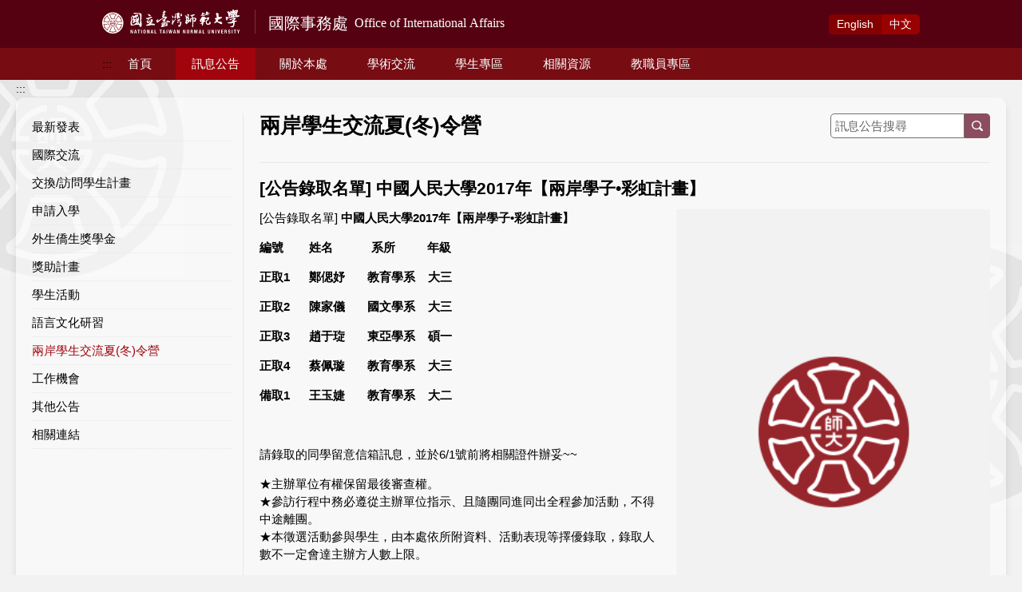

--- FILE ---
content_type: text/html; charset=utf-8
request_url: https://bds.oia.ntnu.edu.tw/bds/web/news-camps/2017041101
body_size: 16090
content:
<!DOCTYPE html><html lang="zh-tw"><head><meta charSet="utf-8"/><meta name="viewport" content="width=device-width" initial-scale="1"/><title>國立臺灣師範大學 - 國際事務處</title><link rel="icon" href="/bds/favicon.ico"/><meta http-equiv="cache-control" content="max-age=0"/><meta http-equiv="expires" content="Tue, 01 Jan 1980 1:00:00 GMT"/><meta http-equiv="pragma" content="no-cache"/><meta name="next-head-count" content="7"/><link rel="preload" href="/bds/_next/static/css/9ebac75a54030623ff46.css" as="style"/><link rel="stylesheet" href="/bds/_next/static/css/9ebac75a54030623ff46.css" data-n-g=""/><link rel="preload" href="/bds/_next/static/css/8559abf12839f29f6185.css" as="style"/><link rel="stylesheet" href="/bds/_next/static/css/8559abf12839f29f6185.css" data-n-p=""/><noscript data-n-css=""></noscript><link rel="preload" href="/bds/_next/static/chunks/webpack-0447f59c9526e2450134.js" as="script"/><link rel="preload" href="/bds/_next/static/chunks/framework-436dccc5debca8dc8669.js" as="script"/><link rel="preload" href="/bds/_next/static/chunks/main-d0da4d4978722ab3a609.js" as="script"/><link rel="preload" href="/bds/_next/static/chunks/pages/_app-88363cf021efe42ac848.js" as="script"/><link rel="preload" href="/bds/_next/static/chunks/dbf3ce33-b1fd677032c2985e2fc3.js" as="script"/><link rel="preload" href="/bds/_next/static/chunks/9697-8d896df213dd02a3298d.js" as="script"/><link rel="preload" href="/bds/_next/static/chunks/pages/web/%5Burl_key%5D/%5Bsno%5D-6b3fe24aa4780dff9d5b.js" as="script"/></head><body><div id="__next"><div class="Toastify"></div><div><header class="styles_header__UKllA notForPrint"><a href="#content" title="跳到主要內容" class="styles_linktoC__35irS">跳到主要內容</a><div class="styles_top__2kTjA"><div class="styles_inner__3cd3y"><div class="styles_logoContainer__gI5yr"><a href="/bds/web"><img src="/bds/img/logoPT.svg" class="styles_logo__1MnDw" id="logo" alt="logo"/></a><a href="https://www.ntnu.edu.tw/"><img src="/bds/img/mobile_logo.png" class="styles_youCantSeeMe__3V17W"/></a></div><a href="https://www.ntnu.edu.tw/"><img src="/bds/img/mobile_logo.png" class="styles_mobileLogo__3lQm1" alt="mobile logo"/></a><div class="styles_rightCon__hpPI_"><div class="styles_language__fQ36u"><a class="" href="/bds/en/web/news-camps/2017041101">Eng<span>lish</span></a><a class="styles_current__emz1s" href="/bds/web/news-camps/2017041101">中<span>文</span></a></div><img src="/bds/icon/burger.svg" class="styles_burger__2eV9r" alt=""/></div></div></div><nav class="styles_bottom__2aWq-"><div class="styles_mobileTitle__3dHN8">國際事務處 Office of International Affairs</div><ul class="styles_inner__3cd3y styles_innerMobileHide__aiT9s"><div class="styles_close__3fkra"><svg xmlns="http://www.w3.org/2000/svg" width="19.092" height="19.093" viewBox="0 0 19.092 19.093"><path id="Union_2" data-name="Union 2" d="M-6990.454,11.668l-7.426,7.425L-7000,16.97l7.424-7.424L-7000,2.122-6997.88,0l7.426,7.425L-6983.03,0l2.122,2.122-7.425,7.424,7.425,7.424-2.122,2.122Z" transform="translate(7000)" fill="#840000"></path></svg></div><a href="#U" title="上方功能區塊" id="AU" accessKey="U" name="U">:::</a><li><a class="" href="/bds/web">首頁</a></li><li><a class="styles_active__333KR" href="/bds/web/latestnews">訊息公告</a><ul class="styles_secondUl__PX7he"><li><a class="item" href="/bds/web/latestnews">最新發表</a></li><li><a class="item" href="/bds/web/news-intcoop">國際交流</a></li><li><a class="item" href="/bds/web/news-exvs">交換/訪問學生計畫</a></li><li><a class="item" href="/bds/web/news-apply">申請入學</a></li><li><a class="item" href="/bds/web/news-scholarship">外生僑生獎學金</a></li><li><a class="item" href="/bds/web/news-subsidy">獎助計畫</a></li><li><a class="item" href="/bds/web/news-activity">學生活動</a></li><li><a class="item" href="/bds/web/news-culture-program">語言文化研習</a></li><li><a class="item" href="/bds/web/news-camps">兩岸學生交流夏(冬)令營</a></li><li><a class="item" href="/bds/web/news-jobopening">工作機會</a></li><li><a class="item" href="/bds/web/news-misc">其他公告</a></li><li><a class="item" href="/bds/web/news-link">相關連結</a></li></ul></li><li><a class="" href="/bds/web/overview">關於本處</a><ul class="styles_secondUl__PX7he"><li><a class="item" href="/bds/web/overview">本處簡介</a></li><li><a class="item" href="/bds/web/ourteam">成員及業務</a></li><li><a class="item" href="/bds/web/oiamap">本處位置圖</a></li></ul></li><li><a class="" href="/bds/web/partner-map">學術交流</a><ul class="styles_secondUl__PX7he"><li><button class="styles_toggler__kQQuy styles_link__1csLm styles_button__Jwav5">姊妹校<span><svg xmlns="http://www.w3.org/2000/svg" width="12.798" height="8" viewBox="0 0 12.798 8"><path id="arrow" d="M1809.217,1682.058l-1.738-1.776h0l-4.524-4.623-1.738,1.776,4.524,4.623-4.524,4.623,1.738,1.776,4.524-4.623h0Z" transform="translate(1688.457 -1801.217) rotate(90)"></path></svg></span></button><ul class="styles_container__3QT1v styles_thirdUl__j9NYt" style="height:0"><li><a class="item" href="/bds/web/partner-map">姊妹校地圖</a></li><li><a class="item" href="/bds/web/partner-index">姊妹校總覽</a></li><li><a class="item" href="/bds/web/partner-search">姊妹校查詢</a></li><li><a class="item" href="/bds/web/2023forum">2023高等教育國際化論壇</a></li></ul></li><li><button class="styles_toggler__kQQuy styles_link__1csLm styles_button__Jwav5">姊妹校數據資料<span><svg xmlns="http://www.w3.org/2000/svg" width="12.798" height="8" viewBox="0 0 12.798 8"><path id="arrow" d="M1809.217,1682.058l-1.738-1.776h0l-4.524-4.623-1.738,1.776,4.524,4.623-4.524,4.623,1.738,1.776,4.524-4.623h0Z" transform="translate(1688.457 -1801.217) rotate(90)"></path></svg></span></button><ul class="styles_container__3QT1v styles_thirdUl__j9NYt" style="height:0"><li><a class="item" href="/bds/web/statistics-index">姊妹校統計一覽</a></li><li><a class="item" href="/bds/web/statistics-region">地區統計列表</a></li><li><a class="item" href="/bds/web/statistics-department">校內統計列表</a></li></ul></li><li><a class="item" href="/bds/web/international-visitors">外賓來訪</a></li><li><a class="item" href="/bds/web/vistiting-scholars">訪問學者</a></li><li><a class="item" href="/bds/web/key-partners">重點姊妹校</a></li></ul></li><li><a class="" href="/bds/web/admission">學生專區</a><ul class="styles_secondUl__PX7he"><li><button class="styles_toggler__kQQuy styles_link__1csLm styles_button__Jwav5">境外生學位班<span><svg xmlns="http://www.w3.org/2000/svg" width="12.798" height="8" viewBox="0 0 12.798 8"><path id="arrow" d="M1809.217,1682.058l-1.738-1.776h0l-4.524-4.623-1.738,1.776,4.524,4.623-4.524,4.623,1.738,1.776,4.524-4.623h0Z" transform="translate(1688.457 -1801.217) rotate(90)"></path></svg></span></button><ul class="styles_container__3QT1v styles_thirdUl__j9NYt" style="height:0"><li><button class="styles_toggler__kQQuy styles_link__1csLm styles_button__Jwav5">外國學生<span><svg xmlns="http://www.w3.org/2000/svg" width="12.798" height="8" viewBox="0 0 12.798 8"><path id="arrow" d="M1809.217,1682.058l-1.738-1.776h0l-4.524-4.623-1.738,1.776,4.524,4.623-4.524,4.623,1.738,1.776,4.524-4.623h0Z" transform="translate(1688.457 -1801.217) rotate(90)"></path></svg></span></button><ul class="styles_container__3QT1v styles_thirdUl__j9NYt" style="height:0"><li><a class="item" href="/bds/web/admission">申請入學</a></li><li><a class="item" href="/bds/web/scholarship">獎學金</a></li><li><a class="item" href="/bds/web/is-registration">新生報到</a></li></ul></li><li><button class="styles_toggler__kQQuy styles_link__1csLm styles_button__Jwav5">僑生<span><svg xmlns="http://www.w3.org/2000/svg" width="12.798" height="8" viewBox="0 0 12.798 8"><path id="arrow" d="M1809.217,1682.058l-1.738-1.776h0l-4.524-4.623-1.738,1.776,4.524,4.623-4.524,4.623,1.738,1.776,4.524-4.623h0Z" transform="translate(1688.457 -1801.217) rotate(90)"></path></svg></span></button><ul class="styles_container__3QT1v styles_thirdUl__j9NYt" style="height:0"><li><a class="item" href="/bds/web/ocinfo">申請入學及新生報到資訊</a></li><li><a class="item" href="/bds/web/oc-scholarship">獎學金</a></li></ul></li><li><a class="item" href="/bds/web/rusen">陸生</a></li><li><a class="item" href="/bds/web/incoming-dualdegree">雙聯學位生</a></li></ul></li><li><button class="styles_toggler__kQQuy styles_link__1csLm styles_button__Jwav5">來校短期研習<span><svg xmlns="http://www.w3.org/2000/svg" width="12.798" height="8" viewBox="0 0 12.798 8"><path id="arrow" d="M1809.217,1682.058l-1.738-1.776h0l-4.524-4.623-1.738,1.776,4.524,4.623-4.524,4.623,1.738,1.776,4.524-4.623h0Z" transform="translate(1688.457 -1801.217) rotate(90)"></path></svg></span></button><ul class="styles_container__3QT1v styles_thirdUl__j9NYt" style="height:0"><li><a class="item" href="/bds/web/goexchange">來校交換生</a></li><li><a class="item" href="/bds/web/invisit">來校訪問生</a></li><li><a class="item" href="/bds/web/shortterm-studentservice">來校交流生服務與輔導</a></li><li><a class="item" href="/bds/web/teep">TEEP蹲點計畫 108-109</a></li><li><a class="item" href="/bds/web/teep111">TEEP蹲點計畫 111-112</a></li><li><a class="item" href="/bds/web/teep112">TEEP蹲點計畫 112-113</a></li></ul></li><li><button class="styles_toggler__kQQuy styles_link__1csLm styles_button__Jwav5">赴外就讀及短期研習<span><svg xmlns="http://www.w3.org/2000/svg" width="12.798" height="8" viewBox="0 0 12.798 8"><path id="arrow" d="M1809.217,1682.058l-1.738-1.776h0l-4.524-4.623-1.738,1.776,4.524,4.623-4.524,4.623,1.738,1.776,4.524-4.623h0Z" transform="translate(1688.457 -1801.217) rotate(90)"></path></svg></span></button><ul class="styles_container__3QT1v styles_thirdUl__j9NYt" style="height:0"><li><a class="item" href="/bds/web/outgoing-dualdegree">赴外雙聯生</a></li><li><button class="styles_toggler__kQQuy styles_link__1csLm styles_button__Jwav5">赴外交換生<span><svg xmlns="http://www.w3.org/2000/svg" width="12.798" height="8" viewBox="0 0 12.798 8"><path id="arrow" d="M1809.217,1682.058l-1.738-1.776h0l-4.524-4.623-1.738,1.776,4.524,4.623-4.524,4.623,1.738,1.776,4.524-4.623h0Z" transform="translate(1688.457 -1801.217) rotate(90)"></path></svg></span></button><ul class="styles_container__3QT1v styles_thirdUl__j9NYt" style="height:0"><li><a class="item" href="/bds/web/outgoing-quotalist">校級院系所級赴外交換名額列表</a></li><li><a class="item" href="/bds/web/outgoing-experience">交換生心得分享</a></li><li><a class="item" href="/bds/web/outgoing-info">赴外交換簡介</a></li><li><a class="item" href="/bds/web/outgoing-apply">如何申請</a></li><li><a class="item" href="/bds/web/outgoing-faq">常見問題</a></li><li><a class="item" href="/bds/web/outgoing-download">常用下載</a></li><li><a class="item" href="/bds/web/outgoing-scholarship">交換生補助</a></li><li><a class="item" href="/bds/web/outgoing-languagetest">語言檢定資訊</a></li></ul></li><li><a class="item" href="/bds/web/outgoing-visitingstudent">赴外訪問生</a></li><li><a class="item" href="/bds/web/outgoing-subsidy">赴外獎學金</a></li><li><a class="item" href="/bds/web/outgoing-culture-program">語言文化研習</a></li><li><a class="item" href="/bds/web/outgoing-camps">兩岸學生交流夏(冬)令營</a></li></ul></li><li><button class="styles_toggler__kQQuy styles_link__1csLm styles_button__Jwav5">校園生活<span><svg xmlns="http://www.w3.org/2000/svg" width="12.798" height="8" viewBox="0 0 12.798 8"><path id="arrow" d="M1809.217,1682.058l-1.738-1.776h0l-4.524-4.623-1.738,1.776,4.524,4.623-4.524,4.623,1.738,1.776,4.524-4.623h0Z" transform="translate(1688.457 -1801.217) rotate(90)"></path></svg></span></button><ul class="styles_container__3QT1v styles_thirdUl__j9NYt" style="height:0"><li><a class="item" href="/bds/web/meet-the-students">學生心得分享</a></li><li><a class="item" href="/bds/web/hostfamily-experience">國際家族心得分享</a></li><li><a class="item" href="/bds/web/specialevents">活動集錦</a></li><li><a class="item" href="/bds/web/foreign-students-community">境外生交流園地</a></li></ul></li><li><button class="styles_toggler__kQQuy styles_link__1csLm styles_button__Jwav5">國際青年服務隊<span><svg xmlns="http://www.w3.org/2000/svg" width="12.798" height="8" viewBox="0 0 12.798 8"><path id="arrow" d="M1809.217,1682.058l-1.738-1.776h0l-4.524-4.623-1.738,1.776,4.524,4.623-4.524,4.623,1.738,1.776,4.524-4.623h0Z" transform="translate(1688.457 -1801.217) rotate(90)"></path></svg></span></button><ul class="styles_container__3QT1v styles_thirdUl__j9NYt" style="height:0"><li><a class="item" href="/bds/web/oiaiy">國際青年服務隊介紹</a></li><li><a class="item" href="/bds/web/annualevents">年度活動</a></li></ul></li><li><button class="styles_toggler__kQQuy styles_link__1csLm styles_button__Jwav5">常見問題<span><svg xmlns="http://www.w3.org/2000/svg" width="12.798" height="8" viewBox="0 0 12.798 8"><path id="arrow" d="M1809.217,1682.058l-1.738-1.776h0l-4.524-4.623-1.738,1.776,4.524,4.623-4.524,4.623,1.738,1.776,4.524-4.623h0Z" transform="translate(1688.457 -1801.217) rotate(90)"></path></svg></span></button><ul class="styles_container__3QT1v styles_thirdUl__j9NYt" style="height:0"><li><a class="item" href="/bds/web/faq-1">綜合型申請問題</a></li><li><a class="item" href="/bds/web/faq-3">僑生申請</a></li><li><a class="item" href="/bds/web/faq-4">陸生申請</a></li><li><a class="item" href="/bds/web/faq-5">綜合型入學後問題</a></li><li><a class="item" href="/bds/web/faq-2">外國學生申請</a></li><li><a class="item" href="/bds/web/faq-7">外國學生新生報到</a></li><li><a class="item" href="/bds/web/faq-6">僑生報到</a></li></ul></li></ul></li><li><a class="" href="/bds/web/linkjournal">相關資源</a><ul class="styles_secondUl__PX7he"><li><button class="styles_toggler__kQQuy styles_link__1csLm styles_button__Jwav5">檔案下載及刊物文宣<span><svg xmlns="http://www.w3.org/2000/svg" width="12.798" height="8" viewBox="0 0 12.798 8"><path id="arrow" d="M1809.217,1682.058l-1.738-1.776h0l-4.524-4.623-1.738,1.776,4.524,4.623-4.524,4.623,1.738,1.776,4.524-4.623h0Z" transform="translate(1688.457 -1801.217) rotate(90)"></path></svg></span></button><ul class="styles_container__3QT1v styles_thirdUl__j9NYt" style="height:0"><li><a class="item" href="/bds/web/linkjournal">國際處文宣刊物</a></li><li><a class="item" href="/bds/web/resource-download-overseasstudy">赴外研習</a></li><li><a class="item" href="/bds/web/resource-download-overseassubsidy">赴外進修獎助</a></li><li><a class="item" href="/bds/web/resource-download-workpermit">工作證申請</a></li><li><a class="item" href="/bds/web/resource-download-misc">其他</a></li></ul></li><li><button class="styles_toggler__kQQuy styles_link__1csLm styles_button__Jwav5">網站連結<span><svg xmlns="http://www.w3.org/2000/svg" width="12.798" height="8" viewBox="0 0 12.798 8"><path id="arrow" d="M1809.217,1682.058l-1.738-1.776h0l-4.524-4.623-1.738,1.776,4.524,4.623-4.524,4.623,1.738,1.776,4.524-4.623h0Z" transform="translate(1688.457 -1801.217) rotate(90)"></path></svg></span></button><ul class="styles_container__3QT1v styles_thirdUl__j9NYt" style="height:0"><li><a class="item" href="/bds/web/resource-link-ntnu">師大</a></li><li><a class="item" href="/bds/web/resource-link-moe">教育部</a></li><li><a class="item" href="/bds/web/resource-link-misc">其他</a></li></ul></li><li><button class="styles_toggler__kQQuy styles_link__1csLm styles_button__Jwav5">相關辦法<span><svg xmlns="http://www.w3.org/2000/svg" width="12.798" height="8" viewBox="0 0 12.798 8"><path id="arrow" d="M1809.217,1682.058l-1.738-1.776h0l-4.524-4.623-1.738,1.776,4.524,4.623-4.524,4.623,1.738,1.776,4.524-4.623h0Z" transform="translate(1688.457 -1801.217) rotate(90)"></path></svg></span></button><ul class="styles_container__3QT1v styles_thirdUl__j9NYt" style="height:0"><li><a class="item" href="/bds/web/resource-reg-agreement">締約相關辦法及作業要點</a></li><li><a class="item" href="/bds/web/resource-reg-subsidy">學術補助相關法規</a></li><li><a class="item" href="/bds/web/resource-reg-overseasstudy">學生進修相關法規</a></li><li><a class="item" href="/bds/web/resource-reg-incomingstudy">境外生申請就讀相關法規</a></li><li><a class="item" href="/bds/web/resource-reg-overseaschinese">僑生相關法規</a></li><li><a class="item" href="/bds/web/resource-reg-intlstudent">外國學生 / 僑生 適用法規</a></li><li><a class="item" href="/bds/web/resource-reg-rusen">陸生相關法規</a></li><li><a class="item" href="/bds/web/resource-reg-misc">其他</a></li></ul></li></ul></li><li><a class="" href="/bds/web/facultystaff-subsidy">教職員專區</a><ul class="styles_secondUl__PX7he"><li><a class="item" href="/bds/web/facultystaff-subsidy">赴外師生補助計畫</a></li><li><a class="item" href="/bds/web/facultystaff-exchange">赴外交換教師</a></li><li><a class="item" href="/bds/web/facultystaff-report">出訪報告</a></li><li><a class="item" href="/bds/web/facultystaff-intern-subsidy">赴外實習補助</a></li><li><a class="item" href="/bds/web/facultystaff-misc">其他</a></li></ul></li></ul></nav></header><div class="styles_wrapper__1KXj1" id="content"><div class="styles_indexMain__1C4A9"><a href="#C" title="中央內容區塊" id="AC" accessKey="C" name="C" class="notForPrint">:::</a><div class="styles_innerMain__2kln_"><ul class="styles_leftNav__2CCOl notForPrint"><li class=""><a class="styles_item__1ozRU" href="/bds/web/latestnews">最新發表</a></li><li class=""><a class="styles_item__1ozRU" href="/bds/web/news-intcoop">國際交流</a></li><li class=""><a class="styles_item__1ozRU" href="/bds/web/news-exvs">交換/訪問學生計畫</a></li><li class=""><a class="styles_item__1ozRU" href="/bds/web/news-apply">申請入學</a></li><li class=""><a class="styles_item__1ozRU" href="/bds/web/news-scholarship">外生僑生獎學金</a></li><li class=""><a class="styles_item__1ozRU" href="/bds/web/news-subsidy">獎助計畫</a></li><li class=""><a class="styles_item__1ozRU" href="/bds/web/news-activity">學生活動</a></li><li class=""><a class="styles_item__1ozRU" href="/bds/web/news-culture-program">語言文化研習</a></li><li class="styles_current__S1QOV"><a class="styles_item__1ozRU" href="/bds/web/news-camps">兩岸學生交流夏(冬)令營</a></li><li class=""><a class="styles_item__1ozRU" href="/bds/web/news-jobopening">工作機會</a></li><li class=""><a class="styles_item__1ozRU" href="/bds/web/news-misc">其他公告</a></li><li class=""><a class="styles_item__1ozRU" href="/bds/web/news-link">相關連結</a></li></ul><div class="styles_rightInner__tfiFm"><div class="styles_topBar__2JFQT"><div class="styles_title__3gbcR"><h1>兩岸學生交流夏(冬)令營</h1></div></div><div class="styles_topBar__2Ag66"><div class="styles_searchInput__3fbkL"><form class="styles_search__m9ss3"><input type="text" value="" placeholder="訊息公告搜尋"/><button class="styles_button__Jwav5" type="submit"><svg xmlns="http://www.w3.org/2000/svg" width="13.647" height="13.647" viewBox="0 0 13.647 13.647"><path id="_-e-" data-name="-e-" d="M363.29,2328.571l-2.562-2.562a5.837,5.837,0,1,0-1.719,1.719l2.561,2.562a1.216,1.216,0,1,0,1.719-1.719Zm-11.917-5.737a4.461,4.461,0,1,1,7.961,2.761l-.739.739a4.457,4.457,0,0,1-7.222-3.5Z" transform="translate(-350 -2317)" fill="#fff"></path></svg></button></form></div></div><div class="styles_upLine__2DIME"><div class="styles_titleBlock__3-6fZ"><div class="styles_title__3Kbq9"><h2>[公告錄取名單] 中國人民大學2017年【兩岸學子•彩虹計畫】</h2></div></div></div><div class="ckImport"><div class="rightCKeditor"><div class="styles_simpleSlider__1xYm-"><div class="styles_slider__1UUrg"><div style="display:none"><div></div></div><div class="styles_slide-group__1_WUf" style="transform:translateX(-0%)"><button class="styles_slide__q9zTX styles_button__Jwav5" tabindex="0"><img src="/bds/img/PT/s2.png" alt=""/></button></div></div><div class="styles_dots__34ieX"></div></div></div><div class="twoColumnCKeditor"><div class="ckImport"><p>[公告錄取名單] <strong>中國人民大學2017年【兩岸學子&bull;彩虹計畫】</strong></p>

<p><strong>編號&nbsp;&nbsp; &nbsp;&nbsp;&nbsp;&nbsp;&nbsp;姓名&nbsp; &nbsp;&nbsp;&nbsp;&nbsp;&nbsp;&nbsp;&nbsp;&nbsp;&nbsp; 系所&nbsp;&nbsp;&nbsp;&nbsp;&nbsp;&nbsp;&nbsp;&nbsp;&nbsp;&nbsp;年級</strong></p>

<p><strong>正取1 &nbsp;&nbsp;&nbsp;&nbsp;&nbsp;鄭偲妤&nbsp;&nbsp;&nbsp;&nbsp;&nbsp;&nbsp; 教育學系&nbsp; &nbsp;&nbsp;大三</strong></p>

<p><strong>正取2&nbsp;&nbsp;&nbsp;&nbsp;&nbsp; 陳家儀&nbsp;&nbsp;&nbsp;&nbsp;&nbsp;&nbsp; 國文學系&nbsp;&nbsp;&nbsp; 大三</strong></p>

<p><strong>正取3&nbsp;&nbsp;&nbsp;&nbsp;&nbsp; 趙于琁&nbsp;&nbsp;&nbsp;&nbsp;&nbsp;&nbsp; 東亞學系&nbsp;&nbsp;&nbsp; 碩一</strong></p>

<p><strong>正取4&nbsp;&nbsp;&nbsp;&nbsp;&nbsp; 蔡佩璇&nbsp;&nbsp;&nbsp;&nbsp;&nbsp; &nbsp;教育學系&nbsp; &nbsp;&nbsp;大三</strong></p>

<p><strong>備取1&nbsp;&nbsp;&nbsp;&nbsp;&nbsp; 王玉婕&nbsp;&nbsp;&nbsp;&nbsp;&nbsp;&nbsp; 教育學系&nbsp;&nbsp;&nbsp; 大二</strong></p>

<p>&nbsp;</p>

<p>請錄取的同學留意信箱訊息，並於6/1號前將相關證件辦妥~~</p>

<p>★主辦單位有權保留最後審查權。<br />
★參訪行程中務必遵從主辦單位指示、且隨團同進同出全程參加活動，不得中途離團。<br />
★本徵選活動參與學生，由本處依所附資料、活動表現等擇優錄取，錄取人數不一定會達主辦方人數上限。</p>

<p>對於活動有任何疑問，請洽國際事務處 嚴偉蓮 小姐</p>

<p>電話:77341283</p>

<p>E-mail:lynnyim@ntnu.edu.tw</p></div></div></div></div></div></div></div><footer class="styles_footer__3Ju2i notForPrint"><a href="#Z" title="下方功能區塊" id="AZ" accessKey="Z" name="Z">:::</a><div class="styles_desc__13LgJ">地址:10610臺北市和平東路一段162號　電話: 886-2-77491282　傳真: 886-2-23625621　電子信箱: oia@deps.ntnu.edu.tw<br />
Copyright &copy; 2021 國立臺灣師範大學國際事務處. All rights reserved.</div></footer></div></div><script id="__NEXT_DATA__" type="application/json">{"props":{"pageProps":{"_nextI18Next":{"initialI18nStore":{"zh-tw":{"PT":{"PT000_header":"國立臺灣師範大學 - 國際事務處","PTF00-PS_(school)":"(校)","PTF00_year-term":"{{year}}年度第{{term}}學期","PTF00_[btn] download-file":"檔案下載","PTF00_news":"焦點新聞","PTF00_search":"訊息公告搜尋","PTF00_post_date":"日期","PTF00_title":"標題","PTF00_no.":"序號","PTF00_sub_kind_name":"分類","PTF00_result":"搜尋結果","PTF07_name":"姓名","PTF07_job":"職稱","PTF07_info":"聯絡資訊","PTF07_duties":"業務","PTF07_phone":"電話","PTF07_email":"電子信箱","PTF10_map":"地圖","PTF10_country":"國別","PTF10_school":"大學名稱","PTF11_title":"姊妹校查詢","PTF11_sch_no":"校名","PTF11_cnt_item":"合作項目","PTF11_continent_code":"洲別","PTF11_country_code":"國家","PTF11_cnt_scope":"本校合作範圍","PTF11_cnt_date_year_month":"簽約年月","PTF11_cnt_date":"簽/續約日期 ","PTF11_sch_name":"學校名稱","PTF11_[btn] show-all":"顯示全名單","PTF11_[btn] search":"查詢","PTF11_[btn] clear":"清除","PTF11_message":"※如欲查詢「赴外交換之姊妹校資訊」或「學生至姊妹校交換心得」，合作項目請選：學生交換。","PTF11_col_name":"院系所名稱","PTF11_pull_date":"首次締約日期","PTF11_search_sch":"校名關鍵字","PTF13_news":"交流新聞","PTF13_share-results":"交換心得分享","PTF13_news-no-data":"尚無交流新聞","PTF13_share-results-no-data":"尚無交換心得","PTF13_post_date":"日期","PTF13_title":"標題","PTF13_term":"年度","PTF13_study_dpt":"修讀系所","PTF13_url_share_result":"心得","PTF14_chart-title":"姊妹校數","PTF14_country":"合作國家數 (個)","PTF14_continent":"洲別","PTF14_country_sch":"姊妹校 (校)","PTF14_total":"合計","PTF15_item-count":"{{item}} {{count}} 件","PTF15_total":"項目總數","PTF16_total":"項目總數 (件)","PTF16_country_total":"國家數","PTF35_[btn] all-list":"全部名額列表","PTF35_notes":"＊可點選＋圖示查看交換學校相關申請條件資訊。","PTF35_note":"＊名額顯示為「--」，代表「與姊妹校確認名額中」，若名額顯示為「 0」，表示該校當期不開放名額。\n＊每學期可申請的學校列表與名額都可能變動，請以當期公告名額為準。","PTF35_school_country":"國別／地區","PTF35_school_name":"學校名稱","PTF35_organizer":"聯絡人資訊","PTF35_remark":"備註","PTF35_contract_level":"辦理單位隸屬","PTF35_school_quota":"名額","PTF35_quota":"名","PTF35_input-placeholder":"可使用國家、學校名、學院名、系所名等關鍵字搜尋","PTF35_grade_limit":"可申請年級/學制","PTF35_exchange_period_type":"交換期限","PTF35_gpa":"GPA成績條件","PTF35_gept_level":"全民英檢條件","PTF35_toec":"TOEIC分數條件","PTF35_toeic_reading":"閱讀成績","PTF35_toeic_total":"總分","PTF35_toeic_listening":"聽力成績","PTF35_toefl_itp":"TOEFL ITP分數條件","PTF35_toefl_itp_total":"總分","PTF35_toefl_itp_listening":"聽力","PTF35_toefl_itp_grammer":"文法","PTF35_tofel_itp_reading":"閱讀","PTF35_toefl_ibt":"TOEFL IBT分數條件","PTF35_toefl_ibt_total":"總分","PTF35_toefl_ibt_listening":"聽","PTF35_toefl_ibt_speaking":"說","PTF35_toefl_ibt_reading":"讀","PTF35_toefl_ibt_writng":"寫","PTF35_ielts":"IELTS分數條件","PTF35_ielts_total":"總分","PTF35_ielts_listening":"聽","PTF35_ielts_speaking":"說","PTF35_ielts_reading":"讀","PTF35_ielts_writing":"寫","PTF35_japanese_jlpt_level":"日語檢定級數條件","PTF35_japanese_jlpt":"J.TEST日語檢定","PTF35_korean_topik_level":"TOPIK韓語檢定級數條件","PTF35_french_delf_level":"DELF/DALF法語檢定級數條件","PTF35_french_tcf_level":"TCF法語檢定級數條件","PTF35_german_level":"德語檢定（歌德）級數條件","PTF35_spanish_level":"DELE西班牙檢定級數條件","PTF35_russian_level":"俄語檢定級數條件","PTF35_portuguese_level":"葡萄牙語檢定級數條件","PTF35_italian_level":"義大利語檢定級數條件","PTF35_exclude_ident":"身份別限制","PTF35_offer":"待遇","PTF35_apply_url":"網址","PTF35_exchange_period":"赴外期限","PTF36_title":"交換心得分享查詢","PTF36_continent":"洲別","PTF36_country":"國家","PTF36_sch":"校名","PTF36_s_query":"關鍵字搜尋","PTF36_s_query-placeholder":"可使用本校修讀系所、交換學校、國家等關鍵字搜尋","PTF36_term":"交換年度","PTF36_term-val":"民國{{year}}年 第{{semester}}學期","PTF36_country_code":"國家","PTF36_dep_no":"本校修讀系所","PTF36_oe_department":"交換校修讀系所","PTF36_sch_no":"交換學校","PTF36_file":"心得","PTF36_[btn] file":"點閱瀏覽"},"common":{"common_login":"登入","common_logout":"登出","common_skip":"跳到主要內容","common_center-content":"中央內容區塊","common_top-content":"上方功能區塊","common_bottom-content":"下方功能區塊","common_success":"更新成功","common_uploaded":"已上傳","common_not uploaded":"尚未上傳","common_need upload":"待補件","common_no files":"尚未選擇任何檔案","common_not-open":"尚未開放","common_api-error":"發生錯誤：「{{error}}」","common_login-success":"登入成功","common_login-error":"登入失敗","common_L1001":"登入失敗","common_L1002":"登入失敗","common_login-error-max-tries":"登入失敗，請五分鐘後再嘗試登入","common_L1003":"登入失敗，請五分鐘後再嘗試登入","common_L1004":"未在報名期間內","common_doc-required":"請選擇檔案","common-btn_download":"下載","common_filesize-min-warning{{minFileSizeMB}}":"檔案小於 {{ minFileSizeMB }}MB，請選擇其他檔案","common_filesize-max-warning{{maxFileSizeMB}}":"檔案超過 {{ maxFileSizeMB }}MB，請選擇其他檔案","common-btn_save":"儲存","common-btn_save / next":"儲存／到下一步","common-btn_reset":"重設","common-btn_cancel":"取消","common-btn_back":"回上頁","common-btn_choose file":"選擇檔案","common-btn_next":"下一步","common-btn_confirm":"確定","common-btn_agree":"我同意","common-btn_disagree":"我不同意","common_payment_src_N":"付款失敗","common_payment_src_Y":"付款成功","common_form-error":"輸入欄位錯誤，請檢查輸入內容","common-input_national-num":"國碼","common-input_region-num":"區碼","common-input_tel-num":"電話號碼","common_no-data":"沒有資料","common_must":"請務必填寫有標示＊的欄位","common_double-check":"送出申請表後將不可再編輯申請資料，確認要送出？"}}},"userConfig":{"i18n":{"defaultLocale":"zh-tw","locales":["en","zh-tw"]},"lowerCaseLng":true,"default":{"i18n":{"defaultLocale":"zh-tw","locales":["en","zh-tw"]},"lowerCaseLng":true}}},"pageData":{"pta18Data":{"menu_sno":"2014101405","news":[{"news_sno":"2017041101","title":"[公告錄取名單] 中國人民大學2017年【兩岸學子•彩虹計畫】","intro":"\u003cp\u003e[公告錄取名單] \u003cstrong\u003e中國人民大學2017年【兩岸學子\u0026bull;彩虹計畫】\u003c/strong\u003e\u003c/p\u003e\r\n\r\n\u003cp\u003e\u003cstrong\u003e編號\u0026nbsp;\u0026nbsp; \u0026nbsp;\u0026nbsp;\u0026nbsp;\u0026nbsp;\u0026nbsp;姓名\u0026nbsp; \u0026nbsp;\u0026nbsp;\u0026nbsp;\u0026nbsp;\u0026nbsp;\u0026nbsp;\u0026nbsp;\u0026nbsp;\u0026nbsp; 系所\u0026nbsp;\u0026nbsp;\u0026nbsp;\u0026nbsp;\u0026nbsp;\u0026nbsp;\u0026nbsp;\u0026nbsp;\u0026nbsp;\u0026nbsp;年級\u003c/strong\u003e\u003c/p\u003e\r\n\r\n\u003cp\u003e\u003cstrong\u003e正取1 \u0026nbsp;\u0026nbsp;\u0026nbsp;\u0026nbsp;\u0026nbsp;鄭偲妤\u0026nbsp;\u0026nbsp;\u0026nbsp;\u0026nbsp;\u0026nbsp;\u0026nbsp; 教育學系\u0026nbsp; \u0026nbsp;\u0026nbsp;大三\u003c/strong\u003e\u003c/p\u003e\r\n\r\n\u003cp\u003e\u003cstrong\u003e正取2\u0026nbsp;\u0026nbsp;\u0026nbsp;\u0026nbsp;\u0026nbsp; 陳家儀\u0026nbsp;\u0026nbsp;\u0026nbsp;\u0026nbsp;\u0026nbsp;\u0026nbsp; 國文學系\u0026nbsp;\u0026nbsp;\u0026nbsp; 大三\u003c/strong\u003e\u003c/p\u003e\r\n\r\n\u003cp\u003e\u003cstrong\u003e正取3\u0026nbsp;\u0026nbsp;\u0026nbsp;\u0026nbsp;\u0026nbsp; 趙于琁\u0026nbsp;\u0026nbsp;\u0026nbsp;\u0026nbsp;\u0026nbsp;\u0026nbsp; 東亞學系\u0026nbsp;\u0026nbsp;\u0026nbsp; 碩一\u003c/strong\u003e\u003c/p\u003e\r\n\r\n\u003cp\u003e\u003cstrong\u003e正取4\u0026nbsp;\u0026nbsp;\u0026nbsp;\u0026nbsp;\u0026nbsp; 蔡佩璇\u0026nbsp;\u0026nbsp;\u0026nbsp;\u0026nbsp;\u0026nbsp; \u0026nbsp;教育學系\u0026nbsp; \u0026nbsp;\u0026nbsp;大三\u003c/strong\u003e\u003c/p\u003e\r\n\r\n\u003cp\u003e\u003cstrong\u003e備取1\u0026nbsp;\u0026nbsp;\u0026nbsp;\u0026nbsp;\u0026nbsp; 王玉婕\u0026nbsp;\u0026nbsp;\u0026nbsp;\u0026nbsp;\u0026nbsp;\u0026nbsp; 教育學系\u0026nbsp;\u0026nbsp;\u0026nbsp; 大二\u003c/strong\u003e\u003c/p\u003e\r\n\r\n\u003cp\u003e\u0026nbsp;\u003c/p\u003e\r\n\r\n\u003cp\u003e請錄取的同學留意信箱訊息，並於6/1號前將相關證件辦妥~~\u003c/p\u003e\r\n\r\n\u003cp\u003e★主辦單位有權保留最後審查權。\u003cbr /\u003e\r\n★參訪行程中務必遵從主辦單位指示、且隨團同進同出全程參加活動，不得中途離團。\u003cbr /\u003e\r\n★本徵選活動參與學生，由本處依所附資料、活動表現等擇優錄取，錄取人數不一定會達主辦方人數上限。\u003c/p\u003e\r\n\r\n\u003cp\u003e對於活動有任何疑問，請洽國際事務處 嚴偉蓮 小姐\u003c/p\u003e\r\n\r\n\u003cp\u003e電話:77341283\u003c/p\u003e\r\n\r\n\u003cp\u003eE-mail:lynnyim@ntnu.edu.tw\u003c/p\u003e","hashtag":null,"is_contact_info":false,"contact_info":null,"post_date":"2017/04/11","image_type":"2","photo_type":"2","images":[],"files":[]}]}},"layoutData":{"layouts":[{"menu_sno":"2014000001","ref_sno":" ","url_key":"#","menu_name":"首頁","page_type":"A","sort_no":1,"parent_sno":"#","children_menus":null,"index":0},{"menu_sno":"2014091201","ref_sno":" ","url_key":"#","menu_name":"訊息公告","page_type":"#","sort_no":2,"parent_sno":"#","children_menus":[{"menu_sno":"2021111001","ref_sno":null,"url_key":"latestnews","menu_name":"最新發表","page_type":"H","sort_no":0,"parent_sno":"2014091201","children_menus":null,"top_id":"2014091201","parent_ids":["2014091201"],"index":0},{"menu_sno":"2014091207","ref_sno":" ","url_key":"news-intcoop","menu_name":"國際交流","page_type":"G","sort_no":1,"parent_sno":"2014091201","children_menus":null,"top_id":"2014091201","parent_ids":["2014091201"],"index":1},{"menu_sno":"2021111202","ref_sno":null,"url_key":"news-exvs","menu_name":"交換/訪問學生計畫","page_type":"G","sort_no":2,"parent_sno":"2014091201","children_menus":null,"top_id":"2014091201","parent_ids":["2014091201"],"index":2},{"menu_sno":"2014091209","ref_sno":" ","url_key":"news-apply","menu_name":"申請入學","page_type":"G","sort_no":3,"parent_sno":"2014091201","children_menus":null,"top_id":"2014091201","parent_ids":["2014091201"],"index":3},{"menu_sno":"2020070201","ref_sno":" ","url_key":"news-scholarship","menu_name":"外生僑生獎學金","page_type":"G","sort_no":4,"parent_sno":"2014091201","children_menus":null,"top_id":"2014091201","parent_ids":["2014091201"],"index":4},{"menu_sno":"2014101401","ref_sno":" ","url_key":"news-subsidy","menu_name":"獎助計畫","page_type":"G","sort_no":5,"parent_sno":"2014091201","children_menus":null,"top_id":"2014091201","parent_ids":["2014091201"],"index":5},{"menu_sno":"2014091208","ref_sno":" ","url_key":"news-activity","menu_name":"學生活動","page_type":"G","sort_no":6,"parent_sno":"2014091201","children_menus":null,"top_id":"2014091201","parent_ids":["2014091201"],"index":6},{"menu_sno":"2014101404","ref_sno":" ","url_key":"news-culture-program","menu_name":"語言文化研習","page_type":"G","sort_no":7,"parent_sno":"2014091201","children_menus":null,"top_id":"2014091201","parent_ids":["2014091201"],"index":7},{"menu_sno":"2014101405","ref_sno":" ","url_key":"news-camps","menu_name":"兩岸學生交流夏(冬)令營","page_type":"G","sort_no":8,"parent_sno":"2014091201","children_menus":null,"top_id":"2014091201","parent_ids":["2014091201"],"index":8},{"menu_sno":"2021121301","ref_sno":null,"url_key":"news-jobopening","menu_name":"工作機會","page_type":"G","sort_no":10,"parent_sno":"2014091201","children_menus":null,"top_id":"2014091201","parent_ids":["2014091201"],"index":9},{"menu_sno":"2014091210","ref_sno":" ","url_key":"news-misc","menu_name":"其他公告","page_type":"G","sort_no":11,"parent_sno":"2014091201","children_menus":null,"top_id":"2014091201","parent_ids":["2014091201"],"index":10},{"menu_sno":"2014101406","ref_sno":" ","url_key":"news-link","menu_name":"相關連結","page_type":"G","sort_no":12,"parent_sno":"2014091201","children_menus":null,"top_id":"2014091201","parent_ids":["2014091201"],"index":11}],"index":1},{"menu_sno":"2014091202","ref_sno":" ","url_key":"#","menu_name":"關於本處","page_type":"#","sort_no":3,"parent_sno":"#","children_menus":[{"menu_sno":"2014091211","ref_sno":" ","url_key":"overview","menu_name":"本處簡介","page_type":"B","sort_no":1,"parent_sno":"2014091202","children_menus":null,"top_id":"2014091202","parent_ids":["2014091202"],"index":0},{"menu_sno":"2014091212","ref_sno":" ","url_key":"ourteam","menu_name":"成員及業務","page_type":"A","sort_no":2,"parent_sno":"2014091202","children_menus":null,"top_id":"2014091202","parent_ids":["2014091202"],"index":1},{"menu_sno":"2014091213","ref_sno":" ","url_key":"oiamap","menu_name":"本處位置圖","page_type":"C","sort_no":3,"parent_sno":"2014091202","children_menus":null,"top_id":"2014091202","parent_ids":["2014091202"],"index":2}],"index":2},{"menu_sno":"2014091203","ref_sno":" ","url_key":"#","menu_name":"學術交流","page_type":"#","sort_no":4,"parent_sno":"#","children_menus":[{"menu_sno":"2014091214","ref_sno":" ","url_key":"#","menu_name":"姊妹校","page_type":"#","sort_no":1,"parent_sno":"2014091203","children_menus":[{"menu_sno":"2021070101","ref_sno":" ","url_key":"partner-map","menu_name":"姊妹校地圖","page_type":"A","sort_no":1,"parent_sno":"2014091214","children_menus":null,"top_id":"2014091203","parent_ids":["2014091214","2014091203"],"index":0},{"menu_sno":"2021070102","ref_sno":" ","url_key":"partner-index","menu_name":"姊妹校總覽","page_type":"A","sort_no":2,"parent_sno":"2014091214","children_menus":null,"top_id":"2014091203","parent_ids":["2014091214","2014091203"],"index":1},{"menu_sno":"2021070103","ref_sno":" ","url_key":"partner-search","menu_name":"姊妹校查詢","page_type":"A","sort_no":3,"parent_sno":"2014091214","children_menus":null,"top_id":"2014091203","parent_ids":["2014091214","2014091203"],"index":2},{"menu_sno":"2023021401","ref_sno":null,"url_key":"2023forum","menu_name":"2023高等教育國際化論壇","page_type":"C","sort_no":4,"parent_sno":"2014091214","children_menus":null,"top_id":"2014091203","parent_ids":["2014091214","2014091203"],"index":3}],"top_id":"2014091203","parent_ids":["2014091203"],"index":0},{"menu_sno":"2014091215","ref_sno":" ","url_key":"#","menu_name":"姊妹校數據資料","page_type":"#","sort_no":2,"parent_sno":"2014091203","children_menus":[{"menu_sno":"2021070104","ref_sno":" ","url_key":"statistics-index","menu_name":"姊妹校統計一覽","page_type":"A","sort_no":1,"parent_sno":"2014091215","children_menus":null,"top_id":"2014091203","parent_ids":["2014091215","2014091203"],"index":0},{"menu_sno":"2021070105","ref_sno":" ","url_key":"statistics-region","menu_name":"地區統計列表","page_type":"A","sort_no":2,"parent_sno":"2014091215","children_menus":null,"top_id":"2014091203","parent_ids":["2014091215","2014091203"],"index":1},{"menu_sno":"2021070106","ref_sno":" ","url_key":"statistics-department","menu_name":"校內統計列表","page_type":"A","sort_no":3,"parent_sno":"2014091215","children_menus":null,"top_id":"2014091203","parent_ids":["2014091215","2014091203"],"index":2}],"top_id":"2014091203","parent_ids":["2014091203"],"index":1},{"menu_sno":"2014091216","ref_sno":" ","url_key":"international-visitors","menu_name":"外賓來訪","page_type":"A","sort_no":3,"parent_sno":"2014091203","children_menus":null,"top_id":"2014091203","parent_ids":["2014091203"],"index":2},{"menu_sno":"2014091217","ref_sno":" ","url_key":"vistiting-scholars","menu_name":"訪問學者","page_type":"C","sort_no":4,"parent_sno":"2014091203","children_menus":null,"top_id":"2014091203","parent_ids":["2014091203"],"index":3},{"menu_sno":"2024052701","ref_sno":null,"url_key":"key-partners","menu_name":"重點姊妹校","page_type":"C","sort_no":6,"parent_sno":"2014091203","children_menus":null,"top_id":"2014091203","parent_ids":["2014091203"],"index":4}],"index":3},{"menu_sno":"2014091204","ref_sno":" ","url_key":"#","menu_name":"學生專區","page_type":"#","sort_no":5,"parent_sno":"#","children_menus":[{"menu_sno":"2014091218","ref_sno":" ","url_key":"#","menu_name":"境外生學位班","page_type":"#","sort_no":1,"parent_sno":"2014091204","children_menus":[{"menu_sno":"2014091402","ref_sno":" ","url_key":"#","menu_name":"外國學生","page_type":"#","sort_no":1,"parent_sno":"2014091218","children_menus":[{"menu_sno":"2021070107","ref_sno":" ","url_key":"admission","menu_name":"申請入學","page_type":"C","sort_no":1,"parent_sno":"2014091402","children_menus":null,"top_id":"2014091204","parent_ids":["2014091402","2014091218","2014091204"],"index":0},{"menu_sno":"2016090401","ref_sno":" ","url_key":"scholarship","menu_name":"獎學金","page_type":"C","sort_no":3,"parent_sno":"2014091402","children_menus":null,"top_id":"2014091204","parent_ids":["2014091402","2014091218","2014091204"],"index":1},{"menu_sno":"2026010903","ref_sno":null,"url_key":"is-registration","menu_name":"新生報到","page_type":"C","sort_no":3,"parent_sno":"2014091402","children_menus":null,"top_id":"2014091204","parent_ids":["2014091402","2014091218","2014091204"],"index":2}],"top_id":"2014091204","parent_ids":["2014091218","2014091204"],"index":0},{"menu_sno":"2014091403","ref_sno":" ","url_key":"#","menu_name":"僑生","page_type":"#","sort_no":2,"parent_sno":"2014091218","children_menus":[{"menu_sno":"2021070108","ref_sno":" ","url_key":"ocinfo","menu_name":"申請入學及新生報到資訊","page_type":"C","sort_no":1,"parent_sno":"2014091403","children_menus":null,"top_id":"2014091204","parent_ids":["2014091403","2014091218","2014091204"],"index":0},{"menu_sno":"2016090402","ref_sno":" ","url_key":"oc-scholarship","menu_name":"獎學金","page_type":"C","sort_no":2,"parent_sno":"2014091403","children_menus":null,"top_id":"2014091204","parent_ids":["2014091403","2014091218","2014091204"],"index":1}],"top_id":"2014091204","parent_ids":["2014091218","2014091204"],"index":1},{"menu_sno":"2014091404","ref_sno":" ","url_key":"rusen","menu_name":"陸生","page_type":"C","sort_no":3,"parent_sno":"2014091218","children_menus":null,"top_id":"2014091204","parent_ids":["2014091218","2014091204"],"index":2},{"menu_sno":"2014091405","ref_sno":" ","url_key":"incoming-dualdegree","menu_name":"雙聯學位生","page_type":"C","sort_no":4,"parent_sno":"2014091218","children_menus":null,"top_id":"2014091204","parent_ids":["2014091218","2014091204"],"index":3}],"top_id":"2014091204","parent_ids":["2014091204"],"index":0},{"menu_sno":"2014091219","ref_sno":" ","url_key":"#","menu_name":"來校短期研習","page_type":"#","sort_no":2,"parent_sno":"2014091204","children_menus":[{"menu_sno":"2014091406","ref_sno":" ","url_key":"goexchange","menu_name":"來校交換生","page_type":"C","sort_no":1,"parent_sno":"2014091219","children_menus":null,"top_id":"2014091204","parent_ids":["2014091219","2014091204"],"index":0},{"menu_sno":"2014091407","ref_sno":" ","url_key":"invisit","menu_name":"來校訪問生","page_type":"C","sort_no":2,"parent_sno":"2014091219","children_menus":null,"top_id":"2014091204","parent_ids":["2014091219","2014091204"],"index":1},{"menu_sno":"2017092101","ref_sno":" ","url_key":"shortterm-studentservice","menu_name":"來校交流生服務與輔導","page_type":"C","sort_no":3,"parent_sno":"2014091219","children_menus":null,"top_id":"2014091204","parent_ids":["2014091219","2014091204"],"index":2},{"menu_sno":"2020011701","ref_sno":" ","url_key":"teep","menu_name":"TEEP蹲點計畫 108-109","page_type":"C","sort_no":4,"parent_sno":"2014091219","children_menus":null,"top_id":"2014091204","parent_ids":["2014091219","2014091204"],"index":3},{"menu_sno":"2023013101","ref_sno":null,"url_key":"teep111","menu_name":"TEEP蹲點計畫 111-112","page_type":"C","sort_no":5,"parent_sno":"2014091219","children_menus":null,"top_id":"2014091204","parent_ids":["2014091219","2014091204"],"index":4},{"menu_sno":"2024010901","ref_sno":null,"url_key":"teep112","menu_name":"TEEP蹲點計畫 112-113","page_type":"C","sort_no":6,"parent_sno":"2014091219","children_menus":null,"top_id":"2014091204","parent_ids":["2014091219","2014091204"],"index":5}],"top_id":"2014091204","parent_ids":["2014091204"],"index":1},{"menu_sno":"2014091220","ref_sno":" ","url_key":"#","menu_name":"赴外就讀及短期研習","page_type":"#","sort_no":3,"parent_sno":"2014091204","children_menus":[{"menu_sno":"2014091408","ref_sno":" ","url_key":"outgoing-dualdegree","menu_name":"赴外雙聯生","page_type":"C","sort_no":1,"parent_sno":"2014091220","children_menus":null,"top_id":"2014091204","parent_ids":["2014091220","2014091204"],"index":0},{"menu_sno":"2014091409","ref_sno":" ","url_key":"#","menu_name":"赴外交換生","page_type":"#","sort_no":2,"parent_sno":"2014091220","children_menus":[{"menu_sno":"2021070113","ref_sno":" ","url_key":"outgoing-quotalist","menu_name":"校級院系所級赴外交換名額列表","page_type":"A","sort_no":1,"parent_sno":"2014091409","children_menus":null,"top_id":"2014091204","parent_ids":["2014091409","2014091220","2014091204"],"index":0},{"menu_sno":"2021070115","ref_sno":" ","url_key":"outgoing-experience","menu_name":"交換生心得分享","page_type":"A","sort_no":2,"parent_sno":"2014091409","children_menus":null,"top_id":"2014091204","parent_ids":["2014091409","2014091220","2014091204"],"index":1},{"menu_sno":"2021070111","ref_sno":" ","url_key":"outgoing-info","menu_name":"赴外交換簡介","page_type":"C","sort_no":3,"parent_sno":"2014091409","children_menus":null,"top_id":"2014091204","parent_ids":["2014091409","2014091220","2014091204"],"index":2},{"menu_sno":"2021070112","ref_sno":" ","url_key":"outgoing-apply","menu_name":"如何申請","page_type":"C","sort_no":4,"parent_sno":"2014091409","children_menus":null,"top_id":"2014091204","parent_ids":["2014091409","2014091220","2014091204"],"index":3},{"menu_sno":"2021070116","ref_sno":" ","url_key":"outgoing-faq","menu_name":"常見問題","page_type":"C","sort_no":5,"parent_sno":"2014091409","children_menus":null,"top_id":"2014091204","parent_ids":["2014091409","2014091220","2014091204"],"index":4},{"menu_sno":"2021070117","ref_sno":" ","url_key":"outgoing-download","menu_name":"常用下載","page_type":"C","sort_no":6,"parent_sno":"2014091409","children_menus":null,"top_id":"2014091204","parent_ids":["2014091409","2014091220","2014091204"],"index":5},{"menu_sno":"2021070114","ref_sno":" ","url_key":"outgoing-scholarship","menu_name":"交換生補助","page_type":"C","sort_no":7,"parent_sno":"2014091409","children_menus":null,"top_id":"2014091204","parent_ids":["2014091409","2014091220","2014091204"],"index":6},{"menu_sno":"2021070118","ref_sno":" ","url_key":"outgoing-languagetest","menu_name":"語言檢定資訊","page_type":"C","sort_no":8,"parent_sno":"2014091409","children_menus":null,"top_id":"2014091204","parent_ids":["2014091409","2014091220","2014091204"],"index":7}],"top_id":"2014091204","parent_ids":["2014091220","2014091204"],"index":1},{"menu_sno":"2014091410","ref_sno":" ","url_key":"outgoing-visitingstudent","menu_name":"赴外訪問生","page_type":"C","sort_no":3,"parent_sno":"2014091220","children_menus":null,"top_id":"2014091204","parent_ids":["2014091220","2014091204"],"index":2},{"menu_sno":"2014091411","ref_sno":" ","url_key":"outgoing-subsidy","menu_name":"赴外獎學金","page_type":"H","sort_no":4,"parent_sno":"2014091220","children_menus":null,"top_id":"2014091204","parent_ids":["2014091220","2014091204"],"index":3},{"menu_sno":"2021070109","ref_sno":" ","url_key":"outgoing-culture-program","menu_name":"語言文化研習","page_type":"H","sort_no":5,"parent_sno":"2014091220","children_menus":null,"top_id":"2014091204","parent_ids":["2014091220","2014091204"],"index":4},{"menu_sno":"2021070110","ref_sno":" ","url_key":"outgoing-camps","menu_name":"兩岸學生交流夏(冬)令營","page_type":"H","sort_no":6,"parent_sno":"2014091220","children_menus":null,"top_id":"2014091204","parent_ids":["2014091220","2014091204"],"index":5}],"top_id":"2014091204","parent_ids":["2014091204"],"index":2},{"menu_sno":"2014091222","ref_sno":" ","url_key":"#","menu_name":"校園生活","page_type":"#","sort_no":4,"parent_sno":"2014091204","children_menus":[{"menu_sno":"2014091412","ref_sno":" ","url_key":"meet-the-students","menu_name":"學生心得分享","page_type":"E","sort_no":1,"parent_sno":"2014091222","children_menus":null,"top_id":"2014091204","parent_ids":["2014091222","2014091204"],"index":0},{"menu_sno":"2016030301","ref_sno":" ","url_key":"hostfamily-experience","menu_name":"國際家族心得分享","page_type":"E","sort_no":2,"parent_sno":"2014091222","children_menus":null,"top_id":"2014091204","parent_ids":["2014091222","2014091204"],"index":1},{"menu_sno":"2014091413","ref_sno":" ","url_key":"specialevents","menu_name":"活動集錦","page_type":"A","sort_no":3,"parent_sno":"2014091222","children_menus":null,"top_id":"2014091204","parent_ids":["2014091222","2014091204"],"index":2},{"menu_sno":"2014100104","ref_sno":" ","url_key":"foreign-students-community","menu_name":"境外生交流園地","page_type":"E","sort_no":4,"parent_sno":"2014091222","children_menus":null,"top_id":"2014091204","parent_ids":["2014091222","2014091204"],"index":3}],"top_id":"2014091204","parent_ids":["2014091204"],"index":3},{"menu_sno":"2014091224","ref_sno":" ","url_key":"#","menu_name":"國際青年服務隊","page_type":"#","sort_no":5,"parent_sno":"2014091204","children_menus":[{"menu_sno":"2014100102","ref_sno":" ","url_key":"oiaiy","menu_name":"國際青年服務隊介紹","page_type":"C","sort_no":1,"parent_sno":"2014091224","children_menus":null,"top_id":"2014091204","parent_ids":["2014091224","2014091204"],"index":0},{"menu_sno":"2014100103","ref_sno":" ","url_key":"annualevents","menu_name":"年度活動","page_type":"C","sort_no":2,"parent_sno":"2014091224","children_menus":null,"top_id":"2014091204","parent_ids":["2014091224","2014091204"],"index":1}],"top_id":"2014091204","parent_ids":["2014091204"],"index":4},{"menu_sno":"2017030701","ref_sno":" ","url_key":"#","menu_name":"常見問題","page_type":"#","sort_no":6,"parent_sno":"2014091204","children_menus":[{"menu_sno":"2021070119","ref_sno":" ","url_key":"faq-1","menu_name":"綜合型申請問題","page_type":"C","sort_no":1,"parent_sno":"2017030701","children_menus":null,"top_id":"2014091204","parent_ids":["2017030701","2014091204"],"index":0},{"menu_sno":"2021070121","ref_sno":" ","url_key":"faq-3","menu_name":"僑生申請","page_type":"C","sort_no":3,"parent_sno":"2017030701","children_menus":null,"top_id":"2014091204","parent_ids":["2017030701","2014091204"],"index":1},{"menu_sno":"2021070122","ref_sno":" ","url_key":"faq-4","menu_name":"陸生申請","page_type":"C","sort_no":4,"parent_sno":"2017030701","children_menus":null,"top_id":"2014091204","parent_ids":["2017030701","2014091204"],"index":2},{"menu_sno":"2021070123","ref_sno":" ","url_key":"faq-5","menu_name":"綜合型入學後問題","page_type":"C","sort_no":5,"parent_sno":"2017030701","children_menus":null,"top_id":"2014091204","parent_ids":["2017030701","2014091204"],"index":3},{"menu_sno":"2021070120","ref_sno":" ","url_key":"faq-2","menu_name":"外國學生申請","page_type":"C","sort_no":6,"parent_sno":"2017030701","children_menus":null,"top_id":"2014091204","parent_ids":["2017030701","2014091204"],"index":4},{"menu_sno":"2026010901","ref_sno":null,"url_key":"faq-7","menu_name":"外國學生新生報到","page_type":"C","sort_no":6,"parent_sno":"2017030701","children_menus":null,"top_id":"2014091204","parent_ids":["2017030701","2014091204"],"index":5},{"menu_sno":"2021070124","ref_sno":" ","url_key":"faq-6","menu_name":"僑生報到","page_type":"C","sort_no":7,"parent_sno":"2017030701","children_menus":null,"top_id":"2014091204","parent_ids":["2017030701","2014091204"],"index":6}],"top_id":"2014091204","parent_ids":["2014091204"],"index":5}],"index":4},{"menu_sno":"2014091205","ref_sno":" ","url_key":"#","menu_name":"相關資源","page_type":"#","sort_no":6,"parent_sno":"#","children_menus":[{"menu_sno":"2014091225","ref_sno":" ","url_key":"#","menu_name":"檔案下載及刊物文宣","page_type":"#","sort_no":1,"parent_sno":"2014091205","children_menus":[{"menu_sno":"2015062501","ref_sno":" ","url_key":"linkjournal","menu_name":"國際處文宣刊物","page_type":"D","sort_no":1,"parent_sno":"2014091225","children_menus":null,"top_id":"2014091205","parent_ids":["2014091225","2014091205"],"index":0},{"menu_sno":"2014091502","ref_sno":" ","url_key":"resource-download-overseasstudy","menu_name":"赴外研習","page_type":"D","sort_no":2,"parent_sno":"2014091225","children_menus":null,"top_id":"2014091205","parent_ids":["2014091225","2014091205"],"index":1},{"menu_sno":"2014091503","ref_sno":" ","url_key":"resource-download-overseassubsidy","menu_name":"赴外進修獎助","page_type":"D","sort_no":3,"parent_sno":"2014091225","children_menus":null,"top_id":"2014091205","parent_ids":["2014091225","2014091205"],"index":2},{"menu_sno":"2014091506","ref_sno":" ","url_key":"resource-download-workpermit","menu_name":"工作證申請","page_type":"D","sort_no":4,"parent_sno":"2014091225","children_menus":null,"top_id":"2014091205","parent_ids":["2014091225","2014091205"],"index":3},{"menu_sno":"2014091507","ref_sno":" ","url_key":"resource-download-misc","menu_name":"其他","page_type":"D","sort_no":5,"parent_sno":"2014091225","children_menus":null,"top_id":"2014091205","parent_ids":["2014091225","2014091205"],"index":4}],"top_id":"2014091205","parent_ids":["2014091205"],"index":0},{"menu_sno":"2014091226","ref_sno":" ","url_key":"#","menu_name":"網站連結","page_type":"#","sort_no":2,"parent_sno":"2014091205","children_menus":[{"menu_sno":"2014091508","ref_sno":" ","url_key":"resource-link-ntnu","menu_name":"師大","page_type":"D","sort_no":1,"parent_sno":"2014091226","children_menus":null,"top_id":"2014091205","parent_ids":["2014091226","2014091205"],"index":0},{"menu_sno":"2014091509","ref_sno":" ","url_key":"resource-link-moe","menu_name":"教育部","page_type":"D","sort_no":2,"parent_sno":"2014091226","children_menus":null,"top_id":"2014091205","parent_ids":["2014091226","2014091205"],"index":1},{"menu_sno":"2014091510","ref_sno":" ","url_key":"resource-link-misc","menu_name":"其他","page_type":"D","sort_no":3,"parent_sno":"2014091226","children_menus":null,"top_id":"2014091205","parent_ids":["2014091226","2014091205"],"index":2}],"top_id":"2014091205","parent_ids":["2014091205"],"index":1},{"menu_sno":"2014091227","ref_sno":" ","url_key":"#","menu_name":"相關辦法","page_type":"#","sort_no":3,"parent_sno":"2014091205","children_menus":[{"menu_sno":"2014092201","ref_sno":" ","url_key":"resource-reg-agreement","menu_name":"締約相關辦法及作業要點","page_type":"D","sort_no":1,"parent_sno":"2014091227","children_menus":null,"top_id":"2014091205","parent_ids":["2014091227","2014091205"],"index":0},{"menu_sno":"2014092203","ref_sno":" ","url_key":"resource-reg-subsidy","menu_name":"學術補助相關法規","page_type":"D","sort_no":2,"parent_sno":"2014091227","children_menus":null,"top_id":"2014091205","parent_ids":["2014091227","2014091205"],"index":1},{"menu_sno":"2014092204","ref_sno":" ","url_key":"resource-reg-overseasstudy","menu_name":"學生進修相關法規","page_type":"D","sort_no":3,"parent_sno":"2014091227","children_menus":null,"top_id":"2014091205","parent_ids":["2014091227","2014091205"],"index":2},{"menu_sno":"2014092205","ref_sno":" ","url_key":"resource-reg-incomingstudy","menu_name":"境外生申請就讀相關法規","page_type":"D","sort_no":4,"parent_sno":"2014091227","children_menus":null,"top_id":"2014091205","parent_ids":["2014091227","2014091205"],"index":3},{"menu_sno":"2014092206","ref_sno":" ","url_key":"resource-reg-overseaschinese","menu_name":"僑生相關法規","page_type":"D","sort_no":5,"parent_sno":"2014091227","children_menus":null,"top_id":"2014091205","parent_ids":["2014091227","2014091205"],"index":4},{"menu_sno":"2014092207","ref_sno":" ","url_key":"resource-reg-intlstudent","menu_name":"外國學生 / 僑生 適用法規","page_type":"D","sort_no":6,"parent_sno":"2014091227","children_menus":null,"top_id":"2014091205","parent_ids":["2014091227","2014091205"],"index":5},{"menu_sno":"2014122701","ref_sno":" ","url_key":"resource-reg-rusen","menu_name":"陸生相關法規","page_type":"D","sort_no":7,"parent_sno":"2014091227","children_menus":null,"top_id":"2014091205","parent_ids":["2014091227","2014091205"],"index":6},{"menu_sno":"2014092209","ref_sno":" ","url_key":"resource-reg-misc","menu_name":"其他","page_type":"D","sort_no":8,"parent_sno":"2014091227","children_menus":null,"top_id":"2014091205","parent_ids":["2014091227","2014091205"],"index":7}],"top_id":"2014091205","parent_ids":["2014091205"],"index":2}],"index":5},{"menu_sno":"2014091206","ref_sno":" ","url_key":"#","menu_name":"教職員專區","page_type":"#","sort_no":7,"parent_sno":"#","children_menus":[{"menu_sno":"2015042702","ref_sno":" ","url_key":"facultystaff-subsidy","menu_name":"赴外師生補助計畫","page_type":"H","sort_no":1,"parent_sno":"2014091206","children_menus":null,"top_id":"2014091206","parent_ids":["2014091206"],"index":0},{"menu_sno":"2014100601","ref_sno":" ","url_key":"facultystaff-exchange","menu_name":"赴外交換教師","page_type":"H","sort_no":2,"parent_sno":"2014091206","children_menus":null,"top_id":"2014091206","parent_ids":["2014091206"],"index":1},{"menu_sno":"2014101402","ref_sno":" ","url_key":"facultystaff-report","menu_name":"出訪報告","page_type":"H","sort_no":3,"parent_sno":"2014091206","children_menus":null,"top_id":"2014091206","parent_ids":["2014091206"],"index":2},{"menu_sno":"2021122701","ref_sno":null,"url_key":"facultystaff-intern-subsidy","menu_name":"赴外實習補助","page_type":"C","sort_no":5,"parent_sno":"2014091206","children_menus":null,"top_id":"2014091206","parent_ids":["2014091206"],"index":3},{"menu_sno":"2022052701","ref_sno":null,"url_key":"facultystaff-misc","menu_name":"其他","page_type":"D","sort_no":6,"parent_sno":"2014091206","children_menus":null,"top_id":"2014091206","parent_ids":["2014091206"],"index":4}],"index":6}],"flattenedLayouts":[{"menu_sno":"2014000001","ref_sno":" ","url_key":"#","menu_name":"首頁","page_type":"A","sort_no":1,"parent_sno":"#","children_menus":null,"index":0},{"menu_sno":"2021111001","ref_sno":null,"url_key":"latestnews","menu_name":"最新發表","page_type":"H","sort_no":0,"parent_sno":"2014091201","children_menus":null,"top_id":"2014091201","parent_ids":["2014091201"],"index":0},{"menu_sno":"2014091207","ref_sno":" ","url_key":"news-intcoop","menu_name":"國際交流","page_type":"G","sort_no":1,"parent_sno":"2014091201","children_menus":null,"top_id":"2014091201","parent_ids":["2014091201"],"index":1},{"menu_sno":"2021111202","ref_sno":null,"url_key":"news-exvs","menu_name":"交換/訪問學生計畫","page_type":"G","sort_no":2,"parent_sno":"2014091201","children_menus":null,"top_id":"2014091201","parent_ids":["2014091201"],"index":2},{"menu_sno":"2014091209","ref_sno":" ","url_key":"news-apply","menu_name":"申請入學","page_type":"G","sort_no":3,"parent_sno":"2014091201","children_menus":null,"top_id":"2014091201","parent_ids":["2014091201"],"index":3},{"menu_sno":"2020070201","ref_sno":" ","url_key":"news-scholarship","menu_name":"外生僑生獎學金","page_type":"G","sort_no":4,"parent_sno":"2014091201","children_menus":null,"top_id":"2014091201","parent_ids":["2014091201"],"index":4},{"menu_sno":"2014101401","ref_sno":" ","url_key":"news-subsidy","menu_name":"獎助計畫","page_type":"G","sort_no":5,"parent_sno":"2014091201","children_menus":null,"top_id":"2014091201","parent_ids":["2014091201"],"index":5},{"menu_sno":"2014091208","ref_sno":" ","url_key":"news-activity","menu_name":"學生活動","page_type":"G","sort_no":6,"parent_sno":"2014091201","children_menus":null,"top_id":"2014091201","parent_ids":["2014091201"],"index":6},{"menu_sno":"2014101404","ref_sno":" ","url_key":"news-culture-program","menu_name":"語言文化研習","page_type":"G","sort_no":7,"parent_sno":"2014091201","children_menus":null,"top_id":"2014091201","parent_ids":["2014091201"],"index":7},{"menu_sno":"2014101405","ref_sno":" ","url_key":"news-camps","menu_name":"兩岸學生交流夏(冬)令營","page_type":"G","sort_no":8,"parent_sno":"2014091201","children_menus":null,"top_id":"2014091201","parent_ids":["2014091201"],"index":8},{"menu_sno":"2021121301","ref_sno":null,"url_key":"news-jobopening","menu_name":"工作機會","page_type":"G","sort_no":10,"parent_sno":"2014091201","children_menus":null,"top_id":"2014091201","parent_ids":["2014091201"],"index":9},{"menu_sno":"2014091210","ref_sno":" ","url_key":"news-misc","menu_name":"其他公告","page_type":"G","sort_no":11,"parent_sno":"2014091201","children_menus":null,"top_id":"2014091201","parent_ids":["2014091201"],"index":10},{"menu_sno":"2014101406","ref_sno":" ","url_key":"news-link","menu_name":"相關連結","page_type":"G","sort_no":12,"parent_sno":"2014091201","children_menus":null,"top_id":"2014091201","parent_ids":["2014091201"],"index":11},{"menu_sno":"2014091201","ref_sno":" ","url_key":"#","menu_name":"訊息公告","page_type":"#","sort_no":2,"parent_sno":"#","children_menus":[{"menu_sno":"2021111001","ref_sno":null,"url_key":"latestnews","menu_name":"最新發表","page_type":"H","sort_no":0,"parent_sno":"2014091201","children_menus":null,"top_id":"2014091201","parent_ids":["2014091201"],"index":0},{"menu_sno":"2014091207","ref_sno":" ","url_key":"news-intcoop","menu_name":"國際交流","page_type":"G","sort_no":1,"parent_sno":"2014091201","children_menus":null,"top_id":"2014091201","parent_ids":["2014091201"],"index":1},{"menu_sno":"2021111202","ref_sno":null,"url_key":"news-exvs","menu_name":"交換/訪問學生計畫","page_type":"G","sort_no":2,"parent_sno":"2014091201","children_menus":null,"top_id":"2014091201","parent_ids":["2014091201"],"index":2},{"menu_sno":"2014091209","ref_sno":" ","url_key":"news-apply","menu_name":"申請入學","page_type":"G","sort_no":3,"parent_sno":"2014091201","children_menus":null,"top_id":"2014091201","parent_ids":["2014091201"],"index":3},{"menu_sno":"2020070201","ref_sno":" ","url_key":"news-scholarship","menu_name":"外生僑生獎學金","page_type":"G","sort_no":4,"parent_sno":"2014091201","children_menus":null,"top_id":"2014091201","parent_ids":["2014091201"],"index":4},{"menu_sno":"2014101401","ref_sno":" ","url_key":"news-subsidy","menu_name":"獎助計畫","page_type":"G","sort_no":5,"parent_sno":"2014091201","children_menus":null,"top_id":"2014091201","parent_ids":["2014091201"],"index":5},{"menu_sno":"2014091208","ref_sno":" ","url_key":"news-activity","menu_name":"學生活動","page_type":"G","sort_no":6,"parent_sno":"2014091201","children_menus":null,"top_id":"2014091201","parent_ids":["2014091201"],"index":6},{"menu_sno":"2014101404","ref_sno":" ","url_key":"news-culture-program","menu_name":"語言文化研習","page_type":"G","sort_no":7,"parent_sno":"2014091201","children_menus":null,"top_id":"2014091201","parent_ids":["2014091201"],"index":7},{"menu_sno":"2014101405","ref_sno":" ","url_key":"news-camps","menu_name":"兩岸學生交流夏(冬)令營","page_type":"G","sort_no":8,"parent_sno":"2014091201","children_menus":null,"top_id":"2014091201","parent_ids":["2014091201"],"index":8},{"menu_sno":"2021121301","ref_sno":null,"url_key":"news-jobopening","menu_name":"工作機會","page_type":"G","sort_no":10,"parent_sno":"2014091201","children_menus":null,"top_id":"2014091201","parent_ids":["2014091201"],"index":9},{"menu_sno":"2014091210","ref_sno":" ","url_key":"news-misc","menu_name":"其他公告","page_type":"G","sort_no":11,"parent_sno":"2014091201","children_menus":null,"top_id":"2014091201","parent_ids":["2014091201"],"index":10},{"menu_sno":"2014101406","ref_sno":" ","url_key":"news-link","menu_name":"相關連結","page_type":"G","sort_no":12,"parent_sno":"2014091201","children_menus":null,"top_id":"2014091201","parent_ids":["2014091201"],"index":11}],"index":1},{"menu_sno":"2014091211","ref_sno":" ","url_key":"overview","menu_name":"本處簡介","page_type":"B","sort_no":1,"parent_sno":"2014091202","children_menus":null,"top_id":"2014091202","parent_ids":["2014091202"],"index":0},{"menu_sno":"2014091212","ref_sno":" ","url_key":"ourteam","menu_name":"成員及業務","page_type":"A","sort_no":2,"parent_sno":"2014091202","children_menus":null,"top_id":"2014091202","parent_ids":["2014091202"],"index":1},{"menu_sno":"2014091213","ref_sno":" ","url_key":"oiamap","menu_name":"本處位置圖","page_type":"C","sort_no":3,"parent_sno":"2014091202","children_menus":null,"top_id":"2014091202","parent_ids":["2014091202"],"index":2},{"menu_sno":"2014091202","ref_sno":" ","url_key":"#","menu_name":"關於本處","page_type":"#","sort_no":3,"parent_sno":"#","children_menus":[{"menu_sno":"2014091211","ref_sno":" ","url_key":"overview","menu_name":"本處簡介","page_type":"B","sort_no":1,"parent_sno":"2014091202","children_menus":null,"top_id":"2014091202","parent_ids":["2014091202"],"index":0},{"menu_sno":"2014091212","ref_sno":" ","url_key":"ourteam","menu_name":"成員及業務","page_type":"A","sort_no":2,"parent_sno":"2014091202","children_menus":null,"top_id":"2014091202","parent_ids":["2014091202"],"index":1},{"menu_sno":"2014091213","ref_sno":" ","url_key":"oiamap","menu_name":"本處位置圖","page_type":"C","sort_no":3,"parent_sno":"2014091202","children_menus":null,"top_id":"2014091202","parent_ids":["2014091202"],"index":2}],"index":2},{"menu_sno":"2021070101","ref_sno":" ","url_key":"partner-map","menu_name":"姊妹校地圖","page_type":"A","sort_no":1,"parent_sno":"2014091214","children_menus":null,"top_id":"2014091203","parent_ids":["2014091214","2014091203"],"index":0},{"menu_sno":"2021070102","ref_sno":" ","url_key":"partner-index","menu_name":"姊妹校總覽","page_type":"A","sort_no":2,"parent_sno":"2014091214","children_menus":null,"top_id":"2014091203","parent_ids":["2014091214","2014091203"],"index":1},{"menu_sno":"2021070103","ref_sno":" ","url_key":"partner-search","menu_name":"姊妹校查詢","page_type":"A","sort_no":3,"parent_sno":"2014091214","children_menus":null,"top_id":"2014091203","parent_ids":["2014091214","2014091203"],"index":2},{"menu_sno":"2023021401","ref_sno":null,"url_key":"2023forum","menu_name":"2023高等教育國際化論壇","page_type":"C","sort_no":4,"parent_sno":"2014091214","children_menus":null,"top_id":"2014091203","parent_ids":["2014091214","2014091203"],"index":3},{"menu_sno":"2014091214","ref_sno":" ","url_key":"#","menu_name":"姊妹校","page_type":"#","sort_no":1,"parent_sno":"2014091203","children_menus":[{"menu_sno":"2021070101","ref_sno":" ","url_key":"partner-map","menu_name":"姊妹校地圖","page_type":"A","sort_no":1,"parent_sno":"2014091214","children_menus":null,"top_id":"2014091203","parent_ids":["2014091214","2014091203"],"index":0},{"menu_sno":"2021070102","ref_sno":" ","url_key":"partner-index","menu_name":"姊妹校總覽","page_type":"A","sort_no":2,"parent_sno":"2014091214","children_menus":null,"top_id":"2014091203","parent_ids":["2014091214","2014091203"],"index":1},{"menu_sno":"2021070103","ref_sno":" ","url_key":"partner-search","menu_name":"姊妹校查詢","page_type":"A","sort_no":3,"parent_sno":"2014091214","children_menus":null,"top_id":"2014091203","parent_ids":["2014091214","2014091203"],"index":2},{"menu_sno":"2023021401","ref_sno":null,"url_key":"2023forum","menu_name":"2023高等教育國際化論壇","page_type":"C","sort_no":4,"parent_sno":"2014091214","children_menus":null,"top_id":"2014091203","parent_ids":["2014091214","2014091203"],"index":3}],"top_id":"2014091203","parent_ids":["2014091203"],"index":0},{"menu_sno":"2021070104","ref_sno":" ","url_key":"statistics-index","menu_name":"姊妹校統計一覽","page_type":"A","sort_no":1,"parent_sno":"2014091215","children_menus":null,"top_id":"2014091203","parent_ids":["2014091215","2014091203"],"index":0},{"menu_sno":"2021070105","ref_sno":" ","url_key":"statistics-region","menu_name":"地區統計列表","page_type":"A","sort_no":2,"parent_sno":"2014091215","children_menus":null,"top_id":"2014091203","parent_ids":["2014091215","2014091203"],"index":1},{"menu_sno":"2021070106","ref_sno":" ","url_key":"statistics-department","menu_name":"校內統計列表","page_type":"A","sort_no":3,"parent_sno":"2014091215","children_menus":null,"top_id":"2014091203","parent_ids":["2014091215","2014091203"],"index":2},{"menu_sno":"2014091215","ref_sno":" ","url_key":"#","menu_name":"姊妹校數據資料","page_type":"#","sort_no":2,"parent_sno":"2014091203","children_menus":[{"menu_sno":"2021070104","ref_sno":" ","url_key":"statistics-index","menu_name":"姊妹校統計一覽","page_type":"A","sort_no":1,"parent_sno":"2014091215","children_menus":null,"top_id":"2014091203","parent_ids":["2014091215","2014091203"],"index":0},{"menu_sno":"2021070105","ref_sno":" ","url_key":"statistics-region","menu_name":"地區統計列表","page_type":"A","sort_no":2,"parent_sno":"2014091215","children_menus":null,"top_id":"2014091203","parent_ids":["2014091215","2014091203"],"index":1},{"menu_sno":"2021070106","ref_sno":" ","url_key":"statistics-department","menu_name":"校內統計列表","page_type":"A","sort_no":3,"parent_sno":"2014091215","children_menus":null,"top_id":"2014091203","parent_ids":["2014091215","2014091203"],"index":2}],"top_id":"2014091203","parent_ids":["2014091203"],"index":1},{"menu_sno":"2014091216","ref_sno":" ","url_key":"international-visitors","menu_name":"外賓來訪","page_type":"A","sort_no":3,"parent_sno":"2014091203","children_menus":null,"top_id":"2014091203","parent_ids":["2014091203"],"index":2},{"menu_sno":"2014091217","ref_sno":" ","url_key":"vistiting-scholars","menu_name":"訪問學者","page_type":"C","sort_no":4,"parent_sno":"2014091203","children_menus":null,"top_id":"2014091203","parent_ids":["2014091203"],"index":3},{"menu_sno":"2024052701","ref_sno":null,"url_key":"key-partners","menu_name":"重點姊妹校","page_type":"C","sort_no":6,"parent_sno":"2014091203","children_menus":null,"top_id":"2014091203","parent_ids":["2014091203"],"index":4},{"menu_sno":"2014091203","ref_sno":" ","url_key":"#","menu_name":"學術交流","page_type":"#","sort_no":4,"parent_sno":"#","children_menus":[{"menu_sno":"2014091214","ref_sno":" ","url_key":"#","menu_name":"姊妹校","page_type":"#","sort_no":1,"parent_sno":"2014091203","children_menus":[{"menu_sno":"2021070101","ref_sno":" ","url_key":"partner-map","menu_name":"姊妹校地圖","page_type":"A","sort_no":1,"parent_sno":"2014091214","children_menus":null,"top_id":"2014091203","parent_ids":["2014091214","2014091203"],"index":0},{"menu_sno":"2021070102","ref_sno":" ","url_key":"partner-index","menu_name":"姊妹校總覽","page_type":"A","sort_no":2,"parent_sno":"2014091214","children_menus":null,"top_id":"2014091203","parent_ids":["2014091214","2014091203"],"index":1},{"menu_sno":"2021070103","ref_sno":" ","url_key":"partner-search","menu_name":"姊妹校查詢","page_type":"A","sort_no":3,"parent_sno":"2014091214","children_menus":null,"top_id":"2014091203","parent_ids":["2014091214","2014091203"],"index":2},{"menu_sno":"2023021401","ref_sno":null,"url_key":"2023forum","menu_name":"2023高等教育國際化論壇","page_type":"C","sort_no":4,"parent_sno":"2014091214","children_menus":null,"top_id":"2014091203","parent_ids":["2014091214","2014091203"],"index":3}],"top_id":"2014091203","parent_ids":["2014091203"],"index":0},{"menu_sno":"2014091215","ref_sno":" ","url_key":"#","menu_name":"姊妹校數據資料","page_type":"#","sort_no":2,"parent_sno":"2014091203","children_menus":[{"menu_sno":"2021070104","ref_sno":" ","url_key":"statistics-index","menu_name":"姊妹校統計一覽","page_type":"A","sort_no":1,"parent_sno":"2014091215","children_menus":null,"top_id":"2014091203","parent_ids":["2014091215","2014091203"],"index":0},{"menu_sno":"2021070105","ref_sno":" ","url_key":"statistics-region","menu_name":"地區統計列表","page_type":"A","sort_no":2,"parent_sno":"2014091215","children_menus":null,"top_id":"2014091203","parent_ids":["2014091215","2014091203"],"index":1},{"menu_sno":"2021070106","ref_sno":" ","url_key":"statistics-department","menu_name":"校內統計列表","page_type":"A","sort_no":3,"parent_sno":"2014091215","children_menus":null,"top_id":"2014091203","parent_ids":["2014091215","2014091203"],"index":2}],"top_id":"2014091203","parent_ids":["2014091203"],"index":1},{"menu_sno":"2014091216","ref_sno":" ","url_key":"international-visitors","menu_name":"外賓來訪","page_type":"A","sort_no":3,"parent_sno":"2014091203","children_menus":null,"top_id":"2014091203","parent_ids":["2014091203"],"index":2},{"menu_sno":"2014091217","ref_sno":" ","url_key":"vistiting-scholars","menu_name":"訪問學者","page_type":"C","sort_no":4,"parent_sno":"2014091203","children_menus":null,"top_id":"2014091203","parent_ids":["2014091203"],"index":3},{"menu_sno":"2024052701","ref_sno":null,"url_key":"key-partners","menu_name":"重點姊妹校","page_type":"C","sort_no":6,"parent_sno":"2014091203","children_menus":null,"top_id":"2014091203","parent_ids":["2014091203"],"index":4}],"index":3},{"menu_sno":"2021070107","ref_sno":" ","url_key":"admission","menu_name":"申請入學","page_type":"C","sort_no":1,"parent_sno":"2014091402","children_menus":null,"top_id":"2014091204","parent_ids":["2014091402","2014091218","2014091204"],"index":0},{"menu_sno":"2016090401","ref_sno":" ","url_key":"scholarship","menu_name":"獎學金","page_type":"C","sort_no":3,"parent_sno":"2014091402","children_menus":null,"top_id":"2014091204","parent_ids":["2014091402","2014091218","2014091204"],"index":1},{"menu_sno":"2026010903","ref_sno":null,"url_key":"is-registration","menu_name":"新生報到","page_type":"C","sort_no":3,"parent_sno":"2014091402","children_menus":null,"top_id":"2014091204","parent_ids":["2014091402","2014091218","2014091204"],"index":2},{"menu_sno":"2014091402","ref_sno":" ","url_key":"#","menu_name":"外國學生","page_type":"#","sort_no":1,"parent_sno":"2014091218","children_menus":[{"menu_sno":"2021070107","ref_sno":" ","url_key":"admission","menu_name":"申請入學","page_type":"C","sort_no":1,"parent_sno":"2014091402","children_menus":null,"top_id":"2014091204","parent_ids":["2014091402","2014091218","2014091204"],"index":0},{"menu_sno":"2016090401","ref_sno":" ","url_key":"scholarship","menu_name":"獎學金","page_type":"C","sort_no":3,"parent_sno":"2014091402","children_menus":null,"top_id":"2014091204","parent_ids":["2014091402","2014091218","2014091204"],"index":1},{"menu_sno":"2026010903","ref_sno":null,"url_key":"is-registration","menu_name":"新生報到","page_type":"C","sort_no":3,"parent_sno":"2014091402","children_menus":null,"top_id":"2014091204","parent_ids":["2014091402","2014091218","2014091204"],"index":2}],"top_id":"2014091204","parent_ids":["2014091218","2014091204"],"index":0},{"menu_sno":"2021070108","ref_sno":" ","url_key":"ocinfo","menu_name":"申請入學及新生報到資訊","page_type":"C","sort_no":1,"parent_sno":"2014091403","children_menus":null,"top_id":"2014091204","parent_ids":["2014091403","2014091218","2014091204"],"index":0},{"menu_sno":"2016090402","ref_sno":" ","url_key":"oc-scholarship","menu_name":"獎學金","page_type":"C","sort_no":2,"parent_sno":"2014091403","children_menus":null,"top_id":"2014091204","parent_ids":["2014091403","2014091218","2014091204"],"index":1},{"menu_sno":"2014091403","ref_sno":" ","url_key":"#","menu_name":"僑生","page_type":"#","sort_no":2,"parent_sno":"2014091218","children_menus":[{"menu_sno":"2021070108","ref_sno":" ","url_key":"ocinfo","menu_name":"申請入學及新生報到資訊","page_type":"C","sort_no":1,"parent_sno":"2014091403","children_menus":null,"top_id":"2014091204","parent_ids":["2014091403","2014091218","2014091204"],"index":0},{"menu_sno":"2016090402","ref_sno":" ","url_key":"oc-scholarship","menu_name":"獎學金","page_type":"C","sort_no":2,"parent_sno":"2014091403","children_menus":null,"top_id":"2014091204","parent_ids":["2014091403","2014091218","2014091204"],"index":1}],"top_id":"2014091204","parent_ids":["2014091218","2014091204"],"index":1},{"menu_sno":"2014091404","ref_sno":" ","url_key":"rusen","menu_name":"陸生","page_type":"C","sort_no":3,"parent_sno":"2014091218","children_menus":null,"top_id":"2014091204","parent_ids":["2014091218","2014091204"],"index":2},{"menu_sno":"2014091405","ref_sno":" ","url_key":"incoming-dualdegree","menu_name":"雙聯學位生","page_type":"C","sort_no":4,"parent_sno":"2014091218","children_menus":null,"top_id":"2014091204","parent_ids":["2014091218","2014091204"],"index":3},{"menu_sno":"2014091218","ref_sno":" ","url_key":"#","menu_name":"境外生學位班","page_type":"#","sort_no":1,"parent_sno":"2014091204","children_menus":[{"menu_sno":"2014091402","ref_sno":" ","url_key":"#","menu_name":"外國學生","page_type":"#","sort_no":1,"parent_sno":"2014091218","children_menus":[{"menu_sno":"2021070107","ref_sno":" ","url_key":"admission","menu_name":"申請入學","page_type":"C","sort_no":1,"parent_sno":"2014091402","children_menus":null,"top_id":"2014091204","parent_ids":["2014091402","2014091218","2014091204"],"index":0},{"menu_sno":"2016090401","ref_sno":" ","url_key":"scholarship","menu_name":"獎學金","page_type":"C","sort_no":3,"parent_sno":"2014091402","children_menus":null,"top_id":"2014091204","parent_ids":["2014091402","2014091218","2014091204"],"index":1},{"menu_sno":"2026010903","ref_sno":null,"url_key":"is-registration","menu_name":"新生報到","page_type":"C","sort_no":3,"parent_sno":"2014091402","children_menus":null,"top_id":"2014091204","parent_ids":["2014091402","2014091218","2014091204"],"index":2}],"top_id":"2014091204","parent_ids":["2014091218","2014091204"],"index":0},{"menu_sno":"2014091403","ref_sno":" ","url_key":"#","menu_name":"僑生","page_type":"#","sort_no":2,"parent_sno":"2014091218","children_menus":[{"menu_sno":"2021070108","ref_sno":" ","url_key":"ocinfo","menu_name":"申請入學及新生報到資訊","page_type":"C","sort_no":1,"parent_sno":"2014091403","children_menus":null,"top_id":"2014091204","parent_ids":["2014091403","2014091218","2014091204"],"index":0},{"menu_sno":"2016090402","ref_sno":" ","url_key":"oc-scholarship","menu_name":"獎學金","page_type":"C","sort_no":2,"parent_sno":"2014091403","children_menus":null,"top_id":"2014091204","parent_ids":["2014091403","2014091218","2014091204"],"index":1}],"top_id":"2014091204","parent_ids":["2014091218","2014091204"],"index":1},{"menu_sno":"2014091404","ref_sno":" ","url_key":"rusen","menu_name":"陸生","page_type":"C","sort_no":3,"parent_sno":"2014091218","children_menus":null,"top_id":"2014091204","parent_ids":["2014091218","2014091204"],"index":2},{"menu_sno":"2014091405","ref_sno":" ","url_key":"incoming-dualdegree","menu_name":"雙聯學位生","page_type":"C","sort_no":4,"parent_sno":"2014091218","children_menus":null,"top_id":"2014091204","parent_ids":["2014091218","2014091204"],"index":3}],"top_id":"2014091204","parent_ids":["2014091204"],"index":0},{"menu_sno":"2014091406","ref_sno":" ","url_key":"goexchange","menu_name":"來校交換生","page_type":"C","sort_no":1,"parent_sno":"2014091219","children_menus":null,"top_id":"2014091204","parent_ids":["2014091219","2014091204"],"index":0},{"menu_sno":"2014091407","ref_sno":" ","url_key":"invisit","menu_name":"來校訪問生","page_type":"C","sort_no":2,"parent_sno":"2014091219","children_menus":null,"top_id":"2014091204","parent_ids":["2014091219","2014091204"],"index":1},{"menu_sno":"2017092101","ref_sno":" ","url_key":"shortterm-studentservice","menu_name":"來校交流生服務與輔導","page_type":"C","sort_no":3,"parent_sno":"2014091219","children_menus":null,"top_id":"2014091204","parent_ids":["2014091219","2014091204"],"index":2},{"menu_sno":"2020011701","ref_sno":" ","url_key":"teep","menu_name":"TEEP蹲點計畫 108-109","page_type":"C","sort_no":4,"parent_sno":"2014091219","children_menus":null,"top_id":"2014091204","parent_ids":["2014091219","2014091204"],"index":3},{"menu_sno":"2023013101","ref_sno":null,"url_key":"teep111","menu_name":"TEEP蹲點計畫 111-112","page_type":"C","sort_no":5,"parent_sno":"2014091219","children_menus":null,"top_id":"2014091204","parent_ids":["2014091219","2014091204"],"index":4},{"menu_sno":"2024010901","ref_sno":null,"url_key":"teep112","menu_name":"TEEP蹲點計畫 112-113","page_type":"C","sort_no":6,"parent_sno":"2014091219","children_menus":null,"top_id":"2014091204","parent_ids":["2014091219","2014091204"],"index":5},{"menu_sno":"2014091219","ref_sno":" ","url_key":"#","menu_name":"來校短期研習","page_type":"#","sort_no":2,"parent_sno":"2014091204","children_menus":[{"menu_sno":"2014091406","ref_sno":" ","url_key":"goexchange","menu_name":"來校交換生","page_type":"C","sort_no":1,"parent_sno":"2014091219","children_menus":null,"top_id":"2014091204","parent_ids":["2014091219","2014091204"],"index":0},{"menu_sno":"2014091407","ref_sno":" ","url_key":"invisit","menu_name":"來校訪問生","page_type":"C","sort_no":2,"parent_sno":"2014091219","children_menus":null,"top_id":"2014091204","parent_ids":["2014091219","2014091204"],"index":1},{"menu_sno":"2017092101","ref_sno":" ","url_key":"shortterm-studentservice","menu_name":"來校交流生服務與輔導","page_type":"C","sort_no":3,"parent_sno":"2014091219","children_menus":null,"top_id":"2014091204","parent_ids":["2014091219","2014091204"],"index":2},{"menu_sno":"2020011701","ref_sno":" ","url_key":"teep","menu_name":"TEEP蹲點計畫 108-109","page_type":"C","sort_no":4,"parent_sno":"2014091219","children_menus":null,"top_id":"2014091204","parent_ids":["2014091219","2014091204"],"index":3},{"menu_sno":"2023013101","ref_sno":null,"url_key":"teep111","menu_name":"TEEP蹲點計畫 111-112","page_type":"C","sort_no":5,"parent_sno":"2014091219","children_menus":null,"top_id":"2014091204","parent_ids":["2014091219","2014091204"],"index":4},{"menu_sno":"2024010901","ref_sno":null,"url_key":"teep112","menu_name":"TEEP蹲點計畫 112-113","page_type":"C","sort_no":6,"parent_sno":"2014091219","children_menus":null,"top_id":"2014091204","parent_ids":["2014091219","2014091204"],"index":5}],"top_id":"2014091204","parent_ids":["2014091204"],"index":1},{"menu_sno":"2014091408","ref_sno":" ","url_key":"outgoing-dualdegree","menu_name":"赴外雙聯生","page_type":"C","sort_no":1,"parent_sno":"2014091220","children_menus":null,"top_id":"2014091204","parent_ids":["2014091220","2014091204"],"index":0},{"menu_sno":"2021070113","ref_sno":" ","url_key":"outgoing-quotalist","menu_name":"校級院系所級赴外交換名額列表","page_type":"A","sort_no":1,"parent_sno":"2014091409","children_menus":null,"top_id":"2014091204","parent_ids":["2014091409","2014091220","2014091204"],"index":0},{"menu_sno":"2021070115","ref_sno":" ","url_key":"outgoing-experience","menu_name":"交換生心得分享","page_type":"A","sort_no":2,"parent_sno":"2014091409","children_menus":null,"top_id":"2014091204","parent_ids":["2014091409","2014091220","2014091204"],"index":1},{"menu_sno":"2021070111","ref_sno":" ","url_key":"outgoing-info","menu_name":"赴外交換簡介","page_type":"C","sort_no":3,"parent_sno":"2014091409","children_menus":null,"top_id":"2014091204","parent_ids":["2014091409","2014091220","2014091204"],"index":2},{"menu_sno":"2021070112","ref_sno":" ","url_key":"outgoing-apply","menu_name":"如何申請","page_type":"C","sort_no":4,"parent_sno":"2014091409","children_menus":null,"top_id":"2014091204","parent_ids":["2014091409","2014091220","2014091204"],"index":3},{"menu_sno":"2021070116","ref_sno":" ","url_key":"outgoing-faq","menu_name":"常見問題","page_type":"C","sort_no":5,"parent_sno":"2014091409","children_menus":null,"top_id":"2014091204","parent_ids":["2014091409","2014091220","2014091204"],"index":4},{"menu_sno":"2021070117","ref_sno":" ","url_key":"outgoing-download","menu_name":"常用下載","page_type":"C","sort_no":6,"parent_sno":"2014091409","children_menus":null,"top_id":"2014091204","parent_ids":["2014091409","2014091220","2014091204"],"index":5},{"menu_sno":"2021070114","ref_sno":" ","url_key":"outgoing-scholarship","menu_name":"交換生補助","page_type":"C","sort_no":7,"parent_sno":"2014091409","children_menus":null,"top_id":"2014091204","parent_ids":["2014091409","2014091220","2014091204"],"index":6},{"menu_sno":"2021070118","ref_sno":" ","url_key":"outgoing-languagetest","menu_name":"語言檢定資訊","page_type":"C","sort_no":8,"parent_sno":"2014091409","children_menus":null,"top_id":"2014091204","parent_ids":["2014091409","2014091220","2014091204"],"index":7},{"menu_sno":"2014091409","ref_sno":" ","url_key":"#","menu_name":"赴外交換生","page_type":"#","sort_no":2,"parent_sno":"2014091220","children_menus":[{"menu_sno":"2021070113","ref_sno":" ","url_key":"outgoing-quotalist","menu_name":"校級院系所級赴外交換名額列表","page_type":"A","sort_no":1,"parent_sno":"2014091409","children_menus":null,"top_id":"2014091204","parent_ids":["2014091409","2014091220","2014091204"],"index":0},{"menu_sno":"2021070115","ref_sno":" ","url_key":"outgoing-experience","menu_name":"交換生心得分享","page_type":"A","sort_no":2,"parent_sno":"2014091409","children_menus":null,"top_id":"2014091204","parent_ids":["2014091409","2014091220","2014091204"],"index":1},{"menu_sno":"2021070111","ref_sno":" ","url_key":"outgoing-info","menu_name":"赴外交換簡介","page_type":"C","sort_no":3,"parent_sno":"2014091409","children_menus":null,"top_id":"2014091204","parent_ids":["2014091409","2014091220","2014091204"],"index":2},{"menu_sno":"2021070112","ref_sno":" ","url_key":"outgoing-apply","menu_name":"如何申請","page_type":"C","sort_no":4,"parent_sno":"2014091409","children_menus":null,"top_id":"2014091204","parent_ids":["2014091409","2014091220","2014091204"],"index":3},{"menu_sno":"2021070116","ref_sno":" ","url_key":"outgoing-faq","menu_name":"常見問題","page_type":"C","sort_no":5,"parent_sno":"2014091409","children_menus":null,"top_id":"2014091204","parent_ids":["2014091409","2014091220","2014091204"],"index":4},{"menu_sno":"2021070117","ref_sno":" ","url_key":"outgoing-download","menu_name":"常用下載","page_type":"C","sort_no":6,"parent_sno":"2014091409","children_menus":null,"top_id":"2014091204","parent_ids":["2014091409","2014091220","2014091204"],"index":5},{"menu_sno":"2021070114","ref_sno":" ","url_key":"outgoing-scholarship","menu_name":"交換生補助","page_type":"C","sort_no":7,"parent_sno":"2014091409","children_menus":null,"top_id":"2014091204","parent_ids":["2014091409","2014091220","2014091204"],"index":6},{"menu_sno":"2021070118","ref_sno":" ","url_key":"outgoing-languagetest","menu_name":"語言檢定資訊","page_type":"C","sort_no":8,"parent_sno":"2014091409","children_menus":null,"top_id":"2014091204","parent_ids":["2014091409","2014091220","2014091204"],"index":7}],"top_id":"2014091204","parent_ids":["2014091220","2014091204"],"index":1},{"menu_sno":"2014091410","ref_sno":" ","url_key":"outgoing-visitingstudent","menu_name":"赴外訪問生","page_type":"C","sort_no":3,"parent_sno":"2014091220","children_menus":null,"top_id":"2014091204","parent_ids":["2014091220","2014091204"],"index":2},{"menu_sno":"2014091411","ref_sno":" ","url_key":"outgoing-subsidy","menu_name":"赴外獎學金","page_type":"H","sort_no":4,"parent_sno":"2014091220","children_menus":null,"top_id":"2014091204","parent_ids":["2014091220","2014091204"],"index":3},{"menu_sno":"2021070109","ref_sno":" ","url_key":"outgoing-culture-program","menu_name":"語言文化研習","page_type":"H","sort_no":5,"parent_sno":"2014091220","children_menus":null,"top_id":"2014091204","parent_ids":["2014091220","2014091204"],"index":4},{"menu_sno":"2021070110","ref_sno":" ","url_key":"outgoing-camps","menu_name":"兩岸學生交流夏(冬)令營","page_type":"H","sort_no":6,"parent_sno":"2014091220","children_menus":null,"top_id":"2014091204","parent_ids":["2014091220","2014091204"],"index":5},{"menu_sno":"2014091220","ref_sno":" ","url_key":"#","menu_name":"赴外就讀及短期研習","page_type":"#","sort_no":3,"parent_sno":"2014091204","children_menus":[{"menu_sno":"2014091408","ref_sno":" ","url_key":"outgoing-dualdegree","menu_name":"赴外雙聯生","page_type":"C","sort_no":1,"parent_sno":"2014091220","children_menus":null,"top_id":"2014091204","parent_ids":["2014091220","2014091204"],"index":0},{"menu_sno":"2014091409","ref_sno":" ","url_key":"#","menu_name":"赴外交換生","page_type":"#","sort_no":2,"parent_sno":"2014091220","children_menus":[{"menu_sno":"2021070113","ref_sno":" ","url_key":"outgoing-quotalist","menu_name":"校級院系所級赴外交換名額列表","page_type":"A","sort_no":1,"parent_sno":"2014091409","children_menus":null,"top_id":"2014091204","parent_ids":["2014091409","2014091220","2014091204"],"index":0},{"menu_sno":"2021070115","ref_sno":" ","url_key":"outgoing-experience","menu_name":"交換生心得分享","page_type":"A","sort_no":2,"parent_sno":"2014091409","children_menus":null,"top_id":"2014091204","parent_ids":["2014091409","2014091220","2014091204"],"index":1},{"menu_sno":"2021070111","ref_sno":" ","url_key":"outgoing-info","menu_name":"赴外交換簡介","page_type":"C","sort_no":3,"parent_sno":"2014091409","children_menus":null,"top_id":"2014091204","parent_ids":["2014091409","2014091220","2014091204"],"index":2},{"menu_sno":"2021070112","ref_sno":" ","url_key":"outgoing-apply","menu_name":"如何申請","page_type":"C","sort_no":4,"parent_sno":"2014091409","children_menus":null,"top_id":"2014091204","parent_ids":["2014091409","2014091220","2014091204"],"index":3},{"menu_sno":"2021070116","ref_sno":" ","url_key":"outgoing-faq","menu_name":"常見問題","page_type":"C","sort_no":5,"parent_sno":"2014091409","children_menus":null,"top_id":"2014091204","parent_ids":["2014091409","2014091220","2014091204"],"index":4},{"menu_sno":"2021070117","ref_sno":" ","url_key":"outgoing-download","menu_name":"常用下載","page_type":"C","sort_no":6,"parent_sno":"2014091409","children_menus":null,"top_id":"2014091204","parent_ids":["2014091409","2014091220","2014091204"],"index":5},{"menu_sno":"2021070114","ref_sno":" ","url_key":"outgoing-scholarship","menu_name":"交換生補助","page_type":"C","sort_no":7,"parent_sno":"2014091409","children_menus":null,"top_id":"2014091204","parent_ids":["2014091409","2014091220","2014091204"],"index":6},{"menu_sno":"2021070118","ref_sno":" ","url_key":"outgoing-languagetest","menu_name":"語言檢定資訊","page_type":"C","sort_no":8,"parent_sno":"2014091409","children_menus":null,"top_id":"2014091204","parent_ids":["2014091409","2014091220","2014091204"],"index":7}],"top_id":"2014091204","parent_ids":["2014091220","2014091204"],"index":1},{"menu_sno":"2014091410","ref_sno":" ","url_key":"outgoing-visitingstudent","menu_name":"赴外訪問生","page_type":"C","sort_no":3,"parent_sno":"2014091220","children_menus":null,"top_id":"2014091204","parent_ids":["2014091220","2014091204"],"index":2},{"menu_sno":"2014091411","ref_sno":" ","url_key":"outgoing-subsidy","menu_name":"赴外獎學金","page_type":"H","sort_no":4,"parent_sno":"2014091220","children_menus":null,"top_id":"2014091204","parent_ids":["2014091220","2014091204"],"index":3},{"menu_sno":"2021070109","ref_sno":" ","url_key":"outgoing-culture-program","menu_name":"語言文化研習","page_type":"H","sort_no":5,"parent_sno":"2014091220","children_menus":null,"top_id":"2014091204","parent_ids":["2014091220","2014091204"],"index":4},{"menu_sno":"2021070110","ref_sno":" ","url_key":"outgoing-camps","menu_name":"兩岸學生交流夏(冬)令營","page_type":"H","sort_no":6,"parent_sno":"2014091220","children_menus":null,"top_id":"2014091204","parent_ids":["2014091220","2014091204"],"index":5}],"top_id":"2014091204","parent_ids":["2014091204"],"index":2},{"menu_sno":"2014091412","ref_sno":" ","url_key":"meet-the-students","menu_name":"學生心得分享","page_type":"E","sort_no":1,"parent_sno":"2014091222","children_menus":null,"top_id":"2014091204","parent_ids":["2014091222","2014091204"],"index":0},{"menu_sno":"2016030301","ref_sno":" ","url_key":"hostfamily-experience","menu_name":"國際家族心得分享","page_type":"E","sort_no":2,"parent_sno":"2014091222","children_menus":null,"top_id":"2014091204","parent_ids":["2014091222","2014091204"],"index":1},{"menu_sno":"2014091413","ref_sno":" ","url_key":"specialevents","menu_name":"活動集錦","page_type":"A","sort_no":3,"parent_sno":"2014091222","children_menus":null,"top_id":"2014091204","parent_ids":["2014091222","2014091204"],"index":2},{"menu_sno":"2014100104","ref_sno":" ","url_key":"foreign-students-community","menu_name":"境外生交流園地","page_type":"E","sort_no":4,"parent_sno":"2014091222","children_menus":null,"top_id":"2014091204","parent_ids":["2014091222","2014091204"],"index":3},{"menu_sno":"2014091222","ref_sno":" ","url_key":"#","menu_name":"校園生活","page_type":"#","sort_no":4,"parent_sno":"2014091204","children_menus":[{"menu_sno":"2014091412","ref_sno":" ","url_key":"meet-the-students","menu_name":"學生心得分享","page_type":"E","sort_no":1,"parent_sno":"2014091222","children_menus":null,"top_id":"2014091204","parent_ids":["2014091222","2014091204"],"index":0},{"menu_sno":"2016030301","ref_sno":" ","url_key":"hostfamily-experience","menu_name":"國際家族心得分享","page_type":"E","sort_no":2,"parent_sno":"2014091222","children_menus":null,"top_id":"2014091204","parent_ids":["2014091222","2014091204"],"index":1},{"menu_sno":"2014091413","ref_sno":" ","url_key":"specialevents","menu_name":"活動集錦","page_type":"A","sort_no":3,"parent_sno":"2014091222","children_menus":null,"top_id":"2014091204","parent_ids":["2014091222","2014091204"],"index":2},{"menu_sno":"2014100104","ref_sno":" ","url_key":"foreign-students-community","menu_name":"境外生交流園地","page_type":"E","sort_no":4,"parent_sno":"2014091222","children_menus":null,"top_id":"2014091204","parent_ids":["2014091222","2014091204"],"index":3}],"top_id":"2014091204","parent_ids":["2014091204"],"index":3},{"menu_sno":"2014100102","ref_sno":" ","url_key":"oiaiy","menu_name":"國際青年服務隊介紹","page_type":"C","sort_no":1,"parent_sno":"2014091224","children_menus":null,"top_id":"2014091204","parent_ids":["2014091224","2014091204"],"index":0},{"menu_sno":"2014100103","ref_sno":" ","url_key":"annualevents","menu_name":"年度活動","page_type":"C","sort_no":2,"parent_sno":"2014091224","children_menus":null,"top_id":"2014091204","parent_ids":["2014091224","2014091204"],"index":1},{"menu_sno":"2014091224","ref_sno":" ","url_key":"#","menu_name":"國際青年服務隊","page_type":"#","sort_no":5,"parent_sno":"2014091204","children_menus":[{"menu_sno":"2014100102","ref_sno":" ","url_key":"oiaiy","menu_name":"國際青年服務隊介紹","page_type":"C","sort_no":1,"parent_sno":"2014091224","children_menus":null,"top_id":"2014091204","parent_ids":["2014091224","2014091204"],"index":0},{"menu_sno":"2014100103","ref_sno":" ","url_key":"annualevents","menu_name":"年度活動","page_type":"C","sort_no":2,"parent_sno":"2014091224","children_menus":null,"top_id":"2014091204","parent_ids":["2014091224","2014091204"],"index":1}],"top_id":"2014091204","parent_ids":["2014091204"],"index":4},{"menu_sno":"2021070119","ref_sno":" ","url_key":"faq-1","menu_name":"綜合型申請問題","page_type":"C","sort_no":1,"parent_sno":"2017030701","children_menus":null,"top_id":"2014091204","parent_ids":["2017030701","2014091204"],"index":0},{"menu_sno":"2021070121","ref_sno":" ","url_key":"faq-3","menu_name":"僑生申請","page_type":"C","sort_no":3,"parent_sno":"2017030701","children_menus":null,"top_id":"2014091204","parent_ids":["2017030701","2014091204"],"index":1},{"menu_sno":"2021070122","ref_sno":" ","url_key":"faq-4","menu_name":"陸生申請","page_type":"C","sort_no":4,"parent_sno":"2017030701","children_menus":null,"top_id":"2014091204","parent_ids":["2017030701","2014091204"],"index":2},{"menu_sno":"2021070123","ref_sno":" ","url_key":"faq-5","menu_name":"綜合型入學後問題","page_type":"C","sort_no":5,"parent_sno":"2017030701","children_menus":null,"top_id":"2014091204","parent_ids":["2017030701","2014091204"],"index":3},{"menu_sno":"2021070120","ref_sno":" ","url_key":"faq-2","menu_name":"外國學生申請","page_type":"C","sort_no":6,"parent_sno":"2017030701","children_menus":null,"top_id":"2014091204","parent_ids":["2017030701","2014091204"],"index":4},{"menu_sno":"2026010901","ref_sno":null,"url_key":"faq-7","menu_name":"外國學生新生報到","page_type":"C","sort_no":6,"parent_sno":"2017030701","children_menus":null,"top_id":"2014091204","parent_ids":["2017030701","2014091204"],"index":5},{"menu_sno":"2021070124","ref_sno":" ","url_key":"faq-6","menu_name":"僑生報到","page_type":"C","sort_no":7,"parent_sno":"2017030701","children_menus":null,"top_id":"2014091204","parent_ids":["2017030701","2014091204"],"index":6},{"menu_sno":"2017030701","ref_sno":" ","url_key":"#","menu_name":"常見問題","page_type":"#","sort_no":6,"parent_sno":"2014091204","children_menus":[{"menu_sno":"2021070119","ref_sno":" ","url_key":"faq-1","menu_name":"綜合型申請問題","page_type":"C","sort_no":1,"parent_sno":"2017030701","children_menus":null,"top_id":"2014091204","parent_ids":["2017030701","2014091204"],"index":0},{"menu_sno":"2021070121","ref_sno":" ","url_key":"faq-3","menu_name":"僑生申請","page_type":"C","sort_no":3,"parent_sno":"2017030701","children_menus":null,"top_id":"2014091204","parent_ids":["2017030701","2014091204"],"index":1},{"menu_sno":"2021070122","ref_sno":" ","url_key":"faq-4","menu_name":"陸生申請","page_type":"C","sort_no":4,"parent_sno":"2017030701","children_menus":null,"top_id":"2014091204","parent_ids":["2017030701","2014091204"],"index":2},{"menu_sno":"2021070123","ref_sno":" ","url_key":"faq-5","menu_name":"綜合型入學後問題","page_type":"C","sort_no":5,"parent_sno":"2017030701","children_menus":null,"top_id":"2014091204","parent_ids":["2017030701","2014091204"],"index":3},{"menu_sno":"2021070120","ref_sno":" ","url_key":"faq-2","menu_name":"外國學生申請","page_type":"C","sort_no":6,"parent_sno":"2017030701","children_menus":null,"top_id":"2014091204","parent_ids":["2017030701","2014091204"],"index":4},{"menu_sno":"2026010901","ref_sno":null,"url_key":"faq-7","menu_name":"外國學生新生報到","page_type":"C","sort_no":6,"parent_sno":"2017030701","children_menus":null,"top_id":"2014091204","parent_ids":["2017030701","2014091204"],"index":5},{"menu_sno":"2021070124","ref_sno":" ","url_key":"faq-6","menu_name":"僑生報到","page_type":"C","sort_no":7,"parent_sno":"2017030701","children_menus":null,"top_id":"2014091204","parent_ids":["2017030701","2014091204"],"index":6}],"top_id":"2014091204","parent_ids":["2014091204"],"index":5},{"menu_sno":"2014091204","ref_sno":" ","url_key":"#","menu_name":"學生專區","page_type":"#","sort_no":5,"parent_sno":"#","children_menus":[{"menu_sno":"2014091218","ref_sno":" ","url_key":"#","menu_name":"境外生學位班","page_type":"#","sort_no":1,"parent_sno":"2014091204","children_menus":[{"menu_sno":"2014091402","ref_sno":" ","url_key":"#","menu_name":"外國學生","page_type":"#","sort_no":1,"parent_sno":"2014091218","children_menus":[{"menu_sno":"2021070107","ref_sno":" ","url_key":"admission","menu_name":"申請入學","page_type":"C","sort_no":1,"parent_sno":"2014091402","children_menus":null,"top_id":"2014091204","parent_ids":["2014091402","2014091218","2014091204"],"index":0},{"menu_sno":"2016090401","ref_sno":" ","url_key":"scholarship","menu_name":"獎學金","page_type":"C","sort_no":3,"parent_sno":"2014091402","children_menus":null,"top_id":"2014091204","parent_ids":["2014091402","2014091218","2014091204"],"index":1},{"menu_sno":"2026010903","ref_sno":null,"url_key":"is-registration","menu_name":"新生報到","page_type":"C","sort_no":3,"parent_sno":"2014091402","children_menus":null,"top_id":"2014091204","parent_ids":["2014091402","2014091218","2014091204"],"index":2}],"top_id":"2014091204","parent_ids":["2014091218","2014091204"],"index":0},{"menu_sno":"2014091403","ref_sno":" ","url_key":"#","menu_name":"僑生","page_type":"#","sort_no":2,"parent_sno":"2014091218","children_menus":[{"menu_sno":"2021070108","ref_sno":" ","url_key":"ocinfo","menu_name":"申請入學及新生報到資訊","page_type":"C","sort_no":1,"parent_sno":"2014091403","children_menus":null,"top_id":"2014091204","parent_ids":["2014091403","2014091218","2014091204"],"index":0},{"menu_sno":"2016090402","ref_sno":" ","url_key":"oc-scholarship","menu_name":"獎學金","page_type":"C","sort_no":2,"parent_sno":"2014091403","children_menus":null,"top_id":"2014091204","parent_ids":["2014091403","2014091218","2014091204"],"index":1}],"top_id":"2014091204","parent_ids":["2014091218","2014091204"],"index":1},{"menu_sno":"2014091404","ref_sno":" ","url_key":"rusen","menu_name":"陸生","page_type":"C","sort_no":3,"parent_sno":"2014091218","children_menus":null,"top_id":"2014091204","parent_ids":["2014091218","2014091204"],"index":2},{"menu_sno":"2014091405","ref_sno":" ","url_key":"incoming-dualdegree","menu_name":"雙聯學位生","page_type":"C","sort_no":4,"parent_sno":"2014091218","children_menus":null,"top_id":"2014091204","parent_ids":["2014091218","2014091204"],"index":3}],"top_id":"2014091204","parent_ids":["2014091204"],"index":0},{"menu_sno":"2014091219","ref_sno":" ","url_key":"#","menu_name":"來校短期研習","page_type":"#","sort_no":2,"parent_sno":"2014091204","children_menus":[{"menu_sno":"2014091406","ref_sno":" ","url_key":"goexchange","menu_name":"來校交換生","page_type":"C","sort_no":1,"parent_sno":"2014091219","children_menus":null,"top_id":"2014091204","parent_ids":["2014091219","2014091204"],"index":0},{"menu_sno":"2014091407","ref_sno":" ","url_key":"invisit","menu_name":"來校訪問生","page_type":"C","sort_no":2,"parent_sno":"2014091219","children_menus":null,"top_id":"2014091204","parent_ids":["2014091219","2014091204"],"index":1},{"menu_sno":"2017092101","ref_sno":" ","url_key":"shortterm-studentservice","menu_name":"來校交流生服務與輔導","page_type":"C","sort_no":3,"parent_sno":"2014091219","children_menus":null,"top_id":"2014091204","parent_ids":["2014091219","2014091204"],"index":2},{"menu_sno":"2020011701","ref_sno":" ","url_key":"teep","menu_name":"TEEP蹲點計畫 108-109","page_type":"C","sort_no":4,"parent_sno":"2014091219","children_menus":null,"top_id":"2014091204","parent_ids":["2014091219","2014091204"],"index":3},{"menu_sno":"2023013101","ref_sno":null,"url_key":"teep111","menu_name":"TEEP蹲點計畫 111-112","page_type":"C","sort_no":5,"parent_sno":"2014091219","children_menus":null,"top_id":"2014091204","parent_ids":["2014091219","2014091204"],"index":4},{"menu_sno":"2024010901","ref_sno":null,"url_key":"teep112","menu_name":"TEEP蹲點計畫 112-113","page_type":"C","sort_no":6,"parent_sno":"2014091219","children_menus":null,"top_id":"2014091204","parent_ids":["2014091219","2014091204"],"index":5}],"top_id":"2014091204","parent_ids":["2014091204"],"index":1},{"menu_sno":"2014091220","ref_sno":" ","url_key":"#","menu_name":"赴外就讀及短期研習","page_type":"#","sort_no":3,"parent_sno":"2014091204","children_menus":[{"menu_sno":"2014091408","ref_sno":" ","url_key":"outgoing-dualdegree","menu_name":"赴外雙聯生","page_type":"C","sort_no":1,"parent_sno":"2014091220","children_menus":null,"top_id":"2014091204","parent_ids":["2014091220","2014091204"],"index":0},{"menu_sno":"2014091409","ref_sno":" ","url_key":"#","menu_name":"赴外交換生","page_type":"#","sort_no":2,"parent_sno":"2014091220","children_menus":[{"menu_sno":"2021070113","ref_sno":" ","url_key":"outgoing-quotalist","menu_name":"校級院系所級赴外交換名額列表","page_type":"A","sort_no":1,"parent_sno":"2014091409","children_menus":null,"top_id":"2014091204","parent_ids":["2014091409","2014091220","2014091204"],"index":0},{"menu_sno":"2021070115","ref_sno":" ","url_key":"outgoing-experience","menu_name":"交換生心得分享","page_type":"A","sort_no":2,"parent_sno":"2014091409","children_menus":null,"top_id":"2014091204","parent_ids":["2014091409","2014091220","2014091204"],"index":1},{"menu_sno":"2021070111","ref_sno":" ","url_key":"outgoing-info","menu_name":"赴外交換簡介","page_type":"C","sort_no":3,"parent_sno":"2014091409","children_menus":null,"top_id":"2014091204","parent_ids":["2014091409","2014091220","2014091204"],"index":2},{"menu_sno":"2021070112","ref_sno":" ","url_key":"outgoing-apply","menu_name":"如何申請","page_type":"C","sort_no":4,"parent_sno":"2014091409","children_menus":null,"top_id":"2014091204","parent_ids":["2014091409","2014091220","2014091204"],"index":3},{"menu_sno":"2021070116","ref_sno":" ","url_key":"outgoing-faq","menu_name":"常見問題","page_type":"C","sort_no":5,"parent_sno":"2014091409","children_menus":null,"top_id":"2014091204","parent_ids":["2014091409","2014091220","2014091204"],"index":4},{"menu_sno":"2021070117","ref_sno":" ","url_key":"outgoing-download","menu_name":"常用下載","page_type":"C","sort_no":6,"parent_sno":"2014091409","children_menus":null,"top_id":"2014091204","parent_ids":["2014091409","2014091220","2014091204"],"index":5},{"menu_sno":"2021070114","ref_sno":" ","url_key":"outgoing-scholarship","menu_name":"交換生補助","page_type":"C","sort_no":7,"parent_sno":"2014091409","children_menus":null,"top_id":"2014091204","parent_ids":["2014091409","2014091220","2014091204"],"index":6},{"menu_sno":"2021070118","ref_sno":" ","url_key":"outgoing-languagetest","menu_name":"語言檢定資訊","page_type":"C","sort_no":8,"parent_sno":"2014091409","children_menus":null,"top_id":"2014091204","parent_ids":["2014091409","2014091220","2014091204"],"index":7}],"top_id":"2014091204","parent_ids":["2014091220","2014091204"],"index":1},{"menu_sno":"2014091410","ref_sno":" ","url_key":"outgoing-visitingstudent","menu_name":"赴外訪問生","page_type":"C","sort_no":3,"parent_sno":"2014091220","children_menus":null,"top_id":"2014091204","parent_ids":["2014091220","2014091204"],"index":2},{"menu_sno":"2014091411","ref_sno":" ","url_key":"outgoing-subsidy","menu_name":"赴外獎學金","page_type":"H","sort_no":4,"parent_sno":"2014091220","children_menus":null,"top_id":"2014091204","parent_ids":["2014091220","2014091204"],"index":3},{"menu_sno":"2021070109","ref_sno":" ","url_key":"outgoing-culture-program","menu_name":"語言文化研習","page_type":"H","sort_no":5,"parent_sno":"2014091220","children_menus":null,"top_id":"2014091204","parent_ids":["2014091220","2014091204"],"index":4},{"menu_sno":"2021070110","ref_sno":" ","url_key":"outgoing-camps","menu_name":"兩岸學生交流夏(冬)令營","page_type":"H","sort_no":6,"parent_sno":"2014091220","children_menus":null,"top_id":"2014091204","parent_ids":["2014091220","2014091204"],"index":5}],"top_id":"2014091204","parent_ids":["2014091204"],"index":2},{"menu_sno":"2014091222","ref_sno":" ","url_key":"#","menu_name":"校園生活","page_type":"#","sort_no":4,"parent_sno":"2014091204","children_menus":[{"menu_sno":"2014091412","ref_sno":" ","url_key":"meet-the-students","menu_name":"學生心得分享","page_type":"E","sort_no":1,"parent_sno":"2014091222","children_menus":null,"top_id":"2014091204","parent_ids":["2014091222","2014091204"],"index":0},{"menu_sno":"2016030301","ref_sno":" ","url_key":"hostfamily-experience","menu_name":"國際家族心得分享","page_type":"E","sort_no":2,"parent_sno":"2014091222","children_menus":null,"top_id":"2014091204","parent_ids":["2014091222","2014091204"],"index":1},{"menu_sno":"2014091413","ref_sno":" ","url_key":"specialevents","menu_name":"活動集錦","page_type":"A","sort_no":3,"parent_sno":"2014091222","children_menus":null,"top_id":"2014091204","parent_ids":["2014091222","2014091204"],"index":2},{"menu_sno":"2014100104","ref_sno":" ","url_key":"foreign-students-community","menu_name":"境外生交流園地","page_type":"E","sort_no":4,"parent_sno":"2014091222","children_menus":null,"top_id":"2014091204","parent_ids":["2014091222","2014091204"],"index":3}],"top_id":"2014091204","parent_ids":["2014091204"],"index":3},{"menu_sno":"2014091224","ref_sno":" ","url_key":"#","menu_name":"國際青年服務隊","page_type":"#","sort_no":5,"parent_sno":"2014091204","children_menus":[{"menu_sno":"2014100102","ref_sno":" ","url_key":"oiaiy","menu_name":"國際青年服務隊介紹","page_type":"C","sort_no":1,"parent_sno":"2014091224","children_menus":null,"top_id":"2014091204","parent_ids":["2014091224","2014091204"],"index":0},{"menu_sno":"2014100103","ref_sno":" ","url_key":"annualevents","menu_name":"年度活動","page_type":"C","sort_no":2,"parent_sno":"2014091224","children_menus":null,"top_id":"2014091204","parent_ids":["2014091224","2014091204"],"index":1}],"top_id":"2014091204","parent_ids":["2014091204"],"index":4},{"menu_sno":"2017030701","ref_sno":" ","url_key":"#","menu_name":"常見問題","page_type":"#","sort_no":6,"parent_sno":"2014091204","children_menus":[{"menu_sno":"2021070119","ref_sno":" ","url_key":"faq-1","menu_name":"綜合型申請問題","page_type":"C","sort_no":1,"parent_sno":"2017030701","children_menus":null,"top_id":"2014091204","parent_ids":["2017030701","2014091204"],"index":0},{"menu_sno":"2021070121","ref_sno":" ","url_key":"faq-3","menu_name":"僑生申請","page_type":"C","sort_no":3,"parent_sno":"2017030701","children_menus":null,"top_id":"2014091204","parent_ids":["2017030701","2014091204"],"index":1},{"menu_sno":"2021070122","ref_sno":" ","url_key":"faq-4","menu_name":"陸生申請","page_type":"C","sort_no":4,"parent_sno":"2017030701","children_menus":null,"top_id":"2014091204","parent_ids":["2017030701","2014091204"],"index":2},{"menu_sno":"2021070123","ref_sno":" ","url_key":"faq-5","menu_name":"綜合型入學後問題","page_type":"C","sort_no":5,"parent_sno":"2017030701","children_menus":null,"top_id":"2014091204","parent_ids":["2017030701","2014091204"],"index":3},{"menu_sno":"2021070120","ref_sno":" ","url_key":"faq-2","menu_name":"外國學生申請","page_type":"C","sort_no":6,"parent_sno":"2017030701","children_menus":null,"top_id":"2014091204","parent_ids":["2017030701","2014091204"],"index":4},{"menu_sno":"2026010901","ref_sno":null,"url_key":"faq-7","menu_name":"外國學生新生報到","page_type":"C","sort_no":6,"parent_sno":"2017030701","children_menus":null,"top_id":"2014091204","parent_ids":["2017030701","2014091204"],"index":5},{"menu_sno":"2021070124","ref_sno":" ","url_key":"faq-6","menu_name":"僑生報到","page_type":"C","sort_no":7,"parent_sno":"2017030701","children_menus":null,"top_id":"2014091204","parent_ids":["2017030701","2014091204"],"index":6}],"top_id":"2014091204","parent_ids":["2014091204"],"index":5}],"index":4},{"menu_sno":"2015062501","ref_sno":" ","url_key":"linkjournal","menu_name":"國際處文宣刊物","page_type":"D","sort_no":1,"parent_sno":"2014091225","children_menus":null,"top_id":"2014091205","parent_ids":["2014091225","2014091205"],"index":0},{"menu_sno":"2014091502","ref_sno":" ","url_key":"resource-download-overseasstudy","menu_name":"赴外研習","page_type":"D","sort_no":2,"parent_sno":"2014091225","children_menus":null,"top_id":"2014091205","parent_ids":["2014091225","2014091205"],"index":1},{"menu_sno":"2014091503","ref_sno":" ","url_key":"resource-download-overseassubsidy","menu_name":"赴外進修獎助","page_type":"D","sort_no":3,"parent_sno":"2014091225","children_menus":null,"top_id":"2014091205","parent_ids":["2014091225","2014091205"],"index":2},{"menu_sno":"2014091506","ref_sno":" ","url_key":"resource-download-workpermit","menu_name":"工作證申請","page_type":"D","sort_no":4,"parent_sno":"2014091225","children_menus":null,"top_id":"2014091205","parent_ids":["2014091225","2014091205"],"index":3},{"menu_sno":"2014091507","ref_sno":" ","url_key":"resource-download-misc","menu_name":"其他","page_type":"D","sort_no":5,"parent_sno":"2014091225","children_menus":null,"top_id":"2014091205","parent_ids":["2014091225","2014091205"],"index":4},{"menu_sno":"2014091225","ref_sno":" ","url_key":"#","menu_name":"檔案下載及刊物文宣","page_type":"#","sort_no":1,"parent_sno":"2014091205","children_menus":[{"menu_sno":"2015062501","ref_sno":" ","url_key":"linkjournal","menu_name":"國際處文宣刊物","page_type":"D","sort_no":1,"parent_sno":"2014091225","children_menus":null,"top_id":"2014091205","parent_ids":["2014091225","2014091205"],"index":0},{"menu_sno":"2014091502","ref_sno":" ","url_key":"resource-download-overseasstudy","menu_name":"赴外研習","page_type":"D","sort_no":2,"parent_sno":"2014091225","children_menus":null,"top_id":"2014091205","parent_ids":["2014091225","2014091205"],"index":1},{"menu_sno":"2014091503","ref_sno":" ","url_key":"resource-download-overseassubsidy","menu_name":"赴外進修獎助","page_type":"D","sort_no":3,"parent_sno":"2014091225","children_menus":null,"top_id":"2014091205","parent_ids":["2014091225","2014091205"],"index":2},{"menu_sno":"2014091506","ref_sno":" ","url_key":"resource-download-workpermit","menu_name":"工作證申請","page_type":"D","sort_no":4,"parent_sno":"2014091225","children_menus":null,"top_id":"2014091205","parent_ids":["2014091225","2014091205"],"index":3},{"menu_sno":"2014091507","ref_sno":" ","url_key":"resource-download-misc","menu_name":"其他","page_type":"D","sort_no":5,"parent_sno":"2014091225","children_menus":null,"top_id":"2014091205","parent_ids":["2014091225","2014091205"],"index":4}],"top_id":"2014091205","parent_ids":["2014091205"],"index":0},{"menu_sno":"2014091508","ref_sno":" ","url_key":"resource-link-ntnu","menu_name":"師大","page_type":"D","sort_no":1,"parent_sno":"2014091226","children_menus":null,"top_id":"2014091205","parent_ids":["2014091226","2014091205"],"index":0},{"menu_sno":"2014091509","ref_sno":" ","url_key":"resource-link-moe","menu_name":"教育部","page_type":"D","sort_no":2,"parent_sno":"2014091226","children_menus":null,"top_id":"2014091205","parent_ids":["2014091226","2014091205"],"index":1},{"menu_sno":"2014091510","ref_sno":" ","url_key":"resource-link-misc","menu_name":"其他","page_type":"D","sort_no":3,"parent_sno":"2014091226","children_menus":null,"top_id":"2014091205","parent_ids":["2014091226","2014091205"],"index":2},{"menu_sno":"2014091226","ref_sno":" ","url_key":"#","menu_name":"網站連結","page_type":"#","sort_no":2,"parent_sno":"2014091205","children_menus":[{"menu_sno":"2014091508","ref_sno":" ","url_key":"resource-link-ntnu","menu_name":"師大","page_type":"D","sort_no":1,"parent_sno":"2014091226","children_menus":null,"top_id":"2014091205","parent_ids":["2014091226","2014091205"],"index":0},{"menu_sno":"2014091509","ref_sno":" ","url_key":"resource-link-moe","menu_name":"教育部","page_type":"D","sort_no":2,"parent_sno":"2014091226","children_menus":null,"top_id":"2014091205","parent_ids":["2014091226","2014091205"],"index":1},{"menu_sno":"2014091510","ref_sno":" ","url_key":"resource-link-misc","menu_name":"其他","page_type":"D","sort_no":3,"parent_sno":"2014091226","children_menus":null,"top_id":"2014091205","parent_ids":["2014091226","2014091205"],"index":2}],"top_id":"2014091205","parent_ids":["2014091205"],"index":1},{"menu_sno":"2014092201","ref_sno":" ","url_key":"resource-reg-agreement","menu_name":"締約相關辦法及作業要點","page_type":"D","sort_no":1,"parent_sno":"2014091227","children_menus":null,"top_id":"2014091205","parent_ids":["2014091227","2014091205"],"index":0},{"menu_sno":"2014092203","ref_sno":" ","url_key":"resource-reg-subsidy","menu_name":"學術補助相關法規","page_type":"D","sort_no":2,"parent_sno":"2014091227","children_menus":null,"top_id":"2014091205","parent_ids":["2014091227","2014091205"],"index":1},{"menu_sno":"2014092204","ref_sno":" ","url_key":"resource-reg-overseasstudy","menu_name":"學生進修相關法規","page_type":"D","sort_no":3,"parent_sno":"2014091227","children_menus":null,"top_id":"2014091205","parent_ids":["2014091227","2014091205"],"index":2},{"menu_sno":"2014092205","ref_sno":" ","url_key":"resource-reg-incomingstudy","menu_name":"境外生申請就讀相關法規","page_type":"D","sort_no":4,"parent_sno":"2014091227","children_menus":null,"top_id":"2014091205","parent_ids":["2014091227","2014091205"],"index":3},{"menu_sno":"2014092206","ref_sno":" ","url_key":"resource-reg-overseaschinese","menu_name":"僑生相關法規","page_type":"D","sort_no":5,"parent_sno":"2014091227","children_menus":null,"top_id":"2014091205","parent_ids":["2014091227","2014091205"],"index":4},{"menu_sno":"2014092207","ref_sno":" ","url_key":"resource-reg-intlstudent","menu_name":"外國學生 / 僑生 適用法規","page_type":"D","sort_no":6,"parent_sno":"2014091227","children_menus":null,"top_id":"2014091205","parent_ids":["2014091227","2014091205"],"index":5},{"menu_sno":"2014122701","ref_sno":" ","url_key":"resource-reg-rusen","menu_name":"陸生相關法規","page_type":"D","sort_no":7,"parent_sno":"2014091227","children_menus":null,"top_id":"2014091205","parent_ids":["2014091227","2014091205"],"index":6},{"menu_sno":"2014092209","ref_sno":" ","url_key":"resource-reg-misc","menu_name":"其他","page_type":"D","sort_no":8,"parent_sno":"2014091227","children_menus":null,"top_id":"2014091205","parent_ids":["2014091227","2014091205"],"index":7},{"menu_sno":"2014091227","ref_sno":" ","url_key":"#","menu_name":"相關辦法","page_type":"#","sort_no":3,"parent_sno":"2014091205","children_menus":[{"menu_sno":"2014092201","ref_sno":" ","url_key":"resource-reg-agreement","menu_name":"締約相關辦法及作業要點","page_type":"D","sort_no":1,"parent_sno":"2014091227","children_menus":null,"top_id":"2014091205","parent_ids":["2014091227","2014091205"],"index":0},{"menu_sno":"2014092203","ref_sno":" ","url_key":"resource-reg-subsidy","menu_name":"學術補助相關法規","page_type":"D","sort_no":2,"parent_sno":"2014091227","children_menus":null,"top_id":"2014091205","parent_ids":["2014091227","2014091205"],"index":1},{"menu_sno":"2014092204","ref_sno":" ","url_key":"resource-reg-overseasstudy","menu_name":"學生進修相關法規","page_type":"D","sort_no":3,"parent_sno":"2014091227","children_menus":null,"top_id":"2014091205","parent_ids":["2014091227","2014091205"],"index":2},{"menu_sno":"2014092205","ref_sno":" ","url_key":"resource-reg-incomingstudy","menu_name":"境外生申請就讀相關法規","page_type":"D","sort_no":4,"parent_sno":"2014091227","children_menus":null,"top_id":"2014091205","parent_ids":["2014091227","2014091205"],"index":3},{"menu_sno":"2014092206","ref_sno":" ","url_key":"resource-reg-overseaschinese","menu_name":"僑生相關法規","page_type":"D","sort_no":5,"parent_sno":"2014091227","children_menus":null,"top_id":"2014091205","parent_ids":["2014091227","2014091205"],"index":4},{"menu_sno":"2014092207","ref_sno":" ","url_key":"resource-reg-intlstudent","menu_name":"外國學生 / 僑生 適用法規","page_type":"D","sort_no":6,"parent_sno":"2014091227","children_menus":null,"top_id":"2014091205","parent_ids":["2014091227","2014091205"],"index":5},{"menu_sno":"2014122701","ref_sno":" ","url_key":"resource-reg-rusen","menu_name":"陸生相關法規","page_type":"D","sort_no":7,"parent_sno":"2014091227","children_menus":null,"top_id":"2014091205","parent_ids":["2014091227","2014091205"],"index":6},{"menu_sno":"2014092209","ref_sno":" ","url_key":"resource-reg-misc","menu_name":"其他","page_type":"D","sort_no":8,"parent_sno":"2014091227","children_menus":null,"top_id":"2014091205","parent_ids":["2014091227","2014091205"],"index":7}],"top_id":"2014091205","parent_ids":["2014091205"],"index":2},{"menu_sno":"2014091205","ref_sno":" ","url_key":"#","menu_name":"相關資源","page_type":"#","sort_no":6,"parent_sno":"#","children_menus":[{"menu_sno":"2014091225","ref_sno":" ","url_key":"#","menu_name":"檔案下載及刊物文宣","page_type":"#","sort_no":1,"parent_sno":"2014091205","children_menus":[{"menu_sno":"2015062501","ref_sno":" ","url_key":"linkjournal","menu_name":"國際處文宣刊物","page_type":"D","sort_no":1,"parent_sno":"2014091225","children_menus":null,"top_id":"2014091205","parent_ids":["2014091225","2014091205"],"index":0},{"menu_sno":"2014091502","ref_sno":" ","url_key":"resource-download-overseasstudy","menu_name":"赴外研習","page_type":"D","sort_no":2,"parent_sno":"2014091225","children_menus":null,"top_id":"2014091205","parent_ids":["2014091225","2014091205"],"index":1},{"menu_sno":"2014091503","ref_sno":" ","url_key":"resource-download-overseassubsidy","menu_name":"赴外進修獎助","page_type":"D","sort_no":3,"parent_sno":"2014091225","children_menus":null,"top_id":"2014091205","parent_ids":["2014091225","2014091205"],"index":2},{"menu_sno":"2014091506","ref_sno":" ","url_key":"resource-download-workpermit","menu_name":"工作證申請","page_type":"D","sort_no":4,"parent_sno":"2014091225","children_menus":null,"top_id":"2014091205","parent_ids":["2014091225","2014091205"],"index":3},{"menu_sno":"2014091507","ref_sno":" ","url_key":"resource-download-misc","menu_name":"其他","page_type":"D","sort_no":5,"parent_sno":"2014091225","children_menus":null,"top_id":"2014091205","parent_ids":["2014091225","2014091205"],"index":4}],"top_id":"2014091205","parent_ids":["2014091205"],"index":0},{"menu_sno":"2014091226","ref_sno":" ","url_key":"#","menu_name":"網站連結","page_type":"#","sort_no":2,"parent_sno":"2014091205","children_menus":[{"menu_sno":"2014091508","ref_sno":" ","url_key":"resource-link-ntnu","menu_name":"師大","page_type":"D","sort_no":1,"parent_sno":"2014091226","children_menus":null,"top_id":"2014091205","parent_ids":["2014091226","2014091205"],"index":0},{"menu_sno":"2014091509","ref_sno":" ","url_key":"resource-link-moe","menu_name":"教育部","page_type":"D","sort_no":2,"parent_sno":"2014091226","children_menus":null,"top_id":"2014091205","parent_ids":["2014091226","2014091205"],"index":1},{"menu_sno":"2014091510","ref_sno":" ","url_key":"resource-link-misc","menu_name":"其他","page_type":"D","sort_no":3,"parent_sno":"2014091226","children_menus":null,"top_id":"2014091205","parent_ids":["2014091226","2014091205"],"index":2}],"top_id":"2014091205","parent_ids":["2014091205"],"index":1},{"menu_sno":"2014091227","ref_sno":" ","url_key":"#","menu_name":"相關辦法","page_type":"#","sort_no":3,"parent_sno":"2014091205","children_menus":[{"menu_sno":"2014092201","ref_sno":" ","url_key":"resource-reg-agreement","menu_name":"締約相關辦法及作業要點","page_type":"D","sort_no":1,"parent_sno":"2014091227","children_menus":null,"top_id":"2014091205","parent_ids":["2014091227","2014091205"],"index":0},{"menu_sno":"2014092203","ref_sno":" ","url_key":"resource-reg-subsidy","menu_name":"學術補助相關法規","page_type":"D","sort_no":2,"parent_sno":"2014091227","children_menus":null,"top_id":"2014091205","parent_ids":["2014091227","2014091205"],"index":1},{"menu_sno":"2014092204","ref_sno":" ","url_key":"resource-reg-overseasstudy","menu_name":"學生進修相關法規","page_type":"D","sort_no":3,"parent_sno":"2014091227","children_menus":null,"top_id":"2014091205","parent_ids":["2014091227","2014091205"],"index":2},{"menu_sno":"2014092205","ref_sno":" ","url_key":"resource-reg-incomingstudy","menu_name":"境外生申請就讀相關法規","page_type":"D","sort_no":4,"parent_sno":"2014091227","children_menus":null,"top_id":"2014091205","parent_ids":["2014091227","2014091205"],"index":3},{"menu_sno":"2014092206","ref_sno":" ","url_key":"resource-reg-overseaschinese","menu_name":"僑生相關法規","page_type":"D","sort_no":5,"parent_sno":"2014091227","children_menus":null,"top_id":"2014091205","parent_ids":["2014091227","2014091205"],"index":4},{"menu_sno":"2014092207","ref_sno":" ","url_key":"resource-reg-intlstudent","menu_name":"外國學生 / 僑生 適用法規","page_type":"D","sort_no":6,"parent_sno":"2014091227","children_menus":null,"top_id":"2014091205","parent_ids":["2014091227","2014091205"],"index":5},{"menu_sno":"2014122701","ref_sno":" ","url_key":"resource-reg-rusen","menu_name":"陸生相關法規","page_type":"D","sort_no":7,"parent_sno":"2014091227","children_menus":null,"top_id":"2014091205","parent_ids":["2014091227","2014091205"],"index":6},{"menu_sno":"2014092209","ref_sno":" ","url_key":"resource-reg-misc","menu_name":"其他","page_type":"D","sort_no":8,"parent_sno":"2014091227","children_menus":null,"top_id":"2014091205","parent_ids":["2014091227","2014091205"],"index":7}],"top_id":"2014091205","parent_ids":["2014091205"],"index":2}],"index":5},{"menu_sno":"2015042702","ref_sno":" ","url_key":"facultystaff-subsidy","menu_name":"赴外師生補助計畫","page_type":"H","sort_no":1,"parent_sno":"2014091206","children_menus":null,"top_id":"2014091206","parent_ids":["2014091206"],"index":0},{"menu_sno":"2014100601","ref_sno":" ","url_key":"facultystaff-exchange","menu_name":"赴外交換教師","page_type":"H","sort_no":2,"parent_sno":"2014091206","children_menus":null,"top_id":"2014091206","parent_ids":["2014091206"],"index":1},{"menu_sno":"2014101402","ref_sno":" ","url_key":"facultystaff-report","menu_name":"出訪報告","page_type":"H","sort_no":3,"parent_sno":"2014091206","children_menus":null,"top_id":"2014091206","parent_ids":["2014091206"],"index":2},{"menu_sno":"2021122701","ref_sno":null,"url_key":"facultystaff-intern-subsidy","menu_name":"赴外實習補助","page_type":"C","sort_no":5,"parent_sno":"2014091206","children_menus":null,"top_id":"2014091206","parent_ids":["2014091206"],"index":3},{"menu_sno":"2022052701","ref_sno":null,"url_key":"facultystaff-misc","menu_name":"其他","page_type":"D","sort_no":6,"parent_sno":"2014091206","children_menus":null,"top_id":"2014091206","parent_ids":["2014091206"],"index":4},{"menu_sno":"2014091206","ref_sno":" ","url_key":"#","menu_name":"教職員專區","page_type":"#","sort_no":7,"parent_sno":"#","children_menus":[{"menu_sno":"2015042702","ref_sno":" ","url_key":"facultystaff-subsidy","menu_name":"赴外師生補助計畫","page_type":"H","sort_no":1,"parent_sno":"2014091206","children_menus":null,"top_id":"2014091206","parent_ids":["2014091206"],"index":0},{"menu_sno":"2014100601","ref_sno":" ","url_key":"facultystaff-exchange","menu_name":"赴外交換教師","page_type":"H","sort_no":2,"parent_sno":"2014091206","children_menus":null,"top_id":"2014091206","parent_ids":["2014091206"],"index":1},{"menu_sno":"2014101402","ref_sno":" ","url_key":"facultystaff-report","menu_name":"出訪報告","page_type":"H","sort_no":3,"parent_sno":"2014091206","children_menus":null,"top_id":"2014091206","parent_ids":["2014091206"],"index":2},{"menu_sno":"2021122701","ref_sno":null,"url_key":"facultystaff-intern-subsidy","menu_name":"赴外實習補助","page_type":"C","sort_no":5,"parent_sno":"2014091206","children_menus":null,"top_id":"2014091206","parent_ids":["2014091206"],"index":3},{"menu_sno":"2022052701","ref_sno":null,"url_key":"facultystaff-misc","menu_name":"其他","page_type":"D","sort_no":6,"parent_sno":"2014091206","children_menus":null,"top_id":"2014091206","parent_ids":["2014091206"],"index":4}],"index":6}],"currentPage":{"menu_sno":"2014101405","ref_sno":" ","url_key":"news-camps","menu_name":"兩岸學生交流夏(冬)令營","page_type":"G","sort_no":8,"parent_sno":"2014091201","children_menus":null,"top_id":"2014091201","parent_ids":["2014091201"],"index":8},"homeData":{"news":[{"title":"2026/01/22 | 臺師大冬季跨國講座登場 英日學者共議環境與社會解方 ","link_url":"https://pr.ntnu.edu.tw/ntnunews/index.php?mode=data\u0026id=24191","image_type":"1","image_url":"http://pr.ntnu.edu.tw/archive/news/8c64553f7aa10b3764ecee4b9e90241e.jpg","image":null,"post_date":"2026/01/22"},{"title":"2025/12/30 | 臺師大推動亞洲國際招生網絡 印度攬才行動展現新興布局策略 ","link_url":"https://pr.ntnu.edu.tw/ntnunews/index.php?mode=data\u0026id=24138","image_type":"1","image_url":"http://pr.ntnu.edu.tw/archive/news/7561298414ee1d10e3b0f3dfbd5ec666.jpg","image":null,"post_date":"2025/12/30"},{"title":"2025/12/24 | 臺師大寒假推出國際永續冬季學院 串聯英日兩國頂尖名校開課 首度向全臺開放 ","link_url":"https://pr.ntnu.edu.tw/ntnunews/index.php?mode=data\u0026id=24116","image_type":"2","image_url":null,"image":{"title":"Frame 8.jpg","link_uri":"/pt/home/2022040801/a87f9ba993179768faab8aa68b86f13b.jpg"},"post_date":"2025/12/24"},{"title":"2025/12/19 | 臺師大出訪東歐三校 強化國際網絡影響力 ","link_url":"https://pr.ntnu.edu.tw/ntnunews/index.php?mode=data\u0026id=24106","image_type":"1","image_url":"http://pr.ntnu.edu.tw/archive/news/26ba45a8efc42c2c3d517a8c82a15533.jpg","image":null,"post_date":"2025/12/19"}],"highlight":[{"title":"國際處焦點","intro":"\u003cp style=\"border-radius:0px !important; margin:0cm; text-align:start; -webkit-text-stroke-width:0px\"\u003e\u003cstrong\u003e2026 師大・格拉斯哥大學・九州大學 冬季跨國講座系列\u003c/strong\u003e\u003cbr /\u003e\r\n\u003cbr /\u003e\r\n為期兩週的跨國講座系列，匯聚臺、英、日多元視角，\u003cbr /\u003e\r\n從設計、環境、觀光與教育出發，探索回應在地需求的永續解決方案。\u003cbr /\u003e\r\n\u003cbr /\u003e\r\n📅 課程期間：2026 年 1 月 20 日－1 月 30 日\u0026nbsp;\u003cbr /\u003e\r\n📍 上課地點：師大和平校區I誠大樓101教室\u0026nbsp;\u003cbr /\u003e\r\n🎓 適合對象：大學生、社會人士\u0026nbsp;\u003cbr /\u003e\r\n👉 課程資訊與報名請見官方網站 \u003ca href=\"https://en.ntnu.edu.tw/winterinstitute/index.html\" target=\"_blank\"\u003e\u0026lt;點這裡\u0026gt;\u003c/a\u003e\u0026nbsp;\u003cbr /\u003e\r\n\u0026nbsp;\u003c/p\u003e\r\n","image":{"title":"IG-square.jpg","link_uri":"/pt/home/2021070709/1632c5ed5321f2586333fad83cddb332.jpg"}}],"footer":[{"intro":"地址:10610臺北市和平東路一段162號　電話: 886-2-77491282　傳真: 886-2-23625621　電子信箱: oia@deps.ntnu.edu.tw\u003cbr /\u003e\r\nCopyright \u0026copy; 2021 國立臺灣師範大學國際事務處. All rights reserved."}],"link":[{"title":"國際處系統與鏈結","intro":"\u003c!-- 使用ul判別位置左右，li判別位置順序 --\u003e\u003c!-- 左邊 --\u003e\r\n\u003cul\u003e\r\n\t\u003cli\u003e\u003ca href=\"https://bds.oia.ntnu.edu.tw/bds/apply\" rel=\"noreferrer noopener\" target=\"_blank\"\u003e外國學生申請入學系統\u003c/a\u003e\u003c/li\u003e\r\n\t\u003cli\u003e\u003ca href=\"https://bds.oia.ntnu.edu.tw/bds/transfer\" rel=\"noreferrer noopener\" target=\"_blank\"\u003e外國學生轉學生申請入學系統\u003c/a\u003e\u003c/li\u003e\r\n\t\u003cli\u003e\u003ca href=\"https://bds.oia.ntnu.edu.tw/istudent/OE\" rel=\"noreferrer noopener\" target=\"_blank\"\u003e赴外交換生系統\u003c/a\u003e\u003c/li\u003e\r\n\t\u003cli\u003e\u003ca href=\"https://bds.oia.ntnu.edu.tw/istudent/OS\" rel=\"noreferrer noopener\" target=\"_blank\"\u003e赴外獎學金系統\u003c/a\u003e\u003c/li\u003e\r\n\t\u003cli\u003e\u003ca href=\"https://bds.oia.ntnu.edu.tw/bds/IE\" rel=\"noreferrer noopener\" target=\"_blank\"\u003e來校交換生系統\u003c/a\u003e\u003c/li\u003e\r\n\t\u003cli\u003e\u003ca href=\"https://bds.oia.ntnu.edu.tw/bds/VS\" rel=\"noreferrer noopener\" target=\"_blank\"\u003e來校訪問生系統(姊妹校)\u003c/a\u003e\u003c/li\u003e\r\n\t\u003cli\u003e\u003ca href=\"https://bds.oia.ntnu.edu.tw/bds/NP\" rel=\"noreferrer noopener\" target=\"_blank\"\u003e來校訪問生系統(非姊妹校)\u003c/a\u003e\u003c/li\u003e\r\n\r\n\u003c/ul\u003e\r\n\u003c!-- 右邊 --\u003e\r\n\r\n\u003cul\u003e\r\n\r\n\t\u003cli\u003e\u003ca href=\"https://bds.oia.ntnu.edu.tw/bds/alumni\" rel=\"noreferrer noopener\" target=\"_blank\"\u003e境外生校友系統\u003c/a\u003e\u003c/li\u003e\r\n\t\u003cli\u003e\u003ca href=\"https://bds.oia.ntnu.edu.tw/bds/tutorial\" rel=\"noreferrer noopener\" target=\"_blank\"\u003e華語輔導系統\u003c/a\u003e\u003c/li\u003e\r\n\t\u003cli\u003e\u003ca href=\"https://bds.oia.ntnu.edu.tw/bds/ocreg\" rel=\"noreferrer noopener\" target=\"_blank\"\u003e僑生線上報到問卷系統\u003c/a\u003e\u003c/li\u003e\r\n\t\u003cli\u003e\u003ca href=\"https://bds.oia.ntnu.edu.tw/bds/web/linkjournal\" rel=\"noreferrer noopener\" target=\"_blank\"\u003e國際化策略白皮書\u003c/a\u003e\u003c/li\u003e\r\n\t\u003cli\u003e\u003ca href=\"https://www.facebook.com/isaoiantnu\" rel=\"noreferrer noopener\" target=\"_blank\"\u003e國際處Facebook\u003c/a\u003e\u003c/li\u003e\r\n\t\u003cli\u003e\u003ca href=\"https://bds.oia.ntnu.edu.tw/bds/web/facultystaff-subsidy\" rel=\"noreferrer noopener\" target=\"_blank\"\u003e推動國際合作交流補助(師生)\u003c/a\u003e\u003c/li\u003e\r\n\t\u003cli\u003e\u003ca href=\"https://huayubest.ntnu.edu.tw/optichinese/\" rel=\"noreferrer noopener\" target=\"_blank\"\u003e臺灣優華語計畫 X 臺師大\u003c/a\u003e\u003c/li\u003e\r\n\u003c/ul\u003e\r\n","image":{"title":"book.png","link_uri":"/pt/home/2021070710/pic_book.png"}}],"banner":[{"title":"2026 冬季學院","title_type":"none","link_url":"https://en.ntnu.edu.tw/winterinstitute/index-zh.html","image":{"title":"oiabanner-2026WI.jpg","link_uri":"/pt/home/d4f675c309bde6532afc88ab3adaff41.jpg"},"animation":null},{"title":"NTNU: Global Best","title_type":"none","link_url":"https://pr.ntnu.edu.tw/ntnunews/index.php?mode=data\u0026id=23999\u0026type_id=74","image":{"title":"globalbest.jpg","link_uri":"/pt/home/98306ea0de85a913687590ab8aebec8a.jpg"},"animation":null},{"title":"外國學生2026秋2027春招生-中文版","title_type":"none","link_url":"https://bds.oia.ntnu.edu.tw/bds/apply","image":{"title":"2026 NTNU OIA招生_banner.jpg","link_uri":"/pt/home/2024120201/9f83800385681eb7e942c5b5b0e1d52f.jpg"},"animation":null},{"title":"外國學生2023秋2024春招生-中文版","title_type":"none","link_url":"https://bds.oia.ntnu.edu.tw/bds/apply","image":{"title":"3080版CH.jpg","link_uri":"/pt/home/2021121301/pic_3080版CH.jpg"},"animation":null},{"title":" ","title_type":"none","link_url":" ","image":{"title":"index-banner07.jpg","link_uri":"/pt/home/2021070702/pic_index-banner07.jpg"},"animation":" "},{"title":" ","title_type":"none","link_url":" ","image":null,"animation":"ani-stay-n-study"},{"title":" ","title_type":"none","link_url":" ","image":null,"animation":"ani-adventure"}]}}},"__N_SSP":true},"page":"/web/[url_key]/[sno]","query":{"url_key":"news-camps","sno":"2017041101"},"buildId":"EwNKWZF7xJam3zfeGD7fJ","assetPrefix":"/bds","isFallback":false,"gssp":true,"locale":"zh-tw","locales":["zh-tw","en"],"defaultLocale":"zh-tw"}</script><script nomodule="" src="/bds/_next/static/chunks/polyfills-6e054d56079d4b93ebe8.js"></script><script src="/bds/_next/static/chunks/webpack-0447f59c9526e2450134.js" async=""></script><script src="/bds/_next/static/chunks/framework-436dccc5debca8dc8669.js" async=""></script><script src="/bds/_next/static/chunks/main-d0da4d4978722ab3a609.js" async=""></script><script src="/bds/_next/static/chunks/pages/_app-88363cf021efe42ac848.js" async=""></script><script src="/bds/_next/static/chunks/dbf3ce33-b1fd677032c2985e2fc3.js" async=""></script><script src="/bds/_next/static/chunks/9697-8d896df213dd02a3298d.js" async=""></script><script src="/bds/_next/static/chunks/pages/web/%5Burl_key%5D/%5Bsno%5D-6b3fe24aa4780dff9d5b.js" async=""></script><script src="/bds/_next/static/EwNKWZF7xJam3zfeGD7fJ/_buildManifest.js" async=""></script><script src="/bds/_next/static/EwNKWZF7xJam3zfeGD7fJ/_ssgManifest.js" async=""></script></body></html>

--- FILE ---
content_type: text/css; charset=UTF-8
request_url: https://bds.oia.ntnu.edu.tw/bds/_next/static/css/9ebac75a54030623ff46.css
body_size: 79770
content:
.styles_disable__2ywkr{pointer-events:none;opacity:.6}.styles_listItem__ADJdr{padding:0}.styles_listItem__ADJdr>li{list-style-type:decimal}.styles_listItem__ADJdr>li>ul>li{list-style-type:upper-roman}.styles_h2Title__1JQt3{font-size:2rem;line-height:2.8rem;font-weight:700;color:#000;margin-bottom:0;margin-top:0;padding:0}.styles_footer__Jh2-1{padding:20px 10px;font-size:1.2rem;line-height:1.6rem;text-align:center;color:#707070}.styles_desc__1zwZw{display:inline}.styles_button__Jwav5{border:unset;background:unset;padding:unset;cursor:pointer}.styles_pointer__1lVjn{cursor:pointer}.styles_mask__3yDgF{width:100%;height:100%;position:fixed;left:0;top:0;z-index:11;background-color:rgba(0,0,0,.6)}@media only screen and (max-width:599px){.styles_mask__3yDgF{overflow:auto}}.styles_block__3_Aq8{width:90%;max-width:900px;margin:0 auto;position:relative;top:50%;-webkit-transform:translateY(-50%);-moz-transform:translateY(-50%);transform:translateY(-50%)}@media only screen and (max-width:599px){.styles_block__3_Aq8{width:95%;top:0;margin-top:10px;-webkit-transform:translateY(0);-moz-transform:translateY(0);transform:translateY(0);margin-bottom:10px}}.styles_titleBar__3X8Zr{border-radius:10px 10px 0 0;background-color:#8c4d60;height:50px;font-size:1.4rem;line-height:2.2rem;line-height:50px;text-align:center;color:#fff;position:relative}.styles_titleBar__3X8Zr .styles_closeLogin__MQEsf{position:absolute;right:15px;top:18px;cursor:pointer}.styles_titleBar__3X8Zr .styles_closeLogin__MQEsf img{width:12px}.styles_block__3_Aq8 .styles_inner__3uFnk{width:100%;max-height:420px;overflow:auto;padding:20px;background-color:hsla(0,0%,100%,.8);border-radius:0 0 10px 10px}@media only screen and (max-width:768px){.styles_block__3_Aq8 .styles_inner__3uFnk{padding:10px;background-color:#fff}}.styles_block__3_Aq8 .styles_inner__3uFnk .styles_tab__1tDTj{margin-left:0;white-space:nowrap;overflow-x:auto}@media only screen and (max-width:768px){.styles_block__3_Aq8 .styles_inner__3uFnk .styles_tab__1tDTj{white-space:normal;font-size:0;overflow:visible}}.styles_block__3_Aq8 .styles_inner__3uFnk .styles_tab__1tDTj li{display:inline-block;margin-right:8px;background-color:hsla(0,0%,43.9%,.1);height:40px;border-radius:10px 10px 0 0;text-align:center;color:#707070;-webkit-box-shadow:0 6px 10px rgba(0,0,0,.1);box-shadow:0 6px 10px rgba(0,0,0,.1)}.styles_block__3_Aq8 .styles_inner__3uFnk .styles_tab__1tDTj li:hover{background-color:#fff}@media only screen and (max-width:768px){.styles_block__3_Aq8 .styles_inner__3uFnk .styles_tab__1tDTj li{margin:5px;border-radius:5px;width:-webkit-calc(50% - 10px);width:-moz-calc(50% - 10px);width:calc(50% - 10px);text-align:left;font-size:1.3rem;padding-left:0;padding-right:0}.styles_block__3_Aq8 .styles_inner__3uFnk .styles_tab__1tDTj li:nth-child(odd){margin-left:0}.styles_block__3_Aq8 .styles_inner__3uFnk .styles_tab__1tDTj li:nth-child(2n){margin-right:0}}.styles_block__3_Aq8 .styles_inner__3uFnk .styles_tab__1tDTj li a{padding-right:25px;padding-left:25px;margin-right:8px;color:rgba(0,0,0,.6);vertical-align:middle;display:block;width:100%;font-size:1.4rem;line-height:2.2rem;line-height:40px;cursor:pointer}@media only screen and (max-width:1024px){.styles_block__3_Aq8 .styles_inner__3uFnk .styles_tab__1tDTj li a{padding-right:10px;padding-left:10px}}.styles_block__3_Aq8 .styles_inner__3uFnk .styles_tab__1tDTj li a:hover{color:#840000}.styles_block__3_Aq8 .styles_inner__3uFnk .styles_tab__1tDTj li a span{opacity:1}.styles_block__3_Aq8 .styles_inner__3uFnk .styles_tab__1tDTj li span{background-color:#b68796;width:25px;height:25px;border-radius:50%;font-size:2.4rem;color:#fff;text-align:center;line-height:25px;display:inline-block;vertical-align:middle;margin-right:10px;opacity:.6}@media only screen and (max-width:768px){.styles_block__3_Aq8 .styles_inner__3uFnk .styles_tab__1tDTj li span{font-size:1.4rem;width:20px;height:20px;line-height:20px;margin-right:5px}}.styles_block__3_Aq8 .styles_inner__3uFnk .styles_tab__1tDTj .styles_current__30-eG{background-color:#fff;-webkit-box-shadow:0 6px 10px rgba(0,0,0,.1);box-shadow:0 6px 10px rgba(0,0,0,.1);color:#840000}.styles_block__3_Aq8 .styles_inner__3uFnk .styles_tab__1tDTj .styles_current__30-eG a{color:#840000}.styles_block__3_Aq8 .styles_inner__3uFnk .styles_tab__1tDTj .styles_current__30-eG span{opacity:1}.styles_block__3_Aq8 .styles_inner__3uFnk .styles_tab__1tDTj a{text-align:center}.styles_block__3_Aq8 .styles_inner__3uFnk .styles_con__3hguk{padding:20px;width:100%;border-radius:0 10px 10px 10px;background-color:#fff;position:relative}.styles_block__3_Aq8 .styles_inner__3uFnk .styles_con__3hguk .styles_box__34vqr{display:none}.styles_block__3_Aq8 .styles_inner__3uFnk .styles_con__3hguk .styles_box__34vqr:first-child{display:-webkit-flex;display:-moz-box;display:flex;-webkit-justify-content:flex-start;-moz-box-pack:start;justify-content:flex-start;-webkit-align-items:flex-start;-moz-box-align:start;align-items:flex-start}@media only screen and (max-width:768px){.styles_block__3_Aq8 .styles_inner__3uFnk .styles_con__3hguk .styles_box__34vqr:first-child{-webkit-flex-wrap:wrap;flex-wrap:wrap;-webkit-justify-content:center;-moz-box-pack:center;justify-content:center}}.styles_block__3_Aq8 .styles_inner__3uFnk .styles_con__3hguk .styles_box__34vqr .styles_tt__FYKdc{margin-left:30px;width:100%;font-size:1.4rem;line-height:2.2rem}@media only screen and (max-width:768px){.styles_block__3_Aq8 .styles_inner__3uFnk .styles_con__3hguk .styles_box__34vqr .styles_tt__FYKdc{width:100%;margin-left:0;margin-top:30px}}.styles_block__3_Aq8 .styles_inner__3uFnk .styles_con__3hguk .styles_box__34vqr .styles_tt__FYKdc .styles_form__2b5tG{margin-top:20px;background-color:rgba(70,70,70,.15);border-radius:10px;padding:20px}.styles_block__3_Aq8 .styles_inner__3uFnk .styles_con__3hguk .styles_box__34vqr .styles_tt__FYKdc .styles_form__2b5tG table{margin:0 auto;padding:20px}@media only screen and (max-width:400px){.styles_block__3_Aq8 .styles_inner__3uFnk .styles_con__3hguk .styles_box__34vqr .styles_tt__FYKdc .styles_form__2b5tG table{width:100%}}.styles_block__3_Aq8 .styles_inner__3uFnk .styles_con__3hguk .styles_box__34vqr .styles_tt__FYKdc .styles_form__2b5tG table tr:last-child td{text-align:center;padding-bottom:0}.styles_block__3_Aq8 .styles_inner__3uFnk .styles_con__3hguk .styles_box__34vqr .styles_tt__FYKdc .styles_form__2b5tG table tr td{padding-bottom:14px;font-size:1.4rem;line-height:2.2rem}@media only screen and (max-width:450px){.styles_block__3_Aq8 .styles_inner__3uFnk .styles_con__3hguk .styles_box__34vqr .styles_tt__FYKdc .styles_form__2b5tG table tr td{white-space:nowrap}}.styles_block__3_Aq8 .styles_inner__3uFnk .styles_con__3hguk .styles_box__34vqr .styles_tt__FYKdc .styles_form__2b5tG table tr td:first-child{padding-right:5px}.styles_block__3_Aq8 .styles_inner__3uFnk .styles_con__3hguk .styles_box__34vqr .styles_tt__FYKdc .styles_form__2b5tG table tr td input{padding-left:7px;padding-right:7px;width:250px;height:30px;line-height:30px;border-radius:5px;border:1px solid #707070}@media only screen and (max-width:400px){.styles_block__3_Aq8 .styles_inner__3uFnk .styles_con__3hguk .styles_box__34vqr .styles_tt__FYKdc .styles_form__2b5tG table tr td input{width:100%}}.styles_block__3_Aq8 .styles_inner__3uFnk .styles_con__3hguk .styles_box__34vqr .styles_tt__FYKdc .styles_form__2b5tG table tr td .styles_tableBtn__1l_u4{display:inline-block;padding:8px 40px;background-color:#8c4d60;border-radius:10px;border:1px solid #8c4d60;font-size:1.6rem;color:#fff;-webkit-transition:all .3s;-moz-transition:all .3s;transition:all .3s}.styles_block__3_Aq8 .styles_inner__3uFnk .styles_con__3hguk .styles_box__34vqr .styles_tt__FYKdc .styles_form__2b5tG table tr td .styles_tableBtn__1l_u4:hover{background-color:#707070;border:1px solid #707070}@media only screen and (max-width:450px){.styles_block__3_Aq8 .styles_inner__3uFnk .styles_con__3hguk .styles_box__34vqr .styles_tt__FYKdc .styles_form__2b5tG table tr td .styles_tableBtn__1l_u4{padding:8px 25px}}.styles_disable__1ysUK{pointer-events:none;opacity:.6}.styles_listItem__3_4CF{padding:0}.styles_listItem__3_4CF>li{list-style-type:decimal}.styles_listItem__3_4CF>li>ul>li{list-style-type:upper-roman}.styles_h2Title__2_ESF{font-size:2rem;line-height:2.8rem;font-weight:700;color:#000;margin-bottom:0;margin-top:0;padding:0}.styles_tabmenu__1-c_M{white-space:nowrap;overflow-x:auto;padding:0}.styles_tabmenu__1-c_M li{display:inline-block}.styles_tabmenu__1-c_M li.styles_disabled__3VNOd{pointer-events:none;opacity:.5}.styles_tabmenu__1-c_M .current,.styles_tabmenu__1-c_M .current>.styles_tab__2XJ84{color:#840000}.styles_simple__W9SVo{margin-bottom:20px}.styles_simple__W9SVo::-webkit-scrollbar{height:0}.styles_simple__W9SVo::-webkit-scrollbar-thumb,.styles_simple__W9SVo::-webkit-scrollbar-track{background-color:none}@media only screen and (max-width:599px){.styles_simple__W9SVo{margin-left:10px}}.styles_simple__W9SVo li{font-size:1.4rem;line-height:2.2rem;padding-left:20px;padding-right:20px;border-right:1px solid #707070}@media only screen and (max-width:599px){.styles_simple__W9SVo li{padding-left:0;padding-right:0;width:-webkit-calc(50% - 10px);width:-moz-calc(50% - 10px);width:calc(50% - 10px);float:left;text-align:center;margin-top:10px;margin-left:10px}.styles_simple__W9SVo li:nth-child(odd){margin-left:0}}@media only screen and (max-width:599px)and (max-width:599px){.styles_simple__W9SVo li:nth-child(odd){border-left:1px solid #707070}}@media only screen and (max-width:599px){.styles_simple__W9SVo li:nth-child(2n){margin-right:0}}.styles_simple__W9SVo li:first-child{padding-left:0}@media only screen and (max-width:599px){.styles_simple__W9SVo li:first-child{border-left:1px solid #707070;border-right:1px solid #707070}}.styles_simple__W9SVo li:last-child{padding-right:0;border-right:none}@media only screen and (max-width:599px){.styles_simple__W9SVo li:last-child{border-right:1px solid #707070}}.styles_simple__W9SVo li>.styles_tab__2XJ84{color:#000}.styles_simple__W9SVo li>.styles_tab__2XJ84:hover{color:#840000}.styles_default__1miWL{margin-top:20px;margin-left:0}@media only screen and (max-width:768px){.styles_default__1miWL{white-space:normal;font-size:0;overflow:visible}}.styles_default__1miWL li{margin-right:8px;background-color:hsla(0,0%,43.9%,.1);height:40px;border-radius:10px 10px 0 0;text-align:center;color:#707070;-webkit-box-shadow:0 6px 10px rgba(0,0,0,.1);box-shadow:0 6px 10px rgba(0,0,0,.1)}.styles_default__1miWL li:hover{background-color:#fff}@media only screen and (max-width:768px){.styles_default__1miWL li{margin:5px;border-radius:5px;width:-webkit-calc(50% - 10px);width:-moz-calc(50% - 10px);width:calc(50% - 10px);text-align:left;font-size:1.3rem;padding-left:0;padding-right:0}.styles_default__1miWL li:nth-child(odd){margin-left:0}.styles_default__1miWL li:nth-child(2n){margin-right:0}}.styles_default__1miWL li .styles_tab__2XJ84{padding-right:25px;padding-left:25px;margin-right:8px;color:rgba(0,0,0,.6);vertical-align:middle;display:block;width:100%;font-size:1.4rem;line-height:2.2rem;line-height:40px;cursor:pointer}@media only screen and (max-width:1024px){.styles_default__1miWL li .styles_tab__2XJ84{padding-right:10px;padding-left:10px;text-align:left}}.styles_default__1miWL li .styles_tab__2XJ84:hover{color:#840000}.styles_default__1miWL li .styles_tab__2XJ84 span{opacity:1}.styles_default__1miWL li span{background-color:#b68796;width:25px;height:25px;border-radius:50%;font-size:2.4rem;color:#fff;text-align:center;line-height:25px;display:inline-block;vertical-align:middle;margin-right:10px;opacity:.6}@media only screen and (max-width:768px){.styles_default__1miWL li span{font-size:1.4rem;width:20px;height:20px;line-height:20px;margin-right:5px}}.styles_default__1miWL .current{background-color:#fff;-webkit-box-shadow:0 6px 10px rgba(0,0,0,.1);box-shadow:0 6px 10px rgba(0,0,0,.1)}.styles_default__1miWL .current span{opacity:1}.styles_colored__3TksH{margin-bottom:20px;border-bottom:1px solid #b998a2}.styles_colored__3TksH::-webkit-scrollbar{height:0}.styles_colored__3TksH::-webkit-scrollbar-thumb,.styles_colored__3TksH::-webkit-scrollbar-track{background-color:none}@media only screen and (max-width:599px){.styles_colored__3TksH{margin-left:0}}.styles_colored__3TksH li{font-size:1.4rem;line-height:2.2rem;padding:8px 20px;cursor:pointer;background-color:hsla(0,0%,43.9%,.1);text-align:center;border-top-left-radius:10px;border-top-right-radius:10px;margin-right:8px}@media only screen and (max-width:599px){.styles_colored__3TksH li{padding-left:0;padding-right:0;width:-webkit-calc(50% - 10px);width:-moz-calc(50% - 10px);width:calc(50% - 10px);float:left;text-align:center;margin-top:10px}.styles_colored__3TksH li:nth-child(2n){margin-right:0}}.styles_colored__3TksH li:last-child{margin-right:0}.styles_colored__3TksH li .styles_tab__2XJ84{color:rgba(0,0,0,.6)}.styles_colored__3TksH li:hover{color:#840000;background-color:#fff}.styles_colored__3TksH li:hover .styles_tab__2XJ84{color:#840000}.styles_colored__3TksH .current{background-color:#b68796}.styles_colored__3TksH .current .styles_tab__2XJ84{color:#fff!important}.styles_colored__3TksH .current:hover{background-color:#b68796;color:#fff}.styles_box__7IEfU{width:100%;height:100%;display:-webkit-flex;display:-moz-box;display:flex;-webkit-align-items:center;-moz-box-align:center;align-items:center}.styles_box__7IEfU.styles_dark__1qk7E .styles_loading__sSrDd div{background:#000}.styles_box__7IEfU .styles_loading__sSrDd{width:30px;height:30px;position:relative;top:0;left:-webkit-calc(50% - 15px);left:-moz-calc(50% - 15px);left:calc(50% - 15px);border-radius:50%;-webkit-transform:scale(.5) rotate(0deg);-moz-transform:scale(.5) rotate(0deg);transform:scale(.5) rotate(0deg);animation:styles_loading-animation__22E_l 1s steps(8) infinite;-webkit-animation:styles_loading-animation__22E_l 1s steps(8) infinite}.styles_box__7IEfU .styles_loading__sSrDd.styles_mi__VrAvv{width:14px;height:14px;left:-webkit-calc(50% - 7px);left:-moz-calc(50% - 7px);left:calc(50% - 7px)}.styles_box__7IEfU .styles_loading__sSrDd div{width:20%;height:50%;background:#fff;position:absolute;top:25%;left:40%;margin:0}.styles_box__7IEfU .styles_loading__sSrDd .styles_bar1__2T4ZE{-webkit-transform:rotate(0deg) translateY(-120%);-moz-transform:rotate(0deg) translateY(-120%);transform:rotate(0deg) translateY(-120%);opacity:.12}.styles_box__7IEfU .styles_loading__sSrDd .styles_bar2__1vrZX{-webkit-transform:rotate(45deg) translateY(-120%);-moz-transform:rotate(45deg) translateY(-120%);transform:rotate(45deg) translateY(-120%);opacity:.25}.styles_box__7IEfU .styles_loading__sSrDd .styles_bar3__ZpEMx{-webkit-transform:rotate(90deg) translateY(-120%);-moz-transform:rotate(90deg) translateY(-120%);transform:rotate(90deg) translateY(-120%);opacity:.37}.styles_box__7IEfU .styles_loading__sSrDd .styles_bar4__3cJuN{-webkit-transform:rotate(135deg) translateY(-120%);-moz-transform:rotate(135deg) translateY(-120%);transform:rotate(135deg) translateY(-120%);opacity:.5}.styles_box__7IEfU .styles_loading__sSrDd .styles_bar5__3G89k{-webkit-transform:rotate(180deg) translateY(-120%);-moz-transform:rotate(180deg) translateY(-120%);transform:rotate(180deg) translateY(-120%);opacity:.62}.styles_box__7IEfU .styles_loading__sSrDd .styles_bar6__3L-3J{-webkit-transform:rotate(225deg) translateY(-120%);-moz-transform:rotate(225deg) translateY(-120%);transform:rotate(225deg) translateY(-120%);opacity:.75}.styles_box__7IEfU .styles_loading__sSrDd .styles_bar7__22Nrp{-webkit-transform:rotate(270deg) translateY(-120%);-moz-transform:rotate(270deg) translateY(-120%);transform:rotate(270deg) translateY(-120%);opacity:.87}.styles_box__7IEfU .styles_loading__sSrDd .styles_bar8__ey-AD{-webkit-transform:rotate(315deg) translateY(-120%);-moz-transform:rotate(315deg) translateY(-120%);transform:rotate(315deg) translateY(-120%);opacity:1}@-webkit-keyframes styles_loading-animation__22E_l{to{-webkit-transform:scale(.5) rotate(1turn);transform:scale(.5) rotate(1turn)}}@keyframes styles_loading-animation__22E_l{to{-webkit-transform:scale(.5) rotate(1turn);-moz-transform:scale(.5) rotate(1turn);transform:scale(.5) rotate(1turn)}}.styles_disable__1oMvW{pointer-events:none;opacity:.6}.styles_listItem__1VGlV{padding:0}.styles_listItem__1VGlV>li{list-style-type:decimal}.styles_listItem__1VGlV>li>ul>li{list-style-type:upper-roman}.styles_h2Title__J4515{font-size:2rem;line-height:2.8rem;font-weight:700;color:#000;margin-bottom:0;margin-top:0;padding:0}.styles_button__3Y0iI{cursor:pointer;display:inline-block;padding:8px 40px;background-color:#8c4d60;border-radius:10px;border:1px solid #8c4d60;font-size:1.6rem;color:#fff;-webkit-transition:all .3s;-moz-transition:all .3s;transition:all .3s;position:relative;max-width:100%;line-height:normal}.styles_button__3Y0iI:hover{background-color:#707070;border:1px solid #707070}@media only screen and (max-width:450px){.styles_button__3Y0iI{padding:8px 25px}}.styles_button__3Y0iI .styles_wrap__3Ebqo{-webkit-transition:all .3s;-moz-transition:all .3s;transition:all .3s;color:#fff;display:inline}.styles_button__3Y0iI.styles_small__3Nr9f{display:inline-block;padding:6px 8px;background-color:#8c4d60;border-radius:5px;border:1px solid #8c4d60;font-size:1.4rem;color:#fff;-webkit-transition:all .3s;-moz-transition:all .3s;transition:all .3s}.styles_button__3Y0iI.styles_small__3Nr9f:hover{background-color:#707070;border:1px solid #707070}.styles_button__3Y0iI.styles_lined__1Nuub{display:inline-block;padding:8px 40px;background-color:#fff;border-radius:10px;border:1px solid #8c4d60;font-size:1.6rem;color:#8c4d60;-webkit-transition:all .3s;-moz-transition:all .3s;transition:all .3s}.styles_button__3Y0iI.styles_lined__1Nuub:hover{background-color:#707070;border:1px solid #707070;color:#fff}@media only screen and (max-width:450px){.styles_button__3Y0iI.styles_lined__1Nuub{padding:8px 25px}}.styles_button__3Y0iI.styles_lined__1Nuub .styles_wrap__3Ebqo{color:#8c4d60}.styles_button__3Y0iI:hover{text-decoration:none;color:#fff}.styles_button__3Y0iI:hover .styles_wrap__3Ebqo{color:#fff}.styles_button__3Y0iI.styles_disabled__3yTln{pointer-events:none;background-color:#707070;color:#fff;opacity:.6;border-color:#707070}.styles_button__3Y0iI.styles_disabled__3yTln .styles_wrap__3Ebqo,.styles_button__3Y0iI.styles_lined__1Nuub.styles_disabled__3yTln{color:#fff}.styles_button__3Y0iI.styles_isLoading__g6U2e,.styles_button__3Y0iI.styles_isLoading__g6U2e .styles_wrap__3Ebqo{color:hsla(0,0%,100%,0)}.styles_overlay__1qmCs{position:absolute;left:0;top:0}.styles_disable__3EMjn{pointer-events:none;opacity:.6}.styles_listItem__CKbA3{padding:0}.styles_listItem__CKbA3>li{list-style-type:decimal}.styles_listItem__CKbA3>li>ul>li{list-style-type:upper-roman}.styles_h2Title__3ewxU{font-size:2rem;line-height:2.8rem;font-weight:700;color:#000;margin-bottom:0;margin-top:0;padding:0}.styles_con__2Ashr{padding:20px;width:100%;border-radius:0 10px 10px 10px;background-color:#fff;-webkit-box-shadow:0 6px 10px rgba(0,0,0,.1);box-shadow:0 6px 10px rgba(0,0,0,.1);position:relative}.styles_con__2Ashr.styles_single__3xrzj{border-radius:10px}.styles_con__2Ashr .styles_box__2BE8l{display:none;-webkit-box-shadow:0 6px 10px transparent;box-shadow:0 6px 10px transparent}.styles_con__2Ashr .styles_box__2BE8l:first-child{display:-webkit-flex;display:-moz-box;display:flex;-webkit-justify-content:flex-start;-moz-box-pack:start;justify-content:flex-start;-webkit-align-items:flex-start;-moz-box-align:start;align-items:flex-start}@media only screen and (max-width:450px){.styles_con__2Ashr .styles_box__2BE8l:first-child{-webkit-flex-wrap:wrap;flex-wrap:wrap;-webkit-justify-content:center;-moz-box-pack:center;justify-content:center}}@media only screen and (max-width:599px){.styles_con__2Ashr .styles_box__2BE8l img{display:none}}.styles_con__2Ashr .styles_box__2BE8l .styles_tt__3RR0g{margin-left:30px;width:100%;font-size:1.4rem;line-height:2.2rem}@media only screen and (max-width:599px){.styles_con__2Ashr .styles_box__2BE8l .styles_tt__3RR0g{margin-left:0}}@media only screen and (max-width:450px){.styles_con__2Ashr .styles_box__2BE8l .styles_tt__3RR0g{width:100%;margin-left:0;margin-top:30px}}.styles_con__2Ashr .styles_box__2BE8l .styles_tt__3RR0g .styles_txt__3JLWn{white-space:pre-line}.styles_con__2Ashr .styles_box__2BE8l .styles_tt__3RR0g .styles_form__BtZo2{margin-top:20px;background-color:rgba(70,70,70,.15);border-radius:10px;padding:20px}.styles_con__2Ashr .styles_box__2BE8l .styles_tt__3RR0g .styles_form__BtZo2 table{margin:0 auto;padding:20px}@media only screen and (max-width:400px){.styles_con__2Ashr .styles_box__2BE8l .styles_tt__3RR0g .styles_form__BtZo2 table{width:100%}}.styles_con__2Ashr .styles_box__2BE8l .styles_tt__3RR0g .styles_form__BtZo2 table tr:last-child td{text-align:center;padding-bottom:0}.styles_con__2Ashr .styles_box__2BE8l .styles_tt__3RR0g .styles_form__BtZo2 table tr td{padding-bottom:14px;font-size:1.4rem;line-height:2.2rem}@media only screen and (max-width:450px){.styles_con__2Ashr .styles_box__2BE8l .styles_tt__3RR0g .styles_form__BtZo2 table tr td{white-space:nowrap}}.styles_con__2Ashr .styles_box__2BE8l .styles_tt__3RR0g .styles_form__BtZo2 table tr td:first-child{padding-right:5px}.styles_con__2Ashr .styles_box__2BE8l .styles_tt__3RR0g .styles_form__BtZo2 table tr td input{padding-left:7px;padding-right:7px;max-width:250px;height:30px;line-height:30px;border-radius:5px;border:1px solid #707070}@media only screen and (max-width:400px){.styles_con__2Ashr .styles_box__2BE8l .styles_tt__3RR0g .styles_form__BtZo2 table tr td input{width:100%}}.styles_con__2Ashr .styles_box__2BE8l .styles_tt__3RR0g .styles_form__BtZo2 table tr td .styles_tableBtn__2SrSh{display:inline-block;padding:8px 40px;background-color:#8c4d60;border-radius:10px;border:1px solid #8c4d60;font-size:1.6rem;color:#fff;-webkit-transition:all .3s;-moz-transition:all .3s;transition:all .3s}.styles_con__2Ashr .styles_box__2BE8l .styles_tt__3RR0g .styles_form__BtZo2 table tr td .styles_tableBtn__2SrSh:hover{background-color:#707070;border:1px solid #707070}@media only screen and (max-width:450px){.styles_con__2Ashr .styles_box__2BE8l .styles_tt__3RR0g .styles_form__BtZo2 table tr td .styles_tableBtn__2SrSh{padding:8px 25px}}@media only screen and (max-width:599px){.styles_con__2Ashr .styles_box__2BE8l .styles_tt__3RR0g .styles_form__BtZo2 table tr td{display:block}}.styles_tabMenu__1IGsz,.styles_tabMenu__2wL5j,.styles_tabMenu__C_m1U{margin-top:0}.styles_disable__1wQ0u{pointer-events:none;opacity:.6}.styles_listItem__1ZYtw{padding:0}.styles_listItem__1ZYtw>li{list-style-type:decimal}.styles_listItem__1ZYtw>li>ul>li{list-style-type:upper-roman}.styles_h2Title__EFvjk{font-size:2rem;line-height:2.8rem;font-weight:700;color:#000;margin-bottom:0;margin-top:0;padding:0}.styles_con__34Vfm{padding:20px;width:100%;border-radius:0 10px 10px 10px;background-color:#fff;-webkit-box-shadow:0 6px 10px rgba(0,0,0,.1);box-shadow:0 6px 10px rgba(0,0,0,.1);position:relative}.styles_con__34Vfm.styles_single__2rxbT{border-radius:10px}.styles_con__34Vfm .styles_box__SBoi1{display:none;-webkit-box-shadow:0 6px 10px transparent;box-shadow:0 6px 10px transparent}.styles_con__34Vfm .styles_box__SBoi1:first-child{display:-webkit-flex;display:-moz-box;display:flex;-webkit-justify-content:flex-start;-moz-box-pack:start;justify-content:flex-start;-webkit-align-items:flex-start;-moz-box-align:start;align-items:flex-start}@media only screen and (max-width:450px){.styles_con__34Vfm .styles_box__SBoi1:first-child{-webkit-flex-wrap:wrap;flex-wrap:wrap;-webkit-justify-content:center;-moz-box-pack:center;justify-content:center}}@media only screen and (max-width:599px){.styles_con__34Vfm .styles_box__SBoi1 img{display:none}}.styles_con__34Vfm .styles_box__SBoi1 .styles_tt__34Lqr{margin-left:30px;width:100%;font-size:1.4rem;line-height:2.2rem}@media only screen and (max-width:599px){.styles_con__34Vfm .styles_box__SBoi1 .styles_tt__34Lqr{margin-left:0}}@media only screen and (max-width:450px){.styles_con__34Vfm .styles_box__SBoi1 .styles_tt__34Lqr{width:100%;margin-left:0;margin-top:30px}}.styles_con__34Vfm .styles_box__SBoi1 .styles_tt__34Lqr .styles_txt__3s0jj{white-space:pre-line}.styles_con__34Vfm .styles_box__SBoi1 .styles_tt__34Lqr .styles_form__3cQF3{margin-top:20px;background-color:rgba(70,70,70,.15);border-radius:10px;padding:20px}.styles_con__34Vfm .styles_box__SBoi1 .styles_tt__34Lqr .styles_form__3cQF3 table{margin:0 auto;padding:20px}@media only screen and (max-width:400px){.styles_con__34Vfm .styles_box__SBoi1 .styles_tt__34Lqr .styles_form__3cQF3 table{width:100%}}.styles_con__34Vfm .styles_box__SBoi1 .styles_tt__34Lqr .styles_form__3cQF3 table tr:last-child td{text-align:center;padding-bottom:0}.styles_con__34Vfm .styles_box__SBoi1 .styles_tt__34Lqr .styles_form__3cQF3 table tr td{padding-bottom:14px;font-size:1.4rem;line-height:2.2rem}@media only screen and (max-width:450px){.styles_con__34Vfm .styles_box__SBoi1 .styles_tt__34Lqr .styles_form__3cQF3 table tr td{white-space:nowrap}}.styles_con__34Vfm .styles_box__SBoi1 .styles_tt__34Lqr .styles_form__3cQF3 table tr td:first-child{padding-right:5px}.styles_con__34Vfm .styles_box__SBoi1 .styles_tt__34Lqr .styles_form__3cQF3 table tr td input{padding-left:7px;padding-right:7px;max-width:250px;height:30px;line-height:30px;border-radius:5px;border:1px solid #707070}@media only screen and (max-width:400px){.styles_con__34Vfm .styles_box__SBoi1 .styles_tt__34Lqr .styles_form__3cQF3 table tr td input{width:100%}}.styles_con__34Vfm .styles_box__SBoi1 .styles_tt__34Lqr .styles_form__3cQF3 table tr td .styles_tableBtn__26-Iz{display:inline-block;padding:8px 40px;background-color:#8c4d60;border-radius:10px;border:1px solid #8c4d60;font-size:1.6rem;color:#fff;-webkit-transition:all .3s;-moz-transition:all .3s;transition:all .3s}.styles_con__34Vfm .styles_box__SBoi1 .styles_tt__34Lqr .styles_form__3cQF3 table tr td .styles_tableBtn__26-Iz:hover{background-color:#707070;border:1px solid #707070}@media only screen and (max-width:450px){.styles_con__34Vfm .styles_box__SBoi1 .styles_tt__34Lqr .styles_form__3cQF3 table tr td .styles_tableBtn__26-Iz{padding:8px 25px}}.styles_disable__290zo{pointer-events:none;opacity:.6}.styles_listItem__2JDBw{padding:0}.styles_listItem__2JDBw>li{list-style-type:decimal}.styles_listItem__2JDBw>li>ul>li{list-style-type:upper-roman}.styles_h2Title__2xWuD{font-size:2rem;line-height:2.8rem;font-weight:700;color:#000;margin-bottom:0;margin-top:0;padding:0}.styles_tabMenu__2B3GJ{margin-top:0}a.styles_removeBtnStyle__wumK0{color:#fff!important;text-decoration:none!important}.styles_disable__2oNHw{pointer-events:none;opacity:.6}.styles_listItem__2MUsK{padding:0}.styles_listItem__2MUsK>li{list-style-type:decimal}.styles_listItem__2MUsK>li>ul>li{list-style-type:upper-roman}.styles_h2Title__11bTx{font-size:2rem;line-height:2.8rem;font-weight:700;color:#000;margin-bottom:0;margin-top:0;padding:0}.styles_tabMenu__evdiR{margin-top:0}.header_disable__1PpZ7{pointer-events:none;opacity:.6}.header_listItem__zxpW4{padding:0}.header_listItem__zxpW4>li{list-style-type:decimal}.header_listItem__zxpW4>li>ul>li{list-style-type:upper-roman}.header_h2Title__12QUM{font-size:2rem;line-height:2.8rem;font-weight:700;color:#000;margin-bottom:0;margin-top:0;padding:0}.header_header__1AwWE{width:100%;position:relative;z-index:3}.header_header__1AwWE .header_linktoC__3w9U0{position:absolute;color:transparent}.header_header__1AwWE .header_top__8nGqY{height:60px;background-color:#560112}.header_header__1AwWE .header_top__8nGqY .header_inner__2pnzK{width:80%;margin:0 auto;height:100%;display:-webkit-flex;display:-moz-box;display:flex;-webkit-justify-content:space-between;-moz-box-pack:justify;justify-content:space-between;-webkit-align-items:center;-moz-box-align:center;align-items:center}@media only screen and (max-width:1024px){.header_header__1AwWE .header_top__8nGqY .header_inner__2pnzK{width:100%;padding-left:20px;padding-right:20px}}.header_header__1AwWE .header_top__8nGqY .header_inner__2pnzK .header_rightCon__Lp6oV{display:-webkit-flex;display:-moz-box;display:flex;-webkit-justify-content:flex-end;-moz-box-pack:end;justify-content:flex-end;-webkit-align-items:center;-moz-box-align:center;align-items:center}@media only screen and (max-width:875px){.header_header__1AwWE .header_top__8nGqY .header_inner__2pnzK .header_rightCon__Lp6oV{-webkit-flex:1 1;-moz-box-flex:1;flex:1 1}}.header_header__1AwWE .header_top__8nGqY .header_inner__2pnzK .header_rightCon__Lp6oV .header_burger__3omD1{display:none}@media only screen and (max-width:875px){.header_header__1AwWE .header_top__8nGqY .header_inner__2pnzK .header_rightCon__Lp6oV .header_burger__3omD1{display:block;margin-left:15px}}.header_header__1AwWE .header_top__8nGqY .header_inner__2pnzK .header_rightCon__Lp6oV .header_language__8n_Pj{height:25px;font-size:0;white-space:nowrap}.header_header__1AwWE .header_top__8nGqY .header_inner__2pnzK .header_rightCon__Lp6oV .header_language__8n_Pj a{display:inline-block;height:100%;line-height:25px;text-align:center;background-color:#840000;color:#fff;font-size:1.4rem;vertical-align:top;padding:0 10px}.header_header__1AwWE .header_top__8nGqY .header_inner__2pnzK .header_rightCon__Lp6oV .header_language__8n_Pj a:first-child{border-radius:5px 0 0 5px}.header_header__1AwWE .header_top__8nGqY .header_inner__2pnzK .header_rightCon__Lp6oV .header_language__8n_Pj a:last-child{border-radius:0 5px 5px 0}@media only screen and (max-width:450px){.header_header__1AwWE .header_top__8nGqY .header_inner__2pnzK .header_rightCon__Lp6oV .header_language__8n_Pj a span{display:none}}.header_header__1AwWE .header_top__8nGqY .header_inner__2pnzK .header_rightCon__Lp6oV .header_language__8n_Pj .header_current__20sIf{background-color:#900}.header_header__1AwWE .header_top__8nGqY .header_inner__2pnzK .header_logo__3ieRR{height:30px;padding:0;margin:0}@media only screen and (max-width:875px){.header_header__1AwWE .header_top__8nGqY .header_inner__2pnzK .header_logo__3ieRR{display:none}}.header_header__1AwWE .header_top__8nGqY .header_inner__2pnzK .header_mobileLogo__ou-Pu{display:none}@media only screen and (max-width:875px){.header_header__1AwWE .header_top__8nGqY .header_inner__2pnzK .header_mobileLogo__ou-Pu{-webkit-justify-content:flex-start;-moz-box-pack:start;justify-content:flex-start;display:block;height:30px;padding:0;margin-left:0}}.header_header__1AwWE .header_bottom__tpf9v{min-height:40px}@media only screen and (max-width:875px){.header_header__1AwWE .header_bottom__tpf9v{display:-webkit-flex;display:-moz-box;display:flex;-webkit-align-items:center;-moz-box-align:center;align-items:center;-webkit-justify-content:flex-start;-moz-box-pack:start;justify-content:flex-start;padding-left:20px;padding-right:20px}}.header_header__1AwWE .header_bottom__tpf9v .header_mobileTitle__2ULXc{display:none;max-width:100%}@media only screen and (max-width:875px){.header_header__1AwWE .header_bottom__tpf9v .header_mobileTitle__2ULXc{display:block}}.header_header__1AwWE .header_bottom__tpf9v .header_inner__2pnzK{width:80%;height:100%;margin:0 auto;padding:0}@media only screen and (max-width:1024px){.header_header__1AwWE .header_bottom__tpf9v .header_inner__2pnzK{width:100%}}@media only screen and (max-width:875px){.header_header__1AwWE .header_bottom__tpf9v .header_inner__2pnzK{display:none}}.header_header__1AwWE .header_bottom__tpf9v .header_inner__2pnzK>li{display:inline-block;margin-right:10px;height:100%;position:relative}.header_header__1AwWE .header_bottom__tpf9v .header_inner__2pnzK>li:first-of-type{margin-left:0}.header_header__1AwWE .header_bottom__tpf9v .header_inner__2pnzK>li:hover .header_down__3nL3D{opacity:1}.header_header__1AwWE .header_bottom__tpf9v .header_inner__2pnzK>li>.header_menuItem__3RfHd{padding-left:20px;padding-right:20px;color:#fff;font-size:1.4rem;line-height:2.2rem;display:inline-block;height:100%;line-height:40px}.header_header__1AwWE .header_bottom__tpf9v .header_inner__2pnzK>li .header_down__3nL3D{position:absolute;left:50%;margin-left:-4px;bottom:5px;opacity:0}.header_header__1AwWE .header_bottom__tpf9v .header_inner__2pnzK>li .header_secondUl__2edqP{width:136px;position:absolute;top:40px;left:50%;margin-left:-68px;display:none;list-style:none;padding:0}.header_header__1AwWE .header_bottom__tpf9v .header_inner__2pnzK>li .header_secondUl__2edqP>li .header_menuItem__3RfHd{display:block;width:100%;padding:13px 10px;font-size:1.4rem;line-height:2.2rem}.header_header__1AwWE .header_bottom__tpf9v .header_inner__2pnzK>li>.header_open__148v5~.header_secondUl__2edqP{display:block}.header_header__1AwWE .header_mobileNav__1Gj1s{position:fixed;left:0;top:0;width:100%;height:100%;z-index:10;-webkit-justify-content:center;-moz-box-pack:center;justify-content:center;-webkit-align-items:center;-moz-box-align:center;align-items:center;display:none}.header_header__1AwWE .header_mobileNav__1Gj1s .header_closeNav__23e7n{position:absolute;right:20px;top:20px;width:19px;display:none;cursor:pointer;opacity:1}@media only screen and (max-width:875px){.header_header__1AwWE .header_mobileNav__1Gj1s .header_closeNav__23e7n{display:block}}.header_header__1AwWE .header_mobileNav__1Gj1s .header_ulListM__1zr3j{width:80%;max-width:600px;margin:80px auto 0;padding:0}.header_header__1AwWE .header_mobileNav__1Gj1s .header_ulListM__1zr3j>li{border-top:1px solid #fff;list-style:none}.header_header__1AwWE .header_mobileNav__1Gj1s .header_ulListM__1zr3j>li:last-child{border-bottom:1px solid #fff}.header_header__1AwWE .header_mobileNav__1Gj1s .header_ulListM__1zr3j>li>.header_menuItem__3RfHd{padding-top:10px;padding-bottom:10px;display:-webkit-flex;display:-moz-box;display:flex;width:100%;-webkit-justify-content:space-between;-moz-box-pack:justify;justify-content:space-between;-webkit-align-items:center;-moz-box-align:center;align-items:center;color:#fff;font-size:1.4rem;line-height:2.2rem}.header_header__1AwWE .header_mobileNav__1Gj1s .header_ulListM__1zr3j>li>.header_menuItem__3RfHd:hover{text-shadow:0 1px 3px #45010e}.header_header__1AwWE .header_mobileNav__1Gj1s .header_ulListM__1zr3j>li>.header_menuItem__3RfHd:hover~.header_secondUlM__BA5AE{display:block}.header_header__1AwWE .header_mobileNav__1Gj1s .header_ulListM__1zr3j>li .header_secondUlM__BA5AE{display:none;background-color:#8c4d60;border:2px solid #560112}.header_header__1AwWE .header_mobileNav__1Gj1s .header_ulListM__1zr3j>li .header_secondUlM__BA5AE>li .header_menuItem__3RfHd{display:block;width:100%;padding:10px 20px;color:#fff;font-size:1.4rem;line-height:2.2rem}.header_header__1AwWE .header_mobileNav__1Gj1s .header_ulListM__1zr3j>li .header_secondUlM__BA5AE>li .header_menuItem__3RfHd:hover{background-color:#fff;color:#45010e}.header_header__1AwWE .header_mobileNav__1Gj1s .header_ulListM__1zr3j>.header_open__148v5 .header_secondUlM__BA5AE{display:block}.header_header__1AwWE .header_mobileNav__1Gj1s .header_ulListM__1zr3j ul.header_mobileSecondMenu__33w0W{display:none}.header_header__1AwWE .header_mobileNav__1Gj1s .header_ulListM__1zr3j .header_openSecondMenu__4j-a7>ul.header_mobileSecondMenu__33w0W{display:block;margin-bottom:10px}.header_header__1AwWE .header_mobileNav__1Gj1s .header_ulListM__1zr3j .header_openSecondMenu__4j-a7>ul.header_mobileSecondMenu__33w0W>li .header_menuItem__3RfHd{display:block;width:100%;padding:10px 20px;font-size:1.4rem;line-height:2.2rem}.header_header__1AwWE .header_mobileNav__1Gj1s .header_ulListM__1zr3j .header_openSecondMenu__4j-a7>ul.header_mobileSecondMenu__33w0W>li .header_menuItem__3RfHd:hover{text-decoration:none}@media only screen and (max-width:875px){.header_header__1AwWE .header_mobileNavOpen__27nF5{display:block}}.default header .header_bottom__tpf9v{background-color:transparent}@media only screen and (max-width:875px){.default header .header_bottom__tpf9v{border-top:1px solid transparent;background-color:transparent}}.default header .header_bottom__tpf9v .header_inner__2pnzK>li{background-color:transparent}.default header .header_bottom__tpf9v .header_inner__2pnzK>li:hover>.header_menuItem__3RfHd{text-shadow:0 1px 3px transparent}.default header .header_bottom__tpf9v .header_inner__2pnzK>li .header_secondUl__2edqP{background-color:transparent;border:2px solid transparent}.default header .header_bottom__tpf9v .header_inner__2pnzK>li .header_secondUl__2edqP li .header_menuItem__3RfHd{color:#fff}.default header .header_bottom__tpf9v .header_inner__2pnzK>li .header_secondUl__2edqP li .header_menuItem__3RfHd:hover{background-color:#fff;color:transparent}.default header .header_bottom__tpf9v .header_inner__2pnzK>li.header_current__20sIf,.default header .header_mobileNav__1Gj1s,.default header .header_mobileNav__1Gj1s .header_ulListM__1zr3j .header_openSecondMenu__4j-a7>ul.header_mobileSecondMenu__33w0W{background-color:transparent}.default header .header_mobileNav__1Gj1s .header_ulListM__1zr3j .header_openSecondMenu__4j-a7>ul.header_mobileSecondMenu__33w0W>li .header_menuItem__3RfHd{color:#fff}.default header .header_mobileNav__1Gj1s .header_ulListM__1zr3j .header_openSecondMenu__4j-a7>ul.header_mobileSecondMenu__33w0W>li .header_menuItem__3RfHd:hover{background-color:#fff;color:transparent}.ie header .header_bottom__tpf9v{background-color:#e1a396}@media only screen and (max-width:875px){.ie header .header_bottom__tpf9v{border-top:1px solid #e37e7e;background-color:#e1a396}}.ie header .header_bottom__tpf9v .header_inner__2pnzK>li{background-color:#e1a396}.ie header .header_bottom__tpf9v .header_inner__2pnzK>li:hover>.header_menuItem__3RfHd{text-shadow:0 1px 3px #e37e7e}.ie header .header_bottom__tpf9v .header_inner__2pnzK>li .header_secondUl__2edqP{background-color:#e1a396;border:2px solid #e37e7e}.ie header .header_bottom__tpf9v .header_inner__2pnzK>li .header_secondUl__2edqP li .header_menuItem__3RfHd{color:#fff}.ie header .header_bottom__tpf9v .header_inner__2pnzK>li .header_secondUl__2edqP li .header_menuItem__3RfHd:hover{background-color:#fff;color:#e37e7e}.ie header .header_bottom__tpf9v .header_inner__2pnzK>li.header_current__20sIf{background-color:#e37e7e}.ie header .header_mobileNav__1Gj1s{background-color:#e1a396}.ie header .header_mobileNav__1Gj1s .header_ulListM__1zr3j .header_openSecondMenu__4j-a7>ul.header_mobileSecondMenu__33w0W{background-color:#e37e7e}.ie header .header_mobileNav__1Gj1s .header_ulListM__1zr3j .header_openSecondMenu__4j-a7>ul.header_mobileSecondMenu__33w0W>li .header_menuItem__3RfHd{color:#fff}.ie header .header_mobileNav__1Gj1s .header_ulListM__1zr3j .header_openSecondMenu__4j-a7>ul.header_mobileSecondMenu__33w0W>li .header_menuItem__3RfHd:hover{background-color:#fff;color:#e37e7e}.vs header .header_bottom__tpf9v{background-color:#dc7d8a}@media only screen and (max-width:875px){.vs header .header_bottom__tpf9v{border-top:1px solid #c55867;background-color:#dc7d8a}}.vs header .header_bottom__tpf9v .header_inner__2pnzK>li{background-color:#dc7d8a}.vs header .header_bottom__tpf9v .header_inner__2pnzK>li:hover>.header_menuItem__3RfHd{text-shadow:0 1px 3px #c55867}.vs header .header_bottom__tpf9v .header_inner__2pnzK>li .header_secondUl__2edqP{background-color:#dc7d8a;border:2px solid #c55867}.vs header .header_bottom__tpf9v .header_inner__2pnzK>li .header_secondUl__2edqP li .header_menuItem__3RfHd{color:#fff}.vs header .header_bottom__tpf9v .header_inner__2pnzK>li .header_secondUl__2edqP li .header_menuItem__3RfHd:hover{background-color:#fff;color:#c55867}.vs header .header_bottom__tpf9v .header_inner__2pnzK>li.header_current__20sIf{background-color:#c55867}.vs header .header_mobileNav__1Gj1s{background-color:#dc7d8a}.vs header .header_mobileNav__1Gj1s .header_ulListM__1zr3j .header_openSecondMenu__4j-a7>ul.header_mobileSecondMenu__33w0W{background-color:#c55867}.vs header .header_mobileNav__1Gj1s .header_ulListM__1zr3j .header_openSecondMenu__4j-a7>ul.header_mobileSecondMenu__33w0W>li .header_menuItem__3RfHd{color:#fff}.vs header .header_mobileNav__1Gj1s .header_ulListM__1zr3j .header_openSecondMenu__4j-a7>ul.header_mobileSecondMenu__33w0W>li .header_menuItem__3RfHd:hover{background-color:#fff;color:#c55867}.np header .header_bottom__tpf9v{background-color:#9e4f4d}@media only screen and (max-width:875px){.np header .header_bottom__tpf9v{border-top:1px solid #9d1816;background-color:#9e4f4d}}.np header .header_bottom__tpf9v .header_inner__2pnzK>li{background-color:#9e4f4d}.np header .header_bottom__tpf9v .header_inner__2pnzK>li:hover>.header_menuItem__3RfHd{text-shadow:0 1px 3px #9d1816}.np header .header_bottom__tpf9v .header_inner__2pnzK>li .header_secondUl__2edqP{background-color:#9e4f4d;border:2px solid #9d1816}.np header .header_bottom__tpf9v .header_inner__2pnzK>li .header_secondUl__2edqP li .header_menuItem__3RfHd{color:#fff}.np header .header_bottom__tpf9v .header_inner__2pnzK>li .header_secondUl__2edqP li .header_menuItem__3RfHd:hover{background-color:#fff;color:#9d1816}.np header .header_bottom__tpf9v .header_inner__2pnzK>li.header_current__20sIf{background-color:#9d1816}.np header .header_mobileNav__1Gj1s{background-color:#9e4f4d}.np header .header_mobileNav__1Gj1s .header_ulListM__1zr3j .header_openSecondMenu__4j-a7>ul.header_mobileSecondMenu__33w0W{background-color:#9d1816}.np header .header_mobileNav__1Gj1s .header_ulListM__1zr3j .header_openSecondMenu__4j-a7>ul.header_mobileSecondMenu__33w0W>li .header_menuItem__3RfHd{color:#fff}.np header .header_mobileNav__1Gj1s .header_ulListM__1zr3j .header_openSecondMenu__4j-a7>ul.header_mobileSecondMenu__33w0W>li .header_menuItem__3RfHd:hover{background-color:#fff;color:#9d1816}.oc header .header_bottom__tpf9v{background-color:#d88b72}@media only screen and (max-width:875px){.oc header .header_bottom__tpf9v{border-top:1px solid #bd674c;background-color:#d88b72}}.oc header .header_bottom__tpf9v .header_inner__2pnzK>li{background-color:#d88b72}.oc header .header_bottom__tpf9v .header_inner__2pnzK>li:hover>.header_menuItem__3RfHd{text-shadow:0 1px 3px #bd674c}.oc header .header_bottom__tpf9v .header_inner__2pnzK>li .header_secondUl__2edqP{background-color:#d88b72;border:2px solid #bd674c}.oc header .header_bottom__tpf9v .header_inner__2pnzK>li .header_secondUl__2edqP li .header_menuItem__3RfHd{color:#fff}.oc header .header_bottom__tpf9v .header_inner__2pnzK>li .header_secondUl__2edqP li .header_menuItem__3RfHd:hover{background-color:#fff;color:#bd674c}.oc header .header_bottom__tpf9v .header_inner__2pnzK>li.header_current__20sIf{background-color:#bd674c}.oc header .header_mobileNav__1Gj1s{background-color:#d88b72}.oc header .header_mobileNav__1Gj1s .header_ulListM__1zr3j .header_openSecondMenu__4j-a7>ul.header_mobileSecondMenu__33w0W{background-color:#bd674c}.oc header .header_mobileNav__1Gj1s .header_ulListM__1zr3j .header_openSecondMenu__4j-a7>ul.header_mobileSecondMenu__33w0W>li .header_menuItem__3RfHd{color:#fff}.oc header .header_mobileNav__1Gj1s .header_ulListM__1zr3j .header_openSecondMenu__4j-a7>ul.header_mobileSecondMenu__33w0W>li .header_menuItem__3RfHd:hover{background-color:#fff;color:#bd674c}.ap header .header_bottom__tpf9v{background-color:#e17a64}@media only screen and (max-width:875px){.ap header .header_bottom__tpf9v{border-top:1px solid #bb543e;background-color:#e17a64}}.ap header .header_bottom__tpf9v .header_inner__2pnzK>li{background-color:#e17a64}.ap header .header_bottom__tpf9v .header_inner__2pnzK>li:hover>.header_menuItem__3RfHd{text-shadow:0 1px 3px #bb543e}.ap header .header_bottom__tpf9v .header_inner__2pnzK>li .header_secondUl__2edqP{background-color:#e17a64;border:2px solid #bb543e}.ap header .header_bottom__tpf9v .header_inner__2pnzK>li .header_secondUl__2edqP li .header_menuItem__3RfHd{color:#fff}.ap header .header_bottom__tpf9v .header_inner__2pnzK>li .header_secondUl__2edqP li .header_menuItem__3RfHd:hover{background-color:#fff;color:#bb543e}.ap header .header_bottom__tpf9v .header_inner__2pnzK>li.header_current__20sIf{background-color:#bb543e}.ap header .header_mobileNav__1Gj1s{background-color:#e17a64}.ap header .header_mobileNav__1Gj1s .header_ulListM__1zr3j .header_openSecondMenu__4j-a7>ul.header_mobileSecondMenu__33w0W{background-color:#bb543e}.ap header .header_mobileNav__1Gj1s .header_ulListM__1zr3j .header_openSecondMenu__4j-a7>ul.header_mobileSecondMenu__33w0W>li .header_menuItem__3RfHd{color:#fff}.ap header .header_mobileNav__1Gj1s .header_ulListM__1zr3j .header_openSecondMenu__4j-a7>ul.header_mobileSecondMenu__33w0W>li .header_menuItem__3RfHd:hover{background-color:#fff;color:#bb543e}.tp header .header_bottom__tpf9v{background-color:#f8f0e6}@media only screen and (max-width:875px){.tp header .header_bottom__tpf9v{border-top:1px solid #e6dbd1;background-color:#f8f0e6}}.tp header .header_bottom__tpf9v .header_inner__2pnzK>li{background-color:#f8f0e6}.tp header .header_bottom__tpf9v .header_inner__2pnzK>li>.header_menuItem__3RfHd{color:#412420}.tp header .header_bottom__tpf9v .header_inner__2pnzK>li:hover>.header_menuItem__3RfHd{text-shadow:0 1px 3px #e6dbd1}.tp header .header_bottom__tpf9v .header_inner__2pnzK>li .header_secondUl__2edqP{background-color:#f8f0e6;border:2px solid #e6dbd1}.tp header .header_bottom__tpf9v .header_inner__2pnzK>li .header_secondUl__2edqP li>.header_menuItem__3RfHd{color:#412420}.tp header .header_bottom__tpf9v .header_inner__2pnzK>li .header_secondUl__2edqP li>.header_menuItem__3RfHd:hover{background-color:#fff;color:#e6dbd1}.tp header .header_bottom__tpf9v .header_inner__2pnzK>li.header_current__20sIf{background-color:#e6dbd1}.tp header .header_mobileNav__1Gj1s{background-color:#f8f0e6}.tp header .header_mobileNav__1Gj1s .header_closeNav__23e7n path{fill:#412420}.tp header .header_mobileNav__1Gj1s .header_ulListM__1zr3j>li{border-top:1px solid #412420}.tp header .header_mobileNav__1Gj1s .header_ulListM__1zr3j>li:last-child{border-bottom:1px solid #412420}.tp header .header_mobileNav__1Gj1s .header_ulListM__1zr3j>li>.header_menuItem__3RfHd{color:#412420}.tp header .header_mobileNav__1Gj1s .header_ulListM__1zr3j .header_openSecondMenu__4j-a7>ul.header_mobileSecondMenu__33w0W{background-color:#e6dbd1}.tp header .header_mobileNav__1Gj1s .header_ulListM__1zr3j .header_openSecondMenu__4j-a7>ul.header_mobileSecondMenu__33w0W>li>.header_menuItem__3RfHd{color:#412420}.tp header .header_mobileNav__1Gj1s .header_ulListM__1zr3j .header_openSecondMenu__4j-a7>ul.header_mobileSecondMenu__33w0W>li>.header_menuItem__3RfHd:hover{background-color:#fff;color:#e6dbd1}.cn header .header_bottom__tpf9v{background-color:#d65d71}@media only screen and (max-width:875px){.cn header .header_bottom__tpf9v{border-top:1px solid #a42035;background-color:#d65d71}}.cn header .header_bottom__tpf9v .header_inner__2pnzK>li{background-color:#d65d71}.cn header .header_bottom__tpf9v .header_inner__2pnzK>li:hover>.header_menuItem__3RfHd{text-shadow:0 1px 3px #a42035}.cn header .header_bottom__tpf9v .header_inner__2pnzK>li .header_secondUl__2edqP{background-color:#d65d71;border:2px solid #a42035}.cn header .header_bottom__tpf9v .header_inner__2pnzK>li .header_secondUl__2edqP li .header_menuItem__3RfHd{color:#fff}.cn header .header_bottom__tpf9v .header_inner__2pnzK>li .header_secondUl__2edqP li .header_menuItem__3RfHd:hover{background-color:#fff;color:#a42035}.cn header .header_bottom__tpf9v .header_inner__2pnzK>li.header_current__20sIf{background-color:#a42035}.cn header .header_mobileNav__1Gj1s{background-color:#d65d71}.cn header .header_mobileNav__1Gj1s .header_ulListM__1zr3j .header_openSecondMenu__4j-a7>ul.header_mobileSecondMenu__33w0W{background-color:#a42035}.cn header .header_mobileNav__1Gj1s .header_ulListM__1zr3j .header_openSecondMenu__4j-a7>ul.header_mobileSecondMenu__33w0W>li .header_menuItem__3RfHd{color:#fff}.cn header .header_mobileNav__1Gj1s .header_ulListM__1zr3j .header_openSecondMenu__4j-a7>ul.header_mobileSecondMenu__33w0W>li .header_menuItem__3RfHd:hover{background-color:#fff;color:#a42035}.ex header .header_bottom__tpf9v{background-color:#cc9459}@media only screen and (max-width:875px){.ex header .header_bottom__tpf9v{border-top:1px solid #b27330;background-color:#cc9459}}.ex header .header_bottom__tpf9v .header_inner__2pnzK>li{background-color:#cc9459}.ex header .header_bottom__tpf9v .header_inner__2pnzK>li:hover>.header_menuItem__3RfHd{text-shadow:0 1px 3px #b27330}.ex header .header_bottom__tpf9v .header_inner__2pnzK>li .header_secondUl__2edqP{background-color:#cc9459;border:2px solid #b27330}.ex header .header_bottom__tpf9v .header_inner__2pnzK>li .header_secondUl__2edqP li .header_menuItem__3RfHd{color:#fff}.ex header .header_bottom__tpf9v .header_inner__2pnzK>li .header_secondUl__2edqP li .header_menuItem__3RfHd:hover{background-color:#fff;color:#b27330}.ex header .header_bottom__tpf9v .header_inner__2pnzK>li.header_current__20sIf{background-color:#b27330}.ex header .header_mobileNav__1Gj1s{background-color:#cc9459}.ex header .header_mobileNav__1Gj1s .header_ulListM__1zr3j .header_openSecondMenu__4j-a7>ul.header_mobileSecondMenu__33w0W{background-color:#b27330}.ex header .header_mobileNav__1Gj1s .header_ulListM__1zr3j .header_openSecondMenu__4j-a7>ul.header_mobileSecondMenu__33w0W>li .header_menuItem__3RfHd{color:#fff}.ex header .header_mobileNav__1Gj1s .header_ulListM__1zr3j .header_openSecondMenu__4j-a7>ul.header_mobileSecondMenu__33w0W>li .header_menuItem__3RfHd:hover{background-color:#fff;color:#b27330}.cr header .header_bottom__tpf9v{background-color:#4592c5}@media only screen and (max-width:875px){.cr header .header_bottom__tpf9v{border-top:1px solid #226a9a;background-color:#4592c5}}.cr header .header_bottom__tpf9v .header_inner__2pnzK>li{background-color:#4592c5}.cr header .header_bottom__tpf9v .header_inner__2pnzK>li:hover>.header_menuItem__3RfHd{text-shadow:0 1px 3px #226a9a}.cr header .header_bottom__tpf9v .header_inner__2pnzK>li .header_secondUl__2edqP{background-color:#4592c5;border:2px solid #226a9a}.cr header .header_bottom__tpf9v .header_inner__2pnzK>li .header_secondUl__2edqP li .header_menuItem__3RfHd{color:#fff}.cr header .header_bottom__tpf9v .header_inner__2pnzK>li .header_secondUl__2edqP li .header_menuItem__3RfHd:hover{background-color:#fff;color:#226a9a}.cr header .header_bottom__tpf9v .header_inner__2pnzK>li.header_current__20sIf{background-color:#226a9a}.cr header .header_mobileNav__1Gj1s{background-color:#4592c5}.cr header .header_mobileNav__1Gj1s .header_ulListM__1zr3j .header_openSecondMenu__4j-a7>ul.header_mobileSecondMenu__33w0W{background-color:#226a9a}.cr header .header_mobileNav__1Gj1s .header_ulListM__1zr3j .header_openSecondMenu__4j-a7>ul.header_mobileSecondMenu__33w0W>li .header_menuItem__3RfHd{color:#fff}.cr header .header_mobileNav__1Gj1s .header_ulListM__1zr3j .header_openSecondMenu__4j-a7>ul.header_mobileSecondMenu__33w0W>li .header_menuItem__3RfHd:hover{background-color:#fff;color:#226a9a}.al header .header_bottom__tpf9v{background-color:#c28f87}@media only screen and (max-width:875px){.al header .header_bottom__tpf9v{border-top:1px solid #aa4b3d;background-color:#c28f87}}.al header .header_bottom__tpf9v .header_inner__2pnzK>li{background-color:#c28f87}.al header .header_bottom__tpf9v .header_inner__2pnzK>li:hover>.header_menuItem__3RfHd{text-shadow:0 1px 3px #aa4b3d}.al header .header_bottom__tpf9v .header_inner__2pnzK>li .header_secondUl__2edqP{background-color:#c28f87;border:2px solid #aa4b3d}.al header .header_bottom__tpf9v .header_inner__2pnzK>li .header_secondUl__2edqP li .header_menuItem__3RfHd{color:#fff}.al header .header_bottom__tpf9v .header_inner__2pnzK>li .header_secondUl__2edqP li .header_menuItem__3RfHd:hover{background-color:#fff;color:#aa4b3d}.al header .header_bottom__tpf9v .header_inner__2pnzK>li.header_current__20sIf{background-color:#aa4b3d}.al header .header_mobileNav__1Gj1s{background-color:#c28f87}.al header .header_mobileNav__1Gj1s .header_ulListM__1zr3j .header_openSecondMenu__4j-a7>ul.header_mobileSecondMenu__33w0W{background-color:#aa4b3d}.al header .header_mobileNav__1Gj1s .header_ulListM__1zr3j .header_openSecondMenu__4j-a7>ul.header_mobileSecondMenu__33w0W>li .header_menuItem__3RfHd{color:#fff}.al header .header_mobileNav__1Gj1s .header_ulListM__1zr3j .header_openSecondMenu__4j-a7>ul.header_mobileSecondMenu__33w0W>li .header_menuItem__3RfHd:hover{background-color:#fff;color:#aa4b3d}.og header .header_bottom__tpf9v{background-color:#d65d71}@media only screen and (max-width:875px){.og header .header_bottom__tpf9v{border-top:1px solid #a42035;background-color:#d65d71}}.og header .header_bottom__tpf9v .header_inner__2pnzK>li{background-color:#d65d71}.og header .header_bottom__tpf9v .header_inner__2pnzK>li:hover>.header_menuItem__3RfHd{text-shadow:0 1px 3px #a42035}.og header .header_bottom__tpf9v .header_inner__2pnzK>li .header_secondUl__2edqP{background-color:#d65d71;border:2px solid #a42035}.og header .header_bottom__tpf9v .header_inner__2pnzK>li .header_secondUl__2edqP li .header_menuItem__3RfHd{color:#fff}.og header .header_bottom__tpf9v .header_inner__2pnzK>li .header_secondUl__2edqP li .header_menuItem__3RfHd:hover{background-color:#fff;color:#a42035}.og header .header_bottom__tpf9v .header_inner__2pnzK>li.header_current__20sIf{background-color:#a42035}.og header .header_mobileNav__1Gj1s{background-color:#d65d71}.og header .header_mobileNav__1Gj1s .header_ulListM__1zr3j .header_openSecondMenu__4j-a7>ul.header_mobileSecondMenu__33w0W{background-color:#a42035}.og header .header_mobileNav__1Gj1s .header_ulListM__1zr3j .header_openSecondMenu__4j-a7>ul.header_mobileSecondMenu__33w0W>li .header_menuItem__3RfHd{color:#fff}.og header .header_mobileNav__1Gj1s .header_ulListM__1zr3j .header_openSecondMenu__4j-a7>ul.header_mobileSecondMenu__33w0W>li .header_menuItem__3RfHd:hover{background-color:#fff;color:#a42035}.sw header .header_bottom__tpf9v{background-color:#d88b72}@media only screen and (max-width:875px){.sw header .header_bottom__tpf9v{border-top:1px solid #bd674c;background-color:#d88b72}}.sw header .header_bottom__tpf9v .header_inner__2pnzK>li{background-color:#d88b72}.sw header .header_bottom__tpf9v .header_inner__2pnzK>li:hover>.header_menuItem__3RfHd{text-shadow:0 1px 3px #bd674c}.sw header .header_bottom__tpf9v .header_inner__2pnzK>li .header_secondUl__2edqP{background-color:#d88b72;border:2px solid #bd674c}.sw header .header_bottom__tpf9v .header_inner__2pnzK>li .header_secondUl__2edqP li .header_menuItem__3RfHd{color:#fff}.sw header .header_bottom__tpf9v .header_inner__2pnzK>li .header_secondUl__2edqP li .header_menuItem__3RfHd:hover{background-color:#fff;color:#bd674c}.sw header .header_bottom__tpf9v .header_inner__2pnzK>li.header_current__20sIf{background-color:#bd674c}.sw header .header_mobileNav__1Gj1s{background-color:#d88b72}.sw header .header_mobileNav__1Gj1s .header_ulListM__1zr3j .header_openSecondMenu__4j-a7>ul.header_mobileSecondMenu__33w0W{background-color:#bd674c}.sw header .header_mobileNav__1Gj1s .header_ulListM__1zr3j .header_openSecondMenu__4j-a7>ul.header_mobileSecondMenu__33w0W>li .header_menuItem__3RfHd{color:#fff}.sw header .header_mobileNav__1Gj1s .header_ulListM__1zr3j .header_openSecondMenu__4j-a7>ul.header_mobileSecondMenu__33w0W>li .header_menuItem__3RfHd:hover{background-color:#fff;color:#bd674c}.os header .header_bottom__tpf9v{background-color:#eba263}@media only screen and (max-width:875px){.os header .header_bottom__tpf9v{border-top:1px solid #d8843c;background-color:#eba263}}.os header .header_bottom__tpf9v .header_inner__2pnzK>li{background-color:#eba263}.os header .header_bottom__tpf9v .header_inner__2pnzK>li:hover>.header_menuItem__3RfHd{text-shadow:0 1px 3px #d8843c}.os header .header_bottom__tpf9v .header_inner__2pnzK>li .header_secondUl__2edqP{background-color:#eba263;border:2px solid #d8843c}.os header .header_bottom__tpf9v .header_inner__2pnzK>li .header_secondUl__2edqP li .header_menuItem__3RfHd{color:#fff}.os header .header_bottom__tpf9v .header_inner__2pnzK>li .header_secondUl__2edqP li .header_menuItem__3RfHd:hover{background-color:#fff;color:#d8843c}.os header .header_bottom__tpf9v .header_inner__2pnzK>li.header_current__20sIf{background-color:#d8843c}.os header .header_mobileNav__1Gj1s{background-color:#eba263}.os header .header_mobileNav__1Gj1s .header_ulListM__1zr3j .header_openSecondMenu__4j-a7>ul.header_mobileSecondMenu__33w0W{background-color:#d8843c}.os header .header_mobileNav__1Gj1s .header_ulListM__1zr3j .header_openSecondMenu__4j-a7>ul.header_mobileSecondMenu__33w0W>li .header_menuItem__3RfHd{color:#fff}.os header .header_mobileNav__1Gj1s .header_ulListM__1zr3j .header_openSecondMenu__4j-a7>ul.header_mobileSecondMenu__33w0W>li .header_menuItem__3RfHd:hover{background-color:#fff;color:#d8843c}.oe header .header_bottom__tpf9v{background-color:#b68796}@media only screen and (max-width:875px){.oe header .header_bottom__tpf9v{border-top:1px solid #8c4d60;background-color:#b68796}}.oe header .header_bottom__tpf9v .header_inner__2pnzK>li{background-color:#b68796}.oe header .header_bottom__tpf9v .header_inner__2pnzK>li:hover>.header_menuItem__3RfHd{text-shadow:0 1px 3px #8c4d60}.oe header .header_bottom__tpf9v .header_inner__2pnzK>li .header_secondUl__2edqP{background-color:#8c4d60;border:2px solid #560112}.oe header .header_bottom__tpf9v .header_inner__2pnzK>li .header_secondUl__2edqP li .header_menuItem__3RfHd{color:#fff}.oe header .header_bottom__tpf9v .header_inner__2pnzK>li .header_secondUl__2edqP li .header_menuItem__3RfHd:hover{background-color:#fff;color:#8c4d60}.oe header .header_bottom__tpf9v .header_inner__2pnzK>li.header_current__20sIf{background-color:#8c4d60}.oe header .header_mobileNav__1Gj1s{background-color:#b68796}.oe header .header_mobileNav__1Gj1s .header_ulListM__1zr3j .header_openSecondMenu__4j-a7>ul.header_mobileSecondMenu__33w0W{background-color:#8c4d60}.oe header .header_mobileNav__1Gj1s .header_ulListM__1zr3j .header_openSecondMenu__4j-a7>ul.header_mobileSecondMenu__33w0W>li .header_menuItem__3RfHd{color:#fff}.oe header .header_mobileNav__1Gj1s .header_ulListM__1zr3j .header_openSecondMenu__4j-a7>ul.header_mobileSecondMenu__33w0W>li .header_menuItem__3RfHd:hover{background-color:#fff;color:#8c4d60}:root{--toastify-color-light:#fff;--toastify-color-dark:#121212;--toastify-color-info:#3498db;--toastify-color-success:#07bc0c;--toastify-color-warning:#f1c40f;--toastify-color-error:#e74c3c;--toastify-color-transparent:hsla(0,0%,100%,0.7);--toastify-icon-color-info:var(--toastify-color-info);--toastify-icon-color-success:var(--toastify-color-success);--toastify-icon-color-warning:var(--toastify-color-warning);--toastify-icon-color-error:var(--toastify-color-error);--toastify-toast-width:320px;--toastify-toast-background:#fff;--toastify-toast-min-height:64px;--toastify-toast-max-height:800px;--toastify-font-family:sans-serif;--toastify-z-index:9999;--toastify-text-color-light:#757575;--toastify-text-color-dark:#fff;--toastify-text-color-info:#fff;--toastify-text-color-success:#fff;--toastify-text-color-warning:#fff;--toastify-text-color-error:#fff;--toastify-spinner-color:#616161;--toastify-spinner-color-empty-area:#e0e0e0;--toastify-color-progress-light:linear-gradient(90deg,#4cd964,#5ac8fa,#007aff,#34aadc,#5856d6,#ff2d55);--toastify-color-progress-dark:#bb86fc;--toastify-color-progress-info:var(--toastify-color-info);--toastify-color-progress-success:var(--toastify-color-success);--toastify-color-progress-warning:var(--toastify-color-warning);--toastify-color-progress-error:var(--toastify-color-error)}.Toastify__toast-container{z-index:var(--toastify-z-index);-webkit-transform:translate3d(0,0,var(--toastify-z-index) px);position:fixed;padding:4px;width:var(--toastify-toast-width);-webkit-box-sizing:border-box;-moz-box-sizing:border-box;box-sizing:border-box;color:#fff}.Toastify__toast-container--top-left{top:1em;left:1em}.Toastify__toast-container--top-center{top:1em;left:50%;-webkit-transform:translateX(-50%);-moz-transform:translateX(-50%);transform:translateX(-50%)}.Toastify__toast-container--top-right{top:1em;right:1em}.Toastify__toast-container--bottom-left{bottom:1em;left:1em}.Toastify__toast-container--bottom-center{bottom:1em;left:50%;-webkit-transform:translateX(-50%);-moz-transform:translateX(-50%);transform:translateX(-50%)}.Toastify__toast-container--bottom-right{bottom:1em;right:1em}@media only screen and (max-width:480px){.Toastify__toast-container{width:100vw;padding:0;left:0;margin:0}.Toastify__toast-container--top-center,.Toastify__toast-container--top-left,.Toastify__toast-container--top-right{top:0;-webkit-transform:translateX(0);-moz-transform:translateX(0);transform:translateX(0)}.Toastify__toast-container--bottom-center,.Toastify__toast-container--bottom-left,.Toastify__toast-container--bottom-right{bottom:0;-webkit-transform:translateX(0);-moz-transform:translateX(0);transform:translateX(0)}.Toastify__toast-container--rtl{right:0;left:auto}}.Toastify__toast{position:relative;min-height:var(--toastify-toast-min-height);-webkit-box-sizing:border-box;-moz-box-sizing:border-box;box-sizing:border-box;margin-bottom:1rem;padding:8px;border-radius:4px;-webkit-box-shadow:0 1px 10px 0 rgba(0,0,0,.1),0 2px 15px 0 rgba(0,0,0,.05);box-shadow:0 1px 10px 0 rgba(0,0,0,.1),0 2px 15px 0 rgba(0,0,0,.05);display:-webkit-flex;display:-moz-box;display:flex;-webkit-justify-content:space-between;-moz-box-pack:justify;justify-content:space-between;max-height:var(--toastify-toast-max-height);overflow:hidden;font-family:var(--toastify-font-family);cursor:pointer;direction:ltr}.Toastify__toast--rtl{direction:rtl}.Toastify__toast-body{margin:auto 0;-webkit-flex:1 1 auto;-moz-box-flex:1;flex:1 1 auto;padding:6px;display:-webkit-flex;display:-moz-box;display:flex;-webkit-align-items:center;-moz-box-align:center;align-items:center}.Toastify__toast-body>div:last-child{-webkit-flex:1 1;-moz-box-flex:1;flex:1 1}.Toastify__toast-icon{-webkit-margin-end:10px;-moz-margin-end:10px;margin-inline-end:10px;width:20px;-webkit-flex-shrink:0;flex-shrink:0;display:-webkit-flex;display:-moz-box;display:flex}.Toastify--animate{-webkit-animation-fill-mode:both;animation-fill-mode:both;-webkit-animation-duration:.7s;animation-duration:.7s}.Toastify--animate-icon{-webkit-animation-fill-mode:both;animation-fill-mode:both;-webkit-animation-duration:.3s;animation-duration:.3s}@media only screen and (max-width:480px){.Toastify__toast{margin-bottom:0;border-radius:0}}.Toastify__toast-theme--dark{background:var(--toastify-color-dark);color:var(--toastify-text-color-dark)}.Toastify__toast-theme--colored.Toastify__toast--default,.Toastify__toast-theme--light{background:var(--toastify-color-light);color:var(--toastify-text-color-light)}.Toastify__toast-theme--colored.Toastify__toast--info{color:var(--toastify-text-color-info);background:var(--toastify-color-info)}.Toastify__toast-theme--colored.Toastify__toast--success{color:var(--toastify-text-color-success);background:var(--toastify-color-success)}.Toastify__toast-theme--colored.Toastify__toast--warning{color:var(--toastify-text-color-warning);background:var(--toastify-color-warning)}.Toastify__toast-theme--colored.Toastify__toast--error{color:var(--toastify-text-color-error);background:var(--toastify-color-error)}.Toastify__progress-bar-theme--light{background:var(--toastify-color-progress-light)}.Toastify__progress-bar-theme--dark{background:var(--toastify-color-progress-dark)}.Toastify__progress-bar--info{background:var(--toastify-color-progress-info)}.Toastify__progress-bar--success{background:var(--toastify-color-progress-success)}.Toastify__progress-bar--warning{background:var(--toastify-color-progress-warning)}.Toastify__progress-bar--error{background:var(--toastify-color-progress-error)}.Toastify__progress-bar-theme--colored.Toastify__progress-bar--error,.Toastify__progress-bar-theme--colored.Toastify__progress-bar--info,.Toastify__progress-bar-theme--colored.Toastify__progress-bar--success,.Toastify__progress-bar-theme--colored.Toastify__progress-bar--warning{background:var(--toastify-color-transparent)}.Toastify__close-button{color:#fff;background:transparent;outline:none;border:none;padding:0;cursor:pointer;opacity:.7;-webkit-transition:.3s ease;-moz-transition:.3s ease;transition:.3s ease;-webkit-align-self:flex-start;align-self:flex-start}.Toastify__close-button--light{color:#000;opacity:.3}.Toastify__close-button>svg{fill:currentColor;height:16px;width:14px}.Toastify__close-button:focus,.Toastify__close-button:hover{opacity:1}@-webkit-keyframes Toastify__trackProgress{0%{-webkit-transform:scaleX(1);transform:scaleX(1)}to{-webkit-transform:scaleX(0);transform:scaleX(0)}}@keyframes Toastify__trackProgress{0%{-webkit-transform:scaleX(1);-moz-transform:scaleX(1);transform:scaleX(1)}to{-webkit-transform:scaleX(0);-moz-transform:scaleX(0);transform:scaleX(0)}}.Toastify__progress-bar{position:absolute;bottom:0;left:0;width:100%;height:5px;z-index:var(--toastify-z-index);opacity:.7;-webkit-transform-origin:left;-moz-transform-origin:left;transform-origin:left}.Toastify__progress-bar--animated{-webkit-animation:Toastify__trackProgress linear 1 forwards;animation:Toastify__trackProgress linear 1 forwards}.Toastify__progress-bar--controlled{-webkit-transition:-webkit-transform .2s;transition:-webkit-transform .2s;-moz-transition:transform .2s,-moz-transform .2s;transition:transform .2s;transition:transform .2s,-webkit-transform .2s,-moz-transform .2s}.Toastify__progress-bar--rtl{right:0;left:auto;-webkit-transform-origin:right;-moz-transform-origin:right;transform-origin:right}.Toastify__spinner{width:20px;height:20px;-webkit-box-sizing:border-box;-moz-box-sizing:border-box;box-sizing:border-box;border-radius:100%;border:2px solid;border-color:var(--toastify-spinner-color-empty-area);border-right:2px solid var(--toastify-spinner-color);-webkit-animation:Toastify__spin .65s linear infinite;animation:Toastify__spin .65s linear infinite}@-webkit-keyframes Toastify__bounceInRight{0%,60%,75%,90%,to{-webkit-animation-timing-function:cubic-bezier(.215,.61,.355,1);animation-timing-function:cubic-bezier(.215,.61,.355,1)}0%{opacity:0;-webkit-transform:translate3d(3000px,0,0);transform:translate3d(3000px,0,0)}60%{opacity:1;-webkit-transform:translate3d(-25px,0,0);transform:translate3d(-25px,0,0)}75%{-webkit-transform:translate3d(10px,0,0);transform:translate3d(10px,0,0)}90%{-webkit-transform:translate3d(-5px,0,0);transform:translate3d(-5px,0,0)}to{-webkit-transform:none;transform:none}}@keyframes Toastify__bounceInRight{0%,60%,75%,90%,to{-webkit-animation-timing-function:cubic-bezier(.215,.61,.355,1);animation-timing-function:cubic-bezier(.215,.61,.355,1)}0%{opacity:0;-webkit-transform:translate3d(3000px,0,0);-moz-transform:translate3d(3000px,0,0);transform:translate3d(3000px,0,0)}60%{opacity:1;-webkit-transform:translate3d(-25px,0,0);-moz-transform:translate3d(-25px,0,0);transform:translate3d(-25px,0,0)}75%{-webkit-transform:translate3d(10px,0,0);-moz-transform:translate3d(10px,0,0);transform:translate3d(10px,0,0)}90%{-webkit-transform:translate3d(-5px,0,0);-moz-transform:translate3d(-5px,0,0);transform:translate3d(-5px,0,0)}to{-webkit-transform:none;-moz-transform:none;transform:none}}@-webkit-keyframes Toastify__bounceOutRight{20%{opacity:1;-webkit-transform:translate3d(-20px,0,0);transform:translate3d(-20px,0,0)}to{opacity:0;-webkit-transform:translate3d(2000px,0,0);transform:translate3d(2000px,0,0)}}@keyframes Toastify__bounceOutRight{20%{opacity:1;-webkit-transform:translate3d(-20px,0,0);-moz-transform:translate3d(-20px,0,0);transform:translate3d(-20px,0,0)}to{opacity:0;-webkit-transform:translate3d(2000px,0,0);-moz-transform:translate3d(2000px,0,0);transform:translate3d(2000px,0,0)}}@-webkit-keyframes Toastify__bounceInLeft{0%,60%,75%,90%,to{-webkit-animation-timing-function:cubic-bezier(.215,.61,.355,1);animation-timing-function:cubic-bezier(.215,.61,.355,1)}0%{opacity:0;-webkit-transform:translate3d(-3000px,0,0);transform:translate3d(-3000px,0,0)}60%{opacity:1;-webkit-transform:translate3d(25px,0,0);transform:translate3d(25px,0,0)}75%{-webkit-transform:translate3d(-10px,0,0);transform:translate3d(-10px,0,0)}90%{-webkit-transform:translate3d(5px,0,0);transform:translate3d(5px,0,0)}to{-webkit-transform:none;transform:none}}@keyframes Toastify__bounceInLeft{0%,60%,75%,90%,to{-webkit-animation-timing-function:cubic-bezier(.215,.61,.355,1);animation-timing-function:cubic-bezier(.215,.61,.355,1)}0%{opacity:0;-webkit-transform:translate3d(-3000px,0,0);-moz-transform:translate3d(-3000px,0,0);transform:translate3d(-3000px,0,0)}60%{opacity:1;-webkit-transform:translate3d(25px,0,0);-moz-transform:translate3d(25px,0,0);transform:translate3d(25px,0,0)}75%{-webkit-transform:translate3d(-10px,0,0);-moz-transform:translate3d(-10px,0,0);transform:translate3d(-10px,0,0)}90%{-webkit-transform:translate3d(5px,0,0);-moz-transform:translate3d(5px,0,0);transform:translate3d(5px,0,0)}to{-webkit-transform:none;-moz-transform:none;transform:none}}@-webkit-keyframes Toastify__bounceOutLeft{20%{opacity:1;-webkit-transform:translate3d(20px,0,0);transform:translate3d(20px,0,0)}to{opacity:0;-webkit-transform:translate3d(-2000px,0,0);transform:translate3d(-2000px,0,0)}}@keyframes Toastify__bounceOutLeft{20%{opacity:1;-webkit-transform:translate3d(20px,0,0);-moz-transform:translate3d(20px,0,0);transform:translate3d(20px,0,0)}to{opacity:0;-webkit-transform:translate3d(-2000px,0,0);-moz-transform:translate3d(-2000px,0,0);transform:translate3d(-2000px,0,0)}}@-webkit-keyframes Toastify__bounceInUp{0%,60%,75%,90%,to{-webkit-animation-timing-function:cubic-bezier(.215,.61,.355,1);animation-timing-function:cubic-bezier(.215,.61,.355,1)}0%{opacity:0;-webkit-transform:translate3d(0,3000px,0);transform:translate3d(0,3000px,0)}60%{opacity:1;-webkit-transform:translate3d(0,-20px,0);transform:translate3d(0,-20px,0)}75%{-webkit-transform:translate3d(0,10px,0);transform:translate3d(0,10px,0)}90%{-webkit-transform:translate3d(0,-5px,0);transform:translate3d(0,-5px,0)}to{-webkit-transform:translateZ(0);transform:translateZ(0)}}@keyframes Toastify__bounceInUp{0%,60%,75%,90%,to{-webkit-animation-timing-function:cubic-bezier(.215,.61,.355,1);animation-timing-function:cubic-bezier(.215,.61,.355,1)}0%{opacity:0;-webkit-transform:translate3d(0,3000px,0);-moz-transform:translate3d(0,3000px,0);transform:translate3d(0,3000px,0)}60%{opacity:1;-webkit-transform:translate3d(0,-20px,0);-moz-transform:translate3d(0,-20px,0);transform:translate3d(0,-20px,0)}75%{-webkit-transform:translate3d(0,10px,0);-moz-transform:translate3d(0,10px,0);transform:translate3d(0,10px,0)}90%{-webkit-transform:translate3d(0,-5px,0);-moz-transform:translate3d(0,-5px,0);transform:translate3d(0,-5px,0)}to{-webkit-transform:translateZ(0);-moz-transform:translateZ(0);transform:translateZ(0)}}@-webkit-keyframes Toastify__bounceOutUp{20%{-webkit-transform:translate3d(0,-10px,0);transform:translate3d(0,-10px,0)}40%,45%{opacity:1;-webkit-transform:translate3d(0,20px,0);transform:translate3d(0,20px,0)}to{opacity:0;-webkit-transform:translate3d(0,-2000px,0);transform:translate3d(0,-2000px,0)}}@keyframes Toastify__bounceOutUp{20%{-webkit-transform:translate3d(0,-10px,0);-moz-transform:translate3d(0,-10px,0);transform:translate3d(0,-10px,0)}40%,45%{opacity:1;-webkit-transform:translate3d(0,20px,0);-moz-transform:translate3d(0,20px,0);transform:translate3d(0,20px,0)}to{opacity:0;-webkit-transform:translate3d(0,-2000px,0);-moz-transform:translate3d(0,-2000px,0);transform:translate3d(0,-2000px,0)}}@-webkit-keyframes Toastify__bounceInDown{0%,60%,75%,90%,to{-webkit-animation-timing-function:cubic-bezier(.215,.61,.355,1);animation-timing-function:cubic-bezier(.215,.61,.355,1)}0%{opacity:0;-webkit-transform:translate3d(0,-3000px,0);transform:translate3d(0,-3000px,0)}60%{opacity:1;-webkit-transform:translate3d(0,25px,0);transform:translate3d(0,25px,0)}75%{-webkit-transform:translate3d(0,-10px,0);transform:translate3d(0,-10px,0)}90%{-webkit-transform:translate3d(0,5px,0);transform:translate3d(0,5px,0)}to{-webkit-transform:none;transform:none}}@keyframes Toastify__bounceInDown{0%,60%,75%,90%,to{-webkit-animation-timing-function:cubic-bezier(.215,.61,.355,1);animation-timing-function:cubic-bezier(.215,.61,.355,1)}0%{opacity:0;-webkit-transform:translate3d(0,-3000px,0);-moz-transform:translate3d(0,-3000px,0);transform:translate3d(0,-3000px,0)}60%{opacity:1;-webkit-transform:translate3d(0,25px,0);-moz-transform:translate3d(0,25px,0);transform:translate3d(0,25px,0)}75%{-webkit-transform:translate3d(0,-10px,0);-moz-transform:translate3d(0,-10px,0);transform:translate3d(0,-10px,0)}90%{-webkit-transform:translate3d(0,5px,0);-moz-transform:translate3d(0,5px,0);transform:translate3d(0,5px,0)}to{-webkit-transform:none;-moz-transform:none;transform:none}}@-webkit-keyframes Toastify__bounceOutDown{20%{-webkit-transform:translate3d(0,10px,0);transform:translate3d(0,10px,0)}40%,45%{opacity:1;-webkit-transform:translate3d(0,-20px,0);transform:translate3d(0,-20px,0)}to{opacity:0;-webkit-transform:translate3d(0,2000px,0);transform:translate3d(0,2000px,0)}}@keyframes Toastify__bounceOutDown{20%{-webkit-transform:translate3d(0,10px,0);-moz-transform:translate3d(0,10px,0);transform:translate3d(0,10px,0)}40%,45%{opacity:1;-webkit-transform:translate3d(0,-20px,0);-moz-transform:translate3d(0,-20px,0);transform:translate3d(0,-20px,0)}to{opacity:0;-webkit-transform:translate3d(0,2000px,0);-moz-transform:translate3d(0,2000px,0);transform:translate3d(0,2000px,0)}}.Toastify__bounce-enter--bottom-left,.Toastify__bounce-enter--top-left{-webkit-animation-name:Toastify__bounceInLeft;animation-name:Toastify__bounceInLeft}.Toastify__bounce-enter--bottom-right,.Toastify__bounce-enter--top-right{-webkit-animation-name:Toastify__bounceInRight;animation-name:Toastify__bounceInRight}.Toastify__bounce-enter--top-center{-webkit-animation-name:Toastify__bounceInDown;animation-name:Toastify__bounceInDown}.Toastify__bounce-enter--bottom-center{-webkit-animation-name:Toastify__bounceInUp;animation-name:Toastify__bounceInUp}.Toastify__bounce-exit--bottom-left,.Toastify__bounce-exit--top-left{-webkit-animation-name:Toastify__bounceOutLeft;animation-name:Toastify__bounceOutLeft}.Toastify__bounce-exit--bottom-right,.Toastify__bounce-exit--top-right{-webkit-animation-name:Toastify__bounceOutRight;animation-name:Toastify__bounceOutRight}.Toastify__bounce-exit--top-center{-webkit-animation-name:Toastify__bounceOutUp;animation-name:Toastify__bounceOutUp}.Toastify__bounce-exit--bottom-center{-webkit-animation-name:Toastify__bounceOutDown;animation-name:Toastify__bounceOutDown}@-webkit-keyframes Toastify__zoomIn{0%{opacity:0;-webkit-transform:scale3d(.3,.3,.3);transform:scale3d(.3,.3,.3)}50%{opacity:1}}@keyframes Toastify__zoomIn{0%{opacity:0;-webkit-transform:scale3d(.3,.3,.3);-moz-transform:scale3d(.3,.3,.3);transform:scale3d(.3,.3,.3)}50%{opacity:1}}@-webkit-keyframes Toastify__zoomOut{0%{opacity:1}50%{opacity:0;-webkit-transform:scale3d(.3,.3,.3);transform:scale3d(.3,.3,.3)}to{opacity:0}}@keyframes Toastify__zoomOut{0%{opacity:1}50%{opacity:0;-webkit-transform:scale3d(.3,.3,.3);-moz-transform:scale3d(.3,.3,.3);transform:scale3d(.3,.3,.3)}to{opacity:0}}.Toastify__zoom-enter{-webkit-animation-name:Toastify__zoomIn;animation-name:Toastify__zoomIn}.Toastify__zoom-exit{-webkit-animation-name:Toastify__zoomOut;animation-name:Toastify__zoomOut}@-webkit-keyframes Toastify__flipIn{0%{-webkit-transform:perspective(400px) rotateX(90deg);transform:perspective(400px) rotateX(90deg);-webkit-animation-timing-function:ease-in;animation-timing-function:ease-in;opacity:0}40%{-webkit-transform:perspective(400px) rotateX(-20deg);transform:perspective(400px) rotateX(-20deg);-webkit-animation-timing-function:ease-in;animation-timing-function:ease-in}60%{-webkit-transform:perspective(400px) rotateX(10deg);transform:perspective(400px) rotateX(10deg);opacity:1}80%{-webkit-transform:perspective(400px) rotateX(-5deg);transform:perspective(400px) rotateX(-5deg)}to{-webkit-transform:perspective(400px);transform:perspective(400px)}}@keyframes Toastify__flipIn{0%{-webkit-transform:perspective(400px) rotateX(90deg);-moz-transform:perspective(400px) rotateX(90deg);transform:perspective(400px) rotateX(90deg);-webkit-animation-timing-function:ease-in;animation-timing-function:ease-in;opacity:0}40%{-webkit-transform:perspective(400px) rotateX(-20deg);-moz-transform:perspective(400px) rotateX(-20deg);transform:perspective(400px) rotateX(-20deg);-webkit-animation-timing-function:ease-in;animation-timing-function:ease-in}60%{-webkit-transform:perspective(400px) rotateX(10deg);-moz-transform:perspective(400px) rotateX(10deg);transform:perspective(400px) rotateX(10deg);opacity:1}80%{-webkit-transform:perspective(400px) rotateX(-5deg);-moz-transform:perspective(400px) rotateX(-5deg);transform:perspective(400px) rotateX(-5deg)}to{-webkit-transform:perspective(400px);-moz-transform:perspective(400px);transform:perspective(400px)}}@-webkit-keyframes Toastify__flipOut{0%{-webkit-transform:perspective(400px);transform:perspective(400px)}30%{-webkit-transform:perspective(400px) rotateX(-20deg);transform:perspective(400px) rotateX(-20deg);opacity:1}to{-webkit-transform:perspective(400px) rotateX(90deg);transform:perspective(400px) rotateX(90deg);opacity:0}}@keyframes Toastify__flipOut{0%{-webkit-transform:perspective(400px);-moz-transform:perspective(400px);transform:perspective(400px)}30%{-webkit-transform:perspective(400px) rotateX(-20deg);-moz-transform:perspective(400px) rotateX(-20deg);transform:perspective(400px) rotateX(-20deg);opacity:1}to{-webkit-transform:perspective(400px) rotateX(90deg);-moz-transform:perspective(400px) rotateX(90deg);transform:perspective(400px) rotateX(90deg);opacity:0}}.Toastify__flip-enter{-webkit-animation-name:Toastify__flipIn;animation-name:Toastify__flipIn}.Toastify__flip-exit{-webkit-animation-name:Toastify__flipOut;animation-name:Toastify__flipOut}@-webkit-keyframes Toastify__slideInRight{0%{-webkit-transform:translate3d(110%,0,0);transform:translate3d(110%,0,0);visibility:visible}to{-webkit-transform:translateZ(0);transform:translateZ(0)}}@keyframes Toastify__slideInRight{0%{-webkit-transform:translate3d(110%,0,0);-moz-transform:translate3d(110%,0,0);transform:translate3d(110%,0,0);visibility:visible}to{-webkit-transform:translateZ(0);-moz-transform:translateZ(0);transform:translateZ(0)}}@-webkit-keyframes Toastify__slideInLeft{0%{-webkit-transform:translate3d(-110%,0,0);transform:translate3d(-110%,0,0);visibility:visible}to{-webkit-transform:translateZ(0);transform:translateZ(0)}}@keyframes Toastify__slideInLeft{0%{-webkit-transform:translate3d(-110%,0,0);-moz-transform:translate3d(-110%,0,0);transform:translate3d(-110%,0,0);visibility:visible}to{-webkit-transform:translateZ(0);-moz-transform:translateZ(0);transform:translateZ(0)}}@-webkit-keyframes Toastify__slideInUp{0%{-webkit-transform:translate3d(0,110%,0);transform:translate3d(0,110%,0);visibility:visible}to{-webkit-transform:translateZ(0);transform:translateZ(0)}}@keyframes Toastify__slideInUp{0%{-webkit-transform:translate3d(0,110%,0);-moz-transform:translate3d(0,110%,0);transform:translate3d(0,110%,0);visibility:visible}to{-webkit-transform:translateZ(0);-moz-transform:translateZ(0);transform:translateZ(0)}}@-webkit-keyframes Toastify__slideInDown{0%{-webkit-transform:translate3d(0,-110%,0);transform:translate3d(0,-110%,0);visibility:visible}to{-webkit-transform:translateZ(0);transform:translateZ(0)}}@keyframes Toastify__slideInDown{0%{-webkit-transform:translate3d(0,-110%,0);-moz-transform:translate3d(0,-110%,0);transform:translate3d(0,-110%,0);visibility:visible}to{-webkit-transform:translateZ(0);-moz-transform:translateZ(0);transform:translateZ(0)}}@-webkit-keyframes Toastify__slideOutRight{0%{-webkit-transform:translateZ(0);transform:translateZ(0)}to{visibility:hidden;-webkit-transform:translate3d(110%,0,0);transform:translate3d(110%,0,0)}}@keyframes Toastify__slideOutRight{0%{-webkit-transform:translateZ(0);-moz-transform:translateZ(0);transform:translateZ(0)}to{visibility:hidden;-webkit-transform:translate3d(110%,0,0);-moz-transform:translate3d(110%,0,0);transform:translate3d(110%,0,0)}}@-webkit-keyframes Toastify__slideOutLeft{0%{-webkit-transform:translateZ(0);transform:translateZ(0)}to{visibility:hidden;-webkit-transform:translate3d(-110%,0,0);transform:translate3d(-110%,0,0)}}@keyframes Toastify__slideOutLeft{0%{-webkit-transform:translateZ(0);-moz-transform:translateZ(0);transform:translateZ(0)}to{visibility:hidden;-webkit-transform:translate3d(-110%,0,0);-moz-transform:translate3d(-110%,0,0);transform:translate3d(-110%,0,0)}}@-webkit-keyframes Toastify__slideOutDown{0%{-webkit-transform:translateZ(0);transform:translateZ(0)}to{visibility:hidden;-webkit-transform:translate3d(0,500px,0);transform:translate3d(0,500px,0)}}@keyframes Toastify__slideOutDown{0%{-webkit-transform:translateZ(0);-moz-transform:translateZ(0);transform:translateZ(0)}to{visibility:hidden;-webkit-transform:translate3d(0,500px,0);-moz-transform:translate3d(0,500px,0);transform:translate3d(0,500px,0)}}@-webkit-keyframes Toastify__slideOutUp{0%{-webkit-transform:translateZ(0);transform:translateZ(0)}to{visibility:hidden;-webkit-transform:translate3d(0,-500px,0);transform:translate3d(0,-500px,0)}}@keyframes Toastify__slideOutUp{0%{-webkit-transform:translateZ(0);-moz-transform:translateZ(0);transform:translateZ(0)}to{visibility:hidden;-webkit-transform:translate3d(0,-500px,0);-moz-transform:translate3d(0,-500px,0);transform:translate3d(0,-500px,0)}}.Toastify__slide-enter--bottom-left,.Toastify__slide-enter--top-left{-webkit-animation-name:Toastify__slideInLeft;animation-name:Toastify__slideInLeft}.Toastify__slide-enter--bottom-right,.Toastify__slide-enter--top-right{-webkit-animation-name:Toastify__slideInRight;animation-name:Toastify__slideInRight}.Toastify__slide-enter--top-center{-webkit-animation-name:Toastify__slideInDown;animation-name:Toastify__slideInDown}.Toastify__slide-enter--bottom-center{-webkit-animation-name:Toastify__slideInUp;animation-name:Toastify__slideInUp}.Toastify__slide-exit--bottom-left,.Toastify__slide-exit--top-left{-webkit-animation-name:Toastify__slideOutLeft;animation-name:Toastify__slideOutLeft}.Toastify__slide-exit--bottom-right,.Toastify__slide-exit--top-right{-webkit-animation-name:Toastify__slideOutRight;animation-name:Toastify__slideOutRight}.Toastify__slide-exit--top-center{-webkit-animation-name:Toastify__slideOutUp;animation-name:Toastify__slideOutUp}.Toastify__slide-exit--bottom-center{-webkit-animation-name:Toastify__slideOutDown;animation-name:Toastify__slideOutDown}@-webkit-keyframes Toastify__spin{0%{-webkit-transform:rotate(0deg);transform:rotate(0deg)}to{-webkit-transform:rotate(1turn);transform:rotate(1turn)}}@keyframes Toastify__spin{0%{-webkit-transform:rotate(0deg);-moz-transform:rotate(0deg);transform:rotate(0deg)}to{-webkit-transform:rotate(1turn);-moz-transform:rotate(1turn);transform:rotate(1turn)}}.react-datepicker-popper[data-placement^=bottom] .react-datepicker__triangle,.react-datepicker-popper[data-placement^=top] .react-datepicker__triangle,.react-datepicker__month-read-view--down-arrow,.react-datepicker__month-year-read-view--down-arrow,.react-datepicker__year-read-view--down-arrow{margin-left:-8px;position:absolute}.react-datepicker-popper[data-placement^=bottom] .react-datepicker__triangle,.react-datepicker-popper[data-placement^=bottom] .react-datepicker__triangle:before,.react-datepicker-popper[data-placement^=top] .react-datepicker__triangle,.react-datepicker-popper[data-placement^=top] .react-datepicker__triangle:before,.react-datepicker__month-read-view--down-arrow,.react-datepicker__month-read-view--down-arrow:before,.react-datepicker__month-year-read-view--down-arrow,.react-datepicker__month-year-read-view--down-arrow:before,.react-datepicker__year-read-view--down-arrow,.react-datepicker__year-read-view--down-arrow:before{-webkit-box-sizing:content-box;-moz-box-sizing:content-box;box-sizing:content-box;position:absolute;border:8px solid transparent;height:0;width:1px}.react-datepicker-popper[data-placement^=bottom] .react-datepicker__triangle:before,.react-datepicker-popper[data-placement^=top] .react-datepicker__triangle:before,.react-datepicker__month-read-view--down-arrow:before,.react-datepicker__month-year-read-view--down-arrow:before,.react-datepicker__year-read-view--down-arrow:before{content:"";z-index:-1;border-width:8px;left:-8px;border-bottom-color:#aeaeae}.react-datepicker-popper[data-placement^=bottom] .react-datepicker__triangle{top:0;margin-top:-8px}.react-datepicker-popper[data-placement^=bottom] .react-datepicker__triangle,.react-datepicker-popper[data-placement^=bottom] .react-datepicker__triangle:before{border-top:none;border-bottom-color:#f0f0f0}.react-datepicker-popper[data-placement^=bottom] .react-datepicker__triangle:before{top:-1px;border-bottom-color:#aeaeae}.react-datepicker-popper[data-placement^=top] .react-datepicker__triangle,.react-datepicker__month-read-view--down-arrow,.react-datepicker__month-year-read-view--down-arrow,.react-datepicker__year-read-view--down-arrow{bottom:0;margin-bottom:-8px}.react-datepicker-popper[data-placement^=top] .react-datepicker__triangle,.react-datepicker-popper[data-placement^=top] .react-datepicker__triangle:before,.react-datepicker__month-read-view--down-arrow,.react-datepicker__month-read-view--down-arrow:before,.react-datepicker__month-year-read-view--down-arrow,.react-datepicker__month-year-read-view--down-arrow:before,.react-datepicker__year-read-view--down-arrow,.react-datepicker__year-read-view--down-arrow:before{border-bottom:none;border-top-color:#fff}.react-datepicker-popper[data-placement^=top] .react-datepicker__triangle:before,.react-datepicker__month-read-view--down-arrow:before,.react-datepicker__month-year-read-view--down-arrow:before,.react-datepicker__year-read-view--down-arrow:before{bottom:-1px;border-top-color:#aeaeae}.react-datepicker-wrapper{display:inline-block;padding:0;border:0}.react-datepicker{font-family:Helvetica Neue,Helvetica,Arial,sans-serif;font-size:.8rem;background-color:#fff;color:#000;border:1px solid #aeaeae;border-radius:.3rem;display:inline-block;position:relative}.react-datepicker--time-only .react-datepicker__triangle{left:35px}.react-datepicker--time-only .react-datepicker__time-container{border-left:0}.react-datepicker--time-only .react-datepicker__time,.react-datepicker--time-only .react-datepicker__time-box{border-bottom-left-radius:.3rem;border-bottom-right-radius:.3rem}.react-datepicker__triangle{position:absolute;left:50px}.react-datepicker-popper{z-index:1}.react-datepicker-popper[data-placement^=bottom]{margin-top:10px}.react-datepicker-popper[data-placement=bottom-end] .react-datepicker__triangle,.react-datepicker-popper[data-placement=top-end] .react-datepicker__triangle{left:auto;right:50px}.react-datepicker-popper[data-placement^=top]{margin-bottom:10px}.react-datepicker-popper[data-placement^=right]{margin-left:8px}.react-datepicker-popper[data-placement^=right] .react-datepicker__triangle{left:auto;right:42px}.react-datepicker-popper[data-placement^=left]{margin-right:8px}.react-datepicker-popper[data-placement^=left] .react-datepicker__triangle{left:42px;right:auto}.react-datepicker__header{text-align:center;background-color:#f0f0f0;border-bottom:1px solid #aeaeae;border-top-left-radius:.3rem;padding-top:8px;position:relative}.react-datepicker__header--time{padding-bottom:8px;padding-left:5px;padding-right:5px}.react-datepicker__header--time:not(.react-datepicker__header--time--only){border-top-left-radius:0}.react-datepicker__header:not(.react-datepicker__header--has-time-select){border-top-right-radius:.3rem}.react-datepicker__month-dropdown-container--scroll,.react-datepicker__month-dropdown-container--select,.react-datepicker__month-year-dropdown-container--scroll,.react-datepicker__month-year-dropdown-container--select,.react-datepicker__year-dropdown-container--scroll,.react-datepicker__year-dropdown-container--select{display:inline-block;margin:0 2px}.react-datepicker-time__header,.react-datepicker-year-header,.react-datepicker__current-month{margin-top:0;color:#000;font-weight:700;font-size:.944rem}.react-datepicker-time__header{text-overflow:ellipsis;white-space:nowrap;overflow:hidden}.react-datepicker__navigation{background:none;line-height:1.7rem;text-align:center;cursor:pointer;position:absolute;top:10px;width:0;padding:0;border:.45rem solid transparent;z-index:1;height:10px;width:10px;text-indent:-999em;overflow:hidden}.react-datepicker__navigation--previous{left:10px;border-right-color:#ccc}.react-datepicker__navigation--previous:hover{border-right-color:#b3b3b3}.react-datepicker__navigation--previous--disabled,.react-datepicker__navigation--previous--disabled:hover{border-right-color:#e6e6e6;cursor:default}.react-datepicker__navigation--next{right:10px;border-left-color:#ccc}.react-datepicker__navigation--next--with-time:not(.react-datepicker__navigation--next--with-today-button){right:95px}.react-datepicker__navigation--next:hover{border-left-color:#b3b3b3}.react-datepicker__navigation--next--disabled,.react-datepicker__navigation--next--disabled:hover{border-left-color:#e6e6e6;cursor:default}.react-datepicker__navigation--years{position:relative;top:0;display:block;margin-left:auto;margin-right:auto}.react-datepicker__navigation--years-previous{top:4px;border-top-color:#ccc}.react-datepicker__navigation--years-previous:hover{border-top-color:#b3b3b3}.react-datepicker__navigation--years-upcoming{top:-4px;border-bottom-color:#ccc}.react-datepicker__navigation--years-upcoming:hover{border-bottom-color:#b3b3b3}.react-datepicker__month-container{float:left}.react-datepicker__year{margin:.4rem;text-align:center}.react-datepicker__year-wrapper{display:-webkit-flex;display:-moz-box;display:flex;-webkit-flex-wrap:wrap;flex-wrap:wrap;max-width:180px}.react-datepicker__year .react-datepicker__year-text{display:inline-block;width:4rem;margin:2px}.react-datepicker__month{margin:.4rem;text-align:center}.react-datepicker__month .react-datepicker__month-text,.react-datepicker__month .react-datepicker__quarter-text{display:inline-block;width:4rem;margin:2px}.react-datepicker__input-time-container{clear:both;width:100%;float:left;margin:5px 0 10px 15px;text-align:left}.react-datepicker__input-time-container .react-datepicker-time__caption,.react-datepicker__input-time-container .react-datepicker-time__input-container{display:inline-block}.react-datepicker__input-time-container .react-datepicker-time__input-container .react-datepicker-time__input{display:inline-block;margin-left:10px}.react-datepicker__input-time-container .react-datepicker-time__input-container .react-datepicker-time__input input{width:auto}.react-datepicker__input-time-container .react-datepicker-time__input-container .react-datepicker-time__input input[type=time]::-webkit-inner-spin-button,.react-datepicker__input-time-container .react-datepicker-time__input-container .react-datepicker-time__input input[type=time]::-webkit-outer-spin-button{-webkit-appearance:none;margin:0}.react-datepicker__input-time-container .react-datepicker-time__input-container .react-datepicker-time__input input[type=time]{-moz-appearance:textfield}.react-datepicker__input-time-container .react-datepicker-time__input-container .react-datepicker-time__delimiter{margin-left:5px;display:inline-block}.react-datepicker__time-container{float:right;border-left:1px solid #aeaeae;width:85px}.react-datepicker__time-container--with-today-button{display:inline;border:1px solid #aeaeae;border-radius:.3rem;position:absolute;right:-72px;top:0}.react-datepicker__time-container .react-datepicker__time{position:relative;background:#fff;border-bottom-right-radius:.3rem}.react-datepicker__time-container .react-datepicker__time .react-datepicker__time-box{width:85px;overflow-x:hidden;margin:0 auto;text-align:center;border-bottom-right-radius:.3rem}.react-datepicker__time-container .react-datepicker__time .react-datepicker__time-box ul.react-datepicker__time-list{list-style:none;margin:0;height:-webkit-calc(195px + (1.7rem/2));height:-moz-calc(195px + (1.7rem/2));height:calc(195px + (1.7rem / 2));overflow-y:scroll;padding-right:0;padding-left:0;width:100%;-webkit-box-sizing:content-box;-moz-box-sizing:content-box;box-sizing:content-box}.react-datepicker__time-container .react-datepicker__time .react-datepicker__time-box ul.react-datepicker__time-list li.react-datepicker__time-list-item{height:30px;padding:5px 10px;white-space:nowrap}.react-datepicker__time-container .react-datepicker__time .react-datepicker__time-box ul.react-datepicker__time-list li.react-datepicker__time-list-item:hover{cursor:pointer;background-color:#f0f0f0}.react-datepicker__time-container .react-datepicker__time .react-datepicker__time-box ul.react-datepicker__time-list li.react-datepicker__time-list-item--selected{background-color:#216ba5;color:#fff;font-weight:700}.react-datepicker__time-container .react-datepicker__time .react-datepicker__time-box ul.react-datepicker__time-list li.react-datepicker__time-list-item--selected:hover{background-color:#216ba5}.react-datepicker__time-container .react-datepicker__time .react-datepicker__time-box ul.react-datepicker__time-list li.react-datepicker__time-list-item--disabled{color:#ccc}.react-datepicker__time-container .react-datepicker__time .react-datepicker__time-box ul.react-datepicker__time-list li.react-datepicker__time-list-item--disabled:hover{cursor:default;background-color:transparent}.react-datepicker__week-number{color:#ccc;display:inline-block;width:1.7rem;line-height:1.7rem;text-align:center;margin:.166rem}.react-datepicker__week-number.react-datepicker__week-number--clickable{cursor:pointer}.react-datepicker__week-number.react-datepicker__week-number--clickable:hover{border-radius:.3rem;background-color:#f0f0f0}.react-datepicker__day-names,.react-datepicker__week{white-space:nowrap}.react-datepicker__day,.react-datepicker__day-name,.react-datepicker__time-name{color:#000;display:inline-block;width:1.7rem;line-height:1.7rem;text-align:center;margin:.166rem}.react-datepicker__month--in-range,.react-datepicker__month--in-selecting-range,.react-datepicker__month--selected,.react-datepicker__quarter--in-range,.react-datepicker__quarter--in-selecting-range,.react-datepicker__quarter--selected{border-radius:.3rem;background-color:#216ba5;color:#fff}.react-datepicker__month--in-range:hover,.react-datepicker__month--in-selecting-range:hover,.react-datepicker__month--selected:hover,.react-datepicker__quarter--in-range:hover,.react-datepicker__quarter--in-selecting-range:hover,.react-datepicker__quarter--selected:hover{background-color:#1d5d90}.react-datepicker__month--disabled,.react-datepicker__quarter--disabled{color:#ccc;pointer-events:none}.react-datepicker__month--disabled:hover,.react-datepicker__quarter--disabled:hover{cursor:default;background-color:transparent}.react-datepicker__day,.react-datepicker__month-text,.react-datepicker__quarter-text,.react-datepicker__year-text{cursor:pointer}.react-datepicker__day:hover,.react-datepicker__month-text:hover,.react-datepicker__quarter-text:hover,.react-datepicker__year-text:hover{border-radius:.3rem;background-color:#f0f0f0}.react-datepicker__day--today,.react-datepicker__month-text--today,.react-datepicker__quarter-text--today,.react-datepicker__year-text--today{font-weight:700}.react-datepicker__day--highlighted,.react-datepicker__month-text--highlighted,.react-datepicker__quarter-text--highlighted,.react-datepicker__year-text--highlighted{border-radius:.3rem;background-color:#3dcc4a;color:#fff}.react-datepicker__day--highlighted:hover,.react-datepicker__month-text--highlighted:hover,.react-datepicker__quarter-text--highlighted:hover,.react-datepicker__year-text--highlighted:hover{background-color:#32be3f}.react-datepicker__day--highlighted-custom-1,.react-datepicker__month-text--highlighted-custom-1,.react-datepicker__quarter-text--highlighted-custom-1,.react-datepicker__year-text--highlighted-custom-1{color:#f0f}.react-datepicker__day--highlighted-custom-2,.react-datepicker__month-text--highlighted-custom-2,.react-datepicker__quarter-text--highlighted-custom-2,.react-datepicker__year-text--highlighted-custom-2{color:green}.react-datepicker__day--in-range,.react-datepicker__day--in-selecting-range,.react-datepicker__day--selected,.react-datepicker__month-text--in-range,.react-datepicker__month-text--in-selecting-range,.react-datepicker__month-text--selected,.react-datepicker__quarter-text--in-range,.react-datepicker__quarter-text--in-selecting-range,.react-datepicker__quarter-text--selected,.react-datepicker__year-text--in-range,.react-datepicker__year-text--in-selecting-range,.react-datepicker__year-text--selected{border-radius:.3rem;background-color:#216ba5;color:#fff}.react-datepicker__day--in-range:hover,.react-datepicker__day--in-selecting-range:hover,.react-datepicker__day--selected:hover,.react-datepicker__month-text--in-range:hover,.react-datepicker__month-text--in-selecting-range:hover,.react-datepicker__month-text--selected:hover,.react-datepicker__quarter-text--in-range:hover,.react-datepicker__quarter-text--in-selecting-range:hover,.react-datepicker__quarter-text--selected:hover,.react-datepicker__year-text--in-range:hover,.react-datepicker__year-text--in-selecting-range:hover,.react-datepicker__year-text--selected:hover{background-color:#1d5d90}.react-datepicker__day--keyboard-selected,.react-datepicker__month-text--keyboard-selected,.react-datepicker__quarter-text--keyboard-selected,.react-datepicker__year-text--keyboard-selected{border-radius:.3rem;background-color:#2a87d0;color:#fff}.react-datepicker__day--keyboard-selected:hover,.react-datepicker__month-text--keyboard-selected:hover,.react-datepicker__quarter-text--keyboard-selected:hover,.react-datepicker__year-text--keyboard-selected:hover{background-color:#1d5d90}.react-datepicker__day--in-selecting-range,.react-datepicker__month-text--in-selecting-range,.react-datepicker__quarter-text--in-selecting-range,.react-datepicker__year-text--in-selecting-range{background-color:rgba(33,107,165,.5)}.react-datepicker__month--selecting-range .react-datepicker__day--in-range,.react-datepicker__month--selecting-range .react-datepicker__month-text--in-range,.react-datepicker__month--selecting-range .react-datepicker__quarter-text--in-range,.react-datepicker__month--selecting-range .react-datepicker__year-text--in-range{background-color:#f0f0f0;color:#000}.react-datepicker__day--disabled,.react-datepicker__month-text--disabled,.react-datepicker__quarter-text--disabled,.react-datepicker__year-text--disabled{cursor:default;color:#ccc}.react-datepicker__day--disabled:hover,.react-datepicker__month-text--disabled:hover,.react-datepicker__quarter-text--disabled:hover,.react-datepicker__year-text--disabled:hover{background-color:transparent}.react-datepicker__month-text.react-datepicker__month--in-range:hover,.react-datepicker__month-text.react-datepicker__month--selected:hover,.react-datepicker__month-text.react-datepicker__quarter--in-range:hover,.react-datepicker__month-text.react-datepicker__quarter--selected:hover,.react-datepicker__quarter-text.react-datepicker__month--in-range:hover,.react-datepicker__quarter-text.react-datepicker__month--selected:hover,.react-datepicker__quarter-text.react-datepicker__quarter--in-range:hover,.react-datepicker__quarter-text.react-datepicker__quarter--selected:hover{background-color:#216ba5}.react-datepicker__month-text:hover,.react-datepicker__quarter-text:hover{background-color:#f0f0f0}.react-datepicker__input-container{position:relative;display:inline-block;width:100%}.react-datepicker__month-read-view,.react-datepicker__month-year-read-view,.react-datepicker__year-read-view{border:1px solid transparent;border-radius:.3rem}.react-datepicker__month-read-view:hover,.react-datepicker__month-year-read-view:hover,.react-datepicker__year-read-view:hover{cursor:pointer}.react-datepicker__month-read-view:hover .react-datepicker__month-read-view--down-arrow,.react-datepicker__month-read-view:hover .react-datepicker__year-read-view--down-arrow,.react-datepicker__month-year-read-view:hover .react-datepicker__month-read-view--down-arrow,.react-datepicker__month-year-read-view:hover .react-datepicker__year-read-view--down-arrow,.react-datepicker__year-read-view:hover .react-datepicker__month-read-view--down-arrow,.react-datepicker__year-read-view:hover .react-datepicker__year-read-view--down-arrow{border-top-color:#b3b3b3}.react-datepicker__month-read-view--down-arrow,.react-datepicker__month-year-read-view--down-arrow,.react-datepicker__year-read-view--down-arrow{border-top-color:#ccc;float:right;margin-left:20px;top:8px;position:relative;border-width:.45rem}.react-datepicker__month-dropdown,.react-datepicker__month-year-dropdown,.react-datepicker__year-dropdown{background-color:#f0f0f0;position:absolute;width:50%;left:25%;top:30px;z-index:1;text-align:center;border-radius:.3rem;border:1px solid #aeaeae}.react-datepicker__month-dropdown:hover,.react-datepicker__month-year-dropdown:hover,.react-datepicker__year-dropdown:hover{cursor:pointer}.react-datepicker__month-dropdown--scrollable,.react-datepicker__month-year-dropdown--scrollable,.react-datepicker__year-dropdown--scrollable{height:150px;overflow-y:scroll}.react-datepicker__month-option,.react-datepicker__month-year-option,.react-datepicker__year-option{line-height:20px;width:100%;display:block;margin-left:auto;margin-right:auto}.react-datepicker__month-option:first-of-type,.react-datepicker__month-year-option:first-of-type,.react-datepicker__year-option:first-of-type{border-top-left-radius:.3rem;border-top-right-radius:.3rem}.react-datepicker__month-option:last-of-type,.react-datepicker__month-year-option:last-of-type,.react-datepicker__year-option:last-of-type{-webkit-user-select:none;-moz-user-select:none;-ms-user-select:none;user-select:none;border-bottom-left-radius:.3rem;border-bottom-right-radius:.3rem}.react-datepicker__month-option:hover,.react-datepicker__month-year-option:hover,.react-datepicker__year-option:hover{background-color:#ccc}.react-datepicker__month-option:hover .react-datepicker__navigation--years-upcoming,.react-datepicker__month-year-option:hover .react-datepicker__navigation--years-upcoming,.react-datepicker__year-option:hover .react-datepicker__navigation--years-upcoming{border-bottom-color:#b3b3b3}.react-datepicker__month-option:hover .react-datepicker__navigation--years-previous,.react-datepicker__month-year-option:hover .react-datepicker__navigation--years-previous,.react-datepicker__year-option:hover .react-datepicker__navigation--years-previous{border-top-color:#b3b3b3}.react-datepicker__month-option--selected,.react-datepicker__month-year-option--selected,.react-datepicker__year-option--selected{position:absolute;left:15px}.react-datepicker__close-icon{cursor:pointer;background-color:transparent;border:0;outline:0;padding:0 6px 0 0;position:absolute;top:0;right:0;height:100%;display:table-cell;vertical-align:middle}.react-datepicker__close-icon:after{cursor:pointer;background-color:#216ba5;color:#fff;border-radius:50%;height:16px;width:16px;padding:2px;font-size:12px;line-height:1;text-align:center;display:table-cell;vertical-align:middle;content:"\00d7"}.react-datepicker__today-button{background:#f0f0f0;border-top:1px solid #aeaeae;cursor:pointer;text-align:center;font-weight:700;padding:5px 0;clear:left}.react-datepicker__portal{position:fixed;width:100vw;height:100vh;background-color:rgba(0,0,0,.8);left:0;top:0;-webkit-justify-content:center;-moz-box-pack:center;justify-content:center;-webkit-align-items:center;-moz-box-align:center;align-items:center;display:-webkit-flex;display:-moz-box;display:flex;z-index:2147483647}.react-datepicker__portal .react-datepicker__day,.react-datepicker__portal .react-datepicker__day-name,.react-datepicker__portal .react-datepicker__time-name{width:3rem;line-height:3rem}@media (max-height:550px),(max-width:400px){.react-datepicker__portal .react-datepicker__day,.react-datepicker__portal .react-datepicker__day-name,.react-datepicker__portal .react-datepicker__time-name{width:2rem;line-height:2rem}}.react-datepicker__portal .react-datepicker-time__header,.react-datepicker__portal .react-datepicker__current-month{font-size:1.44rem}.react-datepicker__portal .react-datepicker__navigation{border:.81rem solid transparent}.react-datepicker__portal .react-datepicker__navigation--previous{border-right-color:#ccc}.react-datepicker__portal .react-datepicker__navigation--previous:hover{border-right-color:#b3b3b3}.react-datepicker__portal .react-datepicker__navigation--previous--disabled,.react-datepicker__portal .react-datepicker__navigation--previous--disabled:hover{border-right-color:#e6e6e6;cursor:default}.react-datepicker__portal .react-datepicker__navigation--next{border-left-color:#ccc}.react-datepicker__portal .react-datepicker__navigation--next:hover{border-left-color:#b3b3b3}.react-datepicker__portal .react-datepicker__navigation--next--disabled,.react-datepicker__portal .react-datepicker__navigation--next--disabled:hover{border-left-color:#e6e6e6;cursor:default}:root{--surface-a:#fff;--surface-b:#fafafa;--surface-c:rgba(0,0,0,0.04);--surface-d:rgba(0,0,0,0.12);--surface-e:#fff;--surface-f:#fff;--text-color:rgba(0,0,0,0.87);--text-color-secondary:rgba(0,0,0,0.6);--primary-color:#673ab7;--primary-color-text:#fff;--font-family:Roboto,Helvetica Neue Light,Helvetica Neue,Helvetica,Arial,Lucida Grande,sans-serif;--surface-0:#fff;--surface-50:#fafafa;--surface-100:#f5f5f5;--surface-200:#eee;--surface-300:#e0e0e0;--surface-400:#bdbdbd;--surface-500:#9e9e9e;--surface-600:#757575;--surface-700:#616161;--surface-800:#424242;--surface-900:#212121;--gray-50:#fafafa;--gray-100:#f5f5f5;--gray-200:#eee;--gray-300:#e0e0e0;--gray-400:#bdbdbd;--gray-500:#9e9e9e;--gray-600:#757575;--gray-700:#616161;--gray-800:#424242;--gray-900:#212121;--content-padding:1rem;--inline-spacing:0.5rem;--border-radius:4px;--surface-ground:#fafafa;--surface-section:#fff;--surface-card:#fff;--surface-overlay:#fff;--surface-border:rgba(0,0,0,0.12);--surface-hover:rgba(0,0,0,0.04);--maskbg:rgba(0,0,0,0.32);--focus-ring:none;color-scheme:light}@font-face{font-family:Roboto;font-style:normal;font-weight:400;src:local("Roboto"),local("Roboto-Regular"),url(/bds/_next/static/media/roboto-v20-latin-ext_latin-regular.5cb5c8f08bb4e6cb64c3b5b6115bf498.woff2) format("woff2"),url(/bds/_next/static/media/roboto-v20-latin-ext_latin-regular.ae804dc012b1b525547416df4b4524b3.woff) format("woff")}@font-face{font-family:Roboto;font-style:normal;font-weight:500;src:local("Roboto Medium"),local("Roboto-Medium"),url(/bds/_next/static/media/roboto-v20-latin-ext_latin-500.0b45721325446d537b545d6224819ad4.woff2) format("woff2"),url(/bds/_next/static/media/roboto-v20-latin-ext_latin-500.e492ac63197a57e7f4d3bdb0001386ad.woff) format("woff")}@font-face{font-family:Roboto;font-style:normal;font-weight:700;src:local("Roboto Bold"),local("Roboto-Bold"),url(/bds/_next/static/media/roboto-v20-latin-ext_latin-700.1d1ef7788f0ff084b8811576cb59df57.woff2) format("woff2"),url(/bds/_next/static/media/roboto-v20-latin-ext_latin-700.8aba6dc5d991e4367d7ad685f85e5fe5.woff) format("woff")}*{-webkit-box-sizing:border-box;-moz-box-sizing:border-box;box-sizing:border-box}.p-component{font-family:Roboto,Helvetica Neue Light,Helvetica Neue,Helvetica,Arial,Lucida Grande,sans-serif;font-size:1rem;font-weight:400}.p-component-overlay{background-color:rgba(0,0,0,.32);-webkit-transition-duration:.2s;-moz-transition-duration:.2s;transition-duration:.2s}.p-component:disabled,.p-disabled{opacity:.38}.p-error{color:#b00020}.p-text-secondary{color:rgba(0,0,0,.6)}.p-link,.pi{font-size:1rem}.p-link{font-family:Roboto,Helvetica Neue Light,Helvetica Neue,Helvetica,Arial,Lucida Grande,sans-serif;border-radius:4px}.p-link:focus{outline:0 none;outline-offset:0;-webkit-box-shadow:none;box-shadow:none}.p-component-overlay-enter{-webkit-animation:p-component-overlay-enter-animation .15s forwards;animation:p-component-overlay-enter-animation .15s forwards}.p-component-overlay-leave{-webkit-animation:p-component-overlay-leave-animation .15s forwards;animation:p-component-overlay-leave-animation .15s forwards}@-webkit-keyframes p-component-overlay-enter-animation{0%{background-color:transparent}to{background-color:var(--maskbg)}}@keyframes p-component-overlay-enter-animation{0%{background-color:transparent}to{background-color:var(--maskbg)}}@-webkit-keyframes p-component-overlay-leave-animation{0%{background-color:var(--maskbg)}to{background-color:transparent}}@keyframes p-component-overlay-leave-animation{0%{background-color:var(--maskbg)}to{background-color:transparent}}:root{--blue-50:#f4fafe;--blue-100:#cae6fc;--blue-200:#a0d2fa;--blue-300:#75bef8;--blue-400:#4baaf5;--blue-500:#2196f3;--blue-600:#1c80cf;--blue-700:#1769aa;--blue-800:#125386;--blue-900:#0d3c61;--green-50:#f7faf5;--green-100:#dbe8cf;--green-200:#bed6a9;--green-300:#a1c384;--green-400:#85b15e;--green-500:#689f38;--green-600:#588730;--green-700:#496f27;--green-800:#39571f;--green-900:#2a4016;--yellow-50:#fffcf5;--yellow-100:#fef0cd;--yellow-200:#fde4a5;--yellow-300:#fdd87d;--yellow-400:#fccc55;--yellow-500:#fbc02d;--yellow-600:#d5a326;--yellow-700:#b08620;--yellow-800:#8a6a19;--yellow-900:#644d12;--cyan-50:#f2fcfd;--cyan-100:#c2eff5;--cyan-200:#91e2ed;--cyan-300:#61d5e4;--cyan-400:#30c9dc;--cyan-500:#00bcd4;--cyan-600:#00a0b4;--cyan-700:#008494;--cyan-800:#006775;--cyan-900:#004b55;--pink-50:#fef4f7;--pink-100:#fac9da;--pink-200:#f69ebc;--pink-300:#f1749e;--pink-400:#ed4981;--pink-500:#e91e63;--pink-600:#c61a54;--pink-700:#a31545;--pink-800:#801136;--pink-900:#5d0c28;--indigo-50:#f6f7fc;--indigo-100:#d5d9ef;--indigo-200:#b3bae2;--indigo-300:#919cd5;--indigo-400:#707dc8;--indigo-500:#4e5fbb;--indigo-600:#42519f;--indigo-700:#374383;--indigo-800:#2b3467;--indigo-900:#1f264b;--teal-50:#f2faf9;--teal-100:#c2e6e2;--teal-200:#91d2cc;--teal-300:#61beb5;--teal-400:#30aa9f;--teal-500:#009688;--teal-600:#008074;--teal-700:#00695f;--teal-800:#00534b;--teal-900:#003c36;--orange-50:#fffaf2;--orange-100:#ffe6c2;--orange-200:#ffd391;--orange-300:#ffbf61;--orange-400:#ffac30;--orange-500:#ff9800;--orange-600:#d98100;--orange-700:#b36a00;--orange-800:#8c5400;--orange-900:#663d00;--bluegray-50:#f7f9f9;--bluegray-100:#d9e0e3;--bluegray-200:#bbc7cd;--bluegray-300:#9caeb7;--bluegray-400:#7e96a1;--bluegray-500:#607d8b;--bluegray-600:#526a76;--bluegray-700:#435861;--bluegray-800:#35454c;--bluegray-900:#263238;--purple-50:#faf4fb;--purple-100:#e7cbec;--purple-200:#d4a2dd;--purple-300:#c279ce;--purple-400:#af50bf;--purple-500:#9c27b0;--purple-600:#852196;--purple-700:#6d1b7b;--purple-800:#561561;--purple-900:#3e1046;--red-50:#fef6f5;--red-100:#fcd2cf;--red-200:#faaea9;--red-300:#f88a82;--red-400:#f6675c;--red-500:#f44336;--red-600:#cf392e;--red-700:#ab2f26;--red-800:#86251e;--red-900:#621b16;--primary-50:#f7f5fb;--primary-100:#dbd0ee;--primary-200:#beaae0;--primary-300:#a185d2;--primary-400:#845fc5;--primary-500:#673ab7;--primary-600:#58319c;--primary-700:#482980;--primary-800:#392065;--primary-900:#291749}.p-autocomplete .p-autocomplete-loader{right:1rem}.p-autocomplete.p-autocomplete-dd .p-autocomplete-loader{right:4rem}.p-autocomplete .p-autocomplete-multiple-container{padding:.5rem 1rem}.p-autocomplete .p-autocomplete-multiple-container:not(.p-disabled):hover{border-color:rgba(0,0,0,.87)}.p-autocomplete .p-autocomplete-multiple-container:not(.p-disabled).p-focus{outline:0 none;outline-offset:0;-webkit-box-shadow:none;box-shadow:none;border-color:#673ab7}.p-autocomplete .p-autocomplete-multiple-container .p-autocomplete-input-token{padding:.5rem 0}.p-autocomplete .p-autocomplete-multiple-container .p-autocomplete-input-token input{font-family:Roboto,Helvetica Neue Light,Helvetica Neue,Helvetica,Arial,Lucida Grande,sans-serif;font-size:1rem;color:rgba(0,0,0,.87);padding:0;margin:0}.p-autocomplete .p-autocomplete-multiple-container .p-autocomplete-token{padding:.5rem 1rem;margin-right:.5rem;background:rgba(103,58,183,.12);color:#673ab7;border-radius:4px}.p-autocomplete .p-autocomplete-multiple-container .p-autocomplete-token .p-autocomplete-token-icon{margin-left:.5rem}.p-autocomplete.p-invalid.p-component>.p-inputtext{border-color:#b00020}.p-autocomplete-panel{background:#fff;color:rgba(0,0,0,.87);border:0;border-radius:4px;-webkit-box-shadow:0 5px 5px -3px rgba(0,0,0,.2),0 8px 10px 1px rgba(0,0,0,.14),0 3px 14px 2px rgba(0,0,0,.12);box-shadow:0 5px 5px -3px rgba(0,0,0,.2),0 8px 10px 1px rgba(0,0,0,.14),0 3px 14px 2px rgba(0,0,0,.12)}.p-autocomplete-panel .p-autocomplete-items{padding:0}.p-autocomplete-panel .p-autocomplete-items .p-autocomplete-item{margin:0;padding:1rem;border:0;color:rgba(0,0,0,.87);background:transparent;-webkit-transition:none;-moz-transition:none;transition:none;border-radius:0}.p-autocomplete-panel .p-autocomplete-items .p-autocomplete-item:hover{color:rgba(0,0,0,.87);background:rgba(0,0,0,.04)}.p-autocomplete-panel .p-autocomplete-items .p-autocomplete-item.p-highlight{color:#673ab7;background:rgba(103,58,183,.12)}.p-autocomplete-panel .p-autocomplete-items .p-autocomplete-item-group{margin:0;padding:1rem;color:rgba(0,0,0,.6);background:#fff;font-weight:400}.p-calendar.p-invalid.p-component>.p-inputtext{border-color:#b00020}.p-datepicker{padding:.5rem;background:#fff;color:rgba(0,0,0,.87);border:1px solid #e5e5e5;border-radius:4px}.p-datepicker:not(.p-datepicker-inline){background:#fff;border:0;-webkit-box-shadow:0 5px 5px -3px rgba(0,0,0,.2),0 8px 10px 1px rgba(0,0,0,.14),0 3px 14px 2px rgba(0,0,0,.12);box-shadow:0 5px 5px -3px rgba(0,0,0,.2),0 8px 10px 1px rgba(0,0,0,.14),0 3px 14px 2px rgba(0,0,0,.12)}.p-datepicker:not(.p-datepicker-inline) .p-datepicker-header{background:#fff}.p-datepicker .p-datepicker-header{padding:.5rem;color:rgba(0,0,0,.87);background:#fff;font-weight:500;margin:0;border-bottom:1px solid rgba(0,0,0,.12);border-top-right-radius:4px;border-top-left-radius:4px}.p-datepicker .p-datepicker-header .p-datepicker-next,.p-datepicker .p-datepicker-header .p-datepicker-prev{width:2.5rem;height:2.5rem;color:rgba(0,0,0,.6);border:0;background:transparent;border-radius:50%;-webkit-transition:background-color .2s,color .2s,-webkit-box-shadow .2s;transition:background-color .2s,color .2s,-webkit-box-shadow .2s;-moz-transition:background-color .2s,color .2s,box-shadow .2s;transition:background-color .2s,color .2s,box-shadow .2s;transition:background-color .2s,color .2s,box-shadow .2s,-webkit-box-shadow .2s}.p-datepicker .p-datepicker-header .p-datepicker-next:enabled:hover,.p-datepicker .p-datepicker-header .p-datepicker-prev:enabled:hover{color:rgba(0,0,0,.6);border-color:transparent;background:rgba(0,0,0,.04)}.p-datepicker .p-datepicker-header .p-datepicker-next:focus,.p-datepicker .p-datepicker-header .p-datepicker-prev:focus{outline:0 none;outline-offset:0;-webkit-box-shadow:none;box-shadow:none}.p-datepicker .p-datepicker-header .p-datepicker-title{line-height:2.5rem}.p-datepicker .p-datepicker-header .p-datepicker-title .p-datepicker-month,.p-datepicker .p-datepicker-header .p-datepicker-title .p-datepicker-year{color:rgba(0,0,0,.87);-webkit-transition:background-color .2s,color .2s,-webkit-box-shadow .2s;transition:background-color .2s,color .2s,-webkit-box-shadow .2s;-moz-transition:background-color .2s,color .2s,box-shadow .2s;transition:background-color .2s,color .2s,box-shadow .2s;transition:background-color .2s,color .2s,box-shadow .2s,-webkit-box-shadow .2s;font-weight:500;padding:.5rem}.p-datepicker .p-datepicker-header .p-datepicker-title .p-datepicker-month:enabled:hover,.p-datepicker .p-datepicker-header .p-datepicker-title .p-datepicker-year:enabled:hover{color:#673ab7}.p-datepicker .p-datepicker-header .p-datepicker-title .p-datepicker-month{margin-right:.5rem}.p-datepicker table{font-size:1rem;margin:.5rem 0}.p-datepicker table th{padding:.5rem}.p-datepicker table th>span{width:2.5rem;height:2.5rem}.p-datepicker table td{padding:.5rem}.p-datepicker table td>span{width:2.5rem;height:2.5rem;border-radius:50%;-webkit-transition:none;-moz-transition:none;transition:none;border:1px solid transparent}.p-datepicker table td>span.p-highlight{color:#673ab7;background:rgba(103,58,183,.12)}.p-datepicker table td>span:focus{outline:0 none;outline-offset:0;-webkit-box-shadow:none;box-shadow:none}.p-datepicker table td.p-datepicker-today>span{background:#fff;color:rgba(0,0,0,.87);border-color:#000}.p-datepicker table td.p-datepicker-today>span.p-highlight{color:#673ab7;background:rgba(103,58,183,.12)}.p-datepicker .p-datepicker-buttonbar{padding:1rem 0;border-top:1px solid rgba(0,0,0,.12)}.p-datepicker .p-datepicker-buttonbar .p-button{width:auto}.p-datepicker .p-timepicker{border-top:1px solid rgba(0,0,0,.12);padding:.5rem}.p-datepicker .p-timepicker button{width:2.5rem;height:2.5rem;color:rgba(0,0,0,.6);border:0;background:transparent;border-radius:50%;-webkit-transition:background-color .2s,color .2s,-webkit-box-shadow .2s;transition:background-color .2s,color .2s,-webkit-box-shadow .2s;-moz-transition:background-color .2s,color .2s,box-shadow .2s;transition:background-color .2s,color .2s,box-shadow .2s;transition:background-color .2s,color .2s,box-shadow .2s,-webkit-box-shadow .2s}.p-datepicker .p-timepicker button:enabled:hover{color:rgba(0,0,0,.6);border-color:transparent;background:rgba(0,0,0,.04)}.p-datepicker .p-timepicker button:focus{outline:0 none;outline-offset:0;-webkit-box-shadow:none;box-shadow:none}.p-datepicker .p-timepicker button:last-child{margin-top:.2em}.p-datepicker .p-timepicker span{font-size:1.25rem}.p-datepicker .p-timepicker>div{padding:0 .5rem}.p-datepicker.p-datepicker-timeonly .p-timepicker{border-top:0}.p-datepicker .p-monthpicker{margin:.5rem 0}.p-datepicker .p-monthpicker .p-monthpicker-month{padding:.5rem;-webkit-transition:none;-moz-transition:none;transition:none;border-radius:4px}.p-datepicker .p-monthpicker .p-monthpicker-month.p-highlight{color:#673ab7;background:rgba(103,58,183,.12)}.p-datepicker .p-yearpicker{margin:.5rem 0}.p-datepicker .p-yearpicker .p-yearpicker-year{padding:.5rem;-webkit-transition:none;-moz-transition:none;transition:none;border-radius:4px}.p-datepicker .p-yearpicker .p-yearpicker-year.p-highlight{color:#673ab7;background:rgba(103,58,183,.12)}.p-datepicker.p-datepicker-multiple-month .p-datepicker-group{border-left:1px solid rgba(0,0,0,.12);padding:0 .5rem}.p-datepicker.p-datepicker-multiple-month .p-datepicker-group:first-child{padding-left:0}.p-datepicker.p-datepicker-multiple-month .p-datepicker-group:last-child{padding-right:0;border-left:0}.p-datepicker:not(.p-disabled) table td span:not(.p-highlight):not(.p-disabled):hover{background:rgba(0,0,0,.04)}.p-datepicker:not(.p-disabled) table td span:not(.p-highlight):not(.p-disabled):focus{outline:0 none;outline-offset:0;-webkit-box-shadow:none;box-shadow:none}.p-datepicker:not(.p-disabled) .p-monthpicker .p-monthpicker-month:not(.p-disabled):not(.p-highlight):hover{background:rgba(0,0,0,.04)}.p-datepicker:not(.p-disabled) .p-monthpicker .p-monthpicker-month:not(.p-disabled):focus{outline:0 none;outline-offset:0;-webkit-box-shadow:none;box-shadow:none}.p-datepicker:not(.p-disabled) .p-yearpicker .p-yearpicker-year:not(.p-disabled):not(.p-highlight):hover{background:rgba(0,0,0,.04)}.p-datepicker:not(.p-disabled) .p-yearpicker .p-yearpicker-year:not(.p-disabled):focus{outline:0 none;outline-offset:0;-webkit-box-shadow:none;box-shadow:none}@media screen and (max-width:769px){.p-datepicker table td,.p-datepicker table th{padding:0}}.p-cascadeselect{background:#fff;border:1px solid rgba(0,0,0,.38);-webkit-transition:background-color .2s,border-color .2s,color .2s,background-size .2s cubic-bezier(.64,.09,.08,1),-webkit-box-shadow .2s;transition:background-color .2s,border-color .2s,color .2s,background-size .2s cubic-bezier(.64,.09,.08,1),-webkit-box-shadow .2s;-moz-transition:background-color .2s,border-color .2s,color .2s,box-shadow .2s,background-size .2s cubic-bezier(.64,.09,.08,1);transition:background-color .2s,border-color .2s,color .2s,box-shadow .2s,background-size .2s cubic-bezier(.64,.09,.08,1);transition:background-color .2s,border-color .2s,color .2s,box-shadow .2s,background-size .2s cubic-bezier(.64,.09,.08,1),-webkit-box-shadow .2s;border-radius:4px}.p-cascadeselect:not(.p-disabled):hover{border-color:rgba(0,0,0,.87)}.p-cascadeselect:not(.p-disabled).p-focus{outline:0 none;outline-offset:0;-webkit-box-shadow:none;box-shadow:none;border-color:#673ab7}.p-cascadeselect .p-cascadeselect-label{background:transparent;padding:1rem}.p-cascadeselect .p-cascadeselect-label.p-placeholder{color:rgba(0,0,0,.6)}.p-cascadeselect .p-cascadeselect-label:enabled:focus{outline:0 none;-webkit-box-shadow:none;box-shadow:none}.p-cascadeselect .p-cascadeselect-trigger{background:transparent;color:rgba(0,0,0,.6);width:2.357rem;border-top-right-radius:4px;border-bottom-right-radius:4px}.p-cascadeselect.p-invalid.p-component{border-color:#b00020}.p-cascadeselect-panel{background:#fff;color:rgba(0,0,0,.87);border:0;border-radius:4px;-webkit-box-shadow:0 5px 5px -3px rgba(0,0,0,.2),0 8px 10px 1px rgba(0,0,0,.14),0 3px 14px 2px rgba(0,0,0,.12);box-shadow:0 5px 5px -3px rgba(0,0,0,.2),0 8px 10px 1px rgba(0,0,0,.14),0 3px 14px 2px rgba(0,0,0,.12)}.p-cascadeselect-panel .p-cascadeselect-items{padding:0}.p-cascadeselect-panel .p-cascadeselect-items .p-cascadeselect-item{margin:0;border:0;color:rgba(0,0,0,.87);background:transparent;-webkit-transition:none;-moz-transition:none;transition:none;border-radius:0}.p-cascadeselect-panel .p-cascadeselect-items .p-cascadeselect-item .p-cascadeselect-item-content{padding:1rem}.p-cascadeselect-panel .p-cascadeselect-items .p-cascadeselect-item .p-cascadeselect-item-content:focus{outline:0 none;outline-offset:0;-webkit-box-shadow:none;box-shadow:none}.p-cascadeselect-panel .p-cascadeselect-items .p-cascadeselect-item.p-highlight{color:#673ab7;background:rgba(103,58,183,.12)}.p-cascadeselect-panel .p-cascadeselect-items .p-cascadeselect-item:not(.p-highlight):not(.p-disabled):hover{color:rgba(0,0,0,.87);background:rgba(0,0,0,.04)}.p-cascadeselect-panel .p-cascadeselect-items .p-cascadeselect-item .p-cascadeselect-group-icon{font-size:.875rem}.p-input-filled .p-cascadeselect{background:#f5f5f5}.p-input-filled .p-cascadeselect:not(.p-disabled).p-focus{background-color:#dcdcdc}.p-checkbox{width:18px;height:18px}.p-checkbox .p-checkbox-box{border:2px solid #757575;background:#fff;width:18px;height:18px;color:rgba(0,0,0,.87);border-radius:4px;-webkit-transition:background-color .2s,border-color .2s,color .2s,background-size .2s cubic-bezier(.64,.09,.08,1),-webkit-box-shadow .2s;transition:background-color .2s,border-color .2s,color .2s,background-size .2s cubic-bezier(.64,.09,.08,1),-webkit-box-shadow .2s;-moz-transition:background-color .2s,border-color .2s,color .2s,box-shadow .2s,background-size .2s cubic-bezier(.64,.09,.08,1);transition:background-color .2s,border-color .2s,color .2s,box-shadow .2s,background-size .2s cubic-bezier(.64,.09,.08,1);transition:background-color .2s,border-color .2s,color .2s,box-shadow .2s,background-size .2s cubic-bezier(.64,.09,.08,1),-webkit-box-shadow .2s}.p-checkbox .p-checkbox-box .p-checkbox-icon{-webkit-transition-duration:.2s;-moz-transition-duration:.2s;transition-duration:.2s;color:#fff;font-size:14px}.p-checkbox .p-checkbox-box.p-highlight{border-color:#673ab7;background:#673ab7}.p-checkbox .p-checkbox-box.p-highlight:not(.p-disabled):hover{border-color:#673ab7;background:#673ab7;color:#fff}.p-checkbox:not(.p-checkbox-disabled) .p-checkbox-box:hover{border-color:rgba(0,0,0,.87)}.p-checkbox:not(.p-checkbox-disabled) .p-checkbox-box.p-focus{outline:0 none;outline-offset:0;-webkit-box-shadow:none;box-shadow:none;border-color:#673ab7}.p-checkbox:not(.p-checkbox-disabled) .p-checkbox-box.p-highlight:hover{border-color:#673ab7;background:#673ab7;color:#fff}.p-checkbox.p-invalid>.p-checkbox-box{border-color:#b00020}.p-input-filled .p-checkbox .p-checkbox-box{background-color:#f5f5f5}.p-input-filled .p-checkbox .p-checkbox-box.p-highlight{background:#673ab7}.p-input-filled .p-checkbox:not(.p-checkbox-disabled) .p-checkbox-box:hover{background-color:#ececec}.p-input-filled .p-checkbox:not(.p-checkbox-disabled) .p-checkbox-box.p-highlight:hover{background:#673ab7}.p-chips .p-chips-multiple-container{padding:.5rem 1rem}.p-chips .p-chips-multiple-container:not(.p-disabled):hover{border-color:rgba(0,0,0,.87)}.p-chips .p-chips-multiple-container:not(.p-disabled).p-focus{outline:0 none;outline-offset:0;-webkit-box-shadow:none;box-shadow:none;border-color:#673ab7}.p-chips .p-chips-multiple-container .p-chips-token{padding:.5rem 1rem;margin-right:.5rem;background:rgba(103,58,183,.12);color:#673ab7;border-radius:4px}.p-chips .p-chips-multiple-container .p-chips-token .p-chips-token-icon{margin-left:.5rem}.p-chips .p-chips-multiple-container .p-chips-input-token{padding:.5rem 0}.p-chips .p-chips-multiple-container .p-chips-input-token input{font-family:Roboto,Helvetica Neue Light,Helvetica Neue,Helvetica,Arial,Lucida Grande,sans-serif;font-size:1rem;color:rgba(0,0,0,.87);padding:0;margin:0}.p-chips.p-invalid.p-component>.p-inputtext{border-color:#b00020}.p-colorpicker-preview{width:2rem;height:2rem}.p-colorpicker-panel{background:#323232;border:1px solid #191919}.p-colorpicker-panel .p-colorpicker-color-handle,.p-colorpicker-panel .p-colorpicker-hue-handle{border-color:#fff}.p-colorpicker-overlay-panel{-webkit-box-shadow:0 5px 5px -3px rgba(0,0,0,.2),0 8px 10px 1px rgba(0,0,0,.14),0 3px 14px 2px rgba(0,0,0,.12);box-shadow:0 5px 5px -3px rgba(0,0,0,.2),0 8px 10px 1px rgba(0,0,0,.14),0 3px 14px 2px rgba(0,0,0,.12)}.p-dropdown{background:#fff;border:1px solid rgba(0,0,0,.38);-webkit-transition:background-color .2s,border-color .2s,color .2s,background-size .2s cubic-bezier(.64,.09,.08,1),-webkit-box-shadow .2s;transition:background-color .2s,border-color .2s,color .2s,background-size .2s cubic-bezier(.64,.09,.08,1),-webkit-box-shadow .2s;-moz-transition:background-color .2s,border-color .2s,color .2s,box-shadow .2s,background-size .2s cubic-bezier(.64,.09,.08,1);transition:background-color .2s,border-color .2s,color .2s,box-shadow .2s,background-size .2s cubic-bezier(.64,.09,.08,1);transition:background-color .2s,border-color .2s,color .2s,box-shadow .2s,background-size .2s cubic-bezier(.64,.09,.08,1),-webkit-box-shadow .2s;border-radius:4px}.p-dropdown:not(.p-disabled):hover{border-color:rgba(0,0,0,.87)}.p-dropdown:not(.p-disabled).p-focus{outline:0 none;outline-offset:0;border-color:#673ab7}.p-dropdown.p-dropdown-clearable .p-dropdown-label{padding-right:2rem}.p-dropdown .p-dropdown-label{background:transparent;border:0}.p-dropdown .p-dropdown-label.p-placeholder{color:rgba(0,0,0,.6)}.p-dropdown .p-dropdown-label:enabled:focus{outline:0 none;-webkit-box-shadow:none;box-shadow:none}.p-dropdown .p-dropdown-trigger{background:transparent;color:rgba(0,0,0,.6);width:2.357rem;border-top-right-radius:4px;border-bottom-right-radius:4px}.p-dropdown .p-dropdown-clear-icon{color:rgba(0,0,0,.6);right:2.357rem}.p-dropdown.p-invalid.p-component{border-color:#b00020}.p-dropdown-panel{background:#fff;color:rgba(0,0,0,.87);border:0;border-radius:4px;-webkit-box-shadow:0 5px 5px -3px rgba(0,0,0,.2),0 8px 10px 1px rgba(0,0,0,.14),0 3px 14px 2px rgba(0,0,0,.12);box-shadow:0 5px 5px -3px rgba(0,0,0,.2),0 8px 10px 1px rgba(0,0,0,.14),0 3px 14px 2px rgba(0,0,0,.12)}.p-dropdown-panel .p-dropdown-header{padding:1rem;border-bottom:1px solid rgba(0,0,0,.12);color:rgba(0,0,0,.87);background:#fff;margin:0;border-top-right-radius:4px;border-top-left-radius:4px}.p-dropdown-panel .p-dropdown-header .p-dropdown-filter{padding-right:2rem;margin-right:-2rem}.p-dropdown-panel .p-dropdown-header .p-dropdown-filter-icon{right:1rem;color:rgba(0,0,0,.6)}.p-dropdown-panel .p-dropdown-header .p-dropdown-clearable-filter .p-dropdown-filter{padding-right:4rem;margin-right:-4rem}.p-dropdown-panel .p-dropdown-header .p-dropdown-clearable-filter .p-dropdown-filter-clear-icon{right:3rem}.p-dropdown-panel .p-dropdown-items{padding:0}.p-dropdown-panel .p-dropdown-items .p-dropdown-item{margin:0;padding:1rem;border:0;color:rgba(0,0,0,.87);background:transparent;-webkit-transition:none;-moz-transition:none;transition:none;border-radius:0}.p-dropdown-panel .p-dropdown-items .p-dropdown-item.p-highlight{color:#673ab7;background:rgba(103,58,183,.12)}.p-dropdown-panel .p-dropdown-items .p-dropdown-item:not(.p-highlight):not(.p-disabled):hover{color:rgba(0,0,0,.87);background:rgba(0,0,0,.04)}.p-dropdown-panel .p-dropdown-items .p-dropdown-item-group{margin:0;padding:1rem;color:rgba(0,0,0,.6);background:#fff;font-weight:400}.p-dropdown-panel .p-dropdown-items .p-dropdown-empty-message{padding:1rem;color:rgba(0,0,0,.87);background:transparent}.p-input-filled .p-dropdown{background:#f5f5f5}.p-input-filled .p-dropdown:not(.p-disabled).p-focus{background-color:#dcdcdc}.p-input-filled .p-dropdown:not(.p-disabled).p-focus .p-inputtext{background-color:transparent}.p-editor-container .p-editor-toolbar{background:#fff;border-top-right-radius:4px;border-top-left-radius:4px}.p-editor-container .p-editor-toolbar.ql-snow{border:1px solid #e0e0e0}.p-editor-container .p-editor-toolbar.ql-snow .ql-stroke{stroke:rgba(0,0,0,.6)}.p-editor-container .p-editor-toolbar.ql-snow .ql-fill{fill:rgba(0,0,0,.6)}.p-editor-container .p-editor-toolbar.ql-snow .ql-picker .ql-picker-label{border:0;color:rgba(0,0,0,.6)}.p-editor-container .p-editor-toolbar.ql-snow .ql-picker .ql-picker-label:hover{color:rgba(0,0,0,.87)}.p-editor-container .p-editor-toolbar.ql-snow .ql-picker .ql-picker-label:hover .ql-stroke{stroke:rgba(0,0,0,.87)}.p-editor-container .p-editor-toolbar.ql-snow .ql-picker .ql-picker-label:hover .ql-fill{fill:rgba(0,0,0,.87)}.p-editor-container .p-editor-toolbar.ql-snow .ql-picker.ql-expanded .ql-picker-label{color:rgba(0,0,0,.87)}.p-editor-container .p-editor-toolbar.ql-snow .ql-picker.ql-expanded .ql-picker-label .ql-stroke{stroke:rgba(0,0,0,.87)}.p-editor-container .p-editor-toolbar.ql-snow .ql-picker.ql-expanded .ql-picker-label .ql-fill{fill:rgba(0,0,0,.87)}.p-editor-container .p-editor-toolbar.ql-snow .ql-picker.ql-expanded .ql-picker-options{background:#fff;border:0;-webkit-box-shadow:0 5px 5px -3px rgba(0,0,0,.2),0 8px 10px 1px rgba(0,0,0,.14),0 3px 14px 2px rgba(0,0,0,.12);box-shadow:0 5px 5px -3px rgba(0,0,0,.2),0 8px 10px 1px rgba(0,0,0,.14),0 3px 14px 2px rgba(0,0,0,.12);border-radius:4px;padding:0}.p-editor-container .p-editor-toolbar.ql-snow .ql-picker.ql-expanded .ql-picker-options .ql-picker-item{color:rgba(0,0,0,.87)}.p-editor-container .p-editor-toolbar.ql-snow .ql-picker.ql-expanded .ql-picker-options .ql-picker-item:hover{color:rgba(0,0,0,.87);background:rgba(0,0,0,.04)}.p-editor-container .p-editor-toolbar.ql-snow .ql-picker.ql-expanded:not(.ql-icon-picker) .ql-picker-item{padding:1rem}.p-editor-container .p-editor-content{border-bottom-right-radius:4px;border-bottom-left-radius:4px}.p-editor-container .p-editor-content.ql-snow{border:1px solid #e0e0e0}.p-editor-container .p-editor-content .ql-editor{background:#fff;color:rgba(0,0,0,.87);border-bottom-right-radius:4px;border-bottom-left-radius:4px}.p-editor-container .ql-snow.ql-toolbar button:focus,.p-editor-container .ql-snow.ql-toolbar button:hover{color:rgba(0,0,0,.87)}.p-editor-container .ql-snow.ql-toolbar button:focus .ql-stroke,.p-editor-container .ql-snow.ql-toolbar button:hover .ql-stroke{stroke:rgba(0,0,0,.87)}.p-editor-container .ql-snow.ql-toolbar button:focus .ql-fill,.p-editor-container .ql-snow.ql-toolbar button:hover .ql-fill{fill:rgba(0,0,0,.87)}.p-editor-container .ql-snow.ql-toolbar .ql-picker-item.ql-selected,.p-editor-container .ql-snow.ql-toolbar .ql-picker-label.ql-active,.p-editor-container .ql-snow.ql-toolbar button.ql-active{color:#673ab7}.p-editor-container .ql-snow.ql-toolbar .ql-picker-item.ql-selected .ql-stroke,.p-editor-container .ql-snow.ql-toolbar .ql-picker-label.ql-active .ql-stroke,.p-editor-container .ql-snow.ql-toolbar button.ql-active .ql-stroke{stroke:#673ab7}.p-editor-container .ql-snow.ql-toolbar .ql-picker-item.ql-selected .ql-fill,.p-editor-container .ql-snow.ql-toolbar .ql-picker-label.ql-active .ql-fill,.p-editor-container .ql-snow.ql-toolbar button.ql-active .ql-fill{fill:#673ab7}.p-editor-container .ql-snow.ql-toolbar .ql-picker-item.ql-selected .ql-picker-label,.p-editor-container .ql-snow.ql-toolbar .ql-picker-label.ql-active .ql-picker-label,.p-editor-container .ql-snow.ql-toolbar button.ql-active .ql-picker-label{color:#673ab7}.p-inputgroup-addon{background:#fff;color:rgba(0,0,0,.6);border-top:1px solid rgba(0,0,0,.38);border-left:1px solid rgba(0,0,0,.38);border-bottom:1px solid rgba(0,0,0,.38);padding:1rem;min-width:2.357rem}.p-inputgroup-addon:last-child{border-right:1px solid rgba(0,0,0,.38)}.p-inputgroup>.p-component,.p-inputgroup>.p-float-label>.p-component,.p-inputgroup>.p-inputwrapper>.p-inputtext{border-radius:0;margin:0}.p-inputgroup>.p-component+.p-inputgroup-addon,.p-inputgroup>.p-float-label>.p-component+.p-inputgroup-addon,.p-inputgroup>.p-inputwrapper>.p-inputtext+.p-inputgroup-addon{border-left:0}.p-inputgroup>.p-component:focus,.p-inputgroup>.p-component:focus~label,.p-inputgroup>.p-float-label>.p-component:focus,.p-inputgroup>.p-float-label>.p-component:focus~label,.p-inputgroup>.p-inputwrapper>.p-inputtext:focus,.p-inputgroup>.p-inputwrapper>.p-inputtext:focus~label{z-index:1}.p-inputgroup-addon:first-child,.p-inputgroup .p-float-label:first-child input,.p-inputgroup>.p-inputwrapper:first-child,.p-inputgroup>.p-inputwrapper:first-child>.p-inputtext,.p-inputgroup button:first-child,.p-inputgroup input:first-child{border-top-left-radius:4px;border-bottom-left-radius:4px}.p-inputgroup-addon:last-child,.p-inputgroup .p-float-label:last-child input,.p-inputgroup>.p-inputwrapper:last-child,.p-inputgroup>.p-inputwrapper:last-child>.p-inputtext,.p-inputgroup button:last-child,.p-inputgroup input:last-child{border-top-right-radius:4px;border-bottom-right-radius:4px}.p-fluid .p-inputgroup .p-button{width:auto}.p-fluid .p-inputgroup .p-button.p-button-icon-only{width:3rem}.p-inputnumber.p-invalid.p-component>.p-inputtext{border-color:#b00020}.p-inputswitch{width:2.75rem;height:1rem}.p-inputswitch .p-inputswitch-slider{background:rgba(0,0,0,.38);-webkit-transition:background-color .2s,border-color .2s,color .2s,background-size .2s cubic-bezier(.64,.09,.08,1),-webkit-box-shadow .2s;transition:background-color .2s,border-color .2s,color .2s,background-size .2s cubic-bezier(.64,.09,.08,1),-webkit-box-shadow .2s;-moz-transition:background-color .2s,border-color .2s,color .2s,box-shadow .2s,background-size .2s cubic-bezier(.64,.09,.08,1);transition:background-color .2s,border-color .2s,color .2s,box-shadow .2s,background-size .2s cubic-bezier(.64,.09,.08,1);transition:background-color .2s,border-color .2s,color .2s,box-shadow .2s,background-size .2s cubic-bezier(.64,.09,.08,1),-webkit-box-shadow .2s;border-radius:.5rem}.p-inputswitch .p-inputswitch-slider:before{background:#fff;width:1.5rem;height:1.5rem;left:-1px;margin-top:-.75rem;border-radius:50%;-webkit-transition-duration:.2s;-moz-transition-duration:.2s;transition-duration:.2s}.p-inputswitch.p-inputswitch-checked .p-inputswitch-slider:before{-webkit-transform:translateX(1.5rem);-moz-transform:translateX(1.5rem);transform:translateX(1.5rem)}.p-inputswitch.p-focus .p-inputswitch-slider{outline:0 none;outline-offset:0;-webkit-box-shadow:none;box-shadow:none}.p-inputswitch:not(.p-disabled):hover .p-inputswitch-slider{background:rgba(0,0,0,.38)}.p-inputswitch.p-inputswitch-checked .p-inputswitch-slider{background:rgba(103,58,183,.5)}.p-inputswitch.p-inputswitch-checked .p-inputswitch-slider:before{background:#673ab7}.p-inputswitch.p-inputswitch-checked:not(.p-disabled):hover .p-inputswitch-slider{background:rgba(103,58,183,.5)}.p-inputswitch.p-invalid .p-inputswitch-slider{border-color:#b00020}.p-inputtext{font-family:Roboto,Helvetica Neue Light,Helvetica Neue,Helvetica,Arial,Lucida Grande,sans-serif;font-size:1rem;color:rgba(0,0,0,.87);background:#fff;padding:1rem;border:1px solid rgba(0,0,0,.38);-webkit-transition:background-color .2s,border-color .2s,color .2s,background-size .2s cubic-bezier(.64,.09,.08,1),-webkit-box-shadow .2s;transition:background-color .2s,border-color .2s,color .2s,background-size .2s cubic-bezier(.64,.09,.08,1),-webkit-box-shadow .2s;-moz-transition:background-color .2s,border-color .2s,color .2s,box-shadow .2s,background-size .2s cubic-bezier(.64,.09,.08,1);transition:background-color .2s,border-color .2s,color .2s,box-shadow .2s,background-size .2s cubic-bezier(.64,.09,.08,1);transition:background-color .2s,border-color .2s,color .2s,box-shadow .2s,background-size .2s cubic-bezier(.64,.09,.08,1),-webkit-box-shadow .2s;-webkit-appearance:none;-moz-appearance:none;appearance:none;border-radius:4px}.p-inputtext:enabled:hover{border-color:rgba(0,0,0,.87)}.p-inputtext:enabled:focus{outline:0 none;outline-offset:0;border-color:#673ab7}.p-inputtext.p-invalid.p-component{border-color:#b00020}.p-inputtext.p-inputtext-sm{font-size:.875rem;padding:.875rem}.p-inputtext.p-inputtext-lg{font-size:1.25rem;padding:1.25rem}.p-float-label>label{left:1rem;color:rgba(0,0,0,.6);-webkit-transition-duration:.2s;-moz-transition-duration:.2s;transition-duration:.2s}.p-float-label>label.p-error{color:#b00020}.p-input-icon-left>.p-input-prefix,.p-input-icon-left>i:first-of-type,.p-input-icon-left>svg:first-of-type{left:1rem;color:rgba(0,0,0,.6)}.p-input-icon-left>.p-inputtext{padding-left:3rem}.p-input-icon-left.p-float-label>label{left:3rem}.p-input-icon-right>.p-input-suffix,.p-input-icon-right>i:last-of-type,.p-input-icon-right>svg:last-of-type{right:1rem;color:rgba(0,0,0,.6)}.p-input-icon-right>.p-inputtext{padding-right:3rem}::-webkit-input-placeholder{color:rgba(0,0,0,.6)}:-moz-placeholder,::-moz-placeholder{color:rgba(0,0,0,.6)}:-ms-input-placeholder{color:rgba(0,0,0,.6)}.p-input-filled .p-inputtext{background-color:#f5f5f5}.p-inputtext-sm .p-inputtext{font-size:.875rem;padding:.875rem}.p-inputtext-lg .p-inputtext{font-size:1.25rem;padding:1.25rem}.p-listbox{background:#fff;color:rgba(0,0,0,.87);border:1px solid #e5e5e5;border-radius:4px}.p-listbox .p-listbox-header{padding:1rem;border-bottom:1px solid rgba(0,0,0,.12);color:rgba(0,0,0,.87);background:#fff;margin:0;border-top-right-radius:4px;border-top-left-radius:4px}.p-listbox .p-listbox-header .p-listbox-filter{padding-right:2rem}.p-listbox .p-listbox-header .p-listbox-filter-icon{right:1rem;color:rgba(0,0,0,.6)}.p-listbox .p-listbox-list{padding:0}.p-listbox .p-listbox-list .p-listbox-item{margin:0;padding:1rem;border:0;color:rgba(0,0,0,.87);-webkit-transition:none;-moz-transition:none;transition:none;border-radius:0}.p-listbox .p-listbox-list .p-listbox-item.p-highlight{color:#673ab7;background:rgba(103,58,183,.12)}.p-listbox .p-listbox-list .p-listbox-item:focus{outline:0 none;outline-offset:0;-webkit-box-shadow:none;box-shadow:none}.p-listbox .p-listbox-list .p-listbox-item-group{margin:0;padding:1rem;color:rgba(0,0,0,.6);background:#fff;font-weight:400}.p-listbox .p-listbox-list .p-listbox-empty-message{padding:1rem;color:rgba(0,0,0,.87);background:transparent}.p-listbox:not(.p-disabled) .p-listbox-item:not(.p-highlight):not(.p-disabled):hover{color:rgba(0,0,0,.87);background:rgba(0,0,0,.04)}.p-listbox.p-invalid{border-color:#b00020}.p-mention-panel{background:#fff;color:rgba(0,0,0,.87);border:0;border-radius:4px;-webkit-box-shadow:0 5px 5px -3px rgba(0,0,0,.2),0 8px 10px 1px rgba(0,0,0,.14),0 3px 14px 2px rgba(0,0,0,.12);box-shadow:0 5px 5px -3px rgba(0,0,0,.2),0 8px 10px 1px rgba(0,0,0,.14),0 3px 14px 2px rgba(0,0,0,.12)}.p-mention-panel .p-mention-items{padding:0}.p-mention-panel .p-mention-items .p-mention-item{margin:0;padding:1rem;border:0;color:rgba(0,0,0,.87);background:transparent;-webkit-transition:none;-moz-transition:none;transition:none;border-radius:0}.p-mention-panel .p-mention-items .p-mention-item:hover{color:rgba(0,0,0,.87);background:rgba(0,0,0,.04)}.p-mention-panel .p-mention-items .p-mention-item.p-highlight{color:#673ab7;background:rgba(103,58,183,.12)}.p-multiselect{background:#fff;border:1px solid rgba(0,0,0,.38);-webkit-transition:background-color .2s,border-color .2s,color .2s,background-size .2s cubic-bezier(.64,.09,.08,1),-webkit-box-shadow .2s;transition:background-color .2s,border-color .2s,color .2s,background-size .2s cubic-bezier(.64,.09,.08,1),-webkit-box-shadow .2s;-moz-transition:background-color .2s,border-color .2s,color .2s,box-shadow .2s,background-size .2s cubic-bezier(.64,.09,.08,1);transition:background-color .2s,border-color .2s,color .2s,box-shadow .2s,background-size .2s cubic-bezier(.64,.09,.08,1);transition:background-color .2s,border-color .2s,color .2s,box-shadow .2s,background-size .2s cubic-bezier(.64,.09,.08,1),-webkit-box-shadow .2s;border-radius:4px}.p-multiselect:not(.p-disabled):hover{border-color:rgba(0,0,0,.87)}.p-multiselect:not(.p-disabled).p-focus{outline:0 none;outline-offset:0;-webkit-box-shadow:none;box-shadow:none;border-color:#673ab7}.p-multiselect.p-multiselect-clearable .p-multiselect-label{padding-right:2rem}.p-multiselect .p-multiselect-label{padding:1rem;-webkit-transition:background-color .2s,border-color .2s,color .2s,background-size .2s cubic-bezier(.64,.09,.08,1),-webkit-box-shadow .2s;transition:background-color .2s,border-color .2s,color .2s,background-size .2s cubic-bezier(.64,.09,.08,1),-webkit-box-shadow .2s;-moz-transition:background-color .2s,border-color .2s,color .2s,box-shadow .2s,background-size .2s cubic-bezier(.64,.09,.08,1);transition:background-color .2s,border-color .2s,color .2s,box-shadow .2s,background-size .2s cubic-bezier(.64,.09,.08,1);transition:background-color .2s,border-color .2s,color .2s,box-shadow .2s,background-size .2s cubic-bezier(.64,.09,.08,1),-webkit-box-shadow .2s}.p-multiselect .p-multiselect-label.p-placeholder{color:rgba(0,0,0,.6)}.p-multiselect.p-multiselect-chip .p-multiselect-token{padding:.5rem 1rem;margin-right:.5rem;background:rgba(103,58,183,.12);color:#673ab7;border-radius:4px}.p-multiselect.p-multiselect-chip .p-multiselect-token .p-multiselect-token-icon{margin-left:.5rem}.p-multiselect .p-multiselect-trigger{background:transparent;color:rgba(0,0,0,.6);width:2.357rem;border-top-right-radius:4px;border-bottom-right-radius:4px}.p-multiselect .p-multiselect-clear-icon{color:rgba(0,0,0,.6);right:2.357rem}.p-multiselect.p-invalid.p-component{border-color:#b00020}.p-inputwrapper-filled.p-multiselect.p-multiselect-chip .p-multiselect-label{padding:.5rem 1rem}.p-inputwrapper-filled.p-multiselect.p-multiselect-chip .p-multiselect-label.p-multiselect-items-label{padding:1rem}.p-inputwrapper-filled.p-multiselect.p-multiselect-clearable .p-multiselect-label{padding-right:2rem}.p-multiselect-panel{background:#fff;color:rgba(0,0,0,.87);border:0;border-radius:4px;-webkit-box-shadow:0 5px 5px -3px rgba(0,0,0,.2),0 8px 10px 1px rgba(0,0,0,.14),0 3px 14px 2px rgba(0,0,0,.12);box-shadow:0 5px 5px -3px rgba(0,0,0,.2),0 8px 10px 1px rgba(0,0,0,.14),0 3px 14px 2px rgba(0,0,0,.12)}.p-multiselect-panel .p-multiselect-header{padding:1rem;border-bottom:1px solid rgba(0,0,0,.12);color:rgba(0,0,0,.87);background:#fff;margin:0;border-top-right-radius:4px;border-top-left-radius:4px}.p-multiselect-panel .p-multiselect-header .p-multiselect-filter-container{margin:0 .5rem}.p-multiselect-panel .p-multiselect-header .p-multiselect-filter-container .p-inputtext{padding-right:2rem}.p-multiselect-panel .p-multiselect-header .p-multiselect-filter-container .p-multiselect-filter-icon{right:1rem;color:rgba(0,0,0,.6)}.p-multiselect-panel .p-multiselect-header .p-multiselect-close{width:2.5rem;height:2.5rem;color:rgba(0,0,0,.6);border:0;background:transparent;border-radius:50%;-webkit-transition:background-color .2s,color .2s,-webkit-box-shadow .2s;transition:background-color .2s,color .2s,-webkit-box-shadow .2s;-moz-transition:background-color .2s,color .2s,box-shadow .2s;transition:background-color .2s,color .2s,box-shadow .2s;transition:background-color .2s,color .2s,box-shadow .2s,-webkit-box-shadow .2s}.p-multiselect-panel .p-multiselect-header .p-multiselect-close:enabled:hover{color:rgba(0,0,0,.6);border-color:transparent;background:rgba(0,0,0,.04)}.p-multiselect-panel .p-multiselect-header .p-multiselect-close:focus{outline:0 none;outline-offset:0;-webkit-box-shadow:none;box-shadow:none}.p-multiselect-panel .p-multiselect-items{padding:0}.p-multiselect-panel .p-multiselect-items .p-multiselect-item{margin:0;padding:1rem;border:0;color:rgba(0,0,0,.87);background:transparent;-webkit-transition:none;-moz-transition:none;transition:none;border-radius:0}.p-multiselect-panel .p-multiselect-items .p-multiselect-item.p-highlight{color:#673ab7;background:rgba(103,58,183,.12)}.p-multiselect-panel .p-multiselect-items .p-multiselect-item:not(.p-highlight):not(.p-disabled):hover{color:rgba(0,0,0,.87);background:rgba(0,0,0,.04)}.p-multiselect-panel .p-multiselect-items .p-multiselect-item:focus{outline:0 none;outline-offset:0;-webkit-box-shadow:none;box-shadow:none}.p-multiselect-panel .p-multiselect-items .p-multiselect-item .p-checkbox{margin-right:.5rem}.p-multiselect-panel .p-multiselect-items .p-multiselect-item-group{margin:0;padding:1rem;color:rgba(0,0,0,.6);background:#fff;font-weight:400}.p-multiselect-panel .p-multiselect-items .p-multiselect-empty-message{padding:1rem;color:rgba(0,0,0,.87);background:transparent}.p-input-filled .p-multiselect{background:#f5f5f5}.p-input-filled .p-multiselect:not(.p-disabled).p-focus{background-color:#dcdcdc}.p-password.p-invalid.p-component>.p-inputtext{border-color:#b00020}.p-password-panel{padding:1rem;background:#fff;color:rgba(0,0,0,.87);border:0;-webkit-box-shadow:0 5px 5px -3px rgba(0,0,0,.2),0 8px 10px 1px rgba(0,0,0,.14),0 3px 14px 2px rgba(0,0,0,.12);box-shadow:0 5px 5px -3px rgba(0,0,0,.2),0 8px 10px 1px rgba(0,0,0,.14),0 3px 14px 2px rgba(0,0,0,.12);border-radius:4px}.p-password-panel .p-password-meter{margin-bottom:.5rem;background:rgba(103,58,183,.32)}.p-password-panel .p-password-meter .p-password-strength.weak{background:#d32f2f}.p-password-panel .p-password-meter .p-password-strength.medium{background:#fbc02d}.p-password-panel .p-password-meter .p-password-strength.strong{background:#689f38}.p-password-panel .p-password-info.weak{color:#d32f2f}.p-password-panel .p-password-info.medium{color:#fbc02d}.p-password-panel .p-password-info.strong{color:#689f38}.p-radiobutton{width:20px;height:20px}.p-radiobutton .p-radiobutton-box{border:2px solid #757575;background:#fff;width:20px;height:20px;color:rgba(0,0,0,.87);border-radius:50%;-webkit-transition:background-color .2s,border-color .2s,color .2s,background-size .2s cubic-bezier(.64,.09,.08,1),-webkit-box-shadow .2s;transition:background-color .2s,border-color .2s,color .2s,background-size .2s cubic-bezier(.64,.09,.08,1),-webkit-box-shadow .2s;-moz-transition:background-color .2s,border-color .2s,color .2s,box-shadow .2s,background-size .2s cubic-bezier(.64,.09,.08,1);transition:background-color .2s,border-color .2s,color .2s,box-shadow .2s,background-size .2s cubic-bezier(.64,.09,.08,1);transition:background-color .2s,border-color .2s,color .2s,box-shadow .2s,background-size .2s cubic-bezier(.64,.09,.08,1),-webkit-box-shadow .2s}.p-radiobutton .p-radiobutton-box:not(.p-disabled):not(.p-highlight):hover{border-color:rgba(0,0,0,.87)}.p-radiobutton .p-radiobutton-box:not(.p-disabled).p-focus{outline:0 none;outline-offset:0;-webkit-box-shadow:none;box-shadow:none;border-color:#673ab7}.p-radiobutton .p-radiobutton-box .p-radiobutton-icon{width:10px;height:10px;-webkit-transition-duration:.2s;-moz-transition-duration:.2s;transition-duration:.2s;background-color:#673ab7}.p-radiobutton .p-radiobutton-box.p-highlight{border-color:#673ab7;background:#fff}.p-radiobutton .p-radiobutton-box.p-highlight:not(.p-disabled):hover{border-color:#673ab7;background:#fff;color:#673ab7}.p-radiobutton.p-invalid>.p-radiobutton-box{border-color:#b00020}.p-radiobutton:focus{outline:0 none}.p-input-filled .p-radiobutton .p-radiobutton-box{background-color:#f5f5f5}.p-input-filled .p-radiobutton .p-radiobutton-box:not(.p-disabled):hover{background-color:#ececec}.p-input-filled .p-radiobutton .p-radiobutton-box.p-highlight,.p-input-filled .p-radiobutton .p-radiobutton-box.p-highlight:not(.p-disabled):hover{background:#fff}.p-rating{grid-gap:.5rem;gap:.5rem}.p-rating .p-rating-item .p-rating-icon{color:#673ab7;-webkit-transition:background-color .2s,border-color .2s,color .2s,background-size .2s cubic-bezier(.64,.09,.08,1),-webkit-box-shadow .2s;transition:background-color .2s,border-color .2s,color .2s,background-size .2s cubic-bezier(.64,.09,.08,1),-webkit-box-shadow .2s;-moz-transition:background-color .2s,border-color .2s,color .2s,box-shadow .2s,background-size .2s cubic-bezier(.64,.09,.08,1);transition:background-color .2s,border-color .2s,color .2s,box-shadow .2s,background-size .2s cubic-bezier(.64,.09,.08,1);transition:background-color .2s,border-color .2s,color .2s,box-shadow .2s,background-size .2s cubic-bezier(.64,.09,.08,1),-webkit-box-shadow .2s;font-size:1.143rem}.p-rating .p-rating-item .p-rating-icon.p-rating-cancel{color:#b00020}.p-rating .p-rating-item:focus{outline:0 none;outline-offset:0;-webkit-box-shadow:none;box-shadow:none}.p-rating .p-rating-item.p-rating-item-active .p-rating-icon,.p-rating:not(.p-disabled):not(.p-readonly) .p-rating-item:hover .p-rating-icon{color:#673ab7}.p-rating:not(.p-disabled):not(.p-readonly) .p-rating-item:hover .p-rating-icon.p-rating-cancel{color:#b00020}.p-selectbutton .p-button{background:#fff;border:1px solid rgba(0,0,0,.12);color:rgba(0,0,0,.87);-webkit-transition:background-color .2s,border-color .2s,color .2s,background-size .2s cubic-bezier(.64,.09,.08,1),-webkit-box-shadow .2s;transition:background-color .2s,border-color .2s,color .2s,background-size .2s cubic-bezier(.64,.09,.08,1),-webkit-box-shadow .2s;-moz-transition:background-color .2s,border-color .2s,color .2s,box-shadow .2s,background-size .2s cubic-bezier(.64,.09,.08,1);transition:background-color .2s,border-color .2s,color .2s,box-shadow .2s,background-size .2s cubic-bezier(.64,.09,.08,1);transition:background-color .2s,border-color .2s,color .2s,box-shadow .2s,background-size .2s cubic-bezier(.64,.09,.08,1),-webkit-box-shadow .2s}.p-selectbutton .p-button .p-button-icon-left,.p-selectbutton .p-button .p-button-icon-right{color:rgba(0,0,0,.6)}.p-selectbutton .p-button:not(.p-disabled):not(.p-highlight):hover{background:#f6f6f6;border-color:rgba(0,0,0,.12);color:rgba(0,0,0,.87)}.p-selectbutton .p-button:not(.p-disabled):not(.p-highlight):hover .p-button-icon-left,.p-selectbutton .p-button:not(.p-disabled):not(.p-highlight):hover .p-button-icon-right{color:rgba(0,0,0,.6)}.p-selectbutton .p-button.p-highlight{background:#e0e0e1;border-color:#e0e0e1;color:rgba(0,0,0,.87)}.p-selectbutton .p-button.p-highlight .p-button-icon-left,.p-selectbutton .p-button.p-highlight .p-button-icon-right{color:rgba(0,0,0,.6)}.p-selectbutton .p-button.p-highlight:hover{background:#d9d8d9;border-color:#d9d8d9;color:rgba(0,0,0,.87)}.p-selectbutton .p-button.p-highlight:hover .p-button-icon-left,.p-selectbutton .p-button.p-highlight:hover .p-button-icon-right{color:rgba(0,0,0,.6)}.p-selectbutton.p-invalid>.p-button{border-color:#b00020}.p-slider{background:#c1c1c1;border:0;border-radius:4px}.p-slider.p-slider-horizontal{height:2px}.p-slider.p-slider-horizontal .p-slider-handle{margin-top:-10px;margin-left:-10px}.p-slider.p-slider-vertical{width:2px}.p-slider.p-slider-vertical .p-slider-handle{margin-left:-10px;margin-bottom:-10px}.p-slider .p-slider-handle{height:20px;width:20px;background:#673ab7;border:0;border-radius:50%;-webkit-transition:background-color .2s,border-color .2s,color .2s,background-size .2s cubic-bezier(.64,.09,.08,1),-webkit-box-shadow .2s;transition:background-color .2s,border-color .2s,color .2s,background-size .2s cubic-bezier(.64,.09,.08,1),-webkit-box-shadow .2s;-moz-transition:background-color .2s,border-color .2s,color .2s,box-shadow .2s,background-size .2s cubic-bezier(.64,.09,.08,1);transition:background-color .2s,border-color .2s,color .2s,box-shadow .2s,background-size .2s cubic-bezier(.64,.09,.08,1);transition:background-color .2s,border-color .2s,color .2s,box-shadow .2s,background-size .2s cubic-bezier(.64,.09,.08,1),-webkit-box-shadow .2s}.p-slider .p-slider-handle:focus{outline:0 none;outline-offset:0;-webkit-box-shadow:none;box-shadow:none}.p-slider .p-slider-range{background:#673ab7}.p-slider:not(.p-disabled) .p-slider-handle:hover{background:#673ab7;border-color:0 none}.p-treeselect{background:#fff;border:1px solid rgba(0,0,0,.38);-webkit-transition:background-color .2s,border-color .2s,color .2s,background-size .2s cubic-bezier(.64,.09,.08,1),-webkit-box-shadow .2s;transition:background-color .2s,border-color .2s,color .2s,background-size .2s cubic-bezier(.64,.09,.08,1),-webkit-box-shadow .2s;-moz-transition:background-color .2s,border-color .2s,color .2s,box-shadow .2s,background-size .2s cubic-bezier(.64,.09,.08,1);transition:background-color .2s,border-color .2s,color .2s,box-shadow .2s,background-size .2s cubic-bezier(.64,.09,.08,1);transition:background-color .2s,border-color .2s,color .2s,box-shadow .2s,background-size .2s cubic-bezier(.64,.09,.08,1),-webkit-box-shadow .2s;border-radius:4px}.p-treeselect:not(.p-disabled):hover{border-color:rgba(0,0,0,.87)}.p-treeselect:not(.p-disabled).p-focus{outline:0 none;outline-offset:0;-webkit-box-shadow:none;box-shadow:none;border-color:#673ab7}.p-treeselect .p-treeselect-label{padding:1rem;-webkit-transition:background-color .2s,border-color .2s,color .2s,background-size .2s cubic-bezier(.64,.09,.08,1),-webkit-box-shadow .2s;transition:background-color .2s,border-color .2s,color .2s,background-size .2s cubic-bezier(.64,.09,.08,1),-webkit-box-shadow .2s;-moz-transition:background-color .2s,border-color .2s,color .2s,box-shadow .2s,background-size .2s cubic-bezier(.64,.09,.08,1);transition:background-color .2s,border-color .2s,color .2s,box-shadow .2s,background-size .2s cubic-bezier(.64,.09,.08,1);transition:background-color .2s,border-color .2s,color .2s,box-shadow .2s,background-size .2s cubic-bezier(.64,.09,.08,1),-webkit-box-shadow .2s}.p-treeselect .p-treeselect-label.p-placeholder{color:rgba(0,0,0,.6)}.p-treeselect.p-treeselect-chip .p-treeselect-token{padding:.5rem 1rem;margin-right:.5rem;background:rgba(0,0,0,.12);color:rgba(0,0,0,.87);border-radius:16px}.p-treeselect .p-treeselect-trigger{background:transparent;color:rgba(0,0,0,.6);width:2.357rem;border-top-right-radius:4px;border-bottom-right-radius:4px}.p-treeselect.p-invalid.p-component{border-color:#b00020}.p-inputwrapper-filled.p-treeselect.p-treeselect-chip .p-treeselect-label{padding:.5rem 1rem}.p-treeselect-panel{background:#fff;color:rgba(0,0,0,.87);border:0;border-radius:4px;-webkit-box-shadow:0 5px 5px -3px rgba(0,0,0,.2),0 8px 10px 1px rgba(0,0,0,.14),0 3px 14px 2px rgba(0,0,0,.12);box-shadow:0 5px 5px -3px rgba(0,0,0,.2),0 8px 10px 1px rgba(0,0,0,.14),0 3px 14px 2px rgba(0,0,0,.12)}.p-treeselect-panel .p-treeselect-header{padding:1rem;border-bottom:1px solid rgba(0,0,0,.12);color:rgba(0,0,0,.87);background:#fff;margin:0;border-top-right-radius:4px;border-top-left-radius:4px}.p-treeselect-panel .p-treeselect-header .p-treeselect-filter-container{margin-right:.5rem}.p-treeselect-panel .p-treeselect-header .p-treeselect-filter-container .p-treeselect-filter{padding-right:2rem}.p-treeselect-panel .p-treeselect-header .p-treeselect-filter-container .p-treeselect-filter-icon{right:1rem;color:rgba(0,0,0,.6)}.p-treeselect-panel .p-treeselect-header .p-treeselect-filter-container.p-treeselect-clearable-filter .p-treeselect-filter{padding-right:4rem}.p-treeselect-panel .p-treeselect-header .p-treeselect-filter-container.p-treeselect-clearable-filter .p-treeselect-filter-clear-icon{right:3rem}.p-treeselect-panel .p-treeselect-header .p-treeselect-close{width:2.5rem;height:2.5rem;color:rgba(0,0,0,.6);border:0;background:transparent;border-radius:50%;-webkit-transition:background-color .2s,color .2s,-webkit-box-shadow .2s;transition:background-color .2s,color .2s,-webkit-box-shadow .2s;-moz-transition:background-color .2s,color .2s,box-shadow .2s;transition:background-color .2s,color .2s,box-shadow .2s;transition:background-color .2s,color .2s,box-shadow .2s,-webkit-box-shadow .2s}.p-treeselect-panel .p-treeselect-header .p-treeselect-close:enabled:hover{color:rgba(0,0,0,.6);border-color:transparent;background:rgba(0,0,0,.04)}.p-treeselect-panel .p-treeselect-header .p-treeselect-close:focus{outline:0 none;outline-offset:0;-webkit-box-shadow:none;box-shadow:none}.p-treeselect-panel .p-treeselect-items-wrapper .p-tree{border:0}.p-treeselect-panel .p-treeselect-items-wrapper .p-treeselect-empty-message{padding:1rem;color:rgba(0,0,0,.87);background:transparent}.p-input-filled .p-treeselect{background:#f5f5f5}.p-input-filled .p-treeselect:not(.p-disabled).p-focus{background-color:#dcdcdc}.p-togglebutton.p-button{background:#fff;border:1px solid rgba(0,0,0,.12);color:rgba(0,0,0,.87);-webkit-transition:background-color .2s,border-color .2s,color .2s,background-size .2s cubic-bezier(.64,.09,.08,1),-webkit-box-shadow .2s;transition:background-color .2s,border-color .2s,color .2s,background-size .2s cubic-bezier(.64,.09,.08,1),-webkit-box-shadow .2s;-moz-transition:background-color .2s,border-color .2s,color .2s,box-shadow .2s,background-size .2s cubic-bezier(.64,.09,.08,1);transition:background-color .2s,border-color .2s,color .2s,box-shadow .2s,background-size .2s cubic-bezier(.64,.09,.08,1);transition:background-color .2s,border-color .2s,color .2s,box-shadow .2s,background-size .2s cubic-bezier(.64,.09,.08,1),-webkit-box-shadow .2s}.p-togglebutton.p-button .p-button-icon-left,.p-togglebutton.p-button .p-button-icon-right{color:rgba(0,0,0,.6)}.p-togglebutton.p-button:not(.p-disabled):not(.p-highlight):hover{background:#f6f6f6;border-color:rgba(0,0,0,.12);color:rgba(0,0,0,.87)}.p-togglebutton.p-button:not(.p-disabled):not(.p-highlight):hover .p-button-icon-left,.p-togglebutton.p-button:not(.p-disabled):not(.p-highlight):hover .p-button-icon-right{color:rgba(0,0,0,.6)}.p-togglebutton.p-button.p-highlight{background:#e0e0e1;border-color:#e0e0e1;color:rgba(0,0,0,.87)}.p-togglebutton.p-button.p-highlight .p-button-icon-left,.p-togglebutton.p-button.p-highlight .p-button-icon-right{color:rgba(0,0,0,.6)}.p-togglebutton.p-button.p-highlight:hover{background:#d9d8d9;border-color:#d9d8d9;color:rgba(0,0,0,.87)}.p-togglebutton.p-button.p-highlight:hover .p-button-icon-left,.p-togglebutton.p-button.p-highlight:hover .p-button-icon-right{color:rgba(0,0,0,.6)}.p-togglebutton.p-button.p-invalid>.p-button{border-color:#b00020}.p-button{color:#fff;background:#673ab7;border:0;padding:.714rem 1rem;font-size:1rem;-webkit-transition:background-color .2s,border-color .2s,color .2s,background-size .2s cubic-bezier(.64,.09,.08,1),-webkit-box-shadow .2s;transition:background-color .2s,border-color .2s,color .2s,background-size .2s cubic-bezier(.64,.09,.08,1),-webkit-box-shadow .2s;-moz-transition:background-color .2s,border-color .2s,color .2s,box-shadow .2s,background-size .2s cubic-bezier(.64,.09,.08,1);transition:background-color .2s,border-color .2s,color .2s,box-shadow .2s,background-size .2s cubic-bezier(.64,.09,.08,1);transition:background-color .2s,border-color .2s,color .2s,box-shadow .2s,background-size .2s cubic-bezier(.64,.09,.08,1),-webkit-box-shadow .2s;border-radius:4px}.p-button:enabled:hover,.p-button:not(button):not(a):not(.p-disabled):hover{background:rgba(103,58,183,.92);color:#fff;border-color:transparent}.p-button:enabled:active,.p-button:not(button):not(a):not(.p-disabled):active{color:#fff;border-color:transparent}.p-button.p-button-outlined{background-color:transparent;color:#673ab7;border:0}.p-button.p-button-outlined:enabled:hover,.p-button.p-button-outlined:not(button):not(a):not(.p-disabled):hover{background:rgba(103,58,183,.04);color:#673ab7;border:0}.p-button.p-button-outlined:enabled:active,.p-button.p-button-outlined:not(button):not(a):not(.p-disabled):active{background:rgba(103,58,183,.16);color:#673ab7;border:0}.p-button.p-button-outlined.p-button-plain{color:rgba(0,0,0,.6);border-color:rgba(0,0,0,.6)}.p-button.p-button-outlined.p-button-plain:enabled:hover,.p-button.p-button-outlined.p-button-plain:not(button):not(a):not(.p-disabled):hover{background:rgba(0,0,0,.04);color:rgba(0,0,0,.6)}.p-button.p-button-outlined.p-button-plain:enabled:active,.p-button.p-button-outlined.p-button-plain:not(button):not(a):not(.p-disabled):active{background:rgba(0,0,0,.16);color:rgba(0,0,0,.6)}.p-button.p-button-text{background-color:transparent;color:#673ab7;border-color:transparent}.p-button.p-button-text:enabled:hover,.p-button.p-button-text:not(button):not(a):not(.p-disabled):hover{background:rgba(103,58,183,.04);color:#673ab7;border-color:transparent}.p-button.p-button-text:enabled:active,.p-button.p-button-text:not(button):not(a):not(.p-disabled):active{background:rgba(103,58,183,.16);color:#673ab7;border-color:transparent}.p-button.p-button-text.p-button-plain{color:rgba(0,0,0,.6)}.p-button.p-button-text.p-button-plain:enabled:hover,.p-button.p-button-text.p-button-plain:not(button):not(a):not(.p-disabled):hover{background:rgba(0,0,0,.04);color:rgba(0,0,0,.6)}.p-button.p-button-text.p-button-plain:enabled:active,.p-button.p-button-text.p-button-plain:not(button):not(a):not(.p-disabled):active{background:rgba(0,0,0,.16);color:rgba(0,0,0,.6)}.p-button:focus{outline:0 none;outline-offset:0;-webkit-box-shadow:none;box-shadow:none}.p-button .p-button-icon-left{margin-right:.5rem}.p-button .p-button-icon-right{margin-left:.5rem}.p-button .p-button-icon-bottom{margin-top:.5rem}.p-button .p-button-icon-top{margin-bottom:.5rem}.p-button .p-badge{margin-left:.5rem;min-width:1rem;height:1rem;line-height:1rem;color:#673ab7;background-color:#fff}.p-button.p-button-raised{-webkit-box-shadow:0 3px 1px -2px rgba(0,0,0,.2),0 2px 2px 0 rgba(0,0,0,.14),0 1px 5px 0 rgba(0,0,0,.12);box-shadow:0 3px 1px -2px rgba(0,0,0,.2),0 2px 2px 0 rgba(0,0,0,.14),0 1px 5px 0 rgba(0,0,0,.12)}.p-button.p-button-rounded{border-radius:2rem}.p-button.p-button-icon-only{width:3rem;padding:.714rem}.p-button.p-button-icon-only .p-button-icon-left,.p-button.p-button-icon-only .p-button-icon-right{margin:0}.p-button.p-button-icon-only.p-button-rounded{border-radius:50%;height:3rem}.p-button.p-button-sm{font-size:.875rem;padding:.62475rem .875rem}.p-button.p-button-sm .p-button-icon{font-size:.875rem}.p-button.p-button-lg{font-size:1.25rem;padding:.8925rem 1.25rem}.p-button.p-button-lg .p-button-icon{font-size:1.25rem}.p-button.p-button-loading-label-only.p-button-loading-left .p-button-label{margin-left:.5rem}.p-button.p-button-loading-label-only.p-button-loading-right .p-button-label{margin-right:.5rem}.p-button.p-button-loading-label-only.p-button-loading-top .p-button-label{margin-top:.5rem}.p-button.p-button-loading-label-only.p-button-loading-bottom .p-button-label{margin-bottom:.5rem}.p-button.p-button-loading-label-only .p-button-loading-icon{margin:0}.p-fluid .p-button{width:100%}.p-fluid .p-button-icon-only{width:3rem}.p-fluid .p-buttonset{display:-webkit-flex;display:-moz-box;display:flex}.p-fluid .p-buttonset .p-button{-webkit-flex:1 1;-moz-box-flex:1;flex:1 1}.p-button.p-button-secondary,.p-buttonset.p-button-secondary>.p-button,.p-fileupload-choose.p-button-secondary,.p-splitbutton.p-button-secondary>.p-button{color:#fff;background:#4caf50;border:0}.p-button.p-button-secondary:enabled:hover,.p-button.p-button-secondary:not(button):not(a):not(.p-disabled):hover,.p-buttonset.p-button-secondary>.p-button:enabled:hover,.p-buttonset.p-button-secondary>.p-button:not(button):not(a):not(.p-disabled):hover,.p-fileupload-choose.p-button-secondary:enabled:hover,.p-fileupload-choose.p-button-secondary:not(button):not(a):not(.p-disabled):hover,.p-splitbutton.p-button-secondary>.p-button:enabled:hover,.p-splitbutton.p-button-secondary>.p-button:not(button):not(a):not(.p-disabled):hover{background:rgba(76,175,80,.92);color:#fff;border-color:transparent}.p-button.p-button-secondary:enabled:focus,.p-button.p-button-secondary:not(button):not(a):not(.p-disabled):focus,.p-buttonset.p-button-secondary>.p-button:enabled:focus,.p-buttonset.p-button-secondary>.p-button:not(button):not(a):not(.p-disabled):focus,.p-fileupload-choose.p-button-secondary:enabled:focus,.p-fileupload-choose.p-button-secondary:not(button):not(a):not(.p-disabled):focus,.p-splitbutton.p-button-secondary>.p-button:enabled:focus,.p-splitbutton.p-button-secondary>.p-button:not(button):not(a):not(.p-disabled):focus{-webkit-box-shadow:none;box-shadow:none}.p-button.p-button-secondary:enabled:active,.p-button.p-button-secondary:not(button):not(a):not(.p-disabled):active,.p-buttonset.p-button-secondary>.p-button:enabled:active,.p-buttonset.p-button-secondary>.p-button:not(button):not(a):not(.p-disabled):active,.p-fileupload-choose.p-button-secondary:enabled:active,.p-fileupload-choose.p-button-secondary:not(button):not(a):not(.p-disabled):active,.p-splitbutton.p-button-secondary>.p-button:enabled:active,.p-splitbutton.p-button-secondary>.p-button:not(button):not(a):not(.p-disabled):active{color:#fff;border-color:transparent}.p-button.p-button-secondary.p-button-outlined,.p-buttonset.p-button-secondary>.p-button.p-button-outlined,.p-fileupload-choose.p-button-secondary.p-button-outlined,.p-splitbutton.p-button-secondary>.p-button.p-button-outlined{background-color:transparent;color:#4caf50;border:0}.p-button.p-button-secondary.p-button-outlined:enabled:hover,.p-button.p-button-secondary.p-button-outlined:not(button):not(a):not(.p-disabled):hover,.p-buttonset.p-button-secondary>.p-button.p-button-outlined:enabled:hover,.p-buttonset.p-button-secondary>.p-button.p-button-outlined:not(button):not(a):not(.p-disabled):hover,.p-fileupload-choose.p-button-secondary.p-button-outlined:enabled:hover,.p-fileupload-choose.p-button-secondary.p-button-outlined:not(button):not(a):not(.p-disabled):hover,.p-splitbutton.p-button-secondary>.p-button.p-button-outlined:enabled:hover,.p-splitbutton.p-button-secondary>.p-button.p-button-outlined:not(button):not(a):not(.p-disabled):hover{background:rgba(76,175,80,.04);color:#4caf50;border:0}.p-button.p-button-secondary.p-button-outlined:enabled:active,.p-button.p-button-secondary.p-button-outlined:not(button):not(a):not(.p-disabled):active,.p-buttonset.p-button-secondary>.p-button.p-button-outlined:enabled:active,.p-buttonset.p-button-secondary>.p-button.p-button-outlined:not(button):not(a):not(.p-disabled):active,.p-fileupload-choose.p-button-secondary.p-button-outlined:enabled:active,.p-fileupload-choose.p-button-secondary.p-button-outlined:not(button):not(a):not(.p-disabled):active,.p-splitbutton.p-button-secondary>.p-button.p-button-outlined:enabled:active,.p-splitbutton.p-button-secondary>.p-button.p-button-outlined:not(button):not(a):not(.p-disabled):active{background:rgba(76,175,80,.16);color:#4caf50;border:0}.p-button.p-button-secondary.p-button-text,.p-buttonset.p-button-secondary>.p-button.p-button-text,.p-fileupload-choose.p-button-secondary.p-button-text,.p-splitbutton.p-button-secondary>.p-button.p-button-text{background-color:transparent;color:#4caf50;border-color:transparent}.p-button.p-button-secondary.p-button-text:enabled:hover,.p-button.p-button-secondary.p-button-text:not(button):not(a):not(.p-disabled):hover,.p-buttonset.p-button-secondary>.p-button.p-button-text:enabled:hover,.p-buttonset.p-button-secondary>.p-button.p-button-text:not(button):not(a):not(.p-disabled):hover,.p-fileupload-choose.p-button-secondary.p-button-text:enabled:hover,.p-fileupload-choose.p-button-secondary.p-button-text:not(button):not(a):not(.p-disabled):hover,.p-splitbutton.p-button-secondary>.p-button.p-button-text:enabled:hover,.p-splitbutton.p-button-secondary>.p-button.p-button-text:not(button):not(a):not(.p-disabled):hover{background:rgba(76,175,80,.04);border-color:transparent;color:#4caf50}.p-button.p-button-secondary.p-button-text:enabled:active,.p-button.p-button-secondary.p-button-text:not(button):not(a):not(.p-disabled):active,.p-buttonset.p-button-secondary>.p-button.p-button-text:enabled:active,.p-buttonset.p-button-secondary>.p-button.p-button-text:not(button):not(a):not(.p-disabled):active,.p-fileupload-choose.p-button-secondary.p-button-text:enabled:active,.p-fileupload-choose.p-button-secondary.p-button-text:not(button):not(a):not(.p-disabled):active,.p-splitbutton.p-button-secondary>.p-button.p-button-text:enabled:active,.p-splitbutton.p-button-secondary>.p-button.p-button-text:not(button):not(a):not(.p-disabled):active{background:rgba(76,175,80,.16);border-color:transparent;color:#4caf50}.p-button.p-button-info,.p-buttonset.p-button-info>.p-button,.p-fileupload-choose.p-button-info,.p-splitbutton.p-button-info>.p-button{color:#fff;background:#2196f3;border:0}.p-button.p-button-info:enabled:hover,.p-button.p-button-info:not(button):not(a):not(.p-disabled):hover,.p-buttonset.p-button-info>.p-button:enabled:hover,.p-buttonset.p-button-info>.p-button:not(button):not(a):not(.p-disabled):hover,.p-fileupload-choose.p-button-info:enabled:hover,.p-fileupload-choose.p-button-info:not(button):not(a):not(.p-disabled):hover,.p-splitbutton.p-button-info>.p-button:enabled:hover,.p-splitbutton.p-button-info>.p-button:not(button):not(a):not(.p-disabled):hover{background:rgba(33,150,243,.92);color:#fff;border-color:transparent}.p-button.p-button-info:enabled:focus,.p-button.p-button-info:not(button):not(a):not(.p-disabled):focus,.p-buttonset.p-button-info>.p-button:enabled:focus,.p-buttonset.p-button-info>.p-button:not(button):not(a):not(.p-disabled):focus,.p-fileupload-choose.p-button-info:enabled:focus,.p-fileupload-choose.p-button-info:not(button):not(a):not(.p-disabled):focus,.p-splitbutton.p-button-info>.p-button:enabled:focus,.p-splitbutton.p-button-info>.p-button:not(button):not(a):not(.p-disabled):focus{-webkit-box-shadow:none;box-shadow:none}.p-button.p-button-info:enabled:active,.p-button.p-button-info:not(button):not(a):not(.p-disabled):active,.p-buttonset.p-button-info>.p-button:enabled:active,.p-buttonset.p-button-info>.p-button:not(button):not(a):not(.p-disabled):active,.p-fileupload-choose.p-button-info:enabled:active,.p-fileupload-choose.p-button-info:not(button):not(a):not(.p-disabled):active,.p-splitbutton.p-button-info>.p-button:enabled:active,.p-splitbutton.p-button-info>.p-button:not(button):not(a):not(.p-disabled):active{color:#fff;border-color:transparent}.p-button.p-button-info.p-button-outlined,.p-buttonset.p-button-info>.p-button.p-button-outlined,.p-fileupload-choose.p-button-info.p-button-outlined,.p-splitbutton.p-button-info>.p-button.p-button-outlined{background-color:transparent;color:#2196f3;border:0}.p-button.p-button-info.p-button-outlined:enabled:hover,.p-button.p-button-info.p-button-outlined:not(button):not(a):not(.p-disabled):hover,.p-buttonset.p-button-info>.p-button.p-button-outlined:enabled:hover,.p-buttonset.p-button-info>.p-button.p-button-outlined:not(button):not(a):not(.p-disabled):hover,.p-fileupload-choose.p-button-info.p-button-outlined:enabled:hover,.p-fileupload-choose.p-button-info.p-button-outlined:not(button):not(a):not(.p-disabled):hover,.p-splitbutton.p-button-info>.p-button.p-button-outlined:enabled:hover,.p-splitbutton.p-button-info>.p-button.p-button-outlined:not(button):not(a):not(.p-disabled):hover{background:rgba(33,150,243,.04);color:#2196f3;border:0}.p-button.p-button-info.p-button-outlined:enabled:active,.p-button.p-button-info.p-button-outlined:not(button):not(a):not(.p-disabled):active,.p-buttonset.p-button-info>.p-button.p-button-outlined:enabled:active,.p-buttonset.p-button-info>.p-button.p-button-outlined:not(button):not(a):not(.p-disabled):active,.p-fileupload-choose.p-button-info.p-button-outlined:enabled:active,.p-fileupload-choose.p-button-info.p-button-outlined:not(button):not(a):not(.p-disabled):active,.p-splitbutton.p-button-info>.p-button.p-button-outlined:enabled:active,.p-splitbutton.p-button-info>.p-button.p-button-outlined:not(button):not(a):not(.p-disabled):active{background:rgba(33,150,243,.16);color:#2196f3;border:0}.p-button.p-button-info.p-button-text,.p-buttonset.p-button-info>.p-button.p-button-text,.p-fileupload-choose.p-button-info.p-button-text,.p-splitbutton.p-button-info>.p-button.p-button-text{background-color:transparent;color:#2196f3;border-color:transparent}.p-button.p-button-info.p-button-text:enabled:hover,.p-button.p-button-info.p-button-text:not(button):not(a):not(.p-disabled):hover,.p-buttonset.p-button-info>.p-button.p-button-text:enabled:hover,.p-buttonset.p-button-info>.p-button.p-button-text:not(button):not(a):not(.p-disabled):hover,.p-fileupload-choose.p-button-info.p-button-text:enabled:hover,.p-fileupload-choose.p-button-info.p-button-text:not(button):not(a):not(.p-disabled):hover,.p-splitbutton.p-button-info>.p-button.p-button-text:enabled:hover,.p-splitbutton.p-button-info>.p-button.p-button-text:not(button):not(a):not(.p-disabled):hover{background:rgba(33,150,243,.04);border-color:transparent;color:#2196f3}.p-button.p-button-info.p-button-text:enabled:active,.p-button.p-button-info.p-button-text:not(button):not(a):not(.p-disabled):active,.p-buttonset.p-button-info>.p-button.p-button-text:enabled:active,.p-buttonset.p-button-info>.p-button.p-button-text:not(button):not(a):not(.p-disabled):active,.p-fileupload-choose.p-button-info.p-button-text:enabled:active,.p-fileupload-choose.p-button-info.p-button-text:not(button):not(a):not(.p-disabled):active,.p-splitbutton.p-button-info>.p-button.p-button-text:enabled:active,.p-splitbutton.p-button-info>.p-button.p-button-text:not(button):not(a):not(.p-disabled):active{background:rgba(33,150,243,.16);border-color:transparent;color:#2196f3}.p-button.p-button-success,.p-buttonset.p-button-success>.p-button,.p-fileupload-choose.p-button-success,.p-splitbutton.p-button-success>.p-button{color:#fff;background:#689f38;border:0}.p-button.p-button-success:enabled:hover,.p-button.p-button-success:not(button):not(a):not(.p-disabled):hover,.p-buttonset.p-button-success>.p-button:enabled:hover,.p-buttonset.p-button-success>.p-button:not(button):not(a):not(.p-disabled):hover,.p-fileupload-choose.p-button-success:enabled:hover,.p-fileupload-choose.p-button-success:not(button):not(a):not(.p-disabled):hover,.p-splitbutton.p-button-success>.p-button:enabled:hover,.p-splitbutton.p-button-success>.p-button:not(button):not(a):not(.p-disabled):hover{background:rgba(104,159,56,.92);color:#fff;border-color:transparent}.p-button.p-button-success:enabled:focus,.p-button.p-button-success:not(button):not(a):not(.p-disabled):focus,.p-buttonset.p-button-success>.p-button:enabled:focus,.p-buttonset.p-button-success>.p-button:not(button):not(a):not(.p-disabled):focus,.p-fileupload-choose.p-button-success:enabled:focus,.p-fileupload-choose.p-button-success:not(button):not(a):not(.p-disabled):focus,.p-splitbutton.p-button-success>.p-button:enabled:focus,.p-splitbutton.p-button-success>.p-button:not(button):not(a):not(.p-disabled):focus{-webkit-box-shadow:none;box-shadow:none}.p-button.p-button-success:enabled:active,.p-button.p-button-success:not(button):not(a):not(.p-disabled):active,.p-buttonset.p-button-success>.p-button:enabled:active,.p-buttonset.p-button-success>.p-button:not(button):not(a):not(.p-disabled):active,.p-fileupload-choose.p-button-success:enabled:active,.p-fileupload-choose.p-button-success:not(button):not(a):not(.p-disabled):active,.p-splitbutton.p-button-success>.p-button:enabled:active,.p-splitbutton.p-button-success>.p-button:not(button):not(a):not(.p-disabled):active{color:#fff;border-color:transparent}.p-button.p-button-success.p-button-outlined,.p-buttonset.p-button-success>.p-button.p-button-outlined,.p-fileupload-choose.p-button-success.p-button-outlined,.p-splitbutton.p-button-success>.p-button.p-button-outlined{background-color:transparent;color:#689f38;border:0}.p-button.p-button-success.p-button-outlined:enabled:hover,.p-button.p-button-success.p-button-outlined:not(button):not(a):not(.p-disabled):hover,.p-buttonset.p-button-success>.p-button.p-button-outlined:enabled:hover,.p-buttonset.p-button-success>.p-button.p-button-outlined:not(button):not(a):not(.p-disabled):hover,.p-fileupload-choose.p-button-success.p-button-outlined:enabled:hover,.p-fileupload-choose.p-button-success.p-button-outlined:not(button):not(a):not(.p-disabled):hover,.p-splitbutton.p-button-success>.p-button.p-button-outlined:enabled:hover,.p-splitbutton.p-button-success>.p-button.p-button-outlined:not(button):not(a):not(.p-disabled):hover{background:rgba(104,159,56,.04);color:#689f38;border:0}.p-button.p-button-success.p-button-outlined:enabled:active,.p-button.p-button-success.p-button-outlined:not(button):not(a):not(.p-disabled):active,.p-buttonset.p-button-success>.p-button.p-button-outlined:enabled:active,.p-buttonset.p-button-success>.p-button.p-button-outlined:not(button):not(a):not(.p-disabled):active,.p-fileupload-choose.p-button-success.p-button-outlined:enabled:active,.p-fileupload-choose.p-button-success.p-button-outlined:not(button):not(a):not(.p-disabled):active,.p-splitbutton.p-button-success>.p-button.p-button-outlined:enabled:active,.p-splitbutton.p-button-success>.p-button.p-button-outlined:not(button):not(a):not(.p-disabled):active{background:rgba(104,159,56,.16);color:#689f38;border:0}.p-button.p-button-success.p-button-text,.p-buttonset.p-button-success>.p-button.p-button-text,.p-fileupload-choose.p-button-success.p-button-text,.p-splitbutton.p-button-success>.p-button.p-button-text{background-color:transparent;color:#689f38;border-color:transparent}.p-button.p-button-success.p-button-text:enabled:hover,.p-button.p-button-success.p-button-text:not(button):not(a):not(.p-disabled):hover,.p-buttonset.p-button-success>.p-button.p-button-text:enabled:hover,.p-buttonset.p-button-success>.p-button.p-button-text:not(button):not(a):not(.p-disabled):hover,.p-fileupload-choose.p-button-success.p-button-text:enabled:hover,.p-fileupload-choose.p-button-success.p-button-text:not(button):not(a):not(.p-disabled):hover,.p-splitbutton.p-button-success>.p-button.p-button-text:enabled:hover,.p-splitbutton.p-button-success>.p-button.p-button-text:not(button):not(a):not(.p-disabled):hover{background:rgba(104,159,56,.04);border-color:transparent;color:#689f38}.p-button.p-button-success.p-button-text:enabled:active,.p-button.p-button-success.p-button-text:not(button):not(a):not(.p-disabled):active,.p-buttonset.p-button-success>.p-button.p-button-text:enabled:active,.p-buttonset.p-button-success>.p-button.p-button-text:not(button):not(a):not(.p-disabled):active,.p-fileupload-choose.p-button-success.p-button-text:enabled:active,.p-fileupload-choose.p-button-success.p-button-text:not(button):not(a):not(.p-disabled):active,.p-splitbutton.p-button-success>.p-button.p-button-text:enabled:active,.p-splitbutton.p-button-success>.p-button.p-button-text:not(button):not(a):not(.p-disabled):active{background:rgba(104,159,56,.16);border-color:transparent;color:#689f38}.p-button.p-button-warning,.p-buttonset.p-button-warning>.p-button,.p-fileupload-choose.p-button-warning,.p-splitbutton.p-button-warning>.p-button{color:#212529;background:#fbc02d;border:0}.p-button.p-button-warning:enabled:hover,.p-button.p-button-warning:not(button):not(a):not(.p-disabled):hover,.p-buttonset.p-button-warning>.p-button:enabled:hover,.p-buttonset.p-button-warning>.p-button:not(button):not(a):not(.p-disabled):hover,.p-fileupload-choose.p-button-warning:enabled:hover,.p-fileupload-choose.p-button-warning:not(button):not(a):not(.p-disabled):hover,.p-splitbutton.p-button-warning>.p-button:enabled:hover,.p-splitbutton.p-button-warning>.p-button:not(button):not(a):not(.p-disabled):hover{background:rgba(251,192,45,.92);color:#212529;border-color:transparent}.p-button.p-button-warning:enabled:focus,.p-button.p-button-warning:not(button):not(a):not(.p-disabled):focus,.p-buttonset.p-button-warning>.p-button:enabled:focus,.p-buttonset.p-button-warning>.p-button:not(button):not(a):not(.p-disabled):focus,.p-fileupload-choose.p-button-warning:enabled:focus,.p-fileupload-choose.p-button-warning:not(button):not(a):not(.p-disabled):focus,.p-splitbutton.p-button-warning>.p-button:enabled:focus,.p-splitbutton.p-button-warning>.p-button:not(button):not(a):not(.p-disabled):focus{-webkit-box-shadow:none;box-shadow:none}.p-button.p-button-warning:enabled:active,.p-button.p-button-warning:not(button):not(a):not(.p-disabled):active,.p-buttonset.p-button-warning>.p-button:enabled:active,.p-buttonset.p-button-warning>.p-button:not(button):not(a):not(.p-disabled):active,.p-fileupload-choose.p-button-warning:enabled:active,.p-fileupload-choose.p-button-warning:not(button):not(a):not(.p-disabled):active,.p-splitbutton.p-button-warning>.p-button:enabled:active,.p-splitbutton.p-button-warning>.p-button:not(button):not(a):not(.p-disabled):active{color:#212529;border-color:transparent}.p-button.p-button-warning.p-button-outlined,.p-buttonset.p-button-warning>.p-button.p-button-outlined,.p-fileupload-choose.p-button-warning.p-button-outlined,.p-splitbutton.p-button-warning>.p-button.p-button-outlined{background-color:transparent;color:#fbc02d;border:0}.p-button.p-button-warning.p-button-outlined:enabled:hover,.p-button.p-button-warning.p-button-outlined:not(button):not(a):not(.p-disabled):hover,.p-buttonset.p-button-warning>.p-button.p-button-outlined:enabled:hover,.p-buttonset.p-button-warning>.p-button.p-button-outlined:not(button):not(a):not(.p-disabled):hover,.p-fileupload-choose.p-button-warning.p-button-outlined:enabled:hover,.p-fileupload-choose.p-button-warning.p-button-outlined:not(button):not(a):not(.p-disabled):hover,.p-splitbutton.p-button-warning>.p-button.p-button-outlined:enabled:hover,.p-splitbutton.p-button-warning>.p-button.p-button-outlined:not(button):not(a):not(.p-disabled):hover{background:rgba(251,192,45,.04);color:#fbc02d;border:0}.p-button.p-button-warning.p-button-outlined:enabled:active,.p-button.p-button-warning.p-button-outlined:not(button):not(a):not(.p-disabled):active,.p-buttonset.p-button-warning>.p-button.p-button-outlined:enabled:active,.p-buttonset.p-button-warning>.p-button.p-button-outlined:not(button):not(a):not(.p-disabled):active,.p-fileupload-choose.p-button-warning.p-button-outlined:enabled:active,.p-fileupload-choose.p-button-warning.p-button-outlined:not(button):not(a):not(.p-disabled):active,.p-splitbutton.p-button-warning>.p-button.p-button-outlined:enabled:active,.p-splitbutton.p-button-warning>.p-button.p-button-outlined:not(button):not(a):not(.p-disabled):active{background:rgba(251,192,45,.16);color:#fbc02d;border:0}.p-button.p-button-warning.p-button-text,.p-buttonset.p-button-warning>.p-button.p-button-text,.p-fileupload-choose.p-button-warning.p-button-text,.p-splitbutton.p-button-warning>.p-button.p-button-text{background-color:transparent;color:#fbc02d;border-color:transparent}.p-button.p-button-warning.p-button-text:enabled:hover,.p-button.p-button-warning.p-button-text:not(button):not(a):not(.p-disabled):hover,.p-buttonset.p-button-warning>.p-button.p-button-text:enabled:hover,.p-buttonset.p-button-warning>.p-button.p-button-text:not(button):not(a):not(.p-disabled):hover,.p-fileupload-choose.p-button-warning.p-button-text:enabled:hover,.p-fileupload-choose.p-button-warning.p-button-text:not(button):not(a):not(.p-disabled):hover,.p-splitbutton.p-button-warning>.p-button.p-button-text:enabled:hover,.p-splitbutton.p-button-warning>.p-button.p-button-text:not(button):not(a):not(.p-disabled):hover{background:rgba(251,192,45,.04);border-color:transparent;color:#fbc02d}.p-button.p-button-warning.p-button-text:enabled:active,.p-button.p-button-warning.p-button-text:not(button):not(a):not(.p-disabled):active,.p-buttonset.p-button-warning>.p-button.p-button-text:enabled:active,.p-buttonset.p-button-warning>.p-button.p-button-text:not(button):not(a):not(.p-disabled):active,.p-fileupload-choose.p-button-warning.p-button-text:enabled:active,.p-fileupload-choose.p-button-warning.p-button-text:not(button):not(a):not(.p-disabled):active,.p-splitbutton.p-button-warning>.p-button.p-button-text:enabled:active,.p-splitbutton.p-button-warning>.p-button.p-button-text:not(button):not(a):not(.p-disabled):active{background:rgba(251,192,45,.16);border-color:transparent;color:#fbc02d}.p-button.p-button-help,.p-buttonset.p-button-help>.p-button,.p-fileupload-choose.p-button-help,.p-splitbutton.p-button-help>.p-button{color:#fff;background:#9c27b0;border:0}.p-button.p-button-help:enabled:hover,.p-button.p-button-help:not(button):not(a):not(.p-disabled):hover,.p-buttonset.p-button-help>.p-button:enabled:hover,.p-buttonset.p-button-help>.p-button:not(button):not(a):not(.p-disabled):hover,.p-fileupload-choose.p-button-help:enabled:hover,.p-fileupload-choose.p-button-help:not(button):not(a):not(.p-disabled):hover,.p-splitbutton.p-button-help>.p-button:enabled:hover,.p-splitbutton.p-button-help>.p-button:not(button):not(a):not(.p-disabled):hover{background:rgba(156,39,176,.92);color:#fff;border-color:transparent}.p-button.p-button-help:enabled:focus,.p-button.p-button-help:not(button):not(a):not(.p-disabled):focus,.p-buttonset.p-button-help>.p-button:enabled:focus,.p-buttonset.p-button-help>.p-button:not(button):not(a):not(.p-disabled):focus,.p-fileupload-choose.p-button-help:enabled:focus,.p-fileupload-choose.p-button-help:not(button):not(a):not(.p-disabled):focus,.p-splitbutton.p-button-help>.p-button:enabled:focus,.p-splitbutton.p-button-help>.p-button:not(button):not(a):not(.p-disabled):focus{-webkit-box-shadow:none;box-shadow:none}.p-button.p-button-help:enabled:active,.p-button.p-button-help:not(button):not(a):not(.p-disabled):active,.p-buttonset.p-button-help>.p-button:enabled:active,.p-buttonset.p-button-help>.p-button:not(button):not(a):not(.p-disabled):active,.p-fileupload-choose.p-button-help:enabled:active,.p-fileupload-choose.p-button-help:not(button):not(a):not(.p-disabled):active,.p-splitbutton.p-button-help>.p-button:enabled:active,.p-splitbutton.p-button-help>.p-button:not(button):not(a):not(.p-disabled):active{color:#fff;border-color:transparent}.p-button.p-button-help.p-button-outlined,.p-buttonset.p-button-help>.p-button.p-button-outlined,.p-fileupload-choose.p-button-help.p-button-outlined,.p-splitbutton.p-button-help>.p-button.p-button-outlined{background-color:transparent;color:#9c27b0;border:0}.p-button.p-button-help.p-button-outlined:enabled:hover,.p-button.p-button-help.p-button-outlined:not(button):not(a):not(.p-disabled):hover,.p-buttonset.p-button-help>.p-button.p-button-outlined:enabled:hover,.p-buttonset.p-button-help>.p-button.p-button-outlined:not(button):not(a):not(.p-disabled):hover,.p-fileupload-choose.p-button-help.p-button-outlined:enabled:hover,.p-fileupload-choose.p-button-help.p-button-outlined:not(button):not(a):not(.p-disabled):hover,.p-splitbutton.p-button-help>.p-button.p-button-outlined:enabled:hover,.p-splitbutton.p-button-help>.p-button.p-button-outlined:not(button):not(a):not(.p-disabled):hover{background:rgba(156,39,176,.04);color:#9c27b0;border:0}.p-button.p-button-help.p-button-outlined:enabled:active,.p-button.p-button-help.p-button-outlined:not(button):not(a):not(.p-disabled):active,.p-buttonset.p-button-help>.p-button.p-button-outlined:enabled:active,.p-buttonset.p-button-help>.p-button.p-button-outlined:not(button):not(a):not(.p-disabled):active,.p-fileupload-choose.p-button-help.p-button-outlined:enabled:active,.p-fileupload-choose.p-button-help.p-button-outlined:not(button):not(a):not(.p-disabled):active,.p-splitbutton.p-button-help>.p-button.p-button-outlined:enabled:active,.p-splitbutton.p-button-help>.p-button.p-button-outlined:not(button):not(a):not(.p-disabled):active{background:rgba(156,39,176,.16);color:#9c27b0;border:0}.p-button.p-button-help.p-button-text,.p-buttonset.p-button-help>.p-button.p-button-text,.p-fileupload-choose.p-button-help.p-button-text,.p-splitbutton.p-button-help>.p-button.p-button-text{background-color:transparent;color:#9c27b0;border-color:transparent}.p-button.p-button-help.p-button-text:enabled:hover,.p-button.p-button-help.p-button-text:not(button):not(a):not(.p-disabled):hover,.p-buttonset.p-button-help>.p-button.p-button-text:enabled:hover,.p-buttonset.p-button-help>.p-button.p-button-text:not(button):not(a):not(.p-disabled):hover,.p-fileupload-choose.p-button-help.p-button-text:enabled:hover,.p-fileupload-choose.p-button-help.p-button-text:not(button):not(a):not(.p-disabled):hover,.p-splitbutton.p-button-help>.p-button.p-button-text:enabled:hover,.p-splitbutton.p-button-help>.p-button.p-button-text:not(button):not(a):not(.p-disabled):hover{background:rgba(156,39,176,.04);border-color:transparent;color:#9c27b0}.p-button.p-button-help.p-button-text:enabled:active,.p-button.p-button-help.p-button-text:not(button):not(a):not(.p-disabled):active,.p-buttonset.p-button-help>.p-button.p-button-text:enabled:active,.p-buttonset.p-button-help>.p-button.p-button-text:not(button):not(a):not(.p-disabled):active,.p-fileupload-choose.p-button-help.p-button-text:enabled:active,.p-fileupload-choose.p-button-help.p-button-text:not(button):not(a):not(.p-disabled):active,.p-splitbutton.p-button-help>.p-button.p-button-text:enabled:active,.p-splitbutton.p-button-help>.p-button.p-button-text:not(button):not(a):not(.p-disabled):active{background:rgba(156,39,176,.16);border-color:transparent;color:#9c27b0}.p-button.p-button-danger,.p-buttonset.p-button-danger>.p-button,.p-fileupload-choose.p-button-danger,.p-splitbutton.p-button-danger>.p-button{color:#fff;background:#d32f2f;border:0}.p-button.p-button-danger:enabled:hover,.p-button.p-button-danger:not(button):not(a):not(.p-disabled):hover,.p-buttonset.p-button-danger>.p-button:enabled:hover,.p-buttonset.p-button-danger>.p-button:not(button):not(a):not(.p-disabled):hover,.p-fileupload-choose.p-button-danger:enabled:hover,.p-fileupload-choose.p-button-danger:not(button):not(a):not(.p-disabled):hover,.p-splitbutton.p-button-danger>.p-button:enabled:hover,.p-splitbutton.p-button-danger>.p-button:not(button):not(a):not(.p-disabled):hover{background:rgba(211,47,47,.92);color:#fff;border-color:transparent}.p-button.p-button-danger:enabled:focus,.p-button.p-button-danger:not(button):not(a):not(.p-disabled):focus,.p-buttonset.p-button-danger>.p-button:enabled:focus,.p-buttonset.p-button-danger>.p-button:not(button):not(a):not(.p-disabled):focus,.p-fileupload-choose.p-button-danger:enabled:focus,.p-fileupload-choose.p-button-danger:not(button):not(a):not(.p-disabled):focus,.p-splitbutton.p-button-danger>.p-button:enabled:focus,.p-splitbutton.p-button-danger>.p-button:not(button):not(a):not(.p-disabled):focus{-webkit-box-shadow:none;box-shadow:none}.p-button.p-button-danger:enabled:active,.p-button.p-button-danger:not(button):not(a):not(.p-disabled):active,.p-buttonset.p-button-danger>.p-button:enabled:active,.p-buttonset.p-button-danger>.p-button:not(button):not(a):not(.p-disabled):active,.p-fileupload-choose.p-button-danger:enabled:active,.p-fileupload-choose.p-button-danger:not(button):not(a):not(.p-disabled):active,.p-splitbutton.p-button-danger>.p-button:enabled:active,.p-splitbutton.p-button-danger>.p-button:not(button):not(a):not(.p-disabled):active{color:#fff;border-color:transparent}.p-button.p-button-danger.p-button-outlined,.p-buttonset.p-button-danger>.p-button.p-button-outlined,.p-fileupload-choose.p-button-danger.p-button-outlined,.p-splitbutton.p-button-danger>.p-button.p-button-outlined{background-color:transparent;color:#d32f2f;border:0}.p-button.p-button-danger.p-button-outlined:enabled:hover,.p-button.p-button-danger.p-button-outlined:not(button):not(a):not(.p-disabled):hover,.p-buttonset.p-button-danger>.p-button.p-button-outlined:enabled:hover,.p-buttonset.p-button-danger>.p-button.p-button-outlined:not(button):not(a):not(.p-disabled):hover,.p-fileupload-choose.p-button-danger.p-button-outlined:enabled:hover,.p-fileupload-choose.p-button-danger.p-button-outlined:not(button):not(a):not(.p-disabled):hover,.p-splitbutton.p-button-danger>.p-button.p-button-outlined:enabled:hover,.p-splitbutton.p-button-danger>.p-button.p-button-outlined:not(button):not(a):not(.p-disabled):hover{background:rgba(211,47,47,.04);color:#d32f2f;border:0}.p-button.p-button-danger.p-button-outlined:enabled:active,.p-button.p-button-danger.p-button-outlined:not(button):not(a):not(.p-disabled):active,.p-buttonset.p-button-danger>.p-button.p-button-outlined:enabled:active,.p-buttonset.p-button-danger>.p-button.p-button-outlined:not(button):not(a):not(.p-disabled):active,.p-fileupload-choose.p-button-danger.p-button-outlined:enabled:active,.p-fileupload-choose.p-button-danger.p-button-outlined:not(button):not(a):not(.p-disabled):active,.p-splitbutton.p-button-danger>.p-button.p-button-outlined:enabled:active,.p-splitbutton.p-button-danger>.p-button.p-button-outlined:not(button):not(a):not(.p-disabled):active{background:rgba(211,47,47,.16);color:#d32f2f;border:0}.p-button.p-button-danger.p-button-text,.p-buttonset.p-button-danger>.p-button.p-button-text,.p-fileupload-choose.p-button-danger.p-button-text,.p-splitbutton.p-button-danger>.p-button.p-button-text{background-color:transparent;color:#d32f2f;border-color:transparent}.p-button.p-button-danger.p-button-text:enabled:hover,.p-button.p-button-danger.p-button-text:not(button):not(a):not(.p-disabled):hover,.p-buttonset.p-button-danger>.p-button.p-button-text:enabled:hover,.p-buttonset.p-button-danger>.p-button.p-button-text:not(button):not(a):not(.p-disabled):hover,.p-fileupload-choose.p-button-danger.p-button-text:enabled:hover,.p-fileupload-choose.p-button-danger.p-button-text:not(button):not(a):not(.p-disabled):hover,.p-splitbutton.p-button-danger>.p-button.p-button-text:enabled:hover,.p-splitbutton.p-button-danger>.p-button.p-button-text:not(button):not(a):not(.p-disabled):hover{background:rgba(211,47,47,.04);border-color:transparent;color:#d32f2f}.p-button.p-button-danger.p-button-text:enabled:active,.p-button.p-button-danger.p-button-text:not(button):not(a):not(.p-disabled):active,.p-buttonset.p-button-danger>.p-button.p-button-text:enabled:active,.p-buttonset.p-button-danger>.p-button.p-button-text:not(button):not(a):not(.p-disabled):active,.p-fileupload-choose.p-button-danger.p-button-text:enabled:active,.p-fileupload-choose.p-button-danger.p-button-text:not(button):not(a):not(.p-disabled):active,.p-splitbutton.p-button-danger>.p-button.p-button-text:enabled:active,.p-splitbutton.p-button-danger>.p-button.p-button-text:not(button):not(a):not(.p-disabled):active{background:rgba(211,47,47,.16);border-color:transparent;color:#d32f2f}.p-button.p-button-link{color:#673ab7;background:transparent;border:transparent}.p-button.p-button-link:enabled:hover,.p-button.p-button-link:not(button):not(a):not(.p-disabled):hover{background:transparent;color:#673ab7;border-color:transparent}.p-button.p-button-link:enabled:hover .p-button-label,.p-button.p-button-link:not(button):not(a):not(.p-disabled):hover .p-button-label{text-decoration:underline}.p-button.p-button-link:enabled:focus,.p-button.p-button-link:not(button):not(a):not(.p-disabled):focus{background:transparent;-webkit-box-shadow:none;box-shadow:none;border-color:transparent}.p-button.p-button-link:enabled:active,.p-button.p-button-link:not(button):not(a):not(.p-disabled):active{background:transparent;color:#673ab7;border-color:transparent}.p-splitbutton{border-radius:4px}.p-splitbutton.p-button-outlined>.p-button{background-color:transparent;color:#673ab7;border:0}.p-splitbutton.p-button-outlined>.p-button:enabled:hover,.p-splitbutton.p-button-outlined>.p-button:not(button):not(a):not(.p-disabled):hover{background:rgba(103,58,183,.04);color:#673ab7}.p-splitbutton.p-button-outlined>.p-button:enabled:active,.p-splitbutton.p-button-outlined>.p-button:not(button):not(a):not(.p-disabled):active{background:rgba(103,58,183,.16);color:#673ab7}.p-splitbutton.p-button-outlined.p-button-plain>.p-button{color:rgba(0,0,0,.6);border-color:rgba(0,0,0,.6)}.p-splitbutton.p-button-outlined.p-button-plain>.p-button:enabled:hover,.p-splitbutton.p-button-outlined.p-button-plain>.p-button:not(button):not(a):not(.p-disabled):hover{background:rgba(0,0,0,.04);color:rgba(0,0,0,.6)}.p-splitbutton.p-button-outlined.p-button-plain>.p-button:enabled:active,.p-splitbutton.p-button-outlined.p-button-plain>.p-button:not(button):not(a):not(.p-disabled):active{background:rgba(0,0,0,.16);color:rgba(0,0,0,.6)}.p-splitbutton.p-button-text>.p-button{background-color:transparent;color:#673ab7;border-color:transparent}.p-splitbutton.p-button-text>.p-button:enabled:hover,.p-splitbutton.p-button-text>.p-button:not(button):not(a):not(.p-disabled):hover{background:rgba(103,58,183,.04);color:#673ab7;border-color:transparent}.p-splitbutton.p-button-text>.p-button:enabled:active,.p-splitbutton.p-button-text>.p-button:not(button):not(a):not(.p-disabled):active{background:rgba(103,58,183,.16);color:#673ab7;border-color:transparent}.p-splitbutton.p-button-text.p-button-plain>.p-button{color:rgba(0,0,0,.6)}.p-splitbutton.p-button-text.p-button-plain>.p-button:enabled:hover,.p-splitbutton.p-button-text.p-button-plain>.p-button:not(button):not(a):not(.p-disabled):hover{background:rgba(0,0,0,.04);color:rgba(0,0,0,.6)}.p-splitbutton.p-button-text.p-button-plain>.p-button:enabled:active,.p-splitbutton.p-button-text.p-button-plain>.p-button:not(button):not(a):not(.p-disabled):active{background:rgba(0,0,0,.16);color:rgba(0,0,0,.6)}.p-splitbutton.p-button-raised{-webkit-box-shadow:0 3px 1px -2px rgba(0,0,0,.2),0 2px 2px 0 rgba(0,0,0,.14),0 1px 5px 0 rgba(0,0,0,.12);box-shadow:0 3px 1px -2px rgba(0,0,0,.2),0 2px 2px 0 rgba(0,0,0,.14),0 1px 5px 0 rgba(0,0,0,.12)}.p-splitbutton.p-button-rounded,.p-splitbutton.p-button-rounded>.p-button{border-radius:2rem}.p-splitbutton.p-button-sm>.p-button{font-size:.875rem;padding:.62475rem .875rem}.p-splitbutton.p-button-sm>.p-button .p-button-icon{font-size:.875rem}.p-splitbutton.p-button-lg>.p-button{font-size:1.25rem;padding:.8925rem 1.25rem}.p-splitbutton.p-button-lg>.p-button .p-button-icon{font-size:1.25rem}.p-splitbutton.p-button-secondary.p-button-outlined>.p-button{background-color:transparent;color:#4caf50;border:0}.p-splitbutton.p-button-secondary.p-button-outlined>.p-button:enabled:hover,.p-splitbutton.p-button-secondary.p-button-outlined>.p-button:not(button):not(a):not(.p-disabled):hover{background:rgba(76,175,80,.04);color:#4caf50}.p-splitbutton.p-button-secondary.p-button-outlined>.p-button:enabled:active,.p-splitbutton.p-button-secondary.p-button-outlined>.p-button:not(button):not(a):not(.p-disabled):active{background:rgba(76,175,80,.16);color:#4caf50}.p-splitbutton.p-button-secondary.p-button-text>.p-button{background-color:transparent;color:#4caf50;border-color:transparent}.p-splitbutton.p-button-secondary.p-button-text>.p-button:enabled:hover,.p-splitbutton.p-button-secondary.p-button-text>.p-button:not(button):not(a):not(.p-disabled):hover{background:rgba(76,175,80,.04);border-color:transparent;color:#4caf50}.p-splitbutton.p-button-secondary.p-button-text>.p-button:enabled:active,.p-splitbutton.p-button-secondary.p-button-text>.p-button:not(button):not(a):not(.p-disabled):active{background:rgba(76,175,80,.16);border-color:transparent;color:#4caf50}.p-splitbutton.p-button-info.p-button-outlined>.p-button{background-color:transparent;color:#2196f3;border:0}.p-splitbutton.p-button-info.p-button-outlined>.p-button:enabled:hover,.p-splitbutton.p-button-info.p-button-outlined>.p-button:not(button):not(a):not(.p-disabled):hover{background:rgba(33,150,243,.04);color:#2196f3}.p-splitbutton.p-button-info.p-button-outlined>.p-button:enabled:active,.p-splitbutton.p-button-info.p-button-outlined>.p-button:not(button):not(a):not(.p-disabled):active{background:rgba(33,150,243,.16);color:#2196f3}.p-splitbutton.p-button-info.p-button-text>.p-button{background-color:transparent;color:#2196f3;border-color:transparent}.p-splitbutton.p-button-info.p-button-text>.p-button:enabled:hover,.p-splitbutton.p-button-info.p-button-text>.p-button:not(button):not(a):not(.p-disabled):hover{background:rgba(33,150,243,.04);border-color:transparent;color:#2196f3}.p-splitbutton.p-button-info.p-button-text>.p-button:enabled:active,.p-splitbutton.p-button-info.p-button-text>.p-button:not(button):not(a):not(.p-disabled):active{background:rgba(33,150,243,.16);border-color:transparent;color:#2196f3}.p-splitbutton.p-button-success.p-button-outlined>.p-button{background-color:transparent;color:#689f38;border:0}.p-splitbutton.p-button-success.p-button-outlined>.p-button:enabled:hover,.p-splitbutton.p-button-success.p-button-outlined>.p-button:not(button):not(a):not(.p-disabled):hover{background:rgba(104,159,56,.04);color:#689f38}.p-splitbutton.p-button-success.p-button-outlined>.p-button:enabled:active,.p-splitbutton.p-button-success.p-button-outlined>.p-button:not(button):not(a):not(.p-disabled):active{background:rgba(104,159,56,.16);color:#689f38}.p-splitbutton.p-button-success.p-button-text>.p-button{background-color:transparent;color:#689f38;border-color:transparent}.p-splitbutton.p-button-success.p-button-text>.p-button:enabled:hover,.p-splitbutton.p-button-success.p-button-text>.p-button:not(button):not(a):not(.p-disabled):hover{background:rgba(104,159,56,.04);border-color:transparent;color:#689f38}.p-splitbutton.p-button-success.p-button-text>.p-button:enabled:active,.p-splitbutton.p-button-success.p-button-text>.p-button:not(button):not(a):not(.p-disabled):active{background:rgba(104,159,56,.16);border-color:transparent;color:#689f38}.p-splitbutton.p-button-warning.p-button-outlined>.p-button{background-color:transparent;color:#fbc02d;border:0}.p-splitbutton.p-button-warning.p-button-outlined>.p-button:enabled:hover,.p-splitbutton.p-button-warning.p-button-outlined>.p-button:not(button):not(a):not(.p-disabled):hover{background:rgba(251,192,45,.04);color:#fbc02d}.p-splitbutton.p-button-warning.p-button-outlined>.p-button:enabled:active,.p-splitbutton.p-button-warning.p-button-outlined>.p-button:not(button):not(a):not(.p-disabled):active{background:rgba(251,192,45,.16);color:#fbc02d}.p-splitbutton.p-button-warning.p-button-text>.p-button{background-color:transparent;color:#fbc02d;border-color:transparent}.p-splitbutton.p-button-warning.p-button-text>.p-button:enabled:hover,.p-splitbutton.p-button-warning.p-button-text>.p-button:not(button):not(a):not(.p-disabled):hover{background:rgba(251,192,45,.04);border-color:transparent;color:#fbc02d}.p-splitbutton.p-button-warning.p-button-text>.p-button:enabled:active,.p-splitbutton.p-button-warning.p-button-text>.p-button:not(button):not(a):not(.p-disabled):active{background:rgba(251,192,45,.16);border-color:transparent;color:#fbc02d}.p-splitbutton.p-button-help.p-button-outlined>.p-button{background-color:transparent;color:#9c27b0;border:0}.p-splitbutton.p-button-help.p-button-outlined>.p-button:enabled:hover,.p-splitbutton.p-button-help.p-button-outlined>.p-button:not(button):not(a):not(.p-disabled):hover{background:rgba(156,39,176,.04);color:#9c27b0}.p-splitbutton.p-button-help.p-button-outlined>.p-button:enabled:active,.p-splitbutton.p-button-help.p-button-outlined>.p-button:not(button):not(a):not(.p-disabled):active{background:rgba(156,39,176,.16);color:#9c27b0}.p-splitbutton.p-button-help.p-button-text>.p-button{background-color:transparent;color:#9c27b0;border-color:transparent}.p-splitbutton.p-button-help.p-button-text>.p-button:enabled:hover,.p-splitbutton.p-button-help.p-button-text>.p-button:not(button):not(a):not(.p-disabled):hover{background:rgba(156,39,176,.04);border-color:transparent;color:#9c27b0}.p-splitbutton.p-button-help.p-button-text>.p-button:enabled:active,.p-splitbutton.p-button-help.p-button-text>.p-button:not(button):not(a):not(.p-disabled):active{background:rgba(156,39,176,.16);border-color:transparent;color:#9c27b0}.p-splitbutton.p-button-danger.p-button-outlined>.p-button{background-color:transparent;color:#d32f2f;border:0}.p-splitbutton.p-button-danger.p-button-outlined>.p-button:enabled:hover,.p-splitbutton.p-button-danger.p-button-outlined>.p-button:not(button):not(a):not(.p-disabled):hover{background:rgba(211,47,47,.04);color:#d32f2f}.p-splitbutton.p-button-danger.p-button-outlined>.p-button:enabled:active,.p-splitbutton.p-button-danger.p-button-outlined>.p-button:not(button):not(a):not(.p-disabled):active{background:rgba(211,47,47,.16);color:#d32f2f}.p-splitbutton.p-button-danger.p-button-text>.p-button{background-color:transparent;color:#d32f2f;border-color:transparent}.p-splitbutton.p-button-danger.p-button-text>.p-button:enabled:hover,.p-splitbutton.p-button-danger.p-button-text>.p-button:not(button):not(a):not(.p-disabled):hover{background:rgba(211,47,47,.04);border-color:transparent;color:#d32f2f}.p-splitbutton.p-button-danger.p-button-text>.p-button:enabled:active,.p-splitbutton.p-button-danger.p-button-text>.p-button:not(button):not(a):not(.p-disabled):active{background:rgba(211,47,47,.16);border-color:transparent;color:#d32f2f}.p-speeddial-button.p-button.p-button-icon-only{width:4rem;height:4rem}.p-speeddial-button.p-button.p-button-icon-only .p-button-icon{font-size:2rem}.p-speeddial-action{width:3rem;height:3rem;background:#4caf50;color:#fff}.p-speeddial-action:hover{background:rgba(76,175,80,.92);color:#fff}.p-speeddial-direction-up .p-speeddial-item{margin:.25rem}.p-speeddial-direction-up .p-speeddial-item:first-child{margin-bottom:.5rem}.p-speeddial-direction-down .p-speeddial-item{margin:.25rem}.p-speeddial-direction-down .p-speeddial-item:first-child{margin-top:.5rem}.p-speeddial-direction-left .p-speeddial-item{margin:0 .25rem}.p-speeddial-direction-left .p-speeddial-item:first-child{margin-right:.5rem}.p-speeddial-direction-right .p-speeddial-item{margin:0 .25rem}.p-speeddial-direction-right .p-speeddial-item:first-child{margin-left:.5rem}.p-speeddial-circle .p-speeddial-item,.p-speeddial-circle .p-speeddial-item:first-child,.p-speeddial-circle .p-speeddial-item:last-child,.p-speeddial-quarter-circle .p-speeddial-item,.p-speeddial-quarter-circle .p-speeddial-item:first-child,.p-speeddial-quarter-circle .p-speeddial-item:last-child,.p-speeddial-semi-circle .p-speeddial-item,.p-speeddial-semi-circle .p-speeddial-item:first-child,.p-speeddial-semi-circle .p-speeddial-item:last-child{margin:0}.p-speeddial-mask{background-color:rgba(0,0,0,.32)}.p-carousel .p-carousel-content .p-carousel-next,.p-carousel .p-carousel-content .p-carousel-prev{width:2.5rem;height:2.5rem;color:rgba(0,0,0,.6);border:0;background:transparent;border-radius:50%;-webkit-transition:background-color .2s,color .2s,-webkit-box-shadow .2s;transition:background-color .2s,color .2s,-webkit-box-shadow .2s;-moz-transition:background-color .2s,color .2s,box-shadow .2s;transition:background-color .2s,color .2s,box-shadow .2s;transition:background-color .2s,color .2s,box-shadow .2s,-webkit-box-shadow .2s;margin:.5rem}.p-carousel .p-carousel-content .p-carousel-next:enabled:hover,.p-carousel .p-carousel-content .p-carousel-prev:enabled:hover{color:rgba(0,0,0,.6);border-color:transparent;background:rgba(0,0,0,.04)}.p-carousel .p-carousel-content .p-carousel-next:focus,.p-carousel .p-carousel-content .p-carousel-prev:focus{outline:0 none;outline-offset:0;-webkit-box-shadow:none;box-shadow:none}.p-carousel .p-carousel-indicators{padding:1rem}.p-carousel .p-carousel-indicators .p-carousel-indicator{margin-right:.5rem;margin-bottom:.5rem}.p-carousel .p-carousel-indicators .p-carousel-indicator button{background-color:#dcdcdc;width:2rem;height:.5rem;-webkit-transition:background-color .2s,color .2s,-webkit-box-shadow .2s;transition:background-color .2s,color .2s,-webkit-box-shadow .2s;-moz-transition:background-color .2s,color .2s,box-shadow .2s;transition:background-color .2s,color .2s,box-shadow .2s;transition:background-color .2s,color .2s,box-shadow .2s,-webkit-box-shadow .2s;border-radius:0}.p-carousel .p-carousel-indicators .p-carousel-indicator button:hover{background:#ececec}.p-carousel .p-carousel-indicators .p-carousel-indicator.p-highlight button{background:rgba(103,58,183,.12);color:#673ab7}.p-datatable .p-paginator-bottom,.p-datatable .p-paginator-top{border-width:0 0 1px;border-radius:0}.p-datatable .p-datatable-footer,.p-datatable .p-datatable-header{background:#fff;color:rgba(0,0,0,.87);border:solid #e4e4e4;border-width:0 0 1px;padding:1rem;font-weight:500}.p-datatable .p-datatable-thead>tr>th{-webkit-transition:none;-moz-transition:none;transition:none}.p-datatable .p-datatable-tfoot>tr>td,.p-datatable .p-datatable-thead>tr>th{text-align:left;padding:1rem;border:solid #e4e4e4;border-width:0 0 1px;font-weight:500;color:rgba(0,0,0,.87);background:#fff}.p-datatable .p-sortable-column .p-sortable-column-icon{color:rgba(0,0,0,.6);margin-left:.5rem}.p-datatable .p-sortable-column .p-sortable-column-badge{border-radius:50%;height:1.143rem;min-width:1.143rem;line-height:1.143rem;color:#673ab7;background:rgba(103,58,183,.12);margin-left:.5rem}.p-datatable .p-sortable-column:not(.p-highlight):not(.p-sortable-disabled):hover{background:rgba(0,0,0,.04);color:rgba(0,0,0,.87)}.p-datatable .p-sortable-column:not(.p-highlight):not(.p-sortable-disabled):hover .p-sortable-column-icon{color:rgba(0,0,0,.6)}.p-datatable .p-sortable-column.p-highlight{background:#fff;color:rgba(0,0,0,.87)}.p-datatable .p-sortable-column.p-highlight .p-sortable-column-icon{color:rgba(0,0,0,.87)}.p-datatable .p-sortable-column.p-highlight:not(.p-sortable-disabled):hover{background:rgba(0,0,0,.04);color:rgba(0,0,0,.87)}.p-datatable .p-sortable-column.p-highlight:not(.p-sortable-disabled):hover .p-sortable-column-icon{color:rgba(0,0,0,.87)}.p-datatable .p-sortable-column:focus{-webkit-box-shadow:none;box-shadow:none;outline:0 none}.p-datatable .p-datatable-tbody>tr{background:#fff;color:rgba(0,0,0,.87);-webkit-transition:none;-moz-transition:none;transition:none}.p-datatable .p-datatable-tbody>tr>td{text-align:left;border:solid #e4e4e4;border-width:0 0 1px;padding:1rem}.p-datatable .p-datatable-tbody>tr>td .p-row-editor-cancel,.p-datatable .p-datatable-tbody>tr>td .p-row-editor-init,.p-datatable .p-datatable-tbody>tr>td .p-row-editor-save,.p-datatable .p-datatable-tbody>tr>td .p-row-toggler{width:2.5rem;height:2.5rem;color:rgba(0,0,0,.6);border:0;background:transparent;border-radius:50%;-webkit-transition:background-color .2s,color .2s,-webkit-box-shadow .2s;transition:background-color .2s,color .2s,-webkit-box-shadow .2s;-moz-transition:background-color .2s,color .2s,box-shadow .2s;transition:background-color .2s,color .2s,box-shadow .2s;transition:background-color .2s,color .2s,box-shadow .2s,-webkit-box-shadow .2s}.p-datatable .p-datatable-tbody>tr>td .p-row-editor-cancel:enabled:hover,.p-datatable .p-datatable-tbody>tr>td .p-row-editor-init:enabled:hover,.p-datatable .p-datatable-tbody>tr>td .p-row-editor-save:enabled:hover,.p-datatable .p-datatable-tbody>tr>td .p-row-toggler:enabled:hover{color:rgba(0,0,0,.6);border-color:transparent;background:rgba(0,0,0,.04)}.p-datatable .p-datatable-tbody>tr>td .p-row-editor-cancel:focus,.p-datatable .p-datatable-tbody>tr>td .p-row-editor-init:focus,.p-datatable .p-datatable-tbody>tr>td .p-row-editor-save:focus,.p-datatable .p-datatable-tbody>tr>td .p-row-toggler:focus{outline:0 none;outline-offset:0;-webkit-box-shadow:none;box-shadow:none}.p-datatable .p-datatable-tbody>tr>td .p-row-editor-save{margin-right:.5rem}.p-datatable .p-datatable-tbody>tr>td>.p-column-title{font-weight:500}.p-datatable .p-datatable-tbody>tr.p-highlight,.p-datatable .p-datatable-tbody>tr>td.p-highlight{background:rgba(103,58,183,.12);color:#673ab7}.p-datatable .p-datatable-tbody>tr.p-datatable-dragpoint-top>td{-webkit-box-shadow:inset 0 2px 0 0 rgba(103,58,183,.12);box-shadow:inset 0 2px 0 0 rgba(103,58,183,.12)}.p-datatable .p-datatable-tbody>tr.p-datatable-dragpoint-bottom>td{-webkit-box-shadow:inset 0 -2px 0 0 rgba(103,58,183,.12);box-shadow:inset 0 -2px 0 0 rgba(103,58,183,.12)}.p-datatable.p-datatable-selectable .p-datatable-tbody>tr.p-selectable-row:not(.p-highlight):not(.p-datatable-emptymessage):hover{background:rgba(0,0,0,.04);color:rgba(0,0,0,.87)}.p-datatable.p-datatable-selectable .p-datatable-tbody>tr.p-selectable-row:focus{outline:.15rem solid transparent;outline-offset:-.15rem}.p-datatable.p-datatable-selectable-cell .p-datatable-tbody>tr.p-selectable-row>td.p-selectable-cell:not(.p-highlight):hover{background:rgba(0,0,0,.04);color:rgba(0,0,0,.87)}.p-datatable.p-datatable-selectable-cell .p-datatable-tbody>tr.p-selectable-row>td.p-selectable-cell:focus{outline:.15rem solid transparent;outline-offset:-.15rem}.p-datatable.p-datatable-hoverable-rows .p-datatable-tbody>tr:not(.p-highlight):not(.p-datatable-emptymessage):hover{background:rgba(0,0,0,.04);color:rgba(0,0,0,.87)}.p-datatable .p-column-resizer-helper{background:#673ab7}.p-datatable .p-datatable-scrollable-footer,.p-datatable .p-datatable-scrollable-header{background:#fff}.p-datatable.p-datatable-scrollable>.p-datatable-wrapper>.p-datatable-table>.p-datatable-tfoot,.p-datatable.p-datatable-scrollable>.p-datatable-wrapper>.p-datatable-table>.p-datatable-thead,.p-datatable.p-datatable-scrollable>.p-datatable-wrapper>.p-virtualscroller>.p-datatable-table>.p-datatable-tfoot,.p-datatable.p-datatable-scrollable>.p-datatable-wrapper>.p-virtualscroller>.p-datatable-table>.p-datatable-thead{background-color:#fff}.p-datatable .p-datatable-loading-icon{font-size:2rem}.p-datatable.p-datatable-gridlines .p-datatable-header{border-width:1px 1px 0}.p-datatable.p-datatable-gridlines .p-datatable-footer{border-width:0 1px 1px}.p-datatable.p-datatable-gridlines .p-paginator-top{border-width:0 1px}.p-datatable.p-datatable-gridlines .p-paginator-bottom{border-width:0 1px 1px}.p-datatable.p-datatable-gridlines .p-datatable-tbody>tr>td,.p-datatable.p-datatable-gridlines .p-datatable-tfoot>tr>td,.p-datatable.p-datatable-gridlines .p-datatable-thead>tr>th{border-width:1px}.p-datatable.p-datatable-striped .p-datatable-tbody>tr.p-row-odd{background:rgba(0,0,0,.02)}.p-datatable.p-datatable-striped .p-datatable-tbody>tr.p-row-odd.p-highlight{background:rgba(103,58,183,.12);color:#673ab7}.p-datatable.p-datatable-striped .p-datatable-tbody>tr.p-row-odd.p-highlight .p-row-toggler,.p-datatable.p-datatable-striped .p-datatable-tbody>tr.p-row-odd.p-highlight .p-row-toggler:hover{color:#673ab7}.p-datatable.p-datatable-striped .p-datatable-tbody>tr.p-row-odd+.p-row-expanded{background:rgba(0,0,0,.02)}.p-datatable.p-datatable-sm .p-datatable-footer,.p-datatable.p-datatable-sm .p-datatable-header,.p-datatable.p-datatable-sm .p-datatable-tbody>tr>td,.p-datatable.p-datatable-sm .p-datatable-tfoot>tr>td,.p-datatable.p-datatable-sm .p-datatable-thead>tr>th{padding:.5rem}.p-datatable.p-datatable-lg .p-datatable-footer,.p-datatable.p-datatable-lg .p-datatable-header,.p-datatable.p-datatable-lg .p-datatable-tbody>tr>td,.p-datatable.p-datatable-lg .p-datatable-tfoot>tr>td,.p-datatable.p-datatable-lg .p-datatable-thead>tr>th{padding:1.25rem}.p-datatable-drag-selection-helper{background:rgba(103,58,183,.16)}.p-dataview .p-paginator-bottom,.p-dataview .p-paginator-top{border-width:0 0 1px;border-radius:0}.p-dataview .p-dataview-header{background:#fff;color:rgba(0,0,0,.87);border:solid #e4e4e4;border-width:0 0 1px;padding:1rem;font-weight:500}.p-dataview .p-dataview-content{background:#fff;color:rgba(0,0,0,.87);border:0;padding:1rem 0}.p-dataview.p-dataview-list .p-dataview-content>.p-grid>div{border:solid rgba(0,0,0,.12);border-width:0 0 1px}.p-dataview .p-dataview-footer{background:#fff;color:rgba(0,0,0,.87);border:solid #e4e4e4;border-width:0 0 1px;padding:1rem;font-weight:500;border-bottom-left-radius:4px;border-bottom-right-radius:4px}.p-dataview .p-dataview-loading-icon{font-size:2rem}.p-datascroller .p-paginator-bottom,.p-datascroller .p-paginator-top{border-width:0 0 1px;border-radius:0}.p-datascroller .p-datascroller-header{background:#fff;color:rgba(0,0,0,.87);border:solid #e4e4e4;border-width:0 0 1px;padding:1rem;font-weight:500}.p-datascroller .p-datascroller-content{background:#fff;color:rgba(0,0,0,.87);border:0;padding:1rem 0}.p-datascroller.p-datascroller-inline .p-datascroller-list>li{border:solid rgba(0,0,0,.12);border-width:0 0 1px}.p-datascroller .p-datascroller-footer{background:#fff;color:rgba(0,0,0,.87);border:solid #e4e4e4;border-width:0 0 1px;padding:1rem;font-weight:500;border-bottom-left-radius:4px;border-bottom-right-radius:4px}.p-column-filter-row .p-column-filter-clear-button,.p-column-filter-row .p-column-filter-menu-button{margin-left:.5rem}.p-column-filter-menu-button{width:2.5rem;height:2.5rem;color:rgba(0,0,0,.6);border:0;background:transparent;border-radius:50%;-webkit-transition:background-color .2s,color .2s,-webkit-box-shadow .2s;transition:background-color .2s,color .2s,-webkit-box-shadow .2s;-moz-transition:background-color .2s,color .2s,box-shadow .2s;transition:background-color .2s,color .2s,box-shadow .2s;transition:background-color .2s,color .2s,box-shadow .2s,-webkit-box-shadow .2s}.p-column-filter-menu-button:hover{border-color:transparent}.p-column-filter-menu-button.p-column-filter-menu-button-open,.p-column-filter-menu-button.p-column-filter-menu-button-open:hover,.p-column-filter-menu-button:hover{color:rgba(0,0,0,.6);background:rgba(0,0,0,.04)}.p-column-filter-menu-button.p-column-filter-menu-button-active,.p-column-filter-menu-button.p-column-filter-menu-button-active:hover{background:rgba(103,58,183,.12);color:#673ab7}.p-column-filter-menu-button:focus{outline:0 none;outline-offset:0;-webkit-box-shadow:none;box-shadow:none}.p-column-filter-clear-button{width:2.5rem;height:2.5rem;color:rgba(0,0,0,.6);border:0;background:transparent;border-radius:50%;-webkit-transition:background-color .2s,color .2s,-webkit-box-shadow .2s;transition:background-color .2s,color .2s,-webkit-box-shadow .2s;-moz-transition:background-color .2s,color .2s,box-shadow .2s;transition:background-color .2s,color .2s,box-shadow .2s;transition:background-color .2s,color .2s,box-shadow .2s,-webkit-box-shadow .2s}.p-column-filter-clear-button:hover{color:rgba(0,0,0,.6);border-color:transparent;background:rgba(0,0,0,.04)}.p-column-filter-clear-button:focus{outline:0 none;outline-offset:0;-webkit-box-shadow:none;box-shadow:none}.p-column-filter-overlay{background:#fff;color:rgba(0,0,0,.87);border:0;border-radius:4px;-webkit-box-shadow:0 5px 5px -3px rgba(0,0,0,.2),0 8px 10px 1px rgba(0,0,0,.14),0 3px 14px 2px rgba(0,0,0,.12);box-shadow:0 5px 5px -3px rgba(0,0,0,.2),0 8px 10px 1px rgba(0,0,0,.14),0 3px 14px 2px rgba(0,0,0,.12);min-width:12.5rem}.p-column-filter-overlay .p-column-filter-row-items{padding:0}.p-column-filter-overlay .p-column-filter-row-items .p-column-filter-row-item{margin:0;padding:1rem;border:0;color:rgba(0,0,0,.87);background:transparent;-webkit-transition:none;-moz-transition:none;transition:none;border-radius:0}.p-column-filter-overlay .p-column-filter-row-items .p-column-filter-row-item.p-highlight{color:#673ab7;background:rgba(103,58,183,.12)}.p-column-filter-overlay .p-column-filter-row-items .p-column-filter-row-item:not(.p-highlight):not(.p-disabled):hover{color:rgba(0,0,0,.87);background:rgba(0,0,0,.04)}.p-column-filter-overlay .p-column-filter-row-items .p-column-filter-row-item:focus{outline:0 none;outline-offset:0;-webkit-box-shadow:none;box-shadow:none}.p-column-filter-overlay .p-column-filter-row-items .p-column-filter-separator{border-top:1px solid rgba(0,0,0,.12);margin:.5rem 0}.p-column-filter-overlay-menu .p-column-filter-operator{padding:1rem;border-bottom:1px solid rgba(0,0,0,.12);color:rgba(0,0,0,.87);background:#fff;margin:0;border-top-right-radius:4px;border-top-left-radius:4px}.p-column-filter-overlay-menu .p-column-filter-constraint{padding:1rem;border-bottom:1px solid rgba(0,0,0,.12)}.p-column-filter-overlay-menu .p-column-filter-constraint .p-column-filter-matchmode-dropdown{margin-bottom:.5rem}.p-column-filter-overlay-menu .p-column-filter-constraint .p-column-filter-remove-button{margin-top:.5rem}.p-column-filter-overlay-menu .p-column-filter-constraint:last-child{border-bottom:0}.p-column-filter-overlay-menu .p-column-filter-add-rule,.p-column-filter-overlay-menu .p-column-filter-buttonbar{padding:1rem}.fc.fc-unthemed .fc-view-container th{background:#fff}.fc.fc-unthemed .fc-view-container td.fc-widget-content,.fc.fc-unthemed .fc-view-container th{border:1px solid #e0e0e0;color:rgba(0,0,0,.87)}.fc.fc-unthemed .fc-view-container td.fc-head-container{border:1px solid #e0e0e0}.fc.fc-unthemed .fc-view-container .fc-view{background:#fff}.fc.fc-unthemed .fc-view-container .fc-row{border-right:1px solid #e0e0e0}.fc.fc-unthemed .fc-view-container .fc-event{background:rgba(103,58,183,.12);border:1px solid rgba(103,58,183,.12);color:#673ab7}.fc.fc-unthemed .fc-view-container .fc-divider{background:#fff;border:1px solid #e0e0e0}.fc.fc-unthemed .fc-toolbar .fc-button{color:#fff;background:#673ab7;border:0;font-size:1rem;-webkit-transition:background-color .2s,border-color .2s,color .2s,background-size .2s cubic-bezier(.64,.09,.08,1),-webkit-box-shadow .2s;transition:background-color .2s,border-color .2s,color .2s,background-size .2s cubic-bezier(.64,.09,.08,1),-webkit-box-shadow .2s;-moz-transition:background-color .2s,border-color .2s,color .2s,box-shadow .2s,background-size .2s cubic-bezier(.64,.09,.08,1);transition:background-color .2s,border-color .2s,color .2s,box-shadow .2s,background-size .2s cubic-bezier(.64,.09,.08,1);transition:background-color .2s,border-color .2s,color .2s,box-shadow .2s,background-size .2s cubic-bezier(.64,.09,.08,1),-webkit-box-shadow .2s;border-radius:4px;display:-webkit-flex;display:-moz-box;display:flex;-webkit-align-items:center;-moz-box-align:center;align-items:center}.fc.fc-unthemed .fc-toolbar .fc-button:enabled:hover{background:rgba(103,58,183,.92);color:#fff;border-color:transparent}.fc.fc-unthemed .fc-toolbar .fc-button:enabled:active{background:rgba(103,58,183,.68);color:#fff;border-color:transparent}.fc.fc-unthemed .fc-toolbar .fc-button:enabled:active:focus{outline:0 none;outline-offset:0;-webkit-box-shadow:none;box-shadow:none}.fc.fc-unthemed .fc-toolbar .fc-button .fc-icon-chevron-left{font-family:PrimeIcons!important;text-indent:0;font-size:1rem}.fc.fc-unthemed .fc-toolbar .fc-button .fc-icon-chevron-left:before{content:"\e900"}.fc.fc-unthemed .fc-toolbar .fc-button .fc-icon-chevron-right{font-family:PrimeIcons!important;text-indent:0;font-size:1rem}.fc.fc-unthemed .fc-toolbar .fc-button .fc-icon-chevron-right:before{content:"\e901"}.fc.fc-unthemed .fc-toolbar .fc-button:focus{outline:0 none;outline-offset:0;-webkit-box-shadow:none;box-shadow:none}.fc.fc-unthemed .fc-toolbar .fc-button.fc-dayGridMonth-button,.fc.fc-unthemed .fc-toolbar .fc-button.fc-timeGridDay-button,.fc.fc-unthemed .fc-toolbar .fc-button.fc-timeGridWeek-button{background:#fff;border:1px solid rgba(0,0,0,.12);color:rgba(0,0,0,.87);-webkit-transition:background-color .2s,border-color .2s,color .2s,background-size .2s cubic-bezier(.64,.09,.08,1),-webkit-box-shadow .2s;transition:background-color .2s,border-color .2s,color .2s,background-size .2s cubic-bezier(.64,.09,.08,1),-webkit-box-shadow .2s;-moz-transition:background-color .2s,border-color .2s,color .2s,box-shadow .2s,background-size .2s cubic-bezier(.64,.09,.08,1);transition:background-color .2s,border-color .2s,color .2s,box-shadow .2s,background-size .2s cubic-bezier(.64,.09,.08,1);transition:background-color .2s,border-color .2s,color .2s,box-shadow .2s,background-size .2s cubic-bezier(.64,.09,.08,1),-webkit-box-shadow .2s}.fc.fc-unthemed .fc-toolbar .fc-button.fc-dayGridMonth-button:hover,.fc.fc-unthemed .fc-toolbar .fc-button.fc-timeGridDay-button:hover,.fc.fc-unthemed .fc-toolbar .fc-button.fc-timeGridWeek-button:hover{background:#f6f6f6;border-color:rgba(0,0,0,.12);color:rgba(0,0,0,.87)}.fc.fc-unthemed .fc-toolbar .fc-button.fc-dayGridMonth-button.fc-button-active,.fc.fc-unthemed .fc-toolbar .fc-button.fc-timeGridDay-button.fc-button-active,.fc.fc-unthemed .fc-toolbar .fc-button.fc-timeGridWeek-button.fc-button-active{background:#e0e0e1;border-color:#e0e0e1;color:rgba(0,0,0,.87)}.fc.fc-unthemed .fc-toolbar .fc-button.fc-dayGridMonth-button.fc-button-active:hover,.fc.fc-unthemed .fc-toolbar .fc-button.fc-timeGridDay-button.fc-button-active:hover,.fc.fc-unthemed .fc-toolbar .fc-button.fc-timeGridWeek-button.fc-button-active:hover{background:#d9d8d9;border-color:#d9d8d9;color:rgba(0,0,0,.87)}.fc.fc-unthemed .fc-toolbar .fc-button.fc-dayGridMonth-button:focus,.fc.fc-unthemed .fc-toolbar .fc-button.fc-timeGridDay-button:focus,.fc.fc-unthemed .fc-toolbar .fc-button.fc-timeGridWeek-button:focus{outline:0 none;outline-offset:0;-webkit-box-shadow:none;box-shadow:none;z-index:1}.fc.fc-unthemed .fc-toolbar .fc-button-group .fc-button{border-radius:0}.fc.fc-unthemed .fc-toolbar .fc-button-group .fc-button:first-child{border-top-left-radius:4px;border-bottom-left-radius:4px}.fc.fc-unthemed .fc-toolbar .fc-button-group .fc-button:last-child{border-top-right-radius:4px;border-bottom-right-radius:4px}.fc.fc-theme-standard .fc-view-harness .fc-scrollgrid{border-color:#e0e0e0}.fc.fc-theme-standard .fc-view-harness th{background:#fff}.fc.fc-theme-standard .fc-view-harness td,.fc.fc-theme-standard .fc-view-harness th{border-color:#e0e0e0;color:rgba(0,0,0,.87)}.fc.fc-theme-standard .fc-view-harness .fc-view{background:#fff}.fc.fc-theme-standard .fc-view-harness .fc-popover{background:none;border:0}.fc.fc-theme-standard .fc-view-harness .fc-popover .fc-popover-header{border:1px solid #e0e0e0;padding:1rem;background:#fff;color:rgba(0,0,0,.87)}.fc.fc-theme-standard .fc-view-harness .fc-popover .fc-popover-header .fc-popover-close{opacity:1;display:-webkit-flex;display:-moz-box;display:flex;-webkit-align-items:center;-moz-box-align:center;align-items:center;-webkit-justify-content:center;-moz-box-pack:center;justify-content:center;overflow:hidden;font-family:PrimeIcons!important;font-size:1rem;width:2.5rem;height:2.5rem;color:rgba(0,0,0,.6);border:0;background:transparent;border-radius:50%;-webkit-transition:background-color .2s,color .2s,-webkit-box-shadow .2s;transition:background-color .2s,color .2s,-webkit-box-shadow .2s;-moz-transition:background-color .2s,color .2s,box-shadow .2s;transition:background-color .2s,color .2s,box-shadow .2s;transition:background-color .2s,color .2s,box-shadow .2s,-webkit-box-shadow .2s}.fc.fc-theme-standard .fc-view-harness .fc-popover .fc-popover-header .fc-popover-close:before{content:"\e90b"}.fc.fc-theme-standard .fc-view-harness .fc-popover .fc-popover-header .fc-popover-close:hover{color:rgba(0,0,0,.6);border-color:transparent;background:rgba(0,0,0,.04)}.fc.fc-theme-standard .fc-view-harness .fc-popover .fc-popover-header .fc-popover-close:focus{outline:0 none;outline-offset:0;-webkit-box-shadow:none;box-shadow:none}.fc.fc-theme-standard .fc-view-harness .fc-popover .fc-popover-body{padding:1rem;background:#fff;color:rgba(0,0,0,.87);border:1px solid #e0e0e0;border-top:0}.fc.fc-theme-standard .fc-view-harness .fc-event.fc-daygrid-block-event{color:#673ab7;background:rgba(103,58,183,.12);border-color:rgba(103,58,183,.12)}.fc.fc-theme-standard .fc-view-harness .fc-event.fc-daygrid-block-event .fc-event-main{color:#673ab7}.fc.fc-theme-standard .fc-view-harness .fc-event.fc-daygrid-dot-event .fc-daygrid-event-dot{background:rgba(103,58,183,.12);border-color:rgba(103,58,183,.12)}.fc.fc-theme-standard .fc-view-harness .fc-event.fc-daygrid-dot-event:hover{background:rgba(0,0,0,.04);color:rgba(0,0,0,.87)}.fc.fc-theme-standard .fc-view-harness .fc-cell-shaded{background:#fff}.fc.fc-theme-standard .fc-toolbar .fc-button{color:#fff;background:#673ab7;border:0;font-size:1rem;-webkit-transition:background-color .2s,border-color .2s,color .2s,background-size .2s cubic-bezier(.64,.09,.08,1),-webkit-box-shadow .2s;transition:background-color .2s,border-color .2s,color .2s,background-size .2s cubic-bezier(.64,.09,.08,1),-webkit-box-shadow .2s;-moz-transition:background-color .2s,border-color .2s,color .2s,box-shadow .2s,background-size .2s cubic-bezier(.64,.09,.08,1);transition:background-color .2s,border-color .2s,color .2s,box-shadow .2s,background-size .2s cubic-bezier(.64,.09,.08,1);transition:background-color .2s,border-color .2s,color .2s,box-shadow .2s,background-size .2s cubic-bezier(.64,.09,.08,1),-webkit-box-shadow .2s;border-radius:4px}.fc.fc-theme-standard .fc-toolbar .fc-button:enabled:hover{background:rgba(103,58,183,.92);color:#fff;border-color:transparent}.fc.fc-theme-standard .fc-toolbar .fc-button:enabled:active{background:rgba(103,58,183,.68);color:#fff;border-color:transparent}.fc.fc-theme-standard .fc-toolbar .fc-button:enabled:active:focus{outline:0 none;outline-offset:0;-webkit-box-shadow:none;box-shadow:none}.fc.fc-theme-standard .fc-toolbar .fc-button:disabled{opacity:.38;color:#fff;background:#673ab7;border:0}.fc.fc-theme-standard .fc-toolbar .fc-button .fc-icon-chevron-left{font-family:PrimeIcons!important;text-indent:0;font-size:1rem}.fc.fc-theme-standard .fc-toolbar .fc-button .fc-icon-chevron-left:before{content:"\e900"}.fc.fc-theme-standard .fc-toolbar .fc-button .fc-icon-chevron-right{font-family:PrimeIcons!important;text-indent:0;font-size:1rem}.fc.fc-theme-standard .fc-toolbar .fc-button .fc-icon-chevron-right:before{content:"\e901"}.fc.fc-theme-standard .fc-toolbar .fc-button:focus{outline:0 none;outline-offset:0;-webkit-box-shadow:none;box-shadow:none}.fc.fc-theme-standard .fc-toolbar .fc-button.fc-dayGridMonth-button,.fc.fc-theme-standard .fc-toolbar .fc-button.fc-timeGridDay-button,.fc.fc-theme-standard .fc-toolbar .fc-button.fc-timeGridWeek-button{background:#fff;border:1px solid rgba(0,0,0,.12);color:rgba(0,0,0,.87);-webkit-transition:background-color .2s,border-color .2s,color .2s,background-size .2s cubic-bezier(.64,.09,.08,1),-webkit-box-shadow .2s;transition:background-color .2s,border-color .2s,color .2s,background-size .2s cubic-bezier(.64,.09,.08,1),-webkit-box-shadow .2s;-moz-transition:background-color .2s,border-color .2s,color .2s,box-shadow .2s,background-size .2s cubic-bezier(.64,.09,.08,1);transition:background-color .2s,border-color .2s,color .2s,box-shadow .2s,background-size .2s cubic-bezier(.64,.09,.08,1);transition:background-color .2s,border-color .2s,color .2s,box-shadow .2s,background-size .2s cubic-bezier(.64,.09,.08,1),-webkit-box-shadow .2s}.fc.fc-theme-standard .fc-toolbar .fc-button.fc-dayGridMonth-button:hover,.fc.fc-theme-standard .fc-toolbar .fc-button.fc-timeGridDay-button:hover,.fc.fc-theme-standard .fc-toolbar .fc-button.fc-timeGridWeek-button:hover{background:#f6f6f6;border-color:rgba(0,0,0,.12);color:rgba(0,0,0,.87)}.fc.fc-theme-standard .fc-toolbar .fc-button.fc-dayGridMonth-button.fc-button-active,.fc.fc-theme-standard .fc-toolbar .fc-button.fc-timeGridDay-button.fc-button-active,.fc.fc-theme-standard .fc-toolbar .fc-button.fc-timeGridWeek-button.fc-button-active{background:#e0e0e1;border-color:#e0e0e1;color:rgba(0,0,0,.87)}.fc.fc-theme-standard .fc-toolbar .fc-button.fc-dayGridMonth-button.fc-button-active:hover,.fc.fc-theme-standard .fc-toolbar .fc-button.fc-timeGridDay-button.fc-button-active:hover,.fc.fc-theme-standard .fc-toolbar .fc-button.fc-timeGridWeek-button.fc-button-active:hover{background:#d9d8d9;border-color:#d9d8d9;color:rgba(0,0,0,.87)}.fc.fc-theme-standard .fc-toolbar .fc-button.fc-dayGridMonth-button:not(:disabled):focus,.fc.fc-theme-standard .fc-toolbar .fc-button.fc-timeGridDay-button:not(:disabled):focus,.fc.fc-theme-standard .fc-toolbar .fc-button.fc-timeGridWeek-button:not(:disabled):focus{outline:0 none;outline-offset:0;-webkit-box-shadow:none;box-shadow:none;z-index:1}.fc.fc-theme-standard .fc-toolbar .fc-button-group .fc-button{border-radius:0}.fc.fc-theme-standard .fc-toolbar .fc-button-group .fc-button:first-child{border-top-left-radius:4px;border-bottom-left-radius:4px}.fc.fc-theme-standard .fc-toolbar .fc-button-group .fc-button:last-child{border-top-right-radius:4px;border-bottom-right-radius:4px}.fc.fc-theme-standard .fc-highlight{color:#673ab7;background:rgba(103,58,183,.12)}.p-orderlist .p-orderlist-controls{padding:1rem}.p-orderlist .p-orderlist-controls .p-button{margin-bottom:.5rem}.p-orderlist .p-orderlist-header{background:#fff;color:rgba(0,0,0,.87);padding:1rem;font-weight:500;border:1px solid #e0e0e0;border-bottom:0;border-top-right-radius:4px;border-top-left-radius:4px}.p-orderlist .p-orderlist-filter-container{padding:1rem;background:#fff;border:1px solid #e0e0e0;border-bottom:0}.p-orderlist .p-orderlist-filter-container .p-orderlist-filter-input{padding-right:2rem}.p-orderlist .p-orderlist-filter-container .p-orderlist-filter-icon{right:1rem;color:rgba(0,0,0,.6)}.p-orderlist .p-orderlist-list{border:1px solid #e0e0e0;background:#fff;color:rgba(0,0,0,.87);padding:0;border-bottom-right-radius:4px;border-bottom-left-radius:4px}.p-orderlist .p-orderlist-list .p-orderlist-item{padding:1rem;margin:0;border:0;color:rgba(0,0,0,.87);background:transparent;-webkit-transition:none,-webkit-transform .2s;transition:none,-webkit-transform .2s;-moz-transition:transform .2s,none,-moz-transform .2s;transition:transform .2s,none;transition:transform .2s,none,-webkit-transform .2s,-moz-transform .2s}.p-orderlist .p-orderlist-list .p-orderlist-item:not(.p-highlight):hover{background:rgba(0,0,0,.04);color:rgba(0,0,0,.87)}.p-orderlist .p-orderlist-list .p-orderlist-item:focus{outline:0 none;outline-offset:0;-webkit-box-shadow:none;box-shadow:none}.p-orderlist .p-orderlist-list .p-orderlist-item.p-highlight{color:#673ab7;background:rgba(103,58,183,.12)}.p-orderlist.p-orderlist-striped .p-orderlist-list .p-orderlist-item:nth-child(2n){background:rgba(0,0,0,.02)}.p-orderlist.p-orderlist-striped .p-orderlist-list .p-orderlist-item:nth-child(2n):hover{background:rgba(0,0,0,.04)}@media screen and (max-width:769px){.p-orderlist{-webkit-flex-direction:column;-moz-box-orient:vertical;-moz-box-direction:normal;flex-direction:column}.p-orderlist .p-orderlist-controls{padding:1rem;-webkit-flex-direction:row;-moz-box-orient:horizontal;-moz-box-direction:normal;flex-direction:row}.p-orderlist .p-orderlist-controls .p-button{margin-right:.5rem;margin-bottom:0}.p-orderlist .p-orderlist-controls .p-button:last-child{margin-right:0}}.p-organizationchart .p-organizationchart-node-content.p-organizationchart-selectable-node:not(.p-highlight):hover{background:rgba(0,0,0,.04);color:rgba(0,0,0,.87)}.p-organizationchart .p-organizationchart-node-content.p-highlight{background:rgba(103,58,183,.12);color:#673ab7}.p-organizationchart .p-organizationchart-node-content.p-highlight .p-node-toggler i{color:rgba(49,27,86,.12)}.p-organizationchart .p-organizationchart-line-down{background:rgba(0,0,0,.12)}.p-organizationchart .p-organizationchart-line-left{border-right:1px solid;border-color:rgba(0,0,0,.12)}.p-organizationchart .p-organizationchart-line-top{border-color:#e0e0e0 rgba(0,0,0,.12) rgba(0,0,0,.12);border-top:1px solid rgba(0,0,0,.12)}.p-organizationchart .p-organizationchart-node-content{border:1px solid #e0e0e0;background:#fff;color:rgba(0,0,0,.87);padding:1rem}.p-organizationchart .p-organizationchart-node-content .p-node-toggler{background:inherit;color:inherit;border-radius:50%}.p-organizationchart .p-organizationchart-node-content .p-node-toggler:focus{outline:0 none;outline-offset:0;-webkit-box-shadow:none;box-shadow:none}.p-paginator{background:#fff;color:rgba(0,0,0,.87);border:0 solid #e4e4e4;padding:.5rem 1rem;border-radius:4px}.p-paginator .p-paginator-first,.p-paginator .p-paginator-last,.p-paginator .p-paginator-next,.p-paginator .p-paginator-prev{background-color:transparent;border:0;color:rgba(0,0,0,.6);min-width:3rem;height:3rem;margin:.143rem;-webkit-transition:none;-moz-transition:none;transition:none;border-radius:50%}.p-paginator .p-paginator-first:not(.p-disabled):not(.p-highlight):hover,.p-paginator .p-paginator-last:not(.p-disabled):not(.p-highlight):hover,.p-paginator .p-paginator-next:not(.p-disabled):not(.p-highlight):hover,.p-paginator .p-paginator-prev:not(.p-disabled):not(.p-highlight):hover{background:rgba(0,0,0,.04);border-color:transparent;color:rgba(0,0,0,.6)}.p-paginator .p-paginator-first{border-top-left-radius:50%;border-bottom-left-radius:50%}.p-paginator .p-paginator-last{border-top-right-radius:50%;border-bottom-right-radius:50%}.p-paginator .p-dropdown{margin-left:.5rem;height:3rem}.p-paginator .p-dropdown .p-dropdown-label{padding-right:0}.p-paginator .p-paginator-page-input{margin-left:.5rem;margin-right:.5rem}.p-paginator .p-paginator-page-input .p-inputtext{max-width:3rem}.p-paginator .p-paginator-current{padding:0 .5rem}.p-paginator .p-paginator-current,.p-paginator .p-paginator-pages .p-paginator-page{background-color:transparent;border:0;color:rgba(0,0,0,.6);min-width:3rem;height:3rem;margin:.143rem}.p-paginator .p-paginator-pages .p-paginator-page{-webkit-transition:none;-moz-transition:none;transition:none;border-radius:50%}.p-paginator .p-paginator-pages .p-paginator-page.p-highlight{background:rgba(103,58,183,.12);border-color:rgba(103,58,183,.12);color:#673ab7}.p-paginator .p-paginator-pages .p-paginator-page:not(.p-highlight):hover{background:rgba(0,0,0,.04);border-color:transparent;color:rgba(0,0,0,.6)}.p-picklist .p-picklist-buttons{padding:1rem}.p-picklist .p-picklist-buttons .p-button{margin-bottom:.5rem}.p-picklist .p-picklist-header{background:#fff;color:rgba(0,0,0,.87);padding:1rem;font-weight:500;border:1px solid #e0e0e0;border-bottom:0;border-top-right-radius:4px;border-top-left-radius:4px}.p-picklist .p-picklist-filter-container{padding:1rem;background:#fff;border:1px solid #e0e0e0;border-bottom:0}.p-picklist .p-picklist-filter-container .p-picklist-filter-input{padding-right:2rem}.p-picklist .p-picklist-filter-container .p-picklist-filter-icon{right:1rem;color:rgba(0,0,0,.6)}.p-picklist .p-picklist-list{border:1px solid #e0e0e0;background:#fff;color:rgba(0,0,0,.87);padding:0;border-bottom-right-radius:4px;border-bottom-left-radius:4px}.p-picklist .p-picklist-list .p-picklist-item{padding:1rem;margin:0;border:0;color:rgba(0,0,0,.87);background:transparent;-webkit-transition:none,-webkit-transform .2s;transition:none,-webkit-transform .2s;-moz-transition:transform .2s,none,-moz-transform .2s;transition:transform .2s,none;transition:transform .2s,none,-webkit-transform .2s,-moz-transform .2s}.p-picklist .p-picklist-list .p-picklist-item:not(.p-highlight):hover{background:rgba(0,0,0,.04);color:rgba(0,0,0,.87)}.p-picklist .p-picklist-list .p-picklist-item:focus{outline:0 none;outline-offset:0;-webkit-box-shadow:none;box-shadow:none}.p-picklist .p-picklist-list .p-picklist-item.p-highlight{color:#673ab7;background:rgba(103,58,183,.12)}@media screen and (max-width:769px){.p-picklist{-webkit-flex-direction:column;-moz-box-orient:vertical;-moz-box-direction:normal;flex-direction:column}.p-picklist .p-picklist-buttons{padding:1rem;-webkit-flex-direction:row;-moz-box-orient:horizontal;-moz-box-direction:normal;flex-direction:row}.p-picklist .p-picklist-buttons .p-button{margin-right:.5rem;margin-bottom:0}.p-picklist .p-picklist-buttons .p-button:last-child{margin-right:0}.p-picklist .p-picklist-transfer-buttons .pi-angle-right:before{content:"\e930"}.p-picklist .p-picklist-transfer-buttons .pi-angle-double-right:before{content:"\e92c"}.p-picklist .p-picklist-transfer-buttons .pi-angle-left:before{content:"\e933"}.p-picklist .p-picklist-transfer-buttons .pi-angle-double-left:before{content:"\e92f"}}.p-tree{border:1px solid #e0e0e0;background:#fff;color:rgba(0,0,0,.87);padding:1rem;border-radius:4px}.p-tree .p-tree-container .p-treenode{padding:.25rem}.p-tree .p-tree-container .p-treenode .p-treenode-content{border-radius:4px;-webkit-transition:none;-moz-transition:none;transition:none;padding:.5rem}.p-tree .p-tree-container .p-treenode .p-treenode-content .p-tree-toggler{margin-right:.5rem;width:2.5rem;height:2.5rem;color:rgba(0,0,0,.6);border:0;background:transparent;border-radius:50%;-webkit-transition:background-color .2s,color .2s,-webkit-box-shadow .2s;transition:background-color .2s,color .2s,-webkit-box-shadow .2s;-moz-transition:background-color .2s,color .2s,box-shadow .2s;transition:background-color .2s,color .2s,box-shadow .2s;transition:background-color .2s,color .2s,box-shadow .2s,-webkit-box-shadow .2s}.p-tree .p-tree-container .p-treenode .p-treenode-content .p-tree-toggler:enabled:hover{color:rgba(0,0,0,.6);border-color:transparent;background:rgba(0,0,0,.04)}.p-tree .p-tree-container .p-treenode .p-treenode-content .p-tree-toggler:focus{outline:0 none;outline-offset:0;-webkit-box-shadow:none;box-shadow:none}.p-tree .p-tree-container .p-treenode .p-treenode-content .p-treenode-icon{margin-right:.5rem;color:rgba(0,0,0,.6)}.p-tree .p-tree-container .p-treenode .p-treenode-content .p-checkbox{margin-right:.5rem}.p-tree .p-tree-container .p-treenode .p-treenode-content .p-checkbox .p-indeterminate .p-checkbox-icon{color:rgba(0,0,0,.87)}.p-tree .p-tree-container .p-treenode .p-treenode-content:focus{outline:0 none;outline-offset:0;-webkit-box-shadow:none;box-shadow:none}.p-tree .p-tree-container .p-treenode .p-treenode-content.p-highlight{background:rgba(103,58,183,.12);color:#673ab7}.p-tree .p-tree-container .p-treenode .p-treenode-content.p-highlight .p-tree-toggler,.p-tree .p-tree-container .p-treenode .p-treenode-content.p-highlight .p-tree-toggler:hover,.p-tree .p-tree-container .p-treenode .p-treenode-content.p-highlight .p-treenode-icon,.p-tree .p-tree-container .p-treenode .p-treenode-content.p-highlight .p-treenode-icon:hover{color:#673ab7}.p-tree .p-tree-container .p-treenode .p-treenode-content.p-treenode-dragover,.p-tree .p-tree-container .p-treenode .p-treenode-content.p-treenode-selectable:not(.p-highlight):hover{background:rgba(0,0,0,.04);color:rgba(0,0,0,.87)}.p-tree .p-tree-filter-container{margin-bottom:.5rem}.p-tree .p-tree-filter-container .p-tree-filter{width:100%;padding-right:2rem}.p-tree .p-tree-filter-container .p-tree-filter-icon{right:1rem;color:rgba(0,0,0,.6)}.p-tree .p-treenode-children{padding:0 0 0 1rem}.p-tree .p-tree-loading-icon{font-size:2rem}.p-tree .p-treenode-droppoint{height:.5rem}.p-tree .p-treenode-droppoint.p-treenode-droppoint-active{background:rgba(82,46,146,.12)}.p-treetable .p-paginator-bottom,.p-treetable .p-paginator-top{border-width:0 0 1px;border-radius:0}.p-treetable .p-treetable-footer,.p-treetable .p-treetable-header{background:#fff;color:rgba(0,0,0,.87);border:solid #e4e4e4;border-width:0 0 1px;padding:1rem;font-weight:500}.p-treetable .p-treetable-thead>tr>th{-webkit-transition:none;-moz-transition:none;transition:none}.p-treetable .p-treetable-tfoot>tr>td,.p-treetable .p-treetable-thead>tr>th{text-align:left;padding:1rem;border:solid #e4e4e4;border-width:0 0 1px;font-weight:500;color:rgba(0,0,0,.87);background:#fff}.p-treetable .p-sortable-column{outline-color:transparent}.p-treetable .p-sortable-column .p-sortable-column-icon{color:rgba(0,0,0,.6);margin-left:.5rem}.p-treetable .p-sortable-column .p-sortable-column-badge{border-radius:50%;height:1.143rem;min-width:1.143rem;line-height:1.143rem;color:#673ab7;background:rgba(103,58,183,.12);margin-left:.5rem}.p-treetable .p-sortable-column:not(.p-highlight):hover{background:rgba(0,0,0,.04);color:rgba(0,0,0,.87)}.p-treetable .p-sortable-column:not(.p-highlight):hover .p-sortable-column-icon{color:rgba(0,0,0,.6)}.p-treetable .p-sortable-column.p-highlight{background:#fff;color:rgba(0,0,0,.87)}.p-treetable .p-sortable-column.p-highlight .p-sortable-column-icon{color:rgba(0,0,0,.87)}.p-treetable .p-treetable-tbody>tr{background:#fff;color:rgba(0,0,0,.87);-webkit-transition:none;-moz-transition:none;transition:none}.p-treetable .p-treetable-tbody>tr>td{text-align:left;border:solid #e4e4e4;border-width:0 0 1px;padding:1rem}.p-treetable .p-treetable-tbody>tr>td .p-treetable-toggler{width:2.5rem;height:2.5rem;color:rgba(0,0,0,.6);border:0;background:transparent;border-radius:50%;-webkit-transition:background-color .2s,color .2s,-webkit-box-shadow .2s;transition:background-color .2s,color .2s,-webkit-box-shadow .2s;-moz-transition:background-color .2s,color .2s,box-shadow .2s;transition:background-color .2s,color .2s,box-shadow .2s;transition:background-color .2s,color .2s,box-shadow .2s,-webkit-box-shadow .2s;margin-right:.5rem}.p-treetable .p-treetable-tbody>tr>td .p-treetable-toggler:enabled:hover{color:rgba(0,0,0,.6);border-color:transparent;background:rgba(0,0,0,.04)}.p-treetable .p-treetable-tbody>tr>td .p-treetable-toggler:focus{outline:0 none;outline-offset:0;-webkit-box-shadow:none;box-shadow:none}.p-treetable .p-treetable-tbody>tr>td .p-treetable-toggler+.p-checkbox{margin-right:.5rem}.p-treetable .p-treetable-tbody>tr>td .p-treetable-toggler+.p-checkbox .p-indeterminate .p-checkbox-icon{color:rgba(0,0,0,.87)}.p-treetable .p-treetable-tbody>tr:focus{outline:.15rem solid transparent;outline-offset:-.15rem}.p-treetable .p-treetable-tbody>tr.p-highlight{background:rgba(103,58,183,.12);color:#673ab7}.p-treetable .p-treetable-tbody>tr.p-highlight .p-treetable-toggler,.p-treetable .p-treetable-tbody>tr.p-highlight .p-treetable-toggler:hover{color:#673ab7}.p-treetable.p-treetable-hoverable-rows .p-treetable-tbody>tr:not(.p-highlight):hover,.p-treetable.p-treetable-selectable .p-treetable-tbody>tr:not(.p-highlight):hover{background:rgba(0,0,0,.04);color:rgba(0,0,0,.87)}.p-treetable.p-treetable-hoverable-rows .p-treetable-tbody>tr:not(.p-highlight):hover .p-treetable-toggler,.p-treetable.p-treetable-selectable .p-treetable-tbody>tr:not(.p-highlight):hover .p-treetable-toggler{color:rgba(0,0,0,.87)}.p-treetable .p-column-resizer-helper{background:#673ab7}.p-treetable .p-treetable-scrollable-footer,.p-treetable .p-treetable-scrollable-header{background:#fff}.p-treetable .p-treetable-loading-icon{font-size:2rem}.p-treetable.p-treetable-gridlines .p-datatable-header{border-width:1px 1px 0}.p-treetable.p-treetable-gridlines .p-treetable-footer{border-width:0 1px 1px}.p-treetable.p-treetable-gridlines .p-treetable-top{border-width:0 1px}.p-treetable.p-treetable-gridlines .p-treetable-bottom{border-width:0 1px 1px}.p-treetable.p-treetable-gridlines .p-treetable-tbody>tr>td,.p-treetable.p-treetable-gridlines .p-treetable-tfoot>tr>td,.p-treetable.p-treetable-gridlines .p-treetable-thead>tr>th{border-width:1px}.p-treetable.p-treetable-sm .p-treetable-header{padding:.875rem}.p-treetable.p-treetable-sm .p-treetable-footer,.p-treetable.p-treetable-sm .p-treetable-tbody>tr>td,.p-treetable.p-treetable-sm .p-treetable-tfoot>tr>td,.p-treetable.p-treetable-sm .p-treetable-thead>tr>th{padding:.5rem}.p-treetable.p-treetable-lg .p-treetable-footer,.p-treetable.p-treetable-lg .p-treetable-header,.p-treetable.p-treetable-lg .p-treetable-tbody>tr>td,.p-treetable.p-treetable-lg .p-treetable-tfoot>tr>td,.p-treetable.p-treetable-lg .p-treetable-thead>tr>th{padding:1.25rem}.p-timeline .p-timeline-event-marker{border:0;border-radius:50%;width:1rem;height:1rem;background-color:#bdbdbd}.p-timeline .p-timeline-event-connector{background-color:#bdbdbd}.p-timeline.p-timeline-vertical .p-timeline-event-content,.p-timeline.p-timeline-vertical .p-timeline-event-opposite{padding:0 1rem}.p-timeline.p-timeline-vertical .p-timeline-event-connector{width:2px}.p-timeline.p-timeline-horizontal .p-timeline-event-content,.p-timeline.p-timeline-horizontal .p-timeline-event-opposite{padding:1rem 0}.p-timeline.p-timeline-horizontal .p-timeline-event-connector{height:2px}.p-accordion .p-accordion-header .p-accordion-header-link{padding:1.5rem;border:0;color:rgba(0,0,0,.87);background:#fff;font-weight:400;border-radius:4px;-webkit-transition:none;-moz-transition:none;transition:none}.p-accordion .p-accordion-header .p-accordion-header-link .p-accordion-toggle-icon{margin-right:.5rem}.p-accordion .p-accordion-header:not(.p-disabled) .p-accordion-header-link:focus{outline:0 none;outline-offset:0;-webkit-box-shadow:none;box-shadow:none}.p-accordion .p-accordion-header:not(.p-highlight):not(.p-disabled):hover .p-accordion-header-link{background:#f6f6f6;border-color:transparent;color:rgba(0,0,0,.87)}.p-accordion .p-accordion-header:not(.p-disabled).p-highlight .p-accordion-header-link{background:#fff;border-color:transparent;color:rgba(0,0,0,.87);border-bottom-right-radius:0;border-bottom-left-radius:0}.p-accordion .p-accordion-header:not(.p-disabled).p-highlight:hover .p-accordion-header-link{border-color:transparent;background:#fff;color:rgba(0,0,0,.87)}.p-accordion .p-accordion-content{padding:1rem 1.5rem;border:0;background:#fff;color:rgba(0,0,0,.87);border-top:0;border-top-right-radius:0;border-top-left-radius:0;border-bottom-right-radius:4px;border-bottom-left-radius:4px}.p-accordion .p-accordion-tab .p-accordion-header .p-accordion-header-link{border-radius:0}.p-accordion .p-accordion-tab .p-accordion-content{border-bottom-right-radius:0;border-bottom-left-radius:0}.p-accordion .p-accordion-tab:not(:first-child) .p-accordion-header .p-accordion-header-link,.p-accordion .p-accordion-tab:not(:first-child) .p-accordion-header:not(.p-disabled).p-highlight:hover .p-accordion-header-link,.p-accordion .p-accordion-tab:not(:first-child) .p-accordion-header:not(.p-highlight):not(.p-disabled):hover .p-accordion-header-link{border-top:0}.p-accordion .p-accordion-tab:first-child .p-accordion-header .p-accordion-header-link{border-top-right-radius:4px;border-top-left-radius:4px}.p-accordion .p-accordion-tab:last-child .p-accordion-header:not(.p-highlight) .p-accordion-content,.p-accordion .p-accordion-tab:last-child .p-accordion-header:not(.p-highlight) .p-accordion-header-link{border-bottom-right-radius:4px;border-bottom-left-radius:4px}.p-card{background:#fff;color:rgba(0,0,0,.87);-webkit-box-shadow:0 2px 1px -1px rgba(0,0,0,.2),0 1px 1px 0 rgba(0,0,0,.14),0 1px 3px 0 rgba(0,0,0,.12);box-shadow:0 2px 1px -1px rgba(0,0,0,.2),0 1px 1px 0 rgba(0,0,0,.14),0 1px 3px 0 rgba(0,0,0,.12);border-radius:4px}.p-card .p-card-body{padding:1rem}.p-card .p-card-title{font-size:1.5rem;font-weight:700;margin-bottom:.5rem}.p-card .p-card-subtitle{font-weight:400;margin-bottom:.5rem;color:rgba(0,0,0,.6)}.p-card .p-card-content{padding:1rem 0}.p-card .p-card-footer{padding:1rem 0 0}.p-fieldset,.p-fieldset .p-fieldset-legend{border:1px solid #e0e0e0;background:#fff;color:rgba(0,0,0,.87);border-radius:4px}.p-fieldset .p-fieldset-legend{padding:1rem;font-weight:500}.p-fieldset.p-fieldset-toggleable .p-fieldset-legend{padding:0;-webkit-transition:background-color .2s,color .2s,-webkit-box-shadow .2s;transition:background-color .2s,color .2s,-webkit-box-shadow .2s;-moz-transition:background-color .2s,color .2s,box-shadow .2s;transition:background-color .2s,color .2s,box-shadow .2s;transition:background-color .2s,color .2s,box-shadow .2s,-webkit-box-shadow .2s}.p-fieldset.p-fieldset-toggleable .p-fieldset-legend a{padding:1rem;color:rgba(0,0,0,.87);border-radius:4px;-webkit-transition:none;-moz-transition:none;transition:none}.p-fieldset.p-fieldset-toggleable .p-fieldset-legend a .p-fieldset-toggler{margin-right:.5rem}.p-fieldset.p-fieldset-toggleable .p-fieldset-legend a:focus{outline:0 none;outline-offset:0;-webkit-box-shadow:none;box-shadow:none}.p-fieldset.p-fieldset-toggleable .p-fieldset-legend:hover{background:rgba(0,0,0,.04);border-color:#e0e0e0;color:rgba(0,0,0,.87)}.p-fieldset .p-fieldset-content{padding:1rem}.p-divider .p-divider-content{background-color:#fff}.p-divider.p-divider-horizontal{margin:1.25rem 0;padding:0 1.25rem}.p-divider.p-divider-horizontal:before{border-top:1px rgba(0,0,0,.12)}.p-divider.p-divider-horizontal .p-divider-content{padding:0 .5rem}.p-divider.p-divider-vertical{margin:0 1.25rem;padding:1.25rem 0}.p-divider.p-divider-vertical:before{border-left:1px rgba(0,0,0,.12)}.p-divider.p-divider-vertical .p-divider-content{padding:.5rem 0}.p-panel .p-panel-header{border:1px solid #e0e0e0;padding:1rem;background:#fff;color:rgba(0,0,0,.87);border-top-right-radius:4px;border-top-left-radius:4px}.p-panel .p-panel-header .p-panel-title{font-weight:500}.p-panel .p-panel-header .p-panel-header-icon{width:2.5rem;height:2.5rem;color:rgba(0,0,0,.6);border:0;background:transparent;border-radius:50%;-webkit-transition:background-color .2s,color .2s,-webkit-box-shadow .2s;transition:background-color .2s,color .2s,-webkit-box-shadow .2s;-moz-transition:background-color .2s,color .2s,box-shadow .2s;transition:background-color .2s,color .2s,box-shadow .2s;transition:background-color .2s,color .2s,box-shadow .2s,-webkit-box-shadow .2s}.p-panel .p-panel-header .p-panel-header-icon:enabled:hover{color:rgba(0,0,0,.6);border-color:transparent;background:rgba(0,0,0,.04)}.p-panel .p-panel-header .p-panel-header-icon:focus{outline:0 none;outline-offset:0;-webkit-box-shadow:none;box-shadow:none}.p-panel.p-panel-toggleable .p-panel-header{padding:.5rem 1rem}.p-panel .p-panel-content{border-bottom-right-radius:4px;border-bottom-left-radius:4px}.p-panel .p-panel-content,.p-panel .p-panel-footer{padding:1rem;background:#fff;color:rgba(0,0,0,.87);border:1px solid #e0e0e0;border-top:0}.p-splitter{border:1px solid #e0e0e0;background:#fff;border-radius:4px;color:rgba(0,0,0,.87)}.p-splitter .p-splitter-gutter{-webkit-transition:background-color .2s,color .2s,-webkit-box-shadow .2s;transition:background-color .2s,color .2s,-webkit-box-shadow .2s;-moz-transition:background-color .2s,color .2s,box-shadow .2s;transition:background-color .2s,color .2s,box-shadow .2s;transition:background-color .2s,color .2s,box-shadow .2s,-webkit-box-shadow .2s;background:rgba(0,0,0,.04)}.p-splitter .p-splitter-gutter-resizing,.p-splitter .p-splitter-gutter .p-splitter-gutter-handle{background:rgba(0,0,0,.12)}.p-scrollpanel .p-scrollpanel-bar{background:rgba(0,0,0,.12);border:0}.p-tabview .p-tabview-nav{background:#fff;border:solid rgba(0,0,0,.12);border-width:0 0 1px}.p-tabview .p-tabview-nav li{margin-right:0}.p-tabview .p-tabview-nav li .p-tabview-nav-link{border:0 solid transparent;border-bottom:1px solid rgba(0,0,0,.12);background:#fff;color:rgba(0,0,0,.6);padding:1rem 1.5rem;font-weight:500;border-top-right-radius:4px;border-top-left-radius:4px;-webkit-transition:none;-moz-transition:none;transition:none;margin:0 0 -1px}.p-tabview .p-tabview-nav li .p-tabview-nav-link:not(.p-disabled):focus{outline:0 none;outline-offset:0;-webkit-box-shadow:inset none;box-shadow:inset none}.p-tabview .p-tabview-nav li:not(.p-highlight):not(.p-disabled):hover .p-tabview-nav-link{background:rgba(103,58,183,.04);border-color:rgba(0,0,0,.12);color:rgba(0,0,0,.6)}.p-tabview .p-tabview-nav li.p-highlight .p-tabview-nav-link{background:#fff;border-color:rgba(0,0,0,.12);color:#673ab7}.p-tabview .p-tabview-close{margin-left:.5rem}.p-tabview .p-tabview-nav-btn.p-link{background:#fff;color:#673ab7;width:3rem;-webkit-box-shadow:0 3px 1px -2px rgba(0,0,0,.2),0 2px 2px 0 rgba(0,0,0,.14),0 1px 5px 0 rgba(0,0,0,.12);box-shadow:0 3px 1px -2px rgba(0,0,0,.2),0 2px 2px 0 rgba(0,0,0,.14),0 1px 5px 0 rgba(0,0,0,.12);border-radius:0}.p-tabview .p-tabview-nav-btn.p-link:focus{outline:0 none;outline-offset:0;-webkit-box-shadow:inset none;box-shadow:inset none}.p-tabview .p-tabview-panels{background:#fff;padding:1rem;border:0;color:rgba(0,0,0,.87);border-bottom-right-radius:4px;border-bottom-left-radius:4px}.p-toolbar{background:#fff;border:1px solid #e0e0e0;padding:1rem;border-radius:4px}.p-toolbar .p-toolbar-separator{margin:0 .5rem}.p-confirm-popup{background:#fff;color:rgba(0,0,0,.87);border:0;border-radius:4px;-webkit-box-shadow:0 11px 15px -7px rgba(0,0,0,.2),0 24px 38px 3px rgba(0,0,0,.14),0 9px 46px 8px rgba(0,0,0,.12);box-shadow:0 11px 15px -7px rgba(0,0,0,.2),0 24px 38px 3px rgba(0,0,0,.14),0 9px 46px 8px rgba(0,0,0,.12)}.p-confirm-popup .p-confirm-popup-content{padding:1.5rem}.p-confirm-popup .p-confirm-popup-footer{text-align:right;padding:0 1.5rem 1rem}.p-confirm-popup .p-confirm-popup-footer button{margin:0 .5rem 0 0;width:auto}.p-confirm-popup .p-confirm-popup-footer button:last-child{margin:0}.p-confirm-popup:after,.p-confirm-popup:before{border:solid hsla(0,0%,100%,0);border-bottom:solid #fff}.p-confirm-popup.p-confirm-popup-flipped:after,.p-confirm-popup.p-confirm-popup-flipped:before{border-top-color:#fff}.p-confirm-popup .p-confirm-popup-icon{font-size:1.5rem}.p-confirm-popup .p-confirm-popup-message{margin-left:1rem}.p-dialog{border-radius:4px;-webkit-box-shadow:0 11px 15px -7px rgba(0,0,0,.2),0 24px 38px 3px rgba(0,0,0,.14),0 9px 46px 8px rgba(0,0,0,.12);box-shadow:0 11px 15px -7px rgba(0,0,0,.2),0 24px 38px 3px rgba(0,0,0,.14),0 9px 46px 8px rgba(0,0,0,.12);border:0}.p-dialog .p-dialog-header{border-bottom:0;background:#fff;color:rgba(0,0,0,.87);padding:1.5rem;border-top-right-radius:4px;border-top-left-radius:4px}.p-dialog .p-dialog-header .p-dialog-title{font-weight:500;font-size:1.25rem}.p-dialog .p-dialog-header .p-dialog-header-icon{width:2.5rem;height:2.5rem;color:rgba(0,0,0,.6);border:0;background:transparent;border-radius:50%;-webkit-transition:background-color .2s,color .2s,-webkit-box-shadow .2s;transition:background-color .2s,color .2s,-webkit-box-shadow .2s;-moz-transition:background-color .2s,color .2s,box-shadow .2s;transition:background-color .2s,color .2s,box-shadow .2s;transition:background-color .2s,color .2s,box-shadow .2s,-webkit-box-shadow .2s;margin-right:.5rem}.p-dialog .p-dialog-header .p-dialog-header-icon:enabled:hover{color:rgba(0,0,0,.6);border-color:transparent;background:rgba(0,0,0,.04)}.p-dialog .p-dialog-header .p-dialog-header-icon:focus{outline:0 none;outline-offset:0;-webkit-box-shadow:none;box-shadow:none}.p-dialog .p-dialog-header .p-dialog-header-icon:last-child{margin-right:0}.p-dialog .p-dialog-content{background:#fff;color:rgba(0,0,0,.87);padding:0 1.5rem 1.5rem}.p-dialog .p-dialog-content:last-of-type{border-bottom-right-radius:4px;border-bottom-left-radius:4px}.p-dialog .p-dialog-footer{border-top:0;background:#fff;color:rgba(0,0,0,.87);padding:1rem 1.5rem;text-align:right;border-bottom-right-radius:4px;border-bottom-left-radius:4px}.p-dialog .p-dialog-footer button{margin:0 .5rem 0 0;width:auto}.p-dialog.p-confirm-dialog .p-confirm-dialog-icon{font-size:2rem}.p-dialog.p-confirm-dialog .p-confirm-dialog-message{margin-left:1rem}.p-overlaypanel{background:#fff;color:rgba(0,0,0,.87);border:0;border-radius:4px;-webkit-box-shadow:0 11px 15px -7px rgba(0,0,0,.2),0 24px 38px 3px rgba(0,0,0,.14),0 9px 46px 8px rgba(0,0,0,.12);box-shadow:0 11px 15px -7px rgba(0,0,0,.2),0 24px 38px 3px rgba(0,0,0,.14),0 9px 46px 8px rgba(0,0,0,.12)}.p-overlaypanel .p-overlaypanel-content{padding:1rem}.p-overlaypanel .p-overlaypanel-close{background:#673ab7;color:#fff;width:2.5rem;height:2.5rem;-webkit-transition:background-color .2s,color .2s,-webkit-box-shadow .2s;transition:background-color .2s,color .2s,-webkit-box-shadow .2s;-moz-transition:background-color .2s,color .2s,box-shadow .2s;transition:background-color .2s,color .2s,box-shadow .2s;transition:background-color .2s,color .2s,box-shadow .2s,-webkit-box-shadow .2s;border-radius:50%;position:absolute;top:-1.25rem;right:-1.25rem}.p-overlaypanel .p-overlaypanel-close:enabled:hover{background:rgba(103,58,183,.92);color:#fff}.p-overlaypanel:after{border:solid hsla(0,0%,100%,0);border-bottom:solid #fff}.p-overlaypanel:before{border:solid hsla(0,0%,100%,0);border-bottom:solid #f2f2f2}.p-overlaypanel.p-overlaypanel-flipped:after,.p-overlaypanel.p-overlaypanel-flipped:before{border-top-color:#fff}.p-sidebar{background:#fff;color:rgba(0,0,0,.87);border:0;-webkit-box-shadow:0 11px 15px -7px rgba(0,0,0,.2),0 24px 38px 3px rgba(0,0,0,.14),0 9px 46px 8px rgba(0,0,0,.12);box-shadow:0 11px 15px -7px rgba(0,0,0,.2),0 24px 38px 3px rgba(0,0,0,.14),0 9px 46px 8px rgba(0,0,0,.12)}.p-sidebar .p-sidebar-header{padding:1rem}.p-sidebar .p-sidebar-header .p-sidebar-close,.p-sidebar .p-sidebar-header .p-sidebar-icon{width:2.5rem;height:2.5rem;color:rgba(0,0,0,.6);border:0;background:transparent;border-radius:50%;-webkit-transition:background-color .2s,color .2s,-webkit-box-shadow .2s;transition:background-color .2s,color .2s,-webkit-box-shadow .2s;-moz-transition:background-color .2s,color .2s,box-shadow .2s;transition:background-color .2s,color .2s,box-shadow .2s;transition:background-color .2s,color .2s,box-shadow .2s,-webkit-box-shadow .2s}.p-sidebar .p-sidebar-header .p-sidebar-close:enabled:hover,.p-sidebar .p-sidebar-header .p-sidebar-icon:enabled:hover{color:rgba(0,0,0,.6);border-color:transparent;background:rgba(0,0,0,.04)}.p-sidebar .p-sidebar-header .p-sidebar-close:focus,.p-sidebar .p-sidebar-header .p-sidebar-icon:focus{outline:0 none;outline-offset:0;-webkit-box-shadow:none;box-shadow:none}.p-sidebar .p-sidebar-header+.p-sidebar-content{padding-top:0}.p-sidebar .p-sidebar-content{padding:1rem}.p-tooltip .p-tooltip-text{background:rgba(97,97,97,.9);color:#fff;padding:.5rem;-webkit-box-shadow:0 5px 5px -3px rgba(0,0,0,.2),0 8px 10px 1px rgba(0,0,0,.14),0 3px 14px 2px rgba(0,0,0,.12);box-shadow:0 5px 5px -3px rgba(0,0,0,.2),0 8px 10px 1px rgba(0,0,0,.14),0 3px 14px 2px rgba(0,0,0,.12);border-radius:4px}.p-tooltip.p-tooltip-right .p-tooltip-arrow{border-right-color:rgba(97,97,97,.9)}.p-tooltip.p-tooltip-left .p-tooltip-arrow{border-left-color:rgba(97,97,97,.9)}.p-tooltip.p-tooltip-top .p-tooltip-arrow{border-top-color:rgba(97,97,97,.9)}.p-tooltip.p-tooltip-bottom .p-tooltip-arrow{border-bottom-color:rgba(97,97,97,.9)}.p-fileupload .p-fileupload-buttonbar{background:#fff;padding:1rem;color:rgba(0,0,0,.87);border:1px solid #e0e0e0;border-bottom:0;border-top-right-radius:4px;border-top-left-radius:4px}.p-fileupload .p-fileupload-buttonbar .p-button{margin-right:.5rem}.p-fileupload .p-fileupload-content{background:#fff;padding:2rem 1rem;border:1px solid #e0e0e0;color:rgba(0,0,0,.87);border-bottom-right-radius:4px;border-bottom-left-radius:4px}.p-fileupload .p-progressbar{height:4px}.p-fileupload .p-fileupload-row>div{padding:1rem}.p-fileupload.p-fileupload-advanced .p-message{margin-top:0}.p-breadcrumb{background:#fff;border:1px solid #e5e5e5;border-radius:4px;padding:1rem}.p-breadcrumb ul li .p-menuitem-link{-webkit-transition:none;-moz-transition:none;transition:none;border-radius:4px}.p-breadcrumb ul li .p-menuitem-link:focus{outline:0 none;outline-offset:0;-webkit-box-shadow:none;box-shadow:none}.p-breadcrumb ul li .p-menuitem-link .p-menuitem-text{color:rgba(0,0,0,.87)}.p-breadcrumb ul li .p-menuitem-link .p-menuitem-icon{color:rgba(0,0,0,.6)}.p-breadcrumb ul li.p-breadcrumb-chevron{margin:0 .5rem;color:rgba(0,0,0,.6)}.p-breadcrumb ul li:last-child .p-menuitem-text{color:rgba(0,0,0,.87)}.p-breadcrumb ul li:last-child .p-menuitem-icon{color:rgba(0,0,0,.6)}.p-contextmenu{padding:.5rem 0;background:#fff;color:rgba(0,0,0,.87);border:0;-webkit-box-shadow:0 2px 4px -1px rgba(0,0,0,.2),0 4px 5px 0 rgba(0,0,0,.14),0 1px 10px 0 rgba(0,0,0,.12);box-shadow:0 2px 4px -1px rgba(0,0,0,.2),0 4px 5px 0 rgba(0,0,0,.14),0 1px 10px 0 rgba(0,0,0,.12);border-radius:4px;width:12.5rem}.p-contextmenu .p-menuitem-link{padding:1rem;color:rgba(0,0,0,.87);border-radius:0;-webkit-transition:none;-moz-transition:none;transition:none;-webkit-user-select:none;-moz-user-select:none;-ms-user-select:none;user-select:none}.p-contextmenu .p-menuitem-link .p-menuitem-text{color:rgba(0,0,0,.87)}.p-contextmenu .p-menuitem-link .p-menuitem-icon{color:rgba(0,0,0,.6);margin-right:.5rem}.p-contextmenu .p-menuitem-link .p-submenu-icon{color:rgba(0,0,0,.6)}.p-contextmenu .p-menuitem-link:not(.p-disabled):hover{background:rgba(0,0,0,.04)}.p-contextmenu .p-menuitem-link:not(.p-disabled):hover .p-menuitem-text{color:rgba(0,0,0,.87)}.p-contextmenu .p-menuitem-link:not(.p-disabled):hover .p-menuitem-icon,.p-contextmenu .p-menuitem-link:not(.p-disabled):hover .p-submenu-icon{color:rgba(0,0,0,.6)}.p-contextmenu .p-menuitem-link:focus{outline:0 none;outline-offset:0;-webkit-box-shadow:none;box-shadow:none}.p-contextmenu .p-submenu-list{padding:.5rem 0;background:#fff;border:0;-webkit-box-shadow:0 2px 4px -1px rgba(0,0,0,.2),0 4px 5px 0 rgba(0,0,0,.14),0 1px 10px 0 rgba(0,0,0,.12);box-shadow:0 2px 4px -1px rgba(0,0,0,.2),0 4px 5px 0 rgba(0,0,0,.14),0 1px 10px 0 rgba(0,0,0,.12);border-radius:4px}.p-contextmenu .p-menuitem.p-menuitem-active>.p-menuitem-link{background:rgba(0,0,0,.04)}.p-contextmenu .p-menuitem.p-menuitem-active>.p-menuitem-link .p-menuitem-text{color:rgba(0,0,0,.87)}.p-contextmenu .p-menuitem.p-menuitem-active>.p-menuitem-link .p-menuitem-icon,.p-contextmenu .p-menuitem.p-menuitem-active>.p-menuitem-link .p-submenu-icon{color:rgba(0,0,0,.6)}.p-contextmenu .p-menu-separator{border-top:1px solid rgba(0,0,0,.12);margin:.5rem 0}.p-contextmenu .p-submenu-icon{font-size:.875rem}.p-dock .p-dock-list{background:hsla(0,0%,100%,.1);border:1px solid hsla(0,0%,100%,.2);padding:.5rem;border-radius:.5rem}.p-dock .p-dock-item{padding:.5rem}.p-dock .p-dock-action{width:4rem;height:4rem}.p-dock.p-dock-magnification.p-dock-bottom .p-dock-item-second-next,.p-dock.p-dock-magnification.p-dock-bottom .p-dock-item-second-prev,.p-dock.p-dock-magnification.p-dock-top .p-dock-item-second-next,.p-dock.p-dock-magnification.p-dock-top .p-dock-item-second-prev{margin:0 .9rem}.p-dock.p-dock-magnification.p-dock-bottom .p-dock-item-next,.p-dock.p-dock-magnification.p-dock-bottom .p-dock-item-prev,.p-dock.p-dock-magnification.p-dock-top .p-dock-item-next,.p-dock.p-dock-magnification.p-dock-top .p-dock-item-prev{margin:0 1.3rem}.p-dock.p-dock-magnification.p-dock-bottom .p-dock-item-current,.p-dock.p-dock-magnification.p-dock-top .p-dock-item-current{margin:0 1.5rem}.p-dock.p-dock-magnification.p-dock-left .p-dock-item-second-next,.p-dock.p-dock-magnification.p-dock-left .p-dock-item-second-prev,.p-dock.p-dock-magnification.p-dock-right .p-dock-item-second-next,.p-dock.p-dock-magnification.p-dock-right .p-dock-item-second-prev{margin:.9rem 0}.p-dock.p-dock-magnification.p-dock-left .p-dock-item-next,.p-dock.p-dock-magnification.p-dock-left .p-dock-item-prev,.p-dock.p-dock-magnification.p-dock-right .p-dock-item-next,.p-dock.p-dock-magnification.p-dock-right .p-dock-item-prev{margin:1.3rem 0}.p-dock.p-dock-magnification.p-dock-left .p-dock-item-current,.p-dock.p-dock-magnification.p-dock-right .p-dock-item-current{margin:1.5rem 0}@media screen and (max-width:960px){.p-dock.p-dock-bottom .p-dock-container,.p-dock.p-dock-top .p-dock-container{overflow-x:auto;width:100%}.p-dock.p-dock-bottom .p-dock-container .p-dock-list,.p-dock.p-dock-top .p-dock-container .p-dock-list{margin:0 auto}.p-dock.p-dock-left .p-dock-container,.p-dock.p-dock-right .p-dock-container{overflow-y:auto;height:100%}.p-dock.p-dock-left .p-dock-container .p-dock-list,.p-dock.p-dock-right .p-dock-container .p-dock-list{margin:auto 0}.p-dock.p-dock-magnification.p-dock-bottom .p-dock-item-current,.p-dock.p-dock-magnification.p-dock-bottom .p-dock-item-next,.p-dock.p-dock-magnification.p-dock-bottom .p-dock-item-prev,.p-dock.p-dock-magnification.p-dock-bottom .p-dock-item-second-next,.p-dock.p-dock-magnification.p-dock-bottom .p-dock-item-second-prev,.p-dock.p-dock-magnification.p-dock-left .p-dock-item-current,.p-dock.p-dock-magnification.p-dock-left .p-dock-item-next,.p-dock.p-dock-magnification.p-dock-left .p-dock-item-prev,.p-dock.p-dock-magnification.p-dock-left .p-dock-item-second-next,.p-dock.p-dock-magnification.p-dock-left .p-dock-item-second-prev,.p-dock.p-dock-magnification.p-dock-right .p-dock-item-current,.p-dock.p-dock-magnification.p-dock-right .p-dock-item-next,.p-dock.p-dock-magnification.p-dock-right .p-dock-item-prev,.p-dock.p-dock-magnification.p-dock-right .p-dock-item-second-next,.p-dock.p-dock-magnification.p-dock-right .p-dock-item-second-prev,.p-dock.p-dock-magnification.p-dock-top .p-dock-item-current,.p-dock.p-dock-magnification.p-dock-top .p-dock-item-next,.p-dock.p-dock-magnification.p-dock-top .p-dock-item-prev,.p-dock.p-dock-magnification.p-dock-top .p-dock-item-second-next,.p-dock.p-dock-magnification.p-dock-top .p-dock-item-second-prev{-webkit-transform:none;-moz-transform:none;transform:none;margin:0}}.p-megamenu{padding:1rem;background:transparent;color:rgba(0,0,0,.87);border:1px solid #e5e5e5;border-radius:4px}.p-megamenu .p-megamenu-root-list>.p-menuitem>.p-menuitem-link{padding:1rem;color:rgba(0,0,0,.87);border-radius:4px;-webkit-transition:none;-moz-transition:none;transition:none;-webkit-user-select:none;-moz-user-select:none;-ms-user-select:none;user-select:none}.p-megamenu .p-megamenu-root-list>.p-menuitem>.p-menuitem-link .p-menuitem-text{color:rgba(0,0,0,.87)}.p-megamenu .p-megamenu-root-list>.p-menuitem>.p-menuitem-link .p-menuitem-icon{color:rgba(0,0,0,.6);margin-right:.5rem}.p-megamenu .p-megamenu-root-list>.p-menuitem>.p-menuitem-link .p-submenu-icon{color:rgba(0,0,0,.6);margin-left:.5rem}.p-megamenu .p-megamenu-root-list>.p-menuitem>.p-menuitem-link:not(.p-disabled):hover{background:rgba(0,0,0,.04)}.p-megamenu .p-megamenu-root-list>.p-menuitem>.p-menuitem-link:not(.p-disabled):hover .p-menuitem-text{color:rgba(0,0,0,.87)}.p-megamenu .p-megamenu-root-list>.p-menuitem>.p-menuitem-link:not(.p-disabled):hover .p-menuitem-icon,.p-megamenu .p-megamenu-root-list>.p-menuitem>.p-menuitem-link:not(.p-disabled):hover .p-submenu-icon{color:rgba(0,0,0,.6)}.p-megamenu .p-megamenu-root-list>.p-menuitem>.p-menuitem-link:focus{outline:0 none;outline-offset:0;-webkit-box-shadow:none;box-shadow:none}.p-megamenu .p-megamenu-root-list>.p-menuitem.p-menuitem-active>.p-menuitem-link,.p-megamenu .p-megamenu-root-list>.p-menuitem.p-menuitem-active>.p-menuitem-link:not(.p-disabled):hover{background:rgba(0,0,0,.04)}.p-megamenu .p-megamenu-root-list>.p-menuitem.p-menuitem-active>.p-menuitem-link .p-menuitem-text,.p-megamenu .p-megamenu-root-list>.p-menuitem.p-menuitem-active>.p-menuitem-link:not(.p-disabled):hover .p-menuitem-text{color:rgba(0,0,0,.87)}.p-megamenu .p-megamenu-root-list>.p-menuitem.p-menuitem-active>.p-menuitem-link .p-menuitem-icon,.p-megamenu .p-megamenu-root-list>.p-menuitem.p-menuitem-active>.p-menuitem-link .p-submenu-icon,.p-megamenu .p-megamenu-root-list>.p-menuitem.p-menuitem-active>.p-menuitem-link:not(.p-disabled):hover .p-menuitem-icon,.p-megamenu .p-megamenu-root-list>.p-menuitem.p-menuitem-active>.p-menuitem-link:not(.p-disabled):hover .p-submenu-icon{color:rgba(0,0,0,.6)}.p-megamenu .p-menuitem-link{padding:1rem;color:rgba(0,0,0,.87);border-radius:0;-webkit-transition:none;-moz-transition:none;transition:none;-webkit-user-select:none;-moz-user-select:none;-ms-user-select:none;user-select:none}.p-megamenu .p-menuitem-link .p-menuitem-text{color:rgba(0,0,0,.87)}.p-megamenu .p-menuitem-link .p-menuitem-icon{color:rgba(0,0,0,.6);margin-right:.5rem}.p-megamenu .p-menuitem-link .p-submenu-icon{color:rgba(0,0,0,.6)}.p-megamenu .p-menuitem-link:not(.p-disabled):hover{background:rgba(0,0,0,.04)}.p-megamenu .p-menuitem-link:not(.p-disabled):hover .p-menuitem-text{color:rgba(0,0,0,.87)}.p-megamenu .p-menuitem-link:not(.p-disabled):hover .p-menuitem-icon,.p-megamenu .p-menuitem-link:not(.p-disabled):hover .p-submenu-icon{color:rgba(0,0,0,.6)}.p-megamenu .p-menuitem-link:focus{outline:0 none;outline-offset:0;-webkit-box-shadow:none;box-shadow:none}.p-megamenu .p-megamenu-panel{background:#fff;color:rgba(0,0,0,.87);border:0;-webkit-box-shadow:0 2px 4px -1px rgba(0,0,0,.2),0 4px 5px 0 rgba(0,0,0,.14),0 1px 10px 0 rgba(0,0,0,.12);box-shadow:0 2px 4px -1px rgba(0,0,0,.2),0 4px 5px 0 rgba(0,0,0,.14),0 1px 10px 0 rgba(0,0,0,.12)}.p-megamenu .p-megamenu-submenu-header{margin:0;padding:1rem;color:rgba(0,0,0,.6);background:#fff;font-weight:400;border-top-right-radius:4px;border-top-left-radius:4px}.p-megamenu .p-megamenu-submenu{padding:.5rem 0;width:12.5rem}.p-megamenu .p-megamenu-submenu .p-menu-separator{border-top:1px solid rgba(0,0,0,.12);margin:.5rem 0}.p-megamenu .p-menuitem.p-menuitem-active>.p-menuitem-link{background:rgba(0,0,0,.04)}.p-megamenu .p-menuitem.p-menuitem-active>.p-menuitem-link .p-menuitem-text{color:rgba(0,0,0,.87)}.p-megamenu .p-menuitem.p-menuitem-active>.p-menuitem-link .p-menuitem-icon,.p-megamenu .p-menuitem.p-menuitem-active>.p-menuitem-link .p-submenu-icon{color:rgba(0,0,0,.6)}.p-megamenu.p-megamenu-vertical,.p-menu{width:12.5rem;padding:.5rem 0}.p-menu{background:#fff;color:rgba(0,0,0,.87);border:1px solid #e5e5e5;border-radius:4px}.p-menu .p-menuitem-link{padding:1rem;color:rgba(0,0,0,.87);border-radius:0;-webkit-transition:none;-moz-transition:none;transition:none;-webkit-user-select:none;-moz-user-select:none;-ms-user-select:none;user-select:none}.p-menu .p-menuitem-link .p-menuitem-text{color:rgba(0,0,0,.87)}.p-menu .p-menuitem-link .p-menuitem-icon{color:rgba(0,0,0,.6);margin-right:.5rem}.p-menu .p-menuitem-link .p-submenu-icon{color:rgba(0,0,0,.6)}.p-menu .p-menuitem-link:not(.p-disabled):hover{background:rgba(0,0,0,.04)}.p-menu .p-menuitem-link:not(.p-disabled):hover .p-menuitem-text{color:rgba(0,0,0,.87)}.p-menu .p-menuitem-link:not(.p-disabled):hover .p-menuitem-icon,.p-menu .p-menuitem-link:not(.p-disabled):hover .p-submenu-icon{color:rgba(0,0,0,.6)}.p-menu .p-menuitem-link:focus{outline:0 none;outline-offset:0;-webkit-box-shadow:none;box-shadow:none}.p-menu.p-menu-overlay{background:#fff;border:0;-webkit-box-shadow:0 2px 4px -1px rgba(0,0,0,.2),0 4px 5px 0 rgba(0,0,0,.14),0 1px 10px 0 rgba(0,0,0,.12);box-shadow:0 2px 4px -1px rgba(0,0,0,.2),0 4px 5px 0 rgba(0,0,0,.14),0 1px 10px 0 rgba(0,0,0,.12)}.p-menu .p-submenu-header{margin:0;padding:1rem;color:rgba(0,0,0,.6);background:#fff;font-weight:400;border-top-right-radius:0;border-top-left-radius:0}.p-menu .p-menu-separator{border-top:1px solid rgba(0,0,0,.12);margin:.5rem 0}.p-menubar{padding:1rem;background:transparent;color:rgba(0,0,0,.87);border:1px solid #e5e5e5;border-radius:4px}.p-menubar .p-menuitem-link{padding:1rem;color:rgba(0,0,0,.87);border-radius:0;-webkit-transition:none;-moz-transition:none;transition:none;-webkit-user-select:none;-moz-user-select:none;-ms-user-select:none;user-select:none}.p-menubar .p-menuitem-link .p-menuitem-text{color:rgba(0,0,0,.87)}.p-menubar .p-menuitem-link .p-menuitem-icon{color:rgba(0,0,0,.6);margin-right:.5rem}.p-menubar .p-menuitem-link .p-submenu-icon{color:rgba(0,0,0,.6)}.p-menubar .p-menuitem-link:not(.p-disabled):hover{background:rgba(0,0,0,.04)}.p-menubar .p-menuitem-link:not(.p-disabled):hover .p-menuitem-text{color:rgba(0,0,0,.87)}.p-menubar .p-menuitem-link:not(.p-disabled):hover .p-menuitem-icon,.p-menubar .p-menuitem-link:not(.p-disabled):hover .p-submenu-icon{color:rgba(0,0,0,.6)}.p-menubar .p-menuitem-link:focus{outline:0 none;outline-offset:0;-webkit-box-shadow:none;box-shadow:none}.p-menubar .p-menubar-root-list>.p-menuitem>.p-menuitem-link{padding:1rem;color:rgba(0,0,0,.87);border-radius:4px;-webkit-transition:none;-moz-transition:none;transition:none;-webkit-user-select:none;-moz-user-select:none;-ms-user-select:none;user-select:none}.p-menubar .p-menubar-root-list>.p-menuitem>.p-menuitem-link .p-menuitem-text{color:rgba(0,0,0,.87)}.p-menubar .p-menubar-root-list>.p-menuitem>.p-menuitem-link .p-menuitem-icon{color:rgba(0,0,0,.6);margin-right:.5rem}.p-menubar .p-menubar-root-list>.p-menuitem>.p-menuitem-link .p-submenu-icon{color:rgba(0,0,0,.6);margin-left:.5rem}.p-menubar .p-menubar-root-list>.p-menuitem>.p-menuitem-link:not(.p-disabled):hover{background:rgba(0,0,0,.04)}.p-menubar .p-menubar-root-list>.p-menuitem>.p-menuitem-link:not(.p-disabled):hover .p-menuitem-text{color:rgba(0,0,0,.87)}.p-menubar .p-menubar-root-list>.p-menuitem>.p-menuitem-link:not(.p-disabled):hover .p-menuitem-icon,.p-menubar .p-menubar-root-list>.p-menuitem>.p-menuitem-link:not(.p-disabled):hover .p-submenu-icon{color:rgba(0,0,0,.6)}.p-menubar .p-menubar-root-list>.p-menuitem>.p-menuitem-link:focus{outline:0 none;outline-offset:0;-webkit-box-shadow:none;box-shadow:none}.p-menubar .p-menubar-root-list>.p-menuitem.p-menuitem-active>.p-menuitem-link,.p-menubar .p-menubar-root-list>.p-menuitem.p-menuitem-active>.p-menuitem-link:not(.p-disabled):hover{background:rgba(0,0,0,.04)}.p-menubar .p-menubar-root-list>.p-menuitem.p-menuitem-active>.p-menuitem-link .p-menuitem-text,.p-menubar .p-menubar-root-list>.p-menuitem.p-menuitem-active>.p-menuitem-link:not(.p-disabled):hover .p-menuitem-text{color:rgba(0,0,0,.87)}.p-menubar .p-menubar-root-list>.p-menuitem.p-menuitem-active>.p-menuitem-link .p-menuitem-icon,.p-menubar .p-menubar-root-list>.p-menuitem.p-menuitem-active>.p-menuitem-link .p-submenu-icon,.p-menubar .p-menubar-root-list>.p-menuitem.p-menuitem-active>.p-menuitem-link:not(.p-disabled):hover .p-menuitem-icon,.p-menubar .p-menubar-root-list>.p-menuitem.p-menuitem-active>.p-menuitem-link:not(.p-disabled):hover .p-submenu-icon{color:rgba(0,0,0,.6)}.p-menubar .p-submenu-list{padding:.5rem 0;background:#fff;border:0;-webkit-box-shadow:0 2px 4px -1px rgba(0,0,0,.2),0 4px 5px 0 rgba(0,0,0,.14),0 1px 10px 0 rgba(0,0,0,.12);box-shadow:0 2px 4px -1px rgba(0,0,0,.2),0 4px 5px 0 rgba(0,0,0,.14),0 1px 10px 0 rgba(0,0,0,.12);width:12.5rem}.p-menubar .p-submenu-list .p-menu-separator{border-top:1px solid rgba(0,0,0,.12);margin:.5rem 0}.p-menubar .p-submenu-list .p-submenu-icon{font-size:.875rem}.p-menubar .p-menuitem.p-menuitem-active>.p-menuitem-link{background:rgba(0,0,0,.04)}.p-menubar .p-menuitem.p-menuitem-active>.p-menuitem-link .p-menuitem-text{color:rgba(0,0,0,.87)}.p-menubar .p-menuitem.p-menuitem-active>.p-menuitem-link .p-menuitem-icon,.p-menubar .p-menuitem.p-menuitem-active>.p-menuitem-link .p-submenu-icon{color:rgba(0,0,0,.6)}@media screen and (max-width:960px){.p-menubar{position:relative}.p-menubar .p-menubar-button{display:-webkit-flex;display:-moz-box;display:flex;width:2.5rem;height:2.5rem;color:rgba(0,0,0,.6);border-radius:50%;-webkit-transition:background-color .2s,color .2s,-webkit-box-shadow .2s;transition:background-color .2s,color .2s,-webkit-box-shadow .2s;-moz-transition:background-color .2s,color .2s,box-shadow .2s;transition:background-color .2s,color .2s,box-shadow .2s;transition:background-color .2s,color .2s,box-shadow .2s,-webkit-box-shadow .2s}.p-menubar .p-menubar-button:hover{color:rgba(0,0,0,.6);background:rgba(0,0,0,.04)}.p-menubar .p-menubar-button:focus{outline:0 none;outline-offset:0;-webkit-box-shadow:none;box-shadow:none}.p-menubar .p-menubar-root-list{position:absolute;display:none;padding:.5rem 0;background:#fff;border:0;-webkit-box-shadow:0 2px 4px -1px rgba(0,0,0,.2),0 4px 5px 0 rgba(0,0,0,.14),0 1px 10px 0 rgba(0,0,0,.12);box-shadow:0 2px 4px -1px rgba(0,0,0,.2),0 4px 5px 0 rgba(0,0,0,.14),0 1px 10px 0 rgba(0,0,0,.12);width:100%}.p-menubar .p-menubar-root-list .p-menu-separator{border-top:1px solid rgba(0,0,0,.12);margin:.5rem 0}.p-menubar .p-menubar-root-list .p-submenu-icon{font-size:.875rem}.p-menubar .p-menubar-root-list>.p-menuitem{width:100%;position:static}.p-menubar .p-menubar-root-list>.p-menuitem>.p-menuitem-link{padding:1rem;color:rgba(0,0,0,.87);border-radius:0;-webkit-transition:none;-moz-transition:none;transition:none;-webkit-user-select:none;-moz-user-select:none;-ms-user-select:none;user-select:none}.p-menubar .p-menubar-root-list>.p-menuitem>.p-menuitem-link .p-menuitem-text{color:rgba(0,0,0,.87)}.p-menubar .p-menubar-root-list>.p-menuitem>.p-menuitem-link .p-menuitem-icon{color:rgba(0,0,0,.6);margin-right:.5rem}.p-menubar .p-menubar-root-list>.p-menuitem>.p-menuitem-link .p-submenu-icon{color:rgba(0,0,0,.6)}.p-menubar .p-menubar-root-list>.p-menuitem>.p-menuitem-link:not(.p-disabled):hover{background:rgba(0,0,0,.04)}.p-menubar .p-menubar-root-list>.p-menuitem>.p-menuitem-link:not(.p-disabled):hover .p-menuitem-text{color:rgba(0,0,0,.87)}.p-menubar .p-menubar-root-list>.p-menuitem>.p-menuitem-link:not(.p-disabled):hover .p-menuitem-icon,.p-menubar .p-menubar-root-list>.p-menuitem>.p-menuitem-link:not(.p-disabled):hover .p-submenu-icon{color:rgba(0,0,0,.6)}.p-menubar .p-menubar-root-list>.p-menuitem>.p-menuitem-link:focus{outline:0 none;outline-offset:0;-webkit-box-shadow:none;box-shadow:none}.p-menubar .p-menubar-root-list>.p-menuitem>.p-menuitem-link>.p-submenu-icon{margin-left:auto;-webkit-transition:-webkit-transform .2s;transition:-webkit-transform .2s;-moz-transition:transform .2s,-moz-transform .2s;transition:transform .2s;transition:transform .2s,-webkit-transform .2s,-moz-transform .2s}.p-menubar .p-menubar-root-list>.p-menuitem.p-menuitem-active>.p-menuitem-link>.p-submenu-icon{-webkit-transform:rotate(-180deg);-moz-transform:rotate(-180deg);transform:rotate(-180deg)}.p-menubar .p-menubar-root-list .p-submenu-list{width:100%;position:static;-webkit-box-shadow:none;box-shadow:none;border:0}.p-menubar .p-menubar-root-list .p-submenu-list .p-submenu-icon{-webkit-transition:-webkit-transform .2s;transition:-webkit-transform .2s;-moz-transition:transform .2s,-moz-transform .2s;transition:transform .2s;transition:transform .2s,-webkit-transform .2s,-moz-transform .2s;-webkit-transform:rotate(90deg);-moz-transform:rotate(90deg);transform:rotate(90deg)}.p-menubar .p-menubar-root-list .p-submenu-list .p-menuitem-active>.p-menuitem-link>.p-submenu-icon{-webkit-transform:rotate(-90deg);-moz-transform:rotate(-90deg);transform:rotate(-90deg)}.p-menubar .p-menubar-root-list .p-menuitem{width:100%;position:static}.p-menubar .p-menubar-root-list ul li a{padding-left:3rem}.p-menubar .p-menubar-root-list ul li ul li a{padding-left:5rem}.p-menubar .p-menubar-root-list ul li ul li ul li a{padding-left:7rem}.p-menubar .p-menubar-root-list ul li ul li ul li ul li a{padding-left:9rem}.p-menubar .p-menubar-root-list ul li ul li ul li ul li ul li a{padding-left:11rem}.p-menubar.p-menubar-mobile-active .p-menubar-root-list{display:-webkit-flex;display:-moz-box;display:flex;-webkit-flex-direction:column;-moz-box-orient:vertical;-moz-box-direction:normal;flex-direction:column;top:100%;left:0;z-index:1}}.p-panelmenu .p-panelmenu-header>a{padding:1.5rem;border:0;color:rgba(0,0,0,.87);background:#fff;font-weight:400;border-radius:4px;-webkit-transition:none;-moz-transition:none;transition:none}.p-panelmenu .p-panelmenu-header>a .p-menuitem-icon,.p-panelmenu .p-panelmenu-header>a .p-panelmenu-icon{margin-right:.5rem}.p-panelmenu .p-panelmenu-header>a:focus{outline:0 none;outline-offset:0;-webkit-box-shadow:none;box-shadow:none}.p-panelmenu .p-panelmenu-header:not(.p-highlight):not(.p-disabled)>a:hover{background:#f6f6f6;border-color:transparent;color:rgba(0,0,0,.87)}.p-panelmenu .p-panelmenu-header.p-highlight{margin-bottom:0}.p-panelmenu .p-panelmenu-header.p-highlight>a{background:#fff;border-color:transparent;color:rgba(0,0,0,.87);border-bottom-right-radius:0;border-bottom-left-radius:0}.p-panelmenu .p-panelmenu-header.p-highlight:not(.p-disabled)>a:hover{border-color:transparent;background:#fff;color:rgba(0,0,0,.87)}.p-panelmenu .p-panelmenu-content{padding:.5rem 0;border:0;background:#fff;color:rgba(0,0,0,.87);border-top:0;border-top-right-radius:0;border-top-left-radius:0;border-bottom-right-radius:4px;border-bottom-left-radius:4px}.p-panelmenu .p-panelmenu-content .p-menuitem .p-menuitem-link{padding:1rem;color:rgba(0,0,0,.87);border-radius:0;-webkit-transition:none;-moz-transition:none;transition:none;-webkit-user-select:none;-moz-user-select:none;-ms-user-select:none;user-select:none}.p-panelmenu .p-panelmenu-content .p-menuitem .p-menuitem-link .p-menuitem-text{color:rgba(0,0,0,.87)}.p-panelmenu .p-panelmenu-content .p-menuitem .p-menuitem-link .p-menuitem-icon{color:rgba(0,0,0,.6);margin-right:.5rem}.p-panelmenu .p-panelmenu-content .p-menuitem .p-menuitem-link .p-submenu-icon{color:rgba(0,0,0,.6)}.p-panelmenu .p-panelmenu-content .p-menuitem .p-menuitem-link:not(.p-disabled):hover{background:rgba(0,0,0,.04)}.p-panelmenu .p-panelmenu-content .p-menuitem .p-menuitem-link:not(.p-disabled):hover .p-menuitem-text{color:rgba(0,0,0,.87)}.p-panelmenu .p-panelmenu-content .p-menuitem .p-menuitem-link:not(.p-disabled):hover .p-menuitem-icon,.p-panelmenu .p-panelmenu-content .p-menuitem .p-menuitem-link:not(.p-disabled):hover .p-submenu-icon{color:rgba(0,0,0,.6)}.p-panelmenu .p-panelmenu-content .p-menuitem .p-menuitem-link:focus{outline:0 none;outline-offset:0;-webkit-box-shadow:none;box-shadow:none}.p-panelmenu .p-panelmenu-content .p-menuitem .p-menuitem-link .p-panelmenu-icon{margin-right:.5rem}.p-panelmenu .p-panelmenu-content .p-submenu-list:not(.p-panelmenu-root-submenu){padding:0 0 0 1rem}.p-panelmenu .p-panelmenu-panel .p-panelmenu-content,.p-panelmenu .p-panelmenu-panel .p-panelmenu-header>a{border-radius:0}.p-panelmenu .p-panelmenu-panel:not(:first-child) .p-panelmenu-header:not(.p-disabled).p-highlight:hover>a,.p-panelmenu .p-panelmenu-panel:not(:first-child) .p-panelmenu-header:not(.p-highlight):not(.p-disabled):hover>a,.p-panelmenu .p-panelmenu-panel:not(:first-child) .p-panelmenu-header>a{border-top:0}.p-panelmenu .p-panelmenu-panel:first-child .p-panelmenu-header>a{border-top-right-radius:4px;border-top-left-radius:4px}.p-panelmenu .p-panelmenu-panel:last-child .p-panelmenu-content,.p-panelmenu .p-panelmenu-panel:last-child .p-panelmenu-header:not(.p-highlight)>a{border-bottom-right-radius:4px;border-bottom-left-radius:4px}.p-slidemenu{padding:.5rem 0;background:#fff;color:rgba(0,0,0,.87);border:1px solid #e5e5e5;border-radius:4px;width:12.5rem}.p-slidemenu .p-menuitem-link{padding:1rem;color:rgba(0,0,0,.87);border-radius:0;-webkit-transition:none;-moz-transition:none;transition:none;-webkit-user-select:none;-moz-user-select:none;-ms-user-select:none;user-select:none}.p-slidemenu .p-menuitem-link .p-menuitem-text{color:rgba(0,0,0,.87)}.p-slidemenu .p-menuitem-link .p-menuitem-icon{color:rgba(0,0,0,.6);margin-right:.5rem}.p-slidemenu .p-menuitem-link .p-submenu-icon{color:rgba(0,0,0,.6)}.p-slidemenu .p-menuitem-link:not(.p-disabled):hover{background:rgba(0,0,0,.04)}.p-slidemenu .p-menuitem-link:not(.p-disabled):hover .p-menuitem-text{color:rgba(0,0,0,.87)}.p-slidemenu .p-menuitem-link:not(.p-disabled):hover .p-menuitem-icon,.p-slidemenu .p-menuitem-link:not(.p-disabled):hover .p-submenu-icon{color:rgba(0,0,0,.6)}.p-slidemenu .p-menuitem-link:focus{outline:0 none;outline-offset:0;-webkit-box-shadow:none;box-shadow:none}.p-slidemenu .p-slidemenu-list,.p-slidemenu.p-slidemenu-overlay{background:#fff;border:0;-webkit-box-shadow:0 2px 4px -1px rgba(0,0,0,.2),0 4px 5px 0 rgba(0,0,0,.14),0 1px 10px 0 rgba(0,0,0,.12);box-shadow:0 2px 4px -1px rgba(0,0,0,.2),0 4px 5px 0 rgba(0,0,0,.14),0 1px 10px 0 rgba(0,0,0,.12)}.p-slidemenu .p-slidemenu-list{padding:.5rem 0}.p-slidemenu .p-slidemenu.p-slidemenu-active>.p-slidemenu-link{background:rgba(0,0,0,.04)}.p-slidemenu .p-slidemenu.p-slidemenu-active>.p-slidemenu-link .p-slidemenu-text{color:rgba(0,0,0,.87)}.p-slidemenu .p-slidemenu.p-slidemenu-active>.p-slidemenu-link .p-slidemenu-icon{color:rgba(0,0,0,.6)}.p-slidemenu .p-slidemenu-separator{border-top:1px solid rgba(0,0,0,.12);margin:.5rem 0}.p-slidemenu .p-slidemenu-icon{font-size:.875rem}.p-slidemenu .p-slidemenu-backward{padding:1rem;color:rgba(0,0,0,.87)}.p-steps .p-steps-item .p-menuitem-link{-webkit-transition:none;-moz-transition:none;transition:none;border-radius:4px;background:transparent}.p-steps .p-steps-item .p-menuitem-link .p-steps-number{color:rgba(0,0,0,.87);border:1px solid transparent;background:transparent;min-width:2rem;height:2rem;line-height:2rem;font-size:1.143rem;z-index:1;border-radius:50%}.p-steps .p-steps-item .p-menuitem-link .p-steps-title{margin-top:.5rem;color:rgba(0,0,0,.87)}.p-steps .p-steps-item .p-menuitem-link:not(.p-disabled):focus{outline:0 none;outline-offset:0;-webkit-box-shadow:none;box-shadow:none}.p-steps .p-steps-item.p-highlight .p-steps-number{background:rgba(103,58,183,.12);color:#673ab7}.p-steps .p-steps-item.p-highlight .p-steps-title{font-weight:500}.p-steps .p-steps-item:before{content:" ";border-top:1px solid rgba(0,0,0,.12);width:100%;top:50%;left:0;display:block;position:absolute;margin-top:-1rem}.p-tabmenu .p-tabmenu-nav{background:#fff;border:solid rgba(0,0,0,.12);border-width:0 0 1px}.p-tabmenu .p-tabmenu-nav .p-tabmenuitem{margin-right:0}.p-tabmenu .p-tabmenu-nav .p-tabmenuitem .p-menuitem-link{border:0 solid transparent;border-bottom:1px solid rgba(0,0,0,.12);background:#fff;color:rgba(0,0,0,.6);padding:1rem 1.5rem;font-weight:500;border-top-right-radius:4px;border-top-left-radius:4px;-webkit-transition:none;-moz-transition:none;transition:none;margin:0 0 -1px;height:-webkit-calc(100% + 1px);height:-moz-calc(100% + 1px);height:calc(100% + 1px)}.p-tabmenu .p-tabmenu-nav .p-tabmenuitem .p-menuitem-link .p-menuitem-icon{margin-right:.5rem}.p-tabmenu .p-tabmenu-nav .p-tabmenuitem .p-menuitem-link:not(.p-disabled):focus{outline:0 none;outline-offset:0;-webkit-box-shadow:inset none;box-shadow:inset none}.p-tabmenu .p-tabmenu-nav .p-tabmenuitem:not(.p-highlight):not(.p-disabled):hover .p-menuitem-link{background:rgba(103,58,183,.04);border-color:rgba(0,0,0,.12);color:rgba(0,0,0,.6)}.p-tabmenu .p-tabmenu-nav .p-tabmenuitem.p-highlight .p-menuitem-link{background:#fff;border-color:rgba(0,0,0,.12);color:#673ab7}.p-tieredmenu{padding:.5rem 0;background:#fff;color:rgba(0,0,0,.87);border:1px solid #e5e5e5;border-radius:4px;width:12.5rem}.p-tieredmenu .p-menuitem-link{padding:1rem;color:rgba(0,0,0,.87);border-radius:0;-webkit-transition:none;-moz-transition:none;transition:none;-webkit-user-select:none;-moz-user-select:none;-ms-user-select:none;user-select:none}.p-tieredmenu .p-menuitem-link .p-menuitem-text{color:rgba(0,0,0,.87)}.p-tieredmenu .p-menuitem-link .p-menuitem-icon{color:rgba(0,0,0,.6);margin-right:.5rem}.p-tieredmenu .p-menuitem-link .p-submenu-icon{color:rgba(0,0,0,.6)}.p-tieredmenu .p-menuitem-link:not(.p-disabled):hover{background:rgba(0,0,0,.04)}.p-tieredmenu .p-menuitem-link:not(.p-disabled):hover .p-menuitem-text{color:rgba(0,0,0,.87)}.p-tieredmenu .p-menuitem-link:not(.p-disabled):hover .p-menuitem-icon,.p-tieredmenu .p-menuitem-link:not(.p-disabled):hover .p-submenu-icon{color:rgba(0,0,0,.6)}.p-tieredmenu .p-menuitem-link:focus{outline:0 none;outline-offset:0;-webkit-box-shadow:none;box-shadow:none}.p-tieredmenu .p-submenu-list,.p-tieredmenu.p-tieredmenu-overlay{background:#fff;border:0;-webkit-box-shadow:0 2px 4px -1px rgba(0,0,0,.2),0 4px 5px 0 rgba(0,0,0,.14),0 1px 10px 0 rgba(0,0,0,.12);box-shadow:0 2px 4px -1px rgba(0,0,0,.2),0 4px 5px 0 rgba(0,0,0,.14),0 1px 10px 0 rgba(0,0,0,.12)}.p-tieredmenu .p-submenu-list{padding:.5rem 0}.p-tieredmenu .p-menuitem.p-menuitem-active>.p-menuitem-link{background:rgba(0,0,0,.04)}.p-tieredmenu .p-menuitem.p-menuitem-active>.p-menuitem-link .p-menuitem-text{color:rgba(0,0,0,.87)}.p-tieredmenu .p-menuitem.p-menuitem-active>.p-menuitem-link .p-menuitem-icon,.p-tieredmenu .p-menuitem.p-menuitem-active>.p-menuitem-link .p-submenu-icon{color:rgba(0,0,0,.6)}.p-tieredmenu .p-menu-separator{border-top:1px solid rgba(0,0,0,.12);margin:.5rem 0}.p-tieredmenu .p-submenu-icon{font-size:.875rem}.p-inline-message{padding:1rem;margin:0;border-radius:4px}.p-inline-message.p-inline-message-info{background:#b3e5fc;border:1px solid transparent;color:#01579b}.p-inline-message.p-inline-message-info .p-inline-message-icon{color:#01579b}.p-inline-message.p-inline-message-success{background:#c8e6c9;border:1px solid transparent;color:#1b5e20}.p-inline-message.p-inline-message-success .p-inline-message-icon{color:#1b5e20}.p-inline-message.p-inline-message-warn{background:#ffecb3;border:1px solid transparent;color:#7f6003}.p-inline-message.p-inline-message-warn .p-inline-message-icon{color:#7f6003}.p-inline-message.p-inline-message-error{background:#ffcdd2;border:1px solid transparent;color:#b71c1c}.p-inline-message.p-inline-message-error .p-inline-message-icon{color:#b71c1c}.p-inline-message .p-inline-message-icon{font-size:1rem;margin-right:.5rem}.p-inline-message .p-inline-message-text{font-size:1rem}.p-inline-message.p-inline-message-icon-only .p-inline-message-icon{margin-right:0}.p-message{margin:1rem 0;border-radius:4px}.p-message .p-message-wrapper{padding:1.25rem 1.5rem}.p-message .p-message-close{width:2.5rem;height:2.5rem;border-radius:50%;background:transparent;-webkit-transition:background-color .2s,color .2s,-webkit-box-shadow .2s;transition:background-color .2s,color .2s,-webkit-box-shadow .2s;-moz-transition:background-color .2s,color .2s,box-shadow .2s;transition:background-color .2s,color .2s,box-shadow .2s;transition:background-color .2s,color .2s,box-shadow .2s,-webkit-box-shadow .2s}.p-message .p-message-close:hover{background:hsla(0,0%,100%,.3)}.p-message .p-message-close:focus{outline:0 none;outline-offset:0;-webkit-box-shadow:none;box-shadow:none}.p-message.p-message-info{background:#b3e5fc;border:0 solid transparent;color:#01579b}.p-message.p-message-info .p-message-close,.p-message.p-message-info .p-message-icon{color:#01579b}.p-message.p-message-success{background:#c8e6c9;border:0 solid transparent;color:#1b5e20}.p-message.p-message-success .p-message-close,.p-message.p-message-success .p-message-icon{color:#1b5e20}.p-message.p-message-warn{background:#ffecb3;border:0 solid transparent;color:#7f6003}.p-message.p-message-warn .p-message-close,.p-message.p-message-warn .p-message-icon{color:#7f6003}.p-message.p-message-error{background:#ffcdd2;border:0 solid transparent;color:#b71c1c}.p-message.p-message-error .p-message-close,.p-message.p-message-error .p-message-icon{color:#b71c1c}.p-message .p-message-text{font-size:1rem;font-weight:500}.p-message .p-message-icon{font-size:1.5rem;margin-right:.5rem}.p-toast{opacity:.9}.p-toast .p-toast-message{margin:0 0 1rem;-webkit-box-shadow:0 5px 5px -3px rgba(0,0,0,.2),0 8px 10px 1px rgba(0,0,0,.14),0 3px 14px 2px rgba(0,0,0,.12);box-shadow:0 5px 5px -3px rgba(0,0,0,.2),0 8px 10px 1px rgba(0,0,0,.14),0 3px 14px 2px rgba(0,0,0,.12);border-radius:4px}.p-toast .p-toast-message .p-toast-message-content{padding:1.5rem;border-width:0}.p-toast .p-toast-message .p-toast-message-content .p-toast-message-text{margin:0 0 0 1rem}.p-toast .p-toast-message .p-toast-message-content .p-toast-message-icon{font-size:2rem}.p-toast .p-toast-message .p-toast-message-content .p-toast-summary{font-weight:700}.p-toast .p-toast-message .p-toast-message-content .p-toast-detail{margin:.5rem 0 0}.p-toast .p-toast-message .p-toast-icon-close{width:2rem;height:2rem;border-radius:50%;background:transparent;-webkit-transition:background-color .2s,color .2s,-webkit-box-shadow .2s;transition:background-color .2s,color .2s,-webkit-box-shadow .2s;-moz-transition:background-color .2s,color .2s,box-shadow .2s;transition:background-color .2s,color .2s,box-shadow .2s;transition:background-color .2s,color .2s,box-shadow .2s,-webkit-box-shadow .2s}.p-toast .p-toast-message .p-toast-icon-close:hover{background:hsla(0,0%,100%,.3)}.p-toast .p-toast-message .p-toast-icon-close:focus{outline:0 none;outline-offset:0;-webkit-box-shadow:none;box-shadow:none}.p-toast .p-toast-message.p-toast-message-info{background:#b3e5fc;border:0 solid transparent;color:#01579b}.p-toast .p-toast-message.p-toast-message-info .p-toast-icon-close,.p-toast .p-toast-message.p-toast-message-info .p-toast-message-icon{color:#01579b}.p-toast .p-toast-message.p-toast-message-success{background:#c8e6c9;border:0 solid transparent;color:#1b5e20}.p-toast .p-toast-message.p-toast-message-success .p-toast-icon-close,.p-toast .p-toast-message.p-toast-message-success .p-toast-message-icon{color:#1b5e20}.p-toast .p-toast-message.p-toast-message-warn{background:#ffecb3;border:0 solid transparent;color:#7f6003}.p-toast .p-toast-message.p-toast-message-warn .p-toast-icon-close,.p-toast .p-toast-message.p-toast-message-warn .p-toast-message-icon{color:#7f6003}.p-toast .p-toast-message.p-toast-message-error{background:#ffcdd2;border:0 solid transparent;color:#b71c1c}.p-toast .p-toast-message.p-toast-message-error .p-toast-icon-close,.p-toast .p-toast-message.p-toast-message-error .p-toast-message-icon{color:#b71c1c}.p-galleria .p-galleria-close{margin:.5rem;background:transparent;color:hsla(0,0%,100%,.87);width:4rem;height:4rem;-webkit-transition:background-color .2s,color .2s,-webkit-box-shadow .2s;transition:background-color .2s,color .2s,-webkit-box-shadow .2s;-moz-transition:background-color .2s,color .2s,box-shadow .2s;transition:background-color .2s,color .2s,box-shadow .2s;transition:background-color .2s,color .2s,box-shadow .2s,-webkit-box-shadow .2s;border-radius:50%}.p-galleria .p-galleria-close .p-galleria-close-icon{font-size:2rem}.p-galleria .p-galleria-close:hover{background:hsla(0,0%,100%,.1);color:hsla(0,0%,100%,.87)}.p-galleria .p-galleria-item-nav{background:transparent;color:#f6f6f6;width:4rem;height:4rem;-webkit-transition:background-color .2s,color .2s,-webkit-box-shadow .2s;transition:background-color .2s,color .2s,-webkit-box-shadow .2s;-moz-transition:background-color .2s,color .2s,box-shadow .2s;transition:background-color .2s,color .2s,box-shadow .2s;transition:background-color .2s,color .2s,box-shadow .2s,-webkit-box-shadow .2s;border-radius:50%;margin:0 .5rem}.p-galleria .p-galleria-item-nav .p-galleria-item-next-icon,.p-galleria .p-galleria-item-nav .p-galleria-item-prev-icon{font-size:2rem}.p-galleria .p-galleria-item-nav:not(.p-disabled):hover{background:hsla(0,0%,100%,.1);color:hsla(0,0%,100%,.87)}.p-galleria .p-galleria-caption{background:rgba(0,0,0,.5);color:hsla(0,0%,100%,.87);padding:1rem}.p-galleria .p-galleria-indicators .p-galleria-indicator button{background-color:#dcdcdc;width:1.25rem;height:1.25rem;-webkit-transition:background-color .2s,color .2s,-webkit-box-shadow .2s;transition:background-color .2s,color .2s,-webkit-box-shadow .2s;-moz-transition:background-color .2s,color .2s,box-shadow .2s;transition:background-color .2s,color .2s,box-shadow .2s;transition:background-color .2s,color .2s,box-shadow .2s,-webkit-box-shadow .2s;border-radius:50%}.p-galleria .p-galleria-indicators .p-galleria-indicator button:hover{background:#ececec}.p-galleria .p-galleria-indicators .p-galleria-indicator.p-highlight button{background:rgba(103,58,183,.12);color:#673ab7}.p-galleria.p-galleria-indicators-bottom .p-galleria-indicator,.p-galleria.p-galleria-indicators-top .p-galleria-indicator{margin-right:.5rem}.p-galleria.p-galleria-indicators-left .p-galleria-indicator,.p-galleria.p-galleria-indicators-right .p-galleria-indicator{margin-bottom:.5rem}.p-galleria.p-galleria-indicator-onitem .p-galleria-indicators{background:rgba(0,0,0,.5)}.p-galleria.p-galleria-indicator-onitem .p-galleria-indicators .p-galleria-indicator button{background:hsla(0,0%,100%,.4)}.p-galleria.p-galleria-indicator-onitem .p-galleria-indicators .p-galleria-indicator button:hover{background:hsla(0,0%,100%,.6)}.p-galleria.p-galleria-indicator-onitem .p-galleria-indicators .p-galleria-indicator.p-highlight button{background:rgba(103,58,183,.12);color:#673ab7}.p-galleria .p-galleria-thumbnail-container{background:rgba(0,0,0,.9);padding:1rem .25rem}.p-galleria .p-galleria-thumbnail-container .p-galleria-thumbnail-next,.p-galleria .p-galleria-thumbnail-container .p-galleria-thumbnail-prev{margin:.5rem;background-color:transparent;color:hsla(0,0%,100%,.87);width:2rem;height:2rem;-webkit-transition:background-color .2s,color .2s,-webkit-box-shadow .2s;transition:background-color .2s,color .2s,-webkit-box-shadow .2s;-moz-transition:background-color .2s,color .2s,box-shadow .2s;transition:background-color .2s,color .2s,box-shadow .2s;transition:background-color .2s,color .2s,box-shadow .2s,-webkit-box-shadow .2s;border-radius:50%}.p-galleria .p-galleria-thumbnail-container .p-galleria-thumbnail-next:hover,.p-galleria .p-galleria-thumbnail-container .p-galleria-thumbnail-prev:hover{background:hsla(0,0%,100%,.1);color:hsla(0,0%,100%,.87)}.p-galleria .p-galleria-thumbnail-container .p-galleria-thumbnail-item-content{-webkit-transition:none;-moz-transition:none;transition:none}.p-galleria .p-galleria-thumbnail-container .p-galleria-thumbnail-item-content:focus{outline:0 none;outline-offset:0;-webkit-box-shadow:none;box-shadow:none}.p-galleria-mask,.p-image-mask{--maskbg:rgba(0,0,0,0.9)}.p-image-preview-indicator{background-color:transparent;color:#f8f9fa;-webkit-transition:background-color .2s,color .2s,-webkit-box-shadow .2s;transition:background-color .2s,color .2s,-webkit-box-shadow .2s;-moz-transition:background-color .2s,color .2s,box-shadow .2s;transition:background-color .2s,color .2s,box-shadow .2s;transition:background-color .2s,color .2s,box-shadow .2s,-webkit-box-shadow .2s}.p-image-preview-container:hover>.p-image-preview-indicator{background-color:rgba(0,0,0,.5)}.p-image-toolbar{padding:1rem}.p-image-action.p-link{color:#f8f9fa;background-color:transparent;width:3rem;height:3rem;border-radius:50%;-webkit-transition:background-color .2s,color .2s,-webkit-box-shadow .2s;transition:background-color .2s,color .2s,-webkit-box-shadow .2s;-moz-transition:background-color .2s,color .2s,box-shadow .2s;transition:background-color .2s,color .2s,box-shadow .2s;transition:background-color .2s,color .2s,box-shadow .2s,-webkit-box-shadow .2s;margin-right:.5rem}.p-image-action.p-link:last-child{margin-right:0}.p-image-action.p-link:hover{color:#f8f9fa;background-color:hsla(0,0%,100%,.1)}.p-image-action.p-link i{font-size:1.5rem}.p-avatar{background-color:rgba(0,0,0,.12);border-radius:4px}.p-avatar.p-avatar-lg{width:3rem;height:3rem;font-size:1.5rem}.p-avatar.p-avatar-lg .p-avatar-icon{font-size:1.5rem}.p-avatar.p-avatar-xl{width:4rem;height:4rem;font-size:2rem}.p-avatar.p-avatar-xl .p-avatar-icon{font-size:2rem}.p-avatar-group .p-avatar{border:2px solid #fff}.p-chip{background-color:rgba(0,0,0,.12);color:rgba(0,0,0,.87);border-radius:16px;padding:0 1rem}.p-chip .p-chip-text{line-height:1.5;margin-top:.5rem;margin-bottom:.5rem}.p-chip .p-chip-icon,.p-chip img{margin-right:.5rem}.p-chip img{width:2.5rem;height:2.5rem;margin-left:-1rem}.p-chip .p-chip-remove-icon{border-radius:4px;-webkit-transition:background-color .2s,color .2s,-webkit-box-shadow .2s;transition:background-color .2s,color .2s,-webkit-box-shadow .2s;-moz-transition:background-color .2s,color .2s,box-shadow .2s;transition:background-color .2s,color .2s,box-shadow .2s;transition:background-color .2s,color .2s,box-shadow .2s,-webkit-box-shadow .2s;margin-left:.5rem}.p-chip .p-chip-remove-icon:focus{outline:0 none;outline-offset:0;-webkit-box-shadow:none;box-shadow:none}.p-scrolltop{width:3rem;height:3rem;border-radius:50%;-webkit-box-shadow:0 5px 5px -3px rgba(0,0,0,.2),0 8px 10px 1px rgba(0,0,0,.14),0 3px 14px 2px rgba(0,0,0,.12);box-shadow:0 5px 5px -3px rgba(0,0,0,.2),0 8px 10px 1px rgba(0,0,0,.14),0 3px 14px 2px rgba(0,0,0,.12);-webkit-transition:background-color .2s,color .2s,-webkit-box-shadow .2s;transition:background-color .2s,color .2s,-webkit-box-shadow .2s;-moz-transition:background-color .2s,color .2s,box-shadow .2s;transition:background-color .2s,color .2s,box-shadow .2s;transition:background-color .2s,color .2s,box-shadow .2s,-webkit-box-shadow .2s}.p-scrolltop.p-link{background:#4caf50}.p-scrolltop.p-link:hover{background:rgba(76,175,80,.92)}.p-scrolltop .p-scrolltop-icon{font-size:1.5rem;color:#fff}.p-skeleton{background-color:rgba(0,0,0,.08);border-radius:4px}.p-skeleton:after{background:-webkit-gradient(linear,left top,right top,from(hsla(0,0%,100%,0)),color-stop(hsla(0,0%,100%,.4)),to(hsla(0,0%,100%,0)));background:-webkit-linear-gradient(left,hsla(0,0%,100%,0),hsla(0,0%,100%,.4),hsla(0,0%,100%,0));background:-moz-linear-gradient(left,hsla(0,0%,100%,0),hsla(0,0%,100%,.4),hsla(0,0%,100%,0));background:linear-gradient(90deg,hsla(0,0%,100%,0),hsla(0,0%,100%,.4),hsla(0,0%,100%,0))}.p-tag .p-tag-icon{margin-right:.25rem;font-size:.75rem}.p-inplace .p-inplace-display{padding:1rem;border-radius:4px;-webkit-transition:background-color .2s,border-color .2s,color .2s,background-size .2s cubic-bezier(.64,.09,.08,1),-webkit-box-shadow .2s;transition:background-color .2s,border-color .2s,color .2s,background-size .2s cubic-bezier(.64,.09,.08,1),-webkit-box-shadow .2s;-moz-transition:background-color .2s,border-color .2s,color .2s,box-shadow .2s,background-size .2s cubic-bezier(.64,.09,.08,1);transition:background-color .2s,border-color .2s,color .2s,box-shadow .2s,background-size .2s cubic-bezier(.64,.09,.08,1);transition:background-color .2s,border-color .2s,color .2s,box-shadow .2s,background-size .2s cubic-bezier(.64,.09,.08,1),-webkit-box-shadow .2s}.p-inplace .p-inplace-display:not(.p-disabled):hover{background:rgba(0,0,0,.04);color:rgba(0,0,0,.87)}.p-inplace .p-inplace-display:focus{outline:0 none;outline-offset:0;-webkit-box-shadow:none;box-shadow:none}.p-progressbar{border:0;height:4px;background:rgba(103,58,183,.32);border-radius:4px}.p-progressbar .p-progressbar-value{border:0;margin:0;background:#673ab7}.p-progressbar .p-progressbar-label{color:#fff;line-height:4px}.p-terminal{background:#fff;color:rgba(0,0,0,.87);border:1px solid #e0e0e0;padding:1rem}.p-terminal .p-terminal-input{font-size:1rem;font-family:Roboto,Helvetica Neue Light,Helvetica Neue,Helvetica,Arial,Lucida Grande,sans-serif}.p-badge{background:#673ab7;color:#fff;font-size:.75rem;font-weight:700;min-width:1.5rem;height:1.5rem;line-height:1.5rem}.p-badge.p-badge-secondary{background-color:#4caf50;color:#fff}.p-badge.p-badge-success{background-color:#689f38;color:#fff}.p-badge.p-badge-info{background-color:#2196f3;color:#fff}.p-badge.p-badge-warning{background-color:#fbc02d;color:#212529}.p-badge.p-badge-danger{background-color:#d32f2f;color:#fff}.p-badge.p-badge-lg{font-size:1.125rem;min-width:2.25rem;height:2.25rem;line-height:2.25rem}.p-badge.p-badge-xl{font-size:1.5rem;min-width:3rem;height:3rem;line-height:3rem}.p-tag{background:#673ab7;color:#fff;font-size:.75rem;font-weight:700;padding:.25rem .4rem;border-radius:4px}.p-tag.p-tag-success{background-color:#689f38;color:#fff}.p-tag.p-tag-info{background-color:#2196f3;color:#fff}.p-tag.p-tag-warning{background-color:#fbc02d;color:#212529}.p-tag.p-tag-danger{background-color:#d32f2f;color:#fff}.p-accordion .p-accordion-tab{-webkit-box-shadow:0 3px 1px -2px rgba(0,0,0,.2),0 2px 2px 0 rgba(0,0,0,.14),0 1px 5px 0 rgba(0,0,0,.12);box-shadow:0 3px 1px -2px rgba(0,0,0,.2),0 2px 2px 0 rgba(0,0,0,.14),0 1px 5px 0 rgba(0,0,0,.12);margin-bottom:0;border-radius:0;position:relative;-webkit-transition:margin-bottom 225ms;-moz-transition:margin-bottom 225ms;transition:margin-bottom 225ms}.p-accordion .p-accordion-tab:first-child{border-top-left-radius:4px;border-top-right-radius:4px}.p-accordion .p-accordion-tab:last-child{border-bottom-left-radius:4px;border-bottom-right-radius:4px}.p-accordion .p-accordion-tab .p-accordion-toggle-icon{-webkit-order:1;-moz-box-ordinal-group:2;order:1;margin-left:auto;-webkit-transition:-webkit-transform .2s;transition:-webkit-transform .2s;-moz-transition:transform .2s,-moz-transform .2s;transition:transform .2s;transition:transform .2s,-webkit-transform .2s,-moz-transform .2s}.p-accordion .p-accordion-tab:not(.p-accordion-tab-active) .p-accordion-header-link:focus{background:#f6f6f6}.p-accordion .p-accordion-tab:not(.p-accordion-tab-active) .p-accordion-toggle-icon{-webkit-transform:rotate(-270deg);-moz-transform:rotate(-270deg);transform:rotate(-270deg)}.p-accordion .p-accordion-tab.p-accordion-tab-active{margin-bottom:1rem}.p-accordion .p-accordion-tab.p-accordion-tab-active .p-accordion-toggle-icon{-webkit-transform:rotate(-180deg);-moz-transform:rotate(-180deg);transform:rotate(-180deg)}.p-accordion .p-accordion-tab .p-accordion-header.p-disabled{opacity:1}.p-accordion .p-accordion-tab .p-accordion-header.p-disabled .p-accordion-header-link>*{opacity:.38}.p-autocomplete.p-autocomplete-multiple .p-autocomplete-multiple-container:not(.p-disabled).p-focus{-webkit-box-shadow:inset 0 0 0 1px #673ab7,inset 0 0 0 1px #673ab7,inset 0 0 0 1px #673ab7,inset 0 0 0 1px #673ab7;box-shadow:inset 0 0 0 1px #673ab7,inset 0 0 0 1px #673ab7,inset 0 0 0 1px #673ab7,inset 0 0 0 1px #673ab7}.p-input-filled .p-autocomplete.p-autocomplete-multiple .p-autocomplete-multiple-container{border-bottom-left-radius:0;border-bottom-right-radius:0;border:1px solid transparent;background:#f5f5f5 no-repeat;background-image:-webkit-gradient(linear,left top,left bottom,from(#673ab7),to(#673ab7)),-webkit-gradient(linear,left top,left bottom,from(rgba(0,0,0,.38)),to(rgba(0,0,0,.38)));background-image:-webkit-linear-gradient(top,#673ab7,#673ab7),-webkit-linear-gradient(top,rgba(0,0,0,.38),rgba(0,0,0,.38));background-image:-moz-linear-gradient(top,#673ab7,#673ab7),-moz-linear-gradient(top,rgba(0,0,0,.38),rgba(0,0,0,.38));background-image:linear-gradient(180deg,#673ab7,#673ab7),linear-gradient(180deg,rgba(0,0,0,.38),rgba(0,0,0,.38));background-size:0 2px,100% 1px;background-position:50% 100%,50% 100%;background-origin:border-box}.p-input-filled .p-autocomplete.p-autocomplete-multiple .p-autocomplete-multiple-container .p-inputtext{background-image:none;background:transparent}.p-input-filled .p-autocomplete.p-autocomplete-multiple .p-autocomplete-multiple-container:not(.p-disabled):hover{background-color:#ececec;border-color:transparent;background-image:-webkit-gradient(linear,left top,left bottom,from(#673ab7),to(#673ab7)),-webkit-gradient(linear,left top,left bottom,from(rgba(0,0,0,.87)),to(rgba(0,0,0,.87)));background-image:-webkit-linear-gradient(top,#673ab7,#673ab7),-webkit-linear-gradient(top,rgba(0,0,0,.87),rgba(0,0,0,.87));background-image:-moz-linear-gradient(top,#673ab7,#673ab7),-moz-linear-gradient(top,rgba(0,0,0,.87),rgba(0,0,0,.87));background-image:linear-gradient(180deg,#673ab7,#673ab7),linear-gradient(180deg,rgba(0,0,0,.87),rgba(0,0,0,.87))}.p-input-filled .p-autocomplete.p-autocomplete-multiple .p-autocomplete-multiple-container:not(.p-disabled).p-focus,.p-input-filled .p-autocomplete.p-autocomplete-multiple .p-autocomplete-multiple-container:not(.p-disabled).p-inputwrapper-focus{-webkit-box-shadow:none;box-shadow:none;background-color:#dcdcdc;border-color:transparent;background-size:100% 2px,100% 1px}.p-input-filled .p-autocomplete.p-autocomplete-multiple .p-autocomplete-multiple-container .p-inputtext:enabled:focus,.p-input-filled .p-autocomplete.p-autocomplete-multiple .p-autocomplete-multiple-container .p-inputtext:enabled:hover{background-image:none;background:transparent}.p-float-label .p-autocomplete-multiple-container .p-autocomplete-token{padding:.25rem 1rem}.p-input-filled .p-float-label .p-autocomplete .p-autocomplete-multiple-container .p-autocomplete-token{padding-top:0;padding-bottom:0}.p-input-filled .p-float-label .p-autocomplete .p-autocomplete-multiple-container .p-autocomplete-token .p-autocomplete-token-icon{font-size:75%}.p-input-filled .p-float-label .p-autocomplete .p-autocomplete-multiple-container .p-autocomplete-input-token{padding:0}.p-input-filled .p-autocomplete.p-invalid>.p-inputtext,.p-input-filled .p-autocomplete.p-invalid>.p-inputtext:enabled:hover{border-color:transparent;background-image:-webkit-gradient(linear,left top,left bottom,from(#b00020),to(#b00020)),-webkit-gradient(linear,left top,left bottom,from(#b00020),to(#b00020));background-image:-webkit-linear-gradient(top,#b00020,#b00020),-webkit-linear-gradient(top,#b00020,#b00020);background-image:-moz-linear-gradient(top,#b00020,#b00020),-moz-linear-gradient(top,#b00020,#b00020);background-image:linear-gradient(180deg,#b00020,#b00020),linear-gradient(180deg,#b00020,#b00020)}.p-input-filled .p-autocomplete.p-invalid>.p-inputtext:enabled:focus{-webkit-box-shadow:none;box-shadow:none;border-color:transparent}.p-input-filled .p-autocomplete.p-invalid>.p-autocomplete-multiple-container{border-color:transparent}.p-input-filled .p-autocomplete.p-invalid>.p-autocomplete-multiple-container,.p-input-filled .p-autocomplete.p-invalid>.p-autocomplete-multiple-container:not(.p-disabled).p-focus,.p-input-filled .p-autocomplete.p-invalid>.p-autocomplete-multiple-container:not(.p-disabled).p-inputwrapper-focus,.p-input-filled .p-autocomplete.p-invalid>.p-autocomplete-multiple-container:not(.p-disabled):hover{background-image:-webkit-gradient(linear,left top,left bottom,from(#b00020),to(#b00020)),-webkit-gradient(linear,left top,left bottom,from(#b00020),to(#b00020));background-image:-webkit-linear-gradient(top,#b00020,#b00020),-webkit-linear-gradient(top,#b00020,#b00020);background-image:-moz-linear-gradient(top,#b00020,#b00020),-moz-linear-gradient(top,#b00020,#b00020);background-image:linear-gradient(180deg,#b00020,#b00020),linear-gradient(180deg,#b00020,#b00020)}.p-input-filled .p-autocomplete.p-invalid>.p-autocomplete-multiple-container:not(.p-disabled).p-focus,.p-input-filled .p-autocomplete.p-invalid>.p-autocomplete-multiple-container:not(.p-disabled).p-inputwrapper-focus{-webkit-box-shadow:none;box-shadow:none}.p-autocomplete.p-invalid>.p-autocomplete-multiple-container:not(.p-disabled).p-focus,.p-autocomplete.p-invalid>.p-inputtext:enabled:focus{-webkit-box-shadow:inset 0 0 0 1px #b00020,inset 0 0 0 1px #b00020,inset 0 0 0 1px #b00020,inset 0 0 0 1px #b00020;box-shadow:inset 0 0 0 1px #b00020,inset 0 0 0 1px #b00020,inset 0 0 0 1px #b00020,inset 0 0 0 1px #b00020}.p-breadcrumb .p-menuitem-link{padding:.25rem .5rem}.p-breadcrumb .p-menuitem-link:focus{background:rgba(0,0,0,.12)}.p-button{font-weight:500;min-width:4rem}.p-button.p-button-icon-only{min-width:auto}.p-button:enabled:focus,.p-button:not(button):not(a):not(.p-disabled):focus{background:rgba(103,58,183,.76)}.p-button:enabled:active,.p-button:not(button):not(a):not(.p-disabled):active{background:rgba(103,58,183,.68)}.p-button .p-ink{background-color:hsla(0,0%,100%,.32)}.p-button.p-button-outlined:enabled:focus,.p-button.p-button-outlined:not(button):not(a):not(.p-disabled):focus,.p-button.p-button-text:enabled:focus,.p-button.p-button-text:not(button):not(a):not(.p-disabled):focus{background:rgba(103,58,183,.12)}.p-button.p-button-outlined:enabled:active,.p-button.p-button-outlined:not(button):not(a):not(.p-disabled):active,.p-button.p-button-text:enabled:active,.p-button.p-button-text:not(button):not(a):not(.p-disabled):active{background:rgba(103,58,183,.16)}.p-button.p-button-outlined .p-ink,.p-button.p-button-text .p-ink{background-color:rgba(103,58,183,.16)}.p-button.p-button-outlined,.p-button.p-button-outlined:enabled:active,.p-button.p-button-outlined:enabled:focus{-webkit-box-shadow:inset 0 0 0 1px;box-shadow:inset 0 0 0 1px}.p-button:disabled{background-color:rgba(0,0,0,.12)!important;color:rgba(0,0,0,.38)!important;opacity:1}.p-button:disabled.p-button-outlined,.p-button:disabled.p-button-text{background-color:transparent!important;color:rgba(0,0,0,.38)!important}.p-button:disabled.p-button-outlined{border-color:rgba(0,0,0,.38)!important}.p-button.p-button-raised:enabled:focus,.p-button.p-button-raised:not(button):not(a):not(.p-disabled):focus{-webkit-box-shadow:0 3px 1px -2px rgba(0,0,0,.2),0 2px 2px 0 rgba(0,0,0,.14),0 1px 5px 0 rgba(0,0,0,.12);box-shadow:0 3px 1px -2px rgba(0,0,0,.2),0 2px 2px 0 rgba(0,0,0,.14),0 1px 5px 0 rgba(0,0,0,.12)}.p-button.p-button-secondary:enabled:focus,.p-button.p-button-secondary:not(button):not(a):not(.p-disabled):focus,.p-buttonset.p-button-secondary>.p-button:enabled:focus,.p-buttonset.p-button-secondary>.p-button:not(button):not(a):not(.p-disabled):focus,.p-fileupload-choose.p-button-secondary:enabled:focus,.p-fileupload-choose.p-button-secondary:not(button):not(a):not(.p-disabled):focus,.p-splitbutton.p-button-secondary>.p-button:enabled:focus,.p-splitbutton.p-button-secondary>.p-button:not(button):not(a):not(.p-disabled):focus{background:rgba(76,175,80,.76)}.p-button.p-button-secondary:enabled:active,.p-button.p-button-secondary:not(button):not(a):not(.p-disabled):active,.p-buttonset.p-button-secondary>.p-button:enabled:active,.p-buttonset.p-button-secondary>.p-button:not(button):not(a):not(.p-disabled):active,.p-fileupload-choose.p-button-secondary:enabled:active,.p-fileupload-choose.p-button-secondary:not(button):not(a):not(.p-disabled):active,.p-splitbutton.p-button-secondary>.p-button:enabled:active,.p-splitbutton.p-button-secondary>.p-button:not(button):not(a):not(.p-disabled):active{background:rgba(76,175,80,.68)}.p-button.p-button-secondary.p-button-outlined:enabled:focus,.p-button.p-button-secondary.p-button-outlined:not(button):not(a):not(.p-disabled):focus,.p-button.p-button-secondary.p-button-text:enabled:focus,.p-button.p-button-secondary.p-button-text:not(button):not(a):not(.p-disabled):focus,.p-buttonset.p-button-secondary>.p-button.p-button-outlined:enabled:focus,.p-buttonset.p-button-secondary>.p-button.p-button-outlined:not(button):not(a):not(.p-disabled):focus,.p-buttonset.p-button-secondary>.p-button.p-button-text:enabled:focus,.p-buttonset.p-button-secondary>.p-button.p-button-text:not(button):not(a):not(.p-disabled):focus,.p-fileupload-choose.p-button-secondary.p-button-outlined:enabled:focus,.p-fileupload-choose.p-button-secondary.p-button-outlined:not(button):not(a):not(.p-disabled):focus,.p-fileupload-choose.p-button-secondary.p-button-text:enabled:focus,.p-fileupload-choose.p-button-secondary.p-button-text:not(button):not(a):not(.p-disabled):focus,.p-splitbutton.p-button-secondary>.p-button.p-button-outlined:enabled:focus,.p-splitbutton.p-button-secondary>.p-button.p-button-outlined:not(button):not(a):not(.p-disabled):focus,.p-splitbutton.p-button-secondary>.p-button.p-button-text:enabled:focus,.p-splitbutton.p-button-secondary>.p-button.p-button-text:not(button):not(a):not(.p-disabled):focus{background:rgba(76,175,80,.12)}.p-button.p-button-secondary.p-button-outlined:enabled:active,.p-button.p-button-secondary.p-button-outlined:not(button):not(a):not(.p-disabled):active,.p-button.p-button-secondary.p-button-text:enabled:active,.p-button.p-button-secondary.p-button-text:not(button):not(a):not(.p-disabled):active,.p-buttonset.p-button-secondary>.p-button.p-button-outlined:enabled:active,.p-buttonset.p-button-secondary>.p-button.p-button-outlined:not(button):not(a):not(.p-disabled):active,.p-buttonset.p-button-secondary>.p-button.p-button-text:enabled:active,.p-buttonset.p-button-secondary>.p-button.p-button-text:not(button):not(a):not(.p-disabled):active,.p-fileupload-choose.p-button-secondary.p-button-outlined:enabled:active,.p-fileupload-choose.p-button-secondary.p-button-outlined:not(button):not(a):not(.p-disabled):active,.p-fileupload-choose.p-button-secondary.p-button-text:enabled:active,.p-fileupload-choose.p-button-secondary.p-button-text:not(button):not(a):not(.p-disabled):active,.p-splitbutton.p-button-secondary>.p-button.p-button-outlined:enabled:active,.p-splitbutton.p-button-secondary>.p-button.p-button-outlined:not(button):not(a):not(.p-disabled):active,.p-splitbutton.p-button-secondary>.p-button.p-button-text:enabled:active,.p-splitbutton.p-button-secondary>.p-button.p-button-text:not(button):not(a):not(.p-disabled):active{background:rgba(76,175,80,.16)}.p-button.p-button-secondary.p-button-outlined .p-ink,.p-button.p-button-secondary.p-button-text .p-ink,.p-buttonset.p-button-secondary>.p-button.p-button-outlined .p-ink,.p-buttonset.p-button-secondary>.p-button.p-button-text .p-ink,.p-fileupload-choose.p-button-secondary.p-button-outlined .p-ink,.p-fileupload-choose.p-button-secondary.p-button-text .p-ink,.p-splitbutton.p-button-secondary>.p-button.p-button-outlined .p-ink,.p-splitbutton.p-button-secondary>.p-button.p-button-text .p-ink{background-color:rgba(76,175,80,.16)}.p-button.p-button-info:enabled:focus,.p-button.p-button-info:not(button):not(a):not(.p-disabled):focus,.p-buttonset.p-button-info>.p-button:enabled:focus,.p-buttonset.p-button-info>.p-button:not(button):not(a):not(.p-disabled):focus,.p-fileupload-choose.p-button-info:enabled:focus,.p-fileupload-choose.p-button-info:not(button):not(a):not(.p-disabled):focus,.p-splitbutton.p-button-info>.p-button:enabled:focus,.p-splitbutton.p-button-info>.p-button:not(button):not(a):not(.p-disabled):focus{background:rgba(33,150,243,.76)}.p-button.p-button-info:enabled:active,.p-button.p-button-info:not(button):not(a):not(.p-disabled):active,.p-buttonset.p-button-info>.p-button:enabled:active,.p-buttonset.p-button-info>.p-button:not(button):not(a):not(.p-disabled):active,.p-fileupload-choose.p-button-info:enabled:active,.p-fileupload-choose.p-button-info:not(button):not(a):not(.p-disabled):active,.p-splitbutton.p-button-info>.p-button:enabled:active,.p-splitbutton.p-button-info>.p-button:not(button):not(a):not(.p-disabled):active{background:rgba(33,150,243,.68)}.p-button.p-button-info.p-button-outlined:enabled:focus,.p-button.p-button-info.p-button-outlined:not(button):not(a):not(.p-disabled):focus,.p-button.p-button-info.p-button-text:enabled:focus,.p-button.p-button-info.p-button-text:not(button):not(a):not(.p-disabled):focus,.p-buttonset.p-button-info>.p-button.p-button-outlined:enabled:focus,.p-buttonset.p-button-info>.p-button.p-button-outlined:not(button):not(a):not(.p-disabled):focus,.p-buttonset.p-button-info>.p-button.p-button-text:enabled:focus,.p-buttonset.p-button-info>.p-button.p-button-text:not(button):not(a):not(.p-disabled):focus,.p-fileupload-choose.p-button-info.p-button-outlined:enabled:focus,.p-fileupload-choose.p-button-info.p-button-outlined:not(button):not(a):not(.p-disabled):focus,.p-fileupload-choose.p-button-info.p-button-text:enabled:focus,.p-fileupload-choose.p-button-info.p-button-text:not(button):not(a):not(.p-disabled):focus,.p-splitbutton.p-button-info>.p-button.p-button-outlined:enabled:focus,.p-splitbutton.p-button-info>.p-button.p-button-outlined:not(button):not(a):not(.p-disabled):focus,.p-splitbutton.p-button-info>.p-button.p-button-text:enabled:focus,.p-splitbutton.p-button-info>.p-button.p-button-text:not(button):not(a):not(.p-disabled):focus{background:rgba(33,150,243,.12)}.p-button.p-button-info.p-button-outlined:enabled:active,.p-button.p-button-info.p-button-outlined:not(button):not(a):not(.p-disabled):active,.p-button.p-button-info.p-button-text:enabled:active,.p-button.p-button-info.p-button-text:not(button):not(a):not(.p-disabled):active,.p-buttonset.p-button-info>.p-button.p-button-outlined:enabled:active,.p-buttonset.p-button-info>.p-button.p-button-outlined:not(button):not(a):not(.p-disabled):active,.p-buttonset.p-button-info>.p-button.p-button-text:enabled:active,.p-buttonset.p-button-info>.p-button.p-button-text:not(button):not(a):not(.p-disabled):active,.p-fileupload-choose.p-button-info.p-button-outlined:enabled:active,.p-fileupload-choose.p-button-info.p-button-outlined:not(button):not(a):not(.p-disabled):active,.p-fileupload-choose.p-button-info.p-button-text:enabled:active,.p-fileupload-choose.p-button-info.p-button-text:not(button):not(a):not(.p-disabled):active,.p-splitbutton.p-button-info>.p-button.p-button-outlined:enabled:active,.p-splitbutton.p-button-info>.p-button.p-button-outlined:not(button):not(a):not(.p-disabled):active,.p-splitbutton.p-button-info>.p-button.p-button-text:enabled:active,.p-splitbutton.p-button-info>.p-button.p-button-text:not(button):not(a):not(.p-disabled):active{background:rgba(33,150,243,.16)}.p-button.p-button-info.p-button-outlined .p-ink,.p-button.p-button-info.p-button-text .p-ink,.p-buttonset.p-button-info>.p-button.p-button-outlined .p-ink,.p-buttonset.p-button-info>.p-button.p-button-text .p-ink,.p-fileupload-choose.p-button-info.p-button-outlined .p-ink,.p-fileupload-choose.p-button-info.p-button-text .p-ink,.p-splitbutton.p-button-info>.p-button.p-button-outlined .p-ink,.p-splitbutton.p-button-info>.p-button.p-button-text .p-ink{background-color:rgba(33,150,243,.16)}.p-button.p-button-success:enabled:focus,.p-button.p-button-success:not(button):not(a):not(.p-disabled):focus,.p-buttonset.p-button-success>.p-button:enabled:focus,.p-buttonset.p-button-success>.p-button:not(button):not(a):not(.p-disabled):focus,.p-fileupload-choose.p-button-success:enabled:focus,.p-fileupload-choose.p-button-success:not(button):not(a):not(.p-disabled):focus,.p-splitbutton.p-button-success>.p-button:enabled:focus,.p-splitbutton.p-button-success>.p-button:not(button):not(a):not(.p-disabled):focus{background:rgba(104,159,56,.76)}.p-button.p-button-success:enabled:active,.p-button.p-button-success:not(button):not(a):not(.p-disabled):active,.p-buttonset.p-button-success>.p-button:enabled:active,.p-buttonset.p-button-success>.p-button:not(button):not(a):not(.p-disabled):active,.p-fileupload-choose.p-button-success:enabled:active,.p-fileupload-choose.p-button-success:not(button):not(a):not(.p-disabled):active,.p-splitbutton.p-button-success>.p-button:enabled:active,.p-splitbutton.p-button-success>.p-button:not(button):not(a):not(.p-disabled):active{background:rgba(104,159,56,.68)}.p-button.p-button-success.p-button-outlined:enabled:focus,.p-button.p-button-success.p-button-outlined:not(button):not(a):not(.p-disabled):focus,.p-button.p-button-success.p-button-text:enabled:focus,.p-button.p-button-success.p-button-text:not(button):not(a):not(.p-disabled):focus,.p-buttonset.p-button-success>.p-button.p-button-outlined:enabled:focus,.p-buttonset.p-button-success>.p-button.p-button-outlined:not(button):not(a):not(.p-disabled):focus,.p-buttonset.p-button-success>.p-button.p-button-text:enabled:focus,.p-buttonset.p-button-success>.p-button.p-button-text:not(button):not(a):not(.p-disabled):focus,.p-fileupload-choose.p-button-success.p-button-outlined:enabled:focus,.p-fileupload-choose.p-button-success.p-button-outlined:not(button):not(a):not(.p-disabled):focus,.p-fileupload-choose.p-button-success.p-button-text:enabled:focus,.p-fileupload-choose.p-button-success.p-button-text:not(button):not(a):not(.p-disabled):focus,.p-splitbutton.p-button-success>.p-button.p-button-outlined:enabled:focus,.p-splitbutton.p-button-success>.p-button.p-button-outlined:not(button):not(a):not(.p-disabled):focus,.p-splitbutton.p-button-success>.p-button.p-button-text:enabled:focus,.p-splitbutton.p-button-success>.p-button.p-button-text:not(button):not(a):not(.p-disabled):focus{background:rgba(104,159,56,.12)}.p-button.p-button-success.p-button-outlined:enabled:active,.p-button.p-button-success.p-button-outlined:not(button):not(a):not(.p-disabled):active,.p-button.p-button-success.p-button-text:enabled:active,.p-button.p-button-success.p-button-text:not(button):not(a):not(.p-disabled):active,.p-buttonset.p-button-success>.p-button.p-button-outlined:enabled:active,.p-buttonset.p-button-success>.p-button.p-button-outlined:not(button):not(a):not(.p-disabled):active,.p-buttonset.p-button-success>.p-button.p-button-text:enabled:active,.p-buttonset.p-button-success>.p-button.p-button-text:not(button):not(a):not(.p-disabled):active,.p-fileupload-choose.p-button-success.p-button-outlined:enabled:active,.p-fileupload-choose.p-button-success.p-button-outlined:not(button):not(a):not(.p-disabled):active,.p-fileupload-choose.p-button-success.p-button-text:enabled:active,.p-fileupload-choose.p-button-success.p-button-text:not(button):not(a):not(.p-disabled):active,.p-splitbutton.p-button-success>.p-button.p-button-outlined:enabled:active,.p-splitbutton.p-button-success>.p-button.p-button-outlined:not(button):not(a):not(.p-disabled):active,.p-splitbutton.p-button-success>.p-button.p-button-text:enabled:active,.p-splitbutton.p-button-success>.p-button.p-button-text:not(button):not(a):not(.p-disabled):active{background:rgba(104,159,56,.16)}.p-button.p-button-success.p-button-outlined .p-ink,.p-button.p-button-success.p-button-text .p-ink,.p-buttonset.p-button-success>.p-button.p-button-outlined .p-ink,.p-buttonset.p-button-success>.p-button.p-button-text .p-ink,.p-fileupload-choose.p-button-success.p-button-outlined .p-ink,.p-fileupload-choose.p-button-success.p-button-text .p-ink,.p-splitbutton.p-button-success>.p-button.p-button-outlined .p-ink,.p-splitbutton.p-button-success>.p-button.p-button-text .p-ink{background-color:rgba(104,159,56,.16)}.p-button.p-button-warning:enabled:focus,.p-button.p-button-warning:not(button):not(a):not(.p-disabled):focus,.p-buttonset.p-button-warning>.p-button:enabled:focus,.p-buttonset.p-button-warning>.p-button:not(button):not(a):not(.p-disabled):focus,.p-fileupload-choose.p-button-warning:enabled:focus,.p-fileupload-choose.p-button-warning:not(button):not(a):not(.p-disabled):focus,.p-splitbutton.p-button-warning>.p-button:enabled:focus,.p-splitbutton.p-button-warning>.p-button:not(button):not(a):not(.p-disabled):focus{background:rgba(251,192,45,.76)}.p-button.p-button-warning:enabled:active,.p-button.p-button-warning:not(button):not(a):not(.p-disabled):active,.p-buttonset.p-button-warning>.p-button:enabled:active,.p-buttonset.p-button-warning>.p-button:not(button):not(a):not(.p-disabled):active,.p-fileupload-choose.p-button-warning:enabled:active,.p-fileupload-choose.p-button-warning:not(button):not(a):not(.p-disabled):active,.p-splitbutton.p-button-warning>.p-button:enabled:active,.p-splitbutton.p-button-warning>.p-button:not(button):not(a):not(.p-disabled):active{background:rgba(251,192,45,.68)}.p-button.p-button-warning.p-button-outlined:enabled:focus,.p-button.p-button-warning.p-button-outlined:not(button):not(a):not(.p-disabled):focus,.p-button.p-button-warning.p-button-text:enabled:focus,.p-button.p-button-warning.p-button-text:not(button):not(a):not(.p-disabled):focus,.p-buttonset.p-button-warning>.p-button.p-button-outlined:enabled:focus,.p-buttonset.p-button-warning>.p-button.p-button-outlined:not(button):not(a):not(.p-disabled):focus,.p-buttonset.p-button-warning>.p-button.p-button-text:enabled:focus,.p-buttonset.p-button-warning>.p-button.p-button-text:not(button):not(a):not(.p-disabled):focus,.p-fileupload-choose.p-button-warning.p-button-outlined:enabled:focus,.p-fileupload-choose.p-button-warning.p-button-outlined:not(button):not(a):not(.p-disabled):focus,.p-fileupload-choose.p-button-warning.p-button-text:enabled:focus,.p-fileupload-choose.p-button-warning.p-button-text:not(button):not(a):not(.p-disabled):focus,.p-splitbutton.p-button-warning>.p-button.p-button-outlined:enabled:focus,.p-splitbutton.p-button-warning>.p-button.p-button-outlined:not(button):not(a):not(.p-disabled):focus,.p-splitbutton.p-button-warning>.p-button.p-button-text:enabled:focus,.p-splitbutton.p-button-warning>.p-button.p-button-text:not(button):not(a):not(.p-disabled):focus{background:rgba(251,192,45,.12)}.p-button.p-button-warning.p-button-outlined:enabled:active,.p-button.p-button-warning.p-button-outlined:not(button):not(a):not(.p-disabled):active,.p-button.p-button-warning.p-button-text:enabled:active,.p-button.p-button-warning.p-button-text:not(button):not(a):not(.p-disabled):active,.p-buttonset.p-button-warning>.p-button.p-button-outlined:enabled:active,.p-buttonset.p-button-warning>.p-button.p-button-outlined:not(button):not(a):not(.p-disabled):active,.p-buttonset.p-button-warning>.p-button.p-button-text:enabled:active,.p-buttonset.p-button-warning>.p-button.p-button-text:not(button):not(a):not(.p-disabled):active,.p-fileupload-choose.p-button-warning.p-button-outlined:enabled:active,.p-fileupload-choose.p-button-warning.p-button-outlined:not(button):not(a):not(.p-disabled):active,.p-fileupload-choose.p-button-warning.p-button-text:enabled:active,.p-fileupload-choose.p-button-warning.p-button-text:not(button):not(a):not(.p-disabled):active,.p-splitbutton.p-button-warning>.p-button.p-button-outlined:enabled:active,.p-splitbutton.p-button-warning>.p-button.p-button-outlined:not(button):not(a):not(.p-disabled):active,.p-splitbutton.p-button-warning>.p-button.p-button-text:enabled:active,.p-splitbutton.p-button-warning>.p-button.p-button-text:not(button):not(a):not(.p-disabled):active{background:rgba(251,192,45,.16)}.p-button.p-button-warning.p-button-outlined .p-ink,.p-button.p-button-warning.p-button-text .p-ink,.p-buttonset.p-button-warning>.p-button.p-button-outlined .p-ink,.p-buttonset.p-button-warning>.p-button.p-button-text .p-ink,.p-fileupload-choose.p-button-warning.p-button-outlined .p-ink,.p-fileupload-choose.p-button-warning.p-button-text .p-ink,.p-splitbutton.p-button-warning>.p-button.p-button-outlined .p-ink,.p-splitbutton.p-button-warning>.p-button.p-button-text .p-ink{background-color:rgba(251,192,45,.16)}.p-button.p-button-help:enabled:focus,.p-button.p-button-help:not(button):not(a):not(.p-disabled):focus,.p-buttonset.p-button-help>.p-button:enabled:focus,.p-buttonset.p-button-help>.p-button:not(button):not(a):not(.p-disabled):focus,.p-fileupload-choose.p-button-help:enabled:focus,.p-fileupload-choose.p-button-help:not(button):not(a):not(.p-disabled):focus,.p-splitbutton.p-button-help>.p-button:enabled:focus,.p-splitbutton.p-button-help>.p-button:not(button):not(a):not(.p-disabled):focus{background:rgba(156,39,176,.76)}.p-button.p-button-help:enabled:active,.p-button.p-button-help:not(button):not(a):not(.p-disabled):active,.p-buttonset.p-button-help>.p-button:enabled:active,.p-buttonset.p-button-help>.p-button:not(button):not(a):not(.p-disabled):active,.p-fileupload-choose.p-button-help:enabled:active,.p-fileupload-choose.p-button-help:not(button):not(a):not(.p-disabled):active,.p-splitbutton.p-button-help>.p-button:enabled:active,.p-splitbutton.p-button-help>.p-button:not(button):not(a):not(.p-disabled):active{background:rgba(156,39,176,.68)}.p-button.p-button-help.p-button-outlined:enabled:focus,.p-button.p-button-help.p-button-outlined:not(button):not(a):not(.p-disabled):focus,.p-button.p-button-help.p-button-text:enabled:focus,.p-button.p-button-help.p-button-text:not(button):not(a):not(.p-disabled):focus,.p-buttonset.p-button-help>.p-button.p-button-outlined:enabled:focus,.p-buttonset.p-button-help>.p-button.p-button-outlined:not(button):not(a):not(.p-disabled):focus,.p-buttonset.p-button-help>.p-button.p-button-text:enabled:focus,.p-buttonset.p-button-help>.p-button.p-button-text:not(button):not(a):not(.p-disabled):focus,.p-fileupload-choose.p-button-help.p-button-outlined:enabled:focus,.p-fileupload-choose.p-button-help.p-button-outlined:not(button):not(a):not(.p-disabled):focus,.p-fileupload-choose.p-button-help.p-button-text:enabled:focus,.p-fileupload-choose.p-button-help.p-button-text:not(button):not(a):not(.p-disabled):focus,.p-splitbutton.p-button-help>.p-button.p-button-outlined:enabled:focus,.p-splitbutton.p-button-help>.p-button.p-button-outlined:not(button):not(a):not(.p-disabled):focus,.p-splitbutton.p-button-help>.p-button.p-button-text:enabled:focus,.p-splitbutton.p-button-help>.p-button.p-button-text:not(button):not(a):not(.p-disabled):focus{background:rgba(156,39,176,.12)}.p-button.p-button-help.p-button-outlined:enabled:active,.p-button.p-button-help.p-button-outlined:not(button):not(a):not(.p-disabled):active,.p-button.p-button-help.p-button-text:enabled:active,.p-button.p-button-help.p-button-text:not(button):not(a):not(.p-disabled):active,.p-buttonset.p-button-help>.p-button.p-button-outlined:enabled:active,.p-buttonset.p-button-help>.p-button.p-button-outlined:not(button):not(a):not(.p-disabled):active,.p-buttonset.p-button-help>.p-button.p-button-text:enabled:active,.p-buttonset.p-button-help>.p-button.p-button-text:not(button):not(a):not(.p-disabled):active,.p-fileupload-choose.p-button-help.p-button-outlined:enabled:active,.p-fileupload-choose.p-button-help.p-button-outlined:not(button):not(a):not(.p-disabled):active,.p-fileupload-choose.p-button-help.p-button-text:enabled:active,.p-fileupload-choose.p-button-help.p-button-text:not(button):not(a):not(.p-disabled):active,.p-splitbutton.p-button-help>.p-button.p-button-outlined:enabled:active,.p-splitbutton.p-button-help>.p-button.p-button-outlined:not(button):not(a):not(.p-disabled):active,.p-splitbutton.p-button-help>.p-button.p-button-text:enabled:active,.p-splitbutton.p-button-help>.p-button.p-button-text:not(button):not(a):not(.p-disabled):active{background:rgba(156,39,176,.16)}.p-button.p-button-help.p-button-outlined .p-ink,.p-button.p-button-help.p-button-text .p-ink,.p-buttonset.p-button-help>.p-button.p-button-outlined .p-ink,.p-buttonset.p-button-help>.p-button.p-button-text .p-ink,.p-fileupload-choose.p-button-help.p-button-outlined .p-ink,.p-fileupload-choose.p-button-help.p-button-text .p-ink,.p-splitbutton.p-button-help>.p-button.p-button-outlined .p-ink,.p-splitbutton.p-button-help>.p-button.p-button-text .p-ink{background-color:rgba(156,39,176,.16)}.p-button.p-button-danger:enabled:focus,.p-button.p-button-danger:not(button):not(a):not(.p-disabled):focus,.p-buttonset.p-button-danger>.p-button:enabled:focus,.p-buttonset.p-button-danger>.p-button:not(button):not(a):not(.p-disabled):focus,.p-fileupload-choose.p-button-danger:enabled:focus,.p-fileupload-choose.p-button-danger:not(button):not(a):not(.p-disabled):focus,.p-splitbutton.p-button-danger>.p-button:enabled:focus,.p-splitbutton.p-button-danger>.p-button:not(button):not(a):not(.p-disabled):focus{background:rgba(211,47,47,.76)}.p-button.p-button-danger:enabled:active,.p-button.p-button-danger:not(button):not(a):not(.p-disabled):active,.p-buttonset.p-button-danger>.p-button:enabled:active,.p-buttonset.p-button-danger>.p-button:not(button):not(a):not(.p-disabled):active,.p-fileupload-choose.p-button-danger:enabled:active,.p-fileupload-choose.p-button-danger:not(button):not(a):not(.p-disabled):active,.p-splitbutton.p-button-danger>.p-button:enabled:active,.p-splitbutton.p-button-danger>.p-button:not(button):not(a):not(.p-disabled):active{background:rgba(211,47,47,.68)}.p-button.p-button-danger.p-button-outlined:enabled:focus,.p-button.p-button-danger.p-button-outlined:not(button):not(a):not(.p-disabled):focus,.p-button.p-button-danger.p-button-text:enabled:focus,.p-button.p-button-danger.p-button-text:not(button):not(a):not(.p-disabled):focus,.p-buttonset.p-button-danger>.p-button.p-button-outlined:enabled:focus,.p-buttonset.p-button-danger>.p-button.p-button-outlined:not(button):not(a):not(.p-disabled):focus,.p-buttonset.p-button-danger>.p-button.p-button-text:enabled:focus,.p-buttonset.p-button-danger>.p-button.p-button-text:not(button):not(a):not(.p-disabled):focus,.p-fileupload-choose.p-button-danger.p-button-outlined:enabled:focus,.p-fileupload-choose.p-button-danger.p-button-outlined:not(button):not(a):not(.p-disabled):focus,.p-fileupload-choose.p-button-danger.p-button-text:enabled:focus,.p-fileupload-choose.p-button-danger.p-button-text:not(button):not(a):not(.p-disabled):focus,.p-splitbutton.p-button-danger>.p-button.p-button-outlined:enabled:focus,.p-splitbutton.p-button-danger>.p-button.p-button-outlined:not(button):not(a):not(.p-disabled):focus,.p-splitbutton.p-button-danger>.p-button.p-button-text:enabled:focus,.p-splitbutton.p-button-danger>.p-button.p-button-text:not(button):not(a):not(.p-disabled):focus{background:rgba(211,47,47,.12)}.p-button.p-button-danger.p-button-outlined:enabled:active,.p-button.p-button-danger.p-button-outlined:not(button):not(a):not(.p-disabled):active,.p-button.p-button-danger.p-button-text:enabled:active,.p-button.p-button-danger.p-button-text:not(button):not(a):not(.p-disabled):active,.p-buttonset.p-button-danger>.p-button.p-button-outlined:enabled:active,.p-buttonset.p-button-danger>.p-button.p-button-outlined:not(button):not(a):not(.p-disabled):active,.p-buttonset.p-button-danger>.p-button.p-button-text:enabled:active,.p-buttonset.p-button-danger>.p-button.p-button-text:not(button):not(a):not(.p-disabled):active,.p-fileupload-choose.p-button-danger.p-button-outlined:enabled:active,.p-fileupload-choose.p-button-danger.p-button-outlined:not(button):not(a):not(.p-disabled):active,.p-fileupload-choose.p-button-danger.p-button-text:enabled:active,.p-fileupload-choose.p-button-danger.p-button-text:not(button):not(a):not(.p-disabled):active,.p-splitbutton.p-button-danger>.p-button.p-button-outlined:enabled:active,.p-splitbutton.p-button-danger>.p-button.p-button-outlined:not(button):not(a):not(.p-disabled):active,.p-splitbutton.p-button-danger>.p-button.p-button-text:enabled:active,.p-splitbutton.p-button-danger>.p-button.p-button-text:not(button):not(a):not(.p-disabled):active{background:rgba(211,47,47,.16)}.p-button.p-button-danger.p-button-outlined .p-ink,.p-button.p-button-danger.p-button-text .p-ink,.p-buttonset.p-button-danger>.p-button.p-button-outlined .p-ink,.p-buttonset.p-button-danger>.p-button.p-button-text .p-ink,.p-fileupload-choose.p-button-danger.p-button-outlined .p-ink,.p-fileupload-choose.p-button-danger.p-button-text .p-ink,.p-splitbutton.p-button-danger>.p-button.p-button-outlined .p-ink,.p-splitbutton.p-button-danger>.p-button.p-button-text .p-ink{background-color:rgba(211,47,47,.16)}.p-calendar-w-btn{border:1px solid rgba(0,0,0,.38);background:#fff;border-radius:4px;-webkit-transition:background-color .2s,border-color .2s,color .2s,background-size .2s cubic-bezier(.64,.09,.08,1),-webkit-box-shadow .2s;transition:background-color .2s,border-color .2s,color .2s,background-size .2s cubic-bezier(.64,.09,.08,1),-webkit-box-shadow .2s;-moz-transition:background-color .2s,border-color .2s,color .2s,box-shadow .2s,background-size .2s cubic-bezier(.64,.09,.08,1);transition:background-color .2s,border-color .2s,color .2s,box-shadow .2s,background-size .2s cubic-bezier(.64,.09,.08,1);transition:background-color .2s,border-color .2s,color .2s,box-shadow .2s,background-size .2s cubic-bezier(.64,.09,.08,1),-webkit-box-shadow .2s}.p-calendar-w-btn .p-inputtext{background-image:none;background-color:transparent;border:0}.p-calendar-w-btn .p-inputtext:enabled:focus{-webkit-box-shadow:none;box-shadow:none}.p-calendar-w-btn .p-datepicker-trigger.p-button{background-color:transparent;border:0}.p-calendar-w-btn .p-datepicker-trigger.p-button span{color:rgba(0,0,0,.6)}.p-calendar-w-btn .p-datepicker-trigger.p-button:enabled:hover{background:rgba(0,0,0,.04)}.p-calendar-w-btn .p-datepicker-trigger.p-button:enabled:active,.p-calendar-w-btn .p-datepicker-trigger.p-button:focus{background:rgba(0,0,0,.12)}.p-calendar-w-btn .p-datepicker-trigger.p-button:disabled{background-color:transparent!important}.p-calendar-w-btn:not(.p-disabled):hover{border-color:rgba(0,0,0,.87)}.p-calendar-w-btn:not(.p-disabled).p-inputwrapper-focus{border-color:#673ab7;-webkit-box-shadow:inset 0 0 0 1px #673ab7,inset 0 0 0 1px #673ab7,inset 0 0 0 1px #673ab7,inset 0 0 0 1px #673ab7;box-shadow:inset 0 0 0 1px #673ab7,inset 0 0 0 1px #673ab7,inset 0 0 0 1px #673ab7,inset 0 0 0 1px #673ab7}.p-datepicker .p-datepicker-header{border-bottom:0}.p-datepicker .p-datepicker-header .p-datepicker-title{margin:0 auto 0 0;-webkit-order:1;-moz-box-ordinal-group:2;order:1}.p-datepicker .p-datepicker-header .p-datepicker-prev{-webkit-order:2;-moz-box-ordinal-group:3;order:2}.p-datepicker .p-datepicker-header .p-datepicker-next{-webkit-order:3;-moz-box-ordinal-group:4;order:3}.p-datepicker table th{border-bottom:1px solid rgba(0,0,0,.12);color:rgba(0,0,0,.38);font-weight:400;font-size:.875rem}.p-datepicker table td.p-datepicker-today>span{-webkit-box-shadow:0 0 0 1px rgba(0,0,0,.38);box-shadow:0 0 0 1px rgba(0,0,0,.38)}.p-datepicker table td.p-datepicker-today.p-highlight{-webkit-box-shadow:0 0 0 1px rgba(103,58,183,.12);box-shadow:0 0 0 1px rgba(103,58,183,.12)}.p-calendar.p-invalid .p-inputtext:enabled:focus{-webkit-box-shadow:inset 0 0 0 1px #b00020,inset 0 0 0 1px #b00020,inset 0 0 0 1px #b00020,inset 0 0 0 1px #b00020;box-shadow:inset 0 0 0 1px #b00020,inset 0 0 0 1px #b00020,inset 0 0 0 1px #b00020,inset 0 0 0 1px #b00020}.p-calendar.p-invalid.p-calendar-w-btn{border-color:#b00020}.p-calendar.p-invalid.p-calendar-w-btn .p-inputtext:enabled:focus{-webkit-box-shadow:none;box-shadow:none}.p-calendar.p-invalid.p-calendar-w-btn:not(.p-disabled).p-inputwrapper-focus{-webkit-box-shadow:inset 0 0 0 1px #b00020,inset 0 0 0 1px #b00020,inset 0 0 0 1px #b00020,inset 0 0 0 1px #b00020;box-shadow:inset 0 0 0 1px #b00020,inset 0 0 0 1px #b00020,inset 0 0 0 1px #b00020,inset 0 0 0 1px #b00020}.p-input-filled .p-calendar-w-btn{border-bottom-left-radius:0;border-bottom-right-radius:0;border:1px solid transparent;background:#f5f5f5 no-repeat;background-image:-webkit-gradient(linear,left top,left bottom,from(#673ab7),to(#673ab7)),-webkit-gradient(linear,left top,left bottom,from(rgba(0,0,0,.38)),to(rgba(0,0,0,.38)));background-image:-webkit-linear-gradient(top,#673ab7,#673ab7),-webkit-linear-gradient(top,rgba(0,0,0,.38),rgba(0,0,0,.38));background-image:-moz-linear-gradient(top,#673ab7,#673ab7),-moz-linear-gradient(top,rgba(0,0,0,.38),rgba(0,0,0,.38));background-image:linear-gradient(180deg,#673ab7,#673ab7),linear-gradient(180deg,rgba(0,0,0,.38),rgba(0,0,0,.38));background-size:0 2px,100% 1px;background-position:50% 100%,50% 100%;background-origin:border-box}.p-input-filled .p-calendar-w-btn .p-inputtext{background-image:none;background:transparent}.p-input-filled .p-calendar-w-btn:not(.p-disabled):hover{background-color:#ececec;border-color:transparent;background-image:-webkit-gradient(linear,left top,left bottom,from(#673ab7),to(#673ab7)),-webkit-gradient(linear,left top,left bottom,from(rgba(0,0,0,.87)),to(rgba(0,0,0,.87)));background-image:-webkit-linear-gradient(top,#673ab7,#673ab7),-webkit-linear-gradient(top,rgba(0,0,0,.87),rgba(0,0,0,.87));background-image:-moz-linear-gradient(top,#673ab7,#673ab7),-moz-linear-gradient(top,rgba(0,0,0,.87),rgba(0,0,0,.87));background-image:linear-gradient(180deg,#673ab7,#673ab7),linear-gradient(180deg,rgba(0,0,0,.87),rgba(0,0,0,.87))}.p-input-filled .p-calendar-w-btn:not(.p-disabled).p-focus,.p-input-filled .p-calendar-w-btn:not(.p-disabled).p-inputwrapper-focus{-webkit-box-shadow:none;box-shadow:none;background-color:#dcdcdc;border-color:transparent;background-size:100% 2px,100% 1px}.p-input-filled .p-calendar-w-btn .p-inputtext:enabled:focus,.p-input-filled .p-calendar-w-btn .p-inputtext:enabled:hover{background-image:none;background:transparent}.p-input-filled .p-calendar-w-btn .p-inputtext{border:0}.p-input-filled .p-calendar.p-invalid .p-inputtext,.p-input-filled .p-calendar.p-invalid .p-inputtext:enabled:hover{border-color:transparent;background-image:-webkit-gradient(linear,left top,left bottom,from(#b00020),to(#b00020)),-webkit-gradient(linear,left top,left bottom,from(#b00020),to(#b00020));background-image:-webkit-linear-gradient(top,#b00020,#b00020),-webkit-linear-gradient(top,#b00020,#b00020);background-image:-moz-linear-gradient(top,#b00020,#b00020),-moz-linear-gradient(top,#b00020,#b00020);background-image:linear-gradient(180deg,#b00020,#b00020),linear-gradient(180deg,#b00020,#b00020)}.p-input-filled .p-calendar.p-invalid .p-inputtext:enabled:focus{-webkit-box-shadow:none;box-shadow:none;border-color:transparent}.p-input-filled .p-calendar.p-invalid.p-calendar-w-btn{border-color:transparent}.p-input-filled .p-calendar.p-invalid.p-calendar-w-btn,.p-input-filled .p-calendar.p-invalid.p-calendar-w-btn:not(.p-disabled).p-focus,.p-input-filled .p-calendar.p-invalid.p-calendar-w-btn:not(.p-disabled).p-inputwrapper-focus,.p-input-filled .p-calendar.p-invalid.p-calendar-w-btn:not(.p-disabled):hover{background-image:-webkit-gradient(linear,left top,left bottom,from(#b00020),to(#b00020)),-webkit-gradient(linear,left top,left bottom,from(#b00020),to(#b00020));background-image:-webkit-linear-gradient(top,#b00020,#b00020),-webkit-linear-gradient(top,#b00020,#b00020);background-image:-moz-linear-gradient(top,#b00020,#b00020),-moz-linear-gradient(top,#b00020,#b00020);background-image:linear-gradient(180deg,#b00020,#b00020),linear-gradient(180deg,#b00020,#b00020)}.p-input-filled .p-calendar.p-invalid.p-calendar-w-btn:not(.p-disabled).p-focus,.p-input-filled .p-calendar.p-invalid.p-calendar-w-btn:not(.p-disabled).p-inputwrapper-focus{-webkit-box-shadow:none;box-shadow:none}.p-input-filled .p-calendar.p-invalid.p-calendar-w-btn .p-inputtext,.p-input-filled .p-calendar.p-invalid.p-calendar-w-btn .p-inputtext:enabled:focus,.p-input-filled .p-calendar.p-invalid.p-calendar-w-btn .p-inputtext:enabled:hover{border:0;background-image:none}.p-carousel .p-carousel-indicators .p-carousel-indicator.p-highlight button{background:#4caf50;color:#fff}.p-cascadeselect .p-cascadeselect-label,.p-cascadeselect .p-dropdown-trigger{background-image:none;background:transparent}.p-cascadeselect .p-cascadeselect-label{border:0}.p-cascadeselect:not(.p-disabled).p-focus{-webkit-box-shadow:inset 0 0 0 1px #673ab7,inset 0 0 0 1px #673ab7,inset 0 0 0 1px #673ab7,inset 0 0 0 1px #673ab7;box-shadow:inset 0 0 0 1px #673ab7,inset 0 0 0 1px #673ab7,inset 0 0 0 1px #673ab7,inset 0 0 0 1px #673ab7}.p-cascadeselect-item-content .p-ink{background-color:rgba(103,58,183,.16)}.p-input-filled .p-cascadeselect{border-bottom-left-radius:0;border-bottom-right-radius:0;border:1px solid transparent;background:#f5f5f5 no-repeat;background-image:-webkit-gradient(linear,left top,left bottom,from(#673ab7),to(#673ab7)),-webkit-gradient(linear,left top,left bottom,from(rgba(0,0,0,.38)),to(rgba(0,0,0,.38)));background-image:-webkit-linear-gradient(top,#673ab7,#673ab7),-webkit-linear-gradient(top,rgba(0,0,0,.38),rgba(0,0,0,.38));background-image:-moz-linear-gradient(top,#673ab7,#673ab7),-moz-linear-gradient(top,rgba(0,0,0,.38),rgba(0,0,0,.38));background-image:linear-gradient(180deg,#673ab7,#673ab7),linear-gradient(180deg,rgba(0,0,0,.38),rgba(0,0,0,.38));background-size:0 2px,100% 1px;background-position:50% 100%,50% 100%;background-origin:border-box}.p-input-filled .p-cascadeselect .p-inputtext{background-image:none;background:transparent}.p-input-filled .p-cascadeselect:not(.p-disabled):hover{background-color:#ececec;border-color:transparent;background-image:-webkit-gradient(linear,left top,left bottom,from(#673ab7),to(#673ab7)),-webkit-gradient(linear,left top,left bottom,from(rgba(0,0,0,.87)),to(rgba(0,0,0,.87)));background-image:-webkit-linear-gradient(top,#673ab7,#673ab7),-webkit-linear-gradient(top,rgba(0,0,0,.87),rgba(0,0,0,.87));background-image:-moz-linear-gradient(top,#673ab7,#673ab7),-moz-linear-gradient(top,rgba(0,0,0,.87),rgba(0,0,0,.87));background-image:linear-gradient(180deg,#673ab7,#673ab7),linear-gradient(180deg,rgba(0,0,0,.87),rgba(0,0,0,.87))}.p-input-filled .p-cascadeselect:not(.p-disabled).p-focus,.p-input-filled .p-cascadeselect:not(.p-disabled).p-inputwrapper-focus{-webkit-box-shadow:none;box-shadow:none;background-color:#dcdcdc;border-color:transparent;background-size:100% 2px,100% 1px}.p-input-filled .p-cascadeselect .p-cascadeselect-label:hover,.p-input-filled .p-cascadeselect .p-inputtext:enabled:focus,.p-input-filled .p-cascadeselect .p-inputtext:enabled:hover{background-image:none;background:transparent}.p-input-filled .p-float-label .p-cascadeselect .p-cascadeselect-label,.p-input-filled .p-float-label .p-inputwrapper-filled.p-cascadeselect .p-cascadeselect-label{padding-top:1.5rem;padding-bottom:.5rem}.p-input-filled .p-cascadeselect.p-invalid{border-color:transparent}.p-input-filled .p-cascadeselect.p-invalid,.p-input-filled .p-cascadeselect.p-invalid:not(.p-disabled).p-focus,.p-input-filled .p-cascadeselect.p-invalid:not(.p-disabled).p-inputwrapper-focus,.p-input-filled .p-cascadeselect.p-invalid:not(.p-disabled):hover{background-image:-webkit-gradient(linear,left top,left bottom,from(#b00020),to(#b00020)),-webkit-gradient(linear,left top,left bottom,from(#b00020),to(#b00020));background-image:-webkit-linear-gradient(top,#b00020,#b00020),-webkit-linear-gradient(top,#b00020,#b00020);background-image:-moz-linear-gradient(top,#b00020,#b00020),-moz-linear-gradient(top,#b00020,#b00020);background-image:linear-gradient(180deg,#b00020,#b00020),linear-gradient(180deg,#b00020,#b00020)}.p-input-filled .p-cascadeselect.p-invalid:not(.p-disabled).p-focus,.p-input-filled .p-cascadeselect.p-invalid:not(.p-disabled).p-inputwrapper-focus{-webkit-box-shadow:none;box-shadow:none}.p-cascadeselect.p-invalid:not(.p-disabled).p-focus{-webkit-box-shadow:inset 0 0 0 1px #b00020,inset 0 0 0 1px #b00020,inset 0 0 0 1px #b00020,inset 0 0 0 1px #b00020;box-shadow:inset 0 0 0 1px #b00020,inset 0 0 0 1px #b00020,inset 0 0 0 1px #b00020,inset 0 0 0 1px #b00020}.p-checkbox{border-radius:50%;-webkit-transition:-webkit-box-shadow .2s;transition:-webkit-box-shadow .2s;-moz-transition:box-shadow .2s;transition:box-shadow .2s;transition:box-shadow .2s,-webkit-box-shadow .2s}.p-checkbox .p-checkbox-box{border-color:#757575;border-radius:2px;position:relative}.p-checkbox .p-checkbox-box:not(.p-disabled).p-focus,.p-checkbox .p-checkbox-box:not(.p-disabled):hover{border-color:#757575}.p-checkbox .p-checkbox-box.p-highlight:not(.p-disabled).p-focus{border-color:#673ab7}.p-checkbox .p-checkbox-box.p-highlight .p-checkbox-icon.pi-check:before{content:"";position:absolute;top:6px;left:1px;border-right:2px solid transparent;border-bottom:2px solid transparent;-webkit-transform:rotate(45deg);-moz-transform:rotate(45deg);transform:rotate(45deg);-webkit-transform-origin:0 100%;-moz-transform-origin:0 100%;transform-origin:0 100%;-webkit-animation:checkbox-check 125ms linear 50ms forwards;animation:checkbox-check 125ms linear 50ms forwards}.p-checkbox:not(.p-checkbox-disabled):hover{-webkit-box-shadow:0 0 1px 10px rgba(0,0,0,.04);box-shadow:0 0 1px 10px rgba(0,0,0,.04)}.p-checkbox:not(.p-checkbox-disabled).p-checkbox-focused{-webkit-box-shadow:0 0 1px 10px rgba(0,0,0,.12);box-shadow:0 0 1px 10px rgba(0,0,0,.12)}.p-checkbox.p-checkbox-checked:not(.p-checkbox-disabled):hover{-webkit-box-shadow:0 0 1px 10px rgba(103,58,183,.04);box-shadow:0 0 1px 10px rgba(103,58,183,.04)}.p-checkbox.p-checkbox-checked:not(.p-checkbox-disabled).p-checkbox-focused{-webkit-box-shadow:0 0 1px 10px rgba(103,58,183,.12);box-shadow:0 0 1px 10px rgba(103,58,183,.12)}.p-input-filled .p-checkbox .p-checkbox-box,.p-input-filled .p-checkbox .p-checkbox-box:not(.p-disabled):hover{background-color:#fff}@-webkit-keyframes checkbox-check{0%{width:0;height:0;border-color:#fff;-webkit-transform:translateZ(0) rotate(45deg);transform:translateZ(0) rotate(45deg)}33%{width:4px;height:0;-webkit-transform:translateZ(0) rotate(45deg);transform:translateZ(0) rotate(45deg)}to{width:4px;height:10px;border-color:#fff;-webkit-transform:translate3d(0,-10px,0) rotate(45deg);transform:translate3d(0,-10px,0) rotate(45deg)}}@keyframes checkbox-check{0%{width:0;height:0;border-color:#fff;-webkit-transform:translateZ(0) rotate(45deg);-moz-transform:translateZ(0) rotate(45deg);transform:translateZ(0) rotate(45deg)}33%{width:4px;height:0;-webkit-transform:translateZ(0) rotate(45deg);-moz-transform:translateZ(0) rotate(45deg);transform:translateZ(0) rotate(45deg)}to{width:4px;height:10px;border-color:#fff;-webkit-transform:translate3d(0,-10px,0) rotate(45deg);-moz-transform:translate3d(0,-10px,0) rotate(45deg);transform:translate3d(0,-10px,0) rotate(45deg)}}.p-chips .p-chips-multiple-container:not(.p-disabled).p-focus{-webkit-box-shadow:inset 0 0 0 1px #673ab7,inset 0 0 0 1px #673ab7,inset 0 0 0 1px #673ab7,inset 0 0 0 1px #673ab7;box-shadow:inset 0 0 0 1px #673ab7,inset 0 0 0 1px #673ab7,inset 0 0 0 1px #673ab7,inset 0 0 0 1px #673ab7}.p-input-filled .p-chips-multiple-container{border-bottom-left-radius:0;border-bottom-right-radius:0;border:1px solid transparent;background:#f5f5f5 no-repeat;background-image:-webkit-gradient(linear,left top,left bottom,from(#673ab7),to(#673ab7)),-webkit-gradient(linear,left top,left bottom,from(rgba(0,0,0,.38)),to(rgba(0,0,0,.38)));background-image:-webkit-linear-gradient(top,#673ab7,#673ab7),-webkit-linear-gradient(top,rgba(0,0,0,.38),rgba(0,0,0,.38));background-image:-moz-linear-gradient(top,#673ab7,#673ab7),-moz-linear-gradient(top,rgba(0,0,0,.38),rgba(0,0,0,.38));background-image:linear-gradient(180deg,#673ab7,#673ab7),linear-gradient(180deg,rgba(0,0,0,.38),rgba(0,0,0,.38));background-size:0 2px,100% 1px;background-position:50% 100%,50% 100%;background-origin:border-box}.p-input-filled .p-chips-multiple-container .p-inputtext{background-image:none;background:transparent}.p-input-filled .p-chips-multiple-container:not(.p-disabled):hover{background-color:#ececec;border-color:transparent;background-image:-webkit-gradient(linear,left top,left bottom,from(#673ab7),to(#673ab7)),-webkit-gradient(linear,left top,left bottom,from(rgba(0,0,0,.87)),to(rgba(0,0,0,.87)));background-image:-webkit-linear-gradient(top,#673ab7,#673ab7),-webkit-linear-gradient(top,rgba(0,0,0,.87),rgba(0,0,0,.87));background-image:-moz-linear-gradient(top,#673ab7,#673ab7),-moz-linear-gradient(top,rgba(0,0,0,.87),rgba(0,0,0,.87));background-image:linear-gradient(180deg,#673ab7,#673ab7),linear-gradient(180deg,rgba(0,0,0,.87),rgba(0,0,0,.87))}.p-input-filled .p-chips-multiple-container:not(.p-disabled).p-focus,.p-input-filled .p-chips-multiple-container:not(.p-disabled).p-inputwrapper-focus{-webkit-box-shadow:none;box-shadow:none;background-color:#dcdcdc;border-color:transparent;background-size:100% 2px,100% 1px}.p-input-filled .p-chips-multiple-container .p-inputtext:enabled:focus,.p-input-filled .p-chips-multiple-container .p-inputtext:enabled:hover{background-image:none;background:transparent}.p-float-label .p-chips-multiple-container .p-chips-token{padding:.25rem 1rem}.p-input-filled .p-float-label .p-chips .p-chips-multiple-container .p-chips-token{padding-top:0;padding-bottom:0}.p-input-filled .p-float-label .p-chips .p-chips-multiple-container .p-chips-token .p-chips-token-icon{font-size:75%}.p-input-filled .p-float-label .p-chips .p-chips-multiple-container .p-chips-input-token{padding:0}.p-input-filled .p-chips.p-invalid .p-chips-multiple-container{border-color:transparent}.p-input-filled .p-chips.p-invalid .p-chips-multiple-container,.p-input-filled .p-chips.p-invalid .p-chips-multiple-container:not(.p-disabled).p-focus,.p-input-filled .p-chips.p-invalid .p-chips-multiple-container:not(.p-disabled).p-inputwrapper-focus,.p-input-filled .p-chips.p-invalid .p-chips-multiple-container:not(.p-disabled):hover{background-image:-webkit-gradient(linear,left top,left bottom,from(#b00020),to(#b00020)),-webkit-gradient(linear,left top,left bottom,from(#b00020),to(#b00020));background-image:-webkit-linear-gradient(top,#b00020,#b00020),-webkit-linear-gradient(top,#b00020,#b00020);background-image:-moz-linear-gradient(top,#b00020,#b00020),-moz-linear-gradient(top,#b00020,#b00020);background-image:linear-gradient(180deg,#b00020,#b00020),linear-gradient(180deg,#b00020,#b00020)}.p-input-filled .p-chips.p-invalid .p-chips-multiple-container:not(.p-disabled).p-focus,.p-input-filled .p-chips.p-invalid .p-chips-multiple-container:not(.p-disabled).p-inputwrapper-focus{-webkit-box-shadow:none;box-shadow:none}.p-chips.p-invalid .p-chips-multiple-container:not(.p-disabled).p-focus{-webkit-box-shadow:inset 0 0 0 1px #b00020,inset 0 0 0 1px #b00020,inset 0 0 0 1px #b00020,inset 0 0 0 1px #b00020;box-shadow:inset 0 0 0 1px #b00020,inset 0 0 0 1px #b00020,inset 0 0 0 1px #b00020,inset 0 0 0 1px #b00020}.p-datatable .p-sortable-column{outline:0 none}.p-datatable .p-sortable-column:focus{background-color:rgba(0,0,0,.03)}.p-datatable .p-datatable-tbody>tr{outline:0 none}.p-datatable .p-datatable-tbody>tr:not(.p-highlight):focus{background-color:rgba(0,0,0,.03)}.p-datatable .p-datatable-tbody>tr.p-datatable-dragpoint-top>td{-webkit-box-shadow:inset 0 2px 0 0 #673ab7;box-shadow:inset 0 2px 0 0 #673ab7}.p-datatable .p-datatable-tbody>tr.p-datatable-dragpoint-bottom>td{-webkit-box-shadow:inset 0 -2px 0 0 #673ab7;box-shadow:inset 0 -2px 0 0 #673ab7}.p-dropdown .p-dropdown-trigger,.p-dropdown .p-inputtext{background-image:none;background:transparent}.p-dropdown .p-inputtext{border:0}.p-dropdown:not(.p-disabled).p-focus{-webkit-box-shadow:inset 0 0 0 1px #673ab7,inset 0 0 0 1px #673ab7,inset 0 0 0 1px #673ab7,inset 0 0 0 1px #673ab7;box-shadow:inset 0 0 0 1px #673ab7,inset 0 0 0 1px #673ab7,inset 0 0 0 1px #673ab7,inset 0 0 0 1px #673ab7}.p-dropdown-item .p-ink{background-color:rgba(103,58,183,.16)}.p-input-filled .p-dropdown{border-bottom-left-radius:0;border-bottom-right-radius:0;border:1px solid transparent;background:#f5f5f5 no-repeat;background-image:-webkit-gradient(linear,left top,left bottom,from(#673ab7),to(#673ab7)),-webkit-gradient(linear,left top,left bottom,from(rgba(0,0,0,.38)),to(rgba(0,0,0,.38)));background-image:-webkit-linear-gradient(top,#673ab7,#673ab7),-webkit-linear-gradient(top,rgba(0,0,0,.38),rgba(0,0,0,.38));background-image:-moz-linear-gradient(top,#673ab7,#673ab7),-moz-linear-gradient(top,rgba(0,0,0,.38),rgba(0,0,0,.38));background-image:linear-gradient(180deg,#673ab7,#673ab7),linear-gradient(180deg,rgba(0,0,0,.38),rgba(0,0,0,.38));background-size:0 2px,100% 1px;background-position:50% 100%,50% 100%;background-origin:border-box}.p-input-filled .p-dropdown .p-inputtext{background-image:none;background:transparent}.p-input-filled .p-dropdown:not(.p-disabled):hover{background-color:#ececec;border-color:transparent;background-image:-webkit-gradient(linear,left top,left bottom,from(#673ab7),to(#673ab7)),-webkit-gradient(linear,left top,left bottom,from(rgba(0,0,0,.87)),to(rgba(0,0,0,.87)));background-image:-webkit-linear-gradient(top,#673ab7,#673ab7),-webkit-linear-gradient(top,rgba(0,0,0,.87),rgba(0,0,0,.87));background-image:-moz-linear-gradient(top,#673ab7,#673ab7),-moz-linear-gradient(top,rgba(0,0,0,.87),rgba(0,0,0,.87));background-image:linear-gradient(180deg,#673ab7,#673ab7),linear-gradient(180deg,rgba(0,0,0,.87),rgba(0,0,0,.87))}.p-input-filled .p-dropdown:not(.p-disabled).p-focus,.p-input-filled .p-dropdown:not(.p-disabled).p-inputwrapper-focus{-webkit-box-shadow:none;box-shadow:none;background-color:#dcdcdc;border-color:transparent;background-size:100% 2px,100% 1px}.p-input-filled .p-dropdown .p-inputtext:enabled:focus,.p-input-filled .p-dropdown .p-inputtext:enabled:hover{background-image:none;background:transparent}.p-input-filled .p-dropdown .p-inputtext{border:0}.p-input-filled .p-dropdown.p-invalid{border-color:transparent}.p-input-filled .p-dropdown.p-invalid,.p-input-filled .p-dropdown.p-invalid:not(.p-disabled).p-focus,.p-input-filled .p-dropdown.p-invalid:not(.p-disabled).p-inputwrapper-focus,.p-input-filled .p-dropdown.p-invalid:not(.p-disabled):hover{background-image:-webkit-gradient(linear,left top,left bottom,from(#b00020),to(#b00020)),-webkit-gradient(linear,left top,left bottom,from(#b00020),to(#b00020));background-image:-webkit-linear-gradient(top,#b00020,#b00020),-webkit-linear-gradient(top,#b00020,#b00020);background-image:-moz-linear-gradient(top,#b00020,#b00020),-moz-linear-gradient(top,#b00020,#b00020);background-image:linear-gradient(180deg,#b00020,#b00020),linear-gradient(180deg,#b00020,#b00020)}.p-input-filled .p-dropdown.p-invalid:not(.p-disabled).p-focus,.p-input-filled .p-dropdown.p-invalid:not(.p-disabled).p-inputwrapper-focus{-webkit-box-shadow:none;box-shadow:none}.p-dropdown.p-invalid:not(.p-disabled).p-focus{-webkit-box-shadow:inset 0 0 0 1px #b00020,inset 0 0 0 1px #b00020,inset 0 0 0 1px #b00020,inset 0 0 0 1px #b00020;box-shadow:inset 0 0 0 1px #b00020,inset 0 0 0 1px #b00020,inset 0 0 0 1px #b00020,inset 0 0 0 1px #b00020}.fc.fc-unthemed .fc-toolbar .fc-button:focus{background:rgba(103,58,183,.76)}.fc.fc-unthemed .fc-toolbar .fc-button:active{background:rgba(103,58,183,.68)}.fc.fc-unthemed .fc-toolbar .fc-button-group .fc-button:focus{background:rgba(103,58,183,.76)}.fc.fc-unthemed .fc-toolbar .fc-button-group .fc-button:active{background:rgba(103,58,183,.68)}.fc.fc-unthemed .fc-toolbar .fc-button-group .fc-button.fc-dayGridMonth-button:focus,.fc.fc-unthemed .fc-toolbar .fc-button-group .fc-button.fc-timeGridDay-button:focus,.fc.fc-unthemed .fc-toolbar .fc-button-group .fc-button.fc-timeGridWeek-button:focus{background:#e0e0e1;border-color:#e0e0e1}.fc.fc-unthemed .fc-toolbar .fc-button-group .fc-button.fc-dayGridMonth-button:focus.p-highlight,.fc.fc-unthemed .fc-toolbar .fc-button-group .fc-button.fc-timeGridDay-button:focus.p-highlight,.fc.fc-unthemed .fc-toolbar .fc-button-group .fc-button.fc-timeGridWeek-button:focus.p-highlight{background:#d9d8d9;border-color:#d9d8d9}.fc.fc-theme-standard .fc-toolbar .fc-button:focus{background:rgba(103,58,183,.76)}.fc.fc-theme-standard .fc-toolbar .fc-button:active{background:rgba(103,58,183,.68)}.fc.fc-theme-standard .fc-toolbar .fc-button-group .fc-button:focus{background:rgba(103,58,183,.76)}.fc.fc-theme-standard .fc-toolbar .fc-button-group .fc-button:active{background:rgba(103,58,183,.68)}.fc.fc-theme-standard .fc-toolbar .fc-button-group .fc-button.fc-dayGridMonth-button:focus,.fc.fc-theme-standard .fc-toolbar .fc-button-group .fc-button.fc-timeGridDay-button:focus,.fc.fc-theme-standard .fc-toolbar .fc-button-group .fc-button.fc-timeGridWeek-button:focus{background:#e0e0e1;border-color:#e0e0e1}.fc.fc-theme-standard .fc-toolbar .fc-button-group .fc-button.fc-dayGridMonth-button:focus.p-highlight,.fc.fc-theme-standard .fc-toolbar .fc-button-group .fc-button.fc-timeGridDay-button:focus.p-highlight,.fc.fc-theme-standard .fc-toolbar .fc-button-group .fc-button.fc-timeGridWeek-button:focus.p-highlight{background:#d9d8d9;border-color:#d9d8d9}.p-galleria .p-galleria-indicators{padding:1rem}.p-galleria .p-galleria-indicators .p-galleria-indicator.p-highlight button{background:#4caf50;color:#fff}.p-galleria.p-galleria-indicator-onitem .p-galleria-indicators .p-galleria-indicator.p-highlight button{background:rgba(76,175,80,.68);color:#fff}.p-inputtext:enabled:focus{-webkit-box-shadow:inset 0 0 0 1px #673ab7,inset 0 0 0 1px #673ab7,inset 0 0 0 1px #673ab7,inset 0 0 0 1px #673ab7;box-shadow:inset 0 0 0 1px #673ab7,inset 0 0 0 1px #673ab7,inset 0 0 0 1px #673ab7,inset 0 0 0 1px #673ab7}.p-inputtext:enabled:focus.p-invalid{-webkit-box-shadow:inset 0 0 0 1px #b00020,inset 0 0 0 1px #b00020,inset 0 0 0 1px #b00020,inset 0 0 0 1px #b00020;box-shadow:inset 0 0 0 1px #b00020,inset 0 0 0 1px #b00020,inset 0 0 0 1px #b00020,inset 0 0 0 1px #b00020}.p-input-filled .p-inputtext{border-bottom-left-radius:0;border-bottom-right-radius:0;border:1px solid transparent;background:#f5f5f5 no-repeat;background-image:-webkit-gradient(linear,left top,left bottom,from(#673ab7),to(#673ab7)),-webkit-gradient(linear,left top,left bottom,from(rgba(0,0,0,.38)),to(rgba(0,0,0,.38)));background-image:-webkit-linear-gradient(top,#673ab7,#673ab7),-webkit-linear-gradient(top,rgba(0,0,0,.38),rgba(0,0,0,.38));background-image:-moz-linear-gradient(top,#673ab7,#673ab7),-moz-linear-gradient(top,rgba(0,0,0,.38),rgba(0,0,0,.38));background-image:linear-gradient(180deg,#673ab7,#673ab7),linear-gradient(180deg,rgba(0,0,0,.38),rgba(0,0,0,.38));background-size:0 2px,100% 1px;background-position:50% 100%,50% 100%;background-origin:border-box}.p-input-filled .p-inputtext:enabled:hover{background-color:#ececec;border-color:transparent;background-image:-webkit-gradient(linear,left top,left bottom,from(#673ab7),to(#673ab7)),-webkit-gradient(linear,left top,left bottom,from(rgba(0,0,0,.87)),to(rgba(0,0,0,.87)));background-image:-webkit-linear-gradient(top,#673ab7,#673ab7),-webkit-linear-gradient(top,rgba(0,0,0,.87),rgba(0,0,0,.87));background-image:-moz-linear-gradient(top,#673ab7,#673ab7),-moz-linear-gradient(top,rgba(0,0,0,.87),rgba(0,0,0,.87));background-image:linear-gradient(180deg,#673ab7,#673ab7),linear-gradient(180deg,rgba(0,0,0,.87),rgba(0,0,0,.87))}.p-input-filled .p-inputtext:enabled:focus{-webkit-box-shadow:none;box-shadow:none;background-color:#dcdcdc;border-color:transparent;background-size:100% 2px,100% 1px}.p-input-filled .p-inputtext.p-invalid.p-component,.p-input-filled .p-inputtext.p-invalid.p-component:enabled:hover{border-color:transparent;background-image:-webkit-gradient(linear,left top,left bottom,from(#b00020),to(#b00020)),-webkit-gradient(linear,left top,left bottom,from(#b00020),to(#b00020));background-image:-webkit-linear-gradient(top,#b00020,#b00020),-webkit-linear-gradient(top,#b00020,#b00020);background-image:-moz-linear-gradient(top,#b00020,#b00020),-moz-linear-gradient(top,#b00020,#b00020);background-image:linear-gradient(180deg,#b00020,#b00020),linear-gradient(180deg,#b00020,#b00020)}.p-input-filled .p-inputtext.p-invalid.p-component:enabled:focus{-webkit-box-shadow:none;box-shadow:none;border-color:transparent}.p-input-filled .p-inputgroup .p-inputgroup-addon{border-bottom-left-radius:0;border-bottom-right-radius:0;border:1px solid transparent;background:#f5f5f5 no-repeat;background-image:-webkit-gradient(linear,left top,left bottom,from(#673ab7),to(#673ab7)),-webkit-gradient(linear,left top,left bottom,from(rgba(0,0,0,.38)),to(rgba(0,0,0,.38)));background-image:-webkit-linear-gradient(top,#673ab7,#673ab7),-webkit-linear-gradient(top,rgba(0,0,0,.38),rgba(0,0,0,.38));background-image:-moz-linear-gradient(top,#673ab7,#673ab7),-moz-linear-gradient(top,rgba(0,0,0,.38),rgba(0,0,0,.38));background-image:linear-gradient(180deg,#673ab7,#673ab7),linear-gradient(180deg,rgba(0,0,0,.38),rgba(0,0,0,.38));background-size:0 2px,100% 1px;background-position:50% 100%,50% 100%;background-origin:border-box}.p-input-filled .p-inputgroup .p-inputgroup-addon:last-child{border-right-color:transparent}.p-input-filled .p-inputgroup-addon:first-child,.p-input-filled .p-inputgroup .p-float-label:first-child input,.p-input-filled .p-inputgroup>.p-inputwrapper:first-child,.p-input-filled .p-inputgroup>.p-inputwrapper:first-child>.p-inputtext,.p-input-filled .p-inputgroup button:first-child,.p-input-filled .p-inputgroup input:first-child{border-bottom-left-radius:0}.p-input-filled .p-inputgroup-addon:last-child,.p-input-filled .p-inputgroup .p-float-label:last-child input,.p-input-filled .p-inputgroup>.p-inputwrapper:last-child,.p-input-filled .p-inputgroup>.p-inputwrapper:last-child>.p-inputtext,.p-input-filled .p-inputgroup button:last-child,.p-input-filled .p-inputgroup input:last-child{border-bottom-right-radius:0}.p-inputnumber.p-invalid .p-inputtext:enabled:focus{-webkit-box-shadow:inset 0 0 0 1px #b00020,inset 0 0 0 1px #b00020,inset 0 0 0 1px #b00020,inset 0 0 0 1px #b00020;box-shadow:inset 0 0 0 1px #b00020,inset 0 0 0 1px #b00020,inset 0 0 0 1px #b00020,inset 0 0 0 1px #b00020}.p-input-filled .p-inputnumber.p-invalid .p-inputtext,.p-input-filled .p-inputnumber.p-invalid .p-inputtext:enabled:hover{border-color:transparent;background-image:-webkit-gradient(linear,left top,left bottom,from(#b00020),to(#b00020)),-webkit-gradient(linear,left top,left bottom,from(#b00020),to(#b00020));background-image:-webkit-linear-gradient(top,#b00020,#b00020),-webkit-linear-gradient(top,#b00020,#b00020);background-image:-moz-linear-gradient(top,#b00020,#b00020),-moz-linear-gradient(top,#b00020,#b00020);background-image:linear-gradient(180deg,#b00020,#b00020),linear-gradient(180deg,#b00020,#b00020)}.p-input-filled .p-inputnumber.p-invalid .p-inputtext:enabled:focus{-webkit-box-shadow:none;box-shadow:none;border-color:transparent}.p-inputswitch .p-inputswitch-slider:before{-webkit-transition-property:-webkit-box-shadow transform;transition-property:-webkit-box-shadow transform;-moz-transition-property:box-shadow transform;transition-property:box-shadow transform;transition-property:box-shadow transform,-webkit-box-shadow transform;-webkit-box-shadow:0 3px 1px -2px rgba(0,0,0,.2),0 2px 2px 0 rgba(0,0,0,.14),0 1px 5px 0 rgba(0,0,0,.12);box-shadow:0 3px 1px -2px rgba(0,0,0,.2),0 2px 2px 0 rgba(0,0,0,.14),0 1px 5px 0 rgba(0,0,0,.12)}.p-inputswitch:not(.p-disabled):hover .p-inputswitch-slider:before{-webkit-box-shadow:0 3px 1px -2px rgba(0,0,0,.2),0 2px 2px 0 rgba(0,0,0,.14),0 1px 5px 0 rgba(0,0,0,.12),0 0 1px 10px rgba(0,0,0,.04);box-shadow:0 3px 1px -2px rgba(0,0,0,.2),0 2px 2px 0 rgba(0,0,0,.14),0 1px 5px 0 rgba(0,0,0,.12),0 0 1px 10px rgba(0,0,0,.04)}.p-inputswitch.p-inputswitch-focus .p-inputswitch-slider:before,.p-inputswitch.p-inputswitch-focus:not(.p-disabled):hover .p-inputswitch-slider:before{-webkit-box-shadow:0 0 1px 10px rgba(0,0,0,.12),0 3px 1px -2px rgba(0,0,0,.2),0 2px 2px 0 rgba(0,0,0,.14),0 1px 5px 0 rgba(0,0,0,.12);box-shadow:0 0 1px 10px rgba(0,0,0,.12),0 3px 1px -2px rgba(0,0,0,.2),0 2px 2px 0 rgba(0,0,0,.14),0 1px 5px 0 rgba(0,0,0,.12)}.p-inputswitch.p-inputswitch-checked:not(.p-disabled):hover .p-inputswitch-slider:before{-webkit-box-shadow:0 0 1px 10px rgba(103,58,183,.04),0 3px 1px -2px rgba(0,0,0,.2),0 2px 2px 0 rgba(0,0,0,.14),0 1px 5px 0 rgba(0,0,0,.12);box-shadow:0 0 1px 10px rgba(103,58,183,.04),0 3px 1px -2px rgba(0,0,0,.2),0 2px 2px 0 rgba(0,0,0,.14),0 1px 5px 0 rgba(0,0,0,.12)}.p-inputswitch.p-inputswitch-checked.p-inputswitch-focus .p-inputswitch-slider:before,.p-inputswitch.p-inputswitch-checked.p-inputswitch-focus:not(.p-disabled):hover .p-inputswitch-slider:before{-webkit-box-shadow:0 0 1px 10px rgba(103,58,183,.12),0 3px 1px -2px rgba(0,0,0,.2),0 2px 2px 0 rgba(0,0,0,.14),0 1px 5px 0 rgba(0,0,0,.12);box-shadow:0 0 1px 10px rgba(103,58,183,.12),0 3px 1px -2px rgba(0,0,0,.2),0 2px 2px 0 rgba(0,0,0,.14),0 1px 5px 0 rgba(0,0,0,.12)}.p-fieldset .p-fieldset-legend{border:0}.p-fieldset.p-fieldset-toggleable .p-fieldset-legend a:focus{background:rgba(0,0,0,.12)}.p-float-label .p-inputwrapper-filled~label,.p-float-label .p-inputwrapper-focus~label,.p-float-label input.p-filled~label,.p-float-label input:focus~label,.p-float-label textarea.p-filled~label,.p-float-label textarea:focus~label{top:-.5rem!important;background-color:#fff;padding:2px 4px;margin-left:-4px;margin-top:0}.p-float-label textarea~label{margin-top:0}.p-float-label .p-inputwrapper-focus~label,.p-float-label input:focus~label{color:#673ab7}.p-input-filled .p-float-label .p-inputtext{padding-top:1.5rem;padding-bottom:.5rem}.p-input-filled .p-float-label .p-inputwrapper-filled~label,.p-input-filled .p-float-label .p-inputwrapper-focus~label,.p-input-filled .p-float-label input.p-filled~label,.p-input-filled .p-float-label input:focus~label,.p-input-filled .p-float-label textarea.p-filled~label,.p-input-filled .p-float-label textarea:focus~label{top:.25rem!important;margin-top:0;background:transparent}.p-listbox .p-listbox-list .p-listbox-item .p-ink{background-color:rgba(103,58,183,.16)}.p-listbox .p-listbox-list .p-listbox-item:focus{background:rgba(0,0,0,.12)}.p-listbox .p-listbox-list .p-listbox-item:focus.p-highlight{background:rgba(103,58,183,.24)}.p-megamenu .p-menuitem .p-menuitem-link:focus,.p-menu .p-menuitem .p-menuitem-link:focus,.p-menubar .p-menuitem .p-menuitem-link:focus{background:rgba(0,0,0,.12)}.p-multiselect .p-multiselect-label,.p-multiselect .p-multiselect-trigger{background-image:none;background:transparent}.p-multiselect .p-multiselect-label{border:0}.p-multiselect:not(.p-disabled).p-focus{-webkit-box-shadow:inset 0 0 0 1px #673ab7,inset 0 0 0 1px #673ab7,inset 0 0 0 1px #673ab7,inset 0 0 0 1px #673ab7;box-shadow:inset 0 0 0 1px #673ab7,inset 0 0 0 1px #673ab7,inset 0 0 0 1px #673ab7,inset 0 0 0 1px #673ab7}.p-multiselect-panel .p-multiselect-items .p-multiselect-item .p-ink{background-color:rgba(103,58,183,.16)}.p-multiselect-panel .p-multiselect-items .p-multiselect-item:focus{background:rgba(0,0,0,.12)}.p-multiselect-panel .p-multiselect-items .p-multiselect-item:focus.p-highlight{background:rgba(103,58,183,.24)}.p-multiselect-panel .p-multiselect-header .p-multiselect-close:focus{background:rgba(0,0,0,.12)}.p-input-filled .p-multiselect{border-bottom-left-radius:0;border-bottom-right-radius:0;border:1px solid transparent;background:#f5f5f5 no-repeat;background-image:-webkit-gradient(linear,left top,left bottom,from(#673ab7),to(#673ab7)),-webkit-gradient(linear,left top,left bottom,from(rgba(0,0,0,.38)),to(rgba(0,0,0,.38)));background-image:-webkit-linear-gradient(top,#673ab7,#673ab7),-webkit-linear-gradient(top,rgba(0,0,0,.38),rgba(0,0,0,.38));background-image:-moz-linear-gradient(top,#673ab7,#673ab7),-moz-linear-gradient(top,rgba(0,0,0,.38),rgba(0,0,0,.38));background-image:linear-gradient(180deg,#673ab7,#673ab7),linear-gradient(180deg,rgba(0,0,0,.38),rgba(0,0,0,.38));background-size:0 2px,100% 1px;background-position:50% 100%,50% 100%;background-origin:border-box}.p-input-filled .p-multiselect .p-inputtext{background-image:none;background:transparent}.p-input-filled .p-multiselect:not(.p-disabled):hover{background-color:#ececec;border-color:transparent;background-image:-webkit-gradient(linear,left top,left bottom,from(#673ab7),to(#673ab7)),-webkit-gradient(linear,left top,left bottom,from(rgba(0,0,0,.87)),to(rgba(0,0,0,.87)));background-image:-webkit-linear-gradient(top,#673ab7,#673ab7),-webkit-linear-gradient(top,rgba(0,0,0,.87),rgba(0,0,0,.87));background-image:-moz-linear-gradient(top,#673ab7,#673ab7),-moz-linear-gradient(top,rgba(0,0,0,.87),rgba(0,0,0,.87));background-image:linear-gradient(180deg,#673ab7,#673ab7),linear-gradient(180deg,rgba(0,0,0,.87),rgba(0,0,0,.87))}.p-input-filled .p-multiselect:not(.p-disabled).p-focus,.p-input-filled .p-multiselect:not(.p-disabled).p-inputwrapper-focus{-webkit-box-shadow:none;box-shadow:none;background-color:#dcdcdc;border-color:transparent;background-size:100% 2px,100% 1px}.p-input-filled .p-multiselect .p-inputtext:enabled:focus,.p-input-filled .p-multiselect .p-inputtext:enabled:hover,.p-input-filled .p-multiselect .p-multiselect-label:hover{background-image:none;background:transparent}.p-float-label .p-multiselect-label .p-multiselect-token{padding:.25rem 1rem;margin-top:.25rem;margin-bottom:.25rem}.p-input-filled .p-float-label .p-inputwrapper-filled.p-multiselect .p-multiselect-label,.p-input-filled .p-float-label .p-multiselect .p-multiselect-label{padding-top:1.5rem;padding-bottom:.5rem}.p-input-filled .p-float-label .p-inputwrapper-filled.p-multiselect.p-multiselect-chip .p-multiselect-token{padding-top:0;padding-bottom:0;margin-top:0;margin-bottom:0}.p-input-filled .p-float-label .p-inputwrapper-filled.p-multiselect.p-multiselect-chip .p-multiselect-token .p-multiselect-token-icon{font-size:75%}.p-input-filled .p-multiselect.p-invalid{border-color:transparent}.p-input-filled .p-multiselect.p-invalid,.p-input-filled .p-multiselect.p-invalid:not(.p-disabled).p-focus,.p-input-filled .p-multiselect.p-invalid:not(.p-disabled).p-inputwrapper-focus,.p-input-filled .p-multiselect.p-invalid:not(.p-disabled):hover{background-image:-webkit-gradient(linear,left top,left bottom,from(#b00020),to(#b00020)),-webkit-gradient(linear,left top,left bottom,from(#b00020),to(#b00020));background-image:-webkit-linear-gradient(top,#b00020,#b00020),-webkit-linear-gradient(top,#b00020,#b00020);background-image:-moz-linear-gradient(top,#b00020,#b00020),-moz-linear-gradient(top,#b00020,#b00020);background-image:linear-gradient(180deg,#b00020,#b00020),linear-gradient(180deg,#b00020,#b00020)}.p-input-filled .p-multiselect.p-invalid:not(.p-disabled).p-focus,.p-input-filled .p-multiselect.p-invalid:not(.p-disabled).p-inputwrapper-focus{-webkit-box-shadow:none;box-shadow:none}.p-multiselect.p-invalid:not(.p-disabled).p-focus{-webkit-box-shadow:inset 0 0 0 1px #b00020,inset 0 0 0 1px #b00020,inset 0 0 0 1px #b00020,inset 0 0 0 1px #b00020;box-shadow:inset 0 0 0 1px #b00020,inset 0 0 0 1px #b00020,inset 0 0 0 1px #b00020,inset 0 0 0 1px #b00020}.p-overlaypanel .p-overlaypanel-content{padding:1.5rem}.p-orderlist .p-orderlist-list .p-orderlist-item:focus{background:rgba(0,0,0,.12)}.p-orderlist .p-orderlist-list .p-orderlist-item:focus.p-highlight{background:rgba(103,58,183,.24)}.p-paginator{-webkit-justify-content:flex-end;-moz-box-pack:end;justify-content:flex-end}.p-paginator .p-paginator-element:focus{background:rgba(0,0,0,.12)}.p-paginator .p-paginator-element:focus.p-highlight{background:rgba(103,58,183,.24)}.p-input-filled .p-password.p-invalid>.p-inputtext,.p-input-filled .p-password.p-invalid>.p-inputtext:enabled:hover{border-color:transparent;background-image:-webkit-gradient(linear,left top,left bottom,from(#b00020),to(#b00020)),-webkit-gradient(linear,left top,left bottom,from(#b00020),to(#b00020));background-image:-webkit-linear-gradient(top,#b00020,#b00020),-webkit-linear-gradient(top,#b00020,#b00020);background-image:-moz-linear-gradient(top,#b00020,#b00020),-moz-linear-gradient(top,#b00020,#b00020);background-image:linear-gradient(180deg,#b00020,#b00020),linear-gradient(180deg,#b00020,#b00020)}.p-input-filled .p-password.p-invalid>.p-inputtext:enabled:focus{-webkit-box-shadow:none;box-shadow:none;border-color:transparent}.p-password.p-invalid>.p-inputtext:enabled:focus{-webkit-box-shadow:inset 0 0 0 1px #b00020,inset 0 0 0 1px #b00020,inset 0 0 0 1px #b00020,inset 0 0 0 1px #b00020;box-shadow:inset 0 0 0 1px #b00020,inset 0 0 0 1px #b00020,inset 0 0 0 1px #b00020,inset 0 0 0 1px #b00020}.p-panel{border-radius:4px;-webkit-box-shadow:0 2px 1px -1px rgba(0,0,0,.2),0 1px 1px 0 rgba(0,0,0,.14),0 1px 3px 0 rgba(0,0,0,.12);box-shadow:0 2px 1px -1px rgba(0,0,0,.2),0 1px 1px 0 rgba(0,0,0,.14),0 1px 3px 0 rgba(0,0,0,.12)}.p-panel .p-panel-content,.p-panel .p-panel-footer,.p-panel .p-panel-header{border:0}.p-panel .p-panel-content{padding-top:0}.p-panel .p-panel-title{font-size:1.25rem}.p-panel .p-panel-header-icon:focus{background:rgba(0,0,0,.12)}.p-panelmenu .p-panelmenu-panel{-webkit-box-shadow:0 3px 1px -2px rgba(0,0,0,.2),0 2px 2px 0 rgba(0,0,0,.14),0 1px 5px 0 rgba(0,0,0,.12);box-shadow:0 3px 1px -2px rgba(0,0,0,.2),0 2px 2px 0 rgba(0,0,0,.14),0 1px 5px 0 rgba(0,0,0,.12);margin-bottom:0;border-radius:0;position:relative;-webkit-transition:margin-bottom 225ms;-moz-transition:margin-bottom 225ms;transition:margin-bottom 225ms}.p-panelmenu .p-panelmenu-panel:first-child{border-top-left-radius:4px;border-top-right-radius:4px}.p-panelmenu .p-panelmenu-panel:last-child{border-bottom-left-radius:4px;border-bottom-right-radius:4px}.p-panelmenu .p-panelmenu-panel .p-panelmenu-header .p-panelmenu-icon{-webkit-order:1;-moz-box-ordinal-group:2;order:1;margin-left:auto;margin-right:0}.p-panelmenu .p-panelmenu-panel .p-panelmenu-header.p-disabled{opacity:1}.p-panelmenu .p-panelmenu-panel .p-panelmenu-header.p-disabled .p-panelmenu-header-link>*{opacity:.38}.p-panelmenu .p-panelmenu-panel .p-panelmenu-header .p-panelmenu-header-link:focus{background:#f6f6f6}.p-panelmenu .p-panelmenu-panel .p-menuitem .p-menuitem-link:focus,.p-picklist .p-picklist-list .p-picklist-item:focus{background:rgba(0,0,0,.12)}.p-picklist .p-picklist-list .p-picklist-item:focus.p-highlight{background:rgba(103,58,183,.24)}.p-progressbar{border-radius:0}.p-progressbar .p-progressbar-label{display:none}.p-radiobutton{border-radius:50%;-webkit-transition:-webkit-box-shadow .2s;transition:-webkit-box-shadow .2s;-moz-transition:box-shadow .2s;transition:box-shadow .2s;transition:box-shadow .2s,-webkit-box-shadow .2s}.p-radiobutton .p-radiobutton-box:not(.p-disabled).p-focus,.p-radiobutton .p-radiobutton-box:not(.p-disabled):not(.p-highlight):hover{border:2px solid #757575}.p-radiobutton .p-radiobutton-box.p-highlight:not(.p-disabled).p-focus{border-color:#673ab7}.p-radiobutton:not(.p-radiobutton-disabled):hover{-webkit-box-shadow:0 0 1px 10px rgba(0,0,0,.04);box-shadow:0 0 1px 10px rgba(0,0,0,.04)}.p-radiobutton:not(.p-radiobutton-disabled).p-radiobutton-focused{-webkit-box-shadow:0 0 1px 10px rgba(0,0,0,.12);box-shadow:0 0 1px 10px rgba(0,0,0,.12)}.p-radiobutton.p-radiobutton-checked:not(.p-radiobutton-disabled):hover{-webkit-box-shadow:0 0 1px 10px rgba(103,58,183,.04);box-shadow:0 0 1px 10px rgba(103,58,183,.04)}.p-radiobutton.p-radiobutton-checked:not(.p-radiobutton-disabled).p-radiobutton-focused{-webkit-box-shadow:0 0 1px 10px rgba(103,58,183,.12);box-shadow:0 0 1px 10px rgba(103,58,183,.12)}.p-input-filled .p-radiobutton .p-radiobutton-box,.p-input-filled .p-radiobutton .p-radiobutton-box:not(.p-disabled):hover{background-color:#fff}.p-rating{grid-gap:0;gap:0}.p-rating .p-rating-item{border-radius:50%;width:2rem;height:2rem;-webkit-justify-content:center;-moz-box-pack:center;justify-content:center}.p-rating .p-rating-item:focus{background:rgba(103,58,183,.12)}.p-rating .p-rating-item:focus.p-rating-cancel-item{background:rgba(176,0,32,.12)}.p-rating:not(.p-disabled):not(.p-readonly) .p-rating-item:hover{background-color:rgba(0,0,0,.04)}.p-rating:not(.p-disabled):not(.p-readonly) .p-rating-item:hover.p-rating-cancel-item{background:rgba(176,0,32,.04)}.p-selectbutton .p-button:focus{background:#e0e0e1;border-color:#e0e0e1}.p-selectbutton .p-button:focus.p-highlight{background:#d9d8d9;border-color:#d9d8d9}.p-slidemenu .p-menuitem-link:focus{background:rgba(0,0,0,.12)}.p-slider .p-slider-handle{-webkit-transition:-webkit-transform .2s,-webkit-box-shadow .2s;transition:-webkit-transform .2s,-webkit-box-shadow .2s;-moz-transition:transform .2s,box-shadow .2s,-moz-transform .2s;transition:transform .2s,box-shadow .2s;transition:transform .2s,box-shadow .2s,-webkit-transform .2s,-moz-transform .2s,-webkit-box-shadow .2s;-webkit-transform:scale(.7);-moz-transform:scale(.7);transform:scale(.7)}.p-slider .p-slider-handle:focus{-webkit-box-shadow:0 0 1px 10px rgba(76,175,80,.2);box-shadow:0 0 1px 10px rgba(76,175,80,.2)}.p-slider.p-slider-sliding .p-slider-handle{-webkit-transform:scale(1);-moz-transform:scale(1);transform:scale(1)}.p-splitbutton.p-button-outlined>.p-button:enabled:focus,.p-splitbutton.p-button-outlined>.p-button:not(button):not(a):not(.p-disabled):focus,.p-splitbutton.p-button-text>.p-button:enabled:focus,.p-splitbutton.p-button-text>.p-button:not(button):not(a):not(.p-disabled):focus{background:rgba(103,58,183,.12)}.p-splitbutton.p-button-outlined>.p-button:enabled:active,.p-splitbutton.p-button-outlined>.p-button:not(button):not(a):not(.p-disabled):active,.p-splitbutton.p-button-text>.p-button:enabled:active,.p-splitbutton.p-button-text>.p-button:not(button):not(a):not(.p-disabled):active{background:rgba(103,58,183,.16)}.p-splitbutton.p-button-outlined>.p-button,.p-splitbutton.p-button-outlined>.p-button:enabled:active,.p-splitbutton.p-button-outlined>.p-button:enabled:focus{-webkit-box-shadow:inset 0 0 0 1px;box-shadow:inset 0 0 0 1px}.p-splitbutton.p-button-outlined>.p-button.p-splitbutton-menubutton{margin-left:-1px;width:-webkit-calc(3rem + 1px);width:-moz-calc(3rem + 1px);width:calc(3rem + 1px)}.p-splitbutton.p-disabled.p-button-outlined>.p-button,.p-splitbutton.p-disabled.p-button-text>.p-button{background-color:transparent!important;color:rgba(0,0,0,.38)!important}.p-splitbutton.p-disabled.p-button-outlined>.p-button{border-color:rgba(0,0,0,.38)!important}.p-splitbutton.p-button-raised>.p-button:enabled:focus,.p-splitbutton.p-button-raised>.p-button:not(button):not(a):not(.p-disabled):focus{-webkit-box-shadow:0 3px 1px -2px rgba(0,0,0,.2),0 2px 2px 0 rgba(0,0,0,.14),0 1px 5px 0 rgba(0,0,0,.12);box-shadow:0 3px 1px -2px rgba(0,0,0,.2),0 2px 2px 0 rgba(0,0,0,.14),0 1px 5px 0 rgba(0,0,0,.12)}.p-splitbutton.p-button-secondary.p-button-outlined>.p-button:enabled:focus,.p-splitbutton.p-button-secondary.p-button-outlined>.p-button:not(button):not(a):not(.p-disabled):focus,.p-splitbutton.p-button-secondary.p-button-text>.p-button:enabled:focus,.p-splitbutton.p-button-secondary.p-button-text>.p-button:not(button):not(a):not(.p-disabled):focus{background:rgba(76,175,80,.12)}.p-splitbutton.p-button-secondary.p-button-outlined>.p-button:enabled:active,.p-splitbutton.p-button-secondary.p-button-outlined>.p-button:not(button):not(a):not(.p-disabled):active,.p-splitbutton.p-button-secondary.p-button-text>.p-button:enabled:active,.p-splitbutton.p-button-secondary.p-button-text>.p-button:not(button):not(a):not(.p-disabled):active{background:rgba(76,175,80,.16)}.p-splitbutton.p-button-info>.p-button.p-button-outlined>.p-button:enabled:focus,.p-splitbutton.p-button-info>.p-button.p-button-outlined>.p-button:not(button):not(a):not(.p-disabled):focus,.p-splitbutton.p-button-info>.p-button.p-button-text>.p-button:enabled:focus,.p-splitbutton.p-button-info>.p-button.p-button-text>.p-button:not(button):not(a):not(.p-disabled):focus{background:rgba(33,150,243,.12)}.p-splitbutton.p-button-info>.p-button.p-button-outlined>.p-button:enabled:active,.p-splitbutton.p-button-info>.p-button.p-button-outlined>.p-button:not(button):not(a):not(.p-disabled):active,.p-splitbutton.p-button-info>.p-button.p-button-text>.p-button:enabled:active,.p-splitbutton.p-button-info>.p-button.p-button-text>.p-button:not(button):not(a):not(.p-disabled):active{background:rgba(33,150,243,.16)}.p-splitbutton.p-button-success.p-button-outlined>.p-button:enabled:focus,.p-splitbutton.p-button-success.p-button-outlined>.p-button:not(button):not(a):not(.p-disabled):focus,.p-splitbutton.p-button-success.p-button-text>.p-button:enabled:focus,.p-splitbutton.p-button-success.p-button-text>.p-button:not(button):not(a):not(.p-disabled):focus{background:rgba(104,159,56,.12)}.p-splitbutton.p-button-success.p-button-outlined>.p-button:enabled:active,.p-splitbutton.p-button-success.p-button-outlined>.p-button:not(button):not(a):not(.p-disabled):active,.p-splitbutton.p-button-success.p-button-text>.p-button:enabled:active,.p-splitbutton.p-button-success.p-button-text>.p-button:not(button):not(a):not(.p-disabled):active{background:rgba(104,159,56,.16)}.p-splitbutton.p-button-warning.p-button-outlined>.p-button:enabled:focus,.p-splitbutton.p-button-warning.p-button-outlined>.p-button:not(button):not(a):not(.p-disabled):focus,.p-splitbutton.p-button-warning.p-button-text>.p-button:enabled:focus,.p-splitbutton.p-button-warning.p-button-text>.p-button:not(button):not(a):not(.p-disabled):focus{background:rgba(251,192,45,.12)}.p-splitbutton.p-button-warning.p-button-outlined>.p-button:enabled:active,.p-splitbutton.p-button-warning.p-button-outlined>.p-button:not(button):not(a):not(.p-disabled):active,.p-splitbutton.p-button-warning.p-button-text>.p-button:enabled:active,.p-splitbutton.p-button-warning.p-button-text>.p-button:not(button):not(a):not(.p-disabled):active{background:rgba(251,192,45,.16)}.p-splitbutton.p-button-help.p-button-outlined>.p-button:enabled:focus,.p-splitbutton.p-button-help.p-button-outlined>.p-button:not(button):not(a):not(.p-disabled):focus,.p-splitbutton.p-button-help.p-button-text>.p-button:enabled:focus,.p-splitbutton.p-button-help.p-button-text>.p-button:not(button):not(a):not(.p-disabled):focus{background:rgba(156,39,176,.12)}.p-splitbutton.p-button-help.p-button-outlined>.p-button:enabled:active,.p-splitbutton.p-button-help.p-button-outlined>.p-button:not(button):not(a):not(.p-disabled):active,.p-splitbutton.p-button-help.p-button-text>.p-button:enabled:active,.p-splitbutton.p-button-help.p-button-text>.p-button:not(button):not(a):not(.p-disabled):active{background:rgba(156,39,176,.16)}.p-splitbutton.p-button-danger.p-button-outlined>.p-button:enabled:focus,.p-splitbutton.p-button-danger.p-button-outlined>.p-button:not(button):not(a):not(.p-disabled):focus,.p-splitbutton.p-button-danger.p-button-text>.p-button:enabled:focus,.p-splitbutton.p-button-danger.p-button-text>.p-button:not(button):not(a):not(.p-disabled):focus{background:rgba(211,47,47,.12)}.p-splitbutton.p-button-danger.p-button-outlined>.p-button:enabled:active,.p-splitbutton.p-button-danger.p-button-outlined>.p-button:not(button):not(a):not(.p-disabled):active,.p-splitbutton.p-button-danger.p-button-text>.p-button:enabled:active,.p-splitbutton.p-button-danger.p-button-text>.p-button:not(button):not(a):not(.p-disabled):active{background:rgba(211,47,47,.16)}.p-steps{padding:1rem 0}.p-steps .p-steps-item{-webkit-justify-content:flex-start;-moz-box-pack:start;justify-content:flex-start;-webkit-flex-direction:row-reverse;-moz-box-orient:horizontal;-moz-box-direction:reverse;flex-direction:row-reverse;-webkit-align-items:center;-moz-box-align:center;align-items:center}.p-steps .p-steps-item:before{position:static;left:auto;top:auto;margin-top:0}.p-steps .p-steps-item:last-child{-webkit-flex-grow:0;-moz-box-flex:0;flex-grow:0}.p-steps .p-steps-item:last-child:before{display:none}.p-steps .p-steps-item .p-menuitem-link{-webkit-flex-direction:row;-moz-box-orient:horizontal;-moz-box-direction:normal;flex-direction:row;-webkit-flex:1 1 auto;-moz-box-flex:1;flex:1 1 auto;overflow:visible;padding:1rem .5rem}.p-steps .p-steps-item .p-menuitem-link .p-steps-number{background-color:#9e9d9e;color:#fff;font-size:.857rem;min-width:1.714rem;height:1.714rem;line-height:1.714rem}.p-steps .p-steps-item .p-menuitem-link .p-steps-title{margin:0;padding-left:.5rem}.p-steps .p-steps-item .p-menuitem-link:not(.p-disabled):focus{background:rgba(0,0,0,.12)}.p-steps .p-steps-item.p-highlight .p-steps-number{background-color:#673ab7;color:#fff}.p-steps .p-steps-item.p-highlight .p-steps-title{font-weight:600;color:rgba(0,0,0,.87)}.p-steps .p-steps-item.p-disabled{opacity:1}.p-tabview .p-tabview-nav{position:relative}.p-tabview .p-tabview-nav li .p-tabview-nav-link{-webkit-transition:background-color .2s;-moz-transition:background-color .2s;transition:background-color .2s;border-radius:0}.p-tabview .p-tabview-nav li .p-tabview-nav-link>.p-ink{background-color:rgba(103,58,183,.16)}.p-tabview .p-tabview-nav li .p-tabview-nav-link:focus{background-color:rgba(103,58,183,.12)}.p-tabview .p-tabview-nav .p-tabview-ink-bar{z-index:1;display:block;position:absolute;bottom:0;height:2px;background-color:#673ab7;-webkit-transition:.5s cubic-bezier(.35,0,.25,1);-moz-transition:.5s cubic-bezier(.35,0,.25,1);transition:.5s cubic-bezier(.35,0,.25,1)}.p-tieredmenu .p-menuitem-link:focus{background:rgba(0,0,0,.12)}.p-toolbar{border:0}.p-tooltip .p-tooltip-text{-webkit-box-shadow:none;box-shadow:none;font-size:.875rem}.p-tooltip .p-tooltip-arrow{display:none}.p-tree .p-tree-container .p-treenode .p-treenode-content:focus{background:rgba(0,0,0,.12)}.p-tree .p-tree-container .p-treenode .p-treenode-content:focus.p-highlight{background:rgba(103,58,183,.24)}.p-treeselect .p-treeselect-label,.p-treeselect .p-treeselect-trigger{background-image:none;background:transparent}.p-treeselect .p-treeselect-label{border:0}.p-treeselect:not(.p-disabled).p-focus{-webkit-box-shadow:inset 0 0 0 1px #673ab7,inset 0 0 0 1px #673ab7,inset 0 0 0 1px #673ab7,inset 0 0 0 1px #673ab7;box-shadow:inset 0 0 0 1px #673ab7,inset 0 0 0 1px #673ab7,inset 0 0 0 1px #673ab7,inset 0 0 0 1px #673ab7}.p-treeselect-item .p-ink{background-color:rgba(103,58,183,.16)}.p-input-filled .p-treeselect{border-bottom-left-radius:0;border-bottom-right-radius:0;border:1px solid transparent;background:#f5f5f5 no-repeat;background-image:-webkit-gradient(linear,left top,left bottom,from(#673ab7),to(#673ab7)),-webkit-gradient(linear,left top,left bottom,from(rgba(0,0,0,.38)),to(rgba(0,0,0,.38)));background-image:-webkit-linear-gradient(top,#673ab7,#673ab7),-webkit-linear-gradient(top,rgba(0,0,0,.38),rgba(0,0,0,.38));background-image:-moz-linear-gradient(top,#673ab7,#673ab7),-moz-linear-gradient(top,rgba(0,0,0,.38),rgba(0,0,0,.38));background-image:linear-gradient(180deg,#673ab7,#673ab7),linear-gradient(180deg,rgba(0,0,0,.38),rgba(0,0,0,.38));background-size:0 2px,100% 1px;background-position:50% 100%,50% 100%;background-origin:border-box}.p-input-filled .p-treeselect .p-inputtext{background-image:none;background:transparent}.p-input-filled .p-treeselect:not(.p-disabled):hover{background-color:#ececec;border-color:transparent;background-image:-webkit-gradient(linear,left top,left bottom,from(#673ab7),to(#673ab7)),-webkit-gradient(linear,left top,left bottom,from(rgba(0,0,0,.87)),to(rgba(0,0,0,.87)));background-image:-webkit-linear-gradient(top,#673ab7,#673ab7),-webkit-linear-gradient(top,rgba(0,0,0,.87),rgba(0,0,0,.87));background-image:-moz-linear-gradient(top,#673ab7,#673ab7),-moz-linear-gradient(top,rgba(0,0,0,.87),rgba(0,0,0,.87));background-image:linear-gradient(180deg,#673ab7,#673ab7),linear-gradient(180deg,rgba(0,0,0,.87),rgba(0,0,0,.87))}.p-input-filled .p-treeselect:not(.p-disabled).p-focus,.p-input-filled .p-treeselect:not(.p-disabled).p-inputwrapper-focus{-webkit-box-shadow:none;box-shadow:none;background-color:#dcdcdc;border-color:transparent;background-size:100% 2px,100% 1px}.p-input-filled .p-treeselect .p-inputtext:enabled:focus,.p-input-filled .p-treeselect .p-inputtext:enabled:hover,.p-input-filled .p-treeselect .p-treeselect-label:hover{background-image:none;background:transparent}.p-float-label .p-treeselect-label .p-treeselect-token{padding:.25rem 1rem;margin-top:.25rem;margin-bottom:.25rem}.p-input-filled .p-float-label .p-inputwrapper-filled.p-treeselect .p-treeselect-label,.p-input-filled .p-float-label .p-treeselect .p-treeselect-label{padding-top:1.5rem;padding-bottom:.5rem}.p-input-filled .p-float-label .p-inputwrapper-filled.p-treeselect.p-treeselect-chip .p-treeselect-token{padding-top:0;padding-bottom:0;margin-top:0;margin-bottom:0}.p-input-filled .p-float-label .p-inputwrapper-filled.p-treeselect.p-treeselect-chip .p-treeselect-token .p-treeselect-token-icon{font-size:75%}.p-input-filled .p-treeselect.p-invalid{border-color:transparent}.p-input-filled .p-treeselect.p-invalid,.p-input-filled .p-treeselect.p-invalid:not(.p-disabled).p-focus,.p-input-filled .p-treeselect.p-invalid:not(.p-disabled).p-inputwrapper-focus,.p-input-filled .p-treeselect.p-invalid:not(.p-disabled):hover{background-image:-webkit-gradient(linear,left top,left bottom,from(#b00020),to(#b00020)),-webkit-gradient(linear,left top,left bottom,from(#b00020),to(#b00020));background-image:-webkit-linear-gradient(top,#b00020,#b00020),-webkit-linear-gradient(top,#b00020,#b00020);background-image:-moz-linear-gradient(top,#b00020,#b00020),-moz-linear-gradient(top,#b00020,#b00020);background-image:linear-gradient(180deg,#b00020,#b00020),linear-gradient(180deg,#b00020,#b00020)}.p-input-filled .p-treeselect.p-invalid:not(.p-disabled).p-focus,.p-input-filled .p-treeselect.p-invalid:not(.p-disabled).p-inputwrapper-focus{-webkit-box-shadow:none;box-shadow:none}.p-treeselect.p-invalid:not(.p-disabled).p-focus{-webkit-box-shadow:inset 0 0 0 1px #b00020,inset 0 0 0 1px #b00020,inset 0 0 0 1px #b00020,inset 0 0 0 1px #b00020;box-shadow:inset 0 0 0 1px #b00020,inset 0 0 0 1px #b00020,inset 0 0 0 1px #b00020,inset 0 0 0 1px #b00020}.p-treetable .p-sortable-column{outline:0 none}.p-treetable .p-sortable-column:focus{background-color:rgba(0,0,0,.03)}.p-treetable .p-treetable-tbody>tr{outline:0 none}.p-treetable .p-treetable-tbody>tr:not(.p-highlight):focus{background-color:rgba(0,0,0,.03)}.p-tabmenu .p-tabmenu-nav{position:relative}.p-tabmenu .p-tabmenu-nav li .p-menuitem-link{-webkit-transition:background-color .2s;-moz-transition:background-color .2s;transition:background-color .2s;border-radius:0}.p-tabmenu .p-tabmenu-nav li .p-menuitem-link>.p-ink{background-color:rgba(103,58,183,.16)}.p-tabmenu .p-tabmenu-nav li.p-highlight .p-menuitem-link:focus,.p-tabmenu .p-tabmenu-nav li .p-menuitem-link:focus{background-color:rgba(103,58,183,.12)}.p-tabmenu .p-tabmenu-nav .p-tabmenu-ink-bar{display:block;position:absolute;bottom:0;height:2px;background-color:#673ab7;-webkit-transition:.5s cubic-bezier(.35,0,.25,1);-moz-transition:.5s cubic-bezier(.35,0,.25,1);transition:.5s cubic-bezier(.35,0,.25,1)}.p-togglebutton.p-button:focus{background:#e0e0e1;border-color:#e0e0e1}.p-togglebutton.p-button:focus.p-highlight{background:#d9d8d9;border-color:#d9d8d9}.p-component,.p-component *{-webkit-box-sizing:border-box;-moz-box-sizing:border-box;box-sizing:border-box}.p-hidden{display:none}.p-hidden-space{visibility:hidden}.p-hidden-accessible{border:0;clip:rect(0 0 0 0);height:1px;margin:-1px;overflow:hidden;padding:0;position:absolute;width:1px}.p-hidden-accessible input,.p-hidden-accessible select{-webkit-transform:scale(0);-moz-transform:scale(0);transform:scale(0)}.p-reset{margin:0;padding:0;border:0;outline:0;text-decoration:none;font-size:100%;list-style:none}.p-disabled,.p-disabled *{cursor:default!important;pointer-events:none;-webkit-user-select:none;-moz-user-select:none;-ms-user-select:none;user-select:none}.p-component-overlay{position:fixed;top:0;left:0;width:100%;height:100%}.p-overflow-hidden{overflow:hidden}.p-unselectable-text{-webkit-user-select:none;-moz-user-select:none;-ms-user-select:none;user-select:none}.p-scrollbar-measure{width:100px;height:100px;overflow:scroll;position:absolute;top:-9999px}@-webkit-keyframes p-fadein{0%{opacity:0}to{opacity:1}}@keyframes p-fadein{0%{opacity:0}to{opacity:1}}.p-link{text-align:left;background-color:transparent;margin:0;padding:0;border:0;cursor:pointer;-webkit-user-select:none;-moz-user-select:none;-ms-user-select:none;user-select:none}.p-link:disabled{cursor:default}.p-connected-overlay{opacity:0;-webkit-transform:scaleY(.8);-moz-transform:scaleY(.8);transform:scaleY(.8);-webkit-transition:opacity .12s cubic-bezier(0,0,.2,1),-webkit-transform .12s cubic-bezier(0,0,.2,1);transition:opacity .12s cubic-bezier(0,0,.2,1),-webkit-transform .12s cubic-bezier(0,0,.2,1);-moz-transition:transform .12s cubic-bezier(0,0,.2,1),opacity .12s cubic-bezier(0,0,.2,1),-moz-transform .12s cubic-bezier(0,0,.2,1);transition:transform .12s cubic-bezier(0,0,.2,1),opacity .12s cubic-bezier(0,0,.2,1);transition:transform .12s cubic-bezier(0,0,.2,1),opacity .12s cubic-bezier(0,0,.2,1),-webkit-transform .12s cubic-bezier(0,0,.2,1),-moz-transform .12s cubic-bezier(0,0,.2,1)}.p-connected-overlay-visible{opacity:1}.p-connected-overlay-hidden,.p-connected-overlay-visible{-webkit-transform:scaleY(1);-moz-transform:scaleY(1);transform:scaleY(1)}.p-connected-overlay-hidden{opacity:0;-webkit-transition:opacity .1s linear;-moz-transition:opacity .1s linear;transition:opacity .1s linear}.p-connected-overlay-enter{opacity:0;-webkit-transform:scaleY(.8);-moz-transform:scaleY(.8);transform:scaleY(.8)}.p-connected-overlay-enter-active{opacity:1;-webkit-transform:scaleY(1);-moz-transform:scaleY(1);transform:scaleY(1);-webkit-transition:opacity .12s cubic-bezier(0,0,.2,1),-webkit-transform .12s cubic-bezier(0,0,.2,1);transition:opacity .12s cubic-bezier(0,0,.2,1),-webkit-transform .12s cubic-bezier(0,0,.2,1);-moz-transition:transform .12s cubic-bezier(0,0,.2,1),opacity .12s cubic-bezier(0,0,.2,1),-moz-transform .12s cubic-bezier(0,0,.2,1);transition:transform .12s cubic-bezier(0,0,.2,1),opacity .12s cubic-bezier(0,0,.2,1);transition:transform .12s cubic-bezier(0,0,.2,1),opacity .12s cubic-bezier(0,0,.2,1),-webkit-transform .12s cubic-bezier(0,0,.2,1),-moz-transform .12s cubic-bezier(0,0,.2,1)}.p-connected-overlay-enter-done{-webkit-transform:none;-moz-transform:none;transform:none}.p-connected-overlay-exit{opacity:1}.p-connected-overlay-exit-active{opacity:0;-webkit-transition:opacity .1s linear;-moz-transition:opacity .1s linear;transition:opacity .1s linear}.p-toggleable-content-enter{max-height:0}.p-toggleable-content-enter-active{overflow:hidden;max-height:1000px;-webkit-transition:max-height 1s ease-in-out;-moz-transition:max-height 1s ease-in-out;transition:max-height 1s ease-in-out}.p-toggleable-content-enter-done{-webkit-transform:none;-moz-transform:none;transform:none}.p-toggleable-content-exit{max-height:1000px}.p-toggleable-content-exit-active{overflow:hidden;max-height:0;-webkit-transition:max-height .45s cubic-bezier(0,1,0,1);-moz-transition:max-height .45s cubic-bezier(0,1,0,1);transition:max-height .45s cubic-bezier(0,1,0,1)}.p-sr-only{border:0;clip:rect(1px,1px,1px,1px);-webkit-clip-path:inset(50%);clip-path:inset(50%);height:1px;margin:-1px;overflow:hidden;padding:0;position:absolute;width:1px;word-wrap:normal!important}.p-accordion-header-link{cursor:pointer;display:-webkit-flex;display:-moz-box;display:flex;-webkit-align-items:center;-moz-box-align:center;align-items:center;-webkit-user-select:none;-moz-user-select:none;-ms-user-select:none;user-select:none;position:relative;text-decoration:none}.p-accordion-header-link:focus{z-index:1}.p-accordion-header-text{line-height:1}.p-autocomplete{display:-webkit-inline-flex;display:-moz-inline-box;display:inline-flex;position:relative}.p-autocomplete-dd .p-autocomplete-input{-webkit-flex:1 1 auto;-moz-box-flex:1;flex:1 1 auto;width:1%}.p-autocomplete-dd .p-autocomplete-input,.p-autocomplete-dd .p-autocomplete-multiple-container{border-top-right-radius:0;border-bottom-right-radius:0}.p-autocomplete-dd .p-autocomplete-dropdown{border-top-left-radius:0;border-bottom-left-radius:0}.p-autocomplete .p-autocomplete-panel{min-width:100%}.p-autocomplete-panel{position:absolute;top:0;left:0;overflow:auto}.p-autocomplete-items{margin:0;padding:0;list-style-type:none}.p-autocomplete-item{cursor:pointer;white-space:nowrap;position:relative;overflow:hidden}.p-autocomplete-multiple-container{margin:0;padding:0;list-style-type:none;cursor:text;overflow:hidden;display:-webkit-flex;display:-moz-box;display:flex;-webkit-flex-wrap:wrap;flex-wrap:wrap}.p-autocomplete-multiple-container,.p-autocomplete-token{-webkit-align-items:center;-moz-box-align:center;align-items:center}.p-autocomplete-token{cursor:default;display:-webkit-inline-flex;display:-moz-inline-box;display:inline-flex;-webkit-flex:0 0 auto;-moz-box-flex:0;flex:0 0 auto}.p-autocomplete-token-icon{cursor:pointer}.p-autocomplete-input-token{-webkit-flex:1 1 auto;-moz-box-flex:1;flex:1 1 auto;display:-webkit-inline-flex;display:-moz-inline-box;display:inline-flex}.p-autocomplete-input-token input{border:0;outline:0 none;background-color:transparent;margin:0;padding:0;-webkit-box-shadow:none;box-shadow:none;border-radius:0;width:100%}.p-fluid .p-autocomplete{display:-webkit-flex;display:-moz-box;display:flex}.p-fluid .p-autocomplete-dd .p-autocomplete-input{width:1%}.p-avatar{display:-webkit-inline-flex;display:-moz-inline-box;display:inline-flex;-webkit-align-items:center;-moz-box-align:center;align-items:center;-webkit-justify-content:center;-moz-box-pack:center;justify-content:center;width:2rem;height:2rem;font-size:1rem}.p-avatar.p-avatar-image{background-color:transparent}.p-avatar-circle,.p-avatar-circle img{border-radius:50%}.p-avatar .p-avatar-icon{font-size:1rem}.p-avatar img{width:100%;height:100%}.p-avatar-clickable{cursor:pointer}.p-avatar-group .p-avatar+.p-avatar{margin-left:-1rem}.p-avatar-group{display:-webkit-flex;display:-moz-box;display:flex;-webkit-align-items:center;-moz-box-align:center;align-items:center}.p-badge{display:inline-block;border-radius:10px;text-align:center;padding:0 .5rem}.p-overlay-badge{position:relative}.p-overlay-badge .p-badge{position:absolute;top:0;right:0;-webkit-transform:translate(50%,-50%);-moz-transform:translate(50%,-50%);transform:translate(50%,-50%);-webkit-transform-origin:100% 0;-moz-transform-origin:100% 0;transform-origin:100% 0;margin:0}.p-badge-dot{width:.5rem;min-width:.5rem;height:.5rem}.p-badge-dot,.p-badge-no-gutter{border-radius:50%;padding:0}.p-blockui-container{position:relative}.p-blockui{top:0;left:0;width:100%;height:100%;opacity:1;display:-webkit-flex;display:-moz-box;display:flex;-webkit-align-items:center;-moz-box-align:center;align-items:center;-webkit-justify-content:center;-moz-box-pack:center;justify-content:center}.p-blockui,.p-blockui.p-component-overlay{position:absolute}.p-blockui-document.p-component-overlay{position:fixed}.p-breadcrumb{overflow-x:auto}.p-breadcrumb ul{margin:0;padding:0;list-style-type:none;display:-webkit-flex;display:-moz-box;display:flex;-webkit-align-items:center;-moz-box-align:center;align-items:center;-webkit-flex-wrap:nowrap;flex-wrap:nowrap}.p-breadcrumb .p-menuitem-text{line-height:1}.p-breadcrumb .p-menuitem-link{text-decoration:none;display:-webkit-flex;display:-moz-box;display:flex;-webkit-align-items:center;-moz-box-align:center;align-items:center}.p-breadcrumb::-webkit-scrollbar{display:none}.p-button{margin:0;display:-webkit-inline-flex;display:-moz-inline-box;display:inline-flex;cursor:pointer;-webkit-user-select:none;-moz-user-select:none;-ms-user-select:none;user-select:none;-webkit-align-items:center;-moz-box-align:center;align-items:center;vertical-align:bottom;text-align:center;overflow:hidden;position:relative}.p-button-label{-webkit-flex:1 1 auto;-moz-box-flex:1;flex:1 1 auto}.p-button-icon-right{-webkit-order:1;-moz-box-ordinal-group:2;order:1}.p-button:disabled{cursor:default}.p-button-icon-only{-webkit-justify-content:center;-moz-box-pack:center;justify-content:center}.p-button-icon-only .p-button-label{visibility:hidden;width:0;-webkit-flex:0 0 auto;-moz-box-flex:0;flex:0 0 auto}.p-button-vertical{-webkit-flex-direction:column;-moz-box-orient:vertical;-moz-box-direction:normal;flex-direction:column}.p-button-icon-bottom{-webkit-order:2;-moz-box-ordinal-group:3;order:2}.p-buttonset .p-button{margin:0}.p-buttonset .p-button:not(:last-child){border-right:0}.p-buttonset .p-button:not(:first-of-type):not(:last-of-type){border-radius:0}.p-buttonset .p-button:first-of-type{border-top-right-radius:0;border-bottom-right-radius:0}.p-buttonset .p-button:last-of-type{border-top-left-radius:0;border-bottom-left-radius:0}.p-buttonset .p-button:focus{position:relative;z-index:1}.p-calendar{position:relative;display:-webkit-inline-flex;display:-moz-inline-box;display:inline-flex;max-width:100%}.p-calendar .p-inputtext{-webkit-flex:1 1 auto;-moz-box-flex:1;flex:1 1 auto;width:1%}.p-calendar-w-btn-right .p-inputtext{border-top-right-radius:0;border-bottom-right-radius:0}.p-calendar-w-btn-left .p-inputtext,.p-calendar-w-btn-right .p-datepicker-trigger{border-top-left-radius:0;border-bottom-left-radius:0}.p-calendar-w-btn-left .p-datepicker-trigger{border-top-right-radius:0;border-bottom-right-radius:0}.p-fluid .p-calendar{display:-webkit-flex;display:-moz-box;display:flex}.p-fluid .p-calendar .p-inputtext{width:1%}.p-calendar .p-datepicker{min-width:100%}.p-datepicker{width:auto;position:absolute;top:0;left:0}.p-datepicker-inline{display:inline-block;position:static;overflow-x:auto}.p-datepicker-header{display:-webkit-flex;display:-moz-box;display:flex;-webkit-align-items:center;-moz-box-align:center;align-items:center;-webkit-justify-content:space-between;-moz-box-pack:justify;justify-content:space-between}.p-datepicker-header .p-datepicker-title{margin:0 auto}.p-datepicker-next,.p-datepicker-prev{cursor:pointer;display:-webkit-inline-flex;display:-moz-inline-box;display:inline-flex;-webkit-justify-content:center;-moz-box-pack:center;justify-content:center;-webkit-align-items:center;-moz-box-align:center;align-items:center;overflow:hidden;position:relative}.p-datepicker-multiple-month .p-datepicker-group-container .p-datepicker-group{-webkit-flex:1 1 auto;-moz-box-flex:1;flex:1 1 auto}.p-datepicker-multiple-month .p-datepicker-group-container{display:-webkit-flex;display:-moz-box;display:flex}.p-datepicker table{width:100%;border-collapse:collapse}.p-datepicker td>span{display:-webkit-flex;display:-moz-box;display:flex;margin:0 auto}.p-datepicker td>span,.p-monthpicker-month{-webkit-justify-content:center;-moz-box-pack:center;justify-content:center;-webkit-align-items:center;-moz-box-align:center;align-items:center;cursor:pointer;overflow:hidden;position:relative}.p-monthpicker-month{width:33.3%;display:-webkit-inline-flex;display:-moz-inline-box;display:inline-flex}.p-datepicker-buttonbar{display:-webkit-flex;display:-moz-box;display:flex;-webkit-justify-content:space-between;-moz-box-pack:justify;justify-content:space-between;-webkit-align-items:center;-moz-box-align:center;align-items:center}.p-timepicker,.p-timepicker button{display:-webkit-flex;display:-moz-box;display:flex;-webkit-justify-content:center;-moz-box-pack:center;justify-content:center;-webkit-align-items:center;-moz-box-align:center;align-items:center}.p-timepicker button{cursor:pointer;overflow:hidden;position:relative}.p-timepicker>div{display:-webkit-flex;display:-moz-box;display:flex;-webkit-align-items:center;-moz-box-align:center;align-items:center;-webkit-flex-direction:column;-moz-box-orient:vertical;-moz-box-direction:normal;flex-direction:column}.p-calendar .p-datepicker-touch-ui,.p-datepicker-touch-ui{position:fixed;top:50%;left:50%;min-width:80vw;-webkit-transform:translate(-50%,-50%);-moz-transform:translate(-50%,-50%);transform:translate(-50%,-50%)}.p-yearpicker-year{width:50%;display:-webkit-inline-flex;display:-moz-inline-box;display:inline-flex;-webkit-align-items:center;-moz-box-align:center;align-items:center;-webkit-justify-content:center;-moz-box-pack:center;justify-content:center;cursor:pointer;overflow:hidden;position:relative}.p-card-header img{width:100%}.p-carousel,.p-carousel-content{display:-webkit-flex;display:-moz-box;display:flex;-webkit-flex-direction:column;-moz-box-orient:vertical;-moz-box-direction:normal;flex-direction:column}.p-carousel-content{overflow:auto}.p-carousel-next,.p-carousel-prev{-webkit-align-self:center;align-self:center;-webkit-flex-grow:0;-moz-box-flex:0;flex-grow:0;-webkit-flex-shrink:0;flex-shrink:0;display:-webkit-flex;display:-moz-box;display:flex;-webkit-justify-content:center;-moz-box-pack:center;justify-content:center;-webkit-align-items:center;-moz-box-align:center;align-items:center;overflow:hidden;position:relative}.p-carousel-container{display:-webkit-flex;display:-moz-box;display:flex;-webkit-flex-direction:row;-moz-box-orient:horizontal;-moz-box-direction:normal;flex-direction:row}.p-carousel-items-content{overflow:hidden;width:100%}.p-carousel-indicators,.p-carousel-items-container{display:-webkit-flex;display:-moz-box;display:flex;-webkit-flex-direction:row;-moz-box-orient:horizontal;-moz-box-direction:normal;flex-direction:row}.p-carousel-indicators{-webkit-flex-wrap:wrap;flex-wrap:wrap}.p-carousel-indicator>button,.p-carousel-indicators{-webkit-justify-content:center;-moz-box-pack:center;justify-content:center}.p-carousel-indicator>button{display:-webkit-flex;display:-moz-box;display:flex;-webkit-align-items:center;-moz-box-align:center;align-items:center}.p-carousel-vertical .p-carousel-container,.p-carousel-vertical .p-carousel-items-container{-webkit-flex-direction:column;-moz-box-orient:vertical;-moz-box-direction:normal;flex-direction:column}.p-carousel-vertical .p-carousel-items-container{height:100%}.p-items-hidden .p-carousel-item{visibility:hidden}.p-items-hidden .p-carousel-item.p-carousel-item-active{visibility:visible}.p-cascadeselect{display:-webkit-inline-flex;display:-moz-inline-box;display:inline-flex;cursor:pointer;position:relative;-webkit-user-select:none;-moz-user-select:none;-ms-user-select:none;user-select:none}.p-cascadeselect-trigger{display:-webkit-flex;display:-moz-box;display:flex;-webkit-align-items:center;-moz-box-align:center;align-items:center;-webkit-justify-content:center;-moz-box-pack:center;justify-content:center;-webkit-flex-shrink:0;flex-shrink:0}.p-cascadeselect-label{display:block;white-space:nowrap;overflow:hidden;-webkit-flex:1 1 auto;-moz-box-flex:1;flex:1 1 auto;width:1%;text-overflow:ellipsis;cursor:pointer}.p-cascadeselect-label-empty{overflow:hidden;visibility:hidden}.p-cascadeselect .p-cascadeselect-panel{min-width:100%}.p-cascadeselect-panel{position:absolute;top:0;left:0}.p-cascadeselect-item{cursor:pointer;font-weight:400;white-space:nowrap}.p-cascadeselect-item-content{display:-webkit-flex;display:-moz-box;display:flex;-webkit-align-items:center;-moz-box-align:center;align-items:center;overflow:hidden;position:relative}.p-cascadeselect-group-icon{margin-left:auto}.p-cascadeselect-items{margin:0;padding:0;list-style-type:none;min-width:100%}.p-fluid .p-cascadeselect{display:-webkit-flex;display:-moz-box;display:flex}.p-fluid .p-cascadeselect .p-cascadeselect-label{width:1%}.p-cascadeselect-sublist{position:absolute;min-width:100%;z-index:1;display:none}.p-cascadeselect-item-active{overflow:visible!important}.p-cascadeselect-item-active>.p-cascadeselect-sublist{display:block;left:100%;top:0}.p-chart,.p-checkbox{position:relative}.p-checkbox{display:-webkit-inline-flex;display:-moz-inline-box;display:inline-flex;cursor:pointer;-webkit-user-select:none;-moz-user-select:none;-ms-user-select:none;user-select:none;vertical-align:bottom}.p-checkbox.p-checkbox-disabled{cursor:auto}.p-checkbox-box{display:-webkit-flex;display:-moz-box;display:flex;-webkit-justify-content:center;-moz-box-pack:center;justify-content:center}.p-checkbox-box,.p-chip{-webkit-align-items:center;-moz-box-align:center;align-items:center}.p-chip{display:-webkit-inline-flex;display:-moz-inline-box;display:inline-flex}.p-chip-icon.pi,.p-chip-text{line-height:1.5}.p-chip .p-chip-remove-icon{line-height:1.5;cursor:pointer}.p-chip img{border-radius:50%}.p-chips{display:-webkit-inline-flex;display:-moz-inline-box;display:inline-flex}.p-chips-multiple-container{margin:0;padding:0;list-style-type:none;cursor:text;overflow:hidden;display:-webkit-flex;display:-moz-box;display:flex;-webkit-flex-wrap:wrap;flex-wrap:wrap}.p-chips-multiple-container,.p-chips-token{-webkit-align-items:center;-moz-box-align:center;align-items:center}.p-chips-token{cursor:default;-webkit-flex:0 0 auto;-moz-box-flex:0;flex:0 0 auto}.p-chips-input-token,.p-chips-token{display:-webkit-inline-flex;display:-moz-inline-box;display:inline-flex}.p-chips-input-token{-webkit-flex:1 1 auto;-moz-box-flex:1;flex:1 1 auto}.p-chips-token-icon{cursor:pointer}.p-chips-input-token input{border:0;outline:0 none;background-color:transparent;margin:0;padding:0;-webkit-box-shadow:none;box-shadow:none;border-radius:0;width:100%}.p-fluid .p-chips{display:-webkit-flex;display:-moz-box;display:flex}.p-colorpicker{display:inline-block}.p-colorpicker-dragging{cursor:pointer}.p-colorpicker-overlay{position:relative}.p-colorpicker-panel{position:relative;width:193px;height:166px}.p-colorpicker-overlay-panel{position:absolute;top:0;left:0}.p-colorpicker-preview{cursor:pointer}.p-colorpicker-panel .p-colorpicker-content{position:relative}.p-colorpicker-panel .p-colorpicker-color-selector{width:150px;height:150px;top:8px;left:8px;position:absolute}.p-colorpicker-panel .p-colorpicker-color{width:150px;height:150px}.p-colorpicker-panel .p-colorpicker-color-handle{position:absolute;top:0;left:150px;border-radius:100%;width:10px;height:10px;border-width:1px;border-style:solid;margin:-5px 0 0 -5px;cursor:pointer;opacity:.85}.p-colorpicker-panel .p-colorpicker-hue{width:17px;height:150px;top:8px;left:167px;position:absolute;opacity:.85}.p-colorpicker-panel .p-colorpicker-hue-handle{position:absolute;top:150px;left:0;width:21px;margin-left:-2px;margin-top:-5px;height:10px;border-width:2px;border-style:solid;opacity:.85;cursor:pointer}.p-colorpicker-panel .p-colorpicker-color{background:transparent url("[data-uri]") no-repeat 0 0}.p-colorpicker-panel .p-colorpicker-hue{background:transparent url("[data-uri]") no-repeat 0 0}.p-confirm-popup{position:absolute;top:50%;left:50%;margin-top:10px}.p-confirm-popup-flipped{margin-top:0;margin-bottom:10px}.p-confirm-popup:after,.p-confirm-popup:before{bottom:100%;left:-webkit-calc(var(--overlayArrowLeft,0) + 1.25rem);left:-moz-calc(var(--overlayArrowLeft,0) + 1.25rem);left:calc(var(--overlayArrowLeft, 0) + 1.25rem);content:" ";height:0;width:0;position:absolute;pointer-events:none}.p-confirm-popup:after{border-width:8px;margin-left:-8px}.p-confirm-popup:before{border-width:10px;margin-left:-10px}.p-confirm-popup-flipped:after,.p-confirm-popup-flipped:before{bottom:auto;top:100%}.p-confirm-popup.p-confirm-popup-flipped:after,.p-confirm-popup.p-confirm-popup-flipped:before{border-bottom-color:transparent}.p-confirm-popup .p-confirm-popup-content{display:-webkit-flex;display:-moz-box;display:flex;-webkit-align-items:center;-moz-box-align:center;align-items:center}.p-contextmenu{position:absolute}.p-contextmenu ul{margin:0;padding:0;list-style:none}.p-contextmenu .p-submenu-list{position:absolute;min-width:100%;z-index:1}.p-contextmenu .p-menuitem-link{cursor:pointer;display:-webkit-flex;display:-moz-box;display:flex;-webkit-align-items:center;-moz-box-align:center;align-items:center;text-decoration:none;overflow:hidden;position:relative}.p-contextmenu .p-menuitem-text{line-height:1}.p-contextmenu .p-menuitem{position:relative}.p-contextmenu .p-menuitem-link .p-submenu-icon{margin-left:auto}.p-contextmenu-enter{opacity:0}.p-contextmenu-enter-active{opacity:1;-webkit-transition:opacity .25s;-moz-transition:opacity .25s;transition:opacity .25s}.p-datascroller .p-datascroller-header{text-align:center;padding:.5em .75em;border-bottom:0}.p-datascroller .p-datascroller-footer{text-align:center;padding:.25em .625em;border-top:0}.p-datascroller .p-datascroller-content{padding:.25em .625em}.p-datascroller-inline .p-datascroller-content{overflow:auto}.p-datascroller .p-datascroller-list{list-style-type:none;margin:0;padding:0}.p-datatable{position:relative}.p-datatable table{border-collapse:collapse;min-width:100%;table-layout:fixed}.p-datatable .p-sortable-column{cursor:pointer;-webkit-user-select:none;-moz-user-select:none;-ms-user-select:none;user-select:none}.p-datatable .p-sortable-disabled{cursor:auto}.p-datatable .p-sortable-column .p-column-title,.p-datatable .p-sortable-column .p-sortable-column-badge,.p-datatable .p-sortable-column .p-sortable-column-icon{vertical-align:middle}.p-datatable .p-sortable-column .p-sortable-column-badge{display:-webkit-inline-flex;display:-moz-inline-box;display:inline-flex;-webkit-align-items:center;-moz-box-align:center;align-items:center;-webkit-justify-content:center;-moz-box-pack:center;justify-content:center}.p-datatable-responsive-scroll>.p-datatable-wrapper{overflow-x:auto}.p-datatable-auto-layout>.p-datatable-wrapper>table,.p-datatable-responsive-scroll>.p-datatable-wrapper>table{table-layout:auto}.p-datatable-selectable-cell .p-selectable-cell,.p-datatable-selectable .p-selectable-row{cursor:pointer}.p-datatable-drag-selection-helper{position:absolute;z-index:99999999}.p-datatable-scrollable .p-datatable-wrapper{position:relative;overflow:auto}.p-datatable-scrollable .p-datatable-tbody,.p-datatable-scrollable .p-datatable-tfoot,.p-datatable-scrollable .p-datatable-thead{display:block}.p-datatable-scrollable .p-datatable-tbody>tr,.p-datatable-scrollable .p-datatable-tfoot>tr,.p-datatable-scrollable .p-datatable-thead>tr{display:-webkit-flex;display:-moz-box;display:flex;-webkit-flex-wrap:nowrap;flex-wrap:nowrap;width:100%}.p-datatable-scrollable .p-datatable-tbody>tr>td,.p-datatable-scrollable .p-datatable-tfoot>tr>td,.p-datatable-scrollable .p-datatable-thead>tr>th{display:-webkit-flex;display:-moz-box;display:flex;-webkit-flex:1 1;-moz-box-flex:1;flex:1 1;-webkit-align-items:center;-moz-box-align:center;align-items:center}.p-datatable-scrollable .p-datatable-thead{top:0}.p-datatable-scrollable .p-datatable-frozen-tbody,.p-datatable-scrollable .p-datatable-tfoot,.p-datatable-scrollable .p-datatable-thead{position:-webkit-sticky;position:sticky;z-index:1}.p-datatable-scrollable .p-datatable-tfoot{bottom:0}.p-datatable-scrollable .p-frozen-column{position:-webkit-sticky;position:sticky;background:inherit}.p-datatable-scrollable th.p-frozen-column{z-index:1}.p-datatable-scrollable-both .p-datatable-tbody>tr>td,.p-datatable-scrollable-both .p-datatable-tfoot>tr>td,.p-datatable-scrollable-both .p-datatable-thead>tr>th,.p-datatable-scrollable-horizontal .p-datatable-tfoot>tr>td,.p-datatable-scrollable-horizontal .p-datatable-thead>tr>th .p-datatable-scrollable-horizontal .p-datatable-tbody>tr>td{-webkit-flex:0 0 auto;-moz-box-flex:0;flex:0 0 auto}.p-datatable-flex-scrollable,.p-datatable-flex-scrollable .p-datatable-wrapper{display:-webkit-flex;display:-moz-box;display:flex;-webkit-flex-direction:column;-moz-box-orient:vertical;-moz-box-direction:normal;flex-direction:column;height:100%}.p-datatable-flex-scrollable .p-datatable-wrapper{-webkit-flex:1 1;-moz-box-flex:1;flex:1 1}.p-datatable-scrollable .p-rowgroup-header{position:-webkit-sticky;position:sticky;z-index:1}.p-datatable-scrollable.p-datatable-grouped-footer .p-datatable-tfoot,.p-datatable-scrollable.p-datatable-grouped-header .p-datatable-thead{display:table;border-collapse:collapse;width:100%;table-layout:fixed}.p-datatable-scrollable.p-datatable-grouped-footer .p-datatable-tfoot>tr,.p-datatable-scrollable.p-datatable-grouped-header .p-datatable-thead>tr{display:table-row}.p-datatable-scrollable.p-datatable-grouped-footer .p-datatable-tfoot>tr>td,.p-datatable-scrollable.p-datatable-grouped-header .p-datatable-thead>tr>th{display:table-cell}.p-datatable-virtual-table{position:absolute}.p-datatable-scrollable .p-virtualscroller>.p-datatable-table{display:inline-block}.p-datatable-resizable>.p-datatable-wrapper{overflow-x:auto}.p-datatable-resizable .p-datatable-tbody>tr>td,.p-datatable-resizable .p-datatable-tfoot>tr>td,.p-datatable-resizable .p-datatable-thead>tr>th{overflow:hidden;white-space:nowrap}.p-datatable-resizable .p-resizable-column{background-clip:padding-box;position:relative}.p-datatable-resizable-fit .p-resizable-column:last-child .p-column-resizer{display:none}.p-datatable .p-column-resizer{display:block;position:absolute!important;top:0;right:0;margin:0;width:.5rem;height:100%;padding:0;cursor:col-resize;border:1px solid transparent}.p-datatable .p-column-header-content{display:-webkit-flex;display:-moz-box;display:flex;-webkit-align-items:center;-moz-box-align:center;align-items:center}.p-datatable .p-column-resizer-helper{width:1px;position:absolute;z-index:10;display:none}.p-datatable .p-row-editor-cancel,.p-datatable .p-row-editor-init,.p-datatable .p-row-editor-save,.p-datatable .p-row-toggler{display:-webkit-inline-flex;display:-moz-inline-box;display:inline-flex;-webkit-align-items:center;-moz-box-align:center;align-items:center;-webkit-justify-content:center;-moz-box-pack:center;justify-content:center;overflow:hidden;position:relative}.p-datatable-reorder-indicator-down,.p-datatable-reorder-indicator-up{position:absolute;display:none}.p-datatable-reorderablerow-handle,.p-reorderable-column{cursor:move}.p-datatable .p-datatable-loading-overlay{position:absolute;-webkit-justify-content:center;-moz-box-pack:center;justify-content:center;z-index:2}.p-column-filter-row,.p-datatable .p-datatable-loading-overlay{display:-webkit-flex;display:-moz-box;display:flex;-webkit-align-items:center;-moz-box-align:center;align-items:center}.p-column-filter-row{width:100%}.p-column-filter-menu{display:-webkit-inline-flex;display:-moz-inline-box;display:inline-flex;margin-left:auto}.p-column-filter-row .p-column-filter-element{-webkit-flex:1 1 auto;-moz-box-flex:1;flex:1 1 auto;width:1%}.p-column-filter-clear-button,.p-column-filter-menu-button{display:-webkit-inline-flex;display:-moz-inline-box;display:inline-flex;-webkit-justify-content:center;-moz-box-pack:center;justify-content:center;-webkit-align-items:center;-moz-box-align:center;align-items:center;cursor:pointer;text-decoration:none;overflow:hidden;position:relative}.p-column-filter-overlay{position:absolute;top:0;left:0}.p-column-filter-row-items{margin:0;padding:0;list-style:none}.p-column-filter-row-item{cursor:pointer}.p-column-filter-add-button,.p-column-filter-remove-button{-webkit-justify-content:center;-moz-box-pack:center;justify-content:center}.p-column-filter-add-button .p-button-label,.p-column-filter-remove-button .p-button-label{-webkit-flex-grow:0;-moz-box-flex:0;flex-grow:0}.p-column-filter-buttonbar{display:-webkit-flex;display:-moz-box;display:flex;-webkit-align-items:center;-moz-box-align:center;align-items:center;-webkit-justify-content:space-between;-moz-box-pack:justify;justify-content:space-between}.p-column-filter-buttonbar .p-button:not(.p-button-icon-only){width:auto}.p-datatable .p-datatable-tbody>tr>td>.p-column-title{display:none}.p-datatable .p-virtualscroller-loading{-webkit-transform:none!important;-moz-transform:none!important;transform:none!important;min-height:0;position:-webkit-sticky;position:sticky;top:0;left:0}.p-datatable .p-datatable-tbody>tr>td.p-align-left,.p-datatable .p-datatable-tfoot>tr>td.p-align-left,.p-datatable .p-datatable-thead>tr>th.p-align-left>.p-column-header-content{text-align:left;-webkit-justify-content:flex-start;-moz-box-pack:start;justify-content:flex-start}.p-datatable .p-datatable-tbody>tr>td.p-align-right,.p-datatable .p-datatable-tfoot>tr>td.p-align-right,.p-datatable .p-datatable-thead>tr>th.p-align-right>.p-column-header-content{text-align:right;-webkit-justify-content:flex-end;-moz-box-pack:end;justify-content:flex-end}.p-datatable .p-datatable-tbody>tr>td.p-align-center,.p-datatable .p-datatable-tfoot>tr>td.p-align-center,.p-datatable .p-datatable-thead>tr>th.p-align-center>.p-column-header-content{text-align:center;-webkit-justify-content:center;-moz-box-pack:center;justify-content:center}.p-dataview-loading{position:relative;min-height:4rem}.p-dataview .p-dataview-loading-overlay{position:absolute;z-index:1;display:-webkit-flex;display:-moz-box;display:flex}.p-dataview .p-dataview-loading-overlay,.p-dialog-mask{-webkit-align-items:center;-moz-box-align:center;align-items:center;-webkit-justify-content:center;-moz-box-pack:center;justify-content:center}.p-dialog-mask{position:fixed;top:0;left:0;width:100%;height:100%;display:none;pointer-events:none;background-color:transparent;-webkit-transition-property:background-color;-moz-transition-property:background-color;transition-property:background-color}.p-dialog-visible{display:-webkit-flex;display:-moz-box;display:flex}.p-dialog,.p-dialog-mask.p-component-overlay{pointer-events:auto}.p-dialog{display:-webkit-flex;display:-moz-box;display:flex;-webkit-flex-direction:column;-moz-box-orient:vertical;-moz-box-direction:normal;flex-direction:column;max-height:90%;-webkit-transform:scale(1);-moz-transform:scale(1);transform:scale(1);position:relative}.p-dialog:not([class*=p-dialog-]){display:none}.p-dialog-content{overflow-y:auto;-webkit-flex-grow:1;-moz-box-flex:1;flex-grow:1}.p-dialog-header{display:-webkit-flex;display:-moz-box;display:flex;-webkit-align-items:center;-moz-box-align:center;align-items:center}.p-dialog-footer,.p-dialog-header{-webkit-flex-shrink:0;flex-shrink:0}.p-dialog .p-dialog-header-icons{-webkit-align-self:flex-start;align-self:flex-start;-webkit-flex-shrink:0;flex-shrink:0}.p-dialog .p-dialog-header-icon,.p-dialog .p-dialog-header-icons{display:-webkit-flex;display:-moz-box;display:flex;-webkit-align-items:center;-moz-box-align:center;align-items:center}.p-dialog .p-dialog-header-icon{-webkit-justify-content:center;-moz-box-pack:center;justify-content:center;overflow:hidden;position:relative}.p-dialog .p-dialog-title{-webkit-flex-grow:1;-moz-box-flex:1;flex-grow:1}.p-fluid .p-dialog-footer .p-button{width:auto}.p-dialog-enter{opacity:0;-webkit-transform:scale(.7);-moz-transform:scale(.7);transform:scale(.7)}.p-dialog-enter-active{opacity:1;-webkit-transform:scale(1);-moz-transform:scale(1);transform:scale(1);-webkit-transition:all .15s cubic-bezier(0,0,.2,1);-moz-transition:all .15s cubic-bezier(0,0,.2,1);transition:all .15s cubic-bezier(0,0,.2,1)}.p-dialog-enter-done{-webkit-transform:none;-moz-transform:none;transform:none}.p-dialog-exit-active{opacity:0;-webkit-transform:scale(.7);-moz-transform:scale(.7);transform:scale(.7);-webkit-transition:all .15s cubic-bezier(.4,0,.2,1);-moz-transition:all .15s cubic-bezier(.4,0,.2,1);transition:all .15s cubic-bezier(.4,0,.2,1)}.p-dialog-bottom-left .p-dialog,.p-dialog-bottom-right .p-dialog,.p-dialog-bottom .p-dialog,.p-dialog-left .p-dialog,.p-dialog-right .p-dialog,.p-dialog-top-left .p-dialog,.p-dialog-top-right .p-dialog,.p-dialog-top .p-dialog{margin:.75em}.p-dialog-top .p-dialog-enter,.p-dialog-top .p-dialog-exit-active{-webkit-transform:translate3d(0,-100%,0);-moz-transform:translate3d(0,-100%,0);transform:translate3d(0,-100%,0)}.p-dialog-bottom .p-dialog-enter,.p-dialog-bottom .p-dialog-exit-active{-webkit-transform:translate3d(0,100%,0);-moz-transform:translate3d(0,100%,0);transform:translate3d(0,100%,0)}.p-dialog-bottom-left .p-dialog-enter,.p-dialog-bottom-left .p-dialog-exit-active,.p-dialog-left .p-dialog-enter,.p-dialog-left .p-dialog-exit-active,.p-dialog-top-left .p-dialog-enter,.p-dialog-top-left .p-dialog-exit-active{-webkit-transform:translate3d(-100%,0,0);-moz-transform:translate3d(-100%,0,0);transform:translate3d(-100%,0,0)}.p-dialog-bottom-right .p-dialog-enter,.p-dialog-bottom-right .p-dialog-exit-active,.p-dialog-right .p-dialog-enter,.p-dialog-right .p-dialog-exit-active,.p-dialog-top-right .p-dialog-enter,.p-dialog-top-right .p-dialog-exit-active{-webkit-transform:translate3d(100%,0,0);-moz-transform:translate3d(100%,0,0);transform:translate3d(100%,0,0)}.p-dialog-bottom-left .p-dialog-enter-active,.p-dialog-bottom-right .p-dialog-enter-active,.p-dialog-bottom .p-dialog-enter-active,.p-dialog-left .p-dialog-enter-active,.p-dialog-right .p-dialog-enter-active,.p-dialog-top-left .p-dialog-enter-active,.p-dialog-top-right .p-dialog-enter-active,.p-dialog-top .p-dialog-enter-active{-webkit-transform:translateZ(0);-moz-transform:translateZ(0);transform:translateZ(0);-webkit-transition:all .3s ease-out;-moz-transition:all .3s ease-out;transition:all .3s ease-out}.p-dialog-bottom-left .p-dialog-exit-active,.p-dialog-bottom-right .p-dialog-exit-active,.p-dialog-bottom .p-dialog-exit-active,.p-dialog-left .p-dialog-exit-active,.p-dialog-right .p-dialog-exit-active,.p-dialog-top-left .p-dialog-exit-active,.p-dialog-top-right .p-dialog-exit-active,.p-dialog-top .p-dialog-exit-active{-webkit-transition:all .3s ease-out;-moz-transition:all .3s ease-out;transition:all .3s ease-out}.p-dialog-maximized{-webkit-transition:none;-moz-transition:none;transition:none;-webkit-transform:none;-moz-transform:none;transform:none;width:100vw!important;height:100vh!important;max-height:100%;top:0!important;left:0!important}.p-dialog-maximized .p-dialog-content{-webkit-flex-grow:1;-moz-box-flex:1;flex-grow:1}.p-dialog-left{-webkit-justify-content:flex-start;-moz-box-pack:start;justify-content:flex-start}.p-dialog-right{-webkit-justify-content:flex-end;-moz-box-pack:end;justify-content:flex-end}.p-dialog-top,.p-dialog-top-left{-webkit-align-items:flex-start;-moz-box-align:start;align-items:flex-start}.p-dialog-top-left{-webkit-justify-content:flex-start;-moz-box-pack:start;justify-content:flex-start}.p-dialog-top-right{-webkit-justify-content:flex-end;-moz-box-pack:end;justify-content:flex-end;-webkit-align-items:flex-start;-moz-box-align:start;align-items:flex-start}.p-dialog-bottom,.p-dialog-bottom-left{-webkit-align-items:flex-end;-moz-box-align:end;align-items:flex-end}.p-dialog-bottom-left{-webkit-justify-content:flex-start;-moz-box-pack:start;justify-content:flex-start}.p-dialog-bottom-right{-webkit-justify-content:flex-end;-moz-box-pack:end;justify-content:flex-end;-webkit-align-items:flex-end;-moz-box-align:end;align-items:flex-end}.p-confirm-dialog .p-dialog-content{display:-webkit-flex;display:-moz-box;display:flex;-webkit-align-items:center;-moz-box-align:center;align-items:center}.p-dialog .p-resizable-handle{position:absolute;font-size:.1px;display:block;cursor:se-resize;width:12px;height:12px;right:1px;bottom:1px}.p-dialog-draggable .p-dialog-header{cursor:move}.p-divider-horizontal{display:-webkit-flex;display:-moz-box;display:flex;width:100%;position:relative;-webkit-align-items:center;-moz-box-align:center;align-items:center}.p-divider-horizontal:before{position:absolute;display:block;top:50%;left:0;width:100%;content:""}.p-divider-horizontal.p-divider-left{-webkit-justify-content:flex-start;-moz-box-pack:start;justify-content:flex-start}.p-divider-horizontal.p-divider-right{-webkit-justify-content:flex-end;-moz-box-pack:end;justify-content:flex-end}.p-divider-horizontal.p-divider-center{-webkit-justify-content:center;-moz-box-pack:center;justify-content:center}.p-divider-content{z-index:1}.p-divider-vertical{min-height:100%;margin:0 1rem;display:-webkit-flex;display:-moz-box;display:flex;position:relative;-webkit-justify-content:center;-moz-box-pack:center;justify-content:center}.p-divider-vertical:before{position:absolute;display:block;top:0;left:50%;height:100%;content:""}.p-divider-vertical.p-divider-top{-webkit-align-items:flex-start;-moz-box-align:start;align-items:flex-start}.p-divider-vertical.p-divider-center{-webkit-align-items:center;-moz-box-align:center;align-items:center}.p-divider-vertical.p-divider-bottom{-webkit-align-items:flex-end;-moz-box-align:end;align-items:flex-end}.p-divider-solid.p-divider-horizontal:before{border-top-style:solid}.p-divider-solid.p-divider-vertical:before{border-left-style:solid}.p-divider-dashed.p-divider-horizontal:before{border-top-style:dashed}.p-divider-dashed.p-divider-vertical:before{border-left-style:dashed}.p-divider-dotted.p-divider-horizontal:before{border-top-style:dotted;border-left-style:dotted}.p-dock{position:absolute;z-index:1;display:-webkit-flex;display:-moz-box;display:flex;-webkit-justify-content:center;-moz-box-pack:center;justify-content:center;-webkit-align-items:center;-moz-box-align:center;align-items:center;pointer-events:none}.p-dock-container,.p-dock-list{display:-webkit-flex;display:-moz-box;display:flex;pointer-events:auto}.p-dock-list{margin:0;padding:0;list-style:none;-webkit-align-items:center;-moz-box-align:center;align-items:center;-webkit-justify-content:center;-moz-box-pack:center;justify-content:center}.p-dock-magnification .p-dock-item{-webkit-transition:all .2s cubic-bezier(.4,0,.2,1);-moz-transition:all .2s cubic-bezier(.4,0,.2,1);transition:all .2s cubic-bezier(.4,0,.2,1);will-change:transform}.p-dock-action{display:-webkit-flex;display:-moz-box;display:flex;-webkit-flex-direction:column;-moz-box-orient:vertical;-moz-box-direction:normal;flex-direction:column;-webkit-align-items:center;-moz-box-align:center;align-items:center;-webkit-justify-content:center;-moz-box-pack:center;justify-content:center;position:relative;overflow:hidden;cursor:default}.p-dock-magnification .p-dock-item-second-next,.p-dock-magnification .p-dock-item-second-prev{-webkit-transform:scale(1.2);-moz-transform:scale(1.2);transform:scale(1.2)}.p-dock-magnification .p-dock-item-next,.p-dock-magnification .p-dock-item-prev{-webkit-transform:scale(1.4);-moz-transform:scale(1.4);transform:scale(1.4)}.p-dock-magnification .p-dock-item-current{-webkit-transform:scale(1.6);-moz-transform:scale(1.6);transform:scale(1.6);z-index:1}.p-dock-top{left:0;top:0;width:100%}.p-dock-top.p-dock-magnification .p-dock-item{-webkit-transform-origin:center top;-moz-transform-origin:center top;transform-origin:center top}.p-dock-top .p-dock-container{-webkit-flex-direction:column-reverse;-moz-box-orient:vertical;-moz-box-direction:reverse;flex-direction:column-reverse}.p-dock-bottom{left:0;bottom:0;width:100%}.p-dock-bottom.p-dock-magnification .p-dock-item{-webkit-transform-origin:center bottom;-moz-transform-origin:center bottom;transform-origin:center bottom}.p-dock-bottom .p-dock-container{-webkit-flex-direction:column;-moz-box-orient:vertical;-moz-box-direction:normal;flex-direction:column}.p-dock-right{right:0;top:0;height:100%}.p-dock-right.p-dock-magnification .p-dock-item{-webkit-transform-origin:center right;-moz-transform-origin:center right;transform-origin:center right}.p-dock-right .p-dock-list{-webkit-flex-direction:column;-moz-box-orient:vertical;-moz-box-direction:normal;flex-direction:column}.p-dock-left{left:0;top:0;height:100%}.p-dock-left.p-dock-magnification .p-dock-item{-webkit-transform-origin:center left;-moz-transform-origin:center left;transform-origin:center left}.p-dock-left .p-dock-list{-webkit-flex-direction:column;-moz-box-orient:vertical;-moz-box-direction:normal;flex-direction:column}.p-dock-left .p-dock-container{-webkit-flex-direction:row-reverse;-moz-box-orient:horizontal;-moz-box-direction:reverse;flex-direction:row-reverse}.p-dropdown{display:-webkit-inline-flex;display:-moz-inline-box;display:inline-flex;cursor:pointer;position:relative;-webkit-user-select:none;-moz-user-select:none;-ms-user-select:none;user-select:none}.p-dropdown-clear-icon{position:absolute;top:50%;margin-top:-.5rem}.p-dropdown-trigger{display:-webkit-flex;display:-moz-box;display:flex;-webkit-align-items:center;-moz-box-align:center;align-items:center;-webkit-justify-content:center;-moz-box-pack:center;justify-content:center;-webkit-flex-shrink:0;flex-shrink:0}.p-dropdown-label{display:block;white-space:nowrap;overflow:hidden;-webkit-flex:1 1 auto;-moz-box-flex:1;flex:1 1 auto;width:1%;text-overflow:ellipsis;cursor:pointer}.p-dropdown-label-empty{overflow:hidden;visibility:hidden}input.p-dropdown-label{cursor:default}.p-dropdown .p-dropdown-panel{min-width:100%}.p-dropdown-panel{position:absolute;top:0;left:0}.p-dropdown-items-wrapper{overflow:auto}.p-dropdown-item{cursor:pointer;font-weight:400;white-space:nowrap;position:relative;overflow:hidden}.p-dropdown-items{margin:0;padding:0;list-style-type:none}.p-dropdown-filter{width:100%}.p-dropdown-filter-container{position:relative}.p-dropdown-filter-clear-icon,.p-dropdown-filter-icon{position:absolute;top:50%;margin-top:-.5rem}.p-fluid .p-dropdown{display:-webkit-flex;display:-moz-box;display:flex}.p-fluid .p-dropdown .p-dropdown-label{width:1%}.ql-container{-webkit-box-sizing:border-box;-moz-box-sizing:border-box;box-sizing:border-box;font-family:Helvetica,Arial,sans-serif;font-size:13px;height:100%;margin:0;position:relative}.ql-container.ql-disabled .ql-tooltip{visibility:hidden}.ql-container.ql-disabled .ql-editor ul[data-checked]>li:before{pointer-events:none}.ql-clipboard{left:-100000px;height:1px;overflow-y:hidden;position:absolute;top:50%}.ql-clipboard p{margin:0;padding:0}.ql-editor{-webkit-box-sizing:border-box;-moz-box-sizing:border-box;box-sizing:border-box;line-height:1.42;height:100%;outline:0;overflow-y:auto;padding:12px 15px;tab-size:4;-moz-tab-size:4;text-align:left;white-space:pre-wrap;word-wrap:break-word}.ql-editor>*{cursor:text}.ql-editor blockquote,.ql-editor h1,.ql-editor h2,.ql-editor h3,.ql-editor h4,.ql-editor h5,.ql-editor h6,.ql-editor ol,.ql-editor p,.ql-editor pre,.ql-editor ul{margin:0;padding:0;counter-reset:list-1 list-2 list-3 list-4 list-5 list-6 list-7 list-8 list-9}.ql-editor ol,.ql-editor ul{padding-left:1.5em}.ql-editor ol>li,.ql-editor ul>li{list-style-type:none}.ql-editor ul>li:before{content:"\2022"}.ql-editor ul[data-checked=false],.ql-editor ul[data-checked=true]{pointer-events:none}.ql-editor ul[data-checked=false]>li *,.ql-editor ul[data-checked=true]>li *{pointer-events:all}.ql-editor ul[data-checked=false]>li:before,.ql-editor ul[data-checked=true]>li:before{color:#777;cursor:pointer;pointer-events:all}.ql-editor ul[data-checked=true]>li:before{content:"\2611"}.ql-editor ul[data-checked=false]>li:before{content:"\2610"}.ql-editor li:before{display:inline-block;white-space:nowrap;width:1.2em}.ql-editor li:not(.ql-direction-rtl):before{margin-left:-1.5em;margin-right:.3em;text-align:right}.ql-editor li.ql-direction-rtl:before{margin-left:.3em;margin-right:-1.5em}.ql-editor ol li:not(.ql-direction-rtl),.ql-editor ul li:not(.ql-direction-rtl){padding-left:1.5em}.ql-editor ol li.ql-direction-rtl,.ql-editor ul li.ql-direction-rtl{padding-right:1.5em}.ql-editor ol li{counter-reset:list-1 list-2 list-3 list-4 list-5 list-6 list-7 list-8 list-9;counter-increment:list-0}.ql-editor ol li:before{content:counter(list-0,decimal) ". "}.ql-editor ol li.ql-indent-1{counter-increment:list-1}.ql-editor ol li.ql-indent-1:before{content:counter(list-1,lower-alpha) ". "}.ql-editor ol li.ql-indent-1{counter-reset:list-2 list-3 list-4 list-5 list-6 list-7 list-8 list-9}.ql-editor ol li.ql-indent-2{counter-increment:list-2}.ql-editor ol li.ql-indent-2:before{content:counter(list-2,lower-roman) ". "}.ql-editor ol li.ql-indent-2{counter-reset:list-3 list-4 list-5 list-6 list-7 list-8 list-9}.ql-editor ol li.ql-indent-3{counter-increment:list-3}.ql-editor ol li.ql-indent-3:before{content:counter(list-3,decimal) ". "}.ql-editor ol li.ql-indent-3{counter-reset:list-4 list-5 list-6 list-7 list-8 list-9}.ql-editor ol li.ql-indent-4{counter-increment:list-4}.ql-editor ol li.ql-indent-4:before{content:counter(list-4,lower-alpha) ". "}.ql-editor ol li.ql-indent-4{counter-reset:list-5 list-6 list-7 list-8 list-9}.ql-editor ol li.ql-indent-5{counter-increment:list-5}.ql-editor ol li.ql-indent-5:before{content:counter(list-5,lower-roman) ". "}.ql-editor ol li.ql-indent-5{counter-reset:list-6 list-7 list-8 list-9}.ql-editor ol li.ql-indent-6{counter-increment:list-6}.ql-editor ol li.ql-indent-6:before{content:counter(list-6,decimal) ". "}.ql-editor ol li.ql-indent-6{counter-reset:list-7 list-8 list-9}.ql-editor ol li.ql-indent-7{counter-increment:list-7}.ql-editor ol li.ql-indent-7:before{content:counter(list-7,lower-alpha) ". "}.ql-editor ol li.ql-indent-7{counter-reset:list-8 list-9}.ql-editor ol li.ql-indent-8{counter-increment:list-8}.ql-editor ol li.ql-indent-8:before{content:counter(list-8,lower-roman) ". "}.ql-editor ol li.ql-indent-8{counter-reset:list-9}.ql-editor ol li.ql-indent-9{counter-increment:list-9}.ql-editor ol li.ql-indent-9:before{content:counter(list-9,decimal) ". "}.ql-editor .ql-indent-1:not(.ql-direction-rtl){padding-left:3em}.ql-editor li.ql-indent-1:not(.ql-direction-rtl){padding-left:4.5em}.ql-editor .ql-indent-1.ql-direction-rtl.ql-align-right{padding-right:3em}.ql-editor li.ql-indent-1.ql-direction-rtl.ql-align-right{padding-right:4.5em}.ql-editor .ql-indent-2:not(.ql-direction-rtl){padding-left:6em}.ql-editor li.ql-indent-2:not(.ql-direction-rtl){padding-left:7.5em}.ql-editor .ql-indent-2.ql-direction-rtl.ql-align-right{padding-right:6em}.ql-editor li.ql-indent-2.ql-direction-rtl.ql-align-right{padding-right:7.5em}.ql-editor .ql-indent-3:not(.ql-direction-rtl){padding-left:9em}.ql-editor li.ql-indent-3:not(.ql-direction-rtl){padding-left:10.5em}.ql-editor .ql-indent-3.ql-direction-rtl.ql-align-right{padding-right:9em}.ql-editor li.ql-indent-3.ql-direction-rtl.ql-align-right{padding-right:10.5em}.ql-editor .ql-indent-4:not(.ql-direction-rtl){padding-left:12em}.ql-editor li.ql-indent-4:not(.ql-direction-rtl){padding-left:13.5em}.ql-editor .ql-indent-4.ql-direction-rtl.ql-align-right{padding-right:12em}.ql-editor li.ql-indent-4.ql-direction-rtl.ql-align-right{padding-right:13.5em}.ql-editor .ql-indent-5:not(.ql-direction-rtl){padding-left:15em}.ql-editor li.ql-indent-5:not(.ql-direction-rtl){padding-left:16.5em}.ql-editor .ql-indent-5.ql-direction-rtl.ql-align-right{padding-right:15em}.ql-editor li.ql-indent-5.ql-direction-rtl.ql-align-right{padding-right:16.5em}.ql-editor .ql-indent-6:not(.ql-direction-rtl){padding-left:18em}.ql-editor li.ql-indent-6:not(.ql-direction-rtl){padding-left:19.5em}.ql-editor .ql-indent-6.ql-direction-rtl.ql-align-right{padding-right:18em}.ql-editor li.ql-indent-6.ql-direction-rtl.ql-align-right{padding-right:19.5em}.ql-editor .ql-indent-7:not(.ql-direction-rtl){padding-left:21em}.ql-editor li.ql-indent-7:not(.ql-direction-rtl){padding-left:22.5em}.ql-editor .ql-indent-7.ql-direction-rtl.ql-align-right{padding-right:21em}.ql-editor li.ql-indent-7.ql-direction-rtl.ql-align-right{padding-right:22.5em}.ql-editor .ql-indent-8:not(.ql-direction-rtl){padding-left:24em}.ql-editor li.ql-indent-8:not(.ql-direction-rtl){padding-left:25.5em}.ql-editor .ql-indent-8.ql-direction-rtl.ql-align-right{padding-right:24em}.ql-editor li.ql-indent-8.ql-direction-rtl.ql-align-right{padding-right:25.5em}.ql-editor .ql-indent-9:not(.ql-direction-rtl){padding-left:27em}.ql-editor li.ql-indent-9:not(.ql-direction-rtl){padding-left:28.5em}.ql-editor .ql-indent-9.ql-direction-rtl.ql-align-right{padding-right:27em}.ql-editor li.ql-indent-9.ql-direction-rtl.ql-align-right{padding-right:28.5em}.ql-editor .ql-video{display:block;max-width:100%}.ql-editor .ql-video.ql-align-center{margin:0 auto}.ql-editor .ql-video.ql-align-right{margin:0 0 0 auto}.ql-editor .ql-bg-black{background-color:#000}.ql-editor .ql-bg-red{background-color:#e60000}.ql-editor .ql-bg-orange{background-color:#f90}.ql-editor .ql-bg-yellow{background-color:#ff0}.ql-editor .ql-bg-green{background-color:#008a00}.ql-editor .ql-bg-blue{background-color:#06c}.ql-editor .ql-bg-purple{background-color:#93f}.ql-editor .ql-color-white{color:#fff}.ql-editor .ql-color-red{color:#e60000}.ql-editor .ql-color-orange{color:#f90}.ql-editor .ql-color-yellow{color:#ff0}.ql-editor .ql-color-green{color:#008a00}.ql-editor .ql-color-blue{color:#06c}.ql-editor .ql-color-purple{color:#93f}.ql-editor .ql-font-serif{font-family:Georgia,Times New Roman,serif}.ql-editor .ql-font-monospace{font-family:Monaco,Courier New,monospace}.ql-editor .ql-size-small{font-size:.75em}.ql-editor .ql-size-large{font-size:1.5em}.ql-editor .ql-size-huge{font-size:2.5em}.ql-editor .ql-direction-rtl{direction:rtl;text-align:inherit}.ql-editor .ql-align-center{text-align:center}.ql-editor .ql-align-justify{text-align:justify}.ql-editor .ql-align-right{text-align:right}.ql-editor.ql-blank:before{color:rgba(0,0,0,.6);content:attr(data-placeholder);font-style:italic;left:15px;pointer-events:none;position:absolute;right:15px}.ql-snow.ql-toolbar:after,.ql-snow .ql-toolbar:after{clear:both;content:"";display:table}.ql-snow.ql-toolbar button,.ql-snow .ql-toolbar button{background:0;border:0;cursor:pointer;display:inline-block;float:left;height:24px;padding:3px 5px;width:28px}.ql-snow.ql-toolbar button svg,.ql-snow .ql-toolbar button svg{float:left;height:100%}.ql-snow.ql-toolbar button:active:hover,.ql-snow .ql-toolbar button:active:hover{outline:0}.ql-snow.ql-toolbar input.ql-image[type=file],.ql-snow .ql-toolbar input.ql-image[type=file]{display:none}.ql-snow.ql-toolbar .ql-picker-item.ql-selected,.ql-snow .ql-toolbar .ql-picker-item.ql-selected,.ql-snow.ql-toolbar .ql-picker-item:hover,.ql-snow .ql-toolbar .ql-picker-item:hover,.ql-snow.ql-toolbar .ql-picker-label.ql-active,.ql-snow .ql-toolbar .ql-picker-label.ql-active,.ql-snow.ql-toolbar .ql-picker-label:hover,.ql-snow .ql-toolbar .ql-picker-label:hover,.ql-snow.ql-toolbar button.ql-active,.ql-snow .ql-toolbar button.ql-active,.ql-snow.ql-toolbar button:focus,.ql-snow .ql-toolbar button:focus,.ql-snow.ql-toolbar button:hover,.ql-snow .ql-toolbar button:hover{color:#06c}.ql-snow.ql-toolbar .ql-picker-item.ql-selected .ql-fill,.ql-snow .ql-toolbar .ql-picker-item.ql-selected .ql-fill,.ql-snow.ql-toolbar .ql-picker-item.ql-selected .ql-stroke.ql-fill,.ql-snow .ql-toolbar .ql-picker-item.ql-selected .ql-stroke.ql-fill,.ql-snow.ql-toolbar .ql-picker-item:hover .ql-fill,.ql-snow .ql-toolbar .ql-picker-item:hover .ql-fill,.ql-snow.ql-toolbar .ql-picker-item:hover .ql-stroke.ql-fill,.ql-snow .ql-toolbar .ql-picker-item:hover .ql-stroke.ql-fill,.ql-snow.ql-toolbar .ql-picker-label.ql-active .ql-fill,.ql-snow .ql-toolbar .ql-picker-label.ql-active .ql-fill,.ql-snow.ql-toolbar .ql-picker-label.ql-active .ql-stroke.ql-fill,.ql-snow .ql-toolbar .ql-picker-label.ql-active .ql-stroke.ql-fill,.ql-snow.ql-toolbar .ql-picker-label:hover .ql-fill,.ql-snow .ql-toolbar .ql-picker-label:hover .ql-fill,.ql-snow.ql-toolbar .ql-picker-label:hover .ql-stroke.ql-fill,.ql-snow .ql-toolbar .ql-picker-label:hover .ql-stroke.ql-fill,.ql-snow.ql-toolbar button.ql-active .ql-fill,.ql-snow .ql-toolbar button.ql-active .ql-fill,.ql-snow.ql-toolbar button.ql-active .ql-stroke.ql-fill,.ql-snow .ql-toolbar button.ql-active .ql-stroke.ql-fill,.ql-snow.ql-toolbar button:focus .ql-fill,.ql-snow .ql-toolbar button:focus .ql-fill,.ql-snow.ql-toolbar button:focus .ql-stroke.ql-fill,.ql-snow .ql-toolbar button:focus .ql-stroke.ql-fill,.ql-snow.ql-toolbar button:hover .ql-fill,.ql-snow .ql-toolbar button:hover .ql-fill,.ql-snow.ql-toolbar button:hover .ql-stroke.ql-fill,.ql-snow .ql-toolbar button:hover .ql-stroke.ql-fill{fill:#06c}.ql-snow.ql-toolbar .ql-picker-item.ql-selected .ql-stroke,.ql-snow .ql-toolbar .ql-picker-item.ql-selected .ql-stroke,.ql-snow.ql-toolbar .ql-picker-item.ql-selected .ql-stroke-miter,.ql-snow .ql-toolbar .ql-picker-item.ql-selected .ql-stroke-miter,.ql-snow.ql-toolbar .ql-picker-item:hover .ql-stroke,.ql-snow .ql-toolbar .ql-picker-item:hover .ql-stroke,.ql-snow.ql-toolbar .ql-picker-item:hover .ql-stroke-miter,.ql-snow .ql-toolbar .ql-picker-item:hover .ql-stroke-miter,.ql-snow.ql-toolbar .ql-picker-label.ql-active .ql-stroke,.ql-snow .ql-toolbar .ql-picker-label.ql-active .ql-stroke,.ql-snow.ql-toolbar .ql-picker-label.ql-active .ql-stroke-miter,.ql-snow .ql-toolbar .ql-picker-label.ql-active .ql-stroke-miter,.ql-snow.ql-toolbar .ql-picker-label:hover .ql-stroke,.ql-snow .ql-toolbar .ql-picker-label:hover .ql-stroke,.ql-snow.ql-toolbar .ql-picker-label:hover .ql-stroke-miter,.ql-snow .ql-toolbar .ql-picker-label:hover .ql-stroke-miter,.ql-snow.ql-toolbar button.ql-active .ql-stroke,.ql-snow .ql-toolbar button.ql-active .ql-stroke,.ql-snow.ql-toolbar button.ql-active .ql-stroke-miter,.ql-snow .ql-toolbar button.ql-active .ql-stroke-miter,.ql-snow.ql-toolbar button:focus .ql-stroke,.ql-snow .ql-toolbar button:focus .ql-stroke,.ql-snow.ql-toolbar button:focus .ql-stroke-miter,.ql-snow .ql-toolbar button:focus .ql-stroke-miter,.ql-snow.ql-toolbar button:hover .ql-stroke,.ql-snow .ql-toolbar button:hover .ql-stroke,.ql-snow.ql-toolbar button:hover .ql-stroke-miter,.ql-snow .ql-toolbar button:hover .ql-stroke-miter{stroke:#06c}@media(pointer:coarse){.ql-snow.ql-toolbar button:hover:not(.ql-active),.ql-snow .ql-toolbar button:hover:not(.ql-active){color:#444}.ql-snow.ql-toolbar button:hover:not(.ql-active) .ql-fill,.ql-snow .ql-toolbar button:hover:not(.ql-active) .ql-fill,.ql-snow.ql-toolbar button:hover:not(.ql-active) .ql-stroke.ql-fill,.ql-snow .ql-toolbar button:hover:not(.ql-active) .ql-stroke.ql-fill{fill:#444}.ql-snow.ql-toolbar button:hover:not(.ql-active) .ql-stroke,.ql-snow .ql-toolbar button:hover:not(.ql-active) .ql-stroke,.ql-snow.ql-toolbar button:hover:not(.ql-active) .ql-stroke-miter,.ql-snow .ql-toolbar button:hover:not(.ql-active) .ql-stroke-miter{stroke:#444}}.ql-snow,.ql-snow *{-webkit-box-sizing:border-box;-moz-box-sizing:border-box;box-sizing:border-box}.ql-snow .ql-hidden{display:none}.ql-snow .ql-out-bottom,.ql-snow .ql-out-top{visibility:hidden}.ql-snow .ql-tooltip{position:absolute;-webkit-transform:translateY(10px);-moz-transform:translateY(10px);transform:translateY(10px)}.ql-snow .ql-tooltip a{cursor:pointer;text-decoration:none}.ql-snow .ql-tooltip.ql-flip{-webkit-transform:translateY(-10px);-moz-transform:translateY(-10px);transform:translateY(-10px)}.ql-snow .ql-formats{display:inline-block;vertical-align:middle}.ql-snow .ql-formats:after{clear:both;content:"";display:table}.ql-snow .ql-stroke{fill:none;stroke:#444;stroke-linecap:round;stroke-linejoin:round;stroke-width:2}.ql-snow .ql-stroke-miter{fill:none;stroke:#444;stroke-miterlimit:10;stroke-width:2}.ql-snow .ql-fill,.ql-snow .ql-stroke.ql-fill{fill:#444}.ql-snow .ql-empty{fill:none}.ql-snow .ql-even{fill-rule:evenodd}.ql-snow .ql-stroke.ql-thin,.ql-snow .ql-thin{stroke-width:1}.ql-snow .ql-transparent{opacity:.4}.ql-snow .ql-direction svg:last-child{display:none}.ql-snow .ql-direction.ql-active svg:last-child{display:inline}.ql-snow .ql-direction.ql-active svg:first-child{display:none}.ql-snow .ql-editor h1{font-size:2em}.ql-snow .ql-editor h2{font-size:1.5em}.ql-snow .ql-editor h3{font-size:1.17em}.ql-snow .ql-editor h4{font-size:1em}.ql-snow .ql-editor h5{font-size:.83em}.ql-snow .ql-editor h6{font-size:.67em}.ql-snow .ql-editor a{text-decoration:underline}.ql-snow .ql-editor blockquote{border-left:4px solid #ccc;margin-bottom:5px;margin-top:5px;padding-left:16px}.ql-snow .ql-editor code,.ql-snow .ql-editor pre{background-color:#f0f0f0;border-radius:3px}.ql-snow .ql-editor pre{white-space:pre-wrap;margin-bottom:5px;margin-top:5px;padding:5px 10px}.ql-snow .ql-editor code{font-size:85%;padding:2px 4px}.ql-snow .ql-editor pre.ql-syntax{background-color:#23241f;color:#f8f8f2;overflow:visible}.ql-snow .ql-editor img{max-width:100%}.ql-snow .ql-picker{color:#444;display:inline-block;float:left;font-size:14px;font-weight:500;height:24px;position:relative;vertical-align:middle}.ql-snow .ql-picker-label{cursor:pointer;display:inline-block;height:100%;padding-left:8px;padding-right:2px;position:relative;width:100%}.ql-snow .ql-picker-label:before{display:inline-block;line-height:22px}.ql-snow .ql-picker-options{background-color:#fff;display:none;min-width:100%;padding:4px 8px;position:absolute;white-space:nowrap}.ql-snow .ql-picker-options .ql-picker-item{cursor:pointer;display:block;padding-bottom:5px;padding-top:5px}.ql-snow .ql-picker.ql-expanded .ql-picker-label{color:#ccc;z-index:2}.ql-snow .ql-picker.ql-expanded .ql-picker-label .ql-fill{fill:#ccc}.ql-snow .ql-picker.ql-expanded .ql-picker-label .ql-stroke{stroke:#ccc}.ql-snow .ql-picker.ql-expanded .ql-picker-options{display:block;margin-top:-1px;top:100%;z-index:1}.ql-snow .ql-color-picker,.ql-snow .ql-icon-picker{width:28px}.ql-snow .ql-color-picker .ql-picker-label,.ql-snow .ql-icon-picker .ql-picker-label{padding:2px 4px}.ql-snow .ql-color-picker .ql-picker-label svg,.ql-snow .ql-icon-picker .ql-picker-label svg{right:4px}.ql-snow .ql-icon-picker .ql-picker-options{padding:4px 0}.ql-snow .ql-icon-picker .ql-picker-item{height:24px;width:24px;padding:2px 4px}.ql-snow .ql-color-picker .ql-picker-options{padding:3px 5px;width:152px}.ql-snow .ql-color-picker .ql-picker-item{border:1px solid transparent;float:left;height:16px;margin:2px;padding:0;width:16px}.ql-snow .ql-picker:not(.ql-color-picker):not(.ql-icon-picker) svg{position:absolute;margin-top:-9px;right:0;top:50%;width:18px}.ql-snow .ql-picker.ql-font .ql-picker-item[data-label]:not([data-label=""]):before,.ql-snow .ql-picker.ql-font .ql-picker-label[data-label]:not([data-label=""]):before,.ql-snow .ql-picker.ql-header .ql-picker-item[data-label]:not([data-label=""]):before,.ql-snow .ql-picker.ql-header .ql-picker-label[data-label]:not([data-label=""]):before,.ql-snow .ql-picker.ql-size .ql-picker-item[data-label]:not([data-label=""]):before,.ql-snow .ql-picker.ql-size .ql-picker-label[data-label]:not([data-label=""]):before{content:attr(data-label)}.ql-snow .ql-picker.ql-header{width:98px}.ql-snow .ql-picker.ql-header .ql-picker-item:before,.ql-snow .ql-picker.ql-header .ql-picker-label:before{content:"Normal"}.ql-snow .ql-picker.ql-header .ql-picker-item[data-value="1"]:before,.ql-snow .ql-picker.ql-header .ql-picker-label[data-value="1"]:before{content:"Heading 1"}.ql-snow .ql-picker.ql-header .ql-picker-item[data-value="2"]:before,.ql-snow .ql-picker.ql-header .ql-picker-label[data-value="2"]:before{content:"Heading 2"}.ql-snow .ql-picker.ql-header .ql-picker-item[data-value="3"]:before,.ql-snow .ql-picker.ql-header .ql-picker-label[data-value="3"]:before{content:"Heading 3"}.ql-snow .ql-picker.ql-header .ql-picker-item[data-value="4"]:before,.ql-snow .ql-picker.ql-header .ql-picker-label[data-value="4"]:before{content:"Heading 4"}.ql-snow .ql-picker.ql-header .ql-picker-item[data-value="5"]:before,.ql-snow .ql-picker.ql-header .ql-picker-label[data-value="5"]:before{content:"Heading 5"}.ql-snow .ql-picker.ql-header .ql-picker-item[data-value="6"]:before,.ql-snow .ql-picker.ql-header .ql-picker-label[data-value="6"]:before{content:"Heading 6"}.ql-snow .ql-picker.ql-header .ql-picker-item[data-value="1"]:before{font-size:2em}.ql-snow .ql-picker.ql-header .ql-picker-item[data-value="2"]:before{font-size:1.5em}.ql-snow .ql-picker.ql-header .ql-picker-item[data-value="3"]:before{font-size:1.17em}.ql-snow .ql-picker.ql-header .ql-picker-item[data-value="4"]:before{font-size:1em}.ql-snow .ql-picker.ql-header .ql-picker-item[data-value="5"]:before{font-size:.83em}.ql-snow .ql-picker.ql-header .ql-picker-item[data-value="6"]:before{font-size:.67em}.ql-snow .ql-picker.ql-font{width:108px}.ql-snow .ql-picker.ql-font .ql-picker-item:before,.ql-snow .ql-picker.ql-font .ql-picker-label:before{content:"Sans Serif"}.ql-snow .ql-picker.ql-font .ql-picker-item[data-value=serif]:before,.ql-snow .ql-picker.ql-font .ql-picker-label[data-value=serif]:before{content:"Serif"}.ql-snow .ql-picker.ql-font .ql-picker-item[data-value=monospace]:before,.ql-snow .ql-picker.ql-font .ql-picker-label[data-value=monospace]:before{content:"Monospace"}.ql-snow .ql-picker.ql-font .ql-picker-item[data-value=serif]:before{font-family:Georgia,Times New Roman,serif}.ql-snow .ql-picker.ql-font .ql-picker-item[data-value=monospace]:before{font-family:Monaco,Courier New,monospace}.ql-snow .ql-picker.ql-size{width:98px}.ql-snow .ql-picker.ql-size .ql-picker-item:before,.ql-snow .ql-picker.ql-size .ql-picker-label:before{content:"Normal"}.ql-snow .ql-picker.ql-size .ql-picker-item[data-value=small]:before,.ql-snow .ql-picker.ql-size .ql-picker-label[data-value=small]:before{content:"Small"}.ql-snow .ql-picker.ql-size .ql-picker-item[data-value=large]:before,.ql-snow .ql-picker.ql-size .ql-picker-label[data-value=large]:before{content:"Large"}.ql-snow .ql-picker.ql-size .ql-picker-item[data-value=huge]:before,.ql-snow .ql-picker.ql-size .ql-picker-label[data-value=huge]:before{content:"Huge"}.ql-snow .ql-picker.ql-size .ql-picker-item[data-value=small]:before{font-size:10px}.ql-snow .ql-picker.ql-size .ql-picker-item[data-value=large]:before{font-size:18px}.ql-snow .ql-picker.ql-size .ql-picker-item[data-value=huge]:before{font-size:32px}.ql-snow .ql-color-picker.ql-background .ql-picker-item{background-color:#fff}.ql-snow .ql-color-picker.ql-color .ql-picker-item{background-color:#000}.ql-toolbar.ql-snow{border:1px solid #ccc;-webkit-box-sizing:border-box;-moz-box-sizing:border-box;box-sizing:border-box;font-family:Helvetica Neue,Helvetica,Arial,sans-serif;padding:8px}.ql-toolbar.ql-snow .ql-formats{margin-right:15px}.ql-toolbar.ql-snow .ql-picker-label{border:1px solid transparent}.ql-toolbar.ql-snow .ql-picker-options{border:1px solid transparent;-webkit-box-shadow:0 2px 8px rgba(0,0,0,.2);box-shadow:0 2px 8px rgba(0,0,0,.2)}.ql-toolbar.ql-snow .ql-picker.ql-expanded .ql-picker-label,.ql-toolbar.ql-snow .ql-picker.ql-expanded .ql-picker-options{border-color:#ccc}.ql-toolbar.ql-snow .ql-color-picker .ql-picker-item.ql-selected,.ql-toolbar.ql-snow .ql-color-picker .ql-picker-item:hover{border-color:#000}.ql-toolbar.ql-snow+.ql-container.ql-snow{border-top:0}.ql-snow .ql-tooltip{background-color:#fff;border:1px solid #ccc;-webkit-box-shadow:0 0 5px #ddd;box-shadow:0 0 5px #ddd;color:#444;padding:5px 12px;white-space:nowrap}.ql-snow .ql-tooltip:before{content:"Visit URL:";line-height:26px;margin-right:8px}.ql-snow .ql-tooltip input[type=text]{display:none;border:1px solid #ccc;font-size:13px;height:26px;margin:0;padding:3px 5px;width:170px}.ql-snow .ql-tooltip a.ql-preview{display:inline-block;max-width:200px;overflow-x:hidden;text-overflow:ellipsis;vertical-align:top}.ql-snow .ql-tooltip a.ql-action:after{border-right:1px solid #ccc;content:"Edit";margin-left:16px;padding-right:8px}.ql-snow .ql-tooltip a.ql-remove:before{content:"Remove";margin-left:8px}.ql-snow .ql-tooltip a{line-height:26px}.ql-snow .ql-tooltip.ql-editing a.ql-preview,.ql-snow .ql-tooltip.ql-editing a.ql-remove{display:none}.ql-snow .ql-tooltip.ql-editing input[type=text]{display:inline-block}.ql-snow .ql-tooltip.ql-editing a.ql-action:after{border-right:0;content:"Save";padding-right:0}.ql-snow .ql-tooltip[data-mode=link]:before{content:"Enter link:"}.ql-snow .ql-tooltip[data-mode=formula]:before{content:"Enter formula:"}.ql-snow .ql-tooltip[data-mode=video]:before{content:"Enter video:"}.ql-snow a{color:#06c}.ql-container.ql-snow{border:1px solid #ccc}.p-fieldset-legend>a,.p-fieldset-legend>span{display:-webkit-flex;display:-moz-box;display:flex;-webkit-align-items:center;-moz-box-align:center;align-items:center;-webkit-justify-content:center;-moz-box-pack:center;justify-content:center}.p-fieldset-toggleable .p-fieldset-legend a{cursor:pointer;-webkit-user-select:none;-moz-user-select:none;-ms-user-select:none;user-select:none;overflow:hidden;position:relative;text-decoration:none}.p-fieldset-legend-text{line-height:1}.p-fileupload-content{position:relative}.p-fileupload-row{display:-webkit-flex;display:-moz-box;display:flex;-webkit-align-items:center;-moz-box-align:center;align-items:center}.p-fileupload-row>div{-webkit-flex:1 1 auto;-moz-box-flex:1;flex:1 1 auto;width:25%}.p-fileupload-row>div:last-child{text-align:right}.p-fileupload-content>.p-progressbar{width:100%;position:absolute;top:0;left:0}.p-button.p-fileupload-choose{position:relative;overflow:hidden}.p-button.p-fileupload-choose input[type=file],.p-fileupload-choose.p-fileupload-choose-selected input[type=file]{display:none}.p-fileupload-filename{word-break:break-all}.p-fluid .p-fileupload .p-button{width:auto}.p-galleria-content,.p-galleria-item-wrapper{display:-webkit-flex;display:-moz-box;display:flex;-webkit-flex-direction:column;-moz-box-orient:vertical;-moz-box-direction:normal;flex-direction:column}.p-galleria-item-wrapper{position:relative}.p-galleria-item-container{position:relative;display:-webkit-flex;display:-moz-box;display:flex;height:100%}.p-galleria-item-nav{position:absolute;top:50%;margin-top:-.5rem;display:-webkit-inline-flex;display:-moz-inline-box;display:inline-flex;-webkit-justify-content:center;-moz-box-pack:center;justify-content:center;-webkit-align-items:center;-moz-box-align:center;align-items:center;overflow:hidden}.p-galleria-item-prev{left:0;border-top-left-radius:0;border-bottom-left-radius:0}.p-galleria-item-next{right:0;border-top-right-radius:0;border-bottom-right-radius:0}.p-galleria-item{display:-webkit-flex;display:-moz-box;display:flex;-webkit-justify-content:center;-moz-box-pack:center;justify-content:center;-webkit-align-items:center;-moz-box-align:center;align-items:center;height:100%;width:100%}.p-galleria-item-nav-onhover .p-galleria-item-nav{pointer-events:none;opacity:0;-webkit-transition:opacity .2s ease-in-out;-moz-transition:opacity .2s ease-in-out;transition:opacity .2s ease-in-out}.p-galleria-item-nav-onhover .p-galleria-item-wrapper:hover .p-galleria-item-nav{pointer-events:all;opacity:1}.p-galleria-item-nav-onhover .p-galleria-item-wrapper:hover .p-galleria-item-nav.p-disabled{pointer-events:none}.p-galleria-caption{position:absolute;bottom:0;left:0;width:100%}.p-galleria-thumbnail-wrapper{display:-webkit-flex;display:-moz-box;display:flex;-webkit-flex-direction:column;-moz-box-orient:vertical;-moz-box-direction:normal;flex-direction:column;overflow:auto;-webkit-flex-shrink:0;flex-shrink:0}.p-galleria-thumbnail-next,.p-galleria-thumbnail-prev{-webkit-align-self:center;align-self:center;-webkit-flex:0 0 auto;-moz-box-flex:0;flex:0 0 auto;overflow:hidden;position:relative}.p-galleria-thumbnail-next,.p-galleria-thumbnail-next span,.p-galleria-thumbnail-prev,.p-galleria-thumbnail-prev span{display:-webkit-flex;display:-moz-box;display:flex;-webkit-justify-content:center;-moz-box-pack:center;justify-content:center;-webkit-align-items:center;-moz-box-align:center;align-items:center}.p-galleria-thumbnail-container{display:-webkit-flex;display:-moz-box;display:flex;-webkit-flex-direction:row;-moz-box-orient:horizontal;-moz-box-direction:normal;flex-direction:row}.p-galleria-thumbnail-items-container{overflow:hidden;width:100%}.p-galleria-thumbnail-item,.p-galleria-thumbnail-items{display:-webkit-flex;display:-moz-box;display:flex}.p-galleria-thumbnail-item{overflow:auto;-webkit-align-items:center;-moz-box-align:center;align-items:center;-webkit-justify-content:center;-moz-box-pack:center;justify-content:center;cursor:pointer;opacity:.5}.p-galleria-thumbnail-item:hover{opacity:1;-webkit-transition:opacity .3s;-moz-transition:opacity .3s;transition:opacity .3s}.p-galleria-thumbnail-item-current{opacity:1}.p-galleria-thumbnails-left .p-galleria-content,.p-galleria-thumbnails-left .p-galleria-item-wrapper,.p-galleria-thumbnails-right .p-galleria-content,.p-galleria-thumbnails-right .p-galleria-item-wrapper{-webkit-flex-direction:row;-moz-box-orient:horizontal;-moz-box-direction:normal;flex-direction:row}.p-galleria-thumbnails-left .p-galleria-item-wrapper,.p-galleria-thumbnails-top .p-galleria-item-wrapper{-webkit-order:2;-moz-box-ordinal-group:3;order:2}.p-galleria-thumbnails-left .p-galleria-thumbnail-wrapper,.p-galleria-thumbnails-top .p-galleria-thumbnail-wrapper{-webkit-order:1;-moz-box-ordinal-group:2;order:1}.p-galleria-thumbnails-left .p-galleria-thumbnail-container,.p-galleria-thumbnails-right .p-galleria-thumbnail-container{-webkit-flex-direction:column;-moz-box-orient:vertical;-moz-box-direction:normal;flex-direction:column;-webkit-flex-grow:1;-moz-box-flex:1;flex-grow:1}.p-galleria-thumbnails-left .p-galleria-thumbnail-items,.p-galleria-thumbnails-right .p-galleria-thumbnail-items{-webkit-flex-direction:column;-moz-box-orient:vertical;-moz-box-direction:normal;flex-direction:column;height:100%}.p-galleria-indicators{display:-webkit-flex;display:-moz-box;display:flex;-webkit-justify-content:center;-moz-box-pack:center;justify-content:center}.p-galleria-indicator>button,.p-galleria-indicators{-webkit-align-items:center;-moz-box-align:center;align-items:center}.p-galleria-indicator>button{display:-webkit-inline-flex;display:-moz-inline-box;display:inline-flex}.p-galleria-indicators-left .p-galleria-item-wrapper,.p-galleria-indicators-right .p-galleria-item-wrapper{-webkit-flex-direction:row;-moz-box-orient:horizontal;-moz-box-direction:normal;flex-direction:row;-webkit-align-items:center;-moz-box-align:center;align-items:center}.p-galleria-indicators-left .p-galleria-item-container,.p-galleria-indicators-top .p-galleria-item-container{-webkit-order:2;-moz-box-ordinal-group:3;order:2}.p-galleria-indicators-left .p-galleria-indicators,.p-galleria-indicators-top .p-galleria-indicators{-webkit-order:1;-moz-box-ordinal-group:2;order:1}.p-galleria-indicators-left .p-galleria-indicators,.p-galleria-indicators-right .p-galleria-indicators{-webkit-flex-direction:column;-moz-box-orient:vertical;-moz-box-direction:normal;flex-direction:column}.p-galleria-indicator-onitem .p-galleria-indicators{position:absolute;display:-webkit-flex;display:-moz-box;display:flex}.p-galleria-indicator-onitem.p-galleria-indicators-top .p-galleria-indicators{top:0;left:0;width:100%;-webkit-align-items:flex-start;-moz-box-align:start;align-items:flex-start}.p-galleria-indicator-onitem.p-galleria-indicators-right .p-galleria-indicators{right:0;top:0;height:100%;-webkit-align-items:flex-end;-moz-box-align:end;align-items:flex-end}.p-galleria-indicator-onitem.p-galleria-indicators-bottom .p-galleria-indicators{bottom:0;left:0;width:100%;-webkit-align-items:flex-end;-moz-box-align:end;align-items:flex-end}.p-galleria-indicator-onitem.p-galleria-indicators-left .p-galleria-indicators{left:0;top:0;height:100%;-webkit-align-items:flex-start;-moz-box-align:start;align-items:flex-start}.p-galleria-mask{position:fixed;top:0;left:0;width:100%;height:100%;display:-webkit-flex;display:-moz-box;display:flex;-webkit-align-items:center;-moz-box-align:center;align-items:center;-webkit-justify-content:center;-moz-box-pack:center;justify-content:center;pointer-events:none}.p-galleria-mask.p-component-overlay{pointer-events:auto}.p-galleria-close{position:absolute;top:0;right:0;display:-webkit-flex;display:-moz-box;display:flex;-webkit-justify-content:center;-moz-box-pack:center;justify-content:center;-webkit-align-items:center;-moz-box-align:center;align-items:center;overflow:hidden}.p-galleria-mask .p-galleria-item-nav{position:fixed;top:50%;margin-top:-.5rem}.p-galleria-enter{opacity:0;-webkit-transform:scale(.7);-moz-transform:scale(.7);transform:scale(.7)}.p-galleria-enter-active{opacity:1;-webkit-transform:scale(1);-moz-transform:scale(1);transform:scale(1);-webkit-transition:all .15s cubic-bezier(0,0,.2,1);-moz-transition:all .15s cubic-bezier(0,0,.2,1);transition:all .15s cubic-bezier(0,0,.2,1)}.p-galleria-enter-done{-webkit-transform:none;-moz-transform:none;transform:none}.p-galleria-exit{opacity:1}.p-galleria-exit-active{opacity:0;-webkit-transform:scale(.7);-moz-transform:scale(.7);transform:scale(.7);-webkit-transition:all .15s cubic-bezier(.4,0,.2,1);-moz-transition:all .15s cubic-bezier(.4,0,.2,1);transition:all .15s cubic-bezier(.4,0,.2,1)}.p-galleria-enter-active .p-galleria-item-nav{opacity:0}.p-items-hidden .p-galleria-thumbnail-item{visibility:hidden}.p-items-hidden .p-galleria-thumbnail-item.p-galleria-thumbnail-item-active{visibility:visible}.p-image-mask{display:-webkit-flex;display:-moz-box;display:flex;-webkit-align-items:center;-moz-box-align:center;align-items:center;-webkit-justify-content:center;-moz-box-pack:center;justify-content:center}.p-image-preview-container{position:relative;display:inline-block}.p-image-preview-indicator{position:absolute;left:0;top:0;width:100%;height:100%;display:-webkit-flex;display:-moz-box;display:flex;-webkit-align-items:center;-moz-box-align:center;align-items:center;-webkit-justify-content:center;-moz-box-pack:center;justify-content:center;opacity:0;-webkit-transition:opacity .3s;-moz-transition:opacity .3s;transition:opacity .3s}.p-image-preview-icon{font-size:1.5rem}.p-image-preview-container:hover>.p-image-preview-indicator{opacity:1;cursor:pointer}.p-image-preview-container>img{cursor:pointer}.p-image-toolbar{position:absolute;top:0;right:0;z-index:1}.p-image-action.p-link,.p-image-toolbar{display:-webkit-flex;display:-moz-box;display:flex}.p-image-action.p-link{-webkit-justify-content:center;-moz-box-pack:center;justify-content:center;-webkit-align-items:center;-moz-box-align:center;align-items:center}.p-image-preview{-webkit-transition:-webkit-transform .15s;transition:-webkit-transform .15s;-moz-transition:transform .15s,-moz-transform .15s;transition:transform .15s;transition:transform .15s,-webkit-transform .15s,-moz-transform .15s;max-width:100vw;max-height:100vh}.p-image-preview-enter{opacity:0;-webkit-transform:scale(.7);-moz-transform:scale(.7);transform:scale(.7)}.p-image-preview-enter-active{opacity:1;-webkit-transform:scale(1);-moz-transform:scale(1);transform:scale(1);-webkit-transition:all .15s cubic-bezier(0,0,.2,1);-moz-transition:all .15s cubic-bezier(0,0,.2,1);transition:all .15s cubic-bezier(0,0,.2,1)}.p-image-preview-enter-done{-webkit-transform:none;-moz-transform:none;transform:none}.p-image-preview-exit{opacity:1}.p-image-preview-exit-active{opacity:0;-webkit-transform:scale(.7);-moz-transform:scale(.7);transform:scale(.7);-webkit-transition:all .15s cubic-bezier(.4,0,.2,1);-moz-transition:all .15s cubic-bezier(.4,0,.2,1);transition:all .15s cubic-bezier(.4,0,.2,1)}.p-inplace .p-inplace-display{display:inline;cursor:pointer}.p-inplace .p-inplace-content{display:inline}.p-fluid .p-inplace.p-inplace-closable .p-inplace-content{display:-webkit-flex;display:-moz-box;display:flex}.p-fluid .p-inplace.p-inplace-closable .p-inplace-content>.p-inputtext{-webkit-flex:1 1 auto;-moz-box-flex:1;flex:1 1 auto;width:1%}.p-inplace-content-close{margin-left:.25rem}.p-inputnumber{display:-webkit-inline-flex;display:-moz-inline-box;display:inline-flex}.p-inputnumber-button{display:-webkit-flex;display:-moz-box;display:flex;-webkit-align-items:center;-moz-box-align:center;align-items:center;-webkit-justify-content:center;-moz-box-pack:center;justify-content:center;-webkit-flex:0 0 auto;-moz-box-flex:0;flex:0 0 auto}.p-inputnumber-buttons-horizontal .p-button.p-inputnumber-button .p-button-label,.p-inputnumber-buttons-stacked .p-button.p-inputnumber-button .p-button-label{display:none}.p-inputnumber-buttons-stacked .p-button.p-inputnumber-button-up{border-top-left-radius:0;border-bottom-left-radius:0;border-bottom-right-radius:0;padding:0}.p-inputnumber-buttons-stacked .p-inputnumber-input{border-top-right-radius:0;border-bottom-right-radius:0}.p-inputnumber-buttons-stacked .p-button.p-inputnumber-button-down{border-top-left-radius:0;border-top-right-radius:0;border-bottom-left-radius:0;padding:0}.p-inputnumber-buttons-stacked .p-inputnumber-button-group{display:-webkit-flex;display:-moz-box;display:flex;-webkit-flex-direction:column;-moz-box-orient:vertical;-moz-box-direction:normal;flex-direction:column}.p-inputnumber-buttons-stacked .p-inputnumber-button-group .p-button.p-inputnumber-button{-webkit-flex:1 1 auto;-moz-box-flex:1;flex:1 1 auto}.p-inputnumber-buttons-horizontal .p-button.p-inputnumber-button-up{-webkit-order:3;-moz-box-ordinal-group:4;order:3;border-top-left-radius:0;border-bottom-left-radius:0}.p-inputnumber-buttons-horizontal .p-inputnumber-input{-webkit-order:2;-moz-box-ordinal-group:3;order:2;border-radius:0}.p-inputnumber-buttons-horizontal .p-button.p-inputnumber-button-down{-webkit-order:1;-moz-box-ordinal-group:2;order:1;border-top-right-radius:0;border-bottom-right-radius:0}.p-inputnumber-buttons-vertical{-webkit-flex-direction:column;-moz-box-orient:vertical;-moz-box-direction:normal;flex-direction:column}.p-inputnumber-buttons-vertical .p-button.p-inputnumber-button-up{-webkit-order:1;-moz-box-ordinal-group:2;order:1;border-bottom-left-radius:0;border-bottom-right-radius:0;width:100%}.p-inputnumber-buttons-vertical .p-inputnumber-input{-webkit-order:2;-moz-box-ordinal-group:3;order:2;border-radius:0;text-align:center}.p-inputnumber-buttons-vertical .p-button.p-inputnumber-button-down{-webkit-order:3;-moz-box-ordinal-group:4;order:3;border-top-left-radius:0;border-top-right-radius:0;width:100%}.p-inputnumber-input{-webkit-flex:1 1 auto;-moz-box-flex:1;flex:1 1 auto}.p-fluid .p-inputnumber{width:100%}.p-fluid .p-inputnumber .p-inputnumber-input{width:1%}.p-fluid .p-inputnumber-buttons-vertical .p-inputnumber-input{width:100%}.p-inputswitch{position:relative;display:inline-block}.p-inputswitch-slider{position:absolute;cursor:pointer;top:0;left:0;right:0;bottom:0;border:1px solid transparent}.p-inputswitch-slider:before{position:absolute;content:"";top:50%}.p-inputtext{margin:0}.p-fluid .p-inputtext{width:100%}.p-inputgroup{-webkit-align-items:stretch;-moz-box-align:stretch;align-items:stretch;width:100%}.p-inputgroup,.p-inputgroup-addon{display:-webkit-flex;display:-moz-box;display:flex}.p-inputgroup-addon{-webkit-align-items:center;-moz-box-align:center;align-items:center;-webkit-justify-content:center;-moz-box-pack:center;justify-content:center}.p-inputgroup .p-float-label{display:-webkit-flex;display:-moz-box;display:flex;-webkit-align-items:stretch;-moz-box-align:stretch;align-items:stretch;width:100%}.p-fluid .p-inputgroup .p-input,.p-fluid .p-inputgroup .p-inputtext,.p-inputgroup .p-inputtext,.p-inputgroup .p-inputwrapper{-webkit-flex:1 1 auto;-moz-box-flex:1;flex:1 1 auto;width:1%}.p-float-label{display:block;position:relative}.p-float-label label{position:absolute;pointer-events:none;top:50%;margin-top:-.5rem;-webkit-transition-property:all;-moz-transition-property:all;transition-property:all;-webkit-transition-timing-function:ease;-moz-transition-timing-function:ease;transition-timing-function:ease;line-height:1}.p-float-label textarea~label{top:1rem}.p-float-label .p-inputwrapper-filled~label,.p-float-label .p-inputwrapper-focus~label,.p-float-label input.p-filled~label,.p-float-label input:-webkit-autofill~label,.p-float-label input:focus~label,.p-float-label textarea.p-filled~label,.p-float-label textarea:focus~label{top:-.75rem;font-size:12px}.p-float-label .p-inputtext::-webkit-input-placeholder,.p-float-label input::-webkit-input-placeholder{opacity:0;-webkit-transition-property:all;transition-property:all;-webkit-transition-timing-function:ease;transition-timing-function:ease}.p-float-label .p-inputtext::-moz-placeholder,.p-float-label input::-moz-placeholder{opacity:0;-moz-transition-property:all;transition-property:all;-moz-transition-timing-function:ease;transition-timing-function:ease}.p-float-label .p-inputtext:-ms-input-placeholder,.p-float-label input:-ms-input-placeholder{opacity:0;-ms-transition-property:all;transition-property:all;transition-timing-function:ease}.p-float-label .p-inputtext::placeholder,.p-float-label .p-placeholder,.p-float-label input::placeholder{opacity:0;-webkit-transition-property:all;-moz-transition-property:all;transition-property:all;-webkit-transition-timing-function:ease;-moz-transition-timing-function:ease;transition-timing-function:ease}.p-float-label .p-inputtext:focus::-webkit-input-placeholder,.p-float-label input:focus::-webkit-input-placeholder{opacity:1;-webkit-transition-property:all;transition-property:all;-webkit-transition-timing-function:ease;transition-timing-function:ease}.p-float-label .p-inputtext:focus::-moz-placeholder,.p-float-label input:focus::-moz-placeholder{opacity:1;-moz-transition-property:all;transition-property:all;-moz-transition-timing-function:ease;transition-timing-function:ease}.p-float-label .p-inputtext:focus:-ms-input-placeholder,.p-float-label input:focus:-ms-input-placeholder{opacity:1;-ms-transition-property:all;transition-property:all;transition-timing-function:ease}.p-float-label .p-focus .p-placeholder,.p-float-label .p-inputtext:focus::placeholder,.p-float-label input:focus::placeholder{opacity:1;-webkit-transition-property:all;-moz-transition-property:all;transition-property:all;-webkit-transition-timing-function:ease;-moz-transition-timing-function:ease;transition-timing-function:ease}.p-input-icon-left,.p-input-icon-right{position:relative;display:inline-block}.p-input-icon-left>.p-input-prefix,.p-input-icon-left>i,.p-input-icon-left>svg,.p-input-icon-right>.p-input-suffix,.p-input-icon-right>i,.p-input-icon-right>svg{position:absolute;top:50%;margin-top:-.5rem}.p-fluid .p-input-icon-left,.p-fluid .p-input-icon-right{display:block;width:100%}.p-inputtextarea-resizable{overflow:hidden;resize:none}.p-fluid .p-inputtextarea{width:100%}@-webkit-keyframes dash-frame{to{stroke-dashoffset:0}}@keyframes dash-frame{to{stroke-dashoffset:0}}.p-knob-range{fill:none;-webkit-transition:stroke .1s ease-in;-moz-transition:stroke .1s ease-in;transition:stroke .1s ease-in}.p-knob-value{-webkit-animation-name:dash-frame;animation-name:dash-frame;-webkit-animation-fill-mode:forwards;animation-fill-mode:forwards;fill:none}.p-knob-text{font-size:1.3rem;text-align:center}.p-listbox-list-wrapper{overflow:auto}.p-listbox-list{list-style-type:none;margin:0;padding:0}.p-listbox-item{cursor:pointer;overflow:hidden}.p-listbox-filter-container,.p-listbox-item{position:relative}.p-listbox-filter-icon{position:absolute;top:50%;margin-top:-.5rem}.p-listbox-filter{width:100%}.p-megamenu{display:-webkit-flex;display:-moz-box;display:flex}.p-megamenu-root-list{margin:0;padding:0;list-style:none}.p-megamenu-root-list>.p-menuitem{position:relative}.p-megamenu .p-menuitem-link{cursor:pointer;display:-webkit-flex;display:-moz-box;display:flex;-webkit-align-items:center;-moz-box-align:center;align-items:center;text-decoration:none;overflow:hidden;position:relative}.p-megamenu .p-menuitem-text{line-height:1}.p-megamenu-panel{display:none;position:absolute;width:auto;z-index:1}.p-megamenu-root-list>.p-menuitem-active>.p-megamenu-panel{display:block}.p-megamenu-submenu{margin:0;padding:0;list-style:none}.p-megamenu-horizontal,.p-megamenu-horizontal .p-megamenu-root-list{-webkit-align-items:center;-moz-box-align:center;align-items:center}.p-megamenu-horizontal .p-megamenu-root-list{display:-webkit-flex;display:-moz-box;display:flex;-webkit-flex-wrap:wrap;flex-wrap:wrap}.p-megamenu-horizontal .p-megamenu-custom,.p-megamenu-horizontal .p-megamenu-end{margin-left:auto;-webkit-align-self:center;align-self:center}.p-megamenu-vertical,.p-megamenu-vertical .p-megamenu-root-list{-webkit-flex-direction:column;-moz-box-orient:vertical;-moz-box-direction:normal;flex-direction:column}.p-megamenu-vertical .p-megamenu-root-list>.p-menuitem-active>.p-megamenu-panel{left:100%;top:0}.p-megamenu-vertical .p-megamenu-root-list>.p-menuitem>.p-menuitem-link>.p-submenu-icon{margin-left:auto}.p-megamenu-grid{display:-webkit-flex;display:-moz-box;display:flex}.p-megamenu-col-2,.p-megamenu-col-3,.p-megamenu-col-4,.p-megamenu-col-6,.p-megamenu-col-12{-webkit-flex:0 0 auto;-moz-box-flex:0;flex:0 0 auto;padding:.5rem}.p-megamenu-col-2{width:16.6667%}.p-megamenu-col-3{width:25%}.p-megamenu-col-4{width:33.3333%}.p-megamenu-col-6{width:50%}.p-megamenu-col-12{width:100%}.p-mention{display:-webkit-inline-flex;display:-moz-inline-box;display:inline-flex;position:relative}.p-autocomplete-loader{position:absolute;top:50%;margin-top:-.5rem}.p-mention .p-mention-panel{min-width:100%}.p-mention-panel{position:absolute;top:0;left:0;overflow:auto}.p-mention-items{margin:0;padding:0;list-style-type:none}.p-mention-item{cursor:pointer;white-space:nowrap;position:relative;overflow:hidden}.p-fluid .p-mention{display:-webkit-flex;display:-moz-box;display:flex}.p-menu-overlay{position:absolute;top:-9999px;left:-9999px}.p-menu ul{margin:0;padding:0;list-style:none}.p-menu .p-menuitem-link{cursor:pointer;display:-webkit-flex;display:-moz-box;display:flex;-webkit-align-items:center;-moz-box-align:center;align-items:center;text-decoration:none;overflow:hidden;position:relative}.p-menu .p-menuitem-text{line-height:1}.p-menubar{display:-webkit-flex;display:-moz-box;display:flex;-webkit-align-items:center;-moz-box-align:center;align-items:center}.p-menubar ul{margin:0;padding:0;list-style:none}.p-menubar .p-menuitem-link{cursor:pointer;display:-webkit-flex;display:-moz-box;display:flex;-webkit-align-items:center;-moz-box-align:center;align-items:center;text-decoration:none;overflow:hidden;position:relative}.p-menubar .p-menuitem-text{line-height:1}.p-menubar .p-menuitem{position:relative}.p-menubar-root-list{display:-webkit-flex;display:-moz-box;display:flex;-webkit-align-items:center;-moz-box-align:center;align-items:center}.p-menubar-root-list>li ul{display:none;z-index:1}.p-menubar-root-list>.p-menuitem-active>.p-submenu-list{display:block}.p-menubar .p-submenu-list{display:none;position:absolute;z-index:1}.p-menubar .p-submenu-list>.p-menuitem-active>.p-submenu-list{display:block;left:100%;top:0}.p-menubar .p-submenu-list .p-menuitem-link .p-submenu-icon{margin-left:auto}.p-menubar .p-menubar-custom,.p-menubar .p-menubar-end{margin-left:auto;-webkit-align-self:center;align-self:center}.p-menubar-button{display:none;cursor:pointer;text-decoration:none}.p-inline-message,.p-menubar-button{-webkit-align-items:center;-moz-box-align:center;align-items:center;-webkit-justify-content:center;-moz-box-pack:center;justify-content:center}.p-inline-message{display:-webkit-inline-flex;display:-moz-inline-box;display:inline-flex;vertical-align:top}.p-inline-message-icon-only .p-inline-message-text{visibility:hidden;width:0}.p-fluid .p-inline-message{display:-webkit-flex;display:-moz-box;display:flex}.p-message-close,.p-message-wrapper{display:-webkit-flex;display:-moz-box;display:flex;-webkit-align-items:center;-moz-box-align:center;align-items:center}.p-message-close{-webkit-justify-content:center;-moz-box-pack:center;justify-content:center}.p-message-close.p-link{margin-left:auto;overflow:hidden;position:relative}.p-message-enter{opacity:0}.p-message-enter-active{opacity:1;-webkit-transition:opacity .3s;-moz-transition:opacity .3s;transition:opacity .3s}.p-message-exit{opacity:1;max-height:1000px}.p-message-exit-active{opacity:0;max-height:0;margin:0;overflow:hidden;-webkit-transition:max-height .3s cubic-bezier(0,1,0,1),opacity .3s,margin .3s;-moz-transition:max-height .3s cubic-bezier(0,1,0,1),opacity .3s,margin .3s;transition:max-height .3s cubic-bezier(0,1,0,1),opacity .3s,margin .3s}.p-message-exit-active .p-message-close{display:none}.p-multiselect{display:-webkit-inline-flex;display:-moz-inline-box;display:inline-flex;position:relative;-webkit-user-select:none;-moz-user-select:none;-ms-user-select:none;user-select:none}.p-multiselect-trigger{display:-webkit-flex;display:-moz-box;display:flex;-webkit-align-items:center;-moz-box-align:center;align-items:center;-webkit-justify-content:center;-moz-box-pack:center;justify-content:center;-webkit-flex-shrink:0;flex-shrink:0;cursor:pointer}.p-multiselect-label-container{overflow:hidden;-webkit-flex:1 1 auto;-moz-box-flex:1;flex:1 1 auto;cursor:pointer}.p-multiselect-label{display:block;white-space:nowrap;cursor:pointer;overflow:hidden;text-overflow:ellipsis}.p-multiselect-label-empty{overflow:hidden;visibility:hidden}.p-multiselect-token{cursor:default;display:-webkit-inline-flex;display:-moz-inline-box;display:inline-flex;-webkit-align-items:center;-moz-box-align:center;align-items:center;-webkit-flex:0 0 auto;-moz-box-flex:0;flex:0 0 auto}.p-multiselect-token-icon{cursor:pointer}.p-multiselect .p-multiselect-panel{min-width:100%}.p-multiselect-panel{position:absolute;top:0;left:0}.p-multiselect-inline.p-multiselect-panel{border:0;position:static;background:0;-webkit-box-shadow:none;box-shadow:none}.p-multiselect-inline.p-multiselect-panel .p-multiselect-items{padding:0}.p-multiselect-flex.p-multiselect-panel .p-multiselect-items{display:-webkit-flex;display:-moz-box;display:flex;-webkit-flex-wrap:wrap;flex-wrap:wrap}.p-multiselect-items-wrapper{overflow:auto}.p-multiselect-items{margin:0;padding:0;list-style-type:none}.p-multiselect-item{cursor:pointer;font-weight:400;white-space:nowrap;position:relative;overflow:hidden}.p-multiselect-header,.p-multiselect-item{display:-webkit-flex;display:-moz-box;display:flex;-webkit-align-items:center;-moz-box-align:center;align-items:center}.p-multiselect-header{-webkit-justify-content:space-between;-moz-box-pack:justify;justify-content:space-between}.p-multiselect-filter-container{position:relative;-webkit-flex:1 1 auto;-moz-box-flex:1;flex:1 1 auto}.p-multiselect-filter-icon{position:absolute;top:50%;margin-top:-.5rem}.p-multiselect-filter-container .p-inputtext{width:100%}.p-multiselect-close{display:-webkit-flex;display:-moz-box;display:flex;-webkit-align-items:center;-moz-box-align:center;align-items:center;-webkit-justify-content:center;-moz-box-pack:center;justify-content:center;-webkit-flex-shrink:0;flex-shrink:0;overflow:hidden;position:relative;margin-left:auto}.p-multiselect-clear-icon{position:absolute;top:50%;margin-top:-.5rem}.p-fluid .p-multiselect,.p-orderlist,.p-orderlist-controls{display:-webkit-flex;display:-moz-box;display:flex}.p-orderlist-controls{-webkit-flex-direction:column;-moz-box-orient:vertical;-moz-box-direction:normal;flex-direction:column;-webkit-justify-content:center;-moz-box-pack:center;justify-content:center}.p-orderlist-list-container{-webkit-flex:1 1 auto;-moz-box-flex:1;flex:1 1 auto}.p-orderlist-list{list-style-type:none;margin:0;padding:0;overflow:auto;min-height:12rem;max-height:24rem}.p-orderlist-item{cursor:pointer;overflow:hidden;position:relative}.p-orderlist-filter{position:relative}.p-orderlist-filter-icon{position:absolute;top:50%;margin-top:-.5rem}.p-orderlist-filter-input{width:100%}.p-orderlist.p-state-disabled .p-button,.p-orderlist.p-state-disabled .p-orderlist-item{cursor:default}.p-orderlist.p-state-disabled .p-orderlist-list{overflow:hidden}.p-orderlist .p-orderlist-droppoint{height:.5rem}.p-orderlist .p-orderlist-droppoint.p-orderlist-droppoint-highlight{background:var(--primary-color)}.p-organizationchart-table{border-spacing:0;border-collapse:separate;margin:0 auto}.p-organizationchart-table>tbody>tr>td{text-align:center;vertical-align:top;padding:0 .75rem}.p-organizationchart-node-content{display:inline-block;position:relative}.p-organizationchart-node-content .p-node-toggler{position:absolute;bottom:-.75rem;margin-left:-.75rem;z-index:2;left:50%;-webkit-user-select:none;-moz-user-select:none;-ms-user-select:none;user-select:none;cursor:pointer;width:1.5rem;height:1.5rem;text-decoration:none}.p-organizationchart-node-content .p-node-toggler .p-node-toggler-icon{position:relative;top:.25rem}.p-organizationchart-line-down{margin:0 auto;height:20px;width:1px}.p-organizationchart-line-left,.p-organizationchart-line-right{border-radius:0}.p-organizationchart-selectable-node{cursor:pointer}.p-overlaypanel{position:absolute;margin-top:10px;top:-9999px;left:-9999px}.p-overlaypanel-flipped{margin-top:0;margin-bottom:10px}.p-overlaypanel-close{display:-webkit-flex;display:-moz-box;display:flex;-webkit-justify-content:center;-moz-box-pack:center;justify-content:center;-webkit-align-items:center;-moz-box-align:center;align-items:center;overflow:hidden;position:relative}.p-overlaypanel-enter{opacity:0;-webkit-transform:scaleY(.8);-moz-transform:scaleY(.8);transform:scaleY(.8)}.p-overlaypanel-enter-active{opacity:1;-webkit-transform:scaleY(1);-moz-transform:scaleY(1);transform:scaleY(1);-webkit-transition:opacity .12s cubic-bezier(0,0,.2,1),-webkit-transform .12s cubic-bezier(0,0,.2,1);transition:opacity .12s cubic-bezier(0,0,.2,1),-webkit-transform .12s cubic-bezier(0,0,.2,1);-moz-transition:transform .12s cubic-bezier(0,0,.2,1),opacity .12s cubic-bezier(0,0,.2,1),-moz-transform .12s cubic-bezier(0,0,.2,1);transition:transform .12s cubic-bezier(0,0,.2,1),opacity .12s cubic-bezier(0,0,.2,1);transition:transform .12s cubic-bezier(0,0,.2,1),opacity .12s cubic-bezier(0,0,.2,1),-webkit-transform .12s cubic-bezier(0,0,.2,1),-moz-transform .12s cubic-bezier(0,0,.2,1)}.p-overlaypanel-enter-done{-webkit-transform:none;-moz-transform:none;transform:none}.p-overlaypanel-exit{opacity:1}.p-overlaypanel-exit-active{opacity:0;-webkit-transition:opacity .1s linear;-moz-transition:opacity .1s linear;transition:opacity .1s linear}.p-overlaypanel:after,.p-overlaypanel:before{bottom:100%;left:-webkit-calc(var(--overlayArrowLeft,0) + 1.25rem);left:-moz-calc(var(--overlayArrowLeft,0) + 1.25rem);left:calc(var(--overlayArrowLeft, 0) + 1.25rem);content:" ";height:0;width:0;position:absolute;pointer-events:none}.p-overlaypanel:after{border-width:8px;margin-left:-8px}.p-overlaypanel:before{border-width:10px;margin-left:-10px}.p-overlaypanel-flipped:after,.p-overlaypanel-flipped:before{bottom:auto;top:100%}.p-overlaypanel.p-overlaypanel-flipped:after,.p-overlaypanel.p-overlaypanel-flipped:before{border-bottom-color:transparent}.p-paginator{display:-webkit-flex;display:-moz-box;display:flex;-webkit-align-items:center;-moz-box-align:center;align-items:center;-webkit-justify-content:center;-moz-box-pack:center;justify-content:center;-webkit-flex-wrap:wrap;flex-wrap:wrap}.p-paginator-left-content{margin-right:auto}.p-paginator-right-content{margin-left:auto}.p-paginator-current,.p-paginator-first,.p-paginator-last,.p-paginator-next,.p-paginator-page,.p-paginator-prev{cursor:pointer;display:-webkit-inline-flex;display:-moz-inline-box;display:inline-flex;-webkit-align-items:center;-moz-box-align:center;align-items:center;-webkit-justify-content:center;-moz-box-pack:center;justify-content:center;line-height:1;-webkit-user-select:none;-moz-user-select:none;-ms-user-select:none;user-select:none;overflow:hidden;position:relative}.p-paginator-element:focus{z-index:1;position:relative}.p-panel-header{display:-webkit-flex;display:-moz-box;display:flex;-webkit-justify-content:space-between;-moz-box-pack:justify;justify-content:space-between;-webkit-align-items:center;-moz-box-align:center;align-items:center}.p-panel-title{line-height:1}.p-panel-header-icon{display:-webkit-inline-flex;display:-moz-inline-box;display:inline-flex;-webkit-justify-content:center;-moz-box-pack:center;justify-content:center;overflow:hidden}.p-panel-header-icon,.p-panelmenu .p-panelmenu-header-link{-webkit-align-items:center;-moz-box-align:center;align-items:center;cursor:pointer;text-decoration:none;position:relative}.p-panelmenu .p-panelmenu-header-link{display:-webkit-flex;display:-moz-box;display:flex;-webkit-user-select:none;-moz-user-select:none;-ms-user-select:none;user-select:none}.p-panelmenu .p-panelmenu-header-link:focus{z-index:1}.p-panelmenu .p-submenu-list{margin:0;padding:0;list-style:none}.p-panelmenu .p-menuitem-link{display:-webkit-flex;display:-moz-box;display:flex;-webkit-align-items:center;-moz-box-align:center;align-items:center;-webkit-user-select:none;-moz-user-select:none;-ms-user-select:none;user-select:none;cursor:pointer;text-decoration:none}.p-panelmenu .p-menuitem-text{line-height:1}.p-password{position:relative;display:-webkit-inline-flex;display:-moz-inline-box;display:inline-flex}.p-password-panel{position:absolute;top:0;left:0}.p-password .p-password-panel{min-width:100%}.p-password-meter{height:10px}.p-password-strength{height:100%;width:0;-webkit-transition:width 1s ease-in-out;-moz-transition:width 1s ease-in-out;transition:width 1s ease-in-out}.p-fluid .p-password,.p-picklist,.p-picklist-buttons{display:-webkit-flex;display:-moz-box;display:flex}.p-picklist-buttons{-webkit-flex-direction:column;-moz-box-orient:vertical;-moz-box-direction:normal;flex-direction:column;-webkit-justify-content:center;-moz-box-pack:center;justify-content:center}.p-picklist-list-wrapper{-webkit-flex:1 1 50%;-moz-box-flex:1;flex:1 1 50%}.p-picklist-list{list-style-type:none;margin:0;padding:0;overflow:auto;min-height:12rem;max-height:24rem}.p-picklist-item{cursor:pointer;overflow:hidden}.p-picklist-filter,.p-picklist-item{position:relative}.p-picklist-filter-icon{position:absolute;top:50%;margin-top:-.5rem}.p-picklist-filter-input{width:100%}.p-progressbar{position:relative;overflow:hidden}.p-progressbar-determinate .p-progressbar-value{height:100%;width:0;position:absolute;display:none;border:0;display:-webkit-flex;display:-moz-box;display:flex;-webkit-align-items:center;-moz-box-align:center;align-items:center;-webkit-justify-content:center;-moz-box-pack:center;justify-content:center;overflow:hidden}.p-progressbar-determinate .p-progressbar-label{display:-webkit-inline-flex;display:-moz-inline-box;display:inline-flex}.p-progressbar-determinate .p-progressbar-value-animate{-webkit-transition:width 1s ease-in-out;-moz-transition:width 1s ease-in-out;transition:width 1s ease-in-out}.p-progressbar-indeterminate .p-progressbar-value:before{content:"";position:absolute;background-color:inherit;top:0;left:0;bottom:0;will-change:left,right;-webkit-animation:p-progressbar-indeterminate-anim 2.1s cubic-bezier(.65,.815,.735,.395) infinite;animation:p-progressbar-indeterminate-anim 2.1s cubic-bezier(.65,.815,.735,.395) infinite}.p-progressbar-indeterminate .p-progressbar-value:after{content:"";position:absolute;background-color:inherit;top:0;left:0;bottom:0;will-change:left,right;-webkit-animation:p-progressbar-indeterminate-anim-short 2.1s cubic-bezier(.165,.84,.44,1) infinite;animation:p-progressbar-indeterminate-anim-short 2.1s cubic-bezier(.165,.84,.44,1) infinite;-webkit-animation-delay:1.15s;animation-delay:1.15s}@-webkit-keyframes p-progressbar-indeterminate-anim{0%{left:-35%;right:100%}60%{left:100%;right:-90%}to{left:100%;right:-90%}}@keyframes p-progressbar-indeterminate-anim{0%{left:-35%;right:100%}60%{left:100%;right:-90%}to{left:100%;right:-90%}}@-webkit-keyframes p-progressbar-indeterminate-anim-short{0%{left:-200%;right:100%}60%{left:107%;right:-8%}to{left:107%;right:-8%}}@keyframes p-progressbar-indeterminate-anim-short{0%{left:-200%;right:100%}60%{left:107%;right:-8%}to{left:107%;right:-8%}}.p-progress-spinner{position:relative;margin:0 auto;width:100px;height:100px;display:inline-block}.p-progress-spinner:before{content:"";display:block;padding-top:100%}.p-progress-spinner-svg{-webkit-animation:p-progress-spinner-rotate 2s linear infinite;animation:p-progress-spinner-rotate 2s linear infinite;height:100%;-webkit-transform-origin:center center;-moz-transform-origin:center center;transform-origin:center center;width:100%;position:absolute;top:0;bottom:0;left:0;right:0;margin:auto}.p-progress-spinner-circle{stroke-dasharray:89,200;stroke-dashoffset:0;stroke:#d62d20;-webkit-animation:p-progress-spinner-dash 1.5s ease-in-out infinite,p-progress-spinner-color 6s ease-in-out infinite;animation:p-progress-spinner-dash 1.5s ease-in-out infinite,p-progress-spinner-color 6s ease-in-out infinite;stroke-linecap:round}@-webkit-keyframes p-progress-spinner-rotate{to{-webkit-transform:rotate(1turn);transform:rotate(1turn)}}@keyframes p-progress-spinner-rotate{to{-webkit-transform:rotate(1turn);-moz-transform:rotate(1turn);transform:rotate(1turn)}}@-webkit-keyframes p-progress-spinner-dash{0%{stroke-dasharray:1,200;stroke-dashoffset:0}50%{stroke-dasharray:89,200;stroke-dashoffset:-35px}to{stroke-dasharray:89,200;stroke-dashoffset:-124px}}@keyframes p-progress-spinner-dash{0%{stroke-dasharray:1,200;stroke-dashoffset:0}50%{stroke-dasharray:89,200;stroke-dashoffset:-35px}to{stroke-dasharray:89,200;stroke-dashoffset:-124px}}@-webkit-keyframes p-progress-spinner-color{0%,to{stroke:#d62d20}40%{stroke:#0057e7}66%{stroke:#008744}80%,90%{stroke:#ffa700}}@keyframes p-progress-spinner-color{0%,to{stroke:#d62d20}40%{stroke:#0057e7}66%{stroke:#008744}80%,90%{stroke:#ffa700}}.p-radiobutton{display:-webkit-inline-flex;display:-moz-inline-box;display:inline-flex;cursor:pointer;-webkit-user-select:none;-moz-user-select:none;-ms-user-select:none;user-select:none;vertical-align:bottom}.p-radiobutton-box{display:-webkit-flex;display:-moz-box;display:flex;-webkit-justify-content:center;-moz-box-pack:center;justify-content:center;-webkit-align-items:center;-moz-box-align:center;align-items:center}.p-radiobutton-icon{-webkit-backface-visibility:hidden;backface-visibility:hidden;-webkit-transform:translateZ(0) scale(.1);-moz-transform:translateZ(0) scale(.1);transform:translateZ(0) scale(.1);border-radius:50%;visibility:hidden}.p-radiobutton-box.p-highlight .p-radiobutton-icon{-webkit-transform:translateZ(0) scale(1);-moz-transform:translateZ(0) scale(1);transform:translateZ(0) scale(1);visibility:visible}.p-rating{display:-webkit-flex;display:-moz-box;display:flex}.p-rating,.p-rating-item{-webkit-align-items:center;-moz-box-align:center;align-items:center}.p-rating-item{display:-webkit-inline-flex;display:-moz-inline-box;display:inline-flex;cursor:pointer}.p-rating.p-readonly .p-rating-item{cursor:default}.p-ripple{overflow:hidden;position:relative}.p-ink{display:block;position:absolute;background:hsla(0,0%,100%,.5);border-radius:100%;-webkit-transform:scale(0);-moz-transform:scale(0);transform:scale(0)}.p-ink-active{-webkit-animation:ripple .4s linear;animation:ripple .4s linear}.p-ripple-disabled .p-ink{display:none!important}@-webkit-keyframes ripple{to{opacity:0;-webkit-transform:scale(2.5);transform:scale(2.5)}}@keyframes ripple{to{opacity:0;-webkit-transform:scale(2.5);-moz-transform:scale(2.5);transform:scale(2.5)}}.p-scrollpanel-wrapper{overflow:hidden;width:100%;height:100%;position:relative;z-index:1;float:left}.p-scrollpanel-content{height:-webkit-calc(100% + 18px);height:-moz-calc(100% + 18px);height:calc(100% + 18px);width:-webkit-calc(100% + 18px);width:-moz-calc(100% + 18px);width:calc(100% + 18px);padding:0 18px 18px 0;position:relative;overflow:scroll;-webkit-box-sizing:border-box;-moz-box-sizing:border-box;box-sizing:border-box}.p-scrollpanel-bar{position:relative;background:#c1c1c1;border-radius:3px;z-index:2;cursor:pointer;opacity:0;-webkit-transition:opacity .25s linear;-moz-transition:opacity .25s linear;transition:opacity .25s linear}.p-scrollpanel-bar-y{width:9px;top:0}.p-scrollpanel-bar-x{height:9px;bottom:0}.p-scrollpanel-hidden{visibility:hidden}.p-scrollpanel:active .p-scrollpanel-bar,.p-scrollpanel:hover .p-scrollpanel-bar{opacity:1}.p-scrollpanel-grabbed{-webkit-user-select:none;-moz-user-select:none;-ms-user-select:none;user-select:none}.p-scrolltop{position:fixed;bottom:20px;right:20px;display:-webkit-flex;display:-moz-box;display:flex;-webkit-align-items:center;-moz-box-align:center;align-items:center;-webkit-justify-content:center;-moz-box-pack:center;justify-content:center}.p-scrolltop-sticky{position:-webkit-sticky;position:sticky}.p-scrolltop-sticky.p-link{margin-left:auto}.p-scrolltop-helper{display:none!important}.p-scrolltop-enter{opacity:0}.p-scrolltop-enter-active{opacity:1;-webkit-transition:opacity .15s;-moz-transition:opacity .15s;transition:opacity .15s}.p-scrolltop-exit{opacity:1}.p-scrolltop-exit-active{opacity:0;-webkit-transition:opacity .15s;-moz-transition:opacity .15s;transition:opacity .15s}.p-sidebar-mask{position:fixed;top:0;left:0;width:100%;height:100%;display:none;-webkit-justify-content:center;-moz-box-pack:center;justify-content:center;-webkit-align-items:center;-moz-box-align:center;align-items:center;pointer-events:none;background-color:transparent;-webkit-transition-property:background-color;-moz-transition-property:background-color;transition-property:background-color}.p-sidebar-visible{display:-webkit-flex;display:-moz-box;display:flex}.p-sidebar,.p-sidebar-mask.p-component-overlay{pointer-events:auto}.p-sidebar{display:-webkit-flex;display:-moz-box;display:flex;-webkit-flex-direction:column;-moz-box-orient:vertical;-moz-box-direction:normal;flex-direction:column;-webkit-transform:translateZ(0);-moz-transform:translateZ(0);transform:translateZ(0);position:relative}.p-sidebar:not([class*=p-sidebar-]){display:none}.p-sidebar-content{overflow-y:auto;-webkit-flex-grow:1;-moz-box-flex:1;flex-grow:1}.p-sidebar-header{-webkit-justify-content:flex-end;-moz-box-pack:end;justify-content:flex-end;-webkit-flex-shrink:0;flex-shrink:0}.p-sidebar-header,.p-sidebar-icon{display:-webkit-flex;display:-moz-box;display:flex;-webkit-align-items:center;-moz-box-align:center;align-items:center}.p-sidebar-icon{-webkit-justify-content:center;-moz-box-pack:center;justify-content:center;overflow:hidden;position:relative}.p-sidebar-full .p-sidebar{-webkit-transition:none;-moz-transition:none;transition:none;-webkit-transform:none;-moz-transform:none;transform:none;width:100vw!important;height:100vh!important;max-height:100%;top:0!important;left:0!important}.p-sidebar-top .p-sidebar-enter,.p-sidebar-top .p-sidebar-exit-active{-webkit-transform:translate3d(0,-100%,0);-moz-transform:translate3d(0,-100%,0);transform:translate3d(0,-100%,0)}.p-sidebar-bottom .p-sidebar-enter,.p-sidebar-bottom .p-sidebar-exit-active{-webkit-transform:translate3d(0,100%,0);-moz-transform:translate3d(0,100%,0);transform:translate3d(0,100%,0)}.p-sidebar-left .p-sidebar-enter,.p-sidebar-left .p-sidebar-exit-active{-webkit-transform:translate3d(-100%,0,0);-moz-transform:translate3d(-100%,0,0);transform:translate3d(-100%,0,0)}.p-sidebar-right .p-sidebar-enter,.p-sidebar-right .p-sidebar-exit-active{-webkit-transform:translate3d(100%,0,0);-moz-transform:translate3d(100%,0,0);transform:translate3d(100%,0,0)}.p-sidebar-bottom .p-sidebar-enter-active,.p-sidebar-left .p-sidebar-enter-active,.p-sidebar-right .p-sidebar-enter-active,.p-sidebar-top .p-sidebar-enter-active{-webkit-transform:translateZ(0);-moz-transform:translateZ(0);transform:translateZ(0);-webkit-transition:all .3s;-moz-transition:all .3s;transition:all .3s}.p-sidebar-bottom .p-sidebar-enter-done,.p-sidebar-left .p-sidebar-enter-done,.p-sidebar-right .p-sidebar-enter-done,.p-sidebar-top .p-sidebar-enter-done{-webkit-transform:none;-moz-transform:none;transform:none}.p-sidebar-bottom .p-sidebar-exit-active,.p-sidebar-left .p-sidebar-exit-active,.p-sidebar-right .p-sidebar-exit-active,.p-sidebar-top .p-sidebar-exit-active{-webkit-transition:all .3s;-moz-transition:all .3s;transition:all .3s}.p-sidebar-full .p-sidebar-enter{opacity:0;-webkit-transform:scale(.5);-moz-transform:scale(.5);transform:scale(.5)}.p-sidebar-full .p-sidebar-enter-active{opacity:1;-webkit-transform:scale(1);-moz-transform:scale(1);transform:scale(1);-webkit-transition:all .15s cubic-bezier(0,0,.2,1);-moz-transition:all .15s cubic-bezier(0,0,.2,1);transition:all .15s cubic-bezier(0,0,.2,1)}.p-sidebar-full .p-sidebar-enter-done{-webkit-transform:none;-moz-transform:none;transform:none}.p-sidebar-full .p-sidebar-exit-active{opacity:0;-webkit-transform:scale(.5);-moz-transform:scale(.5);transform:scale(.5);-webkit-transition:all .15s cubic-bezier(.4,0,.2,1);-moz-transition:all .15s cubic-bezier(.4,0,.2,1);transition:all .15s cubic-bezier(.4,0,.2,1)}.p-sidebar-left{-webkit-justify-content:flex-start;-moz-box-pack:start;justify-content:flex-start}.p-sidebar-right{-webkit-justify-content:flex-end;-moz-box-pack:end;justify-content:flex-end}.p-sidebar-top{-webkit-align-items:flex-start;-moz-box-align:start;align-items:flex-start}.p-sidebar-bottom{-webkit-align-items:flex-end;-moz-box-align:end;align-items:flex-end}.p-sidebar-left .p-sidebar,.p-sidebar-right .p-sidebar{width:20rem;height:100%}.p-sidebar-bottom .p-sidebar,.p-sidebar-top .p-sidebar{height:10rem;width:100%}.p-sidebar-left .p-sidebar-sm,.p-sidebar-right .p-sidebar-sm{width:20rem}.p-sidebar-left .p-sidebar-md,.p-sidebar-right .p-sidebar-md{width:40rem}.p-sidebar-left .p-sidebar-lg,.p-sidebar-right .p-sidebar-lg{width:60rem}.p-sidebar-bottom .p-sidebar-sm,.p-sidebar-top .p-sidebar-sm{height:10rem}.p-sidebar-bottom .p-sidebar-md,.p-sidebar-top .p-sidebar-md{height:20rem}.p-sidebar-bottom .p-sidebar-lg,.p-sidebar-top .p-sidebar-lg{height:30rem}.p-sidebar-bottom .p-sidebar-content,.p-sidebar-bottom .p-sidebar-view,.p-sidebar-left .p-sidebar-content,.p-sidebar-left .p-sidebar-view,.p-sidebar-right .p-sidebar-content,.p-sidebar-right .p-sidebar-view,.p-sidebar-top .p-sidebar-content,.p-sidebar-top .p-sidebar-view{width:100%;height:100%}@media screen and (max-width:64em){.p-sidebar-left .p-sidebar-lg,.p-sidebar-left .p-sidebar-md,.p-sidebar-right .p-sidebar-lg,.p-sidebar-right .p-sidebar-md{width:20rem}}.p-skeleton{position:relative;overflow:hidden}.p-skeleton:after{content:"";-webkit-animation:p-skeleton-animation 1.2s infinite;animation:p-skeleton-animation 1.2s infinite;height:100%;left:0;position:absolute;right:0;top:0;-webkit-transform:translateX(-100%);-moz-transform:translateX(-100%);transform:translateX(-100%);z-index:1}.p-skeleton-circle{border-radius:50%}.p-skeleton-none:after{-webkit-animation:none;animation:none}@-webkit-keyframes p-skeleton-animation{0%{-webkit-transform:translateX(-100%);transform:translateX(-100%)}to{-webkit-transform:translateX(100%);transform:translateX(100%)}}@keyframes p-skeleton-animation{0%{-webkit-transform:translateX(-100%);-moz-transform:translateX(-100%);transform:translateX(-100%)}to{-webkit-transform:translateX(100%);-moz-transform:translateX(100%);transform:translateX(100%)}}.p-slidemenu{width:12.5em}.p-slidemenu.p-slidemenu-overlay{position:absolute}.p-slidemenu .p-menu-separator{border-width:1px 0 0}.p-slidemenu ul{list-style:none;margin:0;padding:0}.p-slidemenu .p-slidemenu-rootlist{position:absolute;top:0}.p-slidemenu .p-submenu-list{display:none;position:absolute;top:0;width:12.5em}.p-slidemenu .p-menuitem-link{cursor:pointer;display:-webkit-flex;display:-moz-box;display:flex;-webkit-align-items:center;-moz-box-align:center;align-items:center;text-decoration:none;overflow:hidden}.p-slidemenu .p-menuitem-icon,.p-slidemenu .p-menuitem-text{vertical-align:middle}.p-slidemenu .p-menuitem{position:relative}.p-slidemenu .p-menuitem-link .p-submenu-icon{margin-left:auto}.p-slidemenu .p-slidemenu-wrapper{position:relative}.p-slidemenu .p-slidemenu-content{overflow-x:hidden;overflow-y:auto;position:relative;height:100%}.p-slidemenu-backward{position:absolute;bottom:0;width:100%;padding:.25em;cursor:pointer}.p-slidemenu-backward .p-slidemenu-backward-icon,.p-slidemenu-backward span{vertical-align:middle}.p-slidemenu .p-menuitem-active{position:static}.p-slidemenu .p-menuitem-active>.p-submenu-list{display:block}.p-slider{position:relative}.p-slider .p-slider-handle{position:absolute;cursor:-webkit-grab;cursor:-moz-grab;cursor:grab;touch-action:none;display:block;z-index:1}.p-slider .p-slider-handle.p-slider-handle-active{z-index:2}.p-slider-range{position:absolute;display:block}.p-slider-horizontal .p-slider-range{top:0;left:0;height:100%}.p-slider-horizontal .p-slider-handle{top:50%}.p-slider-vertical{height:100px}.p-slider-vertical .p-slider-handle{left:50%}.p-slider-vertical .p-slider-range{bottom:0;left:0;width:100%}.p-speeddial{position:absolute;z-index:1}.p-speeddial,.p-speeddial-list{display:-webkit-flex;display:-moz-box;display:flex}.p-speeddial-list{margin:0;padding:0;list-style:none;-webkit-align-items:center;-moz-box-align:center;align-items:center;-webkit-justify-content:center;-moz-box-pack:center;justify-content:center;-webkit-transition:top 0s linear .2s;-moz-transition:top 0s linear .2s;transition:top 0s linear .2s;pointer-events:none}.p-speeddial-item{-webkit-transform:scale(0);-moz-transform:scale(0);transform:scale(0);opacity:0;-webkit-transition:opacity .8s,-webkit-transform .2s cubic-bezier(.4,0,.2,1) 0ms;transition:opacity .8s,-webkit-transform .2s cubic-bezier(.4,0,.2,1) 0ms;-moz-transition:transform .2s cubic-bezier(.4,0,.2,1) 0ms,opacity .8s,-moz-transform .2s cubic-bezier(.4,0,.2,1) 0ms;transition:transform .2s cubic-bezier(.4,0,.2,1) 0ms,opacity .8s;transition:transform .2s cubic-bezier(.4,0,.2,1) 0ms,opacity .8s,-webkit-transform .2s cubic-bezier(.4,0,.2,1) 0ms,-moz-transform .2s cubic-bezier(.4,0,.2,1) 0ms;will-change:transform}.p-speeddial-action{display:-webkit-flex;display:-moz-box;display:flex;-webkit-align-items:center;-moz-box-align:center;align-items:center;-webkit-justify-content:center;-moz-box-pack:center;justify-content:center;border-radius:50%;position:relative;overflow:hidden;text-decoration:none}.p-speeddial-circle .p-speeddial-item,.p-speeddial-quarter-circle .p-speeddial-item,.p-speeddial-semi-circle .p-speeddial-item{position:absolute}.p-speeddial-rotate{-webkit-transition:-webkit-transform .25s cubic-bezier(.4,0,.2,1) 0ms;transition:-webkit-transform .25s cubic-bezier(.4,0,.2,1) 0ms;-moz-transition:transform .25s cubic-bezier(.4,0,.2,1) 0ms,-moz-transform .25s cubic-bezier(.4,0,.2,1) 0ms;transition:transform .25s cubic-bezier(.4,0,.2,1) 0ms;transition:transform .25s cubic-bezier(.4,0,.2,1) 0ms,-webkit-transform .25s cubic-bezier(.4,0,.2,1) 0ms,-moz-transform .25s cubic-bezier(.4,0,.2,1) 0ms;will-change:transform}.p-speeddial-mask{position:absolute;left:0;top:0;width:100%;height:100%;opacity:0;-webkit-transition:opacity .25s cubic-bezier(.25,.8,.25,1);-moz-transition:opacity .25s cubic-bezier(.25,.8,.25,1);transition:opacity .25s cubic-bezier(.25,.8,.25,1)}.p-speeddial-mask-visible{pointer-events:none;opacity:1;-webkit-transition:opacity .4s cubic-bezier(.25,.8,.25,1);-moz-transition:opacity .4s cubic-bezier(.25,.8,.25,1);transition:opacity .4s cubic-bezier(.25,.8,.25,1)}.p-speeddial-opened .p-speeddial-list{pointer-events:auto}.p-speeddial-opened .p-speeddial-item{-webkit-transform:scale(1);-moz-transform:scale(1);transform:scale(1);opacity:1}.p-speeddial-opened .p-speeddial-rotate{-webkit-transform:rotate(45deg);-moz-transform:rotate(45deg);transform:rotate(45deg)}.p-speeddial-direction-up{-webkit-align-items:center;-moz-box-align:center;align-items:center}.p-speeddial-direction-up,.p-speeddial-direction-up .p-speeddial-list{-webkit-flex-direction:column-reverse;-moz-box-orient:vertical;-moz-box-direction:reverse;flex-direction:column-reverse}.p-speeddial-direction-down{-webkit-align-items:center;-moz-box-align:center;align-items:center}.p-speeddial-direction-down,.p-speeddial-direction-down .p-speeddial-list{-webkit-flex-direction:column;-moz-box-orient:vertical;-moz-box-direction:normal;flex-direction:column}.p-speeddial-direction-left{-webkit-justify-content:center;-moz-box-pack:center;justify-content:center}.p-speeddial-direction-left,.p-speeddial-direction-left .p-speeddial-list{-webkit-flex-direction:row-reverse;-moz-box-orient:horizontal;-moz-box-direction:reverse;flex-direction:row-reverse}.p-speeddial-direction-right{-webkit-justify-content:center;-moz-box-pack:center;justify-content:center}.p-speeddial-direction-right,.p-speeddial-direction-right .p-speeddial-list{-webkit-flex-direction:row;-moz-box-orient:horizontal;-moz-box-direction:normal;flex-direction:row}.p-splitbutton{display:-webkit-inline-flex;display:-moz-inline-box;display:inline-flex;position:relative}.p-splitbutton.p-button-outlined>.p-splitbutton-defaultbutton.p-button,.p-splitbutton.p-button-rounded>.p-splitbutton-defaultbutton.p-button,.p-splitbutton .p-splitbutton-defaultbutton{-webkit-flex:1 1 auto;-moz-box-flex:1;flex:1 1 auto;border-top-right-radius:0;border-bottom-right-radius:0;border-right:0}.p-splitbutton-menubutton,.p-splitbutton.p-button-outlined>.p-splitbutton-menubutton.p-button,.p-splitbutton.p-button-rounded>.p-splitbutton-menubutton.p-button{display:-webkit-flex;display:-moz-box;display:flex;-webkit-align-items:center;-moz-box-align:center;align-items:center;-webkit-justify-content:center;-moz-box-pack:center;justify-content:center;border-top-left-radius:0;border-bottom-left-radius:0}.p-splitbutton .p-menu{min-width:100%}.p-fluid .p-splitbutton,.p-splitter{display:-webkit-flex;display:-moz-box;display:flex}.p-splitter{-webkit-flex-wrap:nowrap;flex-wrap:nowrap}.p-splitter-vertical{-webkit-flex-direction:column;-moz-box-orient:vertical;-moz-box-direction:normal;flex-direction:column}.p-splitter-panel{-webkit-flex-grow:1;-moz-box-flex:1;flex-grow:1}.p-splitter-panel-nested{display:-webkit-flex;display:-moz-box;display:flex}.p-splitter-panel .p-splitter{-webkit-flex-grow:1;-moz-box-flex:1;flex-grow:1;border:0}.p-splitter-gutter{-webkit-flex-grow:0;-moz-box-flex:0;flex-grow:0;-webkit-flex-shrink:0;flex-shrink:0;display:-webkit-flex;display:-moz-box;display:flex;-webkit-align-items:center;-moz-box-align:center;align-items:center;-webkit-justify-content:center;-moz-box-pack:center;justify-content:center;cursor:col-resize}.p-splitter-horizontal.p-splitter-resizing{cursor:col-resize;-webkit-user-select:none;-moz-user-select:none;-ms-user-select:none;user-select:none}.p-splitter-horizontal>.p-splitter-gutter>.p-splitter-gutter-handle{height:24px;width:100%}.p-splitter-horizontal>.p-splitter-gutter{cursor:col-resize}.p-splitter-vertical.p-splitter-resizing{cursor:row-resize;-webkit-user-select:none;-moz-user-select:none;-ms-user-select:none;user-select:none}.p-splitter-vertical>.p-splitter-gutter{cursor:row-resize}.p-splitter-vertical>.p-splitter-gutter>.p-splitter-gutter-handle{width:24px;height:100%}.p-steps{position:relative}.p-steps ul{padding:0;margin:0;list-style-type:none}.p-steps-item,.p-steps ul{display:-webkit-flex;display:-moz-box;display:flex}.p-steps-item{position:relative;-webkit-justify-content:center;-moz-box-pack:center;justify-content:center;-webkit-flex:1 1 auto;-moz-box-flex:1;flex:1 1 auto}.p-steps-item .p-menuitem-link{display:-webkit-inline-flex;display:-moz-inline-box;display:inline-flex;-webkit-flex-direction:column;-moz-box-orient:vertical;-moz-box-direction:normal;flex-direction:column;-webkit-align-items:center;-moz-box-align:center;align-items:center;overflow:hidden;text-decoration:none}.p-steps.p-readonly .p-steps-item{cursor:auto}.p-steps-item.p-steps-current .p-menuitem-link{cursor:default}.p-steps-title{white-space:nowrap}.p-steps-number{display:-webkit-flex;display:-moz-box;display:flex;-webkit-align-items:center;-moz-box-align:center;align-items:center;-webkit-justify-content:center;-moz-box-pack:center;justify-content:center}.p-steps-title{display:block}.p-tabmenu{overflow-x:auto}.p-tabmenu-nav{margin:0;padding:0;list-style-type:none;-webkit-flex-wrap:nowrap;flex-wrap:nowrap}.p-tabmenu-nav,.p-tabmenu-nav a{display:-webkit-flex;display:-moz-box;display:flex}.p-tabmenu-nav a{cursor:pointer;-webkit-user-select:none;-moz-user-select:none;-ms-user-select:none;user-select:none;-webkit-align-items:center;-moz-box-align:center;align-items:center;position:relative;text-decoration:none;overflow:hidden}.p-tabmenu-nav a:focus{z-index:1}.p-tabmenu-nav .p-menuitem-text{line-height:1}.p-tabmenu-ink-bar{display:none;z-index:1}.p-tabmenu::-webkit-scrollbar{display:none}.p-tabview-nav-container{position:relative}.p-tabview-scrollable .p-tabview-nav-container{overflow:hidden}.p-tabview-nav-content{overflow-x:auto;overflow-y:hidden;scroll-behavior:smooth;scrollbar-width:none;-ms-scroll-chaining:contain auto;overscroll-behavior:contain auto;position:relative}.p-tabview-nav{margin:0;padding:0;list-style-type:none;-webkit-flex:1 1 auto;-moz-box-flex:1;flex:1 1 auto}.p-tabview-nav,.p-tabview-nav-link{display:-webkit-flex;display:-moz-box;display:flex}.p-tabview-nav-link{cursor:pointer;-webkit-user-select:none;-moz-user-select:none;-ms-user-select:none;user-select:none;-webkit-align-items:center;-moz-box-align:center;align-items:center;position:relative;text-decoration:none;overflow:hidden}.p-tabview-ink-bar{display:none;z-index:1}.p-tabview-close,.p-tabview-nav-link:focus{z-index:1}.p-tabview-title{line-height:1;white-space:nowrap}.p-tabview-nav-btn{position:absolute;top:0;z-index:2;height:100%;display:-webkit-flex;display:-moz-box;display:flex;-webkit-align-items:center;-moz-box-align:center;align-items:center;-webkit-justify-content:center;-moz-box-pack:center;justify-content:center}.p-tabview-nav-prev{left:0}.p-tabview-nav-next{right:0}.p-tabview-nav-content::-webkit-scrollbar{display:none}.p-tag{display:-webkit-inline-flex;display:-moz-inline-box;display:inline-flex;-webkit-align-items:center;-moz-box-align:center;align-items:center;-webkit-justify-content:center;-moz-box-pack:center;justify-content:center}.p-tag-icon,.p-tag-icon.pi,.p-tag-value{line-height:1.5}.p-tag.p-tag-rounded{border-radius:10rem}.p-terminal{height:18rem;overflow:auto}.p-terminal-prompt-container{display:-webkit-flex;display:-moz-box;display:flex;-webkit-align-items:center;-moz-box-align:center;align-items:center}.p-terminal-input{-webkit-flex:1 1 auto;-moz-box-flex:1;flex:1 1 auto;border:0;background-color:transparent;color:inherit;padding:0;outline:0 none}.p-terminal-input::-ms-clear{display:none}.p-tieredmenu-overlay{position:absolute}.p-tieredmenu ul{margin:0;padding:0;list-style:none}.p-tieredmenu .p-submenu-list{position:absolute;min-width:100%;z-index:1;display:none}.p-tieredmenu .p-menuitem-link{cursor:pointer;display:-webkit-flex;display:-moz-box;display:flex;-webkit-align-items:center;-moz-box-align:center;align-items:center;text-decoration:none;overflow:hidden;position:relative}.p-tieredmenu .p-menuitem-text{line-height:1}.p-tieredmenu .p-menuitem{position:relative}.p-tieredmenu .p-menuitem-link .p-submenu-icon{margin-left:auto}.p-tieredmenu .p-menuitem-active>.p-submenu-list{display:block;left:100%;top:0}.p-tieredmenu .p-menuitem-active>.p-submenu-list-flipped{left:-100%}.p-timeline{display:-webkit-flex;display:-moz-box;display:flex;-webkit-flex-grow:1;-moz-box-flex:1;flex-grow:1;-webkit-flex-direction:column;-moz-box-orient:vertical;-moz-box-direction:normal;flex-direction:column}.p-timeline-left .p-timeline-event-opposite{text-align:right}.p-timeline-left .p-timeline-event-content{text-align:left}.p-timeline-right .p-timeline-event{-webkit-flex-direction:row-reverse;-moz-box-orient:horizontal;-moz-box-direction:reverse;flex-direction:row-reverse}.p-timeline-right .p-timeline-event-opposite{text-align:left}.p-timeline-right .p-timeline-event-content{text-align:right}.p-timeline-vertical.p-timeline-alternate .p-timeline-event:nth-child(2n){-webkit-flex-direction:row-reverse;-moz-box-orient:horizontal;-moz-box-direction:reverse;flex-direction:row-reverse}.p-timeline-vertical.p-timeline-alternate .p-timeline-event:nth-child(odd) .p-timeline-event-opposite{text-align:right}.p-timeline-vertical.p-timeline-alternate .p-timeline-event:nth-child(2n) .p-timeline-event-opposite,.p-timeline-vertical.p-timeline-alternate .p-timeline-event:nth-child(odd) .p-timeline-event-content{text-align:left}.p-timeline-vertical.p-timeline-alternate .p-timeline-event:nth-child(2n) .p-timeline-event-content{text-align:right}.p-timeline-event{display:-webkit-flex;display:-moz-box;display:flex;position:relative;min-height:70px}.p-timeline-event:last-child{min-height:0}.p-timeline-event-content,.p-timeline-event-opposite{-webkit-flex:1 1;-moz-box-flex:1;flex:1 1;padding:0 1rem}.p-timeline-event-separator{-webkit-flex:0 1;-moz-box-flex:0;flex:0 1;display:-webkit-flex;display:-moz-box;display:flex;-webkit-align-items:center;-moz-box-align:center;align-items:center;-webkit-flex-direction:column;-moz-box-orient:vertical;-moz-box-direction:normal;flex-direction:column}.p-timeline-event-marker{display:-webkit-flex;display:-moz-box;display:flex;-webkit-align-self:baseline;align-self:baseline}.p-timeline-event-connector{-webkit-flex-grow:1;-moz-box-flex:1;flex-grow:1}.p-timeline-horizontal{-webkit-flex-direction:row;-moz-box-orient:horizontal;-moz-box-direction:normal;flex-direction:row}.p-timeline-horizontal .p-timeline-event{-webkit-flex-direction:column;-moz-box-orient:vertical;-moz-box-direction:normal;flex-direction:column;-webkit-flex:1 1;-moz-box-flex:1;flex:1 1}.p-timeline-horizontal .p-timeline-event:last-child{-webkit-flex:0 1;-moz-box-flex:0;flex:0 1}.p-timeline-horizontal .p-timeline-event-separator{-webkit-flex-direction:row;-moz-box-orient:horizontal;-moz-box-direction:normal;flex-direction:row}.p-timeline-horizontal .p-timeline-event-connector{width:100%}.p-timeline-bottom .p-timeline-event,.p-timeline-horizontal.p-timeline-alternate .p-timeline-event:nth-child(2n){-webkit-flex-direction:column-reverse;-moz-box-orient:vertical;-moz-box-direction:reverse;flex-direction:column-reverse}.p-toast{position:fixed;width:-webkit-calc(100% - var(--toast-indent,0));width:-moz-calc(100% - var(--toast-indent,0));width:calc(100% - var(--toast-indent, 0px));max-width:25rem}.p-toast-message-content{display:-webkit-flex;display:-moz-box;display:flex;-webkit-align-items:flex-start;-moz-box-align:start;align-items:flex-start}.p-toast-message-text{-webkit-flex:1 1 auto;-moz-box-flex:1;flex:1 1 auto}.p-toast-detail{overflow-wrap:anywhere}.p-toast-top-right{--toast-indent:20px;top:20px;right:20px}.p-toast-top-left{--toast-indent:20px;top:20px;left:20px}.p-toast-bottom-left{--toast-indent:20px;bottom:20px;left:20px}.p-toast-bottom-right{--toast-indent:20px;bottom:20px;right:20px}.p-toast-top-center{top:20px}.p-toast-bottom-center,.p-toast-top-center{left:50%;-webkit-transform:translateX(-50%);-moz-transform:translateX(-50%);transform:translateX(-50%)}.p-toast-bottom-center{bottom:20px}.p-toast-center{left:50%;top:50%;min-width:20vw;-webkit-transform:translate(-50%,-50%);-moz-transform:translate(-50%,-50%);transform:translate(-50%,-50%)}.p-toast-icon-close{display:-webkit-flex;display:-moz-box;display:flex;-webkit-align-items:center;-moz-box-align:center;align-items:center;-webkit-justify-content:center;-moz-box-pack:center;justify-content:center;overflow:hidden;position:relative}.p-toast-icon-close.p-link{cursor:pointer}.p-toast-message-enter{opacity:0;-webkit-transform:translateY(50%);-moz-transform:translateY(50%);transform:translateY(50%)}.p-toast-message-enter-active{opacity:1;-webkit-transform:translateY(0);-moz-transform:translateY(0);transform:translateY(0);-webkit-transition:opacity .3s,-webkit-transform .3s;transition:opacity .3s,-webkit-transform .3s;-moz-transition:transform .3s,opacity .3s,-moz-transform .3s;transition:transform .3s,opacity .3s;transition:transform .3s,opacity .3s,-webkit-transform .3s,-moz-transform .3s}.p-toast-message-enter-done{-webkit-transform:none;-moz-transform:none;transform:none}.p-toast-message-exit{opacity:1;max-height:1000px}.p-toast-message-exit-active{opacity:0;max-height:0;margin-bottom:0;overflow:hidden;-webkit-transition:max-height .45s cubic-bezier(0,1,0,1),opacity .3s,margin-bottom .3s;-moz-transition:max-height .45s cubic-bezier(0,1,0,1),opacity .3s,margin-bottom .3s;transition:max-height .45s cubic-bezier(0,1,0,1),opacity .3s,margin-bottom .3s}.p-toolbar{-webkit-justify-content:space-between;-moz-box-pack:justify;justify-content:space-between;-webkit-flex-wrap:wrap;flex-wrap:wrap}.p-toolbar,.p-toolbar-group-left,.p-toolbar-group-right{display:-webkit-flex;display:-moz-box;display:flex;-webkit-align-items:center;-moz-box-align:center;align-items:center}.p-tooltip{position:absolute;padding:.25em .5rem;top:-9999px;left:-9999px}.p-tooltip.p-tooltip-left,.p-tooltip.p-tooltip-right{padding:0 .25rem}.p-tooltip.p-tooltip-bottom,.p-tooltip.p-tooltip-top{padding:.25em 0}.p-tooltip .p-tooltip-text{white-space:pre-line;word-break:break-word}.p-tooltip-arrow{position:absolute;width:0;height:0;border-color:transparent;border-style:solid}.p-tooltip-right .p-tooltip-arrow{top:50%;left:0;margin-top:-.25rem;border-width:.25em .25em .25em 0}.p-tooltip-left .p-tooltip-arrow{top:50%;right:0;margin-top:-.25rem;border-width:.25em 0 .25em .25rem}.p-tooltip.p-tooltip-top{padding:.25em 0}.p-tooltip-top .p-tooltip-arrow{bottom:0;left:50%;margin-left:-.25rem;border-width:.25em .25em 0}.p-tooltip-bottom .p-tooltip-arrow{top:0;left:50%;margin-left:-.25rem;border-width:0 .25em .25rem}.p-tree-container{overflow:auto}.p-tree-container,.p-treenode-children{margin:0;padding:0;list-style-type:none}.p-tree-toggler,.p-treenode-selectable{cursor:pointer;-webkit-user-select:none;-moz-user-select:none;-ms-user-select:none;user-select:none}.p-tree-toggler{display:-webkit-inline-flex;display:-moz-inline-box;display:inline-flex;-webkit-align-items:center;-moz-box-align:center;align-items:center;-webkit-justify-content:center;-moz-box-pack:center;justify-content:center;-webkit-flex-shrink:0;flex-shrink:0;overflow:hidden;position:relative}.p-treenode-leaf>.p-treenode-content .p-tree-toggler{visibility:hidden}.p-treenode-content{display:-webkit-flex;display:-moz-box;display:flex;-webkit-align-items:center;-moz-box-align:center;align-items:center}.p-tree-filter{width:100%}.p-tree-filter-container{position:relative;display:block;width:100%}.p-tree-filter-icon{position:absolute;top:50%;margin-top:-.5rem}.p-tree-loading{position:relative;min-height:4rem}.p-tree .p-tree-loading-overlay{position:absolute;z-index:1;display:-webkit-flex;display:-moz-box;display:flex;-webkit-align-items:center;-moz-box-align:center;align-items:center;-webkit-justify-content:center;-moz-box-pack:center;justify-content:center}.p-treeselect{display:-webkit-inline-flex;display:-moz-inline-box;display:inline-flex;cursor:pointer;position:relative;-webkit-user-select:none;-moz-user-select:none;-ms-user-select:none;user-select:none}.p-treeselect-trigger{display:-webkit-flex;display:-moz-box;display:flex;-webkit-align-items:center;-moz-box-align:center;align-items:center;-webkit-justify-content:center;-moz-box-pack:center;justify-content:center;-webkit-flex-shrink:0;flex-shrink:0}.p-treeselect-label-container{overflow:hidden;-webkit-flex:1 1 auto;-moz-box-flex:1;flex:1 1 auto;cursor:pointer}.p-treeselect-label{display:block;white-space:nowrap;cursor:pointer;overflow:hidden;text-overflow:ellipsis}.p-treeselect-label-empty{overflow:hidden;visibility:hidden}.p-treeselect-token{cursor:default;display:-webkit-inline-flex;display:-moz-inline-box;display:inline-flex;-webkit-align-items:center;-moz-box-align:center;align-items:center;-webkit-flex:0 0 auto;-moz-box-flex:0;flex:0 0 auto}.p-treeselect .p-treeselect-panel{min-width:100%}.p-treeselect-panel{position:absolute;top:0;left:0}.p-treeselect-items-wrapper{overflow:auto}.p-treeselect-header{display:-webkit-flex;display:-moz-box;display:flex;-webkit-align-items:center;-moz-box-align:center;align-items:center;-webkit-justify-content:space-between;-moz-box-pack:justify;justify-content:space-between}.p-treeselect-filter-container{position:relative;-webkit-flex:1 1 auto;-moz-box-flex:1;flex:1 1 auto}.p-treeselect-filter-icon{position:absolute;top:50%;margin-top:-.5rem}.p-treeselect-filter-container .p-inputtext{width:100%}.p-treeselect-close{display:-webkit-flex;display:-moz-box;display:flex;-webkit-align-items:center;-moz-box-align:center;align-items:center;-webkit-justify-content:center;-moz-box-pack:center;justify-content:center;-webkit-flex-shrink:0;flex-shrink:0;overflow:hidden;position:relative;margin-left:auto}.p-treeselect-clear-icon{position:absolute;top:50%;margin-top:-.5rem}.p-fluid .p-treeselect{display:-webkit-flex;display:-moz-box;display:flex}.p-treetable{position:relative}.p-treetable table{border-collapse:collapse;width:100%;table-layout:fixed}.p-treetable .p-sortable-column{cursor:pointer;-webkit-user-select:none;-moz-user-select:none;-ms-user-select:none;user-select:none}.p-treetable-auto-layout>.p-treetable-wrapper{overflow-x:auto}.p-treetable-auto-layout>.p-treetable-wrapper>table{table-layout:auto}.p-treetable-selectable .p-treetable-tbody>tr{cursor:pointer}.p-treetable-toggler{cursor:pointer;-webkit-user-select:none;-moz-user-select:none;-ms-user-select:none;user-select:none;display:-webkit-inline-flex;display:-moz-inline-box;display:inline-flex;-webkit-align-items:center;-moz-box-align:center;align-items:center;-webkit-justify-content:center;-moz-box-pack:center;justify-content:center;-webkit-flex-shrink:0;flex-shrink:0;overflow:hidden;position:relative}.p-treetable-toggler,.p-treetable-toggler+.p-checkbox,.p-treetable-toggler+.p-checkbox+span{vertical-align:middle}.p-treetable-resizable>.p-treetable-wrapper{overflow-x:auto}.p-treetable-resizable .p-treetable-tbody>tr>td,.p-treetable-resizable .p-treetable-tfoot>tr>td,.p-treetable-resizable .p-treetable-thead>tr>th{overflow:hidden}.p-treetable-resizable .p-resizable-column{background-clip:padding-box;position:relative}.p-treetable-resizable-fit .p-resizable-column:last-child .p-column-resizer{display:none}.p-treetable .p-column-resizer{display:block;position:absolute!important;top:0;right:0;margin:0;width:.5rem;height:100%;padding:0;cursor:col-resize;border:1px solid transparent}.p-treetable .p-column-resizer-helper{width:1px;position:absolute;z-index:10;display:none}.p-treetable-scrollable-wrapper{position:relative}.p-treetable-scrollable-footer,.p-treetable-scrollable-header{overflow:hidden;border:0}.p-treetable-scrollable-body{overflow:auto;position:relative}.p-treetable-virtual-table{position:absolute}.p-treetable-frozen-view .p-treetable-scrollable-body{overflow:hidden}.p-treetable-unfrozen-view{position:absolute;top:0;left:0}.p-treetable-reorder-indicator-down,.p-treetable-reorder-indicator-up{position:absolute;display:none}.p-treetable .p-treetable-loading-overlay{position:absolute;display:-webkit-flex;display:-moz-box;display:flex;-webkit-align-items:center;-moz-box-align:center;align-items:center;-webkit-justify-content:center;-moz-box-pack:center;justify-content:center;z-index:1}.p-virtualscroller{position:relative;overflow:auto;contain:strict;-webkit-transform:translateZ(0);-moz-transform:translateZ(0);transform:translateZ(0);will-change:scroll-position;outline:0 none}.p-virtualscroller-content{position:absolute;top:0;left:0;min-height:100%;min-width:100%;will-change:transform}.p-virtualscroller-spacer{position:absolute;top:0;left:0;height:1px;width:1px;-webkit-transform-origin:0 0;-moz-transform-origin:0 0;transform-origin:0 0;pointer-events:none}.p-virtualscroller-loader{position:-webkit-sticky;position:sticky;top:0;left:0;width:100%;height:100%}.p-virtualscroller-loader.p-component-overlay{display:-webkit-flex;display:-moz-box;display:flex;-webkit-align-items:center;-moz-box-align:center;align-items:center;-webkit-justify-content:center;-moz-box-pack:center;justify-content:center}.p-virtualscroller-loading-icon{font-size:2rem}@font-face{font-family:primeicons;font-display:block;src:url(/bds/_next/static/media/primeicons.d44157bdfa026dc877afddb9891a6c4a.eot);src:url(/bds/_next/static/media/primeicons.d44157bdfa026dc877afddb9891a6c4a.eot?#iefix) format("embedded-opentype"),url(/bds/_next/static/media/primeicons.78172950b335ccdb94e23e39fe3eafc1.woff2) format("woff2"),url(/bds/_next/static/media/primeicons.10d3152104f2208ac82ab02dfc65cfb6.woff) format("woff"),url(/bds/_next/static/media/primeicons.ea5358601d0a3fd6670b3d7e757fd288.ttf) format("truetype"),url(/bds/_next/static/media/primeicons.e1441b135b3ca9ad643ca8378d410731.svg?#primeicons) format("svg");font-weight:400;font-style:normal}.pi{font-family:primeicons;speak:none;font-style:normal;font-weight:400;-webkit-font-feature-settings:normal;-moz-font-feature-settings:normal;font-feature-settings:normal;font-variant:normal;text-transform:none;line-height:1;display:inline-block;-webkit-font-smoothing:antialiased;-moz-osx-font-smoothing:grayscale}.pi:before{--webkit-backface-visibility:hidden;-webkit-backface-visibility:hidden;backface-visibility:hidden}.pi-fw{width:1.28571429em;text-align:center}.pi-spin{-webkit-animation:fa-spin 2s linear infinite;animation:fa-spin 2s linear infinite}@-webkit-keyframes fa-spin{0%{-webkit-transform:rotate(0deg);transform:rotate(0deg)}to{-webkit-transform:rotate(359deg);transform:rotate(359deg)}}@keyframes fa-spin{0%{-webkit-transform:rotate(0deg);-moz-transform:rotate(0deg);transform:rotate(0deg)}to{-webkit-transform:rotate(359deg);-moz-transform:rotate(359deg);transform:rotate(359deg)}}.pi-eraser:before{content:"\ea04"}.pi-stopwatch:before{content:"\ea01"}.pi-verified:before{content:"\ea02"}.pi-delete-left:before{content:"\ea03"}.pi-hourglass:before{content:"\e9fe"}.pi-truck:before{content:"\ea00"}.pi-wrench:before{content:"\e9ff"}.pi-microphone:before{content:"\e9fa"}.pi-megaphone:before{content:"\e9fb"}.pi-arrow-right-arrow-left:before{content:"\e9fc"}.pi-bitcoin:before{content:"\e9fd"}.pi-file-edit:before{content:"\e9f6"}.pi-language:before{content:"\e9f7"}.pi-file-export:before{content:"\e9f8"}.pi-file-import:before{content:"\e9f9"}.pi-file-word:before{content:"\e9f1"}.pi-gift:before{content:"\e9f2"}.pi-cart-plus:before{content:"\e9f3"}.pi-thumbs-down-fill:before{content:"\e9f4"}.pi-thumbs-up-fill:before{content:"\e9f5"}.pi-arrows-alt:before{content:"\e9f0"}.pi-calculator:before{content:"\e9ef"}.pi-sort-alt-slash:before{content:"\e9ee"}.pi-arrows-h:before{content:"\e9ec"}.pi-arrows-v:before{content:"\e9ed"}.pi-pound:before{content:"\e9eb"}.pi-prime:before{content:"\e9ea"}.pi-chart-pie:before{content:"\e9e9"}.pi-reddit:before{content:"\e9e8"}.pi-code:before{content:"\e9e7"}.pi-sync:before{content:"\e9e6"}.pi-shopping-bag:before{content:"\e9e5"}.pi-server:before{content:"\e9e4"}.pi-database:before{content:"\e9e3"}.pi-hashtag:before{content:"\e9e2"}.pi-bookmark-fill:before{content:"\e9df"}.pi-filter-fill:before{content:"\e9e0"}.pi-heart-fill:before{content:"\e9e1"}.pi-flag-fill:before{content:"\e9de"}.pi-circle:before{content:"\e9dc"}.pi-circle-fill:before{content:"\e9dd"}.pi-bolt:before{content:"\e9db"}.pi-history:before{content:"\e9da"}.pi-box:before{content:"\e9d9"}.pi-at:before{content:"\e9d8"}.pi-arrow-up-right:before{content:"\e9d4"}.pi-arrow-up-left:before{content:"\e9d5"}.pi-arrow-down-left:before{content:"\e9d6"}.pi-arrow-down-right:before{content:"\e9d7"}.pi-telegram:before{content:"\e9d3"}.pi-stop-circle:before{content:"\e9d2"}.pi-stop:before{content:"\e9d1"}.pi-whatsapp:before{content:"\e9d0"}.pi-building:before{content:"\e9cf"}.pi-qrcode:before{content:"\e9ce"}.pi-car:before{content:"\e9cd"}.pi-instagram:before{content:"\e9cc"}.pi-linkedin:before{content:"\e9cb"}.pi-send:before{content:"\e9ca"}.pi-slack:before{content:"\e9c9"}.pi-sun:before{content:"\e9c8"}.pi-moon:before{content:"\e9c7"}.pi-vimeo:before{content:"\e9c6"}.pi-youtube:before{content:"\e9c5"}.pi-flag:before{content:"\e9c4"}.pi-wallet:before{content:"\e9c3"}.pi-map:before{content:"\e9c2"}.pi-link:before{content:"\e9c1"}.pi-credit-card:before{content:"\e9bf"}.pi-discord:before{content:"\e9c0"}.pi-percentage:before{content:"\e9be"}.pi-euro:before{content:"\e9bd"}.pi-book:before{content:"\e9ba"}.pi-shield:before{content:"\e9b9"}.pi-paypal:before{content:"\e9bb"}.pi-amazon:before{content:"\e9bc"}.pi-phone:before{content:"\e9b8"}.pi-filter-slash:before{content:"\e9b7"}.pi-facebook:before{content:"\e9b4"}.pi-github:before{content:"\e9b5"}.pi-twitter:before{content:"\e9b6"}.pi-step-backward-alt:before{content:"\e9ac"}.pi-step-forward-alt:before{content:"\e9ad"}.pi-forward:before{content:"\e9ae"}.pi-backward:before{content:"\e9af"}.pi-fast-backward:before{content:"\e9b0"}.pi-fast-forward:before{content:"\e9b1"}.pi-pause:before{content:"\e9b2"}.pi-play:before{content:"\e9b3"}.pi-compass:before{content:"\e9ab"}.pi-id-card:before{content:"\e9aa"}.pi-ticket:before{content:"\e9a9"}.pi-file-o:before{content:"\e9a8"}.pi-reply:before{content:"\e9a7"}.pi-directions-alt:before{content:"\e9a5"}.pi-directions:before{content:"\e9a6"}.pi-thumbs-up:before{content:"\e9a3"}.pi-thumbs-down:before{content:"\e9a4"}.pi-sort-numeric-down-alt:before{content:"\e996"}.pi-sort-numeric-up-alt:before{content:"\e997"}.pi-sort-alpha-down-alt:before{content:"\e998"}.pi-sort-alpha-up-alt:before{content:"\e999"}.pi-sort-numeric-down:before{content:"\e99a"}.pi-sort-numeric-up:before{content:"\e99b"}.pi-sort-alpha-down:before{content:"\e99c"}.pi-sort-alpha-up:before{content:"\e99d"}.pi-sort-alt:before{content:"\e99e"}.pi-sort-amount-up:before{content:"\e99f"}.pi-sort-amount-down:before{content:"\e9a0"}.pi-sort-amount-down-alt:before{content:"\e9a1"}.pi-sort-amount-up-alt:before{content:"\e9a2"}.pi-palette:before{content:"\e995"}.pi-undo:before{content:"\e994"}.pi-desktop:before{content:"\e993"}.pi-sliders-v:before{content:"\e991"}.pi-sliders-h:before{content:"\e992"}.pi-search-plus:before{content:"\e98f"}.pi-search-minus:before{content:"\e990"}.pi-file-excel:before{content:"\e98e"}.pi-file-pdf:before{content:"\e98d"}.pi-check-square:before{content:"\e98c"}.pi-chart-line:before{content:"\e98b"}.pi-user-edit:before{content:"\e98a"}.pi-exclamation-circle:before{content:"\e989"}.pi-android:before{content:"\e985"}.pi-google:before{content:"\e986"}.pi-apple:before{content:"\e987"}.pi-microsoft:before{content:"\e988"}.pi-heart:before{content:"\e984"}.pi-mobile:before{content:"\e982"}.pi-tablet:before{content:"\e983"}.pi-key:before{content:"\e981"}.pi-shopping-cart:before{content:"\e980"}.pi-comments:before{content:"\e97e"}.pi-comment:before{content:"\e97f"}.pi-briefcase:before{content:"\e97d"}.pi-bell:before{content:"\e97c"}.pi-paperclip:before{content:"\e97b"}.pi-share-alt:before{content:"\e97a"}.pi-envelope:before{content:"\e979"}.pi-volume-down:before{content:"\e976"}.pi-volume-up:before{content:"\e977"}.pi-volume-off:before{content:"\e978"}.pi-eject:before{content:"\e975"}.pi-money-bill:before{content:"\e974"}.pi-images:before{content:"\e973"}.pi-image:before{content:"\e972"}.pi-sign-in:before{content:"\e970"}.pi-sign-out:before{content:"\e971"}.pi-wifi:before{content:"\e96f"}.pi-sitemap:before{content:"\e96e"}.pi-chart-bar:before{content:"\e96d"}.pi-camera:before{content:"\e96c"}.pi-dollar:before{content:"\e96b"}.pi-lock-open:before{content:"\e96a"}.pi-table:before{content:"\e969"}.pi-map-marker:before{content:"\e968"}.pi-list:before{content:"\e967"}.pi-eye-slash:before{content:"\e965"}.pi-eye:before{content:"\e966"}.pi-folder-open:before{content:"\e964"}.pi-folder:before{content:"\e963"}.pi-video:before{content:"\e962"}.pi-inbox:before{content:"\e961"}.pi-lock:before{content:"\e95f"}.pi-unlock:before{content:"\e960"}.pi-tags:before{content:"\e95d"}.pi-tag:before{content:"\e95e"}.pi-power-off:before{content:"\e95c"}.pi-save:before{content:"\e95b"}.pi-question-circle:before{content:"\e959"}.pi-question:before{content:"\e95a"}.pi-copy:before{content:"\e957"}.pi-file:before{content:"\e958"}.pi-clone:before{content:"\e955"}.pi-calendar-times:before{content:"\e952"}.pi-calendar-minus:before{content:"\e953"}.pi-calendar-plus:before{content:"\e954"}.pi-ellipsis-v:before{content:"\e950"}.pi-ellipsis-h:before{content:"\e951"}.pi-bookmark:before{content:"\e94e"}.pi-globe:before{content:"\e94f"}.pi-replay:before{content:"\e94d"}.pi-filter:before{content:"\e94c"}.pi-print:before{content:"\e94b"}.pi-align-right:before{content:"\e946"}.pi-align-left:before{content:"\e947"}.pi-align-center:before{content:"\e948"}.pi-align-justify:before{content:"\e949"}.pi-cog:before{content:"\e94a"}.pi-cloud-download:before{content:"\e943"}.pi-cloud-upload:before{content:"\e944"}.pi-cloud:before{content:"\e945"}.pi-pencil:before{content:"\e942"}.pi-users:before{content:"\e941"}.pi-clock:before{content:"\e940"}.pi-user-minus:before{content:"\e93e"}.pi-user-plus:before{content:"\e93f"}.pi-trash:before{content:"\e93d"}.pi-external-link:before{content:"\e93c"}.pi-window-maximize:before{content:"\e93b"}.pi-window-minimize:before{content:"\e93a"}.pi-refresh:before{content:"\e938"}.pi-user:before{content:"\e939"}.pi-exclamation-triangle:before{content:"\e922"}.pi-calendar:before{content:"\e927"}.pi-chevron-circle-left:before{content:"\e928"}.pi-chevron-circle-down:before{content:"\e929"}.pi-chevron-circle-right:before{content:"\e92a"}.pi-chevron-circle-up:before{content:"\e92b"}.pi-angle-double-down:before{content:"\e92c"}.pi-angle-double-left:before{content:"\e92d"}.pi-angle-double-right:before{content:"\e92e"}.pi-angle-double-up:before{content:"\e92f"}.pi-angle-down:before{content:"\e930"}.pi-angle-left:before{content:"\e931"}.pi-angle-right:before{content:"\e932"}.pi-angle-up:before{content:"\e933"}.pi-upload:before{content:"\e934"}.pi-download:before{content:"\e956"}.pi-ban:before{content:"\e935"}.pi-star-fill:before{content:"\e936"}.pi-star:before{content:"\e937"}.pi-chevron-left:before{content:"\e900"}.pi-chevron-right:before{content:"\e901"}.pi-chevron-down:before{content:"\e902"}.pi-chevron-up:before{content:"\e903"}.pi-caret-left:before{content:"\e904"}.pi-caret-right:before{content:"\e905"}.pi-caret-down:before{content:"\e906"}.pi-caret-up:before{content:"\e907"}.pi-search:before{content:"\e908"}.pi-check:before{content:"\e909"}.pi-check-circle:before{content:"\e90a"}.pi-times:before{content:"\e90b"}.pi-times-circle:before{content:"\e90c"}.pi-plus:before{content:"\e90d"}.pi-plus-circle:before{content:"\e90e"}.pi-minus:before{content:"\e90f"}.pi-minus-circle:before{content:"\e910"}.pi-circle-on:before{content:"\e911"}.pi-circle-off:before{content:"\e912"}.pi-sort-down:before{content:"\e913"}.pi-sort-up:before{content:"\e914"}.pi-sort:before{content:"\e915"}.pi-step-backward:before{content:"\e916"}.pi-step-forward:before{content:"\e917"}.pi-th-large:before{content:"\e918"}.pi-arrow-down:before{content:"\e919"}.pi-arrow-left:before{content:"\e91a"}.pi-arrow-right:before{content:"\e91b"}.pi-arrow-up:before{content:"\e91c"}.pi-bars:before{content:"\e91d"}.pi-arrow-circle-down:before{content:"\e91e"}.pi-arrow-circle-left:before{content:"\e91f"}.pi-arrow-circle-right:before{content:"\e920"}.pi-arrow-circle-up:before{content:"\e921"}.pi-info:before{content:"\e923"}.pi-info-circle:before{content:"\e924"}.pi-home:before{content:"\e925"}.pi-spinner:before{content:"\e926"}.disable{pointer-events:none;opacity:.6}.listItem{padding:0}.listItem>li{list-style-type:decimal}.listItem>li>ul>li{list-style-type:upper-roman}.h2Title{font-size:2rem;line-height:2.8rem;font-weight:700;color:#000;margin-bottom:0;margin-top:0;padding:0}.cancel{display:inline-block;padding:8px 40px;background-color:#fff;border-radius:10px;border:1px solid #8c4d60;font-size:1.6rem;color:#8c4d60;-webkit-transition:all .3s;-moz-transition:all .3s;transition:all .3s}.cancel:hover{background-color:#707070;border:1px solid #707070;color:#fff}@media only screen and (max-width:450px){.cancel{padding:8px 25px}}.react-datepicker-wrapper{width:100%;max-width:200px}input.inputbox,select.inputbox{height:31px;border:1px solid #707070;border-radius:5px;padding-left:7px;padding-right:7px;display:inline-block;width:100%;max-width:200px}input.inputbox:disabled,select.inputbox:disabled{background-color:#d1d1d1;opacity:.4}input.inputbox.specialAmount,select.inputbox.specialAmount{width:30px;margin-bottom:8px}@media only screen and (max-width:1280px){input.inputbox.specialAmount,select.inputbox.specialAmount{width:30px}}input.inputbox.inline,select.inputbox.inline{width:100px}@media only screen and (max-width:1024px){input.inputbox.inline,select.inputbox.inline{width:150px}}@media only screen and (max-width:599px){input.inputbox.inline,select.inputbox.inline{width:140px}}input.inputbox.full,select.inputbox.full{width:100%;max-width:unset}input.inputbox.error,select.inputbox.error{border-color:red!important}@media only screen and (max-width:599px){input.inputbox,select.inputbox{max-width:100%}}.wrapped-inputs{margin-top:-5px;margin-bottom:-5px}.wrapped-inputs input,.wrapped-inputs select{margin-top:5px;margin-bottom:5px}.inline-label{padding:0 10px}.formBtn>*{margin:5px}.underlined:hover{text-decoration:underline}.uppercase{text-transform:uppercase}label input[type=checkbox],label input[type=radio]{margin-right:5px}.mgRightSmall{margin-right:10px}.mgLeft-5{margin-left:5px}.txtLeft{text-align:left!important}.txtRight{text-align:right!important}.txtCenter{text-align:center!important}.txtRed{color:#ae0606}.newsCategoryIcon{text-align:center;display:inline-block;padding:3px 15px;background-color:#4b526f;border-radius:5px;font-size:1.2rem;color:#fff;min-width:40px;margin-right:8px}.mgLeftNormal{margin-left:20px}.mgTopNormal{margin-top:20px}.mgNormal{margin:20px}.say{color:#ae0606;font-size:1.4rem;line-height:2.2rem;white-space:pre-line}.formBtn{padding:10px 0;text-align:center;margin:-5px 0;width:100%}.formBtn a{margin:0 5px;text-decoration:none}@media only screen and (max-width:450px){.formBtn a{width:42%;margin-bottom:12px}}.formBtn .send{display:inline-block;padding:8px 40px;background-color:#8c4d60;border-radius:10px;border:1px solid #8c4d60;font-size:1.6rem;color:#fff;-webkit-transition:all .3s;-moz-transition:all .3s;transition:all .3s}.formBtn .send:hover{background-color:#707070;border:1px solid #707070}@media only screen and (max-width:450px){.formBtn .send{padding:8px 25px}}.formBtn .re{display:inline-block;padding:8px 40px;background-color:#fff;border-radius:10px;border:1px solid #8c4d60;font-size:1.6rem;color:#8c4d60;-webkit-transition:all .3s;-moz-transition:all .3s;transition:all .3s}.formBtn .re:hover{background-color:#707070;border:1px solid #707070;color:#fff}@media only screen and (max-width:450px){.formBtn .re{padding:8px 25px}}.formBtn .clance{display:inline-block;padding:8px 40px;background-color:#fff;border-radius:10px;border:1px solid #8c4d60;font-size:1.6rem;color:#8c4d60;-webkit-transition:all .3s;-moz-transition:all .3s;transition:all .3s}.formBtn .clance:hover{background-color:#707070;border:1px solid #707070;color:#fff}@media only screen and (max-width:450px){.formBtn .clance{padding:8px 25px}}.backBtn{display:inline-block;padding:8px 40px;background-color:#8c4d60;border-radius:10px;border:1px solid #8c4d60;font-size:1.6rem;color:#fff;-webkit-transition:all .3s;-moz-transition:all .3s;transition:all .3s;margin-top:20px;margin-bottom:10px}.backBtn:hover{background-color:#707070;border:1px solid #707070}@media only screen and (max-width:450px){.backBtn{padding:8px 25px}}.tableBtn{display:inline-block;padding:8px 40px;background-color:#8c4d60;border-radius:10px;border:1px solid #8c4d60;font-size:1.6rem;color:#fff;-webkit-transition:all .3s;-moz-transition:all .3s;transition:all .3s}.tableBtn:hover{background-color:#707070;border:1px solid #707070}@media only screen and (max-width:450px){.tableBtn{padding:8px 25px}}.fileBtn{display:inline-block;padding:6px 8px;background-color:#8c4d60;border-radius:5px;border:1px solid #8c4d60;font-size:1.4rem;color:#fff;-webkit-transition:all .3s;-moz-transition:all .3s;transition:all .3s;margin-right:3px;color:#fff!important;min-width:50px;white-space:nowrap}.fileBtn:hover{background-color:#707070;border:1px solid #707070;text-decoration:none!important}.schollTab{white-space:nowrap;overflow-x:auto;margin-top:20px;margin-left:0}@media only screen and (max-width:768px){.schollTab{white-space:normal;font-size:0;overflow:visible}}.schollTab li{display:inline-block;margin-right:8px;background-color:hsla(0,0%,43.9%,.1);height:40px;border-radius:10px 10px 0 0;text-align:center;color:#707070;-webkit-box-shadow:0 6px 10px rgba(0,0,0,.1);box-shadow:0 6px 10px rgba(0,0,0,.1)}.schollTab li:hover{background-color:#fff}@media only screen and (max-width:768px){.schollTab li{margin:5px;border-radius:5px;width:-webkit-calc(50% - 10px);width:-moz-calc(50% - 10px);width:calc(50% - 10px);text-align:left;font-size:1.3rem;padding-left:0;padding-right:0}.schollTab li:nth-child(odd){margin-left:0}.schollTab li:nth-child(2n){margin-right:0}}.schollTab li a,.schollTab li button{padding-right:25px;padding-left:25px;margin-right:8px;color:rgba(0,0,0,.6);vertical-align:middle;display:block;width:100%;font-size:1.4rem;line-height:2.2rem;line-height:40px;cursor:pointer}@media only screen and (max-width:1024px){.schollTab li a,.schollTab li button{padding-right:10px;padding-left:10px}}.schollTab li a:hover,.schollTab li button:hover{color:#840000}.schollTab li a span,.schollTab li button span{opacity:1}.schollTab li span{background-color:#b68796;width:25px;height:25px;border-radius:50%;font-size:2.4rem;color:#fff;text-align:center;line-height:25px;display:inline-block;vertical-align:middle;margin-right:10px;opacity:.6}@media only screen and (max-width:768px){.schollTab li span{font-size:1.4rem;width:20px;height:20px;line-height:20px;margin-right:5px}}.schollTab .current{background-color:#fff;-webkit-box-shadow:0 6px 10px rgba(0,0,0,.1);box-shadow:0 6px 10px rgba(0,0,0,.1);color:#840000}.schollTab .current a{color:#840000}.schollTab .current span{opacity:1}.schollTab a{text-align:center}.mainTable{width:100%;border:1px solid #e5e8e9;background-color:#fff}.mainTable tr:last-child td,.mainTable tr:last-child th{border-bottom:none}.mainTable tr:nth-child(2n) td{background-color:rgba(75,82,111,.05)}.mainTable tr td,.mainTable tr th{font-size:1.4rem;line-height:1.6rem;border-bottom:1px solid #e5e8e9;text-align:center}.mainTable tr th{background-color:#4b526f;color:#fff;border-right:1px solid #fff;padding:10px 20px}@media only screen and (max-width:599px){.mainTable tr th{padding:10px 5px}}.mainTable tr th:last-child{border-right:none}.mainTable tr td{padding:15px 20px;color:#000;background-color:#fff;border-right:1px solid #e5e8e9}@media only screen and (max-width:599px){.mainTable tr td{padding:10px 5px}}.mainTable tr td:last-child{border-right:none}.mainTable tr td .toggle{white-space:nowrap}.mainTable tr td .toggoleBtn{width:23px;height:23px;display:inline-block;color:#fff;font-size:1.6rem;line-height:23px;text-align:center;border-radius:5px;background-color:#8c4d60;-webkit-transition:all .3s;-moz-transition:all .3s;transition:all .3s}.mainTable tr td .toggoleBtn:hover{background-color:#707070;text-decoration:none}.mainTable tr td .toggoleBtn:after{content:"+"}.mainTable tr td .toggoleBtn.open{width:23px;height:23px;display:inline-block;color:#fff;font-size:1.6rem;line-height:23px;text-align:center;border-radius:5px;background-color:#8c4d60;-webkit-transition:all .3s;-moz-transition:all .3s;transition:all .3s;line-height:20px}.mainTable tr td .toggoleBtn.open:hover{background-color:#707070;text-decoration:none}.mainTable tr td .toggoleBtn.open:after{content:"-"}.mainTable input,.mainTable select{text-align:left;-webkit-padding-start:0;-moz-padding-start:0;padding-inline-start:0;height:31px;border:1px solid #707070;border-radius:5px;padding-left:7px;padding-right:7px;display:inline-block;width:ww}.mainTable input li,.mainTable select li{display:inline-block;margin-right:10px;color:#000;margin-bottom:5px;margin-top:5px;font-size:1.4rem;line-height:2.2rem}.mainTable input li input[type=checkbox],.mainTable input li input[type=radio],.mainTable select li input[type=checkbox],.mainTable select li input[type=radio]{position:relative;top:2px}.mainTable input li input[type=text],.mainTable select li input[type=text]{height:31px;border:1px solid #707070;border-radius:5px;padding-left:7px;padding-right:7px;display:inline-block;width:84px;margin-left:5px}.mainTable input:disabled,.mainTable input li input[type=text]:disabled,.mainTable select:disabled,.mainTable select li input[type=text]:disabled{background-color:#d1d1d1;opacity:.4}textarea{height:31px;border:1px solid #707070;border-radius:5px;padding-left:7px;padding-right:7px;display:inline-block;width:ww}textarea:disabled{background-color:#d1d1d1;opacity:.4}@media only screen and (max-width:599px){.wrapper .alphaBg .maintainTable{width:100%;overflow-x:auto}.wrapper .alphaBg .maintainTable>table.mainTable{width:600px}.wrapper .alphaBg .maintainTable>table.mainTable tr td:first-child,.wrapper .alphaBg .maintainTable>table.mainTable tr th:first-child{width:10%}.wrapper .alphaBg .maintainTable>table.mainTable tr td:nth-child(2),.wrapper .alphaBg .maintainTable>table.mainTable tr th:nth-child(2){width:30%}.wrapper .alphaBg .maintainTable>table.mainTable tr td:nth-child(3),.wrapper .alphaBg .maintainTable>table.mainTable tr td:nth-child(4),.wrapper .alphaBg .maintainTable>table.mainTable tr td:nth-child(5),.wrapper .alphaBg .maintainTable>table.mainTable tr th:nth-child(3),.wrapper .alphaBg .maintainTable>table.mainTable tr th:nth-child(4),.wrapper .alphaBg .maintainTable>table.mainTable tr th:nth-child(5){width:20%}}.electiveTable,.wrapper .box .whiteInner.electiveTable{width:100%;overflow-x:auto}.wrapper .box .whiteInner.electiveTable>table.mainTable{width:100%}.wrapper .box .whiteInner.electiveTable>table.mainTable tr td:first-child,.wrapper .box .whiteInner.electiveTable>table.mainTable tr th:first-child{width:30px}.wrapper .box .whiteInner.electiveTable>table.mainTable tr td:nth-child(2) input,.wrapper .box .whiteInner.electiveTable>table.mainTable tr td:nth-child(3) input,.wrapper .box .whiteInner.electiveTable>table.mainTable tr td:nth-child(4) input,.wrapper .box .whiteInner.electiveTable>table.mainTable tr td:nth-child(5) input,.wrapper .box .whiteInner.electiveTable>table.mainTable tr th:nth-child(2) input,.wrapper .box .whiteInner.electiveTable>table.mainTable tr th:nth-child(3) input,.wrapper .box .whiteInner.electiveTable>table.mainTable tr th:nth-child(4) input,.wrapper .box .whiteInner.electiveTable>table.mainTable tr th:nth-child(5) input{width:100%}.wrapper .box .whiteInner.electiveTable>table.mainTable tr td:nth-child(6),.wrapper .box .whiteInner.electiveTable>table.mainTable tr th:nth-child(6){width:50px}@media only screen and (max-width:599px){.wrapper .box .whiteInner.electiveTable>table.mainTable{width:600px;border-right:16px solid #fff}.wrapper .box .whiteInner.electiveTable>table.mainTable tr td:first-child,.wrapper .box .whiteInner.electiveTable>table.mainTable tr th:first-child{width:10%}.wrapper .box .whiteInner.electiveTable>table.mainTable tr td:nth-child(2),.wrapper .box .whiteInner.electiveTable>table.mainTable tr td:nth-child(3),.wrapper .box .whiteInner.electiveTable>table.mainTable tr th:nth-child(2),.wrapper .box .whiteInner.electiveTable>table.mainTable tr th:nth-child(3){width:20%}.wrapper .box .whiteInner.electiveTable>table.mainTable tr td:nth-child(4),.wrapper .box .whiteInner.electiveTable>table.mainTable tr td:nth-child(5),.wrapper .box .whiteInner.electiveTable>table.mainTable tr th:nth-child(4),.wrapper .box .whiteInner.electiveTable>table.mainTable tr th:nth-child(5){width:17%}.wrapper .box .whiteInner.electiveTable>table.mainTable tr td:nth-child(6),.wrapper .box .whiteInner.electiveTable>table.mainTable tr th:nth-child(6){width:16%}.wrapper .whiteBg .tableForm4{overflow-x:scroll}.wrapper .whiteBg .tableForm4 .mainTable{width:600px;position:relative}}input[type=radio]{width:18px;height:18px;position:relative;top:5px}input[type=radio].error:before{border-color:red}input[type=radio]:before{width:18px;height:18px;border-radius:15px;position:absolute;top:-1px;left:-1px;background-color:#fff;content:"";visibility:visible;border:1px solid #8c4d60}input[type=radio]:after{background-color:#fff}input[type=radio]:after,input[type=radio]:checked:after{width:12px;height:12px;border-radius:15px;top:3px;left:3px;position:relative;content:"";display:inline-block;visibility:visible;border:0 solid #8c4d60}input[type=radio]:checked:after{background-color:#8c4d60}input[type=checkbox]{position:relative;top:4px;width:18px!important;height:18px!important;-webkit-appearance:none;-moz-appearance:none;appearance:none;border:1px solid #8c4d60;-webkit-box-shadow:none;box-shadow:none;text-align:center;background:#fff;border-radius:2px}input[type=checkbox]:checked{background:#8c4d60}input[type=checkbox]:focus{outline:none!important}input[type=checkbox]:checked:after{content:"";position:absolute;top:0;left:0;width:16px;height:16px;background-image:url(/bds/icon/check.svg);background-repeat:no-repeat;background-size:contain}.whiteBgNoTab{padding:0}.whiteInnerNormalContent{font-size:1.4rem;line-height:2.2rem;color:#000!important;padding:18px;background-color:#fff;text-align:left!important}.whiteInnerNormalContent ol,.whiteInnerNormalContent ul{margin-left:20px}.whiteInnerNormalContent .wrapper{width:100%!important}.tableFormFree{width:100%;border:1px solid #e5e8e9;table-layout:fixed}.tableFormFree tr:last-child td{border-bottom:none}.tableFormFree tr td{font-size:1.4rem;line-height:1.6rem;color:#000;padding:15px 10px;border-bottom:1px solid #e5e8e9;vertical-align:middle;border-right:1px solid #e5e8e9}@media only screen and (max-width:1024px){.tableFormFree tr td{display:block;border-right:none}}.tableFormFree tr td:first-child,.tableFormFree tr td:nth-child(3){text-align:right;width:30%}@media only screen and (max-width:1024px){.tableFormFree tr td:first-child,.tableFormFree tr td:nth-child(3){width:100%;text-align:left;border-bottom:none}}.tableFormFree tr td:nth-child(2){width:70%}@media only screen and (max-width:1024px){.tableFormFree tr td:nth-child(2){width:100%}.tableFormFree tr td:nth-child(odd){padding:15px 10px 0}.tableFormFree tr td:nth-child(2n){border-bottom:1px solid #e5e8e9}}.tableFormFree tr td:last-child{border-right:none;width:70%}@media only screen and (max-width:1024px){.tableFormFree tr td:last-child{width:100%}}.tableFormFree tr td span{color:#ae0606}.tableFormFree tr td ul{text-align:left;-webkit-padding-start:0;-moz-padding-start:0;padding-inline-start:0}.tableFormFree tr td ul li{display:inline-block;margin-right:10px;color:#000;margin-bottom:5px;margin-top:5px;font-size:1.4rem;line-height:2.2rem}.tableFormFree tr td ul li input[type=checkbox],.tableFormFree tr td ul li input[type=radio]{position:relative;top:2px}.tableFormFree tr td ul li input[type=text]{height:31px;border:1px solid #707070;border-radius:5px;padding-left:7px;padding-right:7px;display:inline-block;width:84px;margin-left:5px}.tableFormFree tr td ul li input[type=text]:disabled{background-color:#d1d1d1;opacity:.4}.tableFormFree tr td:nth-child(odd){background:hsla(0,0%,43.9%,.03)}.tableFormFree tr .nomalTd input,.tableFormFree tr .nomalTd select{height:31px;border:1px solid #707070;border-radius:5px;padding-left:7px;padding-right:7px;display:inline-block;width:100%;max-width:500px}.tableFormFree tr .nomalTd input:disabled,.tableFormFree tr .nomalTd select:disabled{background-color:#d1d1d1;opacity:.4}.whiteInnerNormalContent .box{-webkit-box-shadow:0 6px 6px rgba(0,0,0,.2);box-shadow:0 6px 6px rgba(0,0,0,.2);border-radius:10px;overflow:hidden;margin-bottom:20px;margin-top:10px}.whiteInnerNormalContent .box .blueTitle{background-color:#4b526f;color:#fff;font-size:1.4rem;line-height:2.2rem;padding:10px 20px}.whiteInnerNormalContent .box .whiteInner{font-size:1.4rem;line-height:2.2rem;color:#000;padding:18px;background-color:#fff;display:-webkit-flex;display:-moz-box;display:flex;-webkit-justify-content:space-between;-moz-box-pack:justify;justify-content:space-between;-webkit-align-items:flex-start;-moz-box-align:start;align-items:flex-start;-webkit-flex-wrap:wrap;flex-wrap:wrap;-webkit-align-content:flex-start;align-content:flex-start;width:100%}.whiteInnerNormalContent .box .whiteInner a:hover{text-decoration:underline}.tableFormFree .hideTr{height:0;overflow:hidden;-webkit-transition:height .5s;-moz-transition:height .5s;transition:height .5s}.tableFormFree .hideTr>td{background-color:#fff;padding:10px}@media only screen and (max-width:1024px){.tableFormFree .hideTr>td{margin-bottom:10px}}.tableFormFree .hideTr>td .tableCon{display:grid;grid-template-columns:1fr 1fr 1fr;grid-template-rows:auto;grid-gap:18px}@media only screen and (max-width:1024px){.tableFormFree .hideTr>td .tableCon{grid-template-columns:1fr}}.tableFormFree .hideTr>td .tableCon table{border:1px solid #e5e8e9;background-color:#fff}.tableFormFree .hideTr>td .tableCon table tr:last-child td,.tableFormFree .hideTr>td .tableCon table tr:last-child th{border-bottom:none}.tableFormFree .hideTr>td .tableCon table tr:nth-child(2n) td{background-color:rgba(75,82,111,.05)}.tableFormFree .hideTr>td .tableCon table tr td,.tableFormFree .hideTr>td .tableCon table tr th{font-size:1.4rem;line-height:1.6rem;border-bottom:1px solid #e5e8e9;text-align:center}.tableFormFree .hideTr>td .tableCon table tr th{background-color:#4b526f;color:#fff;border-right:1px solid #fff;padding:10px 20px}@media only screen and (max-width:599px){.tableFormFree .hideTr>td .tableCon table tr th{padding:10px 5px}}.tableFormFree .hideTr>td .tableCon table tr th:last-child{border-right:none}.tableFormFree .hideTr>td .tableCon table tr td{padding:15px 20px;color:#000;background-color:#fff;border-right:1px solid #e5e8e9}@media only screen and (max-width:599px){.tableFormFree .hideTr>td .tableCon table tr td{padding:10px 5px}}.tableFormFree .hideTr>td .tableCon table tr td:last-child{border-right:none}.tableFormFree .hideTr>td .tableCon table tr td .toggle{white-space:nowrap}.tableFormFree .hideTr>td .tableCon table tr td .toggoleBtn{width:23px;height:23px;display:inline-block;color:#fff;font-size:1.6rem;line-height:23px;text-align:center;border-radius:5px;background-color:#8c4d60;-webkit-transition:all .3s;-moz-transition:all .3s;transition:all .3s}.tableFormFree .hideTr>td .tableCon table tr td .toggoleBtn:hover{background-color:#707070;text-decoration:none}.tableFormFree .hideTr>td .tableCon table tr td .toggoleBtn:after{content:"+"}.tableFormFree .hideTr>td .tableCon table tr td .toggoleBtn.open{width:23px;height:23px;display:inline-block;color:#fff;font-size:1.6rem;line-height:23px;text-align:center;border-radius:5px;background-color:#8c4d60;-webkit-transition:all .3s;-moz-transition:all .3s;transition:all .3s;line-height:20px}.tableFormFree .hideTr>td .tableCon table tr td .toggoleBtn.open:hover{background-color:#707070;text-decoration:none}.tableFormFree .hideTr>td .tableCon table tr td .toggoleBtn.open:after{content:"-"}.tableFormFree .hideTr>td .tableCon table tr th:last-child{text-align:right}.tableFormFree .hideTr>td .tableCon table tbody{display:block;max-height:430px;overflow-y:scroll}.tableFormFree .hideTr>td .tableCon table tbody::-webkit-scrollbar{width:4px}.tableFormFree .hideTr>td .tableCon table tbody::-webkit-scrollbar-track{background:#404040}.tableFormFree .hideTr>td .tableCon table tbody::-webkit-scrollbar-thumb{background:#cecece}@media only screen and (max-width:1024px){.tableFormFree .hideTr>td .tableCon table tbody{display:table;max-height:none}}.tableFormFree .hideTr>td .tableCon table tbody tr,.tableFormFree .hideTr>td .tableCon table thead{display:table;width:100%;table-layout:fixed}.tableFormFree .hideTr>td .tableCon table tbody tr td,.tableFormFree .hideTr>td .tableCon table thead td{background-color:#fff}@media only screen and (max-width:1024px){.tableFormFree .hideTr>td .tableCon table tbody tr td,.tableFormFree .hideTr>td .tableCon table thead td{text-align:left}}.tableFormFree .hideTr>td .tableCon table tbody tr td:nth-child(odd),.tableFormFree .hideTr>td .tableCon table thead td:nth-child(odd){background-color:#fff}@media only screen and (max-width:1024px){.tableFormFree .hideTr>td .tableCon table tbody tr td:nth-child(odd),.tableFormFree .hideTr>td .tableCon table thead td:nth-child(odd){padding-bottom:0;border:none;background-color:#fff}}.tableFormFree .hideTr>td .tableCon table tbody tr td:nth-child(2n),.tableFormFree .hideTr>td .tableCon table thead td:nth-child(2n){background-color:#fff}@media only screen and (max-width:1024px){.tableFormFree .hideTr>td .tableCon table tbody tr td:nth-child(2n),.tableFormFree .hideTr>td .tableCon table thead td:nth-child(2n){background-color:#fff}}.whiteInner.electiveTable2{width:100%;overflow-x:auto}.whiteInner.electiveTable2>table.mainTable{width:90%}.whiteInner.electiveTable2>table.mainTable tr td:first-child,.whiteInner.electiveTable2>table.mainTable tr th:first-child{width:30px}.whiteInner.electiveTable2>table.mainTable tr td:nth-child(2) input,.whiteInner.electiveTable2>table.mainTable tr td:nth-child(3) input,.whiteInner.electiveTable2>table.mainTable tr td:nth-child(4) input,.whiteInner.electiveTable2>table.mainTable tr td:nth-child(5) input,.whiteInner.electiveTable2>table.mainTable tr th:nth-child(2) input,.whiteInner.electiveTable2>table.mainTable tr th:nth-child(3) input,.whiteInner.electiveTable2>table.mainTable tr th:nth-child(4) input,.whiteInner.electiveTable2>table.mainTable tr th:nth-child(5) input{width:100%}.whiteInner.electiveTable2>table.mainTable tr td:nth-child(6),.whiteInner.electiveTable2>table.mainTable tr th:nth-child(6){width:50px}@media only screen and (max-width:599px){.whiteInner.electiveTable2>table.mainTable{width:600px;border-right:16px solid #fff}.whiteInner.electiveTable2>table.mainTable tr td:first-child,.whiteInner.electiveTable2>table.mainTable tr th:first-child{width:10%}.whiteInner.electiveTable2>table.mainTable tr td:nth-child(2),.whiteInner.electiveTable2>table.mainTable tr td:nth-child(3),.whiteInner.electiveTable2>table.mainTable tr th:nth-child(2),.whiteInner.electiveTable2>table.mainTable tr th:nth-child(3){width:20%}.whiteInner.electiveTable2>table.mainTable tr td:nth-child(4),.whiteInner.electiveTable2>table.mainTable tr td:nth-child(5),.whiteInner.electiveTable2>table.mainTable tr th:nth-child(4),.whiteInner.electiveTable2>table.mainTable tr th:nth-child(5){width:17%}.whiteInner.electiveTable2>table.mainTable tr td:nth-child(6),.whiteInner.electiveTable2>table.mainTable tr th:nth-child(6){width:16%}}.flex-container1 .flex-containerBar{display:-webkit-flex;display:-moz-box;display:flex;-webkit-align-items:center;-moz-box-align:center;align-items:center;width:100%;background:#fff;padding:0 20px 0 0;margin:0 0 8px}@media only screen and (max-width:450px){.flex-container1 .flex-containerBar{padding:0}}.flex-container1 .flex-containerBar .documentName{-webkit-flex:1;-moz-box-flex:1;flex:1 1;-webkit-order:1;-moz-box-ordinal-group:2;order:1;margin-right:10px}@media only screen and (max-width:450px){.flex-container1 .flex-containerBar .documentName li{width:100%!important;margin:0}.flex-container1 .flex-containerBar .documentName li label{margin-right:10px}}.flex-container1 .flex-containerBar .rightBoxAmount{-webkit-order:2;-moz-box-ordinal-group:3;order:2}@media only screen and (max-width:450px){.flex-container1 .flex-containerBar .rightBoxAmount{-webkit-order:2;-moz-box-ordinal-group:3;order:2;width:30px!important}}.flex-container1 .flex-containerBar .rightBoxAmount input{max-width:30px!important}@media only screen and (max-width:450px){.flex-container1 .flex-containerBar .rightBoxAmount input{width:30px!important}}.flex-container2 .flex-containerBar{display:-webkit-flex;display:-moz-box;display:flex;-webkit-align-items:center;-moz-box-align:center;align-items:center;width:100%;background:#fff;padding:0 20px 0 0;margin:0 0 8px}@media only screen and (max-width:450px){.flex-container2 .flex-containerBar{padding:0}}.flex-container2 .flex-containerBar .documentName{margin-right:0;width:40px!important}@media only screen and (max-width:450px){.flex-container2 .flex-containerBar .documentName{width:40px!important}}@media only screen and (max-width:375px){.flex-container2 .flex-containerBar .documentName{min-width:40px!important}}.flex-container2 .flex-containerBar .rightBoxAmount{-webkit-order:2;-moz-box-ordinal-group:3;order:2}@media only screen and (max-width:1400px){.flex-container2 .flex-containerBar .rightBoxAmount{-webkit-order:2;-moz-box-ordinal-group:3;order:2;width:100%!important}}@media only screen and (max-width:450px){.flex-container2 .flex-containerBar .rightBoxAmount{-webkit-order:2;-moz-box-ordinal-group:3;order:2;width:100%!important}}.flex-container2 .flex-containerBar .rightBoxAmount select:first-of-type{margin-right:0;margin-left:8px;height:31px;border:1px solid #707070;border-radius:5px;padding-left:7px;padding-right:7px;display:inline-block;width:70px}.flex-container2 .flex-containerBar .rightBoxAmount select:first-of-type:disabled{background-color:#d1d1d1;opacity:.4}@media only screen and (max-width:1400px){.flex-container2 .flex-containerBar .rightBoxAmount select:first-of-type{margin-bottom:8px;max-width:100px!important}}@media only screen and (max-width:450px){.flex-container2 .flex-containerBar .rightBoxAmount select:first-of-type{margin-bottom:8px;max-width:-webkit-calc(100% - 50px)!important;max-width:-moz-calc(100% - 50px)!important;max-width:calc(100% - 50px)!important}}.flex-container2 .flex-containerBar .rightBoxAmount select{margin-right:0;margin-left:8px;height:31px;border:1px solid #707070;border-radius:5px;padding-left:7px;padding-right:7px;display:inline-block;width:60px;max-width:60px!important}.flex-container2 .flex-containerBar .rightBoxAmount select:disabled{background-color:#d1d1d1;opacity:.4}.flex-container2 .flex-containerBar .rightBoxAmount select:first-of-type{max-width:70px!important}@media only screen and (max-width:1024px){.flex-container2 .flex-containerBar .rightBoxAmount select:first-of-type{max-width:100px!important}}@media only screen and (max-width:450px){.flex-container2 .flex-containerBar .rightBoxAmount select:first-of-type{max-width:-webkit-calc(100% - 50px)!important;max-width:-moz-calc(100% - 50px)!important;max-width:calc(100% - 50px)!important}}@media only screen and (max-width:1280px){.flex-container2 .flex-containerBar .rightBoxAmount select{margin-left:8px;margin-bottom:8px;max-width:60px!important}}@media only screen and (max-width:1024px){.flex-container2 .flex-containerBar .rightBoxAmount select{margin-left:8px;margin-bottom:8px;max-width:100px!important}}@media only screen and (max-width:450px){.flex-container2 .flex-containerBar .rightBoxAmount select{margin-left:8px;margin-bottom:8px;max-width:-webkit-calc(100% - 50px)!important;max-width:-moz-calc(100% - 50px)!important;max-width:calc(100% - 50px)!important}.applyName input{width:100%;margin-top:4px}}.flex-container3{display:-webkit-inline-flex;display:-moz-inline-box;display:inline-flex;height:30px;line-height:30px}@media only screen and (max-width:400px){.flex-container3{display:-webkit-flex;display:-moz-box;display:flex;margin-left:20px;line-height:20px}}.flex-container3 input{margin:0 4px}@media only screen and (max-width:400px){.flex-container3 input{display:-webkit-flex;display:-moz-box;display:flex;width:120px!important}}@media only screen and (max-width:375px){.flex-container3 input{display:-webkit-flex;display:-moz-box;display:flex;width:80px!important}}label{line-height:1.5em}.normalTabContent{margin:0 20px 20px}@media only screen and (max-width:875px){.normalTabContent{margin-left:0;margin-right:0}}.fliterBlock,.normalTabContent ul{margin-left:20px}.fliterBlock{display:-webkit-flex;display:-moz-box;display:flex;-webkit-align-items:center;-moz-box-align:center;align-items:center;-webkit-flex-wrap:wrap;flex-wrap:wrap}@media only screen and (max-width:599px){.fliterBlock{margin-left:10px;margin-right:10px}}.fliterBlock .fliterCol{display:-webkit-flex;display:-moz-box;display:flex;-webkit-align-items:center;-moz-box-align:center;align-items:center}@media only screen and (max-width:599px){.fliterBlock .fliterCol{margin-bottom:10px}}.fliterBlock .fliterCol p{margin-top:0;margin-bottom:0;font-size:1.4rem;line-height:1.6}.paymentFlex{margin-top:40px;display:-webkit-flex;display:-moz-box;display:flex;-webkit-flex-wrap:wrap;flex-wrap:wrap;-webkit-justify-content:flex-start;-moz-box-pack:start;justify-content:flex-start;-webkit-align-items:flex-start;-moz-box-align:start;align-items:flex-start}.paymentFlex .ApSignUp:nth-child(3n+1) .icon2{background-color:#8c4d60!important}.paymentFlex .ApSignUp:nth-child(3n+2) .icon2{background-color:#a16e7d!important}.paymentFlex .ApSignUp:nth-child(3n+3) .icon2{background-color:#b7919c!important}.paymentFlex .ApSignUp .secondRemider{margin-top:-20px;margin-bottom:40px}.paymentFlex .service{width:20%}@media only screen and (max-width:1280px){.paymentFlex .service{width:25%}}@media only screen and (max-width:1024px){.paymentFlex .service{width:25%}}@media only screen and (max-width:599px){.paymentFlex .service{width:33.3%}}@media only screen and (max-width:450px){.paymentFlex .service{width:50%}}@media only screen and (max-width:400px){.paymentFlex .service{width:100%;text-align:center}}.paymentFlex .service-item{padding-left:15px;padding-right:15px;text-align:center}.paymentFlex .service-item .f-center{text-align:center}.paymentFlex .service-item .title-text{margin:15px 0 30px;color:#000;font-size:1.4rem;padding:0;word-wrap:break-word}.paymentFlex .service-item .title-text:hover{text-decoration:underline}.paymentFlex .service-item .icon2{display:inline-block;width:170px;height:170px;border-radius:50%;background-color:#99b8c1;margin:0 auto;text-align:center}@media only screen and (max-width:1400px){.paymentFlex .service-item .icon2{width:150px;height:150px}}@media only screen and (max-width:768px){.paymentFlex .service-item .icon2{width:120px;height:120px}}.paymentFlex .service-item .icon2 .icon_img{width:150px;height:150px;margin-top:10px}@media only screen and (max-width:1400px){.paymentFlex .service-item .icon2 .icon_img{width:130px;height:130px}}@media only screen and (max-width:768px){.paymentFlex .service-item .icon2 .icon_img{width:100px;height:100px}}.paymentFlex .service-item .icon2 .icon_img:hover{-webkit-transform:scale(1.2);-moz-transform:scale(1.2);transform:scale(1.2);opacity:.6}.tableForm7{width:100%;border:1px solid #e5e8e9;table-layout:fixed}.tableForm7,.tableForm7 tr:last-child td{border-bottom:none!important}.tableForm7 tr td{font-size:1.4rem;line-height:1.6rem;color:#000;padding:15px 10px;border-bottom:1px solid #e5e8e9;vertical-align:middle;border-right:1px solid #e5e8e9}@media only screen and (max-width:1024px){.tableForm7 tr td{display:block;border-right:none}}.tableForm7 tr td:last-child{border-right:none;width:-webkit-calc(100% - 120px);width:calc(100% - 120px);-moz-width:-moz-calc(100% - 120px);-ms-width:calc(100% - 120px);-o-width:calc(100% - 120px)}@media only screen and (max-width:1024px){.tableForm7 tr td:last-child{width:100%}}.tableForm7 tr .specialTdFirst{text-align:right;width:120px;background:hsla(0,0%,43.9%,.1)}@media only screen and (max-width:1024px){.tableForm7 tr .specialTdFirst{width:100%;text-align:left;border-bottom:none;padding:15px 10px 0;background:hsla(0,0%,43.9%,0)}}.tableForm7 tr .specialTdFirst span{color:#ae0606}.tableForm7 tr .specialTdFirst ul{margin:0;text-align:left;-webkit-padding-start:0;-moz-padding-start:0;padding-inline-start:0}.tableForm7 tr .specialTdFirst ul li{display:inline-block;margin-right:10px;color:#000;margin-bottom:5px;margin-top:5px;font-size:1.4rem;line-height:2.2rem}.tableForm7 tr .specialTdFirst ul li input[type=checkbox],.tableForm7 tr .specialTdFirst ul li input[type=radio]{position:relative;top:2px}.tableForm7 tr .specialTdFirst ul li input[type=text]{height:31px;border:1px solid #707070;border-radius:5px;padding-left:7px;padding-right:7px;display:inline-block;width:84px;margin-left:5px}.tableForm7 tr .specialTdFirst ul li input[type=text]:disabled{background-color:#d1d1d1;opacity:.4}.tableForm7 tr .nomalTd2 input,.tableForm7 tr .nomalTd2 select{height:31px;border:1px solid #707070;border-radius:5px;padding-left:7px;padding-right:7px;display:inline-block;width:200px;max-width:500px}.tableForm7 tr .nomalTd2 input:disabled,.tableForm7 tr .nomalTd2 select:disabled{background-color:#d1d1d1;opacity:.4}@media only screen and (max-width:599px){.tableForm7 tr .nomalTd2 input{width:100%!important}}.specialOne{min-width:50%!important}.specialOne input{width:100%!important;margin:0 20px 10px 10px}@media only screen and (max-width:375px){.specialOne input{width:100%!important}}.specialTwo{display:inline-block;width:100%}.specialThree{margin-left:20px}.specialThree div{margin:10px 0}.specialFourNotes{width:100%;margin:10px 0 5px}.specialFourNotes input{width:88%!important}@media only screen and (max-width:1280px){.specialFourNotes input{margin:10px 0 5px;width:100%!important}}.specialFive{margin:10px 20px}.specialAmount{width:30px!important;margin-bottom:8px}@media only screen and (max-width:1280px){.specialAmount{width:30px!important}}.flex-containerEX .flex-containerBar{display:-webkit-flex;display:-moz-box;display:flex;-webkit-align-items:flex-start;-moz-box-align:start;align-items:flex-start;width:100%;padding:0;margin:0}@media only screen and (max-width:1280px){.flex-containerEX .flex-containerBar{-webkit-flex-direction:column;-moz-box-orient:vertical;-moz-box-direction:normal;flex-direction:column}}@media only screen and (max-width:450px){.flex-containerEX .flex-containerBar{padding:0}}.flex-containerEX .flex-containerBar .documentName{-webkit-flex:2;-moz-box-flex:2;flex:2 1;-webkit-order:1;-moz-box-ordinal-group:2;order:1;padding:0 20px 20px}@media only screen and (max-width:1280px){.flex-containerEX .flex-containerBar .documentName{width:100%;margin:0}}@media only screen and (max-width:768px){.flex-containerEX .flex-containerBar .documentName span{display:-webkit-flex;display:-moz-box;display:flex;width:100%}}.flex-containerEX .flex-containerBar .rightBoxAmount{-webkit-flex:3;-moz-box-flex:3;flex:3 1;-webkit-order:2;-moz-box-ordinal-group:3;order:2;vertical-align:top}@media only screen and (max-width:1280px){.flex-containerEX .flex-containerBar .rightBoxAmount{-webkit-flex:1;-moz-box-flex:1;flex:1 1;-webkit-order:2;-moz-box-ordinal-group:3;order:2;text-align:left;margin:0;padding:0}}.rightBoxAmount .inner{width:100%;overflow:auto;padding:20px;border-radius:0 0 10px 10px}@media only screen and (max-width:450px){.rightBoxAmount .inner{padding:10px}}.rightBoxAmount .inner .tab{margin-left:0;white-space:nowrap;overflow-x:auto}@media only screen and (max-width:768px){.rightBoxAmount .inner .tab{white-space:normal;font-size:0;overflow:visible}}.rightBoxAmount .inner .tab li{display:inline-block;margin-right:8px;background-color:hsla(0,0%,43.9%,.1);height:40px;border-radius:10px 10px 0 0;text-align:center;color:#707070;-webkit-box-shadow:0 6px 10px rgba(0,0,0,.1);box-shadow:0 6px 10px rgba(0,0,0,.1)}.rightBoxAmount .inner .tab li:hover{background-color:#fff}@media only screen and (max-width:768px){.rightBoxAmount .inner .tab li{margin:5px;border-radius:5px;width:-webkit-calc(50% - 10px);width:-moz-calc(50% - 10px);width:calc(50% - 10px);text-align:left;font-size:1.3rem;padding-left:0;padding-right:0}.rightBoxAmount .inner .tab li:nth-child(odd){margin-left:0}.rightBoxAmount .inner .tab li:nth-child(2n){margin-right:0}}.rightBoxAmount .inner .tab li a,.rightBoxAmount .inner .tab li button{padding-right:25px;padding-left:25px;margin-right:8px;color:rgba(0,0,0,.6);vertical-align:middle;display:block;width:100%;font-size:1.4rem;line-height:2.2rem;line-height:40px;cursor:pointer}@media only screen and (max-width:1024px){.rightBoxAmount .inner .tab li a,.rightBoxAmount .inner .tab li button{padding-right:10px;padding-left:10px}}.rightBoxAmount .inner .tab li a:hover,.rightBoxAmount .inner .tab li button:hover{color:#840000}.rightBoxAmount .inner .tab li a span,.rightBoxAmount .inner .tab li button span{opacity:1}.rightBoxAmount .inner .tab li span{background-color:#b68796;width:25px;height:25px;border-radius:50%;font-size:2.4rem;color:#fff;text-align:center;line-height:25px;display:inline-block;vertical-align:middle;margin-right:10px;opacity:.6}@media only screen and (max-width:768px){.rightBoxAmount .inner .tab li span{font-size:1.4rem;width:20px;height:20px;line-height:20px;margin-right:5px}}.rightBoxAmount .inner .tab .current{background-color:#fff;-webkit-box-shadow:0 6px 10px rgba(0,0,0,.1);box-shadow:0 6px 10px rgba(0,0,0,.1);color:#840000}.rightBoxAmount .inner .tab .current a{color:#840000}.rightBoxAmount .inner .tab .current span{opacity:1}.rightBoxAmount .inner .tab a{text-align:center}.rightBoxAmount .inner .con{padding:20px;width:100%;border-radius:0 10px 10px 10px;background-color:#fff;-webkit-box-shadow:0 6px 10px rgba(0,0,0,.1);box-shadow:0 6px 10px rgba(0,0,0,.1);position:relative}.rightBoxAmount .inner .con .box{display:none;-webkit-box-shadow:0 6px 10px transparent;box-shadow:0 6px 10px transparent}.rightBoxAmount .inner .con .box:first-child{display:-webkit-flex;display:-moz-box;display:flex;-webkit-justify-content:flex-start;-moz-box-pack:start;justify-content:flex-start;-webkit-align-items:flex-start;-moz-box-align:start;align-items:flex-start}@media only screen and (max-width:450px){.rightBoxAmount .inner .con .box:first-child{-webkit-flex-wrap:wrap;flex-wrap:wrap;-webkit-justify-content:center;-moz-box-pack:center;justify-content:center}}@media only screen and (max-width:599px){.rightBoxAmount .inner .con .box img{display:none}}.rightBoxAmount .inner .con .box .tt{margin-left:30px;width:100%;font-size:1.4rem;line-height:2.2rem}@media only screen and (max-width:599px){.rightBoxAmount .inner .con .box .tt{margin-left:0}}@media only screen and (max-width:450px){.rightBoxAmount .inner .con .box .tt{width:100%;margin-left:0;margin-top:30px}}.rightBoxAmount .inner .con .box .tt .form{margin-top:20px;background-color:rgba(70,70,70,.15);border-radius:10px;padding:20px}.rightBoxAmount .inner .con .box .tt .form table{margin:0 auto;padding:20px}@media only screen and (max-width:400px){.rightBoxAmount .inner .con .box .tt .form table{width:100%}}.rightBoxAmount .inner .con .box .tt .form table tr:last-child td{text-align:center;padding-bottom:0}.rightBoxAmount .inner .con .box .tt .form table tr td{padding-bottom:14px;font-size:1.4rem;line-height:2.2rem}@media only screen and (max-width:450px){.rightBoxAmount .inner .con .box .tt .form table tr td{white-space:nowrap}}.rightBoxAmount .inner .con .box .tt .form table tr td:first-child{padding-right:5px}.rightBoxAmount .inner .con .box .tt .form table tr td input{padding-left:7px;padding-right:7px;max-width:250px;height:30px;line-height:30px;border-radius:5px;border:1px solid #707070}@media only screen and (max-width:400px){.rightBoxAmount .inner .con .box .tt .form table tr td input{width:100%}}.rightBoxAmount .inner .con .box .tt .form table tr td .tableBtn{display:inline-block;padding:8px 40px;background-color:#8c4d60;border-radius:10px;border:1px solid #8c4d60;font-size:1.6rem;color:#fff;-webkit-transition:all .3s;-moz-transition:all .3s;transition:all .3s}.rightBoxAmount .inner .con .box .tt .form table tr td .tableBtn:hover{background-color:#707070;border:1px solid #707070}@media only screen and (max-width:450px){.rightBoxAmount .inner .con .box .tt .form table tr td .tableBtn{padding:8px 25px}}@media only screen and (max-width:599px){.specialBreakLine{display:block;width:100%;margin:5px 0}}.OE204wishdata.formBtn{padding:10px 0;text-align:center}.OE204wishdata.formBtn a{margin:0 5px;text-decoration:none}@media only screen and (max-width:450px){.OE204wishdata.formBtn a{width:42%;margin-bottom:12px}}.OE204wishdata.formBtn .send{display:inline-block;padding:8px 40px;background-color:#8c4d60;border-radius:10px;border:1px solid #8c4d60;font-size:1.6rem;color:#fff;-webkit-transition:all .3s;-moz-transition:all .3s;transition:all .3s}.OE204wishdata.formBtn .send:hover{background-color:#707070;border:1px solid #707070}@media only screen and (max-width:450px){.OE204wishdata.formBtn .send{padding:8px 25px}}.OE204wishdata.formBtn .re{display:inline-block;padding:8px 40px;background-color:#fff;border-radius:10px;border:1px solid #8c4d60;font-size:1.6rem;color:#8c4d60;-webkit-transition:all .3s;-moz-transition:all .3s;transition:all .3s}.OE204wishdata.formBtn .re:hover{background-color:#707070;border:1px solid #707070;color:#fff}@media only screen and (max-width:450px){.OE204wishdata.formBtn .re{padding:8px 25px}}.OE204wishdata.formBtn .clance{display:inline-block;padding:8px 40px;background-color:#fff;border-radius:10px;border:1px solid #8c4d60;font-size:1.6rem;color:#8c4d60;-webkit-transition:all .3s;-moz-transition:all .3s;transition:all .3s}.OE204wishdata.formBtn .clance:hover{background-color:#707070;border:1px solid #707070;color:#fff}@media only screen and (max-width:450px){.OE204wishdata.formBtn .clance{padding:8px 25px}}.OE204wishdata.formBtn .specialLongBtn{display:inline-block;padding:8px 40px;background-color:#fff;border-radius:10px;border:1px solid #8c4d60;font-size:1.6rem;color:#8c4d60;-webkit-transition:all .3s;-moz-transition:all .3s;transition:all .3s}.OE204wishdata.formBtn .specialLongBtn:hover{background-color:#707070;border:1px solid #707070;color:#fff}@media only screen and (max-width:450px){.OE204wishdata.formBtn .specialLongBtn{padding:8px 25px}}@media only screen and (max-width:599px){.OE204wishdata.formBtn .specialBreakLine{width:100%!important;margin:10px 0 0}}@media only screen and (max-width:450px){.OE204wishdata.formBtn .specialBreakLine a{width:87%}}.applyOrderBox.flex-container1 .flex-containerBar{display:-webkit-flex;display:-moz-box;display:flex;-webkit-align-items:flex-start;-moz-box-align:start;align-items:flex-start;width:100%;padding:0!important;margin:0 0 8px;border:1px solid #e5e8e9;border-radius:10px;background:hsla(0,0%,43.9%,.1)}.applyOrderBox.flex-container1 .flex-containerBar .rightBoxAmount{-webkit-order:1;-moz-box-ordinal-group:2;order:1;display:-webkit-inline-flex;display:-moz-inline-box;display:inline-flex;min-height:70px;padding:20px 30px 10px}@media only screen and (max-width:450px){.applyOrderBox.flex-container1 .flex-containerBar .rightBoxAmount{-webkit-order:1;-moz-box-ordinal-group:2;order:1;width:50px!important;padding:10px}}.applyOrderBox.flex-container1 .flex-containerBar .rightBoxAmount input{max-width:30px!important}@media only screen and (max-width:450px){.applyOrderBox.flex-container1 .flex-containerBar .rightBoxAmount input{width:30px!important}}.applyOrderBox.flex-container1 .flex-containerBar .documentName{-webkit-order:2;-moz-box-ordinal-group:3;order:2;display:-webkit-inline-flex;display:-moz-inline-box;display:inline-flex;text-align:left;min-height:70px;padding:20px;border-left:1px solid #e5e8e9;background:#fff;border-radius:0 10px 10px 0;margin-right:0!important;width:100%}@media only screen and (max-width:450px){.applyOrderBox.flex-container1 .flex-containerBar .documentName{padding:10px}}.applyOrderBox.flex-container1 .flex-containerBar .documentName li span{color:#840000;font-weight:700}.frame{overflow:auto;height:15em;width:100%}.nomalTd select{margin-right:20px;height:31px;border:1px solid #707070;border-radius:5px;padding-left:7px;padding-right:7px;display:inline-block;width:100px}.nomalTd select:disabled{background-color:#d1d1d1;opacity:.4}@media only screen and (max-width:1024px){.nomalTd select{width:150px}}@media only screen and (max-width:599px){.nomalTd select{width:140px}}.multiSearch input,.multiSearch select{margin-right:10px;height:31px;border:1px solid #707070;border-radius:5px;padding-left:7px;padding-right:7px;display:inline-block;width:auto}.multiSearch input:disabled,.multiSearch select:disabled{background-color:#d1d1d1;opacity:.4}@media only screen and (max-width:450px){.multiSearch input,.multiSearch select{display:-webkit-inline-flex!important;display:-moz-inline-box!important;display:inline-flex!important;height:31px;border:1px solid #707070;border-radius:5px;padding-left:7px;padding-right:7px;display:inline-block;width:100%;margin-bottom:10px}.multiSearch input:disabled,.multiSearch select:disabled{background-color:#d1d1d1;opacity:.4}}.multiSearch .uploadWebLink{margin-left:0;height:31px;border:1px solid #707070;border-radius:5px;padding-left:7px;padding-right:7px;display:inline-block;width:800px}.multiSearch .uploadWebLink:disabled{background-color:#d1d1d1;opacity:.4}@media only screen and (max-width:1024px){.multiSearch .uploadWebLink{display:-webkit-inline-flex!important;display:-moz-inline-box!important;display:inline-flex!important;height:31px;border:1px solid #707070;border-radius:5px;padding-left:7px;padding-right:7px;display:inline-block;width:100%;margin-bottom:10px}.multiSearch .uploadWebLink:disabled{background-color:#d1d1d1;opacity:.4}}.multiSearch .fileBtn{padding:4px 13px!important}@media only screen and (max-width:599px){.multiSearch .fileBtn{margin-top:10px}}@media only screen and (max-width:450px){.multiSearch .fileBtn{margin-top:0;text-align:center;width:100%}}.moredetails{padding:10px}.moredetails,.moredetailsnotpadding{margin:5px 0;border:1px solid #ccc;-webkit-box-shadow:0 2px 4px rgba(0,0,0,.1);box-shadow:0 2px 4px rgba(0,0,0,.1);border-radius:5px}.moredetailsnotpadding{padding:0 10px}.CRNotice{display:block}.noticeBar{-webkit-flex-wrap:wrap;flex-wrap:wrap;background-color:rgba(75,82,111,.05);padding:16px 20px 8px;border-radius:10px;margin-bottom:8px;-webkit-align-items:center;-moz-box-align:center;align-items:center}.noticeBar,.noticeBar .noticeBarBox{display:-webkit-flex;display:-moz-box;display:flex}.noticeBar .noticeBarBox{-webkit-flex:1 1 50%;-moz-box-flex:1;flex:1 1 50%;-webkit-justify-content:flex-start;-moz-box-pack:start;justify-content:flex-start;-webkit-align-items:flex-start;-moz-box-align:start;align-items:flex-start;text-align:left}@media only screen and (max-width:599px){.noticeBar .noticeBarBox{-webkit-justify-content:center;-moz-box-pack:center;justify-content:center;-webkit-flex:1 1 100%;-moz-box-flex:1;flex:1 1 100%;margin-bottom:20px}}.noticeBar .noticeBarBox span{margin-right:20px}@media only screen and (max-width:599px){.noticeBar .noticeBarBox span{display:block;margin-right:0;margin-bottom:8px}}.noticeBar .noticeBarBox2{text-align:right}@media only screen and (max-width:599px){.noticeBar .noticeBarBox2{-webkit-flex:1 1 100%;-moz-box-flex:1;flex:1 1 100%}}.noticeBar .noticeBarBoxDetail{font-size:1.8rem!important;margin-right:20px;color:#b97480}@media only screen and (max-width:599px){.noticeBar .noticeBarBoxDetail{margin-right:0!important}}.noticeBar .noticeBarBoxDetail .fileBtn{margin-left:0!important;display:inline-block;padding:6px 8px;background-color:#8c4d60;border-radius:5px;border:1px solid #8c4d60;font-size:1.4rem;color:#fff;-webkit-transition:all .3s;-moz-transition:all .3s;transition:all .3s;width:76px;text-align:center;margin-left:20px}.noticeBar .noticeBarBoxDetail .fileBtn:hover{background-color:#707070;border:1px solid #707070}@media only screen and (max-width:599px){.noticeBar .noticeBarBoxDetail .fileBtn{width:100%!important}}.noticeBar .noticeBarBoxDetail .pager{margin-top:-8px!important;padding-top:12px;margin:0 auto 10px;text-align:center}.noticeBar .noticeBarBoxDetail .pager .arrowLeft{margin:0;width:100px;height:17px;display:inline-block;background-image:url(/bds/icon/leftArr.svg);background-position:0;background-repeat:no-repeat;background-size:10px 17px;font-size:1.5rem;line-height:17px;border-right:1px solid #707070}.noticeBar .noticeBarBoxDetail .pager .arrowLeft:hover{background-image:url(/bds/icon/leftArrHover.svg)}.noticeBar .noticeBarBoxDetail .pager .arrowRight{margin:0 -15px 0 5px;padding-right:15px;width:80px;height:17px;display:inline-block;background-image:url(/bds/icon/rightArr.svg);background-position:100%;background-repeat:no-repeat;background-size:10px 17px;font-size:1.5rem;line-height:17px}@media only screen and (max-width:599px){.noticeBar .noticeBarBoxDetail .pager .arrowRight{margin:0!important}}.noticeBar .noticeBarBoxDetail .pager .arrowRight:hover{background-image:url(/bds/icon/rightArrHover.svg)}.CRCalendar{margin-bottom:8px}.CRSearch>div:first-child{margin-right:20px}.basicBtn{display:inline-block;padding:6px 8px;border-radius:5px;font-size:1.4rem;-webkit-transition:all .3s;-moz-transition:all .3s;transition:all .3s;width:80px}.CRCalendar .closeBtn{cursor:pointer;color:#fff;background-color:#8c4d60;border:1px solid #8c4d60}.CRCalendar .closeBtn:hover{color:#8c4d60;background-color:#fff;border:1px solid #8c4d60}.CRCalendar .openBtn{cursor:pointer;color:#fff;background-color:#98a294;border:1px solid #98a294}.CRCalendar .passDayBtn{cursor:no-drop;color:hsla(0,0%,100%,.6);background-color:#707070;border:1px solid #707070;opacity:.5}.CRCalendar .name{width:100%}.CRCalendar .name,.CRCalendar .nameInStudent{display:block;text-align:center;margin-bottom:4px}@media only screen and (max-width:1229px){.CRCalendar .nameInStudent{width:100%}}.CRCalendar .nameAndBtn{display:-webkit-flex;display:-moz-box;display:flex;-webkit-align-items:center;-moz-box-align:center;align-items:center;-webkit-justify-content:space-between;-moz-box-pack:justify;justify-content:space-between;margin-bottom:4px}.CRCalendar .nameAndBtn:last-child{margin-bottom:0}@media only screen and (max-width:1229px){.CRCalendar .nameAndBtn{display:block}}.pt .selectCtrl select{width:210px;height:30px;border:1px solid #707070;font-size:1.5rem;line-height:2.2rem;margin-bottom:20px;border-radius:5px;margin-right:10px}@media only screen and (max-width:599px){.pt .selectCtrl select{width:100%}}.pt .whiteBlockTag{background-color:#fff;border-radius:10px;border:1px solid #eee;padding:20px 20px 10px;margin-bottom:20px}.pt .middleTitle{font-size:1.8rem;font-weight:700;padding-top:20px}.pt .sch-table{overflow-x:auto;margin-bottom:10px}.pt .sch-table table thead tr th{padding:5px 10px!important;white-space:nowrap}.pt .sch-table table tbody tr td{padding:5px 10px!important}.pt .sch-table table tbody tr td a{color:#840000}.pt .sch-table.needBorder{margin-top:10px}.pt .sch-table.popup thead tr th{white-space:normal}.pt .sch-table.popup tbody tr td{word-break:break-word}.pt .chart{width:100%;border-radius:10px;-webkit-filter:drop-shadow(0 3px 6px rgba(0,0,0,.05));filter:drop-shadow(0 3px 6px rgba(0,0,0,.05));margin-bottom:20px;background-color:#fff;position:relative}.pt .red-con{margin-top:0;margin-bottom:10px;-webkit-box-shadow:0 6px 10px rgba(0,0,0,.1);box-shadow:0 6px 10px rgba(0,0,0,.1)}.pt .red-con>div:first-of-type{min-height:42px;padding:10px 15px;background-color:#8c4d60}.pt .redWord{color:#d10505;font-size:1.5rem}@media print{.pt .sch-table{overflow-x:visible}.pt .whiteBlockTag{padding:0;border:none}.pt .no-repeat-header thead{display:contents}}html{font-size:62.5%}a,body,div,footer,h1,h2,h3,h4,header,img,input,section,select,td,textarea,tr{margin:0}a,body,div,footer,h1,h2,h3,h4,header,img,input,section,select,table,td,textarea,tr{padding:0}a,body,div,footer,h1,h2,h3,h4,header,img,input,li,ol,section,select,table,td,textarea,tr,ul{text-decoration:none;color:#000;font-family:Arial,Microsoft JhengHei;border:none;border-collapse:collapse;-webkit-box-sizing:border-box;-moz-box-sizing:border-box;box-sizing:border-box}li,ol,ul{margin:0}a{cursor:pointer}td>a:hover{color:#840000}body{background-image:url(/bds/img/pageBg.png);background-repeat:no-repeat;background-position:top;background-color:#f2f2f2;background-size:cover;background-size:100%;font-size:1.4rem;line-height:2.2rem}.fixedBtn{position:fixed;right:10px;bottom:20px;z-index:5;display:none}@media only screen and (max-width:1280px){.fixedBtn{width:100px;bottom:130px}}@media only screen and (max-width:599px){.fixedBtn{width:70px}}footer{padding:20px 10px;font-size:1.2rem;line-height:1.6rem;text-align:center;color:#707070}.wrapper{width:100%;max-width:80%;margin:0 auto;position:relative;min-height:-webkit-calc(100vh - 200px);min-height:-moz-calc(100vh - 200px);min-height:calc(100vh - 200px)}@media only screen and (max-width:875px){.wrapper{max-width:none;padding-left:20px;padding-right:20px}}.wrapper .whiteBg{position:relative;padding:20px;background-color:#fff;border-radius:0 10px 10px 10px;margin-bottom:10px}.wrapper .box,.wrapper .whiteBg{-webkit-box-shadow:0 6px 6px rgba(0,0,0,.2);box-shadow:0 6px 6px rgba(0,0,0,.2)}.wrapper .box{border-radius:10px;overflow:hidden;margin-bottom:20px;margin-top:10px}.wrapper .box .blueTitle{background-color:#4b526f;color:#fff;font-size:1.4rem;line-height:2.2rem;padding:10px 20px}.wrapper .box .whiteInner{font-size:1.4rem;line-height:2.2rem;color:#000;padding:18px;background-color:#fff}.wrapper .box .whiteInner a:hover{text-decoration:underline}.wrapper .box img{vertical-align:middle}.wrapper .box .tableFormSpecialAlign{text-align:right;float:right}@media only screen and (max-width:375px){.wrapper .box .tableFormSpecialAlign{text-align:left;float:left}}.wrapper .h2TitleAL{display:-webkit-flex;display:-moz-box;display:flex;width:100%;border-bottom:1px solid #707070}.wrapper .h2Title{font-size:2rem;line-height:2.8rem;font-weight:700;color:#000;margin-bottom:0;margin-top:25px;padding:0}.wrapper .h2TitleSmall{margin:15px 0 0;font-size:1.8rem!important}.wrapper .halfImg{border-radius:10px;background-color:hsla(0,0%,100%,.6);-webkit-box-shadow:0 6px 10px rgba(0,0,0,.1);box-shadow:0 6px 10px rgba(0,0,0,.1);margin-top:20px;margin-bottom:0;overflow:hidden}.wrapper .halfImg .container{display:-webkit-flex;display:-moz-box;display:flex}.wrapper .halfImg .container .leftHalf{display:inline-block;width:50%;height:100%;overflow:hidden}@media only screen and (max-width:1024px){.wrapper .halfImg .container .leftHalf{display:none}}.wrapper .halfImg .container .leftHalf img{display:block;object-fit:cover}.wrapper .halfImg .container .rightHalf{display:inline-block;width:50%;padding:20px 20px 10px}@media only screen and (max-width:1024px){.wrapper .halfImg .container .rightHalf{width:100%}}.wrapper .alphaBg{border-radius:10px;background-color:hsla(0,0%,100%,.6);padding:20px 20px 10px;-webkit-box-shadow:0 6px 10px rgba(0,0,0,.1);box-shadow:0 6px 10px rgba(0,0,0,.1);margin-top:20px;margin-bottom:0}.wrapper .alphaBg .newsBlock{-webkit-box-shadow:0 6px 6px rgba(0,0,0,.2);box-shadow:0 6px 6px rgba(0,0,0,.2);border-radius:10px;overflow:hidden}.wrapper .alphaBg .newsBlock .blueTitle{background-color:#4b526f;color:#fff;font-size:1.4rem;line-height:2.2rem;padding:10px 20px}.wrapper .alphaBg .newsBlock .whiteInner{font-size:1.4rem;line-height:2.2rem;color:#000;padding:18px;background-color:#fff}.wrapper .alphaBg .btnCon{text-align:center}.wrapper .alphaBg .whiteBg{background-color:#fff;border-radius:0 10px 10px 10px;padding:20px;position:relative;-webkit-box-shadow:0 6px 10px rgba(0,0,0,.1);box-shadow:0 6px 10px rgba(0,0,0,.1)}.wrapper .alphaBg .mainTable{margin-top:0;width:100%;border:1px solid #e5e8e9;background-color:#fff}.wrapper .alphaBg .mainTable tr:last-child td,.wrapper .alphaBg .mainTable tr:last-child th{border-bottom:none}.wrapper .alphaBg .mainTable tr:nth-child(2n) td{background-color:rgba(75,82,111,.05)}.wrapper .alphaBg .mainTable tr td,.wrapper .alphaBg .mainTable tr th{font-size:1.4rem;line-height:1.6rem;border-bottom:1px solid #e5e8e9;text-align:center}.wrapper .alphaBg .mainTable tr th{background-color:#4b526f;color:#fff;border-right:1px solid #fff;padding:10px 20px}@media only screen and (max-width:599px){.wrapper .alphaBg .mainTable tr th{padding:10px 5px}}.wrapper .alphaBg .mainTable tr th:last-child{border-right:none}.wrapper .alphaBg .mainTable tr td{padding:15px 20px;color:#000;background-color:#fff;border-right:1px solid #e5e8e9}@media only screen and (max-width:599px){.wrapper .alphaBg .mainTable tr td{padding:10px 5px}}.wrapper .alphaBg .mainTable tr td:last-child{border-right:none}.wrapper .alphaBg .mainTable tr td .toggle{white-space:nowrap}.wrapper .alphaBg .mainTable tr td .toggoleBtn{width:23px;height:23px;display:inline-block;color:#fff;font-size:1.6rem;line-height:23px;text-align:center;border-radius:5px;background-color:#8c4d60;-webkit-transition:all .3s;-moz-transition:all .3s;transition:all .3s}.wrapper .alphaBg .mainTable tr td .toggoleBtn:hover{background-color:#707070;text-decoration:none}.wrapper .alphaBg .mainTable tr td .toggoleBtn:after{content:"+"}.wrapper .alphaBg .mainTable tr td .toggoleBtn.open{width:23px;height:23px;display:inline-block;color:#fff;font-size:1.6rem;line-height:23px;text-align:center;border-radius:5px;background-color:#8c4d60;-webkit-transition:all .3s;-moz-transition:all .3s;transition:all .3s;line-height:20px}.wrapper .alphaBg .mainTable tr td .toggoleBtn.open:hover{background-color:#707070;text-decoration:none}.wrapper .alphaBg .mainTable tr td .toggoleBtn.open:after{content:"-"}.wrapper .alphaBg .mainTable td img{vertical-align:middle;margin-left:4px}.wrapper .alphaBg .mainTable .hideTr{height:0;overflow:hidden;-webkit-transition:height .5s;-moz-transition:height .5s;transition:height .5s}.wrapper .alphaBg .mainTable .hideTr>td{padding:20px}.wrapper .alphaBg .mainTable .hideTr>td .tableCon{display:-webkit-flex;display:-moz-box;display:flex;-webkit-justify-content:space-around;justify-content:space-around;-webkit-align-items:flex-start;-moz-box-align:start;align-items:flex-start;-webkit-align-content:flex-start;align-content:flex-start;-webkit-flex-wrap:wrap;flex-wrap:wrap}.wrapper .alphaBg .mainTable .hideTr>td .tableCon table{border:1px solid #e5e8e9;background-color:#fff;margin-bottom:15px}.wrapper .alphaBg .mainTable .hideTr>td .tableCon table tr:last-child td,.wrapper .alphaBg .mainTable .hideTr>td .tableCon table tr:last-child th{border-bottom:none}.wrapper .alphaBg .mainTable .hideTr>td .tableCon table tr:nth-child(2n) td{background-color:rgba(75,82,111,.05)}.wrapper .alphaBg .mainTable .hideTr>td .tableCon table tr td,.wrapper .alphaBg .mainTable .hideTr>td .tableCon table tr th{font-size:1.4rem;line-height:1.6rem;border-bottom:1px solid #e5e8e9;text-align:center}.wrapper .alphaBg .mainTable .hideTr>td .tableCon table tr th{background-color:#4b526f;color:#fff;border-right:1px solid #fff;padding:10px 20px}@media only screen and (max-width:599px){.wrapper .alphaBg .mainTable .hideTr>td .tableCon table tr th{padding:10px 5px}}.wrapper .alphaBg .mainTable .hideTr>td .tableCon table tr th:last-child{border-right:none}.wrapper .alphaBg .mainTable .hideTr>td .tableCon table tr td{padding:15px 20px;color:#000;background-color:#fff;border-right:1px solid #e5e8e9}@media only screen and (max-width:599px){.wrapper .alphaBg .mainTable .hideTr>td .tableCon table tr td{padding:10px 5px}}.wrapper .alphaBg .mainTable .hideTr>td .tableCon table tr td:last-child{border-right:none}.wrapper .alphaBg .mainTable .hideTr>td .tableCon table tr td .toggle{white-space:nowrap}.wrapper .alphaBg .mainTable .hideTr>td .tableCon table tr td .toggoleBtn{width:23px;height:23px;display:inline-block;color:#fff;font-size:1.6rem;line-height:23px;text-align:center;border-radius:5px;background-color:#8c4d60;-webkit-transition:all .3s;-moz-transition:all .3s;transition:all .3s}.wrapper .alphaBg .mainTable .hideTr>td .tableCon table tr td .toggoleBtn:hover{background-color:#707070;text-decoration:none}.wrapper .alphaBg .mainTable .hideTr>td .tableCon table tr td .toggoleBtn:after{content:"+"}.wrapper .alphaBg .mainTable .hideTr>td .tableCon table tr td .toggoleBtn.open{width:23px;height:23px;display:inline-block;color:#fff;font-size:1.6rem;line-height:23px;text-align:center;border-radius:5px;background-color:#8c4d60;-webkit-transition:all .3s;-moz-transition:all .3s;transition:all .3s;line-height:20px}.wrapper .alphaBg .mainTable .hideTr>td .tableCon table tr td .toggoleBtn.open:hover{background-color:#707070;text-decoration:none}.wrapper .alphaBg .mainTable .hideTr>td .tableCon table tr td .toggoleBtn.open:after{content:"-"}.wrapper .alphaBg .mainTable .hideTr>td .tableCon table tr th:last-child{text-align:right;font-size:16px;font-weight:700;background-color:#e4e5ea;color:#000}.wrapper .alphaBg .mainTable .hideTr>td .tableCon table tr th:first-child{text-align:left;width:30%}.wrapper .alphaBg .mainTable .hideTr>td .tableCon table tr td:nth-child(odd){text-align:right;width:30%}.wrapper .alphaBg .mainTable .hideTr>td .tableCon table tr td:nth-child(2n){text-align:left}.wrapper .alphaBg .mainTable .hideTr>td .tableCon .full{width:100%}.wrapper .alphaBg .mainTable .hideTr>td .tableCon .half{width:-webkit-calc(50% - 15px);width:-moz-calc(50% - 15px);width:calc(50% - 15px)}@media only screen and (max-width:768px){.wrapper .alphaBg .mainTable .hideTr>td .tableCon .half{width:100%}}.wrapper .alphaBg .mainTable .hideTr>td .tableCon .oneThirds{width:-webkit-calc(33.3333333333% - 15px);width:-moz-calc(33.3333333333% - 15px);width:calc(33.3333333333% - 15px)}@media only screen and (max-width:768px){.wrapper .alphaBg .mainTable .hideTr>td .tableCon .oneThirds{width:100%}}.wrapper .alphaBg .mainTable .hideTr>td table tbody{display:block;max-height:235px;overflow-y:scroll}@media only screen and (max-width:1024px){.wrapper .alphaBg .mainTable .hideTr>td table tbody{display:table;max-height:none}}.wrapper .alphaBg .mainTable .hideTr>td table tbody tr,.wrapper .alphaBg .mainTable .hideTr>td table thead{display:table;width:100%;table-layout:fixed}.wrapper .ctrl tr td{font-size:1.4rem;line-height:1.6rem;vertical-align:middle;white-space:nowrap}@media only screen and (max-width:599px){.wrapper .ctrl tr td:first-child{display:none}}.wrapper .ctrl tr td:nth-child(2){padding-right:30px}@media only screen and (max-width:1024px){.wrapper .ctrl tr td:nth-child(2){padding-right:10px;border:none}}.wrapper .ctrl tr td:nth-child(3){padding-left:30px}@media only screen and (max-width:599px){.wrapper .ctrl tr td:nth-child(3){padding-left:10px}}@media only screen and (max-width:450px){.wrapper .ctrl tr td:nth-child(3){padding-left:0}}.wrapper .ctrl tr td:last-child{font-size:0}.wrapper .ctrl tr td select{height:31px;border:1px solid #707070;border-radius:5px;padding-left:7px;padding-right:7px;display:inline-block;width:208px}.wrapper .ctrl tr td select:disabled{background-color:#d1d1d1;opacity:.4}@media only screen and (max-width:1024px){.wrapper .ctrl tr td select{width:150px}}@media only screen and (max-width:599px){.wrapper .ctrl tr td select{width:140px}}.wrapper .ctrl tr td input{height:31px;border:1px solid #707070;border-radius:5px;padding-left:7px;padding-right:7px;display:inline-block;width:175px;border-radius:5px 0 0 5px}.wrapper .ctrl tr td input:disabled{background-color:#d1d1d1;opacity:.4}@media only screen and (max-width:1024px){.wrapper .ctrl tr td input{width:130px}}@media only screen and (max-width:599px){.wrapper .ctrl tr td input{width:110px}}.wrapper .ctrl tr td .search{width:32px;height:31px;background-color:#8c4d60;text-align:center;line-height:45px;border-radius:0 5px 5px 0;display:inline-block;vertical-align:top}.tableForm1{width:49%;border:1px solid #e5e8e9;table-layout:fixed}@media only screen and (max-width:1024px){.tableForm1{width:100%}}.tableForm1 tr:last-child td{border-bottom:none}.tableForm1 tr td{font-size:1.4rem;line-height:1.6rem;color:#000;padding:15px 10px;border-bottom:1px solid #e5e8e9;vertical-align:middle}@media only screen and (max-width:1024px){.tableForm1 tr td{display:block}}.tableForm1 tr td ul{margin:0}.tableForm1 tr td:first-child{text-align:right;table-layout:fixed;width:119px;border-right:1px solid #e5e8e9}@media only screen and (max-width:1024px){.tableForm1 tr td:first-child{border-right:none}.tableForm1 tr td:first-child,.tableForm1 tr td:nth-child(3){width:100%;text-align:left;border-bottom:none}.tableForm1 tr td:nth-child(odd){padding:15px 10px 0}.tableForm1 tr td:nth-child(2n){border-bottom:1px solid #e5e8e9}}.tableForm1 tr td span{color:#ae0606}.tableForm1 tr td ul{text-align:left;-webkit-padding-start:0;-moz-padding-start:0;padding-inline-start:0}.tableForm1 tr td ul li{display:inline-block;margin-right:10px;color:#000;margin-bottom:5px;margin-top:5px;font-size:1.4rem;line-height:2.2rem}.tableForm1 tr td ul li input[type=checkbox],.tableForm1 tr td ul li input[type=radio]{position:relative;top:2px}.tableForm1 tr td ul li input[type=text]{height:31px;border:1px solid #707070;border-radius:5px;padding-left:7px;padding-right:7px;display:inline-block;width:84px;margin-left:5px}.tableForm1 tr td ul li input[type=text]:disabled{background-color:#d1d1d1;opacity:.4}.tableForm1 tr td:nth-child(odd){background:hsla(0,0%,43.9%,.1)}@media only screen and (max-width:1024px){.tableForm1 tr td:nth-child(odd){background:hsla(0,0%,43.9%,0)}}.tableForm1 tr .applyName input{height:31px;border:1px solid #707070;border-radius:5px;padding-left:7px;padding-right:7px;display:inline-block;width:208px}.tableForm1 tr .applyName input:disabled{background-color:#d1d1d1;opacity:.4}.tableForm1 tr .nomalTd input{height:31px;border:1px solid #707070;border-radius:5px;padding-left:7px;padding-right:7px;display:inline-block;width:100%;max-width:350px}.tableForm1 tr .nomalTd input:disabled{background-color:#d1d1d1;opacity:.4}.tableForm2{width:49%;border:1px solid #e5e8e9;table-layout:fixed}@media only screen and (max-width:1024px){.tableForm2{width:100%;border-top:none!important}}.tableForm2 tr:last-child td{border-bottom:none}.tableForm2 tr td{font-size:1.4rem;line-height:1.6rem;color:#000;padding:15px 10px;border-bottom:1px solid #e5e8e9;vertical-align:middle}.tableForm2 tr td .fileBtn{display:inline-block;padding:6px 8px;background-color:#8c4d60;border-radius:5px;border:1px solid #8c4d60;font-size:1.4rem;color:#fff;-webkit-transition:all .3s;-moz-transition:all .3s;transition:all .3s;margin-right:3px;margin-bottom:10px}.tableForm2 tr td .fileBtn:hover{background-color:#707070;border:1px solid #707070}.tableForm2 tr td ul{margin:0}.tableForm2 tr td:nth-child(odd){background:hsla(0,0%,43.9%,.1)}@media only screen and (max-width:1024px){.tableForm2 tr td:nth-child(odd){background:hsla(0,0%,43.9%,0)}}.tableForm2 tr .picUpload{height:235px}.tableForm3{width:100%;border:1px solid #e5e8e9;table-layout:fixed}.tableForm3 tr:last-child td{border-bottom:none!important}.tableForm3 tr td{font-size:1.4rem;line-height:1.6rem;color:#000;padding:15px 10px;border-bottom:1px solid #e5e8e9;vertical-align:middle;border-right:1px solid #e5e8e9}@media only screen and (max-width:1024px){.tableForm3 tr td{display:block;border-right:none}}.tableForm3 tr td:first-child,.tableForm3 tr td:nth-child(3){text-align:right;width:119px}@media only screen and (max-width:1024px){.tableForm3 tr td:first-child,.tableForm3 tr td:nth-child(3){width:100%;text-align:left;border-bottom:none}}.tableForm3 tr td:nth-child(2){width:85%}@media only screen and (max-width:1024px){.tableForm3 tr td:nth-child(2){width:100%}.tableForm3 tr td:nth-child(odd){padding:15px 10px 0}.tableForm3 tr td:nth-child(2n){border-bottom:1px solid #e5e8e9}}.tableForm3 tr td:last-child{border-right:none;width:85%}@media only screen and (max-width:1024px){.tableForm3 tr td:last-child{width:100%}}.tableForm3 tr td span{color:#ae0606}.tableForm3 tr td ul{margin:0;text-align:left;-webkit-padding-start:0;-moz-padding-start:0;padding-inline-start:0}.tableForm3 tr td ul li{display:inline-block;margin-right:10px;color:#000;margin-bottom:5px;margin-top:5px;font-size:1.4rem;line-height:2.2rem}.tableForm3 tr td ul li input[type=checkbox],.tableForm3 tr td ul li input[type=radio]{position:relative;top:2px}.tableForm3 tr td ul li input[type=text]{height:31px;border:1px solid #707070;border-radius:5px;padding-left:7px;padding-right:7px;display:inline-block;width:84px;margin-left:5px}.tableForm3 tr td ul li input[type=text]:disabled{background-color:#d1d1d1;opacity:.4}.tableForm3 tr td:nth-child(odd){background:hsla(0,0%,43.9%,.1)}@media only screen and (max-width:1024px){.tableForm3 tr td:nth-child(odd){background:hsla(0,0%,43.9%,0)}}.tableForm3 tr .nomalTd input,.tableForm3 tr .nomalTd select{height:31px;border:1px solid #707070;border-radius:5px;padding-left:7px;padding-right:7px;display:inline-block;width:200px;max-width:500px}.tableForm3 tr .nomalTd input:disabled,.tableForm3 tr .nomalTd select:disabled{background-color:#d1d1d1;opacity:.4}@media only screen and (max-width:599px){.tableForm3 tr .nomalTd input{width:100%!important}}.tableForm3 tr .nomalTd .specialAmount{width:30px!important;margin-bottom:8px}@media only screen and (max-width:1280px){.tableForm3 tr .nomalTd .specialAmount{width:30px!important}}.default .wrapper .three .pic .word{background-color:rgba(218,210,205,.2)}.default .wrapper .banner .info .btn{display:inline-block;padding:8px 40px;background-color:#8c4d60;border-radius:10px;border:1px solid #8c4d60;font-size:1.6rem;color:#fff;-webkit-transition:all .3s;-moz-transition:all .3s;transition:all .3s}.default .wrapper .banner .info .btn:hover{background-color:#707070;border:1px solid #707070}@media only screen and (max-width:450px){.default .wrapper .banner .info .btn{padding:8px 25px;margin-left:0;margin-right:0}}.default .wrapper .bannerMobileWord .btn{display:inline-block;padding:8px 40px;background-color:#8c4d60;border-radius:10px;border:1px solid #8c4d60;font-size:1.6rem;color:#fff;-webkit-transition:all .3s;-moz-transition:all .3s;transition:all .3s}.default .wrapper .bannerMobileWord .btn:hover{background-color:#707070;border:1px solid #707070}@media only screen and (max-width:450px){.default .wrapper .bannerMobileWord .btn{padding:8px 25px;margin-left:0;margin-right:0}}.os .wrapper .three .pic .word{background-color:rgba(216,132,60,.2)}.os .wrapper .banner .info .btn{display:inline-block;padding:8px 40px;background-color:#d8843c;border-radius:10px;border:1px solid #d8843c;font-size:1.6rem;color:#fff;-webkit-transition:all .3s;-moz-transition:all .3s;transition:all .3s}.os .wrapper .banner .info .btn:hover{background-color:#707070;border:1px solid #707070}@media only screen and (max-width:450px){.os .wrapper .banner .info .btn{padding:8px 25px;margin-left:0;margin-right:0}}.os .wrapper .bannerMobileWord .btn{display:inline-block;padding:8px 40px;background-color:#d8843c;border-radius:10px;border:1px solid #d8843c;font-size:1.6rem;color:#fff;-webkit-transition:all .3s;-moz-transition:all .3s;transition:all .3s}.os .wrapper .bannerMobileWord .btn:hover{background-color:#707070;border:1px solid #707070}@media only screen and (max-width:450px){.os .wrapper .bannerMobileWord .btn{padding:8px 25px;margin-left:0;margin-right:0}}.ex .wrapper .three .pic .word{background-color:rgba(178,115,48,.2)}.ex .wrapper .banner .info .btn{display:inline-block;padding:8px 40px;background-color:#b27330;border-radius:10px;border:1px solid #b27330;font-size:1.6rem;color:#fff;-webkit-transition:all .3s;-moz-transition:all .3s;transition:all .3s}.ex .wrapper .banner .info .btn:hover{background-color:#707070;border:1px solid #707070}@media only screen and (max-width:450px){.ex .wrapper .banner .info .btn{padding:8px 25px;margin-left:0;margin-right:0}}.ex .wrapper .bannerMobileWord .btn{display:inline-block;padding:8px 40px;background-color:#b27330;border-radius:10px;border:1px solid #b27330;font-size:1.6rem;color:#fff;-webkit-transition:all .3s;-moz-transition:all .3s;transition:all .3s}.ex .wrapper .bannerMobileWord .btn:hover{background-color:#707070;border:1px solid #707070}@media only screen and (max-width:450px){.ex .wrapper .bannerMobileWord .btn{padding:8px 25px;margin-left:0;margin-right:0}}.lds-default{display:inline-block;position:relative;top:-webkit-calc(50% - 40px);top:-moz-calc(50% - 40px);top:calc(50% - 40px);left:-webkit-calc(50% - 40px);left:-moz-calc(50% - 40px);left:calc(50% - 40px);width:80px;height:80px;z-index:50}.lds-default div{position:absolute;width:6px;height:6px;background:#fff;border-radius:50%;-webkit-animation:lds-default 1.2s linear infinite;animation:lds-default 1.2s linear infinite}.lds-default div:first-child{-webkit-animation-delay:0s;animation-delay:0s;top:37px;left:66px}.lds-default div:nth-child(2){-webkit-animation-delay:-.1s;animation-delay:-.1s;top:22px;left:62px}.lds-default div:nth-child(3){-webkit-animation-delay:-.2s;animation-delay:-.2s;top:11px;left:52px}.lds-default div:nth-child(4){-webkit-animation-delay:-.3s;animation-delay:-.3s;top:7px;left:37px}.lds-default div:nth-child(5){-webkit-animation-delay:-.4s;animation-delay:-.4s;top:11px;left:22px}.lds-default div:nth-child(6){-webkit-animation-delay:-.5s;animation-delay:-.5s;top:22px;left:11px}.lds-default div:nth-child(7){-webkit-animation-delay:-.6s;animation-delay:-.6s;top:37px;left:7px}.lds-default div:nth-child(8){-webkit-animation-delay:-.7s;animation-delay:-.7s;top:52px;left:11px}.lds-default div:nth-child(9){-webkit-animation-delay:-.8s;animation-delay:-.8s;top:62px;left:22px}.lds-default div:nth-child(10){-webkit-animation-delay:-.9s;animation-delay:-.9s;top:66px;left:37px}.lds-default div:nth-child(11){-webkit-animation-delay:-1s;animation-delay:-1s;top:62px;left:52px}.lds-default div:nth-child(12){-webkit-animation-delay:-1.1s;animation-delay:-1.1s;top:52px;left:62px}@-webkit-keyframes lds-default{0%,20%,80%,to{-webkit-transform:scale(1);transform:scale(1)}50%{-webkit-transform:scale(1.5);transform:scale(1.5)}}@keyframes lds-default{0%,20%,80%,to{-webkit-transform:scale(1);-moz-transform:scale(1);transform:scale(1)}50%{-webkit-transform:scale(1.5);-moz-transform:scale(1.5);transform:scale(1.5)}}.textarea{width:100%;height:62px;border-radius:5px;border:1px solid #707070;padding:7px}.textarea.error{border-color:red}.clearList{width:100%}.clearList ul{-webkit-padding-start:22px;-moz-padding-start:22px;padding-inline-start:22px}.clearList li,.clearList ul{list-style:none;margin-top:10px}.clearList input{width:auto}.ckImport{font-size:1.5rem;overflow-wrap:break-word}.ckImport h1,.ckImport h2,.ckImport h3,.ckImport h4,.ckImport h5,.ckImport h6{margin:10px 0;font-weight:700;line-height:normal;text-rendering:optimizelegibility}.ckImport img{width:100%}@media only screen and (max-width:450px){.ckImport ol{margin:0;-webkit-padding-start:15px;-moz-padding-start:15px;padding-inline-start:15px}}.ckImport ol li{list-style:decimal outside;margin-left:0!important;line-height:2.5rem;text-overflow:ellipsis}.ckImport ul{margin:0 0 20px 20px}.ckImport ul li{list-style:disc outside;margin-left:0!important;line-height:2.5rem}.ckImport thead th{font-size:2rem}.ckImport a{color:#840000}.ckImport a:hover{color:#840000;text-decoration:underline}@media only screen and (max-width:450px){.ckImport .table-hover{width:100%!important;min-width:100%!important;display:block;overflow-x:auto}}.ckImport .bg01{background-color:#92bd75}.ckImport .bg02{background-color:#7ca8d3}.ckImport .bg03{background-color:#8a8ab0}.ckImport .bg04{background-color:#c9c}.ckImport .bg05{background-color:#f96}.ckImport .sister-school .timeline{margin:25px 0 0 65px}.ckImport .sister-school img{width:100%}.ckImport main{min-height:720px}.ckImport .red{color:red}.ckImport .knowMore{display:inline-block;color:#8c4d60;border:1px solid #8c4d60;background-color:#fff;font-size:1.5rem;padding:0 12px;text-align:center;border-radius:5px;line-height:29px;cursor:pointer;margin-right:10px}.ckImport .knowMore:hover{opacity:.7;text-decoration:none}.ckImport .newsDowloadName{display:inline-block;width:-webkit-calc(100% - 100px - 10px);width:-moz-calc(100% - 100px - 10px);width:calc(100% - 100px - 10px);margin-left:10px;vertical-align:text-top}.ckImport .listItem2{margin:0 0 20px 20px!important}.ckImport .listItem2 li{list-style:disc outside;margin-left:0!important;font-size:1.5rem;line-height:2.2rem}.ckImport .listItem3{margin:0 0 20px 20px!important}.ckImport .listItem3 li{list-style:decimal outside;margin-left:0!important;font-size:1.5rem;line-height:2.2rem}.ckImport .row-fluid{display:-webkit-flex;display:-moz-box;display:flex;-webkit-flex-wrap:wrap;flex-wrap:wrap;-webkit-justify-content:flex-start;-moz-box-pack:start;justify-content:flex-start;-webkit-align-items:flex-start;-moz-box-align:start;align-items:flex-start;width:100%;*zoom:1}.ckImport .row-fluid .span2{width:15%;margin-right:20px}.ckImport .row-fluid .span2 h5{text-align:center}@media only screen and (max-width:450px){.ckImport .row-fluid .span2{width:-webkit-calc(33.3% - 14px)!important;width:-moz-calc(33.3% - 14px)!important;width:calc(33.3% - 14px)!important}.ckImport .row-fluid .span2:nth-child(3n){margin-right:0!important}}.ckImport .alert{padding:8px 14px;margin:0;background-color:#fff5d3;border:1px solid #eed591;border-radius:4px}.ckImport .alert-info{background-color:#dfecf7;border-color:#b0d1ec}.ckImport .alert-error{background-color:#ffddd8;border-color:#ffb9b0}.ckImport .alert-success{background-color:#e0edce;border-color:#bdd797}.ckImport .tableGrid td{border:1px solid #e5e8e9;padding:5px}.ckImport table{max-width:100%;background-color:transparent;border-collapse:collapse;border-spacing:0}.ckImport .table{width:100%;margin-bottom:20px}.ckImport .table td,.ckImport .table th{padding:8px;line-height:20px;text-align:left;vertical-align:top;border-top:1px solid #c3c3c3}.ckImport .table th{font-weight:700}.ckImport .table tbody tr.success td{background-color:#e0edce}.ckImport .table tbody tr.info td{background-color:#dfecf7}.ckImport .table tbody tr.error td{background-color:#ffddd8}.ckImport .table tbody tr.warning td{background-color:#fff5d3}.ckImport .table-bordered{border:1px solid #c3c3c3;border-radius:4px}.ckImport .table-bordered td,.ckImport .table-bordered th{background-color:#fff;border-left:1px solid #c3c3c3;border-right:1px solid #c3c3c3}.ckImport .table thead th{background-color:#dcdcdc;vertical-align:bottom}.ckImport .table-hover tbody tr:hover td,.ckImport .table-hover tbody tr:hover th{background-color:#e1e1e1}.ckImport .btn{display:inline-block;color:#8c4d60;border:1px solid #8c4d60;background-color:#fff;padding:0 10px;text-align:center;border-radius:5px}.ckImport .btn.active,.ckImport .btn:active,.ckImport .btn:hover{opacity:.7;text-decoration:none!important}.ckImport .btn.active,.ckImport .btn.disabled,.ckImport .btn:active,.ckImport .btn:hover,.ckImport .btn[disabled]{background-color:#dadada}.ckImport .btn:first-child{*margin-left:0}.ckImport .btn:hover{color:#272727;text-decoration:none;background-color:#fff;-webkit-transition:background-position .2s linear;-moz-transition:background-position .2s linear;transition:background-position .2s linear}.ckImport .btn:focus{outline:thin dotted #333;outline:5px auto -webkit-focus-ring-color;outline-offset:-2px}.ckImport .btn-small{display:inline-block;vertical-align:middle;color:#8c4d60;font-size:12px;line-height:18px;font-size:15px;line-height:29px;text-align:center;text-decoration:none;cursor:pointer;background-color:#fff;border:1px solid #8c4d60;border-radius:5px}.ckImport .btn-small:hover{opacity:.8}.ckImport .btn-large{padding:14px 24px;font-size:21px;font-weight:400;border-radius:4px}@media only screen and (max-width:1024px){.ckImport .btn-large{padding:10px}}.ckImport .btn-success{color:#fff;background-color:#7fac4f;background-image:-webkit-gradient(linear,0 0,0 100%,from(#96c363),to(#67953a));background-image:-webkit-linear-gradient(top,#96c363,#67953a);background-image:-webkit-gradient(linear,left top,left bottom,from(#96c363),to(#67953a));background-image:linear-gradient(180deg,#96c363,#67953a);background-image:-moz-linear-gradient(top,#96c363,#67953a);background-repeat:repeat-x;border-color:#53822c;border-color:rgba(0,0,0,.25) rgba(0,0,0,.25) rgba(0,0,0,.35);filter:progid:DXImageTransform.Microsoft.gradient(startColorstr="#ff96c363",endColorstr="#ff67953a",GradientType=0);filter:progid:DXImageTransform.Microsoft.gradient(enabled=false)}.ckImport .icon2{text-align:center;border-radius:10px;color:#fff;padding:25px 0}.ckImport .icon2 img{width:70%}.ckImport .icon2 a,.ckImport .icon2 a:hover{color:#fff;text-decoration:none}.ckImport .icon3{padding:30px}.ckImport .rightCKeditor{width:393px;margin-left:20px;padding-bottom:20px;display:block;float:right}@media only screen and (max-width:1024px){.ckImport .rightCKeditor{width:100%}}.ckImport .twoColumnCKeditor{width:-webkit-calc(100% - 393px - 20px);width:-moz-calc(100% - 393px - 20px);width:calc(100% - 393px - 20px)}@media only screen and (max-width:1024px){.ckImport .twoColumnCKeditor{width:100%}}.ckImport button.qaBox{outline:0;padding:0;overflow:hidden;background-color:#fff;border-radius:0;border:none;border-bottom:1px dashed #ccc;width:100%;-webkit-touch-callout:text;-webkit-user-select:text;-moz-user-select:text;-ms-user-select:text;user-select:text}.ckImport button.qaBox .q{text-align:left;font-size:1.5rem;padding:8px 8px 8px 45px;position:relative}.ckImport button.qaBox .q .qIcon{background-image:url(/bds/icon/accordion-ico.png);width:30px;height:30px;display:inline-block;vertical-align:middle;background-repeat:no-repeat;position:absolute;left:10px;top:4px}.ckImport button.qaBox .anwser{display:-webkit-flex;display:-moz-box;display:flex;max-height:0;text-align:left;font-size:15px;line-height:25px;padding:0 8px;-webkit-transition:max-height .1s;-moz-transition:max-height .1s;transition:max-height .1s}.ckImport button.qaBox .anwser .aIcon{background-image:url(/bds/icon/answer.png);vertical-align:top;width:30px;height:40px;display:inline-block;background-repeat:no-repeat;margin-top:20px}@media only screen and (max-width:768px){.ckImport button.qaBox .anwser .aIcon{display:none}}.ckImport button.qaBox .anwser .aIntro{width:-webkit-calc(100% - 45px);width:-moz-calc(100% - 45px);width:calc(100% - 45px);margin:20px 0 20px 15px}.ckImport button.qaBox .anwser .aIntro p{margin:0}.ckImport button.qaBox .anwser .aIntro ul{padding-left:0}.ckImport button.qaBox .anwser .aIntro ul>li{padding-top:8px;padding-bottom:8px}.ckImport button.qaBox .anwser .aIntro ul>li>span{display:inline-block;vertical-align:middle;margin-right:8px}.ckImport button.qaBox:focus,.ckImport button.qaBox:focus-within{border-radius:10px;border:1px solid #ab9160;pointer-events:"bounding-box"}.ckImport button.qaBox:focus-within .q,.ckImport button.qaBox:focus .q{background-color:#ab9160;color:#fff}.ckImport button.qaBox:focus-within .q .qIcon,.ckImport button.qaBox:focus .q .qIcon{background-image:url(/bds/icon/question.png);height:40px;vertical-align:middle;top:0}.ckImport button.qaBox:focus-within .anwser,.ckImport button.qaBox:focus .anwser{max-height:9999px}.ckImport button.qaBox:focus-within .anwser a,.ckImport button.qaBox:focus .anwser a{pointer-events:inherit}@media(hover:none){.ckImport button.qaBox:hover{border-radius:10px;border:1px solid #ab9160}.ckImport button.qaBox:hover .q{background-color:#ab9160;color:#fff}.ckImport button.qaBox:hover .q .qIcon{background-image:url(/bds/icon/question.png);height:40px;vertical-align:middle}.ckImport button.qaBox:hover .anwser{max-height:9999px}}.listItem2,.listItem3{margin:0 0 0 -20px}.listItem3>li{list-style:decimal outside;margin-left:0}.spinner-border{color:#840000;display:inline-block;width:2rem;height:2rem;vertical-align:-.125em;border:.25em solid;border-right:.25em solid transparent;border-radius:50%;-webkit-animation:spinner-border .75s linear infinite;animation:spinner-border .75s linear infinite}@-webkit-keyframes spinner-border{to{-webkit-transform:rotate(1turn);transform:rotate(1turn)}}@keyframes spinner-border{to{-webkit-transform:rotate(1turn);-moz-transform:rotate(1turn);transform:rotate(1turn)}}.SRLElementContainer .SRLElementWrapper{height:100%;padding-top:20px}.p-dropdown:not(.p-disabled){border-color:rgba(0,0,0,.87)}.p-dropdown-panel .p-dropdown-items .p-dropdown-item:hover{background:#2196f3;color:#fff}.p-inputtext:enabled:focus{-webkit-box-shadow:none;box-shadow:none}.p-dropdown-panel .p-dropdown-items .p-dropdown-item:not(.p-disabled):hover,.p-dropdown-panel .p-dropdown-items .p-dropdown-item:not(.p-highlight):not(.p-disabled):hover{color:#fff;background:#2196f3;cursor:default}.p-inputtext:enabled:focus{border-color:#000}.p-dropdown:not(.p-disabled).p-focus{border-color:#000;-webkit-box-shadow:none;box-shadow:none}.p-dropdown{color:#000}.p-dropdown-panel .p-dropdown-items .p-dropdown-item.p-highlight{color:#000;background:#2196f3}.p-inputtext{color:#000}span.p-dropdown-label.p-inputtext{color:#000;padding:7px 7px 7px 12px;cursor:default}span.p-dropdown-trigger-icon.p-clickable{color:#000;font-weight:700;font-size:13px;cursor:default}.p-dropdown-trigger{padding-left:6px}.p-dropdown-panel .p-dropdown-items .p-dropdown-item{padding:0 12px}.onlyForPrint{display:none}@media print{.notForPrint{display:none}.onlyForPrint{display:unset}table,td,th{border-collapse:collapse;border:1px solid;border-spacing:0}.whiteInnerNormalContent{padding:0}table{page-break-inside:auto}tr{page-break-inside:avoid;page-break-after:auto}thead{display:table-header-group}tfoot{display:table-footer-group}}.hidden{display:none}

--- FILE ---
content_type: text/css; charset=UTF-8
request_url: https://bds.oia.ntnu.edu.tw/bds/_next/static/css/52b4cb84bf49e30b2b32.css
body_size: 3585
content:
.styles_disable__2X7F0{pointer-events:none;opacity:.6}.styles_listItem__2d-hA{padding:0}.styles_listItem__2d-hA>li{list-style-type:decimal}.styles_listItem__2d-hA>li>ul>li{list-style-type:upper-roman}.styles_h2Title__32P1c{font-size:2rem;line-height:2.8rem;font-weight:700;color:#000;margin-bottom:0;margin-top:0;padding:0}.styles_footer__3Ju2i{padding:20px 10px;font-size:1.2rem;line-height:1.6rem;text-align:center;color:#707070}.styles_footer__3Ju2i p{font-size:1.4rem;display:inline-block;color:#707070;padding-bottom:5px;margin-left:10px;margin-right:10px}.styles_desc__13LgJ{display:inline}.styles_toggler__kQQuy{position:relative;display:block;width:100%;text-align:left}.styles_toggler__kQQuy span{position:absolute;right:0}.styles_container__3QT1v{overflow:hidden}.styles_disable__1FgqF{pointer-events:none;opacity:.6}.styles_listItem__2BL39{padding:0}.styles_listItem__2BL39>li{list-style-type:decimal}.styles_listItem__2BL39>li>ul>li{list-style-type:upper-roman}.styles_h2Title__20re3{font-size:2rem;line-height:2.8rem;font-weight:700;color:#000;margin-bottom:0;margin-top:0;padding:0}.styles_header__UKllA{width:100%;position:relative;z-index:3}.styles_header__UKllA .styles_linktoC__35irS{position:absolute;color:transparent}.styles_header__UKllA .styles_top__2kTjA{height:60px;background-color:#560112}.styles_header__UKllA .styles_top__2kTjA .styles_inner__3cd3y{width:80%;margin:0 auto;height:100%;display:-webkit-flex;display:-moz-box;display:flex;-webkit-justify-content:space-between;-moz-box-pack:justify;justify-content:space-between;-webkit-align-items:center;-moz-box-align:center;align-items:center}@media only screen and (max-width:1024px){.styles_header__UKllA .styles_top__2kTjA .styles_inner__3cd3y{width:100%;padding-left:20px;padding-right:20px}}.styles_header__UKllA .styles_top__2kTjA .styles_inner__3cd3y .styles_rightCon__hpPI_{display:-webkit-flex;display:-moz-box;display:flex;-webkit-justify-content:flex-end;-moz-box-pack:end;justify-content:flex-end;-webkit-align-items:center;-moz-box-align:center;align-items:center;white-space:nowrap}@media only screen and (max-width:875px){.styles_header__UKllA .styles_top__2kTjA .styles_inner__3cd3y .styles_rightCon__hpPI_{-webkit-flex:1 1;-moz-box-flex:1;flex:1 1}}.styles_header__UKllA .styles_top__2kTjA .styles_inner__3cd3y .styles_rightCon__hpPI_ .styles_burger__2eV9r{display:none}@media only screen and (max-width:875px){.styles_header__UKllA .styles_top__2kTjA .styles_inner__3cd3y .styles_rightCon__hpPI_ .styles_burger__2eV9r{display:block;margin-left:15px}}.styles_header__UKllA .styles_top__2kTjA .styles_inner__3cd3y .styles_rightCon__hpPI_ .styles_language__fQ36u{height:25px;font-size:0}.styles_header__UKllA .styles_top__2kTjA .styles_inner__3cd3y .styles_rightCon__hpPI_ .styles_language__fQ36u a{display:inline-block;height:100%;line-height:25px;text-align:center;background-color:#840000;color:#fff;font-size:1.4rem;vertical-align:top;padding:0 10px}.styles_header__UKllA .styles_top__2kTjA .styles_inner__3cd3y .styles_rightCon__hpPI_ .styles_language__fQ36u a:first-child{border-radius:5px 0 0 5px}.styles_header__UKllA .styles_top__2kTjA .styles_inner__3cd3y .styles_rightCon__hpPI_ .styles_language__fQ36u a:last-child{border-radius:0 5px 5px 0}.styles_header__UKllA .styles_top__2kTjA .styles_inner__3cd3y .styles_rightCon__hpPI_ .styles_language__fQ36u .styles_current__emz1s{background-color:#900}@media only screen and (max-width:450px){.styles_header__UKllA .styles_top__2kTjA .styles_inner__3cd3y .styles_rightCon__hpPI_ .styles_language__fQ36u span{display:none}}.styles_header__UKllA .styles_top__2kTjA .styles_inner__3cd3y .styles_logoContainer__gI5yr{position:relative}.styles_header__UKllA .styles_top__2kTjA .styles_inner__3cd3y .styles_logo__1MnDw{height:30px;padding:0;margin:0}@media only screen and (max-width:875px){.styles_header__UKllA .styles_top__2kTjA .styles_inner__3cd3y .styles_logo__1MnDw{display:none}}.styles_header__UKllA .styles_top__2kTjA .styles_inner__3cd3y .styles_youCantSeeMe__3V17W{height:30px;padding:0;margin:0;position:absolute;top:0;left:0;opacity:0}.styles_header__UKllA .styles_top__2kTjA .styles_inner__3cd3y .styles_mobileLogo__3lQm1{display:none}@media only screen and (max-width:875px){.styles_header__UKllA .styles_top__2kTjA .styles_inner__3cd3y .styles_mobileLogo__3lQm1{-webkit-justify-content:flex-start;-moz-box-pack:start;justify-content:flex-start;display:block;height:30px;padding:0;margin-left:0}}.styles_header__UKllA .styles_bottom__2aWq-{height:40px;background-color:#770c12}@media only screen and (max-width:875px){.styles_header__UKllA .styles_bottom__2aWq-{display:-webkit-flex;display:-moz-box;display:flex;-webkit-align-items:center;-moz-box-align:center;align-items:center;-webkit-justify-content:flex-start;-moz-box-pack:start;justify-content:flex-start;color:#707070;border-bottom:1px solid #707070;font-size:1.6rem;margin-left:20px;margin-right:20px;background:none}}.styles_header__UKllA .styles_bottom__2aWq- .styles_mobileTitle__3dHN8{display:none}@media only screen and (max-width:875px){.styles_header__UKllA .styles_bottom__2aWq- .styles_mobileTitle__3dHN8{display:block;color:#3f3c30}}.styles_header__UKllA .styles_bottom__2aWq- .styles_inner__3cd3y{width:80%;height:100%;margin:0 auto;padding:0}@media only screen and (max-width:1024px){.styles_header__UKllA .styles_bottom__2aWq- .styles_inner__3cd3y{width:100%}}@media only screen and (max-width:875px){.styles_header__UKllA .styles_bottom__2aWq- .styles_inner__3cd3y{width:100%;padding:90px 20px 20px;position:fixed;left:0;top:0;overflow:auto;background-color:#fff}}.styles_header__UKllA .styles_bottom__2aWq- .styles_inner__3cd3y .styles_arrow__3djzz{position:absolute;right:0;top:17px;display:none}@media only screen and (max-width:875px){.styles_header__UKllA .styles_bottom__2aWq- .styles_inner__3cd3y .styles_arrow__3djzz{display:block}}.styles_header__UKllA .styles_bottom__2aWq- .styles_inner__3cd3y .styles_close__3fkra{position:absolute;right:20px;top:20px;width:19px;display:none;cursor:pointer;opacity:.6}@media only screen and (max-width:875px){.styles_header__UKllA .styles_bottom__2aWq- .styles_inner__3cd3y .styles_close__3fkra{display:block}}.styles_header__UKllA .styles_bottom__2aWq- .styles_inner__3cd3y .styles_close__3fkra:hover{opacity:1}.styles_header__UKllA .styles_bottom__2aWq- .styles_inner__3cd3y li{list-style-type:none}.styles_header__UKllA .styles_bottom__2aWq- .styles_inner__3cd3y>li{display:inline-block;margin-right:10px;position:relative}@media only screen and (max-width:875px){.styles_header__UKllA .styles_bottom__2aWq- .styles_inner__3cd3y>li{margin-right:0;height:auto;width:100%}}.styles_header__UKllA .styles_bottom__2aWq- .styles_inner__3cd3y>li:first-of-type{margin-left:0}.styles_header__UKllA .styles_bottom__2aWq- .styles_inner__3cd3y>li>a{color:#fff;font-size:1.5rem;padding-left:20px;padding-right:20px;display:inline-block;height:100%;line-height:40px}@media only screen and (max-width:875px){.styles_header__UKllA .styles_bottom__2aWq- .styles_inner__3cd3y>li>a{color:#000;font-size:1.8rem;color:#840000;display:block;border-top:1px double #e1e1e1;padding:10px 0;line-height:2.2rem}}.styles_header__UKllA .styles_bottom__2aWq- .styles_inner__3cd3y>li>a.styles_active__333KR,.styles_header__UKllA .styles_bottom__2aWq- .styles_inner__3cd3y>li>a:hover{background-color:#a1040c}@media only screen and (max-width:875px){.styles_header__UKllA .styles_bottom__2aWq- .styles_inner__3cd3y>li>a.styles_active__333KR,.styles_header__UKllA .styles_bottom__2aWq- .styles_inner__3cd3y>li>a:hover{background-color:unset}}.styles_header__UKllA .styles_bottom__2aWq- .styles_inner__3cd3y>li .styles_innerDown__i7lPj{position:absolute;right:10px;top:22px;-webkit-transform:rotate(-90deg);-moz-transform:rotate(-90deg);transform:rotate(-90deg)}@media only screen and (max-width:875px){.styles_header__UKllA .styles_bottom__2aWq- .styles_inner__3cd3y>li .styles_innerDown__i7lPj{display:none}}.styles_header__UKllA .styles_bottom__2aWq- .styles_inner__3cd3y>li .styles_secondUl__PX7he{width:150px;position:absolute;top:36px;left:50%;margin-left:-75px;display:none;border:2px solid #770c12;background-color:#8c4d60;padding:0}@media only screen and (max-width:875px){.styles_header__UKllA .styles_bottom__2aWq- .styles_inner__3cd3y>li .styles_secondUl__PX7he{display:block;background:none;width:100%;position:relative;left:0;top:0;margin-left:0;border:none}}.styles_header__UKllA .styles_bottom__2aWq- .styles_inner__3cd3y>li .styles_secondUl__PX7he li{position:relative}.styles_header__UKllA .styles_bottom__2aWq- .styles_inner__3cd3y>li .styles_secondUl__PX7he li .styles_link__1csLm,.styles_header__UKllA .styles_bottom__2aWq- .styles_inner__3cd3y>li .styles_secondUl__PX7he li a{border-top:1px double #e1e1e1;display:block;width:100%;padding:13px 10px;color:#fff;font-size:1.4rem;line-height:2.2rem}@media only screen and (max-width:875px){.styles_header__UKllA .styles_bottom__2aWq- .styles_inner__3cd3y>li .styles_secondUl__PX7he li .styles_link__1csLm,.styles_header__UKllA .styles_bottom__2aWq- .styles_inner__3cd3y>li .styles_secondUl__PX7he li a{color:#000;font-size:1.8rem;padding:10px 0}}.styles_header__UKllA .styles_bottom__2aWq- .styles_inner__3cd3y>li .styles_secondUl__PX7he li .styles_link__1csLm:hover,.styles_header__UKllA .styles_bottom__2aWq- .styles_inner__3cd3y>li .styles_secondUl__PX7he li a:hover{color:#560112}.styles_header__UKllA .styles_bottom__2aWq- .styles_inner__3cd3y>li .styles_secondUl__PX7he li .styles_thirdUl__j9NYt{position:absolute;left:146px;width:150px;top:-2px;border:2px solid #770c12;background-color:#8c4d60;padding-left:0}@media only screen and (max-width:875px){.styles_header__UKllA .styles_bottom__2aWq- .styles_inner__3cd3y>li .styles_secondUl__PX7he li .styles_thirdUl__j9NYt{background:none;width:100%;position:relative;left:0;top:0;margin-left:0;border:none}}.styles_header__UKllA .styles_bottom__2aWq- .styles_inner__3cd3y>li .styles_secondUl__PX7he li .styles_thirdUl__j9NYt .styles_link__1csLm,.styles_header__UKllA .styles_bottom__2aWq- .styles_inner__3cd3y>li .styles_secondUl__PX7he li .styles_thirdUl__j9NYt a{padding-left:20px}.styles_header__UKllA .styles_bottom__2aWq- .styles_inner__3cd3y>li .styles_secondUl__PX7he li .styles_thirdUl__j9NYt .styles_thirdUl__j9NYt .styles_link__1csLm,.styles_header__UKllA .styles_bottom__2aWq- .styles_inner__3cd3y>li .styles_secondUl__PX7he li .styles_thirdUl__j9NYt .styles_thirdUl__j9NYt a{padding-left:40px}@media only screen and (max-width:875px){.styles_header__UKllA .styles_bottom__2aWq- .styles_innerMobileHide__aiT9s{display:none}}.styles_disable__2ku7U{pointer-events:none;opacity:.6}.styles_listItem__2keNA{padding:0}.styles_listItem__2keNA>li{list-style-type:decimal}.styles_listItem__2keNA>li>ul>li{list-style-type:upper-roman}.styles_h2Title__3VYWc{font-size:2rem;line-height:2.8rem;font-weight:700;color:#000;margin-bottom:0;margin-top:0;padding:0}.styles_wrapper__1KXj1 .styles_innerMain__2kln_{padding:20px;-webkit-box-sizing:content-box;-moz-box-sizing:content-box;box-sizing:content-box;max-width:1540px;margin:0 auto;background-color:hsla(0,0%,100%,.5);-webkit-box-shadow:0 6px 10px rgba(0,0,0,.1);box-shadow:0 6px 10px rgba(0,0,0,.1);border-radius:10px;overflow:hidden;display:-webkit-flex;display:-moz-box;display:flex}.styles_wrapper__1KXj1 .styles_innerMain__2kln_ .styles_leftNav__2CCOl,.styles_wrapper__1KXj1 .styles_innerMain__2kln_ .styles_secondNav__3JA8o{padding:0;width:265px;border-right:1px solid #e5e8e9}@media only screen and (max-width:768px){.styles_wrapper__1KXj1 .styles_innerMain__2kln_ .styles_leftNav__2CCOl,.styles_wrapper__1KXj1 .styles_innerMain__2kln_ .styles_secondNav__3JA8o{display:none}}.styles_wrapper__1KXj1 .styles_innerMain__2kln_ .styles_leftNav__2CCOl li,.styles_wrapper__1KXj1 .styles_innerMain__2kln_ .styles_secondNav__3JA8o li{width:250px;list-style-type:none}.styles_wrapper__1KXj1 .styles_innerMain__2kln_ .styles_leftNav__2CCOl li .styles_item__1ozRU,.styles_wrapper__1KXj1 .styles_innerMain__2kln_ .styles_secondNav__3JA8o li .styles_item__1ozRU{font-size:1.5rem;line-height:2.4rem;padding:5px 0;display:block;border-bottom:1px dotted #e5e8e9}.styles_wrapper__1KXj1 .styles_innerMain__2kln_ .styles_leftNav__2CCOl li .styles_item__1ozRU:hover,.styles_wrapper__1KXj1 .styles_innerMain__2kln_ .styles_secondNav__3JA8o li .styles_item__1ozRU:hover{color:#a1040c}.styles_wrapper__1KXj1 .styles_innerMain__2kln_ .styles_leftNav__2CCOl{position:relative;-webkit-flex:0 0 265px;-moz-box-flex:0;flex:0 0 265px}.styles_wrapper__1KXj1 .styles_innerMain__2kln_ .styles_leftNav__2CCOl li.styles_current__S1QOV{background:transparent}.styles_wrapper__1KXj1 .styles_innerMain__2kln_ .styles_leftNav__2CCOl li.styles_current__S1QOV .styles_item__1ozRU,.styles_wrapper__1KXj1 .styles_innerMain__2kln_ .styles_leftNav__2CCOl li.styles_current__S1QOV .styles_item__1ozRU:hover{color:#a1040c}.styles_wrapper__1KXj1 .styles_innerMain__2kln_ .styles_secondNav__3JA8o{width:100%;border-right:none}.styles_wrapper__1KXj1 .styles_innerMain__2kln_ .styles_secondNav__3JA8o li{width:100%}.styles_wrapper__1KXj1 .styles_innerMain__2kln_ .styles_secondNav__3JA8o li .styles_item__1ozRU{padding-left:20px;padding-right:15px}.styles_wrapper__1KXj1 .styles_innerMain__2kln_ .styles_secondNav__3JA8o li.styles_current__S1QOV{background:#a1040c}.styles_wrapper__1KXj1 .styles_innerMain__2kln_ .styles_secondNav__3JA8o li.styles_current__S1QOV .styles_item__1ozRU,.styles_wrapper__1KXj1 .styles_innerMain__2kln_ .styles_secondNav__3JA8o li.styles_current__S1QOV .styles_item__1ozRU:hover{color:#fff}.styles_wrapper__1KXj1 .styles_innerMain__2kln_ .styles_secondNav__3JA8o .styles_secondNav__3JA8o .styles_item__1ozRU{padding-left:40px}.styles_wrapper__1KXj1 .styles_innerMain__2kln_ .styles_rightInner__tfiFm{float:left;width:-webkit-calc(100% - 285px);width:-moz-calc(100% - 285px);width:calc(100% - 285px);margin-left:20px;-webkit-flex:1 1 100%;-moz-box-flex:1;flex:1 1 100%}@media only screen and (max-width:768px){.styles_wrapper__1KXj1 .styles_innerMain__2kln_ .styles_rightInner__tfiFm{width:100%;margin-left:0}}.styles_wrapper__1KXj1 .styles_innerMain__2kln_ .styles_rightInner__tfiFm .styles_topBar__2JFQT{display:-webkit-flex;display:-moz-box;display:flex;padding-bottom:10px;-webkit-justify-content:space-between;-moz-box-pack:justify;justify-content:space-between;-webkit-align-items:center;-moz-box-align:center;align-items:center}.styles_wrapper__1KXj1 .styles_innerMain__2kln_ .styles_rightInner__tfiFm .styles_topBar__2JFQT .styles_title__3gbcR{display:inline-block;width:-webkit-calc(100% - 200px);width:-moz-calc(100% - 200px);width:calc(100% - 200px);vertical-align:middle}@media only screen and (max-width:1024px){.styles_wrapper__1KXj1 .styles_innerMain__2kln_ .styles_rightInner__tfiFm .styles_topBar__2JFQT .styles_title__3gbcR{width:100%}}.styles_wrapper__1KXj1 .styles_innerMain__2kln_ .styles_rightInner__tfiFm .styles_topBar__2JFQT .styles_title__3gbcR h1{overflow:hidden;text-overflow:ellipsis;font-size:2.6rem;white-space:nowrap;line-height:3rem}@media only screen and (max-width:1024px){.styles_wrapper__1KXj1 .styles_innerMain__2kln_ .styles_rightInner__tfiFm .styles_topBar__2JFQT .styles_title__3gbcR h1{width:100%}}.styles_wrapper__1KXj1 .styles_indexMain__1C4A9{padding:0 20px;-webkit-box-sizing:content-box;-moz-box-sizing:content-box;box-sizing:content-box;max-width:1540px;margin:0 auto}@media print{.styles_wrapper__1KXj1 .styles_indexMain__1C4A9,.styles_wrapper__1KXj1 .styles_innerMain__2kln_{padding:0}.styles_wrapper__1KXj1 .styles_innerMain__2kln_ .styles_rightInner__tfiFm{margin:0}}.styles_disable__1L2uo{pointer-events:none;opacity:.6}.styles_listItem__3Am2k{padding:0}.styles_listItem__3Am2k>li{list-style-type:decimal}.styles_listItem__3Am2k>li>ul>li{list-style-type:upper-roman}.styles_h2Title__QUxdc{font-size:2rem;line-height:2.8rem;font-weight:700;color:#000;margin-bottom:0;margin-top:0;padding:0}.styles_table__cP-nY{border:1px solid #e5e8e9;table-layout:fixed;width:49%;margin-bottom:-1px}@media only screen and (max-width:1024px){.styles_table__cP-nY{width:100%}}.styles_table__cP-nY.styles_full__2qVkY{width:100%}@media only screen and (max-width:1024px){.styles_table__cP-nY colgroup{display:none}}.styles_table__cP-nY colgroup col:nth-child(odd){width:145px}.styles_table__cP-nY colgroup col:nth-child(2n){width:100%}.styles_table__cP-nY tr:last-child td:last-child{border-bottom:none}.styles_table__cP-nY tr td{font-size:1.4rem;line-height:1.6rem;color:#000;padding:15px 10px;border-bottom:1px solid #e5e8e9;vertical-align:middle;border-right:1px solid #e5e8e9}@media only screen and (max-width:1024px){.styles_table__cP-nY tr td{display:block;border-right:none}}.styles_table__cP-nY tr td:nth-child(odd){background:hsla(0,0%,43.9%,.1);text-align:right;width:145px}@media only screen and (max-width:1024px){.styles_table__cP-nY tr td:nth-child(odd){background:hsla(0,0%,43.9%,0);padding:15px 10px 0;width:100%;text-align:left;border-bottom:none}.styles_table__cP-nY tr td:nth-child(2n){border-bottom:1px solid #e5e8e9}}.styles_table__cP-nY tr td span{color:#ae0606}.styles_cardTable__3FTP1{width:100%;overflow:hidden;border:1px solid #ccc}@media only screen and (max-width:1280px){.styles_cardTable__3FTP1 tbody{display:-webkit-flex;display:-moz-box;display:flex;-webkit-flex-wrap:wrap;flex-wrap:wrap;-webkit-justify-content:flex-start;-moz-box-pack:start;justify-content:flex-start;-webkit-align-items:flex-start;-moz-box-align:start;align-items:flex-start;-webkit-align-content:flex-start;align-content:flex-start}.styles_cardTable__3FTP1 tr{width:33.3333333333%}}@media only screen and (max-width:875px){.styles_cardTable__3FTP1 tr{width:50%}}@media only screen and (max-width:599px){.styles_cardTable__3FTP1 tr{width:100%}}@media only screen and (max-width:1280px){.styles_cardTable__3FTP1 tr.styles_full__2qVkY{width:100%}}@media only screen and (max-width:875px){.styles_cardTable__3FTP1 tr.styles_full__2qVkY{width:100%}}@media only screen and (max-width:599px){.styles_cardTable__3FTP1 tr.styles_full__2qVkY{width:100%}}@media only screen and (max-width:1280px){.styles_cardTable__3FTP1 tr:first-child{display:none}}.styles_cardTable__3FTP1 tr th{padding:12px;background-color:#4b526f;color:#fff;font-size:1.4rem;line-height:2.2rem;border-right:1px solid #ccc}.styles_cardTable__3FTP1 tr th:last-child{border-right:none}.styles_cardTable__3FTP1 tr td{padding:12px;font-size:1.4rem;line-height:2.2rem;color:#000;text-align:center;border-bottom:1px solid #ccc;border-right:1px solid #ccc}@media only screen and (max-width:1280px){.styles_cardTable__3FTP1 tr td{display:block;text-align:left}.styles_cardTable__3FTP1 tr td:before{display:inline-block;width:100%;font-weight:700;content:attr(data-th) "："}.styles_cardTable__3FTP1 tr td.styles_empty__1NN1s:before{content:"　"}.styles_cardTable__3FTP1 tr td:first-child{background-color:#4b526f;color:#fff}.styles_cardTable__3FTP1 tr td:first-child:before{display:inline}}.styles_cardTable__3FTP1 tr td:last-child{border-right:none}@media only screen and (max-width:1280px){.styles_cardTable__3FTP1 tr td:last-child{border-right:1px solid #ccc}}.styles_cardTable__3FTP1 tr:last-child{border-bottom:none}@media only screen and (max-width:1280px){.styles_cardTable__3FTP1 .trFull{width:100%}}.styles_tableForm4__gk6pZ{overflow-x:auto}.styles_tableForm4__gk6pZ.styles_full__2qVkY{width:100%}.styles_tableForm4__gk6pZ .styles_mainTable__1cGKf{width:100%;border:1px solid #e5e8e9;background-color:#fff}.styles_tableForm4__gk6pZ .styles_mainTable__1cGKf tr:last-child td,.styles_tableForm4__gk6pZ .styles_mainTable__1cGKf tr:last-child th{border-bottom:none}.styles_tableForm4__gk6pZ .styles_mainTable__1cGKf tr:nth-child(2n) td{background-color:rgba(75,82,111,.05)}.styles_tableForm4__gk6pZ .styles_mainTable__1cGKf tr td,.styles_tableForm4__gk6pZ .styles_mainTable__1cGKf tr th{font-size:1.4rem;line-height:1.6rem;border-bottom:1px solid #e5e8e9;text-align:center}.styles_tableForm4__gk6pZ .styles_mainTable__1cGKf tr th{background-color:#4b526f;color:#fff;border-right:1px solid #fff;padding:10px 20px}@media only screen and (max-width:599px){.styles_tableForm4__gk6pZ .styles_mainTable__1cGKf tr th{padding:10px 5px}}.styles_tableForm4__gk6pZ .styles_mainTable__1cGKf tr th:last-child{border-right:none}.styles_tableForm4__gk6pZ .styles_mainTable__1cGKf tr td{padding:15px 20px;color:#000;background-color:#fff;border-right:1px solid #e5e8e9}@media only screen and (max-width:599px){.styles_tableForm4__gk6pZ .styles_mainTable__1cGKf tr td{padding:10px 5px}}.styles_tableForm4__gk6pZ .styles_mainTable__1cGKf tr td:last-child{border-right:none}.styles_tableForm4__gk6pZ .styles_mainTable__1cGKf tr td .styles_toggle__2SCaX{white-space:nowrap}.styles_tableForm4__gk6pZ .styles_mainTable__1cGKf tr td .styles_toggoleBtn__1ie-r{width:23px;height:23px;display:inline-block;color:#fff;font-size:1.6rem;line-height:23px;text-align:center;border-radius:5px;background-color:#8c4d60;-webkit-transition:all .3s;-moz-transition:all .3s;transition:all .3s}.styles_tableForm4__gk6pZ .styles_mainTable__1cGKf tr td .styles_toggoleBtn__1ie-r:hover{background-color:#707070;text-decoration:none}.styles_tableForm4__gk6pZ .styles_mainTable__1cGKf tr td .styles_toggoleBtn__1ie-r:after{content:"+"}.styles_tableForm4__gk6pZ .styles_mainTable__1cGKf tr td .styles_toggoleBtn__1ie-r.styles_open__1gClx{width:23px;height:23px;display:inline-block;color:#fff;font-size:1.6rem;line-height:23px;text-align:center;border-radius:5px;background-color:#8c4d60;-webkit-transition:all .3s;-moz-transition:all .3s;transition:all .3s;line-height:20px}.styles_tableForm4__gk6pZ .styles_mainTable__1cGKf tr td .styles_toggoleBtn__1ie-r.styles_open__1gClx:hover{background-color:#707070;text-decoration:none}.styles_tableForm4__gk6pZ .styles_mainTable__1cGKf tr td .styles_toggoleBtn__1ie-r.styles_open__1gClx:after{content:"-"}.styles_tableForm4__gk6pZ .styles_mainTable__1cGKf.styles_left__3lepk td,.styles_tableForm4__gk6pZ .styles_mainTable__1cGKf.styles_left__3lepk th{text-align:left}.styles_tableForm4__gk6pZ .styles_mainTable__1cGKf td,.styles_tableForm4__gk6pZ .styles_mainTable__1cGKf th{overflow:hidden}.styles_tableForm4__gk6pZ .styles_mainTable__1cGKf td .iconFile,.styles_tableForm4__gk6pZ .styles_mainTable__1cGKf th .iconFile{vertical-align:middle;margin-left:4px}.styles_tableForm4__gk6pZ .styles_mainTable__1cGKf td.styles_left__3lepk,.styles_tableForm4__gk6pZ .styles_mainTable__1cGKf th.styles_left__3lepk{text-align:left}.styles_tableForm4__gk6pZ .styles_mainTable__1cGKf .styles_toggleCell__3qlX8{border-right:none;padding-right:0}.styles_tableForm4__gk6pZ .styles_mainTable__1cGKf .styles_toggleBtn__2OnZ8{width:23px;height:23px;line-height:20px;font-size:1.6rem;padding:0}@media only screen and (max-width:599px){.styles_tableForm4__gk6pZ .styles_mainTable__1cGKf{width:600px;position:relative}}.pt .styles_tableForm4__gk6pZ .styles_mainTable__1cGKf{background-color:transparent}.pt .styles_tableForm4__gk6pZ .styles_mainTable__1cGKf tr th{background-color:#8c4d60;font-size:15px;line-height:22px;padding:10px;max-height:99999px;white-space:break-spaces}.pt .styles_tableForm4__gk6pZ .styles_mainTable__1cGKf tr td{background-color:transparent;font-size:15px;line-height:22px;padding:10px;max-height:99999px}.cr .styles_table__cP-nY{background-color:transparent}.style_disable__3IHyV{pointer-events:none;opacity:.6}.style_listItem__1psag{padding:0}.style_listItem__1psag>li{list-style-type:decimal}.style_listItem__1psag>li>ul>li{list-style-type:upper-roman}.style_h2Title__3Qlrh{font-size:2rem;line-height:2.8rem;font-weight:700;color:#000;margin-bottom:0;margin-top:0;padding:0}.style_pager__2k3_L{padding:12px 0 0;margin:0 auto 10px;text-align:center}.style_pager__2k3_L li{vertical-align:middle;display:inline-block}.style_pager__2k3_L .style_num__1GiC4{margin:0 3px;width:26px;height:26px;display:inline-block;color:#707070;font-size:1.4rem;line-height:26px;text-align:center;border-radius:50%;-webkit-transition:all .3s;-moz-transition:all .3s;transition:all .3s}.style_pager__2k3_L .style_num__1GiC4:hover{background-color:#8c4d60;color:#fff}.style_pager__2k3_L .style_num__1GiC4.style_dot__q3xYj{cursor:default}.style_pager__2k3_L .style_num__1GiC4.style_dot__q3xYj:hover{background-color:transparent;color:#707070}.style_pager__2k3_L .style_current__2XZ9C{background-color:#8c4d60;color:#fff}.style_pager__2k3_L .style_arrowLeft__27WNO{margin:0 10px 0 0;width:10px;height:17px;display:inline-block;background-image:url(/bds/icon/leftArr.svg);background-position:50%;background-repeat:no-repeat;background-size:10px}.style_pager__2k3_L .style_arrowLeft__27WNO:hover{background-image:url(/bds/icon/leftArrHover.svg)}.style_pager__2k3_L .style_arrowRight__K5bz_{margin:0 0 0 10px;width:10px;height:17px;display:inline-block;background-image:url(/bds/icon/rightArr.svg);background-position:50%;background-repeat:no-repeat;background-size:10px}.style_pager__2k3_L .style_arrowRight__K5bz_:hover{background-image:url(/bds/icon/rightArrHover.svg)}.style_pager__2k3_L .style_arrowLeft__27WNO,.style_pager__2k3_L .style_arrowRight__K5bz_{margin-top:7px}.styles_container__2is7X{margin:auto;width:-webkit-max-content;width:-moz-max-content;width:max-content;padding-top:10%}.styles_search__m9ss3{height:31px}.styles_search__m9ss3 input{max-width:none;width:-webkit-calc(100% - 32px);width:-moz-calc(100% - 32px);width:calc(100% - 32px);border-radius:5px 0 0 5px;border:1px solid #707070;padding:5px;font-size:1.5rem;height:100%}.styles_search__m9ss3 input:disabled{background-color:#d1d1d1;opacity:.4}.styles_search__m9ss3 button{vertical-align:top;height:100%;-webkit-justify-content:center;-moz-box-pack:center;justify-content:center;-webkit-align-items:center;-moz-box-align:center;align-items:center;display:-webkit-inline-flex;display:-moz-inline-box;display:inline-flex;background-color:#8c4d60;width:32px;border-radius:0 5px 5px 0}

--- FILE ---
content_type: text/css; charset=UTF-8
request_url: https://bds.oia.ntnu.edu.tw/bds/_next/static/css/4edb01465118d3b24e97.css
body_size: 1630
content:
.styles_simpleSlider__1xYm-{position:relative}.styles_simpleSlider__1xYm- .styles_slider__1UUrg{overflow:hidden;position:relative;height:100%}.styles_simpleSlider__1xYm- .styles_slider__1UUrg .styles_slide-group__1_WUf{display:-webkit-flex;display:-moz-box;display:flex;width:100%;-webkit-transition:-webkit-transform .3s;transition:-webkit-transform .3s;-moz-transition:transform .3s,-moz-transform .3s;transition:transform .3s;transition:transform .3s,-webkit-transform .3s,-moz-transform .3s;height:100%;position:relative;-webkit-align-items:center;-moz-box-align:center;align-items:center}.styles_simpleSlider__1xYm- .styles_slider__1UUrg .styles_slide-group__1_WUf .styles_slide__q9zTX{-webkit-flex-shrink:0;flex-shrink:0;width:100%;height:100%;display:block}.styles_simpleSlider__1xYm- .styles_slider__1UUrg .styles_slide-group__1_WUf .styles_slide__q9zTX>img{object-fit:cover;width:100%;height:100%}.styles_simpleSlider__1xYm- .styles_dots__34ieX{text-align:center;display:-webkit-flex;display:-moz-box;display:flex;-webkit-justify-content:center;-moz-box-pack:center;justify-content:center;padding-top:3px}.styles_simpleSlider__1xYm- .styles_dots__34ieX button{display:block;width:10px;height:10px;border-radius:50%;background:#666;margin:0 5px;opacity:.5;-webkit-transition:opacity .3s;-moz-transition:opacity .3s;transition:opacity .3s}.styles_simpleSlider__1xYm- .styles_dots__34ieX button.styles_active__3O8We{opacity:1;cursor:auto}.styles_simpleSlider__1xYm- .styles_dots__34ieX button:hover{opacity:1}.styles_simpleSlider__1xYm- .styles_dots__34ieX button:focus{outline:none}.styles_disable__nayAb{pointer-events:none;opacity:.6}.styles_listItem__38B5a{padding:0}.styles_listItem__38B5a>li{list-style-type:decimal}.styles_listItem__38B5a>li>ul>li{list-style-type:upper-roman}.styles_h2Title__1ulAy{font-size:2rem;line-height:2.8rem;font-weight:700;color:#000;margin-bottom:0;margin-top:0;padding:0}.styles_Dtable__2jflh table tbody tr td:first-child,.styles_Dtable__2jflh table tbody tr td:nth-child(2),.styles_Dtable__2jflh table thead tr th:first-child,.styles_Dtable__2jflh table thead tr th:nth-child(2){text-align:center!important}.styles_Dtable__2jflh table thead tr th{white-space:nowrap}.styles_clamp__1vFJv{display:-webkit-box;-webkit-box-orient:vertical;overflow:hidden}.styles_more__20G71{color:#840000;display:block;padding-top:20px}.styles_disable__35MhF{pointer-events:none;opacity:.6}.styles_listItem__KmJ95{padding:0}.styles_listItem__KmJ95>li{list-style-type:decimal}.styles_listItem__KmJ95>li>ul>li{list-style-type:upper-roman}.styles_h2Title__2ukCN{font-size:2rem;line-height:2.8rem;font-weight:700;color:#000;margin-bottom:0;margin-top:0;padding:0}.styles_blockList__1Z_zV{width:100%;background-color:#fff;border-radius:10px;-webkit-box-shadow:0 6px 6px rgba(0,0,0,.05);box-shadow:0 6px 6px rgba(0,0,0,.05);padding:20px;display:-webkit-flex;display:-moz-box;display:flex;-webkit-justify-content:flex-start;-moz-box-pack:start;justify-content:flex-start;-webkit-align-items:flex-start;-moz-box-align:start;align-items:flex-start;-webkit-flex-wrap:wrap;flex-wrap:wrap;margin-bottom:20px}.styles_blockList__1Z_zV .styles_ppContainer__B1KfQ{width:392px;margin-right:20px;margin-bottom:20px}.styles_blockList__1Z_zV .styles_ppContainer__B1KfQ .styles_pp__2_6Ii{border-radius:10px;padding-top:60%;position:relative;width:100%}.styles_blockList__1Z_zV .styles_ppContainer__B1KfQ .styles_pp__2_6Ii .styles_inner__9_xB2{position:absolute;width:100%;height:100%;top:0;border-radius:10px;overflow:hidden}.styles_blockList__1Z_zV .styles_ppContainer__B1KfQ .styles_pp__2_6Ii .styles_inner__9_xB2>div{height:100%}.styles_blockList__1Z_zV .styles_ppContainer__B1KfQ .styles_pp__2_6Ii .styles_inner__9_xB2>div>div:first-child{margin-bottom:3px}.styles_blockList__1Z_zV .styles_txt__8Brh_{width:-webkit-calc(100% - 412px);width:-moz-calc(100% - 412px);width:calc(100% - 412px);-webkit-flex:1 1;-moz-box-flex:1;flex:1 1}.styles_blockList__1Z_zV .styles_txt__8Brh_ .styles_top__eZoNG{padding-left:10px;border-left:6px solid #000;margin-bottom:10px}.styles_blockList__1Z_zV .styles_txt__8Brh_ .styles_top__eZoNG .styles_title__ts9Wy{font-size:2rem;font-weight:700;margin-bottom:5px}.styles_blockList__1Z_zV .styles_txt__8Brh_ .styles_top__eZoNG .styles_subtitle__1YAb0{font-size:1.5rem;line-height:2.2rem;font-weight:700;margin-bottom:5px;white-space:pre-line}.styles_blockList__1Z_zV .styles_txt__8Brh_ .styles_under__3yKoh{line-height:2.5rem}.styles_blockList__1Z_zV .styles_txt__8Brh_ .styles_under__3yKoh .styles_more__8_Th4{color:#840000;display:block;padding-top:20px}@media only screen and (max-width:1024px){.styles_blockList__1Z_zV .styles_ppContainer__B1KfQ{width:100%;margin-right:0}.styles_blockList__1Z_zV .styles_txt__8Brh_{width:100%}}.styles_box__32ELE{position:relative;overflow:hidden;width:100%;height:0}.styles_box__32ELE .styles_inner__1AANr{position:absolute;top:0;width:100%;height:100%}.styles_box__32ELE .styles_inner__1AANr>*{height:100%;width:100%;object-fit:cover}.styles_disable__fIeES{pointer-events:none;opacity:.6}.styles_listItem__1-T94{padding:0}.styles_listItem__1-T94>li{list-style-type:decimal}.styles_listItem__1-T94>li>ul>li{list-style-type:upper-roman}.styles_h2Title__2TDXu{font-size:2rem;line-height:2.8rem;font-weight:700;color:#000;margin-bottom:0;margin-top:0;padding:0}.styles_topNewsTitle__7kfh_{font-size:15px;font-weight:700}.styles_newsList__fzXuf{margin-top:15px;margin-bottom:20px;display:grid;grid-template-columns:1fr 1fr 1fr 1fr;grid-gap:19px;grid-template-rows:auto;-webkit-padding-start:0;-moz-padding-start:0;padding-inline-start:0}.styles_newsList__fzXuf li{-webkit-box-shadow:0 6px 10px rgba(0,0,0,.1);box-shadow:0 6px 10px rgba(0,0,0,.1);border-radius:10px;background-color:#fff;overflow:hidden;cursor:pointer}.styles_newsList__fzXuf li img{width:100%;height:100%;object-fit:contain!important;display:block}.styles_newsList__fzXuf li .styles_txt__yR6d_{font-size:1.5rem;line-height:2.2rem;padding:0 15px;margin:10px 0;display:-webkit-box;-webkit-box-orient:vertical;overflow:hidden;-webkit-line-clamp:2}.styles_pcTable__3JkF2 table tbody tr td:first-child,.styles_pcTable__3JkF2 table thead tr th:first-child{text-align:center!important}.styles_pcTable__3JkF2 table thead tr th{white-space:nowrap}.styles_mobileTable__2C0Cn{display:none}@media only screen and (max-width:1024px){.styles_newsList__fzXuf{grid-template-columns:1fr 1fr}}@media only screen and (max-width:768px){.styles_newsList__fzXuf{grid-template-columns:1fr}.styles_newsList__fzXuf li .styles_img__2VunC{width:40%;display:inline-block;vertical-align:top}.styles_newsList__fzXuf li .styles_txt__yR6d_{display:inline-block;width:60%}.styles_pcTable__3JkF2{display:none}.styles_mobileTable__2C0Cn{display:block}.styles_mobileTable__2C0Cn .styles_card__3skhI{margin-top:20px;height:106px;width:100%;background-color:#fff;border-radius:10px;-webkit-box-shadow:0 6px 10px rgba(0,0,0,.1);box-shadow:0 6px 10px rgba(0,0,0,.1);font-size:1.5rem;line-height:2.2rem;padding:10px}.styles_mobileTable__2C0Cn .styles_card__3skhI .styles_title__k-KYs{-webkit-line-clamp:2;display:-webkit-box;-webkit-box-orient:vertical;overflow:hidden}}.styles_topBar__1xImn{display:-webkit-flex;display:-moz-box;display:flex;padding-bottom:10px;-webkit-justify-content:space-between;-moz-box-pack:justify;justify-content:space-between;-webkit-align-items:center;-moz-box-align:center;align-items:center;margin-top:-40px}.styles_topBar__1xImn .styles_searchInput__34IZa{display:inline-block;width:200px;max-width:100%;margin-left:auto}@media only screen and (max-width:768px){.styles_topBar__1xImn .styles_searchInput__34IZa{padding-top:15px;width:100%}.styles_topBar__1xImn{margin-top:-10px}}@media only screen and (max-width:1024px){.styles_topBar__1xImn{-webkit-flex-wrap:wrap;flex-wrap:wrap;padding-bottom:10px}}.styles_disable__22d7W{pointer-events:none;opacity:.6}.styles_listItem__1wrug{padding:0}.styles_listItem__1wrug>li{list-style-type:decimal}.styles_listItem__1wrug>li>ul>li{list-style-type:upper-roman}.styles_h2Title__3g99e{font-size:2rem;line-height:2.8rem;font-weight:700;color:#000;margin-bottom:0;margin-top:0;padding:0}.styles_title__32TpJ{margin:32px 0 8px}.styles_Dtable__1KTzY{margin-bottom:10px}.styles_Dtable__1KTzY table tbody tr td:first-child,.styles_Dtable__1KTzY table tbody tr td:nth-child(2),.styles_Dtable__1KTzY table thead tr th:first-child,.styles_Dtable__1KTzY table thead tr th:nth-child(2){text-align:center!important}.styles_Dtable__1KTzY table thead tr th{white-space:nowrap}.styles_isEmptySubKinds__3j37- table tbody tr td:nth-child(3),.styles_isEmptySubKinds__3j37- table thead tr th:nth-child(3){display:none}

--- FILE ---
content_type: text/css; charset=UTF-8
request_url: https://bds.oia.ntnu.edu.tw/bds/_next/static/css/d5310d05c15d29efc1ed.css
body_size: 2402
content:
.style_disable__gyBS8{pointer-events:none;opacity:.6}.style_listItem__1hTUZ{padding:0}.style_listItem__1hTUZ>li{list-style-type:decimal}.style_listItem__1hTUZ>li>ul>li{list-style-type:upper-roman}.style_h2Title__faw4e{font-size:2rem;line-height:2.8rem;font-weight:700;color:#000;margin-bottom:0;margin-top:0;padding:0}.style_controls__XjiP1{position:absolute;top:20px;left:20px}.style_controls__XjiP1 button{background:#333;border-radius:3px;color:#fff;width:30px;height:30px;text-align:center;font-size:25px;display:block;margin-bottom:5px}.styles_disable__2X7F0{pointer-events:none;opacity:.6}.styles_listItem__2d-hA{padding:0}.styles_listItem__2d-hA>li{list-style-type:decimal}.styles_listItem__2d-hA>li>ul>li{list-style-type:upper-roman}.styles_h2Title__32P1c{font-size:2rem;line-height:2.8rem;font-weight:700;color:#000;margin-bottom:0;margin-top:0;padding:0}.styles_footer__3Ju2i{padding:20px 10px;font-size:1.2rem;line-height:1.6rem;text-align:center;color:#707070}.styles_footer__3Ju2i p{font-size:1.4rem;display:inline-block;color:#707070;padding-bottom:5px;margin-left:10px;margin-right:10px}.styles_desc__13LgJ{display:inline}.styles_toggler__kQQuy{position:relative;display:block;width:100%;text-align:left}.styles_toggler__kQQuy span{position:absolute;right:0}.styles_container__3QT1v{overflow:hidden}.styles_disable__1FgqF{pointer-events:none;opacity:.6}.styles_listItem__2BL39{padding:0}.styles_listItem__2BL39>li{list-style-type:decimal}.styles_listItem__2BL39>li>ul>li{list-style-type:upper-roman}.styles_h2Title__20re3{font-size:2rem;line-height:2.8rem;font-weight:700;color:#000;margin-bottom:0;margin-top:0;padding:0}.styles_header__UKllA{width:100%;position:relative;z-index:3}.styles_header__UKllA .styles_linktoC__35irS{position:absolute;color:transparent}.styles_header__UKllA .styles_top__2kTjA{height:60px;background-color:#560112}.styles_header__UKllA .styles_top__2kTjA .styles_inner__3cd3y{width:80%;margin:0 auto;height:100%;display:-webkit-flex;display:-moz-box;display:flex;-webkit-justify-content:space-between;-moz-box-pack:justify;justify-content:space-between;-webkit-align-items:center;-moz-box-align:center;align-items:center}@media only screen and (max-width:1024px){.styles_header__UKllA .styles_top__2kTjA .styles_inner__3cd3y{width:100%;padding-left:20px;padding-right:20px}}.styles_header__UKllA .styles_top__2kTjA .styles_inner__3cd3y .styles_rightCon__hpPI_{display:-webkit-flex;display:-moz-box;display:flex;-webkit-justify-content:flex-end;-moz-box-pack:end;justify-content:flex-end;-webkit-align-items:center;-moz-box-align:center;align-items:center;white-space:nowrap}@media only screen and (max-width:875px){.styles_header__UKllA .styles_top__2kTjA .styles_inner__3cd3y .styles_rightCon__hpPI_{-webkit-flex:1 1;-moz-box-flex:1;flex:1 1}}.styles_header__UKllA .styles_top__2kTjA .styles_inner__3cd3y .styles_rightCon__hpPI_ .styles_burger__2eV9r{display:none}@media only screen and (max-width:875px){.styles_header__UKllA .styles_top__2kTjA .styles_inner__3cd3y .styles_rightCon__hpPI_ .styles_burger__2eV9r{display:block;margin-left:15px}}.styles_header__UKllA .styles_top__2kTjA .styles_inner__3cd3y .styles_rightCon__hpPI_ .styles_language__fQ36u{height:25px;font-size:0}.styles_header__UKllA .styles_top__2kTjA .styles_inner__3cd3y .styles_rightCon__hpPI_ .styles_language__fQ36u a{display:inline-block;height:100%;line-height:25px;text-align:center;background-color:#840000;color:#fff;font-size:1.4rem;vertical-align:top;padding:0 10px}.styles_header__UKllA .styles_top__2kTjA .styles_inner__3cd3y .styles_rightCon__hpPI_ .styles_language__fQ36u a:first-child{border-radius:5px 0 0 5px}.styles_header__UKllA .styles_top__2kTjA .styles_inner__3cd3y .styles_rightCon__hpPI_ .styles_language__fQ36u a:last-child{border-radius:0 5px 5px 0}.styles_header__UKllA .styles_top__2kTjA .styles_inner__3cd3y .styles_rightCon__hpPI_ .styles_language__fQ36u .styles_current__emz1s{background-color:#900}@media only screen and (max-width:450px){.styles_header__UKllA .styles_top__2kTjA .styles_inner__3cd3y .styles_rightCon__hpPI_ .styles_language__fQ36u span{display:none}}.styles_header__UKllA .styles_top__2kTjA .styles_inner__3cd3y .styles_logoContainer__gI5yr{position:relative}.styles_header__UKllA .styles_top__2kTjA .styles_inner__3cd3y .styles_logo__1MnDw{height:30px;padding:0;margin:0}@media only screen and (max-width:875px){.styles_header__UKllA .styles_top__2kTjA .styles_inner__3cd3y .styles_logo__1MnDw{display:none}}.styles_header__UKllA .styles_top__2kTjA .styles_inner__3cd3y .styles_youCantSeeMe__3V17W{height:30px;padding:0;margin:0;position:absolute;top:0;left:0;opacity:0}.styles_header__UKllA .styles_top__2kTjA .styles_inner__3cd3y .styles_mobileLogo__3lQm1{display:none}@media only screen and (max-width:875px){.styles_header__UKllA .styles_top__2kTjA .styles_inner__3cd3y .styles_mobileLogo__3lQm1{-webkit-justify-content:flex-start;-moz-box-pack:start;justify-content:flex-start;display:block;height:30px;padding:0;margin-left:0}}.styles_header__UKllA .styles_bottom__2aWq-{height:40px;background-color:#770c12}@media only screen and (max-width:875px){.styles_header__UKllA .styles_bottom__2aWq-{display:-webkit-flex;display:-moz-box;display:flex;-webkit-align-items:center;-moz-box-align:center;align-items:center;-webkit-justify-content:flex-start;-moz-box-pack:start;justify-content:flex-start;color:#707070;border-bottom:1px solid #707070;font-size:1.6rem;margin-left:20px;margin-right:20px;background:none}}.styles_header__UKllA .styles_bottom__2aWq- .styles_mobileTitle__3dHN8{display:none}@media only screen and (max-width:875px){.styles_header__UKllA .styles_bottom__2aWq- .styles_mobileTitle__3dHN8{display:block;color:#3f3c30}}.styles_header__UKllA .styles_bottom__2aWq- .styles_inner__3cd3y{width:80%;height:100%;margin:0 auto;padding:0}@media only screen and (max-width:1024px){.styles_header__UKllA .styles_bottom__2aWq- .styles_inner__3cd3y{width:100%}}@media only screen and (max-width:875px){.styles_header__UKllA .styles_bottom__2aWq- .styles_inner__3cd3y{width:100%;padding:90px 20px 20px;position:fixed;left:0;top:0;overflow:auto;background-color:#fff}}.styles_header__UKllA .styles_bottom__2aWq- .styles_inner__3cd3y .styles_arrow__3djzz{position:absolute;right:0;top:17px;display:none}@media only screen and (max-width:875px){.styles_header__UKllA .styles_bottom__2aWq- .styles_inner__3cd3y .styles_arrow__3djzz{display:block}}.styles_header__UKllA .styles_bottom__2aWq- .styles_inner__3cd3y .styles_close__3fkra{position:absolute;right:20px;top:20px;width:19px;display:none;cursor:pointer;opacity:.6}@media only screen and (max-width:875px){.styles_header__UKllA .styles_bottom__2aWq- .styles_inner__3cd3y .styles_close__3fkra{display:block}}.styles_header__UKllA .styles_bottom__2aWq- .styles_inner__3cd3y .styles_close__3fkra:hover{opacity:1}.styles_header__UKllA .styles_bottom__2aWq- .styles_inner__3cd3y li{list-style-type:none}.styles_header__UKllA .styles_bottom__2aWq- .styles_inner__3cd3y>li{display:inline-block;margin-right:10px;position:relative}@media only screen and (max-width:875px){.styles_header__UKllA .styles_bottom__2aWq- .styles_inner__3cd3y>li{margin-right:0;height:auto;width:100%}}.styles_header__UKllA .styles_bottom__2aWq- .styles_inner__3cd3y>li:first-of-type{margin-left:0}.styles_header__UKllA .styles_bottom__2aWq- .styles_inner__3cd3y>li>a{color:#fff;font-size:1.5rem;padding-left:20px;padding-right:20px;display:inline-block;height:100%;line-height:40px}@media only screen and (max-width:875px){.styles_header__UKllA .styles_bottom__2aWq- .styles_inner__3cd3y>li>a{color:#000;font-size:1.8rem;color:#840000;display:block;border-top:1px double #e1e1e1;padding:10px 0;line-height:2.2rem}}.styles_header__UKllA .styles_bottom__2aWq- .styles_inner__3cd3y>li>a.styles_active__333KR,.styles_header__UKllA .styles_bottom__2aWq- .styles_inner__3cd3y>li>a:hover{background-color:#a1040c}@media only screen and (max-width:875px){.styles_header__UKllA .styles_bottom__2aWq- .styles_inner__3cd3y>li>a.styles_active__333KR,.styles_header__UKllA .styles_bottom__2aWq- .styles_inner__3cd3y>li>a:hover{background-color:unset}}.styles_header__UKllA .styles_bottom__2aWq- .styles_inner__3cd3y>li .styles_innerDown__i7lPj{position:absolute;right:10px;top:22px;-webkit-transform:rotate(-90deg);-moz-transform:rotate(-90deg);transform:rotate(-90deg)}@media only screen and (max-width:875px){.styles_header__UKllA .styles_bottom__2aWq- .styles_inner__3cd3y>li .styles_innerDown__i7lPj{display:none}}.styles_header__UKllA .styles_bottom__2aWq- .styles_inner__3cd3y>li .styles_secondUl__PX7he{width:150px;position:absolute;top:36px;left:50%;margin-left:-75px;display:none;border:2px solid #770c12;background-color:#8c4d60;padding:0}@media only screen and (max-width:875px){.styles_header__UKllA .styles_bottom__2aWq- .styles_inner__3cd3y>li .styles_secondUl__PX7he{display:block;background:none;width:100%;position:relative;left:0;top:0;margin-left:0;border:none}}.styles_header__UKllA .styles_bottom__2aWq- .styles_inner__3cd3y>li .styles_secondUl__PX7he li{position:relative}.styles_header__UKllA .styles_bottom__2aWq- .styles_inner__3cd3y>li .styles_secondUl__PX7he li .styles_link__1csLm,.styles_header__UKllA .styles_bottom__2aWq- .styles_inner__3cd3y>li .styles_secondUl__PX7he li a{border-top:1px double #e1e1e1;display:block;width:100%;padding:13px 10px;color:#fff;font-size:1.4rem;line-height:2.2rem}@media only screen and (max-width:875px){.styles_header__UKllA .styles_bottom__2aWq- .styles_inner__3cd3y>li .styles_secondUl__PX7he li .styles_link__1csLm,.styles_header__UKllA .styles_bottom__2aWq- .styles_inner__3cd3y>li .styles_secondUl__PX7he li a{color:#000;font-size:1.8rem;padding:10px 0}}.styles_header__UKllA .styles_bottom__2aWq- .styles_inner__3cd3y>li .styles_secondUl__PX7he li .styles_link__1csLm:hover,.styles_header__UKllA .styles_bottom__2aWq- .styles_inner__3cd3y>li .styles_secondUl__PX7he li a:hover{color:#560112}.styles_header__UKllA .styles_bottom__2aWq- .styles_inner__3cd3y>li .styles_secondUl__PX7he li .styles_thirdUl__j9NYt{position:absolute;left:146px;width:150px;top:-2px;border:2px solid #770c12;background-color:#8c4d60;padding-left:0}@media only screen and (max-width:875px){.styles_header__UKllA .styles_bottom__2aWq- .styles_inner__3cd3y>li .styles_secondUl__PX7he li .styles_thirdUl__j9NYt{background:none;width:100%;position:relative;left:0;top:0;margin-left:0;border:none}}.styles_header__UKllA .styles_bottom__2aWq- .styles_inner__3cd3y>li .styles_secondUl__PX7he li .styles_thirdUl__j9NYt .styles_link__1csLm,.styles_header__UKllA .styles_bottom__2aWq- .styles_inner__3cd3y>li .styles_secondUl__PX7he li .styles_thirdUl__j9NYt a{padding-left:20px}.styles_header__UKllA .styles_bottom__2aWq- .styles_inner__3cd3y>li .styles_secondUl__PX7he li .styles_thirdUl__j9NYt .styles_thirdUl__j9NYt .styles_link__1csLm,.styles_header__UKllA .styles_bottom__2aWq- .styles_inner__3cd3y>li .styles_secondUl__PX7he li .styles_thirdUl__j9NYt .styles_thirdUl__j9NYt a{padding-left:40px}@media only screen and (max-width:875px){.styles_header__UKllA .styles_bottom__2aWq- .styles_innerMobileHide__aiT9s{display:none}}.styles_disable__2ku7U{pointer-events:none;opacity:.6}.styles_listItem__2keNA{padding:0}.styles_listItem__2keNA>li{list-style-type:decimal}.styles_listItem__2keNA>li>ul>li{list-style-type:upper-roman}.styles_h2Title__3VYWc{font-size:2rem;line-height:2.8rem;font-weight:700;color:#000;margin-bottom:0;margin-top:0;padding:0}.styles_wrapper__1KXj1 .styles_innerMain__2kln_{padding:20px;-webkit-box-sizing:content-box;-moz-box-sizing:content-box;box-sizing:content-box;max-width:1540px;margin:0 auto;background-color:hsla(0,0%,100%,.5);-webkit-box-shadow:0 6px 10px rgba(0,0,0,.1);box-shadow:0 6px 10px rgba(0,0,0,.1);border-radius:10px;overflow:hidden;display:-webkit-flex;display:-moz-box;display:flex}.styles_wrapper__1KXj1 .styles_innerMain__2kln_ .styles_leftNav__2CCOl,.styles_wrapper__1KXj1 .styles_innerMain__2kln_ .styles_secondNav__3JA8o{padding:0;width:265px;border-right:1px solid #e5e8e9}@media only screen and (max-width:768px){.styles_wrapper__1KXj1 .styles_innerMain__2kln_ .styles_leftNav__2CCOl,.styles_wrapper__1KXj1 .styles_innerMain__2kln_ .styles_secondNav__3JA8o{display:none}}.styles_wrapper__1KXj1 .styles_innerMain__2kln_ .styles_leftNav__2CCOl li,.styles_wrapper__1KXj1 .styles_innerMain__2kln_ .styles_secondNav__3JA8o li{width:250px;list-style-type:none}.styles_wrapper__1KXj1 .styles_innerMain__2kln_ .styles_leftNav__2CCOl li .styles_item__1ozRU,.styles_wrapper__1KXj1 .styles_innerMain__2kln_ .styles_secondNav__3JA8o li .styles_item__1ozRU{font-size:1.5rem;line-height:2.4rem;padding:5px 0;display:block;border-bottom:1px dotted #e5e8e9}.styles_wrapper__1KXj1 .styles_innerMain__2kln_ .styles_leftNav__2CCOl li .styles_item__1ozRU:hover,.styles_wrapper__1KXj1 .styles_innerMain__2kln_ .styles_secondNav__3JA8o li .styles_item__1ozRU:hover{color:#a1040c}.styles_wrapper__1KXj1 .styles_innerMain__2kln_ .styles_leftNav__2CCOl{position:relative;-webkit-flex:0 0 265px;-moz-box-flex:0;flex:0 0 265px}.styles_wrapper__1KXj1 .styles_innerMain__2kln_ .styles_leftNav__2CCOl li.styles_current__S1QOV{background:transparent}.styles_wrapper__1KXj1 .styles_innerMain__2kln_ .styles_leftNav__2CCOl li.styles_current__S1QOV .styles_item__1ozRU,.styles_wrapper__1KXj1 .styles_innerMain__2kln_ .styles_leftNav__2CCOl li.styles_current__S1QOV .styles_item__1ozRU:hover{color:#a1040c}.styles_wrapper__1KXj1 .styles_innerMain__2kln_ .styles_secondNav__3JA8o{width:100%;border-right:none}.styles_wrapper__1KXj1 .styles_innerMain__2kln_ .styles_secondNav__3JA8o li{width:100%}.styles_wrapper__1KXj1 .styles_innerMain__2kln_ .styles_secondNav__3JA8o li .styles_item__1ozRU{padding-left:20px;padding-right:15px}.styles_wrapper__1KXj1 .styles_innerMain__2kln_ .styles_secondNav__3JA8o li.styles_current__S1QOV{background:#a1040c}.styles_wrapper__1KXj1 .styles_innerMain__2kln_ .styles_secondNav__3JA8o li.styles_current__S1QOV .styles_item__1ozRU,.styles_wrapper__1KXj1 .styles_innerMain__2kln_ .styles_secondNav__3JA8o li.styles_current__S1QOV .styles_item__1ozRU:hover{color:#fff}.styles_wrapper__1KXj1 .styles_innerMain__2kln_ .styles_secondNav__3JA8o .styles_secondNav__3JA8o .styles_item__1ozRU{padding-left:40px}.styles_wrapper__1KXj1 .styles_innerMain__2kln_ .styles_rightInner__tfiFm{float:left;width:-webkit-calc(100% - 285px);width:-moz-calc(100% - 285px);width:calc(100% - 285px);margin-left:20px;-webkit-flex:1 1 100%;-moz-box-flex:1;flex:1 1 100%}@media only screen and (max-width:768px){.styles_wrapper__1KXj1 .styles_innerMain__2kln_ .styles_rightInner__tfiFm{width:100%;margin-left:0}}.styles_wrapper__1KXj1 .styles_innerMain__2kln_ .styles_rightInner__tfiFm .styles_topBar__2JFQT{display:-webkit-flex;display:-moz-box;display:flex;padding-bottom:10px;-webkit-justify-content:space-between;-moz-box-pack:justify;justify-content:space-between;-webkit-align-items:center;-moz-box-align:center;align-items:center}.styles_wrapper__1KXj1 .styles_innerMain__2kln_ .styles_rightInner__tfiFm .styles_topBar__2JFQT .styles_title__3gbcR{display:inline-block;width:-webkit-calc(100% - 200px);width:-moz-calc(100% - 200px);width:calc(100% - 200px);vertical-align:middle}@media only screen and (max-width:1024px){.styles_wrapper__1KXj1 .styles_innerMain__2kln_ .styles_rightInner__tfiFm .styles_topBar__2JFQT .styles_title__3gbcR{width:100%}}.styles_wrapper__1KXj1 .styles_innerMain__2kln_ .styles_rightInner__tfiFm .styles_topBar__2JFQT .styles_title__3gbcR h1{overflow:hidden;text-overflow:ellipsis;font-size:2.6rem;white-space:nowrap;line-height:3rem}@media only screen and (max-width:1024px){.styles_wrapper__1KXj1 .styles_innerMain__2kln_ .styles_rightInner__tfiFm .styles_topBar__2JFQT .styles_title__3gbcR h1{width:100%}}.styles_wrapper__1KXj1 .styles_indexMain__1C4A9{padding:0 20px;-webkit-box-sizing:content-box;-moz-box-sizing:content-box;box-sizing:content-box;max-width:1540px;margin:0 auto}@media print{.styles_wrapper__1KXj1 .styles_indexMain__1C4A9,.styles_wrapper__1KXj1 .styles_innerMain__2kln_{padding:0}.styles_wrapper__1KXj1 .styles_innerMain__2kln_ .styles_rightInner__tfiFm{margin:0}}.styles_tagTitle__21XOZ .styles_country__18GmK{color:#840000;font-size:2rem;display:inline-block;margin-right:5px;font-weight:700}.styles_tagTitle__21XOZ .styles_num__3Ckzi{display:inline-block;color:#fff;font-size:1.8rem;border-radius:20px;padding:2px 10px;background-color:#840000;margin-right:10px}.styles_tagTitle__21XOZ span{color:#707070;font-size:1.4rem;line-height:2.2rem}.styles_listTags__2nVsh{margin-top:20px;padding:0;line-height:0}.styles_listTags__2nVsh li{display:inline-block}.styles_listTags__2nVsh li a,.styles_listTags__2nVsh li button{margin-bottom:10px;background-color:#e6e6e6;border-radius:10px;overflow:hidden;margin-right:10px;display:-webkit-flex;display:-moz-box;display:flex;line-height:2.2rem;-webkit-align-items:stretch;-moz-box-align:stretch;align-items:stretch}.styles_listTags__2nVsh li a .styles_countryName__2bGH9,.styles_listTags__2nVsh li button .styles_countryName__2bGH9{color:#000;font-size:1.8rem;vertical-align:top;display:inline-block;padding:5px 15px 3px}.styles_listTags__2nVsh li a .styles_num__3Ckzi,.styles_listTags__2nVsh li button .styles_num__3Ckzi{padding:5px 15px 3px;display:-webkit-flex;display:-moz-box;display:flex;-webkit-align-items:center;-moz-box-align:center;align-items:center;color:#707070;font-size:1.8rem;background-color:#d5d5d5}

--- FILE ---
content_type: application/javascript; charset=UTF-8
request_url: https://bds.oia.ntnu.edu.tw/bds/_next/static/chunks/pages/web/%5Burl_key%5D/%5Bsno%5D-6b3fe24aa4780dff9d5b.js
body_size: 4286
content:
(self.webpackChunk_N_E=self.webpackChunk_N_E||[]).push([[2388],{58594:function(e,t,n){"use strict";n.d(t,{Z:function(){return s}});var i=/^((children|dangerouslySetInnerHTML|key|ref|autoFocus|defaultValue|defaultChecked|innerHTML|suppressContentEditableWarning|suppressHydrationWarning|valueLink|accept|acceptCharset|accessKey|action|allow|allowUserMedia|allowPaymentRequest|allowFullScreen|allowTransparency|alt|async|autoComplete|autoPlay|capture|cellPadding|cellSpacing|challenge|charSet|checked|cite|classID|className|cols|colSpan|content|contentEditable|contextMenu|controls|controlsList|coords|crossOrigin|data|dateTime|decoding|default|defer|dir|disabled|disablePictureInPicture|download|draggable|encType|form|formAction|formEncType|formMethod|formNoValidate|formTarget|frameBorder|headers|height|hidden|high|href|hrefLang|htmlFor|httpEquiv|id|inputMode|integrity|is|keyParams|keyType|kind|label|lang|list|loading|loop|low|marginHeight|marginWidth|max|maxLength|media|mediaGroup|method|min|minLength|multiple|muted|name|nonce|noValidate|open|optimum|pattern|placeholder|playsInline|poster|preload|profile|radioGroup|readOnly|referrerPolicy|rel|required|reversed|role|rows|rowSpan|sandbox|scope|scoped|scrolling|seamless|selected|shape|size|sizes|slot|span|spellCheck|src|srcDoc|srcLang|srcSet|start|step|style|summary|tabIndex|target|title|type|useMap|value|width|wmode|wrap|about|datatype|inlist|prefix|property|resource|typeof|vocab|autoCapitalize|autoCorrect|autoSave|color|inert|itemProp|itemScope|itemType|itemID|itemRef|on|results|security|unselectable|accentHeight|accumulate|additive|alignmentBaseline|allowReorder|alphabetic|amplitude|arabicForm|ascent|attributeName|attributeType|autoReverse|azimuth|baseFrequency|baselineShift|baseProfile|bbox|begin|bias|by|calcMode|capHeight|clip|clipPathUnits|clipPath|clipRule|colorInterpolation|colorInterpolationFilters|colorProfile|colorRendering|contentScriptType|contentStyleType|cursor|cx|cy|d|decelerate|descent|diffuseConstant|direction|display|divisor|dominantBaseline|dur|dx|dy|edgeMode|elevation|enableBackground|end|exponent|externalResourcesRequired|fill|fillOpacity|fillRule|filter|filterRes|filterUnits|floodColor|floodOpacity|focusable|fontFamily|fontSize|fontSizeAdjust|fontStretch|fontStyle|fontVariant|fontWeight|format|from|fr|fx|fy|g1|g2|glyphName|glyphOrientationHorizontal|glyphOrientationVertical|glyphRef|gradientTransform|gradientUnits|hanging|horizAdvX|horizOriginX|ideographic|imageRendering|in|in2|intercept|k|k1|k2|k3|k4|kernelMatrix|kernelUnitLength|kerning|keyPoints|keySplines|keyTimes|lengthAdjust|letterSpacing|lightingColor|limitingConeAngle|local|markerEnd|markerMid|markerStart|markerHeight|markerUnits|markerWidth|mask|maskContentUnits|maskUnits|mathematical|mode|numOctaves|offset|opacity|operator|order|orient|orientation|origin|overflow|overlinePosition|overlineThickness|panose1|paintOrder|pathLength|patternContentUnits|patternTransform|patternUnits|pointerEvents|points|pointsAtX|pointsAtY|pointsAtZ|preserveAlpha|preserveAspectRatio|primitiveUnits|r|radius|refX|refY|renderingIntent|repeatCount|repeatDur|requiredExtensions|requiredFeatures|restart|result|rotate|rx|ry|scale|seed|shapeRendering|slope|spacing|specularConstant|specularExponent|speed|spreadMethod|startOffset|stdDeviation|stemh|stemv|stitchTiles|stopColor|stopOpacity|strikethroughPosition|strikethroughThickness|string|stroke|strokeDasharray|strokeDashoffset|strokeLinecap|strokeLinejoin|strokeMiterlimit|strokeOpacity|strokeWidth|surfaceScale|systemLanguage|tableValues|targetX|targetY|textAnchor|textDecoration|textRendering|textLength|to|transform|u1|u2|underlinePosition|underlineThickness|unicode|unicodeBidi|unicodeRange|unitsPerEm|vAlphabetic|vHanging|vIdeographic|vMathematical|values|vectorEffect|version|vertAdvY|vertOriginX|vertOriginY|viewBox|viewTarget|visibility|widths|wordSpacing|writingMode|x|xHeight|x1|x2|xChannelSelector|xlinkActuate|xlinkArcrole|xlinkHref|xlinkRole|xlinkShow|xlinkTitle|xlinkType|xmlBase|xmlns|xmlnsXlink|xmlLang|xmlSpace|y|y1|y2|yChannelSelector|z|zoomAndPan|for|class|autofocus)|(([Dd][Aa][Tt][Aa]|[Aa][Rr][Ii][Aa]|x)-.*))$/,s=function(e){var t={};return function(n){return void 0===t[n]&&(t[n]=e(n)),t[n]}}((function(e){return i.test(e)||111===e.charCodeAt(0)&&110===e.charCodeAt(1)&&e.charCodeAt(2)<91}))},20534:function(e,t,n){"use strict";n.d(t,{v:function(){return l}});var i,s=n(85893),r=n(26265),a=n(34930),l={settings:{lightboxTransitionSpeed:.15,overlayColor:"rgba(0, 0, 0, 0.8)"},buttons:(i={showAutoplayButton:!1,showDownloadButton:!1,showFullscreenButton:!1,showThumbnailsButton:!1},(0,r.Z)(i,"showAutoplayButton",!1),(0,r.Z)(i,"size","40px"),i),thumbnails:{thumbnailsOpacity:.7}},o=function(e){var t=e.children,n=(0,a.ev)().openLightbox;return"function"===typeof t?t(n):t};t.Z=function(e){var t=e.images,n=void 0===t?[]:t,i=e.options,r=e.children;return(0,s.jsxs)(a.ZP,{children:[(0,s.jsx)("div",{style:{display:r?"none":"block"},children:(0,s.jsx)(a.Iv,{options:Object.assign(l,i),elements:n})}),(0,s.jsx)(o,{children:r})]})}},99783:function(e,t,n){"use strict";var i=n(85893),s=n(67294),r=n(20534),a=n(36079),l=n(11351),o=n.n(l),c=n(47166),d=n.n(c)().bind(o());t.Z=function(e){var t=e.images,n=e.classes,l=void 0===n?{}:n,o=(0,s.useState)(0),c=o[0],u=o[1],h=(0,s.useRef)(0);return(0,i.jsxs)("div",{className:d("simpleSlider",l.container),children:[(0,i.jsx)("div",{className:d("slider",l.sliderContainer),onTouchEnd:function(e){var n=e.changedTouches[0].screenX,i=h.current-n;Math.abs(i)>50&&(i>0?c+1>=t.length||u((function(e){return e+1})):c-1<0||u((function(e){return e-1})))},onTouchStart:function(e){h.current=e.touches[0].screenX},children:(0,i.jsx)(r.Z,{images:t,children:function(e){return(0,i.jsx)("div",{className:d("slide-group",l.slider),style:{transform:"translateX(-".concat(100*c,"%)")},children:t.map((function(t,n){return(0,i.jsx)(a.Z,{className:d("slide",l.slide),onClick:function(){return e(n)},tabIndex:c!==n?-1:0,children:(0,i.jsx)("img",{src:t.src,alt:t.alt||""})},"slide_".concat(n))}))})}})}),(0,i.jsx)("div",{className:d("dots",l.dots),children:t.length>1&&t.map((function(e,t){return(0,i.jsx)(a.Z,{className:c===t?d("active"):null,onClick:function(){return u(t)}},"list_".concat(t))}))})]})}},20280:function(e,t,n){"use strict";var i=n(85893),s=n(67294),r=n(36079),a=n(69181),l=n.n(a),o=n(47166),c=n.n(o)().bind(l());t.Z=function(e){var t=e.placeholder,n=e.className,a=e.onSearch,l=e.styles,o=e.defaultValue,d=void 0===o?"":o,u=e.minLength,h=void 0===u?1:u,p=e.disabled,m=(0,s.useState)(d),f=m[0],g=m[1];return(0,i.jsxs)("form",{onSubmit:function(e){e.preventDefault(),f.length>=h&&a(f)},className:c("search",n),styles:l,children:[(0,i.jsx)("input",{value:f,onChange:function(e){g(e.target.value)},type:"text",placeholder:t,disabled:p}),(0,i.jsx)(r.Z,{type:"submit",children:(0,i.jsx)("svg",{xmlns:"http://www.w3.org/2000/svg",width:"13.647",height:"13.647",viewBox:"0 0 13.647 13.647",children:(0,i.jsx)("path",{id:"_-e-","data-name":"-e-",d:"M363.29,2328.571l-2.562-2.562a5.837,5.837,0,1,0-1.719,1.719l2.561,2.562a1.216,1.216,0,1,0,1.719-1.719Zm-11.917-5.737a4.461,4.461,0,1,1,7.961,2.761l-.739.739a4.457,4.457,0,0,1-7.222-3.5Z",transform:"translate(-350 -2317)",fill:"#fff"})})})]})}},10081:function(e,t,n){"use strict";n.r(t),n.d(t,{__N_SSP:function(){return v}});var i=n(85893),s=n(11163),r=n(19200),a=n(59697),l=n(99783),o=n(41664),c=n(20280),d=n(48550),u=n(18314),h=n(52012),p=n(86360),m=n.n(p),f=n(47166),g=n.n(f)().bind(m()),v=!0;t.default=(0,a.bI)((function(e){var t,n,a,p,m,f=e.pageData,v="news-search",y=null===f||void 0===f||null===(t=f.pta18Data)||void 0===t?void 0:t.news[0],x=(0,s.useRouter)(),_=(0,r.qt)().pathPrefix,k=(0,h.$G)("PT").t;return y?(0,i.jsxs)(i.Fragment,{children:[(0,i.jsx)("div",{className:g("topBar"),children:(0,i.jsx)("div",{className:g("searchInput"),children:(0,i.jsx)(c.Z,{placeholder:k("PTF00_search"),onSearch:function(e){x.push("".concat(_,"/").concat(x.query.url_key,"/").concat(v,"?s_query=").concat(e))}})})}),(0,i.jsxs)("div",{className:g("upLine"),children:[(0,i.jsx)("div",{className:g("titleBlock"),children:(0,i.jsx)("div",{className:g("title"),children:(0,i.jsx)("h2",{children:y.title})})}),(null===y||void 0===y||null===(n=y.hashtag)||void 0===n||null===(a=n.trim())||void 0===a?void 0:a.length)>0&&(0,i.jsx)(o.default,{href:"".concat(_,"/").concat(x.query.url_key,"/").concat(v,"?s_query=").concat(y.hashtag,"&is_hashtag=true"),children:(0,i.jsx)("span",{className:g("hashtag"),children:y.hashtag})})]}),(0,i.jsxs)("div",{className:"ckImport",children:[(0,i.jsx)("div",{className:"rightCKeditor",children:(0,i.jsx)(l.Z,{images:(null===y||void 0===y||null===(p=y.images)||void 0===p?void 0:p.length)>0?null===y||void 0===y||null===(m=y.images)||void 0===m?void 0:m.map((function(e){return{src:(0,d.xm)(e.link_uri)}})):[{src:"".concat(u.s,"/img/PT/s2.png")}]})}),(0,i.jsxs)("div",{className:"twoColumnCKeditor",children:[(0,i.jsx)("div",{className:"ckImport",dangerouslySetInnerHTML:{__html:null===y||void 0===y?void 0:y.intro}}),(null===y||void 0===y?void 0:y.files.length)>0&&(0,i.jsx)("div",{className:g("upLine"),children:null===y||void 0===y?void 0:y.files.map((function(e,t){return(0,i.jsxs)("div",{children:[(0,i.jsx)("a",{className:"knowMore",href:(0,d.xm)(e.link_uri),children:k("PTF00_[btn] download-file")}),e.title]},t)}))}),(null===y||void 0===y?void 0:y.contact_info)&&(0,i.jsx)("div",{className:g("upLine"),dangerouslySetInnerHTML:{__html:null===y||void 0===y?void 0:y.contact_info}})]})]})]}):(x.push("".concat(_,"/latestnews")),null)}))},21845:function(e,t,n){(window.__NEXT_P=window.__NEXT_P||[]).push(["/web/[url_key]/[sno]",function(){return n(10081)}])},11351:function(e){e.exports={simpleSlider:"styles_simpleSlider__1xYm-",slider:"styles_slider__1UUrg","slide-group":"styles_slide-group__1_WUf",slide:"styles_slide__q9zTX",dots:"styles_dots__34ieX",active:"styles_active__3O8We"}},69181:function(e){e.exports={search:"styles_search__m9ss3"}},86360:function(e){e.exports={disable:"styles_disable__2vb7x",listItem:"styles_listItem__P_cuM",h2Title:"styles_h2Title__2IpM4",upLine:"styles_upLine__2DIME",titleBlock:"styles_titleBlock__3-6fZ",title:"styles_title__3Kbq9",hashtag:"styles_hashtag__2LjgE",landscape:"styles_landscape__7ktZ0",topBar:"styles_topBar__2Ag66",searchInput:"styles_searchInput__3fbkL"}}},function(e){e.O(0,[3336,9697,9774,2888,179],(function(){return t=21845,e(e.s=t);var t}));var t=e.O();_N_E=t}]);

--- FILE ---
content_type: application/javascript; charset=UTF-8
request_url: https://bds.oia.ntnu.edu.tw/bds/_next/static/chunks/3467-4d1c37ce3e86afec643d.js
body_size: 80294
content:
(self.webpackChunk_N_E=self.webpackChunk_N_E||[]).push([[3467],{59494:function(t,n,e){"use strict";function r(){}function o(){var t,n=[];return{point:function(n,e,r){t.push([n,e,r])},lineStart:function(){n.push(t=[])},lineEnd:r,rejoin:function(){n.length>1&&n.push(n.pop().concat(n.shift()))},result:function(){var e=n;return n=[],t=null,e}}}e.r(n),e.d(n,{geoAiry:function(){return nn},geoAiryRaw:function(){return tn},geoAitoff:function(){return rn},geoAitoffRaw:function(){return en},geoArmadillo:function(){return un},geoArmadilloRaw:function(){return on},geoAugust:function(){return cn},geoAugustRaw:function(){return an},geoBaker:function(){return pn},geoBakerRaw:function(){return sn},geoBerghaus:function(){return yn},geoBerghausRaw:function(){return gn},geoBertin1953:function(){return Mn},geoBertin1953Raw:function(){return xn},geoBoggs:function(){return On},geoBoggsRaw:function(){return Cn},geoBonne:function(){return Zn},geoBonneRaw:function(){return In},geoBottomley:function(){return Hn},geoBottomleyRaw:function(){return Bn},geoBromley:function(){return oe},geoBromleyRaw:function(){return re},geoChamberlin:function(){return Se},geoChamberlinAfrica:function(){return _e},geoChamberlinRaw:function(){return we},geoCollignon:function(){return Me},geoCollignonRaw:function(){return xe},geoCraig:function(){return Ae},geoCraigRaw:function(){return ke},geoCraster:function(){return Ne},geoCrasterRaw:function(){return Pe},geoCylindricalEqualArea:function(){return Ce},geoCylindricalEqualAreaRaw:function(){return Re},geoCylindricalStereographic:function(){return je},geoCylindricalStereographicRaw:function(){return Oe},geoEckert1:function(){return ze},geoEckert1Raw:function(){return Le},geoEckert2:function(){return Ze},geoEckert2Raw:function(){return Ie},geoEckert3:function(){return He},geoEckert3Raw:function(){return Be},geoEckert4:function(){return Ge},geoEckert4Raw:function(){return Fe},geoEckert5:function(){return qe},geoEckert5Raw:function(){return De},geoEckert6:function(){return Ue},geoEckert6Raw:function(){return We},geoEisenlohr:function(){return Ve},geoEisenlohrRaw:function(){return Ye},geoFahey:function(){return Qe},geoFaheyRaw:function(){return $e},geoFoucaut:function(){return tr},geoFoucautRaw:function(){return Je},geoFoucautSinusoidal:function(){return er},geoFoucautSinusoidalRaw:function(){return nr},geoGilbert:function(){return cr},geoGingery:function(){return pr},geoGingeryRaw:function(){return lr},geoGinzburg4:function(){return dr},geoGinzburg4Raw:function(){return vr},geoGinzburg5:function(){return yr},geoGinzburg5Raw:function(){return gr},geoGinzburg6:function(){return br},geoGinzburg6Raw:function(){return mr},geoGinzburg8:function(){return Er},geoGinzburg8Raw:function(){return wr},geoGinzburg9:function(){return Sr},geoGinzburg9Raw:function(){return _r},geoGringorten:function(){return kr},geoGringortenQuincuncial:function(){return Pu},geoGringortenRaw:function(){return Mr},geoGuyou:function(){return Nr},geoGuyouRaw:function(){return Pr},geoHammer:function(){return En},geoHammerRaw:function(){return bn},geoHammerRetroazimuthal:function(){return Or},geoHammerRetroazimuthalRaw:function(){return Rr},geoHealpix:function(){return Fr},geoHealpixRaw:function(){return Ir},geoHill:function(){return Dr},geoHillRaw:function(){return Gr},geoHomolosine:function(){return Vr},geoHomolosineRaw:function(){return Yr},geoHufnagel:function(){return $r},geoHufnagelRaw:function(){return Kr},geoHyperelliptical:function(){return no},geoHyperellipticalRaw:function(){return to},geoInterrupt:function(){return io},geoInterruptedBoggs:function(){return ao},geoInterruptedHomolosine:function(){return lo},geoInterruptedMollweide:function(){return so},geoInterruptedMollweideHemispheres:function(){return ho},geoInterruptedQuarticAuthalic:function(){return ii},geoInterruptedSinuMollweide:function(){return go},geoInterruptedSinusoidal:function(){return mo},geoKavrayskiy7:function(){return wo},geoKavrayskiy7Raw:function(){return bo},geoLagrange:function(){return _o},geoLagrangeRaw:function(){return Eo},geoLarrivee:function(){return Mo},geoLarriveeRaw:function(){return xo},geoLaskowski:function(){return Ao},geoLaskowskiRaw:function(){return ko},geoLittrow:function(){return Po},geoLittrowRaw:function(){return To},geoLoximuthal:function(){return Ro},geoLoximuthalRaw:function(){return No},geoMiller:function(){return Oo},geoMillerRaw:function(){return Co},geoModifiedStereographic:function(){return Wo},geoModifiedStereographicAlaska:function(){return Ho},geoModifiedStereographicGs48:function(){return Fo},geoModifiedStereographicGs50:function(){return Go},geoModifiedStereographicLee:function(){return qo},geoModifiedStereographicMiller:function(){return Do},geoModifiedStereographicRaw:function(){return jo},geoMollweide:function(){return Pn},geoMollweideRaw:function(){return Tn},geoMtFlatPolarParabolic:function(){return Vo},geoMtFlatPolarParabolicRaw:function(){return Yo},geoMtFlatPolarQuartic:function(){return $o},geoMtFlatPolarQuarticRaw:function(){return Ko},geoMtFlatPolarSinusoidal:function(){return Jo},geoMtFlatPolarSinusoidalRaw:function(){return Qo},geoNaturalEarth2:function(){return ni},geoNaturalEarth2Raw:function(){return ti},geoNellHammer:function(){return ri},geoNellHammerRaw:function(){return ei},geoNicolosi:function(){return ai},geoNicolosiRaw:function(){return ui},geoPatterson:function(){return vi},geoPattersonRaw:function(){return hi},geoPeirceQuincuncial:function(){return Nu},geoPolyconic:function(){return gi},geoPolyconicRaw:function(){return di},geoPolyhedral:function(){return eu},geoPolyhedralButterfly:function(){return fu},geoPolyhedralCollignon:function(){return hu},geoPolyhedralWaterman:function(){return vu},geoProject:function(){return bu},geoQuantize:function(){return Ru},geoQuincuncial:function(){return Tu},geoRectangularPolyconic:function(){return Ou},geoRectangularPolyconicRaw:function(){return Cu},geoRobinson:function(){return zu},geoRobinsonRaw:function(){return Lu},geoSatellite:function(){return Zu},geoSatelliteRaw:function(){return Iu},geoSinuMollweide:function(){return Xr},geoSinuMollweideRaw:function(){return Ur},geoSinusoidal:function(){return zn},geoSinusoidalRaw:function(){return Ln},geoStitch:function(){return Qu},geoTimes:function(){return ta},geoTimesRaw:function(){return Ju},geoTwoPointAzimuthal:function(){return oa},geoTwoPointAzimuthalRaw:function(){return ea},geoTwoPointAzimuthalUsa:function(){return ra},geoTwoPointEquidistant:function(){return aa},geoTwoPointEquidistantRaw:function(){return ia},geoTwoPointEquidistantUsa:function(){return ua},geoVanDerGrinten:function(){return la},geoVanDerGrinten2:function(){return sa},geoVanDerGrinten2Raw:function(){return fa},geoVanDerGrinten3:function(){return ha},geoVanDerGrinten3Raw:function(){return pa},geoVanDerGrinten4:function(){return da},geoVanDerGrinten4Raw:function(){return va},geoVanDerGrintenRaw:function(){return ca},geoWagner:function(){return ya},geoWagner4:function(){return _a},geoWagner4Raw:function(){return Ea},geoWagner6:function(){return xa},geoWagner6Raw:function(){return Sa},geoWagner7:function(){return ma},geoWagnerRaw:function(){return ga},geoWiechel:function(){return ka},geoWiechelRaw:function(){return Ma},geoWinkel3:function(){return Ta},geoWinkel3Raw:function(){return Aa}});var i=1e-6,u=1e-12,a=Math.PI,c=a/2,l=a/4,f=2*a,s=180/a,p=a/180,h=Math.abs,v=Math.atan,d=Math.atan2,g=Math.cos,y=(Math.ceil,Math.exp,Math.floor,Math.hypot),m=(Math.log,Math.pow,Math.sin),b=Math.sign||function(t){return t>0?1:t<0?-1:0},w=Math.sqrt;Math.tan;function E(t){return t>1?0:t<-1?a:Math.acos(t)}function _(t){return t>1?c:t<-1?-c:Math.asin(t)}function S(t){return(t=m(t/2))*t}function x(t,n){return h(t[0]-n[0])<i&&h(t[1]-n[1])<i}function M(t,n,e,r){this.x=t,this.z=n,this.o=e,this.e=r,this.v=!1,this.n=this.p=null}function k(t,n,e,r,o){var i,u,a=[],c=[];if(t.forEach((function(t){if(!((n=t.length-1)<=0)){var n,e,r=t[0],u=t[n];if(x(r,u)){if(!r[2]&&!u[2]){for(o.lineStart(),i=0;i<n;++i)o.point((r=t[i])[0],r[1]);return void o.lineEnd()}u[0]+=2e-6}a.push(e=new M(r,t,null,!0)),c.push(e.o=new M(r,null,e,!1)),a.push(e=new M(u,t,null,!1)),c.push(e.o=new M(u,null,e,!0))}})),a.length){for(c.sort(n),A(a),A(c),i=0,u=c.length;i<u;++i)c[i].e=e=!e;for(var l,f,s=a[0];;){for(var p=s,h=!0;p.v;)if((p=p.n)===s)return;l=p.z,o.lineStart();do{if(p.v=p.o.v=!0,p.e){if(h)for(i=0,u=l.length;i<u;++i)o.point((f=l[i])[0],f[1]);else r(p.x,p.n.x,1,o);p=p.n}else{if(h)for(l=p.p.z,i=l.length-1;i>=0;--i)o.point((f=l[i])[0],f[1]);else r(p.x,p.p.x,-1,o);p=p.p}l=(p=p.o).z,h=!h}while(!p.v);o.lineEnd()}}}function A(t){if(n=t.length){for(var n,e,r=0,o=t[0];++r<n;)o.n=e=t[r],e.p=o,o=e;o.n=e=t[0],e.p=o}}class T{constructor(){this._partials=new Float64Array(32),this._n=0}add(t){const n=this._partials;let e=0;for(let r=0;r<this._n&&r<32;r++){const o=n[r],i=t+o,u=Math.abs(t)<Math.abs(o)?t-(i-o):o-(i-t);u&&(n[e++]=u),t=i}return n[e]=t,this._n=e+1,this}valueOf(){const t=this._partials;let n,e,r,o=this._n,i=0;if(o>0){for(i=t[--o];o>0&&(n=i,e=t[--o],i=n+e,r=e-(i-n),!r););o>0&&(r<0&&t[o-1]<0||r>0&&t[o-1]>0)&&(e=2*r,n=i+e,e==n-i&&(i=n))}return i}}function P(t){return[d(t[1],t[0]),_(t[2])]}function N(t){var n=t[0],e=t[1],r=g(e);return[r*g(n),r*m(n),m(e)]}function R(t,n){return t[0]*n[0]+t[1]*n[1]+t[2]*n[2]}function C(t,n){return[t[1]*n[2]-t[2]*n[1],t[2]*n[0]-t[0]*n[2],t[0]*n[1]-t[1]*n[0]]}function O(t,n){t[0]+=n[0],t[1]+=n[1],t[2]+=n[2]}function j(t,n){return[t[0]*n,t[1]*n,t[2]*n]}function L(t){var n=w(t[0]*t[0]+t[1]*t[1]+t[2]*t[2]);t[0]/=n,t[1]/=n,t[2]/=n}function z(t){return h(t[0])<=a?t[0]:b(t[0])*((h(t[0])+a)%f-a)}function I(t){return Array.from(function*(t){for(const n of t)yield*n}(t))}function Z(t,n,e,r){return function(u){var s,p,h,v=n(u),y=o(),b=n(y),w=!1,E={point:S,lineStart:M,lineEnd:A,polygonStart:function(){E.point=P,E.lineStart=R,E.lineEnd=O,p=[],s=[]},polygonEnd:function(){E.point=S,E.lineStart=M,E.lineEnd=A,p=I(p);var t=function(t,n){var e=z(n),r=n[1],o=m(r),u=[m(e),-g(e),0],s=0,p=0,h=new T;1===o?r=c+i:-1===o&&(r=-c-i);for(var v=0,y=t.length;v<y;++v)if(w=(b=t[v]).length)for(var b,w,E=b[w-1],S=z(E),x=E[1]/2+l,M=m(x),k=g(x),A=0;A<w;++A,S=R,M=j,k=I,E=P){var P=b[A],R=z(P),O=P[1]/2+l,j=m(O),I=g(O),Z=R-S,B=Z>=0?1:-1,H=B*Z,F=H>a,G=M*j;if(h.add(d(G*B*m(H),k*I+G*g(H))),s+=F?Z+B*f:Z,F^S>=e^R>=e){var D=C(N(E),N(P));L(D);var q=C(u,D);L(q);var W=(F^Z>=0?-1:1)*_(q[2]);(r>W||r===W&&(D[0]||D[1]))&&(p+=F^Z>=0?1:-1)}}return(s<-i||s<i&&h<-1e-12)^1&p}(s,r);p.length?(w||(u.polygonStart(),w=!0),k(p,H,t,e,u)):t&&(w||(u.polygonStart(),w=!0),u.lineStart(),e(null,null,1,u),u.lineEnd()),w&&(u.polygonEnd(),w=!1),p=s=null},sphere:function(){u.polygonStart(),u.lineStart(),e(null,null,1,u),u.lineEnd(),u.polygonEnd()}};function S(n,e){t(n,e)&&u.point(n,e)}function x(t,n){v.point(t,n)}function M(){E.point=x,v.lineStart()}function A(){E.point=S,v.lineEnd()}function P(t,n){h.push([t,n]),b.point(t,n)}function R(){b.lineStart(),h=[]}function O(){P(h[0][0],h[0][1]),b.lineEnd();var t,n,e,r,o=b.clean(),i=y.result(),a=i.length;if(h.pop(),s.push(h),h=null,a)if(1&o){if((n=(e=i[0]).length-1)>0){for(w||(u.polygonStart(),w=!0),u.lineStart(),t=0;t<n;++t)u.point((r=e[t])[0],r[1]);u.lineEnd()}}else a>1&&2&o&&i.push(i.pop().concat(i.shift())),p.push(i.filter(B))}return E}}function B(t){return t.length>1}function H(t,n){return((t=t.x)[0]<0?t[1]-c-i:c-t[1])-((n=n.x)[0]<0?n[1]-c-i:c-n[1])}var F=Z((function(){return!0}),(function(t){var n,e=NaN,r=NaN,o=NaN;return{lineStart:function(){t.lineStart(),n=1},point:function(u,l){var f=u>0?a:-a,s=h(u-e);h(s-a)<i?(t.point(e,r=(r+l)/2>0?c:-c),t.point(o,r),t.lineEnd(),t.lineStart(),t.point(f,r),t.point(u,r),n=0):o!==f&&s>=a&&(h(e-o)<i&&(e-=o*i),h(u-f)<i&&(u-=f*i),r=function(t,n,e,r){var o,u,a=m(t-e);return h(a)>i?v((m(n)*(u=g(r))*m(e)-m(r)*(o=g(n))*m(t))/(o*u*a)):(n+r)/2}(e,r,u,l),t.point(o,r),t.lineEnd(),t.lineStart(),t.point(f,r),n=0),t.point(e=u,r=l),o=f},lineEnd:function(){t.lineEnd(),e=r=NaN},clean:function(){return 2-n}}}),(function(t,n,e,r){var o;if(null==t)o=e*c,r.point(-a,o),r.point(0,o),r.point(a,o),r.point(a,0),r.point(a,-o),r.point(0,-o),r.point(-a,-o),r.point(-a,0),r.point(-a,o);else if(h(t[0]-n[0])>i){var u=t[0]<n[0]?a:-a;o=e*u/2,r.point(-u,o),r.point(0,o),r.point(u,o)}else r.point(n[0],n[1])}),[-a,-c]);function G(t){return function(){return t}}function D(t,n){function e(e,r){return e=t(e,r),n(e[0],e[1])}return t.invert&&n.invert&&(e.invert=function(e,r){return(e=n.invert(e,r))&&t.invert(e[0],e[1])}),e}function q(t,n){return h(t)>a&&(t-=Math.round(t/f)*f),[t,n]}function W(t,n,e){return(t%=f)?n||e?D(X(t),Y(n,e)):X(t):n||e?Y(n,e):q}function U(t){return function(n,e){return h(n+=t)>a&&(n-=Math.round(n/f)*f),[n,e]}}function X(t){var n=U(t);return n.invert=U(-t),n}function Y(t,n){var e=g(t),r=m(t),o=g(n),i=m(n);function u(t,n){var u=g(n),a=g(t)*u,c=m(t)*u,l=m(n),f=l*e+a*r;return[d(c*o-f*i,a*e-l*r),_(f*o+c*i)]}return u.invert=function(t,n){var u=g(n),a=g(t)*u,c=m(t)*u,l=m(n),f=l*o-c*i;return[d(c*o+l*i,a*e+f*r),_(f*e-a*r)]},u}function V(t){function n(n){return(n=t(n[0]*p,n[1]*p))[0]*=s,n[1]*=s,n}return t=W(t[0]*p,t[1]*p,t.length>2?t[2]*p:0),n.invert=function(n){return(n=t.invert(n[0]*p,n[1]*p))[0]*=s,n[1]*=s,n},n}function K(t,n,e,r,o,i){if(e){var u=g(n),a=m(n),c=r*e;null==o?(o=n+r*f,i=n-c/2):(o=$(u,o),i=$(u,i),(r>0?o<i:o>i)&&(o+=r*f));for(var l,s=o;r>0?s>i:s<i;s-=c)l=P([u,-a*g(s),-a*m(s)]),t.point(l[0],l[1])}}function $(t,n){(n=N(n))[0]-=t,L(n);var e=E(-n[1]);return((-n[2]<0?-e:e)+f-i)%f}function Q(t){var n=g(t),e=6*p,r=n>0,o=h(n)>i;function u(t,e){return g(t)*g(e)>n}function c(t,e,r){var o=[1,0,0],u=C(N(t),N(e)),c=R(u,u),l=u[0],f=c-l*l;if(!f)return!r&&t;var s=n*c/f,p=-n*l/f,v=C(o,u),d=j(o,s);O(d,j(u,p));var g=v,y=R(d,g),m=R(g,g),b=y*y-m*(R(d,d)-1);if(!(b<0)){var E=w(b),_=j(g,(-y-E)/m);if(O(_,d),_=P(_),!r)return _;var S,x=t[0],M=e[0],k=t[1],A=e[1];M<x&&(S=x,x=M,M=S);var T=M-x,L=h(T-a)<i;if(!L&&A<k&&(S=k,k=A,A=S),L||T<i?L?k+A>0^_[1]<(h(_[0]-x)<i?k:A):k<=_[1]&&_[1]<=A:T>a^(x<=_[0]&&_[0]<=M)){var z=j(g,(-y+E)/m);return O(z,d),[_,P(z)]}}}function l(n,e){var o=r?t:a-t,i=0;return n<-o?i|=1:n>o&&(i|=2),e<-o?i|=4:e>o&&(i|=8),i}return Z(u,(function(t){var n,e,i,f,s;return{lineStart:function(){f=i=!1,s=1},point:function(p,h){var v,d=[p,h],g=u(p,h),y=r?g?0:l(p,h):g?l(p+(p<0?a:-a),h):0;if(!n&&(f=i=g)&&t.lineStart(),g!==i&&(!(v=c(n,d))||x(n,v)||x(d,v))&&(d[2]=1),g!==i)s=0,g?(t.lineStart(),v=c(d,n),t.point(v[0],v[1])):(v=c(n,d),t.point(v[0],v[1],2),t.lineEnd()),n=v;else if(o&&n&&r^g){var m;y&e||!(m=c(d,n,!0))||(s=0,r?(t.lineStart(),t.point(m[0][0],m[0][1]),t.point(m[1][0],m[1][1]),t.lineEnd()):(t.point(m[1][0],m[1][1]),t.lineEnd(),t.lineStart(),t.point(m[0][0],m[0][1],3)))}!g||n&&x(n,d)||t.point(d[0],d[1]),n=d,i=g,e=y},lineEnd:function(){i&&t.lineEnd(),n=null},clean:function(){return s|(f&&i)<<1}}}),(function(n,r,o,i){K(i,t,e,o,n,r)}),r?[0,-t]:[-a,t-a])}q.invert=q;var J=1e9,tt=-J;function nt(t,n,e,r){function u(o,i){return t<=o&&o<=e&&n<=i&&i<=r}function a(o,i,u,a){var l=0,s=0;if(null==o||(l=c(o,u))!==(s=c(i,u))||f(o,i)<0^u>0)do{a.point(0===l||3===l?t:e,l>1?r:n)}while((l=(l+u+4)%4)!==s);else a.point(i[0],i[1])}function c(r,o){return h(r[0]-t)<i?o>0?0:3:h(r[0]-e)<i?o>0?2:1:h(r[1]-n)<i?o>0?1:0:o>0?3:2}function l(t,n){return f(t.x,n.x)}function f(t,n){var e=c(t,1),r=c(n,1);return e!==r?e-r:0===e?n[1]-t[1]:1===e?t[0]-n[0]:2===e?t[1]-n[1]:n[0]-t[0]}return function(i){var c,f,s,p,h,v,d,g,y,m,b,w=i,E=o(),_={point:S,lineStart:function(){_.point=x,f&&f.push(s=[]);m=!0,y=!1,d=g=NaN},lineEnd:function(){c&&(x(p,h),v&&y&&E.rejoin(),c.push(E.result()));_.point=S,y&&w.lineEnd()},polygonStart:function(){w=E,c=[],f=[],b=!0},polygonEnd:function(){var n=function(){for(var n=0,e=0,o=f.length;e<o;++e)for(var i,u,a=f[e],c=1,l=a.length,s=a[0],p=s[0],h=s[1];c<l;++c)i=p,u=h,p=(s=a[c])[0],h=s[1],u<=r?h>r&&(p-i)*(r-u)>(h-u)*(t-i)&&++n:h<=r&&(p-i)*(r-u)<(h-u)*(t-i)&&--n;return n}(),e=b&&n,o=(c=I(c)).length;(e||o)&&(i.polygonStart(),e&&(i.lineStart(),a(null,null,1,i),i.lineEnd()),o&&k(c,l,n,a,i),i.polygonEnd());w=i,c=f=s=null}};function S(t,n){u(t,n)&&w.point(t,n)}function x(o,i){var a=u(o,i);if(f&&s.push([o,i]),m)p=o,h=i,v=a,m=!1,a&&(w.lineStart(),w.point(o,i));else if(a&&y)w.point(o,i);else{var c=[d=Math.max(tt,Math.min(J,d)),g=Math.max(tt,Math.min(J,g))],l=[o=Math.max(tt,Math.min(J,o)),i=Math.max(tt,Math.min(J,i))];!function(t,n,e,r,o,i){var u,a=t[0],c=t[1],l=0,f=1,s=n[0]-a,p=n[1]-c;if(u=e-a,s||!(u>0)){if(u/=s,s<0){if(u<l)return;u<f&&(f=u)}else if(s>0){if(u>f)return;u>l&&(l=u)}if(u=o-a,s||!(u<0)){if(u/=s,s<0){if(u>f)return;u>l&&(l=u)}else if(s>0){if(u<l)return;u<f&&(f=u)}if(u=r-c,p||!(u>0)){if(u/=p,p<0){if(u<l)return;u<f&&(f=u)}else if(p>0){if(u>f)return;u>l&&(l=u)}if(u=i-c,p||!(u<0)){if(u/=p,p<0){if(u>f)return;u>l&&(l=u)}else if(p>0){if(u<l)return;u<f&&(f=u)}return l>0&&(t[0]=a+l*s,t[1]=c+l*p),f<1&&(n[0]=a+f*s,n[1]=c+f*p),!0}}}}}(c,l,t,n,e,r)?a&&(w.lineStart(),w.point(o,i),b=!1):(y||(w.lineStart(),w.point(c[0],c[1])),w.point(l[0],l[1]),a||w.lineEnd(),b=!1)}d=o,g=i,y=a}return _}}var et=t=>t;function rt(t){return function(n){var e=new ot;for(var r in t)e[r]=t[r];return e.stream=n,e}}function ot(){}function it(t,n){t&&at.hasOwnProperty(t.type)&&at[t.type](t,n)}ot.prototype={constructor:ot,point:function(t,n){this.stream.point(t,n)},sphere:function(){this.stream.sphere()},lineStart:function(){this.stream.lineStart()},lineEnd:function(){this.stream.lineEnd()},polygonStart:function(){this.stream.polygonStart()},polygonEnd:function(){this.stream.polygonEnd()}};var ut={Feature:function(t,n){it(t.geometry,n)},FeatureCollection:function(t,n){for(var e=t.features,r=-1,o=e.length;++r<o;)it(e[r].geometry,n)}},at={Sphere:function(t,n){n.sphere()},Point:function(t,n){t=t.coordinates,n.point(t[0],t[1],t[2])},MultiPoint:function(t,n){for(var e=t.coordinates,r=-1,o=e.length;++r<o;)t=e[r],n.point(t[0],t[1],t[2])},LineString:function(t,n){ct(t.coordinates,n,0)},MultiLineString:function(t,n){for(var e=t.coordinates,r=-1,o=e.length;++r<o;)ct(e[r],n,0)},Polygon:function(t,n){lt(t.coordinates,n)},MultiPolygon:function(t,n){for(var e=t.coordinates,r=-1,o=e.length;++r<o;)lt(e[r],n)},GeometryCollection:function(t,n){for(var e=t.geometries,r=-1,o=e.length;++r<o;)it(e[r],n)}};function ct(t,n,e){var r,o=-1,i=t.length-e;for(n.lineStart();++o<i;)r=t[o],n.point(r[0],r[1],r[2]);n.lineEnd()}function lt(t,n){var e=-1,r=t.length;for(n.polygonStart();++e<r;)ct(t[e],n,1);n.polygonEnd()}function ft(t,n){t&&ut.hasOwnProperty(t.type)?ut[t.type](t,n):it(t,n)}var st=1/0,pt=st,ht=-st,vt=ht;var dt={point:function(t,n){t<st&&(st=t);t>ht&&(ht=t);n<pt&&(pt=n);n>vt&&(vt=n)},lineStart:r,lineEnd:r,polygonStart:r,polygonEnd:r,result:function(){var t=[[st,pt],[ht,vt]];return ht=vt=-(pt=st=1/0),t}};function gt(t,n,e){var r=t.clipExtent&&t.clipExtent();return t.scale(150).translate([0,0]),null!=r&&t.clipExtent(null),ft(e,t.stream(dt)),n(dt.result()),null!=r&&t.clipExtent(r),t}function yt(t,n,e){return gt(t,(function(e){var r=n[1][0]-n[0][0],o=n[1][1]-n[0][1],i=Math.min(r/(e[1][0]-e[0][0]),o/(e[1][1]-e[0][1])),u=+n[0][0]+(r-i*(e[1][0]+e[0][0]))/2,a=+n[0][1]+(o-i*(e[1][1]+e[0][1]))/2;t.scale(150*i).translate([u,a])}),e)}var mt=g(30*p);function bt(t,n){return+n?function(t,n){function e(r,o,u,a,c,l,f,s,p,v,g,y,m,b){var E=f-r,S=s-o,x=E*E+S*S;if(x>4*n&&m--){var M=a+v,k=c+g,A=l+y,T=w(M*M+k*k+A*A),P=_(A/=T),N=h(h(A)-1)<i||h(u-p)<i?(u+p)/2:d(k,M),R=t(N,P),C=R[0],O=R[1],j=C-r,L=O-o,z=S*j-E*L;(z*z/x>n||h((E*j+S*L)/x-.5)>.3||a*v+c*g+l*y<mt)&&(e(r,o,u,a,c,l,C,O,N,M/=T,k/=T,A,m,b),b.point(C,O),e(C,O,N,M,k,A,f,s,p,v,g,y,m,b))}}return function(n){var r,o,i,u,a,c,l,f,s,p,h,v,d={point:g,lineStart:y,lineEnd:b,polygonStart:function(){n.polygonStart(),d.lineStart=w},polygonEnd:function(){n.polygonEnd(),d.lineStart=y}};function g(e,r){e=t(e,r),n.point(e[0],e[1])}function y(){f=NaN,d.point=m,n.lineStart()}function m(r,o){var i=N([r,o]),u=t(r,o);e(f,s,l,p,h,v,f=u[0],s=u[1],l=r,p=i[0],h=i[1],v=i[2],16,n),n.point(f,s)}function b(){d.point=g,n.lineEnd()}function w(){y(),d.point=E,d.lineEnd=_}function E(t,n){m(r=t,n),o=f,i=s,u=p,a=h,c=v,d.point=m}function _(){e(f,s,l,p,h,v,o,i,r,u,a,c,16,n),d.lineEnd=b,b()}return d}}(t,n):function(t){return rt({point:function(n,e){n=t(n,e),this.stream.point(n[0],n[1])}})}(t)}var wt=rt({point:function(t,n){this.stream.point(t*p,n*p)}});function Et(t,n,e,r,o,i){if(!i)return function(t,n,e,r,o){function i(i,u){return[n+t*(i*=r),e-t*(u*=o)]}return i.invert=function(i,u){return[(i-n)/t*r,(e-u)/t*o]},i}(t,n,e,r,o);var u=g(i),a=m(i),c=u*t,l=a*t,f=u/t,s=a/t,p=(a*e-u*n)/t,h=(a*n+u*e)/t;function v(t,i){return[c*(t*=r)-l*(i*=o)+n,e-l*t-c*i]}return v.invert=function(t,n){return[r*(f*t-s*n+p),o*(h-s*t-f*n)]},v}function _t(t){return St((function(){return t}))()}function St(t){var n,e,r,o,i,u,a,c,l,f,h=150,v=480,d=250,g=0,y=0,m=0,b=0,E=0,_=0,S=1,x=1,M=null,k=F,A=null,T=et,P=.5;function N(t){return c(t[0]*p,t[1]*p)}function R(t){return(t=c.invert(t[0],t[1]))&&[t[0]*s,t[1]*s]}function C(){var t=Et(h,0,0,S,x,_).apply(null,n(g,y)),r=Et(h,v-t[0],d-t[1],S,x,_);return e=W(m,b,E),a=D(n,r),c=D(e,a),u=bt(a,P),O()}function O(){return l=f=null,N}return N.stream=function(t){return l&&f===t?l:l=wt(function(t){return rt({point:function(n,e){var r=t(n,e);return this.stream.point(r[0],r[1])}})}(e)(k(u(T(f=t)))))},N.preclip=function(t){return arguments.length?(k=t,M=void 0,O()):k},N.postclip=function(t){return arguments.length?(T=t,A=r=o=i=null,O()):T},N.clipAngle=function(t){return arguments.length?(k=+t?Q(M=t*p):(M=null,F),O()):M*s},N.clipExtent=function(t){return arguments.length?(T=null==t?(A=r=o=i=null,et):nt(A=+t[0][0],r=+t[0][1],o=+t[1][0],i=+t[1][1]),O()):null==A?null:[[A,r],[o,i]]},N.scale=function(t){return arguments.length?(h=+t,C()):h},N.translate=function(t){return arguments.length?(v=+t[0],d=+t[1],C()):[v,d]},N.center=function(t){return arguments.length?(g=t[0]%360*p,y=t[1]%360*p,C()):[g*s,y*s]},N.rotate=function(t){return arguments.length?(m=t[0]%360*p,b=t[1]%360*p,E=t.length>2?t[2]%360*p:0,C()):[m*s,b*s,E*s]},N.angle=function(t){return arguments.length?(_=t%360*p,C()):_*s},N.reflectX=function(t){return arguments.length?(S=t?-1:1,C()):S<0},N.reflectY=function(t){return arguments.length?(x=t?-1:1,C()):x<0},N.precision=function(t){return arguments.length?(u=bt(a,P=t*t),O()):w(P)},N.fitExtent=function(t,n){return yt(N,t,n)},N.fitSize=function(t,n){return function(t,n,e){return yt(t,[[0,0],n],e)}(N,t,n)},N.fitWidth=function(t,n){return function(t,n,e){return gt(t,(function(e){var r=+n,o=r/(e[1][0]-e[0][0]),i=(r-o*(e[1][0]+e[0][0]))/2,u=-o*e[0][1];t.scale(150*o).translate([i,u])}),e)}(N,t,n)},N.fitHeight=function(t,n){return function(t,n,e){return gt(t,(function(e){var r=+n,o=r/(e[1][1]-e[0][1]),i=-o*e[0][0],u=(r-o*(e[1][1]+e[0][1]))/2;t.scale(150*o).translate([i,u])}),e)}(N,t,n)},function(){return n=t.apply(this,arguments),N.invert=n.invert&&R,C()}}var xt=Math.abs,Mt=Math.atan,kt=Math.atan2,At=(Math.ceil,Math.cos),Tt=Math.exp,Pt=Math.floor,Nt=Math.log,Rt=Math.max,Ct=Math.min,Ot=Math.pow,jt=Math.round,Lt=Math.sign||function(t){return t>0?1:t<0?-1:0},zt=Math.sin,It=Math.tan,Zt=1e-6,Bt=1e-12,Ht=Math.PI,Ft=Ht/2,Gt=Ht/4,Dt=Math.SQRT1_2,qt=$t(2),Wt=$t(Ht),Ut=2*Ht,Xt=180/Ht,Yt=Ht/180;function Vt(t){return t>1?Ft:t<-1?-Ft:Math.asin(t)}function Kt(t){return t>1?0:t<-1?Ht:Math.acos(t)}function $t(t){return t>0?Math.sqrt(t):0}function Qt(t){return(Tt(t)-Tt(-t))/2}function Jt(t){return(Tt(t)+Tt(-t))/2}function tn(t){var n=It(t/2),e=2*Nt(At(t/2))/(n*n);function r(t,n){var r=At(t),o=At(n),i=zt(n),u=o*r,a=-((1-u?Nt((1+u)/2)/(1-u):-.5)+e/(1+u));return[a*o*zt(t),a*i]}return r.invert=function(n,r){var o,i=$t(n*n+r*r),u=-t/2,a=50;if(!i)return[0,0];do{var c=u/2,l=At(c),f=zt(c),s=f/l,p=-Nt(xt(l));u-=o=(2/s*p-e*s-i)/(-p/(f*f)+1-e/(2*l*l))*(l<0?.7:1)}while(xt(o)>Zt&&--a>0);var h=zt(u);return[kt(n*h,i*At(u)),Vt(r*h/i)]},r}function nn(){var t=Ft,n=St(tn),e=n(t);return e.radius=function(e){return arguments.length?n(t=e*Yt):t*Xt},e.scale(179.976).clipAngle(147)}function en(t,n){var e=At(n),r=function(t){return t?t/Math.sin(t):1}(Kt(e*At(t/=2)));return[2*e*zt(t)*r,zt(n)*r]}function rn(){return _t(en).scale(152.63)}function on(t){var n=zt(t),e=At(t),r=t>=0?1:-1,o=It(r*t),i=(1+n-e)/2;function u(t,u){var a=At(u),c=At(t/=2);return[(1+a)*zt(t),(r*u>-kt(c,o)-.001?0:10*-r)+i+zt(u)*e-(1+a)*n*c]}return u.invert=function(t,u){var a=0,c=0,l=50;do{var f=At(a),s=zt(a),p=At(c),h=zt(c),v=1+p,d=v*s-t,g=i+h*e-v*n*f-u,y=v*f/2,m=-s*h,b=n*v*s/2,w=e*p+n*f*h,E=m*b-w*y,_=(g*m-d*w)/E/2,S=(d*b-g*y)/E;xt(S)>2&&(S/=2),a-=_,c-=S}while((xt(_)>Zt||xt(S)>Zt)&&--l>0);return r*c>-kt(At(a),o)-.001?[2*a,c]:null},u}function un(){var t=20*Yt,n=t>=0?1:-1,e=It(n*t),r=St(on),o=r(t),i=o.stream;return o.parallel=function(o){return arguments.length?(e=It((n=(t=o*Yt)>=0?1:-1)*t),r(t)):t*Xt},o.stream=function(r){var u=o.rotate(),a=i(r),c=(o.rotate([0,0]),i(r)),l=o.precision();return o.rotate(u),a.sphere=function(){c.polygonStart(),c.lineStart();for(var r=-180*n;n*r<180;r+=90*n)c.point(r,90*n);if(t)for(;n*(r-=3*n*l)>=-180;)c.point(r,n*-kt(At(r*Yt/2),e)*Xt);c.lineEnd(),c.polygonEnd()},a},o.scale(218.695).center([0,28.0974])}function an(t,n){var e=It(n/2),r=$t(1-e*e),o=1+r*At(t/=2),i=zt(t)*r/o,u=e/o,a=i*i,c=u*u;return[4/3*i*(3+a-3*c),4/3*u*(3+3*a-c)]}function cn(){return _t(an).scale(66.1603)}en.invert=function(t,n){if(!(t*t+4*n*n>Ht*Ht+Zt)){var e=t,r=n,o=25;do{var i,u=zt(e),a=zt(e/2),c=At(e/2),l=zt(r),f=At(r),s=zt(2*r),p=l*l,h=f*f,v=a*a,d=1-h*c*c,g=d?Kt(f*c)*$t(i=1/d):i=0,y=2*g*f*a-t,m=g*l-n,b=i*(h*v+g*f*c*p),w=i*(.5*u*s-2*g*l*a),E=.25*i*(s*a-g*l*h*u),_=i*(p*c+g*v*f),S=w*E-_*b;if(!S)break;var x=(m*w-y*_)/S,M=(y*E-m*b)/S;e-=x,r-=M}while((xt(x)>Zt||xt(M)>Zt)&&--o>0);return[e,r]}},an.invert=function(t,n){if(n*=3/8,!(t*=3/8)&&xt(n)>1)return null;var e=1+t*t+n*n,r=$t((e-$t(e*e-4*n*n))/2),o=Vt(r)/3,i=r?function(t){return Nt(t+$t(t*t-1))}(xt(n/r))/3:function(t){return Nt(t+$t(t*t+1))}(xt(t))/3,u=At(o),a=Jt(i),c=a*a-u*u;return[2*Lt(t)*kt(Qt(i)*u,.25-c),2*Lt(n)*kt(a*zt(o),.25+c)]};var ln=$t(8),fn=Nt(1+qt);function sn(t,n){var e=xt(n);return e<Gt?[t,Nt(It(Gt+n/2))]:[t*At(e)*(2*qt-1/zt(e)),Lt(n)*(2*qt*(e-Gt)-Nt(It(e/2)))]}function pn(){return _t(sn).scale(112.314)}function hn(t){return function(n,e){var r=g(n),o=g(e),i=t(r*o);return i===1/0?[2,0]:[i*o*m(n),i*m(e)]}}function vn(t){return function(n,e){var r=w(n*n+e*e),o=t(r),i=m(o),u=g(o);return[d(n*i,r*u),_(r&&e*i/r)]}}sn.invert=function(t,n){if((r=xt(n))<fn)return[t,2*Mt(Tt(n))-Ft];var e,r,o=Gt,i=25;do{var u=At(o/2),a=It(o/2);o-=e=(ln*(o-Gt)-Nt(a)-r)/(ln-u*u/(2*a))}while(xt(e)>Bt&&--i>0);return[t/(At(o)*(ln-1/zt(o))),Lt(n)*o]};var dn=hn((function(t){return(t=E(t))&&t/m(t)}));function gn(t){var n=2*Ht/t;function e(t,e){var r=dn(t,e);if(xt(t)>Ft){var o=kt(r[1],r[0]),i=$t(r[0]*r[0]+r[1]*r[1]),u=n*jt((o-Ft)/n)+Ft,a=kt(zt(o-=u),2-At(o));o=u+Vt(Ht/i*zt(a))-a,r[0]=i*At(o),r[1]=i*zt(o)}return r}return e.invert=function(t,e){var r=$t(t*t+e*e);if(r>Ft){var o=kt(e,t),i=n*jt((o-Ft)/n)+Ft,u=o>i?-1:1,a=r*At(i-o),c=1/It(u*Kt((a-Ht)/$t(Ht*(Ht-2*a)+r*r)));o=i+2*Mt((c+u*$t(c*c-3))/3),t=r*At(o),e=r*zt(o)}return dn.invert(t,e)},e}function yn(){var t=5,n=St(gn),e=n(t),r=e.stream,o=.01,i=-At(o*Yt),u=zt(o*Yt);return e.lobes=function(e){return arguments.length?n(t=+e):t},e.stream=function(n){var a=e.rotate(),c=r(n),l=(e.rotate([0,0]),r(n));return e.rotate(a),c.sphere=function(){l.polygonStart(),l.lineStart();for(var n=0,e=360/t,r=2*Ht/t,a=90-180/t,c=Ft;n<t;++n,a-=e,c-=r)l.point(kt(u*At(c),i)*Xt,Vt(u*zt(c))*Xt),a<-90?(l.point(-90,-180-a-o),l.point(-90,-180-a+o)):(l.point(90,a+o),l.point(90,a-o));l.lineEnd(),l.polygonEnd()},c},e.scale(87.8076).center([0,17.1875]).clipAngle(179.999)}dn.invert=vn((function(t){return t}));var mn=hn((function(t){return w(2/(1+t))}));function bn(t,n){if(arguments.length<2&&(n=t),1===n)return mn;if(n===1/0)return wn;function e(e,r){var o=mn(e/n,r);return o[0]*=t,o}return e.invert=function(e,r){var o=mn.invert(e/t,r);return o[0]*=n,o},e}function wn(t,n){return[t*At(n)/At(n/=2),2*zt(n)]}function En(){var t=2,n=St(bn),e=n(t);return e.coefficient=function(e){return arguments.length?n(t=+e):t},e.scale(169.529)}function _n(t,n,e){var r,o,i,u=100;e=void 0===e?0:+e,n=+n;do{(o=t(e))===(i=t(e+Zt))&&(i=o+Zt),e-=r=-1e-6*(o-n)/(o-i)}while(u-- >0&&xt(r)>Zt);return u<0?NaN:e}function Sn(t,n,e){return void 0===n&&(n=40),void 0===e&&(e=Bt),function(r,o,i,u){var a,c,l;i=void 0===i?0:+i,u=void 0===u?0:+u;for(var f=0;f<n;f++){var s=t(i,u),p=s[0]-r,h=s[1]-o;if(xt(p)<e&&xt(h)<e)break;var v=p*p+h*h;if(v>a)i-=c/=2,u-=l/=2;else{a=v;var d=(i>0?-1:1)*e,g=(u>0?-1:1)*e,y=t(i+d,u),m=t(i,u+g),b=(y[0]-s[0])/d,w=(y[1]-s[1])/d,E=(m[0]-s[0])/g,_=(m[1]-s[1])/g,S=_*b-w*E,x=(xt(S)<.5?.5:1)/S;if(i+=c=(h*E-p*_)*x,u+=l=(p*w-h*b)*x,xt(c)<e&&xt(l)<e)break}}return[i,u]}}function xn(){var t=bn(1.68,2);function n(n,e){if(n+e<-1.4){var r=(n-e+1.6)*(n+e+1.4)/8;n+=r,e-=.8*r*zt(e+Ht/2)}var o=t(n,e),i=(1-At(n*e))/12;return o[1]<0&&(o[0]*=1+i),o[1]>0&&(o[1]*=1+i/1.5*o[0]*o[0]),o}return n.invert=Sn(n),n}function Mn(){return _t(xn()).rotate([-16.5,-42]).scale(176.57).center([7.93,.09])}function kn(t,n){var e,r=t*zt(n),o=30;do{n-=e=(n+zt(n)-r)/(1+At(n))}while(xt(e)>Zt&&--o>0);return n/2}function An(t,n,e){function r(r,o){return[t*r*At(o=kn(e,o)),n*zt(o)]}return r.invert=function(r,o){return o=Vt(o/n),[r/(t*At(o)),Vt((2*o+zt(2*o))/e)]},r}mn.invert=vn((function(t){return 2*_(t/2)})),wn.invert=function(t,n){var e=2*Vt(n/2);return[t*At(e/2)/At(e),e]};var Tn=An(qt/Ft,qt,Ht);function Pn(){return _t(Tn).scale(169.529)}var Nn=2.00276,Rn=1.11072;function Cn(t,n){var e=kn(Ht,n);return[Nn*t/(1/At(n)+Rn/At(e)),(n+qt*zt(e))/Nn]}function On(){return _t(Cn).scale(160.857)}function jn(t){var n=0,e=St(t),r=e(n);return r.parallel=function(t){return arguments.length?e(n=t*Yt):n*Xt},r}function Ln(t,n){return[t*At(n),n]}function zn(){return _t(Ln).scale(152.63)}function In(t){if(!t)return Ln;var n=1/It(t);function e(e,r){var o=n+t-r,i=o?e*At(r)/o:o;return[o*zt(i),n-o*At(i)]}return e.invert=function(e,r){var o=$t(e*e+(r=n-r)*r),i=n+t-o;return[o/At(i)*kt(e,r),i]},e}function Zn(){return jn(In).scale(123.082).center([0,26.1441]).parallel(45)}function Bn(t){function n(n,e){var r=Ft-e,o=r?n*t*zt(r)/r:r;return[r*zt(o)/t,Ft-r*At(o)]}return n.invert=function(n,e){var r=n*t,o=Ft-e,i=$t(r*r+o*o),u=kt(r,o);return[(i?i/zt(i):1)*u/t,Ft-i]},n}function Hn(){var t=.5,n=St(Bn),e=n(t);return e.fraction=function(e){return arguments.length?n(t=+e):t},e.scale(158.837)}Cn.invert=function(t,n){var e,r,o=Nn*n,i=n<0?-Gt:Gt,u=25;do{r=o-qt*zt(i),i-=e=(zt(2*i)+2*i-Ht*zt(r))/(2*At(2*i)+2+Ht*At(r)*qt*At(i))}while(xt(e)>Zt&&--u>0);return r=o-qt*zt(i),[t*(1/At(r)+Rn/At(i))/Nn,r]},Ln.invert=function(t,n){return[t/At(n),n]};var Fn,Gn,Dn,qn,Wn,Un,Xn,Yn,Vn,Kn,$n,Qn,Jn,te,ne,ee,re=An(1,4/Ht,Ht);function oe(){return _t(re).scale(152.63)}var ie={sphere:r,point:ue,lineStart:ce,lineEnd:se,polygonStart:function(){ie.lineStart=pe,ie.lineEnd=he},polygonEnd:function(){ie.lineStart=ce,ie.lineEnd=se}};function ue(t,n){t*=p;var e=g(n*=p);ae(e*g(t),e*m(t),m(n))}function ae(t,n,e){++Fn,Dn+=(t-Dn)/Fn,qn+=(n-qn)/Fn,Wn+=(e-Wn)/Fn}function ce(){ie.point=le}function le(t,n){t*=p;var e=g(n*=p);te=e*g(t),ne=e*m(t),ee=m(n),ie.point=fe,ae(te,ne,ee)}function fe(t,n){t*=p;var e=g(n*=p),r=e*g(t),o=e*m(t),i=m(n),u=d(w((u=ne*i-ee*o)*u+(u=ee*r-te*i)*u+(u=te*o-ne*r)*u),te*r+ne*o+ee*i);Gn+=u,Un+=u*(te+(te=r)),Xn+=u*(ne+(ne=o)),Yn+=u*(ee+(ee=i)),ae(te,ne,ee)}function se(){ie.point=ue}function pe(){ie.point=ve}function he(){de(Qn,Jn),ie.point=ue}function ve(t,n){Qn=t,Jn=n,t*=p,n*=p,ie.point=de;var e=g(n);te=e*g(t),ne=e*m(t),ee=m(n),ae(te,ne,ee)}function de(t,n){t*=p;var e=g(n*=p),r=e*g(t),o=e*m(t),i=m(n),u=ne*i-ee*o,a=ee*r-te*i,c=te*o-ne*r,l=y(u,a,c),f=_(l),s=l&&-f/l;Vn.add(s*u),Kn.add(s*a),$n.add(s*c),Gn+=f,Un+=f*(te+(te=r)),Xn+=f*(ne+(ne=o)),Yn+=f*(ee+(ee=i)),ae(te,ne,ee)}function ge(t){Fn=Gn=Dn=qn=Wn=Un=Xn=Yn=0,Vn=new T,Kn=new T,$n=new T,ft(t,ie);var n=+Vn,e=+Kn,r=+$n,o=y(n,e,r);return o<u&&(n=Un,e=Xn,r=Yn,Gn<i&&(n=Dn,e=qn,r=Wn),(o=y(n,e,r))<u)?[NaN,NaN]:[d(e,n)*s,_(r/o)*s]}function ye(t,n,e,r,o,i){var u,a=At(i);if(xt(t)>1||xt(i)>1)u=Kt(e*o+n*r*a);else{var c=zt(t/2),l=zt(i/2);u=2*Vt($t(c*c+n*r*l*l))}return xt(u)>Zt?[u,kt(r*zt(i),n*o-e*r*a)]:[0,0]}function me(t,n,e){return Kt((t*t+n*n-e*e)/(2*t*n))}function be(t){return t-2*Ht*Pt((t+Ht)/(2*Ht))}function we(t,n,e){for(var r,o=[[t[0],t[1],zt(t[1]),At(t[1])],[n[0],n[1],zt(n[1]),At(n[1])],[e[0],e[1],zt(e[1]),At(e[1])]],i=o[2],u=0;u<3;++u,i=r)r=o[u],i.v=ye(r[1]-i[1],i[3],i[2],r[3],r[2],r[0]-i[0]),i.point=[0,0];var a=me(o[0].v[0],o[2].v[0],o[1].v[0]),c=me(o[0].v[0],o[1].v[0],o[2].v[0]),l=Ht-a;o[2].point[1]=0,o[0].point[0]=-(o[1].point[0]=o[0].v[0]/2);var f=[o[2].point[0]=o[0].point[0]+o[2].v[0]*At(a),2*(o[0].point[1]=o[1].point[1]=o[2].v[0]*zt(a))];return function(t,n){var e,r=zt(n),i=At(n),u=new Array(3);for(e=0;e<3;++e){var a=o[e];if(u[e]=ye(n-a[1],a[3],a[2],i,r,t-a[0]),!u[e][0])return a.point;u[e][1]=be(u[e][1]-a.v[1])}var s=f.slice();for(e=0;e<3;++e){var p=2==e?0:e+1,h=me(o[e].v[0],u[e][0],u[p][0]);u[e][1]<0&&(h=-h),e?1==e?(h=c-h,s[0]-=u[e][0]*At(h),s[1]-=u[e][0]*zt(h)):(h=l-h,s[0]+=u[e][0]*At(h),s[1]+=u[e][0]*zt(h)):(s[0]+=u[e][0]*At(h),s[1]-=u[e][0]*zt(h))}return s[0]/=3,s[1]/=3,s}}function Ee(t){return t[0]*=Yt,t[1]*=Yt,t}function _e(){return Se([0,22],[45,22],[22.5,-22]).scale(380).center([22.5,2])}function Se(t,n,e){var r=ge({type:"MultiPoint",coordinates:[t,n,e]}),o=[-r[0],-r[1]],i=V(o),u=we(Ee(i(t)),Ee(i(n)),Ee(i(e)));u.invert=Sn(u);var a=_t(u).rotate(o),c=a.center;return delete a.rotate,a.center=function(t){return arguments.length?c(i(t)):i.invert(c())},a.clipAngle(90)}function xe(t,n){var e=$t(1-zt(n));return[2/Wt*t*e,Wt*(1-e)]}function Me(){return _t(xe).scale(95.6464).center([0,30])}function ke(t){var n=It(t);function e(t,e){return[t,(t?t/zt(t):1)*(zt(e)*At(t)-n*At(e))]}return e.invert=n?function(t,e){t&&(e*=zt(t)/t);var r=At(t);return[t,2*kt($t(r*r+n*n-e*e)-r,n-e)]}:function(t,n){return[t,Vt(t?n*It(t)/t:n)]},e}function Ae(){return jn(ke).scale(249.828).clipAngle(90)}xe.invert=function(t,n){var e=(e=n/Wt-1)*e;return[e>0?t*$t(Ht/e)/2:0,Vt(1-e)]};var Te=$t(3);function Pe(t,n){return[Te*t*(2*At(2*n/3)-1)/Wt,Te*Wt*zt(n/3)]}function Ne(){return _t(Pe).scale(156.19)}function Re(t){var n=At(t);function e(t,e){return[t*n,zt(e)/n]}return e.invert=function(t,e){return[t/n,Vt(e*n)]},e}function Ce(){return jn(Re).parallel(38.58).scale(195.044)}function Oe(t){var n=At(t);function e(t,e){return[t*n,(1+n)*It(e/2)]}return e.invert=function(t,e){return[t/n,2*Mt(e/(1+n))]},e}function je(){return jn(Oe).scale(124.75)}function Le(t,n){var e=$t(8/(3*Ht));return[e*t*(1-xt(n)/Ht),e*n]}function ze(){return _t(Le).scale(165.664)}function Ie(t,n){var e=$t(4-3*zt(xt(n)));return[2/$t(6*Ht)*t*e,Lt(n)*$t(2*Ht/3)*(2-e)]}function Ze(){return _t(Ie).scale(165.664)}function Be(t,n){var e=$t(Ht*(4+Ht));return[2/e*t*(1+$t(1-4*n*n/(Ht*Ht))),4/e*n]}function He(){return _t(Be).scale(180.739)}function Fe(t,n){var e=(2+Ft)*zt(n);n/=2;for(var r=0,o=1/0;r<10&&xt(o)>Zt;r++){var i=At(n);n-=o=(n+zt(n)*(i+2)-e)/(2*i*(1+i))}return[2/$t(Ht*(4+Ht))*t*(1+At(n)),2*$t(Ht/(4+Ht))*zt(n)]}function Ge(){return _t(Fe).scale(180.739)}function De(t,n){return[t*(1+At(n))/$t(2+Ht),2*n/$t(2+Ht)]}function qe(){return _t(De).scale(173.044)}function We(t,n){for(var e=(1+Ft)*zt(n),r=0,o=1/0;r<10&&xt(o)>Zt;r++)n-=o=(n+zt(n)-e)/(1+At(n));return e=$t(2+Ht),[t*(1+At(n))/e,2*n/e]}function Ue(){return _t(We).scale(173.044)}Pe.invert=function(t,n){var e=3*Vt(n/(Te*Wt));return[Wt*t/(Te*(2*At(2*e/3)-1)),e]},Le.invert=function(t,n){var e=$t(8/(3*Ht)),r=n/e;return[t/(e*(1-xt(r)/Ht)),r]},Ie.invert=function(t,n){var e=2-xt(n)/$t(2*Ht/3);return[t*$t(6*Ht)/(2*e),Lt(n)*Vt((4-e*e)/3)]},Be.invert=function(t,n){var e=$t(Ht*(4+Ht))/2;return[t*e/(1+$t(1-n*n*(4+Ht)/(4*Ht))),n*e/2]},Fe.invert=function(t,n){var e=n*$t((4+Ht)/Ht)/2,r=Vt(e),o=At(r);return[t/(2/$t(Ht*(4+Ht))*(1+o)),Vt((r+e*(o+2))/(2+Ft))]},De.invert=function(t,n){var e=$t(2+Ht),r=n*e/2;return[e*t/(1+At(r)),r]},We.invert=function(t,n){var e=1+Ft,r=$t(e/2);return[2*t*r/(1+At(n*=r)),Vt((n+zt(n))/e)]};var Xe=3+2*qt;function Ye(t,n){var e=zt(t/=2),r=At(t),o=$t(At(n)),i=At(n/=2),u=zt(n)/(i+qt*r*o),a=$t(2/(1+u*u)),c=$t((qt*i+(r+e)*o)/(qt*i+(r-e)*o));return[Xe*(a*(c-1/c)-2*Nt(c)),Xe*(a*u*(c+1/c)-2*Mt(u))]}function Ve(){return _t(Ye).scale(62.5271)}Ye.invert=function(t,n){if(!(e=an.invert(t/1.2,1.065*n)))return null;var e,r=e[0],o=e[1],i=20;t/=Xe,n/=Xe;do{var u=r/2,a=o/2,c=zt(u),l=At(u),f=zt(a),s=At(a),p=At(o),h=$t(p),v=f/(s+qt*l*h),d=v*v,g=$t(2/(1+d)),y=(qt*s+(l+c)*h)/(qt*s+(l-c)*h),m=$t(y),b=m-1/m,w=m+1/m,E=g*b-2*Nt(m)-t,_=g*v*w-2*Mt(v)-n,S=f&&Dt*h*c*d/f,x=(qt*l*s+h)/(2*(s+qt*l*h)*(s+qt*l*h)*h),M=-.5*v*g*g*g,k=M*S,A=M*x,T=(T=2*s+qt*h*(l-c))*T*m,P=(qt*l*s*h+p)/T,N=-qt*c*f/(h*T),R=b*k-2*P/m+g*(P+P/y),C=b*A-2*N/m+g*(N+N/y),O=v*w*k-2*S/(1+d)+g*w*S+g*v*(P-P/y),j=v*w*A-2*x/(1+d)+g*w*x+g*v*(N-N/y),L=C*O-j*R;if(!L)break;var z=(_*C-E*j)/L,I=(E*O-_*R)/L;r-=z,o=Rt(-Ft,Ct(Ft,o-I))}while((xt(z)>Zt||xt(I)>Zt)&&--i>0);return xt(xt(o)-Ft)<Zt?[0,o]:i&&[r,o]};var Ke=At(35*Yt);function $e(t,n){var e=It(n/2);return[t*Ke*$t(1-e*e),(1+Ke)*e]}function Qe(){return _t($e).scale(137.152)}function Je(t,n){var e=n/2,r=At(e);return[2*t/Wt*At(n)*r*r,Wt*It(e)]}function tr(){return _t(Je).scale(135.264)}function nr(t){var n=1-t,e=o(Ht,0)[0]-o(-Ht,0)[0],r=$t(2*(o(0,Ft)[1]-o(0,-Ft)[1])/e);function o(e,r){var o=At(r),i=zt(r);return[o/(n+t*o)*e,n*r+t*i]}function i(t,n){var e=o(t,n);return[e[0]*r,e[1]/r]}function u(t){return i(0,t)[1]}return i.invert=function(e,o){var i=_n(u,o);return[e/r*(t+n/At(i)),i]},i}function er(){var t=.5,n=St(nr),e=n(t);return e.alpha=function(e){return arguments.length?n(t=+e):t},e.scale(168.725)}function rr(t,n){return[g(n)*m(t),m(n)]}function or(){return _t(rr).scale(249.5).clipAngle(90.000001)}function ir(t,n){return[t,n]}function ur(t){return[t[0]/2,Vt(It(t[1]/2*Yt))*Xt]}function ar(t){return[2*t[0],2*Mt(zt(t[1]*Yt))*Xt]}function cr(t){null==t&&(t=or);var n=t(),e=_t(ir).scale(152.63).scale(Xt).precision(0).clipAngle(null).translate([0,0]);function r(t){return n(ur(t))}function o(t){r[t]=function(){return arguments.length?(n[t].apply(n,arguments),r):n[t]()}}return n.invert&&(r.invert=function(t){return ar(n.invert(t))}),r.stream=function(t){var r=n.stream(t),o=e.stream({point:function(t,n){r.point(t/2,Vt(It(-n/2*Yt))*Xt)},lineStart:function(){r.lineStart()},lineEnd:function(){r.lineEnd()},polygonStart:function(){r.polygonStart()},polygonEnd:function(){r.polygonEnd()}});return o.sphere=r.sphere,o},r.rotate=function(t){return arguments.length?(e.rotate(t),r):e.rotate()},r.center=function(t){return arguments.length?(n.center(ur(t)),r):ar(n.center())},o("angle"),o("clipAngle"),o("clipExtent"),o("fitExtent"),o("fitHeight"),o("fitSize"),o("fitWidth"),o("scale"),o("translate"),o("precision"),r.scale(249.5)}function lr(t,n){var e=2*Ht/n,r=t*t;function o(n,o){var i=dn(n,o),u=i[0],a=i[1],c=u*u+a*a;if(c>r){var l=$t(c),f=kt(a,u),s=e*jt(f/e),p=f-s,h=t*At(p),v=(t*zt(p)-p*zt(h))/(Ft-h),d=fr(p,v),g=(Ht-t)/sr(d,h,Ht);u=l;var y,m=50;do{u-=y=(t+sr(d,h,u)*g-l)/(d(u)*g)}while(xt(y)>Zt&&--m>0);a=p*zt(u),u<Ft&&(a-=v*(u-Ft));var b=zt(s),w=At(s);i[0]=u*w-a*b,i[1]=u*b+a*w}return i}return o.invert=function(n,o){var i=n*n+o*o;if(i>r){var u=$t(i),a=kt(o,n),c=e*jt(a/e),l=a-c;n=u*At(l),o=u*zt(l);for(var f=n-Ft,s=zt(n),p=o/s,h=n<Ft?1/0:0,v=10;;){var d=t*zt(p),g=t*At(p),y=zt(g),m=Ft-g,b=(d-p*y)/m,w=fr(p,b);if(xt(h)<Bt||!--v)break;p-=h=(p*s-b*f-o)/(s-2*f*(m*(g+p*d*At(g)-y)-d*(d-p*y))/(m*m))}n=(u=t+sr(w,g,n)*(Ht-t)/sr(w,g,Ht))*At(a=c+p),o=u*zt(a)}return dn.invert(n,o)},o}function fr(t,n){return function(e){var r=t*At(e);return e<Ft&&(r-=n),$t(1+r*r)}}function sr(t,n,e){for(var r=(e-n)/50,o=t(n)+t(e),i=1,u=n;i<50;++i)o+=2*t(u+=r);return.5*o*r}function pr(){var t=6,n=30*Yt,e=At(n),r=zt(n),o=St(lr),i=o(n,t),u=i.stream,a=-At(.01*Yt),c=zt(.01*Yt);return i.radius=function(i){return arguments.length?(e=At(n=i*Yt),r=zt(n),o(n,t)):n*Xt},i.lobes=function(e){return arguments.length?o(n,t=+e):t},i.stream=function(n){var o=i.rotate(),l=u(n),f=(i.rotate([0,0]),u(n));return i.rotate(o),l.sphere=function(){f.polygonStart(),f.lineStart();for(var n=0,o=2*Ht/t,i=0;n<t;++n,i-=o)f.point(kt(c*At(i),a)*Xt,Vt(c*zt(i))*Xt),f.point(kt(r*At(i-o/2),e)*Xt,Vt(r*zt(i-o/2))*Xt);f.lineEnd(),f.polygonEnd()},l},i.rotate([90,-40]).scale(91.7095).clipAngle(179.999)}function hr(t,n,e,r,o,i,u,a){function c(c,l){if(!l)return[t*c/Ht,0];var f=l*l,s=t+f*(n+f*(e+f*r)),p=l*(o-1+f*(i-a+f*u)),h=(s*s+p*p)/(2*p),v=c*Vt(s/h)/Ht;return[h*zt(v),l*(1+f*a)+h*(1-At(v))]}return arguments.length<8&&(a=0),c.invert=function(c,l){var f,s,p=Ht*c/t,h=l,v=50;do{var d=h*h,g=t+d*(n+d*(e+d*r)),y=h*(o-1+d*(i-a+d*u)),m=g*g+y*y,b=2*y,w=m/b,E=w*w,_=Vt(g/w)/Ht,S=p*_,x=g*g,M=(2*n+d*(4*e+6*d*r))*h,k=o+d*(3*i+5*d*u),A=(2*(g*M+y*(k-1))*b-m*(2*(k-1)))/(b*b),T=At(S),P=zt(S),N=w*T,R=w*P,C=p/Ht*(1/$t(1-x/E))*(M*w-g*A)/E,O=R-c,j=h*(1+d*a)+w-N-l,L=A*P+N*C,z=N*_,I=1+A-(A*T-R*C),Z=R*_,B=L*Z-I*z;if(!B)break;p-=f=(j*L-O*I)/B,h-=s=(O*Z-j*z)/B}while((xt(f)>Zt||xt(s)>Zt)&&--v>0);return[p,h]},c}$e.invert=function(t,n){var e=n/(1+Ke);return[t&&t/(Ke*$t(1-e*e)),2*Mt(e)]},Je.invert=function(t,n){var e=Mt(n/Wt),r=At(e),o=2*e;return[t*Wt/2/(At(o)*r*r),o]},rr.invert=vn(_),ir.invert=ir;var vr=hr(2.8284,-1.6988,.75432,-.18071,1.76003,-.38914,.042555);function dr(){return _t(vr).scale(149.995)}var gr=hr(2.583819,-.835827,.170354,-.038094,1.543313,-.411435,.082742);function yr(){return _t(gr).scale(153.93)}var mr=hr(5/6*Ht,-.62636,-.0344,0,1.3493,-.05524,0,.045);function br(){return _t(mr).scale(130.945)}function wr(t,n){var e=t*t,r=n*n;return[t*(1-.162388*r)*(.87-952426e-9*e*e),n*(1+r/12)]}function Er(){return _t(wr).scale(131.747)}wr.invert=function(t,n){var e,r=t,o=n,i=50;do{var u=o*o;o-=e=(o*(1+u/12)-n)/(1+u/4)}while(xt(e)>Zt&&--i>0);i=50,t/=1-.162388*u;do{var a=(a=r*r)*a;r-=e=(r*(.87-952426e-9*a)-t)/(.87-.00476213*a)}while(xt(e)>Zt&&--i>0);return[r,o]};var _r=hr(2.6516,-.76534,.19123,-.047094,1.36289,-.13965,.031762);function Sr(){return _t(_r).scale(131.087)}function xr(t){var n=t(Ft,0)[0]-t(-Ft,0)[0];function e(e,r){var o=e>0?-.5:.5,i=t(e+o*Ht,r);return i[0]-=o*n,i}return t.invert&&(e.invert=function(e,r){var o=e>0?-.5:.5,i=t.invert(e+o*n,r),u=i[0]-o*Ht;return u<-Ht?u+=2*Ht:u>Ht&&(u-=2*Ht),i[0]=u,i}),e}function Mr(t,n){var e=Lt(t),r=Lt(n),o=At(n),i=At(t)*o,u=zt(t)*o,a=zt(r*n);t=xt(kt(u,a)),n=Vt(i),xt(t-Ft)>Zt&&(t%=Ft);var c=function(t,n){if(n===Ft)return[0,0];var e,r,o=zt(n),i=o*o,u=i*i,a=1+u,c=1+3*u,l=1-u,f=Vt(1/$t(a)),s=l+i*a*f,p=(1-o)/s,h=$t(p),v=p*a,d=$t(v),g=h*l;if(0===t)return[0,-(g+i*d)];var y,m=At(n),b=1/m,w=2*o*m,E=(-s*m-(-3*i+f*c)*w*(1-o))/(s*s),_=-b*w,S=-b*(i*a*E+p*c*w),x=-2*b*(l*(.5*E/h)-2*i*h*w),M=4*t/Ht;if(t>.222*Ht||n<Ht/4&&t>.175*Ht){if(e=(g+i*$t(v*(1+u)-g*g))/(1+u),t>Ht/4)return[e,e];var k=e,A=.5*e;e=.5*(A+k),r=50;do{var T=e*(x+_*$t(v-e*e))+S*Vt(e/d)-M;if(!T)break;T<0?A=e:k=e,e=.5*(A+k)}while(xt(k-A)>Zt&&--r>0)}else{e=Zt,r=25;do{var P=e*e,N=$t(v-P),R=x+_*N,C=e*R+S*Vt(e/d)-M;e-=y=N?C/(R+(S-_*P)/N):0}while(xt(y)>Zt&&--r>0)}return[e,-g-i*$t(v-e*e)]}(t>Ht/4?Ft-t:t,n);return t>Ht/4&&(a=c[0],c[0]=-c[1],c[1]=-a),c[0]*=e,c[1]*=-r,c}function kr(){return _t(xr(Mr)).scale(239.75)}function Ar(t,n){var e,r,o,i,u,a;if(n<Zt)return[(i=zt(t))-(e=n*(t-i*(r=At(t)))/4)*r,r+e*i,1-n*i*i/2,t-e];if(n>=.999999)return e=(1-n)/4,o=1/(r=Jt(t)),[(i=((a=Tt(2*(a=t)))-1)/(a+1))+e*((u=r*Qt(t))-t)/(r*r),o-e*i*o*(u-t),o+e*i*o*(u+t),2*Mt(Tt(t))-Ft+e*(u-t)/r];var c=[1,0,0,0,0,0,0,0,0],l=[$t(n),0,0,0,0,0,0,0,0],f=0;for(r=$t(1-n),u=1;xt(l[f]/c[f])>Zt&&f<8;)e=c[f++],l[f]=(e-r)/2,c[f]=(e+r)/2,r=$t(e*r),u*=2;o=u*c[f]*t;do{o=(Vt(i=l[f]*zt(r=o)/c[f])+o)/2}while(--f);return[zt(o),i=At(o),i/At(o-r),o]}function Tr(t,n){if(!n)return t;if(1===n)return Nt(It(t/2+Gt));for(var e=1,r=$t(1-n),o=$t(n),i=0;xt(o)>Zt;i++){if(t%Ht){var u=Mt(r*It(t)/e);u<0&&(u+=Ht),t+=u+~~(t/Ht)*Ht}else t+=t;o=(e+r)/2,r=$t(e*r),o=((e=o)-r)/2}return t/(Ot(2,i)*e)}function Pr(t,n){var e=(qt-1)/(qt+1),r=$t(1-e*e),o=Tr(Ft,r*r),i=Nt(It(Ht/4+xt(n)/2)),u=Tt(-1*i)/$t(e),a=function(t,n){var e=t*t,r=n+1,o=1-e-n*n;return[.5*((t>=0?Ft:-Ft)-kt(o,2*t)),-.25*Nt(o*o+4*e)+.5*Nt(r*r+e)]}(u*At(-1*t),u*zt(-1*t)),c=function(t,n,e){var r=xt(t),o=Qt(xt(n));if(r){var i=1/zt(r),u=1/(It(r)*It(r)),a=-(u+e*(o*o*i*i)-1+e),c=(-a+$t(a*a-(e-1)*u*4))/2;return[Tr(Mt(1/$t(c)),e)*Lt(t),Tr(Mt($t((c/u-1)/e)),1-e)*Lt(n)]}return[0,Tr(Mt(o),1-e)*Lt(n)]}(a[0],a[1],r*r);return[-c[1],(n>=0?1:-1)*(.5*o-c[0])]}function Nr(){return _t(xr(Pr)).scale(151.496)}function Rr(t){var n=zt(t),e=At(t),r=Cr(t);function o(t,o){var i=r(t,o);t=i[0],o=i[1];var u=zt(o),a=At(o),c=At(t),l=Kt(n*u+e*a*c),f=zt(l),s=xt(f)>Zt?l/f:1;return[s*e*zt(t),(xt(t)>Ft?s:-s)*(n*a-e*u*c)]}return r.invert=Cr(-t),o.invert=function(t,e){var o=$t(t*t+e*e),i=-zt(o),u=At(o),a=o*u,c=-e*i,l=o*n,f=$t(a*a+c*c-l*l),s=kt(a*l+c*f,c*l-a*f),p=(o>Ft?-1:1)*kt(t*i,o*At(s)*u+e*zt(s)*i);return r.invert(p,s)},o}function Cr(t){var n=zt(t),e=At(t);return function(t,r){var o=At(r),i=At(t)*o,u=zt(t)*o,a=zt(r);return[kt(u,i*e-a*n),Vt(a*e+i*n)]}}function Or(){var t=0,n=St(Rr),e=n(t),r=e.rotate,o=e.stream,i=function(){var t,n,e=G([0,0]),r=G(90),o=G(6),i={point:function(e,r){t.push(e=n(e,r)),e[0]*=s,e[1]*=s}};function u(){var u=e.apply(this,arguments),a=r.apply(this,arguments)*p,c=o.apply(this,arguments)*p;return t=[],n=W(-u[0]*p,-u[1]*p,0).invert,K(i,a,c,1),u={type:"Polygon",coordinates:[t]},t=n=null,u}return u.center=function(t){return arguments.length?(e="function"===typeof t?t:G([+t[0],+t[1]]),u):e},u.radius=function(t){return arguments.length?(r="function"===typeof t?t:G(+t),u):r},u.precision=function(t){return arguments.length?(o="function"===typeof t?t:G(+t),u):o},u}();return e.parallel=function(r){if(!arguments.length)return t*Xt;var o=e.rotate();return n(t=r*Yt).rotate(o)},e.rotate=function(n){return arguments.length?(r.call(e,[n[0],n[1]-t*Xt]),i.center([-n[0],-n[1]]),e):((n=r.call(e))[1]+=t*Xt,n)},e.stream=function(t){return(t=o(t)).sphere=function(){t.polygonStart();var n,e=i.radius(89.99)().coordinates[0],r=e.length-1,o=-1;for(t.lineStart();++o<r;)t.point((n=e[o])[0],n[1]);for(t.lineEnd(),r=(e=i.radius(90.01)().coordinates[0]).length-1,t.lineStart();--o>=0;)t.point((n=e[o])[0],n[1]);t.lineEnd(),t.polygonEnd()},t},e.scale(79.4187).parallel(45).clipAngle(179.999)}function jr(t,n,e){t=+t,n=+n,e=(o=arguments.length)<2?(n=t,t=0,1):o<3?1:+e;for(var r=-1,o=0|Math.max(0,Math.ceil((n-t)/e)),i=new Array(o);++r<o;)i[r]=t+r*e;return i}Mr.invert=function(t,n){xt(t)>1&&(t=2*Lt(t)-t),xt(n)>1&&(n=2*Lt(n)-n);var e=Lt(t),r=Lt(n),o=-e*t,i=-r*n,u=i/o<1,a=function(t,n){var e=0,r=1,o=.5,i=50;for(;;){var u=o*o,a=$t(o),c=Vt(1/$t(1+u)),l=1-u+o*(1+u)*c,f=(1-a)/l,s=$t(f),p=f*(1+u),h=s*(1-u),v=$t(p-t*t),d=n+h+o*v;if(xt(r-e)<Bt||0===--i||0===d)break;d>0?e=o:r=o,o=.5*(e+r)}if(!i)return null;var g=Vt(a),y=At(g),m=1/y,b=2*a*y,w=(-l*y-(-3*o+c*(1+3*u))*b*(1-a))/(l*l);return[Ht/4*(t*(-2*m*(.5*w/s*(1-u)-2*o*s*b)+-m*b*v)+-m*(o*(1+u)*w+f*(1+3*u)*b)*Vt(t/$t(p))),g]}(u?i:o,u?o:i),c=a[0],l=a[1],f=At(l);return u&&(c=-Ft-c),[e*(kt(zt(c)*f,-zt(l))+Ht),r*Vt(At(c)*f)]},Pr.invert=function(t,n){var e=(qt-1)/(qt+1),r=$t(1-e*e),o=function(t,n,e){var r,o,i;return t?(r=Ar(t,e),n?(i=(o=Ar(n,1-e))[1]*o[1]+e*r[0]*r[0]*o[0]*o[0],[[r[0]*o[2]/i,r[1]*r[2]*o[0]*o[1]/i],[r[1]*o[1]/i,-r[0]*r[2]*o[0]*o[2]/i],[r[2]*o[1]*o[2]/i,-e*r[0]*r[1]*o[0]/i]]):[[r[0],0],[r[1],0],[r[2],0]]):[[0,(o=Ar(n,1-e))[0]/o[1]],[1/o[1],0],[o[2]/o[1],0]]}(.5*Tr(Ft,r*r)-n,-t,r*r),i=function(t,n){var e=n[0]*n[0]+n[1]*n[1];return[(t[0]*n[0]+t[1]*n[1])/e,(t[1]*n[0]-t[0]*n[1])/e]}(o[0],o[1]);return[kt(i[1],i[0])/-1,2*Mt(Tt(-.5*Nt(e*i[0]*i[0]+e*i[1]*i[1])))-Ft]};var Lr=Vt(1-1/3)*Xt,zr=Re(0);function Ir(t){var n=Lr*Yt,e=xe(Ht,n)[0]-xe(-Ht,n)[0],r=zr(0,n)[1],o=xe(0,n)[1],i=Wt-o,u=Ut/t,a=4/Ut,c=r+i*i*4/Ut;function l(l,f){var s,p=xt(f);if(p>n){var h=Ct(t-1,Rt(0,Pt((l+Ht)/u)));(s=xe(l+=Ht*(t-1)/t-h*u,p))[0]=s[0]*Ut/e-Ut*(t-1)/(2*t)+h*Ut/t,s[1]=r+4*(s[1]-o)*i/Ut,f<0&&(s[1]=-s[1])}else s=zr(l,f);return s[0]*=a,s[1]/=c,s}return l.invert=function(n,l){n/=a;var f=xt(l*=c);if(f>r){var s=Ct(t-1,Rt(0,Pt((n+Ht)/u)));n=(n+Ht*(t-1)/t-s*u)*e/Ut;var p=xe.invert(n,.25*(f-r)*Ut/i+o);return p[0]-=Ht*(t-1)/t-s*u,l<0&&(p[1]=-p[1]),p}return zr.invert(n,l)},l}function Zr(t,n){return[t,1&n?89.999999:Lr]}function Br(t,n){return[t,1&n?-89.999999:-Lr]}function Hr(t){return[.999999*t[0],t[1]]}function Fr(){var t=4,n=St(Ir),e=n(t),r=e.stream;return e.lobes=function(e){return arguments.length?n(t=+e):t},e.stream=function(n){var o=e.rotate(),i=r(n),u=(e.rotate([0,0]),r(n));return e.rotate(o),i.sphere=function(){ft(function(t){var n=[].concat(jr(-180,180+t/2,t).map(Zr),jr(180,-180-t/2,-t).map(Br));return{type:"Polygon",coordinates:[180===t?n.map(Hr):n]}}(180/t),u)},i},e.scale(239.75)}function Gr(t){var n,e=1+t,r=Vt(zt(1/e)),o=2*$t(Ht/(n=Ht+4*r*e)),i=.5*o*(e+$t(t*(2+t))),u=t*t,a=e*e;function c(c,l){var f,s,p=1-zt(l);if(p&&p<2){var h,v=Ft-l,d=25;do{var g=zt(v),y=At(v),m=r+kt(g,e-y),b=1+a-2*e*y;v-=h=(v-u*r-e*g+b*m-.5*p*n)/(2*e*g*m)}while(xt(h)>Bt&&--d>0);f=o*$t(b),s=c*m/Ht}else f=o*(t+p),s=c*r/Ht;return[f*zt(s),i-f*At(s)]}return c.invert=function(t,c){var l=t*t+(c-=i)*c,f=(1+a-l/(o*o))/(2*e),s=Kt(f),p=zt(s),h=r+kt(p,e-f);return[Vt(t/$t(l))*Ht/h,Vt(1-2*(s-u*r-e*p+(1+a-2*e*f)*h)/n)]},c}function Dr(){var t=1,n=St(Gr),e=n(t);return e.ratio=function(e){return arguments.length?n(t=+e):t},e.scale(167.774).center([0,18.67])}var qr=.7109889596207567,Wr=.0528035274542;function Ur(t,n){return n>-qr?((t=Tn(t,n))[1]+=Wr,t):Ln(t,n)}function Xr(){return _t(Ur).rotate([-20,-55]).scale(164.263).center([0,-5.4036])}function Yr(t,n){return xt(n)>qr?((t=Tn(t,n))[1]-=n>0?Wr:-Wr,t):Ln(t,n)}function Vr(){return _t(Yr).scale(152.63)}function Kr(t,n,e,r){var o=$t(4*Ht/(2*e+(1+t-n/2)*zt(2*e)+(t+n)/2*zt(4*e)+n/2*zt(6*e))),i=$t(r*zt(e)*$t((1+t*At(2*e)+n*At(4*e))/(1+t+n))),u=e*c(1);function a(e){return $t(1+t*At(2*e)+n*At(4*e))}function c(r){var o=r*e;return(2*o+(1+t-n/2)*zt(2*o)+(t+n)/2*zt(4*o)+n/2*zt(6*o))/e}function l(t){return a(t)*zt(t)}var f=function(t,n){var r=e*_n(c,u*zt(n)/e,n/Ht);isNaN(r)&&(r=e*Lt(n));var l=o*a(r);return[l*i*t/Ht*At(r),l/i*zt(r)]};return f.invert=function(t,n){var r=_n(l,n*i/o);return[t*Ht/(At(r)*o*i*a(r)),Vt(e*c(r/e)/u)]},0===e&&(o=$t(r/Ht),(f=function(t,n){return[t*o,zt(n)/o]}).invert=function(t,n){return[t/o,Vt(n*o)]}),f}function $r(){var t=1,n=0,e=45*Yt,r=2,o=St(Kr),i=o(t,n,e,r);return i.a=function(i){return arguments.length?o(t=+i,n,e,r):t},i.b=function(i){return arguments.length?o(t,n=+i,e,r):n},i.psiMax=function(i){return arguments.length?o(t,n,e=+i*Yt,r):e*Xt},i.ratio=function(i){return arguments.length?o(t,n,e,r=+i):r},i.scale(180.739)}function Qr(t,n,e,r,o,i,u,a,c,l,f){if(f.nanEncountered)return NaN;var s,p,h,v,d,g,y,m,b,w;if(p=t(n+.25*(s=e-n)),h=t(e-.25*s),isNaN(p))f.nanEncountered=!0;else{if(!isNaN(h))return w=((g=(v=s*(r+4*p+o)/12)+(d=s*(o+4*h+i)/12))-u)/15,l>c?(f.maxDepthCount++,g+w):Math.abs(w)<a?g+w:(m=Qr(t,n,y=n+.5*s,r,p,o,v,.5*a,c,l+1,f),isNaN(m)?(f.nanEncountered=!0,NaN):(b=Qr(t,y,e,o,h,i,d,.5*a,c,l+1,f),isNaN(b)?(f.nanEncountered=!0,NaN):m+b));f.nanEncountered=!0}}function Jr(t,n,e,r,o){void 0===r&&(r=1e-8),void 0===o&&(o=20);var i=t(n),u=t(.5*(n+e)),a=t(e);return Qr(t,n,e,i,u,a,(i+4*u+a)*(e-n)/6,r,o,1,{maxDepthCount:0,nanEncountered:!1})}function to(t,n,e){function r(e){return t+(1-t)*Ot(1-Ot(e,n),1/n)}function o(t){return Jr(r,0,t,1e-4)}for(var i=1/o(1),u=1e3,a=(1+1e-8)*i,c=[],l=0;l<=u;l++)c.push(o(l/u)*a);function f(t){var n=0,e=u,r=500;do{c[r]>t?e=r:n=r,r=n+e>>1}while(r>n);var o=c[r+1]-c[r];return o&&(o=(t-c[r+1])/o),(r+1+o)/u}var s=2*f(1)/Ht*i/e,p=function(t,n){var e=f(xt(zt(n))),o=r(e)*t;return e/=s,[o,n>=0?e:-e]};return p.invert=function(t,n){var e;return xt(n*=s)<1&&(e=Lt(n)*Vt(o(xt(n))*i)),[t/r(xt(n)),e]},p}function no(){var t=0,n=2.5,e=1.183136,r=St(to),o=r(t,n,e);return o.alpha=function(o){return arguments.length?r(t=+o,n,e):t},o.k=function(o){return arguments.length?r(t,n=+o,e):n},o.gamma=function(o){return arguments.length?r(t,n,e=+o):e},o.scale(152.63)}function eo(t,n){return xt(t[0]-n[0])<Zt&&xt(t[1]-n[1])<Zt}function ro(t,n){for(var e,r,o,i=-1,u=t.length,a=t[0],c=[];++i<u;){r=((e=t[i])[0]-a[0])/n,o=(e[1]-a[1])/n;for(var l=0;l<n;++l)c.push([a[0]+l*r,a[1]+l*o]);a=e}return c.push(e),c}function oo(t){var n,e,r,o,i,u,a,c=[],l=t[0].length;for(a=0;a<l;++a)e=(n=t[0][a])[0][0],r=n[0][1],o=n[1][1],i=n[2][0],u=n[2][1],c.push(ro([[e+Zt,r+Zt],[e+Zt,o-Zt],[i-Zt,o-Zt],[i-Zt,u+Zt]],30));for(a=t[1].length-1;a>=0;--a)e=(n=t[1][a])[0][0],r=n[0][1],o=n[1][1],i=n[2][0],u=n[2][1],c.push(ro([[i-Zt,u-Zt],[i-Zt,o+Zt],[e+Zt,o+Zt],[e+Zt,r-Zt]],30));return{type:"Polygon",coordinates:[I(c)]}}function io(t,n,e){var r,o;function i(e,r){for(var o=r<0?-1:1,i=n[+(r<0)],u=0,a=i.length-1;u<a&&e>i[u][2][0];++u);var c=t(e-i[u][1][0],r);return c[0]+=t(i[u][1][0],o*r>o*i[u][0][1]?i[u][0][1]:r)[0],c}e?i.invert=e(i):t.invert&&(i.invert=function(e,r){for(var u=o[+(r<0)],a=n[+(r<0)],c=0,l=u.length;c<l;++c){var f=u[c];if(f[0][0]<=e&&e<f[1][0]&&f[0][1]<=r&&r<f[1][1]){var s=t.invert(e-t(a[c][1][0],0)[0],r);return s[0]+=a[c][1][0],eo(i(s[0],s[1]),[e,r])?s:null}}});var u=_t(i),a=u.stream;return u.stream=function(t){var n=u.rotate(),e=a(t),o=(u.rotate([0,0]),a(t));return u.rotate(n),e.sphere=function(){ft(r,o)},e},u.lobes=function(e){return arguments.length?(r=oo(e),n=e.map((function(t){return t.map((function(t){return[[t[0][0]*Yt,t[0][1]*Yt],[t[1][0]*Yt,t[1][1]*Yt],[t[2][0]*Yt,t[2][1]*Yt]]}))})),o=n.map((function(n){return n.map((function(n){var e,r=t(n[0][0],n[0][1])[0],o=t(n[2][0],n[2][1])[0],i=t(n[1][0],n[0][1])[1],u=t(n[1][0],n[1][1])[1];return i>u&&(e=i,i=u,u=e),[[r,i],[o,u]]}))})),u):n.map((function(t){return t.map((function(t){return[[t[0][0]*Xt,t[0][1]*Xt],[t[1][0]*Xt,t[1][1]*Xt],[t[2][0]*Xt,t[2][1]*Xt]]}))}))},null!=n&&u.lobes(n),u}Ur.invert=function(t,n){return n>-qr?Tn.invert(t,n-Wr):Ln.invert(t,n)},Yr.invert=function(t,n){return xt(n)>qr?Tn.invert(t,n+(n>0?Wr:-Wr)):Ln.invert(t,n)};var uo=[[[[-180,0],[-100,90],[-40,0]],[[-40,0],[30,90],[180,0]]],[[[-180,0],[-160,-90],[-100,0]],[[-100,0],[-60,-90],[-20,0]],[[-20,0],[20,-90],[80,0]],[[80,0],[140,-90],[180,0]]]];function ao(){return io(Cn,uo).scale(160.857)}var co=[[[[-180,0],[-100,90],[-40,0]],[[-40,0],[30,90],[180,0]]],[[[-180,0],[-160,-90],[-100,0]],[[-100,0],[-60,-90],[-20,0]],[[-20,0],[20,-90],[80,0]],[[80,0],[140,-90],[180,0]]]];function lo(){return io(Yr,co).scale(152.63)}var fo=[[[[-180,0],[-100,90],[-40,0]],[[-40,0],[30,90],[180,0]]],[[[-180,0],[-160,-90],[-100,0]],[[-100,0],[-60,-90],[-20,0]],[[-20,0],[20,-90],[80,0]],[[80,0],[140,-90],[180,0]]]];function so(){return io(Tn,fo).scale(169.529)}var po=[[[[-180,0],[-90,90],[0,0]],[[0,0],[90,90],[180,0]]],[[[-180,0],[-90,-90],[0,0]],[[0,0],[90,-90],[180,0]]]];function ho(){return io(Tn,po).scale(169.529).rotate([20,0])}var vo=[[[[-180,35],[-30,90],[0,35]],[[0,35],[30,90],[180,35]]],[[[-180,-10],[-102,-90],[-65,-10]],[[-65,-10],[5,-90],[77,-10]],[[77,-10],[103,-90],[180,-10]]]];function go(){return io(Ur,vo,Sn).rotate([-20,-55]).scale(164.263).center([0,-5.4036])}var yo=[[[[-180,0],[-110,90],[-40,0]],[[-40,0],[0,90],[40,0]],[[40,0],[110,90],[180,0]]],[[[-180,0],[-110,-90],[-40,0]],[[-40,0],[0,-90],[40,0]],[[40,0],[110,-90],[180,0]]]];function mo(){return io(Ln,yo).scale(152.63).rotate([-20,0])}function bo(t,n){return[3/Ut*t*$t(Ht*Ht/3-n*n),n]}function wo(){return _t(bo).scale(158.837)}function Eo(t){function n(n,e){if(xt(xt(e)-Ft)<Zt)return[0,e<0?-2:2];var r=zt(e),o=Ot((1+r)/(1-r),t/2),i=.5*(o+1/o)+At(n*=t);return[2*zt(n)/i,(o-1/o)/i]}return n.invert=function(n,e){var r=xt(e);if(xt(r-2)<Zt)return n?null:[0,Lt(e)*Ft];if(r>2)return null;var o=(n/=2)*n,i=(e/=2)*e,u=2*e/(1+o+i);return u=Ot((1+u)/(1-u),1/t),[kt(2*n,1-o-i)/t,Vt((u-1)/(u+1))]},n}function _o(){var t=.5,n=St(Eo),e=n(t);return e.spacing=function(e){return arguments.length?n(t=+e):t},e.scale(124.75)}bo.invert=function(t,n){return[Ut/3*t/$t(Ht*Ht/3-n*n),n]};var So=Ht/qt;function xo(t,n){return[t*(1+$t(At(n)))/2,n/(At(n/2)*At(t/6))]}function Mo(){return _t(xo).scale(97.2672)}function ko(t,n){var e=t*t,r=n*n;return[t*(.975534+r*(-.0143059*e-.119161+-.0547009*r)),n*(1.00384+e*(.0802894+-.02855*r+199025e-9*e)+r*(.0998909+-.0491032*r))]}function Ao(){return _t(ko).scale(139.98)}function To(t,n){return[zt(t)/At(n),It(n)*At(t)]}function Po(){return _t(To).scale(144.049).clipAngle(89.999)}function No(t){var n=At(t),e=It(Gt+t/2);function r(r,o){var i=o-t,u=xt(i)<Zt?r*n:xt(u=Gt+o/2)<Zt||xt(xt(u)-Ft)<Zt?0:r*i/Nt(It(u)/e);return[u,i]}return r.invert=function(r,o){var i,u=o+t;return[xt(o)<Zt?r/n:xt(i=Gt+u/2)<Zt||xt(xt(i)-Ft)<Zt?0:r*Nt(It(i)/e)/o,u]},r}function Ro(){return jn(No).parallel(40).scale(158.837)}function Co(t,n){return[t,1.25*Nt(It(Gt+.4*n))]}function Oo(){return _t(Co).scale(108.318)}function jo(t){var n=t.length-1;function e(e,r){for(var o,i=At(r),u=2/(1+i*At(e)),a=u*i*zt(e),c=u*zt(r),l=n,f=t[l],s=f[0],p=f[1];--l>=0;)s=(f=t[l])[0]+a*(o=s)-c*p,p=f[1]+a*p+c*o;return[s=a*(o=s)-c*p,p=a*p+c*o]}return e.invert=function(e,r){var o=20,i=e,u=r;do{for(var a,c=n,l=t[c],f=l[0],s=l[1],p=0,h=0;--c>=0;)p=f+i*(a=p)-u*h,h=s+i*h+u*a,f=(l=t[c])[0]+i*(a=f)-u*s,s=l[1]+i*s+u*a;var v,d,g=(p=f+i*(a=p)-u*h)*p+(h=s+i*h+u*a)*h;i-=v=((f=i*(a=f)-u*s-e)*p+(s=i*s+u*a-r)*h)/g,u-=d=(s*p-f*h)/g}while(xt(v)+xt(d)>1e-12&&--o>0);if(o){var y=$t(i*i+u*u),m=2*Mt(.5*y),b=zt(m);return[kt(i*b,y*At(m)),y?Vt(u*b/y):0]}},e}xo.invert=function(t,n){var e=xt(t),r=xt(n),o=Zt,i=Ft;r<So?i*=r/So:o+=6*Kt(So/r);for(var u=0;u<25;u++){var a=zt(i),c=$t(At(i)),l=zt(i/2),f=At(i/2),s=zt(o/6),p=At(o/6),h=.5*o*(1+c)-e,v=i/(f*p)-r,d=c?-.25*o*a/c:0,g=.5*(1+c),y=(1+.5*i*l/f)/(f*p),m=i/f*(s/6)/(p*p),b=d*m-y*g,w=(h*m-v*g)/b,E=(v*d-h*y)/b;if(i-=w,o-=E,xt(w)<Zt&&xt(E)<Zt)break}return[t<0?-o:o,n<0?-i:i]},ko.invert=function(t,n){var e=Lt(t)*Ht,r=n/2,o=50;do{var i=e*e,u=r*r,a=e*r,c=e*(.975534+u*(-.0143059*i-.119161+-.0547009*u))-t,l=r*(1.00384+i*(.0802894+-.02855*u+199025e-9*i)+u*(.0998909+-.0491032*u))-n,f=.975534-u*(.119161+3*i*.0143059+.0547009*u),s=-a*(.238322+.2188036*u+.0286118*i),p=a*(.1605788+7961e-7*i+-.0571*u),h=1.00384+i*(.0802894+199025e-9*i)+u*(3*(.0998909-.02855*i)-.245516*u),v=s*p-h*f,d=(l*s-c*h)/v,g=(c*p-l*f)/v;e-=d,r-=g}while((xt(d)>Zt||xt(g)>Zt)&&--o>0);return o&&[e,r]},To.invert=function(t,n){var e=t*t,r=n*n+1,o=e+r,i=t?Dt*$t((o-$t(o*o-4*e))/e):1/$t(r);return[Vt(t*i),Lt(n)*Kt(i)]},Co.invert=function(t,n){return[t,2.5*Mt(Tt(.8*n))-.625*Ht]};var Lo=[[.9972523,0],[.0052513,-.0041175],[.0074606,.0048125],[-.0153783,-.1968253],[.0636871,-.1408027],[.3660976,-.2937382]],zo=[[.98879,0],[0,0],[-.050909,0],[0,0],[.075528,0]],Io=[[.984299,0],[.0211642,.0037608],[-.1036018,-.0575102],[-.0329095,-.0320119],[.0499471,.1223335],[.026046,.0899805],[7388e-7,-.1435792],[.0075848,-.1334108],[-.0216473,.0776645],[-.0225161,.0853673]],Zo=[[.9245,0],[0,0],[.01943,0]],Bo=[[.721316,0],[0,0],[-.00881625,-.00617325]];function Ho(){return Wo(Lo,[152,-64]).scale(1400).center([-160.908,62.4864]).clipAngle(30).angle(7.8)}function Fo(){return Wo(zo,[95,-38]).scale(1e3).clipAngle(55).center([-96.5563,38.8675])}function Go(){return Wo(Io,[120,-45]).scale(359.513).clipAngle(55).center([-117.474,53.0628])}function Do(){return Wo(Zo,[-20,-18]).scale(209.091).center([20,16.7214]).clipAngle(82)}function qo(){return Wo(Bo,[165,10]).scale(250).clipAngle(130).center([-165,-10])}function Wo(t,n){var e=_t(jo(t)).rotate(n).clipAngle(90),r=V(n),o=e.center;return delete e.rotate,e.center=function(t){return arguments.length?o(r(t)):r.invert(o())},e}var Uo=$t(6),Xo=$t(7);function Yo(t,n){var e=Vt(7*zt(n)/(3*Uo));return[Uo*t*(2*At(2*e/3)-1)/Xo,9*zt(e/3)/Xo]}function Vo(){return _t(Yo).scale(164.859)}function Ko(t,n){for(var e,r=(1+Dt)*zt(n),o=n,i=0;i<25&&(o-=e=(zt(o/2)+zt(o)-r)/(.5*At(o/2)+At(o)),!(xt(e)<Zt));i++);return[t*(1+2*At(o)/At(o/2))/(3*qt),2*$t(3)*zt(o/2)/$t(2+qt)]}function $o(){return _t(Ko).scale(188.209)}function Qo(t,n){for(var e,r=$t(6/(4+Ht)),o=(1+Ht/4)*zt(n),i=n/2,u=0;u<25&&(i-=e=(i/2+zt(i)-o)/(.5+At(i)),!(xt(e)<Zt));u++);return[r*(.5+At(i))*t/1.5,r*i]}function Jo(){return _t(Qo).scale(166.518)}function ti(t,n){var e=n*n,r=e*e,o=e*r;return[t*(.84719-.13063*e+o*o*(.05494*e-.04515-.02326*r+.00331*o)),n*(1.01183+r*r*(.01926*e-.02625-.00396*r))]}function ni(){return _t(ti).scale(175.295)}function ei(t,n){return[t*(1+At(n))/2,2*(n-It(n/2))]}function ri(){return _t(ei).scale(152.63)}Yo.invert=function(t,n){var e=3*Vt(n*Xo/9);return[t*Xo/(Uo*(2*At(2*e/3)-1)),Vt(3*zt(e)*Uo/7)]},Ko.invert=function(t,n){var e=n*$t(2+qt)/(2*$t(3)),r=2*Vt(e);return[3*qt*t/(1+2*At(r)/At(r/2)),Vt((e+zt(r))/(1+Dt))]},Qo.invert=function(t,n){var e=$t(6/(4+Ht)),r=n/e;return xt(xt(r)-Ft)<Zt&&(r=r<0?-Ft:Ft),[1.5*t/(e*(.5+At(r))),Vt((r/2+zt(r))/(1+Ht/4))]},ti.invert=function(t,n){var e,r,o,i,u=n,a=25;do{u-=e=(u*(1.01183+(o=(r=u*u)*r)*o*(.01926*r-.02625-.00396*o))-n)/(1.01183+o*o*(.21186*r-.23625+-.05148*o))}while(xt(e)>Bt&&--a>0);return[t/(.84719-.13063*(r=u*u)+(i=r*(o=r*r))*i*(.05494*r-.04515-.02326*o+.00331*i)),u]},ei.invert=function(t,n){for(var e=n/2,r=0,o=1/0;r<10&&xt(o)>Zt;++r){var i=At(n/2);n-=o=(n-It(n/2)-e)/(1-.5/(i*i))}return[2*t/(1+At(n)),n]};var oi=[[[[-180,0],[-90,90],[0,0]],[[0,0],[90,90],[180,0]]],[[[-180,0],[-90,-90],[0,0]],[[0,0],[90,-90],[180,0]]]];function ii(){return io(bn(1/0),oi).rotate([20,0]).scale(152.63)}function ui(t,n){var e=zt(n),r=At(n),o=Lt(t);if(0===t||xt(n)===Ft)return[0,n];if(0===n)return[t,0];if(xt(t)===Ft)return[t*r,Ft*e];var i=Ht/(2*t)-2*t/Ht,u=2*n/Ht,a=(1-u*u)/(e-u),c=i*i,l=a*a,f=1+c/l,s=1+l/c,p=(i*e/a-i/2)/f,h=(l*e/c+a/2)/s,v=h*h-(l*e*e/c+a*e-1)/s;return[Ft*(p+$t(p*p+r*r/f)*o),Ft*(h+$t(v<0?0:v)*Lt(-n*i)*o)]}function ai(){return _t(ui).scale(127.267)}ui.invert=function(t,n){var e=(t/=Ft)*t,r=e+(n/=Ft)*n,o=Ht*Ht;return[t?(r-1+$t((1-r)*(1-r)+4*e))/(2*t)*Ft:0,_n((function(t){return r*(Ht*zt(t)-2*t)*Ht+4*t*t*(n-zt(t))+2*Ht*t-o*n}),0)]};var ci=1.0148,li=.23185,fi=-.14499,si=.02406,pi=1.790857183;function hi(t,n){var e=n*n;return[t,n*(ci+e*e*(li+e*(fi+si*e)))]}function vi(){return _t(hi).scale(139.319)}function di(t,n){if(xt(n)<Zt)return[t,0];var e=It(n),r=t*zt(n);return[zt(r)/e,n+(1-At(r))/e]}function gi(){return _t(di).scale(103.74)}hi.invert=function(t,n){n>pi?n=pi:n<-1.790857183&&(n=-1.790857183);var e,r=n;do{var o=r*r;r-=e=(r*(ci+o*o*(li+o*(fi+si*o)))-n)/(1.0148+o*o*(1.1592500000000001+o*(.21654*o-1.01493)))}while(xt(e)>Zt);return[t,r]},di.invert=function(t,n){if(xt(n)<Zt)return[t,0];var e,r=t*t+n*n,o=.5*n,i=10;do{var u=It(o),a=1/At(o),c=r-2*n*o+o*o;o-=e=(u*c+2*(o-n))/(2+c*a*a+2*(o-n)*u)}while(xt(e)>Zt&&--i>0);return u=It(o),[(xt(n)<xt(o+1/u)?Vt(t*u):Lt(n)*Lt(t)*(Kt(xt(t*u))+Ft))/zt(o),o]};var yi,mi,bi,wi,Ei,_i,Si,xi,Mi,ki,Ai,Ti,Pi,Ni,Ri,Ci,Oi=new T,ji=new T,Li={point:r,lineStart:r,lineEnd:r,polygonStart:function(){Oi=new T,Li.lineStart=zi,Li.lineEnd=Ii},polygonEnd:function(){var t=+Oi;ji.add(t<0?f+t:t),this.lineStart=this.lineEnd=this.point=r},sphere:function(){ji.add(f)}};function zi(){Li.point=Zi}function Ii(){Bi(yi,mi)}function Zi(t,n){Li.point=Bi,yi=t,mi=n,bi=t*=p,wi=g(n=(n*=p)/2+l),Ei=m(n)}function Bi(t,n){var e=(t*=p)-bi,r=e>=0?1:-1,o=r*e,i=g(n=(n*=p)/2+l),u=m(n),a=Ei*u,c=wi*i+a*g(o),f=a*r*m(o);Oi.add(d(f,c)),bi=t,wi=i,Ei=u}var Hi={point:Fi,lineStart:Di,lineEnd:qi,polygonStart:function(){Hi.point=Wi,Hi.lineStart=Ui,Hi.lineEnd=Xi,Ni=new T,Li.polygonStart()},polygonEnd:function(){Li.polygonEnd(),Hi.point=Fi,Hi.lineStart=Di,Hi.lineEnd=qi,Oi<0?(_i=-(xi=180),Si=-(Mi=90)):Ni>i?Mi=90:Ni<-i&&(Si=-90),Ci[0]=_i,Ci[1]=xi},sphere:function(){_i=-(xi=180),Si=-(Mi=90)}};function Fi(t,n){Ri.push(Ci=[_i=t,xi=t]),n<Si&&(Si=n),n>Mi&&(Mi=n)}function Gi(t,n){var e=N([t*p,n*p]);if(Pi){var r=C(Pi,e),o=C([r[1],-r[0],0],r);L(o),o=P(o);var i,u=t-ki,a=u>0?1:-1,c=o[0]*s*a,l=h(u)>180;l^(a*ki<c&&c<a*t)?(i=o[1]*s)>Mi&&(Mi=i):l^(a*ki<(c=(c+360)%360-180)&&c<a*t)?(i=-o[1]*s)<Si&&(Si=i):(n<Si&&(Si=n),n>Mi&&(Mi=n)),l?t<ki?Yi(_i,t)>Yi(_i,xi)&&(xi=t):Yi(t,xi)>Yi(_i,xi)&&(_i=t):xi>=_i?(t<_i&&(_i=t),t>xi&&(xi=t)):t>ki?Yi(_i,t)>Yi(_i,xi)&&(xi=t):Yi(t,xi)>Yi(_i,xi)&&(_i=t)}else Ri.push(Ci=[_i=t,xi=t]);n<Si&&(Si=n),n>Mi&&(Mi=n),Pi=e,ki=t}function Di(){Hi.point=Gi}function qi(){Ci[0]=_i,Ci[1]=xi,Hi.point=Fi,Pi=null}function Wi(t,n){if(Pi){var e=t-ki;Ni.add(h(e)>180?e+(e>0?360:-360):e)}else Ai=t,Ti=n;Li.point(t,n),Gi(t,n)}function Ui(){Li.lineStart()}function Xi(){Wi(Ai,Ti),Li.lineEnd(),h(Ni)>i&&(_i=-(xi=180)),Ci[0]=_i,Ci[1]=xi,Pi=null}function Yi(t,n){return(n-=t)<0?n+360:n}function Vi(t,n){return t[0]-n[0]}function Ki(t,n){return t[0]<=t[1]?t[0]<=n&&n<=t[1]:n<t[0]||t[1]<n}function $i(t,n){var e=t[0]*p,r=t[1]*p,o=n[0]*p,i=n[1]*p,u=g(r),a=m(r),c=g(i),l=m(i),f=u*g(e),h=u*m(e),v=c*g(o),y=c*m(o),b=2*_(w(S(i-r)+u*c*S(o-e))),E=m(b),x=b?function(t){var n=m(t*=b)/E,e=m(b-t)/E,r=e*f+n*v,o=e*h+n*y,i=e*a+n*l;return[d(o,r)*s,d(i,w(r*r+o*o))*s]}:function(){return[e*s,r*s]};return x.distance=b,x}function Qi(t,n){var e=tu(t[1],t[0]),r=tu(n[1],n[0]),o=function(t,n){return kt(t[0]*n[1]-t[1]*n[0],t[0]*n[0]+t[1]*n[1])}(e,r),i=nu(e)/nu(r);return Ji([1,0,t[0][0],0,1,t[0][1]],Ji([i,0,0,0,i,0],Ji([At(o),zt(o),0,-zt(o),At(o),0],[1,0,-n[0][0],0,1,-n[0][1]])))}function Ji(t,n){return[t[0]*n[0]+t[1]*n[3],t[0]*n[1]+t[1]*n[4],t[0]*n[2]+t[1]*n[5]+t[2],t[3]*n[0]+t[4]*n[3],t[3]*n[1]+t[4]*n[4],t[3]*n[2]+t[4]*n[5]+t[5]]}function tu(t,n){return[t[0]-n[0],t[1]-n[1]]}function nu(t){return $t(t[0]*t[0]+t[1]*t[1])}function eu(t,n){function e(t,e){var r,o=n(t,e),i=o.project([t*Xt,e*Xt]);return(r=o.transform)?[r[0]*i[0]+r[1]*i[1]+r[2],-(r[3]*i[0]+r[4]*i[1]+r[5])]:(i[1]=-i[1],i)}function r(t,e){var o=t.project.invert,i=t.transform,u=e;if(i&&(u=[(i=function(t){var n=1/(t[0]*t[4]-t[1]*t[3]);return[n*t[4],-n*t[1],n*(t[1]*t[5]-t[2]*t[4]),-n*t[3],n*t[0],n*(t[2]*t[3]-t[0]*t[5])]}(i))[0]*u[0]+i[1]*u[1]+i[2],i[3]*u[0]+i[4]*u[1]+i[5]]),o&&t===function(t){return n(t[0]*Yt,t[1]*Yt)}(a=o(u)))return a;for(var a,c=t.children,l=0,f=c&&c.length;l<f;++l)if(a=r(c[l],e))return a}!function t(n,e){if(n.edges=function(t){for(var n=t.length,e=[],r=t[n-1],o=0;o<n;++o)e.push([r,r=t[o]]);return e}(n.face),e.face){var r=n.shared=function(t,n){for(var e,r,o=t.length,i=null,u=0;u<o;++u){e=t[u];for(var a=n.length;--a>=0;)if(r=n[a],e[0]===r[0]&&e[1]===r[1]){if(i)return[i,e];i=e}}}(n.face,e.face),o=Qi(r.map(e.project),r.map(n.project));n.transform=e.transform?Ji(e.transform,o):o;for(var i=e.edges,u=0,a=i.length;u<a;++u)ou(r[0],i[u][1])&&ou(r[1],i[u][0])&&(i[u]=n),ou(r[0],i[u][0])&&ou(r[1],i[u][1])&&(i[u]=n);for(i=n.edges,u=0,a=i.length;u<a;++u)ou(r[0],i[u][0])&&ou(r[1],i[u][1])&&(i[u]=e),ou(r[0],i[u][1])&&ou(r[1],i[u][0])&&(i[u]=e)}else n.transform=e.transform;n.children&&n.children.forEach((function(e){t(e,n)}));return n}(t,{transform:null}),iu(t)&&(e.invert=function(n,e){var o=r(t,[n,-e]);return o&&(o[0]*=Yt,o[1]*=Yt,o)});var o=_t(e),i=o.stream;return o.stream=function(n){var e=o.rotate(),r=i(n),u=(o.rotate([0,0]),i(n));return o.rotate(e),r.sphere=function(){u.polygonStart(),u.lineStart(),ru(u,t),u.lineEnd(),u.polygonEnd()},r},o.angle(-30)}function ru(t,n,e){var r,o,i=n.edges,u=i.length,a={type:"MultiPoint",coordinates:n.face},c=function(t){var n,e,r,o,i,u,a;if(Mi=xi=-(_i=Si=1/0),Ri=[],ft(t,Hi),e=Ri.length){for(Ri.sort(Vi),n=1,i=[r=Ri[0]];n<e;++n)Ki(r,(o=Ri[n])[0])||Ki(r,o[1])?(Yi(r[0],o[1])>Yi(r[0],r[1])&&(r[1]=o[1]),Yi(o[0],r[1])>Yi(r[0],r[1])&&(r[0]=o[0])):i.push(r=o);for(u=-1/0,n=0,r=i[e=i.length-1];n<=e;r=o,++n)o=i[n],(a=Yi(r[1],o[0]))>u&&(u=a,_i=o[0],xi=r[1])}return Ri=Ci=null,_i===1/0||Si===1/0?[[NaN,NaN],[NaN,NaN]]:[[_i,Si],[xi,Mi]]}({type:"MultiPoint",coordinates:n.face.filter((function(t){return 90!==xt(t[1])}))}),l=!1,f=-1,s=c[1][0]-c[0][0],p=180===s||360===s?[(c[0][0]+c[1][0])/2,(c[0][1]+c[1][1])/2]:ge(a);if(e)for(;++f<u&&i[f]!==e;);++f;for(var h=0;h<u;++h)o=i[(h+f)%u],Array.isArray(o)?(l||(t.point((r=$i(o[0],p)(Zt))[0],r[1]),l=!0),t.point((r=$i(o[1],p)(Zt))[0],r[1])):(l=!1,o!==e&&ru(t,o,n))}function ou(t,n){return t&&n&&t[0]===n[0]&&t[1]===n[1]}function iu(t){return t.project.invert||t.children&&t.children.some(iu)}function uu(t,n){var e=g(n),r=g(t)*e;return[e*m(t)/r,m(n)/r]}function au(){return _t(uu).scale(144.049).clipAngle(60)}uu.invert=vn(v);var cu=[[0,90],[-90,0],[0,0],[90,0],[180,0],[0,-90]],lu=[[0,2,1],[0,3,2],[5,1,2],[5,2,3],[0,1,4],[0,4,3],[5,4,1],[5,3,4]].map((function(t){return t.map((function(t){return cu[t]}))}));function fu(t){t=t||function(t){var n=ge({type:"MultiPoint",coordinates:t});return au().scale(1).translate([0,0]).rotate([-n[0],-n[1]])};var n=lu.map((function(n){return{face:n,project:t(n)}}));return[-1,0,0,1,0,1,4,5].forEach((function(t,e){var r=n[t];r&&(r.children||(r.children=[])).push(n[e])})),eu(n[0],(function(t,e){return n[t<-Ht/2?e<0?6:4:t<0?e<0?2:0:t<Ht/2?e<0?3:1:e<0?7:5]})).angle(-30).scale(101.858).center([0,45])}var su=2/$t(3);function pu(t,n){var e=xe(t,n);return[e[0]*su,e[1]]}function hu(t){t=t||function(t){var n=ge({type:"MultiPoint",coordinates:t});return _t(pu).translate([0,0]).scale(1).rotate(n[1]>0?[-n[0],0]:[180-n[0],180])};var n=lu.map((function(n){return{face:n,project:t(n)}}));return[-1,0,0,1,0,1,4,5].forEach((function(t,e){var r=n[t];r&&(r.children||(r.children=[])).push(n[e])})),eu(n[0],(function(t,e){return n[t<-Ht/2?e<0?6:4:t<0?e<0?2:0:t<Ht/2?e<0?3:1:e<0?7:5]})).angle(-30).scale(121.906).center([0,48.5904])}function vu(t){t=t||function(t){var n=6===t.length?ge({type:"MultiPoint",coordinates:t}):t[0];return au().scale(1).translate([0,0]).rotate([-n[0],-n[1]])};var n=lu.map((function(t){for(var n,e=t.map(yu),r=e.length,o=e[r-1],i=[],u=0;u<r;++u)n=e[u],i.push(gu([.9486832980505138*o[0]+.31622776601683794*n[0],.9486832980505138*o[1]+.31622776601683794*n[1],.9486832980505138*o[2]+.31622776601683794*n[2]]),gu([.9486832980505138*n[0]+.31622776601683794*o[0],.9486832980505138*n[1]+.31622776601683794*o[1],.9486832980505138*n[2]+.31622776601683794*o[2]])),o=n;return i})),e=[],r=[-1,0,0,1,0,1,4,5];n.forEach((function(t,o){for(var i,u,a=lu[o],c=a.length,l=e[o]=[],f=0;f<c;++f)n.push([a[f],t[(2*f+2)%(2*c)],t[(2*f+1)%(2*c)]]),r.push(o),l.push((i=yu(t[(2*f+2)%(2*c)]),u=yu(t[(2*f+1)%(2*c)]),[i[1]*u[2]-i[2]*u[1],i[2]*u[0]-i[0]*u[2],i[0]*u[1]-i[1]*u[0]]))}));var o=n.map((function(n){return{project:t(n),face:n}}));return r.forEach((function(t,n){var e=o[t];e&&(e.children||(e.children=[])).push(o[n])})),eu(o[0],(function(t,n){var r=At(n),i=[r*At(t),r*zt(t),zt(n)],u=t<-Ht/2?n<0?6:4:t<0?n<0?2:0:t<Ht/2?n<0?3:1:n<0?7:5,a=e[u];return o[du(a[0],i)<0?8+3*u:du(a[1],i)<0?8+3*u+1:du(a[2],i)<0?8+3*u+2:u]})).angle(-30).scale(110.625).center([0,45])}function du(t,n){for(var e=0,r=t.length,o=0;e<r;++e)o+=t[e]*n[e];return o}function gu(t){return[kt(t[1],t[0])*Xt,Vt(Rt(-1,Ct(1,t[2])))*Xt]}function yu(t){var n=t[0]*Yt,e=t[1]*Yt,r=At(e);return[r*At(n),r*zt(n),zt(e)]}pu.invert=function(t,n){return xe.invert(t/su,n)};var mu=()=>{};function bu(t,n){var e,r=n.stream;if(!r)throw new Error("invalid projection");switch(t&&t.type){case"Feature":e=Eu;break;case"FeatureCollection":e=wu;break;default:e=_u}return e(t,r)}function wu(t,n){return{type:"FeatureCollection",features:t.features.map((function(t){return Eu(t,n)}))}}function Eu(t,n){return{type:"Feature",id:t.id,properties:t.properties,geometry:_u(t.geometry,n)}}function _u(t,n){if(!t)return null;if("GeometryCollection"===t.type)return function(t,n){return{type:"GeometryCollection",geometries:t.geometries.map((function(t){return _u(t,n)}))}}(t,n);var e;switch(t.type){case"Point":case"MultiPoint":e=Mu;break;case"LineString":case"MultiLineString":e=ku;break;case"Polygon":case"MultiPolygon":case"Sphere":e=Au;break;default:return null}return ft(t,n(e)),e.result()}var Su=[],xu=[],Mu={point:function(t,n){Su.push([t,n])},result:function(){var t=Su.length?Su.length<2?{type:"Point",coordinates:Su[0]}:{type:"MultiPoint",coordinates:Su}:null;return Su=[],t}},ku={lineStart:mu,point:function(t,n){Su.push([t,n])},lineEnd:function(){Su.length&&(xu.push(Su),Su=[])},result:function(){var t=xu.length?xu.length<2?{type:"LineString",coordinates:xu[0]}:{type:"MultiLineString",coordinates:xu}:null;return xu=[],t}},Au={polygonStart:mu,lineStart:mu,point:function(t,n){Su.push([t,n])},lineEnd:function(){var t=Su.length;if(t){do{Su.push(Su[0].slice())}while(++t<4);xu.push(Su),Su=[]}},polygonEnd:mu,result:function(){if(!xu.length)return null;var t=[],n=[];return xu.forEach((function(e){!function(t){if((n=t.length)<4)return!1;for(var n,e=0,r=t[n-1][1]*t[0][0]-t[n-1][0]*t[0][1];++e<n;)r+=t[e-1][1]*t[e][0]-t[e-1][0]*t[e][1];return r<=0}(e)?n.push(e):t.push([e])})),n.forEach((function(n){var e=n[0];t.some((function(t){if(function(t,n){for(var e=n[0],r=n[1],o=!1,i=0,u=t.length,a=u-1;i<u;a=i++){var c=t[i],l=c[0],f=c[1],s=t[a],p=s[0],h=s[1];f>r^h>r&&e<(p-l)*(r-f)/(h-f)+l&&(o=!o)}return o}(t[0],e))return t.push(n),!0}))||t.push([n])})),xu=[],t.length?t.length>1?{type:"MultiPolygon",coordinates:t}:{type:"Polygon",coordinates:t[0]}:null}};function Tu(t){var n=t(Ft,0)[0]-t(-Ft,0)[0];function e(e,r){var o=xt(e)<Ft,i=t(o?e:e>0?e-Ht:e+Ht,r),u=(i[0]-i[1])*Dt,a=(i[0]+i[1])*Dt;if(o)return[u,a];var c=n*Dt,l=u>0^a>0?-1:1;return[l*u-Lt(a)*c,l*a-Lt(u)*c]}return t.invert&&(e.invert=function(e,r){var o=(e+r)*Dt,i=(r-e)*Dt,u=xt(o)<.5*n&&xt(i)<.5*n;if(!u){var a=n*Dt,c=o>0^i>0?-1:1,l=-c*e+(i>0?1:-1)*a,f=-c*r+(o>0?1:-1)*a;o=(-l-f)*Dt,i=(l-f)*Dt}var s=t.invert(o,i);return u||(s[0]+=o>0?Ht:-Ht),s}),_t(e).rotate([-90,-90,45]).clipAngle(179.999)}function Pu(){return Tu(Mr).scale(176.423)}function Nu(){return Tu(Pr).scale(111.48)}function Ru(t,n){if(!(0<=(n=+n)&&n<=20))throw new Error("invalid digits");function e(t){var e=t.length,r=2,o=new Array(e);for(o[0]=+t[0].toFixed(n),o[1]=+t[1].toFixed(n);r<e;)o[r]=t[r],++r;return o}function r(t){return t.map(e)}function o(t){for(var n=e(t[0]),r=[n],o=1;o<t.length;o++){var i=e(t[o]);(i.length>2||i[0]!=n[0]||i[1]!=n[1])&&(r.push(i),n=i)}return 1===r.length&&t.length>1&&r.push(e(t[t.length-1])),r}function i(t){return t.map(o)}function u(t){if(null==t)return t;var n;switch(t.type){case"GeometryCollection":n={type:"GeometryCollection",geometries:t.geometries.map(u)};break;case"Point":n={type:"Point",coordinates:e(t.coordinates)};break;case"MultiPoint":n={type:t.type,coordinates:r(t.coordinates)};break;case"LineString":n={type:t.type,coordinates:o(t.coordinates)};break;case"MultiLineString":case"Polygon":n={type:t.type,coordinates:i(t.coordinates)};break;case"MultiPolygon":n={type:"MultiPolygon",coordinates:t.coordinates.map(i)};break;default:return t}return null!=t.bbox&&(n.bbox=t.bbox),n}function a(t){var n={type:"Feature",properties:t.properties,geometry:u(t.geometry)};return null!=t.id&&(n.id=t.id),null!=t.bbox&&(n.bbox=t.bbox),n}if(null!=t)switch(t.type){case"Feature":return a(t);case"FeatureCollection":var c={type:"FeatureCollection",features:t.features.map(a)};return null!=t.bbox&&(c.bbox=t.bbox),c;default:return u(t)}return t}function Cu(t){var n=zt(t);function e(e,r){var o=n?It(e*n/2)/n:e/2;if(!r)return[2*o,-t];var i=2*Mt(o*zt(r)),u=1/It(r);return[zt(i)*u,r+(1-At(i))*u-t]}return e.invert=function(e,r){if(xt(r+=t)<Zt)return[n?2*Mt(n*e/2)/n:e,0];var o,i=e*e+r*r,u=0,a=10;do{var c=It(u),l=1/At(u),f=i-2*r*u+u*u;u-=o=(c*f+2*(u-r))/(2+f*l*l+2*(u-r)*c)}while(xt(o)>Zt&&--a>0);var s=e*(c=It(u)),p=It(xt(r)<xt(u+1/c)?.5*Vt(s):.5*Kt(s)+Ht/4)/zt(u);return[n?2*Mt(n*p)/n:2*p,u]},e}function Ou(){return jn(Cu).scale(131.215)}var ju=[[.9986,-.062],[1,0],[.9986,.062],[.9954,.124],[.99,.186],[.9822,.248],[.973,.31],[.96,.372],[.9427,.434],[.9216,.4958],[.8962,.5571],[.8679,.6176],[.835,.6769],[.7986,.7346],[.7597,.7903],[.7186,.8435],[.6732,.8936],[.6213,.9394],[.5722,.9761],[.5322,1]];function Lu(t,n){var e,r=Ct(18,36*xt(n)/Ht),o=Pt(r),i=r-o,u=(e=ju[o])[0],a=e[1],c=(e=ju[++o])[0],l=e[1],f=(e=ju[Ct(19,++o)])[0],s=e[1];return[t*(c+i*(f-u)/2+i*i*(f-2*c+u)/2),Lt(n)*(l+i*(s-a)/2+i*i*(s-2*l+a)/2)]}function zu(){return _t(Lu).scale(152.63)}function Iu(t,n){var e=function(t){function n(n,e){var r=At(e),o=(t-1)/(t-r*At(n));return[o*r*zt(n),o*zt(e)]}return n.invert=function(n,e){var r=n*n+e*e,o=$t(r),i=(t-$t(1-r*(t+1)/(t-1)))/((t-1)/o+o/(t-1));return[kt(n*i,o*$t(1-i*i)),o?Vt(e*i/o):0]},n}(t);if(!n)return e;var r=At(n),o=zt(n);function i(n,i){var u=e(n,i),a=u[1],c=a*o/(t-1)+r;return[u[0]*r/c,a/c]}return i.invert=function(n,i){var u=(t-1)/(t-1-i*o);return e.invert(u*n,u*i*r)},i}function Zu(){var t=2,n=0,e=St(Iu),r=e(t,n);return r.distance=function(r){return arguments.length?e(t=+r,n):t},r.tilt=function(r){return arguments.length?e(t,n=r*Yt):n*Xt},r.scale(432.147).clipAngle(Kt(1/t)*Xt-1e-6)}ju.forEach((function(t){t[1]*=1.593415793900743})),Lu.invert=function(t,n){var e=90*n,r=Ct(18,xt(e/5)),o=Rt(0,Pt(r));do{var i=ju[o][1],u=ju[o+1][1],a=ju[Ct(19,o+2)][1],c=a-i,l=a-2*u+i,f=2*(xt(n)-u)/c,s=l/c,p=f*(1-s*f*(1-2*s*f));if(p>=0||1===o){e=(n>=0?5:-5)*(p+r);var h,v=50;do{p=(r=Ct(18,xt(e)/5))-(o=Pt(r)),i=ju[o][1],u=ju[o+1][1],a=ju[Ct(19,o+2)][1],e-=(h=Lt(n)*(u+p*(a-i)/2+p*p*(a-2*u+i)/2)-n)*Xt}while(xt(h)>Bt&&--v>0);break}}while(--o>=0);var d=ju[o][0],g=ju[o+1][0],y=ju[Ct(19,o+2)][0];return[t/(g+p*(y-d)/2+p*p*(y-2*g+d)/2),e*Yt]};var Bu=-180,Hu=-179.9999,Fu=179.9999,Gu=-89.9999,Du=89.9999;function qu(t){return t.length>0}function Wu(t){return-90===t||90===t?[0,t]:[Bu,(n=t,Math.floor(1e4*n)/1e4)];var n}function Uu(t){var n=t[0],e=t[1],r=!1;return n<=Hu?(n=Bu,r=!0):n>=Fu&&(n=180,r=!0),e<=Gu?(e=-90,r=!0):e>=Du&&(e=90,r=!0),r?[n,e]:t}function Xu(t){return t.map(Uu)}function Yu(t,n,e){for(var r=0,o=t.length;r<o;++r){var i=t[r].slice();e.push({index:-1,polygon:n,ring:i});for(var u=0,a=i.length;u<a;++u){var c=i[u],l=c[0],f=c[1];if(l<=Hu||l>=Fu||f<=Gu||f>=Du){i[u]=Uu(c);for(var s=u+1;s<a;++s){var p=i[s],h=p[0],v=p[1];if(h>Hu&&h<Fu&&v>Gu&&v<Du)break}if(s===u+1)continue;if(u){var d={index:-1,polygon:n,ring:i.slice(0,u+1)};d.ring[d.ring.length-1]=Wu(f),e[e.length-1]=d}else e.pop();if(s>=a)break;e.push({index:-1,polygon:n,ring:i=i.slice(s-1)}),i[0]=Wu(i[0][1]),u=-1,a=i.length}}}}function Vu(t){var n,e,r,o,i,u,a=t.length,c={},l={};for(n=0;n<a;++n)r=(e=t[n]).ring[0],i=e.ring[e.ring.length-1],r[0]!==i[0]||r[1]!==i[1]?(e.index=n,c[r]=l[i]=e):(e.polygon.push(e.ring),t[n]=null);for(n=0;n<a;++n)if(e=t[n]){if(r=e.ring[0],i=e.ring[e.ring.length-1],o=l[r],u=c[i],delete c[r],delete l[i],r[0]===i[0]&&r[1]===i[1]){e.polygon.push(e.ring);continue}o?(delete l[r],delete c[o.ring[0]],o.ring.pop(),t[o.index]=null,e={index:-1,polygon:o.polygon,ring:o.ring.concat(e.ring)},o===u?e.polygon.push(e.ring):(e.index=a++,t.push(c[e.ring[0]]=l[e.ring[e.ring.length-1]]=e))):u?(delete c[i],delete l[u.ring[u.ring.length-1]],e.ring.pop(),e={index:a++,polygon:u.polygon,ring:e.ring.concat(u.ring)},t[u.index]=null,t.push(c[e.ring[0]]=l[e.ring[e.ring.length-1]]=e)):(e.ring.push(e.ring[0]),e.polygon.push(e.ring))}}function Ku(t){var n={type:"Feature",geometry:$u(t.geometry)};return null!=t.id&&(n.id=t.id),null!=t.bbox&&(n.bbox=t.bbox),null!=t.properties&&(n.properties=t.properties),n}function $u(t){if(null==t)return t;var n,e,r,o;switch(t.type){case"GeometryCollection":n={type:"GeometryCollection",geometries:t.geometries.map($u)};break;case"Point":n={type:"Point",coordinates:Uu(t.coordinates)};break;case"MultiPoint":case"LineString":n={type:t.type,coordinates:Xu(t.coordinates)};break;case"MultiLineString":n={type:"MultiLineString",coordinates:t.coordinates.map(Xu)};break;case"Polygon":var i=[];Yu(t.coordinates,i,e=[]),Vu(e),n={type:"Polygon",coordinates:i};break;case"MultiPolygon":e=[],r=-1,o=t.coordinates.length;for(var u=new Array(o);++r<o;)Yu(t.coordinates[r],u[r]=[],e);Vu(e),n={type:"MultiPolygon",coordinates:u.filter(qu)};break;default:return t}return null!=t.bbox&&(n.bbox=t.bbox),n}function Qu(t){if(null==t)return t;switch(t.type){case"Feature":return Ku(t);case"FeatureCollection":var n={type:"FeatureCollection",features:t.features.map(Ku)};return null!=t.bbox&&(n.bbox=t.bbox),n;default:return $u(t)}}function Ju(t,n){var e=It(n/2),r=zt(Gt*e);return[t*(.74482-.34588*r*r),1.70711*e]}function ta(){return _t(Ju).scale(146.153)}function na(t,n,e){var r=$i(n,e),o=r(.5),i=V([-o[0],-o[1]])(n),u=r.distance/2,a=-Vt(zt(i[1]*Yt)/zt(u)),c=[-o[0],-o[1],-(i[0]>0?Ht-a:a)*Xt],l=_t(t(u)).rotate(c),f=V(c),s=l.center;return delete l.rotate,l.center=function(t){return arguments.length?s(f(t)):f.invert(s())},l.clipAngle(90)}function ea(t){var n=At(t);function e(t,e){var r=uu(t,e);return r[0]*=n,r}return e.invert=function(t,e){return uu.invert(t/n,e)},e}function ra(){return oa([-158,21.5],[-77,39]).clipAngle(60).scale(400)}function oa(t,n){return na(ea,t,n)}function ia(t){if(!(t*=2))return dn;var n=-t/2,e=-n,r=t*t,o=It(e),i=.5/zt(e);function u(o,i){var u=Kt(At(i)*At(o-n)),a=Kt(At(i)*At(o-e));return[((u*=u)-(a*=a))/(2*t),(i<0?-1:1)*$t(4*r*a-(r-u+a)*(r-u+a))/(2*t)]}return u.invert=function(t,r){var u,a,c=r*r,l=At($t(c+(u=t+n)*u)),f=At($t(c+(u=t+e)*u));return[kt(a=l-f,u=(l+f)*o),(r<0?-1:1)*Kt($t(u*u+a*a)*i)]},u}function ua(){return aa([-158,21.5],[-77,39]).clipAngle(130).scale(122.571)}function aa(t,n){return na(ia,t,n)}function ca(t,n){if(xt(n)<Zt)return[t,0];var e=xt(n/Ft),r=Vt(e);if(xt(t)<Zt||xt(xt(n)-Ft)<Zt)return[0,Lt(n)*Ht*It(r/2)];var o=At(r),i=xt(Ht/t-t/Ht)/2,u=i*i,a=o/(e+o-1),c=a*(2/e-1),l=c*c,f=l+u,s=a-l,p=u+a;return[Lt(t)*Ht*(i*s+$t(u*s*s-f*(a*a-l)))/f,Lt(n)*Ht*(c*p-i*$t((u+1)*f-p*p))/f]}function la(){return _t(ca).scale(79.4183)}function fa(t,n){if(xt(n)<Zt)return[t,0];var e=xt(n/Ft),r=Vt(e);if(xt(t)<Zt||xt(xt(n)-Ft)<Zt)return[0,Lt(n)*Ht*It(r/2)];var o=At(r),i=xt(Ht/t-t/Ht)/2,u=i*i,a=o*($t(1+u)-i*o)/(1+u*e*e);return[Lt(t)*Ht*a,Lt(n)*Ht*$t(1-a*(2*i+a))]}function sa(){return _t(fa).scale(79.4183)}function pa(t,n){if(xt(n)<Zt)return[t,0];var e=n/Ft,r=Vt(e);if(xt(t)<Zt||xt(xt(n)-Ft)<Zt)return[0,Ht*It(r/2)];var o=(Ht/t-t/Ht)/2,i=e/(1+At(r));return[Ht*(Lt(t)*$t(o*o+1-i*i)-o),Ht*i]}function ha(){return _t(pa).scale(79.4183)}function va(t,n){if(!n)return[t,0];var e=xt(n);if(!t||e===Ft)return[0,n];var r=e/Ft,o=r*r,i=(8*r-o*(o+2)-5)/(2*o*(r-1)),u=i*i,a=r*i,c=o+u+2*a,l=r+3*i,f=t/Ft,s=f+1/f,p=Lt(xt(t)-Ft)*$t(s*s-4),h=p*p,v=(p*(c+u-1)+2*$t(c*(o+u*h-1)+(1-o)*(o*(l*l+4*u)+12*a*u+4*u*u)))/(4*c+h);return[Lt(t)*Ft*v,Lt(n)*Ft*$t(1+p*xt(v)-v*v)]}function da(){return _t(va).scale(127.16)}function ga(t,n,e,r){var o=Ht/3;t=Rt(t,Zt),n=Rt(n,Zt),t=Ct(t,Ft),n=Ct(n,Ht-Zt),e=Rt(e,0),e=Ct(e,99.999999);var i=(r=Rt(r,Zt))/100,u=Kt((e/100+1)*At(o))/o,a=zt(t)/zt(u*Ft),c=n/Ht,l=$t(i*zt(t/2)/zt(n/2));return function(t,n,e,r,o){function i(i,u){var a=e*zt(r*u),c=$t(1-a*a),l=$t(2/(1+c*At(i*=o)));return[t*c*l*zt(i),n*a*l]}return i.invert=function(i,u){var a=i/t,c=u/n,l=$t(a*a+c*c),f=2*Vt(l/2);return[kt(i*It(f),t*l)/o,l&&Vt(u*zt(f)/(n*e*l))/r]},i}(l/$t(c*a*u),1/(l*$t(c*a*u)),a,u,c)}function ya(){var t=65*Yt,n=60*Yt,e=20,r=200,o=St(ga),i=o(t,n,e,r);return i.poleline=function(i){return arguments.length?o(t=+i*Yt,n,e,r):t*Xt},i.parallels=function(i){return arguments.length?o(t,n=+i*Yt,e,r):n*Xt},i.inflation=function(i){return arguments.length?o(t,n,e=+i,r):e},i.ratio=function(i){return arguments.length?o(t,n,e,r=+i):r},i.scale(163.775)}function ma(){return ya().poleline(65).parallels(60).inflation(0).ratio(200).scale(172.633)}Ju.invert=function(t,n){var e=n/1.70711,r=zt(Gt*e);return[t/(.74482-.34588*r*r),2*Mt(e)]},ca.invert=function(t,n){if(xt(n)<Zt)return[t,0];if(xt(t)<Zt)return[0,Ft*zt(2*Mt(n/Ht))];var e=(t/=Ht)*t,r=(n/=Ht)*n,o=e+r,i=o*o,u=-xt(n)*(1+o),a=u-2*r+e,c=-2*u+1+2*r+i,l=r/c+(2*a*a*a/(c*c*c)-9*u*a/(c*c))/27,f=(u-a*a/(3*c))/c,s=2*$t(-f/3),p=Kt(3*l/(f*s))/3;return[Ht*(o-1+$t(1+2*(e-r)+i))/(2*t),Lt(n)*Ht*(-s*At(p+Ht/3)-a/(3*c))]},fa.invert=function(t,n){if(!t)return[0,Ft*zt(2*Mt(n/Ht))];var e=xt(t/Ht),r=(1-e*e-(n/=Ht)*n)/(2*e),o=$t(r*r+1);return[Lt(t)*Ht*(o-r),Lt(n)*Ft*zt(2*kt($t((1-2*r*e)*(r+o)-e),$t(o+r+e)))]},pa.invert=function(t,n){if(!n)return[t,0];var e=n/Ht,r=(Ht*Ht*(1-e*e)-t*t)/(2*Ht*t);return[t?Ht*(Lt(t)*$t(r*r+1)-r):0,Ft*zt(2*Mt(e))]},va.invert=function(t,n){var e;if(!t||!n)return[t,n];var r=Lt(n);n=xt(n)/Ht;var o=Lt(t)*t/Ft,i=(o*o-1+4*n*n)/xt(o),u=i*i,a=n*(2-(n>.5?Ct(n,xt(t)):0)),c=t*t+n*n,l=50;do{var f=a*a,s=(8*a-f*(f+2)-5)/(2*f*(a-1)),p=(3*a-f*a-10)/(2*f*a),h=s*s,v=a*s,d=a+s,g=d*d,y=a+3*s,m=-2*d*(4*v*h+(1-4*f+3*f*f)*(1+p)+h*(14*f-6-u+(8*f-8-2*u)*p)+v*(12*f-8+(10*f-10-u)*p)),b=$t(g*(f+h*u-1)+(1-f)*(f*(y*y+4*h)+h*(12*v+4*h)));a-=e=(i*(g+h-1)+2*b-o*(4*g+u))/(i*(2*s*p+2*d*(1+p))+m/b-8*d*(i*(-1+h+g)+2*b)*(1+p)/(u+4*g))}while(e*c*c>Zt&&--l>0);return[Lt(t)*($t(i*i+4)+i)*Ht/4,r*Ft*a]};var ba=4*Ht+3*$t(3),wa=2*$t(2*Ht*$t(3)/ba),Ea=An(wa*$t(3)/Ht,wa,ba/6);function _a(){return _t(Ea).scale(176.84)}function Sa(t,n){return[t*$t(1-3*n*n/(Ht*Ht)),n]}function xa(){return _t(Sa).scale(152.63)}function Ma(t,n){var e=At(n),r=At(t)*e,o=1-r,i=At(t=kt(zt(t)*e,-zt(n))),u=zt(t);return[u*(e=$t(1-r*r))-i*o,-i*e-u*o]}function ka(){return _t(Ma).rotate([0,-90,45]).scale(124.75).clipAngle(179.999)}function Aa(t,n){var e=en(t,n);return[(e[0]+t/Ft)/2,(e[1]+n)/2]}function Ta(){return _t(Aa).scale(158.837)}Sa.invert=function(t,n){return[t/$t(1-3*n*n/(Ht*Ht)),n]},Ma.invert=function(t,n){var e=(t*t+n*n)/-2,r=$t(-e*(2+e)),o=n*e+t*r,i=t*e-n*r,u=$t(i*i+o*o);return[kt(r*o,u*(1+e)),u?-Vt(r*i/u):0]},Aa.invert=function(t,n){var e=t,r=n,o=25;do{var i,u=At(r),a=zt(r),c=zt(2*r),l=a*a,f=u*u,s=zt(e),p=At(e/2),h=zt(e/2),v=h*h,d=1-f*p*p,g=d?Kt(u*p)*$t(i=1/d):i=0,y=.5*(2*g*u*h+e/Ft)-t,m=.5*(g*a+r)-n,b=.5*i*(f*v+g*u*p*l)+.5/Ft,w=i*(s*c/4-g*a*h),E=.125*i*(c*h-g*a*f*s),_=.5*i*(l*p+g*v*u)+.5,S=w*E-_*b,x=(m*w-y*_)/S,M=(y*E-m*b)/S;e-=x,r-=M}while((xt(x)>Zt||xt(M)>Zt)&&--o>0);return[e,r]}},14313:function(t,n,e){"use strict";function r(t){return"object"===typeof t&&"length"in t?t:Array.from(t)}e.d(n,{Z:function(){return r}})},789:function(t,n,e){"use strict";e.d(n,{Z:function(){return a}});var r=e(73888),o=e(31986);function i(t){return function(){var n=this.ownerDocument,e=this.namespaceURI;return e===o.P&&n.documentElement.namespaceURI===o.P?n.createElement(t):n.createElementNS(e,t)}}function u(t){return function(){return this.ownerDocument.createElementNS(t.space,t.local)}}function a(t){var n=(0,r.Z)(t);return(n.local?u:i)(n)}},86811:function(t,n,e){"use strict";e.r(n),e.d(n,{create:function(){return i},creator:function(){return r.Z},local:function(){return a},matcher:function(){return l.Z},namespace:function(){return f.Z},namespaces:function(){return s.Z},pointer:function(){return p.Z},pointers:function(){return v},select:function(){return o.Z},selectAll:function(){return y},selection:function(){return g.ZP},selector:function(){return m.Z},selectorAll:function(){return b.Z},style:function(){return w.S},window:function(){return E.Z}});var r=e(789),o=e(94017);function i(t){return(0,o.Z)((0,r.Z)(t).call(document.documentElement))}var u=0;function a(){return new c}function c(){this._="@"+(++u).toString(36)}c.prototype=a.prototype={constructor:c,get:function(t){for(var n=this._;!(n in t);)if(!(t=t.parentNode))return;return t[n]},set:function(t,n){return t[this._]=n},remove:function(t){return this._ in t&&delete t[this._]},toString:function(){return this._}};var l=e(3083),f=e(73888),s=e(31986),p=e(43172),h=e(45553);function v(t,n){return t.target&&(t=(0,h.Z)(t),void 0===n&&(n=t.currentTarget),t=t.touches||[t]),Array.from(t,(t=>(0,p.Z)(t,n)))}var d=e(14313),g=e(73434);function y(t){return"string"===typeof t?new g.Y1([document.querySelectorAll(t)],[document.documentElement]):new g.Y1([null==t?[]:(0,d.Z)(t)],g.Jz)}var m=e(82634),b=e(3545),w=e(49986),E=e(85021)},3083:function(t,n,e){"use strict";function r(t){return function(){return this.matches(t)}}function o(t){return function(n){return n.matches(t)}}e.d(n,{Z:function(){return r},P:function(){return o}})},73888:function(t,n,e){"use strict";e.d(n,{Z:function(){return o}});var r=e(31986);function o(t){var n=t+="",e=n.indexOf(":");return e>=0&&"xmlns"!==(n=t.slice(0,e))&&(t=t.slice(e+1)),r.Z.hasOwnProperty(n)?{space:r.Z[n],local:t}:t}},31986:function(t,n,e){"use strict";e.d(n,{P:function(){return r}});var r="http://www.w3.org/1999/xhtml";n.Z={svg:"http://www.w3.org/2000/svg",xhtml:r,xlink:"http://www.w3.org/1999/xlink",xml:"http://www.w3.org/XML/1998/namespace",xmlns:"http://www.w3.org/2000/xmlns/"}},43172:function(t,n,e){"use strict";e.d(n,{Z:function(){return o}});var r=e(45553);function o(t,n){if(t=(0,r.Z)(t),void 0===n&&(n=t.currentTarget),n){var e=n.ownerSVGElement||n;if(e.createSVGPoint){var o=e.createSVGPoint();return o.x=t.clientX,o.y=t.clientY,[(o=o.matrixTransform(n.getScreenCTM().inverse())).x,o.y]}if(n.getBoundingClientRect){var i=n.getBoundingClientRect();return[t.clientX-i.left-n.clientLeft,t.clientY-i.top-n.clientTop]}}return[t.pageX,t.pageY]}},94017:function(t,n,e){"use strict";e.d(n,{Z:function(){return o}});var r=e(73434);function o(t){return"string"===typeof t?new r.Y1([[document.querySelector(t)]],[document.documentElement]):new r.Y1([[t]],r.Jz)}},73434:function(t,n,e){"use strict";e.d(n,{Y1:function(){return ot},ZP:function(){return ut},Jz:function(){return rt}});var r=e(82634);var o=e(14313),i=e(3545);var u=e(3083),a=Array.prototype.find;function c(){return this.firstElementChild}var l=Array.prototype.filter;function f(){return this.children}function s(t){return new Array(t.length)}function p(t,n){this.ownerDocument=t.ownerDocument,this.namespaceURI=t.namespaceURI,this._next=null,this._parent=t,this.__data__=n}function h(t){return function(){return t}}function v(t,n,e,r,o,i){for(var u,a=0,c=n.length,l=i.length;a<l;++a)(u=n[a])?(u.__data__=i[a],r[a]=u):e[a]=new p(t,i[a]);for(;a<c;++a)(u=n[a])&&(o[a]=u)}function d(t,n,e,r,o,i,u){var a,c,l,f=new Map,s=n.length,h=i.length,v=new Array(s);for(a=0;a<s;++a)(c=n[a])&&(v[a]=l=u.call(c,c.__data__,a,n)+"",f.has(l)?o[a]=c:f.set(l,c));for(a=0;a<h;++a)l=u.call(t,i[a],a,i)+"",(c=f.get(l))?(r[a]=c,c.__data__=i[a],f.delete(l)):e[a]=new p(t,i[a]);for(a=0;a<s;++a)(c=n[a])&&f.get(v[a])===c&&(o[a]=c)}function g(t){return t.__data__}function y(t,n){return t<n?-1:t>n?1:t>=n?0:NaN}p.prototype={constructor:p,appendChild:function(t){return this._parent.insertBefore(t,this._next)},insertBefore:function(t,n){return this._parent.insertBefore(t,n)},querySelector:function(t){return this._parent.querySelector(t)},querySelectorAll:function(t){return this._parent.querySelectorAll(t)}};var m=e(73888);function b(t){return function(){this.removeAttribute(t)}}function w(t){return function(){this.removeAttributeNS(t.space,t.local)}}function E(t,n){return function(){this.setAttribute(t,n)}}function _(t,n){return function(){this.setAttributeNS(t.space,t.local,n)}}function S(t,n){return function(){var e=n.apply(this,arguments);null==e?this.removeAttribute(t):this.setAttribute(t,e)}}function x(t,n){return function(){var e=n.apply(this,arguments);null==e?this.removeAttributeNS(t.space,t.local):this.setAttributeNS(t.space,t.local,e)}}var M=e(49986);function k(t){return function(){delete this[t]}}function A(t,n){return function(){this[t]=n}}function T(t,n){return function(){var e=n.apply(this,arguments);null==e?delete this[t]:this[t]=e}}function P(t){return t.trim().split(/^|\s+/)}function N(t){return t.classList||new R(t)}function R(t){this._node=t,this._names=P(t.getAttribute("class")||"")}function C(t,n){for(var e=N(t),r=-1,o=n.length;++r<o;)e.add(n[r])}function O(t,n){for(var e=N(t),r=-1,o=n.length;++r<o;)e.remove(n[r])}function j(t){return function(){C(this,t)}}function L(t){return function(){O(this,t)}}function z(t,n){return function(){(n.apply(this,arguments)?C:O)(this,t)}}function I(){this.textContent=""}function Z(t){return function(){this.textContent=t}}function B(t){return function(){var n=t.apply(this,arguments);this.textContent=null==n?"":n}}function H(){this.innerHTML=""}function F(t){return function(){this.innerHTML=t}}function G(t){return function(){var n=t.apply(this,arguments);this.innerHTML=null==n?"":n}}function D(){this.nextSibling&&this.parentNode.appendChild(this)}function q(){this.previousSibling&&this.parentNode.insertBefore(this,this.parentNode.firstChild)}R.prototype={add:function(t){this._names.indexOf(t)<0&&(this._names.push(t),this._node.setAttribute("class",this._names.join(" ")))},remove:function(t){var n=this._names.indexOf(t);n>=0&&(this._names.splice(n,1),this._node.setAttribute("class",this._names.join(" ")))},contains:function(t){return this._names.indexOf(t)>=0}};var W=e(789);function U(){return null}function X(){var t=this.parentNode;t&&t.removeChild(this)}function Y(){var t=this.cloneNode(!1),n=this.parentNode;return n?n.insertBefore(t,this.nextSibling):t}function V(){var t=this.cloneNode(!0),n=this.parentNode;return n?n.insertBefore(t,this.nextSibling):t}function K(t){return t.trim().split(/^|\s+/).map((function(t){var n="",e=t.indexOf(".");return e>=0&&(n=t.slice(e+1),t=t.slice(0,e)),{type:t,name:n}}))}function $(t){return function(){var n=this.__on;if(n){for(var e,r=0,o=-1,i=n.length;r<i;++r)e=n[r],t.type&&e.type!==t.type||e.name!==t.name?n[++o]=e:this.removeEventListener(e.type,e.listener,e.options);++o?n.length=o:delete this.__on}}}function Q(t,n,e){return function(){var r,o=this.__on,i=function(t){return function(n){t.call(this,n,this.__data__)}}(n);if(o)for(var u=0,a=o.length;u<a;++u)if((r=o[u]).type===t.type&&r.name===t.name)return this.removeEventListener(r.type,r.listener,r.options),this.addEventListener(r.type,r.listener=i,r.options=e),void(r.value=n);this.addEventListener(t.type,i,e),r={type:t.type,name:t.name,value:n,listener:i,options:e},o?o.push(r):this.__on=[r]}}var J=e(85021);function tt(t,n,e){var r=(0,J.Z)(t),o=r.CustomEvent;"function"===typeof o?o=new o(n,e):(o=r.document.createEvent("Event"),e?(o.initEvent(n,e.bubbles,e.cancelable),o.detail=e.detail):o.initEvent(n,!1,!1)),t.dispatchEvent(o)}function nt(t,n){return function(){return tt(this,t,n)}}function et(t,n){return function(){return tt(this,t,n.apply(this,arguments))}}var rt=[null];function ot(t,n){this._groups=t,this._parents=n}function it(){return new ot([[document.documentElement]],rt)}ot.prototype=it.prototype={constructor:ot,select:function(t){"function"!==typeof t&&(t=(0,r.Z)(t));for(var n=this._groups,e=n.length,o=new Array(e),i=0;i<e;++i)for(var u,a,c=n[i],l=c.length,f=o[i]=new Array(l),s=0;s<l;++s)(u=c[s])&&(a=t.call(u,u.__data__,s,c))&&("__data__"in u&&(a.__data__=u.__data__),f[s]=a);return new ot(o,this._parents)},selectAll:function(t){t="function"===typeof t?function(t){return function(){var n=t.apply(this,arguments);return null==n?[]:(0,o.Z)(n)}}(t):(0,i.Z)(t);for(var n=this._groups,e=n.length,r=[],u=[],a=0;a<e;++a)for(var c,l=n[a],f=l.length,s=0;s<f;++s)(c=l[s])&&(r.push(t.call(c,c.__data__,s,l)),u.push(c));return new ot(r,u)},selectChild:function(t){return this.select(null==t?c:function(t){return function(){return a.call(this.children,t)}}("function"===typeof t?t:(0,u.P)(t)))},selectChildren:function(t){return this.selectAll(null==t?f:function(t){return function(){return l.call(this.children,t)}}("function"===typeof t?t:(0,u.P)(t)))},filter:function(t){"function"!==typeof t&&(t=(0,u.Z)(t));for(var n=this._groups,e=n.length,r=new Array(e),o=0;o<e;++o)for(var i,a=n[o],c=a.length,l=r[o]=[],f=0;f<c;++f)(i=a[f])&&t.call(i,i.__data__,f,a)&&l.push(i);return new ot(r,this._parents)},data:function(t,n){if(!arguments.length)return Array.from(this,g);var e=n?d:v,r=this._parents,i=this._groups;"function"!==typeof t&&(t=h(t));for(var u=i.length,a=new Array(u),c=new Array(u),l=new Array(u),f=0;f<u;++f){var s=r[f],p=i[f],y=p.length,m=(0,o.Z)(t.call(s,s&&s.__data__,f,r)),b=m.length,w=c[f]=new Array(b),E=a[f]=new Array(b),_=l[f]=new Array(y);e(s,p,w,E,_,m,n);for(var S,x,M=0,k=0;M<b;++M)if(S=w[M]){for(M>=k&&(k=M+1);!(x=E[k])&&++k<b;);S._next=x||null}}return(a=new ot(a,r))._enter=c,a._exit=l,a},enter:function(){return new ot(this._enter||this._groups.map(s),this._parents)},exit:function(){return new ot(this._exit||this._groups.map(s),this._parents)},join:function(t,n,e){var r=this.enter(),o=this,i=this.exit();return r="function"===typeof t?t(r):r.append(t+""),null!=n&&(o=n(o)),null==e?i.remove():e(i),r&&o?r.merge(o).order():o},merge:function(t){if(!(t instanceof ot))throw new Error("invalid merge");for(var n=this._groups,e=t._groups,r=n.length,o=e.length,i=Math.min(r,o),u=new Array(r),a=0;a<i;++a)for(var c,l=n[a],f=e[a],s=l.length,p=u[a]=new Array(s),h=0;h<s;++h)(c=l[h]||f[h])&&(p[h]=c);for(;a<r;++a)u[a]=n[a];return new ot(u,this._parents)},selection:function(){return this},order:function(){for(var t=this._groups,n=-1,e=t.length;++n<e;)for(var r,o=t[n],i=o.length-1,u=o[i];--i>=0;)(r=o[i])&&(u&&4^r.compareDocumentPosition(u)&&u.parentNode.insertBefore(r,u),u=r);return this},sort:function(t){function n(n,e){return n&&e?t(n.__data__,e.__data__):!n-!e}t||(t=y);for(var e=this._groups,r=e.length,o=new Array(r),i=0;i<r;++i){for(var u,a=e[i],c=a.length,l=o[i]=new Array(c),f=0;f<c;++f)(u=a[f])&&(l[f]=u);l.sort(n)}return new ot(o,this._parents).order()},call:function(){var t=arguments[0];return arguments[0]=this,t.apply(null,arguments),this},nodes:function(){return Array.from(this)},node:function(){for(var t=this._groups,n=0,e=t.length;n<e;++n)for(var r=t[n],o=0,i=r.length;o<i;++o){var u=r[o];if(u)return u}return null},size:function(){let t=0;for(const n of this)++t;return t},empty:function(){return!this.node()},each:function(t){for(var n=this._groups,e=0,r=n.length;e<r;++e)for(var o,i=n[e],u=0,a=i.length;u<a;++u)(o=i[u])&&t.call(o,o.__data__,u,i);return this},attr:function(t,n){var e=(0,m.Z)(t);if(arguments.length<2){var r=this.node();return e.local?r.getAttributeNS(e.space,e.local):r.getAttribute(e)}return this.each((null==n?e.local?w:b:"function"===typeof n?e.local?x:S:e.local?_:E)(e,n))},style:M.Z,property:function(t,n){return arguments.length>1?this.each((null==n?k:"function"===typeof n?T:A)(t,n)):this.node()[t]},classed:function(t,n){var e=P(t+"");if(arguments.length<2){for(var r=N(this.node()),o=-1,i=e.length;++o<i;)if(!r.contains(e[o]))return!1;return!0}return this.each(("function"===typeof n?z:n?j:L)(e,n))},text:function(t){return arguments.length?this.each(null==t?I:("function"===typeof t?B:Z)(t)):this.node().textContent},html:function(t){return arguments.length?this.each(null==t?H:("function"===typeof t?G:F)(t)):this.node().innerHTML},raise:function(){return this.each(D)},lower:function(){return this.each(q)},append:function(t){var n="function"===typeof t?t:(0,W.Z)(t);return this.select((function(){return this.appendChild(n.apply(this,arguments))}))},insert:function(t,n){var e="function"===typeof t?t:(0,W.Z)(t),o=null==n?U:"function"===typeof n?n:(0,r.Z)(n);return this.select((function(){return this.insertBefore(e.apply(this,arguments),o.apply(this,arguments)||null)}))},remove:function(){return this.each(X)},clone:function(t){return this.select(t?V:Y)},datum:function(t){return arguments.length?this.property("__data__",t):this.node().__data__},on:function(t,n,e){var r,o,i=K(t+""),u=i.length;if(!(arguments.length<2)){for(a=n?Q:$,r=0;r<u;++r)this.each(a(i[r],n,e));return this}var a=this.node().__on;if(a)for(var c,l=0,f=a.length;l<f;++l)for(r=0,c=a[l];r<u;++r)if((o=i[r]).type===c.type&&o.name===c.name)return c.value},dispatch:function(t,n){return this.each(("function"===typeof n?et:nt)(t,n))},[Symbol.iterator]:function*(){for(var t=this._groups,n=0,e=t.length;n<e;++n)for(var r,o=t[n],i=0,u=o.length;i<u;++i)(r=o[i])&&(yield r)}};var ut=it},49986:function(t,n,e){"use strict";e.d(n,{Z:function(){return a},S:function(){return c}});var r=e(85021);function o(t){return function(){this.style.removeProperty(t)}}function i(t,n,e){return function(){this.style.setProperty(t,n,e)}}function u(t,n,e){return function(){var r=n.apply(this,arguments);null==r?this.style.removeProperty(t):this.style.setProperty(t,r,e)}}function a(t,n,e){return arguments.length>1?this.each((null==n?o:"function"===typeof n?u:i)(t,n,null==e?"":e)):c(this.node(),t)}function c(t,n){return t.style.getPropertyValue(n)||(0,r.Z)(t).getComputedStyle(t,null).getPropertyValue(n)}},82634:function(t,n,e){"use strict";function r(){}function o(t){return null==t?r:function(){return this.querySelector(t)}}e.d(n,{Z:function(){return o}})},3545:function(t,n,e){"use strict";function r(){return[]}function o(t){return null==t?r:function(){return this.querySelectorAll(t)}}e.d(n,{Z:function(){return o}})},45553:function(t,n,e){"use strict";function r(t){let n;for(;n=t.sourceEvent;)t=n;return t}e.d(n,{Z:function(){return r}})},85021:function(t,n,e){"use strict";function r(t){return t.ownerDocument&&t.ownerDocument.defaultView||t.document&&t||t.defaultView}e.d(n,{Z:function(){return r}})},87445:function(t,n,e){"use strict";e.r(n),e.d(n,{zoom:function(){return Ln},zoomIdentity:function(){return Mn},zoomTransform:function(){return kn}});var r={value:()=>{}};function o(){for(var t,n=0,e=arguments.length,r={};n<e;++n){if(!(t=arguments[n]+"")||t in r||/[\s.]/.test(t))throw new Error("illegal type: "+t);r[t]=[]}return new i(r)}function i(t){this._=t}function u(t,n){return t.trim().split(/^|\s+/).map((function(t){var e="",r=t.indexOf(".");if(r>=0&&(e=t.slice(r+1),t=t.slice(0,r)),t&&!n.hasOwnProperty(t))throw new Error("unknown type: "+t);return{type:t,name:e}}))}function a(t,n){for(var e,r=0,o=t.length;r<o;++r)if((e=t[r]).name===n)return e.value}function c(t,n,e){for(var o=0,i=t.length;o<i;++o)if(t[o].name===n){t[o]=r,t=t.slice(0,o).concat(t.slice(o+1));break}return null!=e&&t.push({name:n,value:e}),t}i.prototype=o.prototype={constructor:i,on:function(t,n){var e,r=this._,o=u(t+"",r),i=-1,l=o.length;if(!(arguments.length<2)){if(null!=n&&"function"!==typeof n)throw new Error("invalid callback: "+n);for(;++i<l;)if(e=(t=o[i]).type)r[e]=c(r[e],t.name,n);else if(null==n)for(e in r)r[e]=c(r[e],t.name,null);return this}for(;++i<l;)if((e=(t=o[i]).type)&&(e=a(r[e],t.name)))return e},copy:function(){var t={},n=this._;for(var e in n)t[e]=n[e].slice();return new i(t)},call:function(t,n){if((e=arguments.length-2)>0)for(var e,r,o=new Array(e),i=0;i<e;++i)o[i]=arguments[i+2];if(!this._.hasOwnProperty(t))throw new Error("unknown type: "+t);for(i=0,e=(r=this._[t]).length;i<e;++i)r[i].value.apply(n,o)},apply:function(t,n,e){if(!this._.hasOwnProperty(t))throw new Error("unknown type: "+t);for(var r=this._[t],o=0,i=r.length;o<i;++o)r[o].value.apply(n,e)}};var l=o,f=e(94017);function s(t){t.preventDefault(),t.stopImmediatePropagation()}function p(t){var n=t.document.documentElement,e=(0,f.Z)(t).on("dragstart.drag",s,!0);"onselectstart"in n?e.on("selectstart.drag",s,!0):(n.__noselect=n.style.MozUserSelect,n.style.MozUserSelect="none")}function h(t,n){var e=t.document.documentElement,r=(0,f.Z)(t).on("dragstart.drag",null);n&&(r.on("click.drag",s,!0),setTimeout((function(){r.on("click.drag",null)}),0)),"onselectstart"in e?r.on("selectstart.drag",null):(e.style.MozUserSelect=e.__noselect,delete e.__noselect)}function v(t){return((t=Math.exp(t))+1/t)/2}var d,g,y=function t(n,e,r){function o(t,o){var i,u,a=t[0],c=t[1],l=t[2],f=o[0],s=o[1],p=o[2],h=f-a,d=s-c,g=h*h+d*d;if(g<1e-12)u=Math.log(p/l)/n,i=function(t){return[a+t*h,c+t*d,l*Math.exp(n*t*u)]};else{var y=Math.sqrt(g),m=(p*p-l*l+r*g)/(2*l*e*y),b=(p*p-l*l-r*g)/(2*p*e*y),w=Math.log(Math.sqrt(m*m+1)-m),E=Math.log(Math.sqrt(b*b+1)-b);u=(E-w)/n,i=function(t){var r,o=t*u,i=v(w),f=l/(e*y)*(i*(r=n*o+w,((r=Math.exp(2*r))-1)/(r+1))-function(t){return((t=Math.exp(t))-1/t)/2}(w));return[a+f*h,c+f*d,l*i/v(n*o+w)]}}return i.duration=1e3*u*n/Math.SQRT2,i}return o.rho=function(n){var e=Math.max(.001,+n),r=e*e;return t(e,r,r*r)},o}(Math.SQRT2,2,4),m=e(43172),b=e(73434),w=0,E=0,_=0,S=0,x=0,M=0,k="object"===typeof performance&&performance.now?performance:Date,A="object"===typeof window&&window.requestAnimationFrame?window.requestAnimationFrame.bind(window):function(t){setTimeout(t,17)};function T(){return x||(A(P),x=k.now()+M)}function P(){x=0}function N(){this._call=this._time=this._next=null}function R(t,n,e){var r=new N;return r.restart(t,n,e),r}function C(){x=(S=k.now())+M,w=E=0;try{!function(){T(),++w;for(var t,n=d;n;)(t=x-n._time)>=0&&n._call.call(null,t),n=n._next;--w}()}finally{w=0,function(){var t,n,e=d,r=1/0;for(;e;)e._call?(r>e._time&&(r=e._time),t=e,e=e._next):(n=e._next,e._next=null,e=t?t._next=n:d=n);g=t,j(r)}(),x=0}}function O(){var t=k.now(),n=t-S;n>1e3&&(M-=n,S=t)}function j(t){w||(E&&(E=clearTimeout(E)),t-x>24?(t<1/0&&(E=setTimeout(C,t-k.now()-M)),_&&(_=clearInterval(_))):(_||(S=k.now(),_=setInterval(O,1e3)),w=1,A(C)))}function L(t,n,e){var r=new N;return n=null==n?0:+n,r.restart((e=>{r.stop(),t(e+n)}),n,e),r}N.prototype=R.prototype={constructor:N,restart:function(t,n,e){if("function"!==typeof t)throw new TypeError("callback is not a function");e=(null==e?T():+e)+(null==n?0:+n),this._next||g===this||(g?g._next=this:d=this,g=this),this._call=t,this._time=e,j()},stop:function(){this._call&&(this._call=null,this._time=1/0,j())}};var z=l("start","end","cancel","interrupt"),I=[];function Z(t,n,e,r,o,i){var u=t.__transition;if(u){if(e in u)return}else t.__transition={};!function(t,n,e){var r,o=t.__transition;function i(t){e.state=1,e.timer.restart(u,e.delay,e.time),e.delay<=t&&u(t-e.delay)}function u(i){var l,f,s,p;if(1!==e.state)return c();for(l in o)if((p=o[l]).name===e.name){if(3===p.state)return L(u);4===p.state?(p.state=6,p.timer.stop(),p.on.call("interrupt",t,t.__data__,p.index,p.group),delete o[l]):+l<n&&(p.state=6,p.timer.stop(),p.on.call("cancel",t,t.__data__,p.index,p.group),delete o[l])}if(L((function(){3===e.state&&(e.state=4,e.timer.restart(a,e.delay,e.time),a(i))})),e.state=2,e.on.call("start",t,t.__data__,e.index,e.group),2===e.state){for(e.state=3,r=new Array(s=e.tween.length),l=0,f=-1;l<s;++l)(p=e.tween[l].value.call(t,t.__data__,e.index,e.group))&&(r[++f]=p);r.length=f+1}}function a(n){for(var o=n<e.duration?e.ease.call(null,n/e.duration):(e.timer.restart(c),e.state=5,1),i=-1,u=r.length;++i<u;)r[i].call(t,o);5===e.state&&(e.on.call("end",t,t.__data__,e.index,e.group),c())}function c(){for(var r in e.state=6,e.timer.stop(),delete o[n],o)return;delete t.__transition}o[n]=e,e.timer=R(i,0,e.time)}(t,e,{name:n,index:r,group:o,on:z,tween:I,time:i.time,delay:i.delay,duration:i.duration,ease:i.ease,timer:null,state:0})}function B(t,n){var e=F(t,n);if(e.state>0)throw new Error("too late; already scheduled");return e}function H(t,n){var e=F(t,n);if(e.state>3)throw new Error("too late; already running");return e}function F(t,n){var e=t.__transition;if(!e||!(e=e[n]))throw new Error("transition not found");return e}function G(t,n){var e,r,o,i=t.__transition,u=!0;if(i){for(o in n=null==n?null:n+"",i)(e=i[o]).name===n?(r=e.state>2&&e.state<5,e.state=6,e.timer.stop(),e.on.call(r?"interrupt":"cancel",t,t.__data__,e.index,e.group),delete i[o]):u=!1;u&&delete t.__transition}}function D(t,n){return t=+t,n=+n,function(e){return t*(1-e)+n*e}}var q,W=180/Math.PI,U={translateX:0,translateY:0,rotate:0,skewX:0,scaleX:1,scaleY:1};function X(t,n,e,r,o,i){var u,a,c;return(u=Math.sqrt(t*t+n*n))&&(t/=u,n/=u),(c=t*e+n*r)&&(e-=t*c,r-=n*c),(a=Math.sqrt(e*e+r*r))&&(e/=a,r/=a,c/=a),t*r<n*e&&(t=-t,n=-n,c=-c,u=-u),{translateX:o,translateY:i,rotate:Math.atan2(n,t)*W,skewX:Math.atan(c)*W,scaleX:u,scaleY:a}}function Y(t,n,e,r){function o(t){return t.length?t.pop()+" ":""}return function(i,u){var a=[],c=[];return i=t(i),u=t(u),function(t,r,o,i,u,a){if(t!==o||r!==i){var c=u.push("translate(",null,n,null,e);a.push({i:c-4,x:D(t,o)},{i:c-2,x:D(r,i)})}else(o||i)&&u.push("translate("+o+n+i+e)}(i.translateX,i.translateY,u.translateX,u.translateY,a,c),function(t,n,e,i){t!==n?(t-n>180?n+=360:n-t>180&&(t+=360),i.push({i:e.push(o(e)+"rotate(",null,r)-2,x:D(t,n)})):n&&e.push(o(e)+"rotate("+n+r)}(i.rotate,u.rotate,a,c),function(t,n,e,i){t!==n?i.push({i:e.push(o(e)+"skewX(",null,r)-2,x:D(t,n)}):n&&e.push(o(e)+"skewX("+n+r)}(i.skewX,u.skewX,a,c),function(t,n,e,r,i,u){if(t!==e||n!==r){var a=i.push(o(i)+"scale(",null,",",null,")");u.push({i:a-4,x:D(t,e)},{i:a-2,x:D(n,r)})}else 1===e&&1===r||i.push(o(i)+"scale("+e+","+r+")")}(i.scaleX,i.scaleY,u.scaleX,u.scaleY,a,c),i=u=null,function(t){for(var n,e=-1,r=c.length;++e<r;)a[(n=c[e]).i]=n.x(t);return a.join("")}}}var V=Y((function(t){const n=new("function"===typeof DOMMatrix?DOMMatrix:WebKitCSSMatrix)(t+"");return n.isIdentity?U:X(n.a,n.b,n.c,n.d,n.e,n.f)}),"px, ","px)","deg)"),K=Y((function(t){return null==t?U:(q||(q=document.createElementNS("http://www.w3.org/2000/svg","g")),q.setAttribute("transform",t),(t=q.transform.baseVal.consolidate())?X((t=t.matrix).a,t.b,t.c,t.d,t.e,t.f):U)}),", ",")",")"),$=e(73888);function Q(t,n){var e,r;return function(){var o=H(this,t),i=o.tween;if(i!==e)for(var u=0,a=(r=e=i).length;u<a;++u)if(r[u].name===n){(r=r.slice()).splice(u,1);break}o.tween=r}}function J(t,n,e){var r,o;if("function"!==typeof e)throw new Error;return function(){var i=H(this,t),u=i.tween;if(u!==r){o=(r=u).slice();for(var a={name:n,value:e},c=0,l=o.length;c<l;++c)if(o[c].name===n){o[c]=a;break}c===l&&o.push(a)}i.tween=o}}function tt(t,n,e){var r=t._id;return t.each((function(){var t=H(this,r);(t.value||(t.value={}))[n]=e.apply(this,arguments)})),function(t){return F(t,r).value[n]}}function nt(t,n,e){t.prototype=n.prototype=e,e.constructor=t}function et(t,n){var e=Object.create(t.prototype);for(var r in n)e[r]=n[r];return e}function rt(){}var ot=.7,it=1/ot,ut="\\s*([+-]?\\d+)\\s*",at="\\s*([+-]?\\d*\\.?\\d+(?:[eE][+-]?\\d+)?)\\s*",ct="\\s*([+-]?\\d*\\.?\\d+(?:[eE][+-]?\\d+)?)%\\s*",lt=/^#([0-9a-f]{3,8})$/,ft=new RegExp("^rgb\\("+[ut,ut,ut]+"\\)$"),st=new RegExp("^rgb\\("+[ct,ct,ct]+"\\)$"),pt=new RegExp("^rgba\\("+[ut,ut,ut,at]+"\\)$"),ht=new RegExp("^rgba\\("+[ct,ct,ct,at]+"\\)$"),vt=new RegExp("^hsl\\("+[at,ct,ct]+"\\)$"),dt=new RegExp("^hsla\\("+[at,ct,ct,at]+"\\)$"),gt={aliceblue:15792383,antiquewhite:16444375,aqua:65535,aquamarine:8388564,azure:15794175,beige:16119260,bisque:16770244,black:0,blanchedalmond:16772045,blue:255,blueviolet:9055202,brown:10824234,burlywood:14596231,cadetblue:6266528,chartreuse:8388352,chocolate:13789470,coral:16744272,cornflowerblue:6591981,cornsilk:16775388,crimson:14423100,cyan:65535,darkblue:139,darkcyan:35723,darkgoldenrod:12092939,darkgray:11119017,darkgreen:25600,darkgrey:11119017,darkkhaki:12433259,darkmagenta:9109643,darkolivegreen:5597999,darkorange:16747520,darkorchid:10040012,darkred:9109504,darksalmon:15308410,darkseagreen:9419919,darkslateblue:4734347,darkslategray:3100495,darkslategrey:3100495,darkturquoise:52945,darkviolet:9699539,deeppink:16716947,deepskyblue:49151,dimgray:6908265,dimgrey:6908265,dodgerblue:2003199,firebrick:11674146,floralwhite:16775920,forestgreen:2263842,fuchsia:16711935,gainsboro:14474460,ghostwhite:16316671,gold:16766720,goldenrod:14329120,gray:8421504,green:32768,greenyellow:11403055,grey:8421504,honeydew:15794160,hotpink:16738740,indianred:13458524,indigo:4915330,ivory:16777200,khaki:15787660,lavender:15132410,lavenderblush:16773365,lawngreen:8190976,lemonchiffon:16775885,lightblue:11393254,lightcoral:15761536,lightcyan:14745599,lightgoldenrodyellow:16448210,lightgray:13882323,lightgreen:9498256,lightgrey:13882323,lightpink:16758465,lightsalmon:16752762,lightseagreen:2142890,lightskyblue:8900346,lightslategray:7833753,lightslategrey:7833753,lightsteelblue:11584734,lightyellow:16777184,lime:65280,limegreen:3329330,linen:16445670,magenta:16711935,maroon:8388608,mediumaquamarine:6737322,mediumblue:205,mediumorchid:12211667,mediumpurple:9662683,mediumseagreen:3978097,mediumslateblue:8087790,mediumspringgreen:64154,mediumturquoise:4772300,mediumvioletred:13047173,midnightblue:1644912,mintcream:16121850,mistyrose:16770273,moccasin:16770229,navajowhite:16768685,navy:128,oldlace:16643558,olive:8421376,olivedrab:7048739,orange:16753920,orangered:16729344,orchid:14315734,palegoldenrod:15657130,palegreen:10025880,paleturquoise:11529966,palevioletred:14381203,papayawhip:16773077,peachpuff:16767673,peru:13468991,pink:16761035,plum:14524637,powderblue:11591910,purple:8388736,rebeccapurple:6697881,red:16711680,rosybrown:12357519,royalblue:4286945,saddlebrown:9127187,salmon:16416882,sandybrown:16032864,seagreen:3050327,seashell:16774638,sienna:10506797,silver:12632256,skyblue:8900331,slateblue:6970061,slategray:7372944,slategrey:7372944,snow:16775930,springgreen:65407,steelblue:4620980,tan:13808780,teal:32896,thistle:14204888,tomato:16737095,turquoise:4251856,violet:15631086,wheat:16113331,white:16777215,whitesmoke:16119285,yellow:16776960,yellowgreen:10145074};function yt(){return this.rgb().formatHex()}function mt(){return this.rgb().formatRgb()}function bt(t){var n,e;return t=(t+"").trim().toLowerCase(),(n=lt.exec(t))?(e=n[1].length,n=parseInt(n[1],16),6===e?wt(n):3===e?new xt(n>>8&15|n>>4&240,n>>4&15|240&n,(15&n)<<4|15&n,1):8===e?Et(n>>24&255,n>>16&255,n>>8&255,(255&n)/255):4===e?Et(n>>12&15|n>>8&240,n>>8&15|n>>4&240,n>>4&15|240&n,((15&n)<<4|15&n)/255):null):(n=ft.exec(t))?new xt(n[1],n[2],n[3],1):(n=st.exec(t))?new xt(255*n[1]/100,255*n[2]/100,255*n[3]/100,1):(n=pt.exec(t))?Et(n[1],n[2],n[3],n[4]):(n=ht.exec(t))?Et(255*n[1]/100,255*n[2]/100,255*n[3]/100,n[4]):(n=vt.exec(t))?Tt(n[1],n[2]/100,n[3]/100,1):(n=dt.exec(t))?Tt(n[1],n[2]/100,n[3]/100,n[4]):gt.hasOwnProperty(t)?wt(gt[t]):"transparent"===t?new xt(NaN,NaN,NaN,0):null}function wt(t){return new xt(t>>16&255,t>>8&255,255&t,1)}function Et(t,n,e,r){return r<=0&&(t=n=e=NaN),new xt(t,n,e,r)}function _t(t){return t instanceof rt||(t=bt(t)),t?new xt((t=t.rgb()).r,t.g,t.b,t.opacity):new xt}function St(t,n,e,r){return 1===arguments.length?_t(t):new xt(t,n,e,null==r?1:r)}function xt(t,n,e,r){this.r=+t,this.g=+n,this.b=+e,this.opacity=+r}function Mt(){return"#"+At(this.r)+At(this.g)+At(this.b)}function kt(){var t=this.opacity;return(1===(t=isNaN(t)?1:Math.max(0,Math.min(1,t)))?"rgb(":"rgba(")+Math.max(0,Math.min(255,Math.round(this.r)||0))+", "+Math.max(0,Math.min(255,Math.round(this.g)||0))+", "+Math.max(0,Math.min(255,Math.round(this.b)||0))+(1===t?")":", "+t+")")}function At(t){return((t=Math.max(0,Math.min(255,Math.round(t)||0)))<16?"0":"")+t.toString(16)}function Tt(t,n,e,r){return r<=0?t=n=e=NaN:e<=0||e>=1?t=n=NaN:n<=0&&(t=NaN),new Nt(t,n,e,r)}function Pt(t){if(t instanceof Nt)return new Nt(t.h,t.s,t.l,t.opacity);if(t instanceof rt||(t=bt(t)),!t)return new Nt;if(t instanceof Nt)return t;var n=(t=t.rgb()).r/255,e=t.g/255,r=t.b/255,o=Math.min(n,e,r),i=Math.max(n,e,r),u=NaN,a=i-o,c=(i+o)/2;return a?(u=n===i?(e-r)/a+6*(e<r):e===i?(r-n)/a+2:(n-e)/a+4,a/=c<.5?i+o:2-i-o,u*=60):a=c>0&&c<1?0:u,new Nt(u,a,c,t.opacity)}function Nt(t,n,e,r){this.h=+t,this.s=+n,this.l=+e,this.opacity=+r}function Rt(t,n,e){return 255*(t<60?n+(e-n)*t/60:t<180?e:t<240?n+(e-n)*(240-t)/60:n)}function Ct(t,n,e,r,o){var i=t*t,u=i*t;return((1-3*t+3*i-u)*n+(4-6*i+3*u)*e+(1+3*t+3*i-3*u)*r+u*o)/6}nt(rt,bt,{copy:function(t){return Object.assign(new this.constructor,this,t)},displayable:function(){return this.rgb().displayable()},hex:yt,formatHex:yt,formatHsl:function(){return Pt(this).formatHsl()},formatRgb:mt,toString:mt}),nt(xt,St,et(rt,{brighter:function(t){return t=null==t?it:Math.pow(it,t),new xt(this.r*t,this.g*t,this.b*t,this.opacity)},darker:function(t){return t=null==t?ot:Math.pow(ot,t),new xt(this.r*t,this.g*t,this.b*t,this.opacity)},rgb:function(){return this},displayable:function(){return-.5<=this.r&&this.r<255.5&&-.5<=this.g&&this.g<255.5&&-.5<=this.b&&this.b<255.5&&0<=this.opacity&&this.opacity<=1},hex:Mt,formatHex:Mt,formatRgb:kt,toString:kt})),nt(Nt,(function(t,n,e,r){return 1===arguments.length?Pt(t):new Nt(t,n,e,null==r?1:r)}),et(rt,{brighter:function(t){return t=null==t?it:Math.pow(it,t),new Nt(this.h,this.s,this.l*t,this.opacity)},darker:function(t){return t=null==t?ot:Math.pow(ot,t),new Nt(this.h,this.s,this.l*t,this.opacity)},rgb:function(){var t=this.h%360+360*(this.h<0),n=isNaN(t)||isNaN(this.s)?0:this.s,e=this.l,r=e+(e<.5?e:1-e)*n,o=2*e-r;return new xt(Rt(t>=240?t-240:t+120,o,r),Rt(t,o,r),Rt(t<120?t+240:t-120,o,r),this.opacity)},displayable:function(){return(0<=this.s&&this.s<=1||isNaN(this.s))&&0<=this.l&&this.l<=1&&0<=this.opacity&&this.opacity<=1},formatHsl:function(){var t=this.opacity;return(1===(t=isNaN(t)?1:Math.max(0,Math.min(1,t)))?"hsl(":"hsla(")+(this.h||0)+", "+100*(this.s||0)+"%, "+100*(this.l||0)+"%"+(1===t?")":", "+t+")")}}));var Ot=t=>()=>t;function jt(t,n){return function(e){return t+e*n}}function Lt(t){return 1===(t=+t)?zt:function(n,e){return e-n?function(t,n,e){return t=Math.pow(t,e),n=Math.pow(n,e)-t,e=1/e,function(r){return Math.pow(t+r*n,e)}}(n,e,t):Ot(isNaN(n)?e:n)}}function zt(t,n){var e=n-t;return e?jt(t,e):Ot(isNaN(t)?n:t)}var It=function t(n){var e=Lt(n);function r(t,n){var r=e((t=St(t)).r,(n=St(n)).r),o=e(t.g,n.g),i=e(t.b,n.b),u=zt(t.opacity,n.opacity);return function(n){return t.r=r(n),t.g=o(n),t.b=i(n),t.opacity=u(n),t+""}}return r.gamma=t,r}(1);function Zt(t){return function(n){var e,r,o=n.length,i=new Array(o),u=new Array(o),a=new Array(o);for(e=0;e<o;++e)r=St(n[e]),i[e]=r.r||0,u[e]=r.g||0,a[e]=r.b||0;return i=t(i),u=t(u),a=t(a),r.opacity=1,function(t){return r.r=i(t),r.g=u(t),r.b=a(t),r+""}}}Zt((function(t){var n=t.length-1;return function(e){var r=e<=0?e=0:e>=1?(e=1,n-1):Math.floor(e*n),o=t[r],i=t[r+1],u=r>0?t[r-1]:2*o-i,a=r<n-1?t[r+2]:2*i-o;return Ct((e-r/n)*n,u,o,i,a)}})),Zt((function(t){var n=t.length;return function(e){var r=Math.floor(((e%=1)<0?++e:e)*n),o=t[(r+n-1)%n],i=t[r%n],u=t[(r+1)%n],a=t[(r+2)%n];return Ct((e-r/n)*n,o,i,u,a)}}));var Bt=/[-+]?(?:\d+\.?\d*|\.?\d+)(?:[eE][-+]?\d+)?/g,Ht=new RegExp(Bt.source,"g");function Ft(t,n){var e,r,o,i=Bt.lastIndex=Ht.lastIndex=0,u=-1,a=[],c=[];for(t+="",n+="";(e=Bt.exec(t))&&(r=Ht.exec(n));)(o=r.index)>i&&(o=n.slice(i,o),a[u]?a[u]+=o:a[++u]=o),(e=e[0])===(r=r[0])?a[u]?a[u]+=r:a[++u]=r:(a[++u]=null,c.push({i:u,x:D(e,r)})),i=Ht.lastIndex;return i<n.length&&(o=n.slice(i),a[u]?a[u]+=o:a[++u]=o),a.length<2?c[0]?function(t){return function(n){return t(n)+""}}(c[0].x):function(t){return function(){return t}}(n):(n=c.length,function(t){for(var e,r=0;r<n;++r)a[(e=c[r]).i]=e.x(t);return a.join("")})}function Gt(t,n){var e;return("number"===typeof n?D:n instanceof bt?It:(e=bt(n))?(n=e,It):Ft)(t,n)}function Dt(t){return function(){this.removeAttribute(t)}}function qt(t){return function(){this.removeAttributeNS(t.space,t.local)}}function Wt(t,n,e){var r,o,i=e+"";return function(){var u=this.getAttribute(t);return u===i?null:u===r?o:o=n(r=u,e)}}function Ut(t,n,e){var r,o,i=e+"";return function(){var u=this.getAttributeNS(t.space,t.local);return u===i?null:u===r?o:o=n(r=u,e)}}function Xt(t,n,e){var r,o,i;return function(){var u,a,c=e(this);if(null!=c)return(u=this.getAttribute(t))===(a=c+"")?null:u===r&&a===o?i:(o=a,i=n(r=u,c));this.removeAttribute(t)}}function Yt(t,n,e){var r,o,i;return function(){var u,a,c=e(this);if(null!=c)return(u=this.getAttributeNS(t.space,t.local))===(a=c+"")?null:u===r&&a===o?i:(o=a,i=n(r=u,c));this.removeAttributeNS(t.space,t.local)}}function Vt(t,n){return function(e){this.setAttribute(t,n.call(this,e))}}function Kt(t,n){return function(e){this.setAttributeNS(t.space,t.local,n.call(this,e))}}function $t(t,n){var e,r;function o(){var o=n.apply(this,arguments);return o!==r&&(e=(r=o)&&Kt(t,o)),e}return o._value=n,o}function Qt(t,n){var e,r;function o(){var o=n.apply(this,arguments);return o!==r&&(e=(r=o)&&Vt(t,o)),e}return o._value=n,o}function Jt(t,n){return function(){B(this,t).delay=+n.apply(this,arguments)}}function tn(t,n){return n=+n,function(){B(this,t).delay=n}}function nn(t,n){return function(){H(this,t).duration=+n.apply(this,arguments)}}function en(t,n){return n=+n,function(){H(this,t).duration=n}}function rn(t,n){if("function"!==typeof n)throw new Error;return function(){H(this,t).ease=n}}var on=e(3083);function un(t,n,e){var r,o,i=function(t){return(t+"").trim().split(/^|\s+/).every((function(t){var n=t.indexOf(".");return n>=0&&(t=t.slice(0,n)),!t||"start"===t}))}(n)?B:H;return function(){var u=i(this,t),a=u.on;a!==r&&(o=(r=a).copy()).on(n,e),u.on=o}}var an=e(82634);var cn=e(3545);var ln=b.ZP.prototype.constructor;var fn=e(49986);function sn(t){return function(){this.style.removeProperty(t)}}function pn(t,n,e){return function(r){this.style.setProperty(t,n.call(this,r),e)}}function hn(t,n,e){var r,o;function i(){var i=n.apply(this,arguments);return i!==o&&(r=(o=i)&&pn(t,i,e)),r}return i._value=n,i}function vn(t){return function(n){this.textContent=t.call(this,n)}}function dn(t){var n,e;function r(){var r=t.apply(this,arguments);return r!==e&&(n=(e=r)&&vn(r)),n}return r._value=t,r}var gn=0;function yn(t,n,e,r){this._groups=t,this._parents=n,this._name=e,this._id=r}function mn(){return++gn}var bn=b.ZP.prototype;yn.prototype=function(t){return(0,b.ZP)().transition(t)}.prototype={constructor:yn,select:function(t){var n=this._name,e=this._id;"function"!==typeof t&&(t=(0,an.Z)(t));for(var r=this._groups,o=r.length,i=new Array(o),u=0;u<o;++u)for(var a,c,l=r[u],f=l.length,s=i[u]=new Array(f),p=0;p<f;++p)(a=l[p])&&(c=t.call(a,a.__data__,p,l))&&("__data__"in a&&(c.__data__=a.__data__),s[p]=c,Z(s[p],n,e,p,s,F(a,e)));return new yn(i,this._parents,n,e)},selectAll:function(t){var n=this._name,e=this._id;"function"!==typeof t&&(t=(0,cn.Z)(t));for(var r=this._groups,o=r.length,i=[],u=[],a=0;a<o;++a)for(var c,l=r[a],f=l.length,s=0;s<f;++s)if(c=l[s]){for(var p,h=t.call(c,c.__data__,s,l),v=F(c,e),d=0,g=h.length;d<g;++d)(p=h[d])&&Z(p,n,e,d,h,v);i.push(h),u.push(c)}return new yn(i,u,n,e)},filter:function(t){"function"!==typeof t&&(t=(0,on.Z)(t));for(var n=this._groups,e=n.length,r=new Array(e),o=0;o<e;++o)for(var i,u=n[o],a=u.length,c=r[o]=[],l=0;l<a;++l)(i=u[l])&&t.call(i,i.__data__,l,u)&&c.push(i);return new yn(r,this._parents,this._name,this._id)},merge:function(t){if(t._id!==this._id)throw new Error;for(var n=this._groups,e=t._groups,r=n.length,o=e.length,i=Math.min(r,o),u=new Array(r),a=0;a<i;++a)for(var c,l=n[a],f=e[a],s=l.length,p=u[a]=new Array(s),h=0;h<s;++h)(c=l[h]||f[h])&&(p[h]=c);for(;a<r;++a)u[a]=n[a];return new yn(u,this._parents,this._name,this._id)},selection:function(){return new ln(this._groups,this._parents)},transition:function(){for(var t=this._name,n=this._id,e=mn(),r=this._groups,o=r.length,i=0;i<o;++i)for(var u,a=r[i],c=a.length,l=0;l<c;++l)if(u=a[l]){var f=F(u,n);Z(u,t,e,l,a,{time:f.time+f.delay+f.duration,delay:0,duration:f.duration,ease:f.ease})}return new yn(r,this._parents,t,e)},call:bn.call,nodes:bn.nodes,node:bn.node,size:bn.size,empty:bn.empty,each:bn.each,on:function(t,n){var e=this._id;return arguments.length<2?F(this.node(),e).on.on(t):this.each(un(e,t,n))},attr:function(t,n){var e=(0,$.Z)(t),r="transform"===e?K:Gt;return this.attrTween(t,"function"===typeof n?(e.local?Yt:Xt)(e,r,tt(this,"attr."+t,n)):null==n?(e.local?qt:Dt)(e):(e.local?Ut:Wt)(e,r,n))},attrTween:function(t,n){var e="attr."+t;if(arguments.length<2)return(e=this.tween(e))&&e._value;if(null==n)return this.tween(e,null);if("function"!==typeof n)throw new Error;var r=(0,$.Z)(t);return this.tween(e,(r.local?$t:Qt)(r,n))},style:function(t,n,e){var r="transform"===(t+="")?V:Gt;return null==n?this.styleTween(t,function(t,n){var e,r,o;return function(){var i=(0,fn.S)(this,t),u=(this.style.removeProperty(t),(0,fn.S)(this,t));return i===u?null:i===e&&u===r?o:o=n(e=i,r=u)}}(t,r)).on("end.style."+t,sn(t)):"function"===typeof n?this.styleTween(t,function(t,n,e){var r,o,i;return function(){var u=(0,fn.S)(this,t),a=e(this),c=a+"";return null==a&&(this.style.removeProperty(t),c=a=(0,fn.S)(this,t)),u===c?null:u===r&&c===o?i:(o=c,i=n(r=u,a))}}(t,r,tt(this,"style."+t,n))).each(function(t,n){var e,r,o,i,u="style."+n,a="end."+u;return function(){var c=H(this,t),l=c.on,f=null==c.value[u]?i||(i=sn(n)):void 0;l===e&&o===f||(r=(e=l).copy()).on(a,o=f),c.on=r}}(this._id,t)):this.styleTween(t,function(t,n,e){var r,o,i=e+"";return function(){var u=(0,fn.S)(this,t);return u===i?null:u===r?o:o=n(r=u,e)}}(t,r,n),e).on("end.style."+t,null)},styleTween:function(t,n,e){var r="style."+(t+="");if(arguments.length<2)return(r=this.tween(r))&&r._value;if(null==n)return this.tween(r,null);if("function"!==typeof n)throw new Error;return this.tween(r,hn(t,n,null==e?"":e))},text:function(t){return this.tween("text","function"===typeof t?function(t){return function(){var n=t(this);this.textContent=null==n?"":n}}(tt(this,"text",t)):function(t){return function(){this.textContent=t}}(null==t?"":t+""))},textTween:function(t){var n="text";if(arguments.length<1)return(n=this.tween(n))&&n._value;if(null==t)return this.tween(n,null);if("function"!==typeof t)throw new Error;return this.tween(n,dn(t))},remove:function(){return this.on("end.remove",function(t){return function(){var n=this.parentNode;for(var e in this.__transition)if(+e!==t)return;n&&n.removeChild(this)}}(this._id))},tween:function(t,n){var e=this._id;if(t+="",arguments.length<2){for(var r,o=F(this.node(),e).tween,i=0,u=o.length;i<u;++i)if((r=o[i]).name===t)return r.value;return null}return this.each((null==n?Q:J)(e,t,n))},delay:function(t){var n=this._id;return arguments.length?this.each(("function"===typeof t?Jt:tn)(n,t)):F(this.node(),n).delay},duration:function(t){var n=this._id;return arguments.length?this.each(("function"===typeof t?nn:en)(n,t)):F(this.node(),n).duration},ease:function(t){var n=this._id;return arguments.length?this.each(rn(n,t)):F(this.node(),n).ease},easeVarying:function(t){if("function"!==typeof t)throw new Error;return this.each(function(t,n){return function(){var e=n.apply(this,arguments);if("function"!==typeof e)throw new Error;H(this,t).ease=e}}(this._id,t))},end:function(){var t,n,e=this,r=e._id,o=e.size();return new Promise((function(i,u){var a={value:u},c={value:function(){0===--o&&i()}};e.each((function(){var e=H(this,r),o=e.on;o!==t&&((n=(t=o).copy())._.cancel.push(a),n._.interrupt.push(a),n._.end.push(c)),e.on=n})),0===o&&i()}))},[Symbol.iterator]:bn[Symbol.iterator]};var wn={time:null,delay:0,duration:250,ease:function(t){return((t*=2)<=1?t*t*t:(t-=2)*t*t+2)/2}};function En(t,n){for(var e;!(e=t.__transition)||!(e=e[n]);)if(!(t=t.parentNode))throw new Error(`transition ${n} not found`);return e}b.ZP.prototype.interrupt=function(t){return this.each((function(){G(this,t)}))},b.ZP.prototype.transition=function(t){var n,e;t instanceof yn?(n=t._id,t=t._name):(n=mn(),(e=wn).time=T(),t=null==t?null:t+"");for(var r=this._groups,o=r.length,i=0;i<o;++i)for(var u,a=r[i],c=a.length,l=0;l<c;++l)(u=a[l])&&Z(u,t,n,l,a,e||En(u,n));return new yn(r,this._parents,t,n)};var _n=t=>()=>t;function Sn(t,{sourceEvent:n,target:e,transform:r,dispatch:o}){Object.defineProperties(this,{type:{value:t,enumerable:!0,configurable:!0},sourceEvent:{value:n,enumerable:!0,configurable:!0},target:{value:e,enumerable:!0,configurable:!0},transform:{value:r,enumerable:!0,configurable:!0},_:{value:o}})}function xn(t,n,e){this.k=t,this.x=n,this.y=e}xn.prototype={constructor:xn,scale:function(t){return 1===t?this:new xn(this.k*t,this.x,this.y)},translate:function(t,n){return 0===t&0===n?this:new xn(this.k,this.x+this.k*t,this.y+this.k*n)},apply:function(t){return[t[0]*this.k+this.x,t[1]*this.k+this.y]},applyX:function(t){return t*this.k+this.x},applyY:function(t){return t*this.k+this.y},invert:function(t){return[(t[0]-this.x)/this.k,(t[1]-this.y)/this.k]},invertX:function(t){return(t-this.x)/this.k},invertY:function(t){return(t-this.y)/this.k},rescaleX:function(t){return t.copy().domain(t.range().map(this.invertX,this).map(t.invert,t))},rescaleY:function(t){return t.copy().domain(t.range().map(this.invertY,this).map(t.invert,t))},toString:function(){return"translate("+this.x+","+this.y+") scale("+this.k+")"}};var Mn=new xn(1,0,0);function kn(t){for(;!t.__zoom;)if(!(t=t.parentNode))return Mn;return t.__zoom}function An(t){t.stopImmediatePropagation()}function Tn(t){t.preventDefault(),t.stopImmediatePropagation()}function Pn(t){return(!t.ctrlKey||"wheel"===t.type)&&!t.button}function Nn(){var t=this;return t instanceof SVGElement?(t=t.ownerSVGElement||t).hasAttribute("viewBox")?[[(t=t.viewBox.baseVal).x,t.y],[t.x+t.width,t.y+t.height]]:[[0,0],[t.width.baseVal.value,t.height.baseVal.value]]:[[0,0],[t.clientWidth,t.clientHeight]]}function Rn(){return this.__zoom||Mn}function Cn(t){return-t.deltaY*(1===t.deltaMode?.05:t.deltaMode?1:.002)*(t.ctrlKey?10:1)}function On(){return navigator.maxTouchPoints||"ontouchstart"in this}function jn(t,n,e){var r=t.invertX(n[0][0])-e[0][0],o=t.invertX(n[1][0])-e[1][0],i=t.invertY(n[0][1])-e[0][1],u=t.invertY(n[1][1])-e[1][1];return t.translate(o>r?(r+o)/2:Math.min(0,r)||Math.max(0,o),u>i?(i+u)/2:Math.min(0,i)||Math.max(0,u))}function Ln(){var t,n,e,r=Pn,o=Nn,i=jn,u=Cn,a=On,c=[0,1/0],s=[[-1/0,-1/0],[1/0,1/0]],v=250,d=y,g=l("start","zoom","end"),b=500,w=0,E=10;function _(t){t.property("__zoom",Rn).on("wheel.zoom",P).on("mousedown.zoom",N).on("dblclick.zoom",R).filter(a).on("touchstart.zoom",C).on("touchmove.zoom",O).on("touchend.zoom touchcancel.zoom",j).style("-webkit-tap-highlight-color","rgba(0,0,0,0)")}function S(t,n){return(n=Math.max(c[0],Math.min(c[1],n)))===t.k?t:new xn(n,t.x,t.y)}function x(t,n,e){var r=n[0]-e[0]*t.k,o=n[1]-e[1]*t.k;return r===t.x&&o===t.y?t:new xn(t.k,r,o)}function M(t){return[(+t[0][0]+ +t[1][0])/2,(+t[0][1]+ +t[1][1])/2]}function k(t,n,e,r){t.on("start.zoom",(function(){A(this,arguments).event(r).start()})).on("interrupt.zoom end.zoom",(function(){A(this,arguments).event(r).end()})).tween("zoom",(function(){var t=this,i=arguments,u=A(t,i).event(r),a=o.apply(t,i),c=null==e?M(a):"function"===typeof e?e.apply(t,i):e,l=Math.max(a[1][0]-a[0][0],a[1][1]-a[0][1]),f=t.__zoom,s="function"===typeof n?n.apply(t,i):n,p=d(f.invert(c).concat(l/f.k),s.invert(c).concat(l/s.k));return function(t){if(1===t)t=s;else{var n=p(t),e=l/n[2];t=new xn(e,c[0]-n[0]*e,c[1]-n[1]*e)}u.zoom(null,t)}}))}function A(t,n,e){return!e&&t.__zooming||new T(t,n)}function T(t,n){this.that=t,this.args=n,this.active=0,this.sourceEvent=null,this.extent=o.apply(t,n),this.taps=0}function P(t,...n){if(r.apply(this,arguments)){var e=A(this,n).event(t),o=this.__zoom,a=Math.max(c[0],Math.min(c[1],o.k*Math.pow(2,u.apply(this,arguments)))),l=(0,m.Z)(t);if(e.wheel)e.mouse[0][0]===l[0]&&e.mouse[0][1]===l[1]||(e.mouse[1]=o.invert(e.mouse[0]=l)),clearTimeout(e.wheel);else{if(o.k===a)return;e.mouse=[l,o.invert(l)],G(this),e.start()}Tn(t),e.wheel=setTimeout(f,150),e.zoom("mouse",i(x(S(o,a),e.mouse[0],e.mouse[1]),e.extent,s))}function f(){e.wheel=null,e.end()}}function N(t,...n){if(!e&&r.apply(this,arguments)){var o=A(this,n,!0).event(t),u=(0,f.Z)(t.view).on("mousemove.zoom",d,!0).on("mouseup.zoom",g,!0),a=(0,m.Z)(t,c),c=t.currentTarget,l=t.clientX,v=t.clientY;p(t.view),An(t),o.mouse=[a,this.__zoom.invert(a)],G(this),o.start()}function d(t){if(Tn(t),!o.moved){var n=t.clientX-l,e=t.clientY-v;o.moved=n*n+e*e>w}o.event(t).zoom("mouse",i(x(o.that.__zoom,o.mouse[0]=(0,m.Z)(t,c),o.mouse[1]),o.extent,s))}function g(t){u.on("mousemove.zoom mouseup.zoom",null),h(t.view,o.moved),Tn(t),o.event(t).end()}}function R(t,...n){if(r.apply(this,arguments)){var e=this.__zoom,u=(0,m.Z)(t.changedTouches?t.changedTouches[0]:t,this),a=e.invert(u),c=e.k*(t.shiftKey?.5:2),l=i(x(S(e,c),u,a),o.apply(this,n),s);Tn(t),v>0?(0,f.Z)(this).transition().duration(v).call(k,l,u,t):(0,f.Z)(this).call(_.transform,l,u,t)}}function C(e,...o){if(r.apply(this,arguments)){var i,u,a,c,l=e.touches,f=l.length,s=A(this,o,e.changedTouches.length===f).event(e);for(An(e),u=0;u<f;++u)a=l[u],c=[c=(0,m.Z)(a,this),this.__zoom.invert(c),a.identifier],s.touch0?s.touch1||s.touch0[2]===c[2]||(s.touch1=c,s.taps=0):(s.touch0=c,i=!0,s.taps=1+!!t);t&&(t=clearTimeout(t)),i&&(s.taps<2&&(n=c[0],t=setTimeout((function(){t=null}),b)),G(this),s.start())}}function O(t,...n){if(this.__zooming){var e,r,o,u,a=A(this,n).event(t),c=t.changedTouches,l=c.length;for(Tn(t),e=0;e<l;++e)r=c[e],o=(0,m.Z)(r,this),a.touch0&&a.touch0[2]===r.identifier?a.touch0[0]=o:a.touch1&&a.touch1[2]===r.identifier&&(a.touch1[0]=o);if(r=a.that.__zoom,a.touch1){var f=a.touch0[0],p=a.touch0[1],h=a.touch1[0],v=a.touch1[1],d=(d=h[0]-f[0])*d+(d=h[1]-f[1])*d,g=(g=v[0]-p[0])*g+(g=v[1]-p[1])*g;r=S(r,Math.sqrt(d/g)),o=[(f[0]+h[0])/2,(f[1]+h[1])/2],u=[(p[0]+v[0])/2,(p[1]+v[1])/2]}else{if(!a.touch0)return;o=a.touch0[0],u=a.touch0[1]}a.zoom("touch",i(x(r,o,u),a.extent,s))}}function j(t,...r){if(this.__zooming){var o,i,u=A(this,r).event(t),a=t.changedTouches,c=a.length;for(An(t),e&&clearTimeout(e),e=setTimeout((function(){e=null}),b),o=0;o<c;++o)i=a[o],u.touch0&&u.touch0[2]===i.identifier?delete u.touch0:u.touch1&&u.touch1[2]===i.identifier&&delete u.touch1;if(u.touch1&&!u.touch0&&(u.touch0=u.touch1,delete u.touch1),u.touch0)u.touch0[1]=this.__zoom.invert(u.touch0[0]);else if(u.end(),2===u.taps&&(i=(0,m.Z)(i,this),Math.hypot(n[0]-i[0],n[1]-i[1])<E)){var l=(0,f.Z)(this).on("dblclick.zoom");l&&l.apply(this,arguments)}}}return _.transform=function(t,n,e,r){var o=t.selection?t.selection():t;o.property("__zoom",Rn),t!==o?k(t,n,e,r):o.interrupt().each((function(){A(this,arguments).event(r).start().zoom(null,"function"===typeof n?n.apply(this,arguments):n).end()}))},_.scaleBy=function(t,n,e,r){_.scaleTo(t,(function(){var t=this.__zoom.k,e="function"===typeof n?n.apply(this,arguments):n;return t*e}),e,r)},_.scaleTo=function(t,n,e,r){_.transform(t,(function(){var t=o.apply(this,arguments),r=this.__zoom,u=null==e?M(t):"function"===typeof e?e.apply(this,arguments):e,a=r.invert(u),c="function"===typeof n?n.apply(this,arguments):n;return i(x(S(r,c),u,a),t,s)}),e,r)},_.translateBy=function(t,n,e,r){_.transform(t,(function(){return i(this.__zoom.translate("function"===typeof n?n.apply(this,arguments):n,"function"===typeof e?e.apply(this,arguments):e),o.apply(this,arguments),s)}),null,r)},_.translateTo=function(t,n,e,r,u){_.transform(t,(function(){var t=o.apply(this,arguments),u=this.__zoom,a=null==r?M(t):"function"===typeof r?r.apply(this,arguments):r;return i(Mn.translate(a[0],a[1]).scale(u.k).translate("function"===typeof n?-n.apply(this,arguments):-n,"function"===typeof e?-e.apply(this,arguments):-e),t,s)}),r,u)},T.prototype={event:function(t){return t&&(this.sourceEvent=t),this},start:function(){return 1===++this.active&&(this.that.__zooming=this,this.emit("start")),this},zoom:function(t,n){return this.mouse&&"mouse"!==t&&(this.mouse[1]=n.invert(this.mouse[0])),this.touch0&&"touch"!==t&&(this.touch0[1]=n.invert(this.touch0[0])),this.touch1&&"touch"!==t&&(this.touch1[1]=n.invert(this.touch1[0])),this.that.__zoom=n,this.emit("zoom"),this},end:function(){return 0===--this.active&&(delete this.that.__zooming,this.emit("end")),this},emit:function(t){var n=(0,f.Z)(this.that).datum();g.call(t,this.that,new Sn(t,{sourceEvent:this.sourceEvent,target:_,type:t,transform:this.that.__zoom,dispatch:g}),n)}},_.wheelDelta=function(t){return arguments.length?(u="function"===typeof t?t:_n(+t),_):u},_.filter=function(t){return arguments.length?(r="function"===typeof t?t:_n(!!t),_):r},_.touchable=function(t){return arguments.length?(a="function"===typeof t?t:_n(!!t),_):a},_.extent=function(t){return arguments.length?(o="function"===typeof t?t:_n([[+t[0][0],+t[0][1]],[+t[1][0],+t[1][1]]]),_):o},_.scaleExtent=function(t){return arguments.length?(c[0]=+t[0],c[1]=+t[1],_):[c[0],c[1]]},_.translateExtent=function(t){return arguments.length?(s[0][0]=+t[0][0],s[1][0]=+t[1][0],s[0][1]=+t[0][1],s[1][1]=+t[1][1],_):[[s[0][0],s[0][1]],[s[1][0],s[1][1]]]},_.constrain=function(t){return arguments.length?(i=t,_):i},_.duration=function(t){return arguments.length?(v=+t,_):v},_.interpolate=function(t){return arguments.length?(d=t,_):d},_.on=function(){var t=g.on.apply(g,arguments);return t===g?_:t},_.clickDistance=function(t){return arguments.length?(w=(t=+t)*t,_):Math.sqrt(w)},_.tapDistance=function(t){return arguments.length?(E=+t,_):E},_}kn.prototype=xn.prototype},57172:function(t,n,e){!function(t,n,e,r,o,i,u){"use strict";var a="default"in n?n.default:n;e=e&&Object.prototype.hasOwnProperty.call(e,"default")?e.default:e;var c=Object.assign||function(t){for(var n=1;n<arguments.length;n++){var e=arguments[n];for(var r in e)Object.prototype.hasOwnProperty.call(e,r)&&(t[r]=e[r])}return t},l=function(t,n){var e={};for(var r in t)n.indexOf(r)>=0||Object.prototype.hasOwnProperty.call(t,r)&&(e[r]=t[r]);return e},f=function(t,n){if(Array.isArray(t))return t;if(Symbol.iterator in Object(t))return function(t,n){var e=[],r=!0,o=!1,i=void 0;try{for(var u,a=t[Symbol.iterator]();!(r=(u=a.next()).done)&&(e.push(u.value),!n||e.length!==n);r=!0);}catch(t){o=!0,i=t}finally{try{!r&&a.return&&a.return()}finally{if(o)throw i}}return e}(t,n);throw new TypeError("Invalid attempt to destructure non-iterable instance")},s=r.geoPath,p=l(r,["geoPath"]),h=n.createContext(),v=function(t){var e=t.width,r=t.height,o=t.projection,i=t.projectionConfig,u=l(t,["width","height","projection","projectionConfig"]),v=i.center||[],d=f(v,2),g=d[0],y=d[1],m=i.rotate||[],b=f(m,3),w=b[0],E=b[1],_=b[2],S=i.parallels||[],x=f(S,2),M=x[0],k=x[1],A=i.scale||null,T=n.useMemo((function(){return function(t){var n=t.projectionConfig,e=void 0===n?{}:n,r=t.projection,o=void 0===r?"geoEqualEarth":r,i=t.width,u=void 0===i?800:i,a=t.height,c=void 0===a?600:a;if("function"==typeof o)return o;var l=p[o]().translate([u/2,c/2]);return[l.center?"center":null,l.rotate?"rotate":null,l.scale?"scale":null,l.parallels?"parallels":null].forEach((function(t){t&&(l=l[t](e[t]||l[t]()))})),l}({projectionConfig:{center:g||0===g||y||0===y?[g,y]:null,rotate:w||0===w||E||0===E?[w,E,_]:null,parallels:M||0===M||k||0===k?[M,k]:null,scale:A},projection:o,width:e,height:r})}),[e,r,o,g,y,w,E,_,M,k,A]),P=n.useCallback(T,[T]),N=n.useMemo((function(){return{width:e,height:r,projection:P,path:s().projection(P)}}),[e,r,P]);return a.createElement(h.Provider,c({value:N},u))};v.propTypes={width:e.number,height:e.number,projection:e.oneOfType([e.string,e.func]),projectionConfig:e.object};var d=function(t){var n=t.width,e=void 0===n?800:n,r=t.height,o=void 0===r?600:r,i=t.projection,u=void 0===i?"geoEqualEarth":i,f=t.projectionConfig,s=void 0===f?{}:f,p=t.className,h=void 0===p?"":p,d=l(t,["width","height","projection","projectionConfig","className"]);return a.createElement(v,{width:e,height:o,projection:u,projectionConfig:s},a.createElement("svg",c({viewBox:"0 0 "+e+" "+o,className:"rsm-svg "+h},d)))};function g(t,n,e){var r=(t*e.k-t)/2,o=(n*e.k-n)/2;return[t/2-(r+e.x)/e.k,n/2-(o+e.y)/e.k]}function y(t,n){if("Topology"!==t.type)return n?n(t.features||t):t.features||t;var e=o.feature(t,t.objects[Object.keys(t.objects)[0]]).features;return n?n(e):e}function m(t){return"Topology"===t.type?{outline:o.mesh(t,t.objects[Object.keys(t.objects)[0]],(function(t,n){return t===n})),borders:o.mesh(t,t.objects[Object.keys(t.objects)[0]],(function(t,n){return t!==n}))}:null}function b(t,n){return t?t.map((function(t,e){return c({},t,{rsmKey:"geo-"+e,svgPath:n(t)})})):[]}function w(t){var e=t.geography,r=t.parseGeographies,o=n.useContext(h).path,i=n.useState({}),u=f(i,2),a=u[0],l=u[1];n.useEffect((function(){var t;"undefined"!=typeof window&&e&&("string"==typeof e?(t=e,fetch(t).then((function(t){if(!t.ok)throw Error(t.statusText);return t.json()})).catch((function(t){console.log("There was a problem when fetching the data: ",t)}))).then((function(t){t&&l({geographies:y(t,r),mesh:m(t)})})):l({geographies:y(e,r),mesh:m(e)}))}),[e,r]);var s=n.useMemo((function(){var t=a.mesh||{},n=function(t,n,e){return t&&n?{outline:c({},t,{rsmKey:"outline",svgPath:e(t)}),borders:c({},n,{rsmKey:"borders",svgPath:e(n)})}:{}}(t.outline,t.borders,o);return{geographies:b(a.geographies,o),outline:n.outline,borders:n.borders}}),[a,o]);return{geographies:s.geographies,outline:s.outline,borders:s.borders}}d.propTypes={width:e.number,height:e.number,projection:e.oneOfType([e.string,e.func]),projectionConfig:e.object,className:e.string};var E=function(t){var e=t.geography,r=t.children,o=t.parseGeographies,i=t.className,u=void 0===i?"":i,f=l(t,["geography","children","parseGeographies","className"]),s=n.useContext(h),p=s.path,v=s.projection,d=w({geography:e,parseGeographies:o}),g=d.geographies,y=d.outline,m=d.borders;return a.createElement("g",c({className:"rsm-geographies "+u},f),g&&g.length>0&&r({geographies:g,outline:y,borders:m,path:p,projection:v}))};E.propTypes={geography:e.oneOfType([e.string,e.object,e.array]),children:e.func,parseGeographies:e.func,className:e.string};var _=function(t){var e=t.geography,r=t.onMouseEnter,o=t.onMouseLeave,i=t.onMouseDown,u=t.onMouseUp,s=t.onFocus,p=t.onBlur,h=t.style,v=void 0===h?{}:h,d=t.className,g=void 0===d?"":d,y=l(t,["geography","onMouseEnter","onMouseLeave","onMouseDown","onMouseUp","onFocus","onBlur","style","className"]),m=n.useState(!1),b=f(m,2),w=b[0],E=b[1],_=n.useState(!1),S=f(_,2),x=S[0],M=S[1];return a.createElement("path",c({tabIndex:"0",className:"rsm-geography "+g,d:e.svgPath,onMouseEnter:function(t){M(!0),r&&r(t)},onMouseLeave:function(t){M(!1),w&&E(!1),o&&o(t)},onFocus:function(t){M(!0),s&&s(t)},onBlur:function(t){M(!1),w&&E(!1),p&&p(t)},onMouseDown:function(t){E(!0),i&&i(t)},onMouseUp:function(t){E(!1),u&&u(t)},style:v[w||x?w?"pressed":"hover":"default"]},y))};_.propTypes={geography:e.object,onMouseEnter:e.func,onMouseLeave:e.func,onMouseDown:e.func,onMouseUp:e.func,onFocus:e.func,onBlur:e.func,style:e.object,className:e.string};var S=n.memo(_),x=function(t){var e=t.fill,o=void 0===e?"transparent":e,i=t.stroke,u=void 0===i?"currentcolor":i,f=t.step,s=void 0===f?[10,10]:f,p=t.className,v=void 0===p?"":p,d=l(t,["fill","stroke","step","className"]),g=n.useContext(h).path;return a.createElement("path",c({d:g(r.geoGraticule().step(s)()),fill:o,stroke:u,className:"rsm-graticule "+v},d))};x.propTypes={fill:e.string,stroke:e.string,step:e.array,className:e.string};var M=n.memo(x);function k(t){var e=t.center,r=t.filterZoomEvent,o=t.onMoveStart,a=t.onMoveEnd,c=t.onMove,l=t.translateExtent,s=void 0===l?[[-1/0,-1/0],[1/0,1/0]]:l,p=t.scaleExtent,v=void 0===p?[1,8]:p,d=t.zoom,y=void 0===d?1:d,m=n.useContext(h),b=m.width,w=m.height,E=m.projection,_=f(e,2),S=_[0],x=_[1],M=n.useState({x:0,y:0,k:1}),k=f(M,2),A=k[0],T=k[1],P=n.useRef({x:0,y:0,k:1}),N=n.useRef(),R=n.useRef(),C=n.useRef(!1),O=f(s,2),j=O[0],L=O[1],z=f(j,2),I=z[0],Z=z[1],B=f(L,2),H=B[0],F=B[1],G=f(v,2),D=G[0],q=G[1];return n.useEffect((function(){var t=u.select(N.current),n=i.zoom().filter((function(t){return r?r(t):!!t&&!t.ctrlKey&&!t.button})).scaleExtent([D,q]).translateExtent([[I,Z],[H,F]]).on("start",(function(t){o&&!C.current&&o({coordinates:E.invert(g(b,w,t.transform)),zoom:t.transform.k},t)})).on("zoom",(function(t){if(!C.current){var n=t.transform,e=t.sourceEvent;T({x:n.x,y:n.y,k:n.k,dragging:e}),c&&c({x:n.x,y:n.y,k:n.k,dragging:e},t)}})).on("end",(function(t){if(C.current)C.current=!1;else{var n=E.invert(g(b,w,t.transform)),e=f(n,2),r=e[0],o=e[1];P.current={x:r,y:o,k:t.transform.k},a&&a({coordinates:[r,o],zoom:t.transform.k},t)}}));R.current=n,t.call(n)}),[b,w,I,Z,H,F,D,q,E,o,c,a,r]),n.useEffect((function(){if(S!==P.current.x||x!==P.current.y||y!==P.current.k){var t=E([S,x]),n=t[0]*y,e=t[1]*y,r=u.select(N.current);C.current=!0,r.call(R.current.transform,i.zoomIdentity.translate(b/2-n,w/2-e).scale(y)),T({x:b/2-n,y:w/2-e,k:y}),P.current={x:S,y:x,k:y}}}),[S,x,y,b,w,E]),{mapRef:N,position:A,transformString:"translate("+A.x+" "+A.y+") scale("+A.k+")"}}var A=function(t){var e=t.center,r=void 0===e?[0,0]:e,o=t.zoom,i=void 0===o?1:o,u=t.minZoom,f=void 0===u?1:u,s=t.maxZoom,p=void 0===s?8:s,v=t.translateExtent,d=t.filterZoomEvent,g=t.onMoveStart,y=t.onMove,m=t.onMoveEnd,b=t.className,w=l(t,["center","zoom","minZoom","maxZoom","translateExtent","filterZoomEvent","onMoveStart","onMove","onMoveEnd","className"]),E=n.useContext(h),_=E.width,S=E.height,x=k({center:r,filterZoomEvent:d,onMoveStart:g,onMove:y,onMoveEnd:m,scaleExtent:[f,p],translateExtent:v,zoom:i}),M=x.mapRef,A=x.transformString;return a.createElement("g",{ref:M},a.createElement("rect",{width:_,height:S,fill:"transparent"}),a.createElement("g",c({transform:A,className:"rsm-zoomable-group "+b},w)))};A.propTypes={center:e.array,zoom:e.number,minZoom:e.number,maxZoom:e.number,translateExtent:e.arrayOf(e.array),onMoveStart:e.func,onMove:e.func,onMoveEnd:e.func,className:e.string};var T=function(t){var e=t.id,r=void 0===e?"rsm-sphere":e,o=t.fill,i=void 0===o?"transparent":o,u=t.stroke,f=void 0===u?"currentcolor":u,s=t.strokeWidth,p=void 0===s?.5:s,v=t.className,d=void 0===v?"":v,g=l(t,["id","fill","stroke","strokeWidth","className"]),y=n.useContext(h).path,m=n.useMemo((function(){return y({type:"Sphere"})}),[y]);return a.createElement(n.Fragment,null,a.createElement("defs",null,a.createElement("clipPath",{id:r},a.createElement("path",{d:m}))),a.createElement("path",c({d:m,fill:i,stroke:f,strokeWidth:p,style:{pointerEvents:"none"},className:"rsm-sphere "+d},g)))};T.propTypes={id:e.string,fill:e.string,stroke:e.string,strokeWidth:e.number,className:e.string};var P=n.memo(T),N=function(t){var e=t.coordinates,r=t.children,o=t.onMouseEnter,i=t.onMouseLeave,u=t.onMouseDown,s=t.onMouseUp,p=t.onFocus,v=t.onBlur,d=t.style,g=void 0===d?{}:d,y=t.className,m=void 0===y?"":y,b=l(t,["coordinates","children","onMouseEnter","onMouseLeave","onMouseDown","onMouseUp","onFocus","onBlur","style","className"]),w=n.useContext(h).projection,E=n.useState(!1),_=f(E,2),S=_[0],x=_[1],M=n.useState(!1),k=f(M,2),A=k[0],T=k[1],P=w(e),N=f(P,2),R=N[0],C=N[1];return a.createElement("g",c({transform:"translate("+R+", "+C+")",className:"rsm-marker "+m,onMouseEnter:function(t){T(!0),o&&o(t)},onMouseLeave:function(t){T(!1),S&&x(!1),i&&i(t)},onFocus:function(t){T(!0),p&&p(t)},onBlur:function(t){T(!1),S&&x(!1),v&&v(t)},onMouseDown:function(t){x(!0),u&&u(t)},onMouseUp:function(t){x(!1),s&&s(t)},style:g[S||A?S?"pressed":"hover":"default"]},b),r)};N.propTypes={coordinates:e.array,children:e.oneOfType([e.node,e.arrayOf(e.node)]),onMouseEnter:e.func,onMouseLeave:e.func,onMouseDown:e.func,onMouseUp:e.func,onFocus:e.func,onBlur:e.func,style:e.object,className:e.string};var R=function(t){var e=t.from,r=void 0===e?[0,0]:e,o=t.to,i=void 0===o?[0,0]:o,u=t.coordinates,f=t.stroke,s=void 0===f?"currentcolor":f,p=t.strokeWidth,v=void 0===p?3:p,d=t.fill,g=void 0===d?"transparent":d,y=t.className,m=void 0===y?"":y,b=l(t,["from","to","coordinates","stroke","strokeWidth","fill","className"]),w=n.useContext(h).path,E={type:"LineString",coordinates:u||[r,i]};return a.createElement("path",c({d:w(E),className:"rsm-line "+m,stroke:s,strokeWidth:v,fill:g},b))};R.propTypes={from:e.array,to:e.array,coordinates:e.array,stroke:e.string,strokeWidth:e.number,fill:e.string,className:e.string};var C=function(t){var e=t.subject,r=t.children,o=t.connectorProps,i=t.dx,u=void 0===i?30:i,s=t.dy,p=void 0===s?30:s,v=t.curve,d=void 0===v?0:v,g=t.className,y=void 0===g?"":g,m=l(t,["subject","children","connectorProps","dx","dy","curve","className"]),b=(0,n.useContext(h).projection)(e),w=f(b,2),E=w[0],_=w[1],S=function(){var t=arguments.length>0&&void 0!==arguments[0]?arguments[0]:30,n=arguments.length>1&&void 0!==arguments[1]?arguments[1]:30,e=arguments.length>2&&void 0!==arguments[2]?arguments[2]:.5,r=Array.isArray(e)?e:[e,e];return"M0,0 Q"+(-t/2-t/2*r[0])+","+(-n/2+n/2*r[1])+" "+-t+","+-n}(u,p,d);return a.createElement("g",c({transform:"translate("+(E+u)+", "+(_+p)+")",className:"rsm-annotation "+y},m),a.createElement("path",c({d:S,fill:"transparent",stroke:"#000"},o)),r)};C.propTypes={subject:e.array,children:e.oneOfType([e.node,e.arrayOf(e.node)]),dx:e.number,dy:e.number,curve:e.number,connectorProps:e.object,className:e.string},t.Annotation=C,t.ComposableMap=d,t.Geographies=E,t.Geography=S,t.Graticule=M,t.Line=R,t.MapContext=h,t.MapProvider=v,t.Marker=N,t.Sphere=P,t.ZoomableGroup=A,t.useGeographies=w,t.useZoomPan=k,Object.defineProperty(t,"__esModule",{value:!0})}(n,e(67294),e(45697),e(19319),e(18146),e(87445),e(86811))},19319:function(t,n,e){"use strict";e.r(n),e.d(n,{geoAlbers:function(){return br},geoAlbersUsa:function(){return wr},geoArea:function(){return ot},geoAzimuthalEqualArea:function(){return xr},geoAzimuthalEqualAreaRaw:function(){return Sr},geoAzimuthalEquidistant:function(){return kr},geoAzimuthalEquidistantRaw:function(){return Mr},geoBounds:function(){return Bt},geoCentroid:function(){return $t},geoCircle:function(){return ln},geoClipAntimeridian:function(){return En},geoClipCircle:function(){return _n},geoClipExtent:function(){return Nn},geoClipRectangle:function(){return Pn},geoConicConformal:function(){return Cr},geoConicConformalRaw:function(){return Rr},geoConicEqualArea:function(){return mr},geoConicEqualAreaRaw:function(){return yr},geoConicEquidistant:function(){return zr},geoConicEquidistantRaw:function(){return Lr},geoContains:function(){return Xn},geoDistance:function(){return Zn},geoEqualEarth:function(){return Dr},geoEqualEarthRaw:function(){return Gr},geoEquirectangular:function(){return jr},geoEquirectangularRaw:function(){return Or},geoGnomonic:function(){return Wr},geoGnomonicRaw:function(){return qr},geoGraticule:function(){return $n},geoGraticule10:function(){return Qn},geoIdentity:function(){return Ur},geoInterpolate:function(){return Jn},geoLength:function(){return Ln},geoMercator:function(){return Tr},geoMercatorRaw:function(){return Ar},geoNaturalEarth1:function(){return Yr},geoNaturalEarth1Raw:function(){return Xr},geoOrthographic:function(){return Kr},geoOrthographicRaw:function(){return Vr},geoPath:function(){return nr},geoProjection:function(){return vr},geoProjectionMutator:function(){return dr},geoRotation:function(){return un},geoStereographic:function(){return Qr},geoStereographicRaw:function(){return $r},geoStream:function(){return j},geoTransform:function(){return er},geoTransverseMercator:function(){return to},geoTransverseMercatorRaw:function(){return Jr}});class r{constructor(){this._partials=new Float64Array(32),this._n=0}add(t){const n=this._partials;let e=0;for(let r=0;r<this._n&&r<32;r++){const o=n[r],i=t+o,u=Math.abs(t)<Math.abs(o)?t-(i-o):o-(i-t);u&&(n[e++]=u),t=i}return n[e]=t,this._n=e+1,this}valueOf(){const t=this._partials;let n,e,r,o=this._n,i=0;if(o>0){for(i=t[--o];o>0&&(n=i,e=t[--o],i=n+e,r=e-(i-n),!r););o>0&&(r<0&&t[o-1]<0||r>0&&t[o-1]>0)&&(e=2*r,n=i+e,e==n-i&&(i=n))}return i}}var o=1e-6,i=1e-12,u=Math.PI,a=u/2,c=u/4,l=2*u,f=180/u,s=u/180,p=Math.abs,h=Math.atan,v=Math.atan2,d=Math.cos,g=Math.ceil,y=Math.exp,m=(Math.floor,Math.hypot),b=Math.log,w=Math.pow,E=Math.sin,_=Math.sign||function(t){return t>0?1:t<0?-1:0},S=Math.sqrt,x=Math.tan;function M(t){return t>1?0:t<-1?u:Math.acos(t)}function k(t){return t>1?a:t<-1?-a:Math.asin(t)}function A(t){return(t=E(t/2))*t}function T(){}function P(t,n){t&&R.hasOwnProperty(t.type)&&R[t.type](t,n)}var N={Feature:function(t,n){P(t.geometry,n)},FeatureCollection:function(t,n){for(var e=t.features,r=-1,o=e.length;++r<o;)P(e[r].geometry,n)}},R={Sphere:function(t,n){n.sphere()},Point:function(t,n){t=t.coordinates,n.point(t[0],t[1],t[2])},MultiPoint:function(t,n){for(var e=t.coordinates,r=-1,o=e.length;++r<o;)t=e[r],n.point(t[0],t[1],t[2])},LineString:function(t,n){C(t.coordinates,n,0)},MultiLineString:function(t,n){for(var e=t.coordinates,r=-1,o=e.length;++r<o;)C(e[r],n,0)},Polygon:function(t,n){O(t.coordinates,n)},MultiPolygon:function(t,n){for(var e=t.coordinates,r=-1,o=e.length;++r<o;)O(e[r],n)},GeometryCollection:function(t,n){for(var e=t.geometries,r=-1,o=e.length;++r<o;)P(e[r],n)}};function C(t,n,e){var r,o=-1,i=t.length-e;for(n.lineStart();++o<i;)r=t[o],n.point(r[0],r[1],r[2]);n.lineEnd()}function O(t,n){var e=-1,r=t.length;for(n.polygonStart();++e<r;)C(t[e],n,1);n.polygonEnd()}function j(t,n){t&&N.hasOwnProperty(t.type)?N[t.type](t,n):P(t,n)}var L,z,I,Z,B,H,F,G,D,q,W,U,X,Y,V,K,$=new r,Q=new r,J={point:T,lineStart:T,lineEnd:T,polygonStart:function(){$=new r,J.lineStart=tt,J.lineEnd=nt},polygonEnd:function(){var t=+$;Q.add(t<0?l+t:t),this.lineStart=this.lineEnd=this.point=T},sphere:function(){Q.add(l)}};function tt(){J.point=et}function nt(){rt(L,z)}function et(t,n){J.point=rt,L=t,z=n,I=t*=s,Z=d(n=(n*=s)/2+c),B=E(n)}function rt(t,n){var e=(t*=s)-I,r=e>=0?1:-1,o=r*e,i=d(n=(n*=s)/2+c),u=E(n),a=B*u,l=Z*i+a*d(o),f=a*r*E(o);$.add(v(f,l)),I=t,Z=i,B=u}function ot(t){return Q=new r,j(t,J),2*Q}function it(t){return[v(t[1],t[0]),k(t[2])]}function ut(t){var n=t[0],e=t[1],r=d(e);return[r*d(n),r*E(n),E(e)]}function at(t,n){return t[0]*n[0]+t[1]*n[1]+t[2]*n[2]}function ct(t,n){return[t[1]*n[2]-t[2]*n[1],t[2]*n[0]-t[0]*n[2],t[0]*n[1]-t[1]*n[0]]}function lt(t,n){t[0]+=n[0],t[1]+=n[1],t[2]+=n[2]}function ft(t,n){return[t[0]*n,t[1]*n,t[2]*n]}function st(t){var n=S(t[0]*t[0]+t[1]*t[1]+t[2]*t[2]);t[0]/=n,t[1]/=n,t[2]/=n}var pt,ht,vt,dt,gt,yt,mt,bt,wt,Et,_t,St,xt,Mt,kt,At,Tt={point:Pt,lineStart:Rt,lineEnd:Ct,polygonStart:function(){Tt.point=Ot,Tt.lineStart=jt,Tt.lineEnd=Lt,Y=new r,J.polygonStart()},polygonEnd:function(){J.polygonEnd(),Tt.point=Pt,Tt.lineStart=Rt,Tt.lineEnd=Ct,$<0?(H=-(G=180),F=-(D=90)):Y>o?D=90:Y<-o&&(F=-90),K[0]=H,K[1]=G},sphere:function(){H=-(G=180),F=-(D=90)}};function Pt(t,n){V.push(K=[H=t,G=t]),n<F&&(F=n),n>D&&(D=n)}function Nt(t,n){var e=ut([t*s,n*s]);if(X){var r=ct(X,e),o=ct([r[1],-r[0],0],r);st(o),o=it(o);var i,u=t-q,a=u>0?1:-1,c=o[0]*f*a,l=p(u)>180;l^(a*q<c&&c<a*t)?(i=o[1]*f)>D&&(D=i):l^(a*q<(c=(c+360)%360-180)&&c<a*t)?(i=-o[1]*f)<F&&(F=i):(n<F&&(F=n),n>D&&(D=n)),l?t<q?zt(H,t)>zt(H,G)&&(G=t):zt(t,G)>zt(H,G)&&(H=t):G>=H?(t<H&&(H=t),t>G&&(G=t)):t>q?zt(H,t)>zt(H,G)&&(G=t):zt(t,G)>zt(H,G)&&(H=t)}else V.push(K=[H=t,G=t]);n<F&&(F=n),n>D&&(D=n),X=e,q=t}function Rt(){Tt.point=Nt}function Ct(){K[0]=H,K[1]=G,Tt.point=Pt,X=null}function Ot(t,n){if(X){var e=t-q;Y.add(p(e)>180?e+(e>0?360:-360):e)}else W=t,U=n;J.point(t,n),Nt(t,n)}function jt(){J.lineStart()}function Lt(){Ot(W,U),J.lineEnd(),p(Y)>o&&(H=-(G=180)),K[0]=H,K[1]=G,X=null}function zt(t,n){return(n-=t)<0?n+360:n}function It(t,n){return t[0]-n[0]}function Zt(t,n){return t[0]<=t[1]?t[0]<=n&&n<=t[1]:n<t[0]||t[1]<n}function Bt(t){var n,e,r,o,i,u,a;if(D=G=-(H=F=1/0),V=[],j(t,Tt),e=V.length){for(V.sort(It),n=1,i=[r=V[0]];n<e;++n)Zt(r,(o=V[n])[0])||Zt(r,o[1])?(zt(r[0],o[1])>zt(r[0],r[1])&&(r[1]=o[1]),zt(o[0],r[1])>zt(r[0],r[1])&&(r[0]=o[0])):i.push(r=o);for(u=-1/0,n=0,r=i[e=i.length-1];n<=e;r=o,++n)o=i[n],(a=zt(r[1],o[0]))>u&&(u=a,H=o[0],G=r[1])}return V=K=null,H===1/0||F===1/0?[[NaN,NaN],[NaN,NaN]]:[[H,F],[G,D]]}var Ht={sphere:T,point:Ft,lineStart:Dt,lineEnd:Ut,polygonStart:function(){Ht.lineStart=Xt,Ht.lineEnd=Yt},polygonEnd:function(){Ht.lineStart=Dt,Ht.lineEnd=Ut}};function Ft(t,n){t*=s;var e=d(n*=s);Gt(e*d(t),e*E(t),E(n))}function Gt(t,n,e){++pt,vt+=(t-vt)/pt,dt+=(n-dt)/pt,gt+=(e-gt)/pt}function Dt(){Ht.point=qt}function qt(t,n){t*=s;var e=d(n*=s);Mt=e*d(t),kt=e*E(t),At=E(n),Ht.point=Wt,Gt(Mt,kt,At)}function Wt(t,n){t*=s;var e=d(n*=s),r=e*d(t),o=e*E(t),i=E(n),u=v(S((u=kt*i-At*o)*u+(u=At*r-Mt*i)*u+(u=Mt*o-kt*r)*u),Mt*r+kt*o+At*i);ht+=u,yt+=u*(Mt+(Mt=r)),mt+=u*(kt+(kt=o)),bt+=u*(At+(At=i)),Gt(Mt,kt,At)}function Ut(){Ht.point=Ft}function Xt(){Ht.point=Vt}function Yt(){Kt(St,xt),Ht.point=Ft}function Vt(t,n){St=t,xt=n,t*=s,n*=s,Ht.point=Kt;var e=d(n);Mt=e*d(t),kt=e*E(t),At=E(n),Gt(Mt,kt,At)}function Kt(t,n){t*=s;var e=d(n*=s),r=e*d(t),o=e*E(t),i=E(n),u=kt*i-At*o,a=At*r-Mt*i,c=Mt*o-kt*r,l=m(u,a,c),f=k(l),p=l&&-f/l;wt.add(p*u),Et.add(p*a),_t.add(p*c),ht+=f,yt+=f*(Mt+(Mt=r)),mt+=f*(kt+(kt=o)),bt+=f*(At+(At=i)),Gt(Mt,kt,At)}function $t(t){pt=ht=vt=dt=gt=yt=mt=bt=0,wt=new r,Et=new r,_t=new r,j(t,Ht);var n=+wt,e=+Et,u=+_t,a=m(n,e,u);return a<i&&(n=yt,e=mt,u=bt,ht<o&&(n=vt,e=dt,u=gt),(a=m(n,e,u))<i)?[NaN,NaN]:[v(e,n)*f,k(u/a)*f]}function Qt(t){return function(){return t}}function Jt(t,n){function e(e,r){return e=t(e,r),n(e[0],e[1])}return t.invert&&n.invert&&(e.invert=function(e,r){return(e=n.invert(e,r))&&t.invert(e[0],e[1])}),e}function tn(t,n){return[p(t)>u?t+Math.round(-t/l)*l:t,n]}function nn(t,n,e){return(t%=l)?n||e?Jt(rn(t),on(n,e)):rn(t):n||e?on(n,e):tn}function en(t){return function(n,e){return[(n+=t)>u?n-l:n<-u?n+l:n,e]}}function rn(t){var n=en(t);return n.invert=en(-t),n}function on(t,n){var e=d(t),r=E(t),o=d(n),i=E(n);function u(t,n){var u=d(n),a=d(t)*u,c=E(t)*u,l=E(n),f=l*e+a*r;return[v(c*o-f*i,a*e-l*r),k(f*o+c*i)]}return u.invert=function(t,n){var u=d(n),a=d(t)*u,c=E(t)*u,l=E(n),f=l*o-c*i;return[v(c*o+l*i,a*e+f*r),k(f*e-a*r)]},u}function un(t){function n(n){return(n=t(n[0]*s,n[1]*s))[0]*=f,n[1]*=f,n}return t=nn(t[0]*s,t[1]*s,t.length>2?t[2]*s:0),n.invert=function(n){return(n=t.invert(n[0]*s,n[1]*s))[0]*=f,n[1]*=f,n},n}function an(t,n,e,r,o,i){if(e){var u=d(n),a=E(n),c=r*e;null==o?(o=n+r*l,i=n-c/2):(o=cn(u,o),i=cn(u,i),(r>0?o<i:o>i)&&(o+=r*l));for(var f,s=o;r>0?s>i:s<i;s-=c)f=it([u,-a*d(s),-a*E(s)]),t.point(f[0],f[1])}}function cn(t,n){(n=ut(n))[0]-=t,st(n);var e=M(-n[1]);return((-n[2]<0?-e:e)+l-o)%l}function ln(){var t,n,e=Qt([0,0]),r=Qt(90),o=Qt(6),i={point:function(e,r){t.push(e=n(e,r)),e[0]*=f,e[1]*=f}};function u(){var u=e.apply(this,arguments),a=r.apply(this,arguments)*s,c=o.apply(this,arguments)*s;return t=[],n=nn(-u[0]*s,-u[1]*s,0).invert,an(i,a,c,1),u={type:"Polygon",coordinates:[t]},t=n=null,u}return u.center=function(t){return arguments.length?(e="function"===typeof t?t:Qt([+t[0],+t[1]]),u):e},u.radius=function(t){return arguments.length?(r="function"===typeof t?t:Qt(+t),u):r},u.precision=function(t){return arguments.length?(o="function"===typeof t?t:Qt(+t),u):o},u}function fn(){var t,n=[];return{point:function(n,e,r){t.push([n,e,r])},lineStart:function(){n.push(t=[])},lineEnd:T,rejoin:function(){n.length>1&&n.push(n.pop().concat(n.shift()))},result:function(){var e=n;return n=[],t=null,e}}}function sn(t,n){return p(t[0]-n[0])<o&&p(t[1]-n[1])<o}function pn(t,n,e,r){this.x=t,this.z=n,this.o=e,this.e=r,this.v=!1,this.n=this.p=null}function hn(t,n,e,r,o){var i,u,a=[],c=[];if(t.forEach((function(t){if(!((n=t.length-1)<=0)){var n,e,r=t[0],u=t[n];if(sn(r,u)){if(!r[2]&&!u[2]){for(o.lineStart(),i=0;i<n;++i)o.point((r=t[i])[0],r[1]);return void o.lineEnd()}u[0]+=2e-6}a.push(e=new pn(r,t,null,!0)),c.push(e.o=new pn(r,null,e,!1)),a.push(e=new pn(u,t,null,!1)),c.push(e.o=new pn(u,null,e,!0))}})),a.length){for(c.sort(n),vn(a),vn(c),i=0,u=c.length;i<u;++i)c[i].e=e=!e;for(var l,f,s=a[0];;){for(var p=s,h=!0;p.v;)if((p=p.n)===s)return;l=p.z,o.lineStart();do{if(p.v=p.o.v=!0,p.e){if(h)for(i=0,u=l.length;i<u;++i)o.point((f=l[i])[0],f[1]);else r(p.x,p.n.x,1,o);p=p.n}else{if(h)for(l=p.p.z,i=l.length-1;i>=0;--i)o.point((f=l[i])[0],f[1]);else r(p.x,p.p.x,-1,o);p=p.p}l=(p=p.o).z,h=!h}while(!p.v);o.lineEnd()}}}function vn(t){if(n=t.length){for(var n,e,r=0,o=t[0];++r<n;)o.n=e=t[r],e.p=o,o=e;o.n=e=t[0],e.p=o}}function dn(t){return p(t[0])<=u?t[0]:_(t[0])*((p(t[0])+u)%l-u)}function gn(t,n){var e=dn(n),i=n[1],f=E(i),s=[E(e),-d(e),0],p=0,h=0,g=new r;1===f?i=a+o:-1===f&&(i=-a-o);for(var y=0,m=t.length;y<m;++y)if(w=(b=t[y]).length)for(var b,w,_=b[w-1],S=dn(_),x=_[1]/2+c,M=E(x),A=d(x),T=0;T<w;++T,S=N,M=C,A=O,_=P){var P=b[T],N=dn(P),R=P[1]/2+c,C=E(R),O=d(R),j=N-S,L=j>=0?1:-1,z=L*j,I=z>u,Z=M*C;if(g.add(v(Z*L*E(z),A*O+Z*d(z))),p+=I?j+L*l:j,I^S>=e^N>=e){var B=ct(ut(_),ut(P));st(B);var H=ct(s,B);st(H);var F=(I^j>=0?-1:1)*k(H[2]);(i>F||i===F&&(B[0]||B[1]))&&(h+=I^j>=0?1:-1)}}return(p<-o||p<o&&g<-1e-12)^1&h}function yn(t){return Array.from(function*(t){for(const n of t)yield*n}(t))}function mn(t,n,e,r){return function(o){var i,u,a,c=n(o),l=fn(),f=n(l),s=!1,p={point:h,lineStart:d,lineEnd:g,polygonStart:function(){p.point=y,p.lineStart=m,p.lineEnd=b,u=[],i=[]},polygonEnd:function(){p.point=h,p.lineStart=d,p.lineEnd=g,u=yn(u);var t=gn(i,r);u.length?(s||(o.polygonStart(),s=!0),hn(u,wn,t,e,o)):t&&(s||(o.polygonStart(),s=!0),o.lineStart(),e(null,null,1,o),o.lineEnd()),s&&(o.polygonEnd(),s=!1),u=i=null},sphere:function(){o.polygonStart(),o.lineStart(),e(null,null,1,o),o.lineEnd(),o.polygonEnd()}};function h(n,e){t(n,e)&&o.point(n,e)}function v(t,n){c.point(t,n)}function d(){p.point=v,c.lineStart()}function g(){p.point=h,c.lineEnd()}function y(t,n){a.push([t,n]),f.point(t,n)}function m(){f.lineStart(),a=[]}function b(){y(a[0][0],a[0][1]),f.lineEnd();var t,n,e,r,c=f.clean(),p=l.result(),h=p.length;if(a.pop(),i.push(a),a=null,h)if(1&c){if((n=(e=p[0]).length-1)>0){for(s||(o.polygonStart(),s=!0),o.lineStart(),t=0;t<n;++t)o.point((r=e[t])[0],r[1]);o.lineEnd()}}else h>1&&2&c&&p.push(p.pop().concat(p.shift())),u.push(p.filter(bn))}return p}}function bn(t){return t.length>1}function wn(t,n){return((t=t.x)[0]<0?t[1]-a-o:a-t[1])-((n=n.x)[0]<0?n[1]-a-o:a-n[1])}tn.invert=tn;var En=mn((function(){return!0}),(function(t){var n,e=NaN,r=NaN,i=NaN;return{lineStart:function(){t.lineStart(),n=1},point:function(c,l){var f=c>0?u:-u,s=p(c-e);p(s-u)<o?(t.point(e,r=(r+l)/2>0?a:-a),t.point(i,r),t.lineEnd(),t.lineStart(),t.point(f,r),t.point(c,r),n=0):i!==f&&s>=u&&(p(e-i)<o&&(e-=i*o),p(c-f)<o&&(c-=f*o),r=function(t,n,e,r){var i,u,a=E(t-e);return p(a)>o?h((E(n)*(u=d(r))*E(e)-E(r)*(i=d(n))*E(t))/(i*u*a)):(n+r)/2}(e,r,c,l),t.point(i,r),t.lineEnd(),t.lineStart(),t.point(f,r),n=0),t.point(e=c,r=l),i=f},lineEnd:function(){t.lineEnd(),e=r=NaN},clean:function(){return 2-n}}}),(function(t,n,e,r){var i;if(null==t)i=e*a,r.point(-u,i),r.point(0,i),r.point(u,i),r.point(u,0),r.point(u,-i),r.point(0,-i),r.point(-u,-i),r.point(-u,0),r.point(-u,i);else if(p(t[0]-n[0])>o){var c=t[0]<n[0]?u:-u;i=e*c/2,r.point(-c,i),r.point(0,i),r.point(c,i)}else r.point(n[0],n[1])}),[-u,-a]);function _n(t){var n=d(t),e=6*s,r=n>0,i=p(n)>o;function a(t,e){return d(t)*d(e)>n}function c(t,e,r){var i=[1,0,0],a=ct(ut(t),ut(e)),c=at(a,a),l=a[0],f=c-l*l;if(!f)return!r&&t;var s=n*c/f,h=-n*l/f,v=ct(i,a),d=ft(i,s);lt(d,ft(a,h));var g=v,y=at(d,g),m=at(g,g),b=y*y-m*(at(d,d)-1);if(!(b<0)){var w=S(b),E=ft(g,(-y-w)/m);if(lt(E,d),E=it(E),!r)return E;var _,x=t[0],M=e[0],k=t[1],A=e[1];M<x&&(_=x,x=M,M=_);var T=M-x,P=p(T-u)<o;if(!P&&A<k&&(_=k,k=A,A=_),P||T<o?P?k+A>0^E[1]<(p(E[0]-x)<o?k:A):k<=E[1]&&E[1]<=A:T>u^(x<=E[0]&&E[0]<=M)){var N=ft(g,(-y+w)/m);return lt(N,d),[E,it(N)]}}}function l(n,e){var o=r?t:u-t,i=0;return n<-o?i|=1:n>o&&(i|=2),e<-o?i|=4:e>o&&(i|=8),i}return mn(a,(function(t){var n,e,o,f,s;return{lineStart:function(){f=o=!1,s=1},point:function(p,h){var v,d=[p,h],g=a(p,h),y=r?g?0:l(p,h):g?l(p+(p<0?u:-u),h):0;if(!n&&(f=o=g)&&t.lineStart(),g!==o&&(!(v=c(n,d))||sn(n,v)||sn(d,v))&&(d[2]=1),g!==o)s=0,g?(t.lineStart(),v=c(d,n),t.point(v[0],v[1])):(v=c(n,d),t.point(v[0],v[1],2),t.lineEnd()),n=v;else if(i&&n&&r^g){var m;y&e||!(m=c(d,n,!0))||(s=0,r?(t.lineStart(),t.point(m[0][0],m[0][1]),t.point(m[1][0],m[1][1]),t.lineEnd()):(t.point(m[1][0],m[1][1]),t.lineEnd(),t.lineStart(),t.point(m[0][0],m[0][1],3)))}!g||n&&sn(n,d)||t.point(d[0],d[1]),n=d,o=g,e=y},lineEnd:function(){o&&t.lineEnd(),n=null},clean:function(){return s|(f&&o)<<1}}}),(function(n,r,o,i){an(i,t,e,o,n,r)}),r?[0,-t]:[-u,t-u])}var Sn,xn,Mn,kn,An=1e9,Tn=-An;function Pn(t,n,e,r){function i(o,i){return t<=o&&o<=e&&n<=i&&i<=r}function u(o,i,u,c){var f=0,s=0;if(null==o||(f=a(o,u))!==(s=a(i,u))||l(o,i)<0^u>0)do{c.point(0===f||3===f?t:e,f>1?r:n)}while((f=(f+u+4)%4)!==s);else c.point(i[0],i[1])}function a(r,i){return p(r[0]-t)<o?i>0?0:3:p(r[0]-e)<o?i>0?2:1:p(r[1]-n)<o?i>0?1:0:i>0?3:2}function c(t,n){return l(t.x,n.x)}function l(t,n){var e=a(t,1),r=a(n,1);return e!==r?e-r:0===e?n[1]-t[1]:1===e?t[0]-n[0]:2===e?t[1]-n[1]:n[0]-t[0]}return function(o){var a,l,f,s,p,h,v,d,g,y,m,b=o,w=fn(),E={point:_,lineStart:function(){E.point=S,l&&l.push(f=[]);y=!0,g=!1,v=d=NaN},lineEnd:function(){a&&(S(s,p),h&&g&&w.rejoin(),a.push(w.result()));E.point=_,g&&b.lineEnd()},polygonStart:function(){b=w,a=[],l=[],m=!0},polygonEnd:function(){var n=function(){for(var n=0,e=0,o=l.length;e<o;++e)for(var i,u,a=l[e],c=1,f=a.length,s=a[0],p=s[0],h=s[1];c<f;++c)i=p,u=h,p=(s=a[c])[0],h=s[1],u<=r?h>r&&(p-i)*(r-u)>(h-u)*(t-i)&&++n:h<=r&&(p-i)*(r-u)<(h-u)*(t-i)&&--n;return n}(),e=m&&n,i=(a=yn(a)).length;(e||i)&&(o.polygonStart(),e&&(o.lineStart(),u(null,null,1,o),o.lineEnd()),i&&hn(a,c,n,u,o),o.polygonEnd());b=o,a=l=f=null}};function _(t,n){i(t,n)&&b.point(t,n)}function S(o,u){var a=i(o,u);if(l&&f.push([o,u]),y)s=o,p=u,h=a,y=!1,a&&(b.lineStart(),b.point(o,u));else if(a&&g)b.point(o,u);else{var c=[v=Math.max(Tn,Math.min(An,v)),d=Math.max(Tn,Math.min(An,d))],w=[o=Math.max(Tn,Math.min(An,o)),u=Math.max(Tn,Math.min(An,u))];!function(t,n,e,r,o,i){var u,a=t[0],c=t[1],l=0,f=1,s=n[0]-a,p=n[1]-c;if(u=e-a,s||!(u>0)){if(u/=s,s<0){if(u<l)return;u<f&&(f=u)}else if(s>0){if(u>f)return;u>l&&(l=u)}if(u=o-a,s||!(u<0)){if(u/=s,s<0){if(u>f)return;u>l&&(l=u)}else if(s>0){if(u<l)return;u<f&&(f=u)}if(u=r-c,p||!(u>0)){if(u/=p,p<0){if(u<l)return;u<f&&(f=u)}else if(p>0){if(u>f)return;u>l&&(l=u)}if(u=i-c,p||!(u<0)){if(u/=p,p<0){if(u>f)return;u>l&&(l=u)}else if(p>0){if(u<l)return;u<f&&(f=u)}return l>0&&(t[0]=a+l*s,t[1]=c+l*p),f<1&&(n[0]=a+f*s,n[1]=c+f*p),!0}}}}}(c,w,t,n,e,r)?a&&(b.lineStart(),b.point(o,u),m=!1):(g||(b.lineStart(),b.point(c[0],c[1])),b.point(w[0],w[1]),a||b.lineEnd(),m=!1)}v=o,d=u,g=a}return E}}function Nn(){var t,n,e,r=0,o=0,i=960,u=500;return e={stream:function(e){return t&&n===e?t:t=Pn(r,o,i,u)(n=e)},extent:function(a){return arguments.length?(r=+a[0][0],o=+a[0][1],i=+a[1][0],u=+a[1][1],t=n=null,e):[[r,o],[i,u]]}}}var Rn={sphere:T,point:T,lineStart:function(){Rn.point=On,Rn.lineEnd=Cn},lineEnd:T,polygonStart:T,polygonEnd:T};function Cn(){Rn.point=Rn.lineEnd=T}function On(t,n){xn=t*=s,Mn=E(n*=s),kn=d(n),Rn.point=jn}function jn(t,n){t*=s;var e=E(n*=s),r=d(n),o=p(t-xn),i=d(o),u=r*E(o),a=kn*e-Mn*r*i,c=Mn*e+kn*r*i;Sn.add(v(S(u*u+a*a),c)),xn=t,Mn=e,kn=r}function Ln(t){return Sn=new r,j(t,Rn),+Sn}var zn=[null,null],In={type:"LineString",coordinates:zn};function Zn(t,n){return zn[0]=t,zn[1]=n,Ln(In)}var Bn={Feature:function(t,n){return Fn(t.geometry,n)},FeatureCollection:function(t,n){for(var e=t.features,r=-1,o=e.length;++r<o;)if(Fn(e[r].geometry,n))return!0;return!1}},Hn={Sphere:function(){return!0},Point:function(t,n){return Gn(t.coordinates,n)},MultiPoint:function(t,n){for(var e=t.coordinates,r=-1,o=e.length;++r<o;)if(Gn(e[r],n))return!0;return!1},LineString:function(t,n){return Dn(t.coordinates,n)},MultiLineString:function(t,n){for(var e=t.coordinates,r=-1,o=e.length;++r<o;)if(Dn(e[r],n))return!0;return!1},Polygon:function(t,n){return qn(t.coordinates,n)},MultiPolygon:function(t,n){for(var e=t.coordinates,r=-1,o=e.length;++r<o;)if(qn(e[r],n))return!0;return!1},GeometryCollection:function(t,n){for(var e=t.geometries,r=-1,o=e.length;++r<o;)if(Fn(e[r],n))return!0;return!1}};function Fn(t,n){return!(!t||!Hn.hasOwnProperty(t.type))&&Hn[t.type](t,n)}function Gn(t,n){return 0===Zn(t,n)}function Dn(t,n){for(var e,r,o,u=0,a=t.length;u<a;u++){if(0===(r=Zn(t[u],n)))return!0;if(u>0&&(o=Zn(t[u],t[u-1]))>0&&e<=o&&r<=o&&(e+r-o)*(1-Math.pow((e-r)/o,2))<i*o)return!0;e=r}return!1}function qn(t,n){return!!gn(t.map(Wn),Un(n))}function Wn(t){return(t=t.map(Un)).pop(),t}function Un(t){return[t[0]*s,t[1]*s]}function Xn(t,n){return(t&&Bn.hasOwnProperty(t.type)?Bn[t.type]:Fn)(t,n)}function Yn(t,n,e){t=+t,n=+n,e=(o=arguments.length)<2?(n=t,t=0,1):o<3?1:+e;for(var r=-1,o=0|Math.max(0,Math.ceil((n-t)/e)),i=new Array(o);++r<o;)i[r]=t+r*e;return i}function Vn(t,n,e){var r=Yn(t,n-o,e).concat(n);return function(t){return r.map((function(n){return[t,n]}))}}function Kn(t,n,e){var r=Yn(t,n-o,e).concat(n);return function(t){return r.map((function(n){return[n,t]}))}}function $n(){var t,n,e,r,i,u,a,c,l,f,s,h,v=10,d=v,y=90,m=360,b=2.5;function w(){return{type:"MultiLineString",coordinates:E()}}function E(){return Yn(g(r/y)*y,e,y).map(s).concat(Yn(g(c/m)*m,a,m).map(h)).concat(Yn(g(n/v)*v,t,v).filter((function(t){return p(t%y)>o})).map(l)).concat(Yn(g(u/d)*d,i,d).filter((function(t){return p(t%m)>o})).map(f))}return w.lines=function(){return E().map((function(t){return{type:"LineString",coordinates:t}}))},w.outline=function(){return{type:"Polygon",coordinates:[s(r).concat(h(a).slice(1),s(e).reverse().slice(1),h(c).reverse().slice(1))]}},w.extent=function(t){return arguments.length?w.extentMajor(t).extentMinor(t):w.extentMinor()},w.extentMajor=function(t){return arguments.length?(r=+t[0][0],e=+t[1][0],c=+t[0][1],a=+t[1][1],r>e&&(t=r,r=e,e=t),c>a&&(t=c,c=a,a=t),w.precision(b)):[[r,c],[e,a]]},w.extentMinor=function(e){return arguments.length?(n=+e[0][0],t=+e[1][0],u=+e[0][1],i=+e[1][1],n>t&&(e=n,n=t,t=e),u>i&&(e=u,u=i,i=e),w.precision(b)):[[n,u],[t,i]]},w.step=function(t){return arguments.length?w.stepMajor(t).stepMinor(t):w.stepMinor()},w.stepMajor=function(t){return arguments.length?(y=+t[0],m=+t[1],w):[y,m]},w.stepMinor=function(t){return arguments.length?(v=+t[0],d=+t[1],w):[v,d]},w.precision=function(o){return arguments.length?(b=+o,l=Vn(u,i,90),f=Kn(n,t,b),s=Vn(c,a,90),h=Kn(r,e,b),w):b},w.extentMajor([[-180,-89.999999],[180,89.999999]]).extentMinor([[-180,-80.000001],[180,80.000001]])}function Qn(){return $n()()}function Jn(t,n){var e=t[0]*s,r=t[1]*s,o=n[0]*s,i=n[1]*s,u=d(r),a=E(r),c=d(i),l=E(i),p=u*d(e),h=u*E(e),g=c*d(o),y=c*E(o),m=2*k(S(A(i-r)+u*c*A(o-e))),b=E(m),w=m?function(t){var n=E(t*=m)/b,e=E(m-t)/b,r=e*p+n*g,o=e*h+n*y,i=e*a+n*l;return[v(o,r)*f,v(i,S(r*r+o*o))*f]}:function(){return[e*f,r*f]};return w.distance=m,w}var te,ne,ee,re,oe=t=>t,ie=new r,ue=new r,ae={point:T,lineStart:T,lineEnd:T,polygonStart:function(){ae.lineStart=ce,ae.lineEnd=se},polygonEnd:function(){ae.lineStart=ae.lineEnd=ae.point=T,ie.add(p(ue)),ue=new r},result:function(){var t=ie/2;return ie=new r,t}};function ce(){ae.point=le}function le(t,n){ae.point=fe,te=ee=t,ne=re=n}function fe(t,n){ue.add(re*t-ee*n),ee=t,re=n}function se(){fe(te,ne)}var pe=ae,he=1/0,ve=he,de=-he,ge=de;var ye,me,be,we,Ee={point:function(t,n){t<he&&(he=t);t>de&&(de=t);n<ve&&(ve=n);n>ge&&(ge=n)},lineStart:T,lineEnd:T,polygonStart:T,polygonEnd:T,result:function(){var t=[[he,ve],[de,ge]];return de=ge=-(ve=he=1/0),t}},_e=0,Se=0,xe=0,Me=0,ke=0,Ae=0,Te=0,Pe=0,Ne=0,Re={point:Ce,lineStart:Oe,lineEnd:ze,polygonStart:function(){Re.lineStart=Ie,Re.lineEnd=Ze},polygonEnd:function(){Re.point=Ce,Re.lineStart=Oe,Re.lineEnd=ze},result:function(){var t=Ne?[Te/Ne,Pe/Ne]:Ae?[Me/Ae,ke/Ae]:xe?[_e/xe,Se/xe]:[NaN,NaN];return _e=Se=xe=Me=ke=Ae=Te=Pe=Ne=0,t}};function Ce(t,n){_e+=t,Se+=n,++xe}function Oe(){Re.point=je}function je(t,n){Re.point=Le,Ce(be=t,we=n)}function Le(t,n){var e=t-be,r=n-we,o=S(e*e+r*r);Me+=o*(be+t)/2,ke+=o*(we+n)/2,Ae+=o,Ce(be=t,we=n)}function ze(){Re.point=Ce}function Ie(){Re.point=Be}function Ze(){He(ye,me)}function Be(t,n){Re.point=He,Ce(ye=be=t,me=we=n)}function He(t,n){var e=t-be,r=n-we,o=S(e*e+r*r);Me+=o*(be+t)/2,ke+=o*(we+n)/2,Ae+=o,Te+=(o=we*t-be*n)*(be+t),Pe+=o*(we+n),Ne+=3*o,Ce(be=t,we=n)}var Fe=Re;function Ge(t){this._context=t}Ge.prototype={_radius:4.5,pointRadius:function(t){return this._radius=t,this},polygonStart:function(){this._line=0},polygonEnd:function(){this._line=NaN},lineStart:function(){this._point=0},lineEnd:function(){0===this._line&&this._context.closePath(),this._point=NaN},point:function(t,n){switch(this._point){case 0:this._context.moveTo(t,n),this._point=1;break;case 1:this._context.lineTo(t,n);break;default:this._context.moveTo(t+this._radius,n),this._context.arc(t,n,this._radius,0,l)}},result:T};var De,qe,We,Ue,Xe,Ye=new r,Ve={point:T,lineStart:function(){Ve.point=Ke},lineEnd:function(){De&&$e(qe,We),Ve.point=T},polygonStart:function(){De=!0},polygonEnd:function(){De=null},result:function(){var t=+Ye;return Ye=new r,t}};function Ke(t,n){Ve.point=$e,qe=Ue=t,We=Xe=n}function $e(t,n){Ue-=t,Xe-=n,Ye.add(S(Ue*Ue+Xe*Xe)),Ue=t,Xe=n}var Qe=Ve;function Je(){this._string=[]}function tr(t){return"m0,"+t+"a"+t+","+t+" 0 1,1 0,"+-2*t+"a"+t+","+t+" 0 1,1 0,"+2*t+"z"}function nr(t,n){var e,r,o=4.5;function i(t){return t&&("function"===typeof o&&r.pointRadius(+o.apply(this,arguments)),j(t,e(r))),r.result()}return i.area=function(t){return j(t,e(pe)),pe.result()},i.measure=function(t){return j(t,e(Qe)),Qe.result()},i.bounds=function(t){return j(t,e(Ee)),Ee.result()},i.centroid=function(t){return j(t,e(Fe)),Fe.result()},i.projection=function(n){return arguments.length?(e=null==n?(t=null,oe):(t=n).stream,i):t},i.context=function(t){return arguments.length?(r=null==t?(n=null,new Je):new Ge(n=t),"function"!==typeof o&&r.pointRadius(o),i):n},i.pointRadius=function(t){return arguments.length?(o="function"===typeof t?t:(r.pointRadius(+t),+t),i):o},i.projection(t).context(n)}function er(t){return{stream:rr(t)}}function rr(t){return function(n){var e=new or;for(var r in t)e[r]=t[r];return e.stream=n,e}}function or(){}function ir(t,n,e){var r=t.clipExtent&&t.clipExtent();return t.scale(150).translate([0,0]),null!=r&&t.clipExtent(null),j(e,t.stream(Ee)),n(Ee.result()),null!=r&&t.clipExtent(r),t}function ur(t,n,e){return ir(t,(function(e){var r=n[1][0]-n[0][0],o=n[1][1]-n[0][1],i=Math.min(r/(e[1][0]-e[0][0]),o/(e[1][1]-e[0][1])),u=+n[0][0]+(r-i*(e[1][0]+e[0][0]))/2,a=+n[0][1]+(o-i*(e[1][1]+e[0][1]))/2;t.scale(150*i).translate([u,a])}),e)}function ar(t,n,e){return ur(t,[[0,0],n],e)}function cr(t,n,e){return ir(t,(function(e){var r=+n,o=r/(e[1][0]-e[0][0]),i=(r-o*(e[1][0]+e[0][0]))/2,u=-o*e[0][1];t.scale(150*o).translate([i,u])}),e)}function lr(t,n,e){return ir(t,(function(e){var r=+n,o=r/(e[1][1]-e[0][1]),i=-o*e[0][0],u=(r-o*(e[1][1]+e[0][1]))/2;t.scale(150*o).translate([i,u])}),e)}Je.prototype={_radius:4.5,_circle:tr(4.5),pointRadius:function(t){return(t=+t)!==this._radius&&(this._radius=t,this._circle=null),this},polygonStart:function(){this._line=0},polygonEnd:function(){this._line=NaN},lineStart:function(){this._point=0},lineEnd:function(){0===this._line&&this._string.push("Z"),this._point=NaN},point:function(t,n){switch(this._point){case 0:this._string.push("M",t,",",n),this._point=1;break;case 1:this._string.push("L",t,",",n);break;default:null==this._circle&&(this._circle=tr(this._radius)),this._string.push("M",t,",",n,this._circle)}},result:function(){if(this._string.length){var t=this._string.join("");return this._string=[],t}return null}},or.prototype={constructor:or,point:function(t,n){this.stream.point(t,n)},sphere:function(){this.stream.sphere()},lineStart:function(){this.stream.lineStart()},lineEnd:function(){this.stream.lineEnd()},polygonStart:function(){this.stream.polygonStart()},polygonEnd:function(){this.stream.polygonEnd()}};var fr=d(30*s);function sr(t,n){return+n?function(t,n){function e(r,i,u,a,c,l,f,s,h,d,g,y,m,b){var w=f-r,E=s-i,_=w*w+E*E;if(_>4*n&&m--){var x=a+d,M=c+g,A=l+y,T=S(x*x+M*M+A*A),P=k(A/=T),N=p(p(A)-1)<o||p(u-h)<o?(u+h)/2:v(M,x),R=t(N,P),C=R[0],O=R[1],j=C-r,L=O-i,z=E*j-w*L;(z*z/_>n||p((w*j+E*L)/_-.5)>.3||a*d+c*g+l*y<fr)&&(e(r,i,u,a,c,l,C,O,N,x/=T,M/=T,A,m,b),b.point(C,O),e(C,O,N,x,M,A,f,s,h,d,g,y,m,b))}}return function(n){var r,o,i,u,a,c,l,f,s,p,h,v,d={point:g,lineStart:y,lineEnd:b,polygonStart:function(){n.polygonStart(),d.lineStart=w},polygonEnd:function(){n.polygonEnd(),d.lineStart=y}};function g(e,r){e=t(e,r),n.point(e[0],e[1])}function y(){f=NaN,d.point=m,n.lineStart()}function m(r,o){var i=ut([r,o]),u=t(r,o);e(f,s,l,p,h,v,f=u[0],s=u[1],l=r,p=i[0],h=i[1],v=i[2],16,n),n.point(f,s)}function b(){d.point=g,n.lineEnd()}function w(){y(),d.point=E,d.lineEnd=_}function E(t,n){m(r=t,n),o=f,i=s,u=p,a=h,c=v,d.point=m}function _(){e(f,s,l,p,h,v,o,i,r,u,a,c,16,n),d.lineEnd=b,b()}return d}}(t,n):function(t){return rr({point:function(n,e){n=t(n,e),this.stream.point(n[0],n[1])}})}(t)}var pr=rr({point:function(t,n){this.stream.point(t*s,n*s)}});function hr(t,n,e,r,o,i){if(!i)return function(t,n,e,r,o){function i(i,u){return[n+t*(i*=r),e-t*(u*=o)]}return i.invert=function(i,u){return[(i-n)/t*r,(e-u)/t*o]},i}(t,n,e,r,o);var u=d(i),a=E(i),c=u*t,l=a*t,f=u/t,s=a/t,p=(a*e-u*n)/t,h=(a*n+u*e)/t;function v(t,i){return[c*(t*=r)-l*(i*=o)+n,e-l*t-c*i]}return v.invert=function(t,n){return[r*(f*t-s*n+p),o*(h-s*t-f*n)]},v}function vr(t){return dr((function(){return t}))()}function dr(t){var n,e,r,o,i,u,a,c,l,p,h=150,v=480,d=250,g=0,y=0,m=0,b=0,w=0,E=0,_=1,x=1,M=null,k=En,A=null,T=oe,P=.5;function N(t){return c(t[0]*s,t[1]*s)}function R(t){return(t=c.invert(t[0],t[1]))&&[t[0]*f,t[1]*f]}function C(){var t=hr(h,0,0,_,x,E).apply(null,n(g,y)),r=hr(h,v-t[0],d-t[1],_,x,E);return e=nn(m,b,w),a=Jt(n,r),c=Jt(e,a),u=sr(a,P),O()}function O(){return l=p=null,N}return N.stream=function(t){return l&&p===t?l:l=pr(function(t){return rr({point:function(n,e){var r=t(n,e);return this.stream.point(r[0],r[1])}})}(e)(k(u(T(p=t)))))},N.preclip=function(t){return arguments.length?(k=t,M=void 0,O()):k},N.postclip=function(t){return arguments.length?(T=t,A=r=o=i=null,O()):T},N.clipAngle=function(t){return arguments.length?(k=+t?_n(M=t*s):(M=null,En),O()):M*f},N.clipExtent=function(t){return arguments.length?(T=null==t?(A=r=o=i=null,oe):Pn(A=+t[0][0],r=+t[0][1],o=+t[1][0],i=+t[1][1]),O()):null==A?null:[[A,r],[o,i]]},N.scale=function(t){return arguments.length?(h=+t,C()):h},N.translate=function(t){return arguments.length?(v=+t[0],d=+t[1],C()):[v,d]},N.center=function(t){return arguments.length?(g=t[0]%360*s,y=t[1]%360*s,C()):[g*f,y*f]},N.rotate=function(t){return arguments.length?(m=t[0]%360*s,b=t[1]%360*s,w=t.length>2?t[2]%360*s:0,C()):[m*f,b*f,w*f]},N.angle=function(t){return arguments.length?(E=t%360*s,C()):E*f},N.reflectX=function(t){return arguments.length?(_=t?-1:1,C()):_<0},N.reflectY=function(t){return arguments.length?(x=t?-1:1,C()):x<0},N.precision=function(t){return arguments.length?(u=sr(a,P=t*t),O()):S(P)},N.fitExtent=function(t,n){return ur(N,t,n)},N.fitSize=function(t,n){return ar(N,t,n)},N.fitWidth=function(t,n){return cr(N,t,n)},N.fitHeight=function(t,n){return lr(N,t,n)},function(){return n=t.apply(this,arguments),N.invert=n.invert&&R,C()}}function gr(t){var n=0,e=u/3,r=dr(t),o=r(n,e);return o.parallels=function(t){return arguments.length?r(n=t[0]*s,e=t[1]*s):[n*f,e*f]},o}function yr(t,n){var e=E(t),r=(e+E(n))/2;if(p(r)<o)return function(t){var n=d(t);function e(t,e){return[t*n,E(e)/n]}return e.invert=function(t,e){return[t/n,k(e*n)]},e}(t);var i=1+e*(2*r-e),a=S(i)/r;function c(t,n){var e=S(i-2*r*E(n))/r;return[e*E(t*=r),a-e*d(t)]}return c.invert=function(t,n){var e=a-n,o=v(t,p(e))*_(e);return e*r<0&&(o-=u*_(t)*_(e)),[o/r,k((i-(t*t+e*e)*r*r)/(2*r))]},c}function mr(){return gr(yr).scale(155.424).center([0,33.6442])}function br(){return mr().parallels([29.5,45.5]).scale(1070).translate([480,250]).rotate([96,0]).center([-.6,38.7])}function wr(){var t,n,e,r,i,u,a=br(),c=mr().rotate([154,0]).center([-2,58.5]).parallels([55,65]),l=mr().rotate([157,0]).center([-3,19.9]).parallels([8,18]),f={point:function(t,n){u=[t,n]}};function s(t){var n=t[0],o=t[1];return u=null,e.point(n,o),u||(r.point(n,o),u)||(i.point(n,o),u)}function p(){return t=n=null,s}return s.invert=function(t){var n=a.scale(),e=a.translate(),r=(t[0]-e[0])/n,o=(t[1]-e[1])/n;return(o>=.12&&o<.234&&r>=-.425&&r<-.214?c:o>=.166&&o<.234&&r>=-.214&&r<-.115?l:a).invert(t)},s.stream=function(e){return t&&n===e?t:t=function(t){var n=t.length;return{point:function(e,r){for(var o=-1;++o<n;)t[o].point(e,r)},sphere:function(){for(var e=-1;++e<n;)t[e].sphere()},lineStart:function(){for(var e=-1;++e<n;)t[e].lineStart()},lineEnd:function(){for(var e=-1;++e<n;)t[e].lineEnd()},polygonStart:function(){for(var e=-1;++e<n;)t[e].polygonStart()},polygonEnd:function(){for(var e=-1;++e<n;)t[e].polygonEnd()}}}([a.stream(n=e),c.stream(e),l.stream(e)])},s.precision=function(t){return arguments.length?(a.precision(t),c.precision(t),l.precision(t),p()):a.precision()},s.scale=function(t){return arguments.length?(a.scale(t),c.scale(.35*t),l.scale(t),s.translate(a.translate())):a.scale()},s.translate=function(t){if(!arguments.length)return a.translate();var n=a.scale(),u=+t[0],s=+t[1];return e=a.translate(t).clipExtent([[u-.455*n,s-.238*n],[u+.455*n,s+.238*n]]).stream(f),r=c.translate([u-.307*n,s+.201*n]).clipExtent([[u-.425*n+o,s+.12*n+o],[u-.214*n-o,s+.234*n-o]]).stream(f),i=l.translate([u-.205*n,s+.212*n]).clipExtent([[u-.214*n+o,s+.166*n+o],[u-.115*n-o,s+.234*n-o]]).stream(f),p()},s.fitExtent=function(t,n){return ur(s,t,n)},s.fitSize=function(t,n){return ar(s,t,n)},s.fitWidth=function(t,n){return cr(s,t,n)},s.fitHeight=function(t,n){return lr(s,t,n)},s.scale(1070)}function Er(t){return function(n,e){var r=d(n),o=d(e),i=t(r*o);return i===1/0?[2,0]:[i*o*E(n),i*E(e)]}}function _r(t){return function(n,e){var r=S(n*n+e*e),o=t(r),i=E(o),u=d(o);return[v(n*i,r*u),k(r&&e*i/r)]}}var Sr=Er((function(t){return S(2/(1+t))}));function xr(){return vr(Sr).scale(124.75).clipAngle(179.999)}Sr.invert=_r((function(t){return 2*k(t/2)}));var Mr=Er((function(t){return(t=M(t))&&t/E(t)}));function kr(){return vr(Mr).scale(79.4188).clipAngle(179.999)}function Ar(t,n){return[t,b(x((a+n)/2))]}function Tr(){return Pr(Ar).scale(961/l)}function Pr(t){var n,e,r,o=vr(t),i=o.center,a=o.scale,c=o.translate,l=o.clipExtent,f=null;function s(){var i=u*a(),c=o(un(o.rotate()).invert([0,0]));return l(null==f?[[c[0]-i,c[1]-i],[c[0]+i,c[1]+i]]:t===Ar?[[Math.max(c[0]-i,f),n],[Math.min(c[0]+i,e),r]]:[[f,Math.max(c[1]-i,n)],[e,Math.min(c[1]+i,r)]])}return o.scale=function(t){return arguments.length?(a(t),s()):a()},o.translate=function(t){return arguments.length?(c(t),s()):c()},o.center=function(t){return arguments.length?(i(t),s()):i()},o.clipExtent=function(t){return arguments.length?(null==t?f=n=e=r=null:(f=+t[0][0],n=+t[0][1],e=+t[1][0],r=+t[1][1]),s()):null==f?null:[[f,n],[e,r]]},s()}function Nr(t){return x((a+t)/2)}function Rr(t,n){var e=d(t),r=t===n?E(t):b(e/d(n))/b(Nr(n)/Nr(t)),i=e*w(Nr(t),r)/r;if(!r)return Ar;function c(t,n){i>0?n<-a+o&&(n=-a+o):n>a-o&&(n=a-o);var e=i/w(Nr(n),r);return[e*E(r*t),i-e*d(r*t)]}return c.invert=function(t,n){var e=i-n,o=_(r)*S(t*t+e*e),c=v(t,p(e))*_(e);return e*r<0&&(c-=u*_(t)*_(e)),[c/r,2*h(w(i/o,1/r))-a]},c}function Cr(){return gr(Rr).scale(109.5).parallels([30,30])}function Or(t,n){return[t,n]}function jr(){return vr(Or).scale(152.63)}function Lr(t,n){var e=d(t),r=t===n?E(t):(e-d(n))/(n-t),i=e/r+t;if(p(r)<o)return Or;function a(t,n){var e=i-n,o=r*t;return[e*E(o),i-e*d(o)]}return a.invert=function(t,n){var e=i-n,o=v(t,p(e))*_(e);return e*r<0&&(o-=u*_(t)*_(e)),[o/r,i-_(r)*S(t*t+e*e)]},a}function zr(){return gr(Lr).scale(131.154).center([0,13.9389])}Mr.invert=_r((function(t){return t})),Ar.invert=function(t,n){return[t,2*h(y(n))-a]},Or.invert=Or;var Ir=1.340264,Zr=-.081106,Br=893e-6,Hr=.003796,Fr=S(3)/2;function Gr(t,n){var e=k(Fr*E(n)),r=e*e,o=r*r*r;return[t*d(e)/(Fr*(Ir+3*Zr*r+o*(7*Br+9*Hr*r))),e*(Ir+Zr*r+o*(Br+Hr*r))]}function Dr(){return vr(Gr).scale(177.158)}function qr(t,n){var e=d(n),r=d(t)*e;return[e*E(t)/r,E(n)/r]}function Wr(){return vr(qr).scale(144.049).clipAngle(60)}function Ur(){var t,n,e,r,o,i,u,a=1,c=0,l=0,p=1,h=1,v=0,g=null,y=1,m=1,b=rr({point:function(t,n){var e=S([t,n]);this.stream.point(e[0],e[1])}}),w=oe;function _(){return y=a*p,m=a*h,i=u=null,S}function S(e){var r=e[0]*y,o=e[1]*m;if(v){var i=o*t-r*n;r=r*t+o*n,o=i}return[r+c,o+l]}return S.invert=function(e){var r=e[0]-c,o=e[1]-l;if(v){var i=o*t+r*n;r=r*t-o*n,o=i}return[r/y,o/m]},S.stream=function(t){return i&&u===t?i:i=b(w(u=t))},S.postclip=function(t){return arguments.length?(w=t,g=e=r=o=null,_()):w},S.clipExtent=function(t){return arguments.length?(w=null==t?(g=e=r=o=null,oe):Pn(g=+t[0][0],e=+t[0][1],r=+t[1][0],o=+t[1][1]),_()):null==g?null:[[g,e],[r,o]]},S.scale=function(t){return arguments.length?(a=+t,_()):a},S.translate=function(t){return arguments.length?(c=+t[0],l=+t[1],_()):[c,l]},S.angle=function(e){return arguments.length?(n=E(v=e%360*s),t=d(v),_()):v*f},S.reflectX=function(t){return arguments.length?(p=t?-1:1,_()):p<0},S.reflectY=function(t){return arguments.length?(h=t?-1:1,_()):h<0},S.fitExtent=function(t,n){return ur(S,t,n)},S.fitSize=function(t,n){return ar(S,t,n)},S.fitWidth=function(t,n){return cr(S,t,n)},S.fitHeight=function(t,n){return lr(S,t,n)},S}function Xr(t,n){var e=n*n,r=e*e;return[t*(.8707-.131979*e+r*(r*(.003971*e-.001529*r)-.013791)),n*(1.007226+e*(.015085+r*(.028874*e-.044475-.005916*r)))]}function Yr(){return vr(Xr).scale(175.295)}function Vr(t,n){return[d(n)*E(t),E(n)]}function Kr(){return vr(Vr).scale(249.5).clipAngle(90.000001)}function $r(t,n){var e=d(n),r=1+d(t)*e;return[e*E(t)/r,E(n)/r]}function Qr(){return vr($r).scale(250).clipAngle(142)}function Jr(t,n){return[b(x((a+n)/2)),-t]}function to(){var t=Pr(Jr),n=t.center,e=t.rotate;return t.center=function(t){return arguments.length?n([-t[1],t[0]]):[(t=n())[1],-t[0]]},t.rotate=function(t){return arguments.length?e([t[0],t[1],t.length>2?t[2]+90:90]):[(t=e())[0],t[1],t[2]-90]},e([0,0,90]).scale(159.155)}Gr.invert=function(t,n){for(var e,r=n,o=r*r,u=o*o*o,a=0;a<12&&(u=(o=(r-=e=(r*(Ir+Zr*o+u*(Br+Hr*o))-n)/(Ir+3*Zr*o+u*(7*Br+9*Hr*o)))*r)*o*o,!(p(e)<i));++a);return[Fr*t*(Ir+3*Zr*o+u*(7*Br+9*Hr*o))/d(r),k(E(r)/Fr)]},qr.invert=_r(h),Xr.invert=function(t,n){var e,r=n,i=25;do{var u=r*r,a=u*u;r-=e=(r*(1.007226+u*(.015085+a*(.028874*u-.044475-.005916*a)))-n)/(1.007226+u*(.045255+a*(.259866*u-.311325-.005916*11*a)))}while(p(e)>o&&--i>0);return[t/(.8707+(u=r*r)*(u*(u*u*u*(.003971-.001529*u)-.013791)-.131979)),r]},Vr.invert=_r(k),$r.invert=_r((function(t){return 2*h(t)})),Jr.invert=function(t,n){return[-n,2*h(y(t))-a]}},87913:function(t,n,e){"use strict";e.d(n,{Z:function(){return ou}});var r=e(67294),o=e(45697),i=e.n(o),u="undefined"!=typeof crypto&&crypto.getRandomValues&&crypto.getRandomValues.bind(crypto)||"undefined"!=typeof msCrypto&&"function"==typeof msCrypto.getRandomValues&&msCrypto.getRandomValues.bind(msCrypto),a=new Uint8Array(16);function c(){if(!u)throw new Error("crypto.getRandomValues() not supported. See https://github.com/uuidjs/uuid#getrandomvalues-not-supported");return u(a)}for(var l=[],f=0;f<256;++f)l[f]=(f+256).toString(16).substr(1);var s=function(t,n){var e=n||0,r=l;return[r[t[e++]],r[t[e++]],r[t[e++]],r[t[e++]],"-",r[t[e++]],r[t[e++]],"-",r[t[e++]],r[t[e++]],"-",r[t[e++]],r[t[e++]],"-",r[t[e++]],r[t[e++]],r[t[e++]],r[t[e++]],r[t[e++]],r[t[e++]]].join("")};var p=function(t,n,e){var r=n&&e||0;"string"==typeof t&&(n="binary"===t?new Array(16):null,t=null);var o=(t=t||{}).random||(t.rng||c)();if(o[6]=15&o[6]|64,o[8]=63&o[8]|128,n)for(var i=0;i<16;++i)n[r+i]=o[i];return n||s(o)};function h(t,n){var e=Object.keys(t);if(Object.getOwnPropertySymbols){var r=Object.getOwnPropertySymbols(t);n&&(r=r.filter((function(n){return Object.getOwnPropertyDescriptor(t,n).enumerable}))),e.push.apply(e,r)}return e}function v(t){for(var n=1;n<arguments.length;n++){var e=null!=arguments[n]?arguments[n]:{};n%2?h(Object(e),!0).forEach((function(n){g(t,n,e[n])})):Object.getOwnPropertyDescriptors?Object.defineProperties(t,Object.getOwnPropertyDescriptors(e)):h(Object(e)).forEach((function(n){Object.defineProperty(t,n,Object.getOwnPropertyDescriptor(e,n))}))}return t}function d(t,n){for(var e=0;e<n.length;e++){var r=n[e];r.enumerable=r.enumerable||!1,r.configurable=!0,"value"in r&&(r.writable=!0),Object.defineProperty(t,r.key,r)}}function g(t,n,e){return n in t?Object.defineProperty(t,n,{value:e,enumerable:!0,configurable:!0,writable:!0}):t[n]=e,t}function y(){return(y=Object.assign?Object.assign.bind():function(t){for(var n=1;n<arguments.length;n++){var e=arguments[n];for(var r in e)Object.prototype.hasOwnProperty.call(e,r)&&(t[r]=e[r])}return t}).apply(this,arguments)}function m(t){return(m=Object.setPrototypeOf?Object.getPrototypeOf.bind():function(t){return t.__proto__||Object.getPrototypeOf(t)})(t)}function b(t,n){return(b=Object.setPrototypeOf?Object.setPrototypeOf.bind():function(t,n){return t.__proto__=n,t})(t,n)}function w(t,n){if(n&&("object"===typeof n||"function"===typeof n))return n;if(void 0!==n)throw new TypeError("Derived constructors may only return object or undefined");return function(t){if(void 0===t)throw new ReferenceError("this hasn't been initialised - super() hasn't been called");return t}(t)}function E(t){var n=function(){if("undefined"===typeof Reflect||!Reflect.construct)return!1;if(Reflect.construct.sham)return!1;if("function"===typeof Proxy)return!0;try{return Boolean.prototype.valueOf.call(Reflect.construct(Boolean,[],(function(){}))),!0}catch(t){return!1}}();return function(){var e,r=m(t);if(n){var o=m(this).constructor;e=Reflect.construct(r,arguments,o)}else e=r.apply(this,arguments);return w(this,e)}}function _(t,n){(null==n||n>t.length)&&(n=t.length);for(var e=0,r=new Array(n);e<n;e++)r[e]=t[e];return r}function S(t,n){var e="undefined"!==typeof Symbol&&t[Symbol.iterator]||t["@@iterator"];if(!e){if(Array.isArray(t)||(e=function(t,n){if(t){if("string"===typeof t)return _(t,n);var e=Object.prototype.toString.call(t).slice(8,-1);return"Object"===e&&t.constructor&&(e=t.constructor.name),"Map"===e||"Set"===e?Array.from(t):"Arguments"===e||/^(?:Ui|I)nt(?:8|16|32)(?:Clamped)?Array$/.test(e)?_(t,n):void 0}}(t))||n&&t&&"number"===typeof t.length){e&&(t=e);var r=0,o=function(){};return{s:o,n:function(){return r>=t.length?{done:!0}:{done:!1,value:t[r++]}},e:function(t){throw t},f:o}}throw new TypeError("Invalid attempt to iterate non-iterable instance.\nIn order to be iterable, non-array objects must have a [Symbol.iterator]() method.")}var i,u=!0,a=!1;return{s:function(){e=e.call(t)},n:function(){var t=e.next();return u=t.done,t},e:function(t){a=!0,i=t},f:function(){try{u||null==e.return||e.return()}finally{if(a)throw i}}}}var x="undefined"!==typeof globalThis?globalThis:"undefined"!==typeof window?window:"undefined"!==typeof e.g?e.g:"undefined"!==typeof self?self:{},M=function(t){return t&&t.Math==Math&&t},k=M("object"==typeof globalThis&&globalThis)||M("object"==typeof window&&window)||M("object"==typeof self&&self)||M("object"==typeof x&&x)||function(){return this}()||Function("return this")(),A={},T=function(t){try{return!!t()}catch(n){return!0}},P=!T((function(){return 7!=Object.defineProperty({},1,{get:function(){return 7}})[1]})),N=!T((function(){var t=function(){}.bind();return"function"!=typeof t||t.hasOwnProperty("prototype")})),R=N,C=Function.prototype.call,O=R?C.bind(C):function(){return C.apply(C,arguments)},j={},L={}.propertyIsEnumerable,z=Object.getOwnPropertyDescriptor,I=z&&!L.call({1:2},1);j.f=I?function(t){var n=z(this,t);return!!n&&n.enumerable}:L;var Z,B,H=function(t,n){return{enumerable:!(1&t),configurable:!(2&t),writable:!(4&t),value:n}},F=N,G=Function.prototype,D=G.call,q=F&&G.bind.bind(D,D),W=function(t){return F?q(t):function(){return D.apply(t,arguments)}},U=W,X=U({}.toString),Y=U("".slice),V=function(t){return Y(X(t),8,-1)},K=V,$=W,Q=function(t){if("Function"===K(t))return $(t)},J=T,tt=V,nt=Object,et=Q("".split),rt=J((function(){return!nt("z").propertyIsEnumerable(0)}))?function(t){return"String"==tt(t)?et(t,""):nt(t)}:nt,ot=function(t){return null===t||void 0===t},it=ot,ut=TypeError,at=function(t){if(it(t))throw ut("Can't call method on "+t);return t},ct=rt,lt=at,ft=function(t){return ct(lt(t))},st="object"==typeof document&&document.all,pt={all:st,IS_HTMLDDA:"undefined"==typeof st&&void 0!==st},ht=pt.all,vt=pt.IS_HTMLDDA?function(t){return"function"==typeof t||t===ht}:function(t){return"function"==typeof t},dt=vt,gt=pt.all,yt=pt.IS_HTMLDDA?function(t){return"object"==typeof t?null!==t:dt(t)||t===gt}:function(t){return"object"==typeof t?null!==t:dt(t)},mt=k,bt=vt,wt=function(t){return bt(t)?t:void 0},Et=function(t,n){return arguments.length<2?wt(mt[t]):mt[t]&&mt[t][n]},_t=Q({}.isPrototypeOf),St=k,xt=Et("navigator","userAgent")||"",Mt=St.process,kt=St.Deno,At=Mt&&Mt.versions||kt&&kt.version,Tt=At&&At.v8;Tt&&(B=(Z=Tt.split("."))[0]>0&&Z[0]<4?1:+(Z[0]+Z[1])),!B&&xt&&(!(Z=xt.match(/Edge\/(\d+)/))||Z[1]>=74)&&(Z=xt.match(/Chrome\/(\d+)/))&&(B=+Z[1]);var Pt=B,Nt=T,Rt=!!Object.getOwnPropertySymbols&&!Nt((function(){var t=Symbol();return!String(t)||!(Object(t)instanceof Symbol)||!Symbol.sham&&Pt&&Pt<41})),Ct=Rt&&!Symbol.sham&&"symbol"==typeof Symbol.iterator,Ot=Et,jt=vt,Lt=_t,zt=Object,It=Ct?function(t){return"symbol"==typeof t}:function(t){var n=Ot("Symbol");return jt(n)&&Lt(n.prototype,zt(t))},Zt=String,Bt=vt,Ht=function(t){try{return Zt(t)}catch(n){return"Object"}},Ft=TypeError,Gt=function(t){if(Bt(t))return t;throw Ft(Ht(t)+" is not a function")},Dt=Gt,qt=ot,Wt=O,Ut=vt,Xt=yt,Yt=TypeError,Vt={exports:{}},Kt=k,$t=Object.defineProperty,Qt=function(t,n){try{$t(Kt,t,{value:n,configurable:!0,writable:!0})}catch(e){Kt[t]=n}return n},Jt=Qt,tn="__core-js_shared__",nn=k[tn]||Jt(tn,{}),en=nn;(Vt.exports=function(t,n){return en[t]||(en[t]=void 0!==n?n:{})})("versions",[]).push({version:"3.25.5",mode:"global",copyright:"\xa9 2014-2022 Denis Pushkarev (zloirock.ru)",license:"https://github.com/zloirock/core-js/blob/v3.25.5/LICENSE",source:"https://github.com/zloirock/core-js"});var rn=at,on=Object,un=function(t){return on(rn(t))},an=un,cn=Q({}.hasOwnProperty),ln=Object.hasOwn||function(t,n){return cn(an(t),n)},fn=Q,sn=0,pn=Math.random(),hn=fn(1..toString),vn=function(t){return"Symbol("+(void 0===t?"":t)+")_"+hn(++sn+pn,36)},dn=k,gn=Vt.exports,yn=ln,mn=vn,bn=Rt,wn=Ct,En=gn("wks"),_n=dn.Symbol,Sn=_n&&_n.for,xn=wn?_n:_n&&_n.withoutSetter||mn,Mn=function(t){if(!yn(En,t)||!bn&&"string"!=typeof En[t]){var n="Symbol."+t;bn&&yn(_n,t)?En[t]=_n[t]:En[t]=wn&&Sn?Sn(n):xn(n)}return En[t]},kn=O,An=yt,Tn=It,Pn=function(t,n){var e=t[n];return qt(e)?void 0:Dt(e)},Nn=function(t,n){var e,r;if("string"===n&&Ut(e=t.toString)&&!Xt(r=Wt(e,t)))return r;if(Ut(e=t.valueOf)&&!Xt(r=Wt(e,t)))return r;if("string"!==n&&Ut(e=t.toString)&&!Xt(r=Wt(e,t)))return r;throw Yt("Can't convert object to primitive value")},Rn=TypeError,Cn=Mn("toPrimitive"),On=function(t,n){if(!An(t)||Tn(t))return t;var e,r=Pn(t,Cn);if(r){if(void 0===n&&(n="default"),e=kn(r,t,n),!An(e)||Tn(e))return e;throw Rn("Can't convert object to primitive value")}return void 0===n&&(n="number"),Nn(t,n)},jn=It,Ln=function(t){var n=On(t,"string");return jn(n)?n:n+""},zn=yt,In=k.document,Zn=zn(In)&&zn(In.createElement),Bn=function(t){return Zn?In.createElement(t):{}},Hn=Bn,Fn=!P&&!T((function(){return 7!=Object.defineProperty(Hn("div"),"a",{get:function(){return 7}}).a})),Gn=P,Dn=O,qn=j,Wn=H,Un=ft,Xn=Ln,Yn=ln,Vn=Fn,Kn=Object.getOwnPropertyDescriptor;A.f=Gn?Kn:function(t,n){if(t=Un(t),n=Xn(n),Vn)try{return Kn(t,n)}catch(e){}if(Yn(t,n))return Wn(!Dn(qn.f,t,n),t[n])};var $n={},Qn=P&&T((function(){return 42!=Object.defineProperty((function(){}),"prototype",{value:42,writable:!1}).prototype})),Jn=yt,te=String,ne=TypeError,ee=function(t){if(Jn(t))return t;throw ne(te(t)+" is not an object")},re=P,oe=Fn,ie=Qn,ue=ee,ae=Ln,ce=TypeError,le=Object.defineProperty,fe=Object.getOwnPropertyDescriptor,se="enumerable",pe="configurable",he="writable";$n.f=re?ie?function(t,n,e){if(ue(t),n=ae(n),ue(e),"function"===typeof t&&"prototype"===n&&"value"in e&&he in e&&!e.writable){var r=fe(t,n);r&&r.writable&&(t[n]=e.value,e={configurable:pe in e?e.configurable:r.configurable,enumerable:se in e?e.enumerable:r.enumerable,writable:!1})}return le(t,n,e)}:le:function(t,n,e){if(ue(t),n=ae(n),ue(e),oe)try{return le(t,n,e)}catch(r){}if("get"in e||"set"in e)throw ce("Accessors not supported");return"value"in e&&(t[n]=e.value),t};var ve=$n,de=H,ge=P?function(t,n,e){return ve.f(t,n,de(1,e))}:function(t,n,e){return t[n]=e,t},ye={exports:{}},me=P,be=ln,we=Function.prototype,Ee=me&&Object.getOwnPropertyDescriptor,_e=be(we,"name"),Se={EXISTS:_e,PROPER:_e&&"something"===function(){}.name,CONFIGURABLE:_e&&(!me||me&&Ee(we,"name").configurable)},xe=vt,Me=nn,ke=Q(Function.toString);xe(Me.inspectSource)||(Me.inspectSource=function(t){return ke(t)});var Ae,Te,Pe,Ne=Me.inspectSource,Re=vt,Ce=k.WeakMap,Oe=Re(Ce)&&/native code/.test(String(Ce)),je=Vt.exports,Le=vn,ze=je("keys"),Ie=function(t){return ze[t]||(ze[t]=Le(t))},Ze={},Be=Oe,He=k,Fe=yt,Ge=ge,De=ln,qe=nn,We=Ie,Ue=Ze,Xe="Object already initialized",Ye=He.TypeError,Ve=He.WeakMap;if(Be||qe.state){var Ke=qe.state||(qe.state=new Ve);Ke.get=Ke.get,Ke.has=Ke.has,Ke.set=Ke.set,Ae=function(t,n){if(Ke.has(t))throw Ye(Xe);return n.facade=t,Ke.set(t,n),n},Te=function(t){return Ke.get(t)||{}},Pe=function(t){return Ke.has(t)}}else{var $e=We("state");Ue[$e]=!0,Ae=function(t,n){if(De(t,$e))throw Ye(Xe);return n.facade=t,Ge(t,$e,n),n},Te=function(t){return De(t,$e)?t[$e]:{}},Pe=function(t){return De(t,$e)}}var Qe={set:Ae,get:Te,has:Pe,enforce:function(t){return Pe(t)?Te(t):Ae(t,{})},getterFor:function(t){return function(n){var e;if(!Fe(n)||(e=Te(n)).type!==t)throw Ye("Incompatible receiver, "+t+" required");return e}}},Je=T,tr=vt,nr=ln,er=P,rr=Se.CONFIGURABLE,or=Ne,ir=Qe.enforce,ur=Qe.get,ar=Object.defineProperty,cr=er&&!Je((function(){return 8!==ar((function(){}),"length",{value:8}).length})),lr=String(String).split("String"),fr=ye.exports=function(t,n,e){"Symbol("===String(n).slice(0,7)&&(n="["+String(n).replace(/^Symbol\(([^)]*)\)/,"$1")+"]"),e&&e.getter&&(n="get "+n),e&&e.setter&&(n="set "+n),(!nr(t,"name")||rr&&t.name!==n)&&(er?ar(t,"name",{value:n,configurable:!0}):t.name=n),cr&&e&&nr(e,"arity")&&t.length!==e.arity&&ar(t,"length",{value:e.arity});try{e&&nr(e,"constructor")&&e.constructor?er&&ar(t,"prototype",{writable:!1}):t.prototype&&(t.prototype=void 0)}catch(o){}var r=ir(t);return nr(r,"source")||(r.source=lr.join("string"==typeof n?n:"")),t};Function.prototype.toString=fr((function(){return tr(this)&&ur(this).source||or(this)}),"toString");var sr=vt,pr=$n,hr=ye.exports,vr=Qt,dr={},gr=Math.ceil,yr=Math.floor,mr=Math.trunc||function(t){var n=+t;return(n>0?yr:gr)(n)},br=function(t){var n=+t;return n!==n||0===n?0:mr(n)},wr=br,Er=Math.max,_r=Math.min,Sr=br,xr=Math.min,Mr=function(t){return t>0?xr(Sr(t),9007199254740991):0},kr=function(t){return Mr(t.length)},Ar=ft,Tr=function(t,n){var e=wr(t);return e<0?Er(e+n,0):_r(e,n)},Pr=kr,Nr=function(t){return function(n,e,r){var o,i=Ar(n),u=Pr(i),a=Tr(r,u);if(t&&e!=e){for(;u>a;)if((o=i[a++])!=o)return!0}else for(;u>a;a++)if((t||a in i)&&i[a]===e)return t||a||0;return!t&&-1}},Rr={includes:Nr(!0),indexOf:Nr(!1)},Cr=ln,Or=ft,jr=Rr.indexOf,Lr=Ze,zr=Q([].push),Ir=function(t,n){var e,r=Or(t),o=0,i=[];for(e in r)!Cr(Lr,e)&&Cr(r,e)&&zr(i,e);for(;n.length>o;)Cr(r,e=n[o++])&&(~jr(i,e)||zr(i,e));return i},Zr=["constructor","hasOwnProperty","isPrototypeOf","propertyIsEnumerable","toLocaleString","toString","valueOf"],Br=Ir,Hr=Zr.concat("length","prototype");dr.f=Object.getOwnPropertyNames||function(t){return Br(t,Hr)};var Fr={};Fr.f=Object.getOwnPropertySymbols;var Gr=Et,Dr=dr,qr=Fr,Wr=ee,Ur=Q([].concat),Xr=Gr("Reflect","ownKeys")||function(t){var n=Dr.f(Wr(t)),e=qr.f;return e?Ur(n,e(t)):n},Yr=ln,Vr=Xr,Kr=A,$r=$n,Qr=T,Jr=vt,to=/#|\.prototype\./,no=function(t,n){var e=ro[eo(t)];return e==io||e!=oo&&(Jr(n)?Qr(n):!!n)},eo=no.normalize=function(t){return String(t).replace(to,".").toLowerCase()},ro=no.data={},oo=no.NATIVE="N",io=no.POLYFILL="P",uo=no,ao=k,co=A.f,lo=ge,fo=function(t,n,e,r){r||(r={});var o=r.enumerable,i=void 0!==r.name?r.name:n;if(sr(e)&&hr(e,i,r),r.global)o?t[n]=e:vr(n,e);else{try{r.unsafe?t[n]&&(o=!0):delete t[n]}catch(u){}o?t[n]=e:pr.f(t,n,{value:e,enumerable:!1,configurable:!r.nonConfigurable,writable:!r.nonWritable})}return t},so=Qt,po=function(t,n,e){for(var r=Vr(n),o=$r.f,i=Kr.f,u=0;u<r.length;u++){var a=r[u];Yr(t,a)||e&&Yr(e,a)||o(t,a,i(n,a))}},ho=uo,vo=Gt,go=N,yo=Q(Q.bind),mo=V,bo=Array.isArray||function(t){return"Array"==mo(t)},wo={};wo[Mn("toStringTag")]="z";var Eo="[object z]"===String(wo),_o=vt,So=V,xo=Mn("toStringTag"),Mo=Object,ko="Arguments"==So(function(){return arguments}()),Ao=Q,To=T,Po=vt,No=Eo?So:function(t){var n,e,r;return void 0===t?"Undefined":null===t?"Null":"string"==typeof(e=function(t,n){try{return t[n]}catch(e){}}(n=Mo(t),xo))?e:ko?So(n):"Object"==(r=So(n))&&_o(n.callee)?"Arguments":r},Ro=Ne,Co=function(){},Oo=[],jo=Et("Reflect","construct"),Lo=/^\s*(?:class|function)\b/,zo=Ao(Lo.exec),Io=!Lo.exec(Co),Zo=function(t){if(!Po(t))return!1;try{return jo(Co,Oo,t),!0}catch(n){return!1}},Bo=function(t){if(!Po(t))return!1;switch(No(t)){case"AsyncFunction":case"GeneratorFunction":case"AsyncGeneratorFunction":return!1}try{return Io||!!zo(Lo,Ro(t))}catch(n){return!0}};Bo.sham=!0;var Ho=!jo||To((function(){var t;return Zo(Zo.call)||!Zo(Object)||!Zo((function(){t=!0}))||t}))?Bo:Zo,Fo=bo,Go=Ho,Do=yt,qo=Mn("species"),Wo=Array,Uo=function(t){var n;return Fo(t)&&(n=t.constructor,(Go(n)&&(n===Wo||Fo(n.prototype))||Do(n)&&null===(n=n[qo]))&&(n=void 0)),void 0===n?Wo:n},Xo=function(t,n){return vo(t),void 0===n?t:go?yo(t,n):function(){return t.apply(n,arguments)}},Yo=rt,Vo=un,Ko=kr,$o=function(t,n){return new(Uo(t))(0===n?0:n)},Qo=Q([].push),Jo=function(t){var n=1==t,e=2==t,r=3==t,o=4==t,i=6==t,u=7==t,a=5==t||i;return function(c,l,f,s){for(var p,h,v=Vo(c),d=Yo(v),g=Xo(l,f),y=Ko(d),m=0,b=s||$o,w=n?b(c,y):e||u?b(c,0):void 0;y>m;m++)if((a||m in d)&&(h=g(p=d[m],m,v),t))if(n)w[m]=h;else if(h)switch(t){case 3:return!0;case 5:return p;case 6:return m;case 2:Qo(w,p)}else switch(t){case 4:return!1;case 7:Qo(w,p)}return i?-1:r||o?o:w}},ti={forEach:Jo(0),map:Jo(1),filter:Jo(2),some:Jo(3),every:Jo(4),find:Jo(5),findIndex:Jo(6),filterReject:Jo(7)},ni={},ei=Ir,ri=Zr,oi=Object.keys||function(t){return ei(t,ri)},ii=P,ui=Qn,ai=$n,ci=ee,li=ft,fi=oi;ni.f=ii&&!ui?Object.defineProperties:function(t,n){ci(t);for(var e,r=li(n),o=fi(n),i=o.length,u=0;i>u;)ai.f(t,e=o[u++],r[e]);return t};var si,pi=Et("document","documentElement"),hi=ee,vi=ni,di=Zr,gi=Ze,yi=pi,mi=Bn,bi=Ie("IE_PROTO"),wi=function(){},Ei=function(t){return"<script>"+t+"</"+"script>"},_i=function(t){t.write(Ei("")),t.close();var n=t.parentWindow.Object;return t=null,n},Si=function(){try{si=new ActiveXObject("htmlfile")}catch(n){}Si="undefined"!=typeof document?document.domain&&si?_i(si):function(){var t,n=mi("iframe");return n.style.display="none",yi.appendChild(n),n.src=String("javascript:"),(t=n.contentWindow.document).open(),t.write(Ei("document.F=Object")),t.close(),t.F}():_i(si);for(var t=di.length;t--;)delete Si.prototype[di[t]];return Si()};gi[bi]=!0;var xi=Mn,Mi=Object.create||function(t,n){var e;return null!==t?(wi.prototype=hi(t),e=new wi,wi.prototype=null,e[bi]=t):e=Si(),void 0===n?e:vi.f(e,n)},ki=$n.f,Ai=xi("unscopables"),Ti=Array.prototype;void 0==Ti[Ai]&&ki(Ti,Ai,{configurable:!0,value:Mi(null)});var Pi=function(t,n){var e,r,o,i,u,a=t.target,c=t.global,l=t.stat;if(e=c?ao:l?ao[a]||so(a,{}):(ao[a]||{}).prototype)for(r in n){if(i=n[r],o=t.dontCallGetSet?(u=co(e,r))&&u.value:e[r],!ho(c?r:a+(l?".":"#")+r,t.forced)&&void 0!==o){if(typeof i==typeof o)continue;po(i,o)}(t.sham||o&&o.sham)&&lo(i,"sham",!0),fo(e,r,i,t)}},Ni=ti.find,Ri=function(t){Ti[Ai][t]=!0},Ci="find",Oi=!0;Ci in[]&&Array(1).find((function(){Oi=!1})),Pi({target:"Array",proto:!0,forced:Oi},{find:function(t){return Ni(this,t,arguments.length>1?arguments[1]:void 0)}}),Ri(Ci);var ji={HIDE:"__react_tooltip_hide_event",REBUILD:"__react_tooltip_rebuild_event",SHOW:"__react_tooltip_show_event"},Li=function(t,n){var e;"function"===typeof window.CustomEvent?e=new window.CustomEvent(t,{detail:n}):(e=document.createEvent("Event")).initEvent(t,!1,!0,n),window.dispatchEvent(e)};var zi=function(t,n){var e=this.state.show,r=this.props.id,o=this.isCapture(n.currentTarget),i=n.currentTarget.getAttribute("currentItem");o||n.stopPropagation(),e&&"true"===i?t||this.hideTooltip(n):(n.currentTarget.setAttribute("currentItem","true"),Ii(n.currentTarget,this.getTargetArray(r)),this.showTooltip(n))},Ii=function(t,n){for(var e=0;e<n.length;e++)t!==n[e]?n[e].setAttribute("currentItem","false"):n[e].setAttribute("currentItem","true")},Zi={id:"9b69f92e-d3fe-498b-b1b4-c5e63a51b0cf",set:function(t,n,e){this.id in t?t[this.id][n]=e:Object.defineProperty(t,this.id,{configurable:!0,value:g({},n,e)})},get:function(t,n){var e=t[this.id];if(void 0!==e)return e[n]}};var Bi=function(t,n,e){for(var r,o,i=n.respectEffect,u=void 0!==i&&i,a=n.customEvent,c=void 0!==a&&a,l=this.props.id,f=null,s=e.target;null===f&&null!==s;)o=s,f=s.getAttribute("data-tip")||null,r=s.getAttribute("data-for")||null,s=s.parentElement;if(s=o||e.target,!this.isCustomEvent(s)||c){var p=null==l&&null==r||r===l;if(null!=f&&(!u||"float"===this.getEffect(s))&&p){var h=function(t){var n={};for(var e in t)"function"===typeof t[e]?n[e]=t[e].bind(t):n[e]=t[e];return n}(e);h.currentTarget=s,t(h)}}},Hi=function(t,n){var e={};return t.forEach((function(t){var r=t.getAttribute(n);r&&r.split(" ").forEach((function(t){return e[t]=!0}))})),e},Fi=function(){return document.getElementsByTagName("body")[0]};function Gi(t,n,e,r,o,i,u){var a=Di(e),c=a.width,l=a.height,f=Di(n),s=f.width,p=f.height,h=qi(t,n,i),v=h.mouseX,d=h.mouseY,g=Wi(i,s,p,c,l),y=Ui(u),m=y.extraOffsetX,b=y.extraOffsetY,w=window.innerWidth,E=window.innerHeight,_=Xi(e),x=_.parentTop,M=_.parentLeft,k=function(t){var n=g[t].l;return v+n+m},A=function(t){var n=g[t].t;return d+n+b},T=function(t){return function(t){var n=g[t].r;return v+n+m}(t)>w},P=function(t){return function(t){var n=g[t].b;return d+n+b}(t)>E},N=function(t){return function(t){return k(t)<0}(t)||T(t)||function(t){return A(t)<0}(t)||P(t)},R=function(t){return!N(t)},C={top:R("top"),bottom:R("bottom"),left:R("left"),right:R("right")};var O,j=function(){var t,n=S(o.split(",").concat(r,["top","bottom","left","right"]));try{for(n.s();!(t=n.n()).done;){var e=t.value;if(C[e])return e}}catch(i){n.e(i)}finally{n.f()}return r}(),L=!1;return j&&j!==r&&(L=!0,O=j),L?{isNewState:!0,newState:{place:O}}:{isNewState:!1,position:{left:parseInt(k(r)-M,10),top:parseInt(A(r)-x,10)}}}var Di=function(t){var n=t.getBoundingClientRect(),e=n.height,r=n.width;return{height:parseInt(e,10),width:parseInt(r,10)}},qi=function(t,n,e){var r=n.getBoundingClientRect(),o=r.top,i=r.left,u=Di(n),a=u.width,c=u.height;return"float"===e?{mouseX:t.clientX,mouseY:t.clientY}:{mouseX:i+a/2,mouseY:o+c/2}},Wi=function(t,n,e,r,o){var i,u,a,c;return"float"===t?(i={l:-r/2,r:r/2,t:-(o+3+2),b:-3},a={l:-r/2,r:r/2,t:15,b:o+3+2+12},c={l:-(r+3+2),r:-3,t:-o/2,b:o/2},u={l:3,r:r+3+2,t:-o/2,b:o/2}):"solid"===t&&(i={l:-r/2,r:r/2,t:-(e/2+o+2),b:-e/2},a={l:-r/2,r:r/2,t:e/2,b:e/2+o+2},c={l:-(r+n/2+2),r:-n/2,t:-o/2,b:o/2},u={l:n/2,r:r+n/2+2,t:-o/2,b:o/2}),{top:i,bottom:a,left:c,right:u}},Ui=function(t){var n=0,e=0;for(var r in"[object String]"===Object.prototype.toString.apply(t)&&(t=JSON.parse(t.toString().replace(/'/g,'"'))),t)"top"===r?e-=parseInt(t[r],10):"bottom"===r?e+=parseInt(t[r],10):"left"===r?n-=parseInt(t[r],10):"right"===r&&(n+=parseInt(t[r],10));return{extraOffsetX:n,extraOffsetY:e}},Xi=function(t){for(var n=t;n;){var e=window.getComputedStyle(n);if("none"!==e.getPropertyValue("transform")||"transform"===e.getPropertyValue("will-change"))break;n=n.parentElement}return{parentTop:n&&n.getBoundingClientRect().top||0,parentLeft:n&&n.getBoundingClientRect().left||0}};function Yi(t,n,e,o){if(n)return n;if(void 0!==e&&null!==e)return e;if(null===e)return null;var i=/<br\s*\/?>/;return o&&"false"!==o&&i.test(t)?t.split(i).map((function(t,n){return r.createElement("span",{key:n,className:"multi-line"},t)})):t}function Vi(t){var n={};return Object.keys(t).filter((function(t){return/(^aria-\w+$|^role$)/.test(t)})).forEach((function(e){n[e]=t[e]})),n}function Ki(t){var n=t.length;return t.hasOwnProperty?Array.prototype.slice.call(t):new Array(n).fill().map((function(n){return t[n]}))}var $i={dark:{text:"#fff",background:"#222",border:"transparent",arrow:"#222"},success:{text:"#fff",background:"#8DC572",border:"transparent",arrow:"#8DC572"},warning:{text:"#fff",background:"#F0AD4E",border:"transparent",arrow:"#F0AD4E"},error:{text:"#fff",background:"#BE6464",border:"transparent",arrow:"#BE6464"},info:{text:"#fff",background:"#337AB7",border:"transparent",arrow:"#337AB7"},light:{text:"#222",background:"#fff",border:"transparent",arrow:"#fff"}};var Qi,Ji,tu="8px 21px",nu={tooltip:3,arrow:0};function eu(t,n,e,r,o,i){return function(t,n){var e=arguments.length>2&&void 0!==arguments[2]?arguments[2]:tu,r=arguments.length>3&&void 0!==arguments[3]?arguments[3]:nu,o=n.text,i=n.background,u=n.border,a=n.arrow,c=r.arrow,l=r.tooltip;return"\n  \t.".concat(t," {\n\t    color: ").concat(o,";\n\t    background: ").concat(i,";\n\t    border: 1px solid ").concat(u,";\n\t    border-radius: ").concat(l,"px;\n\t    padding: ").concat(e,";\n  \t}\n\n  \t.").concat(t,".place-top {\n        margin-top: -10px;\n    }\n    .").concat(t,'.place-top::before {\n        content: "";\n        background-color: inherit;\n        position: absolute;\n        z-index: 2;\n        width: 20px;\n        height: 12px;\n    }\n    .').concat(t,'.place-top::after {\n        content: "";\n        position: absolute;\n        width: 10px;\n        height: 10px;\n        border-top-right-radius: ').concat(c,"px;\n        border: 1px solid ").concat(u,";\n        background-color: ").concat(a,";\n        z-index: -2;\n        bottom: -6px;\n        left: 50%;\n        margin-left: -6px;\n        transform: rotate(135deg);\n    }\n\n    .").concat(t,".place-bottom {\n        margin-top: 10px;\n    }\n    .").concat(t,'.place-bottom::before {\n        content: "";\n        background-color: inherit;\n        position: absolute;\n        z-index: -1;\n        width: 18px;\n        height: 10px;\n    }\n    .').concat(t,'.place-bottom::after {\n        content: "";\n        position: absolute;\n        width: 10px;\n        height: 10px;\n        border-top-right-radius: ').concat(c,"px;\n        border: 1px solid ").concat(u,";\n        background-color: ").concat(a,";\n        z-index: -2;\n        top: -6px;\n        left: 50%;\n        margin-left: -6px;\n        transform: rotate(45deg);\n    }\n\n    .").concat(t,".place-left {\n        margin-left: -10px;\n    }\n    .").concat(t,'.place-left::before {\n        content: "";\n        background-color: inherit;\n        position: absolute;\n        z-index: -1;\n        width: 10px;\n        height: 18px;\n    }\n    .').concat(t,'.place-left::after {\n        content: "";\n        position: absolute;\n        width: 10px;\n        height: 10px;\n        border-top-right-radius: ').concat(c,"px;\n        border: 1px solid ").concat(u,";\n        background-color: ").concat(a,";\n        z-index: -2;\n        right: -6px;\n        top: 50%;\n        margin-top: -6px;\n        transform: rotate(45deg);\n    }\n\n    .").concat(t,".place-right {\n        margin-left: 10px;\n    }\n    .").concat(t,'.place-right::before {\n        content: "";\n        background-color: inherit;\n        position: absolute;\n        z-index: -1;\n        width: 10px;\n        height: 18px;\n    }\n    .').concat(t,'.place-right::after {\n        content: "";\n        position: absolute;\n        width: 10px;\n        height: 10px;\n        border-top-right-radius: ').concat(c,"px;\n        border: 1px solid ").concat(u,";\n        background-color: ").concat(a,";\n        z-index: -2;\n        left: -6px;\n        top: 50%;\n        margin-top: -6px;\n        transform: rotate(-135deg);\n    }\n  ")}(t,function(t,n,e){var r=t.text,o=t.background,i=t.border,u=t.arrow?t.arrow:t.background,a=function(t){return $i[t]?v({},$i[t]):void 0}(n);r&&(a.text=r);o&&(a.background=o);e&&(a.border=i||("light"===n?"black":"white"));u&&(a.arrow=u);return a}(n,e,r),o,i)}var ru,ou=function(t){t.hide=function(t){Li(ji.HIDE,{target:t})},t.rebuild=function(){Li(ji.REBUILD)},t.show=function(t){Li(ji.SHOW,{target:t})},t.prototype.globalRebuild=function(){this.mount&&(this.unbindListener(),this.bindListener())},t.prototype.globalShow=function(t){if(this.mount){var n=!!(t&&t.detail&&t.detail.target);this.showTooltip({currentTarget:n&&t.detail.target},!0)}},t.prototype.globalHide=function(t){if(this.mount){var n=!!(t&&t.detail&&t.detail.target);this.hideTooltip({currentTarget:n&&t.detail.target},n)}}}(Qi=function(t){t.prototype.bindWindowEvents=function(t){window.removeEventListener(ji.HIDE,this.globalHide),window.addEventListener(ji.HIDE,this.globalHide,!1),window.removeEventListener(ji.REBUILD,this.globalRebuild),window.addEventListener(ji.REBUILD,this.globalRebuild,!1),window.removeEventListener(ji.SHOW,this.globalShow),window.addEventListener(ji.SHOW,this.globalShow,!1),t&&(window.removeEventListener("resize",this.onWindowResize),window.addEventListener("resize",this.onWindowResize,!1))},t.prototype.unbindWindowEvents=function(){window.removeEventListener(ji.HIDE,this.globalHide),window.removeEventListener(ji.REBUILD,this.globalRebuild),window.removeEventListener(ji.SHOW,this.globalShow),window.removeEventListener("resize",this.onWindowResize)},t.prototype.onWindowResize=function(){this.mount&&this.hideTooltip()}}(Qi=function(t){t.prototype.isCustomEvent=function(t){return this.state.event||!!t.getAttribute("data-event")},t.prototype.customBindListener=function(t){var n=this,e=this.state,r=e.event,o=e.eventOff,i=t.getAttribute("data-event")||r,u=t.getAttribute("data-event-off")||o;i.split(" ").forEach((function(e){t.removeEventListener(e,Zi.get(t,e));var r=zi.bind(n,u);Zi.set(t,e,r),t.addEventListener(e,r,!1)})),u&&u.split(" ").forEach((function(e){t.removeEventListener(e,n.hideTooltip),t.addEventListener(e,n.hideTooltip,!1)}))},t.prototype.customUnbindListener=function(t){var n=this.state,e=n.event,r=n.eventOff,o=e||t.getAttribute("data-event"),i=r||t.getAttribute("data-event-off");t.removeEventListener(o,Zi.get(t,e)),i&&t.removeEventListener(i,this.hideTooltip)}}(Qi=function(t){t.prototype.isCapture=function(t){return t&&"true"===t.getAttribute("data-iscapture")||this.props.isCapture||!1}}(Qi=function(t){t.prototype.getEffect=function(t){return t.getAttribute("data-effect")||this.props.effect||"float"}}(Qi=function(t){t.prototype.isBodyMode=function(){return!!this.props.bodyMode},t.prototype.bindBodyListener=function(t){var n=this,e=this.state,r=e.event,o=e.eventOff,i=e.possibleCustomEvents,u=e.possibleCustomEventsOff,a=Fi(),c=Hi(t,"data-event"),l=Hi(t,"data-event-off");null!=r&&(c[r]=!0),null!=o&&(l[o]=!0),i.split(" ").forEach((function(t){return c[t]=!0})),u.split(" ").forEach((function(t){return l[t]=!0})),this.unbindBodyListener(a);var f=this.bodyModeListeners={};for(var s in null==r&&(f.mouseover=Bi.bind(this,this.showTooltip,{}),f.mousemove=Bi.bind(this,this.updateTooltip,{respectEffect:!0}),f.mouseout=Bi.bind(this,this.hideTooltip,{})),c)f[s]=Bi.bind(this,(function(t){var e=t.currentTarget.getAttribute("data-event-off")||o;zi.call(n,e,t)}),{customEvent:!0});for(var p in l)f[p]=Bi.bind(this,this.hideTooltip,{customEvent:!0});for(var h in f)a.addEventListener(h,f[h])},t.prototype.unbindBodyListener=function(t){t=t||Fi();var n=this.bodyModeListeners;for(var e in n)t.removeEventListener(e,n[e])}}((g(Ji=function(t){!function(t,n){if("function"!==typeof n&&null!==n)throw new TypeError("Super expression must either be null or a function");t.prototype=Object.create(n&&n.prototype,{constructor:{value:t,writable:!0,configurable:!0}}),Object.defineProperty(t,"prototype",{writable:!1}),n&&b(t,n)}(a,t);var n,e,o,u=E(a);function a(t){var n;return function(t,n){if(!(t instanceof n))throw new TypeError("Cannot call a class as a function")}(this,a),(n=u.call(this,t)).state={uuid:t.uuid||"t"+p(),place:t.place||"top",desiredPlace:t.place||"top",type:t.type||"dark",effect:t.effect||"float",show:!1,border:!1,borderClass:"border",customColors:{},customRadius:{},offset:{},padding:t.padding,extraClass:"",html:!1,delayHide:0,delayShow:0,event:t.event||null,eventOff:t.eventOff||null,currentEvent:null,currentTarget:null,ariaProps:Vi(t),isEmptyTip:!1,disable:!1,possibleCustomEvents:t.possibleCustomEvents||"",possibleCustomEventsOff:t.possibleCustomEventsOff||"",originTooltip:null,isMultiline:!1},n.bind(["showTooltip","updateTooltip","hideTooltip","hideTooltipOnScroll","getTooltipContent","globalRebuild","globalShow","globalHide","onWindowResize","mouseOnToolTip"]),n.mount=!0,n.delayShowLoop=null,n.delayHideLoop=null,n.delayReshow=null,n.intervalUpdateContent=null,n}return n=a,o=[{key:"propTypes",get:function(){return{uuid:i().string,children:i().any,place:i().string,type:i().string,effect:i().string,offset:i().object,padding:i().string,multiline:i().bool,border:i().bool,borderClass:i().string,textColor:i().string,backgroundColor:i().string,borderColor:i().string,arrowColor:i().string,arrowRadius:i().string,tooltipRadius:i().string,insecure:i().bool,class:i().string,className:i().string,id:i().string,html:i().bool,delayHide:i().number,delayUpdate:i().number,delayShow:i().number,event:i().string,eventOff:i().string,isCapture:i().bool,globalEventOff:i().string,getContent:i().any,afterShow:i().func,afterHide:i().func,overridePosition:i().func,disable:i().bool,scrollHide:i().bool,resizeHide:i().bool,wrapper:i().string,bodyMode:i().bool,possibleCustomEvents:i().string,possibleCustomEventsOff:i().string,clickable:i().bool,disableInternalStyle:i().bool}}},{key:"getDerivedStateFromProps",value:function(t,n){var e=n.ariaProps,r=Vi(t);return Object.keys(r).some((function(t){return r[t]!==e[t]}))?v(v({},n),{},{ariaProps:r}):null}}],(e=[{key:"bind",value:function(t){var n=this;t.forEach((function(t){n[t]=n[t].bind(n)}))}},{key:"componentDidMount",value:function(){var t=this.props;t.insecure;var n=t.resizeHide,e=t.disableInternalStyle;this.mount=!0,this.bindListener(),this.bindWindowEvents(n),e||this.injectStyles()}},{key:"componentWillUnmount",value:function(){this.mount=!1,this.clearTimer(),this.unbindListener(),this.removeScrollListener(this.state.currentTarget),this.unbindWindowEvents()}},{key:"injectStyles",value:function(){var t=this.tooltipRef;if(t){for(var n,e=t.parentNode;e.parentNode;)e=e.parentNode;switch(e.constructor.name){case"Document":case"HTMLDocument":case void 0:n=e.head;break;case"ShadowRoot":default:n=e}if(!n.querySelector("style[data-react-tooltip]")){var r=document.createElement("style");r.textContent='.__react_component_tooltip {\n  border-radius: 3px;\n  display: inline-block;\n  font-size: 13px;\n  left: -999em;\n  opacity: 0;\n  position: fixed;\n  pointer-events: none;\n  transition: opacity 0.3s ease-out;\n  top: -999em;\n  visibility: hidden;\n  z-index: 999;\n}\n.__react_component_tooltip.allow_hover, .__react_component_tooltip.allow_click {\n  pointer-events: auto;\n}\n.__react_component_tooltip::before, .__react_component_tooltip::after {\n  content: "";\n  width: 0;\n  height: 0;\n  position: absolute;\n}\n.__react_component_tooltip.show {\n  opacity: 0.9;\n  margin-top: 0;\n  margin-left: 0;\n  visibility: visible;\n}\n.__react_component_tooltip.place-top::before {\n  bottom: 0;\n  left: 50%;\n  margin-left: -11px;\n}\n.__react_component_tooltip.place-bottom::before {\n  top: 0;\n  left: 50%;\n  margin-left: -11px;\n}\n.__react_component_tooltip.place-left::before {\n  right: 0;\n  top: 50%;\n  margin-top: -9px;\n}\n.__react_component_tooltip.place-right::before {\n  left: 0;\n  top: 50%;\n  margin-top: -9px;\n}\n.__react_component_tooltip .multi-line {\n  display: block;\n  padding: 2px 0;\n  text-align: center;\n}',r.setAttribute("data-react-tooltip","true"),n.appendChild(r)}}}},{key:"mouseOnToolTip",value:function(){return!(!this.state.show||!this.tooltipRef)&&(this.tooltipRef.matches||(this.tooltipRef.msMatchesSelector?this.tooltipRef.matches=this.tooltipRef.msMatchesSelector:this.tooltipRef.matches=this.tooltipRef.mozMatchesSelector),this.tooltipRef.matches(":hover"))}},{key:"getTargetArray",value:function(t){var n,e=[];if(t){var r=t.replace(/\\/g,"\\\\").replace(/"/g,'\\"');n='[data-tip][data-for="'.concat(r,'"]')}else n="[data-tip]:not([data-for])";return Ki(document.getElementsByTagName("*")).filter((function(t){return t.shadowRoot})).forEach((function(t){e=e.concat(Ki(t.shadowRoot.querySelectorAll(n)))})),e.concat(Ki(document.querySelectorAll(n)))}},{key:"bindListener",value:function(){var t=this,n=this.props,e=n.id,r=n.globalEventOff,o=n.isCapture,i=this.getTargetArray(e);i.forEach((function(n){null===n.getAttribute("currentItem")&&n.setAttribute("currentItem","false"),t.unbindBasicListener(n),t.isCustomEvent(n)&&t.customUnbindListener(n)})),this.isBodyMode()?this.bindBodyListener(i):i.forEach((function(n){var e=t.isCapture(n),r=t.getEffect(n);t.isCustomEvent(n)?t.customBindListener(n):(n.addEventListener("mouseenter",t.showTooltip,e),n.addEventListener("focus",t.showTooltip,e),"float"===r&&n.addEventListener("mousemove",t.updateTooltip,e),n.addEventListener("mouseleave",t.hideTooltip,e),n.addEventListener("blur",t.hideTooltip,e))})),r&&(window.removeEventListener(r,this.hideTooltip),window.addEventListener(r,this.hideTooltip,o)),this.bindRemovalTracker()}},{key:"unbindListener",value:function(){var t=this,n=this.props,e=n.id,r=n.globalEventOff;this.isBodyMode()?this.unbindBodyListener():this.getTargetArray(e).forEach((function(n){t.unbindBasicListener(n),t.isCustomEvent(n)&&t.customUnbindListener(n)})),r&&window.removeEventListener(r,this.hideTooltip),this.unbindRemovalTracker()}},{key:"unbindBasicListener",value:function(t){var n=this.isCapture(t);t.removeEventListener("mouseenter",this.showTooltip,n),t.removeEventListener("mousemove",this.updateTooltip,n),t.removeEventListener("mouseleave",this.hideTooltip,n)}},{key:"getTooltipContent",value:function(){var t,n=this.props,e=n.getContent,r=n.children;return e&&(t=Array.isArray(e)?e[0]&&e[0](this.state.originTooltip):e(this.state.originTooltip)),Yi(this.state.originTooltip,r,t,this.state.isMultiline)}},{key:"isEmptyTip",value:function(t){return"string"===typeof t&&""===t||null===t}},{key:"showTooltip",value:function(t,n){if(this.tooltipRef){if(n&&!this.getTargetArray(this.props.id).some((function(n){return n===t.currentTarget})))return;var e=this.props,r=e.multiline,o=e.getContent,i=t.currentTarget.getAttribute("data-tip"),u=t.currentTarget.getAttribute("data-multiline")||r||!1,a=t instanceof window.FocusEvent||n,c=!0;t.currentTarget.getAttribute("data-scroll-hide")?c="true"===t.currentTarget.getAttribute("data-scroll-hide"):null!=this.props.scrollHide&&(c=this.props.scrollHide),t&&t.currentTarget&&t.currentTarget.setAttribute&&t.currentTarget.setAttribute("aria-describedby",this.props.id||this.state.uuid);var l=t.currentTarget.getAttribute("data-place")||this.props.place||"top",f=a?"solid":this.getEffect(t.currentTarget),s=t.currentTarget.getAttribute("data-offset")||this.props.offset||{},p=Gi(t,t.currentTarget,this.tooltipRef,l.split(",")[0],l,f,s);p.position&&this.props.overridePosition&&(p.position=this.props.overridePosition(p.position,t,t.currentTarget,this.tooltipRef,l,l,f,s));var h=p.isNewState?p.newState.place:l.split(",")[0];this.clearTimer();var v=t.currentTarget,d=this.state.show?v.getAttribute("data-delay-update")||this.props.delayUpdate:0,g=this,y=function(){g.setState({originTooltip:i,isMultiline:u,desiredPlace:l,place:h,type:v.getAttribute("data-type")||g.props.type||"dark",customColors:{text:v.getAttribute("data-text-color")||g.props.textColor||null,background:v.getAttribute("data-background-color")||g.props.backgroundColor||null,border:v.getAttribute("data-border-color")||g.props.borderColor||null,arrow:v.getAttribute("data-arrow-color")||g.props.arrowColor||null},customRadius:{tooltip:v.getAttribute("data-tooltip-radius")||g.props.tooltipRadius||"3",arrow:v.getAttribute("data-arrow-radius")||g.props.arrowRadius||"0"},effect:f,offset:s,padding:v.getAttribute("data-padding")||g.props.padding,html:(v.getAttribute("data-html")?"true"===v.getAttribute("data-html"):g.props.html)||!1,delayShow:v.getAttribute("data-delay-show")||g.props.delayShow||0,delayHide:v.getAttribute("data-delay-hide")||g.props.delayHide||0,delayUpdate:v.getAttribute("data-delay-update")||g.props.delayUpdate||0,border:(v.getAttribute("data-border")?"true"===v.getAttribute("data-border"):g.props.border)||!1,borderClass:v.getAttribute("data-border-class")||g.props.borderClass||"border",extraClass:v.getAttribute("data-class")||g.props.class||g.props.className||"",disable:(v.getAttribute("data-tip-disable")?"true"===v.getAttribute("data-tip-disable"):g.props.disable)||!1,currentTarget:v},(function(){c&&g.addScrollListener(g.state.currentTarget),g.updateTooltip(t),o&&Array.isArray(o)&&(g.intervalUpdateContent=setInterval((function(){if(g.mount){var t=g.props.getContent,n=Yi(i,"",t[0](),u),e=g.isEmptyTip(n);g.setState({isEmptyTip:e}),g.updatePosition()}}),o[1]))}))};d?this.delayReshow=setTimeout(y,d):y()}}},{key:"updateTooltip",value:function(t){var n=this,e=this.state,r=e.delayShow,o=e.disable,i=this.props,u=i.afterShow,a=i.disable,c=this.getTooltipContent(),l=t.currentTarget||t.target;if(!this.mouseOnToolTip()&&!(this.isEmptyTip(c)||o||a)){var f=this.state.show?0:parseInt(r,10),s=function(){if(Array.isArray(c)&&c.length>0||c){var e=!n.state.show;n.setState({currentEvent:t,currentTarget:l,show:!0},(function(){n.updatePosition((function(){e&&u&&u(t)}))}))}};this.delayShowLoop&&clearTimeout(this.delayShowLoop),f?this.delayShowLoop=setTimeout(s,f):(this.delayShowLoop=null,s())}}},{key:"listenForTooltipExit",value:function(){this.state.show&&this.tooltipRef&&this.tooltipRef.addEventListener("mouseleave",this.hideTooltip)}},{key:"removeListenerForTooltipExit",value:function(){this.state.show&&this.tooltipRef&&this.tooltipRef.removeEventListener("mouseleave",this.hideTooltip)}},{key:"hideTooltip",value:function(t,n){var e=this,r=arguments.length>2&&void 0!==arguments[2]?arguments[2]:{isScroll:!1},o=this.state.disable,i=r.isScroll,u=i?0:this.state.delayHide,a=this.props,c=a.afterHide,l=a.disable,f=this.getTooltipContent();if(this.mount&&!(this.isEmptyTip(f)||o||l)){if(n){var s=this.getTargetArray(this.props.id),p=s.some((function(n){return n===t.currentTarget}));if(!p||!this.state.show)return}t&&t.currentTarget&&t.currentTarget.removeAttribute&&t.currentTarget.removeAttribute("aria-describedby");var h=function(){var n=e.state.show;e.mouseOnToolTip()?e.listenForTooltipExit():(e.removeListenerForTooltipExit(),e.setState({show:!1},(function(){e.removeScrollListener(e.state.currentTarget),n&&c&&c(t)})))};this.clearTimer(),u?this.delayHideLoop=setTimeout(h,parseInt(u,10)):h()}}},{key:"hideTooltipOnScroll",value:function(t,n){this.hideTooltip(t,n,{isScroll:!0})}},{key:"addScrollListener",value:function(t){var n=this.isCapture(t);window.addEventListener("scroll",this.hideTooltipOnScroll,n)}},{key:"removeScrollListener",value:function(t){var n=this.isCapture(t);window.removeEventListener("scroll",this.hideTooltipOnScroll,n)}},{key:"updatePosition",value:function(t){var n=this,e=this.state,r=e.currentEvent,o=e.currentTarget,i=e.place,u=e.desiredPlace,a=e.effect,c=e.offset,l=this.tooltipRef,f=Gi(r,o,l,i,u,a,c);if(f.position&&this.props.overridePosition&&(f.position=this.props.overridePosition(f.position,r,o,l,i,u,a,c)),f.isNewState)return this.setState(f.newState,(function(){n.updatePosition(t)}));t&&"function"===typeof t&&t(),l.style.left=f.position.left+"px",l.style.top=f.position.top+"px"}},{key:"clearTimer",value:function(){this.delayShowLoop&&(clearTimeout(this.delayShowLoop),this.delayShowLoop=null),this.delayHideLoop&&(clearTimeout(this.delayHideLoop),this.delayHideLoop=null),this.delayReshow&&(clearTimeout(this.delayReshow),this.delayReshow=null),this.intervalUpdateContent&&(clearInterval(this.intervalUpdateContent),this.intervalUpdateContent=null)}},{key:"hasCustomColors",value:function(){var t=this;return Boolean(Object.keys(this.state.customColors).find((function(n){return"border"!==n&&t.state.customColors[n]}))||this.state.border&&this.state.customColors.border)}},{key:"render",value:function(){var t=this,n=this.state,e=n.extraClass,o=n.html,i=n.ariaProps,u=n.disable,c=n.uuid,l=this.getTooltipContent(),f=this.isEmptyTip(l),s=this.props.disableInternalStyle?"":eu(this.state.uuid,this.state.customColors,this.state.type,this.state.border,this.state.padding,this.state.customRadius),p="__react_component_tooltip"+" ".concat(this.state.uuid)+(!this.state.show||u||f?"":" show")+(this.state.border?" "+this.state.borderClass:"")+" place-".concat(this.state.place)+" type-".concat(this.hasCustomColors()?"custom":this.state.type)+(this.props.delayUpdate?" allow_hover":"")+(this.props.clickable?" allow_click":""),h=this.props.wrapper;a.supportedWrappers.indexOf(h)<0&&(h=a.defaultProps.wrapper);var v=[p,e].filter(Boolean).join(" ");if(o){var d="".concat(l).concat(s?'\n<style aria-hidden="true">'.concat(s,"</style>"):"");return r.createElement(h,y({className:"".concat(v),id:this.props.id||c,ref:function(n){return t.tooltipRef=n}},i,{"data-id":"tooltip",dangerouslySetInnerHTML:{__html:d}}))}return r.createElement(h,y({className:"".concat(v),id:this.props.id||c},i,{ref:function(n){return t.tooltipRef=n},"data-id":"tooltip"}),s&&r.createElement("style",{dangerouslySetInnerHTML:{__html:s},"aria-hidden":"true"}),l)}}])&&d(n.prototype,e),o&&d(n,o),Object.defineProperty(n,"prototype",{writable:!1}),a}(r.Component),"defaultProps",{insecure:!0,resizeHide:!0,wrapper:"div",clickable:!1}),g(Ji,"supportedWrappers",["div","span"]),g(Ji,"displayName","ReactTooltip"),(ru=Qi=Ji).prototype.bindRemovalTracker=function(){var t=this,n=window.MutationObserver||window.WebKitMutationObserver||window.MozMutationObserver;if(null!=n){var e=new n((function(n){for(var e=0;e<n.length;e++)for(var r=n[e],o=0;o<r.removedNodes.length;o++)if(r.removedNodes[o]===t.state.currentTarget)return void t.hideTooltip()}));e.observe(window.document,{childList:!0,subtree:!0}),this.removalTracker=e}},Qi=void(ru.prototype.unbindRemovalTracker=function(){this.removalTracker&&(this.removalTracker.disconnect(),this.removalTracker=null)})||Qi))||Qi)||Qi)||Qi)||Qi)||Qi)||Qi},18146:function(t,n,e){"use strict";function r(t){return t}function o(t){if(null==t)return r;var n,e,o=t.scale[0],i=t.scale[1],u=t.translate[0],a=t.translate[1];return function(t,r){r||(n=e=0);var c=2,l=t.length,f=new Array(l);for(f[0]=(n+=t[0])*o+u,f[1]=(e+=t[1])*i+a;c<l;)f[c]=t[c],++c;return f}}function i(t){var n,e=o(t.transform),r=1/0,i=r,u=-r,a=-r;function c(t){(t=e(t))[0]<r&&(r=t[0]),t[0]>u&&(u=t[0]),t[1]<i&&(i=t[1]),t[1]>a&&(a=t[1])}function l(t){switch(t.type){case"GeometryCollection":t.geometries.forEach(l);break;case"Point":c(t.coordinates);break;case"MultiPoint":t.coordinates.forEach(c)}}for(n in t.arcs.forEach((function(t){for(var n,o=-1,c=t.length;++o<c;)(n=e(t[o],o))[0]<r&&(r=n[0]),n[0]>u&&(u=n[0]),n[1]<i&&(i=n[1]),n[1]>a&&(a=n[1])})),t.objects)l(t.objects[n]);return[r,i,u,a]}function u(t,n){return"string"===typeof n&&(n=t.objects[n]),"GeometryCollection"===n.type?{type:"FeatureCollection",features:n.geometries.map((function(n){return a(t,n)}))}:a(t,n)}function a(t,n){var e=n.id,r=n.bbox,o=null==n.properties?{}:n.properties,i=c(t,n);return null==e&&null==r?{type:"Feature",properties:o,geometry:i}:null==r?{type:"Feature",id:e,properties:o,geometry:i}:{type:"Feature",id:e,bbox:r,properties:o,geometry:i}}function c(t,n){var e=o(t.transform),r=t.arcs;function i(t,n){n.length&&n.pop();for(var o=r[t<0?~t:t],i=0,u=o.length;i<u;++i)n.push(e(o[i],i));t<0&&function(t,n){for(var e,r=t.length,o=r-n;o<--r;)e=t[o],t[o++]=t[r],t[r]=e}(n,u)}function u(t){return e(t)}function a(t){for(var n=[],e=0,r=t.length;e<r;++e)i(t[e],n);return n.length<2&&n.push(n[0]),n}function c(t){for(var n=a(t);n.length<4;)n.push(n[0]);return n}function l(t){return t.map(c)}return function t(n){var e,r=n.type;switch(r){case"GeometryCollection":return{type:r,geometries:n.geometries.map(t)};case"Point":e=u(n.coordinates);break;case"MultiPoint":e=n.coordinates.map(u);break;case"LineString":e=a(n.arcs);break;case"MultiLineString":e=n.arcs.map(a);break;case"Polygon":e=l(n.arcs);break;case"MultiPolygon":e=n.arcs.map(l);break;default:return null}return{type:r,coordinates:e}}(n)}function l(t,n){var e={},r={},o={},i=[],u=-1;function a(t,n){for(var r in t){var o=t[r];delete n[o.start],delete o.start,delete o.end,o.forEach((function(t){e[t<0?~t:t]=1})),i.push(o)}}return n.forEach((function(e,r){var o,i=t.arcs[e<0?~e:e];i.length<3&&!i[1][0]&&!i[1][1]&&(o=n[++u],n[u]=e,n[r]=o)})),n.forEach((function(n){var e,i,u=function(n){var e,r=t.arcs[n<0?~n:n],o=r[0];t.transform?(e=[0,0],r.forEach((function(t){e[0]+=t[0],e[1]+=t[1]}))):e=r[r.length-1];return n<0?[e,o]:[o,e]}(n),a=u[0],c=u[1];if(e=o[a])if(delete o[e.end],e.push(n),e.end=c,i=r[c]){delete r[i.start];var l=i===e?e:e.concat(i);r[l.start=e.start]=o[l.end=i.end]=l}else r[e.start]=o[e.end]=e;else if(e=r[c])if(delete r[e.start],e.unshift(n),e.start=a,i=o[a]){delete o[i.end];var f=i===e?e:i.concat(e);r[f.start=i.start]=o[f.end=e.end]=f}else r[e.start]=o[e.end]=e;else r[(e=[n]).start=a]=o[e.end=c]=e})),a(o,r),a(r,o),n.forEach((function(t){e[t<0?~t:t]||i.push([t])})),i}function f(t){return c(t,s.apply(this,arguments))}function s(t,n,e){var r,o,i;if(arguments.length>1)r=p(t,n,e);else for(o=0,r=new Array(i=t.arcs.length);o<i;++o)r[o]=o;return{type:"MultiLineString",arcs:l(t,r)}}function p(t,n,e){var r,o=[],i=[];function u(t){var n=t<0?~t:t;(i[n]||(i[n]=[])).push({i:t,g:r})}function a(t){t.forEach(u)}function c(t){t.forEach(a)}return function t(n){switch(r=n,n.type){case"GeometryCollection":n.geometries.forEach(t);break;case"LineString":a(n.arcs);break;case"MultiLineString":case"Polygon":c(n.arcs);break;case"MultiPolygon":!function(t){t.forEach(c)}(n.arcs)}}(n),i.forEach(null==e?function(t){o.push(t[0].i)}:function(t){e(t[0].g,t[t.length-1].g)&&o.push(t[0].i)}),o}function h(t){return c(t,v.apply(this,arguments))}function v(t,n){var e={},r=[],o=[];function i(t){t.forEach((function(n){n.forEach((function(n){(e[n=n<0?~n:n]||(e[n]=[])).push(t)}))})),r.push(t)}function u(n){return function(t){for(var n,e=-1,r=t.length,o=t[r-1],i=0;++e<r;)n=o,o=t[e],i+=n[0]*o[1]-n[1]*o[0];return Math.abs(i)}(c(t,{type:"Polygon",arcs:[n]}).coordinates[0])}return n.forEach((function t(n){switch(n.type){case"GeometryCollection":n.geometries.forEach(t);break;case"Polygon":i(n.arcs);break;case"MultiPolygon":n.arcs.forEach(i)}})),r.forEach((function(t){if(!t._){var n=[],r=[t];for(t._=1,o.push(n);t=r.pop();)n.push(t),t.forEach((function(t){t.forEach((function(t){e[t<0?~t:t].forEach((function(t){t._||(t._=1,r.push(t))}))}))}))}})),r.forEach((function(t){delete t._})),{type:"MultiPolygon",arcs:o.map((function(n){var r,o=[];if(n.forEach((function(t){t.forEach((function(t){t.forEach((function(t){e[t<0?~t:t].length<2&&o.push(t)}))}))})),(r=(o=l(t,o)).length)>1)for(var i,a,c=1,f=u(o[0]);c<r;++c)(i=u(o[c]))>f&&(a=o[0],o[0]=o[c],o[c]=a,f=i);return o})).filter((function(t){return t.length>0}))}}function d(t,n){for(var e=0,r=t.length;e<r;){var o=e+r>>>1;t[o]<n?e=o+1:r=o}return e}function g(t){var n={},e=t.map((function(){return[]}));function r(t,e){t.forEach((function(t){t<0&&(t=~t);var r=n[t];r?r.push(e):n[t]=[e]}))}function o(t,n){t.forEach((function(t){r(t,n)}))}var i={LineString:r,MultiLineString:o,Polygon:o,MultiPolygon:function(t,n){t.forEach((function(t){o(t,n)}))}};for(var u in t.forEach((function t(n,e){"GeometryCollection"===n.type?n.geometries.forEach((function(n){t(n,e)})):n.type in i&&i[n.type](n.arcs,e)})),n)for(var a=n[u],c=a.length,l=0;l<c;++l)for(var f=l+1;f<c;++f){var s,p=a[l],h=a[f];(s=e[p])[u=d(s,h)]!==h&&s.splice(u,0,h),(s=e[h])[u=d(s,p)]!==p&&s.splice(u,0,p)}return e}function y(t){if(null==t)return r;var n,e,o=t.scale[0],i=t.scale[1],u=t.translate[0],a=t.translate[1];return function(t,r){r||(n=e=0);var c=2,l=t.length,f=new Array(l),s=Math.round((t[0]-u)/o),p=Math.round((t[1]-a)/i);for(f[0]=s-n,n=s,f[1]=p-e,e=p;c<l;)f[c]=t[c],++c;return f}}function m(t,n){if(t.transform)throw new Error("already quantized");if(n&&n.scale)c=t.bbox;else{if(!((e=Math.floor(n))>=2))throw new Error("n must be \u22652");var e,r=(c=t.bbox||i(t))[0],o=c[1],u=c[2],a=c[3];n={scale:[u-r?(u-r)/(e-1):1,a-o?(a-o)/(e-1):1],translate:[r,o]}}var c,l,f=y(n),s=t.objects,p={};function h(t){return f(t)}function v(t){var n;switch(t.type){case"GeometryCollection":n={type:"GeometryCollection",geometries:t.geometries.map(v)};break;case"Point":n={type:"Point",coordinates:h(t.coordinates)};break;case"MultiPoint":n={type:"MultiPoint",coordinates:t.coordinates.map(h)};break;default:return t}return null!=t.id&&(n.id=t.id),null!=t.bbox&&(n.bbox=t.bbox),null!=t.properties&&(n.properties=t.properties),n}for(l in s)p[l]=v(s[l]);return{type:"Topology",bbox:c,transform:n,objects:p,arcs:t.arcs.map((function(t){var n,e=0,r=1,o=t.length,i=new Array(o);for(i[0]=f(t[0],0);++e<o;)((n=f(t[e],e))[0]||n[1])&&(i[r++]=n);return 1===r&&(i[r++]=[0,0]),i.length=r,i}))}}e.r(n),e.d(n,{bbox:function(){return i},feature:function(){return u},merge:function(){return h},mergeArcs:function(){return v},mesh:function(){return f},meshArcs:function(){return s},neighbors:function(){return g},quantize:function(){return m},transform:function(){return o},untransform:function(){return y}})}}]);

--- FILE ---
content_type: application/javascript; charset=UTF-8
request_url: https://bds.oia.ntnu.edu.tw/bds/_next/static/chunks/pages/web/partner-map-eb562497f7d075e7bc3c.js
body_size: 38802
content:
(self.webpackChunk_N_E=self.webpackChunk_N_E||[]).push([[9686],{27626:function(E,N,A){"use strict";var _=A(85893),O=A(21054),e=A.n(O),P=A(47166),r=A.n(P),a=A(36079),R=A(52012),o=r().bind(e());N.Z=function(E){var N=E.dataList,A=E.keys,O=E.title,e=E.total,P=E.onClick,r=E.getLink,i=(0,R.$G)("PT").t;return(0,_.jsxs)(_.Fragment,{children:[(0,_.jsxs)("div",{className:o("tagTitle"),children:[(0,_.jsx)("div",{className:o("country"),children:O}),(0,_.jsx)("div",{className:o("num"),children:e}),(0,_.jsx)("span",{children:i("PTF00-PS_(school)")})]}),(0,_.jsx)("ul",{className:o("listTags"),children:N.map((function(E,N){return(0,_.jsx)("li",{children:(0,_.jsxs)(a.Z,{onClick:function(){return P&&P(E)},href:r&&r(E),children:[(0,_.jsx)("div",{className:o("countryName"),children:E[A[0]]}),(0,_.jsx)("div",{className:o("num"),children:E[A[1]]})]})},N)}))})]})}},722:function(E,N,A){"use strict";A.r(N),A.d(N,{__N_SSP:function(){return f},default:function(){return Y}});var _=A(85893),O=A(26265),e=A(67294),P=A(57172),r=JSON.parse('{"type":"Topology","arcs":[[[16813,10947],[71,-45],[53,16],[15,54],[55,18],[39,37],[14,95],[59,24],[11,42],[32,-32],[21,-3]],[[17183,11153],[39,-1],[53,-26]],[[17275,11126],[21,-14],[51,38],[23,-23],[23,55],[41,-2],[11,17],[7,49],[30,41],[38,-27],[-8,-37],[22,-5],[-7,-101],[28,-39],[24,25],[31,12],[43,53],[48,-8],[72,-1]],[[17773,11159],[13,-34]],[[17786,11125],[-41,-13],[-35,-23],[-80,-14],[-75,-25],[-41,-52],[17,-51],[8,-60],[-35,-50],[3,-46],[-19,-43],[-67,4],[28,-80],[-45,-30],[-29,-73],[4,-72],[-28,-33],[-26,11],[-53,-16],[-7,-33],[-52,0],[-39,-68],[-3,-102],[-90,-50],[-49,10],[-14,-26],[-42,15],[-69,-17],[-117,61]],[[16790,10249],[63,109],[-6,77],[-52,20],[-6,76],[-23,96],[30,66],[-30,17],[19,88],[28,149]],[[14165,4569],[-128,-49],[-169,17],[-48,58],[-283,-6],[-11,-8],[-41,54],[-45,4],[-42,-21],[-34,-22]],[[13364,4596],[-6,75],[10,105],[24,110],[3,52],[23,108],[16,49],[41,79],[22,53],[7,89],[-3,68],[-21,43],[-19,72],[-17,72],[4,25],[21,48],[-21,116],[-14,80],[-35,76],[6,23]],[[13405,5939],[29,16],[20,-2],[25,15],[206,-2],[17,-89],[20,-72],[16,-39],[27,-63],[46,10],[23,17],[38,-17],[11,30],[17,70],[43,4],[4,21],[36,1],[-6,-44],[84,2],[1,-76],[15,-46],[-11,-73],[5,-73],[24,-45],[-4,-143],[17,11],[30,-3],[44,18],[31,-7]],[[14213,5360],[8,-37],[-8,-58],[12,-56],[-10,-45],[6,-42],[-146,2],[-3,-382],[47,-98],[46,-75]],[[13396,5977],[-19,90]],[[13377,6067],[28,52],[21,20],[26,-41]],[[13452,6098],[-25,-26],[-11,-30],[-3,-53],[-17,-12]],[[14012,11570],[-2,-31],[-22,-18],[-4,-39],[-33,-58]],[[13951,11424],[-12,8],[-1,27],[-39,40],[-6,57],[6,82],[10,37],[-12,19]],[[13897,11694],[-5,38],[30,59],[5,-22],[19,11]],[[13946,11780],[14,-33],[17,-12],[5,-43]],[[13982,11692],[-9,-41],[10,-52],[29,-29]],[[16142,9579],[12,6],[3,-33],[55,19],[57,-3],[42,-4],[48,81],[52,77],[44,74]],[[16455,9796],[13,-41]],[[16468,9755],[10,-95]],[[16478,9660],[-36,0],[-5,-78],[12,-17],[-32,-24],[0,-49],[-20,-49],[-2,-49]],[[16395,9394],[-14,-25],[-210,61],[-26,121],[-3,28]],[[7880,85],[-42,4],[-75,0],[0,267]],[[7763,356],[27,-55],[35,-90],[90,-72],[98,-30],[-31,-60],[-67,-6],[-35,42]],[[7767,397],[-64,19],[-169,16],[-28,70],[1,90],[-47,-8],[-24,43],[-6,128],[53,52],[22,76],[-8,61],[37,102],[26,159],[-8,71],[31,22],[-8,46],[-32,24],[23,50],[-32,46],[-16,138],[28,24],[-12,147],[17,122],[18,107],[42,44],[-21,117],[0,110],[52,79],[-1,100],[40,117],[0,110],[-18,22],[-32,207],[43,124],[-7,116],[25,109],[46,113],[49,74],[-21,47],[14,39],[-2,200],[76,59],[24,125],[-8,30]],[[7870,3944],[58,108],[91,-29],[41,-87],[27,97],[80,-5],[11,-26]],[[8178,4002],[128,-196],[57,-18],[85,-89],[72,-47],[10,-52],[-69,-183],[71,-32],[78,-19],[55,20],[63,91],[12,106]],[[8740,3583],[34,23],[35,-69],[-1,-96],[-59,-66],[-47,-49],[-78,-116],[-93,-164]],[[8531,3046],[-18,-96],[-19,-123],[1,-120],[-15,-26],[-5,-78]],[[8475,2603],[-5,-63],[88,-102],[-9,-83],[43,-52],[-3,-59],[-67,-154],[-103,-64],[-140,-25],[-77,12],[15,-71],[-14,-90],[12,-61],[-41,-42],[-72,-17],[-67,44],[-27,-31],[10,-119],[47,-37],[38,38],[21,-62],[-64,-37],[-56,-75],[-10,-121],[-17,-64],[-66,0],[-54,-62],[-20,-90],[68,-87],[67,-25],[-24,-107],[-83,-68],[-45,-141],[-63,-47],[-29,-56],[22,-125],[47,-69],[-30,6]],[[15585,11600],[96,19]],[[15681,11619],[15,-32],[26,-21],[-14,-30],[38,-41],[-20,-38],[29,-33],[32,-19],[1,-84]],[[15788,11321],[-25,-3]],[[15763,11318],[-28,69],[0,19],[-31,0],[-20,32],[-15,-3]],[[15669,11435],[-27,35],[-52,29],[6,59],[-11,42]],[[17352,838],[45,-38],[66,-15],[2,-23],[-19,-54],[-107,-8],[-2,64],[10,49],[5,25]],[[22682,1777],[67,-41],[38,16],[55,23],[41,-8],[5,-142],[-23,-41],[-8,-97],[-24,33],[-48,-84],[-15,7],[-43,4],[-43,102],[-9,79],[-40,105],[1,55],[46,-11]],[[22554,5020],[25,-94],[45,45],[23,-51],[33,-47],[-7,-53],[15,-103],[11,-59],[17,-15],[19,-103],[-7,-62],[23,-81],[75,-63],[50,-57],[46,-52],[-9,-29],[40,-75],[27,-130],[28,26],[28,-52],[17,19],[12,-128],[50,-73],[32,-46],[55,-97],[19,-97],[2,-68],[-5,-74],[34,-102],[-4,-106],[-12,-56],[-19,-107],[1,-69],[-14,-86],[-30,-109],[-52,-59],[-26,-93],[-23,-59],[-20,-104],[-27,-59],[-18,-90],[-9,-83],[4,-38],[-40,-41],[-78,-5],[-65,-49],[-32,-46],[-42,-52],[-58,53],[-42,21],[10,63],[-38,-23],[-61,-87],[-60,33],[-39,19],[-40,8],[-68,35],[-45,74],[-13,91],[-16,61],[-34,48],[-67,15],[23,58],[-17,89],[-34,-83],[-62,-22],[36,66],[11,70],[27,58],[-6,89],[-57,-102],[-43,-41],[-27,-96],[-54,50],[2,63],[-44,87],[-37,45],[14,28],[-90,73],[-49,3],[-67,59],[-125,-12],[-90,-43],[-79,-40],[-67,8],[-74,-61],[-60,-28],[-14,-63],[-25,-49],[-60,-2],[-43,-11],[-62,22],[-50,-13],[-48,-6],[-41,-64],[-21,6],[-35,-34],[-33,-38],[-51,4],[-47,0],[-74,77],[-37,23],[1,68],[35,17],[12,27],[-3,43],[9,84],[-8,71],[-37,121],[-11,68],[3,69],[-28,78],[-2,35],[-31,48],[-8,94],[-40,95],[-10,51],[31,-52],[-24,111],[35,-34],[20,-47],[-1,62],[-34,94],[-7,38],[-16,36],[8,69],[14,30],[9,60],[-7,70],[29,86],[5,-91],[29,82],[57,40],[34,52],[53,44],[32,9],[19,-15],[55,45],[42,13],[11,27],[18,10],[39,-2],[73,35],[38,53],[18,64],[41,61],[3,48],[2,65],[49,102],[29,-103],[30,23],[-25,57],[22,58],[30,-26],[9,92],[38,59],[17,47],[35,20],[1,34],[30,-14],[2,30],[30,17],[34,16],[52,-55],[38,-71],[44,0],[44,-12],[-15,66],[34,96],[31,32],[-11,30],[31,68],[42,43],[36,-15],[58,23],[-1,61],[-51,40],[37,17],[46,-30],[37,-49],[59,-31],[20,13],[43,-37],[41,34],[26,-10],[16,23],[32,-60],[-18,-64],[-27,-48],[-24,-4],[8,-48],[-20,-60],[-25,-59],[5,-34],[55,-66],[54,-39],[36,-41],[50,-71],[20,0],[37,-31],[10,-37],[67,-41],[46,41],[13,65],[14,53],[9,66],[21,95],[-9,58],[5,35],[-8,69],[9,90],[13,25],[-11,40],[17,63],[13,66],[2,34],[26,45],[20,-58],[5,-76],[17,-14],[3,-51],[25,-61],[5,-67],[-2,-44]],[[13730,12444],[-5,-50],[-39,0],[13,-26],[-23,-77]],[[13676,12291],[-13,-20],[-61,-3],[-35,-27],[-58,9]],[[13509,12250],[-100,31],[-15,42],[-69,-21],[-8,-23],[-43,17]],[[13274,12296],[-35,3],[-32,22],[11,29],[-3,22]],[[13215,12372],[21,6],[36,-33],[10,32],[61,-5],[50,21],[33,-4],[22,-24],[7,20],[-10,78],[25,16],[24,55]],[[13494,12534],[52,-39],[39,49],[25,9],[54,-36],[33,6],[32,-23]],[[13729,12500],[-6,-15],[7,-41]],[[15681,11619],[18,19],[51,-34],[38,-7],[10,14],[-35,65],[18,16]],[[15781,11692],[20,-4],[48,-73],[31,-8],[12,31],[41,48]],[[15933,11686],[37,-63],[35,-85],[33,-6],[21,-32],[-57,-10],[-12,-93],[-12,-42],[-26,-28],[2,-60]],[[15954,11267],[-17,-6],[-44,63],[24,60],[-20,35],[-26,-9],[-83,-89]],[[15763,11318],[-48,16],[-35,55],[-11,46]],[[14592,6131],[-5,145],[-17,55]],[[14570,6331],[42,-10],[21,68],[37,-7]],[[14670,6382],[5,-48],[15,-27],[0,-39],[-17,-25],[-27,-62],[-25,-44],[-29,-6]],[[12976,12765],[-8,-81]],[[12968,12684],[-18,-5],[-8,-67]],[[12942,12612],[-61,55],[-36,-9],[-48,56],[-33,48],[-32,2],[-10,42]],[[12722,12806],[56,24]],[[12778,12830],[51,-9],[64,25],[44,-53],[39,-28]],[[12734,7422],[-57,-14]],[[12677,7408],[-18,83],[4,275],[-15,25],[-2,59],[-24,42],[-22,35],[9,64]],[[12609,7991],[24,13],[14,53],[34,11],[16,36]],[[12697,8104],[23,35],[25,0],[53,-69]],[[12798,8070],[-2,-40],[15,-71],[-14,-48],[8,-33],[-34,-74],[-21,-37],[-14,-75],[2,-77],[-4,-193]],[[12609,7991],[-61,2]],[[12548,7993],[-31,10],[-23,-20],[-30,9],[-121,-6],[-2,-68],[9,-90]],[[12350,7828],[-47,31],[-33,-5],[-24,-30],[-32,26],[-12,39],[-31,26]],[[12171,7915],[-5,70],[19,51],[-1,40],[55,100],[10,82],[19,29],[34,-16],[29,25],[10,31],[54,52],[13,38],[65,50],[39,17],[17,-23],[44,0]],[[12573,8461],[-6,-58],[9,-54],[40,-78],[2,-58],[80,-27],[-1,-82]],[[19007,9314],[-2,-86],[-24,19],[4,-97]],[[18985,9150],[-20,63],[-4,61],[-13,57],[-29,70],[-64,5],[6,-49],[-22,-67],[-29,24],[-11,-22],[-19,13],[-27,11]],[[18753,9316],[-11,99],[-24,90],[12,72],[-43,33],[15,43],[44,45],[-51,64],[25,81],[55,-52],[34,-6],[6,-83],[66,-17],[65,2],[40,-20],[-32,-102],[-31,-7],[-22,-68],[38,-62],[12,76],[19,1],[37,-191]],[[14126,11977],[20,-49],[27,8],[54,-18],[102,-7],[34,31],[83,28],[50,-44],[41,-12]],[[14537,11914],[-36,-50],[-25,-86],[22,-68]],[[14498,11710],[-60,16],[-71,-38]],[[14367,11688],[-1,-60],[-63,-11],[-49,42],[-56,-33],[-52,3]],[[14146,11629],[-4,80],[-35,38]],[[14107,11747],[11,17],[-7,15],[11,38],[27,37],[-34,52],[-6,44],[17,27]],[[7143,9521],[-17,-6],[-18,69],[-26,35],[15,76],[21,-5],[24,-100],[1,-69]],[[7123,9859],[-76,-19],[-5,44],[33,10],[46,-4],[2,-31]],[[7180,9860],[-12,-85],[-13,15],[1,63],[-31,47],[0,14],[55,-54]],[[13886,11892],[-13,-11],[-23,-28],[-10,-66]],[[13840,11787],[-61,45],[-27,50],[-26,27],[-32,45],[-15,37],[-35,56],[15,50],[25,-28],[15,25],[33,3],[60,-20],[48,2],[31,-27]],[[13871,12052],[26,0],[-18,-52],[34,-47],[-10,-56],[-17,-5]],[[14184,13138],[67,-1],[76,45],[16,68],[57,39],[-7,53]],[[14393,13342],[43,20],[75,47]],[[14511,13409],[73,-30],[10,-30],[37,14],[68,-28],[6,-57],[-14,-32],[43,-79],[29,-22],[-5,-21],[47,-21],[21,-32],[-28,-27],[-56,5],[-13,-12],[16,-39],[17,-77]],[[14762,12921],[-60,-7],[-21,-27],[-5,-60],[-27,12],[-63,-6],[-18,28],[-27,-21],[-26,17],[-55,3],[-78,28],[-70,10],[-54,-3],[-38,-32],[-33,-5]],[[14187,12858],[-2,53],[-21,56],[42,24],[0,48],[-19,46],[-3,53]],[[6333,8807],[0,17],[8,6],[13,-14],[25,72],[13,2]],[[6392,8890],[1,-18],[13,-1],[-1,-32],[-12,-52],[6,-19],[-7,-43],[4,-11],[-8,-61],[-13,-31],[-13,-4],[-14,-42]],[[6348,8576],[-21,0],[6,136],[0,95]],[[7870,3944],[-51,-17],[-27,166],[-37,134],[22,116],[-37,51],[-9,87],[-35,81]],[[7696,4562],[44,130],[-30,100],[16,41],[-12,44],[27,60],[2,102],[3,85],[15,40],[-60,193]],[[7701,5357],[52,-10],[35,3],[16,36],[61,49],[37,45],[91,20],[-8,-90],[9,-46],[-6,-80],[76,-108],[78,-20],[28,-44],[47,-24],[29,-35],[43,1],[41,-35],[3,-70],[14,-35],[0,-52],[-20,-2],[27,-139],[134,-5],[-11,-70],[8,-47],[38,-34],[16,-74],[-12,-95],[-19,-52],[7,-69],[-22,-24]],[[8493,4251],[-1,37],[-65,61],[-65,2],[-122,-35],[-33,-106],[-2,-64],[-27,-144]],[[8740,3583],[13,70],[10,70],[0,66],[-25,22],[-26,-19],[-26,5],[-9,46],[-6,110],[-13,36],[-47,33],[-29,-24],[-73,23],[4,163],[-20,67]],[[7701,5357],[-40,-20],[-31,13],[4,183],[-57,-71],[-61,3],[-27,64],[-46,7],[15,52],[-39,73],[-29,108],[18,22],[0,50],[42,35],[-7,65],[18,41],[5,56],[80,82],[57,23],[10,18],[62,-5]],[[7675,6156],[32,328],[1,53],[-11,68],[-31,44],[1,87],[39,20],[14,-13],[2,46],[-40,13],[-1,75],[135,-3],[24,42],[19,-38],[14,-71],[13,15]],[[7886,6822],[38,-64],[54,8],[14,37],[52,28],[28,19],[8,51],[50,34],[-4,25],[-59,11],[-9,75],[2,81],[-31,31],[13,11],[52,-15],[55,-30],[21,28],[50,19],[78,44],[25,46],[-9,34]],[[8314,7295],[36,5],[16,-27],[-9,-53],[24,-18],[16,-56],[-19,-42],[-11,-102],[18,-61],[5,-55],[43,-57],[34,-6],[7,24],[23,5],[31,21],[23,32],[38,-10],[17,4]],[[8606,6899],[38,-10],[6,25],[-11,24],[7,34],[28,-10],[33,12],[40,-25]],[[8747,6949],[30,-25],[22,32],[15,-5],[10,-33],[33,8],[27,46],[21,88],[42,110]],[[8947,7170],[23,5],[18,-66],[39,-210],[37,-19],[2,-83],[-53,-99],[22,-36],[123,-19],[3,-120],[53,78],[87,-43],[116,-73],[34,-70],[-11,-67],[81,37],[136,-63],[104,5],[103,-100],[89,-134],[53,-35],[60,-5],[25,-37],[24,-153],[12,-73],[-28,-198],[-36,-78],[-98,-167],[-44,-136],[-52,-104],[-17,-2],[-20,-89],[5,-224],[-19,-185],[-8,-79],[-22,-48],[-12,-160],[-71,-157],[-12,-124],[-56,-52],[-16,-71],[-76,0],[-110,-46],[-49,-54],[-78,-35],[-82,-95],[-59,-119],[-10,-90],[11,-66],[-13,-121],[-15,-59],[-49,-66],[-77,-211],[-62,-95],[-47,-56],[-32,-114],[-46,-69]],[[8827,2620],[-19,68],[30,57],[-40,82],[-55,66],[-71,77],[-26,-4],[-70,93],[-45,-13]],[[20507,7214],[28,45],[59,66]],[[20594,7325],[-3,-59],[-4,-77],[-33,4],[-15,-41],[-32,62]],[[18939,10002],[28,-38],[-5,-74],[-57,-4],[-59,8],[-44,-18],[-63,45],[-1,24]],[[18738,9945],[46,89],[37,31],[50,-28],[37,-3],[31,-32]],[[14598,4021],[-98,-88],[-63,-90],[-23,-80],[-21,-45],[-38,-10],[-12,-57],[-7,-37],[-45,-28],[-57,6],[-33,33],[-29,15],[-34,-28],[-18,-58],[-33,-36],[-34,-53],[-50,-12],[-16,42],[7,73],[-42,114],[-19,18]],[[13933,3700],[0,350],[69,4],[2,427],[52,4],[108,42],[26,-49],[45,47],[21,0],[39,27]],[[14295,4552],[13,-9]],[[14308,4543],[26,-96],[14,-21],[22,-69],[79,-132],[30,-13],[0,-42],[21,-76],[54,-19],[44,-54]],[[13612,7562],[57,9],[13,30],[12,-2],[17,-27],[88,46],[29,47],[37,42],[-7,42],[20,11],[67,-8],[65,56],[51,131],[35,48],[44,21]],[[14140,8008],[8,-51],[40,-75],[1,-49],[-12,-50],[5,-38],[24,-34],[53,-53]],[[14259,7658],[38,-48],[1,-39],[47,-63],[29,-51],[17,-72],[53,-48],[11,-38]],[[14455,7299],[-23,-13],[-45,3],[-52,13],[-26,-11],[-11,-29],[-22,-3],[-28,25],[-77,-60],[-32,12],[-10,-9],[-21,-72],[-52,23],[-51,12],[-44,44],[-57,41],[-38,-39],[-27,-61],[-6,-83]],[[13833,7092],[-45,6],[-47,20],[-42,-63],[-36,-112]],[[13663,6943],[-8,35],[-3,55],[-32,38],[-25,62],[-6,43],[-33,63],[5,36],[-7,50],[6,93],[17,22],[35,122]],[[8110,12255],[50,-16],[65,3],[-35,-49],[-25,-8],[-89,51],[-17,40],[26,37],[25,-58]],[[8239,12561],[-34,-2],[-90,38],[-65,56],[24,10],[92,-30],[71,-50],[2,-22]],[[3938,12490],[-35,-17],[-115,55],[-21,42],[-62,42],[-13,34],[-71,22],[-27,65],[6,28],[73,-26],[43,-18],[65,-13],[24,-41],[34,-57],[70,-50],[29,-66]],[[8634,12751],[-46,-105],[46,41],[47,-26],[-25,-42],[62,-33],[32,29],[70,-36],[-22,-88],[49,20],[9,-63],[21,-75],[-29,-106],[-31,-4],[-46,23],[15,98],[-20,15],[-80,-104],[-42,4],[49,56],[-67,30],[-75,-8],[-135,4],[-11,36],[44,42],[-30,32],[58,73],[72,191],[43,68],[61,41],[32,-5],[-13,-32],[-38,-76]],[[3264,13169],[33,-16],[66,10],[-20,-136],[60,-97],[-28,0],[-42,55],[-25,56],[-36,37],[-12,53],[4,38]],[[7022,14127],[-27,-63],[-31,10],[-18,36],[3,9],[27,36],[28,-3],[18,-25]],[[6839,14194],[-82,-67],[-49,3],[-16,33],[52,55],[96,-1],[-1,-23]],[[6611,14547],[13,-53],[36,19],[40,-32],[77,-41],[79,-37],[7,-57],[51,9],[50,-40],[-62,-37],[-109,28],[-39,54],[-69,-63],[-99,-62],[-24,70],[-95,-12],[61,59],[9,95],[24,110],[50,-10]],[[7259,14726],[-78,-6],[-18,59],[30,67],[64,17],[54,-34],[1,-51],[-8,-17],[-45,-35]],[[5880,14961],[-43,-42],[-94,36],[-57,-13],[-95,54],[61,37],[49,52],[74,-34],[42,-21],[21,-23],[42,-46]],[[3985,12549],[-10,0],[-135,118],[-50,52],[-126,49],[-39,106],[10,74],[-89,51],[-12,97],[-84,87],[-2,62]],[[3448,13245],[39,58],[-2,75],[-119,77],[-71,137],[-43,86],[-64,54],[-47,49],[-37,62],[-70,-39],[-68,-67],[-62,79],[-49,52],[-68,34],[-68,3],[0,683],[1,445]],[[2720,15033],[130,-28],[109,-58],[73,-11],[61,50],[85,37],[103,-14],[105,52],[114,30],[48,-49],[52,28],[15,56],[48,-13],[118,-107],[93,81],[9,-91],[86,20],[26,35],[85,-7],[106,-51],[164,-44],[96,-20],[68,8],[94,-61],[-98,-60],[126,-25],[188,14],[59,21],[75,-72],[75,61],[-71,50],[45,42],[85,5],[56,12],[56,-29],[70,-65],[78,10],[123,-54],[109,19],[101,-3],[-8,75],[62,20],[108,-40],[0,-114],[44,96],[56,-3],[32,120],[-75,74],[-81,49],[5,132],[83,87],[92,-19],[70,-53],[95,-135],[-62,-59],[130,-24],[-1,-123],[93,94],[84,-77],[-21,-89],[67,-81],[73,87],[51,103],[4,132],[99,-9],[103,-18],[94,-60],[4,-59],[-52,-64],[49,-64],[-9,-59],[-136,-83],[-97,-19],[-72,36],[-21,-60],[-67,-101],[-21,-53],[-80,-81],[-100,-8],[-55,-51],[-5,-78],[-81,-15],[-85,-97],[-76,-135],[-27,-94],[-4,-140],[103,-20],[31,-112],[33,-91],[97,24],[130,-52],[69,-46],[50,-57],[88,-33],[73,-50],[116,-7],[75,-12],[-11,-104],[22,-120],[50,-134],[104,-114],[54,39],[37,123],[-36,189],[-49,64],[111,56],[79,84],[39,84],[-6,80],[-47,102],[-85,90],[82,126],[-30,108],[-23,188],[48,27],[120,-32],[72,-12],[57,32],[65,-41],[86,-70],[21,-46],[124,-9],[-2,-101],[24,-152],[63,-19],[51,-70],[101,66],[66,133],[46,56],[55,-108],[91,-153],[77,-143],[-28,-76],[92,-67],[63,-69],[111,-31],[45,-38],[28,-102],[54,-16],[28,-45],[5,-135],[-51,-45],[-50,-42],[-115,-43],[-87,-98],[-118,-20],[-149,26],[-105,0],[-72,-8],[-58,-86],[-89,-53],[-101,-159],[-80,-111],[59,20],[112,158],[146,100],[105,12],[61,-59],[-66,-81],[23,-129],[22,-91],[91,-60],[115,18],[70,135],[5,-87],[45,-44],[-86,-78],[-155,-72],[-69,-48],[-78,-87],[-53,9],[-3,102],[122,99],[-112,-4],[-78,-15]],[[7867,12085],[-45,68],[0,164],[-31,34],[-47,-20],[-23,31],[-53,-90],[-21,-93],[-25,-55],[-30,-19],[-22,-6],[-7,-29],[-128,0],[-106,-1],[-32,-22],[-73,-87],[-9,-9],[-22,-47],[-64,0],[-69,0],[-31,-19],[11,-24],[6,-36],[-1,-13],[-91,-59],[-72,-19],[-81,-64],[-18,0],[-23,19],[-8,17],[1,12],[16,42],[32,66],[21,71],[-14,105],[-15,108],[-73,57],[9,21],[-10,15],[-19,0],[-14,19],[-4,28],[-13,-12],[-19,3],[4,12],[-16,12],[-7,32],[-54,38],[-57,40],[-68,46],[-65,44],[-63,-34],[-22,-1],[-86,31],[-57,-16],[-67,38],[-71,19],[-49,7],[-22,20],[-12,66],[-24,0],[0,-46],[-144,0],[-239,0],[-237,0],[-209,0],[-209,0],[-206,0],[-212,0],[-69,0],[-207,0],[-197,0]],[[4589,15442],[-35,-56],[155,37],[97,-61],[79,61],[64,-39],[57,-118],[35,50],[-50,123],[62,17],[69,-19],[78,-48],[44,-117],[21,-85],[118,-59],[125,-57],[-7,-53],[-115,-9],[45,-47],[-24,-44],[-126,19],[-120,33],[-81,-8],[-131,-40],[-176,-18],[-124,-12],[-38,57],[-95,33],[-62,-14],[-86,95],[46,13],[108,20],[98,-5],[91,21],[-135,28],[-149,-10],[-98,3],[-37,44],[161,48],[-107,-2],[-122,32],[59,90],[48,48],[187,73],[71,-24]],[[5263,15478],[-61,-79],[-109,84],[24,17],[93,5],[53,-27]],[[7226,15440],[6,-33],[-74,4],[-75,2],[-76,-16],[-21,7],[-76,64],[3,43],[33,8],[160,-13],[120,-66]],[[6513,15447],[55,-75],[65,97],[176,49],[120,-124],[-10,-79],[138,35],[65,48],[155,-61],[96,-57],[9,-52],[130,27],[72,-77],[169,-47],[60,-48],[66,-113],[-128,-56],[164,-78],[111,-26],[100,-110],[110,-8],[-22,-85],[-122,-139],[-86,51],[-110,116],[-90,-15],[-9,-69],[74,-70],[94,-55],[29,-32],[46,-119],[-25,-86],[-87,33],[-175,96],[98,-104],[73,-72],[11,-42],[-189,48],[-149,70],[-85,58],[24,34],[-104,61],[-101,59],[1,-35],[-202,-19],[-59,41],[46,88],[131,2],[144,16],[-23,43],[24,59],[90,117],[-19,53],[-27,41],[-107,59],[-141,40],[45,31],[-74,74],[-62,7],[-54,41],[-38,-35],[-126,-16],[-254,27],[-147,35],[-113,18],[-58,42],[73,55],[-99,1],[-23,121],[54,107],[72,49],[180,32],[-52,-77]],[[5552,15529],[83,-25],[124,15],[18,-35],[-65,-57],[106,-52],[-13,-108],[-114,-46],[-67,10],[-48,46],[-174,92],[2,39],[142,-15],[-77,78],[83,58]],[[6051,15401],[-75,-90],[-79,4],[-44,106],[1,59],[37,51],[69,33],[145,-4],[133,-29],[-104,-107],[-83,-23]],[[4150,15234],[-183,-58],[-37,53],[-161,63],[30,51],[48,88],[61,78],[-68,74],[235,19],[100,-25],[178,-7],[68,-35],[74,-50],[-87,-30],[-171,-85],[-87,-84],[0,-52]],[[6022,15665],[-38,-46],[-101,9],[-85,31],[37,54],[101,32],[60,-42],[26,-38]],[[5681,15874],[54,-55],[2,-62],[-32,-89],[-115,-12],[-75,19],[2,70],[-115,-10],[-4,93],[75,-4],[105,41],[98,-7],[5,16]],[[5004,15812],[28,-43],[62,20],[73,-5],[12,-59],[-42,-57],[-237,-18],[-175,-52],[-106,-3],[-9,39],[145,53],[-315,-14],[-98,22],[95,117],[66,33],[196,-40],[124,-71],[122,-9],[-100,114],[64,44],[72,-14],[23,-57]],[[5947,15920],[78,-39],[137,0],[60,-39],[-16,-45],[80,-27],[44,-29],[94,-5],[102,-10],[111,26],[142,10],[113,-8],[75,-46],[15,-49],[-43,-32],[-104,-26],[-89,15],[-200,-19],[-143,-2],[-113,15],[-185,38],[-24,66],[-9,60],[-70,52],[-144,15],[-81,37],[27,49],[143,-7]],[[4447,15985],[-9,-92],[-54,-42],[-65,-5],[-129,-52],[-112,-18],[-95,26],[119,90],[143,77],[107,-1],[95,17]],[[6006,15970],[-32,-3],[-130,7],[-19,34],[140,-2],[49,-22],[-8,-14]],[[4867,15991],[-130,-34],[-104,39],[57,38],[101,12],[99,-19],[-23,-36]],[[4903,16100],[-85,-23],[-116,0],[2,17],[71,36],[37,-6],[91,-24]],[[5867,16035],[-103,-25],[-57,28],[-29,45],[-6,49],[90,-4],[41,-8],[83,-42],[-19,-43]],[[5572,16067],[28,-50],[-114,13],[-115,39],[-155,4],[67,36],[-84,29],[-5,46],[137,-16],[188,-44],[53,-57]],[[6481,16227],[85,-39],[-96,-36],[-129,-90],[-123,-8],[-145,15],[-75,49],[1,43],[56,32],[-128,-1],[-77,40],[-44,55],[48,53],[49,37],[71,8],[-30,27],[162,7],[89,-65],[117,-25],[114,-23],[55,-79]],[[7772,16640],[187,-9],[149,-15],[128,-33],[-3,-32],[-170,-52],[-169,-24],[-63,-27],[152,0],[-165,-72],[-113,-34],[-119,-98],[-144,-20],[-45,-25],[-211,-13],[96,-15],[-48,-21],[58,-59],[-66,-41],[-108,-34],[-33,-47],[-97,-36],[9,-27],[119,4],[2,-29],[-186,-72],[-182,33],[-205,-18],[-104,14],[-132,6],[-8,58],[128,27],[-34,87],[43,8],[186,-52],[-95,77],[-113,23],[56,47],[124,28],[20,42],[-99,47],[-29,62],[190,-5],[55,-13],[109,43],[-157,14],[-244,-7],[-123,40],[-58,49],[-82,35],[-15,41],[104,23],[81,4],[137,19],[102,45],[87,-6],[75,-34],[53,65],[92,19],[125,13],[213,5],[37,-13],[202,21],[151,-8],[150,-8]],[[13274,12296],[-5,-49],[-31,-20],[-51,15],[-15,-49],[-34,-4],[-12,19],[-39,-40],[-33,-6],[-30,26]],[[13024,12188],[-24,52],[-34,-18],[1,54],[51,67],[-2,31],[32,-11],[19,20]],[[13067,12383],[59,-1],[15,26],[74,-36]],[[7880,85],[-23,-48],[-60,-37],[-34,3],[-42,10],[-50,36],[-73,17],[-88,67],[-71,65],[-96,134],[57,-25],[98,-80],[93,-43],[36,55],[22,82],[65,50],[49,-15]],[[7767,397],[-62,1],[-33,-30],[-63,-43],[-11,-112],[-30,-3],[-78,39],[-80,84],[-87,68],[-22,76],[20,71],[-35,79],[-9,205],[30,115],[73,93],[-106,35],[67,106],[24,199],[77,-42],[36,249],[-46,31],[-22,-149],[-44,17],[22,171],[24,222],[32,82],[-20,117],[-6,136],[29,3],[43,194],[48,192],[30,179],[-16,180],[20,99],[-8,148],[41,146],[12,232],[23,249],[22,269],[-6,196],[-14,169]],[[7642,4470],[36,31],[18,61]],[[17773,11159],[-10,69],[2,46],[-42,28],[-23,-12],[-18,111]],[[17682,11401],[20,27],[-9,28],[66,57],[48,23],[74,-16],[26,77],[90,14],[25,48],[109,65],[10,27]],[[18141,11751],[-5,68],[48,31],[-63,209],[138,48],[36,27],[50,214],[138,-39],[39,54],[3,120],[58,12],[53,79]],[[18636,12574],[27,10]],[[18663,12584],[19,-83],[58,-64],[100,-45],[48,-97],[-27,-140],[25,-52],[83,-20],[94,-17],[84,-75],[43,-13],[32,-111],[41,-71],[77,3],[144,-27],[92,17],[69,-18],[103,-73],[85,0],[30,-37],[82,64],[112,42],[105,4],[81,42],[50,65],[49,40],[-11,40],[-23,46],[37,77],[39,-11],[72,-24],[69,64],[107,46],[51,79],[49,34],[101,16],[55,-13],[8,42],[-64,84],[-55,39],[-54,-45],[-69,19],[-39,-15],[-18,49],[49,120],[34,90]],[[20680,12655],[84,-45],[98,76],[-1,53],[63,127],[39,38],[-1,67],[-38,28],[57,60],[87,21],[92,4],[105,-36],[61,-44],[43,-121],[26,-52],[24,-74],[26,-117],[122,-38],[82,-86],[28,-112],[106,-1],[61,48],[115,35],[-37,-108],[-27,-44],[-24,-131],[-47,-117],[-84,21],[-60,-42],[18,-103],[-10,-142],[-35,-3],[0,-61]],[[21653,11756],[-45,71],[-28,-67],[-107,-52],[11,-63],[-61,4],[-33,38],[-48,-85],[-76,-65],[-57,-77]],[[21209,11460],[-98,-35],[-51,-56],[-75,-32],[37,55],[-15,47],[56,81],[-37,62],[-61,-42],[-79,-83],[-43,-78],[-68,-6],[-35,-55],[36,-82],[57,-19],[3,-54],[55,-35],[78,85],[62,-46],[45,-3],[11,-63],[-99,-34],[-32,-65],[-68,-60],[-36,-84],[75,-66],[28,-118],[42,-110],[48,-92],[-2,-89],[-43,-33],[16,-64],[41,-37],[-10,-98],[-18,-95],[-39,-10],[-51,-130],[-56,-158],[-65,-143],[-96,-111],[-97,-101],[-79,-13],[-42,-54],[-24,39],[-40,-59],[-97,-60],[-74,-19],[-24,-127],[-38,-7],[-19,88],[17,46],[-94,38],[-33,-19]],[[20078,9256],[-70,31],[-33,49],[11,69],[-64,22],[-33,45],[-60,-64],[-67,-14],[-56,1],[-37,-30]],[[19669,9365],[-37,-17],[11,-138],[-37,4],[-6,28]],[[19600,9242],[-2,50],[-52,-35],[-30,22],[-52,45],[21,99],[-44,24],[-17,110],[-74,-20],[9,142],[66,101],[3,99],[-2,91],[-31,29],[-23,71],[-41,-9]],[[19331,10061],[-75,18],[23,50],[-32,75],[-50,-51],[-58,30],[-81,-77],[-63,-89],[-56,-15]],[[18738,9945],[-6,95],[-43,-25]],[[18689,10015],[-81,11],[-79,28],[-56,52],[-55,24],[-23,58],[-39,17],[-71,78],[-55,37],[-29,-29]],[[18201,10291],[-97,84],[-69,76],[-19,132],[50,-16],[2,61],[-28,62],[7,98],[-75,140]],[[17972,10928],[-114,49],[-21,92],[-51,56]],[[20238,8911],[-60,-58],[-57,38],[-2,103],[34,54],[76,34],[40,-3],[16,-46],[-31,-53],[-16,-69]],[[12350,7828],[19,-171],[-29,-100],[-19,-136],[31,-103],[-4,-48]],[[12348,7270],[-31,-1],[-49,24],[-45,-2],[-82,-21],[-49,-34],[-69,-44],[-13,3]],[[12010,7195],[5,99],[7,15],[-2,47],[-30,50],[-22,8],[-20,33],[15,53],[-7,58],[3,35]],[[11959,7593],[11,0],[4,53],[-5,23],[7,17],[26,14],[-18,96],[-16,50],[6,40],[14,10]],[[11988,7896],[9,11],[19,-18],[54,-1],[13,35],[12,-3],[20,14],[11,-52],[16,16],[29,17]],[[13663,6943],[-5,-65],[-56,29],[-56,31],[-88,5]],[[13458,6943],[-9,7],[-41,-16],[-42,16],[-33,-8]],[[13333,6942],[-114,3]],[[13219,6945],[10,95],[-27,79],[-32,21],[-14,53],[-18,18],[1,33]],[[13139,7244],[18,85],[33,115],[20,1],[42,71],[26,2],[39,-50],[48,41],[7,50],[15,48],[11,61],[38,49],[14,84],[14,27],[10,62],[19,77],[58,93],[4,39],[8,22],[-28,48]],[[13535,8169],[2,38],[20,7]],[[13557,8214],[28,-77],[4,-79],[-2,-80],[38,-109],[-39,1],[-20,-9],[-32,12],[-15,-56],[41,-70],[31,-21],[10,-49],[22,-83],[-11,-32]],[[13405,5939],[-9,38]],[[13452,6098],[19,-13],[24,46],[38,-1],[4,-34],[26,-21],[41,75],[41,59],[17,38],[-2,99],[30,116],[32,62],[46,58],[8,38],[2,44],[11,42],[-3,68],[8,106],[14,75],[21,64],[4,73]],[[14455,7299],[42,-99],[31,-14],[19,20],[32,-8],[39,25],[17,-51],[61,-80]],[[14696,7092],[-4,-140],[28,-16],[-23,-43],[-27,-32],[-26,-62],[-15,-56],[-4,-96],[-16,-46],[-1,-91]],[[14608,6510],[-20,-33],[-2,-72],[-10,-9],[-6,-65]],[[14592,6131],[12,-110],[-7,-62],[14,-70],[41,-67],[37,-151]],[[14689,5671],[-27,12],[-94,-20],[-18,-15],[-20,-76],[15,-53],[-12,-142],[-9,-121],[19,-21],[49,-47],[19,22],[6,-129],[-54,1],[-28,66],[-26,51],[-53,17],[-16,63],[-43,-38],[-55,16],[-24,55],[-44,11],[-33,-3],[-4,37],[-24,3]],[[13377,6067],[-57,127]],[[13320,6194],[53,66],[-26,79],[24,31],[47,14],[5,53],[37,-57],[62,-5],[21,56],[9,80],[-8,94],[-33,71],[31,139],[-18,24],[-52,-10],[-19,62],[5,52]],[[7675,6156],[-35,63],[-20,3],[45,122],[-54,56],[-42,-10],[-25,21],[-38,-32],[-52,15],[-41,126],[-32,31],[-23,57],[-46,56],[-19,-11]],[[7293,6653],[-29,28],[-35,40],[-20,-19],[-59,17],[-17,51],[-13,-2],[-69,69]],[[7051,6837],[-10,37],[26,9],[-3,60],[16,44],[35,8],[29,75],[27,63],[-26,29],[14,69],[-16,110],[15,31],[-11,102],[-28,64]],[[7119,7538],[8,58],[23,-8],[13,35],[-16,71],[8,17]],[[7155,7711],[36,-3],[53,83],[28,13],[1,40],[13,101],[40,56],[44,2],[5,25],[55,-10],[55,61],[27,26],[34,58],[24,-7],[19,-32],[-14,-40]],[[7575,8084],[-45,-20],[-17,-60],[-27,-35],[-21,-44],[-8,-86],[-19,-70],[36,-8],[8,-55],[16,-26],[5,-49],[-8,-44],[3,-25],[17,-10],[16,-42],[90,12],[40,-16],[49,-103],[29,13],[50,-7],[40,14],[24,-21],[-12,-64],[-16,-40],[-5,-86],[14,-80],[20,-36],[2,-27],[-35,-59],[25,-27],[18,-42],[22,-119]],[[6764,7658],[-38,27],[-14,25],[8,21],[-2,26],[-20,29],[-27,23],[-24,16],[-5,35],[-18,21],[4,-35],[-13,-28],[-16,33],[-23,12],[-9,24],[0,37],[9,37],[-19,17],[16,23]],[[6573,8001],[10,16],[46,-32],[16,16],[22,-10],[12,-25],[20,-8],[17,26]],[[6716,7984],[18,-66],[27,-48],[32,-51]],[[6793,7819],[-27,-11],[1,-48],[14,-18],[-10,-14],[3,-22],[-6,-24],[-4,-24]],[[6813,9452],[60,-8],[55,-2],[65,-41],[28,-44],[65,14],[25,-28],[59,-75],[43,-54],[23,2],[42,-24],[-5,-34],[51,-5],[53,-49],[-9,-28],[-46,-16],[-47,-6],[-48,10],[-100,-12],[47,67],[-28,31],[-45,8],[-24,35],[-17,68],[-39,-4],[-65,32],[-21,25],[-91,19],[-24,23],[26,30],[-69,6],[-50,-62],[-29,-2],[-10,-29],[-34,-13],[-30,11],[37,37],[15,43],[31,27],[36,23],[53,12],[17,13]],[[14828,10886],[5,1],[10,28],[50,-1],[64,36],[-47,-51],[5,-23]],[[14915,10876],[-8,4],[-13,-9],[-10,3],[-4,-5],[-1,12],[-5,8],[-14,1],[-19,-10],[-13,6]],[[14915,10876],[2,-10],[-72,-48],[-34,15],[-16,48],[33,5]],[[13494,12534],[-39,52],[-36,28],[-7,51],[-12,36],[50,26],[26,30],[50,23],[18,23],[18,-14],[31,12]],[[13593,12801],[33,-38],[52,-11],[-4,-33],[38,-24],[10,30],[48,-13],[7,-37],[52,-8],[32,-59]],[[13861,12608],[-21,0],[-11,-22],[-16,-5],[-4,-27],[-14,-6],[-2,-11],[-23,-12],[-31,2],[-10,-27]],[[13067,12383],[9,86],[35,82],[-100,22],[-33,31]],[[12978,12604],[4,53],[-14,27]],[[12976,12765],[-12,126],[42,0],[18,45],[17,110],[-13,40]],[[13028,13086],[13,26],[59,6],[13,-26],[47,59],[-16,45],[-3,68]],[[13141,13264],[53,-16],[44,18]],[[13238,13266],[1,-46],[71,-28],[-1,-42],[71,22],[39,33],[79,-47],[33,-39]],[[13531,13119],[16,-61],[-19,-32],[25,-42],[17,-65],[-5,-41],[28,-77]],[[15550,8195],[16,-37],[-2,-50],[-40,-29],[30,-33]],[[15554,8046],[-26,-64]],[[15528,7982],[-15,21],[-17,-8],[-39,2],[-1,36],[-5,34],[23,56],[25,53]],[[15499,8176],[30,-11],[21,30]],[[13141,13264],[-28,67],[-3,122],[12,33],[20,36],[61,7],[25,33],[56,34],[-2,-62],[-21,-39],[8,-33],[38,-19],[-17,-45],[-21,13],[-50,-86],[19,-59]],[[13431,13342],[-42,-98],[-73,68],[-9,50],[102,40],[22,-60]],[[7549,9035],[8,21],[55,-1],[41,-31],[18,3],[13,-42],[38,2],[-2,-36],[31,-4],[34,-44],[-26,-49],[-33,26],[-32,-5],[-23,6],[-12,-22],[-27,-7],[-11,29],[-23,-17],[-28,-83],[-18,20],[-3,34]],[[7549,8835],[1,33],[-18,36],[17,20],[6,46],[-6,65]],[[12844,8968],[-77,-12],[-1,77],[-32,19],[-44,35],[-16,56],[-235,262],[-235,261]],[[12204,9666],[-262,291]],[[11942,9957],[1,23],[0,8]],[[11943,9988],[0,142],[112,89],[70,18],[57,32],[27,60],[81,48],[3,89],[41,10],[31,45],[91,20],[13,46],[-18,26],[-24,127],[-4,72],[-27,77]],[[12396,10889],[67,66],[76,21],[43,49],[67,37],[118,21],[115,10],[35,-18],[66,47],[74,1],[29,-28],[48,8]],[[13134,11103],[-15,-62],[11,-114],[-16,-99],[-43,-67],[6,-91],[57,-71],[1,-29],[43,-48],[29,-216]],[[13207,10306],[23,-106],[4,-56],[-12,-97],[5,-55],[-9,-66],[6,-75],[-28,-50],[41,-88],[3,-51],[25,-67],[32,22],[55,-56],[31,-75]],[[13383,9486],[-239,-229],[-202,-235],[-98,-54]],[[7293,6653],[10,-91],[-22,-78],[-76,-126],[-83,-47],[-43,-104],[-13,-81],[-40,-50],[-29,61],[-28,13],[-29,-10],[-2,44],[20,29],[-8,50]],[[6950,6263],[37,89],[-15,53],[-27,-56],[-42,53],[15,33],[-12,109],[24,18],[13,75],[26,77],[-4,49],[38,26],[48,48]],[[15116,9310],[-276,0],[-271,0],[-280,0]],[[14289,9310],[0,441],[0,427],[-21,97],[18,74],[-11,51],[26,58]],[[14301,10458],[92,1],[68,-31],[69,-36],[32,-18],[54,38],[28,34],[62,10],[49,-15],[19,-60],[17,39],[55,-28],[55,-7],[34,31]],[[14935,10416],[39,-175],[7,-32]],[[14981,10209],[-20,-48],[-15,-90],[-19,-63],[-16,-21],[-23,39],[-32,53],[-49,172],[-7,-10],[28,-127],[43,-121],[53,-187],[26,-65],[22,-68],[63,-132],[-14,-21],[2,-78],[81,-108],[12,-24]],[[15499,8176],[-24,39],[-29,70],[-31,39],[-18,40],[-60,48],[-48,2],[-17,25],[-41,-29],[-42,55],[-22,-90],[-81,25]],[[15086,8400],[-7,48],[30,177],[6,79],[22,37],[52,20],[35,68]],[[15224,8829],[40,-138],[20,-111],[38,-58],[95,-113],[39,-68],[38,-69],[21,-41],[35,-36]],[[11918,11695],[3,85],[-28,52],[98,87],[86,-22],[93,1],[74,-21],[58,7],[113,-4]],[[12415,11880],[28,-47],[127,-55],[25,26],[79,-54],[81,16]],[[12755,11766],[3,-70],[-66,-80],[-89,-25],[-6,-41],[-43,-66],[-26,-98],[26,-68],[-39,-54],[-15,-78],[-53,-24],[-49,-92],[-89,-2],[-66,2],[-44,-42],[-26,-45],[-34,10],[-26,40],[-20,69],[-65,19]],[[12028,11121],[-6,39],[26,45],[10,33],[-25,36],[20,79],[-28,72],[30,9],[3,57],[11,18],[1,93],[32,33],[-19,60],[-41,4],[-12,-15],[-41,0],[-18,59],[-28,-18],[-25,-30]],[[14241,13604],[8,70],[-25,-15],[-44,43],[-7,69],[89,33],[87,18],[76,-20],[72,3]],[[14497,13805],[11,-21],[-50,-69],[21,-112],[-30,-38]],[[14449,13565],[-58,1],[-60,44],[-30,15],[-60,-21]],[[15528,7982],[-15,-42],[26,-66],[26,-58],[26,-43],[228,-142],[59,0]],[[15878,7631],[-197,-360],[-91,-5],[-62,-85],[-45,-2],[-19,-38]],[[15464,7141],[-47,0],[-29,41],[-63,-50],[-21,-50],[-46,9],[-16,14],[-16,-3],[-22,1],[-88,102],[-49,0],[-24,39],[0,68],[-36,20]],[[15007,7332],[-41,130],[-32,28],[-12,48],[-36,59],[-42,8],[23,68],[37,3],[11,37]],[[14915,7713],[-1,108],[21,125],[33,34],[7,49],[29,92],[42,59],[29,118],[11,102]],[[14213,14589],[-24,47],[-2,184],[-108,82],[-93,59]],[[13986,14961],[41,31],[78,-63],[91,6],[75,-29],[66,53],[34,88],[109,41],[89,-48],[-29,-84]],[[14540,14956],[-11,-84],[107,-80],[-64,-91],[81,-136],[-47,-103],[63,-89],[-29,-78],[103,-83],[-26,-61],[-65,-69],[-149,-153]],[[14503,13929],[-126,-10],[-123,-44],[-113,-25],[-41,65],[-67,40],[15,118],[-33,108],[33,70],[63,75],[159,130],[47,26],[-7,50],[-97,57]],[[24981,4591],[24,-35],[-12,-62],[-43,-17],[-39,15],[-6,53],[27,41],[31,-15],[18,20]],[[25050,4656],[-45,-26],[-9,45],[35,25],[22,6],[41,38],[0,-59],[-44,-29]],[[6,4691],[-6,-6],[0,59],[14,5],[-8,-58]],[[8281,451],[84,72],[59,-30],[42,48],[56,-54],[-21,-42],[-94,-36],[-32,42],[-59,-54],[-35,54]],[[12942,12612],[16,-10],[20,2]],[[13024,12188],[-3,-34],[20,-45],[-24,-37],[18,-93],[38,-15],[-8,-52]],[[13065,11912],[-63,-68],[-138,33],[-101,-39],[-8,-72]],[[12415,11880],[36,72],[13,239],[-72,125],[-51,61],[-107,46],[-7,88],[91,26],[117,-31],[-22,136],[66,-52],[161,94],[21,98],[61,24]],[[8747,6949],[17,51],[6,54],[12,52],[-27,71],[-5,82],[36,103]],[[8786,7362],[24,-13],[51,-29],[74,-101],[12,-49]],[[13213,11727],[-23,-92],[-32,24],[-16,81],[14,44],[45,46],[12,-103]],[[13320,6194],[-72,121],[-46,99],[-42,124],[2,40],[15,38],[17,87],[14,89]],[[13208,6792],[24,7],[101,-1],[0,144]],[[12115,13133],[-52,24],[-43,-1],[14,64],[-14,64]],[[12020,13284],[58,5],[75,-74],[-38,-82]],[[12338,13705],[-74,-130],[71,16],[76,0],[-18,-98],[-63,-108],[72,-7],[6,-13],[62,-142],[47,-19],[42,-136],[20,-48],[85,-23],[-9,-76],[-35,-36],[28,-62],[-63,-63],[-92,2],[-119,-33],[-33,23],[-46,-56],[-64,14],[-49,-46],[-37,24],[102,126],[62,26],[0,0],[-109,20],[-20,48],[73,37],[-38,64],[13,79],[104,-11],[10,70],[-46,74],[-2,1],[-84,21],[-17,33],[26,53],[-23,34],[-38,-57],[-4,115],[-35,62],[25,124],[54,97],[56,-10],[84,11]],[[15585,11600],[-68,59],[-74,-6]],[[15443,11653],[11,51],[-18,82],[-40,44],[-39,14],[-25,37]],[[15332,11881],[8,14],[59,-20],[103,-20],[95,-57],[12,-23],[42,19],[65,-25],[21,-49],[44,-28]],[[12548,7993],[-4,-37],[28,-62],[0,-87],[7,-95],[17,-44],[-15,-108],[5,-59],[19,-76],[15,-43]],[[12620,7382],[-108,-70],[-39,-41],[-62,-35],[-63,34]],[[11959,7593],[-20,3],[-14,-48],[-19,1],[-14,25],[5,48],[-30,74],[-18,-14],[-15,-2]],[[11834,7680],[-19,-7],[1,44],[-11,31],[2,35],[-15,50],[-19,43],[-56,1],[-16,-23],[-20,-3],[-12,-26],[-8,-33],[-37,-53]],[[11624,7739],[-30,71],[-28,47],[-17,16],[-18,24],[-8,53],[-10,26],[-20,20]],[[11493,7996],[31,58],[21,-2],[18,20],[15,0],[11,16],[-5,40],[7,12],[1,41]],[[11592,8181],[34,-1],[50,-29],[16,2],[5,14],[38,-10],[10,7]],[[11745,8164],[4,-44],[11,0],[18,16],[12,-4],[19,-30],[30,-10],[19,26],[23,16],[16,17],[14,-3],[16,-27],[8,-33],[29,-50],[-15,-31],[-2,-39],[14,12],[9,-14],[-4,-36],[22,-34]],[[11374,8249],[8,53]],[[11382,8302],[76,4],[16,28],[22,2],[28,-30],[21,0],[23,20],[14,-35],[-30,-27],[-30,3],[-30,25],[-26,-28],[-12,-1],[-17,-17],[-63,3]],[[11493,7996],[-37,50],[-30,8],[-16,34],[1,18],[-22,25],[-4,26]],[[11385,8157],[37,20],[23,-4],[19,13],[128,-5]],[[13208,6792],[-13,18],[24,135]],[[14012,11570],[45,11],[27,26],[38,-2],[11,20],[13,4]],[[14367,11688],[34,-32],[-22,-75],[-16,-13]],[[14363,11568],[-43,3],[-36,12],[-84,-32],[48,-67],[-35,-20],[-39,0],[-37,62],[-13,-26],[15,-72],[35,-56],[-26,-27],[39,-55],[34,-35],[1,-67],[-64,31],[20,-61],[-44,-12],[27,-106],[-47,-2],[-57,52],[-26,96],[-12,80],[-27,55],[-36,69],[-5,34]],[[14199,10954],[38,-41],[54,7],[52,-8],[-2,-21],[38,14],[-9,-35],[-100,-10],[1,19],[-85,24],[13,51]],[[9288,16583],[234,72],[244,-6],[89,44],[247,12],[556,-15],[436,-95],[-128,-46],[-267,-6],[-375,-11],[35,-22],[247,13],[210,-41],[135,37],[58,-43],[-77,-70],[178,45],[338,46],[209,-23],[39,-51],[-284,-86],[-39,-27],[-223,-21],[162,-6],[-82,-87],[-56,-78],[2,-134],[84,-78],[-109,-5],[-115,-38],[129,-63],[16,-102],[-74,-11],[90,-104],[-155,-8],[81,-49],[-23,-42],[-98,-19],[-97,0],[87,-82],[1,-53],[-138,50],[-36,-32],[94,-30],[92,-74],[26,-96],[-124,-23],[-54,46],[-86,69],[24,-82],[-81,-63],[184,-5],[96,-6],[-187,-105],[-190,-94],[-204,-42],[-77,0],[-72,-47],[-97,-126],[-150,-84],[-48,-5],[-93,-30],[-100,-28],[-59,-74],[-1,-84],[-36,-79],[-113,-96],[28,-94],[-32,-99],[-35,-117],[-99,-7],[-102,98],[-140,0],[-67,66],[-47,117],[-121,149],[-35,79],[-10,107],[-96,111],[25,88],[-47,43],[69,140],[105,45],[28,50],[14,94],[-79,-43],[-38,-18],[-63,-17],[-85,39],[-5,82],[27,64],[65,1],[142,-32],[-120,77],[-62,41],[-69,-17],[-59,29],[78,112],[-42,45],[-56,83],[-83,127],[-89,47],[1,50],[-187,70],[-148,9],[-187,-5],[-170,-9],[-81,38],[-121,76],[183,38],[140,6],[-298,31],[-157,49],[10,47],[264,57],[255,58],[27,44],[-188,43],[60,48],[242,83],[101,13],[-29,54],[165,32],[215,19],[214,1],[76,-38],[185,66],[166,-45],[98,-9],[145,-39],[-166,65],[10,51]],[[6348,8576],[23,-22],[6,18],[20,-15]],[[6397,8557],[-31,-46],[-33,-33],[-5,-23],[5,-24],[-14,-30]],[[6319,8401],[-16,-8],[3,-14],[-13,-13],[-24,-29],[-2,-18]],[[6267,8319],[-36,21],[-43,2],[-32,23],[-38,49]],[[6118,8414],[2,35],[8,28],[-10,23],[34,98],[89,0],[2,41],[-11,7],[-8,26],[-26,28],[-26,40],[32,0],[0,68],[65,0],[64,-1]],[[8314,7295],[-47,91],[19,33],[-2,56],[43,19],[17,22],[-23,45],[6,44],[55,70]],[[8382,7675],[46,-44],[43,-78],[2,-62],[26,-3],[37,-58],[28,-42]],[[8564,7388],[-11,-108],[-43,-31],[4,-29],[-13,-62],[31,-87],[23,0],[9,-68],[42,-104]],[[6397,8557],[8,-5],[15,21],[20,2],[6,-10],[11,6],[33,-10],[32,3],[22,13],[8,13],[23,-6],[16,-8],[19,3],[13,10],[32,-16],[11,-3],[22,-23],[20,-26],[25,-19],[18,-33]],[[6751,8469],[-23,3],[-10,-17],[-24,-15],[-18,0],[-15,-16],[-14,6],[-12,18],[-7,-3],[-9,-29],[-7,1],[-1,-25],[-25,-33],[-12,-13],[-8,-15],[-20,23],[-15,-31],[-15,1],[-16,-3],[1,-59],[-10,-1],[-9,-27],[-21,-5]],[[6461,8229],[-12,37],[-21,11]],[[6428,8277],[4,48],[-9,13],[-14,9],[-31,-15],[-3,16],[-21,19],[-15,24],[-20,10]],[[13840,11787],[-7,-21]],[[13833,11766],[-66,45],[-40,43],[-64,36],[-59,88],[14,9],[-31,50],[-2,41],[-45,19],[-21,-52],[-20,40],[1,42],[3,2]],[[13503,12129],[48,-4],[13,20],[24,-20],[27,-2],[0,34],[24,12],[7,48],[55,32]],[[13701,12249],[22,-15],[52,-51],[58,-23],[26,18]],[[13859,12178],[17,-47],[22,-34],[-27,-45]],[[7549,8835],[-46,20],[-33,-8],[-43,9],[-33,-23],[-37,38],[6,38],[64,-16],[53,-10],[25,27],[-32,52],[1,46],[-44,18],[16,33],[42,-5],[61,-19]],[[13730,12444],[36,-31],[25,-13],[59,14],[5,25],[28,3],[34,19],[8,-8],[32,15],[17,28],[23,8],[74,-37],[15,12]],[[14086,12479],[39,-32],[5,-32]],[[14130,12415],[-43,-26],[-33,-81],[-42,-81],[-56,-23]],[[13956,12204],[-43,5],[-54,-31]],[[13701,12249],[-13,41],[-12,1]],[[20961,5443],[-29,-3],[-92,85],[65,23],[36,-36],[25,-37],[-5,-32]],[[21258,5604],[7,-23],[1,-37]],[[21266,5544],[-45,-89],[-60,-27],[-8,15],[6,40],[30,74],[69,47]],[[20765,5700],[25,-32],[43,10],[18,-51],[-81,-24],[-48,-16],[-38,1],[24,69],[38,1],[19,42]],[[21114,5700],[-10,-67],[-105,-34],[-93,15],[0,44],[55,25],[44,-36],[46,9],[63,44]],[[20118,5858],[134,-12],[15,50],[130,-58],[25,-78],[105,-22],[85,-71],[-79,-46],[-77,49],[-63,-4],[-72,9],[-66,22],[-80,46],[-52,11],[-29,-15],[-127,50],[-12,51],[-64,9],[48,115],[85,-7],[56,-47],[29,-9],[9,-43]],[[21938,5926],[-36,-82],[-7,90],[13,43],[14,41],[16,-35],[0,-57]],[[21417,6256],[-26,-40],[-48,22],[-14,52],[71,6],[17,-40]],[[21641,6300],[26,-92],[-59,50],[-58,10],[-40,-8],[-48,4],[17,66],[86,5],[76,-35]],[[22375,6359],[2,-391],[1,-391]],[[22378,5577],[-62,99],[-71,24],[-17,-34],[-89,-4],[30,98],[44,33],[-18,130],[-34,101],[-135,102],[-57,10],[-105,111],[-21,-59],[-26,-10],[-16,44],[0,52],[-54,59],[75,43],[50,-2],[-6,32],[-102,0],[-27,71],[-63,22],[-29,60],[94,29],[35,39],[112,-49],[11,-45],[20,-194],[72,-72],[58,127],[80,73],[62,0],[60,-42],[52,-43],[74,-23]],[[21277,6842],[-56,-119],[-53,-24],[-67,24],[-116,-6],[-61,-17],[-10,-91],[63,-107],[37,55],[130,40],[-5,-55],[-31,18],[-30,-71],[-61,-46],[66,-154],[-13,-41],[63,-139],[-1,-79],[-37,-35],[-28,42],[34,99],[-68,-47],[-18,33],[9,47],[-50,70],[5,117],[-46,-37],[6,-139],[3,-172],[-45,-17],[-30,35],[20,110],[-10,116],[-30,1],[-21,82],[28,79],[10,95],[35,181],[15,49],[59,89],[55,-35],[88,-17],[80,5],[69,87],[12,-26]],[[21517,6807],[-4,-105],[-35,12],[-11,-73],[29,-63],[-20,-15],[-28,76],[-21,154],[14,95],[23,44],[5,-65],[42,-11],[6,-49]],[[20191,6912],[12,-80],[47,-68],[45,24],[45,-8],[40,60],[34,11],[66,-34],[57,26],[35,167],[27,41],[24,137],[80,0],[61,-20]],[[20764,7168],[-40,-109],[51,-113],[-12,-56],[79,-111],[-83,-14],[-23,-82],[3,-108],[-67,-82],[-2,-120],[-27,-183],[-10,42],[-79,-54],[-28,74],[-50,7],[-35,38],[-82,-43],[-26,58],[-46,-7],[-57,14],[-11,161],[-34,33],[-34,103],[-10,105],[9,111],[41,80]],[[19923,5969],[-77,-2],[-59,100],[-90,98],[-29,73],[-53,97],[-35,90],[-53,168],[-61,100],[-20,103],[-26,94],[-63,75],[-36,103],[-53,67],[-73,133],[-6,61],[45,-5],[108,-23],[62,-118],[54,-81],[38,-50],[66,-129],[71,-2],[58,-82],[41,-100],[53,-55],[-28,-98],[40,-42],[25,-3],[12,-84],[24,-67],[51,-10],[34,-76],[-17,-149],[-3,-186]],[[18753,9316],[-10,-44],[-48,2],[-86,-25],[4,-90],[-37,-71],[-100,-81],[-78,-141],[-53,-76],[-69,-78],[0,-56],[-35,-29],[-63,-43],[-32,-6],[-21,-92],[14,-155],[4,-99],[-29,-114],[-1,-204],[-36,-6],[-32,-92],[22,-39],[-64,-34],[-23,-82],[-28,-34],[-66,112],[-33,168],[-26,121],[-25,57],[-37,115],[-17,150],[-12,74],[-64,165],[-28,232],[-21,154],[0,145],[-14,112],[-101,-72],[-49,15],[-91,145],[33,44],[-20,47],[-82,101]],[[17299,9512],[46,81],[154,-1],[-14,103],[-39,61],[-8,92],[-46,54],[77,126],[81,-9],[73,126],[44,121],[67,121],[-1,85],[60,70],[-57,59],[-24,81],[-25,105],[35,52],[105,-29],[78,18],[67,100]],[[18201,10291],[-45,-54],[-27,-112],[68,-46],[66,-59],[91,-67],[95,-15],[40,-61],[54,-12],[84,-28],[58,2],[8,48],[-9,76],[5,52]],[[19331,10061],[5,-46],[-24,-22],[6,-74],[-50,22],[-91,-83],[3,-68],[-39,-101],[-3,-59],[-31,-98],[-55,27],[-3,-124],[-15,-41],[7,-51],[-34,-29]],[[12115,13133],[12,-86],[-53,-107],[-123,-71],[-99,18],[57,125],[-37,122],[95,94],[53,56]],[[16790,10249],[34,-63],[29,-73],[66,-53],[2,-105],[33,-20],[6,-55],[-100,-62],[-27,-139]],[[16833,9679],[-131,36],[-76,28],[-78,15],[-30,147],[-34,22],[-53,-22],[-70,-58],[-86,40],[-70,92],[-67,34],[-47,114],[-51,160],[-38,-19],[-44,39],[-26,-47]],[[15932,10260],[-38,64],[-1,63],[-22,0],[11,87],[-36,91],[-85,66],[-49,114],[17,94],[35,41],[-6,70],[-45,36],[-45,143]],[[15668,11129],[-39,97],[14,37],[-22,137],[48,35]],[[15954,11267],[22,-88],[66,-25],[49,-60],[99,-21],[109,32],[6,28]],[[16305,11133],[62,23],[49,69],[47,-4],[30,23],[50,-11],[77,-61],[56,-13],[79,-107],[52,-4],[6,-101]],[[15932,10260],[-41,6]],[[15891,10266],[-47,10],[-51,-115]],[[15793,10161],[-130,10],[-196,241],[-104,84],[-84,33]],[[15279,10529],[-28,146]],[[15251,10675],[154,124],[26,145],[-6,88],[38,30],[36,75]],[[15499,11137],[30,18],[81,-15],[24,-31],[34,20]],[[11536,14643],[-16,-78],[79,-82],[-91,-91],[-201,-82],[-60,-22],[-92,17],[-194,38],[68,53],[-151,59],[123,23],[-3,36],[-146,27],[47,79],[106,17],[108,-81],[106,65],[88,-34],[113,64],[116,-8]],[[14935,10416],[20,39],[-4,7],[18,56],[14,90],[10,31],[2,1]],[[14995,10640],[23,0],[7,21],[19,1]],[[15044,10662],[1,-49],[-10,-18],[1,-1]],[[15036,10594],[-12,-38]],[[15024,10556],[-25,17],[-14,-80],[17,-13],[-18,-17],[-3,-31],[33,16]],[[15014,10448],[2,-47],[-35,-192]],[[13509,12250],[-8,-59],[17,-51]],[[13518,12140],[-55,17],[-57,-42],[4,-60],[-9,-34],[23,-61],[65,-61],[35,-99],[78,-96],[55,0],[17,-26],[-20,-24],[63,-44],[51,-36],[60,-62],[7,-23],[-13,-43],[-39,56],[-61,20],[-29,-78],[50,-44],[-8,-63],[-29,-7],[-37,-103],[-29,-9],[0,37],[14,64],[15,26],[-27,69],[-21,61],[-29,15],[-21,51],[-44,22],[-31,49],[-51,7],[-55,54],[-63,79],[-48,69],[-21,118],[-35,14],[-57,40],[-32,-16],[-40,-56],[-29,-9]],[[13628,11257],[-25,-95],[11,-37],[-15,-62],[-53,46],[-36,13],[-97,61],[10,61],[81,-11],[71,13],[53,11]],[[13189,11614],[41,-85],[-9,-159],[-32,8],[-29,-40],[-26,32],[-3,144],[-16,69],[39,-6],[35,37]],[[7140,8888],[47,-10],[37,-29],[12,-33],[-49,-2],[-21,-20],[-39,19],[-40,44],[8,27],[29,9],[16,-5]],[[15279,10529],[-14,-19],[-139,-60],[69,-120],[-23,-20],[-11,-40],[-53,-17],[-17,-43],[-30,-37],[-78,19]],[[14983,10192],[-2,17]],[[15014,10448],[10,35],[0,73]],[[15036,10594],[78,-47],[137,128]],[[21932,10767],[9,-41],[-39,-73],[-29,39],[-36,-28],[-18,-70],[-46,34],[1,57],[38,71],[40,-14],[29,51],[51,-26]],[[22374,11126],[-27,-96],[13,-60],[-37,-84],[-89,-57],[-122,-7],[-100,-137],[-46,46],[-3,90],[-122,-27],[-82,-56],[-82,-3],[71,-88],[-47,-204],[-45,-50],[-33,46],[17,109],[-44,34],[-29,83],[66,37],[37,75],[70,62],[51,82],[139,36],[74,-25],[73,214],[47,-58],[102,120],[40,47],[43,147],[-11,135],[29,75],[74,22],[38,-166],[-2,-97],[-64,-121],[1,-124]],[[22578,11970],[49,-26],[50,51],[15,-135],[-103,-33],[-61,-119],[-110,82],[-38,-131],[-77,-2],[-10,120],[34,92],[75,6],[20,166],[21,94],[82,-125],[53,-40]],[[18141,11751],[-43,17],[-35,44],[-103,12],[-116,3],[-25,-13],[-99,51],[-40,-25],[-11,-71],[-114,41],[-46,-17],[-16,-52]],[[17493,11741],[-40,-22],[-92,-84],[-30,-86],[-26,-1],[-19,57],[-89,4],[-14,98],[-34,1],[5,121],[-83,87],[-120,-9],[-82,-18],[-66,109],[-57,45],[-108,86],[-13,10],[-180,-71],[3,-442]],[[16448,11626],[-36,-6],[-49,94],[-47,34],[-79,-25],[-31,-40]],[[16206,11683],[-4,29],[18,50],[-14,42],[-81,41],[-31,108],[-38,30],[-3,39],[68,-11],[3,87],[59,20],[61,-18],[12,117],[-12,74],[-70,-6],[-59,30],[-81,-53],[-65,-25]],[[15969,12237],[-35,19],[7,62],[-45,80],[-51,-3],[-59,81],[40,91],[-21,24],[56,132],[72,-69],[8,87],[144,131],[109,3],[154,-83],[82,-49],[74,51],[111,2],[89,-62],[20,36],[98,-6],[18,57],[-113,83],[67,58],[-13,33],[67,31],[-51,82],[32,41],[261,42],[34,30],[174,44],[63,50],[125,-26],[22,-125],[73,30],[90,-41],[-6,-66],[67,7],[174,113],[-25,-37],[89,-93],[156,-305],[37,63],[96,-69],[100,31],[38,-22],[34,-69],[49,-23],[29,-51],[90,16],[37,-74]],[[15464,7141],[-61,-136],[1,-437],[41,-99]],[[15445,6469],[-48,-48],[-18,-50],[-26,-8],[-10,-85],[-22,-48],[-14,-80],[-28,-40]],[[15279,6110],[-100,120],[-5,70],[-252,244],[-12,13]],[[14910,6557],[-1,127],[20,49],[34,79],[26,88],[-31,138],[-8,60],[-33,83]],[[14917,7181],[43,72],[47,79]],[[17682,11401],[-132,-18],[-86,38],[-75,-9],[6,69],[76,-20],[26,37]],[[17497,11498],[53,-12],[89,87],[-83,63],[-49,-30],[-52,45],[59,78],[-21,12]],[[19698,8133],[-17,145],[45,99],[90,23],[65,-17]],[[19881,8383],[58,-47],[31,82],[62,-44]],[[20032,8374],[16,-79],[-8,-144],[-118,-92],[31,-73],[-73,-8],[-61,-49]],[[19819,7929],[-58,18],[-28,62],[-35,124]],[[21494,11302],[60,-141],[17,-78],[1,-138],[-27,-66],[-63,-23],[-56,-50],[-62,-10],[-8,65],[13,90],[-31,125],[52,20],[-48,103]],[[21342,11199],[4,11],[31,-4],[28,54],[49,6],[30,7],[10,29]],[[13946,11780],[13,26]],[[13959,11806],[16,9],[10,40],[12,6],[10,-16],[13,-8],[9,-19],[12,-6],[14,-22],[9,1],[-7,-29],[-9,-15],[3,-9]],[[14051,11738],[-16,-4],[-41,-19],[-3,-24],[-9,1]],[[15891,10266],[14,-53],[-6,-27],[23,-90]],[[15922,10096],[-50,-4],[-17,58],[-62,11]],[[19669,9365],[40,-94],[32,-109],[85,-1],[28,-105],[-45,-31],[-20,-44],[83,-71],[58,-142],[44,-106],[53,-83],[18,-85],[-13,-120]],[[19881,8383],[23,54],[3,101],[-57,105],[-4,118],[-53,98],[-53,8],[-14,-42],[-40,-3],[-21,21],[-74,-72],[-1,108],[17,126],[-47,6],[-4,72],[-31,37]],[[19525,9120],[15,44],[60,78]],[[14995,10640],[25,98],[35,84],[1,5]],[[15056,10827],[31,-7],[12,-47],[-38,-45],[-17,-66]],[[12010,7195],[-18,-1],[-72,57],[-64,91],[-59,66],[-47,77]],[[11750,7485],[17,39],[3,35],[32,65],[32,56]],[[13207,10306],[34,28],[7,51],[-8,49],[48,47],[21,38],[34,34],[4,93]],[[13347,10646],[82,-42],[30,11],[58,-20],[92,-54],[33,-107],[62,-23],[99,-50],[74,-60],[34,31],[33,56],[-16,91],[22,59],[50,56],[48,16],[95,-24],[23,-54],[26,0],[22,-21],[70,-14],[17,-39]],[[14289,9310],[0,-240],[-80,0],[-1,-51]],[[14208,9019],[-278,230],[-278,230],[-70,-66]],[[13582,9413],[-50,-45],[-39,66],[-110,52]],[[18248,7574],[-11,-125],[-29,-34],[-61,-28],[-33,96],[-12,172],[31,195],[49,-67],[32,-84],[34,-125]],[[14567,3197],[24,-36],[-22,-58],[-12,-39],[-38,-19],[-13,-38],[-25,-12],[-52,92],[37,76],[38,47],[32,24],[31,-37]],[[14184,13138],[-17,37],[-36,13]],[[14131,13188],[-6,30],[8,33],[-31,19],[-73,21]],[[14029,13291],[-15,101]],[[14014,13392],[80,37],[117,-8],[68,12],[10,-25],[37,-8],[67,-58]],[[14014,13392],[3,90],[34,76],[66,41],[55,-90],[56,2],[13,93]],[[14449,13565],[33,-27],[6,-58],[23,-71]],[[11943,9988],[-10,0],[1,-64],[-43,-4],[-22,-27],[-32,0],[-25,15],[-59,-13],[-22,-93],[-22,-9],[-33,-151],[-97,-130],[-23,-165],[-28,-54],[-9,-43],[-157,-10],[-1,0]],[[11361,9240],[3,56],[27,32],[23,63],[-5,41],[24,84],[39,77],[24,19],[18,70],[2,64],[25,74],[46,44],[45,122],[1,2],[35,46],[65,13],[55,82],[35,32],[58,100],[-18,150],[27,103],[9,63],[45,81],[70,55],[52,49],[46,125],[22,73],[51,0],[42,-51],[67,8],[72,-26],[30,-2]],[[14402,12455],[17,18],[46,12],[51,-38],[29,-4],[32,-32],[-5,-41],[25,-20],[10,-50],[24,-30],[-5,-18],[13,-12],[-18,-9],[-41,3],[-7,17],[-15,-10],[5,-21],[-19,-38],[-12,-42],[-17,-13]],[[14515,12127],[-13,55],[7,51],[-2,53],[-40,71],[-22,51],[-22,35],[-21,12]],[[16000,5175],[19,-51],[17,-79],[11,-144],[18,-57],[-7,-57],[-12,-35],[-24,70],[-13,-36],[13,-88],[-6,-51],[-19,-28],[-4,-102],[-28,-139],[-34,-166],[-43,-227],[-27,-167],[-32,-139],[-56,-28],[-61,-51],[-40,30],[-56,43],[-19,64],[-4,106],[-25,96],[-6,86],[12,86],[32,21],[0,40],[34,91],[6,77],[-16,56],[-13,76],[-6,111],[24,67],[10,76],[35,4],[38,25],[26,21],[31,2],[40,68],[57,74],[21,61],[-10,51],[30,-14],[38,83],[2,72],[23,54],[24,-52]],[[6118,8414],[-78,130],[-36,39],[-57,31],[-39,-9],[-56,-45],[-35,-12],[-50,32],[-52,23],[-65,55],[-52,16],[-79,56],[-58,58],[-18,32],[-39,7],[-71,38],[-29,54],[-75,69],[-35,75],[-17,59],[23,11],[-7,35],[16,31],[1,41],[-24,54],[-6,48],[-24,60],[-61,120],[-70,93],[-34,75],[-60,49],[-13,29],[11,75],[-36,28],[-41,58],[-17,84],[-38,9],[-40,63],[-33,59],[-3,37],[-37,91],[-25,92],[1,46],[-50,47],[-24,-5],[-39,33],[-12,-49],[12,-57],[7,-90],[24,-50],[51,-82],[12,-29],[10,-8],[10,-41],[12,1],[14,-77],[21,-31],[15,-42],[44,-61],[23,-112],[21,-52],[19,-56],[4,-64],[34,-4],[27,-54],[26,-54],[-2,-21],[-29,-44],[-13,0],[-18,73],[-46,69],[-50,58],[-36,30],[3,88],[-11,65],[-33,37],[-48,54],[-9,-16],[-18,31],[-43,29],[-41,70],[5,9],[29,-7],[26,45],[2,54],[-53,86],[-41,33],[-26,75],[-26,79],[-32,95],[-28,108]],[[4383,10573],[79,10],[88,13],[-6,-24],[105,-58],[159,-85],[139,1],[55,0],[0,50],[121,0],[25,-43],[36,-38],[42,-52],[23,-63],[17,-66],[36,-36],[58,-36],[44,94],[57,3],[49,-48],[35,-82],[24,-70],[41,-69],[15,-84],[20,-56],[54,-37],[50,-27],[27,4]],[[5776,9774],[-27,-106],[-12,-86],[-5,-161],[-7,-58],[12,-66],[22,-58],[14,-93],[46,-90],[16,-68],[27,-59],[74,-32],[29,-50],[61,33],[54,13],[52,21],[44,21],[44,49],[17,70],[5,100],[12,36],[48,31],[73,28],[62,-4],[42,10],[17,-26],[-2,-57],[-38,-72],[-16,-73],[12,-21],[-10,-52],[-17,-93],[-18,31],[-15,-2]],[[14051,11738],[23,7],[33,2]],[[11745,8164],[3,37],[-6,47],[-26,33],[-14,69],[-3,74]],[[11699,8424],[24,22],[11,70],[22,3],[49,-33],[39,23],[27,-8],[11,27],[279,2],[16,84],[-12,15],[-34,517],[-33,518],[106,2]],[[12844,8968],[0,-276],[-38,-80],[-6,-74],[-62,-19],[-95,-10],[-26,-43],[-44,-5]],[[19525,9120],[-40,-28],[-40,-52],[-49,-5],[-32,-130],[-30,-22],[34,-105],[44,-88],[29,-79],[-26,-104],[-24,-22],[17,-61],[46,-94],[8,-67],[-1,-56],[28,-109],[-39,-112],[-33,-123]],[[19417,7863],[-7,89],[21,92],[-23,71],[5,130],[-28,63],[-23,142],[-12,152],[-30,99],[-46,-60],[-79,-86],[-40,11],[-43,28],[24,149],[-14,112],[-55,139],[9,43],[-41,15],[-50,98]],[[13897,11694],[-15,9],[-19,40],[-30,23]],[[13886,11892],[19,-21],[10,-17],[23,-12],[26,-25],[-5,-11]],[[18663,12584],[74,21],[133,103],[106,57],[61,-37],[72,-2],[47,-56],[70,-4],[100,-30],[68,83],[-28,71],[72,124],[78,-49],[63,-14],[82,-31],[14,-90],[99,-51],[65,23],[89,15],[70,-15],[68,-58],[42,-61],[65,1],[88,-20],[64,30],[91,20],[103,84],[41,-13],[37,-40],[83,10]],[[14956,5289],[52,10],[84,-34],[18,15],[49,3],[24,36],[42,-2],[76,47],[56,69]],[[15357,5433],[11,-53],[-3,-120],[9,-105],[3,-188],[12,-58],[-21,-86],[-27,-83],[-44,-75],[-64,-45],[-79,-59],[-78,-128],[-27,-22],[-49,-86],[-29,-27],[-5,-86],[33,-91],[13,-70],[1,-36],[13,6],[-2,-118],[-12,-55],[17,-21],[-11,-50],[-29,-42],[-57,-41],[-84,-65],[-31,-44],[6,-51],[18,-8],[-6,-63]],[[14835,3463],[-53,1]],[[14782,3464],[-6,53],[-10,54]],[[14766,3571],[-6,43],[12,134],[-18,85],[-33,169]],[[14721,4002],[73,136],[19,86],[10,11],[8,71],[-11,35],[3,90],[13,83],[0,152],[-36,39],[-33,8],[-15,30],[-32,25],[-59,-2],[-4,45]],[[14657,4811],[-7,85],[212,99]],[[14862,4995],[40,-58],[19,11],[28,-30],[4,-48],[-15,-56],[5,-84],[46,-74],[21,83],[30,25],[-6,154],[-29,87],[-25,39],[-24,-2],[-20,156],[20,91]],[[11699,8424],[-46,82],[-42,88],[-46,32],[-34,35],[-39,-1],[-34,-26],[-34,10],[-24,-38]],[[11400,8606],[-6,65],[19,59],[9,113],[-8,118],[-8,60],[7,60],[-18,57],[-37,52]],[[11358,9190],[15,40],[273,-1],[-13,173],[17,62],[65,10],[-2,307],[229,-6],[0,182]],[[14862,4995],[-37,31],[21,112],[22,41],[-13,100],[14,97],[12,32],[-18,102],[-33,54]],[[14830,5564],[68,-23],[14,-33],[24,-56],[20,-163]],[[20594,7325],[54,83],[35,94],[28,0],[36,-60],[3,-52],[46,-34],[58,-36],[-4,-47],[-47,-6],[12,-59],[-51,-40]],[[20191,6912],[51,-41],[54,22],[14,102],[30,22],[83,26],[50,95],[34,76]],[[19667,7418],[16,-12],[41,-72],[29,-80],[4,-81],[-7,-55],[6,-41],[5,-71],[25,-33],[27,-106],[-1,-41],[-49,-8],[-66,89],[-83,95],[-8,62],[-40,80],[-10,99],[-25,66],[8,87],[-16,51]],[[19523,7447],[12,21],[57,-52],[6,-62],[46,14],[23,50]],[[14165,4569],[57,27],[45,-7],[28,-27],[0,-10]],[[13933,3700],[0,-443],[-62,-62],[-37,-8],[-44,22],[-31,9],[-12,51],[-28,33],[-33,-59]],[[13686,3243],[-52,91],[-27,87],[-16,117],[-17,87],[-23,185],[-2,143],[-9,66],[-27,49],[-36,99],[-36,144],[-16,75],[-56,117],[-5,93]],[[24103,4142],[57,-74],[36,-55],[-26,-29],[-39,32],[-50,54],[-44,64],[-47,84],[-9,41],[30,-2],[39,-40],[30,-41],[23,-34]],[[13582,9413],[17,-186],[26,-32],[1,-38],[29,-41],[-15,-52],[-27,-243],[-4,-156],[-89,-113],[-30,-158],[29,-44],[0,-77],[45,-3],[-7,-56]],[[13535,8169],[-13,-3],[-47,132],[-16,4],[-55,-67],[-54,35],[-37,7],[-21,-17],[-40,4],[-42,-51],[-35,-3],[-84,62],[-33,-29],[-36,2],[-26,45],[-70,45],[-75,-15],[-18,-25],[-10,-69],[-20,-49],[-5,-107]],[[13139,7244],[-72,-43],[-27,6],[-27,-27],[-55,3],[-38,75],[-23,86],[-49,79],[-52,-1],[-62,0]],[[6573,8001],[-24,38],[-33,49],[-15,40],[-30,38],[-35,54],[8,19],[12,-19],[5,9]],[[6751,8469],[-6,-11],[-3,-27],[7,-44],[-16,-40],[-8,-48],[-2,-53],[4,-31],[2,-54],[-11,-12],[-6,-51],[4,-32],[-14,-30],[3,-33],[11,-19]],[[12778,12830],[36,33],[61,177],[95,50],[58,-4]],[[13986,14961],[-44,-5],[-10,-79],[-131,19],[-19,-67],[-67,1],[-46,-86],[-69,-133],[-109,-168],[26,-41],[-24,-48],[-70,2],[-45,-112],[4,-160],[45,-60],[-23,-142],[-58,-82],[-31,-69]],[[13315,13731],[-47,74],[-137,-139],[-93,-28],[-97,61],[-24,129],[-23,277],[65,77],[184,101],[137,124],[128,167],[167,231],[117,91],[192,150],[153,53],[114,-7],[107,100],[127,-6],[125,24],[218,-88],[-90,-32],[77,-75]],[[14715,15015],[-119,-48],[-56,-11]],[[14270,16010],[-156,-49],[-123,28],[48,31],[-42,38],[145,24],[27,-45],[101,-27]],[[13819,16232],[229,-90],[-175,-47],[-39,-88],[-61,-23],[-33,-99],[-84,-5],[-150,73],[63,43],[-104,35],[-136,101],[-54,94],[190,43],[38,-42],[99,2],[27,41],[102,4],[88,-42]],[[14320,16317],[137,-43],[-103,-64],[-203,-14],[-205,20],[-12,33],[-101,2],[-76,55],[215,33],[102,-28],[70,36],[176,-30]],[[24607,1762],[16,-49],[50,48],[20,-50],[0,-51],[-26,-55],[-45,-89],[-36,-48],[26,-58],[-54,-1],[-60,-46],[-18,-78],[-40,-121],[-55,-54],[-35,-34],[-64,2],[-45,40],[-76,8],[-11,44],[37,89],[88,119],[45,22],[50,46],[60,63],[41,62],[31,89],[27,31],[10,67],[49,55],[15,-51]],[[24718,2334],[51,-127],[1,82],[32,-33],[10,-90],[56,-39],[47,-10],[40,46],[36,-14],[-17,-107],[-21,-70],[-54,3],[-18,-37],[6,-51],[-10,-22],[-26,-65],[-35,-82],[-54,-48],[-12,31],[-29,18],[40,98],[-23,66],[-75,48],[2,44],[51,42],[12,92],[-4,78],[-28,80],[2,21],[-33,50],[-55,106],[-29,85],[26,9],[37,-66],[55,-32],[19,-106]],[[16455,9796],[20,41],[9,-11],[-7,-49],[-9,-22]],[[16478,9660],[31,-82],[39,-43],[51,-16],[41,-22],[32,-68],[19,-40],[25,-15],[-1,-27],[-25,-72],[-11,-33],[-29,-39],[-26,-82],[-32,6],[-15,-28],[-11,-61],[9,-80],[-7,-15],[-32,0],[-43,-44],[-7,-59],[-16,-25],[-43,1],[-28,-30],[1,-49],[-34,-33],[-39,11],[-46,-40],[-32,-7]],[[16249,8668],[-23,84],[-55,198]],[[16171,8950],[209,120],[47,240],[-32,84]],[[17299,9512],[-51,31],[-21,86],[-54,91],[-128,-22],[-113,-2],[-99,-17]],[[7119,7538],[-24,34],[-15,65],[18,32],[-18,8],[-13,40],[-35,33],[-30,-7],[-14,-42],[-29,-30],[-15,-4],[-7,-25],[34,-65],[-19,-16],[-11,-17],[-32,-7],[-12,72],[-9,-20],[-23,7],[-14,48],[-29,8],[-18,14],[-30,0],[-2,-26],[-8,18]],[[6793,7819],[25,-43],[-1,-26],[28,-5],[6,10],[20,-30],[34,9],[29,30],[43,24],[24,36],[38,-7],[-3,-12],[39,-4],[31,-20],[23,-36],[26,-34]],[[7642,4470],[-70,69],[-6,49],[-138,121],[-125,131],[-54,74],[-29,99],[12,34],[-59,158],[-69,221],[-66,239],[-29,55],[-21,88],[-55,78],[-49,49],[22,54],[-34,114],[22,84],[56,76]],[[21356,7681],[7,-80],[4,-67],[-24,-110],[-25,122],[-33,-61],[23,-88],[-20,-56],[-82,69],[-20,87],[21,57],[-44,57],[-22,-50],[-33,5],[-51,-67],[-12,35],[28,101],[44,34],[38,45],[24,-54],[53,33],[12,53],[49,3],[-4,93],[56,-57],[6,-60],[5,-44]],[[21189,7904],[-25,-39],[-22,-76],[-22,-35],[-43,82],[15,33],[17,33],[8,75],[38,7],[-11,-81],[52,116],[-7,-115]],[[20807,7789],[-92,-114],[34,84],[50,74],[42,83],[36,119],[13,-98],[-46,-66],[-37,-82]],[[21043,8098],[42,-37],[44,0],[-1,-50],[-33,-51],[-44,-36],[-2,56],[5,61],[-11,57]],[[21295,8130],[20,-134],[-54,32],[1,-40],[17,-74],[-33,-27],[-3,84],[-21,7],[-11,72],[41,-9],[0,45],[-43,92],[67,-3],[19,-45]],[[21018,8239],[-19,-104],[-29,60],[-36,92],[60,-5],[24,-43]],[[21004,8890],[43,-34],[21,31],[6,-30],[-11,-50],[24,-86],[-18,-100],[-42,-40],[-11,-96],[16,-96],[37,-13],[31,14],[87,-65],[-7,-66],[23,-29],[-7,-55],[-55,59],[-25,63],[-18,-44],[-45,72],[-63,-18],[-35,27],[4,48],[22,31],[-21,28],[-9,-44],[-35,69],[-10,52],[-3,115],[28,-39],[8,188],[22,108],[43,0]],[[22375,6359],[121,-82],[129,-69],[48,-62],[39,-60],[11,-71],[116,-74],[17,-63],[-64,-13],[15,-80],[62,-79],[46,-127],[39,4],[-2,-53],[53,-21],[-20,-22],[74,-51],[-8,-34],[-46,-9],[-17,31],[-60,14],[-71,18],[-54,76],[-39,66],[-37,105],[-91,53],[-59,-34],[-42,-40],[9,-88],[-55,-42],[-39,20],[-72,5]],[[23413,5853],[-20,-12],[-30,46],[-31,76],[-15,92],[10,11],[8,-35],[21,-28],[33,-76],[33,-40],[-9,-34]],[[23141,6014],[-37,-10],[-11,-34],[-38,-29],[-35,-28],[-37,0],[-58,35],[-39,34],[5,37],[63,-18],[38,10],[10,57],[10,3],[7,-64],[40,10],[20,41],[39,42],[-8,71],[42,2],[14,-19],[-2,-67],[-23,-73]],[[23222,6131],[-22,-32],[-13,71],[-17,47],[-31,39],[-40,51],[-50,35],[19,29],[38,-33],[24,-27],[29,-29],[28,-50],[26,-38],[9,-63]],[[14187,12858],[35,-105],[-8,-33],[-34,-14],[-64,-100],[18,-54],[-15,7]],[[14119,12559],[-66,46],[-50,-17],[-33,12],[-42,-25],[-35,42],[-28,-16],[-4,7]],[[13531,13119],[47,36],[109,55],[88,41],[70,-21],[5,-29],[67,-1]],[[13917,13200],[86,-14],[128,2]],[[7927,8891],[36,-10],[12,-24],[-18,-30],[-52,0],[-41,-4],[-4,52],[10,17],[57,-1]],[[21653,11756],[10,-21]],[[21663,11735],[-27,7],[-30,-40],[-21,-41],[3,-86],[-36,-27],[-12,-21],[-27,-35],[-46,-20],[-30,-32],[-3,-52],[-8,-13],[28,-20],[40,-53]],[[21342,11199],[-34,23],[-8,-23],[-21,-10],[-2,23],[-18,11],[-19,19],[19,53],[17,14],[-7,22],[18,65],[-5,19],[-40,13],[-33,32]],[[12028,11121],[-28,-31],[-37,17],[-36,-14],[11,94],[-7,74],[-31,11],[-17,45],[6,79],[28,44],[5,48],[14,72],[-1,51],[-14,43],[-3,41]],[[16088,9640],[-4,87],[19,63],[19,13],[21,-37],[1,-71],[-15,-70]],[[16129,9625],[-20,-9],[-21,24]],[[14126,11977],[-13,21],[16,20],[-17,15],[-22,-27],[-40,35],[-6,50],[-42,28],[-8,38],[-38,47]],[[14130,12415],[30,25],[43,-13],[45,0],[32,-30],[24,19],[51,11],[18,28],[29,0]],[[14515,12127],[31,-22],[32,20],[32,-21]],[[14610,12104],[2,-31],[-34,-26],[-21,11],[-20,-144]],[[15332,11881],[-89,101],[-80,46],[-60,70],[51,19],[58,101],[-39,47],[102,49],[-1,26],[-63,-19]],[[15211,12321],[2,53],[36,34],[68,9],[11,40],[-16,66],[28,63],[0,35],[-103,39],[-41,-1],[-43,56],[-53,-19],[-89,42],[2,23],[-25,53],[-56,5],[-6,38],[18,24],[-45,68],[-72,-12],[-21,6],[-18,-27],[-26,5]],[[14497,13805],[79,67],[-73,57]],[[14715,15015],[71,42],[115,-73],[191,-28],[263,-136],[54,-57],[4,-80],[-77,-63],[-114,-32],[-311,91],[-51,-15],[113,-88],[5,-56],[4,-122],[90,-37],[55,-31],[9,58],[-42,52],[44,45],[168,-74],[59,29],[-47,88],[163,117],[64,-7],[65,-42],[41,83],[-58,71],[34,72],[-51,75],[195,-39],[39,-67],[-88,-15],[1,-67],[54,-41],[108,26],[17,77],[146,57],[243,103],[53,-6],[-69,-73],[86,-12],[50,41],[131,3],[103,50],[80,-73],[79,80],[-73,69],[36,40],[206,-36],[97,-38],[252,-137],[47,63],[-71,63],[-2,26],[-84,12],[23,56],[-37,94],[-2,38],[128,109],[46,109],[52,24],[184,-32],[15,-67],[-66,-97],[43,-38],[23,-84],[-16,-164],[77,-74],[-30,-80],[-137,-170],[80,-18],[28,43],[76,31],[19,59],[60,57],[-40,69],[32,79],[-76,10],[-17,66],[56,121],[-91,98],[125,80],[-16,86],[35,3],[36,-67],[-27,-116],[74,-22],[-31,87],[116,47],[145,6],[129,-68],[-62,100],[-7,128],[121,24],[168,-5],[151,15],[-57,63],[81,79],[80,3],[135,60],[184,16],[24,32],[183,12],[57,-27],[156,63],[128,-2],[20,52],[66,51],[165,50],[119,-39],[-95,-30],[158,-18],[19,-60],[64,30],[204,-2],[157,-59],[56,-44],[-18,-63],[-77,-35],[-183,-67],[-52,-36],[86,-16],[103,-31],[63,23],[35,-77],[31,31],[112,19],[223,-20],[17,-56],[292,-18],[4,92],[148,-21],[111,1],[112,-63],[32,-77],[-41,-50],[88,-95],[109,-49],[68,126],[111,-54],[119,33],[135,-37],[52,33],[114,-16],[-51,111],[92,52],[630,-78],[59,-71],[183,-92],[281,23],[139,-20],[58,-50],[-8,-87],[85,-34],[94,24],[123,3],[132,-23],[132,13],[121,-107],[87,39],[-57,76],[32,54],[222,-34],[145,7],[200,-57],[98,-52],[0,-478],[-1,-1],[-89,-53],[-90,9],[62,-64],[42,-99],[32,-32],[8,-49],[-18,-32],[-130,26],[-195,-90],[-62,-14],[-106,-85],[-101,-73],[-26,-55],[-100,83],[-181,-94],[-32,45],[-67,-52],[-93,17],[-23,-79],[-84,-116],[3,-49],[79,-27],[-9,-174],[-65,-5],[-30,-100],[29,-52],[-121,-61],[-25,-137],[-104,-29],[-20,-122],[-101,-112],[-26,83],[-30,175],[-38,266],[33,167],[59,71],[3,56],[109,27],[124,151],[120,123],[126,96],[56,169],[-85,-10],[-42,-99],[-177,-131],[-57,147],[-180,-41],[-174,-201],[57,-73],[-155,-32],[-108,-12],[5,87],[-108,18],[-87,-59],[-213,21],[-229,-36],[-226,-234],[-267,-283],[110,-15],[34,-75],[68,-27],[44,60],[77,-8],[100,-132],[3,-102],[-55,-120],[-6,-143],[-31,-192],[-105,-173],[-23,-83],[-95,-140],[-94,-138],[-45,-71],[-93,-71],[-44,-1],[-44,58],[-93,-88],[-11,-40]],[[15969,12237],[-32,-71],[-67,-20],[-69,-124],[63,-114],[-7,-81],[76,-141]],[[13917,13200],[16,52],[96,39]],[[14877,12185],[19,30],[49,-26],[23,-4],[9,-24],[10,-4]],[[14987,12157],[1,-10],[34,-29],[71,7],[-14,-43],[-76,-20],[-95,-70],[-38,25],[15,56],[-76,35],[12,23],[67,40],[-11,14]],[[22560,12758],[70,-212],[-103,39],[-43,-173],[68,-123],[-2,-84],[-53,73],[-46,-93],[-12,100],[7,117],[-8,130],[17,90],[3,161],[-41,118],[6,164],[64,55],[-27,56],[31,16],[18,-79],[24,-116],[-2,-118],[29,-121]],[[348,14658],[47,-30],[-17,88],[190,-18],[136,-113],[-69,-52],[-114,-12],[-2,-118],[-28,-24],[-65,3],[-53,42],[-93,35],[-16,52],[-70,20],[-80,-16],[-38,42],[16,45],[-84,-29],[32,-56],[-40,-51],[0,478],[171,-92],[183,-119],[-6,-75]],[[25094,15168],[-76,-6],[-13,38],[89,50],[0,-82]],[[91,15175],[-91,-7],[0,82],[9,5],[59,0],[101,-35],[-6,-16],[-72,-29]],[[22557,15453],[-106,0],[-143,13],[-12,6],[66,48],[87,11],[99,-46],[9,-32]],[[23054,15678],[-81,-47],[-111,10],[-130,48],[17,38],[130,-18],[175,-31]],[[22660,15735],[-55,-89],[-257,4],[-115,-29],[-138,78],[37,83],[92,22],[184,-5],[252,-64]],[[16557,15154],[-41,-10],[-228,16],[-18,53],[-126,32],[-11,65],[72,25],[-3,66],[139,102],[-65,15],[167,105],[-18,55],[155,63],[231,77],[232,22],[119,45],[136,16],[48,-48],[-47,-37],[-247,-60],[-213,-57],[-216,-114],[-104,-117],[-109,-116],[14,-99],[133,-99]],[[19871,16065],[-393,-47],[128,158],[57,13],[52,-8],[177,-68],[-21,-48]],[[16111,16333],[-93,-15],[-63,-10],[-10,-19],[-81,-20],[-76,28],[40,38],[-155,3],[136,22],[106,2],[14,-33],[40,29],[66,20],[103,-26],[-27,-19]],[[19513,16133],[-152,-15],[-194,35],[-116,46],[-53,86],[-95,24],[181,82],[150,27],[136,-61],[160,-116],[-17,-108]],[[14608,6510],[17,-12],[42,37]],[[14667,6535],[28,-68],[-4,-70],[-21,-15]],[[11358,9190],[3,50]],[[16171,8950],[-201,-46],[-65,-54],[-50,-126],[-32,-20],[-18,40],[-26,-6],[-68,12],[-13,12],[-80,-3],[-19,-11],[-28,31],[-19,-59],[7,-50],[-30,-39]],[[15529,8631],[-9,52],[-21,36],[-6,48],[-36,43],[-37,100],[-20,98],[-48,83],[-31,19],[-46,115],[-8,83],[3,71],[-40,133],[-33,47],[-38,25],[-22,68],[3,28],[-19,62],[-20,27],[-28,89],[-42,97],[-36,82],[-34,-1],[10,66],[4,42],[8,48]],[[15922,10096],[27,-104],[34,-27],[12,-42],[48,-51],[4,-49],[-7,-40],[9,-41],[20,-33],[9,-40],[10,-29]],[[16129,9625],[13,-46]],[[14140,8008],[1,29],[-25,35],[-1,70],[-15,46],[-24,-7],[7,44],[18,50],[-8,50],[23,36],[-15,28],[19,74],[32,88],[60,-8],[-4,476]],[[15116,9310],[23,-118],[-15,-22],[10,-123],[25,-144],[27,-29],[38,-45]],[[14915,7713],[-1,94],[-10,2],[2,60],[-9,41],[-36,47],[-8,87],[8,88],[-32,9],[-5,-27],[-42,-6],[17,-35],[6,-72],[-38,-66],[-35,-87],[-36,-12],[-58,70],[-27,-25],[-7,-35],[-36,-23],[-2,-24],[-70,0],[-9,24],[-51,5],[-25,-21],[-19,10],[-36,70],[-12,33],[-50,-16],[-19,-56],[-18,-107],[-24,-23],[-21,-13],[47,-47]],[[14917,7181],[-43,-55],[-49,0],[-56,-28],[-44,27],[-29,-33]],[[11385,8157],[-11,92]],[[11382,8302],[-28,93],[-35,42],[31,23],[33,84],[17,62]],[[23848,5414],[19,-42],[-49,1],[-26,74],[41,-29],[15,-4]],[[23759,5487],[-27,-3],[-43,12],[-14,19],[4,47],[46,-19],[23,-25],[11,-31]],[[23817,5519],[-11,-22],[-51,104],[-15,72],[24,0],[25,-96],[28,-58]],[[23691,5671],[3,-24],[-55,51],[-38,43],[-26,40],[11,12],[32,-29],[57,-55],[16,-38]],[[23528,5790],[-14,-7],[-30,27],[-29,49],[4,20],[41,-50],[28,-39]],[[11750,7485],[-19,9],[-50,49],[-36,64],[-12,44],[-9,88]],[[6428,8277],[-8,-28],[-41,1],[-25,12],[-28,24],[-39,7],[-20,26]],[[15554,8046],[23,-22],[13,-49],[32,-51],[34,0],[66,31],[76,14],[61,37],[35,8],[25,22],[40,4]],[[15959,8040],[-1,-2],[0,-49],[0,-121],[0,-63],[-32,-74],[-48,-100]],[[15959,8040],[22,2],[32,18],[37,12],[33,41],[26,1],[2,-33],[-6,-70],[0,-63],[-15,-44],[-20,-129],[-33,-134],[-43,-153],[-60,-176],[-60,-135],[-82,-163],[-69,-97],[-105,-120],[-65,-91],[-76,-145],[-16,-63],[-16,-29]],[[8564,7388],[83,-24],[8,21],[56,9],[75,-32]],[[14119,12559],[-19,-31],[-14,-49]],[[13503,12129],[15,11]],[[14213,14589],[-120,-34],[-68,-84],[11,-73],[-111,-97],[-134,-103],[-51,-169],[49,-84],[67,-67],[-64,-135],[-72,-28],[-27,-202],[-40,-112],[-84,12],[-40,-96],[-80,-5],[-22,113],[-59,136],[-53,170]],[[14782,3464],[-14,-53],[-41,-13],[-41,65],[-1,41],[19,45],[7,35],[20,9],[35,-22]],[[15056,10827],[-7,91],[17,50]],[[15066,10968],[19,26],[19,26],[4,67],[22,-23],[77,33],[37,-22],[58,0],[80,45],[37,-2],[80,19]],[[12677,7408],[-57,-26]],[[19698,8133],[-63,55],[-60,-2],[11,94],[-62,0],[-5,-132],[-38,-176],[-23,-106],[5,-86],[46,-4],[28,-110],[12,-103],[39,-69],[42,-14],[37,-62]],[[19523,7447],[-27,46],[-12,59],[-37,68],[-34,57],[-11,-71],[-14,67],[8,75],[21,115]],[[17275,11126],[39,122],[-15,89],[-51,29],[18,53],[58,-6],[33,66],[22,77],[94,28],[-15,-55],[10,-34],[29,3]],[[16305,11133],[-13,85],[10,125],[-54,41],[18,82],[-46,7],[15,101],[66,-29],[61,38],[-51,72],[-20,69],[-56,-31],[-7,-88],[-22,78]],[[16448,11626],[79,2],[-12,60],[60,41],[58,70],[94,-63],[8,-96],[26,-25],[76,6],[23,-22],[35,-124],[79,-82],[46,-57],[73,-59],[92,-51],[-2,-73]],[[21258,5604],[8,29],[60,27],[49,4],[21,15],[27,-15],[-26,-33],[-72,-52],[-59,-35]],[[8248,7962],[40,16],[15,-5],[-3,-89],[-58,-13],[-13,11],[20,33],[-1,47]],[[13134,11103],[75,48],[49,-14],[-2,-61],[59,44],[5,-23],[-35,-59],[0,-55],[24,-30],[-9,-104],[-46,-60],[13,-66],[36,-2],[18,-57],[26,-18]],[[15066,10968],[-25,54],[26,45],[-42,-10],[-59,28],[-48,-70],[-105,-13],[-57,64],[-75,4],[-16,-49],[-48,-15],[-68,64],[-76,-2],[-41,119],[-51,67],[34,93],[-44,58],[77,114],[107,5],[30,91],[133,-16],[83,78],[82,34],[115,3],[122,-85],[100,-46],[81,18],[60,-10],[82,62]],[[14498,11710],[8,-46],[61,-39],[-12,-29],[-83,-7],[-30,-37],[-58,-65],[-22,56],[1,25]],[[21035,9597],[-42,-193],[-29,-98],[-37,101],[-8,89],[41,118],[56,91],[32,-36],[-13,-72]],[[14667,6535],[24,14],[77,-1],[142,9]],[[15279,6110],[-32,-148],[4,-68],[45,-43],[2,-32],[-19,-72],[4,-36],[-5,-58],[24,-75],[29,-118],[26,-27]],[[14830,5564],[-39,36],[-45,20],[-28,20],[-29,31]],[[15211,12321],[-56,-10],[-46,-38],[-65,-7],[-60,-44],[3,-65]],[[14877,12185],[-9,13],[-109,31],[-4,44],[-65,-14],[-26,-66],[-54,-89]],[[8827,2620],[-30,-75],[-79,-67],[-51,24],[-38,-13],[-65,52],[-47,-4],[-42,66]],[[7867,12085],[13,-39],[-75,-58],[-72,-42],[-73,-35],[-37,-71],[-12,-27],[-1,-64],[23,-64],[29,-3],[-7,44],[21,-26],[-6,-35],[-47,-19],[-33,2],[-52,-21],[-30,-6],[-41,-6],[-58,-34],[103,22],[20,-22],[-97,-36],[-45,-1],[2,15],[-21,-33],[21,-6],[-15,-86],[-51,-92],[-5,31],[-16,6],[-22,30],[14,-65],[17,-21],[1,-46],[-22,-46],[-39,-96],[-7,5],[22,81],[-36,46],[-8,100],[-13,-52],[15,-76],[-46,19],[48,-39],[3,-114],[20,-8],[7,-42],[10,-120],[-45,-89],[-72,-35],[-46,-71],[-34,-8],[-36,-44],[-10,-40],[-76,-78],[-39,-57],[-33,-71],[-11,-85],[12,-83],[24,-103],[30,-85],[1,-52],[33,-139],[-2,-81],[-3,-47],[-18,-73],[-21,-15],[-34,15],[-11,52],[-26,28],[-37,103],[-33,92],[-10,47],[14,79],[-19,66],[-55,101],[-27,18],[-70,-54],[-13,6],[-34,56],[-43,29],[-79,-15],[-62,13],[-53,-8],[-29,-19],[13,-31],[-2,-49],[15,-24],[-13,-16],[-26,18],[-26,-23],[-51,4],[-52,64],[-60,-15],[-51,27],[-44,-8],[-58,-28],[-64,-89],[-69,-52],[-38,-57],[-16,-54],[-1,-83],[4,-57],[13,-41]],[[4383,10573],[-12,62],[-45,69],[-33,14],[-7,34],[-39,6],[-25,33],[-65,12],[-18,19],[-8,66],[-68,120],[-58,167],[2,28],[-30,40],[-54,100],[-10,98],[-37,66],[15,99],[-2,103],[-22,92],[27,113],[8,109],[9,109],[-13,161],[-22,102],[-20,56],[8,23],[101,-41],[37,-113],[17,32],[-11,98],[-23,99]],[[3448,13245],[-38,45],[-62,38],[-19,105],[-90,97],[-38,113],[-67,8],[-111,3],[-81,34],[-144,125],[-67,23],[-122,42],[-97,-10],[-137,55],[-83,51],[-77,-25],[14,-83],[-38,-8],[-81,-25],[-61,-40],[-77,-26],[-10,71],[31,117],[74,37],[-19,30],[-89,-66],[-47,-80],[-101,-86],[51,-58],[-66,-86],[-75,-50],[-69,-37],[-18,-53],[-109,-62],[-22,-56],[-81,-52],[-48,10],[-65,-34],[-71,-41],[-58,-40],[-119,-34],[-11,20],[76,56],[68,37],[74,66],[87,13],[34,50],[97,71],[15,24],[52,43],[12,91],[35,71],[-80,-37],[-22,21],[-38,-44],[-46,61],[-19,-43],[-26,60],[-69,-48],[-43,0],[-6,71],[13,44],[-45,43],[-91,-23],[-59,56],[-48,29],[0,68],[-54,51],[27,69],[57,67],[25,62],[57,9],[47,-20],[57,58],[50,-10],[53,37],[-13,55],[-39,22],[52,46],[-43,-2],[-74,-26],[-21,-26],[-55,26],[-99,-13],[-102,29],[-29,48],[-88,70],[98,50],[155,58],[58,0],[-10,-60],[147,5],[-56,74],[-86,46],[-50,60],[-67,51],[-95,38],[39,63],[123,4],[88,55],[17,58],[71,57],[68,14],[132,53],[64,-8],[108,64],[105,-25],[50,-54],[31,23],[118,-7],[-4,-28],[107,-20],[71,12],[147,-38],[134,-12],[53,-15],[93,19],[106,-36],[76,-17]],[[1705,8960],[-10,-20],[-18,17],[2,33],[-11,44],[3,13],[12,20],[-4,23],[4,12],[5,-3],[27,-20],[12,-10],[11,-16],[18,-42],[-2,-7],[-27,-26],[-22,-18]],[[1667,9147],[-23,-9],[-12,26],[-8,9],[-1,8],[7,10],[25,-11],[18,-19],[-6,-14]],[[1620,9211],[-2,-13],[-37,3],[5,15],[34,-5]],[[1558,9228],[-4,-7],[-5,2],[-24,4],[-9,27],[-3,5],[19,17],[6,-8],[20,-40]],[[1440,9307],[-8,-12],[-24,22],[4,9],[10,12],[16,-3],[2,-28]],[[1882,13522],[-70,-45],[-36,31],[-10,56],[63,42],[37,19],[46,-8],[30,-38],[-60,-57]],[[1005,13858],[-43,-19],[-45,22],[-43,33],[69,20],[56,-10],[6,-46]],[[576,14322],[43,-23],[44,13],[56,-32],[69,-16],[-5,-13],[-53,-26],[-53,27],[-27,21],[-61,-7],[-17,11],[4,45]],[[7575,8084],[-2,-28],[-41,-14],[23,-55],[-1,-63],[-31,-69],[27,-95],[30,7],[15,87],[-21,42],[-4,91],[87,49],[-10,56],[25,38],[25,-84],[49,-2],[45,-67],[3,-40],[62,-1],[75,13],[40,-54],[53,-15],[39,38],[1,30],[86,7],[84,2],[-59,-36],[24,-56],[55,-9],[53,-59],[11,-96],[37,2],[27,-28]],[[20078,9256],[-93,-103],[-58,-113],[-15,-83],[53,-127],[66,-157],[63,-74],[42,-96],[32,-221],[-9,-211],[-58,-79],[-80,-77],[-57,-100],[-87,-112],[-25,77],[19,81],[-52,68]],[[24247,4696],[-23,-16],[-24,52],[3,33],[44,-69]],[[24195,4880],[12,-97],[-19,15],[-15,-7],[-10,34],[-1,91],[33,-36]],[[16249,8668],[-51,-32],[-13,-54],[-2,-41],[-69,-50],[-112,-56],[-62,-84],[-31,-6],[-21,7],[-40,-50],[-45,-23],[-58,-6],[-18,-7],[-15,-32],[-19,-9],[-10,-30],[-35,2],[-22,-16],[-48,6],[-19,70],[2,66],[-11,34],[-14,89],[-20,49],[14,6],[-7,55],[9,23],[-3,52]],[[14598,4021],[29,-1],[33,-21],[24,15],[37,-12]],[[14835,3463],[-17,-87],[-9,-100],[-18,-54],[-47,-61],[-14,-17],[-29,-61],[-20,-62],[-39,-86],[-79,-123],[-49,-72],[-53,-55],[-73,-47],[-35,-6],[-9,-33],[-43,18],[-34,-23],[-76,23],[-42,-15],[-29,7],[-72,-48],[-59,-19],[-43,-45],[-32,-3],[-30,43],[-23,2],[-30,54],[-3,-17],[-10,32],[1,70],[-23,81],[23,22],[-2,92],[-46,112],[-35,102],[0,0],[-50,156]],[[14657,4811],[-53,-17],[-40,-47],[-8,-42],[-25,-10],[-61,-98],[-38,-78],[-24,-3],[-22,14],[-78,13]]],"transform":{"scale":[0.014346058818841158,0.008335998694304944],"translate":[-180,-55.60772818836405]},"objects":{"ne_110m_admin_0_countries":{"type":"GeometryCollection","geometries":[{"arcs":[[0,1,2,3,4,5]],"type":"Polygon","properties":{"NAME":"Afghanistan","NAME_LONG":"Afghanistan","ABBREV":"Afg.","FORMAL_EN":"Islamic State of Afghanistan","POP_EST":34124811,"POP_RANK":15,"GDP_MD_EST":64080,"POP_YEAR":2017,"GDP_YEAR":2016,"ISO_A2":"AF","ISO_A3":"AFG","CONTINENT":"Asia","REGION_UN":"Asia","SUBREGION":"Southern Asia"}},{"arcs":[[[6,7,8,9]],[[10,11,12]]],"type":"MultiPolygon","properties":{"NAME":"Angola","NAME_LONG":"Angola","ABBREV":"Ang.","FORMAL_EN":"People\'s Republic of Angola","POP_EST":29310273,"POP_RANK":15,"GDP_MD_EST":189000,"POP_YEAR":2017,"GDP_YEAR":2016,"ISO_A2":"AO","ISO_A3":"AGO","CONTINENT":"Africa","REGION_UN":"Africa","SUBREGION":"Middle Africa"}},{"arcs":[[13,14,15,16,17]],"type":"Polygon","properties":{"NAME":"Albania","NAME_LONG":"Albania","ABBREV":"Alb.","FORMAL_EN":"Republic of Albania","POP_EST":3047987,"POP_RANK":12,"GDP_MD_EST":33900,"POP_YEAR":2017,"GDP_YEAR":2016,"ISO_A2":"AL","ISO_A3":"ALB","CONTINENT":"Europe","REGION_UN":"Europe","SUBREGION":"Southern Europe"}},{"arcs":[[18,19,20,21,22]],"type":"Polygon","properties":{"NAME":"United Arab Emirates","NAME_LONG":"United Arab Emirates","ABBREV":"U.A.E.","FORMAL_EN":"United Arab Emirates","POP_EST":6072475,"POP_RANK":13,"GDP_MD_EST":667200,"POP_YEAR":2017,"GDP_YEAR":2016,"ISO_A2":"AE","ISO_A3":"ARE","CONTINENT":"Asia","REGION_UN":"Asia","SUBREGION":"Western Asia"}},{"arcs":[[[23,24]],[[25,26,27,28,29,30]]],"type":"MultiPolygon","properties":{"NAME":"Argentina","NAME_LONG":"Argentina","ABBREV":"Arg.","FORMAL_EN":"Argentine Republic","POP_EST":44293293,"POP_RANK":15,"GDP_MD_EST":879400,"POP_YEAR":2017,"GDP_YEAR":2016,"ISO_A2":"AR","ISO_A3":"ARG","CONTINENT":"South America","REGION_UN":"Americas","SUBREGION":"South America"}},{"arcs":[[31,32,33,34,35]],"type":"Polygon","properties":{"NAME":"Armenia","NAME_LONG":"Armenia","ABBREV":"Arm.","FORMAL_EN":"Republic of Armenia","POP_EST":3045191,"POP_RANK":12,"GDP_MD_EST":26300,"POP_YEAR":2017,"GDP_YEAR":2016,"ISO_A2":"AM","ISO_A3":"ARM","CONTINENT":"Asia","REGION_UN":"Asia","SUBREGION":"Western Asia"}},{"arcs":[[36]],"type":"Polygon","properties":{"NAME":"Fr. S. Antarctic Lands","NAME_LONG":"French Southern and Antarctic Lands","ABBREV":"Fr. S.A.L.","FORMAL_EN":"Territory of the French Southern and Antarctic Lands","POP_EST":140,"POP_RANK":1,"GDP_MD_EST":16,"POP_YEAR":2017,"GDP_YEAR":2016,"ISO_A2":"TF","ISO_A3":"ATF","CONTINENT":"Seven seas (open ocean)","REGION_UN":"Seven seas (open ocean)","SUBREGION":"Seven seas (open ocean)"}},{"arcs":[[[37]],[[38]]],"type":"MultiPolygon","properties":{"NAME":"Australia","NAME_LONG":"Australia","ABBREV":"Auz.","FORMAL_EN":"Commonwealth of Australia","POP_EST":23232413,"POP_RANK":15,"GDP_MD_EST":1189000,"POP_YEAR":2017,"GDP_YEAR":2016,"ISO_A2":"AU","ISO_A3":"AUS","CONTINENT":"Oceania","REGION_UN":"Oceania","SUBREGION":"Australia and New Zealand"}},{"arcs":[[39,40,41,42,43,44,45]],"type":"Polygon","properties":{"NAME":"Austria","NAME_LONG":"Austria","ABBREV":"Aust.","FORMAL_EN":"Republic of Austria","POP_EST":8754413,"POP_RANK":13,"GDP_MD_EST":416600,"POP_YEAR":2017,"GDP_YEAR":2016,"ISO_A2":"AT","ISO_A3":"AUT","CONTINENT":"Europe","REGION_UN":"Europe","SUBREGION":"Western Europe"}},{"arcs":[[[-33,46,47,48,49]],[[-35,50]]],"type":"MultiPolygon","properties":{"NAME":"Azerbaijan","NAME_LONG":"Azerbaijan","ABBREV":"Aze.","FORMAL_EN":"Republic of Azerbaijan","POP_EST":9961396,"POP_RANK":13,"GDP_MD_EST":167900,"POP_YEAR":2017,"GDP_YEAR":2016,"ISO_A2":"AZ","ISO_A3":"AZE","CONTINENT":"Asia","REGION_UN":"Asia","SUBREGION":"Western Asia"}},{"arcs":[[51,52,53]],"type":"Polygon","properties":{"NAME":"Burundi","NAME_LONG":"Burundi","ABBREV":"Bur.","FORMAL_EN":"Republic of Burundi","POP_EST":11466756,"POP_RANK":14,"GDP_MD_EST":7892,"POP_YEAR":2017,"GDP_YEAR":2016,"ISO_A2":"BI","ISO_A3":"BDI","CONTINENT":"Africa","REGION_UN":"Africa","SUBREGION":"Eastern Africa"}},{"arcs":[[54,55,56,57,58]],"type":"Polygon","properties":{"NAME":"Belgium","NAME_LONG":"Belgium","ABBREV":"Belg.","FORMAL_EN":"Kingdom of Belgium","POP_EST":11491346,"POP_RANK":14,"GDP_MD_EST":508600,"POP_YEAR":2017,"GDP_YEAR":2016,"ISO_A2":"BE","ISO_A3":"BEL","CONTINENT":"Europe","REGION_UN":"Europe","SUBREGION":"Western Europe"}},{"arcs":[[59,60,61,62,63]],"type":"Polygon","properties":{"NAME":"Benin","NAME_LONG":"Benin","ABBREV":"Benin","FORMAL_EN":"Republic of Benin","POP_EST":11038805,"POP_RANK":14,"GDP_MD_EST":24310,"POP_YEAR":2017,"GDP_YEAR":2016,"ISO_A2":"BJ","ISO_A3":"BEN","CONTINENT":"Africa","REGION_UN":"Africa","SUBREGION":"Western Africa"}},{"arcs":[[-62,64,65,66,67,68]],"type":"Polygon","properties":{"NAME":"Burkina Faso","NAME_LONG":"Burkina Faso","ABBREV":"B.F.","FORMAL_EN":"Burkina Faso","POP_EST":20107509,"POP_RANK":15,"GDP_MD_EST":32990,"POP_YEAR":2017,"GDP_YEAR":2016,"ISO_A2":"BF","ISO_A3":"BFA","CONTINENT":"Africa","REGION_UN":"Africa","SUBREGION":"Western Africa"}},{"arcs":[[69,70,71]],"type":"Polygon","properties":{"NAME":"Bangladesh","NAME_LONG":"Bangladesh","ABBREV":"Bang.","FORMAL_EN":"People\'s Republic of Bangladesh","POP_EST":157826578,"POP_RANK":17,"GDP_MD_EST":628400,"POP_YEAR":2017,"GDP_YEAR":2016,"ISO_A2":"BD","ISO_A3":"BGD","CONTINENT":"Asia","REGION_UN":"Asia","SUBREGION":"Southern Asia"}},{"arcs":[[72,73,74,75,76,77]],"type":"Polygon","properties":{"NAME":"Bulgaria","NAME_LONG":"Bulgaria","ABBREV":"Bulg.","FORMAL_EN":"Republic of Bulgaria","POP_EST":7101510,"POP_RANK":13,"GDP_MD_EST":143100,"POP_YEAR":2017,"GDP_YEAR":2016,"ISO_A2":"BG","ISO_A3":"BGR","CONTINENT":"Europe","REGION_UN":"Europe","SUBREGION":"Eastern Europe"}},{"arcs":[[[78]],[[79]],[[80]]],"type":"MultiPolygon","properties":{"NAME":"Bahamas","NAME_LONG":"Bahamas","ABBREV":"Bhs.","FORMAL_EN":"Commonwealth of the Bahamas","POP_EST":329988,"POP_RANK":10,"GDP_MD_EST":9066,"POP_YEAR":2017,"GDP_YEAR":2016,"ISO_A2":"BS","ISO_A3":"BHS","CONTINENT":"North America","REGION_UN":"Americas","SUBREGION":"Caribbean"}},{"arcs":[[81,82,83]],"type":"Polygon","properties":{"NAME":"Bosnia and Herz.","NAME_LONG":"Bosnia and Herzegovina","ABBREV":"B.H.","FORMAL_EN":"Bosnia and Herzegovina","POP_EST":3856181,"POP_RANK":12,"GDP_MD_EST":42530,"POP_YEAR":2017,"GDP_YEAR":2016,"ISO_A2":"BA","ISO_A3":"BIH","CONTINENT":"Europe","REGION_UN":"Europe","SUBREGION":"Southern Europe"}},{"arcs":[[84,85,86,87,88]],"type":"Polygon","properties":{"NAME":"Belarus","NAME_LONG":"Belarus","ABBREV":"Bela.","FORMAL_EN":"Republic of Belarus","POP_EST":9549747,"POP_RANK":13,"GDP_MD_EST":165400,"POP_YEAR":2017,"GDP_YEAR":2016,"ISO_A2":"BY","ISO_A3":"BLR","CONTINENT":"Europe","REGION_UN":"Europe","SUBREGION":"Eastern Europe"}},{"arcs":[[89,90,91]],"type":"Polygon","properties":{"NAME":"Belize","NAME_LONG":"Belize","ABBREV":"Belize","FORMAL_EN":"Belize","POP_EST":360346,"POP_RANK":10,"GDP_MD_EST":3088,"POP_YEAR":2017,"GDP_YEAR":2016,"ISO_A2":"BZ","ISO_A3":"BLZ","CONTINENT":"North America","REGION_UN":"Americas","SUBREGION":"Central America"}},{"arcs":[[-27,92,93,94,95]],"type":"Polygon","properties":{"NAME":"Bolivia","NAME_LONG":"Bolivia","ABBREV":"Bolivia","FORMAL_EN":"Plurinational State of Bolivia","POP_EST":11138234,"POP_RANK":14,"GDP_MD_EST":78350,"POP_YEAR":2017,"GDP_YEAR":2016,"ISO_A2":"BO","ISO_A3":"BOL","CONTINENT":"South America","REGION_UN":"Americas","SUBREGION":"South America"}},{"arcs":[[-29,96,-95,97,98,99,100,101,102,103,104]],"type":"Polygon","properties":{"NAME":"Brazil","NAME_LONG":"Brazil","ABBREV":"Brazil","FORMAL_EN":"Federative Republic of Brazil","POP_EST":207353391,"POP_RANK":17,"GDP_MD_EST":3081000,"POP_YEAR":2017,"GDP_YEAR":2016,"ISO_A2":"BR","ISO_A3":"BRA","CONTINENT":"South America","REGION_UN":"Americas","SUBREGION":"South America"}},{"arcs":[[105,106]],"type":"Polygon","properties":{"NAME":"Brunei","NAME_LONG":"Brunei Darussalam","ABBREV":"Brunei","FORMAL_EN":"Negara Brunei Darussalam","POP_EST":443593,"POP_RANK":10,"GDP_MD_EST":33730,"POP_YEAR":2017,"GDP_YEAR":2016,"ISO_A2":"BN","ISO_A3":"BRN","CONTINENT":"Asia","REGION_UN":"Asia","SUBREGION":"South-Eastern Asia"}},{"arcs":[[107,108]],"type":"Polygon","properties":{"NAME":"Bhutan","NAME_LONG":"Bhutan","ABBREV":"Bhutan","FORMAL_EN":"Kingdom of Bhutan","POP_EST":758288,"POP_RANK":11,"GDP_MD_EST":6432,"POP_YEAR":2017,"GDP_YEAR":2016,"ISO_A2":"BT","ISO_A3":"BTN","CONTINENT":"Asia","REGION_UN":"Asia","SUBREGION":"Southern Asia"}},{"arcs":[[109,110,111,112]],"type":"Polygon","properties":{"NAME":"Botswana","NAME_LONG":"Botswana","ABBREV":"Bwa.","FORMAL_EN":"Republic of Botswana","POP_EST":2214858,"POP_RANK":12,"GDP_MD_EST":35900,"POP_YEAR":2017,"GDP_YEAR":2016,"ISO_A2":"BW","ISO_A3":"BWA","CONTINENT":"Africa","REGION_UN":"Africa","SUBREGION":"Southern Africa"}},{"arcs":[[113,114,115,116,117,118]],"type":"Polygon","properties":{"NAME":"Central African Rep.","NAME_LONG":"Central African Republic","ABBREV":"C.A.R.","FORMAL_EN":"Central African Republic","POP_EST":5625118,"POP_RANK":13,"GDP_MD_EST":3206,"POP_YEAR":2017,"GDP_YEAR":2016,"ISO_A2":"CF","ISO_A3":"CAF","CONTINENT":"Africa","REGION_UN":"Africa","SUBREGION":"Middle Africa"}},{"arcs":[[[119]],[[120]],[[121]],[[122]],[[123]],[[124]],[[125]],[[126]],[[127]],[[128]],[[129,130,131,132]],[[133]],[[134]],[[135]],[[136]],[[137]],[[138]],[[139]],[[140]],[[141]],[[142]],[[143]],[[144]],[[145]],[[146]],[[147]],[[148]],[[149]],[[150]],[[151]]],"type":"MultiPolygon","properties":{"NAME":"Canada","NAME_LONG":"Canada","ABBREV":"Can.","FORMAL_EN":"Canada","POP_EST":35623680,"POP_RANK":15,"GDP_MD_EST":1674000,"POP_YEAR":2017,"GDP_YEAR":2016,"ISO_A2":"CA","ISO_A3":"CAN","CONTINENT":"North America","REGION_UN":"Americas","SUBREGION":"Northern America"}},{"arcs":[[-43,152,153,154]],"type":"Polygon","properties":{"NAME":"Switzerland","NAME_LONG":"Switzerland","ABBREV":"Switz.","FORMAL_EN":"Swiss Confederation","POP_EST":8236303,"POP_RANK":13,"GDP_MD_EST":496300,"POP_YEAR":2017,"GDP_YEAR":2016,"ISO_A2":"CH","ISO_A3":"CHE","CONTINENT":"Europe","REGION_UN":"Europe","SUBREGION":"Western Europe"}},{"arcs":[[[-24,155]],[[-26,156,157,-93]]],"type":"MultiPolygon","properties":{"NAME":"Chile","NAME_LONG":"Chile","ABBREV":"Chile","FORMAL_EN":"Republic of Chile","POP_EST":17789267,"POP_RANK":14,"GDP_MD_EST":436100,"POP_YEAR":2017,"GDP_YEAR":2016,"ISO_A2":"CL","ISO_A3":"CHL","CONTINENT":"South America","REGION_UN":"Americas","SUBREGION":"South America"}},{"arcs":[[[-4,158,159,160,161,162,163,164,165,166,167,168,169,-109,170,171,172,173]],[[174]]],"type":"MultiPolygon","properties":{"NAME":"China","NAME_LONG":"China","ABBREV":"China","FORMAL_EN":"People\'s Republic of China","POP_EST":1379302771,"POP_RANK":18,"GDP_MD_EST":21140000,"POP_YEAR":2017,"GDP_YEAR":2016,"ISO_A2":"CN","ISO_A3":"CHN","CONTINENT":"Asia","REGION_UN":"Asia","SUBREGION":"Eastern Asia"}},{"arcs":[[-67,175,176,177,178,179]],"type":"Polygon","properties":{"NAME":"C\xf4te d\'Ivoire","NAME_LONG":"C\xf4te d\'Ivoire","ABBREV":"I.C.","FORMAL_EN":"Republic of Ivory Coast","POP_EST":24184810,"POP_RANK":15,"GDP_MD_EST":87120,"POP_YEAR":2017,"GDP_YEAR":2016,"ISO_A2":"CI","ISO_A3":"CIV","CONTINENT":"Africa","REGION_UN":"Africa","SUBREGION":"Western Africa"}},{"arcs":[[-119,180,181,182,183,184,185,186]],"type":"Polygon","properties":{"NAME":"Cameroon","NAME_LONG":"Cameroon","ABBREV":"Cam.","FORMAL_EN":"Republic of Cameroon","POP_EST":24994885,"POP_RANK":15,"GDP_MD_EST":77240,"POP_YEAR":2017,"GDP_YEAR":2016,"ISO_A2":"CM","ISO_A3":"CMR","CONTINENT":"Africa","REGION_UN":"Africa","SUBREGION":"Middle Africa"}},{"arcs":[[-9,187,-13,188,-117,189,190,191,-52,192,193]],"type":"Polygon","properties":{"NAME":"Dem. Rep. Congo","NAME_LONG":"Democratic Republic of the Congo","ABBREV":"D.R.C.","FORMAL_EN":"Democratic Republic of the Congo","POP_EST":83301151,"POP_RANK":16,"GDP_MD_EST":66010,"POP_YEAR":2017,"GDP_YEAR":2016,"ISO_A2":"CD","ISO_A3":"COD","CONTINENT":"Africa","REGION_UN":"Africa","SUBREGION":"Middle Africa"}},{"arcs":[[-12,194,195,-181,-118,-189]],"type":"Polygon","properties":{"NAME":"Congo","NAME_LONG":"Republic of the Congo","ABBREV":"Rep. Congo","FORMAL_EN":"Republic of the Congo","POP_EST":4954674,"POP_RANK":12,"GDP_MD_EST":30270,"POP_YEAR":2017,"GDP_YEAR":2016,"ISO_A2":"CG","ISO_A3":"COG","CONTINENT":"Africa","REGION_UN":"Africa","SUBREGION":"Middle Africa"}},{"arcs":[[-99,196,197,198,199,200,201]],"type":"Polygon","properties":{"NAME":"Colombia","NAME_LONG":"Colombia","ABBREV":"Col.","FORMAL_EN":"Republic of Colombia","POP_EST":47698524,"POP_RANK":15,"GDP_MD_EST":688000,"POP_YEAR":2017,"GDP_YEAR":2016,"ISO_A2":"CO","ISO_A3":"COL","CONTINENT":"South America","REGION_UN":"Americas","SUBREGION":"South America"}},{"arcs":[[202,203,204,205]],"type":"Polygon","properties":{"NAME":"Costa Rica","NAME_LONG":"Costa Rica","ABBREV":"C.R.","FORMAL_EN":"Republic of Costa Rica","POP_EST":4930258,"POP_RANK":12,"GDP_MD_EST":79260,"POP_YEAR":2017,"GDP_YEAR":2016,"ISO_A2":"CR","ISO_A3":"CRI","CONTINENT":"North America","REGION_UN":"Americas","SUBREGION":"Central America"}},{"arcs":[[206]],"type":"Polygon","properties":{"NAME":"Cuba","NAME_LONG":"Cuba","ABBREV":"Cuba","FORMAL_EN":"Republic of Cuba","POP_EST":11147407,"POP_RANK":14,"GDP_MD_EST":132900,"POP_YEAR":2017,"GDP_YEAR":2016,"ISO_A2":"CU","ISO_A3":"CUB","CONTINENT":"North America","REGION_UN":"Americas","SUBREGION":"Caribbean"}},{"arcs":[[207,208]],"type":"Polygon","properties":{"NAME":"N. Cyprus","NAME_LONG":"Northern Cyprus","ABBREV":"N. Cy.","FORMAL_EN":"Turkish Republic of Northern Cyprus","POP_EST":265100,"POP_RANK":10,"GDP_MD_EST":3600,"POP_YEAR":2013,"GDP_YEAR":2013,"ISO_A2":"-99","ISO_A3":"-99","CONTINENT":"Asia","REGION_UN":"Asia","SUBREGION":"Western Asia"}},{"arcs":[[-209,209]],"type":"Polygon","properties":{"NAME":"Cyprus","NAME_LONG":"Cyprus","ABBREV":"Cyp.","FORMAL_EN":"Republic of Cyprus","POP_EST":1221549,"POP_RANK":12,"GDP_MD_EST":29260,"POP_YEAR":2017,"GDP_YEAR":2016,"ISO_A2":"CY","ISO_A3":"CYP","CONTINENT":"Asia","REGION_UN":"Asia","SUBREGION":"Western Asia"}},{"arcs":[[-45,210,211,212]],"type":"Polygon","properties":{"NAME":"Czechia","NAME_LONG":"Czech Republic","ABBREV":"Cz.","FORMAL_EN":"Czech Republic","POP_EST":10674723,"POP_RANK":14,"GDP_MD_EST":350900,"POP_YEAR":2017,"GDP_YEAR":2016,"ISO_A2":"CZ","ISO_A3":"CZE","CONTINENT":"Europe","REGION_UN":"Europe","SUBREGION":"Eastern Europe"}},{"arcs":[[-44,-155,213,214,-55,215,216,217,218,219,-211]],"type":"Polygon","properties":{"NAME":"Germany","NAME_LONG":"Germany","ABBREV":"Ger.","FORMAL_EN":"Federal Republic of Germany","POP_EST":80594017,"POP_RANK":16,"GDP_MD_EST":3979000,"POP_YEAR":2017,"GDP_YEAR":2016,"ISO_A2":"DE","ISO_A3":"DEU","CONTINENT":"Europe","REGION_UN":"Europe","SUBREGION":"Western Europe"}},{"arcs":[[220,221,222,223]],"type":"Polygon","properties":{"NAME":"Djibouti","NAME_LONG":"Djibouti","ABBREV":"Dji.","FORMAL_EN":"Republic of Djibouti","POP_EST":865267,"POP_RANK":11,"GDP_MD_EST":3345,"POP_YEAR":2017,"GDP_YEAR":2016,"ISO_A2":"DJ","ISO_A3":"DJI","CONTINENT":"Africa","REGION_UN":"Africa","SUBREGION":"Eastern Africa"}},{"arcs":[[[-218,224]],[[225]]],"type":"MultiPolygon","properties":{"NAME":"Denmark","NAME_LONG":"Denmark","ABBREV":"Den.","FORMAL_EN":"Kingdom of Denmark","POP_EST":5605948,"POP_RANK":13,"GDP_MD_EST":264800,"POP_YEAR":2017,"GDP_YEAR":2016,"ISO_A2":"DK","ISO_A3":"DNK","CONTINENT":"Europe","REGION_UN":"Europe","SUBREGION":"Northern Europe"}},{"arcs":[[226,227]],"type":"Polygon","properties":{"NAME":"Dominican Rep.","NAME_LONG":"Dominican Republic","ABBREV":"Dom. Rep.","FORMAL_EN":"Dominican Republic","POP_EST":10734247,"POP_RANK":14,"GDP_MD_EST":161900,"POP_YEAR":2017,"GDP_YEAR":2016,"ISO_A2":"DO","ISO_A3":"DOM","CONTINENT":"North America","REGION_UN":"Americas","SUBREGION":"Caribbean"}},{"arcs":[[228,229,230,231,232,233,234,235]],"type":"Polygon","properties":{"NAME":"Algeria","NAME_LONG":"Algeria","ABBREV":"Alg.","FORMAL_EN":"People\'s Democratic Republic of Algeria","POP_EST":40969443,"POP_RANK":15,"GDP_MD_EST":609400,"POP_YEAR":2017,"GDP_YEAR":2016,"ISO_A2":"DZ","ISO_A3":"DZA","CONTINENT":"Africa","REGION_UN":"Africa","SUBREGION":"Northern Africa"}},{"arcs":[[-198,236,237]],"type":"Polygon","properties":{"NAME":"Ecuador","NAME_LONG":"Ecuador","ABBREV":"Ecu.","FORMAL_EN":"Republic of Ecuador","POP_EST":16290913,"POP_RANK":14,"GDP_MD_EST":182400,"POP_YEAR":2017,"GDP_YEAR":2016,"ISO_A2":"EC","ISO_A3":"ECU","CONTINENT":"South America","REGION_UN":"Americas","SUBREGION":"South America"}},{"arcs":[[238,239,240,241,242]],"type":"Polygon","properties":{"NAME":"Egypt","NAME_LONG":"Egypt","ABBREV":"Egypt","FORMAL_EN":"Arab Republic of Egypt","POP_EST":97041072,"POP_RANK":16,"GDP_MD_EST":1105000,"POP_YEAR":2017,"GDP_YEAR":2016,"ISO_A2":"EG","ISO_A3":"EGY","CONTINENT":"Africa","REGION_UN":"Africa","SUBREGION":"Northern Africa"}},{"arcs":[[-224,243,244,245]],"type":"Polygon","properties":{"NAME":"Eritrea","NAME_LONG":"Eritrea","ABBREV":"Erit.","FORMAL_EN":"State of Eritrea","POP_EST":5918919,"POP_RANK":13,"GDP_MD_EST":9169,"POP_YEAR":2017,"GDP_YEAR":2016,"ISO_A2":"ER","ISO_A3":"ERI","CONTINENT":"Africa","REGION_UN":"Africa","SUBREGION":"Eastern Africa"}},{"arcs":[[246,247,248,249]],"type":"Polygon","properties":{"NAME":"Spain","NAME_LONG":"Spain","ABBREV":"Sp.","FORMAL_EN":"Kingdom of Spain","POP_EST":48958159,"POP_RANK":15,"GDP_MD_EST":1690000,"POP_YEAR":2017,"GDP_YEAR":2016,"ISO_A2":"ES","ISO_A3":"ESP","CONTINENT":"Europe","REGION_UN":"Europe","SUBREGION":"Southern Europe"}},{"arcs":[[250,251,252]],"type":"Polygon","properties":{"NAME":"Estonia","NAME_LONG":"Estonia","ABBREV":"Est.","FORMAL_EN":"Republic of Estonia","POP_EST":1251581,"POP_RANK":12,"GDP_MD_EST":38700,"POP_YEAR":2017,"GDP_YEAR":2016,"ISO_A2":"EE","ISO_A3":"EST","CONTINENT":"Europe","REGION_UN":"Europe","SUBREGION":"Northern Europe"}},{"arcs":[[-223,253,254,255,256,257,-244]],"type":"Polygon","properties":{"NAME":"Ethiopia","NAME_LONG":"Ethiopia","ABBREV":"Eth.","FORMAL_EN":"Federal Democratic Republic of Ethiopia","POP_EST":105350020,"POP_RANK":17,"GDP_MD_EST":174700,"POP_YEAR":2017,"GDP_YEAR":2016,"ISO_A2":"ET","ISO_A3":"ETH","CONTINENT":"Africa","REGION_UN":"Africa","SUBREGION":"Eastern Africa"}},{"arcs":[[258,259,260,261]],"type":"Polygon","properties":{"NAME":"Finland","NAME_LONG":"Finland","ABBREV":"Fin.","FORMAL_EN":"Republic of Finland","POP_EST":5491218,"POP_RANK":13,"GDP_MD_EST":224137,"POP_YEAR":2017,"GDP_YEAR":2016,"ISO_A2":"FI","ISO_A3":"FIN","CONTINENT":"Europe","REGION_UN":"Europe","SUBREGION":"Northern Europe"}},{"arcs":[[[262]],[[263]],[[264]]],"type":"MultiPolygon","properties":{"NAME":"Fiji","NAME_LONG":"Fiji","ABBREV":"Fiji","FORMAL_EN":"Republic of Fiji","POP_EST":920938,"POP_RANK":11,"GDP_MD_EST":8374,"POP_YEAR":2017,"GDP_YEAR":2016,"ISO_A2":"FJ","ISO_A3":"FJI","CONTINENT":"Oceania","REGION_UN":"Oceania","SUBREGION":"Melanesia"}},{"arcs":[[265]],"type":"Polygon","properties":{"NAME":"Falkland Is.","NAME_LONG":"Falkland Islands","ABBREV":"Flk. Is.","FORMAL_EN":"Falkland Islands","POP_EST":2931,"POP_RANK":4,"GDP_MD_EST":281.8,"POP_YEAR":2014,"GDP_YEAR":2012,"ISO_A2":"FK","ISO_A3":"FLK","CONTINENT":"South America","REGION_UN":"Americas","SUBREGION":"South America"}},{"arcs":[[[-57,266,-214,-154,267,268,-248,269]],[[-103,270,271]],[[272]]],"type":"MultiPolygon","properties":{"NAME":"France","NAME_LONG":"France","ABBREV":"Fr.","FORMAL_EN":"French Republic","POP_EST":67106161,"POP_RANK":16,"GDP_MD_EST":2699000,"POP_YEAR":2017,"GDP_YEAR":2016,"ISO_A2":"FR","ISO_A3":"FRA","CONTINENT":"Europe","REGION_UN":"Europe","SUBREGION":"Western Europe"}},{"arcs":[[-182,-196,273,274]],"type":"Polygon","properties":{"NAME":"Gabon","NAME_LONG":"Gabon","ABBREV":"Gabon","FORMAL_EN":"Gabonese Republic","POP_EST":1772255,"POP_RANK":12,"GDP_MD_EST":35980,"POP_YEAR":2017,"GDP_YEAR":2016,"ISO_A2":"GA","ISO_A3":"GAB","CONTINENT":"Africa","REGION_UN":"Africa","SUBREGION":"Middle Africa"}},{"arcs":[[[275,276]],[[277]]],"type":"MultiPolygon","properties":{"NAME":"United Kingdom","NAME_LONG":"United Kingdom","ABBREV":"U.K.","FORMAL_EN":"United Kingdom of Great Britain and Northern Ireland","POP_EST":64769452,"POP_RANK":16,"GDP_MD_EST":2788000,"POP_YEAR":2017,"GDP_YEAR":2016,"ISO_A2":"UK","ISO_A3":"GBR","CONTINENT":"Europe","REGION_UN":"Europe","SUBREGION":"Northern Europe"}},{"arcs":[[-32,278,279,280,-47]],"type":"Polygon","properties":{"NAME":"Georgia","NAME_LONG":"Georgia","ABBREV":"Geo.","FORMAL_EN":"Georgia","POP_EST":4926330,"POP_RANK":12,"GDP_MD_EST":37270,"POP_YEAR":2017,"GDP_YEAR":2016,"ISO_A2":"GE","ISO_A3":"GEO","CONTINENT":"Asia","REGION_UN":"Asia","SUBREGION":"Western Asia"}},{"arcs":[[-66,281,282,-176]],"type":"Polygon","properties":{"NAME":"Ghana","NAME_LONG":"Ghana","ABBREV":"Ghana","FORMAL_EN":"Republic of Ghana","POP_EST":27499924,"POP_RANK":15,"GDP_MD_EST":120800,"POP_YEAR":2017,"GDP_YEAR":2016,"ISO_A2":"GH","ISO_A3":"GHA","CONTINENT":"Africa","REGION_UN":"Africa","SUBREGION":"Western Africa"}},{"arcs":[[-179,283,284,285,286,287,288]],"type":"Polygon","properties":{"NAME":"Guinea","NAME_LONG":"Guinea","ABBREV":"Gin.","FORMAL_EN":"Republic of Guinea","POP_EST":12413867,"POP_RANK":14,"GDP_MD_EST":16080,"POP_YEAR":2017,"GDP_YEAR":2016,"ISO_A2":"GN","ISO_A3":"GIN","CONTINENT":"Africa","REGION_UN":"Africa","SUBREGION":"Western Africa"}},{"arcs":[[289,290]],"type":"Polygon","properties":{"NAME":"Gambia","NAME_LONG":"The Gambia","ABBREV":"Gambia","FORMAL_EN":"Republic of the Gambia","POP_EST":2051363,"POP_RANK":12,"GDP_MD_EST":3387,"POP_YEAR":2017,"GDP_YEAR":2016,"ISO_A2":"GM","ISO_A3":"GMB","CONTINENT":"Africa","REGION_UN":"Africa","SUBREGION":"Western Africa"}},{"arcs":[[-287,291,292]],"type":"Polygon","properties":{"NAME":"Guinea-Bissau","NAME_LONG":"Guinea-Bissau","ABBREV":"GnB.","FORMAL_EN":"Republic of Guinea-Bissau","POP_EST":1792338,"POP_RANK":12,"GDP_MD_EST":2851,"POP_YEAR":2017,"GDP_YEAR":2016,"ISO_A2":"GW","ISO_A3":"GNB","CONTINENT":"Africa","REGION_UN":"Africa","SUBREGION":"Western Africa"}},{"arcs":[[-183,-275,293]],"type":"Polygon","properties":{"NAME":"Eq. Guinea","NAME_LONG":"Equatorial Guinea","ABBREV":"Eq. G.","FORMAL_EN":"Republic of Equatorial Guinea","POP_EST":778358,"POP_RANK":11,"GDP_MD_EST":31770,"POP_YEAR":2017,"GDP_YEAR":2016,"ISO_A2":"GQ","ISO_A3":"GNQ","CONTINENT":"Africa","REGION_UN":"Africa","SUBREGION":"Middle Africa"}},{"arcs":[[[-14,294,-76,295,296]],[[297]]],"type":"MultiPolygon","properties":{"NAME":"Greece","NAME_LONG":"Greece","ABBREV":"Greece","FORMAL_EN":"Hellenic Republic","POP_EST":10768477,"POP_RANK":14,"GDP_MD_EST":290500,"POP_YEAR":2017,"GDP_YEAR":2016,"ISO_A2":"GR","ISO_A3":"GRC","CONTINENT":"Europe","REGION_UN":"Europe","SUBREGION":"Southern Europe"}},{"arcs":[[298]],"type":"Polygon","properties":{"NAME":"Greenland","NAME_LONG":"Greenland","ABBREV":"Grlnd.","FORMAL_EN":"Greenland","POP_EST":57713,"POP_RANK":8,"GDP_MD_EST":2173,"POP_YEAR":2017,"GDP_YEAR":2015,"ISO_A2":"GL","ISO_A3":"GRL","CONTINENT":"North America","REGION_UN":"Americas","SUBREGION":"Northern America"}},{"arcs":[[-92,299,300,301,302,303]],"type":"Polygon","properties":{"NAME":"Guatemala","NAME_LONG":"Guatemala","ABBREV":"Guat.","FORMAL_EN":"Republic of Guatemala","POP_EST":15460732,"POP_RANK":14,"GDP_MD_EST":131800,"POP_YEAR":2017,"GDP_YEAR":2016,"ISO_A2":"GT","ISO_A3":"GTM","CONTINENT":"North America","REGION_UN":"Americas","SUBREGION":"Central America"}},{"arcs":[[-101,304,305,306]],"type":"Polygon","properties":{"NAME":"Guyana","NAME_LONG":"Guyana","ABBREV":"Guy.","FORMAL_EN":"Co-operative Republic of Guyana","POP_EST":737718,"POP_RANK":11,"GDP_MD_EST":6093,"POP_YEAR":2017,"GDP_YEAR":2016,"ISO_A2":"GY","ISO_A3":"GUY","CONTINENT":"South America","REGION_UN":"Americas","SUBREGION":"South America"}},{"arcs":[[-301,307,308,309,310]],"type":"Polygon","properties":{"NAME":"Honduras","NAME_LONG":"Honduras","ABBREV":"Hond.","FORMAL_EN":"Republic of Honduras","POP_EST":9038741,"POP_RANK":13,"GDP_MD_EST":43190,"POP_YEAR":2017,"GDP_YEAR":2016,"ISO_A2":"HN","ISO_A3":"HND","CONTINENT":"North America","REGION_UN":"Americas","SUBREGION":"Central America"}},{"arcs":[[-83,311,312,313,314,315]],"type":"Polygon","properties":{"NAME":"Croatia","NAME_LONG":"Croatia","ABBREV":"Cro.","FORMAL_EN":"Republic of Croatia","POP_EST":4292095,"POP_RANK":12,"GDP_MD_EST":94240,"POP_YEAR":2017,"GDP_YEAR":2016,"ISO_A2":"HR","ISO_A3":"HRV","CONTINENT":"Europe","REGION_UN":"Europe","SUBREGION":"Southern Europe"}},{"arcs":[[-228,316]],"type":"Polygon","properties":{"NAME":"Haiti","NAME_LONG":"Haiti","ABBREV":"Haiti","FORMAL_EN":"Republic of Haiti","POP_EST":10646714,"POP_RANK":14,"GDP_MD_EST":19340,"POP_YEAR":2017,"GDP_YEAR":2016,"ISO_A2":"HT","ISO_A3":"HTI","CONTINENT":"North America","REGION_UN":"Americas","SUBREGION":"Caribbean"}},{"arcs":[[-40,317,318,319,320,-315,321]],"type":"Polygon","properties":{"NAME":"Hungary","NAME_LONG":"Hungary","ABBREV":"Hun.","FORMAL_EN":"Republic of Hungary","POP_EST":9850845,"POP_RANK":13,"GDP_MD_EST":267600,"POP_YEAR":2017,"GDP_YEAR":2016,"ISO_A2":"HU","ISO_A3":"HUN","CONTINENT":"Europe","REGION_UN":"Europe","SUBREGION":"Eastern Europe"}},{"arcs":[[[322]],[[323,324]],[[325]],[[326]],[[327]],[[328]],[[329]],[[330]],[[331,332]],[[333]],[[334]],[[335,336]],[[337]]],"type":"MultiPolygon","properties":{"NAME":"Indonesia","NAME_LONG":"Indonesia","ABBREV":"Indo.","FORMAL_EN":"Republic of Indonesia","POP_EST":260580739,"POP_RANK":17,"GDP_MD_EST":3028000,"POP_YEAR":2017,"GDP_YEAR":2016,"ISO_A2":"ID","ISO_A3":"IDN","CONTINENT":"Asia","REGION_UN":"Asia","SUBREGION":"South-Eastern Asia"}},{"arcs":[[-72,338,339,-173,340,-171,-108,-170,341]],"type":"Polygon","properties":{"NAME":"India","NAME_LONG":"India","ABBREV":"India","FORMAL_EN":"Republic of India","POP_EST":1281935911,"POP_RANK":18,"GDP_MD_EST":8721000,"POP_YEAR":2017,"GDP_YEAR":2016,"ISO_A2":"IN","ISO_A3":"IND","CONTINENT":"Asia","REGION_UN":"Asia","SUBREGION":"Southern Asia"}},{"arcs":[[-276,342]],"type":"Polygon","properties":{"NAME":"Ireland","NAME_LONG":"Ireland","ABBREV":"Ire.","FORMAL_EN":"Ireland","POP_EST":5011102,"POP_RANK":13,"GDP_MD_EST":322000,"POP_YEAR":2017,"GDP_YEAR":2016,"ISO_A2":"IE","ISO_A3":"IRL","CONTINENT":"Europe","REGION_UN":"Europe","SUBREGION":"Northern Europe"}},{"arcs":[[-6,343,344,345,346,-51,-34,-50,347,348]],"type":"Polygon","properties":{"NAME":"Iran","NAME_LONG":"Iran","ABBREV":"Iran","FORMAL_EN":"Islamic Republic of Iran","POP_EST":82021564,"POP_RANK":16,"GDP_MD_EST":1459000,"POP_YEAR":2017,"GDP_YEAR":2016,"ISO_A2":"IR","ISO_A3":"IRN","CONTINENT":"Asia","REGION_UN":"Asia","SUBREGION":"Southern Asia"}},{"arcs":[[-346,349,350,351,352,353,354]],"type":"Polygon","properties":{"NAME":"Iraq","NAME_LONG":"Iraq","ABBREV":"Iraq","FORMAL_EN":"Republic of Iraq","POP_EST":39192111,"POP_RANK":15,"GDP_MD_EST":596700,"POP_YEAR":2017,"GDP_YEAR":2016,"ISO_A2":"IQ","ISO_A3":"IRQ","CONTINENT":"Asia","REGION_UN":"Asia","SUBREGION":"Western Asia"}},{"arcs":[[355]],"type":"Polygon","properties":{"NAME":"Iceland","NAME_LONG":"Iceland","ABBREV":"Iceland","FORMAL_EN":"Republic of Iceland","POP_EST":339747,"POP_RANK":10,"GDP_MD_EST":16150,"POP_YEAR":2017,"GDP_YEAR":2016,"ISO_A2":"IS","ISO_A3":"ISL","CONTINENT":"Europe","REGION_UN":"Europe","SUBREGION":"Northern Europe"}},{"arcs":[[356,357,358,359,360,361,-242]],"type":"Polygon","properties":{"NAME":"Israel","NAME_LONG":"Israel","ABBREV":"Isr.","FORMAL_EN":"State of Israel","POP_EST":8299706,"POP_RANK":13,"GDP_MD_EST":297000,"POP_YEAR":2017,"GDP_YEAR":2016,"ISO_A2":"IL","ISO_A3":"ISR","CONTINENT":"Asia","REGION_UN":"Asia","SUBREGION":"Western Asia"}},{"arcs":[[[-42,362,363,-268,-153]],[[364]],[[365]]],"type":"MultiPolygon","properties":{"NAME":"Italy","NAME_LONG":"Italy","ABBREV":"Italy","FORMAL_EN":"Italian Republic","POP_EST":62137802,"POP_RANK":16,"GDP_MD_EST":2221000,"POP_YEAR":2017,"GDP_YEAR":2016,"ISO_A2":"IT","ISO_A3":"ITA","CONTINENT":"Europe","REGION_UN":"Europe","SUBREGION":"Southern Europe"}},{"arcs":[[366]],"type":"Polygon","properties":{"NAME":"Jamaica","NAME_LONG":"Jamaica","ABBREV":"Jam.","FORMAL_EN":"Jamaica","POP_EST":2990561,"POP_RANK":12,"GDP_MD_EST":25390,"POP_YEAR":2017,"GDP_YEAR":2016,"ISO_A2":"JM","ISO_A3":"JAM","CONTINENT":"North America","REGION_UN":"Americas","SUBREGION":"Caribbean"}},{"arcs":[[-353,367,368,-362,369,-360,370]],"type":"Polygon","properties":{"NAME":"Jordan","NAME_LONG":"Jordan","ABBREV":"Jord.","FORMAL_EN":"Hashemite Kingdom of Jordan","POP_EST":10248069,"POP_RANK":14,"GDP_MD_EST":86190,"POP_YEAR":2017,"GDP_YEAR":2016,"ISO_A2":"JO","ISO_A3":"JOR","CONTINENT":"Asia","REGION_UN":"Asia","SUBREGION":"Western Asia"}},{"arcs":[[[371]],[[372]],[[373]]],"type":"MultiPolygon","properties":{"NAME":"Japan","NAME_LONG":"Japan","ABBREV":"Japan","FORMAL_EN":"Japan","POP_EST":126451398,"POP_RANK":17,"GDP_MD_EST":4932000,"POP_YEAR":2017,"GDP_YEAR":2016,"ISO_A2":"JP","ISO_A3":"JPN","CONTINENT":"Asia","REGION_UN":"Asia","SUBREGION":"Eastern Asia"}},{"arcs":[[-161,374,375,376,377,378]],"type":"Polygon","properties":{"NAME":"Kazakhstan","NAME_LONG":"Kazakhstan","ABBREV":"Kaz.","FORMAL_EN":"Republic of Kazakhstan","POP_EST":18556698,"POP_RANK":14,"GDP_MD_EST":460700,"POP_YEAR":2017,"GDP_YEAR":2016,"ISO_A2":"KZ","ISO_A3":"KAZ","CONTINENT":"Asia","REGION_UN":"Asia","SUBREGION":"Central Asia"}},{"arcs":[[-256,379,380,381,382,383]],"type":"Polygon","properties":{"NAME":"Kenya","NAME_LONG":"Kenya","ABBREV":"Ken.","FORMAL_EN":"Republic of Kenya","POP_EST":47615739,"POP_RANK":15,"GDP_MD_EST":152700,"POP_YEAR":2017,"GDP_YEAR":2016,"ISO_A2":"KE","ISO_A3":"KEN","CONTINENT":"Africa","REGION_UN":"Africa","SUBREGION":"Eastern Africa"}},{"arcs":[[-160,384,385,-375]],"type":"Polygon","properties":{"NAME":"Kyrgyzstan","NAME_LONG":"Kyrgyzstan","ABBREV":"Kgz.","FORMAL_EN":"Kyrgyz Republic","POP_EST":5789122,"POP_RANK":13,"GDP_MD_EST":21010,"POP_YEAR":2017,"GDP_YEAR":2016,"ISO_A2":"KG","ISO_A3":"KGZ","CONTINENT":"Asia","REGION_UN":"Asia","SUBREGION":"Central Asia"}},{"arcs":[[386,387,388,389]],"type":"Polygon","properties":{"NAME":"Cambodia","NAME_LONG":"Cambodia","ABBREV":"Camb.","FORMAL_EN":"Kingdom of Cambodia","POP_EST":16204486,"POP_RANK":14,"GDP_MD_EST":58940,"POP_YEAR":2017,"GDP_YEAR":2016,"ISO_A2":"KH","ISO_A3":"KHM","CONTINENT":"Asia","REGION_UN":"Asia","SUBREGION":"South-Eastern Asia"}},{"arcs":[[390,391]],"type":"Polygon","properties":{"NAME":"South Korea","NAME_LONG":"Republic of Korea","ABBREV":"S.K.","FORMAL_EN":"Republic of Korea","POP_EST":51181299,"POP_RANK":16,"GDP_MD_EST":1929000,"POP_YEAR":2017,"GDP_YEAR":2016,"ISO_A2":"KR","ISO_A3":"KOR","CONTINENT":"Asia","REGION_UN":"Asia","SUBREGION":"Eastern Asia"}},{"arcs":[[-17,392,393,394]],"type":"Polygon","properties":{"NAME":"Kosovo","NAME_LONG":"Kosovo","ABBREV":"Kos.","FORMAL_EN":"Republic of Kosovo","POP_EST":1895250,"POP_RANK":12,"GDP_MD_EST":18490,"POP_YEAR":2017,"GDP_YEAR":2016,"ISO_A2":"XK","ISO_A3":"-99","CONTINENT":"Europe","REGION_UN":"Europe","SUBREGION":"Southern Europe"}},{"arcs":[[-351,395,396]],"type":"Polygon","properties":{"NAME":"Kuwait","NAME_LONG":"Kuwait","ABBREV":"Kwt.","FORMAL_EN":"State of Kuwait","POP_EST":2875422,"POP_RANK":12,"GDP_MD_EST":301100,"POP_YEAR":2017,"GDP_YEAR":2016,"ISO_A2":"KW","ISO_A3":"KWT","CONTINENT":"Asia","REGION_UN":"Asia","SUBREGION":"Western Asia"}},{"arcs":[[-168,397,-388,398,399]],"type":"Polygon","properties":{"NAME":"Laos","NAME_LONG":"Lao PDR","ABBREV":"Laos","FORMAL_EN":"Lao People\'s Democratic Republic","POP_EST":7126706,"POP_RANK":13,"GDP_MD_EST":40960,"POP_YEAR":2017,"GDP_YEAR":2016,"ISO_A2":"LA","ISO_A3":"LAO","CONTINENT":"Asia","REGION_UN":"Asia","SUBREGION":"South-Eastern Asia"}},{"arcs":[[-358,400,401]],"type":"Polygon","properties":{"NAME":"Lebanon","NAME_LONG":"Lebanon","ABBREV":"Leb.","FORMAL_EN":"Lebanese Republic","POP_EST":6229794,"POP_RANK":13,"GDP_MD_EST":85160,"POP_YEAR":2017,"GDP_YEAR":2016,"ISO_A2":"LB","ISO_A3":"LBN","CONTINENT":"Asia","REGION_UN":"Asia","SUBREGION":"Western Asia"}},{"arcs":[[-178,402,403,-284]],"type":"Polygon","properties":{"NAME":"Liberia","NAME_LONG":"Liberia","ABBREV":"Liberia","FORMAL_EN":"Republic of Liberia","POP_EST":4689021,"POP_RANK":12,"GDP_MD_EST":3881,"POP_YEAR":2017,"GDP_YEAR":2016,"ISO_A2":"LR","ISO_A3":"LBR","CONTINENT":"Africa","REGION_UN":"Africa","SUBREGION":"Western Africa"}},{"arcs":[[-235,404,405,-240,406,407,408]],"type":"Polygon","properties":{"NAME":"Libya","NAME_LONG":"Libya","ABBREV":"Libya","FORMAL_EN":"Libya","POP_EST":6653210,"POP_RANK":13,"GDP_MD_EST":90890,"POP_YEAR":2017,"GDP_YEAR":2016,"ISO_A2":"LY","ISO_A3":"LBY","CONTINENT":"Africa","REGION_UN":"Africa","SUBREGION":"Northern Africa"}},{"arcs":[[409]],"type":"Polygon","properties":{"NAME":"Sri Lanka","NAME_LONG":"Sri Lanka","ABBREV":"Sri L.","FORMAL_EN":"Democratic Socialist Republic of Sri Lanka","POP_EST":22409381,"POP_RANK":15,"GDP_MD_EST":236700,"POP_YEAR":2017,"GDP_YEAR":2016,"ISO_A2":"LK","ISO_A3":"LKA","CONTINENT":"Asia","REGION_UN":"Asia","SUBREGION":"Southern Asia"}},{"arcs":[[410]],"type":"Polygon","properties":{"NAME":"Lesotho","NAME_LONG":"Lesotho","ABBREV":"Les.","FORMAL_EN":"Kingdom of Lesotho","POP_EST":1958042,"POP_RANK":12,"GDP_MD_EST":6019,"POP_YEAR":2017,"GDP_YEAR":2016,"ISO_A2":"LS","ISO_A3":"LSO","CONTINENT":"Africa","REGION_UN":"Africa","SUBREGION":"Southern Africa"}},{"arcs":[[-85,411,412,413,414]],"type":"Polygon","properties":{"NAME":"Lithuania","NAME_LONG":"Lithuania","ABBREV":"Lith.","FORMAL_EN":"Republic of Lithuania","POP_EST":2823859,"POP_RANK":12,"GDP_MD_EST":85620,"POP_YEAR":2017,"GDP_YEAR":2016,"ISO_A2":"LT","ISO_A3":"LTU","CONTINENT":"Europe","REGION_UN":"Europe","SUBREGION":"Northern Europe"}},{"arcs":[[-56,-215,-267]],"type":"Polygon","properties":{"NAME":"Luxembourg","NAME_LONG":"Luxembourg","ABBREV":"Lux.","FORMAL_EN":"Grand Duchy of Luxembourg","POP_EST":594130,"POP_RANK":11,"GDP_MD_EST":58740,"POP_YEAR":2017,"GDP_YEAR":2016,"ISO_A2":"LU","ISO_A3":"LUX","CONTINENT":"Europe","REGION_UN":"Europe","SUBREGION":"Western Europe"}},{"arcs":[[-86,-415,415,-253,416]],"type":"Polygon","properties":{"NAME":"Latvia","NAME_LONG":"Latvia","ABBREV":"Lat.","FORMAL_EN":"Republic of Latvia","POP_EST":1944643,"POP_RANK":12,"GDP_MD_EST":50650,"POP_YEAR":2017,"GDP_YEAR":2016,"ISO_A2":"LV","ISO_A3":"LVA","CONTINENT":"Europe","REGION_UN":"Europe","SUBREGION":"Northern Europe"}},{"arcs":[[-232,417,418]],"type":"Polygon","properties":{"NAME":"Morocco","NAME_LONG":"Morocco","ABBREV":"Mor.","FORMAL_EN":"Kingdom of Morocco","POP_EST":33986655,"POP_RANK":15,"GDP_MD_EST":282800,"POP_YEAR":2017,"GDP_YEAR":2016,"ISO_A2":"MA","ISO_A3":"MAR","CONTINENT":"Africa","REGION_UN":"Africa","SUBREGION":"Northern Africa"}},{"arcs":[[419,420]],"type":"Polygon","properties":{"NAME":"Moldova","NAME_LONG":"Moldova","ABBREV":"Mda.","FORMAL_EN":"Republic of Moldova","POP_EST":3474121,"POP_RANK":12,"GDP_MD_EST":18540,"POP_YEAR":2017,"GDP_YEAR":2016,"ISO_A2":"MD","ISO_A3":"MDA","CONTINENT":"Europe","REGION_UN":"Europe","SUBREGION":"Eastern Europe"}},{"arcs":[[421]],"type":"Polygon","properties":{"NAME":"Madagascar","NAME_LONG":"Madagascar","ABBREV":"Mad.","FORMAL_EN":"Republic of Madagascar","POP_EST":25054161,"POP_RANK":15,"GDP_MD_EST":36860,"POP_YEAR":2017,"GDP_YEAR":2016,"ISO_A2":"MG","ISO_A3":"MDG","CONTINENT":"Africa","REGION_UN":"Africa","SUBREGION":"Eastern Africa"}},{"arcs":[[-90,-304,422,423,424]],"type":"Polygon","properties":{"NAME":"Mexico","NAME_LONG":"Mexico","ABBREV":"Mex.","FORMAL_EN":"United Mexican States","POP_EST":124574795,"POP_RANK":17,"GDP_MD_EST":2307000,"POP_YEAR":2017,"GDP_YEAR":2016,"ISO_A2":"MX","ISO_A3":"MEX","CONTINENT":"North America","REGION_UN":"Americas","SUBREGION":"Central America"}},{"arcs":[[-18,-395,425,-77,-295]],"type":"Polygon","properties":{"NAME":"Macedonia","NAME_LONG":"Macedonia","ABBREV":"Mkd.","FORMAL_EN":"Former Yugoslav Republic of Macedonia","POP_EST":2103721,"POP_RANK":12,"GDP_MD_EST":29520,"POP_YEAR":2017,"GDP_YEAR":2016,"ISO_A2":"MK","ISO_A3":"MKD","CONTINENT":"Europe","REGION_UN":"Europe","SUBREGION":"Southern Europe"}},{"arcs":[[-68,-180,-289,426,427,-229,428]],"type":"Polygon","properties":{"NAME":"Mali","NAME_LONG":"Mali","ABBREV":"Mali","FORMAL_EN":"Republic of Mali","POP_EST":17885245,"POP_RANK":14,"GDP_MD_EST":38090,"POP_YEAR":2017,"GDP_YEAR":2016,"ISO_A2":"ML","ISO_A3":"MLI","CONTINENT":"Africa","REGION_UN":"Africa","SUBREGION":"Western Africa"}},{"arcs":[[-70,-342,-169,-400,429,430]],"type":"Polygon","properties":{"NAME":"Myanmar","NAME_LONG":"Myanmar","ABBREV":"Myan.","FORMAL_EN":"Republic of the Union of Myanmar","POP_EST":55123814,"POP_RANK":16,"GDP_MD_EST":311100,"POP_YEAR":2017,"GDP_YEAR":2016,"ISO_A2":"MB","ISO_A3":"MMR","CONTINENT":"Asia","REGION_UN":"Asia","SUBREGION":"South-Eastern Asia"}},{"arcs":[[-16,431,-312,-82,432,-393]],"type":"Polygon","properties":{"NAME":"Montenegro","NAME_LONG":"Montenegro","ABBREV":"Mont.","FORMAL_EN":"Montenegro","POP_EST":642550,"POP_RANK":11,"GDP_MD_EST":10610,"POP_YEAR":2017,"GDP_YEAR":2016,"ISO_A2":"ME","ISO_A3":"MNE","CONTINENT":"Europe","REGION_UN":"Europe","SUBREGION":"Southern Europe"}},{"arcs":[[-163,433]],"type":"Polygon","properties":{"NAME":"Mongolia","NAME_LONG":"Mongolia","ABBREV":"Mong.","FORMAL_EN":"Mongolia","POP_EST":3068243,"POP_RANK":12,"GDP_MD_EST":37000,"POP_YEAR":2017,"GDP_YEAR":2016,"ISO_A2":"MN","ISO_A3":"MNG","CONTINENT":"Asia","REGION_UN":"Asia","SUBREGION":"Eastern Asia"}},{"arcs":[[434,435,436,437,438,439,440,441]],"type":"Polygon","properties":{"NAME":"Mozambique","NAME_LONG":"Mozambique","ABBREV":"Moz.","FORMAL_EN":"Republic of Mozambique","POP_EST":26573706,"POP_RANK":15,"GDP_MD_EST":35010,"POP_YEAR":2017,"GDP_YEAR":2016,"ISO_A2":"MZ","ISO_A3":"MOZ","CONTINENT":"Africa","REGION_UN":"Africa","SUBREGION":"Eastern Africa"}},{"arcs":[[-230,-428,442,443,444]],"type":"Polygon","properties":{"NAME":"Mauritania","NAME_LONG":"Mauritania","ABBREV":"Mrt.","FORMAL_EN":"Islamic Republic of Mauritania","POP_EST":3758571,"POP_RANK":12,"GDP_MD_EST":16710,"POP_YEAR":2017,"GDP_YEAR":2016,"ISO_A2":"MR","ISO_A3":"MRT","CONTINENT":"Africa","REGION_UN":"Africa","SUBREGION":"Western Africa"}},{"arcs":[[-442,445,446]],"type":"Polygon","properties":{"NAME":"Malawi","NAME_LONG":"Malawi","ABBREV":"Mal.","FORMAL_EN":"Republic of Malawi","POP_EST":19196246,"POP_RANK":14,"GDP_MD_EST":21200,"POP_YEAR":2017,"GDP_YEAR":2016,"ISO_A2":"MW","ISO_A3":"MWI","CONTINENT":"Africa","REGION_UN":"Africa","SUBREGION":"Eastern Africa"}},{"arcs":[[[-107,447,-336,448]],[[449,450]]],"type":"MultiPolygon","properties":{"NAME":"Malaysia","NAME_LONG":"Malaysia","ABBREV":"Malay.","FORMAL_EN":"Malaysia","POP_EST":31381992,"POP_RANK":15,"GDP_MD_EST":863000,"POP_YEAR":2017,"GDP_YEAR":2016,"ISO_A2":"MY","ISO_A3":"MYS","CONTINENT":"Asia","REGION_UN":"Asia","SUBREGION":"South-Eastern Asia"}},{"arcs":[[-7,451,-111,452,453]],"type":"Polygon","properties":{"NAME":"Namibia","NAME_LONG":"Namibia","ABBREV":"Nam.","FORMAL_EN":"Republic of Namibia","POP_EST":2484780,"POP_RANK":12,"GDP_MD_EST":25990,"POP_YEAR":2017,"GDP_YEAR":2016,"ISO_A2":"NA","ISO_A3":"NAM","CONTINENT":"Africa","REGION_UN":"Africa","SUBREGION":"Southern Africa"}},{"arcs":[[454]],"type":"Polygon","properties":{"NAME":"New Caledonia","NAME_LONG":"New Caledonia","ABBREV":"New C.","FORMAL_EN":"New Caledonia","POP_EST":279070,"POP_RANK":10,"GDP_MD_EST":10770,"POP_YEAR":2017,"GDP_YEAR":2016,"ISO_A2":"NC","ISO_A3":"NCL","CONTINENT":"Oceania","REGION_UN":"Oceania","SUBREGION":"Melanesia"}},{"arcs":[[-63,-69,-429,-236,-409,455,-186,456]],"type":"Polygon","properties":{"NAME":"Niger","NAME_LONG":"Niger","ABBREV":"Niger","FORMAL_EN":"Republic of Niger","POP_EST":19245344,"POP_RANK":14,"GDP_MD_EST":20150,"POP_YEAR":2017,"GDP_YEAR":2016,"ISO_A2":"NE","ISO_A3":"NER","CONTINENT":"Africa","REGION_UN":"Africa","SUBREGION":"Western Africa"}},{"arcs":[[-64,-457,-185,457]],"type":"Polygon","properties":{"NAME":"Nigeria","NAME_LONG":"Nigeria","ABBREV":"Nigeria","FORMAL_EN":"Federal Republic of Nigeria","POP_EST":190632261,"POP_RANK":17,"GDP_MD_EST":1089000,"POP_YEAR":2017,"GDP_YEAR":2016,"ISO_A2":"NG","ISO_A3":"NGA","CONTINENT":"Africa","REGION_UN":"Africa","SUBREGION":"Western Africa"}},{"arcs":[[-204,458,-309,459]],"type":"Polygon","properties":{"NAME":"Nicaragua","NAME_LONG":"Nicaragua","ABBREV":"Nic.","FORMAL_EN":"Republic of Nicaragua","POP_EST":6025951,"POP_RANK":13,"GDP_MD_EST":33550,"POP_YEAR":2017,"GDP_YEAR":2016,"ISO_A2":"NI","ISO_A3":"NIC","CONTINENT":"North America","REGION_UN":"Americas","SUBREGION":"Central America"}},{"arcs":[[-59,460,-216]],"type":"Polygon","properties":{"NAME":"Netherlands","NAME_LONG":"Netherlands","ABBREV":"Neth.","FORMAL_EN":"Kingdom of the Netherlands","POP_EST":17084719,"POP_RANK":14,"GDP_MD_EST":870800,"POP_YEAR":2017,"GDP_YEAR":2016,"ISO_A2":"NL","ISO_A3":"NLD","CONTINENT":"Europe","REGION_UN":"Europe","SUBREGION":"Western Europe"}},{"arcs":[[[-260,461,462,463]],[[464]],[[465]],[[466]]],"type":"MultiPolygon","properties":{"NAME":"Norway","NAME_LONG":"Norway","ABBREV":"Nor.","FORMAL_EN":"Kingdom of Norway","POP_EST":5320045,"POP_RANK":13,"GDP_MD_EST":364700,"POP_YEAR":2017,"GDP_YEAR":2016,"ISO_A2":"NO","ISO_A3":"NOR","CONTINENT":"Europe","REGION_UN":"Europe","SUBREGION":"Northern Europe"}},{"arcs":[[-172,-341]],"type":"Polygon","properties":{"NAME":"Nepal","NAME_LONG":"Nepal","ABBREV":"Nepal","FORMAL_EN":"Nepal","POP_EST":29384297,"POP_RANK":15,"GDP_MD_EST":71520,"POP_YEAR":2017,"GDP_YEAR":2016,"ISO_A2":"NP","ISO_A3":"NPL","CONTINENT":"Asia","REGION_UN":"Asia","SUBREGION":"Southern Asia"}},{"arcs":[[[467]],[[468]]],"type":"MultiPolygon","properties":{"NAME":"New Zealand","NAME_LONG":"New Zealand","ABBREV":"N.Z.","FORMAL_EN":"New Zealand","POP_EST":4510327,"POP_RANK":12,"GDP_MD_EST":174800,"POP_YEAR":2017,"GDP_YEAR":2016,"ISO_A2":"NZ","ISO_A3":"NZL","CONTINENT":"Oceania","REGION_UN":"Oceania","SUBREGION":"Australia and New Zealand"}},{"arcs":[[[-20,469]],[[-22,470,471,472]]],"type":"MultiPolygon","properties":{"NAME":"Oman","NAME_LONG":"Oman","ABBREV":"Oman","FORMAL_EN":"Sultanate of Oman","POP_EST":3424386,"POP_RANK":12,"GDP_MD_EST":173100,"POP_YEAR":2017,"GDP_YEAR":2016,"ISO_A2":"OM","ISO_A3":"OMN","CONTINENT":"Asia","REGION_UN":"Asia","SUBREGION":"Western Asia"}},{"arcs":[[-5,-174,-340,473,-344]],"type":"Polygon","properties":{"NAME":"Pakistan","NAME_LONG":"Pakistan","ABBREV":"Pak.","FORMAL_EN":"Islamic Republic of Pakistan","POP_EST":204924861,"POP_RANK":17,"GDP_MD_EST":988200,"POP_YEAR":2017,"GDP_YEAR":2016,"ISO_A2":"PK","ISO_A3":"PAK","CONTINENT":"Asia","REGION_UN":"Asia","SUBREGION":"Southern Asia"}},{"arcs":[[-200,474,-206,475]],"type":"Polygon","properties":{"NAME":"Panama","NAME_LONG":"Panama","ABBREV":"Pan.","FORMAL_EN":"Republic of Panama","POP_EST":3753142,"POP_RANK":12,"GDP_MD_EST":93120,"POP_YEAR":2017,"GDP_YEAR":2016,"ISO_A2":"PA","ISO_A3":"PAN","CONTINENT":"North America","REGION_UN":"Americas","SUBREGION":"Central America"}},{"arcs":[[-94,-158,476,-237,-197,-98]],"type":"Polygon","properties":{"NAME":"Peru","NAME_LONG":"Peru","ABBREV":"Peru","FORMAL_EN":"Republic of Peru","POP_EST":31036656,"POP_RANK":15,"GDP_MD_EST":410400,"POP_YEAR":2017,"GDP_YEAR":2016,"ISO_A2":"PE","ISO_A3":"PER","CONTINENT":"South America","REGION_UN":"Americas","SUBREGION":"South America"}},{"arcs":[[[477]],[[478]],[[479]],[[480]],[[481]],[[482]],[[483]]],"type":"MultiPolygon","properties":{"NAME":"Philippines","NAME_LONG":"Philippines","ABBREV":"Phil.","FORMAL_EN":"Republic of the Philippines","POP_EST":104256076,"POP_RANK":17,"GDP_MD_EST":801900,"POP_YEAR":2017,"GDP_YEAR":2016,"ISO_A2":"PH","ISO_A3":"PHL","CONTINENT":"Asia","REGION_UN":"Asia","SUBREGION":"South-Eastern Asia"}},{"arcs":[[[-332,484]],[[485]],[[486]],[[487]]],"type":"MultiPolygon","properties":{"NAME":"Papua New Guinea","NAME_LONG":"Papua New Guinea","ABBREV":"P.N.G.","FORMAL_EN":"Independent State of Papua New Guinea","POP_EST":6909701,"POP_RANK":13,"GDP_MD_EST":28020,"POP_YEAR":2017,"GDP_YEAR":2016,"ISO_A2":"PG","ISO_A3":"PNG","CONTINENT":"Oceania","REGION_UN":"Oceania","SUBREGION":"Melanesia"}},{"arcs":[[-89,488,489,-212,-220,490,491,-412]],"type":"Polygon","properties":{"NAME":"Poland","NAME_LONG":"Poland","ABBREV":"Pol.","FORMAL_EN":"Republic of Poland","POP_EST":38476269,"POP_RANK":15,"GDP_MD_EST":1052000,"POP_YEAR":2017,"GDP_YEAR":2016,"ISO_A2":"PL","ISO_A3":"POL","CONTINENT":"Europe","REGION_UN":"Europe","SUBREGION":"Eastern Europe"}},{"arcs":[[492]],"type":"Polygon","properties":{"NAME":"Puerto Rico","NAME_LONG":"Puerto Rico","ABBREV":"P.R.","FORMAL_EN":"Commonwealth of Puerto Rico","POP_EST":3351827,"POP_RANK":12,"GDP_MD_EST":131000,"POP_YEAR":2017,"GDP_YEAR":2016,"ISO_A2":"PR","ISO_A3":"PRI","CONTINENT":"North America","REGION_UN":"Americas","SUBREGION":"Caribbean"}},{"arcs":[[-165,493,494,-392,495]],"type":"Polygon","properties":{"NAME":"North Korea","NAME_LONG":"Dem. Rep. Korea","ABBREV":"N.K.","FORMAL_EN":"Democratic People\'s Republic of Korea","POP_EST":25248140,"POP_RANK":15,"GDP_MD_EST":40000,"POP_YEAR":2013,"GDP_YEAR":2016,"ISO_A2":"KP","ISO_A3":"PRK","CONTINENT":"Asia","REGION_UN":"Asia","SUBREGION":"Eastern Asia"}},{"arcs":[[-250,496]],"type":"Polygon","properties":{"NAME":"Portugal","NAME_LONG":"Portugal","ABBREV":"Port.","FORMAL_EN":"Portuguese Republic","POP_EST":10839514,"POP_RANK":14,"GDP_MD_EST":297100,"POP_YEAR":2017,"GDP_YEAR":2016,"ISO_A2":"PT","ISO_A3":"PRT","CONTINENT":"Europe","REGION_UN":"Europe","SUBREGION":"Southern Europe"}},{"arcs":[[-28,-96,-97]],"type":"Polygon","properties":{"NAME":"Paraguay","NAME_LONG":"Paraguay","ABBREV":"Para.","FORMAL_EN":"Republic of Paraguay","POP_EST":6943739,"POP_RANK":13,"GDP_MD_EST":64670,"POP_YEAR":2017,"GDP_YEAR":2016,"ISO_A2":"PY","ISO_A3":"PRY","CONTINENT":"South America","REGION_UN":"Americas","SUBREGION":"South America"}},{"arcs":[[-361,-370]],"type":"Polygon","properties":{"NAME":"Palestine","NAME_LONG":"Palestine","ABBREV":"Pal.","FORMAL_EN":"West Bank and Gaza","POP_EST":4543126,"POP_RANK":12,"GDP_MD_EST":21220.77,"POP_YEAR":2017,"GDP_YEAR":2016,"ISO_A2":"PS","ISO_A3":"PSE","CONTINENT":"Asia","REGION_UN":"Asia","SUBREGION":"Western Asia"}},{"arcs":[[497,498]],"type":"Polygon","properties":{"NAME":"Qatar","NAME_LONG":"Qatar","ABBREV":"Qatar","FORMAL_EN":"State of Qatar","POP_EST":2314307,"POP_RANK":12,"GDP_MD_EST":334500,"POP_YEAR":2017,"GDP_YEAR":2016,"ISO_A2":"QA","ISO_A3":"QAT","CONTINENT":"Asia","REGION_UN":"Asia","SUBREGION":"Western Asia"}},{"arcs":[[-73,499,-320,500,-421,501,502]],"type":"Polygon","properties":{"NAME":"Romania","NAME_LONG":"Romania","ABBREV":"Rom.","FORMAL_EN":"Romania","POP_EST":21529967,"POP_RANK":15,"GDP_MD_EST":441000,"POP_YEAR":2017,"GDP_YEAR":2016,"ISO_A2":"RO","ISO_A3":"ROU","CONTINENT":"Europe","REGION_UN":"Europe","SUBREGION":"Eastern Europe"}},{"arcs":[[[-48,-281,503,504,-87,-417,-252,505,-261,-464,506,-494,-164,-434,-162,-379,507]],[[-413,-492,508]],[[509,510]],[[511]],[[512]],[[513]],[[514]],[[515]],[[516]],[[517]],[[518]],[[519]],[[520]],[[521]]],"type":"MultiPolygon","properties":{"NAME":"Russia","NAME_LONG":"Russian Federation","ABBREV":"Rus.","FORMAL_EN":"Russian Federation","POP_EST":142257519,"POP_RANK":17,"GDP_MD_EST":3745000,"POP_YEAR":2017,"GDP_YEAR":2016,"ISO_A2":"RU","ISO_A3":"RUS","CONTINENT":"Europe","REGION_UN":"Europe","SUBREGION":"Eastern Europe"}},{"arcs":[[-53,-192,522,523]],"type":"Polygon","properties":{"NAME":"Rwanda","NAME_LONG":"Rwanda","ABBREV":"Rwa.","FORMAL_EN":"Republic of Rwanda","POP_EST":11901484,"POP_RANK":14,"GDP_MD_EST":21970,"POP_YEAR":2017,"GDP_YEAR":2016,"ISO_A2":"RW","ISO_A3":"RWA","CONTINENT":"Africa","REGION_UN":"Africa","SUBREGION":"Eastern Africa"}},{"arcs":[[-231,-445,524,-418]],"type":"Polygon","properties":{"NAME":"W. Sahara","NAME_LONG":"Western Sahara","ABBREV":"W. Sah.","FORMAL_EN":"Sahrawi Arab Democratic Republic","POP_EST":603253,"POP_RANK":11,"GDP_MD_EST":906.5,"POP_YEAR":2017,"GDP_YEAR":2007,"ISO_A2":"EH","ISO_A3":"ESH","CONTINENT":"Africa","REGION_UN":"Africa","SUBREGION":"Northern Africa"}},{"arcs":[[-23,-473,525,526,-368,-352,-397,527,-499,528]],"type":"Polygon","properties":{"NAME":"Saudi Arabia","NAME_LONG":"Saudi Arabia","ABBREV":"Saud.","FORMAL_EN":"Kingdom of Saudi Arabia","POP_EST":28571770,"POP_RANK":15,"GDP_MD_EST":1731000,"POP_YEAR":2017,"GDP_YEAR":2016,"ISO_A2":"SA","ISO_A3":"SAU","CONTINENT":"Asia","REGION_UN":"Asia","SUBREGION":"Western Asia"}},{"arcs":[[-115,529,-407,-239,530,-245,-258,531]],"type":"Polygon","properties":{"NAME":"Sudan","NAME_LONG":"Sudan","ABBREV":"Sudan","FORMAL_EN":"Republic of the Sudan","POP_EST":37345935,"POP_RANK":15,"GDP_MD_EST":176300,"POP_YEAR":2017,"GDP_YEAR":2016,"ISO_A2":"SD","ISO_A3":"SDN","CONTINENT":"Africa","REGION_UN":"Africa","SUBREGION":"Northern Africa"}},{"arcs":[[-116,-532,-257,-384,532,-190]],"type":"Polygon","properties":{"NAME":"S. Sudan","NAME_LONG":"South Sudan","ABBREV":"S. Sud.","FORMAL_EN":"Republic of South Sudan","POP_EST":13026129,"POP_RANK":14,"GDP_MD_EST":20880,"POP_YEAR":2017,"GDP_YEAR":2016,"ISO_A2":"SS","ISO_A3":"SSD","CONTINENT":"Africa","REGION_UN":"Africa","SUBREGION":"Eastern Africa"}},{"arcs":[[-288,-293,533,-291,534,-443,-427]],"type":"Polygon","properties":{"NAME":"Senegal","NAME_LONG":"Senegal","ABBREV":"Sen.","FORMAL_EN":"Republic of Senegal","POP_EST":14668522,"POP_RANK":14,"GDP_MD_EST":39720,"POP_YEAR":2017,"GDP_YEAR":2016,"ISO_A2":"SN","ISO_A3":"SEN","CONTINENT":"Africa","REGION_UN":"Africa","SUBREGION":"Western Africa"}},{"arcs":[[[535]],[[536]],[[537]],[[538]],[[539]]],"type":"MultiPolygon","properties":{"NAME":"Solomon Is.","NAME_LONG":"Solomon Islands","ABBREV":"S. Is.","FORMAL_EN":"","POP_EST":647581,"POP_RANK":11,"GDP_MD_EST":1198,"POP_YEAR":2017,"GDP_YEAR":2016,"ISO_A2":"SB","ISO_A3":"SLB","CONTINENT":"Oceania","REGION_UN":"Oceania","SUBREGION":"Melanesia"}},{"arcs":[[-285,-404,540]],"type":"Polygon","properties":{"NAME":"Sierra Leone","NAME_LONG":"Sierra Leone","ABBREV":"S.L.","FORMAL_EN":"Republic of Sierra Leone","POP_EST":6163195,"POP_RANK":13,"GDP_MD_EST":10640,"POP_YEAR":2017,"GDP_YEAR":2016,"ISO_A2":"SL","ISO_A3":"SLE","CONTINENT":"Africa","REGION_UN":"Africa","SUBREGION":"Western Africa"}},{"arcs":[[-302,-311,541]],"type":"Polygon","properties":{"NAME":"El Salvador","NAME_LONG":"El Salvador","ABBREV":"El. S.","FORMAL_EN":"Republic of El Salvador","POP_EST":6172011,"POP_RANK":13,"GDP_MD_EST":54790,"POP_YEAR":2017,"GDP_YEAR":2016,"ISO_A2":"SV","ISO_A3":"SLV","CONTINENT":"North America","REGION_UN":"Americas","SUBREGION":"Central America"}},{"arcs":[[-222,542,543,-254]],"type":"Polygon","properties":{"NAME":"Somaliland","NAME_LONG":"Somaliland","ABBREV":"Solnd.","FORMAL_EN":"Republic of Somaliland","POP_EST":3500000,"POP_RANK":12,"GDP_MD_EST":12250,"POP_YEAR":2013,"GDP_YEAR":2013,"ISO_A2":"S1","ISO_A3":"-99","CONTINENT":"Africa","REGION_UN":"Africa","SUBREGION":"Eastern Africa"}},{"arcs":[[-255,-544,544,-380]],"type":"Polygon","properties":{"NAME":"Somalia","NAME_LONG":"Somalia","ABBREV":"Som.","FORMAL_EN":"Federal Republic of Somalia","POP_EST":7531386,"POP_RANK":13,"GDP_MD_EST":4719,"POP_YEAR":2017,"GDP_YEAR":2016,"ISO_A2":"SO","ISO_A3":"SOM","CONTINENT":"Africa","REGION_UN":"Africa","SUBREGION":"Eastern Africa"}},{"arcs":[[-78,-426,-394,-433,-84,-316,-321,-500]],"type":"Polygon","properties":{"NAME":"Serbia","NAME_LONG":"Serbia","ABBREV":"Serb.","FORMAL_EN":"Republic of Serbia","POP_EST":7111024,"POP_RANK":13,"GDP_MD_EST":101800,"POP_YEAR":2017,"GDP_YEAR":2016,"ISO_A2":"RS","ISO_A3":"SRB","CONTINENT":"Europe","REGION_UN":"Europe","SUBREGION":"Southern Europe"}},{"arcs":[[-102,-307,545,-271]],"type":"Polygon","properties":{"NAME":"Suriname","NAME_LONG":"Suriname","ABBREV":"Sur.","FORMAL_EN":"Republic of Suriname","POP_EST":591919,"POP_RANK":11,"GDP_MD_EST":8547,"POP_YEAR":2017,"GDP_YEAR":2016,"ISO_A2":"SR","ISO_A3":"SUR","CONTINENT":"South America","REGION_UN":"Americas","SUBREGION":"South America"}},{"arcs":[[-46,-213,-490,546,-318]],"type":"Polygon","properties":{"NAME":"Slovakia","NAME_LONG":"Slovakia","ABBREV":"Svk.","FORMAL_EN":"Slovak Republic","POP_EST":5445829,"POP_RANK":13,"GDP_MD_EST":168800,"POP_YEAR":2017,"GDP_YEAR":2016,"ISO_A2":"SK","ISO_A3":"SVK","CONTINENT":"Europe","REGION_UN":"Europe","SUBREGION":"Eastern Europe"}},{"arcs":[[-41,-322,-314,547,-363]],"type":"Polygon","properties":{"NAME":"Slovenia","NAME_LONG":"Slovenia","ABBREV":"Slo.","FORMAL_EN":"Republic of Slovenia","POP_EST":1972126,"POP_RANK":12,"GDP_MD_EST":68350,"POP_YEAR":2017,"GDP_YEAR":2016,"ISO_A2":"SI","ISO_A3":"SVN","CONTINENT":"Europe","REGION_UN":"Europe","SUBREGION":"Southern Europe"}},{"arcs":[[-259,548,-462]],"type":"Polygon","properties":{"NAME":"Sweden","NAME_LONG":"Sweden","ABBREV":"Swe.","FORMAL_EN":"Kingdom of Sweden","POP_EST":9960487,"POP_RANK":13,"GDP_MD_EST":498100,"POP_YEAR":2017,"GDP_YEAR":2016,"ISO_A2":"SE","ISO_A3":"SWE","CONTINENT":"Europe","REGION_UN":"Europe","SUBREGION":"Northern Europe"}},{"arcs":[[-438,549]],"type":"Polygon","properties":{"NAME":"Swaziland","NAME_LONG":"Swaziland","ABBREV":"Swz.","FORMAL_EN":"Kingdom of Swaziland","POP_EST":1467152,"POP_RANK":12,"GDP_MD_EST":11060,"POP_YEAR":2017,"GDP_YEAR":2016,"ISO_A2":"SZ","ISO_A3":"SWZ","CONTINENT":"Africa","REGION_UN":"Africa","SUBREGION":"Southern Africa"}},{"arcs":[[-354,-371,-359,-402,550,551]],"type":"Polygon","properties":{"NAME":"Syria","NAME_LONG":"Syria","ABBREV":"Syria","FORMAL_EN":"Syrian Arab Republic","POP_EST":18028549,"POP_RANK":14,"GDP_MD_EST":50280,"POP_YEAR":2017,"GDP_YEAR":2015,"ISO_A2":"SY","ISO_A3":"SYR","CONTINENT":"Asia","REGION_UN":"Asia","SUBREGION":"Western Asia"}},{"arcs":[[-114,-187,-456,-408,-530]],"type":"Polygon","properties":{"NAME":"Chad","NAME_LONG":"Chad","ABBREV":"Chad","FORMAL_EN":"Republic of Chad","POP_EST":12075985,"POP_RANK":14,"GDP_MD_EST":30590,"POP_YEAR":2017,"GDP_YEAR":2016,"ISO_A2":"TD","ISO_A3":"TCD","CONTINENT":"Africa","REGION_UN":"Africa","SUBREGION":"Middle Africa"}},{"arcs":[[-61,552,-282,-65]],"type":"Polygon","properties":{"NAME":"Togo","NAME_LONG":"Togo","ABBREV":"Togo","FORMAL_EN":"Togolese Republic","POP_EST":7965055,"POP_RANK":13,"GDP_MD_EST":11610,"POP_YEAR":2017,"GDP_YEAR":2016,"ISO_A2":"TG","ISO_A3":"TGO","CONTINENT":"Africa","REGION_UN":"Africa","SUBREGION":"Western Africa"}},{"arcs":[[-387,553,-451,554,-430,-399]],"type":"Polygon","properties":{"NAME":"Thailand","NAME_LONG":"Thailand","ABBREV":"Thai.","FORMAL_EN":"Kingdom of Thailand","POP_EST":68414135,"POP_RANK":16,"GDP_MD_EST":1161000,"POP_YEAR":2017,"GDP_YEAR":2016,"ISO_A2":"TH","ISO_A3":"THA","CONTINENT":"Asia","REGION_UN":"Asia","SUBREGION":"South-Eastern Asia"}},{"arcs":[[-3,555,-385,-159]],"type":"Polygon","properties":{"NAME":"Tajikistan","NAME_LONG":"Tajikistan","ABBREV":"Tjk.","FORMAL_EN":"Republic of Tajikistan","POP_EST":8468555,"POP_RANK":13,"GDP_MD_EST":25810,"POP_YEAR":2017,"GDP_YEAR":2016,"ISO_A2":"TJ","ISO_A3":"TJK","CONTINENT":"Asia","REGION_UN":"Asia","SUBREGION":"Central Asia"}},{"arcs":[[-1,-349,556,-377,557]],"type":"Polygon","properties":{"NAME":"Turkmenistan","NAME_LONG":"Turkmenistan","ABBREV":"Turkm.","FORMAL_EN":"Turkmenistan","POP_EST":5351277,"POP_RANK":13,"GDP_MD_EST":94720,"POP_YEAR":2017,"GDP_YEAR":2016,"ISO_A2":"TM","ISO_A3":"TKM","CONTINENT":"Asia","REGION_UN":"Asia","SUBREGION":"Central Asia"}},{"arcs":[[-324,558]],"type":"Polygon","properties":{"NAME":"Timor-Leste","NAME_LONG":"Timor-Leste","ABBREV":"T.L.","FORMAL_EN":"Democratic Republic of Timor-Leste","POP_EST":1291358,"POP_RANK":12,"GDP_MD_EST":4975,"POP_YEAR":2017,"GDP_YEAR":2016,"ISO_A2":"TL","ISO_A3":"TLS","CONTINENT":"Asia","REGION_UN":"Asia","SUBREGION":"South-Eastern Asia"}},{"arcs":[[559]],"type":"Polygon","properties":{"NAME":"Trinidad and Tobago","NAME_LONG":"Trinidad and Tobago","ABBREV":"Tr.T.","FORMAL_EN":"Republic of Trinidad and Tobago","POP_EST":1218208,"POP_RANK":12,"GDP_MD_EST":43570,"POP_YEAR":2017,"GDP_YEAR":2016,"ISO_A2":"TT","ISO_A3":"TTO","CONTINENT":"North America","REGION_UN":"Americas","SUBREGION":"Caribbean"}},{"arcs":[[-234,560,-405]],"type":"Polygon","properties":{"NAME":"Tunisia","NAME_LONG":"Tunisia","ABBREV":"Tun.","FORMAL_EN":"Republic of Tunisia","POP_EST":11403800,"POP_RANK":14,"GDP_MD_EST":130800,"POP_YEAR":2017,"GDP_YEAR":2016,"ISO_A2":"TN","ISO_A3":"TUN","CONTINENT":"Africa","REGION_UN":"Africa","SUBREGION":"Northern Africa"}},{"arcs":[[[-36,-347,-355,-552,561,-279]],[[-75,562,-296]]],"type":"MultiPolygon","properties":{"NAME":"Turkey","NAME_LONG":"Turkey","ABBREV":"Tur.","FORMAL_EN":"Republic of Turkey","POP_EST":80845215,"POP_RANK":16,"GDP_MD_EST":1670000,"POP_YEAR":2017,"GDP_YEAR":2016,"ISO_A2":"TR","ISO_A3":"TUR","CONTINENT":"Asia","REGION_UN":"Asia","SUBREGION":"Western Asia"}},{"arcs":[[563]],"type":"Polygon","properties":{"NAME":"Taiwan","NAME_LONG":"Taiwan","ABBREV":"Taiwan","FORMAL_EN":"","POP_EST":23508428,"POP_RANK":15,"GDP_MD_EST":1127000,"POP_YEAR":2017,"GDP_YEAR":2016,"ISO_A2":"TW","ISO_A3":"TWN","CONTINENT":"Asia","REGION_UN":"Asia","SUBREGION":"Eastern Asia"}},{"arcs":[[-54,-524,564,-382,565,-435,-447,566,-193]],"type":"Polygon","properties":{"NAME":"Tanzania","NAME_LONG":"Tanzania","ABBREV":"Tanz.","FORMAL_EN":"United Republic of Tanzania","POP_EST":53950935,"POP_RANK":16,"GDP_MD_EST":150600,"POP_YEAR":2017,"GDP_YEAR":2016,"ISO_A2":"TZ","ISO_A3":"TZA","CONTINENT":"Africa","REGION_UN":"Africa","SUBREGION":"Eastern Africa"}},{"arcs":[[-191,-533,-383,-565,-523]],"type":"Polygon","properties":{"NAME":"Uganda","NAME_LONG":"Uganda","ABBREV":"Uga.","FORMAL_EN":"Republic of Uganda","POP_EST":39570125,"POP_RANK":15,"GDP_MD_EST":84930,"POP_YEAR":2017,"GDP_YEAR":2016,"ISO_A2":"UG","ISO_A3":"UGA","CONTINENT":"Africa","REGION_UN":"Africa","SUBREGION":"Eastern Africa"}},{"arcs":[[-88,-505,567,-510,568,-502,-420,-501,-319,-547,-489]],"type":"Polygon","properties":{"NAME":"Ukraine","NAME_LONG":"Ukraine","ABBREV":"Ukr.","FORMAL_EN":"Ukraine","POP_EST":44033874,"POP_RANK":15,"GDP_MD_EST":352600,"POP_YEAR":2017,"GDP_YEAR":2016,"ISO_A2":"UA","ISO_A3":"UKR","CONTINENT":"Europe","REGION_UN":"Europe","SUBREGION":"Eastern Europe"}},{"arcs":[[-30,-105,569]],"type":"Polygon","properties":{"NAME":"Uruguay","NAME_LONG":"Uruguay","ABBREV":"Ury.","FORMAL_EN":"Oriental Republic of Uruguay","POP_EST":3360148,"POP_RANK":12,"GDP_MD_EST":73250,"POP_YEAR":2017,"GDP_YEAR":2016,"ISO_A2":"UY","ISO_A3":"URY","CONTINENT":"South America","REGION_UN":"Americas","SUBREGION":"South America"}},{"arcs":[[[-133,570,-424,571]],[[-131,572]],[[573]],[[574]],[[575]],[[576]],[[577]],[[578]],[[579]],[[580]]],"type":"MultiPolygon","properties":{"NAME":"United States of America","NAME_LONG":"United States","ABBREV":"U.S.A.","FORMAL_EN":"United States of America","POP_EST":326625791,"POP_RANK":17,"GDP_MD_EST":18560000,"POP_YEAR":2017,"GDP_YEAR":2016,"ISO_A2":"US","ISO_A3":"USA","CONTINENT":"North America","REGION_UN":"Americas","SUBREGION":"Northern America"}},{"arcs":[[-2,-558,-376,-386,-556]],"type":"Polygon","properties":{"NAME":"Uzbekistan","NAME_LONG":"Uzbekistan","ABBREV":"Uzb.","FORMAL_EN":"Republic of Uzbekistan","POP_EST":29748859,"POP_RANK":15,"GDP_MD_EST":202300,"POP_YEAR":2017,"GDP_YEAR":2016,"ISO_A2":"UZ","ISO_A3":"UZB","CONTINENT":"Asia","REGION_UN":"Asia","SUBREGION":"Central Asia"}},{"arcs":[[-100,-202,581,-305]],"type":"Polygon","properties":{"NAME":"Venezuela","NAME_LONG":"Venezuela","ABBREV":"Ven.","FORMAL_EN":"Bolivarian Republic of Venezuela","POP_EST":31304016,"POP_RANK":15,"GDP_MD_EST":468600,"POP_YEAR":2017,"GDP_YEAR":2016,"ISO_A2":"VE","ISO_A3":"VEN","CONTINENT":"South America","REGION_UN":"Americas","SUBREGION":"South America"}},{"arcs":[[-167,582,-389,-398]],"type":"Polygon","properties":{"NAME":"Vietnam","NAME_LONG":"Vietnam","ABBREV":"Viet.","FORMAL_EN":"Socialist Republic of Vietnam","POP_EST":96160163,"POP_RANK":16,"GDP_MD_EST":594900,"POP_YEAR":2017,"GDP_YEAR":2016,"ISO_A2":"VN","ISO_A3":"VNM","CONTINENT":"Asia","REGION_UN":"Asia","SUBREGION":"South-Eastern Asia"}},{"arcs":[[[583]],[[584]]],"type":"MultiPolygon","properties":{"NAME":"Vanuatu","NAME_LONG":"Vanuatu","ABBREV":"Van.","FORMAL_EN":"Republic of Vanuatu","POP_EST":282814,"POP_RANK":10,"GDP_MD_EST":723,"POP_YEAR":2017,"GDP_YEAR":2016,"ISO_A2":"VU","ISO_A3":"VUT","CONTINENT":"Oceania","REGION_UN":"Oceania","SUBREGION":"Melanesia"}},{"arcs":[[-472,585,-526]],"type":"Polygon","properties":{"NAME":"Yemen","NAME_LONG":"Yemen","ABBREV":"Yem.","FORMAL_EN":"Republic of Yemen","POP_EST":28036829,"POP_RANK":15,"GDP_MD_EST":73450,"POP_YEAR":2017,"GDP_YEAR":2016,"ISO_A2":"YE","ISO_A3":"YEM","CONTINENT":"Asia","REGION_UN":"Asia","SUBREGION":"Western Asia"}},{"arcs":[[-110,586,-439,-550,-437,587,-453],[-411]],"type":"Polygon","properties":{"NAME":"South Africa","NAME_LONG":"South Africa","ABBREV":"S.Af.","FORMAL_EN":"Republic of South Africa","POP_EST":54841552,"POP_RANK":16,"GDP_MD_EST":739100,"POP_YEAR":2017,"GDP_YEAR":2016,"ISO_A2":"ZA","ISO_A3":"ZAF","CONTINENT":"Africa","REGION_UN":"Africa","SUBREGION":"Southern Africa"}},{"arcs":[[-10,-194,-567,-446,-441,588,-112,-452]],"type":"Polygon","properties":{"NAME":"Zambia","NAME_LONG":"Zambia","ABBREV":"Zambia","FORMAL_EN":"Republic of Zambia","POP_EST":15972000,"POP_RANK":14,"GDP_MD_EST":65170,"POP_YEAR":2017,"GDP_YEAR":2016,"ISO_A2":"ZM","ISO_A3":"ZMB","CONTINENT":"Africa","REGION_UN":"Africa","SUBREGION":"Eastern Africa"}},{"arcs":[[-113,-589,-440,-587]],"type":"Polygon","properties":{"NAME":"Zimbabwe","NAME_LONG":"Zimbabwe","ABBREV":"Zimb.","FORMAL_EN":"Republic of Zimbabwe","POP_EST":13805084,"POP_RANK":14,"GDP_MD_EST":28330,"POP_YEAR":2017,"GDP_YEAR":2016,"ISO_A2":"ZW","ISO_A3":"ZWE","CONTINENT":"Africa","REGION_UN":"Africa","SUBREGION":"Eastern Africa"}}]}}}'),a=A(36079),R=A(40497),o=A.n(R),i=A(47166);function S(E,N){var A=Object.keys(E);if(Object.getOwnPropertySymbols){var _=Object.getOwnPropertySymbols(E);N&&(_=_.filter((function(N){return Object.getOwnPropertyDescriptor(E,N).enumerable}))),A.push.apply(A,_)}return A}function t(E){for(var N=1;N<arguments.length;N++){var A=null!=arguments[N]?arguments[N]:{};N%2?S(Object(A),!0).forEach((function(N){(0,O.Z)(E,N,A[N])})):Object.getOwnPropertyDescriptors?Object.defineProperties(E,Object.getOwnPropertyDescriptors(A)):S(Object(A)).forEach((function(N){Object.defineProperty(E,N,Object.getOwnPropertyDescriptor(A,N))}))}return E}var n=A.n(i)().bind(o()),G=[10,10],I=[0,0],s=970,p=480,M=function(E){var N=E.setTooltipContent,O=E.data,R=E.onClick,o=(0,e.useState)({coordinates:I,zoom:1}),i=o[0],S=o[1],M=(0,e.useRef)(null);return(0,e.useEffect)((function(){M.current=A(59494)}),[]),(0,_.jsxs)("div",{className:"chart",children:[(0,_.jsxs)("div",{className:n("controls"),children:[(0,_.jsx)(a.Z,{onClick:function(){i.zoom>=4||S((function(E){return t(t({},E),{},{zoom:1.5*E.zoom})}))},children:"+"}),(0,_.jsx)(a.Z,{onClick:function(){i.zoom<=1||S((function(E){return E.zoom/1.5<=1?{coordinates:I,zoom:1}:t(t({},E),{},{zoom:E.zoom/1.5})}))},children:"-"})]}),(0,_.jsx)(P.ComposableMap,{projection:M.current?M.current.geoMiller().scale(s/(2*Math.PI),p/(2*Math.PI)).translate([485,320]):"geoEquirectangular","data-tip":"",projectionConfig:{scale:140,center:G},width:s,height:p,style:{outline:"none"},children:(0,_.jsx)(P.ZoomableGroup,{zoom:i.zoom,center:i.coordinates,onMoveEnd:function(E){S(E)},maxZoom:3,translateExtent:[G,[s,p]],children:(0,_.jsx)(P.Geographies,{geography:r,children:function(E){return E.geographies.map((function(E){var A=E.properties.ISO_A2,e=O.find((function(E){return E.country_code===A}));return(0,_.jsx)(P.Geography,{geography:E,onMouseEnter:function(){var A=E.properties.NAME;N(A)},onMouseLeave:function(){N("")},onKeyDown:function(E){"Enter"===E.key&&e&&R&&R(e)},tabIndex:e?0:-1,onClick:function(){return e&&R&&R(e)},style:{default:{fill:"#E0C487",outline:"none",stroke:"#fff",strokeWidth:"1"},hover:{fill:"#8CB163",outline:"none",stroke:"#fff",strokeWidth:"1",cursor:e?"pointer":"default"},pressed:{fill:"#E42",outline:"none"}}},E.rsmKey)}))}})})})]})},c=(0,e.memo)(M),T=A(36875),l=A(11163),u=A(59697),B=A(87913),D=A(27626),y=A(19200);function L(E,N){var A=Object.keys(E);if(Object.getOwnPropertySymbols){var _=Object.getOwnPropertySymbols(E);N&&(_=_.filter((function(N){return Object.getOwnPropertyDescriptor(E,N).enumerable}))),A.push.apply(A,_)}return A}function U(E){for(var N=1;N<arguments.length;N++){var A=null!=arguments[N]?arguments[N]:{};N%2?L(Object(A),!0).forEach((function(N){(0,O.Z)(E,N,A[N])})):Object.getOwnPropertyDescriptors?Object.defineProperties(E,Object.getOwnPropertyDescriptors(A)):L(Object(A)).forEach((function(N){Object.defineProperty(E,N,Object.getOwnPropertyDescriptor(A,N))}))}return E}var f=!0,Y=(0,u.bI)((function(E){var N=E.pageData,A=(0,e.useState)(""),O=A[0],P=A[1],r=(0,y.qt)(),a=r.getCountry,R=r.getCodemap,o=r.pathPrefix,i=(0,T.Z)(),S=(0,l.useRouter)();return(0,_.jsxs)("div",{children:[(0,_.jsx)(c,{setTooltipContent:P,data:N.countries,onClick:function(E){S.push("".concat(o,"/partner-index?country=").concat(E.country_code))}}),i.current&&(0,_.jsx)(B.Z,{children:O}),N.areas.map((function(E){return(0,_.jsx)("div",{className:"whiteBlockTag",children:(0,_.jsx)(D.Z,{title:R("ps_continent",E.ps_continent,!0),total:E.continent_sch_total,dataList:E.countries.filter((function(E){return E.country_sch_total>0})).map((function(E){return U(U({},E),{},{value:a(E.country_code,!0,!0)})})),keys:["value","country_sch_total"],getLink:function(E){return"".concat(o,"/partner-index?country=").concat(E.country_code)}})},E.ps_continent)}))]})}))},45825:function(E,N,A){(window.__NEXT_P=window.__NEXT_P||[]).push(["/web/partner-map",function(){return A(722)}])},21054:function(E){E.exports={tagTitle:"styles_tagTitle__21XOZ",country:"styles_country__18GmK",num:"styles_num__3Ckzi",listTags:"styles_listTags__2nVsh",countryName:"styles_countryName__2bGH9"}},40497:function(E){E.exports={disable:"style_disable__gyBS8",listItem:"style_listItem__1hTUZ",h2Title:"style_h2Title__faw4e",controls:"style_controls__XjiP1"}}},function(E){E.O(0,[9774,3467,9697,2888,179],(function(){return N=45825,E(E.s=N);var N}));var N=E.O();_N_E=N}]);

--- FILE ---
content_type: image/svg+xml
request_url: https://bds.oia.ntnu.edu.tw/bds/img/logoPT.svg
body_size: 36260
content:
<svg xmlns="http://www.w3.org/2000/svg" xmlns:xlink="http://www.w3.org/1999/xlink" width="720" height="30.001" viewBox="0 0 720 30.001">
  <defs>
    <pattern id="pattern" preserveAspectRatio="xMidYMid slice" width="100%" height="100%" viewBox="0 0 525 90">
      <image width="525" height="90" xlink:href="[data-uri]"/>
    </pattern>
  </defs>
  <g id="logoNP" transform="translate(-190 -15)">
    <text id="Office_of_International_Affairs" data-name="Office of International Affairs" transform="translate(506 37)" fill="#fff" font-size="16" font-family="MicrosoftJhengHeiLight, Microsoft JhengHei"><tspan x="0" y="0">Office of International Affairs</tspan></text>
    <text id="國際事務處" transform="translate(398 39)" fill="#fff" font-size="20" font-family="MicrosoftJhengHeiRegular, Microsoft JhengHei"><tspan x="0" y="0">國際事務處</tspan></text>
    <rect id="v1pxLine" width="1" height="30" transform="translate(381 15)" fill="#fff" opacity="0.2"/>
    <g id="logo-ntnu" transform="translate(190 15)">
      <g id="Group_126" data-name="Group 126" transform="translate(-873.881 -524.513)">
        <g id="Group_118" data-name="Group 118">
          <g id="Group_117" data-name="Group 117">
            <path id="Path_43" data-name="Path 43" d="M911.5,552.925h.012v-3.048h.823v4.45h-1.022l-1.1-3.116h-.013v3.116h-.822v-4.45h1.034Z" fill="#fff"/>
            <path id="Path_44" data-name="Path 44" d="M916.121,549.877l1.178,4.45h-.935l-.205-.941h-1.185l-.205.941h-.935l1.178-4.45ZM916,552.651l-.43-2h-.013l-.43,2Z" fill="#fff"/>
            <path id="Path_45" data-name="Path 45" d="M921.051,550.613h-.972v3.714h-.9v-3.714h-.972v-.736h2.842Z" fill="#fff"/>
            <path id="Path_46" data-name="Path 46" d="M922.665,549.877h.9v4.45h-.9Z" fill="#fff"/>
            <path id="Path_47" data-name="Path 47" d="M925.367,551.171a2.064,2.064,0,0,1,.206-.733,1.148,1.148,0,0,1,.458-.476,1.965,1.965,0,0,1,1.608,0,1.154,1.154,0,0,1,.458.476,2.085,2.085,0,0,1,.206.733,9.48,9.48,0,0,1,0,1.866,2.08,2.08,0,0,1-.206.73,1.1,1.1,0,0,1-.458.467,2.076,2.076,0,0,1-1.608,0,1.093,1.093,0,0,1-.458-.467,2.06,2.06,0,0,1-.206-.73,9.284,9.284,0,0,1,0-1.866Zm.873,1.7a2.078,2.078,0,0,0,.087.511.563.563,0,0,0,.187.287.617.617,0,0,0,.642,0,.57.57,0,0,0,.187-.287,2.178,2.178,0,0,0,.087-.511c.015-.21.022-.464.022-.764s-.007-.552-.022-.76a2.216,2.216,0,0,0-.087-.511.571.571,0,0,0-.187-.29.617.617,0,0,0-.642,0,.564.564,0,0,0-.187.29,2.112,2.112,0,0,0-.087.511q-.023.312-.022.76C926.218,552.4,926.225,552.656,926.24,552.866Z" fill="#fff"/>
            <path id="Path_48" data-name="Path 48" d="M932.176,552.925h.013v-3.048h.822v4.45h-1.022l-1.1-3.116h-.012v3.116h-.823v-4.45h1.035Z" fill="#fff"/>
            <path id="Path_49" data-name="Path 49" d="M936.795,549.877l1.177,4.45h-.934l-.206-.941h-1.184l-.206.941h-.935l1.178-4.45Zm-.119,2.774-.43-2h-.012l-.43,2Z" fill="#fff"/>
            <path id="Path_50" data-name="Path 50" d="M939.468,549.877h.9v3.715h1.589v.735h-2.487Z" fill="#fff"/>
            <path id="Path_51" data-name="Path 51" d="M948.587,550.613h-.973v3.714h-.9v-3.714h-.973v-.736h2.843Z" fill="#fff"/>
            <path id="Path_52" data-name="Path 52" d="M951.784,549.877l1.178,4.45h-.935l-.206-.941h-1.184l-.206.941H949.5l1.179-4.45Zm-.118,2.774-.431-2h-.012l-.43,2Z" fill="#fff"/>
            <path id="Path_53" data-name="Path 53" d="M954.5,549.877h.9v4.45h-.9Z" fill="#fff"/>
            <path id="Path_54" data-name="Path 54" d="M957.848,549.877l.493,3.291h.012l.523-3.291h.861l.523,3.291h.013l.492-3.291h.86l-.81,4.45h-1l-.5-3.228H959.3l-.5,3.228h-1l-.81-4.45Z" fill="#fff"/>
            <path id="Path_55" data-name="Path 55" d="M965.028,549.877l1.178,4.45h-.935l-.205-.941h-1.185l-.2.941h-.935l1.178-4.45Zm-.118,2.774-.43-2h-.013l-.43,2Z" fill="#fff"/>
            <path id="Path_56" data-name="Path 56" d="M969.821,552.925h.012v-3.048h.823v4.45h-1.022l-1.1-3.116h-.012v3.116H967.7v-4.45h1.034Z" fill="#fff"/>
            <path id="Path_57" data-name="Path 57" d="M977.263,552.925h.012v-3.048h.823v4.45h-1.022l-1.1-3.116h-.013v3.116h-.823v-4.45h1.035Z" fill="#fff"/>
            <path id="Path_58" data-name="Path 58" d="M979.858,551.171a2.064,2.064,0,0,1,.206-.733,1.154,1.154,0,0,1,.458-.476,1.965,1.965,0,0,1,1.608,0,1.154,1.154,0,0,1,.458.476,2.066,2.066,0,0,1,.206.733,9.284,9.284,0,0,1,0,1.866,2.061,2.061,0,0,1-.206.73,1.1,1.1,0,0,1-.458.467,2.076,2.076,0,0,1-1.608,0,1.1,1.1,0,0,1-.458-.467,2.06,2.06,0,0,1-.206-.73,9.284,9.284,0,0,1,0-1.866Zm.873,1.7a2.075,2.075,0,0,0,.087.511.57.57,0,0,0,.187.287.617.617,0,0,0,.642,0,.57.57,0,0,0,.187-.287,2.078,2.078,0,0,0,.087-.511c.015-.21.022-.464.022-.764s-.007-.552-.022-.76a2.112,2.112,0,0,0-.087-.511.57.57,0,0,0-.187-.29.617.617,0,0,0-.642,0,.571.571,0,0,0-.187.29,2.11,2.11,0,0,0-.087.511q-.023.312-.022.76C980.709,552.4,980.716,552.656,980.731,552.866Z" fill="#fff"/>
            <path id="Path_59" data-name="Path 59" d="M986.206,549.877a1.251,1.251,0,0,1,.873.284,1.109,1.109,0,0,1,.311.863,1.343,1.343,0,0,1-.18.732.836.836,0,0,1-.561.365v.013a.807.807,0,0,1,.492.218.923.923,0,0,1,.193.542c.009.083.015.174.019.271s.008.207.013.327c.008.237.02.418.037.543a.35.35,0,0,0,.162.255v.037h-.972a.48.48,0,0,1-.088-.214c-.012-.082-.02-.166-.025-.253l-.024-.854a.708.708,0,0,0-.131-.411.479.479,0,0,0-.4-.15h-.48v1.882h-.9v-4.45Zm-.386,1.945a.731.731,0,0,0,.5-.153.65.65,0,0,0,.175-.514.548.548,0,0,0-.623-.617h-.424v1.284Z" fill="#fff"/>
            <path id="Path_60" data-name="Path 60" d="M990.55,549.877l.636,3.142h.013l.642-3.142h1.327v4.45h-.822v-3.552h-.013l-.791,3.552h-.7l-.791-3.552h-.013v3.552h-.822v-4.45Z" fill="#fff"/>
            <path id="Path_61" data-name="Path 61" d="M996.97,549.877l1.178,4.45h-.935l-.206-.941h-1.184l-.206.941h-.934l1.178-4.45Zm-.118,2.774-.431-2h-.012l-.43,2Z" fill="#fff"/>
            <path id="Path_62" data-name="Path 62" d="M999.637,549.877h.9v3.715h1.589v.735h-2.487Z" fill="#fff"/>
            <path id="Path_63" data-name="Path 63" d="M1007.229,552.981a2.1,2.1,0,0,0,.021.309.725.725,0,0,0,.081.243.444.444,0,0,0,.163.162.6.6,0,0,0,.52,0,.456.456,0,0,0,.159-.162.725.725,0,0,0,.081-.243,2.091,2.091,0,0,0,.022-.309v-3.1h.9v3.1a1.79,1.79,0,0,1-.118.7,1.12,1.12,0,0,1-.318.44,1.076,1.076,0,0,1-.455.218,2.488,2.488,0,0,1-.53.056,2.784,2.784,0,0,1-.53-.05,1.076,1.076,0,0,1-.454-.2,1.038,1.038,0,0,1-.318-.433,1.9,1.9,0,0,1-.119-.73v-3.1h.9Z" fill="#fff"/>
            <path id="Path_64" data-name="Path 64" d="M1013.044,552.925h.012v-3.048h.823v4.45h-1.022l-1.1-3.116h-.013v3.116h-.822v-4.45h1.034Z" fill="#fff"/>
            <path id="Path_65" data-name="Path 65" d="M1015.73,549.877h.9v4.45h-.9Z" fill="#fff"/>
            <path id="Path_66" data-name="Path 66" d="M1019.775,553.168h.019l.66-3.291h.929l-1.022,4.45h-1.153l-1.022-4.45h.959Z" fill="#fff"/>
            <path id="Path_67" data-name="Path 67" d="M1025.378,550.613h-1.589v1.047h1.5v.735h-1.5v1.2h1.651v.735h-2.549v-4.45h2.487Z" fill="#fff"/>
            <path id="Path_68" data-name="Path 68" d="M1028.731,549.877a1.252,1.252,0,0,1,.873.284,1.113,1.113,0,0,1,.311.863,1.343,1.343,0,0,1-.18.732.836.836,0,0,1-.561.365v.013a.807.807,0,0,1,.492.218.924.924,0,0,1,.193.542c.008.083.015.174.019.271s.008.207.012.327c.009.237.021.418.038.543a.35.35,0,0,0,.162.255v.037h-.973a.491.491,0,0,1-.087-.214,2.531,2.531,0,0,1-.025-.253l-.025-.854a.707.707,0,0,0-.13-.411.481.481,0,0,0-.4-.15h-.48v1.882h-.9v-4.45Zm-.386,1.945a.731.731,0,0,0,.5-.153.65.65,0,0,0,.175-.514.549.549,0,0,0-.624-.617h-.423v1.284Z" fill="#fff"/>
            <path id="Path_69" data-name="Path 69" d="M1032.446,553.068a1.46,1.46,0,0,0,.025.284.486.486,0,0,0,.093.215.462.462,0,0,0,.184.137.735.735,0,0,0,.29.05.578.578,0,0,0,.371-.134.5.5,0,0,0,.165-.414.742.742,0,0,0-.041-.259.51.51,0,0,0-.134-.2.926.926,0,0,0-.246-.159,3.559,3.559,0,0,0-.377-.147,3.174,3.174,0,0,1-.517-.218,1.39,1.39,0,0,1-.365-.277,1,1,0,0,1-.215-.368,1.541,1.541,0,0,1-.069-.483,1.246,1.246,0,0,1,.368-.985,1.475,1.475,0,0,1,1.01-.324,2.172,2.172,0,0,1,.551.066,1.141,1.141,0,0,1,.437.212.986.986,0,0,1,.286.373,1.313,1.313,0,0,1,.1.546v.124h-.86a.893.893,0,0,0-.112-.489.413.413,0,0,0-.374-.171.621.621,0,0,0-.249.043.421.421,0,0,0-.159.116.387.387,0,0,0-.081.165.82.82,0,0,0-.022.193.644.644,0,0,0,.087.346.779.779,0,0,0,.374.259l.692.3a2.176,2.176,0,0,1,.418.234,1.136,1.136,0,0,1,.258.261.87.87,0,0,1,.134.309,1.719,1.719,0,0,1,.038.374,1.226,1.226,0,0,1-.409,1.025,1.8,1.8,0,0,1-1.137.321,1.494,1.494,0,0,1-1.088-.33,1.292,1.292,0,0,1-.327-.948v-.18h.9Z" fill="#fff"/>
            <path id="Path_70" data-name="Path 70" d="M1036.179,549.877h.9v4.45h-.9Z" fill="#fff"/>
            <path id="Path_71" data-name="Path 71" d="M1041.533,550.613h-.972v3.714h-.9v-3.714h-.972v-.736h2.842Z" fill="#fff"/>
            <path id="Path_72" data-name="Path 72" d="M1044.406,551.6h.013l.623-1.721h.972l-1.153,2.7v1.751h-.9v-1.751l-1.152-2.7h1.009Z" fill="#fff"/>
          </g>
        </g>
        <g id="Group_119" data-name="Group 119">
          <path id="Path_73" data-name="Path 73" d="M1045.72,532.138c-.059-.174-.114-.347-.171-.52h-1.043v.173h-1.21v-.173a.312.312,0,0,0-.349.173l-.692-.173c.054-.232.115-.463.172-.694h.172a2.532,2.532,0,0,1,0-1.385h.176v-.347h.172c.058-.4.117-.808.174-1.212h.175c.055-.231.114-.463.172-.694h.172c.24-.627-.09-.925.348-1.388a1.968,1.968,0,0,0-.173-.691,5.738,5.738,0,0,0-2.426-.173v.173l-2.426.691a4.945,4.945,0,0,1-.172-1.211h-.175v-.174a5.445,5.445,0,0,0-1.732.174c.114.694.228,1.385.344,2.079q-.429.089-.868.173v-.173c-.47-.132-.392-.04-.518-.52a4.313,4.313,0,0,0-1.731,0c.019.573.04.781.346,1.04.015.538.084,1.282-.176,1.56-.145.2.026.027-.17.172v-.172h-.176v-.692l-.519-.174c-.058-.173-.115-.347-.172-.52h-.174l-.345-.521h-.348v-.173a2.493,2.493,0,0,0-1.731.52h-.176v.521h-.176c.235.289.464.577.7.864h.172v.347h.172v.347h.173v.521h.176c.232.691-.068,1.6.343,2.078a1.529,1.529,0,0,0,.349,1.215h1.215v-.174h.172c.387-.608-.383-1.405.347-2.081.146-.194-.024-.025.17-.172.329.9.2,1.671.87,2.253-.061.174-.117.347-.175.519a21.294,21.294,0,0,0-2.078.519h-1.042c-.187.032-.485.347-.864.175-.117-.175-.234-.347-.346-.519h-.352v-.175l-1.728.175a3.031,3.031,0,0,0,.171,1.212h.175v1.732h.173v.7h.173v.346c.047.078.243.151.346.347h.866v-.174q.348-1.212.694-2.426l7.627-1.213v-.175l.691-.172V533.7c.539-.219.984.01,1.385-.347h.694v.172h.171v.519a5.262,5.262,0,0,0,2.083-.344v-.175h1.04v-.172h.346c.057-.117.116-.231.172-.347.176-.057.347-.115.522-.173v-.694Zm-8.664.867h-.867a33.094,33.094,0,0,1,0-4.506h.519c.15.2-.02.027.176.172-.059.347-.117.694-.176,1.041h-.172a2.611,2.611,0,0,0,.692,2.6A1.759,1.759,0,0,1,1037.056,533.005Zm1.387-2.773-.521.174c-.113-.231-.23-.463-.347-.694h.175c.065-.561.157-.507.347-.866.525.357.073.318.346.693h.173A1.857,1.857,0,0,1,1038.443,530.232Zm.867,2.253c.056-.463.113-.923.172-1.385.347-.106.148.022.347-.176a2.73,2.73,0,0,1,1.038.176C1040.842,532.133,1040.279,532.435,1039.31,532.485Zm2.079-3.12h-.174v.174c-.289.06-.579.115-.867.173-.058-.173-.116-.347-.172-.52h.172c.058-.174.115-.346.176-.521.285.059.576.119.865.175Zm.172-2.079a1.8,1.8,0,0,1-1.037,0c-.061-.173-.118-.347-.176-.52l.349-.174c.192-.193,0-.073.344-.173.135.177.212.171.348.347h.172Z" fill="#fff"/>
        </g>
        <g id="Group_120" data-name="Group 120">
          <path id="Path_74" data-name="Path 74" d="M958.553,539.069c-.028.006-.06.241-.347.173-.6-.14-2.225-1.3-2.941-1.038v.171h-.35v.176c-.173.114-.346.231-.52.346a12.852,12.852,0,0,1-.344,3.639,7.251,7.251,0,0,0-.521,1.211c-.925.292-1.85.578-2.775.867h-.173V544.1l.52-.174v-.176h.347v-.171h.523a2.151,2.151,0,0,0,1.385-1.561c.437-.456.219-1.031.173-1.732h-.173v-.347l-.521-.346v-.174c-.319-.24-.251.078-.523-.347l-.17-.172c.238-.262,1.184-.8.867-1.559a2.469,2.469,0,0,1-.35-.348c.523-.46,1.041-.924,1.562-1.385.329-.458.394-.9.867-1.212v-.522c-.4-.115-.809-.23-1.214-.347v-.172h-1.039v-.173h-.346v-.174h-.518v-.173c-.289-.059-.312.166-.35.173h-1.04a6.221,6.221,0,0,1,2.078-1.905c-.022-.762-.2-.952-.688-1.214V528.5c.46-.23.925-.461,1.385-.692v-.347c.191-.2.075,0,.173-.347a4.287,4.287,0,0,0-1.387-.521c-.061-.231-.119-.462-.171-.694a4.416,4.416,0,0,1-.694-.173v.173h-.7v.521h.173c.058,1.43-.415,1.9-1.732,1.908v.519c.52.059,1.041.115,1.559.172v1.388a2.26,2.26,0,0,0-1.388.346v.7h.176v.171h.52v.346a3.226,3.226,0,0,0-1.043.521c-.04,1.609.525,1.632,1.735,1.558-.194.688-.053.227-.518.521v.176h-.35c-.052.113-.113.228-.171.346h-.349v.172h-.347c-.056.115-.113.23-.168.347l-.7.173c-.055.116-.116.231-.171.345-.231.058-.462.118-.7.173-.058.116-.113.231-.174.347-.228.06-.457.116-.691.176-.058.114-.116.23-.171.344l-.523.175v.172c-.228.057-.46.117-.691.174-.06.115-.116.231-.173.347a3.264,3.264,0,0,1-1.215.52V538.2H943.3c-.121-.691.621-1.505,1.041-1.735V536.3a5.758,5.758,0,0,0-2.255,1.214c-.2.285,0,.392-.347.694a4.366,4.366,0,0,0,.52,2.253l1.041.346v-.173h.52c.118-.173.234-.347.347-.518.232-.176.465-.349.694-.522.055-.116.113-.231.173-.348h.345c.173-.228.347-.46.523-.691h.344c.174-.231.349-.463.52-.694h.345c.06-.116.116-.23.176-.347h.344c.118-.172.231-.347.347-.52h.35c.055-.114.115-.231.171-.347l.52-.174V536.3h.347v-.173h.344c.06-.114.121-.229.176-.345.231-.058.46-.116.692-.173v-.174h.346c.061-.114.119-.232.174-.345h.52c.058-.118.116-.233.174-.346.286-.061.578-.117.864-.176v.347c-.11.057-.228.115-.347.175v.345c-.17.115-.341.231-.517.347v.345c-.174.118-.347.232-.518.346v.174h-.523v.176l-1.041.171c-.037.021-.168.258-.344.348v1.213c.344-.058.694-.116,1.04-.176.058-.114.116-.231.172-.344h.52v-.174h.176c-.169.646-.664.815-1.214,1.04v.866h.173v.173c.289-.055.578-.116.865-.173.289.057.578.118.87.173.052.176.11.347.171.521h.17v.519h.177a2.436,2.436,0,0,1-.518,1.215c-.2.146-.028-.025-.176.171h-.174v-.518h.174c-.018-.892-.222-.878-.518-1.387h-.7c-.237-.053.072-.2-.172-.174v.174h-.7c-.4.346-.8.692-1.211,1.04-.2.291,0,.4-.345.694-.02,1.043.224,1.385.865,1.732-.247.882-.41.35-1.041.691-.053.033-.148.255-.347.349a6.357,6.357,0,0,0,.347,1.385,7.077,7.077,0,0,0,3.3-.693h.518v-.172h.347v-.175c.543-.211.99.015,1.387-.345a3.762,3.762,0,0,0,2.253-.349q-.261-2.422-.518-4.851c1.136.08,1.42.624,2.25.867l1.214-.173c.173-.4.347-.81.518-1.215C959.016,539.162,958.953,539,958.553,539.069Zm-8.663,3.987h-.347c-.148-.2.025-.027-.173-.173.025-1.148.3-1.064.694-1.734.346.107.151-.024.346.175h.172c-.192.4-.2,1.1-.518,1.386C950.006,542.825,949.948,542.939,949.89,543.056Z" fill="#fff"/>
        </g>
        <path id="Path_75" data-name="Path 75" d="M967.911,535.778c.063.174.117.345.176.518,1.587-.077.605-.813,1.21-1.556v-.176c.188-.065.754.271.867.347v.175h.347v.172h.692c.108-.347-.02-.149.176-.347a3.6,3.6,0,0,0-.521-1.906c-.347-.115-.694-.232-1.04-.348l-.171.175v-.175c-.346-.1-.151.027-.35-.172a3.357,3.357,0,0,1,1.214-.347c.058-.289.119-.576.174-.865h-.174v-.694a.444.444,0,0,0,.174-.52l-.344-.173v-.347h.517v-.521c-.538-.2-1.087-.236-1.385-.691-1.147-.04-1.244.075-1.386,1.038a11.973,11.973,0,0,1-2.774.347,2.483,2.483,0,0,0-.174,1.388h.174a3,3,0,0,1-1.041,2.6c0,.484-.083,1.151.175,1.387.212.193.2-.129.519.345.745-.04.589-.107,1.041-.345.056-.291.115-.579.173-.868h.172v-.175h-.172v-1.731c.011-.05.229-.053.172-.348h-.172c-.117-.517-.231-1.04-.347-1.558l1.735.173c.055.3.366.777.171,1.212-.171.117-.345.231-.519.347-.161.181-.145.369-.349.519v.175h.7C967.515,533.938,967.152,535.127,967.911,535.778Z" fill="#fff" fill-rule="evenodd"/>
        <g id="Group_121" data-name="Group 121">
          <path id="Path_76" data-name="Path 76" d="M923.2,541.149c-.055-.75-.118-1.5-.173-2.252h-.174v-.522h-.173a3.064,3.064,0,0,1,.347-1.906c.055-.807.118-1.616.173-2.426h-.173c-.274-1.018.671-2.355,0-3.119v-1.038h-.174c-.3-.4-.093-.114-.52-.347v-.174h-.521v-.173h-.52v-.174H920.6v-.172h-1.733v-.175h-1.734v.175a.3.3,0,0,1-.344-.175l-.347.175v-.175c-.619-.167-1.335.154-1.735-.172a5.457,5.457,0,0,0-1.732.172c.239.86,2.335,1.8,3.814,1.388v-.173h1.558v-.174a2.424,2.424,0,0,1,1.906.347c.656.432.236.5.517,1.214h.176v.345h.174v.52h.171v2.6h.176c.047.286-.166.3-.176.346v2.077c-.048.241-.186-.07-.171.175h.171a28.357,28.357,0,0,1-.171,5.024h-.52v-.171c-1.009-.3-.212-.427-.518-1.215h-.174v-.346h-.173v-.347c-.118-.057-.231-.116-.35-.171a3.019,3.019,0,0,1,0-1.908h.174c.188-.495-.043-.545.349-.866v-2.945h-.173c-.219-.276-.1-.241-.523-.35-.083-.3-.689-1.207-.52-1.558h.175a3.161,3.161,0,0,0-.344-1.906,3.644,3.644,0,0,0-1.39.173v.7h-.344v.171H915.06c-.233.29-.465.58-.693.867h-.523a.408.408,0,0,1-.516.172v-.172h-.349v-.173a1.484,1.484,0,0,0-.691-.348c-.2-.193,0-.072-.35-.173-.113.173-.231.347-.344.521h-.174v.52h-.173c.09.993.276.787.865,1.211v.175c.176.115.347.23.52.346-.045.87-.251.865-.52,1.388v.344h-.174c-.286.675.164.857-.344,1.388a1.786,1.786,0,0,0,.171.691c.965-.069.92-.513,1.732-.691a1.355,1.355,0,0,1-.342,1.04h-.176v.345c-.115.059-.229.116-.347.173v.348h-.173v.867h-.171c.017.57.04.779.344,1.04v.171c.174-.055.347-.115.523-.171v-.173c.173-.058.342-.118.515-.175.06-.114.116-.23.174-.346h.347c.176-.231.347-.462.52-.691h.349c.056-.117.114-.231.171-.349q.871-.259,1.737-.521a5.049,5.049,0,0,1-2.257,3.294h-.344c-.058.115-.118.231-.176.347-.448.283-.767.207-1.385.346v.173h-.174v-.173h-.694a2.35,2.35,0,0,0-.691-.519v-5.2h-.174v-.52c-.057-1.28.139-2.628-.522-3.291-.056-.116-.111-.231-.174-.347h-.515c.058.691.11,1.388.171,2.079.012.052.221.052.173.347h-.173v2.079h-.171v.867h-.174v.866h-.176v.522c-.08.23-.128-.07-.17.171-.265,1.437.113,3.708.864,4.16.128.1,2.152-.15,2.949-.174s1.028-.346,1.556-.522h1.214v-.171h.521V543.4h1.732v-.173c.244,0-.063.1.173.173l.176-.173h.169v.173h.693v.174h.35l.347.347v.346h.171v.345h.176v.349h.171a3.309,3.309,0,0,0,1.038,1.385v.175c.281.03.213-.278.349-.347.231-.06.46-.117.692-.174v-.347h.347c.055-.4.118-.809.173-1.212h.173A9.584,9.584,0,0,0,923.2,541.149Zm-6.584-3.639h-.173v.347h-.174c-.4.475-.068.06-.52.347v.171h-.35v.176h-.691a2.423,2.423,0,0,1,1.214-1.213v-.869a9.128,9.128,0,0,0-2.428-.346,2.412,2.412,0,0,1,1.563-1.9c.219-.107-.07-.212.171-.175v.175l.521.175c.06.286.115.575.173.865h.174c.055.23.115.462.173.694h.174v1.038A.43.43,0,0,1,916.619,537.51Zm1.908,4.158h-.176v.176H917.31c.1-.741.4-.722.694-1.214h.347c.058.23.116.462.176.694,0,.244-.2-.071-.176.173Zm.344-6.41H918.7v.52a1.566,1.566,0,0,0-.345.345h-.52a8.739,8.739,0,0,1-1.212-2.424,1.318,1.318,0,0,0,.518-.347h1.214a.7.7,0,0,0,.345.347v1.387h.175Z" fill="#fff"/>
        </g>
        <path id="Path_77" data-name="Path 77" d="M1022.325,539.59l-3.638-.348v-.173h-.172c.172-.576.347-1.154.517-1.731.388-.055.46-.016.7-.175v-.173h.345c.059-.114.114-.231.173-.347h.347c.059-.116.117-.231.173-.347.4-.055.81-.115,1.213-.173.117-.171.231-.345.346-.518h.347v-.174h.348v-.173c.171-.059.344-.116.518-.172a3.159,3.159,0,0,0,.348-1.387h-2.6c-.047.009-.057.221-.348.172V533.7h-.867s0-.113-.345-.175q-.089-1.818-.173-3.638h-.174v-.347h-.173c-.059-.174-.118-.347-.176-.521-.7-.168-1.791-.754-2.425,0a1.742,1.742,0,0,0-.172,1.561h.172v.694h.174v.345h.174c.235.671-.076,1.621.346,2.081.015,1.566-.239.867-1.213,1.212v.175c-.346.056-.694.113-1.042.172v.173h-.171v.692h.347v.346h.172c.4.438.654.169.866.869h.175c-.115.4-.231.806-.347,1.213-.117.055-.233.114-.346.173v.345c-.115.059-.234.116-.348.173q-.084.348-.172.694l-1.213.867v.865a3.567,3.567,0,0,0,1.559-.519q.518-.086,1.039-.173V540.8c.362-.311.111-.352.694-.52v-.171l.173.171h.866v.174l1.562.519c.058.116.113.23.171.348h.348c.172.229.345.462.519.691h.348c.055.116.114.231.171.347h.347v.174c.577.057,1.156.115,1.732.174v-.174c1.4-.385.367-1.819,0-2.424A10.667,10.667,0,0,1,1022.325,539.59Z" fill="#fff" fill-rule="evenodd"/>
        <path id="Path_78" data-name="Path 78" d="M973.631,531.273v-.521h-.173v-1.213a1.734,1.734,0,0,1-.347-.347h-.691a29.443,29.443,0,0,0-.521,3.64,1.84,1.84,0,0,0,1.388-.347c.42-.107.378-.182.691-.347a1.617,1.617,0,0,0-.172-.865Z" fill="#fff" fill-rule="evenodd"/>
        <path id="Path_79" data-name="Path 79" d="M932.907,532.657v.175l1.737-.175c-.008-1.291-.466-1.233-1.217-1.733q-.087-.171-.174-.345l-1.038-.173v-.174l-1.041-.346v.173H931c.166,1.138,1.088,1.219,1.214,2.426C932.446,532.541,932.675,532.6,932.907,532.657Z" fill="#fff" fill-rule="evenodd"/>
        <g id="Group_122" data-name="Group 122">
          <path id="Path_80" data-name="Path 80" d="M991.48,535.258a4.585,4.585,0,0,1-.521-.518,3.965,3.965,0,0,1-1.558-.176h-.174v.176c-.661,0-1.318.058-1.56-.347V533.7c-.286-.175-.577-.347-.864-.52v-.694c.92-.168,2.515-.566,2.945-1.212h.172V531.1a1.74,1.74,0,0,1-.693-.694c-2.023.063-3,1.047-5.025,1.041v.517l.866.174q.778,1.3,1.561,2.6c-.06.228-.115.46-.176.691l-1.038.174v.173h-.173V534.74h-.174v-.176H984.9v.176c-.587.4-.214.623-.517,1.212l-.349.171v.52l-1.212,1.041h-.7v-.174h-.173c-.186-.532,1.358-1.488.868-2.252-.093-.729-.248-.565-.523-1.04h-.518c-.058-.175-.116-.347-.171-.519h.171v-.347c.346-.106.149.023.346-.173.416-.425.121-.955.348-1.561h.173c.056-.345.115-.694.174-1.039a7.753,7.753,0,0,1-1.907-.347c-.748.04-.587.106-1.042.347.3.506.714.592,1.388.694a3.818,3.818,0,0,1-.692,2.251h-.52a3.157,3.157,0,0,1-.691-1.386l-.7-.174v-.346l-1.038.173a2.157,2.157,0,0,0,.518,1.214l.349.174q.087,1.383.171,2.773h.174v2.079h-.174v.344h-.171c-.06.407-.118.81-.176,1.215a1.568,1.568,0,0,0-.344,1.386h.171v.348h.173v.52c.116.055.234.116.347.171.205.324,0,.391.347.7.2.192,0,.074.35.173.342-.29.691-.578,1.038-.868.113-.171.229-.347.347-.518.229-.059.461-.117.693-.173.174-.232.345-.464.518-.694l.345-.173v-.345h.176a2.184,2.184,0,0,0,.52-1.043h.518a6.79,6.79,0,0,1,.521,1.214c.789-.045.739-.244,1.213-.52q-.086-.953-.174-1.906H984.9c.056-.347.115-.694.173-1.038a3.042,3.042,0,0,1,.869-.35V536.3c.23.059.462.116.692.173.057.35.115.694.174,1.041h-.174v1.559h.174v2.946c0,.64.142,1.73-.174,2.082a8.058,8.058,0,0,0,.174,2.426h.691v-.175c.877-.944-.062-3.22.349-4.68h.171v-.519c.032-.662-.152-1.7.174-2.08V538.9a3.288,3.288,0,0,1,1.039.866,3.055,3.055,0,0,0,1.56-.347C991.13,538.606,992.037,536.286,991.48,535.258Zm-11.612.52h.176c.058-.116.113-.232.174-.347h.346v-.173h.346c.167.621.65.837,0,1.385-.195.709-.079.2-.519.52-.131.1-.108.227-.347.347v-.172h-.176Zm1.042,4.334c-.346.1-.149-.025-.346.171a1.905,1.905,0,0,1-.7-.171,1.517,1.517,0,0,1,.35-1.215,2.717,2.717,0,0,1,1.038.172C981.17,539.736,981.042,539.552,980.91,540.112Zm8.317-1.908a1.53,1.53,0,0,1-1.213-.347v-1.038h.174a2.238,2.238,0,0,1,.347-1.388,3.61,3.61,0,0,1,1.385.521c.105.344-.021.148.173.344C990.042,537.4,989.616,537.54,989.227,538.2Z" fill="#fff"/>
        </g>
        <path id="Path_81" data-name="Path 81" d="M961.673,533.352c.213.6-.171,1.327.176,1.734v.345c.193-.148.025.023.173-.173a1.679,1.679,0,0,0,1.212-1.559h-.174v-.52h-.172q-.435-.521-.866-1.041h-.52c-.2.194,0,.073-.35.174.119.345.232.693.35,1.04Z" fill="#fff" fill-rule="evenodd"/>
        <g id="Group_123" data-name="Group 123">
          <path id="Path_82" data-name="Path 82" d="M999.276,532.138v.174h.348v.173c.522.056,1.039.116,1.559.172v-.172c.347-.116.7-.23,1.041-.347v-.174h.346v-.173h.52c.117-.173.232-.344.348-.518.518-.058,1.039-.118,1.559-.173v.173a8.859,8.859,0,0,0,2.6-.173,1.861,1.861,0,0,0-.175-.694h-1.732c.056-.29.114-.578.172-.867h.866v-.174c.373-.066.956.53,1.557-.173h.176c-.059-.174-.113-.346-.176-.521a5.18,5.18,0,0,0-1.731-.172c-.289-.775-.265-1.047-1.037-1.386v-.174c-.4-.117-.4.068-.521.174-.744.041-.586.105-1.041.347v1.9l-.344.174v.347l-.348.173v.347h-.174v.346c-.058.093-.236.144-.347.348l-3.292.347c.068-.561.157-.507.347-.868a13.676,13.676,0,0,1,2.945-.693v-.521c-.489-.117-.444-.317-.519-.347h-1.561v-.172a4.238,4.238,0,0,1-.865-.692c-.537.06-.447.035-.694.345h-.172v1.04h-.173v.52h-.173v.52h-.172v.345l-.523.349a3.077,3.077,0,0,0-.519,1.212C998.08,532.435,998.62,531.927,999.276,532.138Z" fill="#fff"/>
          <path id="Path_83" data-name="Path 83" d="M1009.328,540.283c-.02-.583.01-.634-.345-.867v-.174h-.173a6.989,6.989,0,0,0-1.039,2.6c-.542.063-1.8.426-2.253,0l-.521-.176v-1.211h-.174v-1.388H1005c.059-.116.115-.229.173-.345h.348c.173-.231.345-.463.518-.693h.349l.69-.868h.172v-.52h.176V536.3c.116-.055.231-.115.348-.173v-.345h.173a2.12,2.12,0,0,0-.521-1.735,2.868,2.868,0,0,0-1.212.175v.175c-.288.055-.578.114-.866.171v.176H1005v.171h-.347v.175a1.042,1.042,0,0,1-1.038-.346v-.176a3.084,3.084,0,0,0-1.388-.171c.161-.628.308-.372.346-1.214-.46.056-.924.115-1.387.173v.172a1.422,1.422,0,0,1-1.037-.172v-.173c-.464.056-.925.115-1.387.173a7.332,7.332,0,0,1-1.387,2.426v.345c-.114.058-.234.118-.347.173v.347c-.113.06-.229.116-.347.176a3.223,3.223,0,0,0-.519,2.078h.175v.345h.174c.055.174.115.348.17.521a6.386,6.386,0,0,0,2.081.349c-.087,1.643-1.734,1.262-2.425,2.25h-.175v.174H997.2v-.174h1.213v.174h.172v1.211h.173c.056.234.114.465.173.7h.344c.2.194,0,.073.348.171a3.125,3.125,0,0,1,.522-.517v-1.041q.344-1.215.693-2.426h.173c.057-.116.116-.231.171-.347h.347c.061-.116.116-.231.176-.347.6-.4,1-.38,1.384-1.039h.174a1.264,1.264,0,0,1-.174-.693c-.568-.02-.781-.043-1.038-.347-.2-.2-.076,0-.174-.347h.174v-.347l.345-.344c.459-.318,1.007-.261,1.387-.7a5.45,5.45,0,0,1,1.734.173v.867h-.173c-.248.884-.41.347-1.042.694-.057.03-.148.253-.347.347a3.251,3.251,0,0,0-.344,2.079h.172v.174c-.058.288-.115.578-.172.867h.172c-.03,1.2.43,1.734,1.386,1.905v.173h.693v.174a2.88,2.88,0,0,0,1.908-.347h.691a11.4,11.4,0,0,0,1.041-.693C1009.645,541.84,1009.846,540.776,1009.328,540.283Zm-11.437-4.16h.176c.152.075-.334.34-.348.346Zm1.213,2.6c-.345.1-.148-.025-.345.173a1.872,1.872,0,0,1-.692-.173c-.061-.173-.118-.349-.176-.52h.176v-.173c.347.057.692.113,1.037.173Zm1.042,1.212h-.522c.133-.472.042-.395.522-.52Z" fill="#fff"/>
        </g>
        <path id="Path_84" data-name="Path 84" d="M939.666,542.883v-.173q-.434-.089-.867-.174v-.174h-.691v-.171h-.347v-.176h-2.6a2.6,2.6,0,0,1,.694-1.039h.176v-.346c.11-.058.228-.116.342-.173v-.345l.349-.176v-.346h.174v-.521h.173c.055-.576.116-1.154.173-1.731h-.173c-.106-.421-.184-.382-.347-.7h-1.385v.176h-.691v.171c-.176.117-.35.231-.523.348v.346q-.52.434-1.041.867c-.058.114-.116.231-.173.346h-.347c-.058.117-.114.231-.174.345-.344.117-.691.232-1.038.348v-.174H931c.06-.849.37-.858.518-1.559.96-.286.55-.988,1.041-1.561l1.214-.865h.52v-.173h.52c.058-.116.116-.232.171-.347h.35v-.171h.518a1.345,1.345,0,0,0,.691-1.041,4.709,4.709,0,0,0-2.594.172v.172h-.7v.175c-.231.057-.46.115-.693.175v.171h-1.041v.176H931v.171h-.867s.04.2-.347.175v-.175h-.174v.175c-.342.056-.691.113-1.038.172v.694c.231.057.46.115.7.171v.173h.689v.173h.174V536.3c.462.059.925.116,1.385.173-.292.624-.877,1.081-1.036,1.735-.661.161-.553.382-.87.865h-.173c-.058.173-.113.347-.169.521h.342a5.517,5.517,0,0,0,.87,1.907,3.938,3.938,0,0,0,3.467-2.255c.085-.227-.078-.05-.176-.173V538.9h.176v-.522h.171l.347-.518h.346v.174h.171a12.744,12.744,0,0,1-.691,2.081c-.43.121-.281.088-.52.345H933.6v.346l-.347.173c-.173.23-.346.462-.517.692a5.986,5.986,0,0,1-3.641,1.908c-.06.171-.115.347-.173.521.176.133.171.213.349.346a2.121,2.121,0,0,0,1.73.347v-.176c.116.061.231.117.347.176v-.176h.867v-.171h.692v-.174h.867V544.1h.87a7.871,7.871,0,0,1,1.727-.35v.176c.118-.06.233-.115.349-.176v.176h1.214c.239.042-.065.107.174.174l1.732-.174v-.176h.173c-.06-.287-.115-.577-.173-.864Z" fill="#fff" fill-rule="evenodd"/>
        <path id="Path_85" data-name="Path 85" d="M1042.255,538.551c-.625-.367-1.5.268-2.426,0v-.176h-.519V538.2h-.176c.173-1.233,1.426-.975,1.733-2.081a2.539,2.539,0,0,0,.348-1.559c-.983.059-1.964.115-2.947.176-.057.113-.114.228-.171.346h-.347v.172h-.348v.173h-.866c-.058.115-.115.231-.176.347h-.518c-.057.116-.113.231-.174.345-.344.058-.692.118-1.036.173q-.7.346-1.388.694c.106.422.181.382.348.694h1.384l2.6-1.561c.289.058.579.118.868.173v.523c-.634.344-1.274.691-1.907,1.038,0,.629-.028.794.348,1.04-.106.345.023.149-.176.345v.174c-.4.058-.808.115-1.212.174v.173h-.52v.173h-.519v.176q-1.648.257-3.293.518a2.265,2.265,0,0,0,.172.867c1.28.528,4.9.614,5.72-.348a2.735,2.735,0,0,1,1.041.175,5.158,5.158,0,0,1-.347,1.386c.059.115.114.229.172.346h-.172v.867h-.175c-.058.231-.114.461-.173.691-.793.176-1.248.795-2.078.869v-.175c-.116.058-.234.116-.348.175v-.175c-.289-.055-.578-.115-.865-.173.094.743.4.721.694,1.213a9.452,9.452,0,0,0,2.6.348c.3-.342.4-.147.7-.348.171-.232.346-.462.519-.693h.175c.059-.289.112-.578.172-.865h.171v-.347h.176v-.52h.172v-1.04h.174v-.521h.173a.461.461,0,0,0-.173-.518,5.5,5.5,0,0,1,.345-1.908c.347-.055.7-.116,1.04-.173v-.173h.866c.059-.116.115-.231.173-.348h.347v-.173h.172V538.9h-.172C1042.37,538.782,1042.309,538.665,1042.255,538.551Z" fill="#fff" fill-rule="evenodd"/>
        <path id="Path_86" data-name="Path 86" d="M963.407,538.551v.173h-.173q-.519-.695-1.038-1.386c-.131-.23-.146-.74-.347-.869H961.5c.115.694.229,1.388.347,2.082h-.176v1.561H961.5c-.063.229-.118.46-.174.691h-.176a3.735,3.735,0,0,0,.35,2.426c.055.116.115.231.171.347,1.184-.151.555-.495.87-1.385h.169v-.523h.176v-.344h.172l.174-.867.347-.174c.058-.231.115-.463.173-.693.229-.174.461-.348.693-.521v-.345c.174-.118.348-.231.519-.349v-.344l.52-.347a6.8,6.8,0,0,0,.347-1.388h-.694A3.136,3.136,0,0,1,963.407,538.551Z" fill="#fff" fill-rule="evenodd"/>
        <path id="Path_87" data-name="Path 87" d="M968.087,538.551h.346c.057.114.116.231.173.346h.347v.172c.794.273,1.908-1.018,2.6-1.212.1-.347-.025-.148.174-.347a2.784,2.784,0,0,0-.174-1.041c-1.718.061-2.781.941-3.984,1.562.272.422.137.11.519.344Z" fill="#fff" fill-rule="evenodd"/>
        <path id="Path_88" data-name="Path 88" d="M972.59,539.763c-1.006-.012-2.292.037-2.772.52a1.08,1.08,0,0,1-1.038-.693l-.869.173c.063.463.117.926.176,1.386.2.15.029-.024.172.175.654-.086.706-.272,1.214-.521v-.173h.868v-.173a3.307,3.307,0,0,1,1.211.173c-.056.75-.117,1.5-.173,2.253H971.2v.346h-.171c-.057.173-.113.347-.174.518a9.182,9.182,0,0,1-1.9.176c.095.845.448,1.229.52,2.079h.345v.174a5.521,5.521,0,0,0,1.214-.521c.53-.125.593-.335.867-.692h.171v-.52h.174V544.1h.176c.17-.637.345-1.272.517-1.906.043-.65.328-1.385,0-1.734C972.833,540.037,972.756,540.076,972.59,539.763Z" fill="#fff" fill-rule="evenodd"/>
        <path id="Path_89" data-name="Path 89" d="M900.433,541.188a13.276,13.276,0,1,1-13.325-13.227A13.276,13.276,0,0,1,900.433,541.188Z" fill="#fff"/>
        <g id="Group_125" data-name="Group 125">
          <path id="Path_90" data-name="Path 90" d="M890.523,541.609H883.8a.159.159,0,0,0-.158.159.2.2,0,0,0,0,.024l0,.018h0a3.557,3.557,0,0,0,7.022,0,.152.152,0,0,0,.007-.042A.16.16,0,0,0,890.523,541.609Zm-3.361,2.475a2.867,2.867,0,0,1-2.65-1.813l-.011-.029h5.323l-.011.029A2.866,2.866,0,0,1,887.162,544.084Z" fill="#8b2c31"/>
          <g id="Group_124" data-name="Group 124">
            <path id="Path_91" data-name="Path 91" d="M891.523,550.971l-.1-.082a3.4,3.4,0,0,1-1.417-2.238l-.631-2.2a.715.715,0,0,0-.023-.079l-.006-.017a.665.665,0,0,0-.592-.423.111.111,0,0,0-.023,0h-3.151l-.023,0a.662.662,0,0,0-.591.423l-.006.017a.513.513,0,0,0-.024.079l-.63,2.2a3.4,3.4,0,0,1-1.417,2.238l-.1.082a.664.664,0,0,0,.017,1.114.461.461,0,0,0,.079.043h0l.009,0,.071.026a11.71,11.71,0,0,0,3.165.732,1.184,1.184,0,0,0,2.048,0,11.707,11.707,0,0,0,3.169-.732c.024-.008.047-.017.07-.027l.009,0h0a.419.419,0,0,0,.078-.043.663.663,0,0,0,.017-1.114Zm-.689.563h0a11.121,11.121,0,0,1-3.582.633h-.19a11.121,11.121,0,0,1-3.582-.633h0a.087.087,0,0,1-.062-.077.08.08,0,0,1,.047-.072h0a4.465,4.465,0,0,0,1.571-2.537l.534-2.025,0-.009a.263.263,0,0,1,.251-.183h2.666a.265.265,0,0,1,.251.183l0,.008.534,2.026a4.466,4.466,0,0,0,1.57,2.537h0a.078.078,0,0,1,.047.072A.087.087,0,0,1,890.834,551.534Z" fill="#8b2c31"/>
            <path id="Path_92" data-name="Path 92" d="M882.79,531.5l.1.083a3.4,3.4,0,0,1,1.417,2.237l.63,2.2a.525.525,0,0,0,.024.08l.006.017a.664.664,0,0,0,.591.423l.023,0h3.151l.023,0a.665.665,0,0,0,.592-.423l.006-.017a.674.674,0,0,0,.023-.08l.631-2.2a3.4,3.4,0,0,1,1.417-2.237l.1-.083a.662.662,0,0,0-.017-1.113.369.369,0,0,0-.078-.043h0l-.009,0a.592.592,0,0,0-.07-.026,11.669,11.669,0,0,0-3.169-.732,1.183,1.183,0,0,0-2.048,0,11.71,11.71,0,0,0-3.165.732.606.606,0,0,0-.071.026l-.009,0h0a.4.4,0,0,0-.079.043.663.663,0,0,0-.017,1.113Zm.69-.563h0a11.12,11.12,0,0,1,3.582-.632h.19a11.147,11.147,0,0,1,3.582.633h0a.089.089,0,0,1,.061.078.079.079,0,0,1-.047.072h0a4.466,4.466,0,0,0-1.57,2.537l-.534,2.025,0,.008a.266.266,0,0,1-.251.184h-2.666a.264.264,0,0,1-.251-.184l0-.008-.534-2.025a4.465,4.465,0,0,0-1.571-2.537h0a.081.081,0,0,1-.047-.072A.089.089,0,0,1,883.48,530.939Z" fill="#8b2c31"/>
            <path id="Path_93" data-name="Path 93" d="M875.588,539.579a.664.664,0,0,0,.956.572l.121-.045a3.4,3.4,0,0,1,2.646-.108l2.221.554a.8.8,0,0,0,.081.02l.018,0a.663.663,0,0,0,.661-.3.109.109,0,0,0,.015-.018l.787-1.365.788-1.364a.219.219,0,0,0,.009-.021.665.665,0,0,0-.07-.724l-.012-.013a.559.559,0,0,0-.058-.061l-1.59-1.646a3.407,3.407,0,0,1-1.23-2.346l-.021-.128a.663.663,0,0,0-.973-.542.4.4,0,0,0-.077.047h0l-.007.006a.683.683,0,0,0-.059.048,11.691,11.691,0,0,0-2.218,2.378,1.184,1.184,0,0,0-1.024,1.774,11.722,11.722,0,0,0-.948,3.107.6.6,0,0,0-.013.074l0,.01h0A.333.333,0,0,0,875.588,539.579Zm.813-.306h0a11.127,11.127,0,0,1,1.242-3.419l.048-.081h0l.047-.082a11.148,11.148,0,0,1,2.34-2.785h0a.086.086,0,0,1,.1-.015.079.079,0,0,1,.039.077h0a4.468,4.468,0,0,0,1.412,2.628l1.487,1.476.006.006a.266.266,0,0,1,.033.31h0l-.667,1.153h0l-.666,1.154h0a.264.264,0,0,1-.284.126l-.009,0-2.021-.55a4.466,4.466,0,0,0-2.982.092h0a.081.081,0,0,1-.086,0A.085.085,0,0,1,876.4,539.273Z" fill="#8b2c31"/>
            <path id="Path_94" data-name="Path 94" d="M883.809,545.706l.012-.014a.665.665,0,0,0,.07-.724l-.008-.021-.789-1.364-.787-1.365-.014-.018a.664.664,0,0,0-.662-.3l-.018,0a.605.605,0,0,0-.081.02l-2.221.554a3.4,3.4,0,0,1-2.646-.108l-.121-.045a.664.664,0,0,0-.956.571.387.387,0,0,0,0,.09h0v.01a.6.6,0,0,0,.013.074,11.671,11.671,0,0,0,.95,3.11,1.184,1.184,0,0,0,1.024,1.774,11.692,11.692,0,0,0,2.216,2.374.542.542,0,0,0,.059.049l.007.006h0a.355.355,0,0,0,.077.046.663.663,0,0,0,.973-.541l.022-.128a3.405,3.405,0,0,1,1.229-2.346l1.591-1.646A.536.536,0,0,0,883.809,545.706Zm-.69-.309-.006.007-1.487,1.476a4.468,4.468,0,0,0-1.412,2.628h0a.079.079,0,0,1-.039.077.086.086,0,0,1-.1-.015h0a11.127,11.127,0,0,1-2.339-2.786l-.047-.081h0l-.048-.081A11.136,11.136,0,0,1,876.4,543.2h0a.085.085,0,0,1,.036-.091.079.079,0,0,1,.085,0h0a4.463,4.463,0,0,0,2.982.091l2.021-.549.009,0a.264.264,0,0,1,.284.126h0l.666,1.154h0l.666,1.154h0A.263.263,0,0,1,883.119,545.4Z" fill="#8b2c31"/>
            <path id="Path_95" data-name="Path 95" d="M898.727,542.894a.666.666,0,0,0-.332-.551.659.659,0,0,0-.624-.02l-.122.044a3.4,3.4,0,0,1-2.645.109l-2.222-.554a.6.6,0,0,0-.081-.02l-.018,0a.66.66,0,0,0-.661.3l-.015.018-.787,1.364-.788,1.364-.009.022a.662.662,0,0,0,.071.723l.011.014a.664.664,0,0,0,.058.061l1.59,1.646a3.4,3.4,0,0,1,1.229,2.346l.022.127a.663.663,0,0,0,.973.542.4.4,0,0,0,.077-.046h0l.008-.006a.66.66,0,0,0,.058-.049,11.686,11.686,0,0,0,2.218-2.377,1.184,1.184,0,0,0,1.024-1.774,11.7,11.7,0,0,0,.948-3.107.631.631,0,0,0,.013-.075l0-.009h0A.45.45,0,0,0,898.727,542.894Zm-.813.307a11.165,11.165,0,0,1-1.243,3.419l-.048.081h0l-.047.082a11.152,11.152,0,0,1-2.34,2.786h0a.087.087,0,0,1-.1.014.078.078,0,0,1-.039-.076h0a4.463,4.463,0,0,0-1.412-2.628L891.2,545.4l-.006-.006a.265.265,0,0,1-.033-.309h0l.666-1.153h0l.666-1.154h0a.265.265,0,0,1,.284-.125h.009l2.022.55a4.462,4.462,0,0,0,2.982-.091h0a.079.079,0,0,1,.086-.005.087.087,0,0,1,.035.092Z" fill="#8b2c31"/>
            <path id="Path_96" data-name="Path 96" d="M890.505,536.768l-.012.014a.664.664,0,0,0-.07.723l.009.022.788,1.364.787,1.364.014.019a.666.666,0,0,0,.662.3l.018,0a.789.789,0,0,0,.081-.019L895,540a3.4,3.4,0,0,1,2.646.108l.122.045a.663.663,0,0,0,.955-.572.379.379,0,0,0,0-.089h0l0-.01a.669.669,0,0,0-.013-.075,11.686,11.686,0,0,0-.95-3.11,1.183,1.183,0,0,0-1.024-1.773,11.7,11.7,0,0,0-2.216-2.375c-.019-.017-.038-.033-.058-.048l-.008-.007h0a.4.4,0,0,0-.077-.047.663.663,0,0,0-.973.542l-.022.128a3.4,3.4,0,0,1-1.229,2.345l-1.591,1.647A.531.531,0,0,0,890.505,536.768Zm.69.308.006-.006,1.487-1.476a4.468,4.468,0,0,0,1.412-2.629h0a.079.079,0,0,1,.039-.076.087.087,0,0,1,.1.014h0a11.145,11.145,0,0,1,2.339,2.786l.047.082h0l.048.082a11.132,11.132,0,0,1,1.242,3.418h0a.087.087,0,0,1-.036.091.077.077,0,0,1-.085-.005h0a4.461,4.461,0,0,0-2.983-.092l-2.022.55-.008,0a.264.264,0,0,1-.284-.126h0l-.666-1.153h0l-.665-1.153h0A.265.265,0,0,1,891.2,537.076Z" fill="#8b2c31"/>
          </g>
          <path id="Path_97" data-name="Path 97" d="M890.635,540.466a3.579,3.579,0,0,0-2.859-2.732v.653l0,.006v.066A2.866,2.866,0,0,1,889.723,540l.013.026h-5.147L884.6,540a2.874,2.874,0,0,1,1.9-1.531v-.729a3.544,3.544,0,0,0-2.8,2.7v.005a.157.157,0,0,0,.148.215h6.638a.16.16,0,0,0,.16-.16A.132.132,0,0,0,890.635,540.466Z" fill="#8b2c31"/>
        </g>
      </g>
      <rect id="logo-ntnu-2" data-name="logo-ntnu" width="175" height="30" transform="translate(0 0)" opacity="0" fill="url(#pattern)"/>
    </g>
    <rect id="size_720x30" data-name="size 720x30" width="720" height="30" transform="translate(190 15)" opacity="0" fill="url(#pattern)"/>
  </g>
</svg>


--- FILE ---
content_type: application/javascript; charset=UTF-8
request_url: https://bds.oia.ntnu.edu.tw/bds/_next/static/chunks/pages/web/%5Burl_key%5D-a7d746632bcd9480efd5.js
body_size: 6389
content:
(self.webpackChunk_N_E=self.webpackChunk_N_E||[]).push([[9357],{58594:function(e,t,n){"use strict";n.d(t,{Z:function(){return r}});var i=/^((children|dangerouslySetInnerHTML|key|ref|autoFocus|defaultValue|defaultChecked|innerHTML|suppressContentEditableWarning|suppressHydrationWarning|valueLink|accept|acceptCharset|accessKey|action|allow|allowUserMedia|allowPaymentRequest|allowFullScreen|allowTransparency|alt|async|autoComplete|autoPlay|capture|cellPadding|cellSpacing|challenge|charSet|checked|cite|classID|className|cols|colSpan|content|contentEditable|contextMenu|controls|controlsList|coords|crossOrigin|data|dateTime|decoding|default|defer|dir|disabled|disablePictureInPicture|download|draggable|encType|form|formAction|formEncType|formMethod|formNoValidate|formTarget|frameBorder|headers|height|hidden|high|href|hrefLang|htmlFor|httpEquiv|id|inputMode|integrity|is|keyParams|keyType|kind|label|lang|list|loading|loop|low|marginHeight|marginWidth|max|maxLength|media|mediaGroup|method|min|minLength|multiple|muted|name|nonce|noValidate|open|optimum|pattern|placeholder|playsInline|poster|preload|profile|radioGroup|readOnly|referrerPolicy|rel|required|reversed|role|rows|rowSpan|sandbox|scope|scoped|scrolling|seamless|selected|shape|size|sizes|slot|span|spellCheck|src|srcDoc|srcLang|srcSet|start|step|style|summary|tabIndex|target|title|type|useMap|value|width|wmode|wrap|about|datatype|inlist|prefix|property|resource|typeof|vocab|autoCapitalize|autoCorrect|autoSave|color|inert|itemProp|itemScope|itemType|itemID|itemRef|on|results|security|unselectable|accentHeight|accumulate|additive|alignmentBaseline|allowReorder|alphabetic|amplitude|arabicForm|ascent|attributeName|attributeType|autoReverse|azimuth|baseFrequency|baselineShift|baseProfile|bbox|begin|bias|by|calcMode|capHeight|clip|clipPathUnits|clipPath|clipRule|colorInterpolation|colorInterpolationFilters|colorProfile|colorRendering|contentScriptType|contentStyleType|cursor|cx|cy|d|decelerate|descent|diffuseConstant|direction|display|divisor|dominantBaseline|dur|dx|dy|edgeMode|elevation|enableBackground|end|exponent|externalResourcesRequired|fill|fillOpacity|fillRule|filter|filterRes|filterUnits|floodColor|floodOpacity|focusable|fontFamily|fontSize|fontSizeAdjust|fontStretch|fontStyle|fontVariant|fontWeight|format|from|fr|fx|fy|g1|g2|glyphName|glyphOrientationHorizontal|glyphOrientationVertical|glyphRef|gradientTransform|gradientUnits|hanging|horizAdvX|horizOriginX|ideographic|imageRendering|in|in2|intercept|k|k1|k2|k3|k4|kernelMatrix|kernelUnitLength|kerning|keyPoints|keySplines|keyTimes|lengthAdjust|letterSpacing|lightingColor|limitingConeAngle|local|markerEnd|markerMid|markerStart|markerHeight|markerUnits|markerWidth|mask|maskContentUnits|maskUnits|mathematical|mode|numOctaves|offset|opacity|operator|order|orient|orientation|origin|overflow|overlinePosition|overlineThickness|panose1|paintOrder|pathLength|patternContentUnits|patternTransform|patternUnits|pointerEvents|points|pointsAtX|pointsAtY|pointsAtZ|preserveAlpha|preserveAspectRatio|primitiveUnits|r|radius|refX|refY|renderingIntent|repeatCount|repeatDur|requiredExtensions|requiredFeatures|restart|result|rotate|rx|ry|scale|seed|shapeRendering|slope|spacing|specularConstant|specularExponent|speed|spreadMethod|startOffset|stdDeviation|stemh|stemv|stitchTiles|stopColor|stopOpacity|strikethroughPosition|strikethroughThickness|string|stroke|strokeDasharray|strokeDashoffset|strokeLinecap|strokeLinejoin|strokeMiterlimit|strokeOpacity|strokeWidth|surfaceScale|systemLanguage|tableValues|targetX|targetY|textAnchor|textDecoration|textRendering|textLength|to|transform|u1|u2|underlinePosition|underlineThickness|unicode|unicodeBidi|unicodeRange|unitsPerEm|vAlphabetic|vHanging|vIdeographic|vMathematical|values|vectorEffect|version|vertAdvY|vertOriginX|vertOriginY|viewBox|viewTarget|visibility|widths|wordSpacing|writingMode|x|xHeight|x1|x2|xChannelSelector|xlinkActuate|xlinkArcrole|xlinkHref|xlinkRole|xlinkShow|xlinkTitle|xlinkType|xmlBase|xmlns|xmlnsXlink|xmlLang|xmlSpace|y|y1|y2|yChannelSelector|z|zoomAndPan|for|class|autofocus)|(([Dd][Aa][Tt][Aa]|[Aa][Rr][Ii][Aa]|x)-.*))$/,r=function(e){var t={};return function(n){return void 0===t[n]&&(t[n]=e(n)),t[n]}}((function(e){return i.test(e)||111===e.charCodeAt(0)&&110===e.charCodeAt(1)&&e.charCodeAt(2)<91}))},20534:function(e,t,n){"use strict";n.d(t,{v:function(){return a}});var i,r=n(85893),s=n(26265),l=n(34930),a={settings:{lightboxTransitionSpeed:.15,overlayColor:"rgba(0, 0, 0, 0.8)"},buttons:(i={showAutoplayButton:!1,showDownloadButton:!1,showFullscreenButton:!1,showThumbnailsButton:!1},(0,s.Z)(i,"showAutoplayButton",!1),(0,s.Z)(i,"size","40px"),i),thumbnails:{thumbnailsOpacity:.7}},o=function(e){var t=e.children,n=(0,l.ev)().openLightbox;return"function"===typeof t?t(n):t};t.Z=function(e){var t=e.images,n=void 0===t?[]:t,i=e.options,s=e.children;return(0,r.jsxs)(l.ZP,{children:[(0,r.jsx)("div",{style:{display:s?"none":"block"},children:(0,r.jsx)(l.Iv,{options:Object.assign(a,i),elements:n})}),(0,r.jsx)(o,{children:s})]})}},4773:function(e,t,n){"use strict";var i=n(85893),r=n(10710),s=n.n(r),l=n(47166),a=n.n(l)().bind(s());t.Z=function(e){var t=e.hwRatio,n=void 0===t?1:t,r=e.children;return(0,i.jsx)("div",{className:a("box"),style:{paddingTop:"".concat(100*n,"%")},children:(0,i.jsx)("div",{className:a("inner"),children:r})})}},31344:function(e,t,n){"use strict";var i=n(85893),r=n(26265),s=n(38347),l=n(67294),a=n(76238),o=n.n(a),c=n(47166),d=n.n(c),u=n(36079);function p(e,t){var n=Object.keys(e);if(Object.getOwnPropertySymbols){var i=Object.getOwnPropertySymbols(e);t&&(i=i.filter((function(t){return Object.getOwnPropertyDescriptor(e,t).enumerable}))),n.push.apply(n,i)}return n}function h(e){for(var t=1;t<arguments.length;t++){var n=null!=arguments[t]?arguments[t]:{};t%2?p(Object(n),!0).forEach((function(t){(0,r.Z)(e,t,n[t])})):Object.getOwnPropertyDescriptors?Object.defineProperties(e,Object.getOwnPropertyDescriptors(n)):p(Object(n)).forEach((function(t){Object.defineProperty(e,t,Object.getOwnPropertyDescriptor(n,t))}))}return e}var _=d().bind(o());t.Z=function(e){var t=e.as,n=void 0===t?"div":t,r=e.classes,a=void 0===r?{}:r,o=e.children,c=e.clamp,d=void 0===c?3:c,p=e.moreHref,v=(0,s.Z)(e,["as","classes","children","clamp","moreHref"]),m=(0,l.useState)(!1),f=m[0],g=m[1],y=n;return(0,i.jsxs)(i.Fragment,{children:[(0,i.jsx)(y,h(h({style:{WebkitLineClamp:f?"unset":d},className:_("clamp",a.clamp)},v),{},{children:o})),!f&&(0,i.jsx)(u.Z,{className:a.more,href:p,onClick:function(){return!p&&g(!0)},children:"more"})]})}},99783:function(e,t,n){"use strict";var i=n(85893),r=n(67294),s=n(20534),l=n(36079),a=n(11351),o=n.n(a),c=n(47166),d=n.n(c)().bind(o());t.Z=function(e){var t=e.images,n=e.classes,a=void 0===n?{}:n,o=(0,r.useState)(0),c=o[0],u=o[1],p=(0,r.useRef)(0);return(0,i.jsxs)("div",{className:d("simpleSlider",a.container),children:[(0,i.jsx)("div",{className:d("slider",a.sliderContainer),onTouchEnd:function(e){var n=e.changedTouches[0].screenX,i=p.current-n;Math.abs(i)>50&&(i>0?c+1>=t.length||u((function(e){return e+1})):c-1<0||u((function(e){return e-1})))},onTouchStart:function(e){p.current=e.touches[0].screenX},children:(0,i.jsx)(s.Z,{images:t,children:function(e){return(0,i.jsx)("div",{className:d("slide-group",a.slider),style:{transform:"translateX(-".concat(100*c,"%)")},children:t.map((function(t,n){return(0,i.jsx)(l.Z,{className:d("slide",a.slide),onClick:function(){return e(n)},tabIndex:c!==n?-1:0,children:(0,i.jsx)("img",{src:t.src,alt:t.alt||""})},"slide_".concat(n))}))})}})}),(0,i.jsx)("div",{className:d("dots",a.dots),children:t.length>1&&t.map((function(e,t){return(0,i.jsx)(l.Z,{className:c===t?d("active"):null,onClick:function(){return u(t)}},"list_".concat(t))}))})]})}},31386:function(e,t,n){"use strict";n.d(t,{H:function(){return k}});var i=n(85893),r=n(67294),s=n(11163),l=n(52012),a=n(19200),o=n(18314),c=n(41664),d=n(4773),u=n(87481),p=n(16264),h=n(63072),_=n(20280),v=n(48550),m=n(36875),f=n(40681),g=n.n(f),y=n(47166),x=n.n(y)().bind(g());t.Z=function(e){var t,n,o,c=e.pageData,d=e.layoutData,f=(0,a.qt)().pathPrefix,g=(0,l.$G)("PT").t,y=(0,m.Z)(),j=(0,s.useRouter)(),w=(0,r.useState)(1),T=w[0],D=w[1],P=(0,r.useState)(),N=P[0],S=P[1],C=(0,r.useState)(),I=C[0],O=C[1],A=function(e){var t;(0,v.hP)({menu_sno:null===d||void 0===d||null===(t=d.currentPage)||void 0===t?void 0:t.menu_sno,params:{_limit:10,_pageno:e}}).then((function(e){y.current&&(O(e.body.news),S(e.body.meta_page))}))};return(0,r.useEffect)((function(){A(1)}),[j.asPath]),(0,r.useEffect)((function(){A(T)}),[T]),(0,i.jsxs)(i.Fragment,{children:[(0,i.jsx)("div",{className:x("topBar"),children:(0,i.jsx)("div",{className:x("searchInput"),children:(0,i.jsx)(_.Z,{placeholder:g("PTF00_search"),onSearch:function(e){j.push("".concat(f,"/").concat(j.query.url_key,"/").concat("news-search","?s_query=").concat(e))}})})}),I?(0,i.jsxs)("div",{children:[(null===(t=c.pta16Data)||void 0===t?void 0:t.highlights.length)>0&&(0,i.jsxs)(i.Fragment,{children:[(0,i.jsx)("div",{className:x("topNewsTitle"),children:g("PTF00_news")}),(0,i.jsx)("ul",{className:x("newsList"),children:null===(n=c.pta16Data)||void 0===n||null===(o=n.highlights)||void 0===o?void 0:o.map((function(e,t){return(0,i.jsx)(b,{newsData:e},t)}))})]}),(null===I||void 0===I?void 0:I.length)>0&&N&&(0,i.jsxs)(i.Fragment,{children:[(0,i.jsx)(p.iA,{className:x("pcTable"),matchKeys:!1,align:"left",headList:[{key:"post_date",name:g("PTF00_post_date")},{key:"title",name:g("PTF00_title")}],rows:I.map((function(e){return{post_date:e.post_date,title:(0,i.jsx)(k,{newsData:e,children:e.title})}}))}),(0,i.jsx)("div",{className:x("mobileTable"),children:I.map((function(e,t){return(0,i.jsx)(k,{newsData:e,children:(0,i.jsxs)("div",{className:x("card"),children:[(0,i.jsx)("div",{className:x("title"),children:e.title}),(0,i.jsx)("div",{className:x("date"),children:e.post_date})]})},t)}))}),(0,i.jsx)(u.Z,{setPage:D,page:T,totalPages:+N.pages})]})]}):(0,i.jsx)(h.Z,{})]})};var b=function(e){var t,n=e.newsData;return(0,i.jsx)(k,{newsData:n,children:(0,i.jsxs)("li",{children:[(0,i.jsx)("div",{className:x("img"),children:(0,i.jsx)(d.Z,{hwRatio:1.4,children:(0,i.jsx)("img",{src:(0,v.xm)(null===n||void 0===n||null===(t=n.images[0])||void 0===t?void 0:t.link_uri)||"".concat(o.s,"/img/PT/s2.png"),alt:""})})}),(0,i.jsx)("div",{className:x("txt"),children:n.title})]})})},k=function(e){var t,n,r=e.newsData,l=e.children,a=(0,s.useRouter)();return"4"===(null===r||void 0===r?void 0:r.content_type)?(0,i.jsx)(c.default,{href:"".concat(a.asPath.split("?")[0],"/").concat(null===r||void 0===r?void 0:r.news_sno),children:(0,i.jsx)("a",{children:l})}):"3"===(null===r||void 0===r?void 0:r.content_type)?(0,i.jsx)("a",{target:"_blank",rel:"noreferrer noopener",href:null===r||void 0===r||!r.link_url||null!==r&&void 0!==r&&null!==(t=r.link_url)&&void 0!==t&&t.match(/^(http|https):\/\//)?""+((null===r||void 0===r?void 0:r.link_url)||"/web"):"https://",children:l}):"2"===(null===r||void 0===r?void 0:r.content_type)?(0,i.jsx)("a",{target:"_blank",rel:"noreferrer noopener",href:(0,v.xm)(null===r||void 0===r||null===(n=r.file)||void 0===n?void 0:n.link_uri),children:l}):l}},81831:function(e,t,n){"use strict";n.d(t,{a:function(){return v}});var i=n(85893),r=n(16264),s=n(48550),l=n(52012),a=n(59697),o=n(19200),c=n(41664),d=n(49854),u=n.n(d),p=n(47166),h=n.n(p)().bind(u());t.Z=function(e){var t,n,r,s,l=e.pageData;return(0,i.jsx)("div",{children:(null===l||void 0===l||null===(t=l.pta10Data)||void 0===t||null===(n=t.contents)||void 0===n?void 0:n.length)>0&&(null===l||void 0===l||null===(r=l.pta10Data)||void 0===r||null===(s=r.contents)||void 0===s?void 0:s.map((function(e,t){return(0,i.jsx)(_,{tableData:e},t)})))})};var _=function(e){var t,n=e.tableData,s=(0,l.$G)("PT").t,a=null===n||void 0===n||null===(t=n.sub_kinds)||void 0===t?void 0:t.every((function(e){return"0"===e.sub_kind}));return(0,i.jsxs)(i.Fragment,{children:[(0,i.jsx)("h2",{className:h("title"),children:n.main_kind_name}),(0,i.jsx)(r.iA,{className:h("Dtable",{isEmptySubKinds:a}),align:"left",headList:[{key:"no",name:s("PTF00_no."),props:{width:"5%"}},{key:"post_date",name:s("PTF00_post_date"),props:{width:"10%"}},{key:"sub_kind_name",name:s("PTF00_sub_kind_name"),props:{width:"15%"}},{key:"title",name:s("PTF00_title"),props:{width:"".concat(70+(a?15:0),"%")}}],rows:null===n||void 0===n?void 0:n.sub_kinds.map((function(e,t){return{no:t+1,post_date:e.post_date,sub_kind_name:e.sub_kind_name,title:(0,i.jsx)(v,{contentData:e,children:e.title})}}))})]})},v=function(e){var t,n,r=e.contentData,l=e.children,d=(0,a.A1)().flattenedLayouts,u=(0,o.qt)().pathPrefix;if("2"===(null===r||void 0===r?void 0:r.content_type))return(0,i.jsx)("a",{target:"_blank",rel:"noreferrer noopener",href:(0,s.xm)(null===r||void 0===r||null===(t=r.file)||void 0===t?void 0:t.link_uri),children:l});if("3"===(null===r||void 0===r?void 0:r.content_type))return(0,i.jsx)("a",{target:"_blank",rel:"noreferrer noopener",href:null===r||void 0===r||!r.link_url||null!==r&&void 0!==r&&null!==(n=r.link_url)&&void 0!==n&&n.match(/^(http|https):\/\//)?""+((null===r||void 0===r?void 0:r.link_url)||"/web"):"https://",children:l});if("4"===(null===r||void 0===r?void 0:r.content_type)){var p,h=null===d||void 0===d||null===(p=d.find((function(e){return e.menu_sno===r.menu_sno})))||void 0===p?void 0:p.url_key;return(0,i.jsx)(c.default,{href:"".concat(u,"/").concat(h,"/").concat(null===r||void 0===r?void 0:r.news_sno),children:(0,i.jsx)("a",{children:l})})}return l}},4141:function(e,t,n){"use strict";n.r(t),n.d(t,{__N_SSP:function(){return C},default:function(){return I}});var i=n(85893),r=(n(67294),n(11163),n(59697)),s=n(99783),l=n(48550),a=n(18314),o=function(e){var t,n,r,o,c,d=e.pageData;return(0,i.jsxs)("div",{className:"ckImport",children:[(0,i.jsx)("div",{className:"rightCKeditor",children:(0,i.jsx)(s.Z,{images:(null===d||void 0===d||null===(t=d.pta06Data)||void 0===t||null===(n=t.contents[0])||void 0===n||null===(r=n.images)||void 0===r?void 0:r.map((function(e){return{src:(0,l.xm)(e.link_uri)}})))||[{src:"".concat(a.s,"/img/PT/s2.png")}]})}),(0,i.jsx)("div",{className:"twoColumnCKeditor",children:(0,i.jsx)("div",{dangerouslySetInnerHTML:{__html:null===d||void 0===d||null===(o=d.pta06Data)||void 0===o||null===(c=o.contents[0])||void 0===c?void 0:c.intro},className:"ckImport"})})]})},c=function(e){var t,n,r=e.pageData;return(0,i.jsx)("div",{dangerouslySetInnerHTML:{__html:null===r||void 0===r||null===(t=r.pta07Data)||void 0===t||null===(n=t.contents)||void 0===n?void 0:n.intro},className:"ckImport"})},d=n(16264),u=n(52012),p=n(70583),h=n.n(p),_=n(47166),v=n.n(_),m=v().bind(h()),f=function(e){var t,n,r,s=e.pageData,l=(0,u.$G)("PT").t;return(0,i.jsx)("div",{children:(null===s||void 0===s||null===(t=s.pta08Data)||void 0===t||null===(n=t.contents)||void 0===n?void 0:n.length)>0&&(0,i.jsx)(i.Fragment,{children:(0,i.jsx)(d.iA,{className:m("Dtable"),align:"left",headList:[{key:"no",name:l("PTF00_no."),props:{width:"5%"}},{key:"post_date",name:l("PTF00_post_date"),props:{width:"10%"}},{key:"title",name:l("PTF00_title"),props:{width:"85%"}}],rows:null===s||void 0===s||null===(r=s.pta08Data)||void 0===r?void 0:r.contents.map((function(e,t){return{no:t+1,post_date:e.post_date,title:(0,i.jsx)(g,{contentData:e,children:e.title})}}))})})})},g=function(e){var t,n,r=e.contentData,s=e.children;return"3"===(null===r||void 0===r?void 0:r.content_type)?(0,i.jsx)("a",{target:"_blank",rel:"noreferrer noopener",href:null===r||void 0===r||!r.link_url||null!==r&&void 0!==r&&null!==(t=r.link_url)&&void 0!==t&&t.match(/^(http|https):\/\//)?""+((null===r||void 0===r?void 0:r.link_url)||"/web"):"https://",children:s}):"2"===(null===r||void 0===r?void 0:r.content_type)?(0,i.jsx)("a",{target:"_blank",rel:"noreferrer noopener",href:(0,l.xm)(null===r||void 0===r||null===(n=r.file)||void 0===n?void 0:n.link_uri),children:s}):s},y=n(31344),x=n(15655),b=n.n(x),k=n(33892),j=n(32163),w=n.n(j),T=v().bind(w()),D=function(e){var t,n,r,s,l=e.pageData;return(0,i.jsx)(i.Fragment,{children:(null===l||void 0===l||null===(t=l.pta09Data)||void 0===t||null===(n=t.contents)||void 0===n?void 0:n.length)>0&&(null===l||void 0===l||null===(r=l.pta09Data)||void 0===r||null===(s=r.contents)||void 0===s?void 0:s.map((function(e){return(0,i.jsx)(P,{contentData:e},(0,k.uh)())})))})},P=function(e){var t,n=e.contentData;return(0,i.jsxs)("div",{className:T("blockList"),children:[(0,i.jsx)("div",{className:T("ppContainer"),children:(0,i.jsx)("div",{className:T("pp"),children:(0,i.jsxs)("div",{className:T("inner"),children:["6"===n.content_type&&(0,i.jsx)(s.Z,{images:(null===n||void 0===n?void 0:n.images.length)>0?null===n||void 0===n||null===(t=n.images)||void 0===t?void 0:t.map((function(e){return{src:(0,l.xm)(e.link_uri)}})):[{src:"".concat(a.s,"/img/PT/s2.png")}]}),"5"===n.content_type&&(0,i.jsx)(b(),{url:n.video_url,controls:!0,height:"100%",width:"100%"})]})})}),(0,i.jsxs)("div",{className:T("txt"),children:[(0,i.jsxs)("div",{className:T("top"),children:[(0,i.jsx)("div",{className:T("title"),children:null===n||void 0===n?void 0:n.title}),(0,i.jsx)("div",{className:T("subtitle"),children:null===n||void 0===n?void 0:n.sub_title})]}),(0,i.jsx)("div",{className:T("under"),children:(0,i.jsx)(y.Z,{classes:{more:T("more")},children:(0,i.jsx)("div",{dangerouslySetInnerHTML:{__html:null===n||void 0===n?void 0:n.intro},className:"ckImport"})})})]})]})},N=n(31386),S=n(81831),C=!0,I=(0,r.bI)((function(e){var t,n,r=e.pageData,s=e.layoutData;switch(null===(t=s.currentPage)||void 0===t?void 0:t.page_type){case"B":return(0,i.jsx)(o,{pageData:r});case"C":return(0,i.jsx)(c,{pageData:r});case"D":return(0,i.jsx)(f,{pageData:r});case"E":return(0,i.jsx)(D,{pageData:r});case"G":return(0,i.jsx)(N.Z,{pageData:r,layoutData:s});case"H":return(0,i.jsx)(S.Z,{pageData:r});default:return console.log(r),(0,i.jsx)(i.Fragment,{children:"page type ".concat(null===(n=s.currentPage)||void 0===n?void 0:n.page_type," not ready")})}}))},75003:function(e,t,n){(window.__NEXT_P=window.__NEXT_P||[]).push(["/web/[url_key]",function(){return n(4141)}])},10710:function(e){e.exports={box:"styles_box__32ELE",inner:"styles_inner__1AANr"}},76238:function(e){e.exports={clamp:"styles_clamp__1vFJv",more:"styles_more__20G71"}},11351:function(e){e.exports={simpleSlider:"styles_simpleSlider__1xYm-",slider:"styles_slider__1UUrg","slide-group":"styles_slide-group__1_WUf",slide:"styles_slide__q9zTX",dots:"styles_dots__34ieX",active:"styles_active__3O8We"}},70583:function(e){e.exports={disable:"styles_disable__nayAb",listItem:"styles_listItem__38B5a",h2Title:"styles_h2Title__1ulAy",Dtable:"styles_Dtable__2jflh"}},32163:function(e){e.exports={disable:"styles_disable__35MhF",listItem:"styles_listItem__KmJ95",h2Title:"styles_h2Title__2ukCN",blockList:"styles_blockList__1Z_zV",ppContainer:"styles_ppContainer__B1KfQ",pp:"styles_pp__2_6Ii",inner:"styles_inner__9_xB2",txt:"styles_txt__8Brh_",top:"styles_top__eZoNG",title:"styles_title__ts9Wy",subtitle:"styles_subtitle__1YAb0",under:"styles_under__3yKoh",more:"styles_more__8_Th4"}},40681:function(e){e.exports={disable:"styles_disable__fIeES",listItem:"styles_listItem__1-T94",h2Title:"styles_h2Title__2TDXu",topNewsTitle:"styles_topNewsTitle__7kfh_",newsList:"styles_newsList__fzXuf",txt:"styles_txt__yR6d_",pcTable:"styles_pcTable__3JkF2",mobileTable:"styles_mobileTable__2C0Cn",img:"styles_img__2VunC",card:"styles_card__3skhI",title:"styles_title__k-KYs",topBar:"styles_topBar__1xImn",searchInput:"styles_searchInput__34IZa"}},49854:function(e){e.exports={disable:"styles_disable__22d7W",listItem:"styles_listItem__1wrug",h2Title:"styles_h2Title__3g99e",title:"styles_title__32TpJ",Dtable:"styles_Dtable__1KTzY",isEmptySubKinds:"styles_isEmptySubKinds__3j37-"}}},function(e){e.O(0,[9774,3336,5655,9697,612,2888,179],(function(){return t=75003,e(e.s=t);var t}));var t=e.O();_N_E=t}]);